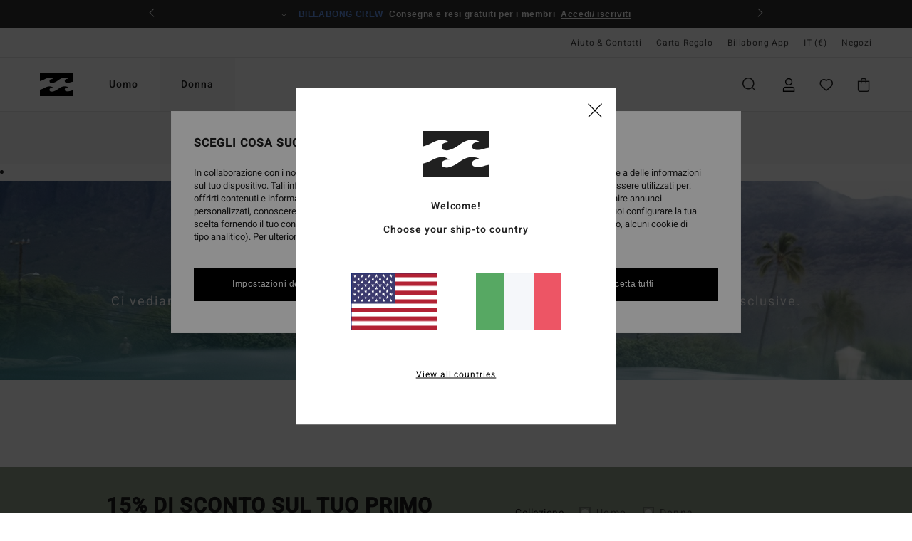

--- FILE ---
content_type: text/html;charset=UTF-8
request_url: https://www.billabong-store.it/donna-special-offer-giacche/
body_size: 31538
content:
<!DOCTYPE html>





<html lang="it" class="no-js bb-theme">





































<head>
    

<link rel="preload" as="font" href="https://cdn.napali.app/fonts/billabong-iconfont/billabong-iconfont.woff2" type="font/woff2" crossorigin>

<link rel="preload" as="font" href="https://cdn.napali.app/fonts/StyleashGlobal/StyleashGlobal.woff2" type="font/woff2" crossorigin>

<link rel="preload" as="font" href="https://cdn.napali.app/fonts/Heebo/Heebo-Regular.woff2" type="font/woff2" crossorigin>

<link rel="preload" as="font" href="https://cdn.napali.app/fonts/Heebo/Heebo-Medium.woff2" type="font/woff2" crossorigin>





    <title>Special Offer Hoodies - Acquista la Collezione da Donna Online</title>
 







































<link rel="apple-touch-icon" sizes="180x180" href="https://www.billabong-store.it/on/demandware.static/Sites-BB-IT-Site/-/default/dw4254a95b/images/favicons/apple-icon-180x180.png">
<link rel="icon" type="image/png" sizes="32x32" href="https://www.billabong-store.it/on/demandware.static/Sites-BB-IT-Site/-/default/dw3e665bc3/images/favicons/favicon-32x32.png">
<link rel="icon" type="image/png" sizes="16x16" href="https://www.billabong-store.it/on/demandware.static/Sites-BB-IT-Site/-/default/dwe15fe406/images/favicons/favicon-16x16.png">
<link rel="manifest" crossorigin="use-credentials" href="/on/demandware.store/Sites-BB-IT-Site/it_IT/Page-ManifestJson">
<link rel="mask-icon" href="https://www.billabong-store.it/on/demandware.static/Sites-BB-IT-Site/-/default/dw140f4c0c/images/favicons/safari-pinned-tab.svg" color="#000000">
<meta name="msapplication-TileColor" content="#ffffff">
<meta name="msapplication-TileImage" content="https://www.billabong-store.it/on/demandware.static/Sites-BB-IT-Site/-/default/dwbeb3ff28/images/favicons/ms-icon-150x150.png">
<meta name="theme-color" content="#ffffff">



<meta name="viewport" content="width=device-width, initial-scale=1, maximum-scale=1.0, user-scalable=no" />


















    

    




    <meta name="description" content="Trova l&rsquo;ispirazione con la nuova Collezione da Donna Special Offer Fleece Billabong. Segui i nostri consigli shopping. Acquista sul sito ufficiale"/>
    



    <meta property="fb:app_id" content="154989654683657"/>





    

    <meta property="og:title" content="Special Offer Hoodies - Acquista la Collezione da Donna Online" />
    <meta property="og:description" content="Trova l&rsquo;ispirazione con la nuova Collezione da Donna Special Offer Fleece Billabong. Segui i nostri consigli shopping. Acquista sul sito ufficiale" />
    
    




<meta http-equiv="content-type" content="text/html; charset=UTF-8" />







    
    
    
    <!--
    xIsPathInfo: /donna-special-offer-giacche/
    NonSEOPathInfoPart: /Sites-BB-IT-Site
    NonSEOParametersActive: false
    -->

    
        
        
            
            <meta name="robots" content="noindex,nofollow" />
        
        
    





    
    
        <link class="nextlink" rel="next" href="https://www.billabong-store.it/donna-special-offer-giacche/?start=48&amp;sz=48">
    



<script>
    (function(w,d,u){w.readyQ=[];w.bindReadyQ=[];function p(x,y){if(x=="ready"){w.bindReadyQ.push(y);}else{w.readyQ.push(x);}};var a={ready:p,bind:p};w.$=w.jQuery=function(f){if(f===d||f===u){return a}else{p(f)}}})(window,document)
</script>



<script>
    var dw_image_path="https://www.billabong-store.it/on/demandware.static/Sites-BB-IT-Site/-/it_IT/v1768956937140/images/";
    var dw_css_compiled_path="https://www.billabong-store.it/on/demandware.static/Sites-BB-IT-Site/-/it_IT/v1768956937140/css/compiled/";
    var dw_css_path="https://www.billabong-store.it/on/demandware.static/Sites-BB-IT-Site/-/it_IT/v1768956937140/css/";
    var dw_js_path="https://www.billabong-store.it/on/demandware.static/Sites-BB-IT-Site/-/it_IT/v1768956937140/js/";
    var dw_lib_path="https://www.billabong-store.it/on/demandware.static/Sites-BB-IT-Site/-/it_IT/v1768956937140/lib/";
    var deffered_css_files= [];
    var deffered_js_files= [];
</script>



<script src="https://www.billabong-store.it/on/demandware.static/Sites-BB-IT-Site/-/it_IT/v1768956937140/lib/jquery/js/jquery/jquery-1.7.2.min.js"></script>




    <script async src="https://www.google.com/recaptcha/api.js?render=6LdYk4UhAAAAAIcBglBZ7kK1L8KPROW8zrD4aFIW"></script>







<link href="https://www.billabong-store.it/on/demandware.static/Sites-BB-IT-Site/-/it_IT/v1768956937140/css/compiled/global_generated.css" rel="stylesheet" type="text/css" />





    
    
    
    
    
    
    
    

    



    
    
    
        <script type="text/javascript">
            var utag_core_data = {"customer_groups":["Everyone","Unregistered","desktop","unregistered-vp-excl"],"cart_quantity_array":[],"order_loyalty_or_promocode":[],"order_loyalty_or_promotionID":[],"order_loyalty_or_exp":[],"order_loyalty_or_type":[],"page_categories":["women","special-offers","fleece"],"page_en_site_section":"women:special-offers:fleece","page_pagename":"women:special-offers:fleece:product list","page_type":"category_plp","event_name":"plp_view","product_promotion_id":[],"search_results":"0","site_brand":"bb","site_country":"it","site_currency_code":"EUR","site_language":"it","site_region":"europe","site_type":"ecommerce","visit_authentication_status":"anonymous","page_site_section_new":"women","page_site_section1_new":"special-offers","page_site_section2_new":"fleece","page_browsing_category_id":"women_special-offers_fleece","product_id":[],"product_qty":[],"product_gross":[],"product_net":[],"product_discount":[],"product_md_displayed":[],"product_material":[],"product_mkd":[],"product_msrp":[],"product_season":[],"product_title":[],"product_category":[],"product_brand":[],"product_gender":[],"product_color":[],"product_size":[],"product_attributes":[],"product_restriction":[],"pdp_product_flag":[],"cart_amount_ttc":"0.00"};
            var htag_data = {"product_attributes":[]};
            var utag_data = typeof utag_data !== 'undefined' ? Object.assign(utag_core_data, utag_data) : utag_core_data;
            var tlm_session = {};
            var tlm_events = {};

            if (typeof res_analytics != 'undefined') {
                if (res_analytics.site_version && typeof utag_data !== 'undefined') {
                    utag_data.site_responsive_version = 'responsive:'+res_analytics.site_version;
                }
            }

            // post page display utag processing
            try {

                if (typeof globalTms !== 'undefined') {
                    globalTms.addPhotoVideo();
                } else {
                    // well, we can wait...
                    document.addEventListener('brd-tms-before-page', function () {
                        globalTms.addPhotoVideo();
                    })
                }

                // category_nb_material
                if ($('#productssearchresult').length) {
                    utag_data.category_nb_material = ''+$('#productssearchresult .isproductgrid .producttile').length;
                }
                //page_filter_criteria
                if (typeof getCurrentRefinements === 'function') {
                    var gtm_curref = getCurrentRefinements();
                    for (i in gtm_curref) {
                        if (typeof (gtm_curref[i]) == 'object') {
                            var _name = gtm_curref[i].name;
                            var _values = gtm_curref[i].values.split("%7C");
                            if (_values.length > 0) {
                                var _final_value = '';
                                for (var j = 0; j < _values.length; j++) {
                                    if (j != 0) _final_value += ';'
                                    _final_value += _values[j];
                                }
                                if (typeof utag_data.page_filter_criteria === 'undefined') utag_data.page_filter_criteria = '';
                                if (utag_data.page_filter_criteria.length > 0) utag_data.page_filter_criteria += "|";
                                utag_data.page_filter_criteria += _name.replace("refinementColor", "color") + ":" + _final_value;
                            }
                        }
                    }
                }
            } catch(e) {/* console.log('tealium: ',e) */}

        </script>
        
    




<script src="//tags.tiqcdn.com/utag/quiksilver/emea-core/prod/utag.sync.js"></script>










<meta http-equiv="X-UA-Compatible" content="IE=edge,chrome=1" />


<script type="text/javascript">//<!--
/* <![CDATA[ (head-active_data.js) */
var dw = (window.dw || {});
dw.ac = {
    _analytics: null,
    _events: [],
    _category: "",
    _searchData: "",
    _anact: "",
    _anact_nohit_tag: "",
    _analytics_enabled: "true",
    _timeZone: "Europe/Paris",
    _capture: function(configs) {
        if (Object.prototype.toString.call(configs) === "[object Array]") {
            configs.forEach(captureObject);
            return;
        }
        dw.ac._events.push(configs);
    },
	capture: function() { 
		dw.ac._capture(arguments);
		// send to CQ as well:
		if (window.CQuotient) {
			window.CQuotient.trackEventsFromAC(arguments);
		}
	},
    EV_PRD_SEARCHHIT: "searchhit",
    EV_PRD_DETAIL: "detail",
    EV_PRD_RECOMMENDATION: "recommendation",
    EV_PRD_SETPRODUCT: "setproduct",
    applyContext: function(context) {
        if (typeof context === "object" && context.hasOwnProperty("category")) {
        	dw.ac._category = context.category;
        }
        if (typeof context === "object" && context.hasOwnProperty("searchData")) {
        	dw.ac._searchData = context.searchData;
        }
    },
    setDWAnalytics: function(analytics) {
        dw.ac._analytics = analytics;
    },
    eventsIsEmpty: function() {
        return 0 == dw.ac._events.length;
    }
};
/* ]]> */
// -->
</script>
<script type="text/javascript">//<!--
/* <![CDATA[ (head-cquotient.js) */
var CQuotient = window.CQuotient = {};
CQuotient.clientId = 'bcxt-BB-IT';
CQuotient.realm = 'BCXT';
CQuotient.siteId = 'BB-IT';
CQuotient.instanceType = 'prd';
CQuotient.locale = 'it_IT';
CQuotient.fbPixelId = '__UNKNOWN__';
CQuotient.activities = [];
CQuotient.cqcid='';
CQuotient.cquid='';
CQuotient.cqeid='';
CQuotient.cqlid='';
CQuotient.apiHost='api.cquotient.com';
/* Turn this on to test against Staging Einstein */
/* CQuotient.useTest= true; */
CQuotient.useTest = ('true' === 'false');
CQuotient.initFromCookies = function () {
	var ca = document.cookie.split(';');
	for(var i=0;i < ca.length;i++) {
	  var c = ca[i];
	  while (c.charAt(0)==' ') c = c.substring(1,c.length);
	  if (c.indexOf('cqcid=') == 0) {
		CQuotient.cqcid=c.substring('cqcid='.length,c.length);
	  } else if (c.indexOf('cquid=') == 0) {
		  var value = c.substring('cquid='.length,c.length);
		  if (value) {
		  	var split_value = value.split("|", 3);
		  	if (split_value.length > 0) {
			  CQuotient.cquid=split_value[0];
		  	}
		  	if (split_value.length > 1) {
			  CQuotient.cqeid=split_value[1];
		  	}
		  	if (split_value.length > 2) {
			  CQuotient.cqlid=split_value[2];
		  	}
		  }
	  }
	}
}
CQuotient.getCQCookieId = function () {
	if(window.CQuotient.cqcid == '')
		window.CQuotient.initFromCookies();
	return window.CQuotient.cqcid;
};
CQuotient.getCQUserId = function () {
	if(window.CQuotient.cquid == '')
		window.CQuotient.initFromCookies();
	return window.CQuotient.cquid;
};
CQuotient.getCQHashedEmail = function () {
	if(window.CQuotient.cqeid == '')
		window.CQuotient.initFromCookies();
	return window.CQuotient.cqeid;
};
CQuotient.getCQHashedLogin = function () {
	if(window.CQuotient.cqlid == '')
		window.CQuotient.initFromCookies();
	return window.CQuotient.cqlid;
};
CQuotient.trackEventsFromAC = function (/* Object or Array */ events) {
try {
	if (Object.prototype.toString.call(events) === "[object Array]") {
		events.forEach(_trackASingleCQEvent);
	} else {
		CQuotient._trackASingleCQEvent(events);
	}
} catch(err) {}
};
CQuotient._trackASingleCQEvent = function ( /* Object */ event) {
	if (event && event.id) {
		if (event.type === dw.ac.EV_PRD_DETAIL) {
			CQuotient.trackViewProduct( {id:'', alt_id: event.id, type: 'raw_sku'} );
		} // not handling the other dw.ac.* events currently
	}
};
CQuotient.trackViewProduct = function(/* Object */ cqParamData){
	var cq_params = {};
	cq_params.cookieId = CQuotient.getCQCookieId();
	cq_params.userId = CQuotient.getCQUserId();
	cq_params.emailId = CQuotient.getCQHashedEmail();
	cq_params.loginId = CQuotient.getCQHashedLogin();
	cq_params.product = cqParamData.product;
	cq_params.realm = cqParamData.realm;
	cq_params.siteId = cqParamData.siteId;
	cq_params.instanceType = cqParamData.instanceType;
	cq_params.locale = CQuotient.locale;
	
	if(CQuotient.sendActivity) {
		CQuotient.sendActivity(CQuotient.clientId, 'viewProduct', cq_params);
	} else {
		CQuotient.activities.push({activityType: 'viewProduct', parameters: cq_params});
	}
};
/* ]]> */
// -->
</script>
<!-- Demandware Apple Pay -->

<style type="text/css">ISAPPLEPAY{display:inline}.dw-apple-pay-button,.dw-apple-pay-button:hover,.dw-apple-pay-button:active{background-color:black;background-image:-webkit-named-image(apple-pay-logo-white);background-position:50% 50%;background-repeat:no-repeat;background-size:75% 60%;border-radius:5px;border:1px solid black;box-sizing:border-box;margin:5px auto;min-height:30px;min-width:100px;padding:0}
.dw-apple-pay-button:after{content:'Apple Pay';visibility:hidden}.dw-apple-pay-button.dw-apple-pay-logo-white{background-color:white;border-color:white;background-image:-webkit-named-image(apple-pay-logo-black);color:black}.dw-apple-pay-button.dw-apple-pay-logo-white.dw-apple-pay-border{border-color:black}</style>




    
        
    
    
    
    <link rel="canonical" href="https://www.billabong-store.it/donna-special-offer-giacche/" />

    

    

</head>


<body class="site_Billabong pt_topcategorylanding pt_ux">

    
    <script>
	var tlm_account = 'quiksilver'
    	,tlm_profile = 'emea-core'
    	,tlm_env = 'prod'
    	,tlm_url = '//tags.tiqcdn.com/utag/'+tlm_account+'/'+tlm_profile+'/'+tlm_env+'/utag.js'
    	,gtms_url = 'https://www.billabong-store.it/on/demandware.static/Sites-BB-IT-Site/-/it_IT/v1768956937140/js/globalTms.js'
    	,loadGlobalTms = function(){
    		a=gtms_url;b=document;c='script';d=b.createElement(c);
    		d.src=a;d.type='text/java'+c;d.async=1;
    		a=b.getElementsByTagName(c)[0];a.parentNode.insertBefore(d,a);
   		}
   		;
	
	(function(a,b,c,d){
    a=tlm_url;b=document;c='script';d=b.createElement(c);
    d.onload=loadGlobalTms();d.src=a;d.type='text/java'+c;d.async=1;
    a=b.getElementsByTagName(c)[0];a.parentNode.insertBefore(d,a);
   	})();
</script>




    <div id="pageContext" style="display:none;">
    {"pageTitle":"Category Landing","pageType":"Category","firstLevelCategoryId":"women"}
</div>

    <div class="page-content page-content--banner-enabled">

    


    


<noscript>
<div class="disabledcontainer">
	<div class="disabledmessage">
		<p>Il funzionamento di Javascript &egrave; disabilitato sul tuo browser. Per sfruttare al meglio le caratteristiche del sito, ti consigliamo di attivarlo.</p>
	</div>			
</div>
</noscript>


<div class="disabledcontainer" style="display:none" id="cookiesdisabled">
	<div class="disabledmessage">
		<p>Il tuo browser non accetta i Cookies. Cambia questa importazione sul browser o controlla se hai un altro programma che blocca i cookies.</p>
	</div>			
</div>

    



    


<div class="r-h-container" id="top-header">
	






<link rel="preload" href="//cdn.napali.app/static/BB/default/category-assets/experiences/recurring/ticker/css/r-bo-ticker.min.css" as="style" onload="this.onload=null;this.rel='stylesheet'">
<noscript>
    <link rel="stylesheet" href="//cdn.napali.app/static/BB/default/category-assets/experiences/recurring/ticker/css/r-bo-ticker.min.css">
</noscript>
<script async defer src="//cdn.napali.app/static/BB/default/category-assets/experiences/recurring/ticker/js/r-bo-ticker.min.js"></script>



<div id="r-bo-ticker-top-container">
    <article class="r-bo-ticker">
        <div class="header_background"></div>
        <div class="opacity_filter"></div>
        <div class="r-bo-ticker-container">
            <div class="slides-container my-unslider--ticker" id="slider">
                <ul>
                    
	 


	



    <div class="slot-item slot-item-ticker-header" data-sid="ticker-header">
        
            
            





    
	
	<div class="contentasset addimgalt contentasset-ticker-header-app" data-cid="ticker-header-app" data-content-title="ticker-header-app">
		<!-- dwMarker="content" dwContentID="738cb87c03d2804a18f41adfe3" -->
		
			<li class="content">
    <div class="content-container">
        <div class="content-left" data-description="">
            <!-- <span class="arrow-down"></span> -->
            <span class="icon-ico_arrow_down arrow-down"></span>
            <span class="emoji"></span>
            <h4 class="title" style="color: #f3e1c4" data-color="#f3e1c4">Billabong App</h4>
            <p class="sub-title">L’intero universo Billabong in tasca</p>
        </div>
        
            
                <a class="cta" href="https://onelink.to/he5hyr#?intcmp=bbg-ticker-appoffer">Scaricare</a>
            
        
    </div>
</li>
		
	</div>


        
            
            





    
	
	<div class="contentasset addimgalt contentasset-ticker-header-everyone-shipping" data-cid="ticker-header-everyone-shipping" data-content-title="ticker-header-everyone-shipping">
		<!-- dwMarker="content" dwContentID="a5e74030c468bcccfa45dc6dff" -->
		
			<li class="content">
    <div class="content-container">
        <div class="content-left" data-description="Consegna%20standard%2C%20punto%20di%20ritiro%20in%20negozio.%20Gratuita%20per%20i%20soci.%0A%3Cbr%3EResi%20gratis%20per%20i%20membri%20fino%20a%2030%20giorni%20dall%E2%80%99ordine.">
            <!-- <span class="arrow-down"></span> -->
            <span class="icon-ico_arrow_down arrow-down"></span>
            <span class="emoji"></span>
            <h4 class="title" style="color: #6495ED" data-color="#6495ED">BILLABONG CREW</h4>
            <p class="sub-title">Consegna e resi gratuiti per i membri</p>
        </div>
        
            
                <span class="cta login-register-popup-link">Accedi/ iscriviti</span>
            
        
    </div>
</li>
		
	</div>


        
    </div>
 
	
                </ul>
                <div class="slides-container-arrow-shadow-left"></div>
                <div class="slides-container-arrow-shadow-right"></div>
                <div class="slides-container-arrow-left"><span class="icon-ico_arrow_left"></span></div>
                <div class="slides-container-arrow-right"><span class="icon-ico_arrow_right"></span></div>
            </div>
        </div>
        <div class="info-panel" style="display: none;">
            <ul class="info-panel-content"></ul>
            <div class="close"></div>
        </div>
    </article>
</div>

	<div class="r-th-container">
		
			

<div class="r-th-menu">
    <div class="r-th-menu-links">

        
	 


	



    <div class="slot-item slot-item-top-header-link1" data-sid="top-header-link1">
        
            
            





    
	
	<div class="contentasset addimgalt contentasset-header_helpcontact" data-cid="header_helpcontact" data-content-title="header_helpcontact">
		<!-- dwMarker="content" dwContentID="aecfa1018dc1dc94cc451e166f" -->
		
			<button class="r-bh-panel-action r-th-help" aria-haspopup="true" data-title="Aiuto & Contatti" title="Aiuto & Contatti"
                aria-label="Aiuto & Contatti">
Aiuto & Contatti
 </button>
		
	</div>


        
    </div>
 
	
        
	 


	


    
        <a href="https://www.billabong-store.it/gift-card-landing.html">Carta Regalo</a>
    
 
	
        
	 


	



    <div class="slot-item slot-item-top-header-link3" data-sid="top-header-link3">
        
            
            





    
	
	<div class="contentasset addimgalt contentasset-top-header-app" data-cid="top-header-app" data-content-title="top-header-app">
		<!-- dwMarker="content" dwContentID="a6d57327657d43649ff52e45f4" -->
		
			<a href="https://www.billabong-store.it/app.html#?intcmp=bbg_top-header_app" class="r-th-gift" title="App" aria-label="App">
Billabong App
</a>
		
	</div>


        
    </div>
 
	

        
<div class="r-country-selector-wrapper">
    <div class="r-country-selector-inner">
        <button class="r-bh-panel-action r-th-country-selector" data-template-title="Seleziona la tua regione" aria-haspopup="true" data-title="Preferenze geografiche e linguistiche" title="Preferenze geografiche e linguistiche" aria-label="Preferenze geografiche e linguistiche">
            IT
            (&euro;)
        </button>

        <div class="r-country-selector-template"></div>
    </div>
</div>

        



        
	 


	


    
        <a href="https://www.billabong-store.it/stores">Negozi</a>
    
 
	
        
	 

	
        
	 

	
    </div>
</div>

		
	</div>
	<div class="r-bh-container">
		<div class="r-bh-content">
			







































<div class="r-bh-logo BB">
    <a href="https://www.billabong-store.it/" title="Billabong" aria-label="Billabong"></a>
</div>
<div class="r-bh-nav">
    <div class="r-bh-nav-open">
        <button class="r-bh-btn r-bh-navbtn"></button>
    </div>

    <div class="r-bh-slide">
        <div class="r-bh-menu--tabs">
            
                <ul class="r-bh-navitems r-bh-navlevel1">
                    
                        

                        <li class="r-bh-navitem">
                            
                                <a href="https://www.billabong-store.it/uomo/" class="r-bh-navlink r-bh-navfold r-bh-navlinklevel1" aria-haspopup="true"
                                aria-expanded="false" target="_self" aria-controls="aria-control-men">
                                Uomo
                                </a>
                            
                        </li>
                    
                        

                        <li class="r-bh-navitem">
                            
                                <a href="https://www.billabong-store.it/donna/" class="r-bh-navlink r-bh-navfold r-bh-navlinklevel1" aria-haspopup="true"
                                aria-expanded="false" target="_self" aria-controls="aria-control-women">
                                Donna
                                </a>
                            
                        </li>
                    

                </ul>
            
        </div>
        <div class="r-bh-navtitle"></div>

        <div class="r-bh-searchcontainer">
    <form role="search" action="/search" name="einsteinSearch" class="ajaxSubmit">
        
            <div class="r-bh-search--category widget_einstein-category-filter">
                <div class="r-bh-search--category-men category-filter" data-cgid="men">Uomo</div>
                <div class="r-bh-search--category-women category-filter" data-cgid="women">Donna</div>
            </div>
        
        <div class="r-bh-search--input-container">
            <input class="r-bh-search--input" name="r-bh-search--input" type="text" autocomplete="off" aria-label="Cerca" aria-expanded="true" placeholder="Cerca">
            <div class="r-bh-search--input-reset">Reimposta</div>
            <div class="r-bh-search--input-close"></div>
        </div>
    </form>
</div>

        <div class="r-bh-menu">
            <nav class="r-bh-menu-scrollbar">
                
                    <ul class="r-bh-navitems r-bh-navlevel1 r-bh-translate-1">
                        
                            

                            <li class="r-bh-navitem">
                                
                                    <a href="https://www.billabong-store.it/uomo/" class="r-bh-navlink r-bh-navfold r-bh-navlinklevel1" aria-haspopup="true"
                                        aria-expanded="false" target="_self" aria-controls="aria-control-men">
                                        Uomo
                                    </a>
                                

                                






  



    <div class="r-bh-navitems r-bh-navlevel2" aria-hidden="true" id="aria-control-men">

        
        

        

            

            <ul class="r-bh-column ">

                

                <li class="r-bh-navitem  " data-test="0" data-retest="17">
                    
                        <a href="https://www.billabong-store.it/novita-uomo/" class="r-bh-navlink r-bh-navfold" aria-haspopup="true" aria-expanded="false" aria-controls="aria-control-men_new">
                            <span>Novit&agrave;</span>
                        </a>
                    


                    
                </li>
            </ul>

        

            

            <ul class="r-bh-column ">

                

                <li class="r-bh-navitem  " data-test="10" data-retest="17">
                    
                        <a href="https://www.billabong-store.it/uomo-abbigliamento/" class="r-bh-navlink r-bh-navfold" aria-haspopup="true" aria-expanded="false" aria-controls="aria-control-men_clothing">
                            <span>Abbigliamento</span>
                        </a>
                    


                    

                        <div class="r-bh-navitems r-bh-navlevel3 " aria-hidden="true" id="aria-control-men_clothing">

                            

                            <ul class="r-bh-navitems-group">
                                

                                
                                    

                                    <li class="r-bh-navitem">

                                        

                                        
                                            <a href="https://www.billabong-store.it/uomo-abbigliamento/" class="r-bh-navlink  " aria-haspopup="false" aria-expanded="false" aria-controls="aria-control-men_clothing_all">
                                                

                                                Vedi Tutto
                                            </a>
                                        
                                    </li>

                                    

                                
                                    

                                    <li class="r-bh-navitem">

                                        

                                        
                                            <a href="https://www.billabong-store.it/uomo-giacche/" class="r-bh-navlink  " aria-haspopup="false" aria-expanded="false" aria-controls="aria-control-men_clothing_jackets">
                                                

                                                Giacche
                                            </a>
                                        
                                    </li>

                                    

                                
                                    

                                    <li class="r-bh-navitem">

                                        

                                        
                                            <a href="https://www.billabong-store.it/uomo-felpe/" class="r-bh-navlink  " aria-haspopup="false" aria-expanded="false" aria-controls="aria-control-men_clothing_sweatshirts">
                                                

                                                Felpe
                                            </a>
                                        
                                    </li>

                                    

                                
                                    

                                    <li class="r-bh-navitem">

                                        

                                        
                                            <a href="https://www.billabong-store.it/uomo-pile/" class="r-bh-navlink  " aria-haspopup="false" aria-expanded="false" aria-controls="aria-control-men_clothing_fleece">
                                                

                                                Pile
                                            </a>
                                        
                                    </li>

                                    

                                
                                    

                                    <li class="r-bh-navitem">

                                        

                                        
                                            <a href="https://www.billabong-store.it/uomo-camicie/" class="r-bh-navlink  " aria-haspopup="false" aria-expanded="false" aria-controls="aria-control-men_clothing_shirts">
                                                

                                                Camicie
                                            </a>
                                        
                                    </li>

                                    

                                
                                    

                                    <li class="r-bh-navitem">

                                        

                                        
                                            <a href="https://www.billabong-store.it/uomo-t-shirt/" class="r-bh-navlink  " aria-haspopup="false" aria-expanded="false" aria-controls="aria-control-men_clothing_tshirts">
                                                

                                                T-shirt
                                            </a>
                                        
                                    </li>

                                    

                                
                                    

                                    <li class="r-bh-navitem">

                                        

                                        
                                            <a href="https://www.billabong-store.it/uomo-pantaloni/" class="r-bh-navlink  " aria-haspopup="false" aria-expanded="false" aria-controls="aria-control-men_clothing_pants">
                                                

                                                Jeans &amp; Pantaloni
                                            </a>
                                        
                                    </li>

                                    

                                
                                    

                                    <li class="r-bh-navitem">

                                        

                                        
                                            <a href="https://www.billabong-store.it/uomo-short/" class="r-bh-navlink  " aria-haspopup="false" aria-expanded="false" aria-controls="aria-control-men_clothing_shorts">
                                                

                                                Short
                                            </a>
                                        
                                    </li>

                                    

                                
                                    

                                    <li class="r-bh-navitem">

                                        

                                        
                                            <a href="https://www.billabong-store.it/uomo-short-impermeabili/" class="r-bh-navlink  " aria-haspopup="false" aria-expanded="false" aria-controls="aria-control-men_clothing_alt4">
                                                

                                                Hybrid Shorts
                                            </a>
                                        
                                    </li>

                                    

                                
                                    

                                    <li class="r-bh-navitem">

                                        

                                        
                                            <a href="https://www.billabong-store.it/uomo-collezione-corduroy-lovers/" class="r-bh-navlink  " aria-haspopup="false" aria-expanded="false" aria-controls="aria-control-men_clothing_alt1">
                                                

                                                Corduroy Pack
                                            </a>
                                        
                                    </li>

                                    

                                
                            </ul>

                            
                            
                        </div>
                    
                </li>
            </ul>

        

            

            <ul class="r-bh-column ">

                

                <li class="r-bh-navitem  " data-test="5" data-retest="17">
                    
                        <a href="https://www.billabong-store.it/uomo-board-short/" class="r-bh-navlink r-bh-navfold" aria-haspopup="true" aria-expanded="false" aria-controls="aria-control-men_boardshorts">
                            <span>Board short</span>
                        </a>
                    


                    

                        <div class="r-bh-navitems r-bh-navlevel3 " aria-hidden="true" id="aria-control-men_boardshorts">

                            

                            <ul class="r-bh-navitems-group">
                                

                                
                                    

                                    <li class="r-bh-navitem">

                                        

                                        
                                            <a href="https://www.billabong-store.it/uomo-board-short/" class="r-bh-navlink  " aria-haspopup="false" aria-expanded="false" aria-controls="aria-control-men_boardshorts_all">
                                                

                                                Vedi Tutto
                                            </a>
                                        
                                    </li>

                                    

                                
                                    

                                    <li class="r-bh-navitem">

                                        

                                        
                                            <a href="https://www.billabong-store.it/uomo-board-short-performance/" class="r-bh-navlink  " aria-haspopup="false" aria-expanded="false" aria-controls="aria-control-men_boardshorts_performance">
                                                

                                                Performance
                                            </a>
                                        
                                    </li>

                                    

                                
                                    

                                    <li class="r-bh-navitem">

                                        

                                        
                                            <a href="https://www.billabong-store.it/uomo-board-short-tasca-laterale/" class="r-bh-navlink  " aria-haspopup="false" aria-expanded="false" aria-controls="aria-control-men_boardshorts_side-pockets">
                                                

                                                Tasche laterali
                                            </a>
                                        
                                    </li>

                                    

                                
                                    

                                    <li class="r-bh-navitem">

                                        

                                        
                                            <a href="https://www.billabong-store.it/uomo-board-short-vita-elasticizzata/" class="r-bh-navlink  " aria-haspopup="false" aria-expanded="false" aria-controls="aria-control-men_boardshorts_elastic-waist">
                                                

                                                Vita elasticizzata
                                            </a>
                                        
                                    </li>

                                    

                                
                                    

                                    <li class="r-bh-navitem">

                                        

                                        
                                            <a href="https://www.billabong-store.it/uomo-board-short-lunghi/" class="r-bh-navlink  " aria-haspopup="false" aria-expanded="false" aria-controls="aria-control-men_boardshorts_long-legs">
                                                

                                                Lunghi
                                            </a>
                                        
                                    </li>

                                    

                                
                            </ul>

                            
                            
                        </div>
                    
                </li>
            </ul>

        

            

            <ul class="r-bh-column ">

                

                <li class="r-bh-navitem  " data-test="11" data-retest="17">
                    
                        <a href="https://www.billabong-store.it/uomo-accessori/" class="r-bh-navlink r-bh-navfold" aria-haspopup="true" aria-expanded="false" aria-controls="aria-control-men_accessories">
                            <span>Accessori</span>
                        </a>
                    


                    

                        <div class="r-bh-navitems r-bh-navlevel3 " aria-hidden="true" id="aria-control-men_accessories">

                            

                            <ul class="r-bh-navitems-group">
                                

                                
                                    

                                    <li class="r-bh-navitem">

                                        

                                        
                                            <a href="https://www.billabong-store.it/uomo-accessori/" class="r-bh-navlink  " aria-haspopup="false" aria-expanded="false" aria-controls="aria-control-men_accessories_all">
                                                

                                                Vedi Tutto
                                            </a>
                                        
                                    </li>

                                    

                                
                                    

                                    <li class="r-bh-navitem">

                                        

                                        
                                            <a href="https://www.billabong-store.it/uomo-borse/" class="r-bh-navlink  " aria-haspopup="false" aria-expanded="false" aria-controls="aria-control-men_accessories_bags">
                                                

                                                Borse &amp; Zaini
                                            </a>
                                        
                                    </li>

                                    

                                
                                    

                                    <li class="r-bh-navitem">

                                        

                                        
                                            <a href="https://www.billabong-store.it/uomo-cappellidilana/" class="r-bh-navlink  " aria-haspopup="false" aria-expanded="false" aria-controls="aria-control-men_accessories_hats_beanies">
                                                

                                                Berretti
                                            </a>
                                        
                                    </li>

                                    

                                
                                    

                                    <li class="r-bh-navitem">

                                        

                                        
                                            <a href="https://www.billabong-store.it/uomo-cappellini/" class="r-bh-navlink  " aria-haspopup="false" aria-expanded="false" aria-controls="aria-control-men_accessories_hats">
                                                

                                                Cappelli &amp; Cappellini
                                            </a>
                                        
                                    </li>

                                    

                                
                                    

                                    <li class="r-bh-navitem">

                                        

                                        
                                            <a href="https://www.billabong-store.it/uomo-cinture/" class="r-bh-navlink  " aria-haspopup="false" aria-expanded="false" aria-controls="aria-control-men_accessories_belts">
                                                

                                                Cinture
                                            </a>
                                        
                                    </li>

                                    

                                
                                    

                                    <li class="r-bh-navitem">

                                        

                                        
                                            <a href="https://www.billabong-store.it/uomo-portamonete/" class="r-bh-navlink  " aria-haspopup="false" aria-expanded="false" aria-controls="aria-control-men_accessories_wallets">
                                                

                                                Portafogli
                                            </a>
                                        
                                    </li>

                                    

                                
                                    

                                    <li class="r-bh-navitem">

                                        

                                        
                                            <a href="https://www.billabong-store.it/uomo-teli-mare/" class="r-bh-navlink  " aria-haspopup="false" aria-expanded="false" aria-controls="aria-control-men_accessorie_towels">
                                                

                                                Teli mare e ponci
                                            </a>
                                        
                                    </li>

                                    

                                
                                    

                                    <li class="r-bh-navitem">

                                        

                                        
                                            <a href="https://www.billabong-store.it/uomo-infradito/" class="r-bh-navlink  " aria-haspopup="false" aria-expanded="false" aria-controls="aria-control-men_accessories_sandals">
                                                

                                                Infradito &amp; Calzature
                                            </a>
                                        
                                    </li>

                                    

                                
                                    

                                    <li class="r-bh-navitem">

                                        

                                        
                                            <a href="https://www.billabong-store.it/uomo-accessori-altri/" class="r-bh-navlink  " aria-haspopup="false" aria-expanded="false" aria-controls="aria-control-men_accessories_misc">
                                                

                                                Piccoli Accessori
                                            </a>
                                        
                                    </li>

                                    

                                
                                    

                                    <li class="r-bh-navitem">

                                        

                                        
                                            <a href="https://www.billabong-store.it/uomo-occhiali-sole/" class="r-bh-navlink  " aria-haspopup="false" aria-expanded="false" aria-controls="aria-control-men_accessories_sunglasses">
                                                

                                                Occhiali da sole VonZipper
                                            </a>
                                        
                                    </li>

                                    

                                
                                    

                                    <li class="r-bh-navitem">

                                        

                                        
                                            <a href="https://www.billabong-store.it/uomo-maschere-snowboard/" class="r-bh-navlink  " aria-haspopup="false" aria-expanded="false" aria-controls="aria-control-men_accessories_alt1">
                                                

                                                Maschere snow VonZipper
                                            </a>
                                        
                                    </li>

                                    

                                
                            </ul>

                            
                            
                        </div>
                    
                </li>
            </ul>

        

            

            <ul class="r-bh-column ">

                

                <li class="r-bh-navitem  " data-test="9" data-retest="17">
                    
                        <a href="https://www.billabong-store.it/uomo-surf-shop/" class="r-bh-navlink r-bh-navfold" aria-haspopup="true" aria-expanded="false" aria-controls="aria-control-men_surf">
                            <span>Surf</span>
                        </a>
                    


                    

                        <div class="r-bh-navitems r-bh-navlevel3 " aria-hidden="true" id="aria-control-men_surf">

                            

                            <ul class="r-bh-navitems-group">
                                

                                
                                    

                                    <li class="r-bh-navitem">

                                        

                                        
                                            <a href="https://www.billabong-store.it/uomo-surf-shop/" class="r-bh-navlink  " aria-haspopup="false" aria-expanded="false" aria-controls="aria-control-men_surf_all">
                                                

                                                Vedi Tutto
                                            </a>
                                        
                                    </li>

                                    

                                
                                    

                                    <li class="r-bh-navitem">

                                        

                                        
                                            <a href="https://www.billabong-store.it/uomo-mute-surf-integrali/" class="r-bh-navlink  " aria-haspopup="false" aria-expanded="false" aria-controls="aria-control-men_surf_alt1">
                                                

                                                Mute da surf integrali
                                            </a>
                                        
                                    </li>

                                    

                                
                                    

                                    <li class="r-bh-navitem">

                                        

                                        
                                            <a href="https://www.billabong-store.it/uomo-mute-surf-spring-suit/" class="r-bh-navlink  " aria-haspopup="false" aria-expanded="false" aria-controls="aria-control-men_surf_alt2">
                                                

                                                Mute da surf estive
                                            </a>
                                        
                                    </li>

                                    

                                
                                    

                                    <li class="r-bh-navitem">

                                        

                                        
                                            <a href="https://www.billabong-store.it/uomo-top-neoprene-surf/" class="r-bh-navlink  " aria-haspopup="false" aria-expanded="false" aria-controls="aria-control-men_surf_wetsuits-tops">
                                                

                                                Top in neoprene
                                            </a>
                                        
                                    </li>

                                    

                                
                                    

                                    <li class="r-bh-navitem">

                                        

                                        
                                            <a href="https://www.billabong-store.it/uomo-lycra-surf/" class="r-bh-navlink  " aria-haspopup="false" aria-expanded="false" aria-controls="aria-control-men_surf_rashguards">
                                                

                                                Magliette da surf
                                            </a>
                                        
                                    </li>

                                    

                                
                                    

                                    <li class="r-bh-navitem">

                                        

                                        
                                            <a href="https://www.billabong-store.it/uomo-accessori-surf/" class="r-bh-navlink  " aria-haspopup="false" aria-expanded="false" aria-controls="aria-control-men_surf_accessories">
                                                

                                                Accessori
                                            </a>
                                        
                                    </li>

                                    

                                
                                    

                                    <li class="r-bh-navitem">

                                        

                                        
                                            <a href="https://www.billabong-store.it/bambino-mute-surf/" class="r-bh-navlink  " aria-haspopup="false" aria-expanded="false" aria-controls="aria-control-men_surf_boys-wetsuits">
                                                

                                                Muta surf bambino
                                            </a>
                                        
                                    </li>

                                    

                                
                                    

                                    <li class="r-bh-navitem">

                                        

                                        
                                            <a href="https://www.billabong-store.it/bambino-lycra/" class="r-bh-navlink  " aria-haspopup="false" aria-expanded="false" aria-controls="aria-control-men_surf_boys-rashguards">
                                                

                                                Lycra Bambino
                                            </a>
                                        
                                    </li>

                                    

                                
                                    

                                    <li class="r-bh-navitem">

                                        

                                        
                                            <a href="https://www.billabong-store.it/uomo-mute-surf-guida/" class="r-bh-navlink  " aria-haspopup="false" aria-expanded="false" aria-controls="aria-control-men_surf_wetsuit-guide">
                                                

                                                Wetsuit Guida
                                            </a>
                                        
                                    </li>

                                    

                                
                            </ul>

                            
                            
                                <div class="r-bh-column-hl">
                                    <div class="r-bh-column-hl-image">
                                        <div class="r-bh-column-hl-ca r-bh-navlink" style="margin-top:-15px;">
<p><a href="https://www.billabong-store.it/uomo-mute-surf-natural/"><img  loading="lazy" alt="" src="https://www.billabong-store.it/on/demandware.static/-/Sites-BB-FR-Library/it_IT/v1768956937140/headermenu/men/bbm-wetsuit-headermenu.gif" title="" /></a></p>

<p style="text-align: center;"><a href="https://www.billabong-store.it/uomo-mute-surf-natural/">Esplora</a></p>

<p>&nbsp;</p>
</div>
                                    </div>
                                </div>
                            
                        </div>
                    
                </li>
            </ul>

        

            

            <ul class="r-bh-column ">

                

                <li class="r-bh-navitem  " data-test="6" data-retest="17">
                    
                        <a href="https://www.billabong-store.it/uomo-collezione-adventure-division/" class="r-bh-navlink r-bh-navfold" aria-haspopup="true" aria-expanded="false" aria-controls="aria-control-men_collection_adventure-division">
                            <span>Adventure Division</span>
                        </a>
                    


                    

                        <div class="r-bh-navitems r-bh-navlevel3 " aria-hidden="true" id="aria-control-men_collection_adventure-division">

                            

                            <ul class="r-bh-navitems-group">
                                

                                
                                    

                                    <li class="r-bh-navitem">

                                        

                                        
                                            <a href="https://www.billabong-store.it/uomo-adventure-division-tops/" class="r-bh-navlink  " aria-haspopup="false" aria-expanded="false" aria-controls="aria-control-men_adventure-division_tops">
                                                

                                                Tops
                                            </a>
                                        
                                    </li>

                                    

                                
                                    

                                    <li class="r-bh-navitem">

                                        

                                        
                                            <a href="https://www.billabong-store.it/uomo-adventure-division-hoodies-fleece/" class="r-bh-navlink  " aria-haspopup="false" aria-expanded="false" aria-controls="aria-control-men_adventure-division_hoodies-and-fleece">
                                                

                                                Felpe &amp; Pile
                                            </a>
                                        
                                    </li>

                                    

                                
                                    

                                    <li class="r-bh-navitem">

                                        

                                        
                                            <a href="https://www.billabong-store.it/uomo-adventure-division-jackets/" class="r-bh-navlink  " aria-haspopup="false" aria-expanded="false" aria-controls="aria-control-men_adventure-division_jackets">
                                                

                                                Giacche
                                            </a>
                                        
                                    </li>

                                    

                                
                                    

                                    <li class="r-bh-navitem">

                                        

                                        
                                            <a href="https://www.billabong-store.it/uomo-adventure-division-bottoms/" class="r-bh-navlink  " aria-haspopup="false" aria-expanded="false" aria-controls="aria-control-men_adventure-division_bottoms">
                                                

                                                Pantaloncini &amp; Pantaloni
                                            </a>
                                        
                                    </li>

                                    

                                
                                    

                                    <li class="r-bh-navitem">

                                        

                                        
                                            <a href="https://www.billabong-store.it/uomo-adventure-division-accessories/" class="r-bh-navlink  " aria-haspopup="false" aria-expanded="false" aria-controls="aria-control-men_adventure-division_accessories">
                                                

                                                Accessori
                                            </a>
                                        
                                    </li>

                                    

                                
                                    

                                    <li class="r-bh-navitem">

                                        

                                        
                                            <a href="https://www.billabong-store.it/uomo-lookbook/" class="r-bh-navlink  " aria-haspopup="false" aria-expanded="false" aria-controls="aria-control-men_collection_adventure-division_alt1">
                                                

                                                Lookbook
                                            </a>
                                        
                                    </li>

                                    

                                
                            </ul>

                            
                            
                        </div>
                    
                </li>
            </ul>

        

            

            <ul class="r-bh-column ">

                

                <li class="r-bh-navitem  " data-test="5" data-retest="17">
                    
                        <a href="https://www.billabong-store.it/uomo-collezione-adventure-division/" class="r-bh-navlink r-bh-navfold" aria-haspopup="true" aria-expanded="false" aria-controls="aria-control-men_collection">
                            <span>Collezioni</span>
                        </a>
                    


                    

                        <div class="r-bh-navitems r-bh-navlevel3 " aria-hidden="true" id="aria-control-men_collection">

                            

                            <ul class="r-bh-navitems-group">
                                

                                
                                    

                                    <li class="r-bh-navitem">

                                        

                                        
                                            <a href="https://www.billabong-store.it/uomo-collezione-gallery/" class="r-bh-navlink  " aria-haspopup="false" aria-expanded="false" aria-controls="aria-control-men_collection_gallery">
                                                

                                                Gallery
                                            </a>
                                        
                                    </li>

                                    

                                
                                    

                                    <li class="r-bh-navitem">

                                        

                                        
                                            <a href="https://www.billabong-store.it/uomo-collezione-garage/" class="r-bh-navlink  " aria-haspopup="false" aria-expanded="false" aria-controls="aria-control-men_collection_garage">
                                                

                                                Garage
                                            </a>
                                        
                                    </li>

                                    

                                
                                    

                                    <li class="r-bh-navitem">

                                        

                                        
                                            <a href="https://www.billabong-store.it/uomo-collezione-essentials/" class="r-bh-navlink  " aria-haspopup="false" aria-expanded="false" aria-controls="aria-control-men_collection_essentials">
                                                

                                                Essenziali
                                            </a>
                                        
                                    </li>

                                    

                                
                                    

                                    <li class="r-bh-navitem">

                                        

                                        
                                            <a href="https://www.billabong-store.it/uomo-collezione-online-exclusivas/" class="r-bh-navlink  " aria-haspopup="false" aria-expanded="false" aria-controls="aria-control-men_collection_online-exclusives">
                                                

                                                Only Online
                                            </a>
                                        
                                    </li>

                                    

                                
                                    

                                    <li class="r-bh-navitem">

                                        

                                        
                                            <a href="https://www.billabong-store.it/uomo-collezione-recycler/" class="r-bh-navlink  " aria-haspopup="false" aria-expanded="false" aria-controls="aria-control-men_collection_recycler-program">
                                                

                                                Recycler
                                            </a>
                                        
                                    </li>

                                    

                                
                            </ul>

                            
                            
                        </div>
                    
                </li>
            </ul>

        

            

            <ul class="r-bh-column ">

                

                <li class="r-bh-navitem  " data-test="10" data-retest="17">
                    
                        <a href="https://www.billabong-store.it/bambino/" class="r-bh-navlink r-bh-navfold" aria-haspopup="true" aria-expanded="false" aria-controls="aria-control-men_boys">
                            <span>Bambino</span>
                        </a>
                    


                    

                        <div class="r-bh-navitems r-bh-navlevel3 " aria-hidden="true" id="aria-control-men_boys">

                            

                            <ul class="r-bh-navitems-group">
                                

                                
                                    

                                    <li class="r-bh-navitem">

                                        

                                        
                                            <a href="https://www.billabong-store.it/bambino/" class="r-bh-navlink  " aria-haspopup="false" aria-expanded="false" aria-controls="aria-control-men_boys_all">
                                                

                                                Vedi Tutto
                                            </a>
                                        
                                    </li>

                                    

                                
                                    

                                    <li class="r-bh-navitem">

                                        

                                        
                                            <a href="https://www.billabong-store.it/bambino-board-shorts/" class="r-bh-navlink  " aria-haspopup="false" aria-expanded="false" aria-controls="aria-control-men_boys_boardshorts">
                                                

                                                Board Shorts
                                            </a>
                                        
                                    </li>

                                    

                                
                                    

                                    <li class="r-bh-navitem">

                                        

                                        
                                            <a href="https://www.billabong-store.it/bambino-t-shirt/" class="r-bh-navlink  " aria-haspopup="false" aria-expanded="false" aria-controls="aria-control-men_boys_tshirts">
                                                

                                                T-shirt
                                            </a>
                                        
                                    </li>

                                    

                                
                                    

                                    <li class="r-bh-navitem">

                                        

                                        
                                            <a href="https://www.billabong-store.it/bambino-camicie/" class="r-bh-navlink  " aria-haspopup="false" aria-expanded="false" aria-controls="aria-control-men_boys_shirts">
                                                

                                                Camicie
                                            </a>
                                        
                                    </li>

                                    

                                
                                    

                                    <li class="r-bh-navitem">

                                        

                                        
                                            <a href="https://www.billabong-store.it/bambino-felpe/" class="r-bh-navlink  " aria-haspopup="false" aria-expanded="false" aria-controls="aria-control-men_boys_sweatshirts">
                                                

                                                Felpe
                                            </a>
                                        
                                    </li>

                                    

                                
                                    

                                    <li class="r-bh-navitem">

                                        

                                        
                                            <a href="https://www.billabong-store.it/bambino-giacche/" class="r-bh-navlink  " aria-haspopup="false" aria-expanded="false" aria-controls="aria-control-men_boys_jackets">
                                                

                                                Giacche e cappotti
                                            </a>
                                        
                                    </li>

                                    

                                
                                    

                                    <li class="r-bh-navitem">

                                        

                                        
                                            <a href="https://www.billabong-store.it/bambino-pantaloni/" class="r-bh-navlink  " aria-haspopup="false" aria-expanded="false" aria-controls="aria-control-men_boys_pants">
                                                

                                                Pantaloncini &amp; Pantaloni
                                            </a>
                                        
                                    </li>

                                    

                                
                                    

                                    <li class="r-bh-navitem">

                                        

                                        
                                            <a href="https://www.billabong-store.it/bambino-cappellini/" class="r-bh-navlink  " aria-haspopup="false" aria-expanded="false" aria-controls="aria-control-men_boys_hats">
                                                

                                                Cappellini e berretti
                                            </a>
                                        
                                    </li>

                                    

                                
                                    

                                    <li class="r-bh-navitem">

                                        

                                        
                                            <a href="https://www.billabong-store.it/bambino-mute-surf/" class="r-bh-navlink  " aria-haspopup="false" aria-expanded="false" aria-controls="aria-control-men_boys_alt2">
                                                

                                                Muta surf bambino
                                            </a>
                                        
                                    </li>

                                    

                                
                                    

                                    <li class="r-bh-navitem">

                                        

                                        
                                            <a href="https://www.billabong-store.it/bambino-lycra/" class="r-bh-navlink  " aria-haspopup="false" aria-expanded="false" aria-controls="aria-control-men_boys_alt1">
                                                

                                                Lycra Bambino
                                            </a>
                                        
                                    </li>

                                    

                                
                            </ul>

                            
                            
                        </div>
                    
                </li>
            </ul>

        

            

            <ul class="r-bh-column ">

                

                <li class="r-bh-navitem  " data-test="9" data-retest="17">
                    
                        <a href="https://www.billabong-store.it/saldi-uomo/" class="r-bh-navlink r-bh-navfold" aria-haspopup="true" aria-expanded="false" aria-controls="aria-control-men_sale">
                            <span>Saldi</span>
                        </a>
                    


                    

                        <div class="r-bh-navitems r-bh-navlevel3 " aria-hidden="true" id="aria-control-men_sale">

                            

                            <ul class="r-bh-navitems-group">
                                

                                
                                    

                                    <li class="r-bh-navitem">

                                        

                                        
                                            <a href="https://www.billabong-store.it/saldi-uomo/" class="r-bh-navlink  " aria-haspopup="false" aria-expanded="false" aria-controls="aria-control-men_sale_all">
                                                

                                                Vedi Tutto
                                            </a>
                                        
                                    </li>

                                    

                                
                                    

                                    <li class="r-bh-navitem">

                                        

                                        
                                            <a href="https://www.billabong-store.it/saldi-uomo-abbigliamento/" class="r-bh-navlink  " aria-haspopup="false" aria-expanded="false" aria-controls="aria-control-men_sale_clothing">
                                                

                                                Abbigliamento
                                            </a>
                                        
                                    </li>

                                    

                                
                                    

                                    <li class="r-bh-navitem">

                                        

                                        
                                            <a href="https://www.billabong-store.it/saldi-uomo-boardshorts/" class="r-bh-navlink  " aria-haspopup="false" aria-expanded="false" aria-controls="aria-control-men_sale_surf-boardshorts">
                                                

                                                Board short
                                            </a>
                                        
                                    </li>

                                    

                                
                                    

                                    <li class="r-bh-navitem">

                                        

                                        
                                            <a href="https://www.billabong-store.it/saldi-uomo-accessori/" class="r-bh-navlink  " aria-haspopup="false" aria-expanded="false" aria-controls="aria-control-men_sale_accessories">
                                                

                                                Accessori
                                            </a>
                                        
                                    </li>

                                    

                                
                                    

                                    <li class="r-bh-navitem">

                                        

                                        
                                            <a href="https://www.billabong-store.it/saldi-uomo-mute-surf/" class="r-bh-navlink  " aria-haspopup="false" aria-expanded="false" aria-controls="aria-control-men_sale_surf-wetsuits">
                                                

                                                Muta surf
                                            </a>
                                        
                                    </li>

                                    

                                
                                    

                                    <li class="r-bh-navitem">

                                        

                                        
                                            <a href="https://www.billabong-store.it/saldi-bambino/" class="r-bh-navlink  " aria-haspopup="false" aria-expanded="false" aria-controls="aria-control-men_sale_boys">
                                                

                                                Abbigliamento bambini
                                            </a>
                                        
                                    </li>

                                    

                                
                                    

                                    <li class="r-bh-navitem">

                                        

                                        
                                            <a href="https://www.billabong-store.it/saldi-bambino-surf/" class="r-bh-navlink  " aria-haspopup="false" aria-expanded="false" aria-controls="aria-control-men_sale_boys-surf">
                                                

                                                Surf bambino
                                            </a>
                                        
                                    </li>

                                    

                                
                                    

                                    <li class="r-bh-navitem">

                                        

                                        
                                            <a href="https://www.billabong-store.it/saldi-uomo-tutti-uomo/" class="r-bh-navlink  " aria-haspopup="false" aria-expanded="false" aria-controls="aria-control-men_sale_all-mens">
                                                

                                                Tutti i saldi per uomo
                                            </a>
                                        
                                    </li>

                                    

                                
                                    

                                    <li class="r-bh-navitem">

                                        

                                        
                                            <a href="https://www.billabong-store.it/saldi-bambino-visualizza-tutti/" class="r-bh-navlink  " aria-haspopup="false" aria-expanded="false" aria-controls="aria-control-men_sale_boys-all">
                                                

                                                Tutti i Saldi per Bambino
                                            </a>
                                        
                                    </li>

                                    

                                
                            </ul>

                            
                            
                        </div>
                    
                </li>
            </ul>

        

    </div>


                            </li>
                        
                            

                            <li class="r-bh-navitem">
                                
                                    <a href="https://www.billabong-store.it/donna/" class="r-bh-navlink r-bh-navfold r-bh-navlinklevel1" aria-haspopup="true"
                                        aria-expanded="false" target="_self" aria-controls="aria-control-women">
                                        Donna
                                    </a>
                                

                                






  



    <div class="r-bh-navitems r-bh-navlevel2" aria-hidden="true" id="aria-control-women">

        
        

        

            

            <ul class="r-bh-column ">

                

                <li class="r-bh-navitem  " data-test="0" data-retest="17">
                    
                        <a href="https://www.billabong-store.it/novita-donna/" class="r-bh-navlink r-bh-navfold" aria-haspopup="true" aria-expanded="false" aria-controls="aria-control-women_new">
                            <span>Novit&agrave;</span>
                        </a>
                    


                    
                </li>
            </ul>

        

            

            <ul class="r-bh-column ">

                

                <li class="r-bh-navitem  " data-test="14" data-retest="17">
                    
                        <a href="https://www.billabong-store.it/donna-abbigliamento/" class="r-bh-navlink r-bh-navfold" aria-haspopup="true" aria-expanded="false" aria-controls="aria-control-women_clothing">
                            <span>Abbigliamento</span>
                        </a>
                    


                    

                        <div class="r-bh-navitems r-bh-navlevel3 " aria-hidden="true" id="aria-control-women_clothing">

                            

                            <ul class="r-bh-navitems-group">
                                

                                
                                    

                                    <li class="r-bh-navitem">

                                        

                                        
                                            <a href="https://www.billabong-store.it/donna-abbigliamento/" class="r-bh-navlink  " aria-haspopup="false" aria-expanded="false" aria-controls="aria-control-women_clothing_all">
                                                

                                                Vedi Tutto
                                            </a>
                                        
                                    </li>

                                    

                                
                                    

                                    <li class="r-bh-navitem">

                                        

                                        
                                            <a href="https://www.billabong-store.it/donna-giacche/" class="r-bh-navlink  " aria-haspopup="false" aria-expanded="false" aria-controls="aria-control-women_clothing_jackets">
                                                

                                                Giacche e cappotti
                                            </a>
                                        
                                    </li>

                                    

                                
                                    

                                    <li class="r-bh-navitem">

                                        

                                        
                                            <a href="https://www.billabong-store.it/donna-maglioni/" class="r-bh-navlink  " aria-haspopup="false" aria-expanded="false" aria-controls="aria-control-women_clothing_sweaters">
                                                

                                                Maglioni
                                            </a>
                                        
                                    </li>

                                    

                                
                                    

                                    <li class="r-bh-navitem">

                                        

                                        
                                            <a href="https://www.billabong-store.it/donna-pile/" class="r-bh-navlink  " aria-haspopup="false" aria-expanded="false" aria-controls="aria-control-women_clothing_fleeces">
                                                

                                                Pile
                                            </a>
                                        
                                    </li>

                                    

                                
                                    

                                    <li class="r-bh-navitem">

                                        

                                        
                                            <a href="https://www.billabong-store.it/donna-felpe/" class="r-bh-navlink  " aria-haspopup="false" aria-expanded="false" aria-controls="aria-control-women_clothing_sweatshirts">
                                                

                                                Felpe
                                            </a>
                                        
                                    </li>

                                    

                                
                                    

                                    <li class="r-bh-navitem">

                                        

                                        
                                            <a href="https://www.billabong-store.it/donna-abiti/" class="r-bh-navlink  r-bh-navfold" aria-haspopup="true" aria-expanded="false" aria-controls="aria-control-women_clothing_dresses">
                                                

                                                Abiti
                                            </a>
                                        
                                    </li>

                                    

                                
                                    

                                    <li class="r-bh-navitem">

                                        

                                        
                                            <a href="https://www.billabong-store.it/donna-camicie/" class="r-bh-navlink  " aria-haspopup="false" aria-expanded="false" aria-controls="aria-control-women_clothing_shirts">
                                                

                                                Camicie
                                            </a>
                                        
                                    </li>

                                    

                                
                                    

                                    <li class="r-bh-navitem">

                                        

                                        
                                            <a href="https://www.billabong-store.it/donna-tshirt/" class="r-bh-navlink  " aria-haspopup="false" aria-expanded="false" aria-controls="aria-control-women_clothing_tshirts">
                                                

                                                T-shirt
                                            </a>
                                        
                                    </li>

                                    

                                
                                    

                                    <li class="r-bh-navitem">

                                        

                                        
                                            <a href="https://www.billabong-store.it/donna-top/" class="r-bh-navlink  " aria-haspopup="false" aria-expanded="false" aria-controls="aria-control-women_clothing_tops">
                                                

                                                Top
                                            </a>
                                        
                                    </li>

                                    

                                
                                    

                                    <li class="r-bh-navitem">

                                        

                                        
                                            <a href="https://www.billabong-store.it/donna-abbigliamento-set-abbinati/" class="r-bh-navlink  " aria-haspopup="false" aria-expanded="false" aria-controls="aria-control-women_clothing_sets">
                                                

                                                Set Abbinati
                                            </a>
                                        
                                    </li>

                                    

                                
                                    

                                    <li class="r-bh-navitem">

                                        

                                        
                                            <a href="https://www.billabong-store.it/donna-short/" class="r-bh-navlink  " aria-haspopup="false" aria-expanded="false" aria-controls="aria-control-women_clothing_shorts">
                                                

                                                Short &amp; Gonne
                                            </a>
                                        
                                    </li>

                                    

                                
                                    

                                    <li class="r-bh-navitem">

                                        

                                        
                                            <a href="https://www.billabong-store.it/donna-tute/" class="r-bh-navlink  " aria-haspopup="false" aria-expanded="false" aria-controls="aria-control-women_clothing_jumpsuits">
                                                

                                                Tute
                                            </a>
                                        
                                    </li>

                                    

                                
                                    

                                    <li class="r-bh-navitem">

                                        

                                        
                                            <a href="https://www.billabong-store.it/donna-pantaloni/" class="r-bh-navlink  " aria-haspopup="false" aria-expanded="false" aria-controls="aria-control-women_clothing_pants">
                                                

                                                Jeans &amp; Pantaloni
                                            </a>
                                        
                                    </li>

                                    

                                
                                    

                                    <li class="r-bh-navitem">

                                        

                                        
                                            <a href="https://www.billabong-store.it/donna-collezione-velluto-a-coste/" class="r-bh-navlink  " aria-haspopup="false" aria-expanded="false" aria-controls="aria-control-women_clothing_alt1">
                                                

                                                Corduroy Lovers
                                            </a>
                                        
                                    </li>

                                    

                                
                            </ul>

                            
                            
                        </div>
                    
                </li>
            </ul>

        

            

            <ul class="r-bh-column ">

                

                <li class="r-bh-navitem  " data-test="11" data-retest="17">
                    
                        <a href="https://www.billabong-store.it/donna-swim/" class="r-bh-navlink r-bh-navfold" aria-haspopup="true" aria-expanded="false" aria-controls="aria-control-women_swim">
                            <span>Swim</span>
                        </a>
                    


                    

                        <div class="r-bh-navitems r-bh-navlevel3 " aria-hidden="true" id="aria-control-women_swim">

                            

                            <ul class="r-bh-navitems-group">
                                

                                
                                    

                                    <li class="r-bh-navitem">

                                        

                                        
                                            <a href="https://www.billabong-store.it/donna-swim/" class="r-bh-navlink  " aria-haspopup="false" aria-expanded="false" aria-controls="aria-control-women_swim_all">
                                                

                                                Vedi Tutto
                                            </a>
                                        
                                    </li>

                                    

                                
                                    

                                    <li class="r-bh-navitem">

                                        

                                        
                                            <a href="https://www.billabong-store.it/donna-bikini/" class="r-bh-navlink  " aria-haspopup="false" aria-expanded="false" aria-controls="aria-control-women_swim_bikini">
                                                

                                                Bikini
                                            </a>
                                        
                                    </li>

                                    

                                
                                    

                                    <li class="r-bh-navitem">

                                        

                                        
                                            <a href="https://www.billabong-store.it/donna-reggiseni-bikini/" class="r-bh-navlink  " aria-haspopup="false" aria-expanded="false" aria-controls="aria-control-women_swim_bikini-top">
                                                

                                                Bikinis Tops
                                            </a>
                                        
                                    </li>

                                    

                                
                                    

                                    <li class="r-bh-navitem">

                                        

                                        
                                            <a href="https://www.billabong-store.it/donna-bikini-mutandine/" class="r-bh-navlink  " aria-haspopup="false" aria-expanded="false" aria-controls="aria-control-women_swim_bikini-bottom">
                                                

                                                Bikini Bottoms
                                            </a>
                                        
                                    </li>

                                    

                                
                                    

                                    <li class="r-bh-navitem">

                                        

                                        
                                            <a href="https://www.billabong-store.it/donna-costumi-interi/" class="r-bh-navlink  " aria-haspopup="false" aria-expanded="false" aria-controls="aria-control-women_swim_one-piece">
                                                

                                                Costumi da bagno interi
                                            </a>
                                        
                                    </li>

                                    

                                
                                    

                                    <li class="r-bh-navitem">

                                        

                                        
                                            <a href="https://www.billabong-store.it/donna-costumi-bagno-tinta-unita/" class="r-bh-navlink  " aria-haspopup="false" aria-expanded="false" aria-controls="aria-control-women_swim_solid-swimwear">
                                                

                                                Costumi da bagno in tinta unita
                                            </a>
                                        
                                    </li>

                                    

                                
                                    

                                    <li class="r-bh-navitem">

                                        

                                        
                                            <a href="https://www.billabong-store.it/donna-collezione-sol-searcher-swim/" class="r-bh-navlink  " aria-haspopup="false" aria-expanded="false" aria-controls="aria-control-women_swim_alt1">
                                                

                                                Sol Searcher
                                            </a>
                                        
                                    </li>

                                    

                                
                                    

                                    <li class="r-bh-navitem">

                                        

                                        
                                            <a href="https://www.billabong-store.it/donna-lycra-surf/" class="r-bh-navlink  " aria-haspopup="false" aria-expanded="false" aria-controls="aria-control-women_swim_alt2">
                                                

                                                Lycra &amp; Swimwear da surf
                                            </a>
                                        
                                    </li>

                                    

                                
                                    

                                    <li class="r-bh-navitem">

                                        

                                        
                                            <a href="https://www.billabong-store.it/donna-boardshorts/" class="r-bh-navlink  " aria-haspopup="false" aria-expanded="false" aria-controls="aria-control-women_swim_boardshorts">
                                                

                                                Boardshort
                                            </a>
                                        
                                    </li>

                                    

                                
                                    

                                    <li class="r-bh-navitem">

                                        

                                        
                                            <a href="https://www.billabong-store.it/donna-abbigliamento-spiaggia/" class="r-bh-navlink  " aria-haspopup="false" aria-expanded="false" aria-controls="aria-control-women_swim_beach-clothing">
                                                

                                                Abbigliamento per la spiaggia
                                            </a>
                                        
                                    </li>

                                    

                                
                                    

                                    <li class="r-bh-navitem">

                                        

                                        
                                            <a href="https://www.billabong-store.it/donna-guida-taglie-swim/" class="r-bh-navlink  " aria-haspopup="false" aria-expanded="false" aria-controls="aria-control-women_collection_swim-fit-guide">
                                                

                                                Guida ai tagli Swim
                                            </a>
                                        
                                    </li>

                                    

                                
                            </ul>

                            
                            
                        </div>
                    
                </li>
            </ul>

        

            

            <ul class="r-bh-column ">

                

                <li class="r-bh-navitem  " data-test="10" data-retest="17">
                    
                        <a href="https://www.billabong-store.it/donna-accessori/" class="r-bh-navlink r-bh-navfold" aria-haspopup="true" aria-expanded="false" aria-controls="aria-control-women_accessories">
                            <span>Accessori</span>
                        </a>
                    


                    

                        <div class="r-bh-navitems r-bh-navlevel3 " aria-hidden="true" id="aria-control-women_accessories">

                            

                            <ul class="r-bh-navitems-group">
                                

                                
                                    

                                    <li class="r-bh-navitem">

                                        

                                        
                                            <a href="https://www.billabong-store.it/donna-accessori/" class="r-bh-navlink  " aria-haspopup="false" aria-expanded="false" aria-controls="aria-control-women_accessories_all">
                                                

                                                Vedi Tutto
                                            </a>
                                        
                                    </li>

                                    

                                
                                    

                                    <li class="r-bh-navitem">

                                        

                                        
                                            <a href="https://www.billabong-store.it/donna-borse/" class="r-bh-navlink  " aria-haspopup="false" aria-expanded="false" aria-controls="aria-control-women_accessories_bags">
                                                

                                                Borse &amp; Zaini
                                            </a>
                                        
                                    </li>

                                    

                                
                                    

                                    <li class="r-bh-navitem">

                                        

                                        
                                            <a href="https://www.billabong-store.it/donna-cappelli-di-lana/" class="r-bh-navlink  " aria-haspopup="false" aria-expanded="false" aria-controls="aria-control-women_accessories_beanies">
                                                

                                                Berretti
                                            </a>
                                        
                                    </li>

                                    

                                
                                    

                                    <li class="r-bh-navitem">

                                        

                                        
                                            <a href="https://www.billabong-store.it/donna-cappelli/" class="r-bh-navlink  " aria-haspopup="false" aria-expanded="false" aria-controls="aria-control-women_accessories_hats">
                                                

                                                Cappelli &amp; Cappellini
                                            </a>
                                        
                                    </li>

                                    

                                
                                    

                                    <li class="r-bh-navitem">

                                        

                                        
                                            <a href="https://www.billabong-store.it/donna-altri-accessori/" class="r-bh-navlink  " aria-haspopup="false" aria-expanded="false" aria-controls="aria-control-women_accessories_misc">
                                                

                                                Piccoli accessori
                                            </a>
                                        
                                    </li>

                                    

                                
                                    

                                    <li class="r-bh-navitem">

                                        

                                        
                                            <a href="https://www.billabong-store.it/donna-teli-mare/" class="r-bh-navlink  " aria-haspopup="false" aria-expanded="false" aria-controls="aria-control-women_accessories_towels">
                                                

                                                Asciugamani e Poncho da Surf
                                            </a>
                                        
                                    </li>

                                    

                                
                                    

                                    <li class="r-bh-navitem">

                                        

                                        
                                            <a href="https://www.billabong-store.it/donna-portamonete/" class="r-bh-navlink  " aria-haspopup="false" aria-expanded="false" aria-controls="aria-control-women_accessories_wallets">
                                                

                                                Portafogli
                                            </a>
                                        
                                    </li>

                                    

                                
                                    

                                    <li class="r-bh-navitem">

                                        

                                        
                                            <a href="https://www.billabong-store.it/donna-calzature/" class="r-bh-navlink  r-bh-navfold" aria-haspopup="true" aria-expanded="false" aria-controls="aria-control-women_footwear">
                                                

                                                Infradito &amp; Calzature
                                            </a>
                                        
                                    </li>

                                    

                                
                                    

                                    <li class="r-bh-navitem">

                                        

                                        
                                            <a href="https://www.billabong-store.it/donna-occhiali-sole/" class="r-bh-navlink  " aria-haspopup="false" aria-expanded="false" aria-controls="aria-control-women_accessories_sunglasses">
                                                

                                                Occhiali da sole VonZipper
                                            </a>
                                        
                                    </li>

                                    

                                
                                    

                                    <li class="r-bh-navitem">

                                        

                                        
                                            <a href="https://www.billabong-store.it/donna-maschere-snowboard/" class="r-bh-navlink  " aria-haspopup="false" aria-expanded="false" aria-controls="aria-control-women_accessories_alt1">
                                                

                                                Maschere snow VonZipper
                                            </a>
                                        
                                    </li>

                                    

                                
                            </ul>

                            
                            
                        </div>
                    
                </li>
            </ul>

        

            

            <ul class="r-bh-column ">

                

                <li class="r-bh-navitem  " data-test="9" data-retest="17">
                    
                        <a href="https://www.billabong-store.it/donna-surf-shop/" class="r-bh-navlink r-bh-navfold" aria-haspopup="true" aria-expanded="false" aria-controls="aria-control-women_surf">
                            <span>Surf</span>
                        </a>
                    


                    

                        <div class="r-bh-navitems r-bh-navlevel3 " aria-hidden="true" id="aria-control-women_surf">

                            

                            <ul class="r-bh-navitems-group">
                                

                                
                                    

                                    <li class="r-bh-navitem">

                                        

                                        
                                            <a href="https://www.billabong-store.it/donna-surf-shop/" class="r-bh-navlink  " aria-haspopup="false" aria-expanded="false" aria-controls="aria-control-women_surf_all">
                                                

                                                Vedi Tutto
                                            </a>
                                        
                                    </li>

                                    

                                
                                    

                                    <li class="r-bh-navitem">

                                        

                                        
                                            <a href="https://www.billabong-store.it/donna-collezione-surf-capsule/" class="r-bh-navlink  " aria-haspopup="false" aria-expanded="false" aria-controls="aria-control-women_surf_alt1">
                                                

                                                Surf Capsule
                                            </a>
                                        
                                    </li>

                                    

                                
                                    

                                    <li class="r-bh-navitem">

                                        

                                        
                                            <a href="https://www.billabong-store.it/donna-mute-surf-integrali/" class="r-bh-navlink  " aria-haspopup="false" aria-expanded="false" aria-controls="aria-control-women_surf_alt2">
                                                

                                                Mute da surf integrali
                                            </a>
                                        
                                    </li>

                                    

                                
                                    

                                    <li class="r-bh-navitem">

                                        

                                        
                                            <a href="https://www.billabong-store.it/donna-mute-spring-suit/" class="r-bh-navlink  " aria-haspopup="false" aria-expanded="false" aria-controls="aria-control-women_surf_alt3">
                                                

                                                Mute estive
                                            </a>
                                        
                                    </li>

                                    

                                
                                    

                                    <li class="r-bh-navitem">

                                        

                                        
                                            <a href="https://www.billabong-store.it/donna-top-neoprene-surf/" class="r-bh-navlink  " aria-haspopup="false" aria-expanded="false" aria-controls="aria-control-women_surf_wetsuits-tops">
                                                

                                                Giacche, smanicati e pantaloni
                                            </a>
                                        
                                    </li>

                                    

                                
                                    

                                    <li class="r-bh-navitem">

                                        

                                        
                                            <a href="https://www.billabong-store.it/donna-accessori-surf/" class="r-bh-navlink  " aria-haspopup="false" aria-expanded="false" aria-controls="aria-control-women_surf_accessories">
                                                

                                                Accessori Surf
                                            </a>
                                        
                                    </li>

                                    

                                
                                    

                                    <li class="r-bh-navitem">

                                        

                                        
                                            <a href="https://www.billabong-store.it/donna-lycra-surf/" class="r-bh-navlink  " aria-haspopup="false" aria-expanded="false" aria-controls="aria-control-women_surf_rashguards">
                                                

                                                Lycra &amp; Swimwear da surf
                                            </a>
                                        
                                    </li>

                                    

                                
                                    

                                    <li class="r-bh-navitem">

                                        

                                        
                                            <a href="https://www.billabong-store.it/bambina-mute-surf/" class="r-bh-navlink  " aria-haspopup="false" aria-expanded="false" aria-controls="aria-control-women_surf_girls-wetsuits">
                                                

                                                Mute da surf bambina
                                            </a>
                                        
                                    </li>

                                    

                                
                                    

                                    <li class="r-bh-navitem">

                                        

                                        
                                            <a href="https://www.billabong-store.it/donna-mute-surf-guida/" class="r-bh-navlink  " aria-haspopup="false" aria-expanded="false" aria-controls="aria-control-women_surf_wetsuit-guide">
                                                

                                                Wetsuit Guida
                                            </a>
                                        
                                    </li>

                                    

                                
                            </ul>

                            
                            
                                <div class="r-bh-column-hl">
                                    <div class="r-bh-column-hl-image">
                                        <div class="r-bh-column-hl-ca r-bh-navlink" style="margin-top:-15px;">
<p><a href="https://www.billabong-store.it/donna-mute-surf-natural/"><img  loading="lazy" alt="" src="https://www.billabong-store.it/on/demandware.static/-/Sites-BB-FR-Library/it_IT/v1768956937140/headermenu/men/bbm-wetsuit-headermenu.gif" title="" /></a></p>

<p style="text-align: center;"><a href="https://www.billabong-store.it/donna-mute-surf-natural/">Esplora</a></p>

<p>&nbsp;</p>
</div>
                                    </div>
                                </div>
                            
                        </div>
                    
                </li>
            </ul>

        

            

            <ul class="r-bh-column ">

                

                <li class="r-bh-navitem  " data-test="7" data-retest="17">
                    
                        <a href="https://www.billabong-store.it/donna-collezione-adventure-division/" class="r-bh-navlink r-bh-navfold" aria-haspopup="true" aria-expanded="false" aria-controls="aria-control-women_collection_adventure-division">
                            <span>Adventure Division</span>
                        </a>
                    


                    

                        <div class="r-bh-navitems r-bh-navlevel3 " aria-hidden="true" id="aria-control-women_collection_adventure-division">

                            

                            <ul class="r-bh-navitems-group">
                                

                                
                                    

                                    <li class="r-bh-navitem">

                                        

                                        
                                            <a href="https://www.billabong-store.it/donna-lookbook/" class="r-bh-navlink  " aria-haspopup="false" aria-expanded="false" aria-controls="aria-control-women_collection_adventure-division_alt1">
                                                

                                                Lookbook
                                            </a>
                                        
                                    </li>

                                    

                                
                                    

                                    <li class="r-bh-navitem">

                                        

                                        
                                            <a href="https://www.billabong-store.it/donna-adventure-division-tops/" class="r-bh-navlink  " aria-haspopup="false" aria-expanded="false" aria-controls="aria-control-women_adventure-division_tops">
                                                

                                                Tops
                                            </a>
                                        
                                    </li>

                                    

                                
                                    

                                    <li class="r-bh-navitem">

                                        

                                        
                                            <a href="https://www.billabong-store.it/donna-adventure-division-hoodies-fleece/" class="r-bh-navlink  " aria-haspopup="false" aria-expanded="false" aria-controls="aria-control-women_adventure-division_hoodies-and-fleece">
                                                

                                                Felpe &amp; Pile
                                            </a>
                                        
                                    </li>

                                    

                                
                                    

                                    <li class="r-bh-navitem">

                                        

                                        
                                            <a href="https://www.billabong-store.it/donna-adventure-division-jackets/" class="r-bh-navlink  " aria-haspopup="false" aria-expanded="false" aria-controls="aria-control-women_adventure-division_jackets">
                                                

                                                Giacche
                                            </a>
                                        
                                    </li>

                                    

                                
                                    

                                    <li class="r-bh-navitem">

                                        

                                        
                                            <a href="https://www.billabong-store.it/donna-adventure-division-bottoms/" class="r-bh-navlink  " aria-haspopup="false" aria-expanded="false" aria-controls="aria-control-women_adventure-division_bottoms">
                                                

                                                Pantaloni
                                            </a>
                                        
                                    </li>

                                    

                                
                                    

                                    <li class="r-bh-navitem">

                                        

                                        
                                            <a href="https://www.billabong-store.it/donna-adventure-division-swim/" class="r-bh-navlink  " aria-haspopup="false" aria-expanded="false" aria-controls="aria-control-women_adventure-division_swim">
                                                

                                                Swim
                                            </a>
                                        
                                    </li>

                                    

                                
                                    

                                    <li class="r-bh-navitem">

                                        

                                        
                                            <a href="https://www.billabong-store.it/donna-adventure-division-accessories/" class="r-bh-navlink  " aria-haspopup="false" aria-expanded="false" aria-controls="aria-control-women_adventure-division_accessories">
                                                

                                                Accessori
                                            </a>
                                        
                                    </li>

                                    

                                
                            </ul>

                            
                            
                        </div>
                    
                </li>
            </ul>

        

            

            <ul class="r-bh-column ">

                

                <li class="r-bh-navitem  " data-test="0" data-retest="17">
                    
                        <a href="https://www.billabong-store.it/collezione-online-exclusives/" class="r-bh-navlink r-bh-navfold" aria-haspopup="true" aria-expanded="false" aria-controls="aria-control-women_alt1">
                            <span>Only Online</span>
                        </a>
                    


                    
                </li>
            </ul>

        

            

            <ul class="r-bh-column ">

                

                <li class="r-bh-navitem  " data-test="8" data-retest="17">
                    
                        <a href="https://www.billabong-store.it/collezione-online-exclusives/" class="r-bh-navlink r-bh-navfold" aria-haspopup="true" aria-expanded="false" aria-controls="aria-control-women_collection">
                            <span>Collezioni</span>
                        </a>
                    


                    

                        <div class="r-bh-navitems r-bh-navlevel3 " aria-hidden="true" id="aria-control-women_collection">

                            

                            <ul class="r-bh-navitems-group">
                                

                                
                                    

                                    <li class="r-bh-navitem">

                                        

                                        
                                            <a href="https://www.billabong-store.it/donna-collezione-shifting-paradise/" class="r-bh-navlink  " aria-haspopup="false" aria-expanded="false" aria-controls="aria-control-women_collection_shifting-paradise">
                                                

                                                Shifting Paradise
                                            </a>
                                        
                                    </li>

                                    

                                
                                    

                                    <li class="r-bh-navitem">

                                        

                                        
                                            <a href="https://www.billabong-store.it/donna-collezione-vintage-inspired-surf/" class="r-bh-navlink  " aria-haspopup="false" aria-expanded="false" aria-controls="aria-control-women_collection_vintage-inspired-surf">
                                                

                                                Since &#39;73
                                            </a>
                                        
                                    </li>

                                    

                                
                                    

                                    <li class="r-bh-navitem">

                                        

                                        
                                            <a href="https://www.billabong-store.it/donna-collezione-surf-capsule/" class="r-bh-navlink  " aria-haspopup="false" aria-expanded="false" aria-controls="aria-control-women_collection_surf-capsule">
                                                

                                                Surf Capsule
                                            </a>
                                        
                                    </li>

                                    

                                
                                    

                                    <li class="r-bh-navitem">

                                        

                                        
                                            <a href="https://www.billabong-store.it/donna-collezione-essentials/" class="r-bh-navlink  " aria-haspopup="false" aria-expanded="false" aria-controls="aria-control-women_collection_essentials">
                                                

                                                Essenziali
                                            </a>
                                        
                                    </li>

                                    

                                
                                    

                                    <li class="r-bh-navitem">

                                        

                                        
                                            <a href="https://www.billabong-store.it/donna-collezione-sol-searcher-swim/" class="r-bh-navlink  " aria-haspopup="false" aria-expanded="false" aria-controls="aria-control-women_collection_sol-searcher-swim">
                                                

                                                Sol Searcher
                                            </a>
                                        
                                    </li>

                                    

                                
                                    

                                    <li class="r-bh-navitem">

                                        

                                        
                                            <a href="https://www.billabong-store.it/donna-collezione-eco-shop/" class="r-bh-navlink  " aria-haspopup="false" aria-expanded="false" aria-controls="aria-control-women_collection_eco">
                                                

                                                Eco
                                            </a>
                                        
                                    </li>

                                    

                                
                                    

                                    <li class="r-bh-navitem">

                                        

                                        
                                            <a href="https://www.billabong-store.it/donna-collezione-know-the-feeling/" class="r-bh-navlink  " aria-haspopup="false" aria-expanded="false" aria-controls="aria-control-women_collection_alt1">
                                                

                                                Know The Feeling Series
                                            </a>
                                        
                                    </li>

                                    

                                
                                    

                                    <li class="r-bh-navitem">

                                        

                                        
                                            <a href="https://www.billabong-store.it/donna-collezione-wave-haze/" class="r-bh-navlink  " aria-haspopup="false" aria-expanded="false" aria-controls="aria-control-women_collection_wave-haze">
                                                

                                                Wave Haze
                                            </a>
                                        
                                    </li>

                                    

                                
                            </ul>

                            
                            
                        </div>
                    
                </li>
            </ul>

        

            

            <ul class="r-bh-column ">

                

                <li class="r-bh-navitem  " data-test="7" data-retest="17">
                    
                        <a href="https://www.billabong-store.it/saldi-donna/" class="r-bh-navlink r-bh-navfold" aria-haspopup="true" aria-expanded="false" aria-controls="aria-control-women_sale">
                            <span>Saldi</span>
                        </a>
                    


                    

                        <div class="r-bh-navitems r-bh-navlevel3 " aria-hidden="true" id="aria-control-women_sale">

                            

                            <ul class="r-bh-navitems-group">
                                

                                
                                    

                                    <li class="r-bh-navitem">

                                        

                                        
                                            <a href="https://www.billabong-store.it/saldi-donna/" class="r-bh-navlink  " aria-haspopup="false" aria-expanded="false" aria-controls="aria-control-women_sale_all">
                                                

                                                Vedi Tutto
                                            </a>
                                        
                                    </li>

                                    

                                
                                    

                                    <li class="r-bh-navitem">

                                        

                                        
                                            <a href="https://www.billabong-store.it/saldi-donna-abbigliamento/" class="r-bh-navlink  " aria-haspopup="false" aria-expanded="false" aria-controls="aria-control-women_sale_clothing">
                                                

                                                Abbigliamento
                                            </a>
                                        
                                    </li>

                                    

                                
                                    

                                    <li class="r-bh-navitem">

                                        

                                        
                                            <a href="https://www.billabong-store.it/saldi-donna-swim/" class="r-bh-navlink  " aria-haspopup="false" aria-expanded="false" aria-controls="aria-control-women_sale_swim">
                                                

                                                Swim
                                            </a>
                                        
                                    </li>

                                    

                                
                                    

                                    <li class="r-bh-navitem">

                                        

                                        
                                            <a href="https://www.billabong-store.it/saldi-donna-surf/" class="r-bh-navlink  " aria-haspopup="false" aria-expanded="false" aria-controls="aria-control-women_sale_surf">
                                                

                                                Surf
                                            </a>
                                        
                                    </li>

                                    

                                
                                    

                                    <li class="r-bh-navitem">

                                        

                                        
                                            <a href="https://www.billabong-store.it/saldi-donna-accessori/" class="r-bh-navlink  " aria-haspopup="false" aria-expanded="false" aria-controls="aria-control-women_sale_accessories">
                                                

                                                Accessori
                                            </a>
                                        
                                    </li>

                                    

                                
                                    

                                    <li class="r-bh-navitem">

                                        

                                        
                                            <a href="https://www.billabong-store.it/saldi-donna-tutti-donna/" class="r-bh-navlink  " aria-haspopup="false" aria-expanded="false" aria-controls="aria-control-women_sale_all-womens">
                                                

                                                Vedi tutto Donna
                                            </a>
                                        
                                    </li>

                                    

                                
                                    

                                    <li class="r-bh-navitem">

                                        

                                        
                                            <a href="https://www.billabong-store.it/saldi-bambina-visualizza-tutti/" class="r-bh-navlink  " aria-haspopup="false" aria-expanded="false" aria-controls="aria-control-women_sale_girls-all">
                                                

                                                Vedi tutto Bambina
                                            </a>
                                        
                                    </li>

                                    

                                
                            </ul>

                            
                            
                        </div>
                    
                </li>
            </ul>

        

    </div>


                            </li>
                        

                    </ul>
                
            </nav>
        </div>

        <div class="r-bh-accountmenu r-bh-menu-bottom-links for-mobile">
            <a href="https://www.billabong-store.it/wishlist" title="Wish List" class="wishlist-link" aria-label="Wish List">Wish List</a>
            
            <span class="wishlist-page-redirect login-register-popup-link widget_tms"
                data-eventmediacontext="wishlist-register"
                data-link_data="wishlist-register"
                data-link_event="event_media"
                title="Wish List"
                aria-label="Wish List">
                Wish List
            </span>

            <a class="" href="https://www.billabong-store.it/customer-help/contact">
                Aiuto
            </a>

        </div>

    </div>
</div>


			<div class="r-bh-search">
    <button class="r-bh-btn" title="Cerca" aria-label="Cerca">Cerca</button>
</div>

			
				








































<div class="r-bh-account">

    





































    
    <div class="nl-menu r-th-myaccount app_loyalty_ui">
        <div class="r-bh-myaccount">
            <span id="topHeaderLogin" class="r-bh-btn login-register-popup-link"
                data-eventmediacontext="header-register"
                title="Il mio account"
                aria-label="Il mio account">
            </span>
        </div>
    </div>



    
        <div class="r-bh-wishlist">
            
                <span id="wishlistHeaderLink" class="wishlist-page-redirect r-bh-btn login-register-popup-link widget_tms"
                    data-eventmediacontext="wishlist-register"
                    data-link_data="wishlist-register"
                    data-link_event="event_media"
                    title="Wish List"
                    aria-label="Wish List">
                        <span class="r-bh-wishlist-count r-bh-wishlist-count-empty"></span>
                </span>
            
        </div>
    

    
<div class="r-bh-basket widget_jsBasket" data-products="[]" data-carttotal="">
    
        <a tabindex="-1" class="r-bh-btn r-bh-btn-disabled" data-href="https://www.billabong-store.it/cart" title="Carrello" aria-label="Carrello">
            <span class="r-bh-incart r-bh-incart-empty">0</span>
        </a>
    
</div>

</div>

			

			<div class="r-bh-panel">
  <div class="r-bh-panel-title r-bh-panel-titles"></div>
  <div class="r-bh-panel-container">
      <div class="r-bh-panel-wrapper">

      </div>
  </div>
  <div class="r-bh-panel-close" aria-label="Chiudi" title="Chiudi"></div>
</div>

			

<div class="r-bh-search-results-panel">
    <div class="r-bh-search-results-container">
        
        <div class="r-bh-search-results-default">
            
                <div class="r-bh-search-results-shortcuts r-bh-search-results-shortcuts-men js-widget js-widget-freeModeHorizontalCarouselDesktop" data-cgid="men">
                    <span>Tendenze</span>
                    
	 


	



    <div class="slot-item slot-item-search-panel-default-categories-men" data-sid="search-panel-default-categories-men">
        
            
            





    
	
	<div class="contentasset addimgalt contentasset-search-panel-default-categories-men" data-cid="search-panel-default-categories-men" data-content-title="search-panel-default-categories-men">
		<!-- dwMarker="content" dwContentID="8de80a98b744e286786e03b9fb" -->
		
			<ul class="swiper swiper-container">
    <div class="swiper-wrapper">

        <li class="swiper-slide new">
            <a href="https://www.billabong-store.it/novita-uomo/#?intcmp=bbm_search-panel_recommended-categories_new">Novità</a>
        </li>

        <li class="swiper-slide new">
            <a href="https://www.billabong-store.it/uomo-collezione-adventure-division/#?intcmp=bbm_search-panel_recommended-categories_adventure-division">Adventure Division</a>
        </li>

        <li class="swiper-slide new">
            <a href="https://www.billabong-store.it/uomo-board-short/#?intcmp=bbm_search-panel_recommended-categories_boardshorts">Boardshorts</a>
        </li>

        <li class="swiper-slide new">
            <a href="https://www.billabong-store.it/uomo-surf-shop/#?intcmp=bbm_search-panel_recommended-categories_surf">Surf</a>
        </li>
        
    </div>
</ul>
		
	</div>


        
    </div>
 
	
                </div>
                <div class="r-bh-search-results-shortcuts r-bh-search-results-shortcuts-women js-widget js-widget-freeModeHorizontalCarouselDesktop" data-cgid="women">
                    <span>Tendenze</span>
                    
	 


	



    <div class="slot-item slot-item-search-panel-default-categories-women" data-sid="search-panel-default-categories-women">
        
            
            





    
	
	<div class="contentasset addimgalt contentasset-search-panel-default-categories-women" data-cid="search-panel-default-categories-women" data-content-title="search-panel-default-categories-women">
		<!-- dwMarker="content" dwContentID="67c57d1c71a5479843886091fe" -->
		
			<ul class="swiper swiper-container">
    <div class="swiper-wrapper">
        <li class="swiper-slide new">
            <a href="https://www.billabong-store.it/novita-donna/#?intcmp=bbw_search-panel_recommended-categories_new">Nuova Collezione</a>
        </li>

        <li class="swiper-slide new">
            <a href="https://www.billabong-store.it/collezione-online-exclusives/#?intcmp=bbw_search-panel_recommended-categories_only-online">Only Online</a>
        </li>

        <li class="swiper-slide new">
            <a href="https://www.billabong-store.it/donna-swim/#?intcmp=bbw_search-panel_recommended-categories_swimwear">Swim</a>
        </li>

        <li class="swiper-slide new">
            <a href="https://www.billabong-store.it/donna-collezione-surf-capsule/#?intcmp=bbw_search-panel_recommended-categories_surf-capsule">Surf Capsule</a>
        </li>
        
    </div>
</ul>
		
	</div>


        
    </div>
 
	
                </div>
            
            
        </div>
        <div class="r-bh-search-results-query"></div>
    </div>
</div>
		</div>
	</div>
</div>


    <div id="content-container">
        
    <div class="r-category-landing-row-container r-ups-automargin">
        <section class="r-category-landing-row-1">
            
	 


	



    <div class="slot-item slot-item-category-landing-row-1" data-sid="category-landing-row-1">
        
            
            





    
	
	<div class="contentasset addimgalt contentasset-women-landing-special-offer" data-cid="women-landing-special-offer" data-content-title="women-landing-special-offer">
		<!-- dwMarker="content" dwContentID="fb060bfe90a085793f83e3efba" -->
		
			<script src="//cdn.napali.app/static/BB/default/category-assets/experiences/2021/carousel_templates/js/script.min.js"></script>

        </div>
     </li>

    <li>
        <div class="contentasset addimgalt" data-cid="homepage-carousel" data-content-title="carousel slide">
            <section class="one-up-carousel">

    <article class="fullwidth"  data-src="" style="margin-top:0;margin-bottom:0">
        <figure>
            

            
                <picture>
                    <source media="(max-width:639px)" srcset="//cdn.napali.app/static/BB/default/category-assets/experiences/2021/carousel_templates/img/europe/header-special-offer-student-mobile.jpeg">
                    <img  src="//cdn.napali.app/static/BB/default/category-assets/experiences/2021/carousel_templates/img/europe/header-special-offer-student-desk.jpeg" alt="Offre Spéciale">
                </picture>
            
        </figure>
        <div class="copy-container  center middle female" data-href="">
            

            
            <h2 class="title" style="color:white">
                
                        Offerta Speciale
                
            </h2>
            

            
                <p class="text" style="color:white">Ci vediamo tra poco! Nel frattempo, abbonati per conoscere le ultime novità e le offerte esclusive.</p>
            

            
        </div>
    </article>

</section>
            <link rel="preload" href="//cdn.napali.app/static/BB/default/category-assets/experiences/2021/carousel_templates/css/style.min.css" as="style" onload="this.onload=null;this.rel='stylesheet'"><noscript><link rel="stylesheet" href="//cdn.napali.app/static/BB/default/category-assets/experiences/2021/carousel_templates/css/style.min.css"></noscript>
		
	</div>


        
    </div>
 
	
        </section>
        <section class="r-category-landing-row-2">
            
	 

	
        </section>
        <section class="r-category-landing-row-3">
            
	 

	
        </section>
        <section class="r-category-landing-row-4">
            
	 

	
        </section>
        <section class="r-category-landing-row-5">
            
	 

	
        </section>
        <section class="r-category-landing-row-6">
            
	 

	
        </section>
        <section class="r-category-landing-row-7">
            
	 

	
        </section>
        <section class="r-category-landing-row-8">
            
	 

	
        </section>
    </div>

        <div class="menumobile-container"></div>
    </div>

    


    
<div class="page-context-add" style="display:none;">
{
	"Customer":	{
		"Wishlists": [{&quot;products&quot;:[],&quot;masters&quot;:[],&quot;name&quot;:&quot;La tua Wish List&quot;,&quot;ID&quot;:&quot;empty list&quot;}]
	  }
}
</div>



    








































    <div class="r-tf-slots-container">
    <div class="r-tf-slots-wrapper">
        
        
            
	 


	



    <div class="slot-item slot-item-top-footer-1" data-sid="top-footer-1">
        
            
            





    
	
	<div class="contentasset addimgalt contentasset-blank-asset" data-cid="blank-asset" data-content-title="blank-asset">
		<!-- dwMarker="content" dwContentID="1394016ca7265097744e0d7d3d" -->
		
			<div></div>
		
	</div>


        
    </div>
 
	
            
	 

	
            
	 

	
        
        
    </div>
</div>
    

<div class="r-seolf-container widget_freeModeHorizontalCarouselDesktop r-seolf-container--multiple_gender_swiper_homepage">
    <div class="r-seolf-wrapper">
        
            
                <div class="r-seolf-wrapper--gender-row r-seolf-wrapper--gender-row--one">
                    <ul class="swiper swiper-container">
                        <div class="swiper-wrapper">
                            <!-- aid: footer-homepage-seo-links-1 -->









    
	
	<div class="contentasset addimgalt contentasset-footer-homepage-seo-links-1" data-cid="footer-homepage-seo-links-1" data-content-title="Footer Seo Links Homepage 1">
		<!-- dwMarker="content" dwContentID="9073dbc7e176c36a553d7176ad" -->
		
			<section class="footer__section">
    <header class="footer__sectionTitle widget_toggleTrigger">
        Uomo
    </header>

    <div class="footer__sectionContent">
        <ul>
            <li>
                <a href="https://www.billabong-store.it/uomo-abbigliamento-novita/" title="novita">Novità</a>
            </li>
            <li>
                <a href="https://www.billabong-store.it/uomo-board-short/" title="Boardshorts">Boardshorts</a>
            </li>
            <li>
                <a href="https://www.billabong-store.it/uomo-t-shirt/" title="magliette">Magliette</a>
            </li>
            <li>
                <a href="https://www.billabong-store.it/uomo-pile/" title="felpe">Felpe</a>
            </li>
            <li>
                <a href="https://www.billabong-store.it/uomo-short/" title="pantaloncini">Pantaloncini</a>
            </li>
             <li>
                <a href="https://www.billabong-store.it/uomo-accessori/" title="accessori">Accessori</a>
            </li>
        </ul>

    </div>
</section>
		
	</div>


<!-- end: footer-homepage-seo-links-1 -->

                        </div>
                    </ul>
                </div>
            
            
                <div class="r-seolf-wrapper--gender-row r-seolf-wrapper--gender-row--two">
                    <ul class="swiper swiper-container">
                        <div class="swiper-wrapper">
                            <!-- aid: footer-homepage-seo-links-2 -->









    
	
	<div class="contentasset addimgalt contentasset-footer-homepage-seo-links-2" data-cid="footer-homepage-seo-links-2" data-content-title="Footer Seo Links Homepage 2">
		<!-- dwMarker="content" dwContentID="4651f01ba0b1580c087cc23ca9" -->
		
			<section class="footer__section">
    <header class="footer__sectionTitle widget_toggleTrigger">
        Donna
    </header>

    <div class="footer__sectionContent">
        <ul>
            <li>
                <a href="https://www.billabong-store.it/donna-bikini/" title="bikini">Bikinis</a>
            </li>
            <li>
                <a href="https://www.billabong-store.it/donna-reggiseni-bikini/" title="reggiseni bikini">Reggiseni Bikini</a>
            </li>
            <li>
                <a href="https://www.billabong-store.it/donna-bikini-mutandine/" title="slip bikini">Slip Bikini</a>
            </li>
            <li>
                <a href="https://www.billabong-store.it/donna-costumi-interi/" title="costumi da bagno interi">Costumi da Bagno Interi</a>
            </li>
            <li>
                <a href="https://www.billabong-store.it/donna-abbigliamento-spiaggia/" title="abbigliamento per la spiaggia">Abbigliamento per la Spiaggia</a>
            </li>
            <li>
                <a href="https://www.billabong-store.it/donna-infradito/" title="infradito donna">Infradito</a>
            </li>
        </ul>

    </div>
</section>
		
	</div>


<!-- end: footer-homepage-seo-links-2 -->

                        </div>
                    </ul>
                </div>
            
        
    </div>
</div>
    <div class="r-tf-container">
    <div class="r-tf-wrapper">
        

<div class="r-tf-block r-tf-block-storelocator-follow">

    <div class="r-tf-storelocator">
        <a href="https://www.billabong-store.it/stores" class="r-tf-m-link">
            <div class="r-tf-ico r-tf-ico-storelocator"></div>
            <div class="r-tf-title">Trova un negozio</div>
        </a>

        <div class="r-tf-m-hide">
            <h6 class="r-tf-title">Trova un negozio</h6>
            <form action="https://www.billabong-store.it/stores" name="storelocatorHomepageForm" method="post" accept-charset="utf-8">
                <div class="r-tf-input-style">
                    <input type="text" name="location" class="location" autocomplete="off" placeholder="Citt&agrave; o codice postale" aria-label="Citt&agrave; o codice postale" aria-autocomplete="both" />
                    <button type="submit" class="r-tf-submit r-tf-submit-storelocator" title="Trova un negozio nella tua zona" value="" aria-label="Trova un negozio nella tua zona"></button>
                </div>
            </form>
        </div>
    </div>

    

    

    <div class="r-tf-contact r-tf-d-hide">
        <!-- aid: footer-customer-service-contact-us -->









    
	
	<div class="contentasset addimgalt contentasset-footer-customer-service-contact-us" data-cid="footer-customer-service-contact-us" data-content-title="footer-customer-service-contact-us">
		<!-- dwMarker="content" dwContentID="bb29ed97a88ad5d4f0db6055f1" -->
		
			<a class="r-tf-m-link" href="https://billabong.eu/contactus" target="_blank">
    <div class="r-tf-ico r-tf-ico-contact"></div>
    <div class="r-tf-title">Contattaci</div>
</a>
		
	</div>


<!-- end: footer-customer-service-contact-us -->

    </div>
</div>
        

<div class="r-tf-block r-tf-block-support r-tf-block-100 r--collapsed">
    
        <!-- aid: footer-support-links -->









    
	
	<div class="contentasset addimgalt contentasset-footer-support-links" data-cid="footer-support-links" data-content-title="Footer Support Links">
		<!-- dwMarker="content" dwContentID="85c6027f261db1a1a1fd06d22e" -->
		
			<section class="footer__section">
    <header class="footer__sectionTitle widget_toggleTrigger">
            Aiuto
    </header>

    <div class="footer__sectionContent">
        <ul>

            <li><a href="https://www.billabong-store.it/account/orders"title="Order Status">Stato dell’ordine</a></li>
            <li><a href="https://billabong.eu/shipping" target="_blank" title="Shipping">Spedizione </a></li>
            <li><a href="https://billabong.eu/returns" target="_blank" title="Returns">Resi </a></li>
            <li><a href="https://billabong.eu/payment" target="_blank" title="Payment">Pagamento</a></li>
            <li><a href="https://billabong.eu/warranty" target="_blank" title="warranty">Riparazioni e Garanzie</a></li>
            <li><a href="https://billabong.eu/dataprotection" target="_blank">Protezione dei dati</a></li>
            <li><a href="https://billabong.eu/help" target="_blank">FAQ e contatti</a></li>

        </ul>
    </div>
</section>
		
	</div>


<!-- end: footer-support-links -->

    
</div>
        

<div class="r-tf-block r-tf-block-about r-tf-block-100 r--collapsed">
    
        <!-- aid: footer-utils-links -->









    
	
	<div class="contentasset addimgalt contentasset-footer-utils-links" data-cid="footer-utils-links" data-content-title="Footer Utils Links">
		<!-- dwMarker="content" dwContentID="8f8f21272ed91e205e4cea590c" -->
		
			<h6 class="r-tf-title">BILLABONG</h6>

<ul class="footer-utils-links">

                                <li><a href="https://www.billabong-store.it/uomo-50-year-anniversary/" title="Billabong Anniversary">50 Years of Billabong</a></li>
                                <li><a href="https://www.billabong-store.it/billabong-crew" title="Join Billabong Crew">Billabong Crew</a></li>
				<li><a href="https://www.billabong-store.it/gift-card-landing.html">Buono regalo</a></li>
                                <li><a href="https://www.billabong-store.it/uomo-offerte-studenti/" title="Student discount">Sconti per studenti</a></li>
</ul>

<style>
	a[aria-controls="aria-control-men_sale_flash-deals"] {
	    color: #5D3B14!important;
            font-weight: bold;
	}
	a[aria-controls="aria-control-women_sale_flash-deals"] {
	    color: #AB81B7!important;
            font-weight: bold;
	}
	a[aria-controls="aria-control-men_special-offers_private-sale"] {
	    color: #5e5981!important;
            font-weight: bold;
	}
	a[aria-controls="aria-control-women_special-offers_private-sale"] {
	    color: #5e5981!important;
            font-weight: bold;
	}
        a[aria-controls="aria-control-men_special-offers"] {
	    color: #b54b23!important;
            font-weight: bold;
        }
        a[aria-controls="aria-control-women_special-offers"] {
	    color: #b54b23!important;
            font-weight: bold;
        }
        a[aria-controls="aria-control-men_new"] {
	    color: #185c70!important;
        }
        a[aria-controls="aria-control-women_new"] {
	    color: #9580BB!important;
        }
        a[aria-controls="aria-control-men_holiday-gift-guide"] {
	    color: #bf722e!important;
        }
        a[aria-controls="aria-control-women_holiday-gift-guide"] {
	    color: #a7832f!important;
        }
       a[aria-controls="aria-control-men_special-offers_blackfriday"] {
	    color: #F00020!important;
            font-weight: bold;
        }
        a[aria-controls="aria-control-women_special-offers_blackfriday"] {
	    color: #F00020!important;
            font-weight: bold;
        }
       a[aria-controls="aria-control-men_special-offers_cybermonday"] {
	    color: #F00020!important;
            font-weight: bold;
        }
        a[aria-controls="aria-control-women_special-offers_cybermonday"] {
	    color: #F00020!important;
            font-weight: bold;
        }
       a[aria-controls="aria-control-men_special-offers_promo1"] {
	    color: #e57a0e!important;
            font-weight: bold;
        }
        a[aria-controls="aria-control-women_special-offers_promo1"] {
	    color: #e57a0e!important;
            font-weight: bold;
        }
       a[aria-controls="aria-control-men_sale"] {
	    color: #5D3B14!important;
            font-weight: bold;
        }
        a[aria-controls="aria-control-women_sale"] {
	    color: #AB81B7!important;
            font-weight: bold;
        }
</style>
		
	</div>


<!-- end: footer-utils-links -->

    
</div>
        

<div class="r-tf-block r-tf-block-follow  r-tf-block-100">
    <div class="r-tf-follow">
        
            <!-- aid: footer-community-women -->









    
	
	<div class="contentasset addimgalt contentasset-footer-community-women" data-cid="footer-community-women" data-content-title="Footer Womens Community">
		<!-- dwMarker="content" dwContentID="df2d58de11b96bbbc8fee3740d" -->
		
			<section class="footer__section">
<header class="footer__sectionTitle widget_toggleTrigger">Community Donna</header>

<div class="footer__sectionContent">

      <ul>
            <li>
                <a href="https://www.billabong-store.it/novita-donna-hello-tomorrow/">Hello Tomorrow</a>
            </li>
            <li>
                <a href="https://billabong-store.it/donna/blog/" title="Blog">Blog</a>
            </li>
	    <li>
                <a href="https://billabong-store.it/donna/team/" title="Team">Team</a>
            </li>
            <li>
                <a href="https://www.billabong-store.it/donna-mute-surf-guida/">Wetsuit guida</a>
            </li>
             <li>
                <a href="https://www.billabong-store.it/donna-wetsuit-finder/">Wetsuit Finder</a>
            </li>
        </ul>


<ul class="social-icons">
	<li><a href="https://www.youtube.com/c/BillabongWomens" target="_blank"><i class="icon icon-youtube" title="Youtube"><!-- Icon Youtube --></i> </a></li>
	<li><a href="https://www.facebook.com/BillabongWomens/" target="_blank"><i class="icon icon-facebook" title="Facebook"><!-- Icon Facebook --></i> </a></li>
	<li><a href="https://www.instagram.com/billabongwomenseurope/" target="_blank"><i class="icon icon-instagram" title="Instagram"><!-- Icon Instagram --></i> </a></li>
	<li><a href="https://twitter.com/billabongwomens" target="_blank"><i class="icon icon-twitter" title="Twitter"><!-- Icon Twitter --></i> </a></li>
</ul>
</div>
</section>
		
	</div>


<!-- end: footer-community-women -->

            <!-- aid: footer-community-men -->









    
	
	<div class="contentasset addimgalt contentasset-footer-community-men" data-cid="footer-community-men" data-content-title="Footer Mens Community">
		<!-- dwMarker="content" dwContentID="cdfe1596f54e781aaa4de22934" -->
		
			<section class="footer__section">
    <header class="footer__sectionTitle widget_toggleTrigger">
        Community Uomo
    </header>

    <div class="footer__sectionContent">

<ul>
        <li><a href="https://www.billabong-store.it/mens-sustainability.html" >Eco</a></li>
	<li><a href="https://billabong-store.it/uomo/blog/" title="Blog">Blog</a></li>
        <li><a href="https://billabong-store.it/uomo/team/" title="Team">Team</a></li>
        <li><a href="https://www.billabong-store.it/uomo-mute-surf-guida/">Wetsuit guida</a></li>
        <li><a href="https://www.billabong-store.it/uomo-wetsuit-finder/">Wetsuit Finder</a></li>
</ul>

        <ul class="social-icons">
            <li>
                <a href="https://www.youtube.com/user/Billabong" target="_blank">
                    <i class="icon icon-youtube" title="Youtube"><!-- Icon Youtube --></i>
                </a>
            </li>
            <li>
                <a href="https://www.facebook.com/Billabong" target="_blank">
                    <i class="icon icon-facebook" title="Facebook"><!-- Icon Facebook --></i>
                </a>
            </li>
            <li>
                <a href="https://www.instagram.com/billabong_europe/" target="_blank">
                    <i class="icon icon-instagram" title="Instagram"><!-- Icon Instagram --></i>
                </a>
            </li>
            <li>
                <a href="https://twitter.com/billabong1973" target="_blank">
                    <i class="icon icon-twitter" title="Twitter"><!-- Icon Twitter --></i>
                </a>
            </li>
        </ul>
    
    </div>
</section>
		
	</div>


<!-- end: footer-community-men -->

        
    </div>
</div>


    <div class="r-tf-block r-tf-block-community r-tf-block-community-women for-mobile r-tf-block-100 r--collapsed">
        <!-- aid: footer-community-women -->









    
	
	<div class="contentasset addimgalt contentasset-footer-community-women" data-cid="footer-community-women" data-content-title="Footer Womens Community">
		<!-- dwMarker="content" dwContentID="df2d58de11b96bbbc8fee3740d" -->
		
			<section class="footer__section">
<header class="footer__sectionTitle widget_toggleTrigger">Community Donna</header>

<div class="footer__sectionContent">

      <ul>
            <li>
                <a href="https://www.billabong-store.it/novita-donna-hello-tomorrow/">Hello Tomorrow</a>
            </li>
            <li>
                <a href="https://billabong-store.it/donna/blog/" title="Blog">Blog</a>
            </li>
	    <li>
                <a href="https://billabong-store.it/donna/team/" title="Team">Team</a>
            </li>
            <li>
                <a href="https://www.billabong-store.it/donna-mute-surf-guida/">Wetsuit guida</a>
            </li>
             <li>
                <a href="https://www.billabong-store.it/donna-wetsuit-finder/">Wetsuit Finder</a>
            </li>
        </ul>


<ul class="social-icons">
	<li><a href="https://www.youtube.com/c/BillabongWomens" target="_blank"><i class="icon icon-youtube" title="Youtube"><!-- Icon Youtube --></i> </a></li>
	<li><a href="https://www.facebook.com/BillabongWomens/" target="_blank"><i class="icon icon-facebook" title="Facebook"><!-- Icon Facebook --></i> </a></li>
	<li><a href="https://www.instagram.com/billabongwomenseurope/" target="_blank"><i class="icon icon-instagram" title="Instagram"><!-- Icon Instagram --></i> </a></li>
	<li><a href="https://twitter.com/billabongwomens" target="_blank"><i class="icon icon-twitter" title="Twitter"><!-- Icon Twitter --></i> </a></li>
</ul>
</div>
</section>
		
	</div>


<!-- end: footer-community-women -->

    </div>

    <div class="r-tf-block r-tf-block-community r-tf-block-community-men for-mobile r-tf-block-100 r--collapsed">
        <!-- aid: footer-community-men -->









    
	
	<div class="contentasset addimgalt contentasset-footer-community-men" data-cid="footer-community-men" data-content-title="Footer Mens Community">
		<!-- dwMarker="content" dwContentID="cdfe1596f54e781aaa4de22934" -->
		
			<section class="footer__section">
    <header class="footer__sectionTitle widget_toggleTrigger">
        Community Uomo
    </header>

    <div class="footer__sectionContent">

<ul>
        <li><a href="https://www.billabong-store.it/mens-sustainability.html" >Eco</a></li>
	<li><a href="https://billabong-store.it/uomo/blog/" title="Blog">Blog</a></li>
        <li><a href="https://billabong-store.it/uomo/team/" title="Team">Team</a></li>
        <li><a href="https://www.billabong-store.it/uomo-mute-surf-guida/">Wetsuit guida</a></li>
        <li><a href="https://www.billabong-store.it/uomo-wetsuit-finder/">Wetsuit Finder</a></li>
</ul>

        <ul class="social-icons">
            <li>
                <a href="https://www.youtube.com/user/Billabong" target="_blank">
                    <i class="icon icon-youtube" title="Youtube"><!-- Icon Youtube --></i>
                </a>
            </li>
            <li>
                <a href="https://www.facebook.com/Billabong" target="_blank">
                    <i class="icon icon-facebook" title="Facebook"><!-- Icon Facebook --></i>
                </a>
            </li>
            <li>
                <a href="https://www.instagram.com/billabong_europe/" target="_blank">
                    <i class="icon icon-instagram" title="Instagram"><!-- Icon Instagram --></i>
                </a>
            </li>
            <li>
                <a href="https://twitter.com/billabong1973" target="_blank">
                    <i class="icon icon-twitter" title="Twitter"><!-- Icon Twitter --></i>
                </a>
            </li>
        </ul>
    
    </div>
</section>
		
	</div>


<!-- end: footer-community-men -->

    </div>

    </div>
</div>
    <div class="r-f-container">
    <div class="r-f-wrapper">
        


    
    <div class="r-f-langs">
        <div class="r-f-region">
            <div class="r-f-langs-flags"></div>
            <div class="r-f-langs-copy r-f-langs-dialogify">Seleziona la tua regione</div>
        </div>

        <div class="r-f-langs-list-ajax--loaded" data-menu-url="https://www.billabong-store.it/on/demandware.store/Sites-BB-IT-Site/it_IT/Home-GetOtherRegionsWebsiteJSON">
            <div class="r-f-langs-top-logo BB"></div>
            
            <div class="regionAmericas">
                <h4>Americas</h4>
                <ul></ul>
            </div>
            <div class="regionApac">
                <h4>APAC / ASIA</h4>
                <ul></ul>
            </div>
            <div class="regionEurope">
                <h4>Europa</h4>
                <ul></ul>
            </div>
            
        </div>
    </div>


        




































<div class="r-f-brands">
    <!-- aid: footer-brands-logo -->









    
	
	<div class="contentasset addimgalt contentasset-footer-brands-logo" data-cid="footer-brands-logo" data-content-title="footer-brands-logo">
		<!-- dwMarker="content" dwContentID="0d21bca5bef2d9cd82db890af9" -->
		
			<a href="https://www.dcshoes.it/" title="dcshoes" hreflang="it-it" class="r-f-brand"><img src="https://www.billabong-store.it/on/demandware.static/-/Sites-BB-FR-Library/it_IT/v1768956937140/footer/brands-icon/dc-logo.svg" alt="dcshoes"></a><a href="https://www.elementbrand.it/" title="element" hreflang="it-it" class="r-f-brand"><img src="https://www.billabong-store.it/on/demandware.static/-/Sites-BB-FR-Library/it_IT/v1768956937140/footer/brands-icon/el-logo.svg" alt="element"></a><a href="https://www.quiksilver.it/" title="quiksilver" hreflang="it-it" class="r-f-brand"><img src="https://www.billabong-store.it/on/demandware.static/-/Sites-BB-FR-Library/it_IT/v1768956937140/footer/brands-icon/qs-logo.svg" alt="quiksilver"></a><a href="https://www.roxy-italy.it/" title="roxy" hreflang="it-it" class="r-f-brand"><img src="https://www.billabong-store.it/on/demandware.static/-/Sites-BB-FR-Library/it_IT/v1768956937140/footer/brands-icon/rx-logo.svg" alt="roxy"></a><a href="https://www.rvca.it/" title="rvca" hreflang="it-it" class="r-f-brand"><img src="https://www.billabong-store.it/on/demandware.static/-/Sites-BB-FR-Library/it_IT/v1768956937140/footer/brands-icon/rv-logo.svg" alt="rvca"></a>
		
	</div>


<!-- end: footer-brands-logo -->

</div>

        

<div class="r-f-copy">
    
        <!-- aid: footer-bottom-links -->









    
	
	<div class="contentasset addimgalt contentasset-footer-bottom-links" data-cid="footer-bottom-links" data-content-title="Footer Bottom Links">
		<!-- dwMarker="content" dwContentID="f56893602ce6d08bfd59e8d884" -->
		
			<div class="r-f-copy-links">
<a href="#" title="Impostazioni cookie" onclick="utag.gdpr.showExplicitConsent(); window.gdprdeplayed=window.setInterval(function() { window.gdprcookieBO && clearInterval(window.gdprdeplayed); window.gdprcookieBO && gdprcookieBO.displayBasic() }, 100); return false;">Impostazioni cookie&nbsp;|&nbsp;</a>
<a href="https://billabong.eu/privacy-policy"  target="_blank">Informativa Sulla Privacy&nbsp;|&nbsp;</a>
<a href="https://billabong.eu/terms-conditions"  target="_blank">Condizioni Generali di Vendita&nbsp;|&nbsp;</a>
<a href="https://billabong.eu/terms-and-conditions-of-uses"  target="_blank">Condizioni Generali d’uso&nbsp;|&nbsp;</a>
<a href="https://billabong.eu/billabong-crew-terms-and-conditions"  target="_blank">Condizioni Generali del Billabong Crew&nbsp;|&nbsp;</a>
<a href="https://billabong.eu/cookies-policy"  target="_blank">Uso dei Cookie</a>
</div>
		
	</div>


<!-- end: footer-bottom-links -->

        <!-- aid: footer-copyright -->









    
	
	<div class="contentasset addimgalt contentasset-footer-copyright" data-cid="footer-copyright" data-content-title="Footer Copyright">
		<!-- dwMarker="content" dwContentID="acab21cc8cc652f108b381f8ae" -->
		
			<div class="footer-copyright">
    &copy; 2026 Billabong
</div>

<link rel="preload" href="//cdn.napali.app/static/BB/project/recurring/pimp_my_site/style.css" as="style" onload="this.onload=null;this.rel='stylesheet'">
<script async defer src="//cdn.napali.app/static/BB/project/recurring/pimp_my_site/script.js"></script>

<style>
.r-target-top-banner {
    margin-bottom: 10px;
}

.refinement-box-special-offer{
display:none!important;
}
</style>
		
	</div>


<!-- end: footer-copyright -->

    
</div>

    </div>
</div>
    



<div class="r-help-template">
  <div class="helpleft-container">
    
	 


	



    <div class="slot-item slot-item-panel-help-contact-left_revamp" data-sid="panel-help-contact-left_revamp">
        
            
            





    
	
	<div class="contentasset addimgalt contentasset-panel-help-contact-left_revamp" data-cid="panel-help-contact-left_revamp" data-content-title="panel-help-contact-left_revamp">
		<!-- dwMarker="content" dwContentID="3977afa5d117a09879798f1cae" -->
		
			<div class="r-bh-panel-titles">Hai bisogno di aiuto ?</div>      
                  
<div class="helpleft-blocks helpleft-blocks-8">        

<ul>                


<li class="helpleft-block">        <a href="https://www.billabong-store.it/account/orders">        
<div class="helpleft-block-valign">        <div class="helpleft-block-image dw-background-image" data-bg="icons/time.svg"></div>       
<div class="helpleft-block-text">       Stato dell'ordine	</div>
</div>        </a>        </li>                


<li class="helpleft-block">        <a href="https://billabong.eu/shipping" target="_blank">        
<div class="helpleft-block-valign">        <div class="helpleft-block-image dw-background-image" data-bg="icons/delivery.svg"></div>       
<div class="helpleft-block-text">       Spedizione</div>        
</div>        </a>        </li>                


<li class="helpleft-block">        <a href="https://billabong.eu/returns" target="_blank">        
<div class="helpleft-block-valign">        <div class="helpleft-block-image dw-background-image" data-bg="icons/return.svg"></div>        
<div class="helpleft-block-text">   Resi</div>        
</div>        </a>        </li>                


<li class="helpleft-block">        <a href="https://billabong.eu/payment" target="_blank">         
<div class="helpleft-block-valign">        <div class="helpleft-block-image dw-background-image" data-bg="icons/payment.svg"></div>        
<div class="helpleft-block-text">        Pagamento</div>     
</div>        </a>        </li>                

<li class="helpleft-block">        <a href="https://www.billabong-store.it/gift-card-landing.html">        
<div class="helpleft-block-valign">        <div class="helpleft-block-image dw-background-image" data-bg="icons/gift-card.svg"></div>        
<div class="helpleft-block-text">       Buono regalo</div>   
</div>        </a>        </li>                


<li class="helpleft-block">       <a href="https://www.billabong-store.it/billabong-crew">         
<div class="helpleft-block-valign">        <div class="helpleft-block-image dw-background-image" data-bg="icons/loyalty.svg"></div>        
<div class="helpleft-block-text">       Billabong Crew     </div>        
</div>        </a>        </li>                


<li class="helpleft-block">       <a href="https://billabong.eu/dataprotection" target="_blank">            
<div class="helpleft-block-valign">        <div class="helpleft-block-image dw-background-image" data-bg="icons/lock-data.svg"></div>        
<div class="helpleft-block-text">        Protezione dei dati</div>        
</div>        </a>        </li>                
     


</ul>        
</div>
		
	</div>


        
    </div>
 
	
  </div>
  <div class="helpright-container">
    
	 


	



    <div class="slot-item slot-item-panel-help-contact-right" data-sid="panel-help-contact-right">
        
            
            





    
	
	<div class="contentasset addimgalt contentasset-panel-help-contact-right" data-cid="panel-help-contact-right" data-content-title="panel-help-contact-right">
		<!-- dwMarker="content" dwContentID="e9d7da31ec2360b84dc743432b" -->
		
			<div class="r-bh-panel-titles">FAQ</div>

<p class="helpright-text">
    Questa sezione ti permette di ricevere una risposta immediata a tutte le tue domande frequenti.
</p>

<div class="helpright-button r-buttoncta">
    <a href="https://billabong.eu/help" target="_blank">
        Aiuto e contatti
    </a>
</div>
		
	</div>


        
    </div>
 
	
  </div>
</div>

    


    <div id="geolocation-popup-container" class="">
        <div id="geolocation-popup" class="">
            <div class="geolocation-popup-wrapper">
                <div class="geolocation-popup-logo"></div>
                <div class="geolocation-popup-title"></div>
                <div class="geolocation-popup-text"></div>
                <div class="geolocation-popup-hr"></div>
                <div class="geolocation-popup-content clearfix">
                    <div id="geolocation-popup-content-first-option" class="geolocation-popup-content-option">
                        <a href="" data-country="">
                            <img src="" />
                            <p></p>
                        </a>
                    </div>
                    <div id="geolocation-popup-content-second-option" class="geolocation-popup-content-option">
                        <a href="" data-country="">
                            <img src="" />
                            <p></p>
                        </a>
                    </div>
                </div>
                <div class="geolocation-popup-view-all-locations">
                    <a href=""></a>
                </div>
            </div>
        </div>
    </div>




<div id="footer-scripts-wrapper">
	
	<div class="f-includes-wrapper">
    
    <script src="/on/demandware.static/Sites-BB-IT-Site/-/it_IT/v1768956937140/js/r_header.js"></script>
    <script src="/on/demandware.static/Sites-BB-IT-Site/-/it_IT/v1768956937140/js/r_footer.js"></script>
    <script src="/on/demandware.static/Sites-BB-IT-Site/-/it_IT/v1768956937140/js/r_search.js"></script>
    

    <script defer src="/on/demandware.static/Sites-BB-IT-Site/-/it_IT/v1768956937140/js/loader.js"></script>
</div>

	

    <script  type="text/javascript" src="https://www.billabong-store.it/on/demandware.static/Sites-BB-IT-Site/-/it_IT/v1768956937140/js/global_generated.js"></script>






    


    
		
		<script>
			
			







































// ensure that app is defined
window.app = window.app || {};
// global
app.instance = app.instance || {};
app.instance.instanceType = "production";
// constants
app.constants = app.constants || {};
app.constants.SITE_LANGUAGE = "it";
app.constants.SITE_COUNTRY = "IT";
app.constants.SHIPPING_COUNTRY = "IT";
app.constants.SITE_BRAND = "BB";
app.constants.REQUEST_LOCALE = "it_IT";
app.constants.SITE_ID = "BB-IT";
app.constants.ALTERNATIVE_SITE_ID = "BB-IT";
app.constants.CURRENCY = "EUR";
// homepage
app.custom = app.custom || {};
app.custom.homepage = {};
app.custom.homepage.socialFeedUrl = "http://feeds.billabong.eu/dw/the_latest/getLatest.php?disable_youtube=1&disable_twitter=1&instagram_count=10";
app.custom.homepage.newsFeedUrl = "";
app.custom.homepage.numNewsItems = "";
// geopopup
app.custom.geopopupDisabled = false;
app.custom.geopopupCountriesJSONURL = "//content.napali.app/www/2018.billabong.eu/html/cache/json/billabong_countries.json";
// resources
app.siteDefaultLocale = "it-IT";
app.siteBrandID = "BB";
app.resources.MISSINGCHK = "Spunta la casella qui sopra dopo aver confermato il tuo ordine.";
app.resources.MISSINGVAL = "Inserisci {0}";
app.resources.MISSINGCITY = "Inserisci la tua citta?";
app.resources.SERVER_ERROR = "Connessione al server fallita!";
app.resources.BAD_RESPONSE = "Risposta non valida, errore di parser";
app.resources.INVALID_ADDRESS = "L'indirizzo non è corretto";
app.resources.INVALID_PHONE = "Numero di telefono sbagliato.";
app.resources.INVALID_EMAIL = "Indirizzo e-mail non corretto.",
app.resources.INVALID_CITY = "Città non valida",
app.resources.DOB_INCOMPLETE = "La data di nascita è incompleta.";
app.resources.DOB_AGE_MINIMUM = "18";
app.resources.DOB_AGE_MAXIMUM = "97";
app.resources.DOB_AGE_ERROR = "Spiacenti, devi avere almeno 18 anni per continuare.";
app.resources.EQUALTO = "Reinserisci lo stesso valore.",
app.resources.EQUALTOEMAIL = "Conferma il tuo indirizzo di posta elettronica",
app.resources.INVALID_EMAILLIST = "I seguenti indirizzi mail non sono corretti:";
app.resources.BIRTHDATE_PLACEHOLDER = "gg/mm/aaaa";
app.resources.BIRTHDATE_ERROR = "Inserisci la tua data di nascita completa";
app.resources.SPECIAL_CHARACTERS = "Utilizza solo lettere (a-z), numeri (0-9) e trattini bassi (_).";
app.resources.PLEASE_SELECT = "(seleziona per favore)";
app.resources.MISSING_CREDIT_CARD_DATA = "Inserire tutti i dati richiesti relativi alla carta di credito.";
app.resources.SWITCH_CARD_TITILE = "Click to process your payment with this brand.";
app.resources.paypalCancel = "Hai annullato il tuo pagamento, per questo il tuo ordine non può essere creato.";
app.resources.SUBMIT = "Inoltra";
app.resources.WRONG_DATE_FORMAT = "Inserisci una data nel formato dd/mm/yy";
app.resources.PRINT_NOW = "Stampa ora";
// Other State select option
app.resources.otherStateOptionName = "Other";
app.resources.otherStateOptionValue = "OTHER";
// Checkout Countries logic
app.countries = {};
// Date Picker localisation
app.resources.dates = {};
app.resources.dates['TODAY'] = "Oggi";
app.resources.dates['WEEKHEADER'] = "CW";
app.resources.dates['DATE_FORMAT'] = "dd/mm/yy";
app.resources.dates['MONTH'] = [
"Gennaio"
, "Febbraio"
, "Marzo"
, "Aprile"
, "Maggio"
, "Giugno"
, "Luglio"
, "Agosto"
, "Settembre"
, "Ottobre"
, "Novembre"
, "Dicembre"
];
app.resources.dates['MONTH_SHORT'] = [
"Gen"
, "Feb"
, "Mar"
, "Apr"
, "Mag"
, "Giu"
, "Lug"
, "Ago"
, "Set"
, "Ott"
, "Nov"
, "Dic"
];
app.resources.dates['DAY_NAMES'] = [
"Domenica"
, "Lunedì"
, "Martedì"
, "Mercoledì"
, "Giovedì"
, "Venerdì"
, "Sabato"
];
app.resources.dates['DAY_NAMES_SHORT'] = [
"Dom"
, "Lun"
, "Mar"
, "Mer"
, "Gio"
, "Ven"
, "Sab"
];
app.resources.dates['DAY_NAMES_MIN'] = [
"D"
, "L"
, "Ma"
, "Me"
, "G"
, "V"
, "S"
];
// product availability messages
app.resources["IN_STOCK"] = "Articolo disponibile";
app.resources["QTY_IN_STOCK"] = "{0} Articolo/i a magazzino";
app.resources["PREORDER"] = "Pre-ordine";
app.resources["QTY_PREORDER"] = "{0} Articolo/i disponibile/i per prenotazione.";
app.resources["REMAIN_PREORDER"] = "I rimanenti articoli sono disponibili per la prenotazione.";
app.resources["BACKORDER"] = "Ordine posticipato (back order)";
app.resources["QTY_BACKORDER"] = "Articoli in consegna posticipata {0}";
app.resources["REMAIN_BACKORDER"] = "I rimanenti articoli sono disponibili in modalità di back order (ordine posticipato).";
app.resources["NOT_AVAILABLE"] = "Non disponibile";
app.resources["REMAIN_NOT_AVAILABLE"] = "I rimanenti articoli non sono disponibili al momento. Ti preghiamo di modificare la quantità.";
app.resources["IN_STOCK_DATE"] = "La data prevista di approvvigionamento è {0}.";
app.resources["NON_SELECTED"] = "Non selezionato";
app.resources["MISSING_VAL"] = "Select {0}";
app.resources["SIZECHART_TITLE"] = "Size Chart";
app.resources["SEND_TO_FRIEND"] = "Invia a un amico";
app.resources["MISSING_VAL"] = "Select {0}";
// PDP Reviews Header
app.resources.ratingreviews = "Recensioni dei clienti";
// Empty PLP :
app.resources.noSearchResultsFound = "Ops, non abbiamo trovato risultati per la tua ricerca.";
// shipping resources
app.resources["STOREPICKUP"] = "Seleziona il luogo di consegna";
app.resources["STOREPICKUP_POSTCODE"] = "Postcode value is required.";
app.resources["STOREPICKUP_NO_GEO_MATCH"] = "La tua attuale posizione è al di fuori del nostro perimetro di spedizione. Inserisci un indirizzo o effettua una ricerca diretta.";
app.resources["STOREPICKUP_GEO_TOOLTIP"] = "Clicca per utilizzare la tua posizione attuale.";
app.resources["STOREPICKUP_EMPTY_RESULT"] = "Nessun risultato trovato";
app.resources["STOREPICKUP_SERVICE_ERROR"] = "Il servizio è temporaneamente indisponibile. Ti preghiamo riprovare o di scegliere un altro metodo di consegna.";
app.resources["STOREPICKUP_ADDRESS_NOT_SHIPPABLE"] = "Siamo spiacenti ma non consegniamo nella località indicata, ti preghiamo di fornirci un altro indirizzo di spedizione. Per ulteriori informazioni consulta la nostra sezione sulle spedizioni o rivolgiti al nostro servizio di assistenza clienti.";
app.resources.shippingmethodSts = "Prevista a partire da {0}";
app.resources.shippingmethodClickAndCollect = "{0} ore";
app.resources["SHIP_TO_COUNTRY_POST_LABEL"] = "(shipping to)";
app.resources["AVS_REQUIRES_UPDATE"] = "We're unable to verify the address you entered. Please try a different spelling.";
// shipping resources
app.resources["SHIPPING_START_URL"] = "https://www.billabong-store.it/on/demandware.store/Sites-BB-IT-Site/it_IT/COShipping-Start";
app.resources["SHIPPING_START_URL_NEW_CUSTOMER"] = "https://www.billabong-store.it/on/demandware.store/Sites-BB-IT-Site/it_IT/COShipping-StartWithRegistration";
// billing resources
app.resources["BILLING_START_URL"] = "https://www.billabong-store.it/on/demandware.store/Sites-BB-IT-Site/it_IT/COBilling-Start";
// bonus products messages
app.resources["BONUS_PRODUCTS"] = "Bonus Product(s)";
app.resources["SELECT_BONUS_PRODUCT"] = "Select or Update";
app.resources["BONUS_PRODUCT_MAX"] = "The maximum number of bonus products have been selected. Please remove one in order to add additional bonus products.";
// Loyalty
app.resources.loyalty = {};
app.resources.loyalty.saveCustomerEmailUrl = "/on/demandware.store/Sites-BB-IT-Site/it_IT/Loyalty-SaveCustomerEmail";
app.resources.loyalty.notEnoughPointsError = "No tienes suficientes puntos para canjear esta recompensa. Es posible que hayas usado tus puntos en alguna de las otras marcas del grupo Boardriders. Por favor, compruébalo más tarde.";
app.resources.loyalty.rewardsGateway = "/on/demandware.store/Sites-BB-IT-Site/it_IT/COCustomer-ShowLoyaltyRewardsGateway";
app.resources.loyalty.generateReferralCode = "/on/demandware.store/Sites-BB-IT-Site/it_IT/ReferralProgram-GenerateReferralCode";
app.resources.loyalty.encryptReferralCode = "/on/demandware.store/Sites-BB-IT-Site/it_IT/ReferralProgram-EncryptReferralCode";
app.resources.loyalty.decryptReferralCode = "/on/demandware.store/Sites-BB-IT-Site/it_IT/ReferralProgram-DecryptReferralCode";
app.resources.loyalty.friendLanding = "https://www.billabong-store.it/refer-a-friend-offer";
app.resources.loyalty.isEligible = "/on/demandware.store/Sites-BB-IT-Site/it_IT/ReferralProgram-IsEligible";
// PassPartners
app.resources.passpartners = {};
app.resources.passpartners.showOfferUrl = "/on/demandware.store/Sites-BB-IT-Site/it_IT/PassPartners-ShowOffer";
app.resources.passpartners.iframeDomain = "null";
// Store pickup page
app.resources.storepickup = {};
app.resources.storepickup.storesicon = "https://www.billabong-store.it/on/demandware.static/Sites-BB-IT-Site/-/default/dwa1c47098/images/icons/pushpin.png";
app.resources.storepickup.storesicon_shop = "https://www.billabong-store.it/on/demandware.static/Sites-BB-IT-Site/-/default/dw19401b80/images/icons/pushpin_shop.webp";
app.resources.storepickup.selectlabel = "Seleziona";
app.resources.storepickup.selectStoreLabel = "Seleziona questo negozio";
app.resources.storepickup.selectPupLabel = "Seleziona questo punto di ritiro";
app.resources.storepickup.storeicons_url = "/on/demandware.static/-/Sites-BB-IT-Library/it_IT/v1768956937140/REPLACEME";
app.resources.storepickup.storeicons_config = null; // as JSON String
app.resources.storepickup.deliveryTimeText1 = "checkout.pickstore.deliveryTimeText1";
app.resources.storepickup.deliveryTimeText2 = "checkout.pickstore.deliveryTimeText2";
app.resources.storepickup.noresultstitle = "Nessun risultato trovato";
app.resources.storepickup.emptysearchfieldmsg = "checkout.pickstore.emptysearchfieldmsg";
// Store locator page
app.resources.storelocator = {};
app.resources.storelocator.sendlabel = "Invia l'indirizzo via";
app.resources.storelocator.emaillink = "E-mail";
app.resources.storelocator.viewstorehours = "Controlla l'orario d'apertura";
app.resources.storelocator.phonelabel = "Tel:";
app.resources.storelocator.dayrange = "Dal Lunedi alla Domenica";
app.resources.storelocator.monday = "lunedì";
app.resources.storelocator.tuesday = "martedì";
app.resources.storelocator.wednesday = "mercoledì";
app.resources.storelocator.thursday = "giovedì";
app.resources.storelocator.friday = "venerdì";
app.resources.storelocator.saturday = "sabato";
app.resources.storelocator.sunday = "domenica";
app.resources.storelocator.hoursrange = "Da %OPEN% a %CLOSE%";
app.resources.storelocator.storesicon = "/on/demandware.static/Sites-BB-IT-Site/-/it_IT/v1768956937140/images/icons/stores-icon.png";
app.resources.storelocator.outletsicon = "/on/demandware.static/Sites-BB-IT-Site/-/it_IT/v1768956937140/images/icons/outlets-icon.png";
app.resources.storelocator.boardridersclubicon = "/on/demandware.static/Sites-BB-IT-Site/-/it_IT/v1768956937140/images/icons/boardridersclub-icon.png";
app.resources.storelocator.dealersicon = "/on/demandware.static/Sites-BB-IT-Site/-/it_IT/v1768956937140/images/icons/authorized-dealers-icon.png";
app.resources.storelocator.providerKey = "v1.public.[base64].MGFjMDA4ZmUtYWRiYy00NTgyLTg0Y2MtZTY3MzFlZDRmYTQ1";
app.resources.storelocator.awsRegion = "us-west-2";
app.resources.storelocator.searchThrottleDelay = "500";
app.resources.storelocator.defaultLocations = '{"US":{"latitude":33.740053530431425,"longitude":-118.03146985054013},"FR":{"latitude":46.227638,"longitude":2.213749000000007},"DE":{"latitude":51.165691,"longitude":10.451526},"CH":{"latitude":46.818188,"longitude":8.227511999999933},"DK":{"latitude":56.26392,"longitude":9.50178500000004},"GB":{"latitude":55.378051,"longitude":-3.43597299999999},"RU":{"latitude":61.52401,"longitude":105.31875600000001},"ES":{"latitude":40.46366700000001,"longitude":-3.7492200000000366},"IE":{"latitude":53.41291,"longitude":-8.243889999999965},"IT":{"latitude":41.87194,"longitude":12.56738},"NL":{"latitude":52.132633,"longitude":5.2912659999999505},"BE":{"latitude":50.503887,"longitude":4.4699359999999615},"LU":{"latitude":49.815273,"longitude":6.129583000000025},"PT":{"latitude":39.39987199999999,"longitude":-8.224454000000037},"FI":{"latitude":61.92410999999999,"longitude":25.748151000000007},"BR":{"latitude":-23.5261522,"longitude":-46.6451321}}';
app.resources.storelocator.closeByCountry = 'null';
app.resources.storelocator.noresultstitle = "Nessun risultato trovato";
app.resources.storelocator.noresultsfound = "I tuoi criteri di ricerca non hanno prodotto alcun risultato";
app.resources.storelocator.noresultshelp = "Assicurati di aver inserito una città e lo stato/provincia";
app.resources.storelocator.addressSuggestionsEnabled = true;
app.resources.storelocator.suggestionsFilterByCountryCode = false;
app.resources.storelocator.showStoreLanding = "https://www.billabong-store.it/stores/shop";
app.resources.storelocator.favoritestore = "Imposta come negozio preferito";
app.resources.storelocator.favoritestoreactive = "Il mio negozio preferito";
app.resources.timeout = {
title: "La tua sessione è scaduta",
description: "Clicca qui sotto per continuare a visitare il sito",
continue: "Continua"
};
app.resources.thirdPartyError = {
title: "Ci dispiace, questo servizio è temporaneamente non disponibile",
description: "Ti invitiamo a riprovare più tardi",
continue: "Continuare la mia visita"
}
app.resources.mapError = "Mappa non disponibile";
app.resources["GIFT_BALANCE_ERROR_CODE"] = "Inserisci il codice di un buono omaggio";
app.resources["GIFT_BALANCE_ERROR_PIN"] = "Inserisci il tuo codice PIN";
app.resources["GIFT_BALANCE_ERROR_DIGIT"] = "Il codice PIN deve essere composto da 4 numeri";
app.resources["WISHLIST_PROGRESS_IMAGE"] = "/on/demandware.static/Sites-BB-IT-Site/-/default/dw57ae207f/images/loading-progress-98x22.gif";
// PDP - Wishlist
app.resources["SAVED_FOR_LATER"] = "Salvato in Wish List";
app.resources["SAVE_FOR_LATER"] = "Salva";
// Quick Add To Cart Preference
app.quickAddToCartEnabled = true;
// Cart - Wishlist
app.resources["ADD_TO_WISHLIST"] = "Favoriti";
app.resources["VIEW_IN_WISHLIST"] = "Guarda tra i preferiti";
app.resources.verticalVideoLocation = "//vod.boardriders.com/BB/vertical-pdp/";
app.resources.returnsShowProgressLabel = "L'etichetta di restituzione è in fase di creazione.";

app.resources["PHONE_VALIDATION"] = {};
app.resources["ZIP_MASK"] = "";
app.resources["ZIP_PLACEHOLDER"] = "0";
app.resources["GIFT_CARD_LIMIT"] = "Oops! Please enter a gift card value between $25 and $500.";
app.resources["GIFT_CARD_SELECT"] = "Scegliere o inserire un importo";
app.resources["MONEY"] = "0,00 €";
app.resources["CITY_VALIDATION"] = '^[^0-9]+$';
// The follow snippet is executed to pass some Demandare URLs into the script
app.URLs = app.URLs || {};
// find in store
app.URLs.findInStore = {
service : "http://rest.quiksilver-europe.com/findinstore/getStores/<sku>/<latitude>,<longitude>.jsonp",
translate : "http://rest.quiksilver-europe.com/findinstore/getTranslation/<lang>.jsonp"
};
// Header
app.URLs.IncludeHeader = "/on/demandware.store/Sites-BB-IT-Site/it_IT/Home-IncludeHeader";
app.URLs.IncludeHeaderJs = "/on/demandware.static/Sites-BB-IT-Site/-/it_IT/v1768956937140/js/header.js";
app.URLs.IncludeHeaderJsNew = "/on/demandware.static/Sites-BB-IT-Site/-/it_IT/v1768956937140/js/r_header.js";
// pickup in store
app.URLs.home = "/";
app.URLs.addProductToCart = "/on/demandware.store/Sites-BB-IT-Site/it_IT/Cart-AddProduct";
app.URLs.updateLineItem = "/on/demandware.store/Sites-BB-IT-Site/it_IT/Cart-UpdateLineItem";
app.URLs.wishlistAddress = "https://www.billabong-store.it/on/demandware.store/Sites-BB-IT-Site/it_IT/Wishlist-SetShippingAddress?AddressID=";
app.URLs.viewWishlist = "/wishlist";
app.URLs.addProductToWishlist = "/on/demandware.store/Sites-BB-IT-Site/it_IT/Wishlist-Add";
app.URLs.removeProductFromWishlist = "/on/demandware.store/Sites-BB-IT-Site/it_IT/Wishlist-Remove";
app.URLs.SetShippingContext = "https://www.billabong-store.it/on/demandware.store/Sites-BB-IT-Site/it_IT/Hooking-SetShippingContext";
app.URLs.SetLocalization = "https://www.billabong-store.it/on/demandware.store/Sites-BB-IT-Site/it_IT/Geolocation-SetLocalization";
// S.E.O links scripting
app.URLs.userLogin = "https://www.billabong-store.it/account";
app.URLs.renderForm = "https://www.billabong-store.it/on/demandware.store/Sites-BB-IT-Site/it_IT/Addresses-RenderForm";
app.URLs.accountShow = "https://www.billabong-store.it/account";
app.URLs.logOut = "https://www.billabong-store.it/login";
app.URLs.RenderDecisionForm = "https://www.billabong-store.it/on/demandware.store/Sites-BB-IT-Site/it_IT/LoginHelper-RenderDecisionForm";
app.URLs.RegisterForm = "https://www.billabong-store.it/on/demandware.store/Sites-BB-IT-Site/it_IT/LoginHelper-RegisterForm";
app.URLs.getShippingMethodsList = "/on/demandware.store/Sites-BB-IT-Site/it_IT/COShipping-UpdateShippingMethodList";
app.URLs.updateOrderTotals = "/on/demandware.store/Sites-BB-IT-Site/it_IT/COBilling-UpdateOrderTotals";
app.URLs.storeUnsavedAddress = "/on/demandware.store/Sites-BB-IT-Site/it_IT/COShipping-StoreUnsavedAddress";
app.URLs.setFavoriteStore = "https://www.billabong-store.it/on/demandware.store/Sites-BB-IT-Site/it_IT/StorePickup-SetFavoriteStore";
app.URLs.getProductDetail = "/on/demandware.store/Sites-BB-IT-Site/it_IT/Product-Detail";
app.URLs.getProductUrl = "/on/demandware.store/Sites-BB-IT-Site/it_IT/Product-Show";
app.URLs.getCategoryProductsRecommendationsUrl = "/on/demandware.store/Sites-BB-IT-Site/it_IT/Product-ShowCategoryProductsRecommendations";
app.URLs.showExpressShopUrl = "/on/demandware.store/Sites-BB-IT-Site/it_IT/Product-ShowExpressShop";
app.URLs.searchUrl = "/search";
app.URLs.getVariants = "/on/demandware.store/Sites-BB-IT-Site/it_IT/Product-GetVariants";
app.URLs.productGridAvailabilityJson = "/on/demandware.store/Sites-BB-IT-Site/it_IT/Search-ProductGridAvailabilityJson";
app.URLs.getHitTile = "/on/demandware.store/Sites-BB-IT-Site/it_IT/Product-HitTile";
app.URLs.loadingSmallImg = "/on/demandware.static/Sites-BB-IT-Site/-/default/dw217b10ac/images/loading-small.gif";
app.URLs.formatMoney = "/on/demandware.store/Sites-BB-IT-Site/it_IT/Product-FormatPrices";
app.URLs.removeImg = "/on/demandware.static/Sites-BB-IT-Site/-/default/dw039546e5/images/icon_remove.gif";
app.URLs.searchsuggest = "/on/demandware.store/Sites-BB-IT-Site/it_IT/Search-GetSuggestions";
app.URLs.getPopularSuggestions = "/on/demandware.store/Sites-BB-IT-Site/it_IT/Search-GetPopularSuggestions";
app.URLs.addBonusProduct = "/on/demandware.store/Sites-BB-IT-Site/it_IT/Cart-AddBonusProduct";
app.URLs.SeverConnectionError = "Connessione al server fallita!";
app.URLs.verifyAddress = "https://www.billabong-store.it/on/demandware.store/Sites-BB-IT-Site/it_IT/Addresses-Verify";
app.URLs.pageInclude = "/on/demandware.store/Sites-BB-IT-Site/it_IT/Page-Include";
app.URLs.cartShow = "https://www.billabong-store.it/cart";
app.URLs.wishlistShow = "https://www.billabong-store.it/wishlist";
app.URLs.buildSiteURL = "/on/demandware.store/Sites-BB-IT-Site/it_IT/GeoLocationHelper-GetSiteURL";
app.URLs.viewMoreAthletes = "/on/demandware.store/Sites-BB-IT-Site/it_IT/Team-ViewMoreAthletes";
app.URLs.getAdditionalTrackingData = "/on/demandware.store/Sites-BB-IT-Site/it_IT/Tracking-AdditionalData";
app.resources["NO_STORES_FOUND"] = "Sorry, but there were no stores found in this area with inventory in stock. Please try using the search box above to search in other areas.";
app.resources["phone_input_no_results_text"] = "Nessun risultato trovato";
app.resources.getOtherRegionWebsiteJSON = "/on/demandware.store/Sites-BB-IT-Site/it_IT/Home-GetOtherRegionsWebsiteJSON";
// DQE - Preferences
app.DqeProxyUrl = "https://www.billabong-store.it/on/demandware.store/Sites-BB-IT-Site/it_IT/DQE-Proxy";
app.DqeEmailCheckEnabled = true;
app.DqePhoneCheckEnabled = true;
app.DqeAddressCheckEnabled = true;
app.DqeClientRNVPCheckEnabled = true;
app.DqeEmailAutocheck = true;
app.DqeEmailSuggest = false;
app.DqePhoneAutocheck = true;
app.DqePhoneNumberFormat = 4;
app.DqeCitySearch = 0;
app.DqeSearchDelay = 1000;
app.DqeZipPatterns = {
'PRT': /^\d{4}([\-]\d{3})?$/, //new
'IRL': /^[A-Za-z]\d{2}\s[A-Za-z\d]{4}$/, //new
'FRA': /^\d{5}$/,
'DEU': /^\d{5}$/,
'AUT': /^\d{4}$/,
'BEL': /^\d{4}$/,
'CAN': /^[A-Z\d]{3} ?[A-Z\d]{3}$/,
'KOR': /^\d{3}[ -]?\d{3}$/,
'ESP': /^\d{5}$/,
'USA': /^([A-Z]{2})?[ -]?\d{5}[ -]?(\d{4})?$/i,
'ISR': /^\d{5}$/,
'ITA': /^\d{5}$/,
'LUX': /^\d{4}$/i,
'NLD': /^\d{4} ?([A-Z]{2})?$/,
'POL': /^\d\d-?\d{3}$/,
'PRT': /^\d{4}-?\d{3}$/,
'CZE': /^\d{3} ?\d{2}$/,
'ROU': /^\d{6}$/,
'GBR': /^[A-Z][A-Z\d]{1,3} ?\d[A-Z]{2}$/i,
'SGP': /^\d{6}$/,
'SVN': /^\d{4}$/,
'SWE': /^(SE)?-?\d{3} ?\d{2}$/,
'CHE': /^\d{4}$/,
'TUR': /^\d{5}$/,
'CHN': /^\d{6}$/,
'CHN-en': /^\d{6}$/,
'RUS': /^\d{6}$/,
'NOR': /^\d{4}$/,
'DNK': /^\d{4}$/,
'FIN': /^\d{5}$/,
'THA': /^\d{5}$/,
'MAR': /^\d{5}$/,
'HUN': /^\d{4}$/,
'HKG': /^.*$/, //Hong-kong
'HKG-en': /^.*$/, //Hong-kong
'QAT': /^.*$/, //Qatar
'NZL': /^\d{4}$/, //Nouvelle-zélande
'HRV': /^(HR)?-?\d{5}$/ //Croatie
};
// DQE - Errors
app.DQE = {};
app.DQE.error = {};
app.DQE.error['01'] = "L’indirizzo e-mail è corretto ma il nome non può essere verificato";
app.DQE.error['02'] = "Non è stato trovato nessun indirizzo e-mail con questo dominio";
app.DQE.error['91'] = "Inserisci un indirizzo email valido per favore";
app.DQE.error['92'] = "Dominio sconosciuto";
app.DQE.error['93'] = "Dominio bloccato";
app.DQE.error['94'] = "L’indirizzo e-mail è considerato spam";
app.DQE.error['95'] = "Indirizzo e-mail provvisorio";
app.DQE.error['99'] = "Servizio non disponibile";
// form validation zip patterns
app.FormValidationZipPatterns = {
    "AT": "^\\d{4}$",
    "BE": "^\\d{4}$",
    "BR": "^\\d{5}([\\-]?)(\\d{3})$",
    "CA": "^[AaBbCcEeGgHhJjKkLlMmNnPpRrSsTtVvXxYy]\\d[AaBbCcEeGgHhJ-Nj-nPpRrSsTtV-Zv-z][ ]?\\d[AaBbCcEeGgHhJ-Nj-nPpRrSsTtV-Zv-z]\\d$",
    "CH": "^\\d{4}$",
    "DE": "^\\d{5}$",
    "DK": "^\\d{4}$",
    "ES": "^\\d{5}$",
    "FI": "^\\d{5}$",
    "FR": "^\\d{5}$",
    "GB": "^(([A-Z][0-9]{1,2})|(([A-Z][A-HJ-Y][0-9]{1,2})|(([A-Z][0-9][A-Z])|([A-Z][A-HJ-Y][0-9]?[A-Z])))) [0-9][A-Z]{2}$",
    "IT": "^\\d{5}$",
    "LU": "^\\d{4}$",
    "NL": "^\\d{4}[ ][A-Z]{2}$",
    "PT": "^\\d{4}([\\-]\\d{3})?$",
    "US": "^((\\d{5}[ -]{1,1}\\d{4})|(\\d{5})|([AaBbCcEeGgHhJjKkLlMmNnPpRrSsTtVvXxYy]\\d[A-Za-z]\\s?\\d[A-Za-z]\\d))$",
    "IE": "^[A-Z]\\d{2}\\s[A-Z\\d]{4}$"
};
//Geolocation references
app.globalRedirectURL = "http://global.billabong.eu";
// Abandonned cart preferences
app.resources.abandonedCart = {
enabled : "true",
storeEmailUrl : "/on/demandware.store/Sites-BB-IT-Site/it_IT/AbandonedCart-StoreEmail",
storeNpkUrl : "/on/demandware.store/Sites-BB-IT-Site/it_IT/AbandonedCart-StoreNpk"
};
// Country Context Preferences
// switched on or off via site preference > general > Site Configuration
app.resources.categoryContext = {
enabled: true,
setCategoryContextUrl: "/on/demandware.store/Sites-BB-IT-Site/it_IT/CategoryContext-Set",
cookieName: "brCategoryContext",
contextUrls: {"app":"/app/","men":"/uomo/","women":"/donna/"}
};
app.resources.productGridAvailabilityJson = {
global: {
addsizetocart: "Aggiungi al carrello",
select: "Seleziona"
},
product: {
out_of_stock: "Esaurito",
see_more: "Altro",
view: "Visualizza prodotto",
sold_out: "Esaurite"
}
};
// CRO Config
app.targetActivities = null;
// TrueFit Config
app.TrueFitCustomConfig = null;
// translation of jQuery validate
(function ($) {
$.extend($.validator.messages, {
required : "Questo campo obbligatorio.",
remote : "Correggi questo campo.",
email : "Indirizzo e-mail non corretto.",
url : "Inserisci un URL valido.",
date : "Inserisci una data valida",
dateISO : "Inserisci una data valida (ISO).",
number : "Inserisci un numero valido.",
digits : "Inserisci solo cifre.",
creditcard : "Inserisci un numero di carta di credito valido.",
equalTo : "Reinserisci lo stesso valore.",
equalToIgnoreCase : "Reinserisci lo stesso valore.",
maxlength : $.validator.format("Inserisci pi񠤩 {0} caratteri."),
minlength : $.validator.format("Minimo {0} caratteri."),
rangelength : $.validator.format("Inserisci un valore tra {0} e {1} caratteri."),
range : $.validator.format("Inserisci un valore tra {0} e {1}."),
max : $.validator.format("Inserisci un valore inferiore o uguale a {0}."),
min : $.validator.format("Inserisci un valore uguale o maggiore di {0}."),
emailConfirmIgnoreCase : "Conferma il tuo indirizzo di posta elettronica",
regex : "Your input appears to be in the wrong format.",
regex_text : "Your input appears to be in the wrong format.", // regex is overwritten for some reason
zip : {
AU : "Post Code is entered incorrectly.",
DE : "Bitte gib deine Postleitzahl mit 5 Ziffern an",
US : "Please provide your zip code in the format: XXXXX or XXXXX-XXXX (digits only).",
FR : "Please provide your postal code with 5 digits.",
CA : "Please provide your postal code in a format like J8R 2A5.",
GB : "Ti preghiamo di fornire in tuo codice fiscale nel formato previsto (es. YO31 1EB.)",
NL : "Ti preghiamo di fornire in tuo codice fiscale nel formato previsto (es. 1114 AA).",
PT : "Ti preghiamo di fornire in tuo codice fiscale nel formato previsto (es. 1114-185).",
IE : "Please provide your postal code in a format like D02 AF30.",
SE : "Please provide your postal code in a format like 114 55.",
BR : "global.zip.validation.hint.format",
ES : "Il codice postale che hai inserito non corrisponde ad alcuna città nel nostro database.",
IT : "Il codice postale che hai inserito non corrisponde ad alcuna città nel nostro database.",
AT : "Il codice postale che hai inserito non corrisponde ad alcuna città nel nostro database.",
BE : "Il codice postale che hai inserito non corrisponde ad alcuna città nel nostro database.",
CH : "Il codice postale che hai inserito non corrisponde ad alcuna città nel nostro database.",
DK : "Il codice postale che hai inserito non corrisponde ad alcuna città nel nostro database.",
FI : "Il codice postale che hai inserito non corrisponde ad alcuna città nel nostro database.",
LU : "Il codice postale che hai inserito non corrisponde ad alcuna città nel nostro database."
}
});
$.validator.customOptions = {
showRequiredMessages : true
};
// initialize the category context feature, if enabled
if (app.resources.categoryContext.enabled) {
app.processPageContext();
// we check if we have a cookie
var oldCookieJson = $.cookie.json;
$.cookie.json = false;
var categoryContextCookie = $.cookie(app.resources.categoryContext.cookieName);
$.cookie.json = oldCookieJson;
var currentCategoryContext = app.PageContext.firstLevelCategoryId;
// we check if we are on a certain category page
// do we need to override the cookie with a new value?
if (currentCategoryContext && currentCategoryContext !== categoryContextCookie) {
categoryContextCookie = currentCategoryContext;
$.get(app.resources.categoryContext.setCategoryContextUrl + '?categoryContext=' + encodeURIComponent(categoryContextCookie));
}
// add the class, if we have a value
if (categoryContextCookie) {
$('body').addClass('category-context-' + categoryContextCookie);
}
}
}(jQuery));


for (var namespace in Widgets.widgetExecutions) {
Widgets.widgetExecutions[namespace][Widgets.widgetExecutions[namespace].length] = 'DQEAddressCompletion';
}
// Address Verification System widget
Widgets.registered['DQEAddressCompletion'] = function(elem) {
var config = myEval(elem.data('config'));
if (config && 'context' in config) {
new DQEValidator(config);
}
};
app.URLs.DQEValidationOverlay = "/on/demandware.store/Sites-BB-IT-Site/it_IT/DQE-ValidateAddress";
Widgets.widgetExecutions.overlay.push('shippingFormSubmit');
Widgets.registered['shippingFormSubmit'] = function () {
var checkoutForm = $("form[name$='_singleshipping']");
checkoutForm.submit();
};
var DQEValidator = function(config) {
// Custom site preferences - DQE Options (load the prefs)
var options = {
proxyUrl : app.DqeProxyUrl // DW-Server Proxy Url - DqeProxyUrl
, phoneCheckEnabled : app.DqePhoneCheckEnabled // Enabled or disabled the phone number Check - DqePhoneCheckEnabled
, phoneAutocheck : app.DqePhoneAutocheck // When this parameter is at true, checking is launched automatically as soon as the phone entry field is left - DqePhoneAutocheck
, phoneNumberFormat : app.DqePhoneNumberFormat // Format 1: "+33 3 39 89 88 71", 2: "0033 3 39 89 88 71", 3: "+33339898871", 4: "0033339898871" - DqePhoneNumberFormat
, addressCheckEnabled : app.DqeAddressCheckEnabled // Enabled or disabled the address Check - DqeAddressCheckEnabled
, clientRNVPCheckEnabled : app.DqeClientRNVPCheckEnabled// Enabled or disabled the client side RNVP address check - DqeClientRNVPCheckEnabled
, citySearch : 0//app.DqeCitySearch // 0 or 1 (if this parameter is present and is 1, it is possible to search for a postal code from the city field) - DqeCitySearch
, zipPatterns : app.DqeZipPatterns // Global Preference that holds the Regular expressions to test if a postal code has been entered to start searching for cities. Overwrites the internal zip patterns.
, searchDelay : app.DqeSearchDelay // The delay in milliseconds between when a keystroke occurs and when a ajax search is performed. DqeSearchDelay
}
var HASH = "#"; // if you write # directly, it ends in an unrecognised error.
// gets the form id
var getFormId = function(){
//return '#RegistrationForm';
var formId = HASH + $(HASH + config.address1FieldID).closest('form').attr('id');
return formId;
};
// gets the field prefix
var getFieldIdPrefix = function(){
//return '#dwfrm_profile_address_';
var prefix = HASH + config.address1FieldID.replace('address1','');
return prefix;
};
// set some vars and form field id's
var form_id = getFormId()
, prefix = getFieldIdPrefix()
, firstName_id = prefix + 'firstName'
, lastName_id = prefix + 'lastName'
, address1_id = prefix + 'address1'
, address2_id = prefix + 'address2'
, address3_id = prefix + 'address3'
, province_id = prefix + 'stateCode'
, zip_id = prefix + 'zip'
, city_id = prefix + 'city'
, countryCode_id = prefix + 'countryCode'
, phone_id = prefix + 'phone'
, email_id = prefix + 'email'
, dqeSingleClass = '.dqeSingle'
;
$(form_id).append('<input id="' + config.context + '" name="' + config.context + '" type="hidden" value="' + prefix.replace(HASH, '') + '"/>');
// init phone check
// Country code field is required on the page for the validations to be working, phone numbers are validated for specific country
if (options.phoneCheckEnabled && $(countryCode_id).length) {
$(phone_id).off('input change');
var dqe_phone = $(phone_id).dqephone({
server: options.proxyUrl
, autocheck: options.phoneAutocheck
, country: $(countryCode_id).length ? countryCode_id : 'ITA'
, format: 2 // we get only format 2, because we change the output ourselves
// input: "0033 3 39 89 88 71"
// output: "+33 3 39 89 88 71"
//, format: options.phoneNumberFormat // 0: Numerals only, 1: With separators, 2: Basic international, 3: Full international
});
var _phone_id = phone_id.replace(HASH, '');
var _id_phone_status = 'id_phone_status_' + config.context;
var id_phone_status = HASH + _id_phone_status;
//Append this only once, with presumptions that autocomplete hook could be loaded on more than one form in the page and get appended multiple times
//and that we might have only one phone field in one page
if (!$('#' + _id_phone_status).length) {
$(phone_id).parent().append('<label class="errorclient" id="' + _id_phone_status + '" for="' + _phone_id + '"></label>');
}
// we detach the phone validation and create a new one, form.validation.js must be load before app.js
$(phone_id).removeClass('phone'); // detach the 'phone' validation method
$(phone_id).removeClass('regex'); // detach the 'regex' validation method
$(phone_id).addClass(_phone_id);
$.validator.addMethod(_phone_id, function(phone) {
if (!$(phone_id).hasClass('errorclient')) return true;
return false;
}, app.resources.INVALID_PHONE );
dqe_phone.on('checked', function(ui, data) {
if (data.status) { // ok = status = 1
$(phone_id).addClass('valid');
$(phone_id).removeClass('errorclient');
// Format 1: "+33 3 39 89 88 71", 2: "0033 3 39 89 88 71", 3: "+33339898871", 4: "0033339898871"
var newPhoneNumber = data.output;
if (options.phoneNumberFormat == 2 || options.phoneNumberFormat == 4) { // replacing leading '+' with '00'
newPhoneNumber = newPhoneNumber.replace(/[+]/g, '00');
}
if (options.phoneNumberFormat == 3 || options.phoneNumberFormat == 4) { // removes all spaces
newPhoneNumber = newPhoneNumber.replace(/-|\s/g, '');
}
$(phone_id).attr('value', newPhoneNumber);
$(id_phone_status).html('');
} else { // nok = status = 0
$(phone_id).removeClass('valid');
$(phone_id).addClass('errorclient');
$(id_phone_status).html(app.resources.INVALID_PHONE);
}
}).on("keypress", function() {
$(phone_id).removeClass('errorclient');
$(id_phone_status).html('');
}).on("change", function() {
$(phone_id).removeClass('errorclient');
$(id_phone_status).html('');
});
}
//Work with address1 only if we have the field and the address check pref enabled
if (options.addressCheckEnabled && $(address1_id).length) {
// We want to skip any address suggestions on billing, as the user is free to choose any country there and validations are lighter
if (config.context === 'billing') {
// Enable back all fields for input in address popups
if ($('#AddressForm').is(':visible')) {
$('#AddressForm').find(dqeSingleClass).attr('disabled', false);
}
return;
}
$(address1_id).attr('data-ui-autocomplete','true');
var dqe_address = $(address1_id).dqe({
server : options.proxyUrl
, country : countryCode_id
, zip : zip_id
, city : city_id
, street : address1_id
, prov : province_id
, 'compl' : address2_id
, 'city_search' : options.citySearch
, single : address1_id
, searchDelay : options.searchDelay
, minLengthForSuggestions : 5
});
$(zip_id).off('input change');
//Workaround to disable browser autofill on address1, so it doesnt mess with DQE Address Suggestions
$(address1_id).attr('autocomplete','disabled');
if ($(address1_id).is(':visible')) {
$(dqeSingleClass).attr('disabled', true);
}
var availableCountriesLength = $(countryCode_id).find('option').length;
// ECOM-20155 - if the form contains multiple countries, we cannot assure that DQE can validate all of them
// or if we are in the billing page, enable the fields so that the Customer can input any address
if ((availableCountriesLength && availableCountriesLength > 1) || config.context === 'billing') {
$(dqeSingleClass).attr('disabled', false);
}
if($(address1_id).val().trim().length > 0) {
$(dqeSingleClass).attr('disabled', false);
}
$('.ui-autocomplete .ui-menu-item').live('click', function() {
$(dqeSingleClass).attr('disabled', false);
});
var _id_address_status = 'id_address_status_' + config.context;
var id_address_status = HASH + _id_address_status;
$(address1_id).parent().append('<label class="errorclient" id="' + _id_address_status + '"></label>');
/*
10 Address correct
20 Address correct (street not recognized, but this concerns a CEDEX or post office box)
21 Town, facade number outside limits
22 Town, facade number absent (the rest of the address is correct)
23 City, facade number outside limits
24 City, facade number absent (the rest of the address is correct)
25 If CEDEXA activated, CEDEX address unknown by CEDEXA
30 Town, street not recognized
31 Town, street not recognized (neighborhood recognized but unable to determine street)
40 Town, street absent (neighborhood recognized but unable to determine street)
41 Town, street absent
50 City, street not recognized
51 City, street not recognized (neighborhood recognized but unable to determine street)
60 City, street absent (neighborhood recognized but unable to determine street)
61 City, street absent
70 PC/City cannot be corrected (street exists)
80 PC/City cannot be corrected (street does not exist)
90 International address detected
*/
// only called if clientRNVPCheckEnabled = true
var callback_checkAddress_func_name = 'callback_checkAddress_' + config.context;
window[callback_checkAddress_func_name] = function(data) {
//console.log('callback_checkAddress called: data:' + data.data +', error:' + data.error + ', label:' + data.label);
var code = data.data;
var hasError = false;
switch(code) {
default: break;
case 10: case 20:
//console.log('address ok');
$(id_address_status).removeClass('errormessage');
$(id_address_status).html('');
break;
case 21: case 22: case 23: case 24: case 25:
//console.log('warning address not ok');
$(id_address_status).addClass('errormessage');
$(id_address_status).html(app.resources.INVALID_ADDRESS);
hasError = true;
break;
case 30: case 31: case 40: case 41: case 50: case 51: case 60: case 61: case 70: case 80: case 90:
//console.log('address not ok');
$(id_address_status).addClass('errormessage');
$(id_address_status).html(app.resources.INVALID_ADDRESS);
hasError = true;
break;
}
// ECOM-16095 - If the selected state is different
// than the one validated by DQE RNVP Check, indicate an error
if (($(dqe_address.prov).val() && data.normalized.prov) && $(dqe_address.prov).val() !== data.normalized.prov) {
 hasError = true;
}
if (hasError && $(form_id).length && $(form_id).valid()) {
app.showProgress();
app.ajax.load({
url: app.URLs.DQEValidationOverlay,
async: false,
callback: function (response) {
response = $.trim(response);
if (!response || response === '') {
$(form_id).submit();
} else {
$.colorbox({
html: response,
maxWidth: '635',
fixed: true,
className: 'DqeValidation-colorbox',
onComplete: function () {
app.hideProgress();
Widgets.initSome($("#cboxLoadedContent"), ['ajaxform']);
$(".btn_canceladdress").prop('type', 'button').on("click", function (e) {
e.preventDefault();
$.colorbox.close();
// ECOM-14528 - Scroll user to top of the form, if he chooses Edit
$([document.documentElement, document.body]).animate({
scrollTop: $(".checkout-shipping").offset().top
}, 200);
});
$.colorbox.resize();
return false;
}
});
}
}
});
return false;
} else {
$(".widget_addressValidation").unbind('click');
$(form_id).submit();
return true;
}
};
}
if (options.clientRNVPCheckEnabled) {
$(".widget_addressValidation").click(function (event) {
//No validation if there is selected store pickup address or the form is not present anymore
if($(form_id).length && !$('.js-selected-store-address').is(':visible')) {
event.preventDefault();
dqe_address.check(callback_checkAddress_func_name);
}
});
}
};
$(document).on('dqeSingle', function() {
var config = myEval($('.w_DQEAddressCompletion_initialized').data('config'));
if (config) {
new DQEValidator(config);
}
});



// set up the interest checkboxes from DW profile.custom.interests
var interests = ''.split(',');
if (interests != '') {
	for (var i = 0; i < interests.length; i++) {
		$('#dwfrm_signup_'+interests[i]).prop('checked', 'checked'); 
	} 
}


// check or uncheck all checkboxes
$("#dwfrm_signup_all").bind("change", function () {
	$('.form-interests input:checkbox').prop('checked', this.checked); 
});

// fill the hidden form field selectedInterests
$(".form-interests input:checkbox").bind("change", function () {
	var target = $('#dwfrm_signup_selectedInterests');
	if ($(this).attr('name') != $("#dwfrm_signup_all").attr('name')) $("#dwfrm_signup_all").prop('checked', '');
	target.attr('value', '');
	$('.form-interests input:checkbox').each(function ( index,  value ) {
		//if( value.checked && $(value).attr('name')!='dwfrm_signup_all') {
		if( value.checked ) {
			if ( target.attr('value') == "" )  target.attr('value', target.attr('value') + ',' + $(value).attr('name') + ',');
			else  target.attr('value', target.attr('value') + $(value).attr('name') + ',' );
		}
	});
	target.attr('value', target.attr('value').replace(new RegExp('dwfrm_signup_', 'g'), '') );
	target.attr('value', target.attr('value').substring(1, target.attr('value').length - 1) );
});









/* UN-CACHED APP VARIABLES - START */
// Countrys
app.resources.sessioncountrycode = "it";
app.resources.sessioncountry= "Italia";
//Store pickup page
app.resources.storepickup.sessionlocale = "it";
app.resources.storepickup.currency_symbol = "€";
app.resources["WISHLIST_LIST"] = "";
// Geolocation references
app.resources["GEO_COUNTRY_CODE"] = "US";
app.resources["SHIP_TO_COUNTRY_CODE"]= "IT";
app.resources.geolocation = {};

app.resources.geolocation.available = true;
app.resources.geolocation.latitude = 39.9625;
app.resources.geolocation.longitude = -83.0061;
app.resources.geolocation.postalCode = "43215";
app.resources.geolocation.city = "Columbus";
app.resources.geolocation.countryCode = "US";
app.resources.geolocation.countryName = "United States";

// Checkout Countries logic

app.availableShippingCountries = [{"value":"IT","name":"Italia"}];
// Captcha
app.resources.captcha = {};
app.resources.captcha.enabled = true
app.resources.captcha.siteKey = "6LdYk4UhAAAAAIcBglBZ7kK1L8KPROW8zrD4aFIW";
/* UN-CACHED APP VARIABLES - END */



		</script>
    

	<!-- Tag container Start -->
	


	<!-- Tag container End -->
</div>

    
        <script>
            window.highstreetBanner = {
                config: {
                    position: 'top'
                }
            };
        </script>
        <script src="https://billabong.api.highstreetapp.com/smartbanner/eyJzdG9yZSI6ImJpbGxhYm9uZyIsImhvc3QiOiJ3d3cuYmlsbGFib25nLXN0b3JlLml0IiwibG9jYWxlIjoiaXRfSVQifQ~~" defer></script>
    
    

    </div>
<!-- Demandware Analytics code 1.0 (body_end-analytics-tracking-asynch.js) -->
<script type="text/javascript">//<!--
/* <![CDATA[ */
function trackPage() {
    try{
        var trackingUrl = "https://www.billabong-store.it/on/demandware.store/Sites-BB-IT-Site/it_IT/__Analytics-Start";
        var dwAnalytics = dw.__dwAnalytics.getTracker(trackingUrl);
        if (typeof dw.ac == "undefined") {
            dwAnalytics.trackPageView();
        } else {
            dw.ac.setDWAnalytics(dwAnalytics);
        }
    }catch(err) {};
}
/* ]]> */
// -->
</script>
<script type="text/javascript" src="/on/demandware.static/Sites-BB-IT-Site/-/it_IT/v1768956937140/internal/jscript/dwanalytics-22.2.js" async="async" onload="trackPage()"></script>
<!-- Demandware Active Data (body_end-active_data.js) -->
<script src="/on/demandware.static/Sites-BB-IT-Site/-/it_IT/v1768956937140/internal/jscript/dwac-21.7.js" type="text/javascript" async="async"></script><!-- CQuotient Activity Tracking (body_end-cquotient.js) -->
<script src="https://cdn.cquotient.com/js/v2/gretel.min.js" type="text/javascript" async="async"></script>
<!-- Demandware Apple Pay -->
<script type="text/javascript">//<!--
/* <![CDATA[ */
if (!window.dw) dw = {};
dw.applepay = {"action":{"cancel":"https:\/\/www.billabong-store.it\/on\/demandware.store\/Sites-BB-IT-Site\/it_IT\/__SYSTEM__ApplePay-Cancel","getRequest":"https:\/\/www.billabong-store.it\/on\/demandware.store\/Sites-BB-IT-Site\/it_IT\/__SYSTEM__ApplePay-GetRequest","onshippingcontactselected":"https:\/\/www.billabong-store.it\/on\/demandware.store\/Sites-BB-IT-Site\/it_IT\/__SYSTEM__ApplePay-ShippingContactSelected","onpaymentmethodselected":"https:\/\/www.billabong-store.it\/on\/demandware.store\/Sites-BB-IT-Site\/it_IT\/__SYSTEM__ApplePay-PaymentMethodSelected","onvalidatemerchant":"https:\/\/www.billabong-store.it\/on\/demandware.store\/Sites-BB-IT-Site\/it_IT\/__SYSTEM__ApplePay-ValidateMerchant","onpaymentauthorized":"https:\/\/www.billabong-store.it\/on\/demandware.store\/Sites-BB-IT-Site\/it_IT\/__SYSTEM__ApplePay-PaymentAuthorized","prepareBasket":"https:\/\/www.billabong-store.it\/on\/demandware.store\/Sites-BB-IT-Site\/it_IT\/__SYSTEM__ApplePay-PrepareBasket","onshippingmethodselected":"https:\/\/www.billabong-store.it\/on\/demandware.store\/Sites-BB-IT-Site\/it_IT\/__SYSTEM__ApplePay-ShippingMethodSelected"},"inject":{"directives":[{"css":"dw-apple-pay-button","query":"ISAPPLEPAY","action":"replace","copy":true}]}};
/* ]]> */
// -->
</script>
<script type="text/javascript" src="/on/demandware.static/Sites-BB-IT-Site/-/it_IT/v1768956937140/internal/jscript/applepay.js" async="true"></script>
</body>

</html>


--- FILE ---
content_type: text/html; charset=utf-8
request_url: https://www.google.com/recaptcha/api2/anchor?ar=1&k=6LdYk4UhAAAAAIcBglBZ7kK1L8KPROW8zrD4aFIW&co=aHR0cHM6Ly93d3cuYmlsbGFib25nLXN0b3JlLml0OjQ0Mw..&hl=en&v=PoyoqOPhxBO7pBk68S4YbpHZ&size=invisible&anchor-ms=20000&execute-ms=30000&cb=e0517q4tmeox
body_size: 48661
content:
<!DOCTYPE HTML><html dir="ltr" lang="en"><head><meta http-equiv="Content-Type" content="text/html; charset=UTF-8">
<meta http-equiv="X-UA-Compatible" content="IE=edge">
<title>reCAPTCHA</title>
<style type="text/css">
/* cyrillic-ext */
@font-face {
  font-family: 'Roboto';
  font-style: normal;
  font-weight: 400;
  font-stretch: 100%;
  src: url(//fonts.gstatic.com/s/roboto/v48/KFO7CnqEu92Fr1ME7kSn66aGLdTylUAMa3GUBHMdazTgWw.woff2) format('woff2');
  unicode-range: U+0460-052F, U+1C80-1C8A, U+20B4, U+2DE0-2DFF, U+A640-A69F, U+FE2E-FE2F;
}
/* cyrillic */
@font-face {
  font-family: 'Roboto';
  font-style: normal;
  font-weight: 400;
  font-stretch: 100%;
  src: url(//fonts.gstatic.com/s/roboto/v48/KFO7CnqEu92Fr1ME7kSn66aGLdTylUAMa3iUBHMdazTgWw.woff2) format('woff2');
  unicode-range: U+0301, U+0400-045F, U+0490-0491, U+04B0-04B1, U+2116;
}
/* greek-ext */
@font-face {
  font-family: 'Roboto';
  font-style: normal;
  font-weight: 400;
  font-stretch: 100%;
  src: url(//fonts.gstatic.com/s/roboto/v48/KFO7CnqEu92Fr1ME7kSn66aGLdTylUAMa3CUBHMdazTgWw.woff2) format('woff2');
  unicode-range: U+1F00-1FFF;
}
/* greek */
@font-face {
  font-family: 'Roboto';
  font-style: normal;
  font-weight: 400;
  font-stretch: 100%;
  src: url(//fonts.gstatic.com/s/roboto/v48/KFO7CnqEu92Fr1ME7kSn66aGLdTylUAMa3-UBHMdazTgWw.woff2) format('woff2');
  unicode-range: U+0370-0377, U+037A-037F, U+0384-038A, U+038C, U+038E-03A1, U+03A3-03FF;
}
/* math */
@font-face {
  font-family: 'Roboto';
  font-style: normal;
  font-weight: 400;
  font-stretch: 100%;
  src: url(//fonts.gstatic.com/s/roboto/v48/KFO7CnqEu92Fr1ME7kSn66aGLdTylUAMawCUBHMdazTgWw.woff2) format('woff2');
  unicode-range: U+0302-0303, U+0305, U+0307-0308, U+0310, U+0312, U+0315, U+031A, U+0326-0327, U+032C, U+032F-0330, U+0332-0333, U+0338, U+033A, U+0346, U+034D, U+0391-03A1, U+03A3-03A9, U+03B1-03C9, U+03D1, U+03D5-03D6, U+03F0-03F1, U+03F4-03F5, U+2016-2017, U+2034-2038, U+203C, U+2040, U+2043, U+2047, U+2050, U+2057, U+205F, U+2070-2071, U+2074-208E, U+2090-209C, U+20D0-20DC, U+20E1, U+20E5-20EF, U+2100-2112, U+2114-2115, U+2117-2121, U+2123-214F, U+2190, U+2192, U+2194-21AE, U+21B0-21E5, U+21F1-21F2, U+21F4-2211, U+2213-2214, U+2216-22FF, U+2308-230B, U+2310, U+2319, U+231C-2321, U+2336-237A, U+237C, U+2395, U+239B-23B7, U+23D0, U+23DC-23E1, U+2474-2475, U+25AF, U+25B3, U+25B7, U+25BD, U+25C1, U+25CA, U+25CC, U+25FB, U+266D-266F, U+27C0-27FF, U+2900-2AFF, U+2B0E-2B11, U+2B30-2B4C, U+2BFE, U+3030, U+FF5B, U+FF5D, U+1D400-1D7FF, U+1EE00-1EEFF;
}
/* symbols */
@font-face {
  font-family: 'Roboto';
  font-style: normal;
  font-weight: 400;
  font-stretch: 100%;
  src: url(//fonts.gstatic.com/s/roboto/v48/KFO7CnqEu92Fr1ME7kSn66aGLdTylUAMaxKUBHMdazTgWw.woff2) format('woff2');
  unicode-range: U+0001-000C, U+000E-001F, U+007F-009F, U+20DD-20E0, U+20E2-20E4, U+2150-218F, U+2190, U+2192, U+2194-2199, U+21AF, U+21E6-21F0, U+21F3, U+2218-2219, U+2299, U+22C4-22C6, U+2300-243F, U+2440-244A, U+2460-24FF, U+25A0-27BF, U+2800-28FF, U+2921-2922, U+2981, U+29BF, U+29EB, U+2B00-2BFF, U+4DC0-4DFF, U+FFF9-FFFB, U+10140-1018E, U+10190-1019C, U+101A0, U+101D0-101FD, U+102E0-102FB, U+10E60-10E7E, U+1D2C0-1D2D3, U+1D2E0-1D37F, U+1F000-1F0FF, U+1F100-1F1AD, U+1F1E6-1F1FF, U+1F30D-1F30F, U+1F315, U+1F31C, U+1F31E, U+1F320-1F32C, U+1F336, U+1F378, U+1F37D, U+1F382, U+1F393-1F39F, U+1F3A7-1F3A8, U+1F3AC-1F3AF, U+1F3C2, U+1F3C4-1F3C6, U+1F3CA-1F3CE, U+1F3D4-1F3E0, U+1F3ED, U+1F3F1-1F3F3, U+1F3F5-1F3F7, U+1F408, U+1F415, U+1F41F, U+1F426, U+1F43F, U+1F441-1F442, U+1F444, U+1F446-1F449, U+1F44C-1F44E, U+1F453, U+1F46A, U+1F47D, U+1F4A3, U+1F4B0, U+1F4B3, U+1F4B9, U+1F4BB, U+1F4BF, U+1F4C8-1F4CB, U+1F4D6, U+1F4DA, U+1F4DF, U+1F4E3-1F4E6, U+1F4EA-1F4ED, U+1F4F7, U+1F4F9-1F4FB, U+1F4FD-1F4FE, U+1F503, U+1F507-1F50B, U+1F50D, U+1F512-1F513, U+1F53E-1F54A, U+1F54F-1F5FA, U+1F610, U+1F650-1F67F, U+1F687, U+1F68D, U+1F691, U+1F694, U+1F698, U+1F6AD, U+1F6B2, U+1F6B9-1F6BA, U+1F6BC, U+1F6C6-1F6CF, U+1F6D3-1F6D7, U+1F6E0-1F6EA, U+1F6F0-1F6F3, U+1F6F7-1F6FC, U+1F700-1F7FF, U+1F800-1F80B, U+1F810-1F847, U+1F850-1F859, U+1F860-1F887, U+1F890-1F8AD, U+1F8B0-1F8BB, U+1F8C0-1F8C1, U+1F900-1F90B, U+1F93B, U+1F946, U+1F984, U+1F996, U+1F9E9, U+1FA00-1FA6F, U+1FA70-1FA7C, U+1FA80-1FA89, U+1FA8F-1FAC6, U+1FACE-1FADC, U+1FADF-1FAE9, U+1FAF0-1FAF8, U+1FB00-1FBFF;
}
/* vietnamese */
@font-face {
  font-family: 'Roboto';
  font-style: normal;
  font-weight: 400;
  font-stretch: 100%;
  src: url(//fonts.gstatic.com/s/roboto/v48/KFO7CnqEu92Fr1ME7kSn66aGLdTylUAMa3OUBHMdazTgWw.woff2) format('woff2');
  unicode-range: U+0102-0103, U+0110-0111, U+0128-0129, U+0168-0169, U+01A0-01A1, U+01AF-01B0, U+0300-0301, U+0303-0304, U+0308-0309, U+0323, U+0329, U+1EA0-1EF9, U+20AB;
}
/* latin-ext */
@font-face {
  font-family: 'Roboto';
  font-style: normal;
  font-weight: 400;
  font-stretch: 100%;
  src: url(//fonts.gstatic.com/s/roboto/v48/KFO7CnqEu92Fr1ME7kSn66aGLdTylUAMa3KUBHMdazTgWw.woff2) format('woff2');
  unicode-range: U+0100-02BA, U+02BD-02C5, U+02C7-02CC, U+02CE-02D7, U+02DD-02FF, U+0304, U+0308, U+0329, U+1D00-1DBF, U+1E00-1E9F, U+1EF2-1EFF, U+2020, U+20A0-20AB, U+20AD-20C0, U+2113, U+2C60-2C7F, U+A720-A7FF;
}
/* latin */
@font-face {
  font-family: 'Roboto';
  font-style: normal;
  font-weight: 400;
  font-stretch: 100%;
  src: url(//fonts.gstatic.com/s/roboto/v48/KFO7CnqEu92Fr1ME7kSn66aGLdTylUAMa3yUBHMdazQ.woff2) format('woff2');
  unicode-range: U+0000-00FF, U+0131, U+0152-0153, U+02BB-02BC, U+02C6, U+02DA, U+02DC, U+0304, U+0308, U+0329, U+2000-206F, U+20AC, U+2122, U+2191, U+2193, U+2212, U+2215, U+FEFF, U+FFFD;
}
/* cyrillic-ext */
@font-face {
  font-family: 'Roboto';
  font-style: normal;
  font-weight: 500;
  font-stretch: 100%;
  src: url(//fonts.gstatic.com/s/roboto/v48/KFO7CnqEu92Fr1ME7kSn66aGLdTylUAMa3GUBHMdazTgWw.woff2) format('woff2');
  unicode-range: U+0460-052F, U+1C80-1C8A, U+20B4, U+2DE0-2DFF, U+A640-A69F, U+FE2E-FE2F;
}
/* cyrillic */
@font-face {
  font-family: 'Roboto';
  font-style: normal;
  font-weight: 500;
  font-stretch: 100%;
  src: url(//fonts.gstatic.com/s/roboto/v48/KFO7CnqEu92Fr1ME7kSn66aGLdTylUAMa3iUBHMdazTgWw.woff2) format('woff2');
  unicode-range: U+0301, U+0400-045F, U+0490-0491, U+04B0-04B1, U+2116;
}
/* greek-ext */
@font-face {
  font-family: 'Roboto';
  font-style: normal;
  font-weight: 500;
  font-stretch: 100%;
  src: url(//fonts.gstatic.com/s/roboto/v48/KFO7CnqEu92Fr1ME7kSn66aGLdTylUAMa3CUBHMdazTgWw.woff2) format('woff2');
  unicode-range: U+1F00-1FFF;
}
/* greek */
@font-face {
  font-family: 'Roboto';
  font-style: normal;
  font-weight: 500;
  font-stretch: 100%;
  src: url(//fonts.gstatic.com/s/roboto/v48/KFO7CnqEu92Fr1ME7kSn66aGLdTylUAMa3-UBHMdazTgWw.woff2) format('woff2');
  unicode-range: U+0370-0377, U+037A-037F, U+0384-038A, U+038C, U+038E-03A1, U+03A3-03FF;
}
/* math */
@font-face {
  font-family: 'Roboto';
  font-style: normal;
  font-weight: 500;
  font-stretch: 100%;
  src: url(//fonts.gstatic.com/s/roboto/v48/KFO7CnqEu92Fr1ME7kSn66aGLdTylUAMawCUBHMdazTgWw.woff2) format('woff2');
  unicode-range: U+0302-0303, U+0305, U+0307-0308, U+0310, U+0312, U+0315, U+031A, U+0326-0327, U+032C, U+032F-0330, U+0332-0333, U+0338, U+033A, U+0346, U+034D, U+0391-03A1, U+03A3-03A9, U+03B1-03C9, U+03D1, U+03D5-03D6, U+03F0-03F1, U+03F4-03F5, U+2016-2017, U+2034-2038, U+203C, U+2040, U+2043, U+2047, U+2050, U+2057, U+205F, U+2070-2071, U+2074-208E, U+2090-209C, U+20D0-20DC, U+20E1, U+20E5-20EF, U+2100-2112, U+2114-2115, U+2117-2121, U+2123-214F, U+2190, U+2192, U+2194-21AE, U+21B0-21E5, U+21F1-21F2, U+21F4-2211, U+2213-2214, U+2216-22FF, U+2308-230B, U+2310, U+2319, U+231C-2321, U+2336-237A, U+237C, U+2395, U+239B-23B7, U+23D0, U+23DC-23E1, U+2474-2475, U+25AF, U+25B3, U+25B7, U+25BD, U+25C1, U+25CA, U+25CC, U+25FB, U+266D-266F, U+27C0-27FF, U+2900-2AFF, U+2B0E-2B11, U+2B30-2B4C, U+2BFE, U+3030, U+FF5B, U+FF5D, U+1D400-1D7FF, U+1EE00-1EEFF;
}
/* symbols */
@font-face {
  font-family: 'Roboto';
  font-style: normal;
  font-weight: 500;
  font-stretch: 100%;
  src: url(//fonts.gstatic.com/s/roboto/v48/KFO7CnqEu92Fr1ME7kSn66aGLdTylUAMaxKUBHMdazTgWw.woff2) format('woff2');
  unicode-range: U+0001-000C, U+000E-001F, U+007F-009F, U+20DD-20E0, U+20E2-20E4, U+2150-218F, U+2190, U+2192, U+2194-2199, U+21AF, U+21E6-21F0, U+21F3, U+2218-2219, U+2299, U+22C4-22C6, U+2300-243F, U+2440-244A, U+2460-24FF, U+25A0-27BF, U+2800-28FF, U+2921-2922, U+2981, U+29BF, U+29EB, U+2B00-2BFF, U+4DC0-4DFF, U+FFF9-FFFB, U+10140-1018E, U+10190-1019C, U+101A0, U+101D0-101FD, U+102E0-102FB, U+10E60-10E7E, U+1D2C0-1D2D3, U+1D2E0-1D37F, U+1F000-1F0FF, U+1F100-1F1AD, U+1F1E6-1F1FF, U+1F30D-1F30F, U+1F315, U+1F31C, U+1F31E, U+1F320-1F32C, U+1F336, U+1F378, U+1F37D, U+1F382, U+1F393-1F39F, U+1F3A7-1F3A8, U+1F3AC-1F3AF, U+1F3C2, U+1F3C4-1F3C6, U+1F3CA-1F3CE, U+1F3D4-1F3E0, U+1F3ED, U+1F3F1-1F3F3, U+1F3F5-1F3F7, U+1F408, U+1F415, U+1F41F, U+1F426, U+1F43F, U+1F441-1F442, U+1F444, U+1F446-1F449, U+1F44C-1F44E, U+1F453, U+1F46A, U+1F47D, U+1F4A3, U+1F4B0, U+1F4B3, U+1F4B9, U+1F4BB, U+1F4BF, U+1F4C8-1F4CB, U+1F4D6, U+1F4DA, U+1F4DF, U+1F4E3-1F4E6, U+1F4EA-1F4ED, U+1F4F7, U+1F4F9-1F4FB, U+1F4FD-1F4FE, U+1F503, U+1F507-1F50B, U+1F50D, U+1F512-1F513, U+1F53E-1F54A, U+1F54F-1F5FA, U+1F610, U+1F650-1F67F, U+1F687, U+1F68D, U+1F691, U+1F694, U+1F698, U+1F6AD, U+1F6B2, U+1F6B9-1F6BA, U+1F6BC, U+1F6C6-1F6CF, U+1F6D3-1F6D7, U+1F6E0-1F6EA, U+1F6F0-1F6F3, U+1F6F7-1F6FC, U+1F700-1F7FF, U+1F800-1F80B, U+1F810-1F847, U+1F850-1F859, U+1F860-1F887, U+1F890-1F8AD, U+1F8B0-1F8BB, U+1F8C0-1F8C1, U+1F900-1F90B, U+1F93B, U+1F946, U+1F984, U+1F996, U+1F9E9, U+1FA00-1FA6F, U+1FA70-1FA7C, U+1FA80-1FA89, U+1FA8F-1FAC6, U+1FACE-1FADC, U+1FADF-1FAE9, U+1FAF0-1FAF8, U+1FB00-1FBFF;
}
/* vietnamese */
@font-face {
  font-family: 'Roboto';
  font-style: normal;
  font-weight: 500;
  font-stretch: 100%;
  src: url(//fonts.gstatic.com/s/roboto/v48/KFO7CnqEu92Fr1ME7kSn66aGLdTylUAMa3OUBHMdazTgWw.woff2) format('woff2');
  unicode-range: U+0102-0103, U+0110-0111, U+0128-0129, U+0168-0169, U+01A0-01A1, U+01AF-01B0, U+0300-0301, U+0303-0304, U+0308-0309, U+0323, U+0329, U+1EA0-1EF9, U+20AB;
}
/* latin-ext */
@font-face {
  font-family: 'Roboto';
  font-style: normal;
  font-weight: 500;
  font-stretch: 100%;
  src: url(//fonts.gstatic.com/s/roboto/v48/KFO7CnqEu92Fr1ME7kSn66aGLdTylUAMa3KUBHMdazTgWw.woff2) format('woff2');
  unicode-range: U+0100-02BA, U+02BD-02C5, U+02C7-02CC, U+02CE-02D7, U+02DD-02FF, U+0304, U+0308, U+0329, U+1D00-1DBF, U+1E00-1E9F, U+1EF2-1EFF, U+2020, U+20A0-20AB, U+20AD-20C0, U+2113, U+2C60-2C7F, U+A720-A7FF;
}
/* latin */
@font-face {
  font-family: 'Roboto';
  font-style: normal;
  font-weight: 500;
  font-stretch: 100%;
  src: url(//fonts.gstatic.com/s/roboto/v48/KFO7CnqEu92Fr1ME7kSn66aGLdTylUAMa3yUBHMdazQ.woff2) format('woff2');
  unicode-range: U+0000-00FF, U+0131, U+0152-0153, U+02BB-02BC, U+02C6, U+02DA, U+02DC, U+0304, U+0308, U+0329, U+2000-206F, U+20AC, U+2122, U+2191, U+2193, U+2212, U+2215, U+FEFF, U+FFFD;
}
/* cyrillic-ext */
@font-face {
  font-family: 'Roboto';
  font-style: normal;
  font-weight: 900;
  font-stretch: 100%;
  src: url(//fonts.gstatic.com/s/roboto/v48/KFO7CnqEu92Fr1ME7kSn66aGLdTylUAMa3GUBHMdazTgWw.woff2) format('woff2');
  unicode-range: U+0460-052F, U+1C80-1C8A, U+20B4, U+2DE0-2DFF, U+A640-A69F, U+FE2E-FE2F;
}
/* cyrillic */
@font-face {
  font-family: 'Roboto';
  font-style: normal;
  font-weight: 900;
  font-stretch: 100%;
  src: url(//fonts.gstatic.com/s/roboto/v48/KFO7CnqEu92Fr1ME7kSn66aGLdTylUAMa3iUBHMdazTgWw.woff2) format('woff2');
  unicode-range: U+0301, U+0400-045F, U+0490-0491, U+04B0-04B1, U+2116;
}
/* greek-ext */
@font-face {
  font-family: 'Roboto';
  font-style: normal;
  font-weight: 900;
  font-stretch: 100%;
  src: url(//fonts.gstatic.com/s/roboto/v48/KFO7CnqEu92Fr1ME7kSn66aGLdTylUAMa3CUBHMdazTgWw.woff2) format('woff2');
  unicode-range: U+1F00-1FFF;
}
/* greek */
@font-face {
  font-family: 'Roboto';
  font-style: normal;
  font-weight: 900;
  font-stretch: 100%;
  src: url(//fonts.gstatic.com/s/roboto/v48/KFO7CnqEu92Fr1ME7kSn66aGLdTylUAMa3-UBHMdazTgWw.woff2) format('woff2');
  unicode-range: U+0370-0377, U+037A-037F, U+0384-038A, U+038C, U+038E-03A1, U+03A3-03FF;
}
/* math */
@font-face {
  font-family: 'Roboto';
  font-style: normal;
  font-weight: 900;
  font-stretch: 100%;
  src: url(//fonts.gstatic.com/s/roboto/v48/KFO7CnqEu92Fr1ME7kSn66aGLdTylUAMawCUBHMdazTgWw.woff2) format('woff2');
  unicode-range: U+0302-0303, U+0305, U+0307-0308, U+0310, U+0312, U+0315, U+031A, U+0326-0327, U+032C, U+032F-0330, U+0332-0333, U+0338, U+033A, U+0346, U+034D, U+0391-03A1, U+03A3-03A9, U+03B1-03C9, U+03D1, U+03D5-03D6, U+03F0-03F1, U+03F4-03F5, U+2016-2017, U+2034-2038, U+203C, U+2040, U+2043, U+2047, U+2050, U+2057, U+205F, U+2070-2071, U+2074-208E, U+2090-209C, U+20D0-20DC, U+20E1, U+20E5-20EF, U+2100-2112, U+2114-2115, U+2117-2121, U+2123-214F, U+2190, U+2192, U+2194-21AE, U+21B0-21E5, U+21F1-21F2, U+21F4-2211, U+2213-2214, U+2216-22FF, U+2308-230B, U+2310, U+2319, U+231C-2321, U+2336-237A, U+237C, U+2395, U+239B-23B7, U+23D0, U+23DC-23E1, U+2474-2475, U+25AF, U+25B3, U+25B7, U+25BD, U+25C1, U+25CA, U+25CC, U+25FB, U+266D-266F, U+27C0-27FF, U+2900-2AFF, U+2B0E-2B11, U+2B30-2B4C, U+2BFE, U+3030, U+FF5B, U+FF5D, U+1D400-1D7FF, U+1EE00-1EEFF;
}
/* symbols */
@font-face {
  font-family: 'Roboto';
  font-style: normal;
  font-weight: 900;
  font-stretch: 100%;
  src: url(//fonts.gstatic.com/s/roboto/v48/KFO7CnqEu92Fr1ME7kSn66aGLdTylUAMaxKUBHMdazTgWw.woff2) format('woff2');
  unicode-range: U+0001-000C, U+000E-001F, U+007F-009F, U+20DD-20E0, U+20E2-20E4, U+2150-218F, U+2190, U+2192, U+2194-2199, U+21AF, U+21E6-21F0, U+21F3, U+2218-2219, U+2299, U+22C4-22C6, U+2300-243F, U+2440-244A, U+2460-24FF, U+25A0-27BF, U+2800-28FF, U+2921-2922, U+2981, U+29BF, U+29EB, U+2B00-2BFF, U+4DC0-4DFF, U+FFF9-FFFB, U+10140-1018E, U+10190-1019C, U+101A0, U+101D0-101FD, U+102E0-102FB, U+10E60-10E7E, U+1D2C0-1D2D3, U+1D2E0-1D37F, U+1F000-1F0FF, U+1F100-1F1AD, U+1F1E6-1F1FF, U+1F30D-1F30F, U+1F315, U+1F31C, U+1F31E, U+1F320-1F32C, U+1F336, U+1F378, U+1F37D, U+1F382, U+1F393-1F39F, U+1F3A7-1F3A8, U+1F3AC-1F3AF, U+1F3C2, U+1F3C4-1F3C6, U+1F3CA-1F3CE, U+1F3D4-1F3E0, U+1F3ED, U+1F3F1-1F3F3, U+1F3F5-1F3F7, U+1F408, U+1F415, U+1F41F, U+1F426, U+1F43F, U+1F441-1F442, U+1F444, U+1F446-1F449, U+1F44C-1F44E, U+1F453, U+1F46A, U+1F47D, U+1F4A3, U+1F4B0, U+1F4B3, U+1F4B9, U+1F4BB, U+1F4BF, U+1F4C8-1F4CB, U+1F4D6, U+1F4DA, U+1F4DF, U+1F4E3-1F4E6, U+1F4EA-1F4ED, U+1F4F7, U+1F4F9-1F4FB, U+1F4FD-1F4FE, U+1F503, U+1F507-1F50B, U+1F50D, U+1F512-1F513, U+1F53E-1F54A, U+1F54F-1F5FA, U+1F610, U+1F650-1F67F, U+1F687, U+1F68D, U+1F691, U+1F694, U+1F698, U+1F6AD, U+1F6B2, U+1F6B9-1F6BA, U+1F6BC, U+1F6C6-1F6CF, U+1F6D3-1F6D7, U+1F6E0-1F6EA, U+1F6F0-1F6F3, U+1F6F7-1F6FC, U+1F700-1F7FF, U+1F800-1F80B, U+1F810-1F847, U+1F850-1F859, U+1F860-1F887, U+1F890-1F8AD, U+1F8B0-1F8BB, U+1F8C0-1F8C1, U+1F900-1F90B, U+1F93B, U+1F946, U+1F984, U+1F996, U+1F9E9, U+1FA00-1FA6F, U+1FA70-1FA7C, U+1FA80-1FA89, U+1FA8F-1FAC6, U+1FACE-1FADC, U+1FADF-1FAE9, U+1FAF0-1FAF8, U+1FB00-1FBFF;
}
/* vietnamese */
@font-face {
  font-family: 'Roboto';
  font-style: normal;
  font-weight: 900;
  font-stretch: 100%;
  src: url(//fonts.gstatic.com/s/roboto/v48/KFO7CnqEu92Fr1ME7kSn66aGLdTylUAMa3OUBHMdazTgWw.woff2) format('woff2');
  unicode-range: U+0102-0103, U+0110-0111, U+0128-0129, U+0168-0169, U+01A0-01A1, U+01AF-01B0, U+0300-0301, U+0303-0304, U+0308-0309, U+0323, U+0329, U+1EA0-1EF9, U+20AB;
}
/* latin-ext */
@font-face {
  font-family: 'Roboto';
  font-style: normal;
  font-weight: 900;
  font-stretch: 100%;
  src: url(//fonts.gstatic.com/s/roboto/v48/KFO7CnqEu92Fr1ME7kSn66aGLdTylUAMa3KUBHMdazTgWw.woff2) format('woff2');
  unicode-range: U+0100-02BA, U+02BD-02C5, U+02C7-02CC, U+02CE-02D7, U+02DD-02FF, U+0304, U+0308, U+0329, U+1D00-1DBF, U+1E00-1E9F, U+1EF2-1EFF, U+2020, U+20A0-20AB, U+20AD-20C0, U+2113, U+2C60-2C7F, U+A720-A7FF;
}
/* latin */
@font-face {
  font-family: 'Roboto';
  font-style: normal;
  font-weight: 900;
  font-stretch: 100%;
  src: url(//fonts.gstatic.com/s/roboto/v48/KFO7CnqEu92Fr1ME7kSn66aGLdTylUAMa3yUBHMdazQ.woff2) format('woff2');
  unicode-range: U+0000-00FF, U+0131, U+0152-0153, U+02BB-02BC, U+02C6, U+02DA, U+02DC, U+0304, U+0308, U+0329, U+2000-206F, U+20AC, U+2122, U+2191, U+2193, U+2212, U+2215, U+FEFF, U+FFFD;
}

</style>
<link rel="stylesheet" type="text/css" href="https://www.gstatic.com/recaptcha/releases/PoyoqOPhxBO7pBk68S4YbpHZ/styles__ltr.css">
<script nonce="Os-Xv_Z0Ost5Gxh_JJpN8g" type="text/javascript">window['__recaptcha_api'] = 'https://www.google.com/recaptcha/api2/';</script>
<script type="text/javascript" src="https://www.gstatic.com/recaptcha/releases/PoyoqOPhxBO7pBk68S4YbpHZ/recaptcha__en.js" nonce="Os-Xv_Z0Ost5Gxh_JJpN8g">
      
    </script></head>
<body><div id="rc-anchor-alert" class="rc-anchor-alert"></div>
<input type="hidden" id="recaptcha-token" value="[base64]">
<script type="text/javascript" nonce="Os-Xv_Z0Ost5Gxh_JJpN8g">
      recaptcha.anchor.Main.init("[\x22ainput\x22,[\x22bgdata\x22,\x22\x22,\[base64]/[base64]/MjU1Ong/[base64]/[base64]/[base64]/[base64]/[base64]/[base64]/[base64]/[base64]/[base64]/[base64]/[base64]/[base64]/[base64]/[base64]/[base64]\\u003d\x22,\[base64]\x22,\x22fcKsYRvCo1BbwoTDmQnCpVrDuAInwqzDvsKKwo7DiEhsXsOSw74hMww5wq9Jw6wNAcO2w7MWwqcWIHl/wo5JR8Kkw4bDksOXw6gyJsOcw5/[base64]/[base64]/[base64]/Y8K9KsOrwo3DjXrCpjDClMODfsO1QBDCg8Kqwr3CrHMSwoJYw4EBJsKZwpsgWhrCuVYscxdSQMKjwrvCtSlSUkQfwojCgcKQXcOfwrrDvXHDr3zCtMOEwoMAWTtgw5c4GsKYIcOCw57Dl0gqccKPwrdXYcOFwq/Dvh/DlmPCm1QgY8Ouw4MEwpNHwrJMSkfCusOdeSAEPcKkf18AwqELOVrCqMKIwpo3UcOhwqYkwovDo8K+w64mw73CmhXCo8OZwrsBw6jDksK+wrxMwqURGsK3OMOGDjFKwovDicOVw4zDm3jDpDIEwr7DtDofGsOUPHADw4tewpFyKz7Dj0V/w5x6wpPChMKvwqjCmyZKY8KZw7/CjsKpO8OFasOUw4QYwpzCksKUWcO3SMOHUcKyTBPCjhFkw5bDmMKJw5DDhAzDnsOfw4lXIErDvFt7w6lUZ1nCtzXDvcO8VXV8ecKiG8KiwrXDgG5xw6jCrCzDnAHDn8KHwpwvR2/Cg8KCWjhLwoYSwo4Jw5fCusKrWjRQwqvCmcKYw6gPUUzDt8Ofw6vCsRlAw4rDicKeFT5NTcK8S8O1w6bDuAvDpMOqwpTCksObPcOcfMKNAcOXw6fCphrDklpswqPCmlpmCBtLwpMLQ1Yhwo/[base64]/ClGzDtBsMw58CW8OQF8Kmw6wORsK3w7fCicKDw6xEMQ/[base64]/DlsOGcMK9QMO6w7bCpj3CucKHeAY9Im7CqcKJUwYoOEIjFcK5w6/[base64]/[base64]/w6B8woTDqsORw4/[base64]/Do0LDkMKRS8O5w7nCt8OSw6B4JQXCi8O2w5oMw4zCmMOCTMK2b8K/w47DpsOywqxrbMOiPcOGSsOuw780w6dQfENTVR/CpcKZKXjCvcO6w6htwrLDgsO+dT/DrUtXw6TCsUQNb31FGsKNQsK3e2hqw73DoFxNw5TDnXNTLsKKMDvClcO4w5Ugwpduw4oyw5fCpcOawpPDvUTDg2xjw7QrfMOvXTfDpcOFaMKxBSLDs1oXw7/Cuz/Ct8Obw77Cs24bGAzCj8Khw4BuUcKowopBwp/Dlz3DhUoww4UHw554wqDDuwhnw6gTaMKQVil/fBvDtMOkNQPChcOzwpBxwo5/w5HDtMO4w7QXUcObw70gezfDk8KYw7g3wp4jdsKTwrNTdsO8wq/DhifCkUnDr8Oyw5B8dSwCw55UZ8KbQnk4wr8eJsKjwpTCuWllMsKGTsK1YcKAG8O1PnDDn1vDj8OyK8KIJHpCw5NWCyXCu8KKwrMJUsKAbsO/w7TDviXCgzLDtCJsM8KFJsKkwpPDtmPCnQgyVS3DjwMiw4BNw7M9wrLCoHXChMOyISPDkMOswq5dQcKQwqbDozXClsKTwrhXw4VeXcKTCsO6P8KZPsOoQ8OPfGnDr1PCicOQw4nDnAjCphc/w6YJFXrDg8KRw63Cu8OcalPDjD3DjMKuw4DDpVx1f8K2wowKwoLDuSfCtcKNwqc/[base64]/[base64]/Ciwl9Kx4Hw4ggV8KNPWoCc8KffcOoZU9Mw6/CpsK4wo91f0nChR3CpVHCvn5oKz/Cqx7Cj8KWIsOtwrMbZzNBwpMMZSDDij0gXSEGewYwFi0swpVxw5Bkw4oMK8KSKsOIKE7CkD4JEQTCssKrwoPDtcKKw6knLMO0AWHCq1LDqnV5wp99dMOrSA1ow7UGwpPCq8OjwodPcRU8w4BrUH/DiMOteDE3VkhiVxY9eDd7wpFUwpXCsCoKw5Rdw4kbw7Bdw6Aowp5nwotqw4zDtgHCmh9ow6fDhU1uKB4GA2k+wpVQMkkICDPCjMOOwr/[base64]/CtcOEbRlxwoEkwqUpXH7DrE7CuMK1w5B/wqrDv3gVw5MEwrpeJkHCicKrwrQmwr1LwpFuw6hfw7JnwrUbdSwzwpzDoyXDl8KNwoTDjk4/B8O3w7TDrcKSHWwwKDTCucK9ZRjDscOuZMOjwq/CqTpnBsK6w6QeAcO9w58FT8KRV8KcU3JRwo7Dj8OnwonCu3gHwp9zwonCvTvDisKARUdNw5NNw79qJTTDp8OHbE3ClxMqwphGw6w6EsO/[base64]/[base64]/DpjvCpTXCr8O3wq3Cn1pyw6LCucOZw6EGIsKgaMOqwojCuBTCgA7Dmy0qScKzKnvDoR5rGcKYwq5Dw41YfsKRczwmwovCoB1rJSwBw57DhMK3GzfCrsO/wpfDjcOOw69FH35Nw4zCpsKEw7N1DcKqw5DDicK0J8K/w7LClcK0woPCi1Z0HsK2wpx5w5phJMKrwqvCssKkFibCucOnUynCgMKCDhLCgMKiwqfCjkfDuRfCjMOmwp9Yw4PDjMOyJUXDnC7DtVbCncOuw6fDsS/[base64]/Tx4hGMKQwqwpOiYJw4DCpzPClWZqw4LDtxTDq3DCjhBDw7Q3w7/DpjxfdVDDmE/DgsKvwrU4wqBwJ8OqwpfDgG3DrsKOwooGw5bCkMK4w5DDgH3DgMO0w75HQMOqQXDCpcOvw4skan9jwpsgZ8OZw53ClWzCs8KPw7/CrijDp8OyYQLCsl7ChDfDrDFrP8KLOsKiYMKXD8KKw5JoasKUT1Aww59OYMKYw5LDokoJJTAibmMmwpfDjcKjw51tbsODekwfXQBuIcKWIlUDLz5BDRFfwpUpesO3w6wNworCtcOKwoBjZiEXDsKPw4dIwr/[base64]/DiGLDrMKAw5HCsWRGM8KTEsKLHiXDv8O8MiDDp8OlUlPCgcKVZWzDhsKaehbCohPDnwfCrBvCl1HDiT8jwpTCgcOlR8KRwr4lw45Nw4XCrMOLNSZNMwt3wofCjsKiw4kHwoLDolLDgxQrKhnCn8K7BkPDm8OIHBjDvsKQQVLDvyfDusOVDRvCvC/[base64]/DnmADw5vCrcK4w40kwp/CsMKHw5NPC8KfworDk2JEbsKBGsOdLTsZw4dacB/DlcK/YsKQw40wZcKLXWrDj07CrcKYwqTCt8KFwpRsCcKHV8K7wq7DtMOCw71/w73DnxjCssKqw7stVzxgPAopwobCqsKJTsKeW8KyPSnCgizDt8Kbw6kMw4UaDcKvXhlywrrCkcKReytdVX/DlsKTOGHChFYUUsKjB8OcIVgQwojDp8Opwo/DiA9dRMOww4fCrcKSw4Eowo9zwrpiw6LDvcOSacK/[base64]/CrsOaw6zDrcKnw57DncOzwrxATTfDqsKcKV9/EsK5w4NZw4HDtMOWw6DCuk/DicKgw63CjMKPwpUba8KDNGnDoMKpfcOyHcObw7PDtAtLwpYIw4crTsK/MBDDicKlw63CsHvDlcOQwpHCmsKvchAtwpHChcKbwqrDtlBbw6d/fMKJw64PCsO+wqBKwpUFclVcJn7DkwNZZWppw6NuwrnDo8KOwovDlCV3wooLwpwKJ10Ewo3DiMORccKBUcKsUcKMcnI6wo9lw7TDnnjCij/[base64]/[base64]/[base64]/w7fCpsKCwrJeKBjCm8K9w4HDj8KdfiA7HHfDisODw5VGTMOXecOYw5gUecOnw7NvwoXDtMOxw5DCnMKvwq3ChCDDvXzCqAPCn8KjUsOKS8OCXsKuwo/Do8ORP1vCq0J2wo0SwpwGw5TCgsKYwqdVwrnCr2pqb3Q6wp8iw4zDrg3CgGpVwoDClDZaEFrDsFVWwqHCtinDvsOkQW9CPcOQw4fClMKXw7QuC8KCw7fCtTXDpSTDuQAiw7lwN2Ulw4I2wqEEw4EPSsKxax/DlsOfWz/DgW3CszfDg8K6TQYgw7fCg8KQXTvDhcKEf8KdwqVJLcOXw7hoHHFlez4DwpPDpMO4c8K9w43Dv8OXV8O8w4ZCBcOiCGvCg2/Dr2PCgcKcwrzCsBYWwqVbE8KAE8KFE8KwMsOscRbDm8O8wqY7IhDDghtAw7DCkwxTw51ealtQw7chw7lYw7XCgsKsbsKrWh5Qw7UQM8KlwoTDh8KwQE7Cj0kdw5AGw4fDkcOhEE/Dj8OgLUHDs8KAwoTCgsObw7jCi8KvWsOkEnnDoMOJBMK2wo87GEHDl8O2w4g7ecKowp/[base64]/[base64]/CncOhOcKBdn3CjMOhwpDDssO7TWXDkHwawrxuwpfCmF1Zw4gzQSHDisKBGMO3w57ChyYlwosDJH7CpnLCoCsnN8O5ITDDuDvCmmvDp8O8VsKucBvDnMOkIzUod8KJaG7CscKIUcOUN8OhwqhNSQLDk8KbH8OMDcOSwo/DtsKLwrjDu1PCl3o9HsOrf03DqcKnwosowoDCtMOawoXCqQonw6Q7wrjCpGbCmCZYBQQfDMOMw5bCisOfPcKSOcOwUsO6NDpRUQZxDsKywr9weyXDqMO8woPCuHk9w5/CrFEVcMKSRGjDucOPw43DmMOMBw8nM8K/aXbDrFZow4rCh8KBO8Oww5XDoR3CmQnDoWjDty3CtMO7wqPDjcKhw501woHDgk3DlcKeBwB9w59dwpLDmsOAwqPChMOBwpM8w4TDuMK5JRHCtU/Ciw5jN8O+AcO/[base64]/DhBptZ3nDusKvw7DCmj3Du8ObOMO2IcO7Hi7DoMOrw53DmsOOwofCs8K/ajPDhwlKwqA3dMOmMMOLSiXCvHcgIEVXwrrDiEFdZTx8JMOyMsKDwqAbwrlif8OyITLDkGTDqMK2Z3bDtk1MIsKDwpvCjXbDmsKgw7hDdx3CicOqwo/DsF8Iw47DtFzCgMOHw5PCsXjDrHLDnMOAw7N5AsOrOMK4wr1neWDCjGwjasOwwqwbwqfDk1jCjGjDicOqwrfCiWHCksKjw77DicKOaHtDA8KcwpTCrMOiUW7DhXHChMKXQ0rCvsK+UMK7wo/[base64]/[base64]/DslTDmx5hwrHDssKkYizDnBkNAsOvwoLDk0/DgsO+wrhDwr1nM0QpI19fw5PDhcKrwp1dAkzDjR/DqMOCw4fDvQnCp8OVDSDDs8K3G8OHZcK/wr3CgSTCscKRw53ClyvDncOcw4vDu8KEw69Rw690bMOje3bCmcKfwrjDknvCnMKbwrjDtxlALsK+w5PDkg3CiSTCtMK8KVnDpTLCqMO7eCvClnY4c8KYwqrDvRs3dQ7CrMK5w58XUWQpwqfDmxXDok1wKnVYw4/CtysWbEdJGiTCvXpdw6LDrnDCpTPDgcKQw53DgGkWwqtTcMOfwp/DpMK6wqvDtkItw5V8w5/DmMK2TmgZwqjDn8Oowp/Cu1vCisOHCyJiw6VTUAstw6vDqT07w6Zzw7wKQMK7WVc5wrENIMOZw4cOIMKIwpXDvMOiwqY/w7LCqMKQa8K0w5TDvcOMH8OqbsOUw5sbwp3Dq2JQDQvDlxlJR0fDjMKbwpbCh8KOwqDCh8Kewp/DpVpzw5vDuMKJw7nDkzhNNsKESTgXRALDgjPCnUTCrsKpXsO8ZQYwKsOqw69qesKABcOQwrYAO8KWwrHDqMKpw7onSWh9b3I4wp7DtQ0EFsKrfEvDusONRlHClBLCmcOuwqd/w7fDicK7wpoCc8K3w4oGwpbDpW/[base64]/CikMkASwzUxbDksKOw5zDvMOUwrHCq0nDuRE+JhvCtTtzNcKOwp3DisO9wpXCpMO0D8OIHA3DucKxw7g/w6RfUMOheMOPY8Kfwpl8XQQVQcOdUMOMw7PDh21QDCvDsMOHKkd3ScKtV8OjIjEGEMKowqx/w6loIBTCrUE1w6nDiw4PIRVPw4XCicKuwpMiV2PCoMKrw7QaVAQKw5YIw64seMK3WATCp8O7wr3DhQkNAMOvwpcGwo1FYcKaIsOcwrJLEWASLcKywoHClA/[base64]/GcKnwohOd8OfYGtIwr1ww5bDnybCgWMuKEHCvU7DnQoUw48/wqXCh3gvw6/Dq8Khwrw/K2bDvE3Dh8OpMGPDiMOBw7AzEMOAwpjCnyU9w6xOwqbCg8OXw7Mfw4ZNf2rClTMow4Z+wqvDj8OEBXjCgDcYOxrCvsOswoFzwqPCnAXDg8K3w7LCnsKdBlwqw7B/w74kBMOzWsKrw4jDusOgwrvDrcORw6cDeEnCtH15B25Fw75XJsKew5tbwoVkwr7Dk8OuR8O8AD/CuHvDm0LCocO8OUIPw5bCscOFTE3Dk1gQwpHCk8Kkw7DDsVAQwqUaNm7CvcOvwpJTwr1Qwoc7wqvCozPDi8O9QwvCmls1HA3DqcO0w5bCh8KZWEp/w4PDjsOswpFjw4M/w7RFNhPCo1PDvsKgwpDDksKQw5oGw5rCpBTCjyBFw5/CmsKrW2N8w4ICw4bCmWcHUMOoS8OrfcOTVMOiwp3DnGLCrcOHw6TDq3M4aMKkAsORQHXDmClaYcKcfMKtwrvDqFwaXxfDocKYwoXDvsO/[base64]/Ch8KewrDDoU/DkXLDqxrCvUs8w5PCukk3G8KNWnfDpMOXA8OAw5PCki0Yd8KJFGDClUbCkxBhw49AwqbCgRXDnhTDn3zCmlBRSMOvNMKnJMO/fELDl8Okwq5Yw5jDlMO9woLCssOswp3Cu8OrwqrDp8OQw4kUcXxeZFPCrsK6OmRswoMQw6wOw43CkR3CgMONODnChQ7Cg0/Cvm97dAnDphVNXDYZwr8pw6phWA/DjsO0w6/[base64]/wr/DszJyw4jDosOUw7rDgCkYHcK4w40Cw43Co8OjZsOYLQfCkDzCnzTCtzEMw4Z5w6HDv2FCPMOya8KdKcKCw7RSZHhVPUDDrMOrZDk0wo/CunLCgDXCqcOTX8ONw7oCwoRnwrd4w5bCkxrDmwwrZEVvSHHCjjbCpB7DpglPEcOTw7Ryw6fDjH/DksK8wpPDlsKeU2fCo8KbwrkOwrrCrcKgwplPX8KFQ8OQwo7CmMOrwoknw7JCIMKtwonDncKAJMOBwqwqMsKGwoVSYjnDrznDmMOIdcKrb8OQwq/DjEAEUsKvaMOIwr58w7RSw7RDw7MmKMOLVmzCnxtPwpgeTWdaV0/CsMOYw4MYMcOBw67Do8O/w4tBBCRaN8Opw41Hw4AFJgQGWXHCmsKFR03DpMO4w4IKCSvCkMKYwq3CoF7CiwzDjsKaanPDsw84G0rDisOZwoHCjsKJS8OIFE1awr8ow6vDkcOmwrDDpHIjJndeRU5Tw6Fow5EUwpYbB8OXwrZgw6AKw4TCmcOeQsKXJi1tYTvDjcOVw6sdEsKrwoh/RsKowpNHAMOWJsKCLMOxX8KYw7nDiizDhcOOQ2N/PMOUwplxw7zDrGxRHMOWwoQ2ZBbChXV6JRoRGivDvcKCwr/DlFvCg8OGw6YHw4JfwpAkDMKMwqgyw6FEw7/CiyAFB8Oww60EwostwrjCtRNsNn/ClsKoVyMMw5XCr8OKw5jCh3/[base64]/fcOmwoQkwrnDgMOyw6bDq3PDqsKOYhIEQcK1wpXDu8OENMOcwrTCkh4sw4Irw6NXwrXDuGjDmcOoYMO3WMKceMODH8ONOMO4w6bCnHDDusKWw5rCsXPCsG/ChxXCmgfDm8Ouwod+MsOEN8KBBsKgw44+w49IwoBOw6RGw58MwqZoBmFsMMKewoU/w7rCqykeOS4fw4HCtUJnw4k+w4YcwpHCi8OQw7jCvyF6wo4/YMKtMMOaacKsfMKAFF7CqSJIaVAWwoPDucOiacOgcSvDr8KLGsOzw4ZewrHClVvCucOjwqfChBvCi8KuwpzDrwPDjWzCoMKLw7zDv8OFZMOAG8KNw7xvFMKiwoYGw4DCvMK7cMOhw5jDiXtdwonDgzQTw6VbwqvDkRYHw4rDj8Ovw7J+KsK3LMOmAz/[base64]/Dtj7Cv8Kew4QUwpQ7Nl/[base64]/DcOqCkZ5w5jCqwDCgsOpwrYJwpjCp8OBwpXCrcKRw5giwpvCiH9Ww6/Cr8KPw4LCnMO6w43DmzlUwoBRw67DlsOKw4zCi2PCpMOOw5VLFT9DNVjDpkFScg/CqhrDtAQacsKcwrTCol3Cjl9PD8Kdw5hvLsKoND/CmMKcwo1yKcOfBA/CisO6wr3DisOVwozClBTCjVAbbxAnw6HDlcO/FcKKZRRdL8O/[base64]/D8K/csO1RsOzw7c9ABN+ZnRuwoXCgcKfa20+QyvDnMKewr03w6vDmld0wqECAk8Ie8Klw6QobMKRNUlYwr7DtcK/wr8Mwpwtw40sJcOOw4TChcOGEcO2e0Vgw7/CuMOVw7/[base64]/CqcKBwqpPw4xpw7YIJW4SPUUpb0zCmsKzNcKhBw5lCcOcwr0TXcOVwqBiUcKiKg5tw5JiJcOHw5jCpMOUTjskwoshw4PCkBXDrcKAw4l7exDCmMKlw6DChS53OcK9wonDiEfDl8KhwooiwpEDZ2XDosK2wo/DtCXCuMOCCMOXLxpQwqPCqidAPC4fwpF8w63CkMOYwqnDvMOgwovDgkHCt8KPw5A0w60Pw6lsMcO6w7/CnlzDpjnCkQRaCMKZKsK2Cmk8w6Q1UsOfwoQFwrJsUsK4w6kyw6lCWsOKw65ZBsOtHcOew4cKwr4cH8OCwrBIRjxUV1Fyw4g1JTfDqHx/[base64]/ChVNQw6p5LMOJAMOUZ8OYwr4qw67CokMSw4ofw7nCkMKbwrkBw6YYw7XDhsKHTGsXwopcb8OrSMORJ8O5TnfCjhQ5CcKkwrLCs8OiwqgRwpMGwr9Hwr1uwqBETlnDiAV5Zw/[base64]/CjsKuw5nCrmcQb8KLbMKjUlxRwoLCucO5dsO7TMOvcE4Xw6DCqx0IJxRtwrHCmAnDlcKtw47Dh1LCo8OMIQjClsKjEMOjwpbCk1Bva8K+LsOTWsKGDsKhw5LDmlHCnsKsIWICwpRIAcOCM1kdQMKRFcO7w7bDgcKTw4vCucK9FMODbihTwrvDkcKvw4c/wpzDpUbCpMOdwrfCkUfCiTTDonwQw5/CgBZvwoLCj0vDgjJmwqfDmFTDgcOYCVDCgsOlwqFsdMKsPDo2EsKtw61iw53CmMKtw63CpyosVcOSw5fDnsKWwopBwp8jcsK5UWTDvijDvMKuwovCiMKYw5VGwpzDinbCvQHCqsKhw5tDZjBIaXXDjHTDgiHCj8K/wpjDn8KVWsODQ8OtwpUqX8KUwo91w6pbwoRmwpZGIsObw67CtjvClsKhQGgVB8K1wo/CvgdLwoZkccKCQcOwdzbDgnxyBBDDqShHwpU/e8K2UMK+w5zDsGDCgwHDusK8ccOMwq7CvFLDslLCtEvCnjRZPMKPwq/[base64]/DnMONHU3CuEzCgxPCi8KFw591ZMKrcExBbydJO2kdw5nCujMowqjDrELDi8OCwplYw7bCqmkdDV3DvF0ZLFfDoBBxw48dIRnCtcOfwp/Dqi9Yw4ZOw5LDvsKgwqnCh3HDscOIwoknwpbDvsOiQMKxDxcCw6IUAMO5WcK4WD5sW8KWwrbCjzXDqlR0w5pvC8Knw7PDhcKYw4BGW8OPw73CgEHCnFw6W3Y3wr96KH/Cj8O+w4wKBGtdOm1ewo1gwrJDUsKABWxTwqRow41UdwLCusOXw4Jnw7bDqmFSHcOuQUA8X8K5w6nCvcOQI8KMF8OmSsKgw6wNGV14wrdmH0fCkh/CuMKfw6AEwp0zw7gSA03CtMKNVBd5wrrDusKBwpsGwpbDlMKNw7VIdkQMw4gawpjCg8KmcsKLwoFOd8KUw4ZkJsKCw6t8LD/CtEjCvj7CtMK5ecOQw7TDvxx5w4sXw7x0wr9vw6pIw4ZHw6ZUwpjChkPCvCTCi0PCsFpBw44jGcKxwpk3OxZBFTIDw6VbwoQnw7TCqWpITsK6UsKyAMOfwrnDoydJKMKpw7jDpcK4w4TDiMKqw4PCpGx7wpYwEwTCtcKJw7BbKcKMXGdJwpMjTcOWwp/Ci0M5wqLCpSPDvMKCw7QLODHDmcKjwokFWQ/DuMOhKMOtSMOFw7MEw7M9Ax/[base64]/CqQkgwq7DszvCtkLCgcK8W8ONw55qA8Kyw7UoacOjw5ouZG4zwotBwr3Dn8O/w7PDucOWaCoDaMK1wrzCjWzCtMOiZMKyw63DtMKiw7fDsAbDhsK6w4l0fMKHW24NM8K5CXXDvgIgV8ObaMKQw7REYsOfwo/CpkQ2Gn4tw64Hwq/CicOJwrHCpcKbcSNLX8OSw4Mrwp7CkUplesKhwqzCtsO8LwhbEcK/[base64]/[base64]/DrsKvE8Kawpc/w6fDlsO4w7/[base64]/Ci8KkMcOqw5TCnm3CkFFkw7o/wpnDiynDhgvCucOIMMOvw4k7Dk/DjsOcOcKLMcKtR8ONesOSM8K6w7rCt3cpw48XXGQ5wpJ/wpIfEnkuG8KBB8K1w4rDvMKcLVDDonJGIyXDkAvCmHLCjsOUesKbdU3DkyZtPsKZwrHDpcKEw7s4eHBPwrMCUwrCiXZpwrtFw51uwr7DtlXDgsONwp/Dv0TDoE5kwqPDoMKBVsO0PWfDvcKFw4Y7wprCpmAvWMKNEcKrwqAdw7ctwr4yAcKmeRVMwrjCp8OiwrfCll/Ds8KmwqE/w5cla2gEwqZLJWtcTcKAwr7DmDTClsOdLsOOwqJfwoTDnDREwpDDlMKkw4RFD8O0GMKqw7hDwpHDisKgKcKCKxQmw6M1wrPCt8OwOsKewrvDm8K5wqzCgSRdZcKhw4YSMH5pwrrCkzLDuTvDs8OjVkfCmgnCksK+EhZQZRYwfcKBwrBbwpBSOSDCpkBuw5LCmwRJwo/CuTbDncOgeQFHwrIUcHAzw4JyT8K2ccKYw7hNDcORRiPCsUtLAxHDlsORCMKyVWdLTgHDgcO0NFrDrm/Cj2DDrX0gwrjCv8OsdMOuw5vCgcOsw6fCgU0tw4LCqwbDrSzDhS1Nw58vw5zDmcObwqLDkMOEfcKFw73DncOgw6PDnFxlSAzCtMKZecO6wrxjZlZCw6tBJ2XDosOgw5TCgcOSK3TCpT7CmEDCv8O8wqwsSy3DkMOhw6hfw5HDrxkmMsKBw60SIzvDg35cwp/CmMOdN8KiRMKbw4o9Y8Ogw7PDi8OYw7hAQMK6w6LDpj5IbMKGwrjClH7CvMKsemUKV8OZNMO6w7dzA8KVwqYPUWYew780w4MLwp/CigrDkMKYMzMIwowCw7wtwq0zw55rGsKES8KYS8O/[base64]/DnsONwqwuNW1qHyIbMD5Ub8O9w7d9Ik3Dt8KVw73DsMOhw5TDl3vDhsKJw4DDrMO+w49RaE3CvTQNwo/CjcKLFcOIw6TCsTbCvD1Gw4Qpwqk3T8ONworCjsOmYx5HHxbDpR5DwrHDh8KGw7ZMaX/ClRQsw5oueMOvwoHCnFYew74uZsOCwokNwoQBfxhlwrE7PB8QLTPCvMOqw5AUw47CnkFsFcKkfcK5w6NBG1rCqWcYw7YBA8OowpZ1ElrDlMOxwrg5CVIPwqnCkHwvETghwoR7dsKNC8OSOFYAR8OGDT/DhVXCi2YzWCxUUMOSw5DCgGVLw44LKkkKwqNZRGvCvgjCv8OsWV5GRsOxHsONwqEnwqbDvcKMZWkjw6jCjFFswqkBP8KfWB85LCoYXcKKwprDu8Kkwp/[base64]/DijfDmcK5w6nCpSFuw41sa8OOCiFQQcOHbcOZw7LCoA3Dpl0pMVvCqMKRHH4HaUImw6HDpsOXHMOsw4IAw6cpAnE9VMKeRMKiw4LDjsKCP8Kpwp4IwqDDlQPDicOWw6bDn3AOwqgww4LDscKsADELQsO/fcKQNcOQw4xIw7UudD/Dji19YMK7wqRsw4PDjwbDuj/DnTDDocOOwq/[base64]/DssOybcOPwrMtw6cKw7rCg8KXw4cSwqjDrcOESsOiw7Qyw6oxO8OhUhLCg1nCnGV3w5vDvcKgTT/DlmELKTHCkMK6cMKIwo58w4/Cv8O4GjUNfsKYExZJUMK5DXfDmSFjwp7Cvmlxwq3CnxXCsRscwrocwrPDisO4worDiRYhcsKRcsKUbQBmXCbDmQvCi8KuwoDCqxhDw6nDp8K0LsKQMcONe8Kdwo7CgGHDs8Ofw4Fhw6Rfwq/[base64]/CqCjChcKTwrfCocKlE8OtwqrCsjdNw5/CsCUZwpnCiFESwp8Gw4fDtmwzwr0Tw4HCjsOfVQ7DqEzCoTPCtQkaw4LCiU/[base64]/Cm8OLK8KtwqTCjcOGXsKqKnXDkhHDpy/DsmLDk8OZwobDi8OEw6nDiSNEHh8qYsOjw6vCpA1PwqpOYxHCoDrDvsKjwrLCjwPDjXvCt8KKw7nDvcKAw5bDqyokX8K5EsK4BGrCiATDv2TCmcOtbg/CmR1iwrNLwoTCisKLKAp2wqgcw7fChyTDplXDpVTDhMOCRxzCi04+NmcZw6sgw7rCpcOncj4Dw4E0S0o5aHFBHDfDgsKkwq7Cs37DllJWHSdcw6/Dj13Dsw7CoMOpB3/DkMKNegfCisKGLxUrLzZrX2g/Cm7Cpm5MwrVDw7VXIcOsRsOAwrfDsBMRHsObQH7CosKqwpfCkMOUwo3Dm8Kqw5DDtATCrcO5N8Kaw7QQw4TChE/DmV/DoVYtw5lSVsKlEnrDp8K8w6dJf8KEGFnCpRQWw7/[base64]/Cl23DtXROwp7CnAw2NiAmw4ppwovDtcO0L8ONw7bCo8KyLcODG8Ocwowqw5TCihBUwqxfw653McOFw5PCh8K/bULDv8KQwohaMMOTwqTChsObJ8OXwqshSQ3Dg2EEw5bCin7Du8OyO8OiER96wqXCrjMzwqFHbsKrPQnDpsO9w7t9wq3CrMOedsOWw6kGGsOAIcOXw5cxw5hQw4XCqcOvw6MPw7PCrMKLwoXDhMKDX8ONw7APC39SRsKrYmbCpCbCl2jDlsKYVXIvw6Ffw7gKw7/CqStCwq/[base64]/DtMKJa8OtwoHCr1fDv8OAw67CiHM2w5XCrn7DrcO1w55eTMKtN8ORw7HCkEtUEsOYw6A6FcOAw6JOwoBpeUlwwrvDksOVwrARfcOHw53CsDpnGMOkw4EQdsKqwqd+LsOHwrXCtnbCp8KbRMO3E3/DumRLw4TColrDkV0tw71YeQ5zKT1vw4BUQhV3w6LDqRxNGcOyd8KkFyd/KFjDgcOrwrtRwrXDvmYAwo3CgwRQFMK4ZsK/bFDCmEvDncOqB8KZwp3DuMOeJ8KEVcKoOTE7w6x+wprCkzhCUcOwwrArwrTCusKODQzDkcONwo9TAFbCvz9uwobDngLDkMObKMOXcMOebsOtXz/Dg2MDGcK1SMOfwq7Ch2QuM8OlwphRGB7ClcOcwpXDgcOeDlBhwqrCiknDtUIbw6ASw7l/wqjCtDc8w6Q6woxSwqfCm8OOwpoeHipRY1ZzJSfCsj3CmMKHwrZlw5YWA8O8wo08YxBVwoIdw4rCj8O1wqlwT2LCvMKrAcODM8KTw6HChcOHLUXDqyUONMKDU8Oiwo/CpCUtLD4UQMOuccKYL8OCwq15wqvCtcKvISXCnsKLwp5IwpMXw5bCgWoWw54/Ti0Jw7HCsGs4J1Qlw77DklYXQE7DvMOnFx/DhMOxw5NMw5pIcsOdXz1hTsODBh1Tw5BiwpwCw4fDkcOSwrAGGwFSwoJQO8KZwp/[base64]/ScO3w6DCiMKPQQNPb8Kvw4kjwpIbMcOrwoUKw6E0f8O6wp4Iw5JnUMKYwotvwoDDuhTCtwXCs8KHw5BEw6fDswPCiWR0ecOpw6l2w4fDs8KHw5jCpkvDtcKjw5kgbDPClcOFw4LCrVPDlMO0wozDhR/[base64]/LMKhXcOOUxPDsFxbw5XDhATCmcK9blDCosO8wqrCpQcmwpzCrcOAV8OswqfCpX0aJSPChsKnw5zDp8KMIiF5ZzQHMMKxwpjCk8KKw6DCv2jDvA3DpsKlw4LCv3hLQcO2S8O/cU1zC8OnwqoWw4cIRjPCosOocBBscMKAwrTClylxw5RmGWQyRlbCkV/CtsKjw67Di8OgBy/DrsKBw5TDmMKaPzIAAXjCrcOtQWLCt0E/[base64]/CicKUBMKpw6vCimNcw4YNw4M/BsKRMMODwq5sX8KQwqETwoU3fsOgw658FyvDm8O9wqsEw7lkYcKZIcOTwqzCn8OYXRtMcifDqTrCjADDqcKQV8OOwoHCt8OsOg0OHQnDjVoJDj5tPMKFw50Pwro/[base64]/bsOHcsOZGGjDuC4+wqgzwoJ+XMOYw7bDgsKGwp7CvcKSw5oXwrU5w4DCoTzDjsONw4PCl0DCnMOKw49VYsKnD2zCl8O/IcOsXcK0worDoDvCtsKYQsKsKX53w5bCpsKQw782IMKqwoTCo0/CicOVNsK9w7Yvw5bDtcO5w7/CqwVYwpc9wpLDgsK5GMOswqPCicKYYsOnahJ1w65dwrp1wr/DjQLCjsO9KjhPw4DCmsKvSxxIwpPCtMOiwoMvwrvDvMKFw5nDt0k5RlbCq1MuwrTDtcOjWxrCqMOWGsOsMsKlwq/DuQ00w6vCvXF1CFnDk8K3bEpeMRlSwolew4RFCsKMVsOiTitCOVLDrMOMXioywpMtw5doHsOhbFw+wrnDvCNCw4vCp3sewpPDssKMTC8YSE8yHAVfwqTDhsOmwp5swq/Dj1TDo8O+PMKDIEjCjMKYRMKTw4XCtjvCisKJb8OyRzzCvDLDlsKvISnCsHjCoMKfU8OuInszPUEWHirChsKjw6VzwpgnJFJtw6HDn8OOw5HDpsKxw5rDkQIpJ8OpHQbDhyNiw4LCn8OHesOuwqTDuyDDt8KWwrZWFcKkwqPCtMOqOhYWSsOXw7jChkRbe1pXwo/DqcOLwpJLZC/DqsOsw6/DosKYw7bCtGoKw6Zgw7vDlxDDlMOIO3NzCEQ3w4NGUsKfw5REfl3Di8K4w5zDkXYHHsK1AcKZw7R5w5YtH8OMMgTCmHMhO8KUwokDwq0nakVKwqVNVwLCpAnDs8K/w7EQCcO8SxrDvcOKw4PDoCDCicKgwoXCrMO1GsKiE2/CpMO8w6HCpBlaVFvDmX/[base64]/CMKuwpbCtAPCiAczGmVzw5nCsRTDpyjDrUp0Izldw7PCqkDDkMOBw7YBw7JzUVVfw5waDUJcMMKew5Mcw4c9w7RewpjDgMORw5PDjDbDrzvDsMKqZkE1anzChcOOwovCpVHDmwt3fg7Du8KlRcO+w457Q8Kcw5fDrMK8IsKfeMOfwpYGw4Rawr1gwqDCpQ/[base64]/CqMKALUHCoh7Dl3rDu8Kmwoh1WsOUwoPDocObHcOmw7vDrcKfwrV6wofDlcO6Ggwcw6zDsFEfQlDCi8KYPcOpF1oRasK0SsK6am9qwplcNBTCqDjCrHnClsKaFsO/NsKww4hNemB2w6l9TsOOLigmUm3CmcOKw410NUYJw7pjwpjCg2DDisOmw73Cp0omNUonXE5Iw5FzwrIGw6clA8OBecOpccKyAl8FPXzCqn4AfMOxQglzwozCqghLw7LDilTCl3HDmcKTwrLCp8ODJ8KNb8KhNGnDjl/[base64]/BRgDYcKcAsKpw7vCi8OWw7PCj8OYw7fCjj7DgcK8w6RQPCTCkAvCncKRasOUw4TDrGACw43DhC5PwpbDi0rDoiU9UcO/wq4kw7cTw7/CoMOsw4jClUljYw7Ds8OkWFhNecK1w586FUzCpcOPwqTCtS1rw6s+SXEBw5giw5rCuMKCwp8hwpLCp8OLwr12wqgSw5deMW/DthZFGDxewogPX3VWLMKLwr/DnCx1bH8xwo/[base64]/DggTCq8K/[base64]/[base64]/wqbCgn0aw5V/[base64]/Chj3DocOs\x22],null,[\x22conf\x22,null,\x226LdYk4UhAAAAAIcBglBZ7kK1L8KPROW8zrD4aFIW\x22,0,null,null,null,0,[21,125,63,73,95,87,41,43,42,83,102,105,109,121],[1017145,333],0,null,null,null,null,0,null,0,null,700,1,null,0,\[base64]/76lBhnEnQkZnOKMAhmv8xEZ\x22,0,0,null,null,1,null,0,1,null,null,null,0],\x22https://www.billabong-store.it:443\x22,null,[3,1,1],null,null,null,1,3600,[\x22https://www.google.com/intl/en/policies/privacy/\x22,\x22https://www.google.com/intl/en/policies/terms/\x22],\x22M9yvEJWcxnxTIhX2V68/YegbjUimgC0YdgM7cCTt7p8\\u003d\x22,1,0,null,1,1769024185992,0,0,[154,61,20,19],null,[169,255,176,171],\x22RC-wiVsEGEi_IzFbw\x22,null,null,null,null,null,\x220dAFcWeA5npfx1nihdiyxxkXvipeQXdWAQY_aHCy2zVJIj704M5efv6iBpvPrfuzJpZgdMbBMjliCAwwAl4MnsQpEhKqLFwbphAw\x22,1769106985877]");
    </script></body></html>

--- FILE ---
content_type: text/css
request_url: https://cdn.napali.app/static/BB/default/category-assets/experiences/2021/carousel_templates/css/style.min.css
body_size: 488
content:
.one-up-carousel img{width:100%;display:block}.one-up-carousel figure{margin:0}.one-up-carousel .href-js,.one-up-carousel .youtube_link{cursor:pointer}.one-up-carousel article{position:relative;max-width:1440px;margin:0 auto;padding:0 20px}.one-up-carousel article.fullwidth{max-width:initial;padding:0}.one-up-carousel article .copy-container{padding:3.25% 8%;position:absolute;top:0;left:0;display:flex;flex-flow:column;width:100%;height:100%}.one-up-carousel article .copy-container.left{align-items:flex-start;text-align:left}.one-up-carousel article .copy-container.center{align-items:center;text-align:center}.one-up-carousel article .copy-container.right{align-items:flex-end;text-align:right}.one-up-carousel article .copy-container.top{justify-content:flex-start}.one-up-carousel article .copy-container.middle{justify-content:center}.one-up-carousel article .copy-container.bottom{justify-content:flex-end}.one-up-carousel article .copy-container.male{text-transform:uppercase}.one-up-carousel article .copy-container.male .title{font-weight:700}.one-up-carousel article .copy-container.male .text{font-weight:700;letter-spacing:1.29px}.one-up-carousel article .copy-container .logo{width:initial}.one-up-carousel article .copy-container .title{font-size:60px;letter-spacing:3.2px;line-height:initial;font-weight:initial;margin-bottom:10px}.one-up-carousel article .copy-container .title a{text-decoration:none}.one-up-carousel article .copy-container .text{font-size:18px;letter-spacing:2px;line-height:initial;margin:-10px 0 30px}.one-up-carousel article .copy-container .cta-container{position:relative;min-width:200px;min-height:55px}.one-up-carousel article .copy-container .cta-container .cta{position:absolute;display:flex;justify-content:center;align-items:center;background-color:#fff;min-width:200px;min-height:55px;padding:0 20px;transition:background-color .25s ease-in-out}.one-up-carousel article .copy-container .cta-container .cta span{color:#000;font-size:14px;letter-spacing:2px;line-height:initial;transition:color .25s ease-out;text-align:center}.one-up-carousel article .copy-container .cta-container .cta.black{background-color:#000}.one-up-carousel article .copy-container .cta-container .cta.black span{color:#fff}@media only screen and (min-width:992px){.one-up-carousel article .copy-container .cta-container .cta{cursor:pointer}.one-up-carousel article .copy-container .cta-container .cta:hover{background-color:#000}.one-up-carousel article .copy-container .cta-container .cta:hover span{color:#fff}.one-up-carousel article .copy-container .cta-container .cta:hover.black{background-color:#fff}.one-up-carousel article .copy-container .cta-container .cta:hover.black span{color:#000}}@media only screen and (max-width:639px){.one-up-carousel article .copy-container{padding:50px 20px;justify-content:flex-end}.one-up-carousel article .copy-container .logo{width:50%}.one-up-carousel article .copy-container .title{font-size:30px}.one-up-carousel article .copy-container .text{font-size:14px;margin-bottom:20px}.one-up-carousel article .copy-container .cta{padding:0 20px;min-width:initial;display:inline-flex}}

--- FILE ---
content_type: text/javascript
request_url: https://www.billabong-store.it/on/demandware.static/Sites-BB-IT-Site/-/it_IT/v1768956937140/js/global_generated.js
body_size: 279210
content:
/*! Boardriders Frontend Javascript - 2026-01-20 */
String.prototype.trim||(String.prototype.trim=function(){return this.replace(/^\s+|\s+$/g,"")}),Array.prototype.find||Object.defineProperty(Array.prototype,"find",{value:function(e){if(null==this)throw new TypeError('"this" is null or not defined');var t=Object(this),i=t.length>>>0;if("function"!=typeof e)throw new TypeError("predicate must be a function");for(var n=arguments[1],a=0;a<i;){var s=t[a];if(e.call(n,s,a,t))return s;a++}},configurable:!0,writable:!0}),window.NodeList&&!NodeList.prototype.forEach&&(NodeList.prototype.forEach=function(e,t){t=t||window;for(var i=0;i<this.length;i++)e.call(t,this[i],i,this)}),!function(r,l){function n(e,t){var i=e.nodeName.toLowerCase();return"area"===i?(i=(t=e.parentNode).name,!(!e.href||!i||"map"!==t.nodeName.toLowerCase()||!(e=r("img[usemap=#"+i+"]")[0]))&&a(e)):(/input|select|textarea|button|object/.test(i)?!e.disabled:"a"==i&&e.href||t)&&a(e)}function a(e){return!r(e).parents().andSelf().filter(function(){return"hidden"===r.curCSS(this,"visibility")||r.expr.filters.hidden(this)}).length}r.ui=r.ui||{},r.ui.version||(r.extend(r.ui,{version:"1.8.15",keyCode:{ALT:18,BACKSPACE:8,CAPS_LOCK:20,COMMA:188,COMMAND:91,COMMAND_LEFT:91,COMMAND_RIGHT:93,CONTROL:17,DELETE:46,DOWN:40,END:35,ENTER:13,ESCAPE:27,HOME:36,INSERT:45,LEFT:37,MENU:93,NUMPAD_ADD:107,NUMPAD_DECIMAL:110,NUMPAD_DIVIDE:111,NUMPAD_ENTER:108,NUMPAD_MULTIPLY:106,NUMPAD_SUBTRACT:109,PAGE_DOWN:34,PAGE_UP:33,PERIOD:190,RIGHT:39,SHIFT:16,SPACE:32,TAB:9,UP:38,WINDOWS:91}}),r.fn.extend({propAttr:r.fn.prop||r.fn.attr,_focus:r.fn.focus,focus:function(t,i){return"number"==typeof t?this.each(function(){var e=this;setTimeout(function(){r(e).focus(),i&&i.call(e)},t)}):this._focus.apply(this,arguments)},scrollParent:function(){var e=(r.browser.msie&&/(static|relative)/.test(this.css("position"))||/absolute/.test(this.css("position"))?this.parents().filter(function(){return/(relative|absolute|fixed)/.test(r.curCSS(this,"position",1))&&/(auto|scroll)/.test(r.curCSS(this,"overflow",1)+r.curCSS(this,"overflow-y",1)+r.curCSS(this,"overflow-x",1))}):this.parents().filter(function(){return/(auto|scroll)/.test(r.curCSS(this,"overflow",1)+r.curCSS(this,"overflow-y",1)+r.curCSS(this,"overflow-x",1))})).eq(0);return/fixed/.test(this.css("position"))||!e.length?r(document):e},zIndex:function(e){if(e!==l)return this.css("zIndex",e);if(this.length){e=r(this[0]);for(var t;e.length&&e[0]!==document;){if(("absolute"===(t=e.css("position"))||"relative"===t||"fixed"===t)&&(t=parseInt(e.css("zIndex"),10),!isNaN(t))&&0!==t)return t;e=e.parent()}}return 0},disableSelection:function(){return this.bind((r.support.selectstart?"selectstart":"mousedown")+".ui-disableSelection",function(e){e.preventDefault()})},enableSelection:function(){return this.unbind(".ui-disableSelection")}}),r.each(["Width","Height"],function(e,i){function n(e,t,i,n){return r.each(a,function(){t-=parseFloat(r.curCSS(e,"padding"+this,!0))||0,i&&(t-=parseFloat(r.curCSS(e,"border"+this+"Width",!0))||0),n&&(t-=parseFloat(r.curCSS(e,"margin"+this,!0))||0)}),t}var a="Width"===i?["Left","Right"]:["Top","Bottom"],s=i.toLowerCase(),o={innerWidth:r.fn.innerWidth,innerHeight:r.fn.innerHeight,outerWidth:r.fn.outerWidth,outerHeight:r.fn.outerHeight};r.fn["inner"+i]=function(e){return e===l?o["inner"+i].call(this):this.each(function(){r(this).css(s,n(this,e)+"px")})},r.fn["outer"+i]=function(e,t){return"number"!=typeof e?o["outer"+i].call(this,e):this.each(function(){r(this).css(s,n(this,e,!0,t)+"px")})}}),r.extend(r.expr[":"],{data:function(e,t,i){return!!r.data(e,i[3])},focusable:function(e){return n(e,!isNaN(r.attr(e,"tabindex")))},tabbable:function(e){var t=r.attr(e,"tabindex"),i=isNaN(t);return(i||0<=t)&&n(e,!i)}}),r(function(){var e=document.body,t=e.appendChild(document.createElement("div"));r.extend(t.style,{minHeight:"100px",height:"auto",padding:0,borderWidth:0}),r.support.minHeight=100===t.offsetHeight,r.support.selectstart="onselectstart"in t,e.removeChild(t).style.display="none"}),r.extend(r.ui,{plugin:{add:function(e,t,i){for(var n in e=r.ui[e].prototype,i)e.plugins[n]=e.plugins[n]||[],e.plugins[n].push([t,i[n]])},call:function(e,t,i){if((t=e.plugins[t])&&e.element[0].parentNode)for(var n=0;n<t.length;n++)e.options[t[n][0]]&&t[n][1].apply(e.element,i)}},contains:function(e,t){return document.compareDocumentPosition?16&e.compareDocumentPosition(t):e!==t&&e.contains(t)},hasScroll:function(e,t){var i;return"hidden"!==r(e).css("overflow")&&(i=!1,0<e[t=t&&"left"===t?"scrollLeft":"scrollTop"]||(e[t]=1,i=0<e[t],e[t]=0,i))},isOverAxis:function(e,t,i){return t<e&&e<t+i},isOver:function(e,t,i,n,a,s){return r.ui.isOverAxis(e,i,a)&&r.ui.isOverAxis(t,n,s)}}))}(jQuery),!function(o){var n,i;o.cleanData?(n=o.cleanData,o.cleanData=function(e){for(var t,i=0;null!=(t=e[i]);i++)o(t).triggerHandler("remove");n(e)}):(i=o.fn.remove,o.fn.remove=function(e,t){return this.each(function(){return t||e&&!o.filter(e,[this]).length||o("*",this).add([this]).each(function(){o(this).triggerHandler("remove")}),i.call(o(this),e,t)})}),o.widget=function(t,e,i){var n=t.split(".")[0],a=n+"-"+(t=t.split(".")[1]);i||(i=e,e=o.Widget),o.expr[":"][a]=function(e){return!!o.data(e,t)},o[n]=o[n]||{},o[n][t]=function(e,t){arguments.length&&this._createWidget(e,t)},(e=new e).options=o.extend(!0,{},e.options),o[n][t].prototype=o.extend(!0,e,{namespace:n,widgetName:t,widgetEventPrefix:o[n][t].prototype.widgetEventPrefix||t,widgetBaseClass:a},i),o.widget.bridge(t,o[n][t])},o.widget.bridge=function(s,t){o.fn[s]=function(i){var e="string"==typeof i,n=Array.prototype.slice.call(arguments,1),a=this;return i=!e&&n.length?o.extend.apply(null,[!0,i].concat(n)):i,e&&"_"===i.charAt(0)||(e?this.each(function(){var e=o.data(this,s),t=e&&o.isFunction(e[i])?e[i].apply(e,n):e;if(t!==e&&void 0!==t)return a=t,!1}):this.each(function(){var e=o.data(this,s);e?e.option(i||{})._init():o.data(this,s,new t(i,this))})),a}},o.Widget=function(e,t){arguments.length&&this._createWidget(e,t)},o.Widget.prototype={widgetName:"widget",widgetEventPrefix:"",options:{disabled:!1},_createWidget:function(e,t){o.data(t,this.widgetName,this),this.element=o(t),this.options=o.extend(!0,{},this.options,this._getCreateOptions(),e);var i=this;this.element.bind("remove."+this.widgetName,function(){i.destroy()}),this._create(),this._trigger("create"),this._init()},_getCreateOptions:function(){return o.metadata&&o.metadata.get(this.element[0])[this.widgetName]},_create:function(){},_init:function(){},destroy:function(){this.element.unbind("."+this.widgetName).removeData(this.widgetName),this.widget().unbind("."+this.widgetName).removeAttr("aria-disabled").removeClass(this.widgetBaseClass+"-disabled ui-state-disabled")},widget:function(){return this.element},option:function(e,t){var i=e;if(0===arguments.length)return o.extend({},this.options);if("string"==typeof e){if(void 0===t)return this.options[e];(i={})[e]=t}return this._setOptions(i),this},_setOptions:function(e){var i=this;return o.each(e,function(e,t){i._setOption(e,t)}),this},_setOption:function(e,t){return this.options[e]=t,"disabled"===e&&this.widget()[t?"addClass":"removeClass"](this.widgetBaseClass+"-disabled ui-state-disabled").attr("aria-disabled",t),this},enable:function(){return this._setOption("disabled",!1)},disable:function(){return this._setOption("disabled",!0)},_trigger:function(e,t,i){var n,a=this.options[e];if((t=o.Event(t)).type=(e===this.widgetEventPrefix?e:this.widgetEventPrefix+e).toLowerCase(),i=i||{},t.originalEvent){e=o.event.props.length;for(;e;)t[n=o.event.props[--e]]=t.originalEvent[n]}return this.element.trigger(t,i),!(o.isFunction(a)&&!1===a.call(this.element[0],t,i)||t.isDefaultPrevented())}}}(jQuery),!function(a){a.widget("ui.mouse",{options:{cancel:":input,option",distance:1,delay:0},_mouseInit:function(){var t=this;this.element.bind("mousedown."+this.widgetName,function(e){return t._mouseDown(e)}).bind("click."+this.widgetName,function(e){if(!0===a.data(e.target,t.widgetName+".preventClickEvent"))return a.removeData(e.target,t.widgetName+".preventClickEvent"),e.stopImmediatePropagation(),!1}),this.started=!1},_mouseDestroy:function(){this.element.unbind("."+this.widgetName)},_mouseDown:function(e){var t,i,n;if(e.originalEvent=e.originalEvent||{},!e.originalEvent.mouseHandled)return this._mouseStarted&&this._mouseUp(e),i=1==(this._mouseDownEvent=e).which,n="string"==typeof(t=this).options.cancel&&a(e.target).closest(this.options.cancel).length,!(i&&!n&&this._mouseCapture(e))||(this.mouseDelayMet=!this.options.delay,this.mouseDelayMet||(this._mouseDelayTimer=setTimeout(function(){t.mouseDelayMet=!0},this.options.delay)),this._mouseDistanceMet(e)&&this._mouseDelayMet(e)&&(this._mouseStarted=!1!==this._mouseStart(e),!this._mouseStarted)?(e.preventDefault(),!0):(!0===a.data(e.target,this.widgetName+".preventClickEvent")&&a.removeData(e.target,this.widgetName+".preventClickEvent"),this._mouseMoveDelegate=function(e){return t._mouseMove(e)},this._mouseUpDelegate=function(e){return t._mouseUp(e)},a(document).bind("mousemove."+this.widgetName,this._mouseMoveDelegate).bind("mouseup."+this.widgetName,this._mouseUpDelegate),e.preventDefault(),e.originalEvent.mouseHandled=!0))},_mouseMove:function(e){return!a.browser.msie||9<=document.documentMode||e.button?this._mouseStarted?(this._mouseDrag(e),e.preventDefault()):(this._mouseDistanceMet(e)&&this._mouseDelayMet(e)&&((this._mouseStarted=!1!==this._mouseStart(this._mouseDownEvent,e))?this._mouseDrag(e):this._mouseUp(e)),!this._mouseStarted):this._mouseUp(e)},_mouseUp:function(e){return a(document).unbind("mousemove."+this.widgetName,this._mouseMoveDelegate).unbind("mouseup."+this.widgetName,this._mouseUpDelegate),this._mouseStarted&&(this._mouseStarted=!1,e.target==this._mouseDownEvent.target&&a.data(e.target,this.widgetName+".preventClickEvent",!0),this._mouseStop(e)),!1},_mouseDistanceMet:function(e){return Math.max(Math.abs(this._mouseDownEvent.pageX-e.pageX),Math.abs(this._mouseDownEvent.pageY-e.pageY))>=this.options.distance},_mouseDelayMet:function(){return this.mouseDelayMet},_mouseStart:function(){},_mouseDrag:function(){},_mouseStop:function(){},_mouseCapture:function(){return!0}})}(jQuery),!function(m){m.ui=m.ui||{};var i=/left|center|right/,n=/top|center|bottom/,a=m.fn.position,s=m.fn.offset;m.fn.position=function(c){if(!c||!c.of)return a.apply(this,arguments);c=m.extend({},c);var d,u,e=m(c.of),t=e[0],p=(c.collision||"flip").split(" "),h=c.offset?c.offset.split(" "):[0,0],f=9===t.nodeType?(d=e.width(),u=e.height(),{top:0,left:0}):t.setTimeout?(d=e.width(),u=e.height(),{top:e.scrollTop(),left:e.scrollLeft()}):t.preventDefault?(c.at="left top",d=u=0,{top:c.of.pageY,left:c.of.pageX}):(d=e.outerWidth(),u=e.outerHeight(),e.offset());return m.each(["my","at"],function(){var e=(c[this]||"").split(" ");(e=1===e.length?i.test(e[0])?e.concat(["center"]):n.test(e[0])?["center"].concat(e):["center","center"]:e)[0]=i.test(e[0])?e[0]:"center",e[1]=n.test(e[1])?e[1]:"center",c[this]=e}),1===p.length&&(p[1]=p[0]),h[0]=parseInt(h[0],10)||0,1===h.length&&(h[1]=h[0]),h[1]=parseInt(h[1],10)||0,"right"===c.at[0]?f.left+=d:"center"===c.at[0]&&(f.left+=d/2),"bottom"===c.at[1]?f.top+=u:"center"===c.at[1]&&(f.top+=u/2),f.left+=h[0],f.top+=h[1],this.each(function(){var i,e=m(this),n=e.outerWidth(),a=e.outerHeight(),t=parseInt(m.curCSS(this,"marginLeft",!0))||0,s=parseInt(m.curCSS(this,"marginTop",!0))||0,o=n+t+(parseInt(m.curCSS(this,"marginRight",!0))||0),r=a+s+(parseInt(m.curCSS(this,"marginBottom",!0))||0),l=m.extend({},f);"right"===c.my[0]?l.left-=n:"center"===c.my[0]&&(l.left-=n/2),"bottom"===c.my[1]?l.top-=a:"center"===c.my[1]&&(l.top-=a/2),l.left=Math.round(l.left),l.top=Math.round(l.top),i={left:l.left-t,top:l.top-s},m.each(["left","top"],function(e,t){m.ui.position[p[e]]&&m.ui.position[p[e]][t](l,{targetWidth:d,targetHeight:u,elemWidth:n,elemHeight:a,collisionPosition:i,collisionWidth:o,collisionHeight:r,offset:h,my:c.my,at:c.at})}),m.fn.bgiframe&&e.bgiframe(),e.offset(m.extend(l,{using:c.using}))})},m.ui.position={fit:{left:function(e,t){var i=m(window),i=t.collisionPosition.left+t.collisionWidth-i.width()-i.scrollLeft();e.left=0<i?e.left-i:Math.max(e.left-t.collisionPosition.left,e.left)},top:function(e,t){var i=m(window),i=t.collisionPosition.top+t.collisionHeight-i.height()-i.scrollTop();e.top=0<i?e.top-i:Math.max(e.top-t.collisionPosition.top,e.top)}},flip:{left:function(e,t){var i,n,a,s;"center"!==t.at[0]&&(i=m(window),i=t.collisionPosition.left+t.collisionWidth-i.width()-i.scrollLeft(),n="left"===t.my[0]?-t.elemWidth:"right"===t.my[0]?t.elemWidth:0,a="left"===t.at[0]?t.targetWidth:-t.targetWidth,s=-2*t.offset[0],e.left+=t.collisionPosition.left<0||0<i?n+a+s:0)},top:function(e,t){var i,n,a,s;"center"!==t.at[1]&&(i=m(window),i=t.collisionPosition.top+t.collisionHeight-i.height()-i.scrollTop(),n="top"===t.my[1]?-t.elemHeight:"bottom"===t.my[1]?t.elemHeight:0,a="top"===t.at[1]?t.targetHeight:-t.targetHeight,s=-2*t.offset[1],e.top+=t.collisionPosition.top<0||0<i?n+a+s:0)}}},m.offset.setOffset||(m.offset.setOffset=function(e,t){/static/.test(m.curCSS(e,"position"))&&(e.style.position="relative");var i=m(e),n=i.offset(),a=parseInt(m.curCSS(e,"top",!0),10)||0,s=parseInt(m.curCSS(e,"left",!0),10)||0,n={top:t.top-n.top+a,left:t.left-n.left+s};"using"in t?t.using.call(e,n):i.css(n)},m.fn.offset=function(e){var t=this[0];return t&&t.ownerDocument?e?this.each(function(){m.offset.setOffset(this,e)}):s.call(this):null})}(jQuery),!function(b){b.widget("ui.draggable",b.ui.mouse,{widgetEventPrefix:"drag",options:{addClasses:!0,appendTo:"parent",axis:!1,connectToSortable:!1,containment:!1,cursor:"auto",cursorAt:!1,grid:!1,handle:!1,helper:"original",iframeFix:!1,opacity:!1,refreshPositions:!1,revert:!1,revertDuration:500,scope:"default",scroll:!0,scrollSensitivity:20,scrollSpeed:20,snap:!1,snapMode:"both",snapTolerance:20,stack:!1,zIndex:!1},_create:function(){"original"!=this.options.helper||/^(?:r|a|f)/.test(this.element.css("position"))||(this.element[0].style.position="relative"),this.options.addClasses&&this.element.addClass("ui-draggable"),this.options.disabled&&this.element.addClass("ui-draggable-disabled"),this._mouseInit()},destroy:function(){if(this.element.data("draggable"))return this.element.removeData("draggable").unbind(".draggable").removeClass("ui-draggable ui-draggable-dragging ui-draggable-disabled"),this._mouseDestroy(),this},_mouseCapture:function(e){var t=this.options;return!(this.helper||t.disabled||b(e.target).is(".ui-resizable-handle")||(this.handle=this._getHandle(e),!this.handle)||(b(!0===t.iframeFix?"iframe":t.iframeFix).each(function(){b('<div class="ui-draggable-iframeFix" style="background: #fff;"></div>').css({width:this.offsetWidth+"px",height:this.offsetHeight+"px",position:"absolute",opacity:"0.001",zIndex:1e3}).css(b(this).offset()).appendTo("body")}),0))},_mouseStart:function(e){var t=this.options;return this.helper=this._createHelper(e),this._cacheHelperProportions(),b.ui.ddmanager&&(b.ui.ddmanager.current=this),this._cacheMargins(),this.cssPosition=this.helper.css("position"),this.scrollParent=this.helper.scrollParent(),this.offset=this.positionAbs=this.element.offset(),this.offset={top:this.offset.top-this.margins.top,left:this.offset.left-this.margins.left},b.extend(this.offset,{click:{left:e.pageX-this.offset.left,top:e.pageY-this.offset.top},parent:this._getParentOffset(),relative:this._getRelativeOffset()}),this.originalPosition=this.position=this._generatePosition(e),this.originalPageX=e.pageX,this.originalPageY=e.pageY,t.cursorAt&&this._adjustOffsetFromHelper(t.cursorAt),t.containment&&this._setContainment(),!1===this._trigger("start",e)?(this._clear(),!1):(this._cacheHelperProportions(),b.ui.ddmanager&&!t.dropBehaviour&&b.ui.ddmanager.prepareOffsets(this,e),this.helper.addClass("ui-draggable-dragging"),this._mouseDrag(e,!0),b.ui.ddmanager&&b.ui.ddmanager.dragStart(this,e),!0)},_mouseDrag:function(e,t){if(this.position=this._generatePosition(e),this.positionAbs=this._convertPositionTo("absolute"),!t){if(t=this._uiHash(),!1===this._trigger("drag",e,t))return this._mouseUp({}),!1;this.position=t.position}return this.options.axis&&"y"==this.options.axis||(this.helper[0].style.left=this.position.left+"px"),this.options.axis&&"x"==this.options.axis||(this.helper[0].style.top=this.position.top+"px"),b.ui.ddmanager&&b.ui.ddmanager.drag(this,e),!1},_mouseStop:function(e){var t,i=!1;return b.ui.ddmanager&&!this.options.dropBehaviour&&(i=b.ui.ddmanager.drop(this,e)),this.dropped&&(i=this.dropped,this.dropped=!1),(this.element[0]&&this.element[0].parentNode||"original"!=this.options.helper)&&("invalid"==this.options.revert&&!i||"valid"==this.options.revert&&i||!0===this.options.revert||b.isFunction(this.options.revert)&&this.options.revert.call(this.element,i)?b((t=this).helper).animate(this.originalPosition,parseInt(this.options.revertDuration,10),function(){!1!==t._trigger("stop",e)&&t._clear()}):!1!==this._trigger("stop",e)&&this._clear()),!1},_mouseUp:function(e){return!0===this.options.iframeFix&&b("div.ui-draggable-iframeFix").each(function(){this.parentNode.removeChild(this)}),b.ui.ddmanager&&b.ui.ddmanager.dragStop(this,e),b.ui.mouse.prototype._mouseUp.call(this,e)},cancel:function(){return this.helper.is(".ui-draggable-dragging")?this._mouseUp({}):this._clear(),this},_getHandle:function(e){var t=!this.options.handle||!b(this.options.handle,this.element).length;return b(this.options.handle,this.element).find("*").andSelf().each(function(){this==e.target&&(t=!0)}),t},_createHelper:function(e){var t=this.options;return(e=b.isFunction(t.helper)?b(t.helper.apply(this.element[0],[e])):"clone"==t.helper?this.element.clone().removeAttr("id"):this.element).parents("body").length||e.appendTo("parent"==t.appendTo?this.element[0].parentNode:t.appendTo),e[0]==this.element[0]||/(fixed|absolute)/.test(e.css("position"))||e.css("position","absolute"),e},_adjustOffsetFromHelper:function(e){"string"==typeof e&&(e=e.split(" ")),"left"in(e=b.isArray(e)?{left:+e[0],top:+e[1]||0}:e)&&(this.offset.click.left=e.left+this.margins.left),"right"in e&&(this.offset.click.left=this.helperProportions.width-e.right+this.margins.left),"top"in e&&(this.offset.click.top=e.top+this.margins.top),"bottom"in e&&(this.offset.click.top=this.helperProportions.height-e.bottom+this.margins.top)},_getParentOffset:function(){this.offsetParent=this.helper.offsetParent();var e=this.offsetParent.offset();return"absolute"==this.cssPosition&&this.scrollParent[0]!=document&&b.ui.contains(this.scrollParent[0],this.offsetParent[0])&&(e.left+=this.scrollParent.scrollLeft(),e.top+=this.scrollParent.scrollTop()),{top:(e=this.offsetParent[0]==document.body||this.offsetParent[0].tagName&&"html"==this.offsetParent[0].tagName.toLowerCase()&&b.browser.msie?{top:0,left:0}:e).top+(parseInt(this.offsetParent.css("borderTopWidth"),10)||0),left:e.left+(parseInt(this.offsetParent.css("borderLeftWidth"),10)||0)}},_getRelativeOffset:function(){var e;return"relative"==this.cssPosition?{top:(e=this.element.position()).top-(parseInt(this.helper.css("top"),10)||0)+this.scrollParent.scrollTop(),left:e.left-(parseInt(this.helper.css("left"),10)||0)+this.scrollParent.scrollLeft()}:{top:0,left:0}},_cacheMargins:function(){this.margins={left:parseInt(this.element.css("marginLeft"),10)||0,top:parseInt(this.element.css("marginTop"),10)||0,right:parseInt(this.element.css("marginRight"),10)||0,bottom:parseInt(this.element.css("marginBottom"),10)||0}},_cacheHelperProportions:function(){this.helperProportions={width:this.helper.outerWidth(),height:this.helper.outerHeight()}},_setContainment:function(){var e,t,i=this.options;"parent"==i.containment&&(i.containment=this.helper[0].parentNode),"document"!=i.containment&&"window"!=i.containment||(this.containment=["document"==i.containment?0:b(window).scrollLeft()-this.offset.relative.left-this.offset.parent.left,"document"==i.containment?0:b(window).scrollTop()-this.offset.relative.top-this.offset.parent.top,("document"==i.containment?0:b(window).scrollLeft())+b("document"==i.containment?document:window).width()-this.helperProportions.width-this.margins.left,("document"==i.containment?0:b(window).scrollTop())+(b("document"==i.containment?document:window).height()||document.body.parentNode.scrollHeight)-this.helperProportions.height-this.margins.top]),/^(document|window|parent)$/.test(i.containment)||i.containment.constructor==Array?i.containment.constructor==Array&&(this.containment=i.containment):(e=(i=b(i.containment))[0])&&(i.offset(),t="hidden"!=b(e).css("overflow"),this.containment=[(parseInt(b(e).css("borderLeftWidth"),10)||0)+(parseInt(b(e).css("paddingLeft"),10)||0),(parseInt(b(e).css("borderTopWidth"),10)||0)+(parseInt(b(e).css("paddingTop"),10)||0),(t?Math.max(e.scrollWidth,e.offsetWidth):e.offsetWidth)-(parseInt(b(e).css("borderLeftWidth"),10)||0)-(parseInt(b(e).css("paddingRight"),10)||0)-this.helperProportions.width-this.margins.left-this.margins.right,(t?Math.max(e.scrollHeight,e.offsetHeight):e.offsetHeight)-(parseInt(b(e).css("borderTopWidth"),10)||0)-(parseInt(b(e).css("paddingBottom"),10)||0)-this.helperProportions.height-this.margins.top-this.margins.bottom],this.relative_container=i)},_convertPositionTo:function(e,t){t=t||this.position,e="absolute"==e?1:-1;var i="absolute"!=this.cssPosition||this.scrollParent[0]!=document&&b.ui.contains(this.scrollParent[0],this.offsetParent[0])?this.scrollParent:this.offsetParent,n=/(html|body)/i.test(i[0].tagName);return{top:t.top+this.offset.relative.top*e+this.offset.parent.top*e-(b.browser.safari&&b.browser.version<526&&"fixed"==this.cssPosition?0:("fixed"==this.cssPosition?-this.scrollParent.scrollTop():n?0:i.scrollTop())*e),left:t.left+this.offset.relative.left*e+this.offset.parent.left*e-(b.browser.safari&&b.browser.version<526&&"fixed"==this.cssPosition?0:("fixed"==this.cssPosition?-this.scrollParent.scrollLeft():n?0:i.scrollLeft())*e)}},_generatePosition:function(e){var t,i=this.options,n="absolute"!=this.cssPosition||this.scrollParent[0]!=document&&b.ui.contains(this.scrollParent[0],this.offsetParent[0])?this.scrollParent:this.offsetParent,a=/(html|body)/i.test(n[0].tagName),s=e.pageX,o=e.pageY;return this.originalPosition&&(this.containment&&(t=this.relative_container?(t=this.relative_container.offset(),[this.containment[0]+t.left,this.containment[1]+t.top,this.containment[2]+t.left,this.containment[3]+t.top]):this.containment,e.pageX-this.offset.click.left<t[0]&&(s=t[0]+this.offset.click.left),e.pageY-this.offset.click.top<t[1]&&(o=t[1]+this.offset.click.top),e.pageX-this.offset.click.left>t[2]&&(s=t[2]+this.offset.click.left),e.pageY-this.offset.click.top>t[3])&&(o=t[3]+this.offset.click.top),i.grid)&&(o=i.grid[1]?this.originalPageY+Math.round((o-this.originalPageY)/i.grid[1])*i.grid[1]:this.originalPageY,o=t&&(o-this.offset.click.top<t[1]||o-this.offset.click.top>t[3])?o-this.offset.click.top<t[1]?o+i.grid[1]:o-i.grid[1]:o,s=i.grid[0]?this.originalPageX+Math.round((s-this.originalPageX)/i.grid[0])*i.grid[0]:this.originalPageX,s=t&&(s-this.offset.click.left<t[0]||s-this.offset.click.left>t[2])?s-this.offset.click.left<t[0]?s+i.grid[0]:s-i.grid[0]:s),{top:o-this.offset.click.top-this.offset.relative.top-this.offset.parent.top+(b.browser.safari&&b.browser.version<526&&"fixed"==this.cssPosition?0:"fixed"==this.cssPosition?-this.scrollParent.scrollTop():a?0:n.scrollTop()),left:s-this.offset.click.left-this.offset.relative.left-this.offset.parent.left+(b.browser.safari&&b.browser.version<526&&"fixed"==this.cssPosition?0:"fixed"==this.cssPosition?-this.scrollParent.scrollLeft():a?0:n.scrollLeft())}},_clear:function(){this.helper.removeClass("ui-draggable-dragging"),this.helper[0]==this.element[0]||this.cancelHelperRemoval||this.helper.remove(),this.helper=null,this.cancelHelperRemoval=!1},_trigger:function(e,t,i){return i=i||this._uiHash(),b.ui.plugin.call(this,e,[t,i]),"drag"==e&&(this.positionAbs=this._convertPositionTo("absolute")),b.Widget.prototype._trigger.call(this,e,t,i)},plugins:{},_uiHash:function(){return{helper:this.helper,position:this.position,originalPosition:this.originalPosition,offset:this.positionAbs}}}),b.extend(b.ui.draggable,{version:"1.8.15"}),b.ui.plugin.add("draggable","connectToSortable",{start:function(t,e){var i=b(this).data("draggable"),n=i.options,a=b.extend({},e,{item:i.element});i.sortables=[],b(n.connectToSortable).each(function(){var e=b.data(this,"sortable");e&&!e.options.disabled&&(i.sortables.push({instance:e,shouldRevert:e.options.revert}),e.refreshPositions(),e._trigger("activate",t,a))})},stop:function(e,t){var i=b(this).data("draggable"),n=b.extend({},t,{item:i.element});b.each(i.sortables,function(){this.instance.isOver?(this.instance.isOver=0,i.cancelHelperRemoval=!0,this.instance.cancelHelperRemoval=!1,this.shouldRevert&&(this.instance.options.revert=!0),this.instance._mouseStop(e),this.instance.options.helper=this.instance.options._helper,"original"==i.options.helper&&this.instance.currentItem.css({top:"auto",left:"auto"})):(this.instance.cancelHelperRemoval=!1,this.instance._trigger("deactivate",e,n))})},drag:function(e,t){var i=b(this).data("draggable"),n=this;b.each(i.sortables,function(){this.instance.positionAbs=i.positionAbs,this.instance.helperProportions=i.helperProportions,this.instance.offset.click=i.offset.click,this.instance._intersectsWith(this.instance.containerCache)?(this.instance.isOver||(this.instance.isOver=1,this.instance.currentItem=b(n).clone().removeAttr("id").appendTo(this.instance.element).data("sortable-item",!0),this.instance.options._helper=this.instance.options.helper,this.instance.options.helper=function(){return t.helper[0]},e.target=this.instance.currentItem[0],this.instance._mouseCapture(e,!0),this.instance._mouseStart(e,!0,!0),this.instance.offset.click.top=i.offset.click.top,this.instance.offset.click.left=i.offset.click.left,this.instance.offset.parent.left-=i.offset.parent.left-this.instance.offset.parent.left,this.instance.offset.parent.top-=i.offset.parent.top-this.instance.offset.parent.top,i._trigger("toSortable",e),i.dropped=this.instance.element,i.currentItem=i.element,this.instance.fromOutside=i),this.instance.currentItem&&this.instance._mouseDrag(e)):this.instance.isOver&&(this.instance.isOver=0,this.instance.cancelHelperRemoval=!0,this.instance.options.revert=!1,this.instance._trigger("out",e,this.instance._uiHash(this.instance)),this.instance._mouseStop(e,!0),this.instance.options.helper=this.instance.options._helper,this.instance.currentItem.remove(),this.instance.placeholder&&this.instance.placeholder.remove(),i._trigger("fromSortable",e),i.dropped=!1)})}}),b.ui.plugin.add("draggable","cursor",{start:function(){var e=b("body"),t=b(this).data("draggable").options;e.css("cursor")&&(t._cursor=e.css("cursor")),e.css("cursor",t.cursor)},stop:function(){var e=b(this).data("draggable").options;e._cursor&&b("body").css("cursor",e._cursor)}}),b.ui.plugin.add("draggable","opacity",{start:function(e,t){e=b(t.helper),t=b(this).data("draggable").options,e.css("opacity")&&(t._opacity=e.css("opacity")),e.css("opacity",t.opacity)},stop:function(e,t){(e=b(this).data("draggable").options)._opacity&&b(t.helper).css("opacity",e._opacity)}}),b.ui.plugin.add("draggable","scroll",{start:function(){var e=b(this).data("draggable");e.scrollParent[0]!=document&&"HTML"!=e.scrollParent[0].tagName&&(e.overflowOffset=e.scrollParent.offset())},drag:function(e){var t=b(this).data("draggable"),i=t.options,n=!1;t.scrollParent[0]!=document&&"HTML"!=t.scrollParent[0].tagName?(i.axis&&"x"==i.axis||(t.overflowOffset.top+t.scrollParent[0].offsetHeight-e.pageY<i.scrollSensitivity?t.scrollParent[0].scrollTop=n=t.scrollParent[0].scrollTop+i.scrollSpeed:e.pageY-t.overflowOffset.top<i.scrollSensitivity&&(t.scrollParent[0].scrollTop=n=t.scrollParent[0].scrollTop-i.scrollSpeed)),i.axis&&"y"==i.axis||(t.overflowOffset.left+t.scrollParent[0].offsetWidth-e.pageX<i.scrollSensitivity?t.scrollParent[0].scrollLeft=n=t.scrollParent[0].scrollLeft+i.scrollSpeed:e.pageX-t.overflowOffset.left<i.scrollSensitivity&&(t.scrollParent[0].scrollLeft=n=t.scrollParent[0].scrollLeft-i.scrollSpeed))):(i.axis&&"x"==i.axis||(e.pageY-b(document).scrollTop()<i.scrollSensitivity?n=b(document).scrollTop(b(document).scrollTop()-i.scrollSpeed):b(window).height()-(e.pageY-b(document).scrollTop())<i.scrollSensitivity&&(n=b(document).scrollTop(b(document).scrollTop()+i.scrollSpeed))),i.axis&&"y"==i.axis||(e.pageX-b(document).scrollLeft()<i.scrollSensitivity?n=b(document).scrollLeft(b(document).scrollLeft()-i.scrollSpeed):b(window).width()-(e.pageX-b(document).scrollLeft())<i.scrollSensitivity&&(n=b(document).scrollLeft(b(document).scrollLeft()+i.scrollSpeed)))),!1!==n&&b.ui.ddmanager&&!i.dropBehaviour&&b.ui.ddmanager.prepareOffsets(t,e)}}),b.ui.plugin.add("draggable","snap",{start:function(){var i=b(this).data("draggable"),e=i.options;i.snapElements=[],b(e.snap.constructor!=String?e.snap.items||":data(draggable)":e.snap).each(function(){var e=b(this),t=e.offset();this!=i.element[0]&&i.snapElements.push({item:this,width:e.outerWidth(),height:e.outerHeight(),top:t.top,left:t.left})})},drag:function(e,t){for(var i=b(this).data("draggable"),n=i.options,a=n.snapTolerance,s=t.offset.left,o=s+i.helperProportions.width,r=t.offset.top,l=r+i.helperProportions.height,c=i.snapElements.length-1;0<=c;c--){var d,u,p,h,f,m=i.snapElements[c].left,g=m+i.snapElements[c].width,v=i.snapElements[c].top,y=v+i.snapElements[c].height;m-a<s&&s<g+a&&v-a<r&&r<y+a||m-a<s&&s<g+a&&v-a<l&&l<y+a||m-a<o&&o<g+a&&v-a<r&&r<y+a||m-a<o&&o<g+a&&v-a<l&&l<y+a?("inner"!=n.snapMode&&(d=Math.abs(v-l)<=a,u=Math.abs(y-r)<=a,p=Math.abs(m-o)<=a,h=Math.abs(g-s)<=a,d&&(t.position.top=i._convertPositionTo("relative",{top:v-i.helperProportions.height,left:0}).top-i.margins.top),u&&(t.position.top=i._convertPositionTo("relative",{top:y,left:0}).top-i.margins.top),p&&(t.position.left=i._convertPositionTo("relative",{top:0,left:m-i.helperProportions.width}).left-i.margins.left),h)&&(t.position.left=i._convertPositionTo("relative",{top:0,left:g}).left-i.margins.left),f=d||u||p||h,"outer"!=n.snapMode&&(d=Math.abs(v-r)<=a,u=Math.abs(y-l)<=a,p=Math.abs(m-s)<=a,h=Math.abs(g-o)<=a,d&&(t.position.top=i._convertPositionTo("relative",{top:v,left:0}).top-i.margins.top),u&&(t.position.top=i._convertPositionTo("relative",{top:y-i.helperProportions.height,left:0}).top-i.margins.top),p&&(t.position.left=i._convertPositionTo("relative",{top:0,left:m}).left-i.margins.left),h)&&(t.position.left=i._convertPositionTo("relative",{top:0,left:g-i.helperProportions.width}).left-i.margins.left),!i.snapElements[c].snapping&&(d||u||p||h||f)&&i.options.snap.snap&&i.options.snap.snap.call(i.element,e,b.extend(i._uiHash(),{snapItem:i.snapElements[c].item})),i.snapElements[c].snapping=d||u||p||h||f):(i.snapElements[c].snapping&&i.options.snap.release&&i.options.snap.release.call(i.element,e,b.extend(i._uiHash(),{snapItem:i.snapElements[c].item})),i.snapElements[c].snapping=!1)}}}),b.ui.plugin.add("draggable","stack",{start:function(){var t,e=b(this).data("draggable").options;(e=b.makeArray(b(e.stack)).sort(function(e,t){return(parseInt(b(e).css("zIndex"),10)||0)-(parseInt(b(t).css("zIndex"),10)||0)})).length&&(t=parseInt(e[0].style.zIndex)||0,b(e).each(function(e){this.style.zIndex=t+e}),this[0].style.zIndex=t+e.length)}}),b.ui.plugin.add("draggable","zIndex",{start:function(e,t){e=b(t.helper),t=b(this).data("draggable").options,e.css("zIndex")&&(t._zIndex=e.css("zIndex")),e.css("zIndex",t.zIndex)},stop:function(e,t){(e=b(this).data("draggable").options)._zIndex&&b(t.helper).css("zIndex",e._zIndex)}})}(jQuery),!function(u){u.widget("ui.droppable",{widgetEventPrefix:"drop",options:{accept:"*",activeClass:!1,addClasses:!0,greedy:!1,hoverClass:!1,scope:"default",tolerance:"intersect"},_create:function(){var e=this.options,t=e.accept;this.isover=0,this.isout=1,this.accept=u.isFunction(t)?t:function(e){return e.is(t)},this.proportions={width:this.element[0].offsetWidth,height:this.element[0].offsetHeight},u.ui.ddmanager.droppables[e.scope]=u.ui.ddmanager.droppables[e.scope]||[],u.ui.ddmanager.droppables[e.scope].push(this),e.addClasses&&this.element.addClass("ui-droppable")},destroy:function(){for(var e=u.ui.ddmanager.droppables[this.options.scope],t=0;t<e.length;t++)e[t]==this&&e.splice(t,1);return this.element.removeClass("ui-droppable ui-droppable-disabled").removeData("droppable").unbind(".droppable"),this},_setOption:function(e,t){"accept"==e&&(this.accept=u.isFunction(t)?t:function(e){return e.is(t)}),u.Widget.prototype._setOption.apply(this,arguments)},_activate:function(e){var t=u.ui.ddmanager.current;this.options.activeClass&&this.element.addClass(this.options.activeClass),t&&this._trigger("activate",e,this.ui(t))},_deactivate:function(e){var t=u.ui.ddmanager.current;this.options.activeClass&&this.element.removeClass(this.options.activeClass),t&&this._trigger("deactivate",e,this.ui(t))},_over:function(e){var t=u.ui.ddmanager.current;t&&(t.currentItem||t.element)[0]!=this.element[0]&&this.accept.call(this.element[0],t.currentItem||t.element)&&(this.options.hoverClass&&this.element.addClass(this.options.hoverClass),this._trigger("over",e,this.ui(t)))},_out:function(e){var t=u.ui.ddmanager.current;t&&(t.currentItem||t.element)[0]!=this.element[0]&&this.accept.call(this.element[0],t.currentItem||t.element)&&(this.options.hoverClass&&this.element.removeClass(this.options.hoverClass),this._trigger("out",e,this.ui(t)))},_drop:function(e,t){var i,n=t||u.ui.ddmanager.current;return!(!n||(n.currentItem||n.element)[0]==this.element[0]||(i=!1,this.element.find(":data(droppable)").not(".ui-draggable-dragging").each(function(){var e=u.data(this,"droppable");if(e.options.greedy&&!e.options.disabled&&e.options.scope==n.options.scope&&e.accept.call(e.element[0],n.currentItem||n.element)&&u.ui.intersect(n,u.extend(e,{offset:e.element.offset()}),e.options.tolerance))return!(i=!0)}),i)||!this.accept.call(this.element[0],n.currentItem||n.element))&&(this.options.activeClass&&this.element.removeClass(this.options.activeClass),this.options.hoverClass&&this.element.removeClass(this.options.hoverClass),this._trigger("drop",e,this.ui(n)),this.element)},ui:function(e){return{draggable:e.currentItem||e.element,helper:e.helper,position:e.position,offset:e.positionAbs}}}),u.extend(u.ui.droppable,{version:"1.8.15"}),u.ui.intersect=function(e,t,i){if(!t.offset)return!1;var n=(e.positionAbs||e.position.absolute).left,a=n+e.helperProportions.width,s=(e.positionAbs||e.position.absolute).top,o=s+e.helperProportions.height,r=t.offset.left,l=r+t.proportions.width,c=t.offset.top,d=c+t.proportions.height;switch(i){case"fit":return r<=n&&a<=l&&c<=s&&o<=d;case"intersect":return r<n+e.helperProportions.width/2&&a-e.helperProportions.width/2<l&&c<s+e.helperProportions.height/2&&o-e.helperProportions.height/2<d;case"pointer":return u.ui.isOver((e.positionAbs||e.position.absolute).top+(e.clickOffset||e.offset.click).top,(e.positionAbs||e.position.absolute).left+(e.clickOffset||e.offset.click).left,c,r,t.proportions.height,t.proportions.width);case"touch":return(c<=s&&s<=d||c<=o&&o<=d||s<c&&d<o)&&(r<=n&&n<=l||r<=a&&a<=l||n<r&&l<a);default:return!1}},u.ui.ddmanager={current:null,droppables:{default:[]},prepareOffsets:function(e,t){var i=u.ui.ddmanager.droppables[e.options.scope]||[],n=t?t.type:null,a=(e.currentItem||e.element).find(":data(droppable)").andSelf(),s=0;e:for(;s<i.length;s++)if(!(i[s].options.disabled||e&&!i[s].accept.call(i[s].element[0],e.currentItem||e.element))){for(var o=0;o<a.length;o++)if(a[o]==i[s].element[0]){i[s].proportions.height=0;continue e}i[s].visible="none"!=i[s].element.css("display"),i[s].visible&&("mousedown"==n&&i[s]._activate.call(i[s],t),i[s].offset=i[s].element.offset(),i[s].proportions={width:i[s].element[0].offsetWidth,height:i[s].element[0].offsetHeight})}},drop:function(e,t){var i=!1;return u.each(u.ui.ddmanager.droppables[e.options.scope]||[],function(){this.options&&(!this.options.disabled&&this.visible&&u.ui.intersect(e,this,this.options.tolerance)&&(i=i||this._drop.call(this,t)),!this.options.disabled)&&this.visible&&this.accept.call(this.element[0],e.currentItem||e.element)&&(this.isout=1,this.isover=0,this._deactivate.call(this,t))}),i},dragStart:function(e,t){e.element.parentsUntil("body").bind("scroll.droppable",function(){e.options.refreshPositions||u.ui.ddmanager.prepareOffsets(e,t)})},drag:function(n,a){n.options.refreshPositions&&u.ui.ddmanager.prepareOffsets(n,a),u.each(u.ui.ddmanager.droppables[n.options.scope]||[],function(){var e,t,i;this.options.disabled||this.greedyChild||!this.visible||(e=(e=u.ui.intersect(n,this,this.options.tolerance))||1!=this.isover?e&&0==this.isover?"isover":null:"isout")&&(this.options.greedy&&(i=this.element.parents(":data(droppable):eq(0)")).length&&((t=u.data(i[0],"droppable")).greedyChild="isover"==e?1:0),t&&"isover"==e&&(t.isover=0,t.isout=1,t._out.call(t,a)),this[e]=1,this["isout"==e?"isover":"isout"]=0,this["isover"==e?"_over":"_out"].call(this,a),t)&&"isout"==e&&(t.isout=0,t.isover=1,t._over.call(t,a))})},dragStop:function(e,t){e.element.parentsUntil("body").unbind("scroll.droppable"),e.options.refreshPositions||u.ui.ddmanager.prepareOffsets(e,t)}}}(jQuery),!function(l){l.widget("ui.resizable",l.ui.mouse,{widgetEventPrefix:"resize",options:{alsoResize:!1,animate:!1,animateDuration:"slow",animateEasing:"swing",aspectRatio:!1,autoHide:!1,containment:!1,ghost:!1,grid:!1,handles:"e,s,se",helper:!1,maxHeight:null,maxWidth:null,minHeight:10,minWidth:10,zIndex:1e3},_create:function(){var t=this,e=this.options;if(this.element.addClass("ui-resizable"),l.extend(this,{_aspectRatio:!!e.aspectRatio,aspectRatio:e.aspectRatio,originalElement:this.element,_proportionallyResizeElements:[],_helper:e.helper||e.ghost||e.animate?e.helper||"ui-resizable-helper":null}),this.element[0].nodeName.match(/canvas|textarea|input|select|button|img/i)&&(/relative/.test(this.element.css("position"))&&l.browser.opera&&this.element.css({position:"relative",top:"auto",left:"auto"}),this.element.wrap(l('<div class="ui-wrapper" style="overflow: hidden;"></div>').css({position:this.element.css("position"),width:this.element.outerWidth(),height:this.element.outerHeight(),top:this.element.css("top"),left:this.element.css("left")})),this.element=this.element.parent().data("resizable",this.element.data("resizable")),this.elementIsWrapper=!0,this.element.css({marginLeft:this.originalElement.css("marginLeft"),marginTop:this.originalElement.css("marginTop"),marginRight:this.originalElement.css("marginRight"),marginBottom:this.originalElement.css("marginBottom")}),this.originalElement.css({marginLeft:0,marginTop:0,marginRight:0,marginBottom:0}),this.originalResizeStyle=this.originalElement.css("resize"),this.originalElement.css("resize","none"),this._proportionallyResizeElements.push(this.originalElement.css({position:"static",zoom:1,display:"block"})),this.originalElement.css({margin:this.originalElement.css("margin")}),this._proportionallyResize()),this.handles=e.handles||(l(".ui-resizable-handle",this.element).length?{n:".ui-resizable-n",e:".ui-resizable-e",s:".ui-resizable-s",w:".ui-resizable-w",se:".ui-resizable-se",sw:".ui-resizable-sw",ne:".ui-resizable-ne",nw:".ui-resizable-nw"}:"e,s,se"),this.handles.constructor==String){"all"==this.handles&&(this.handles="n,e,s,w,se,sw,ne,nw");var i=this.handles.split(",");this.handles={};for(var n=0;n<i.length;n++){var a=l.trim(i[n]),s=l('<div class="ui-resizable-handle ui-resizable-'+a+'"></div>');/sw|se|ne|nw/.test(a)&&s.css({zIndex:++e.zIndex}),"se"==a&&s.addClass("ui-icon ui-icon-gripsmall-diagonal-se"),this.handles[a]=".ui-resizable-"+a,this.element.append(s)}}this._renderAxis=function(e){for(var t in e=e||this.element,this.handles){var i,n;this.handles[t].constructor==String&&(this.handles[t]=l(this.handles[t],this.element).show()),this.elementIsWrapper&&this.originalElement[0].nodeName.match(/textarea|input|select|button/i)&&(n=l(this.handles[t],this.element),i=0,i=/sw|ne|nw|se|n|s/.test(t)?n.outerHeight():n.outerWidth(),n=["padding",/ne|nw|n/.test(t)?"Top":/se|sw|s/.test(t)?"Bottom":/^e$/.test(t)?"Right":"Left"].join(""),e.css(n,i),this._proportionallyResize()),l(this.handles[t])}},this._renderAxis(this.element),this._handles=l(".ui-resizable-handle",this.element).disableSelection(),this._handles.mouseover(function(){var e;t.resizing||(this.className&&(e=this.className.match(/ui-resizable-(se|sw|ne|nw|n|e|s|w)/i)),t.axis=e&&e[1]?e[1]:"se")}),e.autoHide&&(this._handles.hide(),l(this.element).addClass("ui-resizable-autohide").hover(function(){e.disabled||(l(this).removeClass("ui-resizable-autohide"),t._handles.show())},function(){e.disabled||t.resizing||(l(this).addClass("ui-resizable-autohide"),t._handles.hide())})),this._mouseInit()},destroy:function(){this._mouseDestroy();function e(e){l(e).removeClass("ui-resizable ui-resizable-disabled ui-resizable-resizing").removeData("resizable").unbind(".resizable").find(".ui-resizable-handle").remove()}var t;return this.elementIsWrapper&&(e(this.element),(t=this.element).after(this.originalElement.css({position:t.css("position"),width:t.outerWidth(),height:t.outerHeight(),top:t.css("top"),left:t.css("left")})).remove()),this.originalElement.css("resize",this.originalResizeStyle),e(this.originalElement),this},_mouseCapture:function(e){var t,i=!1;for(t in this.handles)l(this.handles[t])[0]==e.target&&(i=!0);return!this.options.disabled&&i},_mouseStart:function(e){var t=this.options,i=this.element.position(),n=this.element,a=(this.resizing=!0,this.documentScroll={top:l(document).scrollTop(),left:l(document).scrollLeft()},(n.is(".ui-draggable")||/absolute/.test(n.css("position")))&&n.css({position:"absolute",top:i.top,left:i.left}),l.browser.opera&&/relative/.test(n.css("position"))&&n.css({position:"relative",top:"auto",left:"auto"}),this._renderProxy(),i=r(this.helper.css("left")),r(this.helper.css("top")));return t.containment&&(i+=l(t.containment).scrollLeft()||0,a+=l(t.containment).scrollTop()||0),this.offset=this.helper.offset(),this.position={left:i,top:a},this.size=this._helper?{width:n.outerWidth(),height:n.outerHeight()}:{width:n.width(),height:n.height()},this.originalSize=this._helper?{width:n.outerWidth(),height:n.outerHeight()}:{width:n.width(),height:n.height()},this.originalPosition={left:i,top:a},this.sizeDiff={width:n.outerWidth()-n.width(),height:n.outerHeight()-n.height()},this.originalMousePosition={left:e.pageX,top:e.pageY},this.aspectRatio="number"==typeof t.aspectRatio?t.aspectRatio:this.originalSize.width/this.originalSize.height||1,t=l(".ui-resizable-"+this.axis).css("cursor"),l("body").css("cursor","auto"==t?this.axis+"-resize":t),n.addClass("ui-resizable-resizing"),this._propagate("start",e),!0},_mouseDrag:function(e){var t=this.helper,i=this.originalMousePosition,n=this._change[this.axis];return n&&(i=n.apply(this,[e,e.pageX-i.left||0,e.pageY-i.top||0]),this._updateVirtualBoundaries(e.shiftKey),(this._aspectRatio||e.shiftKey)&&(i=this._updateRatio(i,e)),i=this._respectSize(i,e),this._propagate("resize",e),t.css({top:this.position.top+"px",left:this.position.left+"px",width:this.size.width+"px",height:this.size.height+"px"}),!this._helper&&this._proportionallyResizeElements.length&&this._proportionallyResize(),this._updateCache(i),this._trigger("resize",e,this.ui())),!1},_mouseStop:function(e){this.resizing=!1;var t,i,n,a=this.options,s=this;return this._helper&&(t=(i=(t=this._proportionallyResizeElements).length&&/textarea/i.test(t[0].nodeName))&&l.ui.hasScroll(t[0],"left")?0:s.sizeDiff.height,i=i?0:s.sizeDiff.width,i={width:s.helper.width()-i,height:s.helper.height()-t},t=parseInt(s.element.css("left"),10)+(s.position.left-s.originalPosition.left)||null,n=parseInt(s.element.css("top"),10)+(s.position.top-s.originalPosition.top)||null,a.animate||this.element.css(l.extend(i,{top:n,left:t})),s.helper.height(s.size.height),s.helper.width(s.size.width),this._helper)&&!a.animate&&this._proportionallyResize(),l("body").css("cursor","auto"),this.element.removeClass("ui-resizable-resizing"),this._propagate("stop",e),this._helper&&this.helper.remove(),!1},_updateVirtualBoundaries:function(e){var t,i,n,a=this.options,a={minWidth:d(a.minWidth)?a.minWidth:0,maxWidth:d(a.maxWidth)?a.maxWidth:1/0,minHeight:d(a.minHeight)?a.minHeight:0,maxHeight:d(a.maxHeight)?a.maxHeight:1/0};(this._aspectRatio||e)&&(e=a.minHeight*this.aspectRatio,i=a.minWidth/this.aspectRatio,t=a.maxHeight*this.aspectRatio,n=a.maxWidth/this.aspectRatio,e>a.minWidth&&(a.minWidth=e),i>a.minHeight&&(a.minHeight=i),t<a.maxWidth&&(a.maxWidth=t),n<a.maxHeight)&&(a.maxHeight=n),this._vBoundaries=a},_updateCache:function(e){this.offset=this.helper.offset(),d(e.left)&&(this.position.left=e.left),d(e.top)&&(this.position.top=e.top),d(e.height)&&(this.size.height=e.height),d(e.width)&&(this.size.width=e.width)},_updateRatio:function(e){var t=this.position,i=this.size,n=this.axis;return d(e.height)?e.width=e.height*this.aspectRatio:d(e.width)&&(e.height=e.width/this.aspectRatio),"sw"==n&&(e.left=t.left+(i.width-e.width),e.top=null),"nw"==n&&(e.top=t.top+(i.height-e.height),e.left=t.left+(i.width-e.width)),e},_respectSize:function(e){var t=this._vBoundaries,i=this.axis,n=d(e.width)&&t.maxWidth&&t.maxWidth<e.width,a=d(e.height)&&t.maxHeight&&t.maxHeight<e.height,s=d(e.width)&&t.minWidth&&t.minWidth>e.width,o=d(e.height)&&t.minHeight&&t.minHeight>e.height,r=(s&&(e.width=t.minWidth),o&&(e.height=t.minHeight),n&&(e.width=t.maxWidth),a&&(e.height=t.maxHeight),this.originalPosition.left+this.originalSize.width),l=this.position.top+this.size.height,c=/sw|nw|w/.test(i),i=/nw|ne|n/.test(i);return s&&c&&(e.left=r-t.minWidth),n&&c&&(e.left=r-t.maxWidth),o&&i&&(e.top=l-t.minHeight),a&&i&&(e.top=l-t.maxHeight),(t=!e.width&&!e.height)&&!e.left&&e.top?e.top=null:t&&!e.top&&e.left&&(e.left=null),e},_proportionallyResize:function(){if(this._proportionallyResizeElements.length)for(var e=this.helper||this.element,t=0;t<this._proportionallyResizeElements.length;t++){var i,n,a=this._proportionallyResizeElements[t];this.borderDif||(i=[a.css("borderTopWidth"),a.css("borderRightWidth"),a.css("borderBottomWidth"),a.css("borderLeftWidth")],n=[a.css("paddingTop"),a.css("paddingRight"),a.css("paddingBottom"),a.css("paddingLeft")],this.borderDif=l.map(i,function(e,t){return(e=parseInt(e,10)||0)+(t=parseInt(n[t],10)||0)})),l.browser.msie&&(l(e).is(":hidden")||l(e).parents(":hidden").length)||a.css({height:e.height()-this.borderDif[0]-this.borderDif[2]||0,width:e.width()-this.borderDif[1]-this.borderDif[3]||0})}},_renderProxy:function(){var e,t,i=this.options;this.elementOffset=this.element.offset(),this._helper?(this.helper=this.helper||l('<div style="overflow:hidden;"></div>'),e=(t=l.browser.msie&&l.browser.version<7)?1:0,t=t?2:-1,this.helper.addClass(this._helper).css({width:this.element.outerWidth()+t,height:this.element.outerHeight()+t,position:"absolute",left:this.elementOffset.left-e+"px",top:this.elementOffset.top-e+"px",zIndex:++i.zIndex}),this.helper.appendTo("body").disableSelection()):this.helper=this.element},_change:{e:function(e,t){return{width:this.originalSize.width+t}},w:function(e,t){return{left:this.originalPosition.left+t,width:this.originalSize.width-t}},n:function(e,t,i){return{top:this.originalPosition.top+i,height:this.originalSize.height-i}},s:function(e,t,i){return{height:this.originalSize.height+i}},se:function(e,t,i){return l.extend(this._change.s.apply(this,arguments),this._change.e.apply(this,[e,t,i]))},sw:function(e,t,i){return l.extend(this._change.s.apply(this,arguments),this._change.w.apply(this,[e,t,i]))},ne:function(e,t,i){return l.extend(this._change.n.apply(this,arguments),this._change.e.apply(this,[e,t,i]))},nw:function(e,t,i){return l.extend(this._change.n.apply(this,arguments),this._change.w.apply(this,[e,t,i]))}},_propagate:function(e,t){l.ui.plugin.call(this,e,[t,this.ui()]),"resize"!=e&&this._trigger(e,t,this.ui())},plugins:{},ui:function(){return{originalElement:this.originalElement,element:this.element,helper:this.helper,position:this.position,size:this.size,originalSize:this.originalSize,originalPosition:this.originalPosition}}}),l.extend(l.ui.resizable,{version:"1.8.15"}),l.ui.plugin.add("resizable","alsoResize",{start:function(){function t(e){l(e).each(function(){var e=l(this);e.data("resizable-alsoresize",{width:parseInt(e.width(),10),height:parseInt(e.height(),10),left:parseInt(e.css("left"),10),top:parseInt(e.css("top"),10),position:e.css("position")})})}var e=l(this).data("resizable").options;"object"!=typeof e.alsoResize||e.alsoResize.parentNode?t(e.alsoResize):e.alsoResize.length?(e.alsoResize=e.alsoResize[0],t(e.alsoResize)):l.each(e.alsoResize,function(e){t(e)})},resize:function(e,s){function i(e,a){l(e).each(function(){var e=l(this),i=l(this).data("resizable-alsoresize"),n={},t=a&&a.length?a:e.parents(s.originalElement[0]).length?["width","height"]:["width","height","top","left"];l.each(t,function(e,t){(e=(i[t]||0)+(r[t]||0))&&0<=e&&(n[t]=e||null)}),l.browser.opera&&/relative/.test(e.css("position"))&&(o._revertToRelativePosition=!0,e.css({position:"absolute",top:"auto",left:"auto"})),e.css(n)})}var o=l(this).data("resizable"),t=(e=o.options,o.originalSize),n=o.originalPosition,r={height:o.size.height-t.height||0,width:o.size.width-t.width||0,top:o.position.top-n.top||0,left:o.position.left-n.left||0};"object"!=typeof e.alsoResize||e.alsoResize.nodeType?i(e.alsoResize):l.each(e.alsoResize,function(e,t){i(e,t)})},stop:function(){function t(e){l(e).each(function(){var e=l(this);e.css({position:e.data("resizable-alsoresize").position})})}var e=l(this).data("resizable"),i=e.options;e._revertToRelativePosition&&(e._revertToRelativePosition=!1,"object"!=typeof i.alsoResize||i.alsoResize.nodeType?t(i.alsoResize):l.each(i.alsoResize,function(e){t(e)})),l(this).removeData("resizable-alsoresize")}}),l.ui.plugin.add("resizable","animate",{stop:function(t){var i=l(this).data("resizable"),e=i.options,n=i._proportionallyResizeElements,a=(s=n.length&&/textarea/i.test(n[0].nodeName))&&l.ui.hasScroll(n[0],"left")?0:i.sizeDiff.height,s={width:i.size.width-(s?0:i.sizeDiff.width),height:i.size.height-a},a=parseInt(i.element.css("left"),10)+(i.position.left-i.originalPosition.left)||null,o=parseInt(i.element.css("top"),10)+(i.position.top-i.originalPosition.top)||null;i.element.animate(l.extend(s,o&&a?{top:o,left:a}:{}),{duration:e.animateDuration,easing:e.animateEasing,step:function(){var e={width:parseInt(i.element.css("width"),10),height:parseInt(i.element.css("height"),10),top:parseInt(i.element.css("top"),10),left:parseInt(i.element.css("left"),10)};n&&n.length&&l(n[0]).css({width:e.width,height:e.height}),i._updateCache(e),i._propagate("resize",t)}})}}),l.ui.plugin.add("resizable","containment",{start:function(){var i,n,e,t,a=l(this).data("resizable"),s=a.element,o=a.options.containment;(s=o instanceof l?o.get(0):/parent/.test(o)?s.parent().get(0):o)&&(a.containerElement=l(s),/document/.test(o)||o==document?(a.containerOffset={left:0,top:0},a.containerPosition={left:0,top:0},a.parentData={element:l(document),left:0,top:0,width:l(document).width(),height:l(document).height()||document.body.parentNode.scrollHeight}):(i=l(s),n=[],l(["Top","Right","Left","Bottom"]).each(function(e,t){n[e]=r(i.css("padding"+t))}),a.containerOffset=i.offset(),a.containerPosition=i.position(),a.containerSize={height:i.innerHeight()-n[3],width:i.innerWidth()-n[1]},o=a.containerOffset,t=a.containerSize.height,e=a.containerSize.width,e=l.ui.hasScroll(s,"left")?s.scrollWidth:e,t=l.ui.hasScroll(s)?s.scrollHeight:t,a.parentData={element:s,left:o.left,top:o.top,width:e,height:t}))},resize:function(e){var t=l(this).data("resizable"),i=t.options,n=t.containerOffset,a=t.position,s=(e=t._aspectRatio||e.shiftKey,{top:0,left:0}),o=t.containerElement;o[0]!=document&&/static/.test(o.css("position"))&&(s=n),a.left<(t._helper?n.left:0)&&(t.size.width+=t._helper?t.position.left-n.left:t.position.left-s.left,e&&(t.size.height=t.size.width/i.aspectRatio),t.position.left=i.helper?n.left:0),a.top<(t._helper?n.top:0)&&(t.size.height+=t._helper?t.position.top-n.top:t.position.top,e&&(t.size.width=t.size.height*i.aspectRatio),t.position.top=t._helper?n.top:0),t.offset.left=t.parentData.left+t.position.left,t.offset.top=t.parentData.top+t.position.top,i=Math.abs((t._helper,t.offset.left-s.left+t.sizeDiff.width)),n=Math.abs((t._helper?t.offset.top-s.top:t.offset.top-n.top)+t.sizeDiff.height),a=t.containerElement.get(0)==t.element.parent().get(0),s=/relative|absolute/.test(t.containerElement.css("position")),a&&s&&(i-=t.parentData.left),i+t.size.width>=t.parentData.width&&(t.size.width=t.parentData.width-i,e)&&(t.size.height=t.size.width/t.aspectRatio),n+t.size.height>=t.parentData.height&&(t.size.height=t.parentData.height-n,e)&&(t.size.width=t.size.height*t.aspectRatio)},stop:function(){var e=l(this).data("resizable"),t=e.options,i=e.containerOffset,n=e.containerPosition,a=e.containerElement,s=(r=l(e.helper)).offset(),o=r.outerWidth()-e.sizeDiff.width,r=r.outerHeight()-e.sizeDiff.height;e._helper&&!t.animate&&/relative/.test(a.css("position"))&&l(this).css({left:s.left-n.left-i.left,width:o,height:r}),e._helper&&!t.animate&&/static/.test(a.css("position"))&&l(this).css({left:s.left-n.left-i.left,width:o,height:r})}}),l.ui.plugin.add("resizable","ghost",{start:function(){var e=l(this).data("resizable"),t=e.options,i=e.size;e.ghost=e.originalElement.clone(),e.ghost.css({opacity:.25,display:"block",position:"relative",height:i.height,width:i.width,margin:0,left:0,top:0}).addClass("ui-resizable-ghost").addClass("string"==typeof t.ghost?t.ghost:""),e.ghost.appendTo(e.helper)},resize:function(){var e=l(this).data("resizable");e.ghost&&e.ghost.css({position:"relative",height:e.size.height,width:e.size.width})},stop:function(){var e=l(this).data("resizable");e.ghost&&e.helper&&e.helper.get(0).removeChild(e.ghost.get(0))}}),l.ui.plugin.add("resizable","grid",{resize:function(){var e=l(this).data("resizable"),t=e.options,i=e.size,n=e.originalSize,a=e.originalPosition,s=e.axis,o=(t.grid="number"==typeof t.grid?[t.grid,t.grid]:t.grid,Math.round((i.width-n.width)/(t.grid[0]||1))*(t.grid[0]||1)),t=Math.round((i.height-n.height)/(t.grid[1]||1))*(t.grid[1]||1);/^(se|s|e)$/.test(s)?(e.size.width=n.width+o,e.size.height=n.height+t):/^(ne)$/.test(s)?(e.size.width=n.width+o,e.size.height=n.height+t,e.position.top=a.top-t):(/^(sw)$/.test(s)?(e.size.width=n.width+o,e.size.height=n.height+t):(e.size.width=n.width+o,e.size.height=n.height+t,e.position.top=a.top-t),e.position.left=a.left-o)}});var r=function(e){return parseInt(e,10)||0},d=function(e){return!isNaN(parseInt(e,10))}}(jQuery),!function(c){c.widget("ui.selectable",c.ui.mouse,{options:{appendTo:"body",autoRefresh:!0,distance:0,filter:"*",tolerance:"touch"},_create:function(){var e,t=this;this.element.addClass("ui-selectable"),this.dragged=!1,this.refresh=function(){(e=c(t.options.filter,t.element[0])).each(function(){var e=c(this),t=e.offset();c.data(this,"selectable-item",{element:this,$element:e,left:t.left,top:t.top,right:t.left+e.outerWidth(),bottom:t.top+e.outerHeight(),startselected:!1,selected:e.hasClass("ui-selected"),selecting:e.hasClass("ui-selecting"),unselecting:e.hasClass("ui-unselecting")})})},this.refresh(),this.selectees=e.addClass("ui-selectee"),this._mouseInit(),this.helper=c("<div class='ui-selectable-helper'></div>")},destroy:function(){return this.selectees.removeClass("ui-selectee").removeData("selectable-item"),this.element.removeClass("ui-selectable ui-selectable-disabled").removeData("selectable").unbind(".selectable"),this._mouseDestroy(),this},_mouseStart:function(i){var e,n=this;this.opos=[i.pageX,i.pageY],this.options.disabled||(e=this.options,this.selectees=c(e.filter,this.element[0]),this._trigger("start",i),c(e.appendTo).append(this.helper),this.helper.css({left:i.clientX,top:i.clientY,width:0,height:0}),e.autoRefresh&&this.refresh(),this.selectees.filter(".ui-selected").each(function(){var e=c.data(this,"selectable-item");e.startselected=!0,i.metaKey||(e.$element.removeClass("ui-selected"),e.selected=!1,e.$element.addClass("ui-unselecting"),e.unselecting=!0,n._trigger("unselecting",i,{unselecting:e.element}))}),c(i.target).parents().andSelf().each(function(){var e,t=c.data(this,"selectable-item");if(t)return e=!i.metaKey||!t.$element.hasClass("ui-selected"),t.$element.removeClass(e?"ui-unselecting":"ui-selected").addClass(e?"ui-selecting":"ui-unselecting"),t.unselecting=!e,t.selecting=e,(t.selected=e)?n._trigger("selecting",i,{selecting:t.element}):n._trigger("unselecting",i,{unselecting:t.element}),!1}))},_mouseDrag:function(i){var n,a,s,e,o,r,l=this;if(this.dragged=!0,!this.options.disabled)return n=this.options,r=this.opos[0],a=this.opos[1],o=i.pageX,s=i.pageY,o<r&&(e=o,o=r,r=e),s<a&&(e=s,s=a,a=e),this.helper.css({left:r,top:a,width:o-r,height:s-a}),this.selectees.each(function(){var e,t=c.data(this,"selectable-item");t&&t.element!=l.element[0]&&(e=!1,"touch"==n.tolerance?e=!(t.left>o||t.right<r||t.top>s||t.bottom<a):"fit"==n.tolerance&&(e=t.left>r&&t.right<o&&t.top>a&&t.bottom<s),e?(t.selected&&(t.$element.removeClass("ui-selected"),t.selected=!1),t.unselecting&&(t.$element.removeClass("ui-unselecting"),t.unselecting=!1),t.selecting||(t.$element.addClass("ui-selecting"),t.selecting=!0,l._trigger("selecting",i,{selecting:t.element}))):(t.selecting&&(i.metaKey&&t.startselected?(t.$element.removeClass("ui-selecting"),t.selecting=!1,t.$element.addClass("ui-selected"),t.selected=!0):(t.$element.removeClass("ui-selecting"),t.selecting=!1,t.startselected&&(t.$element.addClass("ui-unselecting"),t.unselecting=!0),l._trigger("unselecting",i,{unselecting:t.element}))),!t.selected||i.metaKey||t.startselected||(t.$element.removeClass("ui-selected"),t.selected=!1,t.$element.addClass("ui-unselecting"),t.unselecting=!0,l._trigger("unselecting",i,{unselecting:t.element}))))}),!1},_mouseStop:function(t){var i=this;return this.dragged=!1,c(".ui-unselecting",this.element[0]).each(function(){var e=c.data(this,"selectable-item");e.$element.removeClass("ui-unselecting"),e.unselecting=!1,e.startselected=!1,i._trigger("unselected",t,{unselected:e.element})}),c(".ui-selecting",this.element[0]).each(function(){var e=c.data(this,"selectable-item");e.$element.removeClass("ui-selecting").addClass("ui-selected"),e.selecting=!1,e.selected=!0,e.startselected=!0,i._trigger("selected",t,{selected:e.element})}),this._trigger("stop",t),this.helper.remove(),!1}}),c.extend(c.ui.selectable,{version:"1.8.15"})}(jQuery),!function(l){l.widget("ui.sortable",l.ui.mouse,{widgetEventPrefix:"sort",options:{appendTo:"parent",axis:!1,connectWith:!1,containment:!1,cursor:"auto",cursorAt:!1,dropOnEmpty:!0,forcePlaceholderSize:!1,forceHelperSize:!1,grid:!1,handle:!1,helper:"original",items:"> *",opacity:!1,placeholder:!1,revert:!1,scroll:!0,scrollSensitivity:20,scrollSpeed:20,scope:"default",tolerance:"intersect",zIndex:1e3},_create:function(){var e=this.options;this.containerCache={},this.element.addClass("ui-sortable"),this.refresh(),this.floating=!!this.items.length&&("x"===e.axis||/left|right/.test(this.items[0].item.css("float"))||/inline|table-cell/.test(this.items[0].item.css("display"))),this.offset=this.element.offset(),this._mouseInit()},destroy:function(){this.element.removeClass("ui-sortable ui-sortable-disabled").removeData("sortable").unbind(".sortable"),this._mouseDestroy();for(var e=this.items.length-1;0<=e;e--)this.items[e].item.removeData("sortable-item");return this},_setOption:function(e,t){"disabled"===e?(this.options[e]=t,this.widget()[t?"addClass":"removeClass"]("ui-sortable-disabled")):l.Widget.prototype._setOption.apply(this,arguments)},_mouseCapture:function(e,t){if(this.reverting)return!1;if(this.options.disabled||"static"==this.options.type)return!1;this._refreshItems(e);var i=null,n=this;if(l(e.target).parents().each(function(){if(l.data(this,"sortable-item")==n)return i=l(this),!1}),!(i=l.data(e.target,"sortable-item")==n?l(e.target):i))return!1;if(this.options.handle&&!t){var a=!1;if(l(this.options.handle,i).find("*").andSelf().each(function(){this==e.target&&(a=!0)}),!a)return!1}return this.currentItem=i,this._removeCurrentsFromItems(),!0},_mouseStart:function(e,t,i){t=this.options;if((this.currentContainer=this).refreshPositions(),this.helper=this._createHelper(e),this._cacheHelperProportions(),this._cacheMargins(),this.scrollParent=this.helper.scrollParent(),this.offset=this.currentItem.offset(),this.offset={top:this.offset.top-this.margins.top,left:this.offset.left-this.margins.left},this.helper.css("position","absolute"),this.cssPosition=this.helper.css("position"),l.extend(this.offset,{click:{left:e.pageX-this.offset.left,top:e.pageY-this.offset.top},parent:this._getParentOffset(),relative:this._getRelativeOffset()}),this.originalPosition=this._generatePosition(e),this.originalPageX=e.pageX,this.originalPageY=e.pageY,t.cursorAt&&this._adjustOffsetFromHelper(t.cursorAt),this.domPosition={prev:this.currentItem.prev()[0],parent:this.currentItem.parent()[0]},this.helper[0]!=this.currentItem[0]&&this.currentItem.hide(),this._createPlaceholder(),t.containment&&this._setContainment(),t.cursor&&(l("body").css("cursor")&&(this._storedCursor=l("body").css("cursor")),l("body").css("cursor",t.cursor)),t.opacity&&(this.helper.css("opacity")&&(this._storedOpacity=this.helper.css("opacity")),this.helper.css("opacity",t.opacity)),t.zIndex&&(this.helper.css("zIndex")&&(this._storedZIndex=this.helper.css("zIndex")),this.helper.css("zIndex",t.zIndex)),this.scrollParent[0]!=document&&"HTML"!=this.scrollParent[0].tagName&&(this.overflowOffset=this.scrollParent.offset()),this._trigger("start",e,this._uiHash()),this._preserveHelperProportions||this._cacheHelperProportions(),!i)for(i=this.containers.length-1;0<=i;i--)this.containers[i]._trigger("activate",e,this._uiHash(this));return l.ui.ddmanager&&(l.ui.ddmanager.current=this),l.ui.ddmanager&&!t.dropBehaviour&&l.ui.ddmanager.prepareOffsets(this,e),this.dragging=!0,this.helper.addClass("ui-sortable-helper"),this._mouseDrag(e),!0},_mouseDrag:function(e){var t;for(this.position=this._generatePosition(e),this.positionAbs=this._convertPositionTo("absolute"),this.lastPositionAbs||(this.lastPositionAbs=this.positionAbs),this.options.scroll&&(t=this.options,i=!1,this.scrollParent[0]!=document&&"HTML"!=this.scrollParent[0].tagName?(this.overflowOffset.top+this.scrollParent[0].offsetHeight-e.pageY<t.scrollSensitivity?this.scrollParent[0].scrollTop=i=this.scrollParent[0].scrollTop+t.scrollSpeed:e.pageY-this.overflowOffset.top<t.scrollSensitivity&&(this.scrollParent[0].scrollTop=i=this.scrollParent[0].scrollTop-t.scrollSpeed),this.overflowOffset.left+this.scrollParent[0].offsetWidth-e.pageX<t.scrollSensitivity?this.scrollParent[0].scrollLeft=i=this.scrollParent[0].scrollLeft+t.scrollSpeed:e.pageX-this.overflowOffset.left<t.scrollSensitivity&&(this.scrollParent[0].scrollLeft=i=this.scrollParent[0].scrollLeft-t.scrollSpeed)):(e.pageY-l(document).scrollTop()<t.scrollSensitivity?i=l(document).scrollTop(l(document).scrollTop()-t.scrollSpeed):l(window).height()-(e.pageY-l(document).scrollTop())<t.scrollSensitivity&&(i=l(document).scrollTop(l(document).scrollTop()+t.scrollSpeed)),e.pageX-l(document).scrollLeft()<t.scrollSensitivity?i=l(document).scrollLeft(l(document).scrollLeft()-t.scrollSpeed):l(window).width()-(e.pageX-l(document).scrollLeft())<t.scrollSensitivity&&(i=l(document).scrollLeft(l(document).scrollLeft()+t.scrollSpeed))),!1!==i)&&l.ui.ddmanager&&!t.dropBehaviour&&l.ui.ddmanager.prepareOffsets(this,e),this.positionAbs=this._convertPositionTo("absolute"),this.options.axis&&"y"==this.options.axis||(this.helper[0].style.left=this.position.left+"px"),this.options.axis&&"x"==this.options.axis||(this.helper[0].style.top=this.position.top+"px"),t=this.items.length-1;0<=t;t--){var i,n=(i=this.items[t]).item[0],a=this._intersectsWithPointer(i);if(a&&!(n==this.currentItem[0]||this.placeholder[1==a?"next":"prev"]()[0]==n||l.ui.contains(this.placeholder[0],n)||"semi-dynamic"==this.options.type&&l.ui.contains(this.element[0],n))){if(this.direction=1==a?"down":"up","pointer"!=this.options.tolerance&&!this._intersectsWithSides(i))break;this._rearrange(e,i),this._trigger("change",e,this._uiHash());break}}return this._contactContainers(e),l.ui.ddmanager&&l.ui.ddmanager.drag(this,e),this._trigger("sort",e,this._uiHash()),this.lastPositionAbs=this.positionAbs,!1},_mouseStop:function(e,t){var i;if(e)return l.ui.ddmanager&&!this.options.dropBehaviour&&l.ui.ddmanager.drop(this,e),this.options.revert?(t=(i=this).placeholder.offset(),i.reverting=!0,l(this.helper).animate({left:t.left-this.offset.parent.left-i.margins.left+(this.offsetParent[0]==document.body?0:this.offsetParent[0].scrollLeft),top:t.top-this.offset.parent.top-i.margins.top+(this.offsetParent[0]==document.body?0:this.offsetParent[0].scrollTop)},parseInt(this.options.revert,10)||500,function(){i._clear(e)})):this._clear(e,t),!1},cancel:function(){if(this.dragging){this._mouseUp({target:null}),"original"==this.options.helper?this.currentItem.css(this._storedCSS).removeClass("ui-sortable-helper"):this.currentItem.show();for(var e=this.containers.length-1;0<=e;e--)this.containers[e]._trigger("deactivate",null,this._uiHash(this)),this.containers[e].containerCache.over&&(this.containers[e]._trigger("out",null,this._uiHash(this)),this.containers[e].containerCache.over=0)}return this.placeholder&&(this.placeholder[0].parentNode&&this.placeholder[0].parentNode.removeChild(this.placeholder[0]),"original"!=this.options.helper&&this.helper&&this.helper[0].parentNode&&this.helper.remove(),l.extend(this,{helper:null,dragging:!1,reverting:!1,_noFinalSort:null}),this.domPosition.prev?l(this.domPosition.prev).after(this.currentItem):l(this.domPosition.parent).prepend(this.currentItem)),this},serialize:function(t){var e=this._getItemsAsjQuery(t&&t.connected),i=[];return t=t||{},l(e).each(function(){var e=(l(t.item||this).attr(t.attribute||"id")||"").match(t.expression||/(.+)[-=_](.+)/);e&&i.push((t.key||e[1]+"[]")+"="+(t.key&&t.expression?e[1]:e[2]))}),!i.length&&t.key&&i.push(t.key+"="),i.join("&")},toArray:function(e){var t=this._getItemsAsjQuery(e&&e.connected),i=[];return e=e||{},t.each(function(){i.push(l(e.item||this).attr(e.attribute||"id")||"")}),i},_intersectsWith:function(e){var t=this.positionAbs.left,i=t+this.helperProportions.width,n=this.positionAbs.top,a=n+this.helperProportions.height,s=e.left,o=s+e.width,r=e.top,l=r+e.height,c=this.offset.click.top,d=this.offset.click.left,c=r<n+c&&n+c<l&&s<t+d&&t+d<o;return"pointer"==this.options.tolerance||this.options.forcePointerForContainers||"pointer"!=this.options.tolerance&&this.helperProportions[this.floating?"width":"height"]>e[this.floating?"width":"height"]?c:s<t+this.helperProportions.width/2&&i-this.helperProportions.width/2<o&&r<n+this.helperProportions.height/2&&a-this.helperProportions.height/2<l},_intersectsWithPointer:function(e){var t=l.ui.isOverAxis(this.positionAbs.top+this.offset.click.top,e.top,e.height),i=(e=l.ui.isOverAxis(this.positionAbs.left+this.offset.click.left,e.left,e.width),t=t&&e,e=this._getDragVerticalDirection(),this._getDragHorizontalDirection());return!!t&&(this.floating?i&&"right"==i||"down"==e?2:1:e&&("down"==e?2:1))},_intersectsWithSides:function(e){var t=l.ui.isOverAxis(this.positionAbs.top+this.offset.click.top,e.top+e.height/2,e.height),i=(e=l.ui.isOverAxis(this.positionAbs.left+this.offset.click.left,e.left+e.width/2,e.width),this._getDragVerticalDirection()),n=this._getDragHorizontalDirection();return this.floating&&n?"right"==n&&e||"left"==n&&!e:i&&("down"==i&&t||"up"==i&&!t)},_getDragVerticalDirection:function(){var e=this.positionAbs.top-this.lastPositionAbs.top;return 0!=e&&(0<e?"down":"up")},_getDragHorizontalDirection:function(){var e=this.positionAbs.left-this.lastPositionAbs.left;return 0!=e&&(0<e?"right":"left")},refresh:function(e){return this._refreshItems(e),this.refreshPositions(),this},_connectWith:function(){var e=this.options;return e.connectWith.constructor==String?[e.connectWith]:e.connectWith},_getItemsAsjQuery:function(e){var t=[],i=[],n=this._connectWith();if(n&&e)for(e=n.length-1;0<=e;e--)for(var a=l(n[e]),s=a.length-1;0<=s;s--){var o=l.data(a[s],"sortable");o&&o!=this&&!o.options.disabled&&i.push([l.isFunction(o.options.items)?o.options.items.call(o.element):l(o.options.items,o.element).not(".ui-sortable-helper").not(".ui-sortable-placeholder"),o])}for(i.push([l.isFunction(this.options.items)?this.options.items.call(this.element,null,{options:this.options,item:this.currentItem}):l(this.options.items,this.element).not(".ui-sortable-helper").not(".ui-sortable-placeholder"),this]),e=i.length-1;0<=e;e--)i[e][0].each(function(){t.push(this)});return l(t)},_removeCurrentsFromItems:function(){for(var e=this.currentItem.find(":data(sortable-item)"),t=0;t<this.items.length;t++)for(var i=0;i<e.length;i++)e[i]==this.items[t].item[0]&&this.items.splice(t,1)},_refreshItems:function(e){this.items=[],this.containers=[this];var t=this.items,i=[[l.isFunction(this.options.items)?this.options.items.call(this.element[0],e,{item:this.currentItem}):l(this.options.items,this.element),this]],n=this._connectWith();if(n)for(var a=n.length-1;0<=a;a--)for(var s=l(n[a]),o=s.length-1;0<=o;o--){var r=l.data(s[o],"sortable");r&&r!=this&&!r.options.disabled&&(i.push([l.isFunction(r.options.items)?r.options.items.call(r.element[0],e,{item:this.currentItem}):l(r.options.items,r.element),r]),this.containers.push(r))}for(a=i.length-1;0<=a;a--)for(e=i[a][1],s=(n=i[a][o=0]).length;o<s;o++)(r=l(n[o])).data("sortable-item",e),t.push({item:r,instance:e,width:0,height:0,left:0,top:0})},refreshPositions:function(e){this.offsetParent&&this.helper&&(this.offset.parent=this._getParentOffset());for(var t=this.items.length-1;0<=t;t--){var i,n=this.items[t];n.instance!=this.currentContainer&&this.currentContainer&&n.item[0]!=this.currentItem[0]||(i=this.options.toleranceElement?l(this.options.toleranceElement,n.item):n.item,e||(n.width=i.outerWidth(),n.height=i.outerHeight()),i=i.offset(),n.left=i.left,n.top=i.top)}if(this.options.custom&&this.options.custom.refreshContainers)this.options.custom.refreshContainers.call(this);else for(t=this.containers.length-1;0<=t;t--)i=this.containers[t].element.offset(),this.containers[t].containerCache.left=i.left,this.containers[t].containerCache.top=i.top,this.containers[t].containerCache.width=this.containers[t].element.outerWidth(),this.containers[t].containerCache.height=this.containers[t].element.outerHeight();return this},_createPlaceholder:function(e){var i,n=e||this,a=n.options;a.placeholder&&a.placeholder.constructor!=String||(i=a.placeholder,a.placeholder={element:function(){var e=l(document.createElement(n.currentItem[0].nodeName)).addClass(i||n.currentItem[0].className+" ui-sortable-placeholder").removeClass("ui-sortable-helper")[0];return i||(e.style.visibility="hidden"),e},update:function(e,t){i&&!a.forcePlaceholderSize||(t.height()||t.height(n.currentItem.innerHeight()-parseInt(n.currentItem.css("paddingTop")||0,10)-parseInt(n.currentItem.css("paddingBottom")||0,10)),t.width())||t.width(n.currentItem.innerWidth()-parseInt(n.currentItem.css("paddingLeft")||0,10)-parseInt(n.currentItem.css("paddingRight")||0,10))}}),n.placeholder=l(a.placeholder.element.call(n.element,n.currentItem)),n.currentItem.after(n.placeholder),a.placeholder.update(n,n.placeholder)},_contactContainers:function(e){for(var t=null,i=null,n=this.containers.length-1;0<=n;n--)l.ui.contains(this.currentItem[0],this.containers[n].element[0])||(this._intersectsWith(this.containers[n].containerCache)?t&&l.ui.contains(this.containers[n].element[0],t.element[0])||(t=this.containers[n],i=n):this.containers[n].containerCache.over&&(this.containers[n]._trigger("out",e,this._uiHash(this)),this.containers[n].containerCache.over=0));if(t)if(1===this.containers.length)this.containers[i]._trigger("over",e,this._uiHash(this)),this.containers[i].containerCache.over=1;else if(this.currentContainer!=this.containers[i]){for(var a,t=1e4,n=null,s=this.positionAbs[this.containers[i].floating?"left":"top"],o=this.items.length-1;0<=o;o--)l.ui.contains(this.containers[i].element[0],this.items[o].item[0])&&(a=this.items[o][this.containers[i].floating?"left":"top"],Math.abs(a-s)<t)&&(t=Math.abs(a-s),n=this.items[o]);(n||this.options.dropOnEmpty)&&(this.currentContainer=this.containers[i],n?this._rearrange(e,n,null,!0):this._rearrange(e,null,this.containers[i].element,!0),this._trigger("change",e,this._uiHash()),this.containers[i]._trigger("change",e,this._uiHash(this)),this.options.placeholder.update(this.currentContainer,this.placeholder),this.containers[i]._trigger("over",e,this._uiHash(this)),this.containers[i].containerCache.over=1)}},_createHelper:function(e){var t=this.options;return(e=l.isFunction(t.helper)?l(t.helper.apply(this.element[0],[e,this.currentItem])):"clone"==t.helper?this.currentItem.clone():this.currentItem).parents("body").length||l("parent"!=t.appendTo?t.appendTo:this.currentItem[0].parentNode)[0].appendChild(e[0]),e[0]==this.currentItem[0]&&(this._storedCSS={width:this.currentItem[0].style.width,height:this.currentItem[0].style.height,position:this.currentItem.css("position"),top:this.currentItem.css("top"),left:this.currentItem.css("left")}),""!=e[0].style.width&&!t.forceHelperSize||e.width(this.currentItem.width()),""!=e[0].style.height&&!t.forceHelperSize||e.height(this.currentItem.height()),e},_adjustOffsetFromHelper:function(e){"string"==typeof e&&(e=e.split(" ")),"left"in(e=l.isArray(e)?{left:+e[0],top:+e[1]||0}:e)&&(this.offset.click.left=e.left+this.margins.left),"right"in e&&(this.offset.click.left=this.helperProportions.width-e.right+this.margins.left),"top"in e&&(this.offset.click.top=e.top+this.margins.top),"bottom"in e&&(this.offset.click.top=this.helperProportions.height-e.bottom+this.margins.top)},_getParentOffset:function(){this.offsetParent=this.helper.offsetParent();var e=this.offsetParent.offset();return"absolute"==this.cssPosition&&this.scrollParent[0]!=document&&l.ui.contains(this.scrollParent[0],this.offsetParent[0])&&(e.left+=this.scrollParent.scrollLeft(),e.top+=this.scrollParent.scrollTop()),{top:(e=this.offsetParent[0]==document.body||this.offsetParent[0].tagName&&"html"==this.offsetParent[0].tagName.toLowerCase()&&l.browser.msie?{top:0,left:0}:e).top+(parseInt(this.offsetParent.css("borderTopWidth"),10)||0),left:e.left+(parseInt(this.offsetParent.css("borderLeftWidth"),10)||0)}},_getRelativeOffset:function(){var e;return"relative"==this.cssPosition?{top:(e=this.currentItem.position()).top-(parseInt(this.helper.css("top"),10)||0)+this.scrollParent.scrollTop(),left:e.left-(parseInt(this.helper.css("left"),10)||0)+this.scrollParent.scrollLeft()}:{top:0,left:0}},_cacheMargins:function(){this.margins={left:parseInt(this.currentItem.css("marginLeft"),10)||0,top:parseInt(this.currentItem.css("marginTop"),10)||0}},_cacheHelperProportions:function(){this.helperProportions={width:this.helper.outerWidth(),height:this.helper.outerHeight()}},_setContainment:function(){var e,t,i=this.options;"parent"==i.containment&&(i.containment=this.helper[0].parentNode),"document"!=i.containment&&"window"!=i.containment||(this.containment=[0-this.offset.relative.left-this.offset.parent.left,0-this.offset.relative.top-this.offset.parent.top,l("document"==i.containment?document:window).width()-this.helperProportions.width-this.margins.left,(l("document"==i.containment?document:window).height()||document.body.parentNode.scrollHeight)-this.helperProportions.height-this.margins.top]),/^(document|window|parent)$/.test(i.containment)||(e=l(i.containment)[0],i=l(i.containment).offset(),t="hidden"!=l(e).css("overflow"),this.containment=[i.left+(parseInt(l(e).css("borderLeftWidth"),10)||0)+(parseInt(l(e).css("paddingLeft"),10)||0)-this.margins.left,i.top+(parseInt(l(e).css("borderTopWidth"),10)||0)+(parseInt(l(e).css("paddingTop"),10)||0)-this.margins.top,i.left+(t?Math.max(e.scrollWidth,e.offsetWidth):e.offsetWidth)-(parseInt(l(e).css("borderLeftWidth"),10)||0)-(parseInt(l(e).css("paddingRight"),10)||0)-this.helperProportions.width-this.margins.left,i.top+(t?Math.max(e.scrollHeight,e.offsetHeight):e.offsetHeight)-(parseInt(l(e).css("borderTopWidth"),10)||0)-(parseInt(l(e).css("paddingBottom"),10)||0)-this.helperProportions.height-this.margins.top])},_convertPositionTo:function(e,t){t=t||this.position,e="absolute"==e?1:-1;var i="absolute"!=this.cssPosition||this.scrollParent[0]!=document&&l.ui.contains(this.scrollParent[0],this.offsetParent[0])?this.scrollParent:this.offsetParent,n=/(html|body)/i.test(i[0].tagName);return{top:t.top+this.offset.relative.top*e+this.offset.parent.top*e-(l.browser.safari&&"fixed"==this.cssPosition?0:("fixed"==this.cssPosition?-this.scrollParent.scrollTop():n?0:i.scrollTop())*e),left:t.left+this.offset.relative.left*e+this.offset.parent.left*e-(l.browser.safari&&"fixed"==this.cssPosition?0:("fixed"==this.cssPosition?-this.scrollParent.scrollLeft():n?0:i.scrollLeft())*e)}},_generatePosition:function(e){var t=this.options,i="absolute"!=this.cssPosition||this.scrollParent[0]!=document&&l.ui.contains(this.scrollParent[0],this.offsetParent[0])?this.scrollParent:this.offsetParent,n=/(html|body)/i.test(i[0].tagName),a=("relative"!=this.cssPosition||this.scrollParent[0]!=document&&this.scrollParent[0]!=this.offsetParent[0]||(this.offset.relative=this._getRelativeOffset()),e.pageX),s=e.pageY;return this.originalPosition&&(this.containment&&(e.pageX-this.offset.click.left<this.containment[0]&&(a=this.containment[0]+this.offset.click.left),e.pageY-this.offset.click.top<this.containment[1]&&(s=this.containment[1]+this.offset.click.top),e.pageX-this.offset.click.left>this.containment[2]&&(a=this.containment[2]+this.offset.click.left),e.pageY-this.offset.click.top>this.containment[3])&&(s=this.containment[3]+this.offset.click.top),t.grid)&&(s=this.originalPageY+Math.round((s-this.originalPageY)/t.grid[1])*t.grid[1],s=this.containment&&(s-this.offset.click.top<this.containment[1]||s-this.offset.click.top>this.containment[3])?s-this.offset.click.top<this.containment[1]?s+t.grid[1]:s-t.grid[1]:s,a=this.originalPageX+Math.round((a-this.originalPageX)/t.grid[0])*t.grid[0],a=this.containment&&(a-this.offset.click.left<this.containment[0]||a-this.offset.click.left>this.containment[2])?a-this.offset.click.left<this.containment[0]?a+t.grid[0]:a-t.grid[0]:a),{top:s-this.offset.click.top-this.offset.relative.top-this.offset.parent.top+(l.browser.safari&&"fixed"==this.cssPosition?0:"fixed"==this.cssPosition?-this.scrollParent.scrollTop():n?0:i.scrollTop()),left:a-this.offset.click.left-this.offset.relative.left-this.offset.parent.left+(l.browser.safari&&"fixed"==this.cssPosition?0:"fixed"==this.cssPosition?-this.scrollParent.scrollLeft():n?0:i.scrollLeft())}},_rearrange:function(e,t,i,n){i?i[0].appendChild(this.placeholder[0]):t.item[0].parentNode.insertBefore(this.placeholder[0],"down"==this.direction?t.item[0]:t.item[0].nextSibling),this.counter=this.counter?++this.counter:1;var a=this,s=this.counter;window.setTimeout(function(){s==a.counter&&a.refreshPositions(!n)},0)},_clear:function(e,t){this.reverting=!1;var i=[];if(!this._noFinalSort&&this.currentItem.parent().length&&this.placeholder.before(this.currentItem),this._noFinalSort=null,this.helper[0]==this.currentItem[0]){for(var n in this._storedCSS)"auto"!=this._storedCSS[n]&&"static"!=this._storedCSS[n]||(this._storedCSS[n]="");this.currentItem.css(this._storedCSS).removeClass("ui-sortable-helper")}else this.currentItem.show();if(this.fromOutside&&!t&&i.push(function(e){this._trigger("receive",e,this._uiHash(this.fromOutside))}),!this.fromOutside&&this.domPosition.prev==this.currentItem.prev().not(".ui-sortable-helper")[0]&&this.domPosition.parent==this.currentItem.parent()[0]||t||i.push(function(e){this._trigger("update",e,this._uiHash())}),!l.ui.contains(this.element[0],this.currentItem[0]))for(t||i.push(function(e){this._trigger("remove",e,this._uiHash())}),n=this.containers.length-1;0<=n;n--)l.ui.contains(this.containers[n].element[0],this.currentItem[0])&&!t&&(i.push(function(t){return function(e){t._trigger("receive",e,this._uiHash(this))}}.call(this,this.containers[n])),i.push(function(t){return function(e){t._trigger("update",e,this._uiHash(this))}}.call(this,this.containers[n])));for(n=this.containers.length-1;0<=n;n--)t||i.push(function(t){return function(e){t._trigger("deactivate",e,this._uiHash(this))}}.call(this,this.containers[n])),this.containers[n].containerCache.over&&(i.push(function(t){return function(e){t._trigger("out",e,this._uiHash(this))}}.call(this,this.containers[n])),this.containers[n].containerCache.over=0);if(this._storedCursor&&l("body").css("cursor",this._storedCursor),this._storedOpacity&&this.helper.css("opacity",this._storedOpacity),this._storedZIndex&&this.helper.css("zIndex","auto"==this._storedZIndex?"":this._storedZIndex),this.dragging=!1,this.cancelHelperRemoval){if(!t){for(this._trigger("beforeStop",e,this._uiHash()),n=0;n<i.length;n++)i[n].call(this,e);this._trigger("stop",e,this._uiHash())}return!1}if(t||this._trigger("beforeStop",e,this._uiHash()),this.placeholder[0].parentNode.removeChild(this.placeholder[0]),this.helper[0]!=this.currentItem[0]&&this.helper.remove(),this.helper=null,!t){for(n=0;n<i.length;n++)i[n].call(this,e);this._trigger("stop",e,this._uiHash())}return!(this.fromOutside=!1)},_trigger:function(){!1===l.Widget.prototype._trigger.apply(this,arguments)&&this.cancel()},_uiHash:function(e){var t=e||this;return{helper:t.helper,placeholder:t.placeholder||l([]),position:t.position,originalPosition:t.originalPosition,offset:t.positionAbs,item:t.currentItem,sender:e?e.element:null}}}),l.extend(l.ui.sortable,{version:"1.8.15"})}(jQuery),!function(d){d.widget("ui.accordion",{options:{active:0,animated:"slide",autoHeight:!0,clearStyle:!1,collapsible:!1,event:"click",fillSpace:!1,header:"> li > :first-child,> :not(li):even",icons:{header:"ui-icon-triangle-1-e",headerSelected:"ui-icon-triangle-1-s"},navigation:!1,navigationFilter:function(){return this.href.toLowerCase()===location.href.toLowerCase()}},_create:function(){var e,t,i=this,n=i.options;i.running=0,i.element.addClass("ui-accordion ui-widget ui-helper-reset").children("li").addClass("ui-accordion-li-fix"),i.headers=i.element.find(n.header).addClass("ui-accordion-header ui-helper-reset ui-state-default ui-corner-all").bind("mouseenter.accordion",function(){n.disabled||d(this).addClass("ui-state-hover")}).bind("mouseleave.accordion",function(){n.disabled||d(this).removeClass("ui-state-hover")}).bind("focus.accordion",function(){n.disabled||d(this).addClass("ui-state-focus")}).bind("blur.accordion",function(){n.disabled||d(this).removeClass("ui-state-focus")}),i.headers.next().addClass("ui-accordion-content ui-helper-reset ui-widget-content ui-corner-bottom"),n.navigation&&(e=i.element.find("a").filter(n.navigationFilter).eq(0)).length&&(t=e.closest(".ui-accordion-header"),i.active=t.length?t:e.closest(".ui-accordion-content").prev()),i.active=i._findActive(i.active||n.active).addClass("ui-state-default ui-state-active").toggleClass("ui-corner-all").toggleClass("ui-corner-top"),i.active.next().addClass("ui-accordion-content-active"),i._createIcons(),i.resize(),i.element.attr("role","tablist"),i.headers.attr("role","tab").bind("keydown.accordion",function(e){return i._keydown(e)}).next().attr("role","tabpanel"),i.headers.not(i.active||"").attr({"aria-expanded":"false","aria-selected":"false",tabIndex:-1}).next().hide(),i.active.length?i.active.attr({"aria-expanded":"true","aria-selected":"true",tabIndex:0}):i.headers.eq(0).attr("tabIndex",0),d.browser.safari||i.headers.find("a").attr("tabIndex",-1),n.event&&i.headers.bind(n.event.split(" ").join(".accordion ")+".accordion",function(e){i._clickHandler.call(i,e,this),e.preventDefault()})},_createIcons:function(){var e=this.options;e.icons&&(d("<span></span>").addClass("ui-icon "+e.icons.header).prependTo(this.headers),this.active.children(".ui-icon").toggleClass(e.icons.header).toggleClass(e.icons.headerSelected),this.element.addClass("ui-accordion-icons"))},_destroyIcons:function(){this.headers.children(".ui-icon").remove(),this.element.removeClass("ui-accordion-icons")},destroy:function(){var e=this.options,t=(this.element.removeClass("ui-accordion ui-widget ui-helper-reset").removeAttr("role"),this.headers.unbind(".accordion").removeClass("ui-accordion-header ui-accordion-disabled ui-helper-reset ui-state-default ui-corner-all ui-state-active ui-state-disabled ui-corner-top").removeAttr("role").removeAttr("aria-expanded").removeAttr("aria-selected").removeAttr("tabIndex"),this.headers.find("a").removeAttr("tabIndex"),this._destroyIcons(),this.headers.next().css("display","").removeAttr("role").removeClass("ui-helper-reset ui-widget-content ui-corner-bottom ui-accordion-content ui-accordion-content-active ui-accordion-disabled ui-state-disabled"));return(e.autoHeight||e.fillHeight)&&t.css("height",""),d.Widget.prototype.destroy.call(this)},_setOption:function(e,t){d.Widget.prototype._setOption.apply(this,arguments),"active"==e&&this.activate(t),"icons"==e&&(this._destroyIcons(),t)&&this._createIcons(),"disabled"==e&&this.headers.add(this.headers.next())[t?"addClass":"removeClass"]("ui-accordion-disabled ui-state-disabled")},_keydown:function(e){if(!(this.options.disabled||e.altKey||e.ctrlKey)){var t=d.ui.keyCode,i=this.headers.length,n=this.headers.index(e.target),a=!1;switch(e.keyCode){case t.RIGHT:case t.DOWN:a=this.headers[(n+1)%i];break;case t.LEFT:case t.UP:a=this.headers[(n-1+i)%i];break;case t.SPACE:case t.ENTER:this._clickHandler({target:e.target},e.target),e.preventDefault()}return a?(d(e.target).attr("tabIndex",-1),d(a).attr("tabIndex",0),a.focus(),!1):!0}},resize:function(){var e,t,i=this.options;return i.fillSpace?(d.browser.msie&&(t=this.element.parent().css("overflow"),this.element.parent().css("overflow","hidden")),e=this.element.parent().height(),d.browser.msie&&this.element.parent().css("overflow",t),this.headers.each(function(){e-=d(this).outerHeight(!0)}),this.headers.next().each(function(){d(this).height(Math.max(0,e-d(this).innerHeight()+d(this).height()))}).css("overflow","auto")):i.autoHeight&&(e=0,this.headers.next().each(function(){e=Math.max(e,d(this).height("").height())}).height(e)),this},activate:function(e){return this.options.active=e,e=this._findActive(e)[0],this._clickHandler({target:e},e),this},_findActive:function(e){return e?"number"==typeof e?this.headers.filter(":eq("+e+")"):this.headers.not(this.headers.not(e)):!1===e?d([]):this.headers.filter(":eq(0)")},_clickHandler:function(e,t){var i,n,a,s,o,r=this.options;r.disabled||(e.target?(t=(e=d(e.currentTarget||t))[0]===this.active[0],r.active=(!r.collapsible||!t)&&this.headers.index(e),this.running||!r.collapsible&&t||(i=this.active,o=e.next(),a=this.active.next(),s={options:r,newHeader:t&&r.collapsible?d([]):e,oldHeader:this.active,newContent:t&&r.collapsible?d([]):o,oldContent:a},n=this.headers.index(this.active[0])>this.headers.index(e[0]),this.active=t?d([]):e,this._toggle(o,a,s,t,n),i.removeClass("ui-state-active ui-corner-top").addClass("ui-state-default ui-corner-all").children(".ui-icon").removeClass(r.icons.headerSelected).addClass(r.icons.header),t)||(e.removeClass("ui-state-default ui-corner-all").addClass("ui-state-active ui-corner-top").children(".ui-icon").removeClass(r.icons.header).addClass(r.icons.headerSelected),e.next().addClass("ui-accordion-content-active"))):r.collapsible&&(this.active.removeClass("ui-state-active ui-corner-top").addClass("ui-state-default ui-corner-all").children(".ui-icon").removeClass(r.icons.headerSelected).addClass(r.icons.header),this.active.next().addClass("ui-accordion-content-active"),a=this.active.next(),s={options:r,newHeader:d([]),oldHeader:r.active,newContent:d([]),oldContent:a},o=this.active=d([]),this._toggle(o,a,s)))},_toggle:function(e,t,i,n,a){function s(){if(l)return l._completed.apply(l,arguments)}var o,r,l=this,c=l.options;l.toShow=e,l.toHide=t,l.data=i;l._trigger("changestart",null,l.data),l.running=(0===t.size()?e:t).size(),c.animated?(i={},i=c.collapsible&&n?{toShow:d([]),toHide:t,complete:s,down:a,autoHeight:c.autoHeight||c.fillSpace}:{toShow:e,toHide:t,complete:s,down:a,autoHeight:c.autoHeight||c.fillSpace},c.proxied||(c.proxied=c.animated),c.proxiedDuration||(c.proxiedDuration=c.duration),c.animated=d.isFunction(c.proxied)?c.proxied(i):c.proxied,c.duration=d.isFunction(c.proxiedDuration)?c.proxiedDuration(i):c.proxiedDuration,n=d.ui.accordion.animations,o=c.duration,n[r=!(r=c.animated)||n[r]||d.easing[r]?r:"slide"]||(n[r]=function(e){this.slide(e,{easing:r,duration:o||700})}),n[r](i)):(c.collapsible&&n?e.toggle():(t.hide(),e.show()),s(!0)),t.prev().attr({"aria-expanded":"false","aria-selected":"false",tabIndex:-1}).blur(),e.prev().attr({"aria-expanded":"true","aria-selected":"true",tabIndex:0}).focus()},_completed:function(e){this.running=e?0:--this.running,this.running||(this.options.clearStyle&&this.toShow.add(this.toHide).css({height:"",overflow:""}),this.toHide.removeClass("ui-accordion-content-active"),this.toHide.length&&(this.toHide.parent()[0].className=this.toHide.parent()[0].className),this._trigger("change",null,this.data))}}),d.extend(d.ui.accordion,{version:"1.8.15",animations:{slide:function(i,e){var t,n,a,s,o;(i=d.extend({easing:"swing",duration:300},i,e)).toHide.size()?i.toShow.size()?(t=i.toShow.css("overflow"),n=0,a={},s={},e=i.toShow,o=e[0].style.width,e.width(parseInt(e.parent().width(),10)-parseInt(e.css("paddingLeft"),10)-parseInt(e.css("paddingRight"),10)-(parseInt(e.css("borderLeftWidth"),10)||0)-(parseInt(e.css("borderRightWidth"),10)||0)),d.each(["height","paddingTop","paddingBottom"],function(e,t){s[t]="hide",e=(""+d.css(i.toShow[0],t)).match(/^([\d+-.]+)(.*)$/),a[t]={value:e[1],unit:e[2]||"px"}}),i.toShow.css({height:0,overflow:"hidden"}).show(),i.toHide.filter(":hidden").each(i.complete).end().filter(":visible").animate(s,{step:function(e,t){"height"==t.prop&&(n=t.end-t.start==0?0:(t.now-t.start)/(t.end-t.start)),i.toShow[0].style[t.prop]=n*a[t.prop].value+a[t.prop].unit},duration:i.duration,easing:i.easing,complete:function(){i.autoHeight||i.toShow.css("height",""),i.toShow.css({width:o,overflow:t}),i.complete()}})):i.toHide.animate({height:"hide",paddingTop:"hide",paddingBottom:"hide"},i):i.toShow.animate({height:"show",paddingTop:"show",paddingBottom:"show"},i)},bounceslide:function(e){this.slide(e,{easing:e.down?"easeOutBounce":"swing",duration:e.down?1e3:200})}}})}(jQuery),!function(o){var s=0;o.widget("ui.autocomplete",{options:{appendTo:"body",autoFocus:!1,delay:300,minLength:1,position:{my:"left top",at:"left bottom",collision:"none"},source:null},pending:0,_create:function(){var i,a=this,s=this.element[0].ownerDocument;this.element.addClass("ui-autocomplete-input").attr("autocomplete","off").attr({role:"textbox","aria-autocomplete":"list","aria-haspopup":"true"}).bind("keydown.autocomplete",function(e){if(!a.options.disabled&&!a.element.propAttr("readOnly")){i=!1;var t=o.ui.keyCode;switch(e.keyCode){case t.PAGE_UP:a._move("previousPage",e);break;case t.PAGE_DOWN:a._move("nextPage",e);break;case t.UP:a._move("previous",e),e.preventDefault();break;case t.DOWN:a._move("next",e),e.preventDefault();break;case t.ENTER:case t.NUMPAD_ENTER:a.menu.active&&(i=!0,e.preventDefault());case t.TAB:a.menu.active&&a.menu.select(e);break;case t.ESCAPE:a.element.val(a.term),a.close(e);break;default:clearTimeout(a.searching),a.searching=setTimeout(function(){a.term!=a.element.val()&&(a.selectedItem=null,a.search(null,e))},a.options.delay)}}}).bind("keypress.autocomplete",function(e){i&&(i=!1,e.preventDefault())}).bind("focus.autocomplete",function(){a.options.disabled||(a.selectedItem=null,a.previous=a.element.val())}).bind("blur.autocomplete",function(e){a.options.disabled||(clearTimeout(a.searching),a.closing=setTimeout(function(){a.close(e),a._change(e)},150))}),this._initSource(),this.response=function(){return a._response.apply(a,arguments)},this.menu=o("<ul></ul>").addClass("ui-autocomplete").appendTo(o(this.options.appendTo||"body",s)[0]).mousedown(function(e){var t=a.menu.element[0];o(e.target).closest(".ui-menu-item").length||setTimeout(function(){o(document).one("mousedown",function(e){e.target===a.element[0]||e.target===t||o.ui.contains(t,e.target)||a.close()})},1),setTimeout(function(){clearTimeout(a.closing)},13)}).menu({focus:function(e,t){t=t.item.data("item.autocomplete"),!1!==a._trigger("focus",e,{item:t})&&/^key/.test(e.originalEvent.type)&&a.element.val(t.value)},selected:function(e,t){var i=t.item.data("item.autocomplete"),n=a.previous;a.element[0]!==s.activeElement&&(a.element.focus(),a.previous=n,setTimeout(function(){a.previous=n,a.selectedItem=i},1)),!1!==a._trigger("select",e,{item:i})&&a.element.val(i.value),a.term=a.element.val(),a.close(e),a.selectedItem=i},blur:function(){a.menu.element.is(":visible")&&a.element.val()!==a.term&&a.element.val(a.term)}}).zIndex(this.element.zIndex()+1).css({top:0,left:0}).hide().data("menu"),o.fn.bgiframe&&this.menu.element.bgiframe()},destroy:function(){this.element.removeClass("ui-autocomplete-input").removeAttr("autocomplete").removeAttr("role").removeAttr("aria-autocomplete").removeAttr("aria-haspopup"),this.menu.element.remove(),o.Widget.prototype.destroy.call(this)},_setOption:function(e,t){o.Widget.prototype._setOption.apply(this,arguments),"source"===e&&this._initSource(),"appendTo"===e&&this.menu.element.appendTo(o(t||"body",this.element[0].ownerDocument)[0]),"disabled"===e&&t&&this.xhr&&this.xhr.abort()},_initSource:function(){var i,n,a=this;o.isArray(this.options.source)?(i=this.options.source,this.source=function(e,t){t(o.ui.autocomplete.filter(i,e.term))}):"string"==typeof this.options.source?(n=this.options.source,this.source=function(e,t){a.xhr&&a.xhr.abort(),a.xhr=o.ajax({url:n,data:e,dataType:"json",autocompleteRequest:++s,success:function(e){this.autocompleteRequest===s&&t(e)},error:function(){this.autocompleteRequest===s&&t([])}})}):this.source=this.options.source},search:function(e,t){return e=null!=e?e:this.element.val(),this.term=this.element.val(),e.length<this.options.minLength?this.close(t):(clearTimeout(this.closing),!1!==this._trigger("search",t)?this._search(e):void 0)},_search:function(e){this.pending++,this.element.addClass("ui-autocomplete-loading"),this.source({term:e},this.response)},_response:function(e){!this.options.disabled&&e&&e.length?(e=this._normalize(e),this._suggest(e),this._trigger("open")):this.close(),this.pending--,this.pending||this.element.removeClass("ui-autocomplete-loading")},close:function(e){clearTimeout(this.closing),this.menu.element.is(":visible")&&(this.menu.element.hide(),this.menu.deactivate(),this._trigger("close",e))},_change:function(e){this.previous!==this.element.val()&&this._trigger("change",e,{item:this.selectedItem})},_normalize:function(e){return e.length&&e[0].label&&e[0].value?e:o.map(e,function(e){return"string"==typeof e?{label:e,value:e}:o.extend({label:e.label||e.value,value:e.value||e.label},e)})},_suggest:function(e){var t=this.menu.element.empty().zIndex(this.element.zIndex()+1);this._renderMenu(t,e),this.menu.deactivate(),this.menu.refresh(),t.show(),this._resizeMenu(),t.position(o.extend({of:this.element},this.options.position)),this.options.autoFocus&&this.menu.next(new o.Event("mouseover"))},_resizeMenu:function(){var e=this.menu.element;e.outerWidth(Math.max(e.width("").outerWidth(),this.element.outerWidth()))},_renderMenu:function(i,e){var n=this;o.each(e,function(e,t){n._renderItem(i,t)})},_renderItem:function(e,t){return o("<li></li>").data("item.autocomplete",t).append(o("<a></a>").text(t.label)).appendTo(e)},_move:function(e,t){this.menu.element.is(":visible")?this.menu.first()&&/^previous/.test(e)||this.menu.last()&&/^next/.test(e)?(this.element.val(this.term),this.menu.deactivate()):this.menu[e](t):this.search(null,t)},widget:function(){return this.menu.element}}),o.extend(o.ui.autocomplete,{escapeRegex:function(e){return e.replace(/[-[\]{}()*+?.,\\^$|#\s]/g,"\\$&")},filter:function(e,t){var i=new RegExp(o.ui.autocomplete.escapeRegex(t),"i");return o.grep(e,function(e){return i.test(e.label||e.value||e)})}})}(jQuery),!function(a){a.widget("ui.menu",{_create:function(){var t=this;this.element.addClass("ui-menu ui-widget ui-widget-content ui-corner-all").attr({role:"listbox","aria-activedescendant":"ui-active-menuitem"}).click(function(e){a(e.target).closest(".ui-menu-item a").length&&(e.preventDefault(),t.select(e))}),this.refresh()},refresh:function(){var t=this;this.element.children("li:not(.ui-menu-item):has(a)").addClass("ui-menu-item").attr("role","menuitem").children("a").addClass("ui-corner-all").attr("tabindex",-1).mouseenter(function(e){t.activate(e,a(this).parent())}).mouseleave(function(){t.deactivate()})},activate:function(e,t){var i,n,a;this.deactivate(),this.hasScroll()&&(i=t.offset().top-this.element.offset().top,n=this.element.scrollTop(),a=this.element.height(),i<0?this.element.scrollTop(n+i):a<=i&&this.element.scrollTop(n+i-a+t.height())),this.active=t.eq(0).children("a").addClass("ui-state-hover").attr("id","ui-active-menuitem").end(),this._trigger("focus",e,{item:t})},deactivate:function(){this.active&&(this.active.children("a").removeClass("ui-state-hover").removeAttr("id"),this._trigger("blur"),this.active=null)},next:function(e){this.move("next",".ui-menu-item:first",e)},previous:function(e){this.move("prev",".ui-menu-item:last",e)},first:function(){return this.active&&!this.active.prevAll(".ui-menu-item").length},last:function(){return this.active&&!this.active.nextAll(".ui-menu-item").length},move:function(e,t,i){this.active&&(e=this.active[e+"All"](".ui-menu-item").eq(0)).length?this.activate(i,e):this.activate(i,this.element.children(t))},nextPage:function(e){var t,i,n;this.hasScroll()?!this.active||this.last()?this.activate(e,this.element.children(".ui-menu-item:first")):(t=this.active.offset().top,i=this.element.height(),(n=this.element.children(".ui-menu-item").filter(function(){var e=a(this).offset().top-t-i+a(this).height();return e<10&&-10<e})).length||(n=this.element.children(".ui-menu-item:last")),this.activate(e,n)):this.activate(e,this.element.children(".ui-menu-item").filter(!this.active||this.last()?":first":":last"))},previousPage:function(e){var t,i;this.hasScroll()?!this.active||this.first()?this.activate(e,this.element.children(".ui-menu-item:last")):(t=this.active.offset().top,i=this.element.height(),(result=this.element.children(".ui-menu-item").filter(function(){var e=a(this).offset().top-t+i-a(this).height();return e<10&&-10<e})).length||(result=this.element.children(".ui-menu-item:first")),this.activate(e,result)):this.activate(e,this.element.children(".ui-menu-item").filter(!this.active||this.first()?":last":":first"))},hasScroll:function(){return this.element.height()<this.element[a.fn.prop?"prop":"attr"]("scrollHeight")},select:function(e){this._trigger("selected",e,{item:this.active})}})}(jQuery),!function(s){function a(){var e=s(this).find(":ui-button");setTimeout(function(){e.button("refresh")},1)}function o(e){var t=e.name,i=e.form,n=s([]);return n=t?i?s(i).find("[name='"+t+"']"):s("[name='"+t+"']",e.ownerDocument).filter(function(){return!this.form}):n}var r,l,c,d;s.widget("ui.button",{options:{disabled:null,text:!0,label:null,icons:{primary:null,secondary:null}},_create:function(){this.element.closest("form").unbind("reset.button").bind("reset.button",a),"boolean"!=typeof this.options.disabled&&(this.options.disabled=this.element.propAttr("disabled")),this._determineButtonType(),this.hasTitle=!!this.buttonElement.attr("title");var t=this,i=this.options,e="checkbox"===this.type||"radio"===this.type,n="ui-state-hover"+(e?"":" ui-state-active");null===i.label&&(i.label=this.buttonElement.html()),this.element.is(":disabled")&&(i.disabled=!0),this.buttonElement.addClass("ui-button ui-widget ui-state-default ui-corner-all").attr("role","button").bind("mouseenter.button",function(){i.disabled||(s(this).addClass("ui-state-hover"),this===r&&s(this).addClass("ui-state-active"))}).bind("mouseleave.button",function(){i.disabled||s(this).removeClass(n)}).bind("click.button",function(e){i.disabled&&(e.preventDefault(),e.stopImmediatePropagation())}),this.element.bind("focus.button",function(){t.buttonElement.addClass("ui-state-focus")}).bind("blur.button",function(){t.buttonElement.removeClass("ui-state-focus")}),e&&(this.element.bind("change.button",function(){d||t.refresh()}),this.buttonElement.bind("mousedown.button",function(e){i.disabled||(d=!1,l=e.pageX,c=e.pageY)}).bind("mouseup.button",function(e){i.disabled||l===e.pageX&&c===e.pageY||(d=!0)})),"checkbox"===this.type?this.buttonElement.bind("click.button",function(){if(i.disabled||d)return!1;s(this).toggleClass("ui-state-active"),t.buttonElement.attr("aria-pressed",t.element[0].checked)}):"radio"===this.type?this.buttonElement.bind("click.button",function(){if(i.disabled||d)return!1;s(this).addClass("ui-state-active"),t.buttonElement.attr("aria-pressed","true");var e=t.element[0];o(e).not(e).map(function(){return s(this).button("widget")[0]}).removeClass("ui-state-active").attr("aria-pressed","false")}):(this.buttonElement.bind("mousedown.button",function(){if(i.disabled)return!1;s(this).addClass("ui-state-active"),r=this,s(document).one("mouseup",function(){r=null})}).bind("mouseup.button",function(){if(i.disabled)return!1;s(this).removeClass("ui-state-active")}).bind("keydown.button",function(e){if(i.disabled)return!1;e.keyCode!=s.ui.keyCode.SPACE&&e.keyCode!=s.ui.keyCode.ENTER||s(this).addClass("ui-state-active")}).bind("keyup.button",function(){s(this).removeClass("ui-state-active")}),this.buttonElement.is("a")&&this.buttonElement.keyup(function(e){e.keyCode===s.ui.keyCode.SPACE&&s(this).click()})),this._setOption("disabled",i.disabled),this._resetButton()},_determineButtonType:function(){var e,t;this.type=this.element.is(":checkbox")?"checkbox":this.element.is(":radio")?"radio":this.element.is("input")?"input":"button","checkbox"===this.type||"radio"===this.type?(e=this.element.parents().filter(":last"),t="label[for="+this.element.attr("id")+"]",this.buttonElement=e.find(t),this.buttonElement.length||(e=(e.length?e:this.element).siblings(),this.buttonElement=e.filter(t),this.buttonElement.length)||(this.buttonElement=e.find(t)),this.element.addClass("ui-helper-hidden-accessible"),(e=this.element.is(":checked"))&&this.buttonElement.addClass("ui-state-active"),this.buttonElement.attr("aria-pressed",e)):this.buttonElement=this.element},widget:function(){return this.buttonElement},destroy:function(){this.element.removeClass("ui-helper-hidden-accessible"),this.buttonElement.removeClass("ui-button ui-widget ui-state-default ui-corner-all ui-state-hover ui-state-active  ui-button-icons-only ui-button-icon-only ui-button-text-icons ui-button-text-icon-primary ui-button-text-icon-secondary ui-button-text-only").removeAttr("role").removeAttr("aria-pressed").html(this.buttonElement.find(".ui-button-text").html()),this.hasTitle||this.buttonElement.removeAttr("title"),s.Widget.prototype.destroy.call(this)},_setOption:function(e,t){s.Widget.prototype._setOption.apply(this,arguments),"disabled"===e?t?this.element.propAttr("disabled",!0):this.element.propAttr("disabled",!1):this._resetButton()},refresh:function(){var e=this.element.is(":disabled");e!==this.options.disabled&&this._setOption("disabled",e),"radio"===this.type?o(this.element[0]).each(function(){s(this).is(":checked")?s(this).button("widget").addClass("ui-state-active").attr("aria-pressed","true"):s(this).button("widget").removeClass("ui-state-active").attr("aria-pressed","false")}):"checkbox"===this.type&&(this.element.is(":checked")?this.buttonElement.addClass("ui-state-active").attr("aria-pressed","true"):this.buttonElement.removeClass("ui-state-active").attr("aria-pressed","false"))},_resetButton:function(){var e,t,i,n,a;"input"===this.type?this.options.label&&this.element.val(this.options.label):(e=this.buttonElement.removeClass("ui-button-icons-only ui-button-icon-only ui-button-text-icons ui-button-text-icon-primary ui-button-text-icon-secondary ui-button-text-only"),t=s("<span></span>").addClass("ui-button-text").html(this.options.label).appendTo(e.empty()).text(),n=(i=this.options.icons).primary&&i.secondary,a=[],i.primary||i.secondary?(this.options.text&&a.push("ui-button-text-icon"+(n?"s":i.primary?"-primary":"-secondary")),i.primary&&e.prepend("<span class='ui-button-icon-primary ui-icon "+i.primary+"'></span>"),i.secondary&&e.append("<span class='ui-button-icon-secondary ui-icon "+i.secondary+"'></span>"),this.options.text||(a.push(n?"ui-button-icons-only":"ui-button-icon-only"),this.hasTitle)||e.attr("title",t)):a.push("ui-button-text-only"),e.addClass(a.join(" ")))}}),s.widget("ui.buttonset",{options:{items:":button, :submit, :reset, :checkbox, :radio, a, :data(button)"},_create:function(){this.element.addClass("ui-buttonset")},_init:function(){this.refresh()},_setOption:function(e,t){"disabled"===e&&this.buttons.button("option",e,t),s.Widget.prototype._setOption.apply(this,arguments)},refresh:function(){var e="ltr"===this.element.css("direction");this.buttons=this.element.find(this.options.items).filter(":ui-button").button("refresh").end().not(":ui-button").button().end().map(function(){return s(this).button("widget")[0]}).removeClass("ui-corner-all ui-corner-left ui-corner-right").filter(":first").addClass(e?"ui-corner-left":"ui-corner-right").end().filter(":last").addClass(e?"ui-corner-right":"ui-corner-left").end().end()},destroy:function(){this.element.removeClass("ui-buttonset"),this.buttons.map(function(){return s(this).button("widget")[0]}).removeClass("ui-corner-left ui-corner-right").end().button("destroy"),s.Widget.prototype.destroy.call(this)}})}(jQuery),!function(r){var s={buttons:!0,height:!0,maxHeight:!0,maxWidth:!0,minHeight:!0,minWidth:!0,width:!0},o={maxHeight:!0,maxWidth:!0,minHeight:!0,minWidth:!0},l=r.attrFn||{val:!0,css:!0,html:!0,text:!0,data:!0,width:!0,height:!0,offset:!0,click:!0};r.widget("ui.dialog",{options:{autoOpen:!0,buttons:{},closeOnEscape:!0,closeText:"close",dialogClass:"",draggable:!0,hide:null,height:"auto",maxHeight:!1,maxWidth:!1,minHeight:150,minWidth:150,modal:!1,position:{my:"center",at:"center",collision:"fit",using:function(e){var t=r(this).css(e).offset().top;t<0&&r(this).css("top",e.top-t)}},resizable:!0,show:null,stack:!0,title:"",width:300,zIndex:1e3},_create:function(){this.originalTitle=this.element.attr("title"),"string"!=typeof this.originalTitle&&(this.originalTitle=""),this.options.title=this.options.title||this.originalTitle;var t=this,i=t.options,e=i.title||"&#160;",n=r.ui.dialog.getTitleId(t.element),a=(t.uiDialog=r("<div></div>")).appendTo(document.body).hide().addClass("ui-dialog ui-widget ui-widget-content ui-corner-all "+i.dialogClass).css({zIndex:i.zIndex}).attr("tabIndex",-1).css("outline",0).keydown(function(e){i.closeOnEscape&&e.keyCode&&e.keyCode===r.ui.keyCode.ESCAPE&&(t.close(e),e.preventDefault())}).attr({role:"dialog","aria-labelledby":n}).mousedown(function(e){t.moveToTop(!1,e)}),s=(t.element.show().removeAttr("title").addClass("ui-dialog-content ui-widget-content").appendTo(a),(t.uiDialogTitlebar=r("<div></div>")).addClass("ui-dialog-titlebar ui-widget-header ui-corner-all ui-helper-clearfix").prependTo(a)),o=r('<a href="#"></a>').addClass("ui-dialog-titlebar-close ui-corner-all").attr("role","button").hover(function(){o.addClass("ui-state-hover")},function(){o.removeClass("ui-state-hover")}).focus(function(){o.addClass("ui-state-focus")}).blur(function(){o.removeClass("ui-state-focus")}).click(function(e){return t.close(e),!1}).appendTo(s);(t.uiDialogTitlebarCloseText=r("<span></span>")).addClass("ui-icon ui-icon-closethick").text(i.closeText).appendTo(o),r("<span></span>").addClass("ui-dialog-title").attr("id",n).html(e).prependTo(s),r.isFunction(i.beforeclose)&&!r.isFunction(i.beforeClose)&&(i.beforeClose=i.beforeclose),s.find("*").add(s).disableSelection(),i.draggable&&r.fn.draggable&&t._makeDraggable(),i.resizable&&r.fn.resizable&&t._makeResizable(),t._createButtons(i.buttons),t._isOpen=!1,r.fn.bgiframe&&a.bgiframe()},_init:function(){this.options.autoOpen&&this.open()},destroy:function(){var e=this;return e.overlay&&e.overlay.destroy(),e.uiDialog.hide(),e.element.unbind(".dialog").removeData("dialog").removeClass("ui-dialog-content ui-widget-content").hide().appendTo("body"),e.uiDialog.remove(),e.originalTitle&&e.element.attr("title",e.originalTitle),e},widget:function(){return this.uiDialog},close:function(e){var t,i,n=this;if(!1!==n._trigger("beforeClose",e))return n.overlay&&n.overlay.destroy(),n.uiDialog.unbind("keypress.ui-dialog"),n._isOpen=!1,n.options.hide?n.uiDialog.hide(n.options.hide,function(){n._trigger("close",e)}):(n.uiDialog.hide(),n._trigger("close",e)),r.ui.dialog.overlay.resize(),n.options.modal&&(t=0,r(".ui-dialog").each(function(){this!==n.uiDialog[0]&&(i=r(this).css("z-index"),isNaN(i)||(t=Math.max(t,i)))}),r.ui.dialog.maxZ=t),n},isOpen:function(){return this._isOpen},moveToTop:function(e,t){var i=this,n=i.options;return n.modal&&!e||!n.stack&&!n.modal?i._trigger("focus",t):(n.zIndex>r.ui.dialog.maxZ&&(r.ui.dialog.maxZ=n.zIndex),i.overlay&&(r.ui.dialog.maxZ+=1,i.overlay.$el.css("z-index",r.ui.dialog.overlay.maxZ=r.ui.dialog.maxZ)),e={scrollTop:i.element.scrollTop(),scrollLeft:i.element.scrollLeft()},r.ui.dialog.maxZ+=1,i.uiDialog.css("z-index",r.ui.dialog.maxZ),i.element.attr(e),i._trigger("focus",t),i)},open:function(){var e,t,i;if(!this._isOpen)return t=(e=this).options,i=e.uiDialog,e.overlay=t.modal?new r.ui.dialog.overlay(e):null,e._size(),e._position(t.position),i.show(t.show),e.moveToTop(!0),t.modal&&i.bind("keypress.ui-dialog",function(e){var t,i;if(e.keyCode===r.ui.keyCode.TAB)return t=(i=r(":tabbable",this)).filter(":first"),i=i.filter(":last"),e.target!==i[0]||e.shiftKey?e.target===t[0]&&e.shiftKey?(i.focus(1),!1):void 0:(t.focus(1),!1)}),r(e.element.find(":tabbable").get().concat(i.find(".ui-dialog-buttonpane :tabbable").get().concat(i.get()))).eq(0).focus(),e._isOpen=!0,e._trigger("open"),e},_createButtons:function(e){var n=this,t=!1,i=r("<div></div>").addClass("ui-dialog-buttonpane ui-widget-content ui-helper-clearfix"),a=r("<div></div>").addClass("ui-dialog-buttonset").appendTo(i);n.uiDialog.find(".ui-dialog-buttonpane").remove(),"object"==typeof e&&null!==e&&r.each(e,function(){return!(t=!0)}),t&&(r.each(e,function(e,t){t=r.isFunction(t)?{click:t,text:e}:t;var i=r('<button type="button"></button>').click(function(){t.click.apply(n.element[0],arguments)}).appendTo(a);r.each(t,function(e,t){"click"!==e&&(e in l?i[e](t):i.attr(e,t))}),r.fn.button&&i.button()}),i.appendTo(n.uiDialog))},_makeDraggable:function(){function i(e){return{position:e.position,offset:e.offset}}var n,a=this,s=a.options,o=r(document);a.uiDialog.draggable({cancel:".ui-dialog-content, .ui-dialog-titlebar-close",handle:".ui-dialog-titlebar",containment:"document",start:function(e,t){n="auto"===s.height?"auto":r(this).height(),r(this).height(r(this).height()).addClass("ui-dialog-dragging"),a._trigger("dragStart",e,i(t))},drag:function(e,t){a._trigger("drag",e,i(t))},stop:function(e,t){s.position=[t.position.left-o.scrollLeft(),t.position.top-o.scrollTop()],r(this).removeClass("ui-dialog-dragging").height(n),a._trigger("dragStop",e,i(t)),r.ui.dialog.overlay.resize()}})},_makeResizable:function(e){function i(e){return{originalPosition:e.originalPosition,originalSize:e.originalSize,position:e.position,size:e.size}}e=void 0===e?this.options.resizable:e;var n=this,a=n.options,t=n.uiDialog.css("position");e="string"==typeof e?e:"n,e,s,w,se,sw,ne,nw",n.uiDialog.resizable({cancel:".ui-dialog-content",containment:"document",alsoResize:n.element,maxWidth:a.maxWidth,maxHeight:a.maxHeight,minWidth:a.minWidth,minHeight:n._minHeight(),handles:e,start:function(e,t){r(this).addClass("ui-dialog-resizing"),n._trigger("resizeStart",e,i(t))},resize:function(e,t){n._trigger("resize",e,i(t))},stop:function(e,t){r(this).removeClass("ui-dialog-resizing"),a.height=r(this).height(),a.width=r(this).width(),n._trigger("resizeStop",e,i(t)),r.ui.dialog.overlay.resize()}}).css("position",t).find(".ui-resizable-se").addClass("ui-icon ui-icon-grip-diagonal-se")},_minHeight:function(){var e=this.options;return"auto"===e.height?e.minHeight:Math.min(e.minHeight,e.height)},_position:function(e){var t,i=[],n=[0,0];e=e?(("string"==typeof e||"object"==typeof e&&"0"in e)&&(1===(i=e.split?e.split(" "):[e[0],e[1]]).length&&(i[1]=i[0]),r.each(["left","top"],function(e,t){+i[e]===i[e]&&(n[e]=i[e],i[e]=t)}),e={my:i.join(" "),at:i.join(" "),offset:n.join(" ")}),r.extend({},r.ui.dialog.prototype.options.position,e)):r.ui.dialog.prototype.options.position,(t=this.uiDialog.is(":visible"))||this.uiDialog.show(),this.uiDialog.css({top:0,left:0}).position(r.extend({of:window},e)),t||this.uiDialog.hide()},_setOptions:function(e){var i=this,n={},a=!1;r.each(e,function(e,t){i._setOption(e,t),e in s&&(a=!0),e in o&&(n[e]=t)}),a&&this._size(),this.uiDialog.is(":data(resizable)")&&this.uiDialog.resizable("option",n)},_setOption:function(e,t){var i=this,n=i.uiDialog;switch(e){case"beforeclose":e="beforeClose";break;case"buttons":i._createButtons(t);break;case"closeText":i.uiDialogTitlebarCloseText.text(""+t);break;case"dialogClass":n.removeClass(i.options.dialogClass).addClass("ui-dialog ui-widget ui-widget-content ui-corner-all "+t);break;case"disabled":t?n.addClass("ui-dialog-disabled"):n.removeClass("ui-dialog-disabled");break;case"draggable":var a=n.is(":data(draggable)");a&&!t&&n.draggable("destroy"),!a&&t&&i._makeDraggable();break;case"position":i._position(t);break;case"resizable":(a=n.is(":data(resizable)"))&&!t&&n.resizable("destroy"),a&&"string"==typeof t&&n.resizable("option","handles",t),a||!1===t||i._makeResizable(t);break;case"title":r(".ui-dialog-title",i.uiDialogTitlebar).html(""+(t||"&#160;"))}r.Widget.prototype._setOption.apply(i,arguments)},_size:function(){var e,t,i=this.options,n=this.uiDialog.is(":visible");this.element.show().css({width:"auto",minHeight:0,height:0}),i.minWidth>i.width&&(i.width=i.minWidth),e=this.uiDialog.css({height:"auto",width:i.width}).height(),t=Math.max(0,i.minHeight-e),"auto"===i.height?r.support.minHeight?this.element.css({minHeight:t,height:"auto"}):(this.uiDialog.show(),i=this.element.css("height","auto").height(),n||this.uiDialog.hide(),this.element.height(Math.max(i,t))):this.element.height(Math.max(i.height-e,0)),this.uiDialog.is(":data(resizable)")&&this.uiDialog.resizable("option","minHeight",this._minHeight())}}),r.extend(r.ui.dialog,{version:"1.8.15",uuid:0,maxZ:0,getTitleId:function(e){return(e=e.attr("id"))||(this.uuid+=1,e=this.uuid),"ui-dialog-title-"+e},overlay:function(e){this.$el=r.ui.dialog.overlay.create(e)}}),r.extend(r.ui.dialog.overlay,{instances:[],oldInstances:[],maxZ:0,events:r.map("focus,mousedown,mouseup,keydown,keypress,click".split(","),function(e){return e+".dialog-overlay"}).join(" "),create:function(t){0===this.instances.length&&(setTimeout(function(){r.ui.dialog.overlay.instances.length&&r(document).bind(r.ui.dialog.overlay.events,function(e){if(r(e.target).zIndex()<r.ui.dialog.overlay.maxZ)return!1})},1),r(document).bind("keydown.dialog-overlay",function(e){t.options.closeOnEscape&&e.keyCode&&e.keyCode===r.ui.keyCode.ESCAPE&&(t.close(e),e.preventDefault())}),r(window).bind("resize.dialog-overlay",r.ui.dialog.overlay.resize));var e=(this.oldInstances.pop()||r("<div></div>").addClass("ui-widget-overlay")).appendTo(document.body).css({width:this.width(),height:this.height()});return r.fn.bgiframe&&e.bgiframe(),this.instances.push(e),e},destroy:function(e){var t=r.inArray(e,this.instances),i=(-1!=t&&this.oldInstances.push(this.instances.splice(t,1)[0]),0===this.instances.length&&r([document,window]).unbind(".dialog-overlay"),e.remove(),0);r.each(this.instances,function(){i=Math.max(i,this.css("z-index"))}),this.maxZ=i},height:function(){var e;return r.browser.msie&&r.browser.version<7?(e=Math.max(document.documentElement.scrollHeight,document.body.scrollHeight))<Math.max(document.documentElement.offsetHeight,document.body.offsetHeight)?r(window).height()+"px":e+"px":r(document).height()+"px"},width:function(){var e;return r.browser.msie?(e=Math.max(document.documentElement.scrollWidth,document.body.scrollWidth))<Math.max(document.documentElement.offsetWidth,document.body.offsetWidth)?r(window).width()+"px":e+"px":r(document).width()+"px"},resize:function(){var e=r([]);r.each(r.ui.dialog.overlay.instances,function(){e=e.add(this)}),e.css({width:0,height:0}).css({width:r.ui.dialog.overlay.width(),height:r.ui.dialog.overlay.height()})}}),r.extend(r.ui.dialog.overlay.prototype,{destroy:function(){r.ui.dialog.overlay.destroy(this.$el)}})}(jQuery),!function(d){d.widget("ui.slider",d.ui.mouse,{widgetEventPrefix:"slide",options:{animate:!1,distance:0,max:100,min:0,orientation:"horizontal",range:!1,step:1,value:0,values:null},_create:function(){var o=this,e=this.options,t=this.element.find(".ui-slider-handle").addClass("ui-state-default ui-corner-all"),i=e.values&&e.values.length||1,n=[];this._mouseSliding=this._keySliding=!1,this._animateOff=!0,this._handleIndex=null,this._detectOrientation(),this._mouseInit(),this.element.addClass("ui-slider ui-slider-"+this.orientation+" ui-widget ui-widget-content ui-corner-all"+(e.disabled?" ui-slider-disabled ui-disabled":"")),this.range=d([]),e.range&&(!0===e.range&&(e.values||(e.values=[this._valueMin(),this._valueMin()]),e.values.length)&&2!==e.values.length&&(e.values=[e.values[0],e.values[0]]),this.range=d("<div></div>").appendTo(this.element).addClass("ui-slider-range ui-widget-header"+("min"===e.range||"max"===e.range?" ui-slider-range-"+e.range:"")));for(var a=t.length;a<i;a+=1)n.push("<a class='ui-slider-handle ui-state-default ui-corner-all' href='#'></a>");this.handles=t.add(d(n.join("")).appendTo(o.element)),this.handle=this.handles.eq(0),this.handles.add(this.range).filter("a").click(function(e){e.preventDefault()}).hover(function(){e.disabled||d(this).addClass("ui-state-hover")},function(){d(this).removeClass("ui-state-hover")}).focus(function(){e.disabled?d(this).blur():(d(".ui-slider .ui-state-focus").removeClass("ui-state-focus"),d(this).addClass("ui-state-focus"))}).blur(function(){d(this).removeClass("ui-state-focus")}),this.handles.each(function(e){d(this).data("index.ui-slider-handle",e)}),this.handles.keydown(function(e){var t,i,n,a=!0,s=d(this).data("index.ui-slider-handle");if(!o.options.disabled){switch(e.keyCode){case d.ui.keyCode.HOME:case d.ui.keyCode.END:case d.ui.keyCode.PAGE_UP:case d.ui.keyCode.PAGE_DOWN:case d.ui.keyCode.UP:case d.ui.keyCode.RIGHT:case d.ui.keyCode.DOWN:case d.ui.keyCode.LEFT:if(a=!1,o._keySliding||(o._keySliding=!0,d(this).addClass("ui-state-active"),!1!==(t=o._start(e,s))))break;return}switch(n=o.options.step,t=i=o.options.values&&o.options.values.length?o.values(s):o.value(),e.keyCode){case d.ui.keyCode.HOME:i=o._valueMin();break;case d.ui.keyCode.END:i=o._valueMax();break;case d.ui.keyCode.PAGE_UP:i=o._trimAlignValue(t+(o._valueMax()-o._valueMin())/5);break;case d.ui.keyCode.PAGE_DOWN:i=o._trimAlignValue(t-(o._valueMax()-o._valueMin())/5);break;case d.ui.keyCode.UP:case d.ui.keyCode.RIGHT:if(t===o._valueMax())return;i=o._trimAlignValue(t+n);break;case d.ui.keyCode.DOWN:case d.ui.keyCode.LEFT:if(t===o._valueMin())return;i=o._trimAlignValue(t-n)}return o._slide(e,s,i),a}}).keyup(function(e){var t=d(this).data("index.ui-slider-handle");o._keySliding&&(o._keySliding=!1,o._stop(e,t),o._change(e,t),d(this).removeClass("ui-state-active"))}),this._refreshValue(),this._animateOff=!1},destroy:function(){return this.handles.remove(),this.range.remove(),this.element.removeClass("ui-slider ui-slider-horizontal ui-slider-vertical ui-slider-disabled ui-widget ui-widget-content ui-corner-all").removeData("slider").unbind(".slider"),this._mouseDestroy(),this},_mouseCapture:function(e){var i,n,a,s,o,t=this.options;return!t.disabled&&(this.elementSize={width:this.element.outerWidth(),height:this.element.outerHeight()},this.elementOffset=this.element.offset(),i=this._normValueFromMouse({x:e.pageX,y:e.pageY}),n=this._valueMax()-this._valueMin()+1,(s=this).handles.each(function(e){var t=Math.abs(i-s.values(e));t<n&&(n=t,a=d(this),o=e)}),!0===t.range&&this.values(1)===t.min&&(o+=1,a=d(this.handles[o])),!1!==this._start(e,o))&&(this._mouseSliding=!0,s._handleIndex=o,a.addClass("ui-state-active").focus(),t=a.offset(),this._clickOffset=d(e.target).parents().andSelf().is(".ui-slider-handle")?{left:e.pageX-t.left-a.width()/2,top:e.pageY-t.top-a.height()/2-(parseInt(a.css("borderTopWidth"),10)||0)-(parseInt(a.css("borderBottomWidth"),10)||0)+(parseInt(a.css("marginTop"),10)||0)}:{left:0,top:0},this.handles.hasClass("ui-state-hover")||this._slide(e,o,i),this._animateOff=!0)},_mouseStart:function(){return!0},_mouseDrag:function(e){var t=this._normValueFromMouse({x:e.pageX,y:e.pageY});return this._slide(e,this._handleIndex,t),!1},_mouseStop:function(e){return this.handles.removeClass("ui-state-active"),this._mouseSliding=!1,this._stop(e,this._handleIndex),this._change(e,this._handleIndex),this._clickOffset=this._handleIndex=null,this._animateOff=!1},_detectOrientation:function(){this.orientation="vertical"===this.options.orientation?"vertical":"horizontal"},_normValueFromMouse:function(e){var t;return(t=1<(t=(e="horizontal"===this.orientation?(t=this.elementSize.width,e.x-this.elementOffset.left-(this._clickOffset?this._clickOffset.left:0)):(t=this.elementSize.height,e.y-this.elementOffset.top-(this._clickOffset?this._clickOffset.top:0)))/t)?1:t)<0&&(t=0),"vertical"===this.orientation&&(t=1-t),e=this._valueMax()-this._valueMin(),this._trimAlignValue(this._valueMin()+t*e)},_start:function(e,t){var i={handle:this.handles[t],value:this.value()};return this.options.values&&this.options.values.length&&(i.value=this.values(t),i.values=this.values()),this._trigger("start",e,i)},_slide:function(e,t,i){var n;this.options.values&&this.options.values.length?(n=this.values(t?0:1),(i=2===this.options.values.length&&!0===this.options.range&&(0===t&&n<i||1===t&&i<n)?n:i)!==this.values(t)&&((n=this.values())[t]=i,e=this._trigger("slide",e,{handle:this.handles[t],value:i,values:n}),this.values(t?0:1),!1!==e)&&this.values(t,i,!0)):i!==this.value()&&!1!==(e=this._trigger("slide",e,{handle:this.handles[t],value:i}))&&this.value(i)},_stop:function(e,t){var i={handle:this.handles[t],value:this.value()};this.options.values&&this.options.values.length&&(i.value=this.values(t),i.values=this.values()),this._trigger("stop",e,i)},_change:function(e,t){var i;this._keySliding||this._mouseSliding||(i={handle:this.handles[t],value:this.value()},this.options.values&&this.options.values.length&&(i.value=this.values(t),i.values=this.values()),this._trigger("change",e,i))},value:function(e){if(!arguments.length)return this._value();this.options.value=this._trimAlignValue(e),this._refreshValue(),this._change(null,0)},values:function(e,t){var i,n,a;if(1<arguments.length)this.options.values[e]=this._trimAlignValue(t),this._refreshValue(),this._change(null,e);else{if(!arguments.length)return this._values();if(!d.isArray(e))return this.options.values&&this.options.values.length?this._values(e):this.value();for(i=this.options.values,n=e,a=0;a<i.length;a+=1)i[a]=this._trimAlignValue(n[a]),this._change(null,a);this._refreshValue()}},_setOption:function(e,t){var i,n=0;switch(d.isArray(this.options.values)&&(n=this.options.values.length),d.Widget.prototype._setOption.apply(this,arguments),e){case"disabled":t?(this.handles.filter(".ui-state-focus").blur(),this.handles.removeClass("ui-state-hover"),this.handles.propAttr("disabled",!0),this.element.addClass("ui-disabled")):(this.handles.propAttr("disabled",!1),this.element.removeClass("ui-disabled"));break;case"orientation":this._detectOrientation(),this.element.removeClass("ui-slider-horizontal ui-slider-vertical").addClass("ui-slider-"+this.orientation),this._refreshValue();break;case"value":this._animateOff=!0,this._refreshValue(),this._change(null,0),this._animateOff=!1;break;case"values":for(this._animateOff=!0,this._refreshValue(),i=0;i<n;i+=1)this._change(null,i);this._animateOff=!1}},_value:function(){var e=this.options.value;return this._trimAlignValue(e)},_values:function(e){var t,i;if(arguments.length)return t=this.options.values[e],this._trimAlignValue(t);for(t=this.options.values.slice(),i=0;i<t.length;i+=1)t[i]=this._trimAlignValue(t[i]);return t},_trimAlignValue:function(e){var t,i;return e<=this._valueMin()?this._valueMin():e>=this._valueMax()?this._valueMax():(t=0<this.options.step?this.options.step:1,e-=i=(e-this._valueMin())%t,2*Math.abs(i)>=t&&(e+=0<i?t:-t),parseFloat(e.toFixed(5)))},_valueMin:function(){return this.options.min},_valueMax:function(){return this.options.max},_refreshValue:function(){var t,i,e,n,a,s=this.options.range,o=this.options,r=this,l=!this._animateOff&&o.animate,c={};this.options.values&&this.options.values.length?this.handles.each(function(e){t=(r.values(e)-r._valueMin())/(r._valueMax()-r._valueMin())*100,c["horizontal"===r.orientation?"left":"bottom"]=t+"%",d(this).stop(1,1)[l?"animate":"css"](c,o.animate),!0===r.options.range&&("horizontal"===r.orientation?(0===e&&r.range.stop(1,1)[l?"animate":"css"]({left:t+"%"},o.animate),1===e&&r.range[l?"animate":"css"]({width:t-i+"%"},{queue:!1,duration:o.animate})):(0===e&&r.range.stop(1,1)[l?"animate":"css"]({bottom:t+"%"},o.animate),1===e&&r.range[l?"animate":"css"]({height:t-i+"%"},{queue:!1,duration:o.animate}))),i=t}):(e=this.value(),n=this._valueMin(),a=this._valueMax(),t=a!==n?(e-n)/(a-n)*100:0,c["horizontal"===r.orientation?"left":"bottom"]=t+"%",this.handle.stop(1,1)[l?"animate":"css"](c,o.animate),"min"===s&&"horizontal"===this.orientation&&this.range.stop(1,1)[l?"animate":"css"]({width:t+"%"},o.animate),"max"===s&&"horizontal"===this.orientation&&this.range[l?"animate":"css"]({width:100-t+"%"},{queue:!1,duration:o.animate}),"min"===s&&"vertical"===this.orientation&&this.range.stop(1,1)[l?"animate":"css"]({height:t+"%"},o.animate),"max"===s&&"vertical"===this.orientation&&this.range[l?"animate":"css"]({height:100-t+"%"},{queue:!1,duration:o.animate}))}}),d.extend(d.ui.slider,{version:"1.8.15"})}(jQuery),!function(p){var i=0,n=0;p.widget("ui.tabs",{options:{add:null,ajaxOptions:null,cache:!1,cookie:null,collapsible:!1,disable:null,disabled:[],enable:null,event:"click",fx:null,idPrefix:"ui-tabs-",load:null,panelTemplate:"<div></div>",remove:null,select:null,show:null,spinner:"<em>Loading&#8230;</em>",tabTemplate:"<li><a href='#{href}'><span>#{label}</span></a></li>"},_create:function(){this._tabify(!0)},_setOption:function(e,t){"selected"==e?this.options.collapsible&&t==this.options.selected||this.select(t):(this.options[e]=t,this._tabify())},_tabId:function(e){return e.title&&e.title.replace(/\s/g,"_").replace(/[^\w\u00c0-\uFFFF-]/g,"")||this.options.idPrefix+ ++i},_sanitizeSelector:function(e){return e.replace(/:/g,"\\:")},_cookie:function(){var e=this.cookie||(this.cookie=this.options.cookie.name||"ui-tabs-"+ ++n);return p.cookie.apply(null,[e].concat(p.makeArray(arguments)))},_ui:function(e,t){return{tab:e,panel:t,index:this.anchors.index(e)}},_cleanup:function(){this.lis.filter(".ui-state-processing").removeClass("ui-state-processing").find("span:data(label.tabs)").each(function(){var e=p(this);e.html(e.data("label.tabs")).removeData("label.tabs")})},_tabify:function(e){function i(e,t){e.css("display",""),!p.support.opacity&&t.opacity&&e[0].style.removeAttribute("filter")}var t,n,a,s,o,r=this,l=this.options,c=/^#.+/;for(this.list=this.element.find("ol,ul").eq(0),this.lis=p(" > li:has(a[href])",this.list),this.anchors=this.lis.map(function(){return p("a",this)[0]}),this.panels=p([]),this.anchors.each(function(e,t){var i,n=p(t).attr("href"),a=n.split("#")[0];a&&(a===location.toString().split("#")[0]||(i=p("base")[0])&&a===i.href)&&(n=t.hash,t.href=n),c.test(n)?r.panels=r.panels.add(r.element.find(r._sanitizeSelector(n))):n&&"#"!==n?(p.data(t,"href.tabs",n),p.data(t,"load.tabs",n.replace(/#.*$/,"")),n=r._tabId(t),t.href="#"+n,(t=r.element.find("#"+n)).length||(t=p(l.panelTemplate).attr("id",n).addClass("ui-tabs-panel ui-widget-content ui-corner-bottom").insertAfter(r.panels[e-1]||r.list)).data("destroy.tabs",!0),r.panels=r.panels.add(t)):l.disabled.push(e)}),e?(this.element.addClass("ui-tabs ui-widget ui-widget-content ui-corner-all"),this.list.addClass("ui-tabs-nav ui-helper-reset ui-helper-clearfix ui-widget-header ui-corner-all"),this.lis.addClass("ui-state-default ui-corner-top"),this.panels.addClass("ui-tabs-panel ui-widget-content ui-corner-bottom"),void 0===l.selected?(location.hash&&this.anchors.each(function(e,t){if(t.hash==location.hash)return l.selected=e,!1}),"number"!=typeof l.selected&&l.cookie&&(l.selected=parseInt(r._cookie(),10)),"number"!=typeof l.selected&&this.lis.filter(".ui-tabs-selected").length&&(l.selected=this.lis.index(this.lis.filter(".ui-tabs-selected"))),l.selected=l.selected||(this.lis.length?0:-1)):null===l.selected&&(l.selected=-1),l.selected=0<=l.selected&&this.anchors[l.selected]||l.selected<0?l.selected:0,l.disabled=p.unique(l.disabled.concat(p.map(this.lis.filter(".ui-state-disabled"),function(e){return r.lis.index(e)}))).sort(),-1!=p.inArray(l.selected,l.disabled)&&l.disabled.splice(p.inArray(l.selected,l.disabled),1),this.panels.addClass("ui-tabs-hide"),this.lis.removeClass("ui-tabs-selected ui-state-active"),0<=l.selected&&this.anchors.length&&(r.element.find(r._sanitizeSelector(r.anchors[l.selected].hash)).removeClass("ui-tabs-hide"),this.lis.eq(l.selected).addClass("ui-tabs-selected ui-state-active"),r.element.queue("tabs",function(){r._trigger("show",null,r._ui(r.anchors[l.selected],r.element.find(r._sanitizeSelector(r.anchors[l.selected].hash))[0]))}),this.load(l.selected)),p(window).bind("unload",function(){r.lis.add(r.anchors).unbind(".tabs"),r.lis=r.anchors=r.panels=null})):l.selected=this.lis.index(this.lis.filter(".ui-tabs-selected")),this.element[l.collapsible?"addClass":"removeClass"]("ui-tabs-collapsible"),l.cookie&&this._cookie(l.selected,l.cookie),e=0;t=this.lis[e];e++)p(t)[-1==p.inArray(e,l.disabled)||p(t).hasClass("ui-tabs-selected")?"removeClass":"addClass"]("ui-state-disabled");!1===l.cache&&this.anchors.removeData("cache.tabs"),this.lis.add(this.anchors).unbind(".tabs"),"mouseover"!==l.event&&(n=function(e,t){t.is(":not(.ui-state-disabled)")&&t.addClass("ui-state-"+e)},a=function(e,t){t.removeClass("ui-state-"+e)},this.lis.bind("mouseover.tabs",function(){n("hover",p(this))}),this.lis.bind("mouseout.tabs",function(){a("hover",p(this))}),this.anchors.bind("focus.tabs",function(){n("focus",p(this).closest("li"))}),this.anchors.bind("blur.tabs",function(){a("focus",p(this).closest("li"))})),l.fx&&(p.isArray(l.fx)?(s=l.fx[0],o=l.fx[1]):s=o=l.fx);var d=o?function(e,t){p(e).closest("li").addClass("ui-tabs-selected ui-state-active"),t.hide().removeClass("ui-tabs-hide").animate(o,o.duration||"normal",function(){i(t,o),r._trigger("show",null,r._ui(e,t[0]))})}:function(e,t){p(e).closest("li").addClass("ui-tabs-selected ui-state-active"),t.removeClass("ui-tabs-hide"),r._trigger("show",null,r._ui(e,t[0]))},u=s?function(e,t){t.animate(s,s.duration||"normal",function(){r.lis.removeClass("ui-tabs-selected ui-state-active"),t.addClass("ui-tabs-hide"),i(t,s),r.element.dequeue("tabs")})}:function(e,t){r.lis.removeClass("ui-tabs-selected ui-state-active"),t.addClass("ui-tabs-hide"),r.element.dequeue("tabs")};this.anchors.bind(l.event+".tabs",function(){var e=this,t=p(e).closest("li"),i=r.panels.filter(":not(.ui-tabs-hide)"),n=r.element.find(r._sanitizeSelector(e.hash));if(t.hasClass("ui-tabs-selected")&&!l.collapsible||t.hasClass("ui-state-disabled")||t.hasClass("ui-state-processing")||r.panels.filter(":animated").length||!1===r._trigger("select",null,r._ui(this,n[0])))return this.blur(),!1;if(l.selected=r.anchors.index(this),r.abort(),l.collapsible){if(t.hasClass("ui-tabs-selected"))return l.selected=-1,l.cookie&&r._cookie(l.selected,l.cookie),r.element.queue("tabs",function(){u(e,i)}).dequeue("tabs"),this.blur(),!1;if(!i.length)return l.cookie&&r._cookie(l.selected,l.cookie),r.element.queue("tabs",function(){d(e,n)}),r.load(r.anchors.index(this)),this.blur(),!1}if(l.cookie&&r._cookie(l.selected,l.cookie),!n.length)throw"jQuery UI Tabs: Mismatching fragment identifier.";i.length&&r.element.queue("tabs",function(){u(e,i)}),r.element.queue("tabs",function(){d(e,n)}),r.load(r.anchors.index(this)),p.browser.msie&&this.blur()}),this.anchors.bind("click.tabs",function(){return!1})},_getIndex:function(e){return e="string"==typeof e?this.anchors.index(this.anchors.filter("[href$="+e+"]")):e},destroy:function(){var e=this.options;return this.abort(),this.element.unbind(".tabs").removeClass("ui-tabs ui-widget ui-widget-content ui-corner-all ui-tabs-collapsible").removeData("tabs"),this.list.removeClass("ui-tabs-nav ui-helper-reset ui-helper-clearfix ui-widget-header ui-corner-all"),this.anchors.each(function(){var e=p.data(this,"href.tabs"),i=(e&&(this.href=e),p(this).unbind(".tabs"));p.each(["href","load","cache"],function(e,t){i.removeData(t+".tabs")})}),this.lis.unbind(".tabs").add(this.panels).each(function(){p.data(this,"destroy.tabs")?p(this).remove():p(this).removeClass("ui-state-default ui-corner-top ui-tabs-selected ui-state-active ui-state-hover ui-state-focus ui-state-disabled ui-tabs-panel ui-widget-content ui-corner-bottom ui-tabs-hide")}),e.cookie&&this._cookie(null,e.cookie),this},add:function(e,t,i){void 0===i&&(i=this.anchors.length);var n=this,a=this.options,s=(t=p(a.tabTemplate.replace(/#\{href\}/g,e).replace(/#\{label\}/g,t)),e=e.indexOf("#")?this._tabId(p("a",t)[0]):e.replace("#",""),t.addClass("ui-state-default ui-corner-top").data("destroy.tabs",!0),n.element.find("#"+e));return(s=s.length?s:p(a.panelTemplate).attr("id",e).data("destroy.tabs",!0)).addClass("ui-tabs-panel ui-widget-content ui-corner-bottom ui-tabs-hide"),i>=this.lis.length?(t.appendTo(this.list),s.appendTo(this.list[0].parentNode)):(t.insertBefore(this.lis[i]),s.insertBefore(this.panels[i])),a.disabled=p.map(a.disabled,function(e){return i<=e?++e:e}),this._tabify(),1==this.anchors.length&&(a.selected=0,t.addClass("ui-tabs-selected ui-state-active"),s.removeClass("ui-tabs-hide"),this.element.queue("tabs",function(){n._trigger("show",null,n._ui(n.anchors[0],n.panels[0]))}),this.load(0)),this._trigger("add",null,this._ui(this.anchors[i],this.panels[i])),this},remove:function(t){t=this._getIndex(t);var e=this.options,i=this.lis.eq(t).remove(),n=this.panels.eq(t).remove();return i.hasClass("ui-tabs-selected")&&1<this.anchors.length&&this.select(t+(t+1<this.anchors.length?1:-1)),e.disabled=p.map(p.grep(e.disabled,function(e){return e!=t}),function(e){return t<=e?--e:e}),this._tabify(),this._trigger("remove",null,this._ui(i.find("a")[0],n[0])),this},enable:function(t){t=this._getIndex(t);var e=this.options;if(-1!=p.inArray(t,e.disabled))return this.lis.eq(t).removeClass("ui-state-disabled"),e.disabled=p.grep(e.disabled,function(e){return e!=t}),this._trigger("enable",null,this._ui(this.anchors[t],this.panels[t])),this},disable:function(e){e=this._getIndex(e);var t=this.options;return e!=t.selected&&(this.lis.eq(e).addClass("ui-state-disabled"),t.disabled.push(e),t.disabled.sort(),this._trigger("disable",null,this._ui(this.anchors[e],this.panels[e]))),this},select:function(e){if(-1==(e=this._getIndex(e))){if(!this.options.collapsible||-1==this.options.selected)return this;e=this.options.selected}return this.anchors.eq(e).trigger(this.options.event+".tabs"),this},load:function(i){i=this._getIndex(i);var e,n=this,a=this.options,s=this.anchors.eq(i)[0],t=p.data(s,"load.tabs");if(this.abort(),t&&(0===this.element.queue("tabs").length||!p.data(s,"cache.tabs")))return this.lis.eq(i).addClass("ui-state-processing"),a.spinner&&(e=p("span",s)).data("label.tabs",e.html()).html(a.spinner),this.xhr=p.ajax(p.extend({},a.ajaxOptions,{url:t,success:function(e,t){n.element.find(n._sanitizeSelector(s.hash)).html(e),n._cleanup(),a.cache&&p.data(s,"cache.tabs",!0),n._trigger("load",null,n._ui(n.anchors[i],n.panels[i]));try{a.ajaxOptions.success(e,t)}catch(e){}},error:function(e,t){n._cleanup(),n._trigger("load",null,n._ui(n.anchors[i],n.panels[i]));try{a.ajaxOptions.error(e,t,i,s)}catch(e){}}})),n.element.dequeue("tabs"),this;this.element.dequeue("tabs")},abort:function(){return this.element.queue([]),this.panels.stop(!1,!0),this.element.queue("tabs",this.element.queue("tabs").splice(-2,2)),this.xhr&&(this.xhr.abort(),delete this.xhr),this._cleanup(),this},url:function(e,t){return this.anchors.eq(e).removeData("cache.tabs").data("load.tabs",t),this},length:function(){return this.anchors.length}}),p.extend(p.ui.tabs,{version:"1.8.15"}),p.extend(p.ui.tabs.prototype,{rotation:null,rotate:function(i,e){var n=this,a=this.options,s=n._rotate||(n._rotate=function(e){clearTimeout(n.rotation),n.rotation=setTimeout(function(){var e=a.selected;n.select(++e<n.anchors.length?e:0)},i),e&&e.stopPropagation()});return e=n._unrotate||(n._unrotate=e?function(){t=a.selected,s()}:function(e){e.clientX&&n.rotate(null)}),i?(this.element.bind("tabsshow",s),this.anchors.bind(a.event+".tabs",e),s()):(clearTimeout(n.rotation),this.element.unbind("tabsshow",s),this.anchors.unbind(a.event+".tabs",e),delete this._rotate,delete this._unrotate),this}})}(jQuery),!function(d,C){function M(){this.debug=!1,this._curInst=null,this._keyEvent=!1,this._disabledInputs=[],this._inDialog=this._datepickerShowing=!1,this._mainDivId="ui-datepicker-div",this._inlineClass="ui-datepicker-inline",this._appendClass="ui-datepicker-append",this._triggerClass="ui-datepicker-trigger",this._dialogClass="ui-datepicker-dialog",this._disableClass="ui-datepicker-disabled",this._unselectableClass="ui-datepicker-unselectable",this._currentClass="ui-datepicker-current-day",this._dayOverClass="ui-datepicker-days-cell-over",this.regional=[],this.regional[""]={closeText:"Done",prevText:"Prev",nextText:"Next",currentText:"Today",monthNames:["January","February","March","April","May","June","July","August","September","October","November","December"],monthNamesShort:["Jan","Feb","Mar","Apr","May","Jun","Jul","Aug","Sep","Oct","Nov","Dec"],dayNames:["Sunday","Monday","Tuesday","Wednesday","Thursday","Friday","Saturday"],dayNamesShort:["Sun","Mon","Tue","Wed","Thu","Fri","Sat"],dayNamesMin:["Su","Mo","Tu","We","Th","Fr","Sa"],weekHeader:"Wk",dateFormat:"mm/dd/yy",firstDay:0,isRTL:!1,showMonthAfterYear:!1,yearSuffix:""},this._defaults={showOn:"focus",showAnim:"fadeIn",showOptions:{},defaultDate:null,appendText:"",buttonText:"...",buttonImage:"",buttonImageOnly:!1,hideIfNoPrevNext:!1,navigationAsDateFormat:!1,gotoCurrent:!1,changeMonth:!1,changeYear:!1,yearRange:"c-10:c+10",showOtherMonths:!1,selectOtherMonths:!1,showWeek:!1,calculateWeek:this.iso8601Week,shortYearCutoff:"+10",minDate:null,maxDate:null,duration:"fast",beforeShowDay:null,beforeShow:null,onSelect:null,onChangeMonthYear:null,onClose:null,numberOfMonths:1,showCurrentAtPos:0,stepMonths:1,stepBigMonths:12,altField:"",altFormat:"",constrainInput:!0,showButtonPanel:!1,autoSize:!1,disabled:!1},d.extend(this._defaults,this.regional[""]),this.dpDiv=N(d('<div id="'+this._mainDivId+'" class="ui-datepicker ui-widget ui-widget-content ui-helper-clearfix ui-corner-all"></div>'))}function N(t){return t.bind("mouseout",function(e){(e=d(e.target).closest("button, .ui-datepicker-prev, .ui-datepicker-next, .ui-datepicker-calendar td a")).length&&e.removeClass("ui-state-hover ui-datepicker-prev-hover ui-datepicker-next-hover")}).bind("mouseover",function(e){e=d(e.target).closest("button, .ui-datepicker-prev, .ui-datepicker-next, .ui-datepicker-calendar td a"),!d.datepicker._isDisabledDatepicker((J.inline?t.parent():J.input)[0])&&e.length&&(e.parents(".ui-datepicker-calendar").find("a").removeClass("ui-state-hover"),e.addClass("ui-state-hover"),e.hasClass("ui-datepicker-prev")&&e.addClass("ui-datepicker-prev-hover"),e.hasClass("ui-datepicker-next"))&&e.addClass("ui-datepicker-next-hover")})}function H(e,t){for(var i in d.extend(e,t),t)null!=t[i]&&t[i]!=C||(e[i]=t[i])}d.extend(d.ui,{datepicker:{version:"1.8.15"}});var B=(new Date).getTime(),J;d.extend(M.prototype,{markerClassName:"hasDatepicker",maxRows:4,log:function(){this.debug&&console.log.apply("",arguments)},_widgetDatepicker:function(){return this.dpDiv},setDefaults:function(e){return H(this._defaults,e||{}),this},_attachDatepicker:function(a,b){var c=null,e;for(e in this._defaults){var f=a.getAttribute("date:"+e);if(f){c=c||{};try{c[e]=eval(f)}catch(h){c[e]=f}}}e=a.nodeName.toLowerCase(),f="div"==e||"span"==e,a.id||(this.uuid+=1,a.id="dp"+this.uuid);var i=this._newInst(d(a),f);i.settings=d.extend({},b||{},c||{}),"input"==e?this._connectDatepicker(a,i):f&&this._inlineDatepicker(a,i)},_newInst:function(e,t){return{id:e[0].id.replace(/([^A-Za-z0-9_-])/g,"\\\\$1"),input:e,selectedDay:0,selectedMonth:0,selectedYear:0,drawMonth:0,drawYear:0,inline:t,dpDiv:t?N(d('<div class="'+this._inlineClass+' ui-datepicker ui-widget ui-widget-content ui-helper-clearfix ui-corner-all"></div>')):this.dpDiv}},_connectDatepicker:function(e,n){var t=d(e);n.append=d([]),n.trigger=d([]),t.hasClass(this.markerClassName)||(this._attachments(t,n),t.addClass(this.markerClassName).keydown(this._doKeyDown).keypress(this._doKeyPress).keyup(this._doKeyUp).bind("setData.datepicker",function(e,t,i){n.settings[t]=i}).bind("getData.datepicker",function(e,t){return this._get(n,t)}),this._autoSize(n),d.data(e,"datepicker",n),n.settings.disabled&&this._disableDatepicker(e))},_attachments:function(e,t){var i,n=this._get(t,"appendText"),a=this._get(t,"isRTL");t.append&&t.append.remove(),n&&(t.append=d('<span class="'+this._appendClass+'">'+n+"</span>"),e[a?"before":"after"](t.append)),e.unbind("focus",this._showDatepicker),t.trigger&&t.trigger.remove(),"focus"!=(n=this._get(t,"showOn"))&&"both"!=n||e.focus(this._showDatepicker),"button"!=n&&"both"!=n||(n=this._get(t,"buttonText"),i=this._get(t,"buttonImage"),t.trigger=d(this._get(t,"buttonImageOnly")?d("<img/>").addClass(this._triggerClass).attr({src:i,alt:n,title:n}):d('<button type="button"></button>').addClass(this._triggerClass).html(""==i?n:d("<img/>").attr({src:i,alt:n,title:n}))),e[a?"before":"after"](t.trigger),t.trigger.click(function(){return d.datepicker._datepickerShowing&&d.datepicker._lastInput==e[0]?d.datepicker._hideDatepicker():d.datepicker._showDatepicker(e[0]),!1}))},_autoSize:function(e){var t,i,n;this._get(e,"autoSize")&&!e.inline&&(t=new Date(2009,11,20),(i=this._get(e,"dateFormat")).match(/[DM]/)&&(t.setMonth((n=function(e){for(var t=0,i=0,n=0;n<e.length;n++)e[n].length>t&&(t=e[n].length,i=n);return i})(this._get(e,i.match(/MM/)?"monthNames":"monthNamesShort"))),t.setDate(n(this._get(e,i.match(/DD/)?"dayNames":"dayNamesShort"))+20-t.getDay())),e.input.attr("size",this._formatDate(e,t).length))},_inlineDatepicker:function(e,n){var t=d(e);t.hasClass(this.markerClassName)||(t.addClass(this.markerClassName).append(n.dpDiv).bind("setData.datepicker",function(e,t,i){n.settings[t]=i}).bind("getData.datepicker",function(e,t){return this._get(n,t)}),d.data(e,"datepicker",n),this._setDate(n,this._getDefaultDate(n),!0),this._updateDatepicker(n),this._updateAlternate(n),n.settings.disabled&&this._disableDatepicker(e),n.dpDiv.css("display","block"))},_dialogDatepicker:function(e,t,i,n,a){return(e=this._dialogInst)||(this.uuid+=1,this._dialogInput=d('<input type="text" id="dp'+this.uuid+'" style="position: absolute; top: -100px; width: 0px; z-index: -10;"/>'),this._dialogInput.keydown(this._doKeyDown),d("body").append(this._dialogInput),(e=this._dialogInst=this._newInst(this._dialogInput,!1)).settings={},d.data(this._dialogInput[0],"datepicker",e)),H(e.settings,n||{}),t=t&&t.constructor==Date?this._formatDate(e,t):t,this._dialogInput.val(t),this._pos=a?a.length?a:[a.pageX,a.pageY]:null,this._pos||(this._pos=[document.documentElement.clientWidth/2-100+(document.documentElement.scrollLeft||document.body.scrollLeft),document.documentElement.clientHeight/2-150+(document.documentElement.scrollTop||document.body.scrollTop)]),this._dialogInput.css("left",this._pos[0]+20+"px").css("top",this._pos[1]+"px"),e.settings.onSelect=i,this._inDialog=!0,this.dpDiv.addClass(this._dialogClass),this._showDatepicker(this._dialogInput[0]),d.blockUI&&d.blockUI(this.dpDiv),d.data(this._dialogInput[0],"datepicker",e),this},_destroyDatepicker:function(e){var t,i=d(e),n=d.data(e,"datepicker");i.hasClass(this.markerClassName)&&(t=e.nodeName.toLowerCase(),d.removeData(e,"datepicker"),"input"==t?(n.append.remove(),n.trigger.remove(),i.removeClass(this.markerClassName).unbind("focus",this._showDatepicker).unbind("keydown",this._doKeyDown).unbind("keypress",this._doKeyPress).unbind("keyup",this._doKeyUp)):"div"!=t&&"span"!=t||i.removeClass(this.markerClassName).empty())},_enableDatepicker:function(t){var e,i=d(t),n=d.data(t,"datepicker");i.hasClass(this.markerClassName)&&("input"==(e=t.nodeName.toLowerCase())?(t.disabled=!1,n.trigger.filter("button").each(function(){this.disabled=!1}).end().filter("img").css({opacity:"1.0",cursor:""})):"div"!=e&&"span"!=e||((i=i.children("."+this._inlineClass)).children().removeClass("ui-state-disabled"),i.find("select.ui-datepicker-month, select.ui-datepicker-year").removeAttr("disabled")),this._disabledInputs=d.map(this._disabledInputs,function(e){return e==t?null:e}))},_disableDatepicker:function(t){var e,i=d(t),n=d.data(t,"datepicker");i.hasClass(this.markerClassName)&&("input"==(e=t.nodeName.toLowerCase())?(t.disabled=!0,n.trigger.filter("button").each(function(){this.disabled=!0}).end().filter("img").css({opacity:"0.5",cursor:"default"})):"div"!=e&&"span"!=e||((i=i.children("."+this._inlineClass)).children().addClass("ui-state-disabled"),i.find("select.ui-datepicker-month, select.ui-datepicker-year").attr("disabled","disabled")),this._disabledInputs=d.map(this._disabledInputs,function(e){return e==t?null:e}),this._disabledInputs[this._disabledInputs.length]=t)},_isDisabledDatepicker:function(e){if(e)for(var t=0;t<this._disabledInputs.length;t++)if(this._disabledInputs[t]==e)return!0;return!1},_getInst:function(e){try{return d.data(e,"datepicker")}catch(e){throw"Missing instance data for this datepicker"}},_optionDatepicker:function(e,t,i){var n=this._getInst(e);if(2==arguments.length&&"string"==typeof t)return"defaults"==t?d.extend({},d.datepicker._defaults):n?"all"==t?d.extend({},n.settings):this._get(n,t):null;var a,s,o,r=t||{};"string"==typeof t&&((r={})[t]=i),n&&(this._curInst==n&&this._hideDatepicker(),a=this._getDateDatepicker(e,!0),s=this._getMinMaxDate(n,"min"),o=this._getMinMaxDate(n,"max"),H(n.settings,r),null!==s&&r.dateFormat!==C&&r.minDate===C&&(n.settings.minDate=this._formatDate(n,s)),null!==o&&r.dateFormat!==C&&r.maxDate===C&&(n.settings.maxDate=this._formatDate(n,o)),this._attachments(d(e),n),this._autoSize(n),this._setDate(n,a),this._updateAlternate(n),this._updateDatepicker(n))},_changeDatepicker:function(e,t,i){this._optionDatepicker(e,t,i)},_refreshDatepicker:function(e){(e=this._getInst(e))&&this._updateDatepicker(e)},_setDateDatepicker:function(e,t){(e=this._getInst(e))&&(this._setDate(e,t),this._updateDatepicker(e),this._updateAlternate(e))},_getDateDatepicker:function(e,t){return(e=this._getInst(e))&&!e.inline&&this._setDateFromField(e,t),e?this._getDate(e):null},_doKeyDown:function(e){var t=d.datepicker._getInst(e.target),i=!0,n=t.dpDiv.is(".ui-datepicker-rtl");if(t._keyEvent=!0,d.datepicker._datepickerShowing)switch(e.keyCode){case 9:d.datepicker._hideDatepicker(),i=!1;break;case 13:return(i=d("td."+d.datepicker._dayOverClass+":not(."+d.datepicker._currentClass+")",t.dpDiv))[0]&&d.datepicker._selectDay(e.target,t.selectedMonth,t.selectedYear,i[0]),(e=d.datepicker._get(t,"onSelect"))?(i=d.datepicker._formatDate(t),e.apply(t.input?t.input[0]:null,[i,t])):d.datepicker._hideDatepicker(),!1;case 27:d.datepicker._hideDatepicker();break;case 33:d.datepicker._adjustDate(e.target,e.ctrlKey?-d.datepicker._get(t,"stepBigMonths"):-d.datepicker._get(t,"stepMonths"),"M");break;case 34:d.datepicker._adjustDate(e.target,e.ctrlKey?+d.datepicker._get(t,"stepBigMonths"):+d.datepicker._get(t,"stepMonths"),"M");break;case 35:(e.ctrlKey||e.metaKey)&&d.datepicker._clearDate(e.target),i=e.ctrlKey||e.metaKey;break;case 36:(e.ctrlKey||e.metaKey)&&d.datepicker._gotoToday(e.target),i=e.ctrlKey||e.metaKey;break;case 37:(e.ctrlKey||e.metaKey)&&d.datepicker._adjustDate(e.target,n?1:-1,"D"),i=e.ctrlKey||e.metaKey,e.originalEvent.altKey&&d.datepicker._adjustDate(e.target,e.ctrlKey?-d.datepicker._get(t,"stepBigMonths"):-d.datepicker._get(t,"stepMonths"),"M");break;case 38:(e.ctrlKey||e.metaKey)&&d.datepicker._adjustDate(e.target,-7,"D"),i=e.ctrlKey||e.metaKey;break;case 39:(e.ctrlKey||e.metaKey)&&d.datepicker._adjustDate(e.target,n?-1:1,"D"),i=e.ctrlKey||e.metaKey,e.originalEvent.altKey&&d.datepicker._adjustDate(e.target,e.ctrlKey?+d.datepicker._get(t,"stepBigMonths"):+d.datepicker._get(t,"stepMonths"),"M");break;case 40:(e.ctrlKey||e.metaKey)&&d.datepicker._adjustDate(e.target,7,"D"),i=e.ctrlKey||e.metaKey;break;default:i=!1}else 36==e.keyCode&&e.ctrlKey?d.datepicker._showDatepicker(this):i=!1;i&&(e.preventDefault(),e.stopPropagation())},_doKeyPress:function(e){var t,i=d.datepicker._getInst(e.target);if(d.datepicker._get(i,"constrainInput"))return i=d.datepicker._possibleChars(d.datepicker._get(i,"dateFormat")),t=String.fromCharCode(e.charCode==C?e.keyCode:e.charCode),e.ctrlKey||e.metaKey||t<" "||!i||-1<i.indexOf(t)},_doKeyUp:function(e){if((e=d.datepicker._getInst(e.target)).input.val()!=e.lastVal)try{d.datepicker.parseDate(d.datepicker._get(e,"dateFormat"),e.input?e.input.val():null,d.datepicker._getFormatConfig(e))&&(d.datepicker._setDateFromField(e),d.datepicker._updateAlternate(e),d.datepicker._updateDatepicker(e))}catch(e){d.datepicker.log(e)}return!0},_showDatepicker:function(e){var i,t,n,a,s;"input"!=(e=e.target||e).nodeName.toLowerCase()&&(e=d("input",e.parentNode)[0]),d.datepicker._isDisabledDatepicker(e)||d.datepicker._lastInput==e||(i=d.datepicker._getInst(e),d.datepicker._curInst&&d.datepicker._curInst!=i&&(d.datepicker._datepickerShowing&&d.datepicker._triggerOnClose(d.datepicker._curInst),d.datepicker._curInst.dpDiv.stop(!0,!0)),n=d.datepicker._get(i,"beforeShow"),H(i.settings,n?n.apply(e,[e,i]):{}),i.lastVal=null,d.datepicker._lastInput=e,d.datepicker._setDateFromField(i),d.datepicker._inDialog&&(e.value=""),d.datepicker._pos||(d.datepicker._pos=d.datepicker._findPos(e),d.datepicker._pos[1]+=e.offsetHeight),t=!1,d(e).parents().each(function(){return!(t|="fixed"==d(this).css("position"))}),t&&d.browser.opera&&(d.datepicker._pos[0]-=document.documentElement.scrollLeft,d.datepicker._pos[1]-=document.documentElement.scrollTop),n={left:d.datepicker._pos[0],top:d.datepicker._pos[1]},d.datepicker._pos=null,i.dpDiv.empty(),i.dpDiv.css({position:"absolute",display:"block",top:"-1000px"}),d.datepicker._updateDatepicker(i),n=d.datepicker._checkOffset(i,n,t),i.dpDiv.css({position:d.datepicker._inDialog&&d.blockUI?"static":t?"fixed":"absolute",display:"none",left:n.left+"px",top:n.top+"px"}),i.inline)||(n=d.datepicker._get(i,"showAnim"),a=d.datepicker._get(i,"duration"),s=function(){var e,t=i.dpDiv.find("iframe.ui-datepicker-cover");t.length&&(e=d.datepicker._getBorders(i.dpDiv),t.css({left:-e[0],top:-e[1],width:i.dpDiv.outerWidth(),height:i.dpDiv.outerHeight()}))},i.dpDiv.zIndex(d(e).zIndex()+1),d.datepicker._datepickerShowing=!0,d.effects&&d.effects[n]?i.dpDiv.show(n,d.datepicker._get(i,"showOptions"),a,s):i.dpDiv[n||"show"](n?a:null,s),n&&a||s(),i.input.is(":visible")&&!i.input.is(":disabled")&&i.input.focus(),d.datepicker._curInst=i)},_updateDatepicker:function(e){this.maxRows=4;var t,i=d.datepicker._getBorders(e.dpDiv),n=((J=e).dpDiv.empty().append(this._generateHTML(e)),e.dpDiv.find("iframe.ui-datepicker-cover"));n.length&&n.css({left:-i[0],top:-i[1],width:e.dpDiv.outerWidth(),height:e.dpDiv.outerHeight()}),e.dpDiv.find("."+this._dayOverClass+" a").mouseover(),n=(i=this._getNumberOfMonths(e))[1],e.dpDiv.removeClass("ui-datepicker-multi-2 ui-datepicker-multi-3 ui-datepicker-multi-4").width(""),1<n&&e.dpDiv.addClass("ui-datepicker-multi-"+n).css("width",17*n+"em"),e.dpDiv[(1!=i[0]||1!=i[1]?"add":"remove")+"Class"]("ui-datepicker-multi"),e.dpDiv[(this._get(e,"isRTL")?"add":"remove")+"Class"]("ui-datepicker-rtl"),e==d.datepicker._curInst&&d.datepicker._datepickerShowing&&e.input&&e.input.is(":visible")&&!e.input.is(":disabled")&&e.input[0]!=document.activeElement&&e.input.focus(),e.yearshtml&&(t=e.yearshtml,setTimeout(function(){t===e.yearshtml&&e.yearshtml&&e.dpDiv.find("select.ui-datepicker-year:first").replaceWith(e.yearshtml),t=e.yearshtml=null},0))},_getBorders:function(e){function t(e){return{thin:1,medium:2,thick:3}[e]||e}return[parseFloat(t(e.css("border-left-width"))),parseFloat(t(e.css("border-top-width")))]},_checkOffset:function(e,t,i){var n=e.dpDiv.outerWidth(),a=e.dpDiv.outerHeight(),s=e.input?e.input.outerWidth():0,o=e.input?e.input.outerHeight():0,r=document.documentElement.clientWidth+d(document).scrollLeft(),l=document.documentElement.clientHeight+d(document).scrollTop();return t.left-=this._get(e,"isRTL")?n-s:0,t.left-=i&&t.left==e.input.offset().left?d(document).scrollLeft():0,t.top-=i&&t.top==e.input.offset().top+o?d(document).scrollTop():0,t.left-=Math.min(t.left,t.left+n>r&&n<r?Math.abs(t.left+n-r):0),t.top-=Math.min(t.top,t.top+a>l&&a<l?Math.abs(a+o):0),t},_findPos:function(e){for(var t=this._get(this._getInst(e),"isRTL");e&&("hidden"==e.type||1!=e.nodeType||d.expr.filters.hidden(e));)e=e[t?"previousSibling":"nextSibling"];return[(e=d(e).offset()).left,e.top]},_triggerOnClose:function(e){var t=this._get(e,"onClose");t&&t.apply(e.input?e.input[0]:null,[e.input?e.input.val():"",e])},_hideDatepicker:function(e){var t,i,n=this._curInst;!n||e&&n!=d.data(e,"datepicker")||this._datepickerShowing&&(e=this._get(n,"showAnim"),t=this._get(n,"duration"),i=function(){d.datepicker._tidyDialog(n),this._curInst=null},d.effects&&d.effects[e]?n.dpDiv.hide(e,d.datepicker._get(n,"showOptions"),t,i):n.dpDiv["slideDown"==e?"slideUp":"fadeIn"==e?"fadeOut":"hide"](e?t:null,i),e||i(),d.datepicker._triggerOnClose(n),this._datepickerShowing=!1,this._lastInput=null,this._inDialog&&(this._dialogInput.css({position:"absolute",left:"0",top:"-100px"}),d.blockUI)&&(d.unblockUI(),d("body").append(this.dpDiv)),this._inDialog=!1)},_tidyDialog:function(e){e.dpDiv.removeClass(this._dialogClass).unbind(".ui-datepicker-calendar")},_checkExternalClick:function(e){!d.datepicker._curInst||(e=d(e.target))[0].id==d.datepicker._mainDivId||0!=e.parents("#"+d.datepicker._mainDivId).length||e.hasClass(d.datepicker.markerClassName)||e.hasClass(d.datepicker._triggerClass)||!d.datepicker._datepickerShowing||d.datepicker._inDialog&&d.blockUI||d.datepicker._hideDatepicker()},_adjustDate:function(e,t,i){e=d(e);var n=this._getInst(e[0]);this._isDisabledDatepicker(e[0])||(this._adjustInstDate(n,t+("M"==i?this._get(n,"showCurrentAtPos"):0),i),this._updateDatepicker(n))},_gotoToday:function(e){e=d(e);var t,i=this._getInst(e[0]);this._get(i,"gotoCurrent")&&i.currentDay?(i.selectedDay=i.currentDay,i.drawMonth=i.selectedMonth=i.currentMonth,i.drawYear=i.selectedYear=i.currentYear):(t=new Date,i.selectedDay=t.getDate(),i.drawMonth=i.selectedMonth=t.getMonth(),i.drawYear=i.selectedYear=t.getFullYear()),this._notifyChange(i),this._adjustDate(e)},_selectMonthYear:function(e,t,i){e=d(e);var n=this._getInst(e[0]);n["selected"+("M"==i?"Month":"Year")]=n["draw"+("M"==i?"Month":"Year")]=parseInt(t.options[t.selectedIndex].value,10),this._notifyChange(n),this._adjustDate(e)},_selectDay:function(e,t,i,n){var a=d(e);d(n).hasClass(this._unselectableClass)||this._isDisabledDatepicker(a[0])||((a=this._getInst(a[0])).selectedDay=a.currentDay=d("a",n).html(),a.selectedMonth=a.currentMonth=t,a.selectedYear=a.currentYear=i,this._selectDate(e,this._formatDate(a,a.currentDay,a.currentMonth,a.currentYear)))},_clearDate:function(e){e=d(e),this._getInst(e[0]),this._selectDate(e,"")},_selectDate:function(e,t){e=this._getInst(d(e)[0]),t=null!=t?t:this._formatDate(e),e.input&&e.input.val(t),this._updateAlternate(e);var i=this._get(e,"onSelect");i?i.apply(e.input?e.input[0]:null,[t,e]):e.input&&e.input.trigger("change"),e.inline?this._updateDatepicker(e):(this._hideDatepicker(),this._lastInput=e.input[0],e.input.focus(),this._lastInput=null)},_updateAlternate:function(e){var t,i,n,a=this._get(e,"altField");a&&(t=this._get(e,"altFormat")||this._get(e,"dateFormat"),i=this._getDate(e),n=this.formatDate(t,i,this._getFormatConfig(e)),d(a).each(function(){d(this).val(n)}))},noWeekends:function(e){return[0<(e=e.getDay())&&e<6,""]},iso8601Week:function(e){(e=new Date(e.getTime())).setDate(e.getDate()+4-(e.getDay()||7));var t=e.getTime();return e.setMonth(0),e.setDate(1),Math.floor(Math.round((t-e)/864e5)/7)+1},parseDate:function(t,a,e){if(null==t||null==a)throw"Invalid arguments";if(""==(a="object"==typeof a?a.toString():a+""))return null;function i(e){var t=g(e);if(e=new RegExp("^\\d{1,"+("@"==e?14:"!"==e?20:"y"==e&&t?4:"o"==e?3:2)+"}"),e=a.substring(v).match(e))return v+=e[0].length,parseInt(e[0],10);throw"Missing number at position "+v}function n(e,t,i){e=d.map(g(e)?i:t,function(e,t){return[[t,e]]}).sort(function(e,t){return-(e[1].length-t[1].length)});var n=-1;if(d.each(e,function(e,t){if(e=t[1],a.substr(v,e.length).toLowerCase()==e.toLowerCase())return n=t[0],v+=e.length,!1}),-1!=n)return n+1;throw"Unknown name at position "+v}function s(){if(a.charAt(v)!=t.charAt(y))throw"Unexpected literal at position "+v;v++}for(var o="string"!=typeof(o=(e?e.shortYearCutoff:null)||this._defaults.shortYearCutoff)?o:(new Date).getFullYear()%100+parseInt(o,10),r=(e?e.dayNamesShort:null)||this._defaults.dayNamesShort,l=(e?e.dayNames:null)||this._defaults.dayNames,c=(e?e.monthNamesShort:null)||this._defaults.monthNamesShort,u=(e?e.monthNames:null)||this._defaults.monthNames,p=e=-1,h=-1,f=-1,m=!1,g=function(e){return(e=y+1<t.length&&t.charAt(y+1)==e)&&y++,e},v=0,y=0;y<t.length;y++)if(m)"'"!=t.charAt(y)||g("'")?s():m=!1;else switch(t.charAt(y)){case"d":h=i("d");break;case"D":n("D",r,l);break;case"o":f=i("o");break;case"m":p=i("m");break;case"M":p=n("M",c,u);break;case"y":e=i("y");break;case"@":var b=new Date(i("@"));e=b.getFullYear(),p=b.getMonth()+1,h=b.getDate();break;case"!":e=(b=new Date((i("!")-this._ticksTo1970)/1e4)).getFullYear(),p=b.getMonth()+1,h=b.getDate();break;case"'":g("'")?s():m=!0;break;default:s()}if(v<a.length)throw"Extra/unparsed characters found in date: "+a.substring(v);if(-1==e?e=(new Date).getFullYear():e<100&&(e+=(new Date).getFullYear()-(new Date).getFullYear()%100+(e<=o?0:-100)),-1<f)for(p=1,h=f;;){if(h<=(o=this._getDaysInMonth(e,p-1)))break;p++,h-=o}if((b=this._daylightSavingAdjust(new Date(e,p-1,h))).getFullYear()!=e||b.getMonth()+1!=p||b.getDate()!=h)throw"Invalid date";return b},ATOM:"yy-mm-dd",COOKIE:"D, dd M yy",ISO_8601:"yy-mm-dd",RFC_822:"D, d M y",RFC_850:"DD, dd-M-y",RFC_1036:"D, d M y",RFC_1123:"D, d M yy",RFC_2822:"D, d M yy",RSS:"D, d M y",TICKS:"!",TIMESTAMP:"@",W3C:"yy-mm-dd",_ticksTo1970:24*(718685+Math.floor(492.5)-Math.floor(19.7)+Math.floor(4.925))*60*60*1e7,formatDate:function(t,e,i){if(!e)return"";function n(e,t,i){if(t=""+t,l(e))for(;t.length<i;)t="0"+t;return t}function a(e,t,i,n){return(l(e)?n:i)[t]}var s=(i?i.dayNamesShort:null)||this._defaults.dayNamesShort,o=(i?i.dayNames:null)||this._defaults.dayNames,r=(i?i.monthNamesShort:null)||this._defaults.monthNamesShort,l=(i=(i?i.monthNames:null)||this._defaults.monthNames,function(e){return(e=u+1<t.length&&t.charAt(u+1)==e)&&u++,e}),c="",d=!1;if(e)for(var u=0;u<t.length;u++)if(d)"'"!=t.charAt(u)||l("'")?c+=t.charAt(u):d=!1;else switch(t.charAt(u)){case"d":c+=n("d",e.getDate(),2);break;case"D":c+=a("D",e.getDay(),s,o);break;case"o":c+=n("o",Math.round((new Date(e.getFullYear(),e.getMonth(),e.getDate()).getTime()-new Date(e.getFullYear(),0,0).getTime())/864e5),3);break;case"m":c+=n("m",e.getMonth()+1,2);break;case"M":c+=a("M",e.getMonth(),r,i);break;case"y":c+=l("y")?e.getFullYear():(e.getYear()%100<10?"0":"")+e.getYear()%100;break;case"@":c+=e.getTime();break;case"!":c+=1e4*e.getTime()+this._ticksTo1970;break;case"'":l("'")?c+="'":d=!0;break;default:c+=t.charAt(u)}return c},_possibleChars:function(t){function e(e){return(e=a+1<t.length&&t.charAt(a+1)==e)&&a++,e}for(var i="",n=!1,a=0;a<t.length;a++)if(n)"'"!=t.charAt(a)||e("'")?i+=t.charAt(a):n=!1;else switch(t.charAt(a)){case"d":case"m":case"y":case"@":i+="0123456789";break;case"D":case"M":return null;case"'":e("'")?i+="'":n=!0;break;default:i+=t.charAt(a)}return i},_get:function(e,t){return(e.settings[t]!==C?e.settings:this._defaults)[t]},_setDateFromField:function(e,t){if(e.input.val()!=e.lastVal){var i,n=this._get(e,"dateFormat"),a=e.lastVal=e.input?e.input.val():null,s=i=this._getDefaultDate(e),o=this._getFormatConfig(e);try{s=this.parseDate(n,a,o)||i}catch(e){this.log(e),a=t?"":a}e.selectedDay=s.getDate(),e.drawMonth=e.selectedMonth=s.getMonth(),e.drawYear=e.selectedYear=s.getFullYear(),e.currentDay=a?s.getDate():0,e.currentMonth=a?s.getMonth():0,e.currentYear=a?s.getFullYear():0,this._adjustInstDate(e)}},_getDefaultDate:function(e){return this._restrictMinMax(e,this._determineDate(e,this._get(e,"defaultDate"),new Date))},_determineDate:function(o,e,t){var i,n;return(e=(e=null==e||""===e?t:"string"==typeof e?function(e){try{return d.datepicker.parseDate(d.datepicker._get(o,"dateFormat"),e,d.datepicker._getFormatConfig(o))}catch(e){}for(var t=(n=(e.toLowerCase().match(/^c/)?d.datepicker._getDate(o):null)||new Date).getFullYear(),i=n.getMonth(),n=n.getDate(),a=/([+-]?[0-9]+)\s*(d|D|w|W|m|M|y|Y)?/g,s=a.exec(e);s;){switch(s[2]||"d"){case"d":case"D":n+=parseInt(s[1],10);break;case"w":case"W":n+=7*parseInt(s[1],10);break;case"m":case"M":i+=parseInt(s[1],10),n=Math.min(n,d.datepicker._getDaysInMonth(t,i));break;case"y":case"Y":t+=parseInt(s[1],10),n=Math.min(n,d.datepicker._getDaysInMonth(t,i))}s=a.exec(e)}return new Date(t,i,n)}(e):"number"==typeof e?isNaN(e)?t:(i=e,(n=new Date).setDate(n.getDate()+i),n):new Date(e.getTime()))&&"Invalid Date"==e.toString()?t:e)&&(e.setHours(0),e.setMinutes(0),e.setSeconds(0),e.setMilliseconds(0)),this._daylightSavingAdjust(e)},_daylightSavingAdjust:function(e){return e?(e.setHours(12<e.getHours()?e.getHours()+2:0),e):null},_setDate:function(e,t,i){var n=!t,a=e.selectedMonth,s=e.selectedYear;t=this._restrictMinMax(e,this._determineDate(e,t,new Date)),e.selectedDay=e.currentDay=t.getDate(),e.drawMonth=e.selectedMonth=e.currentMonth=t.getMonth(),e.drawYear=e.selectedYear=e.currentYear=t.getFullYear(),a==e.selectedMonth&&s==e.selectedYear||i||this._notifyChange(e),this._adjustInstDate(e),e.input&&e.input.val(n?"":this._formatDate(e)),(i=this._get(e,"onSelect"))&&(n=this._formatDate(e),i.apply(e.input?e.input[0]:null,[n,e]))},_getDate:function(e){return!e.currentYear||e.input&&""==e.input.val()?null:this._daylightSavingAdjust(new Date(e.currentYear,e.currentMonth,e.currentDay))},_generateHTML:function(e){var t=new Date,t=this._daylightSavingAdjust(new Date(t.getFullYear(),t.getMonth(),t.getDate())),i=this._get(e,"isRTL"),n=this._get(e,"showButtonPanel"),a=this._get(e,"hideIfNoPrevNext"),s=this._get(e,"navigationAsDateFormat"),o=this._getNumberOfMonths(e),r=this._get(e,"showCurrentAtPos"),l=this._get(e,"stepMonths"),c=1!=o[0]||1!=o[1],u=this._daylightSavingAdjust(e.currentDay?new Date(e.currentYear,e.currentMonth,e.currentDay):new Date(9999,9,9)),p=this._getMinMaxDate(e,"min"),h=this._getMinMaxDate(e,"max"),r=e.drawMonth-r,f=e.drawYear;if(r<0&&(r+=12,f--),h)for(var m=this._daylightSavingAdjust(new Date(h.getFullYear(),h.getMonth()-o[0]*o[1]+1,h.getDate())),m=p&&m<p?p:m;this._daylightSavingAdjust(new Date(f,r,1))>m;)--r<0&&(r=11,f--);e.drawMonth=r,e.drawYear=f,m=this._get(e,"prevText"),m=s?this.formatDate(m,this._daylightSavingAdjust(new Date(f,r-l,1)),this._getFormatConfig(e)):m,m=this._canAdjustMonth(e,-1,f,r)?'<a class="ui-datepicker-prev ui-corner-all" onclick="DP_jQuery_'+B+".datepicker._adjustDate('#"+e.id+"', -"+l+", 'M');\" title=\""+m+'"><span class="ui-icon ui-icon-circle-triangle-'+(i?"e":"w")+'">'+m+"</span></a>":a?"":'<a class="ui-datepicker-prev ui-corner-all ui-state-disabled" title="'+m+'"><span class="ui-icon ui-icon-circle-triangle-'+(i?"e":"w")+'">'+m+"</span></a>";var g=this._get(e,"nextText"),g=s?this.formatDate(g,this._daylightSavingAdjust(new Date(f,r+l,1)),this._getFormatConfig(e)):g,a=this._canAdjustMonth(e,1,f,r)?'<a class="ui-datepicker-next ui-corner-all" onclick="DP_jQuery_'+B+".datepicker._adjustDate('#"+e.id+"', +"+l+", 'M');\" title=\""+g+'"><span class="ui-icon ui-icon-circle-triangle-'+(i?"w":"e")+'">'+g+"</span></a>":a?"":'<a class="ui-datepicker-next ui-corner-all ui-state-disabled" title="'+g+'"><span class="ui-icon ui-icon-circle-triangle-'+(i?"w":"e")+'">'+g+"</span></a>",l=this._get(e,"currentText"),v=(g=this._get(e,"gotoCurrent")&&e.currentDay?u:t,l=s?this.formatDate(l,g,this._getFormatConfig(e)):l,s=e.inline?"":'<button type="button" class="ui-datepicker-close ui-state-default ui-priority-primary ui-corner-all" onclick="DP_jQuery_'+B+'.datepicker._hideDatepicker();">'+this._get(e,"closeText")+"</button>",n=n?'<div class="ui-datepicker-buttonpane ui-widget-content">'+(i?s:"")+(this._isInRange(e,g)?'<button type="button" class="ui-datepicker-current ui-state-default ui-priority-secondary ui-corner-all" onclick="DP_jQuery_'+B+".datepicker._gotoToday('#"+e.id+"');\">"+l+"</button>":"")+(i?"":s)+"</div>":"",s=parseInt(this._get(e,"firstDay"),10),s=isNaN(s)?0:s,l=this._get(e,"showWeek"),g=this._get(e,"dayNames"),this._get(e,"dayNamesShort"),this._get(e,"dayNamesMin")),y=this._get(e,"monthNames"),b=this._get(e,"monthNamesShort"),w=this._get(e,"beforeShowDay"),D=this._get(e,"showOtherMonths"),z=this._get(e,"selectOtherMonths");this._get(e,"calculateWeek");for(var _=this._getDefaultDate(e),x="",k=0;k<o[0];k++){var C="";this.maxRows=4;for(var E=0;E<o[1];E++){var S=this._daylightSavingAdjust(new Date(f,r,e.selectedDay)),T=" ui-corner-all",P="";if(c){if(P+='<div class="ui-datepicker-group',1<o[1])switch(E){case 0:P+=" ui-datepicker-group-first",T=" ui-corner-"+(i?"right":"left");break;case o[1]-1:P+=" ui-datepicker-group-last",T=" ui-corner-"+(i?"left":"right");break;default:P+=" ui-datepicker-group-middle",T=""}P+='">'}P+='<div class="ui-datepicker-header ui-widget-header ui-helper-clearfix'+T+'">'+(/all|left/.test(T)&&0==k?i?a:m:"")+(/all|right/.test(T)&&0==k?i?m:a:"")+this._generateMonthYearHeader(e,r,f,p,h,0<k||0<E,y,b)+'</div><table class="ui-datepicker-calendar"><thead><tr>';var M=l?'<th class="ui-datepicker-week-col">'+this._get(e,"weekHeader")+"</th>":"";for(T=0;T<7;T++){var F=(T+s)%7;M+="<th"+(5<=(T+s+6)%7?' class="ui-datepicker-week-end"':"")+'><span title="'+g[F]+'">'+v[F]+"</span></th>"}P+=M+"</tr></thead><tbody>",M=this._getDaysInMonth(f,r),f==e.selectedYear&&r==e.selectedMonth&&(e.selectedDay=Math.min(e.selectedDay,M)),T=(this._getFirstDayOfMonth(f,r)-s+7)%7,M=Math.ceil((T+M)/7),this.maxRows=M=c&&this.maxRows>M?this.maxRows:M;for(var F=this._daylightSavingAdjust(new Date(f,r,1-T)),A=0;A<M;A++){P+="<tr>";for(var I=l?'<td class="ui-datepicker-week-col">'+this._get(e,"calculateWeek")(F)+"</td>":"",T=0;T<7;T++){var L=w?w.apply(e.input?e.input[0]:null,[F]):[!0,""],O=F.getMonth()!=r,$=O&&!z||!L[0]||p&&F<p||h&&h<F;I+='<td class="'+(5<=(T+s+6)%7?" ui-datepicker-week-end":"")+(O?" ui-datepicker-other-month":"")+(F.getTime()==S.getTime()&&r==e.selectedMonth&&e._keyEvent||_.getTime()==F.getTime()&&_.getTime()==S.getTime()?" "+this._dayOverClass:"")+($?" "+this._unselectableClass+" ui-state-disabled":"")+(O&&!D?"":" "+L[1]+(F.getTime()==u.getTime()?" "+this._currentClass:"")+(F.getTime()==t.getTime()?" ui-datepicker-today":""))+'"'+(O&&!D||!L[2]?"":' title="'+L[2]+'"')+($?"":' onclick="DP_jQuery_'+B+".datepicker._selectDay('#"+e.id+"',"+F.getMonth()+","+F.getFullYear()+', this);return false;"')+">"+(O&&!D?"&#xa0;":$?'<span class="ui-state-default">'+F.getDate()+"</span>":'<a class="ui-state-default'+(F.getTime()==t.getTime()?" ui-state-highlight":"")+(F.getTime()==u.getTime()?" ui-state-active":"")+(O?" ui-priority-secondary":"")+'" href="#">'+F.getDate()+"</a>")+"</td>",F.setDate(F.getDate()+1),F=this._daylightSavingAdjust(F)}P+=I+"</tr>"}11<++r&&(r=0,f++),C+=P+="</tbody></table>"+(c?"</div>"+(0<o[0]&&E==o[1]-1?'<div class="ui-datepicker-row-break"></div>':""):"")}x+=C}return x+=n+(d.browser.msie&&parseInt(d.browser.version,10)<7&&!e.inline?'<iframe src="javascript:false;" class="ui-datepicker-cover" frameborder="0"></iframe>':""),e._keyEvent=!1,x},_generateMonthYearHeader:function(e,t,i,n,a,s,o,r){var l=this._get(e,"changeMonth"),c=this._get(e,"changeYear"),d=this._get(e,"showMonthAfterYear"),u='<div class="ui-datepicker-title">',p="";if(s||!l)p+='<span class="ui-datepicker-month">'+o[t]+"</span>";else{o=n&&n.getFullYear()==i;var h=a&&a.getFullYear()==i;p+='<select class="ui-datepicker-month" onchange="DP_jQuery_'+B+".datepicker._selectMonthYear('#"+e.id+"', this, 'M');\" >";for(var f=0;f<12;f++)(!o||f>=n.getMonth())&&(!h||f<=a.getMonth())&&(p+='<option value="'+f+'"'+(f==t?' selected="selected"':"")+">"+r[f]+"</option>");p+="</select>"}if(d||(u+=p+(!s&&l&&c?"":"&#xa0;")),!e.yearshtml)if(e.yearshtml="",s||!c)u+='<span class="ui-datepicker-year">'+i+"</span>";else{r=this._get(e,"yearRange").split(":");var m=(new Date).getFullYear();for(t=(o=function(e){return e=e.match(/c[+-].*/)?i+parseInt(e.substring(1),10):e.match(/[+-].*/)?m+parseInt(e,10):parseInt(e,10),isNaN(e)?m:e})(r[0]),r=Math.max(t,o(r[1]||"")),t=n?Math.max(t,n.getFullYear()):t,r=a?Math.min(r,a.getFullYear()):r,e.yearshtml+='<select class="ui-datepicker-year" onchange="DP_jQuery_'+B+".datepicker._selectMonthYear('#"+e.id+"', this, 'Y');\" >";t<=r;t++)e.yearshtml+='<option value="'+t+'"'+(t==i?' selected="selected"':"")+">"+t+"</option>";e.yearshtml+="</select>",u+=e.yearshtml,e.yearshtml=null}return u+=this._get(e,"yearSuffix"),d&&(u+=(!s&&l&&c?"":"&#xa0;")+p),u+="</div>"},_adjustInstDate:function(e,t,i){var n=e.drawYear+("Y"==i?t:0),a=e.drawMonth+("M"==i?t:0);t=Math.min(e.selectedDay,this._getDaysInMonth(n,a))+("D"==i?t:0),n=this._restrictMinMax(e,this._daylightSavingAdjust(new Date(n,a,t))),e.selectedDay=n.getDate(),e.drawMonth=e.selectedMonth=n.getMonth(),e.drawYear=e.selectedYear=n.getFullYear(),"M"!=i&&"Y"!=i||this._notifyChange(e)},_restrictMinMax:function(e,t){var i=this._getMinMaxDate(e,"min");return t=i&&t<i?i:t,(e=this._getMinMaxDate(e,"max"))&&e<t?e:t},_notifyChange:function(e){var t=this._get(e,"onChangeMonthYear");t&&t.apply(e.input?e.input[0]:null,[e.selectedYear,e.selectedMonth+1,e])},_getNumberOfMonths:function(e){return null==(e=this._get(e,"numberOfMonths"))?[1,1]:"number"==typeof e?[1,e]:e},_getMinMaxDate:function(e,t){return this._determineDate(e,this._get(e,t+"Date"),null)},_getDaysInMonth:function(e,t){return 32-this._daylightSavingAdjust(new Date(e,t,32)).getDate()},_getFirstDayOfMonth:function(e,t){return new Date(e,t,1).getDay()},_canAdjustMonth:function(e,t,i,n){var a=this._getNumberOfMonths(e);return i=this._daylightSavingAdjust(new Date(i,n+(t<0?t:a[0]*a[1]),1)),t<0&&i.setDate(this._getDaysInMonth(i.getFullYear(),i.getMonth())),this._isInRange(e,i)},_isInRange:function(e,t){var i=this._getMinMaxDate(e,"min");return e=this._getMinMaxDate(e,"max"),(!i||t.getTime()>=i.getTime())&&(!e||t.getTime()<=e.getTime())},_getFormatConfig:function(e){var t=this._get(e,"shortYearCutoff");return{shortYearCutoff:"string"!=typeof t?t:(new Date).getFullYear()%100+parseInt(t,10),dayNamesShort:this._get(e,"dayNamesShort"),dayNames:this._get(e,"dayNames"),monthNamesShort:this._get(e,"monthNamesShort"),monthNames:this._get(e,"monthNames")}},_formatDate:function(e,t,i,n){return t||(e.currentDay=e.selectedDay,e.currentMonth=e.selectedMonth,e.currentYear=e.selectedYear),t=t?"object"==typeof t?t:this._daylightSavingAdjust(new Date(n,i,t)):this._daylightSavingAdjust(new Date(e.currentYear,e.currentMonth,e.currentDay)),this.formatDate(this._get(e,"dateFormat"),t,this._getFormatConfig(e))}}),d.fn.datepicker=function(e){if(!this.length)return this;d.datepicker.initialized||(d(document).mousedown(d.datepicker._checkExternalClick).find("body").append(d.datepicker.dpDiv),d.datepicker.initialized=!0);var t=Array.prototype.slice.call(arguments,1);return"string"==typeof e&&("isDisabled"==e||"getDate"==e||"widget"==e)||"option"==e&&2==arguments.length&&"string"==typeof arguments[1]?d.datepicker["_"+e+"Datepicker"].apply(d.datepicker,[this[0]].concat(t)):this.each(function(){"string"==typeof e?d.datepicker["_"+e+"Datepicker"].apply(d.datepicker,[this].concat(t)):d.datepicker._attachDatepicker(this,e)})},d.datepicker=new M,d.datepicker.initialized=!1,d.datepicker.uuid=(new Date).getTime(),d.datepicker.version="1.8.15",window["DP_jQuery_"+B]=d}(jQuery),!function(i){i.widget("ui.progressbar",{options:{value:0,max:100},min:0,_create:function(){this.element.addClass("ui-progressbar ui-widget ui-widget-content ui-corner-all").attr({role:"progressbar","aria-valuemin":this.min,"aria-valuemax":this.options.max,"aria-valuenow":this._value()}),this.valueDiv=i("<div class='ui-progressbar-value ui-widget-header ui-corner-left'></div>").appendTo(this.element),this.oldValue=this._value(),this._refreshValue()},destroy:function(){this.element.removeClass("ui-progressbar ui-widget ui-widget-content ui-corner-all").removeAttr("role").removeAttr("aria-valuemin").removeAttr("aria-valuemax").removeAttr("aria-valuenow"),this.valueDiv.remove(),i.Widget.prototype.destroy.apply(this,arguments)},value:function(e){return void 0===e?this._value():(this._setOption("value",e),this)},_setOption:function(e,t){"value"===e&&(this.options.value=t,this._refreshValue(),this._value()===this.options.max)&&this._trigger("complete"),i.Widget.prototype._setOption.apply(this,arguments)},_value:function(){var e=this.options.value;return"number"!=typeof e&&(e=0),Math.min(this.options.max,Math.max(this.min,e))},_percentage:function(){return 100*this._value()/this.options.max},_refreshValue:function(){var e=this.value(),t=this._percentage();this.oldValue!==e&&(this.oldValue=e,this._trigger("change")),this.valueDiv.toggle(e>this.min).toggleClass("ui-corner-right",e===this.options.max).width(t.toFixed(0)+"%"),this.element.attr("aria-valuenow",e)}}),i.extend(i.ui.progressbar,{version:"1.8.15"})}(jQuery),jQuery.effects||function(c,o){function n(e){var t;return e&&e.constructor==Array&&3==e.length?e:(t=/rgb\(\s*([0-9]{1,3})\s*,\s*([0-9]{1,3})\s*,\s*([0-9]{1,3})\s*\)/.exec(e))?[parseInt(t[1],10),parseInt(t[2],10),parseInt(t[3],10)]:(t=/rgb\(\s*([0-9]+(?:\.[0-9]+)?)\%\s*,\s*([0-9]+(?:\.[0-9]+)?)\%\s*,\s*([0-9]+(?:\.[0-9]+)?)\%\s*\)/.exec(e))?[2.55*parseFloat(t[1]),2.55*parseFloat(t[2]),2.55*parseFloat(t[3])]:(t=/#([a-fA-F0-9]{2})([a-fA-F0-9]{2})([a-fA-F0-9]{2})/.exec(e))?[parseInt(t[1],16),parseInt(t[2],16),parseInt(t[3],16)]:(t=/#([a-fA-F0-9])([a-fA-F0-9])([a-fA-F0-9])/.exec(e))?[parseInt(t[1]+t[1],16),parseInt(t[2]+t[2],16),parseInt(t[3]+t[3],16)]:/rgba\(0, 0, 0, 0\)/.exec(e)?s.transparent:s[c.trim(e).toLowerCase()]}function d(){var e,t=document.defaultView?document.defaultView.getComputedStyle(this,null):this.currentStyle,i={};if(t&&t.length&&t[0]&&t[t[0]])for(var n=t.length;n--;)"string"==typeof t[e=t[n]]&&(i[e.replace(/\-(\w)/g,function(e,t){return t.toUpperCase()})]=t[e]);else for(e in t)"string"==typeof t[e]&&(i[e]=t[e]);return i}function u(e){var t,i;for(t in e)(null==(i=e[t])||c.isFunction(i)||t in r||/scrollbar/.test(t)||!/color/i.test(t)&&isNaN(parseFloat(i)))&&delete e[t];return e}function a(e,t,i,n){return"object"==typeof e&&(n=t,i=null,e=(t=e).effect),c.isFunction(t)&&(n=t,i=null,t={}),"number"!=typeof t&&!c.fx.speeds[t]||(n=i,i=t,t={}),c.isFunction(i)&&(n=i,i=null),t=t||{},i=i||t.duration,[e,t,i=c.fx.off?0:"number"==typeof i?i:i in c.fx.speeds?c.fx.speeds[i]:c.fx.speeds._default,n=n||t.complete]}function i(e){return!e||"number"==typeof e||c.fx.speeds[e]||"string"==typeof e&&!c.effects[e]}c.effects={},c.each(["backgroundColor","borderBottomColor","borderLeftColor","borderRightColor","borderTopColor","borderColor","color","outlineColor"],function(e,t){c.fx.step[t]=function(e){e.colorInit||(e.start=function(e,t){for(var i;!(""!=(i=c.curCSS(e,t))&&"transparent"!=i||c.nodeName(e,"body"))&&(t="backgroundColor",e=e.parentNode););return n(i)}(e.elem,t),e.end=n(e.end),e.colorInit=!0),e.elem.style[t]="rgb("+Math.max(Math.min(parseInt(e.pos*(e.end[0]-e.start[0])+e.start[0],10),255),0)+","+Math.max(Math.min(parseInt(e.pos*(e.end[1]-e.start[1])+e.start[1],10),255),0)+","+Math.max(Math.min(parseInt(e.pos*(e.end[2]-e.start[2])+e.start[2],10),255),0)+")"}});var s={aqua:[0,255,255],azure:[240,255,255],beige:[245,245,220],black:[0,0,0],blue:[0,0,255],brown:[165,42,42],cyan:[0,255,255],darkblue:[0,0,139],darkcyan:[0,139,139],darkgrey:[169,169,169],darkgreen:[0,100,0],darkkhaki:[189,183,107],darkmagenta:[139,0,139],darkolivegreen:[85,107,47],darkorange:[255,140,0],darkorchid:[153,50,204],darkred:[139,0,0],darksalmon:[233,150,122],darkviolet:[148,0,211],fuchsia:[255,0,255],gold:[255,215,0],green:[0,128,0],indigo:[75,0,130],khaki:[240,230,140],lightblue:[173,216,230],lightcyan:[224,255,255],lightgreen:[144,238,144],lightgrey:[211,211,211],lightpink:[255,182,193],lightyellow:[255,255,224],lime:[0,255,0],magenta:[255,0,255],maroon:[128,0,0],navy:[0,0,128],olive:[128,128,0],orange:[255,165,0],pink:[255,192,203],purple:[128,0,128],violet:[128,0,128],red:[255,0,0],silver:[192,192,192],white:[255,255,255],yellow:[255,255,0],transparent:[255,255,255]},p=["add","remove","toggle"],r={border:1,borderBottom:1,borderColor:1,borderLeft:1,borderRight:1,borderTop:1,borderWidth:1,margin:1,padding:1};c.effects.animateClass=function(s,o,r,l){return c.isFunction(r)&&(l=r,r=null),this.queue(function(){var e,i=c(this),t=i.attr("style")||" ",n=u(d.call(this)),a=i.attr("class");c.each(p,function(e,t){s[t]&&i[t+"Class"](s[t])}),e=u(d.call(this)),i.attr("class",a),i.animate(function(e,t){var i,n={_:0};for(i in t)e[i]!=t[i]&&(n[i]=t[i]);return n}(n,e),{queue:!1,duration:o,easing:r,complete:function(){c.each(p,function(e,t){s[t]&&i[t+"Class"](s[t])}),"object"==typeof i.attr("style")?(i.attr("style").cssText="",i.attr("style").cssText=t):i.attr("style",t),l&&l.apply(this,arguments),c.dequeue(this)}})})},c.fn.extend({_addClass:c.fn.addClass,addClass:function(e,t,i,n){return t?c.effects.animateClass.apply(this,[{add:e},t,i,n]):this._addClass(e)},_removeClass:c.fn.removeClass,removeClass:function(e,t,i,n){return t?c.effects.animateClass.apply(this,[{remove:e},t,i,n]):this._removeClass(e)},_toggleClass:c.fn.toggleClass,toggleClass:function(e,t,i,n,a){return"boolean"==typeof t||t===o?i?c.effects.animateClass.apply(this,[t?{add:e}:{remove:e},i,n,a]):this._toggleClass(e,t):c.effects.animateClass.apply(this,[{toggle:e},t,i,n])},switchClass:function(e,t,i,n,a){return c.effects.animateClass.apply(this,[{add:t,remove:e},i,n,a])}}),c.extend(c.effects,{version:"1.8.15",save:function(e,t){for(var i=0;i<t.length;i++)null!==t[i]&&e.data("ec.storage."+t[i],e[0].style[t[i]])},restore:function(e,t){for(var i=0;i<t.length;i++)null!==t[i]&&e.css(t[i],e.data("ec.storage."+t[i]))},setMode:function(e,t){return t="toggle"==t?e.is(":hidden")?"show":"hide":t},getBaseline:function(e,t){var i;switch(e[0]){case"top":i=0;break;case"middle":i=.5;break;case"bottom":i=1;break;default:i=e[0]/t.height}switch(e[1]){case"left":e=0;break;case"center":e=.5;break;case"right":e=1;break;default:e=e[1]/t.width}return{x:e,y:i}},createWrapper:function(i){var n,e;return i.parent().is(".ui-effects-wrapper")?i.parent():(n={width:i.outerWidth(!0),height:i.outerHeight(!0),float:i.css("float")},e=c("<div></div>").addClass("ui-effects-wrapper").css({fontSize:"100%",background:"transparent",border:"none",margin:0,padding:0}),i.wrap(e),e=i.parent(),"static"==i.css("position")?(e.css({position:"relative"}),i.css({position:"relative"})):(c.extend(n,{position:i.css("position"),zIndex:i.css("z-index")}),c.each(["top","left","bottom","right"],function(e,t){n[t]=i.css(t),isNaN(parseInt(n[t],10))&&(n[t]="auto")}),i.css({position:"relative",top:0,left:0,right:"auto",bottom:"auto"})),e.css(n).show())},removeWrapper:function(e){return e.parent().is(".ui-effects-wrapper")?e.parent().replaceWith(e):e},setTransition:function(i,e,n,a){return a=a||{},c.each(e,function(e,t){0<(unit=i.cssUnit(t))[0]&&(a[t]=unit[0]*n+unit[1])}),a}}),c.fn.extend({effect:function(e){var t={options:(i=a.apply(this,arguments))[1],duration:i[2],callback:i[3]},i=t.options.mode,n=c.effects[e];return c.fx.off||!n?i?this[i](t.duration,t.callback):this.each(function(){t.callback&&t.callback.call(this)}):n.call(this,t)},_show:c.fn.show,show:function(e){var t;return i(e)?this._show.apply(this,arguments):((t=a.apply(this,arguments))[1].mode="show",this.effect.apply(this,t))},_hide:c.fn.hide,hide:function(e){var t;return i(e)?this._hide.apply(this,arguments):((t=a.apply(this,arguments))[1].mode="hide",this.effect.apply(this,t))},__toggle:c.fn.toggle,toggle:function(e){var t;return i(e)||"boolean"==typeof e||c.isFunction(e)?this.__toggle.apply(this,arguments):((t=a.apply(this,arguments))[1].mode="toggle",this.effect.apply(this,t))},cssUnit:function(e){var i=this.css(e),n=[];return c.each(["em","px","%","pt"],function(e,t){0<i.indexOf(t)&&(n=[parseFloat(i),t])}),n}}),c.easing.jswing=c.easing.swing,c.extend(c.easing,{def:"easeOutQuad",swing:function(e,t,i,n,a){return c.easing[c.easing.def](e,t,i,n,a)},easeInQuad:function(e,t,i,n,a){return n*(t/=a)*t+i},easeOutQuad:function(e,t,i,n,a){return-n*(t/=a)*(t-2)+i},easeInOutQuad:function(e,t,i,n,a){return(t/=a/2)<1?n/2*t*t+i:-n/2*(--t*(t-2)-1)+i},easeInCubic:function(e,t,i,n,a){return n*(t/=a)*t*t+i},easeOutCubic:function(e,t,i,n,a){return n*((t=t/a-1)*t*t+1)+i},easeInOutCubic:function(e,t,i,n,a){return(t/=a/2)<1?n/2*t*t*t+i:n/2*((t-=2)*t*t+2)+i},easeInQuart:function(e,t,i,n,a){return n*(t/=a)*t*t*t+i},easeOutQuart:function(e,t,i,n,a){return-n*((t=t/a-1)*t*t*t-1)+i},easeInOutQuart:function(e,t,i,n,a){return(t/=a/2)<1?n/2*t*t*t*t+i:-n/2*((t-=2)*t*t*t-2)+i},easeInQuint:function(e,t,i,n,a){return n*(t/=a)*t*t*t*t+i},easeOutQuint:function(e,t,i,n,a){return n*((t=t/a-1)*t*t*t*t+1)+i},easeInOutQuint:function(e,t,i,n,a){return(t/=a/2)<1?n/2*t*t*t*t*t+i:n/2*((t-=2)*t*t*t*t+2)+i},easeInSine:function(e,t,i,n,a){return-n*Math.cos(t/a*(Math.PI/2))+n+i},easeOutSine:function(e,t,i,n,a){return n*Math.sin(t/a*(Math.PI/2))+i},easeInOutSine:function(e,t,i,n,a){return-n/2*(Math.cos(Math.PI*t/a)-1)+i},easeInExpo:function(e,t,i,n,a){return 0==t?i:n*Math.pow(2,10*(t/a-1))+i},easeOutExpo:function(e,t,i,n,a){return t==a?i+n:n*(1-Math.pow(2,-10*t/a))+i},easeInOutExpo:function(e,t,i,n,a){return 0==t?i:t==a?i+n:(t/=a/2)<1?n/2*Math.pow(2,10*(t-1))+i:n/2*(2-Math.pow(2,-10*--t))+i},easeInCirc:function(e,t,i,n,a){return-n*(Math.sqrt(1-(t/=a)*t)-1)+i},easeOutCirc:function(e,t,i,n,a){return n*Math.sqrt(1-(t=t/a-1)*t)+i},easeInOutCirc:function(e,t,i,n,a){return(t/=a/2)<1?-n/2*(Math.sqrt(1-t*t)-1)+i:n/2*(Math.sqrt(1-(t-=2)*t)+1)+i},easeInElastic:function(e,t,i,n,a){e=1.70158;var s=0,o=n;return 0==t?i:1==(t/=a)?i+n:(s=s||.3*a,e=o<Math.abs(n)?(o=n,s/4):s/(2*Math.PI)*Math.asin(n/o),-(o*Math.pow(2,10*--t)*Math.sin(2*(t*a-e)*Math.PI/s))+i)},easeOutElastic:function(e,t,i,n,a){e=1.70158;var s=0,o=n;return 0==t?i:1==(t/=a)?i+n:(s=s||.3*a,e=o<Math.abs(n)?(o=n,s/4):s/(2*Math.PI)*Math.asin(n/o),o*Math.pow(2,-10*t)*Math.sin(2*(t*a-e)*Math.PI/s)+n+i)},easeInOutElastic:function(e,t,i,n,a){e=1.70158;var s=0,o=n;return 0==t?i:2==(t/=a/2)?i+n:(s=s||.3*a*1.5,e=o<Math.abs(n)?(o=n,s/4):s/(2*Math.PI)*Math.asin(n/o),t<1?-.5*o*Math.pow(2,10*--t)*Math.sin(2*(t*a-e)*Math.PI/s)+i:o*Math.pow(2,-10*--t)*Math.sin(2*(t*a-e)*Math.PI/s)*.5+n+i)},easeInBack:function(e,t,i,n,a,s){return n*(t/=a)*t*(((s=s==o?1.70158:s)+1)*t-s)+i},easeOutBack:function(e,t,i,n,a,s){return n*((t=t/a-1)*t*(((s=s==o?1.70158:s)+1)*t+s)+1)+i},easeInOutBack:function(e,t,i,n,a,s){return s==o&&(s=1.70158),(t/=a/2)<1?n/2*t*t*((1+(s*=1.525))*t-s)+i:n/2*((t-=2)*t*((1+(s*=1.525))*t+s)+2)+i},easeInBounce:function(e,t,i,n,a){return n-c.easing.easeOutBounce(e,a-t,0,n,a)+i},easeOutBounce:function(e,t,i,n,a){return(t/=a)<1/2.75?7.5625*n*t*t+i:t<2/2.75?n*(7.5625*(t-=1.5/2.75)*t+.75)+i:t<2.5/2.75?n*(7.5625*(t-=2.25/2.75)*t+.9375)+i:n*(7.5625*(t-=2.625/2.75)*t+.984375)+i},easeInOutBounce:function(e,t,i,n,a){return t<a/2?.5*c.easing.easeInBounce(e,2*t,0,n,a)+i:.5*c.easing.easeOutBounce(e,2*t-a,0,n,a)+.5*n+i}})}(jQuery),!function(l){l.effects.blind=function(r){return this.queue(function(){var e=l(this),t=["position","top","bottom","left","right"],i=l.effects.setMode(e,r.options.mode||"hide"),n=r.options.direction||"vertical",a=(l.effects.save(e,t),e.show(),l.effects.createWrapper(e).css({overflow:"hidden"})),s="vertical"==n?"height":"width",n="vertical"==n?a.height():a.width(),o=("show"==i&&a.css(s,0),{});o[s]="show"==i?n:0,a.animate(o,r.duration,r.options.easing,function(){"hide"==i&&e.hide(),l.effects.restore(e,t),l.effects.removeWrapper(e),r.callback&&r.callback.apply(e[0],arguments),e.dequeue()})})}}(jQuery),!function(p){p.effects.bounce=function(u){return this.queue(function(){var e,t=p(this),i=["position","top","bottom","left","right"],n=p.effects.setMode(t,u.options.mode||"effect"),a=u.options.direction||"up",s=u.options.distance||20,o=u.options.times||5,r=u.duration||250,l=(/show|hide/.test(n)&&i.push("opacity"),p.effects.save(t,i),t.show(),p.effects.createWrapper(t),"up"==a||"down"==a?"top":"left"),a="up"==a||"left"==a?"pos":"neg",s=u.options.distance||("top"==l?t.outerHeight({margin:!0})/3:t.outerWidth({margin:!0})/3);for("show"==n&&t.css("opacity",0).css(l,"pos"==a?-s:s),"hide"==n&&(s/=2*o),"hide"!=n&&o--,"show"==n&&((e={opacity:1})[l]=("pos"==a?"+=":"-=")+s,t.animate(e,r/2,u.options.easing),s/=2,o--),e=0;e<o;e++){var c={},d={};c[l]=("pos"==a?"-=":"+=")+s,d[l]=("pos"==a?"+=":"-=")+s,t.animate(c,r/2,u.options.easing).animate(d,r/2,u.options.easing),s="hide"==n?2*s:s/2}"hide"==n?((e={opacity:0})[l]=("pos"==a?"-=":"+=")+s,t.animate(e,r/2,u.options.easing,function(){t.hide(),p.effects.restore(t,i),p.effects.removeWrapper(t),u.callback&&u.callback.apply(this,arguments)})):(d={},(c={})[l]=("pos"==a?"-=":"+=")+s,d[l]=("pos"==a?"+=":"-=")+s,t.animate(c,r/2,u.options.easing).animate(d,r/2,u.options.easing,function(){p.effects.restore(t,i),p.effects.removeWrapper(t),u.callback&&u.callback.apply(this,arguments)})),t.queue("fx",function(){t.dequeue()}),t.dequeue()})}}(jQuery),!function(l){l.effects.clip=function(r){return this.queue(function(){var e=l(this),t=["position","top","bottom","left","right","height","width"],i=l.effects.setMode(e,r.options.mode||"hide"),n=r.options.direction||"vertical",a=(l.effects.save(e,t),e.show(),l.effects.createWrapper(e).css({overflow:"hidden"})),a="IMG"==e[0].tagName?a:e,s={size:"vertical"==n?"height":"width",position:"vertical"==n?"top":"left"},n="vertical"==n?a.height():a.width(),o=("show"==i&&(a.css(s.size,0),a.css(s.position,n/2)),{});o[s.size]="show"==i?n:0,o[s.position]="show"==i?0:n/2,a.animate(o,{queue:!1,duration:r.duration,easing:r.options.easing,complete:function(){"hide"==i&&e.hide(),l.effects.restore(e,t),l.effects.removeWrapper(e),r.callback&&r.callback.apply(e[0],arguments),e.dequeue()}})})}}(jQuery),!function(l){l.effects.drop=function(r){return this.queue(function(){var e=l(this),t=["position","top","bottom","left","right","opacity"],i=l.effects.setMode(e,r.options.mode||"hide"),n=r.options.direction||"left",a=(l.effects.save(e,t),e.show(),l.effects.createWrapper(e),"up"==n||"down"==n?"top":"left"),n="up"==n||"left"==n?"pos":"neg",s=r.options.distance||("top"==a?e.outerHeight({margin:!0})/2:e.outerWidth({margin:!0})/2),o=("show"==i&&e.css("opacity",0).css(a,"pos"==n?-s:s),{opacity:"show"==i?1:0});o[a]=("show"==i?"pos"==n?"+=":"-=":"pos"==n?"-=":"+=")+s,e.animate(o,{queue:!1,duration:r.duration,easing:r.options.easing,complete:function(){"hide"==i&&e.hide(),l.effects.restore(e,t),l.effects.removeWrapper(e),r.callback&&r.callback.apply(this,arguments),e.dequeue()}})})}}(jQuery),!function(c){c.effects.explode=function(l){return this.queue(function(){var e=l.options.pieces?Math.round(Math.sqrt(l.options.pieces)):3,t=l.options.pieces?Math.round(Math.sqrt(l.options.pieces)):3,i=(l.options.mode="toggle"==l.options.mode?c(this).is(":visible")?"hide":"show":l.options.mode,c(this).show().css("visibility","hidden")),n=i.offset();n.top-=parseInt(i.css("marginTop"),10)||0,n.left-=parseInt(i.css("marginLeft"),10)||0;for(var a=i.outerWidth(!0),s=i.outerHeight(!0),o=0;o<e;o++)for(var r=0;r<t;r++)i.clone().appendTo("body").wrap("<div></div>").css({position:"absolute",visibility:"visible",left:a/t*-r,top:s/e*-o}).parent().addClass("ui-effects-explode").css({position:"absolute",overflow:"hidden",width:a/t,height:s/e,left:n.left+r*(a/t)+("show"==l.options.mode?(r-Math.floor(t/2))*(a/t):0),top:n.top+o*(s/e)+("show"==l.options.mode?(o-Math.floor(e/2))*(s/e):0),opacity:"show"==l.options.mode?0:1}).animate({left:n.left+r*(a/t)+("show"==l.options.mode?0:(r-Math.floor(t/2))*(a/t)),top:n.top+o*(s/e)+("show"==l.options.mode?0:(o-Math.floor(e/2))*(s/e)),opacity:"show"==l.options.mode?1:0},l.duration||500);setTimeout(function(){"show"==l.options.mode?i.css({visibility:"visible"}):i.css({visibility:"visible"}).hide(),l.callback&&l.callback.apply(i[0]),i.dequeue(),c("div.ui-effects-explode").remove()},l.duration||500)})}}(jQuery),!function(n){n.effects.fade=function(i){return this.queue(function(){var e=n(this),t=n.effects.setMode(e,i.options.mode||"hide");e.animate({opacity:t},{queue:!1,duration:i.duration,easing:i.options.easing,complete:function(){i.callback&&i.callback.apply(this,arguments),e.dequeue()}})})}}(jQuery),!function(u){u.effects.fold=function(d){return this.queue(function(){var e=u(this),t=["position","top","bottom","left","right"],i=u.effects.setMode(e,d.options.mode||"hide"),n=d.options.size||15,a=!!d.options.horizFirst,s=d.duration?d.duration/2:u.fx.speeds._default/2,o=(u.effects.save(e,t),e.show(),u.effects.createWrapper(e).css({overflow:"hidden"})),r=(l="show"==i!=a)?["width","height"]:["height","width"],l=l?[o.width(),o.height()]:[o.height(),o.width()],c=/([0-9]+)%/.exec(n);c&&(n=parseInt(c[1],10)/100*l["hide"==i?0:1]),"show"==i&&o.css(a?{height:0,width:n}:{height:n,width:0}),c={},(a={})[r[0]]="show"==i?l[0]:n,c[r[1]]="show"==i?l[1]:0,o.animate(a,s,d.options.easing).animate(c,s,d.options.easing,function(){"hide"==i&&e.hide(),u.effects.restore(e,t),u.effects.removeWrapper(e),d.callback&&d.callback.apply(e[0],arguments),e.dequeue()})})}}(jQuery),!function(s){s.effects.highlight=function(a){return this.queue(function(){var e=s(this),t=["backgroundImage","backgroundColor","opacity"],i=s.effects.setMode(e,a.options.mode||"show"),n={backgroundColor:e.css("backgroundColor")};"hide"==i&&(n.opacity=0),s.effects.save(e,t),e.show().css({backgroundImage:"none",backgroundColor:a.options.color||"#ffff99"}).animate(n,{queue:!1,duration:a.duration,easing:a.options.easing,complete:function(){"hide"==i&&e.hide(),s.effects.restore(e,t),"show"!=i||s.support.opacity||this.style.removeAttribute("filter"),a.callback&&a.callback.apply(this,arguments),e.dequeue()}})})}}(jQuery),!function(n){n.effects.pulsate=function(i){return this.queue(function(){var e=n(this),t=n.effects.setMode(e,i.options.mode||"show");for(times=2*(i.options.times||5)-1,duration=i.duration?i.duration/2:n.fx.speeds._default/2,isVisible=e.is(":visible"),animateTo=0,isVisible||(e.css("opacity",0).show(),animateTo=1),("hide"==t&&isVisible||"show"==t&&!isVisible)&&times--,t=0;t<times;t++)e.animate({opacity:animateTo},duration,i.options.easing),animateTo=(animateTo+1)%2;e.animate({opacity:animateTo},duration,i.options.easing,function(){0==animateTo&&e.hide(),i.callback&&i.callback.apply(this,arguments)}),e.queue("fx",function(){e.dequeue()}).dequeue()})}}(jQuery),!function(f){f.effects.puff=function(s){return this.queue(function(){var e=f(this),t=f.effects.setMode(e,s.options.mode||"hide"),i=parseInt(s.options.percent,10)||150,n=i/100,a={height:e.height(),width:e.width()};f.extend(s.options,{fade:!0,mode:t,percent:"hide"==t?i:100,from:"hide"==t?a:{height:a.height*n,width:a.width*n}}),e.effect("scale",s.options,s.duration,s.callback),e.dequeue()})},f.effects.scale=function(o){return this.queue(function(){var e=f(this),t=f.extend(!0,{},o.options),i=f.effects.setMode(e,o.options.mode||"effect"),n=parseInt(o.options.percent,10)||(0==parseInt(o.options.percent,10)||"hide"==i?0:100),a=o.options.direction||"both",s=o.options.origin;"effect"!=i&&(t.origin=s||["middle","center"],t.restore=!0),s={height:e.height(),width:e.width()},e.from=o.options.from||("show"==i?{height:0,width:0}:s),e.to={height:s.height*(n={y:"horizontal"!=a?n/100:1,x:"vertical"!=a?n/100:1}).y,width:s.width*n.x},o.options.fade&&("show"==i&&(e.from.opacity=0,e.to.opacity=1),"hide"==i)&&(e.from.opacity=1,e.to.opacity=0),t.from=e.from,t.to=e.to,t.mode=i,e.effect("size",t,o.duration,o.callback),e.dequeue()})},f.effects.size=function(h){return this.queue(function(){var i,e=f(this),t=["position","top","bottom","left","right","width","height","overflow","opacity"],n=["position","top","bottom","left","right","overflow","opacity"],a=["fontSize"],s=["borderTopWidth","borderBottomWidth","paddingTop","paddingBottom"],o=["borderLeftWidth","borderRightWidth","paddingLeft","paddingRight"],r=f.effects.setMode(e,h.options.mode||"effect"),l=h.options.restore||!1,c=h.options.scale||"both",d=h.options.origin,u={height:e.height(),width:e.width()},p=(e.from=h.options.from||u,e.to=h.options.to||u,d&&(d=f.effects.getBaseline(d,u),e.from.top=(u.height-e.from.height)*d.y,e.from.left=(u.width-e.from.width)*d.x,e.to.top=(u.height-e.to.height)*d.y,e.to.left=(u.width-e.to.width)*d.x),{from:{y:e.from.height/u.height,x:e.from.width/u.width},to:{y:e.to.height/u.height,x:e.to.width/u.width}});"box"!=c&&"both"!=c||(p.from.y!=p.to.y&&(t=t.concat(s),e.from=f.effects.setTransition(e,s,p.from.y,e.from),e.to=f.effects.setTransition(e,s,p.to.y,e.to)),p.from.x!=p.to.x&&(t=t.concat(o),e.from=f.effects.setTransition(e,o,p.from.x,e.from),e.to=f.effects.setTransition(e,o,p.to.x,e.to))),"content"!=c&&"both"!=c||p.from.y!=p.to.y&&(t=t.concat(a),e.from=f.effects.setTransition(e,a,p.from.y,e.from),e.to=f.effects.setTransition(e,a,p.to.y,e.to)),f.effects.save(e,l?t:n),e.show(),f.effects.createWrapper(e),e.css("overflow","hidden").css(e.from),"content"!=c&&"both"!=c||(s=s.concat(["marginTop","marginBottom"]).concat(a),o=o.concat(["marginLeft","marginRight"]),i=t.concat(s).concat(o),e.find("*[width]").each(function(){child=f(this),l&&f.effects.save(child,i);var e=child.height(),t=child.width();child.from={height:e*p.from.y,width:t*p.from.x},child.to={height:e*p.to.y,width:t*p.to.x},p.from.y!=p.to.y&&(child.from=f.effects.setTransition(child,s,p.from.y,child.from),child.to=f.effects.setTransition(child,s,p.to.y,child.to)),p.from.x!=p.to.x&&(child.from=f.effects.setTransition(child,o,p.from.x,child.from),child.to=f.effects.setTransition(child,o,p.to.x,child.to)),child.css(child.from),child.animate(child.to,h.duration,h.options.easing,function(){l&&f.effects.restore(child,i)})})),e.animate(e.to,{queue:!1,duration:h.duration,easing:h.options.easing,complete:function(){0===e.to.opacity&&e.css("opacity",e.from.opacity),"hide"==r&&e.hide(),f.effects.restore(e,l?t:n),f.effects.removeWrapper(e),h.callback&&h.callback.apply(this,arguments),e.dequeue()}})})}}(jQuery),!function(u){u.effects.shake=function(d){return this.queue(function(){var e=u(this),t=["position","top","bottom","left","right"],i=(u.effects.setMode(e,d.options.mode||"effect"),d.options.direction||"left"),n=d.options.distance||20,a=d.options.times||3,s=d.duration||d.options.duration||140,o=(u.effects.save(e,t),e.show(),u.effects.createWrapper(e),"up"==i||"down"==i?"top":"left"),r="up"==i||"left"==i?"pos":"neg",l={},c={};for((i={})[o]=("pos"==r?"-=":"+=")+n,l[o]=("pos"==r?"+=":"-=")+2*n,c[o]=("pos"==r?"-=":"+=")+2*n,e.animate(i,s,d.options.easing),n=1;n<a;n++)e.animate(l,s,d.options.easing).animate(c,s,d.options.easing);e.animate(l,s,d.options.easing).animate(i,s/2,d.options.easing,function(){u.effects.restore(e,t),u.effects.removeWrapper(e),d.callback&&d.callback.apply(this,arguments)}),e.queue("fx",function(){e.dequeue()}),e.dequeue()})}}(jQuery),!function(l){l.effects.slide=function(r){return this.queue(function(){var e=l(this),t=["position","top","bottom","left","right"],i=l.effects.setMode(e,r.options.mode||"show"),n=r.options.direction||"left",a=(l.effects.save(e,t),e.show(),l.effects.createWrapper(e).css({overflow:"hidden"}),"up"==n||"down"==n?"top":"left"),n="up"==n||"left"==n?"pos":"neg",s=r.options.distance||("top"==a?e.outerHeight({margin:!0}):e.outerWidth({margin:!0})),o=("show"==i&&e.css(a,"pos"==n?isNaN(s)?"-"+s:-s:s),{});o[a]=("show"==i?"pos"==n?"+=":"-=":"pos"==n?"-=":"+=")+s,e.animate(o,{queue:!1,duration:r.duration,easing:r.options.easing,complete:function(){"hide"==i&&e.hide(),l.effects.restore(e,t),l.effects.removeWrapper(e),r.callback&&r.callback.apply(this,arguments),e.dequeue()}})})}}(jQuery),!function(s){s.effects.transfer=function(a){return this.queue(function(){var e=s(this),t={top:(i=(t=s(a.options.to)).offset()).top,left:i.left,height:t.innerHeight(),width:t.innerWidth()},i=e.offset(),n=s('<div class="ui-effects-transfer"></div>').appendTo(document.body).addClass(a.options.className).css({top:i.top,left:i.left,height:e.innerHeight(),width:e.innerWidth(),position:"absolute"}).animate(t,a.duration,a.options.easing,function(){n.remove(),a.callback&&a.callback.apply(e[0],arguments),e.dequeue()})})}}(jQuery),function(l){l.extend(l.fn,{validate:function(e){var i;if(this.length)return(i=l.data(this[0],"validator"))||(this.attr("novalidate","novalidate"),i=new l.validator(e,this[0]),l.data(this[0],"validator",i),i.settings.onsubmit&&(this.validateDelegate(":submit","click",function(e){i.settings.submitHandler&&(i.submitButton=e.target),l(e.target).hasClass("cancel")&&(i.cancelSubmit=!0),void 0!==l(e.target).attr("formnovalidate")&&(i.cancelSubmit=!0)}),this.submit(function(t){function e(){var e;return!i.settings.submitHandler||(i.submitButton&&(e=l("<input type='hidden'/>").attr("name",i.submitButton.name).val(l(i.submitButton).val()).appendTo(i.currentForm)),i.settings.submitHandler.call(i,i.currentForm,t),i.submitButton&&e.remove(),!1)}return i.settings.debug&&t.preventDefault(),i.cancelSubmit?(i.cancelSubmit=!1,e()):i.form()?i.pendingRequest?!(i.formSubmitted=!0):e():(i.focusInvalid(),!1)})),i);e&&e.debug&&window.console&&console.warn("Nothing selected, can't validate, returning nothing.")},valid:function(){var e,t;return l(this[0]).is("form")?this.validate().form():(e=!0,t=l(this[0].form).validate(),this.each(function(){e=e&&t.element(this)}),e)},removeAttrs:function(e){var i={},n=this;return l.each(e.split(/\s/),function(e,t){i[t]=n.attr(t),n.removeAttr(t)}),i},rules:function(e,t){var i=this[0];if(e){var n,a=l.data(i.form,"validator").settings,s=a.rules,o=l.validator.staticRules(i);switch(e){case"add":l.extend(o,l.validator.normalizeRule(t)),delete o.messages,s[i.name]=o,t.messages&&(a.messages[i.name]=l.extend(a.messages[i.name],t.messages));break;case"remove":return t?(n={},l.each(t.split(/\s/),function(e,t){n[t]=o[t],delete o[t]}),n):(delete s[i.name],o)}}var r,e=l.validator.normalizeRules(l.extend({},l.validator.classRules(i),l.validator.attributeRules(i),l.validator.dataRules(i),l.validator.staticRules(i)),i);return e.required&&(r=e.required,delete e.required,e=l.extend({required:r},e)),e}}),l.extend(l.expr[":"],{blank:function(e){return!l.trim(""+l(e).val())},filled:function(e){return!!l.trim(""+l(e).val())},unchecked:function(e){return!l(e).prop("checked")}}),l.validator=function(e,t){this.settings=l.extend(!0,{},l.validator.defaults,e),this.currentForm=t,this.init()},l.validator.format=function(i,e){return 1===arguments.length?function(){var e=l.makeArray(arguments);return e.unshift(i),l.validator.format.apply(this,e)}:((e=2<arguments.length&&e.constructor!==Array?l.makeArray(arguments).slice(1):e).constructor!==Array&&(e=[e]),l.each(e,function(e,t){i=i.replace(RegExp("\\{"+e+"\\}","g"),function(){return t})}),i)},l.extend(l.validator,{defaults:{messages:{},groups:{},rules:{},errorClass:"error",validClass:"valid",errorElement:"label",focusInvalid:!0,errorContainer:l([]),errorLabelContainer:l([]),onsubmit:!0,ignore:":hidden",ignoreTitle:!1,onfocusin:function(e){this.lastActive=e,this.settings.focusCleanup&&!this.blockFocusCleanup&&(this.settings.unhighlight&&this.settings.unhighlight.call(this,e,this.settings.errorClass,this.settings.validClass),this.addWrapper(this.errorsFor(e)).hide())},onfocusout:function(e){this.checkable(e)||!(e.name in this.submitted)&&this.optional(e)||this.element(e)},onkeyup:function(e,t){9===t.which&&""===this.elementValue(e)||!(e.name in this.submitted||e===this.lastElement)||this.element(e)},onclick:function(e){e.name in this.submitted?this.element(e):e.parentNode.name in this.submitted&&this.element(e.parentNode)},highlight:function(e,t,i){("radio"===e.type?this.findByName(e.name):l(e)).addClass(t).removeClass(i)},unhighlight:function(e,t,i){("radio"===e.type?this.findByName(e.name):l(e)).removeClass(t).addClass(i)}},setDefaults:function(e){l.extend(l.validator.defaults,e)},messages:{required:"This field is required.",remote:"Please fix this field.",email:"Please enter a valid email address.",url:"Please enter a valid URL.",date:"Please enter a valid date.",dateISO:"Please enter a valid date (ISO).",number:"Please enter a valid number.",digits:"Please enter only digits.",creditcard:"Please enter a valid credit card number.",equalTo:"Please enter the same value again.",maxlength:l.validator.format("Please enter no more than {0} characters."),minlength:l.validator.format("Please enter at least {0} characters."),rangelength:l.validator.format("Please enter a value between {0} and {1} characters long."),range:l.validator.format("Please enter a value between {0} and {1}."),max:l.validator.format("Please enter a value less than or equal to {0}."),min:l.validator.format("Please enter a value greater than or equal to {0}.")},autoCreateRanges:!1,prototype:{init:function(){function e(e){var t=l.data(this[0].form,"validator"),i="on"+e.type.replace(/^validate/,"");t.settings[i]&&t.settings[i].call(t,this[0],e)}this.labelContainer=l(this.settings.errorLabelContainer),this.errorContext=this.labelContainer.length&&this.labelContainer||l(this.currentForm),this.containers=l(this.settings.errorContainer).add(this.settings.errorLabelContainer),this.submitted={},this.valueCache={},this.pendingRequest=0,this.pending={},this.invalid={},this.reset();var n=this.groups={},i=(l.each(this.settings.groups,function(i,e){"string"==typeof e&&(e=e.split(/\s/)),l.each(e,function(e,t){n[t]=i})}),this.settings.rules);l.each(i,function(e,t){i[e]=l.validator.normalizeRule(t)}),l(this.currentForm).validateDelegate(":text, [type='password'], [type='file'], select, textarea, [type='number'], [type='search'] ,[type='tel'], [type='url'], [type='email'], [type='datetime'], [type='date'], [type='month'], [type='week'], [type='time'], [type='datetime-local'], [type='range'], [type='color'] ","focusin focusout keyup",e).validateDelegate("[type='radio'], [type='checkbox'], select, option","click",e),this.settings.invalidHandler&&l(this.currentForm).bind("invalid-form.validate",this.settings.invalidHandler)},form:function(){return this.checkForm(),l.extend(this.submitted,this.errorMap),this.invalid=l.extend({},this.errorMap),this.valid()||l(this.currentForm).triggerHandler("invalid-form",[this]),this.showErrors(),this.valid()},checkForm:function(){this.prepareForm();for(var e=0,t=this.currentElements=this.elements();t[e];e++)this.check(t[e]);return this.valid()},element:function(e){e=this.validationTargetFor(this.clean(e)),this.lastElement=e,this.prepareElement(e),this.currentElements=l(e);var t=!1!==this.check(e);return t?delete this.invalid[e.name]:this.invalid[e.name]=!0,this.numberOfInvalids()||(this.toHide=this.toHide.add(this.containers)),this.showErrors(),t},showErrors:function(t){if(t){for(var e in l.extend(this.errorMap,t),this.errorList=[],t)this.errorList.push({message:t[e],element:this.findByName(e)[0]});this.successList=l.grep(this.successList,function(e){return!(e.name in t)})}this.settings.showErrors?this.settings.showErrors.call(this,this.errorMap,this.errorList):this.defaultShowErrors()},resetForm:function(){l.fn.resetForm&&l(this.currentForm).resetForm(),this.submitted={},this.lastElement=null,this.prepareForm(),this.hideErrors(),this.elements().removeClass(this.settings.errorClass).removeData("previousValue")},numberOfInvalids:function(){return this.objectLength(this.invalid)},objectLength:function(e){var t,i=0;for(t in e)i++;return i},hideErrors:function(){this.addWrapper(this.toHide).hide()},valid:function(){return 0===this.size()},size:function(){return this.errorList.length},focusInvalid:function(){if(this.settings.focusInvalid)try{l(this.findLastActive()||this.errorList.length&&this.errorList[0].element||[]).filter(":visible").focus().trigger("focusin")}catch(e){}},findLastActive:function(){var t=this.lastActive;return t&&1===l.grep(this.errorList,function(e){return e.element.name===t.name}).length&&t},elements:function(){var e=this,t={};return l(this.currentForm).find("input, select, textarea").not(":submit, :reset, :image, [disabled]").not(this.settings.ignore).filter(function(){return!this.name&&e.settings.debug&&window.console&&console.error("%o has no name assigned",this),!(this.name in t||!e.objectLength(l(this).rules())||(t[this.name]=!0,0))})},clean:function(e){return l(e)[0]},errors:function(){var e=this.settings.errorClass.replace(" ",".");return l(this.settings.errorElement+"."+e,this.errorContext)},reset:function(){this.successList=[],this.errorList=[],this.errorMap={},this.toShow=l([]),this.toHide=l([]),this.currentElements=l([])},prepareForm:function(){this.reset(),this.toHide=this.errors().add(this.containers)},prepareElement:function(e){this.reset(),this.toHide=this.errorsFor(e)},elementValue:function(e){var t=l(e).attr("type"),i=l(e).val();return"radio"===t||"checkbox"===t?l("input[name='"+l(e).attr("name")+"']:checked").val():"string"==typeof i?i.replace(/\r/g,""):i},check:function(t){t=this.validationTargetFor(this.clean(t));var e,i,n=l(t).rules(),a=!1,s=this.elementValue(t);for(i in n){var o={method:i,parameters:n[i]};try{if("dependency-mismatch"===(e=l.validator.methods[i].call(this,s,t,o.parameters)))a=!0;else{if(a=!1,"pending"===e)return void(this.toHide=this.toHide.not(this.errorsFor(t)));if(!e)return this.formatAndAdd(t,o),!1}}catch(e){throw this.settings.debug&&window.console&&console.log("Exception occurred when checking element "+t.id+", check the '"+o.method+"' method.",e),e}}return a?void 0:(this.objectLength(n)&&this.successList.push(t),!0)},customDataMessage:function(e,t){return l(e).data("msg-"+t.toLowerCase())||e.attributes&&l(e).attr("data-msg-"+t.toLowerCase())},customMessage:function(e,t){e=this.settings.messages[e];return e&&(e.constructor===String?e:e[t])},findDefined:function(){for(var e=0;e<arguments.length;e++)if(void 0!==arguments[e])return arguments[e]},defaultMessage:function(e,t){return this.findDefined(this.customMessage(e.name,t),this.customDataMessage(e,t),!this.settings.ignoreTitle&&e.title||void 0,l.validator.messages[t],"<strong>Warning: No message defined for "+e.name+"</strong>")},formatAndAdd:function(e,t){var i=this.defaultMessage(e,t.method),n=/\$?\{(\d+)\}/g;"function"==typeof i?i=i.call(this,t.parameters,e):n.test(i)&&(i=l.validator.format(i.replace(n,"{$1}"),t.parameters)),this.errorList.push({message:i,element:e}),this.errorMap[e.name]=i,this.submitted[e.name]=i},addWrapper:function(e){return e=this.settings.wrapper?e.add(e.parent(this.settings.wrapper)):e},defaultShowErrors:function(){for(var e,t=0;this.errorList[t];t++){var i=this.errorList[t];this.settings.highlight&&this.settings.highlight.call(this,i.element,this.settings.errorClass,this.settings.validClass),this.showLabel(i.element,i.message)}if(this.errorList.length&&(this.toShow=this.toShow.add(this.containers)),this.settings.success)for(t=0;this.successList[t];t++)this.showLabel(this.successList[t]);if(this.settings.unhighlight)for(t=0,e=this.validElements();e[t];t++)this.settings.unhighlight.call(this,e[t],this.settings.errorClass,this.settings.validClass);this.toHide=this.toHide.not(this.toShow),this.hideErrors(),this.addWrapper(this.toShow).show()},validElements:function(){return this.currentElements.not(this.invalidElements())},invalidElements:function(){return l(this.errorList).map(function(){return this.element})},showLabel:function(e,t){var i=this.errorsFor(e);i.length?(i.removeClass(this.settings.validClass).addClass(this.settings.errorClass),i.html(t)):(i=l("<"+this.settings.errorElement+">").attr("for",this.idOrName(e)).addClass(this.settings.errorClass).html(t||""),this.settings.wrapper&&(i=i.hide().show().wrap("<"+this.settings.wrapper+"/>").parent()),this.labelContainer.append(i).length||(this.settings.errorPlacement?this.settings.errorPlacement(i,l(e)):i.insertAfter(e))),!t&&this.settings.success&&(i.text(""),"string"==typeof this.settings.success?i.addClass(this.settings.success):this.settings.success(i,e)),this.toShow=this.toShow.add(i)},errorsFor:function(e){var t=this.idOrName(e);return this.errors().filter(function(){return l(this).attr("for")===t})},idOrName:function(e){return this.groups[e.name]||!this.checkable(e)&&e.id||e.name},validationTargetFor:function(e){return e=this.checkable(e)?this.findByName(e.name).not(this.settings.ignore)[0]:e},checkable:function(e){return/radio|checkbox/i.test(e.type)},findByName:function(e){return l(this.currentForm).find("[name='"+e+"']")},getLength:function(e,t){switch(t.nodeName.toLowerCase()){case"select":return l("option:selected",t).length;case"input":if(this.checkable(t))return this.findByName(t.name).filter(":checked").length}return e.length},depend:function(e,t){return!this.dependTypes[typeof e]||this.dependTypes[typeof e](e,t)},dependTypes:{boolean:function(e){return e},string:function(e,t){return!!l(e,t.form).length},function:function(e,t){return e(t)}},optional:function(e){var t=this.elementValue(e);return!l.validator.methods.required.call(this,t,e)&&"dependency-mismatch"},startRequest:function(e){this.pending[e.name]||(this.pendingRequest++,this.pending[e.name]=!0)},stopRequest:function(e,t){this.pendingRequest--,this.pendingRequest<0&&(this.pendingRequest=0),delete this.pending[e.name],t&&0===this.pendingRequest&&this.formSubmitted&&this.form()?(l(this.currentForm).submit(),this.formSubmitted=!1):!t&&0===this.pendingRequest&&this.formSubmitted&&(l(this.currentForm).triggerHandler("invalid-form",[this]),this.formSubmitted=!1)},previousValue:function(e){return l.data(e,"previousValue")||l.data(e,"previousValue",{old:null,valid:!0,message:this.defaultMessage(e,"remote")})}},classRuleSettings:{required:{required:!0},email:{email:!0},url:{url:!0},date:{date:!0},dateISO:{dateISO:!0},number:{number:!0},digits:{digits:!0},creditcard:{creditcard:!0}},addClassRules:function(e,t){e.constructor===String?this.classRuleSettings[e]=t:l.extend(this.classRuleSettings,e)},classRules:function(e){var t={},e=l(e).attr("class");return e&&l.each(e.split(" "),function(){this in l.validator.classRuleSettings&&l.extend(t,l.validator.classRuleSettings[this])}),t},attributeRules:function(e){var t,i={},n=l(e),a=n[0].getAttribute("type");for(t in l.validator.methods){var s="required"===t?!!(s=""===(s=n.get(0).getAttribute(t))?!0:s):n.attr(t);(s=/min|max/.test(t)&&(null===a||/number|range|text/.test(a))?Number(s):s)?i[t]=s:a===t&&"range"!==a&&(i[t]=!0)}return i.maxlength&&/-1|2147483647|524288/.test(i.maxlength)&&delete i.maxlength,i},dataRules:function(e){var t,i,n={},a=l(e);for(t in l.validator.methods)i=a.data("rule-"+t.toLowerCase()),void 0!==i&&(n[t]=i);return n},staticRules:function(e){var t={},i=l.data(e.form,"validator");return t=i.settings.rules?l.validator.normalizeRule(i.settings.rules[e.name])||{}:t},normalizeRules:function(n,a){return l.each(n,function(e,t){if(!1===t)delete n[e];else if(t.param||t.depends){var i=!0;switch(typeof t.depends){case"string":i=!!l(t.depends,a.form).length;break;case"function":i=t.depends.call(a,a)}i?n[e]=void 0===t.param||t.param:delete n[e]}}),l.each(n,function(e,t){n[e]=l.isFunction(t)?t(a):t}),l.each(["minlength","maxlength"],function(){n[this]&&(n[this]=Number(n[this]))}),l.each(["rangelength","range"],function(){var e;n[this]&&(l.isArray(n[this])?n[this]=[Number(n[this][0]),Number(n[this][1])]:"string"==typeof n[this]&&(e=n[this].split(/[\s,]+/),n[this]=[Number(e[0]),Number(e[1])]))}),l.validator.autoCreateRanges&&(n.min&&n.max&&(n.range=[n.min,n.max],delete n.min,delete n.max),n.minlength)&&n.maxlength&&(n.rangelength=[n.minlength,n.maxlength],delete n.minlength,delete n.maxlength),n},normalizeRule:function(e){var t;return"string"==typeof e&&(t={},l.each(e.split(/\s/),function(){t[this]=!0}),e=t),e},addMethod:function(e,t,i){l.validator.methods[e]=t,l.validator.messages[e]=void 0!==i?i:l.validator.messages[e],t.length<3&&l.validator.addClassRules(e,l.validator.normalizeRule(e))},methods:{required:function(e,t,i){return this.depend(i,t)?"select"===t.nodeName.toLowerCase()?(i=l(t).val())&&0<i.length:this.checkable(t)?0<this.getLength(e,t):0<l.trim(e).length:"dependency-mismatch"},email:function(e,t){return this.optional(t)||/^((([a-z]|\d|[!#\$%&'\*\+\-\/=\?\^_`{\|}~]|[\u00A0-\uD7FF\uF900-\uFDCF\uFDF0-\uFFEF])+(\.([a-z]|\d|[!#\$%&'\*\+\-\/=\?\^_`{\|}~]|[\u00A0-\uD7FF\uF900-\uFDCF\uFDF0-\uFFEF])+)*)|((\x22)((((\x20|\x09)*(\x0d\x0a))?(\x20|\x09)+)?(([\x01-\x08\x0b\x0c\x0e-\x1f\x7f]|\x21|[\x23-\x5b]|[\x5d-\x7e]|[\u00A0-\uD7FF\uF900-\uFDCF\uFDF0-\uFFEF])|(\\([\x01-\x09\x0b\x0c\x0d-\x7f]|[\u00A0-\uD7FF\uF900-\uFDCF\uFDF0-\uFFEF]))))*(((\x20|\x09)*(\x0d\x0a))?(\x20|\x09)+)?(\x22)))@((([a-z]|\d|[\u00A0-\uD7FF\uF900-\uFDCF\uFDF0-\uFFEF])|(([a-z]|\d|[\u00A0-\uD7FF\uF900-\uFDCF\uFDF0-\uFFEF])([a-z]|\d|-|\.|_|~|[\u00A0-\uD7FF\uF900-\uFDCF\uFDF0-\uFFEF])*([a-z]|\d|[\u00A0-\uD7FF\uF900-\uFDCF\uFDF0-\uFFEF])))\.)+(([a-z]|[\u00A0-\uD7FF\uF900-\uFDCF\uFDF0-\uFFEF])|(([a-z]|[\u00A0-\uD7FF\uF900-\uFDCF\uFDF0-\uFFEF])([a-z]|\d|-|\.|_|~|[\u00A0-\uD7FF\uF900-\uFDCF\uFDF0-\uFFEF])*([a-z]|[\u00A0-\uD7FF\uF900-\uFDCF\uFDF0-\uFFEF])))$/i.test(e)},url:function(e,t){return this.optional(t)||/^(https?|s?ftp):\/\/(((([a-z]|\d|-|\.|_|~|[\u00A0-\uD7FF\uF900-\uFDCF\uFDF0-\uFFEF])|(%[\da-f]{2})|[!\$&'\(\)\*\+,;=]|:)*@)?(((\d|[1-9]\d|1\d\d|2[0-4]\d|25[0-5])\.(\d|[1-9]\d|1\d\d|2[0-4]\d|25[0-5])\.(\d|[1-9]\d|1\d\d|2[0-4]\d|25[0-5])\.(\d|[1-9]\d|1\d\d|2[0-4]\d|25[0-5]))|((([a-z]|\d|[\u00A0-\uD7FF\uF900-\uFDCF\uFDF0-\uFFEF])|(([a-z]|\d|[\u00A0-\uD7FF\uF900-\uFDCF\uFDF0-\uFFEF])([a-z]|\d|-|\.|_|~|[\u00A0-\uD7FF\uF900-\uFDCF\uFDF0-\uFFEF])*([a-z]|\d|[\u00A0-\uD7FF\uF900-\uFDCF\uFDF0-\uFFEF])))\.)+(([a-z]|[\u00A0-\uD7FF\uF900-\uFDCF\uFDF0-\uFFEF])|(([a-z]|[\u00A0-\uD7FF\uF900-\uFDCF\uFDF0-\uFFEF])([a-z]|\d|-|\.|_|~|[\u00A0-\uD7FF\uF900-\uFDCF\uFDF0-\uFFEF])*([a-z]|[\u00A0-\uD7FF\uF900-\uFDCF\uFDF0-\uFFEF])))\.?)(:\d*)?)(\/((([a-z]|\d|-|\.|_|~|[\u00A0-\uD7FF\uF900-\uFDCF\uFDF0-\uFFEF])|(%[\da-f]{2})|[!\$&'\(\)\*\+,;=]|:|@)+(\/(([a-z]|\d|-|\.|_|~|[\u00A0-\uD7FF\uF900-\uFDCF\uFDF0-\uFFEF])|(%[\da-f]{2})|[!\$&'\(\)\*\+,;=]|:|@)*)*)?)?(\?((([a-z]|\d|-|\.|_|~|[\u00A0-\uD7FF\uF900-\uFDCF\uFDF0-\uFFEF])|(%[\da-f]{2})|[!\$&'\(\)\*\+,;=]|:|@)|[\uE000-\uF8FF]|\/|\?)*)?(#((([a-z]|\d|-|\.|_|~|[\u00A0-\uD7FF\uF900-\uFDCF\uFDF0-\uFFEF])|(%[\da-f]{2})|[!\$&'\(\)\*\+,;=]|:|@)|\/|\?)*)?$/i.test(e)},date:function(e,t){return this.optional(t)||!/Invalid|NaN/.test(""+new Date(e))},dateISO:function(e,t){return this.optional(t)||/^\d{4}[\/\-]\d{1,2}[\/\-]\d{1,2}$/.test(e)},number:function(e,t){return this.optional(t)||/^-?(?:\d+|\d{1,3}(?:,\d{3})+)?(?:\.\d+)?$/.test(e)},digits:function(e,t){return this.optional(t)||/^\d+$/.test(e)},creditcard:function(e,t){if(this.optional(t))return"dependency-mismatch";if(/[^0-9 \-]+/.test(e))return!1;for(var i=0,n=0,a=!1,s=(e=e.replace(/\D/g,"")).length-1;0<=s;s--){var o=e.charAt(s),n=parseInt(o,10);a&&9<(n*=2)&&(n-=9),i+=n,a=!a}return 0==i%10},minlength:function(e,t,i){e=l.isArray(e)?e.length:this.getLength(l.trim(e),t);return this.optional(t)||i<=e},maxlength:function(e,t,i){e=l.isArray(e)?e.length:this.getLength(l.trim(e),t);return this.optional(t)||e<=i},rangelength:function(e,t,i){e=l.isArray(e)?e.length:this.getLength(l.trim(e),t);return this.optional(t)||e>=i[0]&&i[1]>=e},min:function(e,t,i){return this.optional(t)||i<=e},max:function(e,t,i){return this.optional(t)||e<=i},range:function(e,t,i){return this.optional(t)||e>=i[0]&&i[1]>=e},equalTo:function(e,t,i){i=l(i);return this.settings.onfocusout&&i.unbind(".validate-equalTo").bind("blur.validate-equalTo",function(){l(t).valid()}),e===i.val()},remote:function(n,a,e){if(this.optional(a))return"dependency-mismatch";var s=this.previousValue(a);if(this.settings.messages[a.name]||(this.settings.messages[a.name]={}),s.originalMessage=this.settings.messages[a.name].remote,this.settings.messages[a.name].remote=s.message,e="string"==typeof e?{url:e}:e,s.old===n)return s.valid;s.old=n;var o=this,t=(this.startRequest(a),{});return t[a.name]=n,l.ajax(l.extend(!0,{url:e,mode:"abort",port:"validate"+a.name,dataType:"json",data:t,success:function(e){o.settings.messages[a.name].remote=s.originalMessage;var t,i=!0===e||"true"===e;i?(t=o.formSubmitted,o.prepareElement(a),o.formSubmitted=t,o.successList.push(a),delete o.invalid[a.name],o.showErrors()):(t={},e=e||o.defaultMessage(a,"remote"),t[a.name]=s.message=l.isFunction(e)?e(n):e,o.invalid[a.name]=!0,o.showErrors(t)),s.valid=i,o.stopRequest(a,i)}},e)),"pending"}}}),l.format=l.validator.format}(jQuery),function(n){var a,s={};n.ajaxPrefilter?n.ajaxPrefilter(function(e,t,i){var n=e.port;"abort"===e.mode&&(s[n]&&s[n].abort(),s[n]=i)}):(a=n.ajax,n.ajax=function(e){var t=("mode"in e?e:n.ajaxSettings).mode,i=("port"in e?e:n.ajaxSettings).port;return"abort"===t?(s[i]&&s[i].abort(),s[i]=a.apply(this,arguments),s[i]):a.apply(this,arguments)})}(jQuery),function(a){a.extend(a.fn,{validateDelegate:function(i,e,n){return this.bind(e,function(e){var t=a(e.target);return t.is(i)?n.apply(t,arguments):void 0})}})}(jQuery),!function(d,u,p){var h,f,m,g,Q,B,H,W,v,y,b,w,U,G,l,s,o,r,V,Y,D,_,x,k,C,E,S,T,P,M,q,F,a,n={html:!1,photo:!1,iframe:!1,inline:!1,transition:"elastic",speed:300,fadeOut:300,width:!1,initialWidth:"600",innerWidth:!1,maxWidth:!1,height:!1,initialHeight:"450",innerHeight:!1,maxHeight:!1,scalePhotos:!0,scrolling:!0,opacity:.9,preloading:!0,className:!1,overlayClose:!0,escKey:!0,arrowKey:!0,top:!1,bottom:!1,left:!1,right:!1,fixed:!1,data:void 0,closeButton:!0,fastIframe:!0,open:!1,reposition:!0,loop:!0,slideshow:!1,slideshowAuto:!0,slideshowSpeed:2500,slideshowStart:"start slideshow",slideshowStop:"stop slideshow",photoRegex:/\.(gif|png|jp(e|g|eg)|bmp|ico|webp|jxr|svg)((#|\?).*)?$/i,retinaImage:!1,retinaUrl:!1,retinaSuffix:"@2x.$1",current:"image {current} of {total}",previous:"previous",next:"next",close:"close",xhrError:"This content failed to load.",imgError:"This image failed to load.",returnFocus:!0,trapFocus:!0,onOpen:!1,onLoad:!1,onComplete:!1,onCleanup:!1,onClosed:!1,rel:function(){return this.rel},href:function(){return d(this).attr("href")},title:function(){return this.title},createImg:function(){var i=new Image,e=d(this).data("cbox-img-attrs");return"object"==typeof e&&d.each(e,function(e,t){i[e]=t}),i},createIframe:function(){var i=u.createElement("iframe"),e=d(this).data("cbox-iframe-attrs");return"object"==typeof e&&d.each(e,function(e,t){i[e]=t}),"frameBorder"in i&&(i.frameBorder=0),"allowTransparency"in i&&(i.allowTransparency="true"),i.name=(new Date).getTime(),i.allowFullscreen=!0,i}},A="colorbox",I="cbox",L=I+"Element",X=I+"_open",K=I+"_load",c=I+"_complete",Z=I+"_cleanup",J=I+"_closed",ee=I+"_purge",O=d("<a/>"),$="div",te=0,ie={};function z(e,t,i){e=u.createElement(e);return t&&(e.id=I+t),i&&(e.style.cssText=i),d(e)}function ne(){return p.innerHeight||d(p).height()}function ae(e,i){i!==Object(i)&&(i={}),this.cache={},this.el=e,this.value=function(e){var t;return void 0===this.cache[e]&&(void 0!==(t=d(this.el).attr("data-cbox-"+e))?this.cache[e]=t:void 0!==i[e]?this.cache[e]=i[e]:void 0!==n[e]&&(this.cache[e]=n[e])),this.cache[e]},this.get=function(e){e=this.value(e);return d.isFunction(e)?e.call(this.el,this):e}}function se(e){var t=v.length,e=(E+e)%t;return e<0?t+e:e}function j(e,t){return Math.round((/%/.test(e)?("x"===t?y.width():ne())/100:1)*parseInt(e,10))}function oe(e,t){return e.get("photo")||e.get("photoRegex").test(t)}function re(e,t){return e.get("retinaUrl")&&1<p.devicePixelRatio?t.replace(e.get("photoRegex"),e.get("retinaSuffix")):t}function le(e){"contains"in f[0]&&!f[0].contains(e.target)&&e.target!==h[0]&&(e.stopPropagation(),f.focus())}function R(e){R.str!==e&&(f.add(h).removeClass(R.str).addClass(e),R.str=e)}function N(e){d(u).trigger(e),O.triggerHandler(e)}var ce,i,e,de;e=I+"Slideshow_",de="click."+I;function t(){clearTimeout(i)}function ue(){(D.get("loop")||v[E+1])&&(t(),i=setTimeout(F.next,D.get("slideshowSpeed")))}function pe(){s.html(D.get("slideshowStop")).unbind(de).one(de,he),O.bind(c,ue).bind(K,t),f.removeClass(e+"off").addClass(e+"on")}function he(){t(),O.unbind(c,ue).unbind(K,t),s.html(D.get("slideshowStart")).unbind(de).one(de,function(){F.next(),pe()}),f.removeClass(e+"on").addClass(e+"off")}function fe(){ce=!1,s.hide(),t(),O.unbind(c,ue).unbind(K,t),f.removeClass(e+"off "+e+"on")}function me(e){var t,i,n,a,s,o,r,l,c;M||(i=d(e).data(A),D=new ae(e,i),a=D.get("rel"),E=0,a&&!1!==a&&"nofollow"!==a?(v=d("."+L).filter(function(){return new ae(this,d.data(this,A)).get("rel")===a}),-1===(E=v.index(D.el))&&(v=v.add(D.el),E=v.length-1)):v=d(D.el),T||(T=P=!0,R(D.get("className")),f.css({visibility:"hidden",display:"block",opacity:""}),b=z($,"LoadedContent","width:0; height:0; overflow:hidden; visibility:hidden"),g.css({width:"",height:""}).append(b),_=Q.height()+W.height()+g.outerHeight(!0)-g.height(),x=B.width()+H.width()+g.outerWidth(!0)-g.width(),k=b.outerHeight(!0),C=b.outerWidth(!0),e=j(D.get("initialWidth"),"x"),i=j(D.get("initialHeight"),"y"),n=D.get("maxWidth"),t=D.get("maxHeight"),D.w=Math.max((!1!==n?Math.min(e,j(n,"x")):e)-C-x,0),D.h=Math.max((!1!==t?Math.min(i,j(t,"y")):i)-k-_,0),b.css({width:"",height:D.h}),F.position(),N(X),D.get("onOpen"),Y.add(G).hide(),f.focus(),D.get("trapFocus")&&u.addEventListener&&(u.addEventListener("focus",le,!0),O.one(J,function(){u.removeEventListener("focus",le,!0)})),D.get("returnFocus")&&O.one(J,function(){d(D.el).focus()})),n=parseFloat(D.get("opacity")),h.css({opacity:n==n?n:"",cursor:D.get("overlayClose")?"pointer":"",visibility:"visible"}).show(),D.get("closeButton")?V.html(D.get("close")).appendTo(g):V.appendTo("<div/>"),r=F.prep,l=++te,S=!(P=!0),N(ee),N(K),D.get("onLoad"),D.h=D.get("height")?j(D.get("height"),"y")-k-_:D.get("innerHeight")&&j(D.get("innerHeight"),"y"),D.w=D.get("width")?j(D.get("width"),"x")-C-x:D.get("innerWidth")&&j(D.get("innerWidth"),"x"),D.mw=D.w,D.mh=D.h,D.get("maxWidth")&&(D.mw=j(D.get("maxWidth"),"x")-C-x,D.mw=D.w&&D.w<D.mw?D.w:D.mw),D.get("maxHeight")&&(D.mh=j(D.get("maxHeight"),"y")-k-_,D.mh=D.h&&D.h<D.mh?D.h:D.mh),e=D.get("href"),q=setTimeout(function(){U.show()},100),D.get("inline")?(c=d(e),o=d("<div>").hide().insertBefore(c),O.one(ee,function(){o.replaceWith(c)}),r(c)):D.get("iframe")?r(" "):D.get("html")?r(D.get("html")):oe(D,e)?(e=re(D,e),S=D.get("createImg"),d(S).addClass(I+"Photo").bind("error."+I,function(){r(z($,"Error").html(D.get("imgError")))}).one("load",function(){l===te&&setTimeout(function(){var e;D.get("retinaImage")&&1<p.devicePixelRatio&&(S.height=S.height/p.devicePixelRatio,S.width=S.width/p.devicePixelRatio),D.get("scalePhotos")&&(s=function(){S.height-=S.height*e,S.width-=S.width*e},D.mw&&S.width>D.mw&&(e=(S.width-D.mw)/S.width,s()),D.mh)&&S.height>D.mh&&(e=(S.height-D.mh)/S.height,s()),D.h&&(S.style.marginTop=Math.max(D.mh-S.height,0)/2+"px"),v[1]&&(D.get("loop")||v[E+1])&&(S.style.cursor="pointer",d(S).bind("click."+I,function(){F.next()})),S.style.width=S.width+"px",S.style.height=S.height+"px",r(S)},1)}),S.src=e):e&&w.load(e,D.get("data"),function(e,t){l===te&&r("error"===t?z($,"Error").html(D.get("xhrError")):d(this).contents())}))}function ge(){f||(a=!1,y=d(p),f=z($).attr({id:A,class:!1===d.support.opacity?I+"IE":"",role:"dialog",tabindex:"-1"}).hide(),h=z($,"Overlay").hide(),U=d([z($,"LoadingOverlay")[0],z($,"LoadingGraphic")[0]]),m=z($,"Wrapper"),g=z($,"Content").append(G=z($,"Title"),l=z($,"Current"),r=d('<button type="button"/>').attr({id:I+"Previous"}),o=d('<button type="button"/>').attr({id:I+"Next"}),s=z("button","Slideshow"),U),V=d('<button type="button"/>').attr({id:I+"Close"}),m.append(z($).append(z($,"TopLeft"),Q=z($,"TopCenter"),z($,"TopRight")),z($,!1,"clear:left").append(B=z($,"MiddleLeft"),g,H=z($,"MiddleRight")),z($,!1,"clear:left").append(z($,"BottomLeft"),W=z($,"BottomCenter"),z($,"BottomRight"))).find("div div").css({float:"left"}),w=z($,!1,"position:absolute; width:9999px; visibility:hidden; display:none; max-width:none;"),Y=o.add(r).add(l).add(s)),u.body&&!f.parent().length&&d(u.body).append(h,f.append(m,w))}d[A]||(d(ge),(F=d.fn[A]=d[A]=function(t,e){var i=this;return t=t||{},d.isFunction(i)&&(i=d("<a/>"),t.open=!0),i[0]&&(ge(),f&&(a||(a=!0,o.click(function(){F.next()}),r.click(function(){F.prev()}),V.click(function(){F.close()}),h.click(function(){D.get("overlayClose")&&F.close()}),d(u).bind("keydown."+I,function(e){var t=e.keyCode;T&&D.get("escKey")&&27===t&&(e.preventDefault(),F.close()),T&&D.get("arrowKey")&&v[1]&&!e.altKey&&(37===t?(e.preventDefault(),r.click()):39===t&&(e.preventDefault(),o.click()))}),d.isFunction(d.fn.on)?d(u).on("click."+I,"."+L,n):d("."+L).live("click."+I,n)),1)&&(e&&(t.onComplete=e),i.each(function(){var e=d.data(this,A)||{};d.data(this,A,d.extend(e,t))}).addClass(L),new ae(i[0],t).get("open")&&me(i[0]))),i;function n(e){1<e.which||e.shiftKey||e.altKey||e.metaKey||e.ctrlKey||(e.preventDefault(),me(this))}}).position=function(t,e){var i,n,a,s,o=0,r=0,l=f.offset();function c(){Q[0].style.width=W[0].style.width=g[0].style.width=parseInt(f[0].style.width,10)-x+"px",g[0].style.height=B[0].style.height=H[0].style.height=parseInt(f[0].style.height,10)-_+"px"}y.unbind("resize."+I),f.css({top:-9e4,left:-9e4}),n=y.scrollTop(),a=y.scrollLeft(),D.get("fixed")?(l.top-=n,l.left-=a,f.css({position:"fixed"})):(o=n,r=a,f.css({position:"absolute"})),!1!==D.get("right")?r+=Math.max(y.width()-D.w-C-x-j(D.get("right"),"x"),0):!1!==D.get("left")?r+=j(D.get("left"),"x"):r+=Math.round(Math.max(y.width()-D.w-C-x,0)/2),!1!==D.get("bottom")?o+=Math.max(ne()-D.h-k-_-j(D.get("bottom"),"y"),0):!1!==D.get("top")?o+=j(D.get("top"),"y"):o+=Math.round(Math.max(ne()-D.h-k-_,0)/2),f.css({top:l.top,left:l.left,visibility:"visible"}),m[0].style.width=m[0].style.height="9999px",i={width:D.w+C+x,height:D.h+k+_,top:o,left:r},t&&(s=0,d.each(i,function(e){i[e]!==ie[e]&&(s=t)}),t=s),ie=i,t||f.css(i),f.dequeue().animate(i,{duration:t||0,complete:function(){c(),P=!1,m[0].style.width=D.w+C+x+"px",m[0].style.height=D.h+k+_+"px",D.get("reposition")&&setTimeout(function(){y.bind("resize."+I,F.position)},1),d.isFunction(e)&&e()},step:c})},F.resize=function(e){var t,i;T&&((e=e||{}).width&&(D.w=j(e.width,"x")-C-x),e.innerWidth&&(D.w=j(e.innerWidth,"x")),D.cache.maxWidth&&(i=j(D.cache.maxWidth,"x"),D.w>i)&&(D.w=i),b.css({width:D.w}),e.height&&(D.h=j(e.height,"y")-k-_),e.innerHeight&&(D.h=j(e.innerHeight,"y")),e.innerHeight||e.height||(t=b.scrollTop(),b.css({height:"auto"}),D.h=b.height()),D.cache.maxHeight&&(i=j(D.cache.maxHeight,"y"),D.h>i)&&(D.h=i),b.css({height:D.h}),t&&b.scrollTop(t),F.position("none"===D.get("transition")?0:D.get("speed")))},F.prep=function(e){var t,a;T&&(a="none"===D.get("transition")?0:D.get("speed"),b.remove(),(b=z($,"LoadedContent").append(e)).hide().appendTo(w.show()).css({width:(D.w=D.w||b.width(),D.w=D.mw&&D.mw<D.w?D.mw:D.w,D.w),overflow:D.get("scrolling")?"auto":"hidden"}).css({height:(D.h=D.h||b.height(),D.h=D.mh&&D.mh<D.h?D.mh:D.h,D.h)}).prependTo(g),w.hide(),d(S).css({float:"none"}),R(D.get("className")),t=function(){var e,t,i=v.length;function n(){!1===d.support.opacity&&f[0].style.removeAttribute("filter")}T&&(t=function(){clearTimeout(q),U.hide(),N(c),D.get("onComplete")},G.html(D.get("title")).show(),b.show(),1<i?("string"==typeof D.get("current")&&l.html(D.get("current").replace("{current}",E+1).replace("{total}",i)).show(),o[D.get("loop")||E<i-1?"show":"hide"]().html(D.get("next")),r[D.get("loop")||E?"show":"hide"]().html(D.get("previous")),ce?D.get("slideshow")||(O.unbind(Z,fe),fe()):D.get("slideshow")&&v[1]&&(ce=!0,O.one(Z,fe),(D.get("slideshowAuto")?pe:he)(),s.show()),D.get("preloading")&&d.each([se(-1),se(1)],function(){var e=v[this],e=new ae(e,d.data(e,A)),t=e.get("href");t&&oe(e,t)&&(t=re(e,t),u.createElement("img").src=t)})):Y.hide(),D.get("iframe")?(e=D.get("createIframe"),D.get("scrolling")||(e.scrolling="no"),d(e).attr({src:D.get("href"),class:I+"Iframe"}).one("load",t).appendTo(b),O.one(ee,function(){e.src="//about:blank"}),D.get("fastIframe")&&d(e).trigger("load")):t(),"fade"===D.get("transition")?f.fadeTo(a,1,n):n())},"fade"===D.get("transition")?f.fadeTo(a,0,function(){F.position(0,t)}):F.position(a,t))},F.next=function(){!P&&v[1]&&(D.get("loop")||v[E+1])&&(E=se(1),me(v[E]))},F.prev=function(){!P&&v[1]&&(D.get("loop")||E)&&(E=se(-1),me(v[E]))},F.close=function(){T&&!M&&(T=!(M=!0),N(Z),D.get("onCleanup"),y.unbind("."+I),h.fadeTo(D.get("fadeOut")||0,0),f.stop().fadeTo(D.get("fadeOut")||0,0,function(){f.hide(),h.hide(),N(ee),b.remove(),setTimeout(function(){M=!1,N(J),D.get("onClosed")},1)}))},F.remove=function(){f&&(f.stop(),d[A].close(),f.stop(!1,!0).remove(),h.remove(),M=!1,f=null,d("."+L).removeData(A).removeClass(L),d(u).unbind("click."+I).unbind("keydown."+I))},F.element=function(){return d(D.el)},F.settings=n)}(jQuery,document,window);"use strict";!function(e){"function"==typeof define&&define.amd?define(["jquery"],e):"object"==typeof exports?module.exports=e(require("jquery")):e(jQuery||Zepto)}(function(l){function o(s,g,v){var t,y={invalid:[],getCaret:function(){try{var e,t=0,i=s.get(0),n=document.selection,a=i.selectionStart;return n&&-1===navigator.appVersion.indexOf("MSIE 10")?((e=n.createRange()).moveStart("character",-y.val().length),t=e.text.length):!a&&"0"!==a||(t=a),t}catch(e){}},setCaret:function(e){try{var t;s.is(":focus")&&((t=s.get(0).createTextRange()).collapse(!0),t.moveEnd("character",e),t.moveStart("character",e),t.select())}catch(e){}},events:function(){s.on("keydown.mask",function(e){s.data("mask-keycode",e.keyCode||e.which)}).on(l.jMaskGlobals.useInput?"input.mask":"keyup.mask",y.behaviour).on("paste.mask drop.mask",function(){setTimeout(function(){s.keydown().keyup()},100)}).on("change.mask",function(){s.data("changed",!0)}).on("blur.mask",function(){o===y.val()||s.data("changed")||s.triggerHandler("change"),s.data("changed",!1)}).on("blur.mask",function(){o=y.val()}).on("focus.mask",function(e){!0===v.selectOnFocus&&l(e.target).select()}).on("focusout.mask",function(){v.clearIfNotMatch&&!t.test(y.val())&&y.val("")})},getRegexMask:function(){for(var e,t,i,n,a,s=[],o=0;o<g.length;o++)(i=b.translation[g.charAt(o)])?(e=i.pattern.toString().replace(/.{1}$|^.{1}/g,""),t=i.optional,(i=i.recursive)?(s.push(g.charAt(o)),n={digit:g.charAt(o),pattern:e}):s.push(t||i?e+"?":e)):s.push(g.charAt(o).replace(/[-\/\\^$*+?.()|[\]{}]/g,"\\$&"));return a=s.join(""),n&&(a=a.replace(new RegExp("("+n.digit+"(.*"+n.digit+")?)"),"($1)?").replace(new RegExp(n.digit,"g"),n.pattern)),new RegExp(a)},destroyEvents:function(){s.off(["input","keydown","keyup","paste","drop","blur","focusout",""].join(".mask "))},val:function(e){var t=s.is("input")?"val":"text",e=0<arguments.length?(s[t]()!==e&&s[t](e),s):s[t]();return e},getMCharsBeforeCount:function(e,t){for(var i=0,n=0,a=g.length;n<a&&n<e;n++)b.translation[g.charAt(n)]||(e=t?e+1:e,i++);return i},caretPos:function(e,t,i,n){return b.translation[g.charAt(Math.min(e-1,g.length-1))]?Math.min(e+i-t-n,i):y.caretPos(e+1,t,i,n)},behaviour:function(o){o=o||window.event,y.invalid=[];var e,r=o.keyCode||o.which;if(-1===l.inArray(r,b.byPassKeys))return e=function(){var e=y.getCaret(),t=y.val().length,i=e<t,n=y.getMasked(),a=n.length,s=y.getMCharsBeforeCount(a-1)-y.getMCharsBeforeCount(t-1);y.val(n),!i||65===r&&o.ctrlKey||(8!==r&&46!==r&&(e=y.caretPos(e,t,a,s)),y.setCaret(e))},-1<navigator.userAgent.indexOf("Android")?setTimeout(e,0):e(),y.callbacks(o)},getMasked:function(e){for(var t,i=[],n=y.val(),a=0,s=g.length,o=0,r=n.length,l=1,c="push",d=-1,u=v.reverse?(c="unshift",l=-1,t=0,a=s-1,o=r-1,function(){return-1<a&&-1<o}):(t=s-1,function(){return a<s&&o<r});u();){var p=g.charAt(a),h=n.charAt(o),f=b.translation[p];f?(h.match(f.pattern)?(i[c](h),f.recursive&&(-1===d?d=a:a===t&&(a=d-l),t===d)&&(a-=l),a+=l):f.optional?(a+=l,o-=l):f.fallback?(i[c](f.fallback),a+=l,o-=l):y.invalid.push({p:o,v:h,e:f.pattern}),o+=l):(e||i[c](p),h===p&&(o+=l),a+=l)}var m=g.charAt(t);return s!==r+1||b.translation[m]||i.push(m),i.join("")},callbacks:function(e){function t(e,t,i){"function"==typeof v[e]&&t&&v[e].apply(this,i)}var i=y.val(),n=i!==o,a=[i,e,s,v];t("onChange",!0==n,a),t("onKeyPress",!0==n,a),t("onComplete",i.length===g.length,a),t("onInvalid",0<y.invalid.length,[i,e,s,y.invalid,v])}},b=(s=l(s),this),o=y.val();g="function"==typeof g?g(y.val(),void 0,s,v):g,b.mask=g,b.options=v,b.remove=function(){var e=y.getCaret();return y.destroyEvents(),y.val(b.getCleanVal()),y.setCaret(e-y.getMCharsBeforeCount(e)),s},b.getCleanVal=function(){return y.getMasked(!0)},b.init=function(e){e=e||!1,v=v||{},b.clearIfNotMatch=l.jMaskGlobals.clearIfNotMatch,b.byPassKeys=l.jMaskGlobals.byPassKeys,b.translation=l.extend({},l.jMaskGlobals.translation,v.translation),b=l.extend(!0,{},b,v),t=y.getRegexMask(),!1===e?(v.placeholder&&s.attr("placeholder",v.placeholder),s.data("mask")&&s.attr("autocomplete","off"),y.destroyEvents(),y.events(),e=y.getCaret(),y.val(y.getMasked()),y.setCaret(e+y.getMCharsBeforeCount(e,!0))):(y.events(),y.val(y.getMasked()))},b.init(!s.is("input"))}function t(){var e=l(this),t={},i="data-mask-",n=e.attr("data-mask");if(e.attr(i+"reverse")&&(t.reverse=!0),e.attr(i+"clearifnotmatch")&&(t.clearIfNotMatch=!0),"true"===e.attr(i+"selectonfocus")&&(t.selectOnFocus=!0),r(e,n,t))return e.data("mask",new o(this,n,t))}function r(e,t,i){i=i||{};var n=l(e).data("mask"),a=JSON.stringify,e=l(e).val()||l(e).text();try{return"function"==typeof t&&(t=t(e)),"object"!=typeof n||a(n.options)!==a(i)||n.mask!==t}catch(e){}}l.maskWatchers={};l.fn.mask=function(e,t){t=t||{};function i(){if(r(this,e,t))return l(this).data("mask",new o(this,e,t))}var n=this.selector,a=l.jMaskGlobals,s=l.jMaskGlobals.watchInterval;return l(this).each(i),n&&""!==n&&a.watchInputs&&(clearInterval(l.maskWatchers[n]),l.maskWatchers[n]=setInterval(function(){l(document).find(n).each(i)},s)),this},l.fn.unmask=function(){return clearInterval(l.maskWatchers[this.selector]),delete l.maskWatchers[this.selector],this.each(function(){var e=l(this).data("mask");e&&e.remove().removeData("mask")})},l.fn.cleanVal=function(){return this.data("mask").getCleanVal()},l.applyDataMask=function(e){((e=e||l.jMaskGlobals.maskElements)instanceof l?e:l(e)).filter(l.jMaskGlobals.dataMaskAttr).each(t)};var e,i,n={maskElements:"input,td,span,div",dataMaskAttr:"*[data-mask]",dataMask:!0,watchInterval:300,watchInputs:!0,useInput:(n="input",e=document.createElement("div"),(i=(n="on"+n)in e)||(e.setAttribute(n,"return;"),i="function"==typeof e[n]),i),watchDataMask:!1,byPassKeys:[9,16,17,18,36,37,38,39,40,91],translation:{0:{pattern:/\d/},9:{pattern:/\d/,optional:!(e=null)},"#":{pattern:/\d/,recursive:!0},A:{pattern:/[a-zA-Z0-9]/},S:{pattern:/[a-zA-Z]/}}};l.jMaskGlobals=l.jMaskGlobals||{},(n=l.jMaskGlobals=l.extend(!0,{},n,l.jMaskGlobals)).dataMask&&l.applyDataMask(),setInterval(function(){l.jMaskGlobals.watchDataMask&&l.applyDataMask()},n.watchInterval)}),!function(e,t){if("object"==typeof exports&&"object"==typeof module)module.exports=t(require("jquery"));else if("function"==typeof define&&define.amd)define(["jquery"],t);else{var i,n="object"==typeof exports?t(require("jquery")):t(e.jQuery);for(i in n)("object"==typeof exports?exports:e)[i]=n[i]}}("undefined"!=typeof self?self:this,function(t){return n={3046:function(e,t,i){Object.defineProperty(t,"__esModule",{value:!0}),t.default=void 0,i(7149),i(3194),i(9302),i(4013),i(3851),i(219),i(207),i(5296);i=(i=i(2394))&&i.__esModule?i:{default:i};t.default=i.default},3976:function(e,t,i){Object.defineProperty(t,"__esModule",{value:!0}),t.default=void 0;i=i(2839);t.default={_maxTestPos:500,placeholder:"_",optionalmarker:["[","]"],quantifiermarker:["{","}"],groupmarker:["(",")"],alternatormarker:"|",escapeChar:"\\",mask:null,regex:null,oncomplete:function(){},onincomplete:function(){},oncleared:function(){},repeat:0,greedy:!1,autoUnmask:!1,removeMaskOnSubmit:!1,clearMaskOnLostFocus:!0,insertMode:!0,insertModeVisual:!0,clearIncomplete:!1,alias:null,onKeyDown:function(){},onBeforeMask:null,onBeforePaste:function(e,t){return"function"==typeof t.onBeforeMask?t.onBeforeMask.call(this,e,t):e},onBeforeWrite:null,onUnMask:null,showMaskOnFocus:!0,showMaskOnHover:!0,onKeyValidation:function(){},skipOptionalPartCharacter:" ",numericInput:!1,rightAlign:!1,undoOnEscape:!0,radixPoint:"",_radixDance:!1,groupSeparator:"",keepStatic:null,positionCaretOnTab:!0,tabThrough:!1,supportsInputType:["text","tel","url","password","search"],ignorables:Object.keys(i.ignorables),isComplete:null,preValidation:null,postValidation:null,staticDefinitionSymbol:void 0,jitMasking:!1,nullable:!0,inputEventOnly:!1,noValuePatching:!1,positionCaretOnClick:"lvp",casing:null,inputmode:"text",importDataAttributes:!0,shiftPositions:!0,usePrototypeDefinitions:!0,validationEventTimeOut:3e3,substitutes:{}}},7392:function(e,t){Object.defineProperty(t,"__esModule",{value:!0}),t.default=void 0,t.default={9:{validator:"[0-9０-９]",definitionSymbol:"*"},a:{validator:"[A-Za-zА-яЁёÀ-ÿµ]",definitionSymbol:"*"},"*":{validator:"[0-9０-９A-Za-zА-яЁёÀ-ÿµ]"}}},3287:function(e,t,i){Object.defineProperty(t,"__esModule",{value:!0}),t.default=void 0;i=(i=i(7957))&&i.__esModule?i:{default:i};if(void 0===i.default)throw"jQuery not loaded!";t.default=i.default},9845:function(e,t,i){Object.defineProperty(t,"__esModule",{value:!0}),t.mobile=t.iphone=t.ie=void 0;var i=(i=i(9380))&&i.__esModule?i:{default:i},n=i.default.navigator&&i.default.navigator.userAgent||"";t.ie=0<n.indexOf("MSIE ")||0<n.indexOf("Trident/"),t.mobile=i.default.navigator&&i.default.navigator.userAgentData&&i.default.navigator.userAgentData.mobile||i.default.navigator&&i.default.navigator.maxTouchPoints||"ontouchstart"in i.default,t.iphone=/iphone/i.test(n)},7184:function(e,t){Object.defineProperty(t,"__esModule",{value:!0}),t.default=function(e){return e.replace(i,"\\$1")};var i=new RegExp("(\\"+["/",".","*","+","?","|","(",")","[","]","{","}","\\","$","^"].join("|\\")+")","gim")},6030:function(e,t,i){function T(e){return(T="function"==typeof Symbol&&"symbol"==typeof Symbol.iterator?function(e){return typeof e}:function(e){return e&&"function"==typeof Symbol&&e.constructor===Symbol&&e!==Symbol.prototype?"symbol":typeof e})(e)}Object.defineProperty(t,"__esModule",{value:!0}),t.EventHandlers=void 0;var b=i(8711),f=i(2839),h=i(9845),m=i(7215),g=i(7760),w=i(4713),o=(i=i(9380))&&i.__esModule?i:{default:i};function P(){P=function(){return o};var l,o={},e=Object.prototype,c=e.hasOwnProperty,d=Object.defineProperty||function(e,t,i){e[t]=i.value},t="function"==typeof Symbol?Symbol:{},n=t.iterator||"@@iterator",i=t.asyncIterator||"@@asyncIterator",a=t.toStringTag||"@@toStringTag";function s(e,t,i){return Object.defineProperty(e,t,{value:i,enumerable:!0,configurable:!0,writable:!0}),e[t]}try{s({},"")}catch(l){s=function(e,t,i){return e[t]=i}}function r(e,t,i,n){var a,s,o,r,t=t&&t.prototype instanceof v?t:v,t=Object.create(t.prototype),n=new E(n||[]);return d(t,"_invoke",{value:(a=e,s=i,o=n,r=p,function(e,t){if(r===f)throw new Error("Generator is already running");if(r===m){if("throw"===e)throw t;return{value:l,done:!0}}for(o.method=e,o.arg=t;;){var i=o.delegate;if(i){i=function e(t,i){var n=i.method,a=t.iterator[n];if(a===l)return i.delegate=null,"throw"===n&&t.iterator.return&&(i.method="return",i.arg=l,e(t,i),"throw"===i.method)||"return"!==n&&(i.method="throw",i.arg=new TypeError("The iterator does not provide a '"+n+"' method")),g;n=u(a,t.iterator,i.arg);if("throw"===n.type)return i.method="throw",i.arg=n.arg,i.delegate=null,g;a=n.arg;return a?a.done?(i[t.resultName]=a.value,i.next=t.nextLoc,"return"!==i.method&&(i.method="next",i.arg=l),i.delegate=null,g):a:(i.method="throw",i.arg=new TypeError("iterator result is not an object"),i.delegate=null,g)}(i,o);if(i){if(i===g)continue;return i}}if("next"===o.method)o.sent=o._sent=o.arg;else if("throw"===o.method){if(r===p)throw r=m,o.arg;o.dispatchException(o.arg)}else"return"===o.method&&o.abrupt("return",o.arg);r=f;i=u(a,s,o);if("normal"===i.type){if(r=o.done?m:h,i.arg===g)continue;return{value:i.arg,done:o.done}}"throw"===i.type&&(r=m,o.method="throw",o.arg=i.arg)}})}),t}function u(e,t,i){try{return{type:"normal",arg:e.call(t,i)}}catch(e){return{type:"throw",arg:e}}}o.wrap=r;var p="suspendedStart",h="suspendedYield",f="executing",m="completed",g={};function v(){}function y(){}function b(){}var t={},w=(s(t,n,function(){return this}),Object.getPrototypeOf),w=w&&w(w(S([]))),D=(w&&w!==e&&c.call(w,n)&&(t=w),b.prototype=v.prototype=Object.create(t));function _(e){["next","throw","return"].forEach(function(t){s(e,t,function(e){return this._invoke(t,e)})})}function x(o,r){var t;d(this,"_invoke",{value:function(i,n){function e(){return new r(function(e,t){!function t(e,i,n,a){var s,e=u(o[e],o,i);if("throw"!==e.type)return(i=(s=e.arg).value)&&"object"==T(i)&&c.call(i,"__await")?r.resolve(i.__await).then(function(e){t("next",e,n,a)},function(e){t("throw",e,n,a)}):r.resolve(i).then(function(e){s.value=e,n(s)},function(e){return t("throw",e,n,a)});a(e.arg)}(i,n,e,t)})}return t=t?t.then(e,e):e()}})}function k(e){var t={tryLoc:e[0]};1 in e&&(t.catchLoc=e[1]),2 in e&&(t.finallyLoc=e[2],t.afterLoc=e[3]),this.tryEntries.push(t)}function C(e){var t=e.completion||{};t.type="normal",delete t.arg,e.completion=t}function E(e){this.tryEntries=[{tryLoc:"root"}],e.forEach(k,this),this.reset(!0)}function S(t){if(t||""===t){var i,e=t[n];if(e)return e.call(t);if("function"==typeof t.next)return t;if(!isNaN(t.length))return i=-1,(e=function e(){for(;++i<t.length;)if(c.call(t,i))return e.value=t[i],e.done=!1,e;return e.value=l,e.done=!0,e}).next=e}throw new TypeError(T(t)+" is not iterable")}return d(D,"constructor",{value:y.prototype=b,configurable:!0}),d(b,"constructor",{value:y,configurable:!0}),y.displayName=s(b,a,"GeneratorFunction"),o.isGeneratorFunction=function(e){e="function"==typeof e&&e.constructor;return!!e&&(e===y||"GeneratorFunction"===(e.displayName||e.name))},o.mark=function(e){return Object.setPrototypeOf?Object.setPrototypeOf(e,b):(e.__proto__=b,s(e,a,"GeneratorFunction")),e.prototype=Object.create(D),e},o.awrap=function(e){return{__await:e}},_(x.prototype),s(x.prototype,i,function(){return this}),o.AsyncIterator=x,o.async=function(e,t,i,n,a){void 0===a&&(a=Promise);var s=new x(r(e,t,i,n),a);return o.isGeneratorFunction(t)?s:s.next().then(function(e){return e.done?e.value:s.next()})},_(D),s(D,a,"Generator"),s(D,n,function(){return this}),s(D,"toString",function(){return"[object Generator]"}),o.keys=function(e){var t,i=Object(e),n=[];for(t in i)n.push(t);return n.reverse(),function e(){for(;n.length;){var t=n.pop();if(t in i)return e.value=t,e.done=!1,e}return e.done=!0,e}},o.values=S,E.prototype={constructor:E,reset:function(e){if(this.prev=0,this.next=0,this.sent=this._sent=l,this.done=!1,this.delegate=null,this.method="next",this.arg=l,this.tryEntries.forEach(C),!e)for(var t in this)"t"===t.charAt(0)&&c.call(this,t)&&!isNaN(+t.slice(1))&&(this[t]=l)},stop:function(){this.done=!0;var e=this.tryEntries[0].completion;if("throw"===e.type)throw e.arg;return this.rval},dispatchException:function(i){if(this.done)throw i;var n=this;function e(e,t){return s.type="throw",s.arg=i,n.next=e,t&&(n.method="next",n.arg=l),!!t}for(var t=this.tryEntries.length-1;0<=t;--t){var a=this.tryEntries[t],s=a.completion;if("root"===a.tryLoc)return e("end");if(a.tryLoc<=this.prev){var o=c.call(a,"catchLoc"),r=c.call(a,"finallyLoc");if(o&&r){if(this.prev<a.catchLoc)return e(a.catchLoc,!0);if(this.prev<a.finallyLoc)return e(a.finallyLoc)}else if(o){if(this.prev<a.catchLoc)return e(a.catchLoc,!0)}else{if(!r)throw new Error("try statement without catch or finally");if(this.prev<a.finallyLoc)return e(a.finallyLoc)}}}},abrupt:function(e,t){for(var i=this.tryEntries.length-1;0<=i;--i){var n=this.tryEntries[i];if(n.tryLoc<=this.prev&&c.call(n,"finallyLoc")&&this.prev<n.finallyLoc){var a=n;break}}var s=(a=a&&("break"===e||"continue"===e)&&a.tryLoc<=t&&t<=a.finallyLoc?null:a)?a.completion:{};return s.type=e,s.arg=t,a?(this.method="next",this.next=a.finallyLoc,g):this.complete(s)},complete:function(e,t){if("throw"===e.type)throw e.arg;return"break"===e.type||"continue"===e.type?this.next=e.arg:"return"===e.type?(this.rval=this.arg=e.arg,this.method="return",this.next="end"):"normal"===e.type&&t&&(this.next=t),g},finish:function(e){for(var t=this.tryEntries.length-1;0<=t;--t){var i=this.tryEntries[t];if(i.finallyLoc===e)return this.complete(i.completion,i.afterLoc),C(i),g}},catch:function(e){for(var t=this.tryEntries.length-1;0<=t;--t){var i,n,a=this.tryEntries[t];if(a.tryLoc===e)return"throw"===(i=a.completion).type&&(n=i.arg,C(a)),n}throw new Error("illegal catch attempt")},delegateYield:function(e,t,i){return this.delegate={iterator:S(e),resultName:t,nextLoc:i},"next"===this.method&&(this.arg=l),g}},o}function v(e,t){(null==t||t>e.length)&&(t=e.length);for(var i=0,n=new Array(t);i<t;i++)n[i]=e[i];return n}function r(e,t,i,n,a,s,o){try{var r=e[s](o),l=r.value}catch(e){return i(e)}r.done?t(l):Promise.resolve(l).then(n,a)}var l,n,D=t.EventHandlers={keyEvent:function(e,t,i,n,a){var s=this.inputmask,o=s.opts,r=s.dependencyLib,l=s.maskset,c=this,r=r(c),d=e.key,u=b.caret.call(s,c),p=o.onKeyDown.call(this,e,b.getBuffer.call(s),u,o);return void 0!==p?p:(d===f.keys.Backspace||d===f.keys.Delete||h.iphone&&d===f.keys.BACKSPACE_SAFARI||e.ctrlKey&&d===f.keys.x&&!("oncut"in c)?(e.preventDefault(),m.handleRemove.call(s,c,d,u),(0,g.writeBuffer)(c,b.getBuffer.call(s,!0),l.p,e,c.inputmask._valueGet()!==b.getBuffer.call(s).join(""))):d===f.keys.End||d===f.keys.PageDown?(e.preventDefault(),p=b.seekNext.call(s,b.getLastValidPosition.call(s)),b.caret.call(s,c,e.shiftKey?u.begin:p,p,!0)):d===f.keys.Home&&!e.shiftKey||d===f.keys.PageUp?(e.preventDefault(),b.caret.call(s,c,0,e.shiftKey?u.begin:0,!0)):o.undoOnEscape&&d===f.keys.Escape&&!0!==e.altKey?((0,g.checkVal)(c,!0,!1,s.undoValue.split("")),r.trigger("click")):d!==f.keys.Insert||e.shiftKey||e.ctrlKey||void 0!==s.userOptions.insertMode?!0===o.tabThrough&&d===f.keys.Tab?!0===e.shiftKey?(u.end=b.seekPrevious.call(s,u.end,!0),!0===w.getTest.call(s,u.end-1).match.static&&u.end--,u.begin=b.seekPrevious.call(s,u.end,!0),0<=u.begin&&0<u.end&&(e.preventDefault(),b.caret.call(s,c,u.begin,u.end))):(u.begin=b.seekNext.call(s,u.begin,!0),u.end=b.seekNext.call(s,u.begin,!0),u.end<l.maskLength&&u.end--,u.begin<=l.maskLength&&(e.preventDefault(),b.caret.call(s,c,u.begin,u.end))):e.shiftKey||o.insertModeVisual&&!1===o.insertMode&&(d===f.keys.ArrowRight?setTimeout(function(){var e=b.caret.call(s,c);b.caret.call(s,c,e.begin)},0):d===f.keys.ArrowLeft&&setTimeout(function(){var e=b.translatePosition.call(s,c.inputmask.caretPos.begin);b.translatePosition.call(s,c.inputmask.caretPos.end),s.isRTL?b.caret.call(s,c,e+(e===l.maskLength?0:1)):b.caret.call(s,c,e-(0===e?0:1))},0)):m.isSelection.call(s,u)?o.insertMode=!o.insertMode:(o.insertMode=!o.insertMode,b.caret.call(s,c,u.begin,u.begin)),s.isComposing=d==f.keys.Process||d==f.keys.Unidentified,s.ignorable=o.ignorables.includes(d),D.keypressEvent.call(this,e,t,i,n,a))},keypressEvent:function(e,t,i,n,a){var s=this.inputmask||this,o=s.opts,r=s.dependencyLib,l=s.maskset,c=s.el,d=r(c),u=e.key;if(!0===t||e.ctrlKey&&e.altKey&&!s.ignorable||!(e.ctrlKey||e.metaKey||s.ignorable)){if(u){var p,r=t?{begin:a,end:a}:b.caret.call(s,c),u=o.substitutes[u]||u,h=(l.writeOutBuffer=!0,m.isValid.call(s,r,u,n,void 0,void 0,void 0,t));if(!1!==h&&(b.resetMaskSet.call(s,!0),p=void 0!==h.caret?h.caret:b.seekNext.call(s,h.pos.begin||h.pos),l.p=p),p=o.numericInput&&void 0===h.caret?b.seekPrevious.call(s,p):p,!1!==i&&(setTimeout(function(){o.onKeyValidation.call(c,u,h)},0),l.writeOutBuffer)&&!1!==h&&(a=b.getBuffer.call(s),(0,g.writeBuffer)(c,a,p,e,!0!==t)),e.preventDefault(),t)return!1!==h&&(h.forwardPosition=p),h}}else u===f.keys.Enter&&s.undoValue!==s._valueGet(!0)&&(s.undoValue=s._valueGet(!0),setTimeout(function(){d.trigger("change")},0))},pasteEvent:(l=P().mark(function e(u){var t,i,n,p,a,s;return P().wrap(function(e){for(;;)switch(e.prev=e.next){case 0:t=function(e,t,i,n,a){var s=b.caret.call(e,t,void 0,void 0,!0),o=i.substr(0,s.begin),r=i.substr(s.end,i.length);if(n=(o=o==(e.isRTL?b.getBufferTemplate.call(e).slice().reverse():b.getBufferTemplate.call(e)).slice(0,s.begin).join("")?"":o)+n+(r=r==(e.isRTL?b.getBufferTemplate.call(e).slice().reverse():b.getBufferTemplate.call(e)).slice(s.end).join("")?"":r),e.isRTL&&!0!==p.numericInput){n=n.split("");var l,c=function(e,t){var i,n,a,s,o="undefined"!=typeof Symbol&&e[Symbol.iterator]||e["@@iterator"];if(o)return a=!(n=!0),{s:function(){o=o.call(e)},n:function(){var e=o.next();return n=e.done,e},e:function(e){a=!0,i=e},f:function(){try{n||null==o.return||o.return()}finally{if(a)throw i}}};if(Array.isArray(e)||(o=function(e){var t;if(e)return"string"==typeof e?v(e,void 0):"Map"===(t="Object"===(t=Object.prototype.toString.call(e).slice(8,-1))&&e.constructor?e.constructor.name:t)||"Set"===t?Array.from(e):"Arguments"===t||/^(?:Ui|I)nt(?:8|16|32)(?:Clamped)?Array$/.test(t)?v(e,void 0):void 0}(e))||t&&e&&"number"==typeof e.length)return o&&(e=o),s=0,{s:t=function(){},n:function(){return s>=e.length?{done:!0}:{done:!1,value:e[s++]}},e:function(e){throw e},f:t};throw new TypeError("Invalid attempt to iterate non-iterable instance.\nIn order to be iterable, non-array objects must have a [Symbol.iterator]() method.")}(b.getBufferTemplate.call(e));try{for(c.s();!(l=c.n()).done;){var d=l.value;n[0]===d&&n.shift()}}catch(e){c.e(e)}finally{c.f()}n=n.reverse().join("")}o=n;if("function"==typeof a){if(!1===(o=a.call(e,o,p)))return!1;o=o||i}(0,g.checkVal)(t,!0,!1,o.toString().split(""),u)},n=(i=this).inputmask,p=n.opts,a=n._valueGet(!0),n.skipInputEvent=!0,u.clipboardData&&u.clipboardData.getData?s=u.clipboardData.getData("text/plain"):o.default.clipboardData&&o.default.clipboardData.getData&&(s=o.default.clipboardData.getData("Text")),t(n,i,a,s,p.onBeforePaste),u.preventDefault();case 7:case"end":return e.stop()}},e,this)}),n=function(){var e=this,o=arguments;return new Promise(function(t,i){var n=l.apply(e,o);function a(e){r(n,t,i,a,s,"next",e)}function s(e){r(n,t,i,a,s,"throw",e)}a(void 0)})},function(e){return n.apply(this,arguments)}),inputFallBackEvent:function(e){var t,v=this.inputmask,y=v.opts,n=v.dependencyLib,a=this,i=a.inputmask._valueGet(!0),s=(v.isRTL?b.getBuffer.call(v).slice().reverse():b.getBuffer.call(v)).join(""),o=b.caret.call(v,a,void 0,void 0,!0);if(s!==i){if(t=function(e,t,i){for(var n,a=e.substr(0,i.begin).split(""),s=e.substr(i.begin).split(""),o=t.substr(0,i.begin).split(""),r=t.substr(i.begin).split(""),l=(a.length>=o.length?a:o).length,c=(s.length>=r.length?s:r).length,d="",u=[],p="~";a.length<l;)a.push(p);for(;o.length<l;)o.push(p);for(;s.length<c;)s.unshift(p);for(;r.length<c;)r.unshift(p);for(var h=a.concat(s),f=o.concat(r),m=0,g=h.length;m<g;m++)switch(n=w.getPlaceholder.call(v,b.translatePosition.call(v,m)),d){case"insertText":f[m-1]===h[m]&&i.begin==h.length-1&&u.push(h[m]),m=g;break;case"insertReplacementText":case"deleteContentBackward":h[m]===p?i.end++:m=g;break;default:h[m]!==f[m]&&((h[m+1]===p||h[m+1]===n||void 0===h[m+1])&&(f[m]===n&&f[m+1]===p||f[m]===p)||f[m+1]===p&&f[m]===h[m+1]?(d="insertText",u.push(h[m]),i.begin--,i.end--):h[m]!==n&&h[m]!==p&&(h[m+1]===p||f[m]!==h[m]&&f[m+1]===h[m+1])?(d="insertReplacementText",u.push(h[m]),i.begin--):h[m]===p?(d="deleteContentBackward",!b.isMask.call(v,b.translatePosition.call(v,m),!0)&&f[m]!==y.radixPoint||i.end++):m=g)}return{action:d,data:u,caret:i}}(i,s,o),(a.inputmask.shadowRoot||a.ownerDocument).activeElement!==a&&a.focus(),(0,g.writeBuffer)(a,b.getBuffer.call(v)),b.caret.call(v,a,o.begin,o.end,!0),!h.mobile&&v.skipNextInsert&&"insertText"===e.inputType&&"insertText"===t.action&&v.isComposing)return!1;switch("insertCompositionText"===e.inputType&&"insertText"===t.action&&v.isComposing?v.skipNextInsert=!0:v.skipNextInsert=!1,t.action){case"insertText":case"insertReplacementText":t.data.forEach(function(e,t){var i=new n.Event("keypress");i.key=e,v.ignorable=!1,D.keypressEvent.call(a,i)}),setTimeout(function(){v.$el.trigger("keyup")},0);break;case"deleteContentBackward":var r=new n.Event("keydown");r.key=f.keys.Backspace,D.keyEvent.call(a,r);break;default:(0,g.applyInputValue)(a,i),b.caret.call(v,a,o.begin,o.end,!0)}e.preventDefault()}},setValueEvent:function(e){var t=this.inputmask,i=e&&e.detail?e.detail[0]:arguments[1];void 0===i&&(i=this.inputmask._valueGet(!0)),(0,g.applyInputValue)(this,i),(e.detail&&void 0!==e.detail[1]||void 0!==arguments[2])&&b.caret.call(t,this,e.detail?e.detail[1]:arguments[2])},focusEvent:function(e){var t=this.inputmask,i=t.opts,n=t&&t._valueGet();i.showMaskOnFocus&&n!==b.getBuffer.call(t).join("")&&(0,g.writeBuffer)(this,b.getBuffer.call(t),b.seekNext.call(t,b.getLastValidPosition.call(t))),!0!==i.positionCaretOnTab||!1!==t.mouseEnter||m.isComplete.call(t,b.getBuffer.call(t))&&-1!==b.getLastValidPosition.call(t)||D.clickEvent.apply(this,[e,!0]),t.undoValue=t&&t._valueGet(!0)},invalidEvent:function(e){this.inputmask.validationEvent=!0},mouseleaveEvent:function(){var e=this.inputmask,t=e.opts;e.mouseEnter=!1,t.clearMaskOnLostFocus&&(this.inputmask.shadowRoot||this.ownerDocument).activeElement!==this&&(0,g.HandleNativePlaceholder)(this,e.originalPlaceholder)},clickEvent:function(e,t){var i=this.inputmask,n=(i.clicked++,this);(n.inputmask.shadowRoot||n.ownerDocument).activeElement===n&&void 0!==(t=b.determineNewCaretPosition.call(i,b.caret.call(i,n),t))&&b.caret.call(i,n,t)},cutEvent:function(e){var t=this.inputmask,i=t.maskset,n=b.caret.call(t,this),a=t.isRTL?b.getBuffer.call(t).slice(n.end,n.begin):b.getBuffer.call(t).slice(n.begin,n.end),a=(t.isRTL?a.reverse():a).join("");o.default.navigator&&o.default.navigator.clipboard?o.default.navigator.clipboard.writeText(a):o.default.clipboardData&&o.default.clipboardData.getData&&o.default.clipboardData.setData("Text",a),m.handleRemove.call(t,this,f.keys.Delete,n),(0,g.writeBuffer)(this,b.getBuffer.call(t),i.p,e,t.undoValue!==t._valueGet(!0))},blurEvent:function(e){var t,i=this.inputmask,n=i.opts,a=i.dependencyLib,s=(i.clicked=0,a(this));this.inputmask&&((0,g.HandleNativePlaceholder)(this,i.originalPlaceholder),a=this.inputmask._valueGet(),t=b.getBuffer.call(i).slice(),""!==a&&(n.clearMaskOnLostFocus&&(-1===b.getLastValidPosition.call(i)&&a===b.getBufferTemplate.call(i).join("")?t=[]:g.clearOptionalTail.call(i,t)),!1===m.isComplete.call(i,t)&&(setTimeout(function(){s.trigger("incomplete")},0),n.clearIncomplete)&&(b.resetMaskSet.call(i,!1),t=n.clearMaskOnLostFocus?[]:b.getBufferTemplate.call(i).slice()),(0,g.writeBuffer)(this,t,void 0,e)),a=i._valueGet(!0),i.undoValue!==a)&&(""!=a||i.undoValue!=b.getBufferTemplate.call(i).join("")||i.undoValue==b.getBufferTemplate.call(i).join("")&&0<i.maskset.validPositions.length)&&(i.undoValue=a,s.trigger("change"))},mouseenterEvent:function(){var e=this.inputmask,t=e.opts.showMaskOnHover;e.mouseEnter=!0,(this.inputmask.shadowRoot||this.ownerDocument).activeElement!==this&&(e=(e.isRTL?b.getBufferTemplate.call(e).slice().reverse():b.getBufferTemplate.call(e)).join(""),t)&&(0,g.HandleNativePlaceholder)(this,e)},submitEvent:function(){var e=this.inputmask,t=e.opts;e.undoValue!==e._valueGet(!0)&&e.$el.trigger("change"),-1===b.getLastValidPosition.call(e)&&e._valueGet&&e._valueGet()===b.getBufferTemplate.call(e).join("")&&e._valueSet(""),t.clearIncomplete&&!1===m.isComplete.call(e,b.getBuffer.call(e))&&e._valueSet(""),t.removeMaskOnSubmit&&(e._valueSet(e.unmaskedvalue(),!0),setTimeout(function(){(0,g.writeBuffer)(e.el,b.getBuffer.call(e))},0))},resetEvent:function(){var e=this.inputmask;e.refreshValue=!0,setTimeout(function(){(0,g.applyInputValue)(e.el,e._valueGet(!0))},0)}}},9716:function(e,t,i){Object.defineProperty(t,"__esModule",{value:!0}),t.EventRuler=void 0;var n,c=(n=i(2394))&&n.__esModule?n:{default:n},d=i(2839),u=i(8711),p=i(7760);t.EventRuler={on:function(o,e,r){var l=o.inputmask.dependencyLib,t=function(e){e.originalEvent&&(e=e.originalEvent||e,arguments[0]=e);var t,i=this,n=i.inputmask,a=n?n.opts:void 0;if(void 0===n&&"FORM"!==this.nodeName){var s=l.data(i,"_inputmask_opts");l(i).off(),s&&new c.default(s).mask(i)}else{if(["submit","reset","setvalue"].includes(e.type)||"FORM"===this.nodeName||!(i.disabled||i.readOnly&&!("keydown"===e.type&&e.ctrlKey&&e.key===d.keys.c||!1===a.tabThrough&&e.key===d.keys.Tab))){switch(e.type){case"input":if(!0===n.skipInputEvent)return n.skipInputEvent=!1,e.preventDefault();break;case"click":case"focus":return n.validationEvent?(n.validationEvent=!1,o.blur(),(0,p.HandleNativePlaceholder)(o,(n.isRTL?u.getBufferTemplate.call(n).slice().reverse():u.getBufferTemplate.call(n)).join("")),setTimeout(function(){o.focus()},a.validationEventTimeOut),!1):(t=arguments,void setTimeout(function(){o.inputmask&&r.apply(i,t)},0))}s=r.apply(i,arguments);return!1===s&&(e.preventDefault(),e.stopPropagation()),s}e.preventDefault()}};["submit","reset"].includes(e)?(t=t.bind(o),null!==o.form&&l(o.form).on(e,t)):l(o).on(e,t),o.inputmask.events[e]=o.inputmask.events[e]||[],o.inputmask.events[e].push(t)},off:function(e,t){if(e.inputmask&&e.inputmask.events){var i,n=e.inputmask.dependencyLib,a=e.inputmask.events;for(i in t&&((a=[])[t]=e.inputmask.events[t]),a){for(var s=a[i];0<s.length;){var o=s.pop();["submit","reset"].includes(i)?null!==e.form&&n(e.form).off(i,o):n(e).off(i,o)}delete e.inputmask.events[i]}}}}},219:function(e,t,i){var n=l(i(2394)),a=i(2839),c=l(i(7184)),v=i(8711),y=i(4713);function s(e,t){(null==t||t>e.length)&&(t=e.length);for(var i=0,n=new Array(t);i<t;i++)n[i]=e[i];return n}function o(e){return(o="function"==typeof Symbol&&"symbol"==typeof Symbol.iterator?function(e){return typeof e}:function(e){return e&&"function"==typeof Symbol&&e.constructor===Symbol&&e!==Symbol.prototype?"symbol":typeof e})(e)}function r(e,t){for(var i,n=0;n<t.length;n++){var a=t[n];a.enumerable=a.enumerable||!1,a.configurable=!0,"value"in a&&(a.writable=!0),Object.defineProperty(e,(i=function(e){if("object"!==o(e)||null===e)return e;var t=e[Symbol.toPrimitive];if(void 0===t)return String(e);t=t.call(e,"string");if("object"!==o(t))return t;throw new TypeError("@@toPrimitive must return a primitive value.")}(a.key),"symbol"===o(i)?i:String(i)),a)}}function l(e){return e&&e.__esModule?e:{default:e}}i(1313);var d=n.default.dependencyLib,u=(r((i=f).prototype,[{key:"date",get:function(){return void 0===this._date&&(this._date=new Date(1,0,1),this.initDateObject(void 0,this.opts)),this._date}},{key:"initDateObject",value:function(e,t){for(x(t).lastIndex=0;i=x(t).exec(this.format);){var i,n=new RegExp("\\d+$").exec(i[0]),a=n?i[0][0]+"x":i[0],s=void 0;void 0!==e&&(s=n?(n=x(t).lastIndex,i=T(i.index,t),x(t).lastIndex=n,e.slice(0,e.indexOf(i.nextMatch[0]))):e.slice(0,D[a]&&D[a][4]||a.length),e=e.slice(s.length)),Object.prototype.hasOwnProperty.call(D,a)&&this.setValue(this,s,a,D[a][2],D[a][1])}}},{key:"setValue",value:function(e,t,i,n,a){void 0!==t&&(e[n]="ampm"===n||"mmm"===i||"mmmm"===i?t:t.replace(/[^0-9]/g,"0"),e["raw"+n]=t.replace(/\s/g,"_")),void 0!==a&&(t=e[n],!("day"===n&&29===parseInt(t)||"month"===n&&2===parseInt(t))||29!==parseInt(e.day)||2!==parseInt(e.month)||""!==e.year&&void 0!==e.year||e._date.setFullYear(2012,1,29),"day"===n&&(w=!0,0===parseInt(t))&&(t=1),"month"===n&&(w=!0),(""===(t="year"===n&&(w=!0,t.length<4)?C(t,4,!0):t)||isNaN(t))&&"ampm"!==n&&"mmm"!==i&&"mmmm"!==i||a.call(e._date,t))}},{key:"reset",value:function(){this._date=new Date(1,0,1)}},{key:"reInit",value:function(){this._date=void 0,this.date}}]),Object.defineProperty(i,"prototype",{writable:!1}),f),b=(new Date).getFullYear(),p=n.default.prototype.i18n,w=!1,D={d:["[1-9]|[12][0-9]|3[01]",Date.prototype.setDate,"day",Date.prototype.getDate],dd:["0[1-9]|[12][0-9]|3[01]",Date.prototype.setDate,"day",function(){return C(Date.prototype.getDate.call(this),2)}],ddd:[""],dddd:[""],m:["[1-9]|1[012]",function(e){e=e?parseInt(e):0;return 0<e&&e--,Date.prototype.setMonth.call(this,e)},"month",function(){return Date.prototype.getMonth.call(this)+1}],mm:["0[1-9]|1[012]",function(e){e=e?parseInt(e):0;return 0<e&&e--,Date.prototype.setMonth.call(this,e)},"month",function(){return C(Date.prototype.getMonth.call(this)+1,2)}],mmm:[p.monthNames.slice(0,12).join("|"),function(t){var e=p.monthNames.slice(0,12).findIndex(function(e){return t.toLowerCase()===e.toLowerCase()});return Date.prototype.setMonth.call(this,e)},"month",function(){return p.monthNames.slice(0,12)[Date.prototype.getMonth.call(this)]}],mmmm:[p.monthNames.slice(12,24).join("|"),function(t){var e=p.monthNames.slice(12,24).findIndex(function(e){return t.toLowerCase()===e.toLowerCase()});return Date.prototype.setMonth.call(this,e)},"month",function(){return p.monthNames.slice(12,24)[Date.prototype.getMonth.call(this)]}],yy:["[0-9]{2}",Date.prototype.setFullYear,"year",function(){return C(Date.prototype.getFullYear.call(this),2)}],yyyy:["[0-9]{4}",Date.prototype.setFullYear,"year",function(){return C(Date.prototype.getFullYear.call(this),4)}],h:["[1-9]|1[0-2]",Date.prototype.setHours,"hours",Date.prototype.getHours],hh:["0[1-9]|1[0-2]",Date.prototype.setHours,"hours",function(){return C(Date.prototype.getHours.call(this),2)}],hx:[function(e){return"[0-9]{".concat(e,"}")},Date.prototype.setHours,"hours",function(e){return Date.prototype.getHours}],H:["1?[0-9]|2[0-3]",Date.prototype.setHours,"hours",Date.prototype.getHours],HH:["0[0-9]|1[0-9]|2[0-3]",Date.prototype.setHours,"hours",function(){return C(Date.prototype.getHours.call(this),2)}],Hx:[function(e){return"[0-9]{".concat(e,"}")},Date.prototype.setHours,"hours",function(e){return function(){return C(Date.prototype.getHours.call(this),e)}}],M:["[1-5]?[0-9]",Date.prototype.setMinutes,"minutes",Date.prototype.getMinutes],MM:["0[0-9]|1[0-9]|2[0-9]|3[0-9]|4[0-9]|5[0-9]",Date.prototype.setMinutes,"minutes",function(){return C(Date.prototype.getMinutes.call(this),2)}],s:["[1-5]?[0-9]",Date.prototype.setSeconds,"seconds",Date.prototype.getSeconds],ss:["0[0-9]|1[0-9]|2[0-9]|3[0-9]|4[0-9]|5[0-9]",Date.prototype.setSeconds,"seconds",function(){return C(Date.prototype.getSeconds.call(this),2)}],l:["[0-9]{3}",Date.prototype.setMilliseconds,"milliseconds",function(){return C(Date.prototype.getMilliseconds.call(this),3)},3],L:["[0-9]{2}",Date.prototype.setMilliseconds,"milliseconds",function(){return C(Date.prototype.getMilliseconds.call(this),2)},2],t:["[ap]",m,"ampm",g,1],tt:["[ap]m",m,"ampm",g,2],T:["[AP]",m,"ampm",g,1],TT:["[AP]M",m,"ampm",g,2],Z:[".*",void 0,"Z",function(){var e=this.toString().match(/\((.+)\)/)[1];return e=e.includes(" ")?(e=e.replace("-"," ").toUpperCase()).split(" ").map(function(e){return t=1,(function(e){if(Array.isArray(e))return e}(e=e)||function(e,t){var i=null==e?null:"undefined"!=typeof Symbol&&e[Symbol.iterator]||e["@@iterator"];if(null!=i){var n,a,s,o,r=[],l=!0,c=!1;try{if(s=(i=i.call(e)).next,0===t){if(Object(i)!==i)return;l=!1}else for(;!(l=(n=s.call(i)).done)&&(r.push(n.value),r.length!==t);l=!0);}catch(e){c=!0,a=e}finally{try{if(!l&&null!=i.return&&(o=i.return(),Object(o)!==o))return}finally{if(c)throw a}}return r}}(e,t)||function(e,t){var i;if(e)return"string"==typeof e?s(e,t):"Map"===(i="Object"===(i=Object.prototype.toString.call(e).slice(8,-1))&&e.constructor?e.constructor.name:i)||"Set"===i?Array.from(e):"Arguments"===i||/^(?:Ui|I)nt(?:8|16|32)(?:Clamped)?Array$/.test(i)?s(e,t):void 0}(e,t)||function(){throw new TypeError("Invalid attempt to destructure non-iterable instance.\nIn order to be iterable, non-array objects must have a [Symbol.iterator]() method.")}())[0];var t}).join(""):e}],o:[""],S:[""]},h={isoDate:"yyyy-mm-dd",isoTime:"HH:MM:ss",isoDateTime:"yyyy-mm-dd'T'HH:MM:ss",isoUtcDateTime:"UTC:yyyy-mm-dd'T'HH:MM:ss'Z'"};function f(e,t,i){if(!(this instanceof f))throw new TypeError("Cannot call a class as a function");this.mask=e,this.format=t,this.opts=i,this._date=new Date(1,0,1),this.initDateObject(e,this.opts)}function m(e){var t=this.getHours();e.toLowerCase().includes("p")?this.setHours(t+12):e.toLowerCase().includes("a")&&12<=t&&this.setHours(t-12)}function g(){var e=this.getHours();return 12<=(e||12)?"PM":"AM"}function _(e){var t,i=new RegExp("\\d+$").exec(e[0]);return i&&void 0!==i[0]?((t=D[e[0][0]+"x"].slice(""))[0]=t[0](i[0]),t[3]=t[3](i[0]),t):D[e[0]]||void 0}function x(e){if(!e.tokenizer){var t,i,n=[],a=[];for(t in D)/\.*x$/.test(t)?(i=t[0]+"\\d+",-1===a.indexOf(i)&&a.push(i)):-1===n.indexOf(t[0])&&n.push(t[0]);e.tokenizer="("+(0<a.length?a.join("|")+"|":"")+n.join("+|")+")+?|.",e.tokenizer=new RegExp(e.tokenizer,"g")}return e.tokenizer}function k(e,t,i,n){var a,s,o="",r=0,l={};for(x(i).lastIndex=0;a=x(i).exec(e);){if(void 0===t)if(s=_(a))o+="("+s[0]+")",l[r]=a[0].charAt(0);else switch(a[0]){case"[":o+="(";break;case"]":o+=")?";break;default:o+=(0,c.default)(a[0]),l[r]=a[0].charAt(0)}else(s=_(a))?!0!==n&&s[3]?o+=s[3].call(t.date):s[2]?o+=t["raw"+s[2]]:o+=a[0]:o+=a[0];r++}return void 0===t&&""===i.placeholder&&(i.placeholder=l),o}function C(e,t,i){for(e=String(e),t=t||2;e.length<t;)e=i?e+"0":"0"+e;return e}function E(e,t,i){return"string"==typeof e?new u(e,t,i):e&&"object"===o(e)&&Object.prototype.hasOwnProperty.call(e,"date")?e:void 0}function S(e,t){return k(t.inputFormat,{date:e},t)}function T(e,t){var i,n,a=0,s=0;for(x(t).lastIndex=0;n=x(t).exec(t.inputFormat);){var o=new RegExp("\\d+$").exec(n[0]);if((a+=s=o?parseInt(o[0]):n[0].length)>=e+1){i=n,n=x(t).exec(t.inputFormat);break}}return{targetMatchIndex:a-s,nextMatch:n,targetMatch:i}}n.default.extendAliases({datetime:{mask:function(e){return e.numericInput=!1,D.S=p.ordinalSuffix.join("|"),e.inputFormat=h[e.inputFormat]||e.inputFormat,e.displayFormat=h[e.displayFormat]||e.displayFormat||e.inputFormat,e.outputFormat=h[e.outputFormat]||e.outputFormat||e.inputFormat,e.regex=k(e.inputFormat,void 0,e),e.min=E(e.min,e.inputFormat,e),e.max=E(e.max,e.inputFormat,e),null},placeholder:"",inputFormat:"isoDateTime",displayFormat:null,outputFormat:null,min:null,max:null,skipOptionalPartCharacter:"",preValidation:function(e,t,i,n,a,s,o,r){if(!r&&isNaN(i)&&e[t]!==i){r=T(t,a);if(r.nextMatch&&r.nextMatch[0]===i&&1<r.targetMatch[0].length){a=D[r.targetMatch[0]][0];if(new RegExp(a).test("0"+e[t-1]))return e[t]=e[t-1],e[t-1]="0",{fuzzy:!0,buffer:e,refreshFromBuffer:{start:t-1,end:t+1},pos:t+1}}}return!0},postValidation:function(e,t,i,n,a,s,o,r){if(o)return!0;if(!1===n&&(void 0!==(l=(p=T(t+1,a)).targetMatch&&p.targetMatchIndex===t&&1<p.targetMatch[0].length&&void 0!==D[p.targetMatch[0]]||(p=T(t+2,a)).targetMatch&&p.targetMatchIndex===t+1&&1<p.targetMatch[0].length&&void 0!==D[p.targetMatch[0]]?D[p.targetMatch[0]][0]:l)&&(void 0!==s.validPositions[t+1]&&new RegExp(l).test(i+"0")?(e[t]=i,e[t+1]="0",n={pos:t+2,caret:t}):new RegExp(l).test("0"+i)&&(e[t]="0",e[t+1]=i,n={pos:t+2})),!1===n))return n;if(n.fuzzy&&(e=n.buffer,t=n.pos),(p=T(t,a)).targetMatch&&p.targetMatch[0]&&void 0!==D[p.targetMatch[0]]){var o=D[p.targetMatch[0]],l=o[0],i=e.slice(p.targetMatchIndex,p.targetMatchIndex+p.targetMatch[0].length);if(!1===new RegExp(l).test(i.join(""))&&2===p.targetMatch[0].length&&s.validPositions[p.targetMatchIndex]&&s.validPositions[p.targetMatchIndex+1]&&(s.validPositions[p.targetMatchIndex+1].input="0"),"year"==o[2])for(var c=y.getMaskTemplate.call(this,!1,1,void 0,!0),d=t+1;d<e.length;d++)e[d]=c[d],s.validPositions.splice(t+1,1)}var u,p,h,f,m,g,l=n,i=E(e.join(""),a.inputFormat,a);return l&&!isNaN(i.date.getTime())&&(a.prefillYear&&(p=l,o=a,(u=i).year!==u.rawyear&&(h=b.toString(),g=u.rawyear.replace(/[^0-9]/g,""),f=h.slice(0,g.length),m=h.slice(g.length),2===g.length)&&g===f&&(g=new Date(b,u.month-1,u.day),u.day==g.getDate())&&(!o.max||o.max.date.getTime()>=g.getTime())&&(u.date.setFullYear(b),u.year=h,p.insert=[{pos:p.pos+1,c:m[0]},{pos:p.pos+2,c:m[1]}]),l=p),l=function(e,t,i,n){if(t){if(t&&i.min&&!isNaN(i.min.date.getTime())){var a,s;for(e.reset(),x(i).lastIndex=0;a=x(i).exec(i.inputFormat);)if((s=_(a))&&s[3]){for(var o=s[1],r=e[s[2]],l=i.min[s[2]],c=i.max?i.max[s[2]]:l,d=[],u=!1,p=0;p<l.length;p++)void 0!==n.validPositions[p+a.index]||u?(d[p]=r[p],u=u||r[p]>l[p]):(p+a.index==0&&r[p]<l[p]?(d[p]=r[p],u=!0):d[p]=l[p],"year"===s[2]&&r.length-1==p&&l!=c&&(d=(parseInt(d.join(""))+1).toString().split("")),"ampm"===s[2]&&l!=c&&i.min.date.getTime()>e.date.getTime()&&(d[p]=c[p]));o.call(e._date,d.join(""))}t=i.min.date.getTime()<=e.date.getTime(),e.reInit()}t&&i.max&&(isNaN(i.max.date.getTime())||(t=i.max.date.getTime()>=e.date.getTime()))}return t}(i,l=function(e,t,i){if(!w)return!0;if(void 0===e.rawday||!isFinite(e.rawday)&&new Date(e.date.getFullYear(),isFinite(e.rawmonth)?e.month:e.date.getMonth()+1,0).getDate()>=e.day||"29"==e.day&&(!isFinite(e.rawyear)||void 0===e.rawyear||""===e.rawyear)||new Date(e.date.getFullYear(),isFinite(e.rawmonth)?e.month:e.date.getMonth()+1,0).getDate()>=e.day)return t;if("29"==e.day){i=T(t.pos,i);if(i.targetMatch&&"yyyy"===i.targetMatch[0]&&t.pos-i.targetMatchIndex==2)return t.remove=t.pos+1,t}else if(2==e.date.getMonth()&&"30"==e.day&&void 0!==t.c)return e.day="03",e.date.setDate(3),e.date.setMonth(1),t.insert=[{pos:t.pos,c:"0"},{pos:t.pos+1,c:t.c}],t.caret=v.seekNext.call(this,t.pos+1),t;return!1}.call(this,i,l,a),a,s)),void 0!==t&&l&&n.pos!==t?{buffer:k(a.inputFormat,i,a).split(""),refreshFromBuffer:{start:t,end:n.pos},pos:n.caret||n.pos}:l},onKeyDown:function(e,t,i,n){e.ctrlKey&&e.key===a.keys.ArrowRight&&(this.inputmask._valueSet(S(new Date,n)),d(this).trigger("setvalue"))},onUnMask:function(e,t,i){return t&&k(i.outputFormat,E(e,i.inputFormat,i),i,!0)},casing:function(e,t,i,n){return 0==t.nativeDef.indexOf("[ap]")?e.toLowerCase():0==t.nativeDef.indexOf("[AP]")?e.toUpperCase():e},onBeforeMask:function(e,t){return e="[object Date]"===Object.prototype.toString.call(e)?S(e,t):e},insertMode:!1,insertModeVisual:!1,shiftPositions:!1,keepStatic:!1,inputmode:"numeric",prefillYear:!0}})},1313:function(e,t,i){i=(i=i(2394))&&i.__esModule?i:{default:i};i.default.dependencyLib.extend(!0,i.default.prototype.i18n,{dayNames:["Mon","Tue","Wed","Thu","Fri","Sat","Sun","Monday","Tuesday","Wednesday","Thursday","Friday","Saturday","Sunday"],monthNames:["Jan","Feb","Mar","Apr","May","Jun","Jul","Aug","Sep","Oct","Nov","Dec","January","February","March","April","May","June","July","August","September","October","November","December"],ordinalSuffix:["st","nd","rd","th"]})},3851:function(e,t,i){var n=(n=i(2394))&&n.__esModule?n:{default:n},l=i(8711),c=i(4713);function o(e,t){(null==t||t>e.length)&&(t=e.length);for(var i=0,n=new Array(t);i<t;i++)n[i]=e[i];return n}n.default.extendDefinitions({A:{validator:"[A-Za-zА-яЁёÀ-ÿµ]",casing:"upper"},"&":{validator:"[0-9A-Za-zА-яЁёÀ-ÿµ]",casing:"upper"},"#":{validator:"[0-9A-Fa-f]",casing:"upper"}});var r=new RegExp("25[0-5]|2[0-4][0-9]|[01][0-9][0-9]");function a(e,t,i,n,a){if(e=-1<i-1&&"."!==t.buffer[i-1]?(e=t.buffer[i-1]+e,-1<i-2&&"."!==t.buffer[i-2]?t.buffer[i-2]+e:"0"+e):"00"+e,a.greedy&&255<parseInt(e)&&r.test("00"+e.charAt(2))){a=[].concat(function(e){if(Array.isArray(e))return o(e)}(s=t.buffer.slice(0,i))||function(){if("undefined"!=typeof Symbol&&null!=s[Symbol.iterator]||null!=s["@@iterator"])return Array.from(s)}()||function(e){var t;if(e)return"string"==typeof e?o(e,void 0):"Map"===(t="Object"===(t=Object.prototype.toString.call(e).slice(8,-1))&&e.constructor?e.constructor.name:t)||"Set"===t?Array.from(e):"Arguments"===t||/^(?:Ui|I)nt(?:8|16|32)(?:Clamped)?Array$/.test(t)?o(e,void 0):void 0}(s)||function(){throw new TypeError("Invalid attempt to spread non-iterable instance.\nIn order to be iterable, non-array objects must have a [Symbol.iterator]() method.")}(),[".",e.charAt(2)]);if(a.join("").match(/\./g).length<4)return{refreshFromBuffer:!0,buffer:a,caret:i+2}}var s;return r.test(e)}n.default.extendAliases({cssunit:{regex:"[+-]?[0-9]+\\.?([0-9]+)?(px|em|rem|ex|%|in|cm|mm|pt|pc)"},url:{regex:"(https?|ftp)://.*",autoUnmask:!1,keepStatic:!1,tabThrough:!0},ip:{mask:"i{1,3}.j{1,3}.k{1,3}.l{1,3}",definitions:{i:{validator:a},j:{validator:a},k:{validator:a},l:{validator:a}},onUnMask:function(e,t,i){return e},inputmode:"decimal",substitutes:{",":"."}},email:{mask:function(e){var t=e.separator,i=e.quantifier,n="*{1,64}[.*{1,64}][.*{1,64}][.*{1,63}]@-{1,63}.-{1,63}[.-{1,63}][.-{1,63}]",a=n;if(t)for(var s=0;s<i;s++)a+="[".concat(t).concat(n,"]");return a},greedy:!1,casing:"lower",separator:null,quantifier:5,skipOptionalPartCharacter:"",onBeforePaste:function(e,t){return(e=e.toLowerCase()).replace("mailto:","")},definitions:{"*":{validator:"[0-9１-９A-Za-zА-яЁёÀ-ÿµ!#$%&'*+/=?^_`{|}~-]"},"-":{validator:"[0-9A-Za-z-]"}},onUnMask:function(e,t,i){return e},inputmode:"email"},mac:{mask:"##:##:##:##:##:##"},vin:{mask:"V{13}9{4}",definitions:{V:{validator:"[A-HJ-NPR-Za-hj-npr-z\\d]",casing:"upper"}},clearIncomplete:!0,autoUnmask:!0},ssn:{mask:"999-99-9999",postValidation:function(e,t,i,n,a,s,o){var r=c.getMaskTemplate.call(this,!0,l.getLastValidPosition.call(this),!0,!0);return/^(?!219-09-9999|078-05-1120)(?!666|000|9.{2}).{3}-(?!00).{2}-(?!0{4}).{4}$/.test(r.join(""))}}})},207:function(e,t,i){var a=n(i(2394)),p=n(i(7184)),o=i(8711),l=i(2839);function n(e){return e&&e.__esModule?e:{default:e}}var h=a.default.dependencyLib;function r(e,t){for(var i="",n=0;n<e.length;n++)a.default.prototype.definitions[e.charAt(n)]||t.definitions[e.charAt(n)]||t.optionalmarker[0]===e.charAt(n)||t.optionalmarker[1]===e.charAt(n)||t.quantifiermarker[0]===e.charAt(n)||t.quantifiermarker[1]===e.charAt(n)||t.groupmarker[0]===e.charAt(n)||t.groupmarker[1]===e.charAt(n)||t.alternatormarker===e.charAt(n)?i+="\\"+e.charAt(n):i+=e.charAt(n);return i}function f(e,t,i,n){if(0<e.length&&0<t&&(!i.digitsOptional||n)){var a=e.indexOf(i.radixPoint),s=!1;i.negationSymbol.back===e[e.length-1]&&(s=!0,e.length--),-1===a&&(e.push(i.radixPoint),a=e.length-1);for(var o=1;o<=t;o++)isFinite(e[a+o])||(e[a+o]="0")}return s&&e.push(i.negationSymbol.back),e}function m(e,t){var i,n=0;for(i in"+"===e&&(n=o.seekNext.call(this,t.validPositions.length-1)),t.tests)if((i=parseInt(i))>=n)for(var a=0,s=t.tests[i].length;a<s;a++)if((void 0===t.validPositions[i]||"-"===e)&&t.tests[i][a].match.def===e)return i+(void 0!==t.validPositions[i]&&"-"!==e?1:0);return n}function g(e,t){for(var i=-1,n=0,a=t.validPositions.length;n<a;n++){var s=t.validPositions[n];if(s&&s.match.def===e){i=n;break}}return i}function s(e,t,i,n,a){var s=t.buffer?t.buffer.indexOf(a.radixPoint):-1,n=(-1!==s||n&&a.jitMasking)&&new RegExp(a.definitions[9].validator).test(e);return a._radixDance&&-1!==s&&n&&null==t.validPositions[s]?{insert:{pos:s===i?s+1:s,c:a.radixPoint},pos:i}:n}a.default.extendAliases({numeric:{mask:function(e){e.repeat=0,e.groupSeparator===e.radixPoint&&e.digits&&"0"!==e.digits&&("."===e.radixPoint?e.groupSeparator=",":","===e.radixPoint?e.groupSeparator=".":e.groupSeparator="")," "===e.groupSeparator&&(e.skipOptionalPartCharacter=void 0),1<e.placeholder.length&&(e.placeholder=e.placeholder.charAt(0)),"radixFocus"===e.positionCaretOnClick&&""===e.placeholder&&(e.positionCaretOnClick="lvp");var t="0",i=e.radixPoint;!0===e.numericInput&&void 0===e.__financeInput?(t="1",e.positionCaretOnClick="radixFocus"===e.positionCaretOnClick?"lvp":e.positionCaretOnClick,e.digitsOptional=!1,isNaN(e.digits)&&(e.digits=2),e._radixDance=!1,i=","===e.radixPoint?"?":"!",""!==e.radixPoint&&void 0===e.definitions[i]&&(e.definitions[i]={},e.definitions[i].validator="["+e.radixPoint+"]",e.definitions[i].placeholder=e.radixPoint,e.definitions[i].static=!0,e.definitions[i].generated=!0)):(e.__financeInput=!1,e.numericInput=!0);var n,a,s="[+]";return s+=r(e.prefix,e),""!==e.groupSeparator?(void 0===e.definitions[e.groupSeparator]&&(e.definitions[e.groupSeparator]={},e.definitions[e.groupSeparator].validator="["+e.groupSeparator+"]",e.definitions[e.groupSeparator].placeholder=e.groupSeparator,e.definitions[e.groupSeparator].static=!0,e.definitions[e.groupSeparator].generated=!0),s+=e._mask(e)):s+="9{+}",void 0!==e.digits&&0!==e.digits?(a=e.digits.toString().split(","),isFinite(a[0])&&a[1]&&isFinite(a[1])?s+=i+t+"{"+e.digits+"}":(isNaN(e.digits)||0<parseInt(e.digits))&&(e.digitsOptional||e.jitMasking?(n=s+i+t+"{0,"+e.digits+"}",e.keepStatic=!0):s+=i+t+"{"+e.digits+"}")):e.inputmode="numeric",s=s+r(e.suffix,e)+"[-]",n&&(s=[n+r(e.suffix,e)+"[-]",s]),e.greedy=!1,void 0===(a=e).parseMinMaxOptions&&(null!==a.min&&(a.min=a.min.toString().replace(new RegExp((0,p.default)(a.groupSeparator),"g"),""),","===a.radixPoint&&(a.min=a.min.replace(a.radixPoint,".")),a.min=isFinite(a.min)?parseFloat(a.min):NaN,isNaN(a.min))&&(a.min=Number.MIN_VALUE),null!==a.max&&(a.max=a.max.toString().replace(new RegExp((0,p.default)(a.groupSeparator),"g"),""),","===a.radixPoint&&(a.max=a.max.replace(a.radixPoint,".")),a.max=isFinite(a.max)?parseFloat(a.max):NaN,isNaN(a.max))&&(a.max=Number.MAX_VALUE),a.parseMinMaxOptions="done"),""!==e.radixPoint&&e.substituteRadixPoint&&(e.substitutes["."==e.radixPoint?",":"."]=e.radixPoint),s},_mask:function(e){return"("+e.groupSeparator+"999){+|1}"},digits:"*",digitsOptional:!0,enforceDigitsOnBlur:!1,radixPoint:".",positionCaretOnClick:"radixFocus",_radixDance:!0,groupSeparator:"",allowMinus:!0,negationSymbol:{front:"-",back:""},prefix:"",suffix:"",min:null,max:null,SetMaxOnOverflow:!1,step:1,inputType:"text",unmaskAsNumber:!1,roundingFN:Math.round,inputmode:"decimal",shortcuts:{k:"1000",m:"1000000"},placeholder:"0",greedy:!1,rightAlign:!0,insertMode:!0,autoUnmask:!1,skipOptionalPartCharacter:"",usePrototypeDefinitions:!1,stripLeadingZeroes:!0,substituteRadixPoint:!0,definitions:{0:{validator:s},1:{validator:s,definitionSymbol:"9"},9:{validator:"[0-9０-９٠-٩۰-۹]",definitionSymbol:"*"},"+":{validator:function(e,t,i,n,a){return a.allowMinus&&("-"===e||e===a.negationSymbol.front)}},"-":{validator:function(e,t,i,n,a){return a.allowMinus&&e===a.negationSymbol.back}}},preValidation:function(e,t,i,n,a,s,o,r){if(!1!==a.__financeInput&&i===a.radixPoint)return!1;var l,c,d,e=e.indexOf(a.radixPoint),u=t;if(c=t,a._radixDance&&a.numericInput&&i!==a.negationSymbol.back&&c<=e&&(0<e||i==a.radixPoint)&&(void 0===s.validPositions[c-1]||s.validPositions[c-1].input!==a.negationSymbol.back)&&--c,t=c,"-"===i||i===a.negationSymbol.front)return!0===a.allowMinus&&(c=!1,d=g("+",s),l=g("-",s),!1!==(c=-1!==d?[d,l]:c)?{remove:c,caret:u-a.negationSymbol.back.length}:{insert:[{pos:m.call(this,"+",s),c:a.negationSymbol.front,fromIsValid:!0},{pos:m.call(this,"-",s),c:a.negationSymbol.back,fromIsValid:void 0}],caret:u+a.negationSymbol.back.length});if(i===a.groupSeparator)return{caret:u};if(r)return!0;if(-1!==e&&!0===a._radixDance&&!1===n&&i===a.radixPoint&&void 0!==a.digits&&(isNaN(a.digits)||0<parseInt(a.digits))&&e!==t)return d=m.call(this,a.radixPoint,s),s.validPositions[d]&&(s.validPositions[d].generatedInput=s.validPositions[d].generated||!1),{caret:a._radixDance&&t===e-1?e+1:e};if(!1===a.__financeInput)if(n){if(a.digitsOptional)return{rewritePosition:o.end};if(!a.digitsOptional){if(o.begin>e&&o.end<=e)return i===a.radixPoint?{insert:{pos:e+1,c:"0",fromIsValid:!0},rewritePosition:e}:{rewritePosition:e+1};if(o.begin<e)return{rewritePosition:o.begin-1}}}else if(!a.showMaskOnHover&&!a.showMaskOnFocus&&!a.digitsOptional&&0<a.digits&&""===this.__valueGet.call(this.el))return{rewritePosition:e};return{rewritePosition:t}},postValidation:function(e,t,i,n,a,s,o){if(!1!==n){if(o)return!0;if(null!==a.min||null!==a.max){o=a.onUnMask(e.slice().reverse().join(""),void 0,h.extend({},a,{unmaskAsNumber:!0}));if(null!==a.min&&o<a.min&&(o.toString().length>a.min.toString().length||o<0))return!1;if(null!==a.max&&o>a.max)return!!a.SetMaxOnOverflow&&{refreshFromBuffer:!0,buffer:f(a.max.toString().replace(".",a.radixPoint).split(""),a.digits,a).reverse()}}}return n},onUnMask:function(e,t,i){return(""!==t||!0!==i.nullable)&&(t=(t=(t=e.replace(i.prefix,"")).replace(i.suffix,"")).replace(new RegExp((0,p.default)(i.groupSeparator),"g"),""),""!==i.placeholder.charAt(0)&&(t=t.replace(new RegExp(i.placeholder.charAt(0),"g"),"0")),i.unmaskAsNumber)?(t=(t=(t=""!==i.radixPoint&&-1!==t.indexOf(i.radixPoint)?t.replace(p.default.call(this,i.radixPoint),"."):t).replace(new RegExp("^"+(0,p.default)(i.negationSymbol.front)),"-")).replace(new RegExp((0,p.default)(i.negationSymbol.back)+"$"),""),Number(t)):t},isComplete:function(e,t){e=(e=(e=(e=(e=(e=(t.numericInput?e.slice().reverse():e).join("")).replace(new RegExp("^"+(0,p.default)(t.negationSymbol.front)),"-")).replace(new RegExp((0,p.default)(t.negationSymbol.back)+"$"),"")).replace(t.prefix,"")).replace(t.suffix,"")).replace(new RegExp((0,p.default)(t.groupSeparator)+"([0-9]{3})","g"),"$1");return","===t.radixPoint&&(e=e.replace((0,p.default)(t.radixPoint),".")),isFinite(e)},onBeforeMask:function(e,t){var i=t.radixPoint||",",n=(isFinite(t.digits)&&(t.digits=parseInt(t.digits)),"-"===(e="number"!=typeof e&&"number"!==t.inputType||""===i?e:e.toString().replace(".",i)).charAt(0)||e.charAt(0)===t.negationSymbol.front),a=e.split(i),s=a[0].replace(/[^\-0-9]/g,""),o=1<a.length?a[1].replace(/[^0-9]/g,""):"",a=1<a.length,s=(e=s+(""!==o?i+o:o),0);return""===i||(s=!t.digitsOptional||t.digits<o.length?t.digits:o.length,""===o&&t.digitsOptional)||(o=Math.pow(10,s||1),e=e.replace((0,p.default)(i),"."),e=(e=isNaN(parseFloat(e))?e:(t.roundingFN(parseFloat(e)*o)/o).toFixed(s)).toString().replace(".",i)),0===t.digits&&-1!==e.indexOf(i)&&(e=e.substring(0,e.indexOf(i))),null===t.min&&null===t.max||(o=e.toString().replace(i,"."),null!==t.min&&o<t.min?e=t.min.toString().replace(".",i):null!==t.max&&o>t.max&&(e=t.max.toString().replace(".",i))),f((e=n&&"-"!==e.charAt(0)?"-"+e:e).toString().split(""),s,t,a).join("")},onBeforeWrite:function(e,t,i,n){function a(e,t){var i;if(!1===n.__financeInput&&!t||-1===(i=e.indexOf(n.radixPoint))||e.splice(i,1),""!==n.groupSeparator)for(;-1!==(i=e.indexOf(n.groupSeparator));)e.splice(i,1);return e}var s,o,r;if(n.stripLeadingZeroes&&(c=t,o=n,c=(c=new RegExp("(^"+(""!==o.negationSymbol.front?(0,p.default)(o.negationSymbol.front)+"?":"")+(0,p.default)(o.prefix)+")(.*)("+(0,p.default)(o.suffix)+(""!=o.negationSymbol.back?(0,p.default)(o.negationSymbol.back)+"?":"")+"$)").exec(c.slice().reverse().join("")))?c[2]:"",r=!1,c&&(c=c.split(o.radixPoint.charAt(0))[0],r=new RegExp("^[0"+o.groupSeparator+"]*").exec(c)),o=!(!r||!(1<r[0].length||0<r[0].length&&r[0].length<c.length))&&r))for(var l=t.join("").lastIndexOf(o[0].split("").reverse().join(""))-(o[0]==o.input?0:1),c=o[0]==o.input?1:0,d=o[0].length-c;0<d;d--)this.maskset.validPositions.splice(l+d,1),delete t[l+d];if(e)switch(e.type){case"blur":case"checkval":if(null!==n.min){var u=n.onUnMask(t.slice().reverse().join(""),void 0,h.extend({},n,{unmaskAsNumber:!0}));if(null!==n.min&&u<n.min)return{refreshFromBuffer:!0,buffer:f(n.min.toString().replace(".",n.radixPoint).split(""),n.digits,n).reverse()}}t[t.length-1]===n.negationSymbol.front?0==((u=new RegExp("(^"+(""!=n.negationSymbol.front?(0,p.default)(n.negationSymbol.front)+"?":"")+(0,p.default)(n.prefix)+")(.*)("+(0,p.default)(n.suffix)+(""!=n.negationSymbol.back?(0,p.default)(n.negationSymbol.back)+"?":"")+"$)").exec(a(t.slice(),!0).reverse().join("")))?u[2]:"")&&(s={refreshFromBuffer:!0,buffer:[0]}):""!==n.radixPoint&&t.indexOf(n.radixPoint)===n.suffix.length&&(s&&s.buffer?s.buffer.splice(0,1+n.suffix.length):(t.splice(0,1+n.suffix.length),s={refreshFromBuffer:!0,buffer:a(t)})),n.enforceDigitsOnBlur&&(u=(s=s||{})&&s.buffer||t.slice().reverse(),s.refreshFromBuffer=!0,s.buffer=f(u,n.digits,n,!0).reverse())}return s},onKeyDown:function(e,t,i,n){var a,s=h(this);if(3!=e.location){var o=e.key;if((o=n.shortcuts&&n.shortcuts[o])&&1<o.length)return this.inputmask.__valueSet.call(this,parseFloat(this.inputmask.unmaskedvalue())*parseInt(o)),s.trigger("setvalue"),!1}if(e.ctrlKey)switch(e.key){case l.keys.ArrowUp:return this.inputmask.__valueSet.call(this,parseFloat(this.inputmask.unmaskedvalue())+parseInt(n.step)),s.trigger("setvalue"),!1;case l.keys.ArrowDown:return this.inputmask.__valueSet.call(this,parseFloat(this.inputmask.unmaskedvalue())-parseInt(n.step)),s.trigger("setvalue"),!1}if(!e.shiftKey&&(e.key===l.keys.Delete||e.key===l.keys.Backspace||e.key===l.keys.BACKSPACE_SAFARI)&&i.begin!==t.length){if(t[e.key===l.keys.Delete?i.begin-1:i.end]===n.negationSymbol.front)return a=t.slice().reverse(),""!==n.negationSymbol.front&&a.shift(),""!==n.negationSymbol.back&&a.pop(),s.trigger("setvalue",[a.join(""),i.begin]),!1;if(!0===n._radixDance){var r,o=t.indexOf(n.radixPoint);if(n.digitsOptional){if(0===o)return(a=t.slice().reverse()).pop(),s.trigger("setvalue",[a.join(""),i.begin>=a.length?a.length:i.begin]),!1}else if(-1!==o&&(i.begin<o||i.end<o||e.key===l.keys.Delete&&(i.begin===o||i.begin-1===o)))return r=void 0,i.begin===i.end&&(e.key===l.keys.Backspace||e.key===l.keys.BACKSPACE_SAFARI?i.begin++:e.key===l.keys.Delete&&i.begin-1===o&&(r=h.extend({},i),i.begin--,i.end--)),(a=t.slice().reverse()).splice(a.length-i.begin,i.begin-i.end+1),a=f(a,n.digits,n).join(""),r&&(i=r),s.trigger("setvalue",[a,i.begin>=a.length?o+1:i.begin]),!1}}}},currency:{prefix:"",groupSeparator:",",alias:"numeric",digits:2,digitsOptional:!1},decimal:{alias:"numeric"},integer:{alias:"numeric",inputmode:"numeric",digits:0},percentage:{alias:"numeric",min:0,max:100,suffix:" %",digits:0,allowMinus:!1},indianns:{alias:"numeric",_mask:function(e){return"("+e.groupSeparator+"99){*|1}("+e.groupSeparator+"999){1|1}"},groupSeparator:",",radixPoint:".",placeholder:"0",digits:2,digitsOptional:!1}})},9380:function(e,t){Object.defineProperty(t,"__esModule",{value:!0}),t.default=void 0;var i=!("undefined"==typeof window||!window.document||!window.document.createElement);t.default=i?window:{}},7760:function(e,t,i){Object.defineProperty(t,"__esModule",{value:!0}),t.HandleNativePlaceholder=function(e,t){var i,n,a,s=e?e.inputmask:this;o.ie?e.inputmask._valueGet()===t||e.placeholder===t&&""!==e.placeholder||(i=D.getBuffer.call(s).slice(),(n=e.inputmask._valueGet())!==t&&(-1===(a=D.getLastValidPosition.call(s))&&n===D.getBufferTemplate.call(s).join("")?i=[]:-1!==a&&r.call(s,i),k(e,i))):e.placeholder!==t&&(e.placeholder=t,""===e.placeholder)&&e.removeAttribute("placeholder")},t.applyInputValue=c,t.checkVal=a,t.clearOptionalTail=r,t.unmaskedvalue=function(e){var t=e?e.inputmask:this,i=t.opts,n=t.maskset;if(e){if(void 0===e.inputmask)return e.value;e.inputmask&&e.inputmask.refreshValue&&c(e,e.inputmask._valueGet(!0))}for(var a=[],s=n.validPositions,o=0,r=s.length;o<r;o++)s[o]&&s[o].match&&(1!=s[o].match.static||Array.isArray(n.metadata)&&!0!==s[o].generatedInput)&&a.push(s[o].input);var l,e=0===a.length?"":(t.isRTL?a.reverse():a).join("");return"function"==typeof i.onUnMask&&(l=(t.isRTL?D.getBuffer.call(t).slice().reverse():D.getBuffer.call(t)).join(""),e=i.onUnMask.call(t,l,e,i)),e},t.writeBuffer=k;var u=i(2839),w=i(4713),D=i(8711),_=i(7215),o=i(9845),x=i(6030);function c(e,t){var i=e?e.inputmask:this,n=i.opts;e.inputmask.refreshValue=!1,a(e,!0,!1,t=((t="function"==typeof n.onBeforeMask?n.onBeforeMask.call(i,t,n)||t:t)||"").toString().split("")),i.undoValue=i._valueGet(!0),(n.clearMaskOnLostFocus||n.clearIncomplete)&&e.inputmask._valueGet()===D.getBufferTemplate.call(i).join("")&&-1===D.getLastValidPosition.call(i)&&e.inputmask._valueSet("")}function r(e){e.length=0;for(var t,i=w.getMaskTemplate.call(this,!0,0,!0,void 0,!0);void 0!==(t=i.shift());)e.push(t);return e}function a(e,t,n,i,a){var s=e?e.inputmask:this,o=s.maskset,r=s.opts,l=s.dependencyLib,c=i.slice(),d="",u=-1,p=void 0,i=r.skipOptionalPartCharacter,h=(r.skipOptionalPartCharacter="",D.resetMaskSet.call(s,!1),s.clicked=0,u=r.radixPoint?D.determineNewCaretPosition.call(s,{begin:0,end:0},!1,!1===r.__financeInput?"radixFocus":void 0).begin:0,o.p=u,s.caretPos={begin:u},[]),f=s.caretPos;if(c.forEach(function(e,t){var i;void 0!==e&&((i=new l.Event("_checkval")).key=e,d+=e,e=D.getLastValidPosition.call(s,void 0,!0),!function(e,t){for(var i=w.getMaskTemplate.call(s,!0,0).slice(e,D.seekNext.call(s,e,!1,!1)).join("").replace(/'/g,""),n=i.indexOf(t);0<n&&" "===i[n-1];)n--;t=0===n&&!D.isMask.call(s,e)&&(w.getTest.call(s,e).match.nativeDef===t.charAt(0)||!0===w.getTest.call(s,e).match.static&&w.getTest.call(s,e).match.nativeDef==="'"+t.charAt(0)||" "===w.getTest.call(s,e).match.nativeDef&&(w.getTest.call(s,e+1).match.nativeDef===t.charAt(0)||!0===w.getTest.call(s,e+1).match.static&&w.getTest.call(s,e+1).match.nativeDef==="'"+t.charAt(0)));return!t&&0<n&&!D.isMask.call(s,e,!1,!0)&&(e=D.seekNext.call(s,e),s.caretPos.begin<e)&&(s.caretPos={begin:e}),t}(u,d)?(p=x.EventHandlers.keypressEvent.call(s,i,!0,!1,n,s.caretPos.begin))&&(u=s.caretPos.begin+1,d=""):p=x.EventHandlers.keypressEvent.call(s,i,!0,!1,n,e+1),p?(void 0!==p.pos&&o.validPositions[p.pos]&&!0===o.validPositions[p.pos].match.static&&void 0===o.validPositions[p.pos].alternation&&(h.push(p.pos),s.isRTL||(p.forwardPosition=p.pos+1)),k.call(s,void 0,D.getBuffer.call(s),p.forwardPosition,i,!1),s.caretPos={begin:p.forwardPosition,end:p.forwardPosition},f=s.caretPos):void 0===o.validPositions[t]&&c[t]===w.getPlaceholder.call(s,t)&&D.isMask.call(s,t,!0)?s.caretPos.begin++:s.caretPos=f)}),0<h.length){var m,g,v=D.seekNext.call(s,-1,void 0,!1);if(!_.isComplete.call(s,D.getBuffer.call(s))&&h.length<=v||_.isComplete.call(s,D.getBuffer.call(s))&&0<h.length&&h.length!==v&&0===h[0])for(var y=v;void 0!==(m=h.shift());)if(m<y){var b=new l.Event("_checkval");if((g=o.validPositions[m]).generatedInput=!0,b.key=g.input,(p=x.EventHandlers.keypressEvent.call(s,b,!0,!1,n,y))&&void 0!==p.pos&&p.pos!==m&&o.validPositions[p.pos]&&!0===o.validPositions[p.pos].match.static)h.push(p.pos);else if(!p)break;y++}}t&&k.call(s,e,D.getBuffer.call(s),p?p.forwardPosition:s.caretPos.begin,a||new l.Event("checkval"),a&&("input"===a.type&&s.undoValue!==D.getBuffer.call(s).join("")||"paste"===a.type)),r.skipOptionalPartCharacter=i}function k(e,t,i,n,a){var s,o,r,l=e?e.inputmask:this,c=l.opts,d=l.dependencyLib;n&&"function"==typeof c.onBeforeWrite&&(c=c.onBeforeWrite.call(l,n,t,i,c))&&(c.refreshFromBuffer&&(s=c.refreshFromBuffer,_.refreshFromBuffer.call(l,!0===s?s:s.start,s.end,c.buffer||t),t=D.getBuffer.call(l,!0)),void 0!==i)&&(i=void 0!==c.caret?c.caret:i),void 0!==e&&(e.inputmask._valueSet(t.join("")),void 0===i||void 0!==n&&"blur"===n.type||D.caret.call(l,e,i,void 0,void 0,void 0!==n&&"keydown"===n.type&&(n.key===u.keys.Delete||n.key===u.keys.Backspace)),!0===a)&&(o=d(e),r=e.inputmask._valueGet(),e.inputmask.skipInputEvent=!0,o.trigger("input"),setTimeout(function(){r===D.getBufferTemplate.call(l).join("")?o.trigger("cleared"):!0===_.isComplete.call(l,t)&&o.trigger("complete")},0))}},2394:function(e,t,i){Object.defineProperty(t,"__esModule",{value:!0}),t.default=void 0;var s=i(157),d=f(i(3287)),u=f(i(9380)),o=i(2391),n=i(4713),a=i(8711),r=i(7215),l=i(7760),c=i(9716),p=f(i(7392)),i=f(i(3976));function h(e){return(h="function"==typeof Symbol&&"symbol"==typeof Symbol.iterator?function(e){return typeof e}:function(e){return e&&"function"==typeof Symbol&&e.constructor===Symbol&&e!==Symbol.prototype?"symbol":typeof e})(e)}function f(e){return e&&e.__esModule?e:{default:e}}var m=u.default.document,g="_inputmask_opts";function v(e,t,i){if(!(this instanceof v))return new v(e,t,i);this.dependencyLib=d.default,this.el=void 0,this.events={},!(this.maskset=void 0)!==i&&("[object Object]"===Object.prototype.toString.call(e)?t=e:(t=t||{},e&&(t.alias=e)),this.opts=d.default.extend(!0,{},this.defaults,t),this.noMasksCache=t&&void 0!==t.definitions,this.userOptions=t||{},y(this.opts.alias,t,this.opts)),this.refreshValue=!1,this.undoValue=void 0,this.$el=void 0,this.skipInputEvent=!1,this.validationEvent=!1,this.ignorable=!1,this.maxLength,this.mouseEnter=!1,this.clicked=0,this.originalPlaceholder=void 0,this.isComposing=!1,this.hasAlternator=!1}function y(e,t,i){var n=v.prototype.aliases[e];n?(n.alias&&y(n.alias,void 0,i),d.default.extend(!0,i,n),d.default.extend(!0,i,t)):null===i.mask&&(i.mask=e)}v.prototype={dataAttribute:"data-inputmask",defaults:i.default,definitions:p.default,aliases:{},masksCache:{},i18n:{},get isRTL(){return this.opts.isRTL||this.opts.numericInput},mask:function(e){var a=this;return(e=(e="string"==typeof e?m.getElementById(e)||m.querySelectorAll(e):e).nodeName?[e]:Array.isArray(e)?e:[].slice.call(e)).forEach(function(e,t){var i,n=d.default.extend(!0,{},a.opts);!function(i,e,n,a){function t(e,t){null!==(t=void 0!==t?t:i.getAttribute(""===a?e:a+"-"+e))&&("string"==typeof t&&(0===e.indexOf("on")?t=u.default[t]:"false"===t?t=!1:"true"===t&&(t=!0)),n[e]=t)}if(!0===e.importDataAttributes){var s,o,r,l,c=i.getAttribute(a);if(c&&""!==c&&(c=c.replace(/'/g,'"'),o=JSON.parse("{"+c+"}")),o)for(l in r=void 0,o)if("alias"===l.toLowerCase()){r=o[l];break}for(s in t("alias",r),n.alias&&y(n.alias,n,e),e){if(o)for(l in r=void 0,o)if(l.toLowerCase()===s.toLowerCase()){r=o[l];break}t(s,r)}}return d.default.extend(!0,e,n),"rtl"!==i.dir&&!e.rightAlign||(i.style.textAlign="right"),"rtl"!==i.dir&&!e.numericInput||(i.dir="ltr",i.removeAttribute("dir"),e.isRTL=!0),Object.keys(n).length}(e,n,d.default.extend(!0,{},a.userOptions),a.dataAttribute)||void 0===(i=(0,o.generateMaskSet)(n,a.noMasksCache))||(void 0!==e.inputmask&&(e.inputmask.opts.autoUnmask=!0,e.inputmask.remove()),e.inputmask=new v(void 0,void 0,!0),e.inputmask.opts=n,e.inputmask.noMasksCache=a.noMasksCache,e.inputmask.userOptions=d.default.extend(!0,{},a.userOptions),(e.inputmask.el=e).inputmask.$el=(0,d.default)(e),e.inputmask.maskset=i,d.default.data(e,g,a.userOptions),s.mask.call(e.inputmask))}),e&&e[0]&&e[0].inputmask||this},option:function(e,t){return"string"==typeof e?this.opts[e]:"object"===h(e)?(d.default.extend(this.userOptions,e),this.el&&!0!==t&&this.mask(this.el),this):void 0},unmaskedvalue:function(e){return this.maskset=this.maskset||(0,o.generateMaskSet)(this.opts,this.noMasksCache),void 0!==this.el&&void 0===e||(e=("function"==typeof this.opts.onBeforeMask&&this.opts.onBeforeMask.call(this,e,this.opts)||e).split(""),l.checkVal.call(this,void 0,!1,!1,e),"function"==typeof this.opts.onBeforeWrite&&this.opts.onBeforeWrite.call(this,void 0,a.getBuffer.call(this),0,this.opts)),l.unmaskedvalue.call(this,this.el)},remove:function(){var e;return this.el&&(d.default.data(this.el,g,null),(e=this.opts.autoUnmask?(0,l.unmaskedvalue)(this.el):this._valueGet(this.opts.autoUnmask))!==a.getBufferTemplate.call(this).join("")?this._valueSet(e,this.opts.autoUnmask):this._valueSet(""),c.EventRuler.off(this.el),Object.getOwnPropertyDescriptor&&Object.getPrototypeOf?Object.getOwnPropertyDescriptor(Object.getPrototypeOf(this.el),"value")&&this.__valueGet&&Object.defineProperty(this.el,"value",{get:this.__valueGet,set:this.__valueSet,configurable:!0}):m.__lookupGetter__&&this.el.__lookupGetter__("value")&&this.__valueGet&&(this.el.__defineGetter__("value",this.__valueGet),this.el.__defineSetter__("value",this.__valueSet)),this.el.inputmask=void 0),this.el},getemptymask:function(){return this.maskset=this.maskset||(0,o.generateMaskSet)(this.opts,this.noMasksCache),(this.isRTL?a.getBufferTemplate.call(this).reverse():a.getBufferTemplate.call(this)).join("")},hasMaskedValue:function(){return!this.opts.autoUnmask},isComplete:function(){return this.maskset=this.maskset||(0,o.generateMaskSet)(this.opts,this.noMasksCache),r.isComplete.call(this,a.getBuffer.call(this))},getmetadata:function(){var t;return this.maskset=this.maskset||(0,o.generateMaskSet)(this.opts,this.noMasksCache),Array.isArray(this.maskset.metadata)?(t=n.getMaskTemplate.call(this,!0,0,!1).join(""),this.maskset.metadata.forEach(function(e){return e.mask!==t||(t=e,!1)}),t):this.maskset.metadata},isValid:function(e){this.maskset=this.maskset||(0,o.generateMaskSet)(this.opts,this.noMasksCache),e?(t=("function"==typeof this.opts.onBeforeMask&&this.opts.onBeforeMask.call(this,e,this.opts)||e).split(""),l.checkVal.call(this,void 0,!0,!1,t)):e=(this.isRTL?a.getBuffer.call(this).slice().reverse():a.getBuffer.call(this)).join("");for(var t=a.getBuffer.call(this),i=a.determineLastRequiredPosition.call(this),n=t.length-1;i<n&&!a.isMask.call(this,n);n--);return t.splice(i,n+1-i),r.isComplete.call(this,t)&&e===(this.isRTL?a.getBuffer.call(this).slice().reverse():a.getBuffer.call(this)).join("")},format:function(e,t){this.maskset=this.maskset||(0,o.generateMaskSet)(this.opts,this.noMasksCache);e=("function"==typeof this.opts.onBeforeMask&&this.opts.onBeforeMask.call(this,e,this.opts)||e).split(""),l.checkVal.call(this,void 0,!0,!1,e),e=(this.isRTL?a.getBuffer.call(this).slice().reverse():a.getBuffer.call(this)).join("");return t?{value:e,metadata:this.getmetadata()}:e},setValue:function(e){this.el&&(0,d.default)(this.el).trigger("setvalue",[e])},analyseMask:o.analyseMask},v.extendDefaults=function(e){d.default.extend(!0,v.prototype.defaults,e)},v.extendDefinitions=function(e){d.default.extend(!0,v.prototype.definitions,e)},v.extendAliases=function(e){d.default.extend(!0,v.prototype.aliases,e)},v.format=function(e,t,i){return v(t).format(e,i)},v.unmask=function(e,t){return v(t).unmaskedvalue(e)},v.isValid=function(e,t){return v(t).isValid(e)},v.remove=function(e){(e=(e="string"==typeof e?m.getElementById(e)||m.querySelectorAll(e):e).nodeName?[e]:e).forEach(function(e){e.inputmask&&e.inputmask.remove()})},v.setValue=function(e,t){(e=(e="string"==typeof e?m.getElementById(e)||m.querySelectorAll(e):e).nodeName?[e]:e).forEach(function(e){e.inputmask?e.inputmask.setValue(t):(0,d.default)(e).trigger("setvalue",[t])})},v.dependencyLib=d.default,u.default.Inputmask=v,t.default=v},5296:function(e,t,i){function r(e){return(r="function"==typeof Symbol&&"symbol"==typeof Symbol.iterator?function(e){return typeof e}:function(e){return e&&"function"==typeof Symbol&&e.constructor===Symbol&&e!==Symbol.prototype?"symbol":typeof e})(e)}var n=p(i(9380)),l=p(i(2394));function a(e,t){for(var i,n=0;n<t.length;n++){var a=t[n];a.enumerable=a.enumerable||!1,a.configurable=!0,"value"in a&&(a.writable=!0),Object.defineProperty(e,(i=function(e){if("object"!==r(e)||null===e)return e;var t=e[Symbol.toPrimitive];if(void 0===t)return String(e);t=t.call(e,"string");if("object"!==r(t))return t;throw new TypeError("@@toPrimitive must return a primitive value.")}(a.key),"symbol"===r(i)?i:String(i)),a)}}function s(e){var i="function"==typeof Map?new Map:void 0;return(s=function(e){if(null===e||!function(t){try{return-1!==Function.toString.call(t).indexOf("[native code]")}catch(e){return"function"==typeof t}}(e))return e;if("function"!=typeof e)throw new TypeError("Super expression must either be null or a function");if(void 0!==i){if(i.has(e))return i.get(e);i.set(e,t)}function t(){return o(e,arguments,u(this).constructor)}return t.prototype=Object.create(e.prototype,{constructor:{value:t,enumerable:!1,writable:!0,configurable:!0}}),d(t,e)})(e)}function o(e,t,i){return(o=c()?Reflect.construct.bind():function(e,t,i){var n=[null],t=(n.push.apply(n,t),new(Function.bind.apply(e,n)));return i&&d(t,i.prototype),t}).apply(null,arguments)}function c(){if("undefined"==typeof Reflect||!Reflect.construct)return!1;if(Reflect.construct.sham)return!1;if("function"==typeof Proxy)return!0;try{return Boolean.prototype.valueOf.call(Reflect.construct(Boolean,[],function(){})),!0}catch(e){return!1}}function d(e,t){return(d=Object.setPrototypeOf?Object.setPrototypeOf.bind():function(e,t){return e.__proto__=t,e})(e,t)}function u(e){return(u=Object.setPrototypeOf?Object.getPrototypeOf.bind():function(e){return e.__proto__||Object.getPrototypeOf(e)})(e)}function p(e){return e&&e.__esModule?e:{default:e}}var h=n.default.document;h&&h.head&&h.head.attachShadow&&n.default.customElements&&void 0===n.default.customElements.get("input-mask")&&(i=function(e){var t=o;if("function"!=typeof e&&null!==e)throw new TypeError("Super expression must either be null or a function");t.prototype=Object.create(e&&e.prototype,{constructor:{value:t,writable:!0,configurable:!0}}),Object.defineProperty(t,"prototype",{writable:!1}),e&&d(t,e);i=o,n=c();var i,n,s=function(){var e,t=u(i),t=(e=n?(e=u(this).constructor,Reflect.construct(t,arguments,e)):t.apply(this,arguments),this);if(!e||"object"!==r(e)&&"function"!=typeof e){if(void 0!==e)throw new TypeError("Derived constructors may only return object or undefined");if(void 0===(e=t))throw new ReferenceError("this hasn't been initialised - super() hasn't been called")}return e};function o(){var e;if(!(this instanceof o))throw new TypeError("Cannot call a class as a function");var t,i=(e=s.call(this)).getAttributeNames(),n=e.attachShadow({mode:"closed"});for(t in e.input=h.createElement("input"),e.input.type="text",n.appendChild(e.input),i)Object.prototype.hasOwnProperty.call(i,t)&&e.input.setAttribute(i[t],e.getAttribute(i[t]));var a=new l.default;return a.dataAttribute="",a.mask(e.input),e.input.inputmask.shadowRoot=n,e}return a((t=o).prototype,[{key:"attributeChangedCallback",value:function(e,t,i){this.input.setAttribute(e,i)}},{key:"value",get:function(){return this.input.value},set:function(e){this.input.value=e}}]),Object.defineProperty(t,"prototype",{writable:!1}),o}(s(HTMLElement)),n.default.customElements.define("input-mask",i))},443:function(e,t,i){var a=n(i(7957)),s=n(i(2394));function o(e){return(o="function"==typeof Symbol&&"symbol"==typeof Symbol.iterator?function(e){return typeof e}:function(e){return e&&"function"==typeof Symbol&&e.constructor===Symbol&&e!==Symbol.prototype?"symbol":typeof e})(e)}function n(e){return e&&e.__esModule?e:{default:e}}void 0===a.default.fn.inputmask&&(a.default.fn.inputmask=function(e,t){var i,n=this[0];if(void 0===t&&(t={}),"string"!=typeof e)return Array.isArray(e)?(t.alias=e,i=new s.default(t),this.each(function(){i.mask(this)})):"object"==o(e)?(i=new s.default(e),void 0===e.mask&&void 0===e.alias?this.each(function(){if(void 0!==this.inputmask)return this.inputmask.option(e);i.mask(this)}):this.each(function(){i.mask(this)})):void 0===e?this.each(function(){(i=new s.default(t)).mask(this)}):void 0;switch(e){case"unmaskedvalue":return n&&n.inputmask?n.inputmask.unmaskedvalue():(0,a.default)(n).val();case"remove":return this.each(function(){this.inputmask&&this.inputmask.remove()});case"getemptymask":return n&&n.inputmask?n.inputmask.getemptymask():"";case"hasMaskedValue":return!(!n||!n.inputmask)&&n.inputmask.hasMaskedValue();case"isComplete":return!n||!n.inputmask||n.inputmask.isComplete();case"getmetadata":return n&&n.inputmask?n.inputmask.getmetadata():void 0;case"setvalue":s.default.setValue(n,t);break;case"option":if("string"!=typeof t)return this.each(function(){if(void 0!==this.inputmask)return this.inputmask.option(t)});if(n&&void 0!==n.inputmask)return n.inputmask.option(t);break;default:return t.alias=e,i=new s.default(t),this.each(function(){i.mask(this)})}})},2839:function(e,t){function o(e){return(o="function"==typeof Symbol&&"symbol"==typeof Symbol.iterator?function(e){return typeof e}:function(e){return e&&"function"==typeof Symbol&&e.constructor===Symbol&&e!==Symbol.prototype?"symbol":typeof e})(e)}function n(e,t){return function(e){if(Array.isArray(e))return e}(e)||function(e,t){var i=null==e?null:"undefined"!=typeof Symbol&&e[Symbol.iterator]||e["@@iterator"];if(null!=i){var n,a,s,o,r=[],l=!0,c=!1;try{if(s=(i=i.call(e)).next,0===t){if(Object(i)!==i)return;l=!1}else for(;!(l=(n=s.call(i)).done)&&(r.push(n.value),r.length!==t);l=!0);}catch(e){c=!0,a=e}finally{try{if(!l&&null!=i.return&&(o=i.return(),Object(o)!==o))return}finally{if(c)throw a}}return r}}(e,t)||function(e,t){var i;if(e)return"string"==typeof e?a(e,t):"Map"===(i="Object"===(i=Object.prototype.toString.call(e).slice(8,-1))&&e.constructor?e.constructor.name:i)||"Set"===i?Array.from(e):"Arguments"===i||/^(?:Ui|I)nt(?:8|16|32)(?:Clamped)?Array$/.test(i)?a(e,t):void 0}(e,t)||function(){throw new TypeError("Invalid attempt to destructure non-iterable instance.\nIn order to be iterable, non-array objects must have a [Symbol.iterator]() method.")}()}function a(e,t){(null==t||t>e.length)&&(t=e.length);for(var i=0,n=new Array(t);i<t;i++)n[i]=e[i];return n}function i(t,e){var i,n=Object.keys(t);return Object.getOwnPropertySymbols&&(i=Object.getOwnPropertySymbols(t),e&&(i=i.filter(function(e){return Object.getOwnPropertyDescriptor(t,e).enumerable})),n.push.apply(n,i)),n}Object.defineProperty(t,"__esModule",{value:!0}),t.keys=t.keyCode=t.ignorables=void 0,t.toKey=function(e,t){return l[e]||(t?String.fromCharCode(e):String.fromCharCode(e).toLowerCase())},t.toKeyCode=function(e){return r[e]};var s=t.ignorables={Alt:18,AltGraph:18,ArrowDown:40,ArrowLeft:37,ArrowRight:39,ArrowUp:38,Backspace:8,CapsLock:20,Control:17,ContextMenu:93,Dead:221,Delete:46,End:35,Escape:27,F1:112,F2:113,F3:114,F4:115,F5:116,F6:117,F7:118,F8:119,F9:120,F10:121,F11:122,F12:123,Home:36,Insert:45,NumLock:144,PageDown:34,PageUp:33,Pause:19,PrintScreen:44,Process:229,Shift:16,ScrollLock:145,Tab:9,Unidentified:229},r=t.keyCode=function(a){for(var e=1;e<arguments.length;e++){var s=null!=arguments[e]?arguments[e]:{};e%2?i(Object(s),!0).forEach(function(e){var t,i,n;t=a,i=s[e=e],n=function(e){if("object"!==o(e)||null===e)return e;var t=e[Symbol.toPrimitive];if(void 0===t)return String(e);t=t.call(e,"string");if("object"!==o(t))return t;throw new TypeError("@@toPrimitive must return a primitive value.")}(e),(e="symbol"===o(n)?n:String(n))in t?Object.defineProperty(t,e,{value:i,enumerable:!0,configurable:!0,writable:!0}):t[e]=i}):Object.getOwnPropertyDescriptors?Object.defineProperties(a,Object.getOwnPropertyDescriptors(s)):i(Object(s)).forEach(function(e){Object.defineProperty(a,e,Object.getOwnPropertyDescriptor(s,e))})}return a}({c:67,x:88,z:90,BACKSPACE_SAFARI:127,Enter:13,Meta_LEFT:91,Meta_RIGHT:92,Space:32},s),l=Object.entries(r).reduce(function(e,t){var t=n(t,2),i=t[0],t=t[1];return e[t]=void 0===e[t]?i:e[t],e},{});t.keys=Object.entries(r).reduce(function(e,t){var t=n(t,2),i=t[0];return t[1],e[i]="Space"===i?" ":i,e},{})},2391:function(e,t,i){Object.defineProperty(t,"__esModule",{value:!0}),t.analyseMask=function(e,o,r){var t,i,n,a,s,l,c=/(?:[?*+]|\{[0-9+*]+(?:,[0-9+*]*)?(?:\|[0-9+*]*)?\})|[^.?*+^${[]()|\\]+|./g,d=/\[\^?]?(?:[^\\\]]+|\\[\S\s]?)*]?|\\(?:0(?:[0-3][0-7]{0,2}|[4-7][0-7]?)?|[1-9][0-9]*|x[0-9A-Fa-f]{2}|u[0-9A-Fa-f]{4}|c[A-Za-z]|[\S\s]?)|\((?:\?[:=!]?)?|(?:[?*+]|\{[0-9]+(?:,[0-9]*)?\})\??|[^.?*+^${[()|\\]+|./g,u=!1,p=new C.default,h=[],f=[],m=!1;function g(i,e,n){n=void 0!==n?n:i.matches.length;var t,a,s=i.matches[n-1];o?(0===e.indexOf("[")||u&&/\\d|\\s|\\w|\\p/i.test(e)||"."===e?(t=r.casing?"i":"",/\\p\{.*}/i.test(e)&&(t+="u"),i.matches.splice(n++,0,{fn:new RegExp(e,t),static:!1,optionality:!1,newBlockMarker:void 0===s?"master":s.def!==e,casing:null,def:e,placeholder:"object"===S(r.placeholder)?r.placeholder[p.matches.length]:void 0,nativeDef:e})):(e=u?e[e.length-1]:e).split("").forEach(function(e,t){s=i.matches[n-1],i.matches.splice(n++,0,{fn:/[a-z]/i.test(r.staticDefinitionSymbol||e)?new RegExp("["+(r.staticDefinitionSymbol||e)+"]",r.casing?"i":""):null,static:!0,optionality:!1,newBlockMarker:void 0===s?"master":s.def!==e&&!0!==s.static,casing:null,def:r.staticDefinitionSymbol||e,placeholder:void 0!==r.staticDefinitionSymbol?e:"object"===S(r.placeholder)?r.placeholder[p.matches.length]:void 0,nativeDef:(u?"'":"")+e})}),u=!1):(a=r.definitions&&r.definitions[e]||r.usePrototypeDefinitions&&E.default.prototype.definitions[e])&&!u?i.matches.splice(n++,0,{fn:a.validator?"string"==typeof a.validator?new RegExp(a.validator,r.casing?"i":""):new function(){this.test=a.validator}:new RegExp("."),static:a.static||!1,optionality:a.optional||!1,defOptionality:a.optional||!1,newBlockMarker:void 0===s||a.optional?"master":s.def!==(a.definitionSymbol||e),casing:a.casing,def:a.definitionSymbol||e,placeholder:a.placeholder,nativeDef:e,generated:a.generated}):(i.matches.splice(n++,0,{fn:/[a-z]/i.test(r.staticDefinitionSymbol||e)?new RegExp("["+(r.staticDefinitionSymbol||e)+"]",r.casing?"i":""):null,static:!0,optionality:!1,newBlockMarker:void 0===s?"master":s.def!==e&&!0!==s.static,casing:null,def:r.staticDefinitionSymbol||e,placeholder:void 0!==r.staticDefinitionSymbol?e:void 0,nativeDef:(u?"'":"")+e}),u=!1)}function v(){if(0<h.length){if(g(a=h[h.length-1],i),a.isAlternator){s=h.pop();for(var e=0;e<s.matches.length;e++)s.matches[e].isGroup&&(s.matches[e].isGroup=!1);(0<h.length?a=h[h.length-1]:p).matches.push(s)}}else g(p,i)}function y(e){var t=new C.default(!0);return t.openGroup=!1,t.matches=e,t}function b(){if((n=h.pop()).openGroup=!1,void 0!==n)if(0<h.length){if((a=h[h.length-1]).matches.push(n),a.isAlternator){s=h.pop();for(var e=0;e<s.matches.length;e++)s.matches[e].isGroup=!1,s.matches[e].alternatorGroup=!1;(0<h.length?a=h[h.length-1]:p).matches.push(s)}}else p.matches.push(n);else v()}function w(e){var t=e.pop();return t=t.isQuantifier?y([e.pop(),t]):t}for(o&&(r.optionalmarker[0]=void 0,r.optionalmarker[1]=void 0);t=(o?d:c).exec(e);){if(i=t[0],o){switch(i.charAt(0)){case"?":i="{0,1}";break;case"+":case"*":i="{"+i+"}";break;case"|":0===h.length&&((l=y(p.matches)).openGroup=!0,h.push(l),p.matches=[],m=!0)}switch(i){case"\\d":i="[0-9]";break;case"\\p":i=(i+=d.exec(e)[0])+d.exec(e)[0]}}if(u)v();else switch(i.charAt(0)){case"$":case"^":o||v();break;case r.escapeChar:u=!0,o&&v();break;case r.optionalmarker[1]:case r.groupmarker[1]:b();break;case r.optionalmarker[0]:h.push(new C.default(!1,!0));break;case r.groupmarker[0]:h.push(new C.default(!0));break;case r.quantifiermarker[0]:var D=new C.default(!1,!1,!0),_=(i=i.replace(/[{}?]/g,"")).split("|"),x=_[0].split(","),k=isNaN(x[0])?x[0]:parseInt(x[0]),x=1===x.length?k:isNaN(x[1])?x[1]:parseInt(x[1]),_=isNaN(_[1])?_[1]:parseInt(_[1]),k=("*"!==k&&"+"!==k||(k="*"===x?0:1),D.quantifier={min:k,max:x,jit:_},(0<h.length?h[h.length-1]:p).matches);(t=k.pop()).isGroup||(t=y([t])),k.push(t),k.push(D);break;case r.alternatormarker:(_=0<h.length?(x=(a=h[h.length-1]).matches[a.matches.length-1],a.openGroup&&(void 0===x.matches||!1===x.isGroup&&!1===x.isAlternator)?h.pop():w(a.matches)):w(p.matches)).isAlternator?h.push(_):(_.alternatorGroup?(s=h.pop(),_.alternatorGroup=!1):s=new C.default(!1,!1,!1,!0),s.matches.push(_),h.push(s),_.openGroup&&(_.openGroup=!1,(k=new C.default(!0)).alternatorGroup=!0,h.push(k)));break;default:v()}}for(m&&b();0<h.length;)n=h.pop(),p.matches.push(n);return 0<p.matches.length&&(function i(n){n&&n.matches&&n.matches.forEach(function(e,t){t=n.matches[t+1];(void 0===t||void 0===t.matches||!1===t.isQuantifier)&&e&&e.isGroup&&(e.isGroup=!1,o||(g(e,r.groupmarker[0],0),!0!==e.openGroup&&g(e,r.groupmarker[1]))),i(e)})}(p),f.push(p)),(r.numericInput||r.isRTL)&&function e(t){for(var i in t.matches=t.matches.reverse(),t.matches){var n;Object.prototype.hasOwnProperty.call(t.matches,i)&&(a=parseInt(i),t.matches[i].isQuantifier&&t.matches[a+1]&&t.matches[a+1].isGroup&&(n=t.matches[i],t.matches.splice(i,1),t.matches.splice(a+1,0,n)),void 0!==t.matches[i].matches?t.matches[i]=e(t.matches[i]):t.matches[i]=((a=t.matches[i])===r.optionalmarker[0]?a=r.optionalmarker[1]:a===r.optionalmarker[1]?a=r.optionalmarker[0]:a===r.groupmarker[0]?a=r.groupmarker[1]:a===r.groupmarker[1]&&(a=r.groupmarker[0]),a))}var a;return t}(f[0]),f},t.generateMaskSet=function(t,o){var e,i;function n(e,t,i){var n,a,s=!1;return 1===(e=null!==e&&""!==e?e:(s=null!==i.regex)?(e=i.regex).replace(/^(\^)(.*)(\$)$/,"$2"):(s=!0,".*")).length&&!1===i.greedy&&0!==i.repeat&&(i.placeholder=""),e=function(n,e){var t=e.repeat,i=e.groupmarker,a=e.quantifiermarker,e=e.keepStatic;if(0<t||"*"===t||"+"===t){var s="*"===t?0:"+"===t?1:t;if(s!=t)n=i[0]+n+i[1]+a[0]+s+","+t+a[1];else for(var o=n,r=1;r<s;r++)n+=o}return!0===e&&(i=n.match(new RegExp("(.)\\[([^\\]]*)\\]","g")))&&i.forEach(function(e,t){var e=function(e){if(Array.isArray(e))return e}(e=e.split("["))||function(e){var t=null==e?null:"undefined"!=typeof Symbol&&e[Symbol.iterator]||e["@@iterator"];if(null!=t){var i,n,a,s,o=[],r=!0,l=!1;try{for(a=(t=t.call(e)).next;!(r=(i=a.call(t)).done)&&(o.push(i.value),2!==o.length);r=!0);}catch(e){l=!0,n=e}finally{try{if(!r&&null!=t.return&&(s=t.return(),Object(s)!==s))return}finally{if(l)throw n}}return o}}(e)||function(e){var t;if(e)return"string"==typeof e?c(e,2):"Map"===(t="Object"===(t=Object.prototype.toString.call(e).slice(8,-1))&&e.constructor?e.constructor.name:t)||"Set"===t?Array.from(e):"Arguments"===t||/^(?:Ui|I)nt(?:8|16|32)(?:Clamped)?Array$/.test(t)?c(e,2):void 0}(e)||function(){throw new TypeError("Invalid attempt to destructure non-iterable instance.\nIn order to be iterable, non-array objects must have a [Symbol.iterator]() method.")}(),i=e[0],e=(e=e[1]).replace("]","");n=n.replace(new RegExp("".concat((0,l.default)(i),"\\[").concat((0,l.default)(e),"\\]")),i.charAt(0)===e.charAt(0)?"(".concat(i,"|").concat(i).concat(e,")"):"".concat(i,"[").concat(e,"]"))}),n}(e,i),a=s?"regex_"+i.regex:i.numericInput?e.split("").reverse().join(""):e,null!==i.keepStatic&&(a="ks_"+i.keepStatic+a),"object"===S(i.placeholder)&&(a="ph_"+JSON.stringify(i.placeholder)+a),void 0===E.default.prototype.masksCache[a]||!0===o?(n={mask:e,maskToken:E.default.prototype.analyseMask(e,s,i),validPositions:[],_buffer:void 0,buffer:void 0,tests:{},excludes:{},metadata:t,maskLength:void 0,jitOffset:{}},!0!==o&&(E.default.prototype.masksCache[a]=n,n=r.default.extend(!0,{},E.default.prototype.masksCache[a]))):n=r.default.extend(!0,{},E.default.prototype.masksCache[a]),n}if("function"==typeof t.mask&&(t.mask=t.mask(t)),Array.isArray(t.mask)){if(1<t.mask.length)return null===t.keepStatic&&(t.keepStatic=!0),i=t.groupmarker[0],(t.isRTL?t.mask.reverse():t.mask).forEach(function(e){1<i.length&&(i+=t.alternatormarker),void 0!==e.mask&&"function"!=typeof e.mask?i+=e.mask:i+=e}),n(i+=t.groupmarker[1],t.mask,t);t.mask=t.mask.pop()}return e=t.mask&&void 0!==t.mask.mask&&"function"!=typeof t.mask.mask?n(t.mask.mask,t.mask,t):n(t.mask,t.mask,t),null===t.keepStatic&&(t.keepStatic=!1),e};var r=n(i(3287)),C=n(i(9695)),E=n(i(2394)),l=n(i(7184));function S(e){return(S="function"==typeof Symbol&&"symbol"==typeof Symbol.iterator?function(e){return typeof e}:function(e){return e&&"function"==typeof Symbol&&e.constructor===Symbol&&e!==Symbol.prototype?"symbol":typeof e})(e)}function c(e,t){(null==t||t>e.length)&&(t=e.length);for(var i=0,n=new Array(t);i<t;i++)n[i]=e[i];return n}function n(e){return e&&e.__esModule?e:{default:e}}},157:function(e,t,i){Object.defineProperty(t,"__esModule",{value:!0}),t.mask=function(){var e,i,t,n,a,s,o,r,l,c=this,d=this.opts,u=this.el,p=this.dependencyLib,h=(b.EventRuler.off(u),i=d,"textarea"!==(e=u).tagName.toLowerCase()&&i.ignorables.push(g.keys.Enter),l=e.getAttribute("type"),(r="input"===e.tagName.toLowerCase()&&i.supportsInputType.includes(l)||e.isContentEditable||"textarea"===e.tagName.toLowerCase())||("input"===e.tagName.toLowerCase()?((h=document.createElement("input")).setAttribute("type",l),r="text"===h.type,h=null):r="partial"),!1!==r?(l=e).inputmask.__valueGet||(!0!==i.noValuePatching&&(Object.getOwnPropertyDescriptor?(a=Object.getPrototypeOf?Object.getOwnPropertyDescriptor(Object.getPrototypeOf(l),"value"):void 0)&&a.get&&a.set?(t=a.get,n=a.set,Object.defineProperty(l,"value",{get:f,set:m,configurable:!0})):"input"!==l.tagName.toLowerCase()&&(t=function(){return this.textContent},n=function(e){this.textContent=e},Object.defineProperty(l,"value",{get:f,set:m,configurable:!0})):document.__lookupGetter__&&l.__lookupGetter__("value")&&(t=l.__lookupGetter__("value"),n=l.__lookupSetter__("value"),l.__defineGetter__("value",f),l.__defineSetter__("value",m)),l.inputmask.__valueGet=t,l.inputmask.__valueSet=n),l.inputmask._valueGet=function(e){return c.isRTL&&!0!==e?t.call(this.el).split("").reverse().join(""):t.call(this.el)},l.inputmask._valueSet=function(e,t){n.call(this.el,null==e?"":!0!==t&&c.isRTL?e.split("").reverse().join(""):e)},void 0===t&&(t=function(){return this.value},n=function(e){this.value=e},a=l.type,!p.valHooks||void 0!==p.valHooks[a]&&!0===p.valHooks[a].inputmaskpatch||(s=p.valHooks[a]&&p.valHooks[a].get?p.valHooks[a].get:function(e){return e.value},o=p.valHooks[a]&&p.valHooks[a].set?p.valHooks[a].set:function(e,t){return e.value=t,e},p.valHooks[a]={get:function(e){var t;return e.inputmask?e.inputmask.opts.autoUnmask?e.inputmask.unmaskedvalue():(t=s(e),-1!==v.getLastValidPosition.call(c,void 0,void 0,e.inputmask.maskset.validPositions)||!0!==i.nullable?t:""):s(e)},set:function(e,t){var i=o(e,t);return e.inputmask&&(0,y.applyInputValue)(e,t),i},inputmaskpatch:!0}),b.EventRuler.on(l,"mouseenter",function(){var e=this.inputmask._valueGet(!0);e!=(this.inputmask.isRTL?v.getBuffer.call(this.inputmask).slice().reverse():v.getBuffer.call(this.inputmask)).join("")&&(0,y.applyInputValue)(this,e)}))):e.inputmask=void 0,r);function f(){return this.inputmask?this.inputmask.opts.autoUnmask?this.inputmask.unmaskedvalue():-1!==v.getLastValidPosition.call(c)||!0!==i.nullable?(this.inputmask.shadowRoot||this.ownerDocument).activeElement===this&&i.clearMaskOnLostFocus?(c.isRTL?y.clearOptionalTail.call(c,v.getBuffer.call(c).slice()).reverse():y.clearOptionalTail.call(c,v.getBuffer.call(c).slice())).join(""):t.call(this):"":t.call(this)}function m(e){n.call(this,e),this.inputmask&&(0,y.applyInputValue)(this,e)}!1!==h&&(c.originalPlaceholder=u.placeholder,c.maxLength=void 0!==u?u.maxLength:void 0,-1===c.maxLength&&(c.maxLength=void 0),"inputMode"in u&&null===u.getAttribute("inputmode")&&(u.inputMode=d.inputmode,u.setAttribute("inputmode",d.inputmode)),!0===h&&(d.showMaskOnFocus=d.showMaskOnFocus&&-1===["cc-number","cc-exp"].indexOf(u.autocomplete),w.iphone&&(d.insertModeVisual=!1,u.setAttribute("autocorrect","off")),b.EventRuler.on(u,"submit",_.EventHandlers.submitEvent),b.EventRuler.on(u,"reset",_.EventHandlers.resetEvent),b.EventRuler.on(u,"blur",_.EventHandlers.blurEvent),b.EventRuler.on(u,"focus",_.EventHandlers.focusEvent),b.EventRuler.on(u,"invalid",_.EventHandlers.invalidEvent),b.EventRuler.on(u,"click",_.EventHandlers.clickEvent),b.EventRuler.on(u,"mouseleave",_.EventHandlers.mouseleaveEvent),b.EventRuler.on(u,"mouseenter",_.EventHandlers.mouseenterEvent),b.EventRuler.on(u,"paste",_.EventHandlers.pasteEvent),b.EventRuler.on(u,"cut",_.EventHandlers.cutEvent),b.EventRuler.on(u,"complete",d.oncomplete),b.EventRuler.on(u,"incomplete",d.onincomplete),b.EventRuler.on(u,"cleared",d.oncleared),!0!==d.inputEventOnly&&b.EventRuler.on(u,"keydown",_.EventHandlers.keyEvent),(w.mobile||d.inputEventOnly)&&u.removeAttribute("maxLength"),b.EventRuler.on(u,"input",_.EventHandlers.inputFallBackEvent)),b.EventRuler.on(u,"setvalue",_.EventHandlers.setValueEvent),v.getBufferTemplate.call(c).join(""),c.undoValue=c._valueGet(!0),p=(u.inputmask.shadowRoot||u.ownerDocument).activeElement,""===u.inputmask._valueGet(!0)&&!1!==d.clearMaskOnLostFocus&&p!==u||((0,y.applyInputValue)(u,u.inputmask._valueGet(!0),d),l=v.getBuffer.call(c).slice(),!1===D.isComplete.call(c,l)&&d.clearIncomplete&&v.resetMaskSet.call(c,!1),d.clearMaskOnLostFocus&&p!==u&&(-1===v.getLastValidPosition.call(c)?l=[]:y.clearOptionalTail.call(c,l)),(!1===d.clearMaskOnLostFocus||d.showMaskOnFocus&&p===u||""!==u.inputmask._valueGet(!0))&&(0,y.writeBuffer)(u,l),p===u&&v.caret.call(c,u,v.seekNext.call(c,v.getLastValidPosition.call(c)))))};var g=i(2839),v=i(8711),y=i(7760),b=i(9716),w=i(9845),D=i(7215),_=i(6030)},9695:function(e,t){Object.defineProperty(t,"__esModule",{value:!0}),t.default=function(e,t,i,n){this.matches=[],this.openGroup=e||!1,this.alternatorGroup=!1,this.isGroup=e||!1,this.isOptional=t||!1,this.isQuantifier=i||!1,this.isAlternator=n||!1,this.quantifier={min:1,max:1}}},3194:function(){Array.prototype.includes||Object.defineProperty(Array.prototype,"includes",{value:function(e,t){if(null==this)throw new TypeError('"this" is null or not defined');var i=Object(this),n=i.length>>>0;if(0!=n)for(var t=0|t,a=Math.max(0<=t?t:n-Math.abs(t),0);a<n;){if(i[a]===e)return!0;a++}return!1}})},9302:function(){var e=Function.bind.call(Function.call,Array.prototype.reduce),n=Function.bind.call(Function.call,Object.prototype.propertyIsEnumerable),a=Function.bind.call(Function.call,Array.prototype.concat),t=Object.keys;Object.entries||(Object.entries=function(i){return e(t(i),function(e,t){return a(e,"string"==typeof t&&n(i,t)?[[t,i[t]]]:[])},[])})},7149:function(){function t(e){return(t="function"==typeof Symbol&&"symbol"==typeof Symbol.iterator?function(e){return typeof e}:function(e){return e&&"function"==typeof Symbol&&e.constructor===Symbol&&e!==Symbol.prototype?"symbol":typeof e})(e)}"function"!=typeof Object.getPrototypeOf&&(Object.getPrototypeOf="object"===t("test".__proto__)?function(e){return e.__proto__}:function(e){return e.constructor.prototype})},4013:function(){String.prototype.includes||(String.prototype.includes=function(e,t){return!((t="number"!=typeof t?0:t)+e.length>this.length)&&-1!==this.indexOf(e,t)})},8711:function(e,t,i){Object.defineProperty(t,"__esModule",{value:!0}),t.caret=function(e,t,i,n,a){var s,o=this.opts;if(void 0===t)return"selectionStart"in e&&"selectionEnd"in e?(t=e.selectionStart,i=e.selectionEnd):r.default.getSelection?(s=r.default.getSelection().getRangeAt(0)).commonAncestorContainer.parentNode!==e&&s.commonAncestorContainer!==e||(t=s.startOffset,i=s.endOffset):document.selection&&document.selection.createRange&&(i=(t=0-(s=document.selection.createRange()).duplicate().moveStart("character",-e.inputmask._valueGet().length))+s.text.length),{begin:n?t:l.call(this,t),end:n?i:l.call(this,i)};Array.isArray(t)&&(i=this.isRTL?t[0]:t[1],t=this.isRTL?t[1]:t[0]),void 0!==t.begin&&(i=this.isRTL?t.begin:t.end,t=this.isRTL?t.end:t.begin),"number"==typeof t&&(t=n?t:l.call(this,t),i="number"==typeof(i=n?i:l.call(this,i))?i:t,n=parseInt(((e.ownerDocument.defaultView||r.default).getComputedStyle?(e.ownerDocument.defaultView||r.default).getComputedStyle(e,null):e.currentStyle).fontSize)*i,e.scrollLeft=n>e.scrollWidth?n:0,e.inputmask.caretPos={begin:t,end:i},o.insertModeVisual&&!1===o.insertMode&&t===i&&!a&&i++,e===(e.inputmask.shadowRoot||e.ownerDocument).activeElement)&&("setSelectionRange"in e?e.setSelectionRange(t,i):r.default.getSelection?(s=document.createRange(),void 0!==e.firstChild&&null!==e.firstChild||(n=document.createTextNode(""),e.appendChild(n)),s.setStart(e.firstChild,t<e.inputmask._valueGet().length?t:e.inputmask._valueGet().length),s.setEnd(e.firstChild,i<e.inputmask._valueGet().length?i:e.inputmask._valueGet().length),s.collapse(!0),(o=r.default.getSelection()).removeAllRanges(),o.addRange(s)):e.createTextRange&&((s=e.createTextRange()).collapse(!0),s.moveEnd("character",i),s.moveStart("character",t),s.select()))},t.determineLastRequiredPosition=function(e){for(var t,i=this.maskset,n=this.dependencyLib,a=p.getMaskTemplate.call(this,!0,f.call(this),!0,!0),s=a.length,o=f.call(this),r={},l=i.validPositions[o],c=void 0!==l?l.locator.slice():void 0,d=o+1;d<a.length;d++)c=(t=p.getTestTemplate.call(this,d,c,d-1)).locator.slice(),r[d]=n.extend(!0,{},t);var u=l&&void 0!==l.alternation?l.locator[l.alternation]:void 0;for(d=s-1;o<d&&((t=r[d]).match.optionality||t.match.optionalQuantifier&&t.match.newBlockMarker||u&&(u!==r[d].locator[l.alternation]&&1!=t.match.static||!0===t.match.static&&t.locator[l.alternation]&&h.checkAlternationMatch.call(this,t.locator[l.alternation].toString().split(","),u.toString().split(","))&&""!==p.getTests.call(this,d)[0].def))&&a[d]===p.getPlaceholder.call(this,d,t.match);d--)s--;return e?{l:s,def:r[s]?r[s].match:void 0}:s},t.determineNewCaretPosition=function(e,t,i){var s=this,o=s.maskset,r=s.opts;if(t&&(s.isRTL?e.end=e.begin:e.begin=e.end),e.begin===e.end){switch(i=i||r.positionCaretOnClick){case"none":break;case"select":e={begin:0,end:d.call(s).length};break;case"ignore":e.end=e.begin=m.call(s,f.call(s));break;case"radixFocus":if(1<s.clicked&&0==o.validPositions.length)break;if(function(e){if(""!==r.radixPoint&&0!==r.digits){var t=o.validPositions;if(void 0===t[e]||t[e].input===p.getPlaceholder.call(s,e)){if(e<m.call(s,-1))return 1;var i=d.call(s).indexOf(r.radixPoint);if(-1!==i){for(var n=0,a=t.length;n<a;n++)if(t[n]&&i<n&&t[n].input!==p.getPlaceholder.call(s,n))return;return 1}}}}(e.begin)){var n=d.call(s).join("").indexOf(r.radixPoint);e.end=e.begin=r.numericInput?m.call(s,n):n;break}default:var a,n=e.begin,l=f.call(s,n,!0),c=m.call(s,-1!==l||u.call(s,0)?l:-1);n<=c?e.end=e.begin=u.call(s,n,!1,!0)?n:m.call(s,n):(l=o.validPositions[l],l=p.getTestTemplate.call(s,c,l?l.match.locator:void 0,l),(""!==(a=p.getPlaceholder.call(s,c,l.match))&&d.call(s)[c]!==a&&!0!==l.match.optionalQuantifier&&!0!==l.match.newBlockMarker||!u.call(s,c,r.keepStatic,!0)&&l.match.def===a)&&((l=m.call(s,c))<=n||n===c)&&(c=l),e.end=e.begin=c)}return e}},t.getBuffer=d,t.getBufferTemplate=function(){var e=this.maskset;return void 0===e._buffer&&(e._buffer=p.getMaskTemplate.call(this,!1,1),void 0===e.buffer)&&(e.buffer=e._buffer.slice()),e._buffer},t.getLastValidPosition=f,t.isMask=u,t.resetMaskSet=function(e){var t=this.maskset;!(t.buffer=void 0)!==e&&(t.validPositions=[],t.p=0),!1===e&&(t.tests={})},t.seekNext=m,t.seekPrevious=function(e,t){var i=e-1;if(e<=0)return 0;for(;0<i&&(!0===t&&(!0!==p.getTest.call(this,i).match.newBlockMarker||!u.call(this,i,void 0,!0))||!0!==t&&!u.call(this,i,void 0,!0));)i--;return i},t.translatePosition=l;var r=(t=i(9380))&&t.__esModule?t:{default:t},p=i(4713),h=i(7215);function d(e){var t=this.maskset;return void 0!==t.buffer&&!0!==e||(t.buffer=p.getMaskTemplate.call(this,!0,f.call(this),!0),void 0===t._buffer&&(t._buffer=t.buffer.slice())),t.buffer}function f(e,t,i){var n=this.maskset,a=-1,s=-1,o=i||n.validPositions;void 0===e&&(e=-1);for(var r=0,l=o.length;r<l;r++)o[r]&&(t||!0!==o[r].generatedInput)&&(r<=e&&(a=r),e<=r)&&(s=r);return-1!==a&&a!=e&&(-1==s||e-a<s-e)?a:s}function u(e,t,i){var n=this.maskset,a=p.getTestTemplate.call(this,e).match;return!0!==(a=""===a.def?p.getTest.call(this,e).match:a).static?a.fn:!0===i&&void 0!==n.validPositions[e]&&!0!==n.validPositions[e].generatedInput||!0!==t&&-1<e&&(i?(a=p.getTests.call(this,e)).length>1+(""===a[a.length-1].match.def?1:0):(n=p.determineTestTemplate.call(this,e,p.getTests.call(this,e)),t=p.getPlaceholder.call(this,e,n.match),n.match.def!==t))}function m(e,t,i){void 0===i&&(i=!0);for(var n=e+1;""!==p.getTest.call(this,n).match.def&&(!0===t&&(!0!==p.getTest.call(this,n).match.newBlockMarker||!u.call(this,n,void 0,!0))||!0!==t&&!u.call(this,n,void 0,i));)n++;return n}function l(e){var t=this.opts,i=this.el;return!this.isRTL||"number"!=typeof e||t.greedy&&""===t.placeholder||!i||(e=this._valueGet().length-e)<0&&(e=0),e}},4713:function(e,t,i){Object.defineProperty(t,"__esModule",{value:!0}),t.determineTestTemplate=y,t.getDecisionTaker=n,t.getMaskTemplate=function(e,t,i,n,a){var s=this.opts,o=this.maskset,r=s.greedy;a&&s.greedy&&(s.greedy=!1,this.maskset.tests={}),t=t||0;var l,c,d,u,p,h=[],f=0;do{}while(!0===e&&o.validPositions[f]?(d=(l=a&&o.validPositions[f].match.optionality&&void 0===o.validPositions[f+1]&&(!0===o.validPositions[f].generatedInput||o.validPositions[f].input==s.skipOptionalPartCharacter&&0<f)?y.call(this,f,w.call(this,f,u,f-1)):o.validPositions[f]).match,u=l.locator.slice(),h.push(!0===i?l.input:!1===i?d.nativeDef:m.call(this,f,d))):(d=(l=v.call(this,f,u,f-1)).match,u=l.locator.slice(),p=!0!==n&&(!1!==s.jitMasking?s.jitMasking:d.jit),(c=(c||o.validPositions[f-1])&&d.static&&d.def!==s.groupSeparator&&null===d.fn)||!1===p||void 0===p||"number"==typeof p&&isFinite(p)&&f<p?h.push(!1===i?d.nativeDef:m.call(this,h.length,d)):c=!1),f++,!0!==d.static||""!==d.def||f<t);return""===h[h.length-1]&&h.pop(),!1===i&&void 0!==o.maskLength||(o.maskLength=f-1),s.greedy=r,h},t.getPlaceholder=m,t.getTest=b,t.getTestTemplate=v,t.getTests=w,t.isSubsetOf=Y;var d=i(8711),V=(t=i(2394))&&t.__esModule?t:{default:t};function u(e){return(u="function"==typeof Symbol&&"symbol"==typeof Symbol.iterator?function(e){return typeof e}:function(e){return e&&"function"==typeof Symbol&&e.constructor===Symbol&&e!==Symbol.prototype?"symbol":typeof e})(e)}function g(e,t){var i=(null!=e.alternation?e.mloc[n(e)]:e.locator).join("");if(""!==i)for(i=i.split(":")[0];i.length<t;)i+="0";return i}function n(e){e=e.locator[e.alternation];return void 0!==(e="string"==typeof e&&0<e.length?e.split(",")[0]:e)?e.toString():""}function m(e,t,i){var n,a=this.opts,s=this.maskset;if(void 0!==(t=t||b.call(this,e).match).placeholder||!0===i)return""!==t.placeholder&&!0===t.static&&!0!==t.generated&&(n=d.getLastValidPosition.call(this,e),n=d.seekNext.call(this,n),i?e<=n:e<n)?a.staticDefinitionSymbol&&t.static?t.nativeDef:t.def:"function"==typeof t.placeholder?t.placeholder(a):t.placeholder;if(!0!==t.static)return"object"===u(a.placeholder)?t.def:a.placeholder.charAt(e%a.placeholder.length);if(-1<e&&void 0===s.validPositions[e]){var o,r=w.call(this,e),l=[];if("string"==typeof a.placeholder&&r.length>1+(""===r[r.length-1].match.def?1:0))for(var c=0;c<r.length;c++)if(""!==r[c].match.def&&!0!==r[c].match.optionality&&!0!==r[c].match.optionalQuantifier&&(!0===r[c].match.static||void 0===o||!1!==r[c].match.fn.test(o.match.def,s,e,!0,a))&&(l.push(r[c]),!0===r[c].match.static&&(o=r[c]),1<l.length)&&/[0-9a-bA-Z]/.test(l[0].match.def))return a.placeholder.charAt(e%a.placeholder.length)}return t.def}function v(e,t,i){return this.maskset.validPositions[e]||y.call(this,e,w.call(this,e,t&&t.slice(),i))}function y(e,t){var i,n,a,s,o,r,l=this.opts,c=0,d=(i=e,a=0,s=!1,(n=t).forEach(function(e){e.match.optionality&&(0!==a&&a!==e.match.optionality&&(s=!0),0===a||a>e.match.optionality)&&(a=e.match.optionality)}),a=!a||0!=i&&1!=n.length&&s?a:0),u=g(b.call(this,e=0<e?e-1:0));l.greedy&&1<t.length&&""===t[t.length-1].match.def&&(c=1);for(var p=0;p<t.length-c;p++){var h=t[p],f=g(h,u.length),m=Math.abs(f-u);(void 0===o||""!==f&&m<o||r&&!l.greedy&&r.match.optionality&&0<r.match.optionality-d&&"master"===r.match.newBlockMarker&&(!h.match.optionality||h.match.optionality-d<1||!h.match.newBlockMarker)||r&&!l.greedy&&r.match.optionalQuantifier&&!h.match.optionalQuantifier)&&(o=m,r=h)}return r}function b(e,t){var i=this.maskset;return i.validPositions[e]||(t||w.call(this,e))[0]}function Y(e,t,i){function n(e){for(var t,i=[],n=-1,a=0,s=e.length;a<s;a++)if("-"===e.charAt(a))for(t=e.charCodeAt(a+1);++n<t;)i.push(String.fromCharCode(n));else n=e.charCodeAt(a),i.push(e.charAt(a));return i.join("")}return e.match.def===t.match.nativeDef||!(!(i.regex||e.match.fn instanceof RegExp&&t.match.fn instanceof RegExp)||!0===e.match.static||!0===t.match.static)&&("."===t.match.fn.source||-1!==n(t.match.fn.source.replace(/[[\]/]/g,"")).indexOf(n(e.match.fn.source.replace(/[[\]/]/g,""))))}function w(O,e,t){var $,i,n,a,z=this,s=this.dependencyLib,j=this.maskset,R=this.opts,N=this.el,o=j.maskToken,Q=e?t:0,r=e?e.slice():[0],B=[],H=!1,W=e?e.join(""):"",U=!1;function G(A,I,e,t){function L(i,e,t){function s(i,n){var a=0===n.matches.indexOf(i);return a||n.matches.every(function(e,t){return!0===e.isQuantifier?a=s(i,n.matches[t-1]):Object.prototype.hasOwnProperty.call(e,"matches")&&(a=s(i,e)),!a}),a}function n(e,t){return!0===e.match.static&&!0!==t.match.static&&t.match.fn.test(e.match.def,j,O,!1,R,!1)}function a(n,a){var e=n.alternation,t=void 0===a||e<=a.alternation&&-1===n.locator[e].toString().indexOf(a.locator[e]);if(!t&&e>a.alternation)for(var i=0;i<e;i++)if(n.locator[i]!==a.locator[i]){e=i,t=!0;break}return t&&function(e){n.mloc=n.mloc||{};var t=n.locator[e];if(void 0===t)return n.alternation=void 0;if("string"==typeof t&&(t=t.split(",")[0]),void 0===n.mloc[t]&&(n.mloc[t]=n.locator.slice(),n.mloc[t].push(":".concat(n.alternation))),void 0!==a){for(var i in a.mloc)"string"==typeof i&&(i=parseInt(i.split(",")[0])),n.mloc[i+0]=a.mloc[i];n.locator[e]=Object.keys(n.mloc).join(",")}return n.alternation>e&&(n.alternation=e),1}(e)}if(Q>O+R._maxTestPos)throw"Inputmask: There is probably an error in your mask definition or in the code. Create an issue on github with an example of the mask you are using. "+j.mask;if(Q===O&&void 0===i.matches){if(B.push({match:i,locator:e.reverse(),cd:W,mloc:{}}),!i.optionality||void 0!==t||!(R.definitions&&R.definitions[i.nativeDef]&&R.definitions[i.nativeDef].optional||V.default.prototype.definitions[i.nativeDef]&&V.default.prototype.definitions[i.nativeDef].optional))return!0;H=!0,Q=O}else if(void 0!==i.matches)if(i.isGroup&&t!==i){if(i=L(A.matches[A.matches.indexOf(i)+1],e,t))return!0}else if(i.isOptional){var o=i,r=B.length;if(i=G(i,I,e,t),0<B.length){if(B.forEach(function(e,t){r<=t&&(e.match.optionality=e.match.optionality?e.match.optionality+1:1)}),$=B[B.length-1].match,void 0!==t||!s($,o))return i;H=!0,Q=O}}else if(i.isAlternator){z.hasAlternator=!0;var l,c=i,d=[],o=B.slice(),u=e.length,p=0<I.length?I.shift():-1;if(-1===p||"string"==typeof p){var h,f=Q,m=I.slice(),g=[];if("string"==typeof p)g=p.split(",");else for(h=0;h<c.matches.length;h++)g.push(h.toString());if(void 0!==j.excludes[O]){for(var v=g.slice(),y=0,b=j.excludes[O].length;y<b;y++){var w=j.excludes[O][y].toString().split(":");e.length==w[1]&&g.splice(g.indexOf(w[0]),1)}0===g.length&&(delete j.excludes[O],g=v)}(!0===R.keepStatic||isFinite(parseInt(R.keepStatic))&&f>=R.keepStatic)&&(g=g.slice(0,1));for(var D=0;D<g.length;D++){h=parseInt(g[D]),B=[],I="string"==typeof p&&function e(t,n,a){var s,o,i;return(j.tests[t]||j.validPositions[t])&&(j.validPositions[t]?[j.validPositions[t]]:j.tests[t]).every(function(e,t){var i;return e.mloc[n]?(s=e,!1):(i=void 0!==a?a:e.alternation,i=void 0!==e.locator[i]?e.locator[i].toString().indexOf(n):-1,(void 0===o||i<o)&&-1!==i&&(s=e,o=i),!0)}),s?(i=s.locator[s.alternation],-1!==(i=s.mloc[n]||s.mloc[i]||s.locator)[i.length-1].toString().indexOf(":")&&i.pop(),i.slice((void 0!==a?a:s.alternation)+1)):void 0!==a?e(t,n):void 0}(Q,h,u)||m.slice();var _=c.matches[h];if(_&&L(_,[h].concat(e),t))i=!0;else if(0===D&&(U=function(e){for(var t,i=e.matches[0].matches?e.matches[0].matches.length:1,n=0;n<e.matches.length&&i===(t=e.matches[n].matches?e.matches[n].matches.length:1);n++);return i!==t}(c)),_&&_.matches&&_.matches.length>c.matches[0].matches.length)break;l=B.slice(),Q=f,B=[];for(var x=0;x<l.length;x++){var k=l[x],C=!1;k.alternation=k.alternation||u,a(k);for(var E=0;E<d.length;E++){var S=d[E];if("string"!=typeof p||void 0!==k.alternation&&g.includes(k.locator[k.alternation].toString())){if(k.match.nativeDef===S.match.nativeDef){C=!0,a(S,k);break}if(Y(k,S,R)){a(k,S)&&(C=!0,d.splice(d.indexOf(S),0,k));break}if(Y(S,k,R)){a(S,k);break}if(n(k,S)){!function(e,t){if(e.locator.length===t.locator.length){for(var i=e.alternation+1;i<e.locator.length;i++)if(e.locator[i]!==t.locator[i])return;return 1}}(k,S)&&void 0===N.inputmask.userOptions.keepStatic?R.keepStatic=!0:a(k,S)&&(C=!0,d.splice(d.indexOf(S),0,k));break}if(n(S,k)){a(S,k);break}}}C||d.push(k)}}B=o.concat(d),Q=O,H=0<B.length&&U,i=0<d.length&&!U,I=m.slice()}else i=L(c.matches[p]||A.matches[p],[p].concat(e),t);if(i)return!0}else{if(!i.isQuantifier||t===A.matches[A.matches.indexOf(i)-1])return!!(i=G(i,I,e,t))||void 0;for(var T=i,P=!1,M=0<I.length?I.shift():0;M<(isNaN(T.quantifier.max)?M+1:T.quantifier.max)&&Q<=O;M++){var F=A.matches[A.matches.indexOf(T)-1];if(i=L(F,[M].concat(e),F)){if(B.forEach(function(e,t){($=(function i(e,n){var a=-1!=e.matches.indexOf(n);return a||e.matches.forEach(function(e,t){void 0!==e.matches&&(a=a||i(e,n))}),a}(F,e.match)?e:B[B.length-1]).match).optionalQuantifier=M>=T.quantifier.min,$.jit=(M+1)*(F.matches.indexOf($)+1)>T.quantifier.jit,$.optionalQuantifier&&s($,F)&&(H=!0,Q=O,R.greedy&&null==j.validPositions[O-1]&&M>T.quantifier.min&&-1!=["*","+"].indexOf(T.quantifier.max)&&(B.pop(),W=void 0),i=!(P=!0)),!P&&$.jit&&(j.jitOffset[O]=F.matches.length-F.matches.indexOf($))}),P)break;return!0}}}else Q++}for(var i=0<I.length?I.shift():0;i<A.matches.length;i++)if(!0!==A.matches[i].isQuantifier){var n=L(A.matches[i],[i].concat(e),t);if(n&&Q===O)return n;if(O<Q)break}}if(-1<O){if(void 0===e){for(var l,c=O-1;void 0===(l=j.validPositions[c]||j.tests[c])&&-1<c;)c--;void 0!==l&&-1<c&&(t=c,i=l,a=[],0<(i=Array.isArray(i)?i:[i]).length&&(void 0===i[0].alternation||!0===R.keepStatic?0===(a=y.call(z,t,i.slice()).locator.slice()).length&&(a=i[0].locator.slice()):i.forEach(function(e){""!==e.def&&(0===a.length?(n=e.alternation,a=e.locator.slice()):e.locator[n]&&-1===a[n].toString().indexOf(e.locator[n])&&(a[n]+=","+e.locator[n]))})),W=(r=a).join(""),Q=c)}if(j.tests[O]&&j.tests[O][0].cd===W)return j.tests[O];for(var d=r.shift();d<o.length&&!(G(o[d],r,[d])&&Q===O||O<Q);d++);}return 0!==B.length&&!H||B.push({match:{fn:null,static:!0,optionality:!1,casing:null,def:"",placeholder:""},locator:U?[0]:[],mloc:{},cd:W}),t=void 0!==e&&j.tests[O]?s.extend(!0,[],B):(j.tests[O]=s.extend(!0,[],B),j.tests[O]),B.forEach(function(e){e.match.optionality=e.match.defOptionality||!1}),t}},7215:function(e,t,i){Object.defineProperty(t,"__esModule",{value:!0}),t.alternate=M,t.checkAlternationMatch=function(e,t,i){for(var n,a=this.opts.greedy?t:t.slice(0,1),s=!1,o=void 0!==i?i.split(","):[],r=0;r<o.length;r++)-1!==(n=e.indexOf(o[r]))&&e.splice(n,1);for(var l=0;l<e.length;l++)if(a.includes(e[l])){s=!0;break}return s},t.handleRemove=function(e,t,i,n,a){var s=this,o=this.maskset,r=this.opts;(r.numericInput||s.isRTL)&&(t===w.keys.Backspace?t=w.keys.Delete:t===w.keys.Delete&&(t=w.keys.Backspace),s.isRTL)&&(c=i.end,i.end=i.begin,i.begin=c);var l,c=P.getLastValidPosition.call(s,void 0,!0);i.end>=P.getBuffer.call(s).length&&c>=i.end&&(i.end=c+1),t===w.keys.Backspace?i.end-i.begin<1&&(i.begin=P.seekPrevious.call(s,i.begin)):t===w.keys.Delete&&i.begin===i.end&&(i.end=P.isMask.call(s,i.end,!0,!0)?i.end+1:P.seekNext.call(s,i.end)+1),!1!==(c=E.call(s,i))&&((!0!==n&&!1!==r.keepStatic||null!==r.regex&&-1!==T.getTest.call(s,i.begin).match.def.indexOf("|"))&&(l=M.call(s,!0))&&(l=void 0!==l.caret?l.caret:l.pos?P.seekNext.call(s,l.pos.begin||l.pos):P.getLastValidPosition.call(s,-1,!0),t!==w.keys.Delete||i.begin>l)&&i.begin,!0!==n)&&(o.p=t===w.keys.Delete?i.begin+c:i.begin,o.p=P.determineNewCaretPosition.call(s,{begin:o.p,end:o.p},!1,!1===r.insertMode&&t===w.keys.Backspace?"none":void 0).begin)},t.isComplete=D,t.isSelection=_,t.isValid=F,t.refreshFromBuffer=k,t.revalidateMask=E;var T=i(4713),w=i(2839),P=i(8711),p=i(6030);function M(e,t,i,n,a,s){var o,r,l,c,d,u,p,h,f,m=this,g=this.dependencyLib,v=this.opts,y=m.maskset,b=g.extend(!0,[],y.validPositions),w=g.extend(!0,{},y.tests),D=!1,_=!1,x=void 0!==a?a:P.getLastValidPosition.call(m);if(s&&(h=s.begin,f=s.end,s.begin>s.end)&&(h=s.end,f=s.begin),-1===x&&void 0===a)r=(c=T.getTest.call(m,o=0)).alternation;else for(;0<=x;x--)if((l=y.validPositions[x])&&void 0!==l.alternation){if(x<=(e||0)&&c&&c.locator[l.alternation]!==l.locator[l.alternation])break;o=x,r=y.validPositions[o].alternation,c=l}if(void 0!==r){u=parseInt(o),y.excludes[u]=y.excludes[u]||[],!0!==e&&y.excludes[u].push((0,T.getDecisionTaker)(c)+":"+c.alternation);for(var k=[],C=-1,E=u;u<P.getLastValidPosition.call(m,void 0,!0)+1;E++)-1===C&&e<=E&&void 0!==t&&(k.push(t),C=k.length-1),(d=y.validPositions[u])&&!0!==d.generatedInput&&(void 0===s||E<h||f<=E)&&k.push(d.input),y.validPositions.splice(u,1);for(-1===C&&void 0!==t&&(k.push(t),C=k.length-1);void 0!==y.excludes[u]&&y.excludes[u].length<10;){for(y.tests={},P.resetMaskSet.call(m,!0),D=!0,E=0;E<k.length&&(p=D.caret||0==v.insertMode&&null!=p?P.seekNext.call(m,p):P.getLastValidPosition.call(m,void 0,!0)+1,D=F.call(m,p,k[E],!1,n,!0));E++)E===C&&(_=D),1==e&&D&&(_={caretPos:E});if(D)break;if(P.resetMaskSet.call(m),c=T.getTest.call(m,u),y.validPositions=g.extend(!0,[],b),y.tests=g.extend(!0,{},w),!y.excludes[u]){_=M.call(m,e,t,i,n,u-1,s);break}if(null!=c.alternation){var S=(0,T.getDecisionTaker)(c);if(-1!==y.excludes[u].indexOf(S+":"+c.alternation)){_=M.call(m,e,t,i,n,u-1,s);break}for(y.excludes[u].push(S+":"+c.alternation),E=u;E<P.getLastValidPosition.call(m,void 0,!0)+1;E++)y.validPositions.splice(u)}else delete y.excludes[u]}}return _&&!1===v.keepStatic||delete y.excludes[u],_}function D(e){var t=this.opts,i=this.maskset;if("function"==typeof t.isComplete)return t.isComplete(e,t);if("*"!==t.repeat){var n=!1,t=P.determineLastRequiredPosition.call(this,!0),a=t.l;if(void 0===t.def||t.def.newBlockMarker||t.def.optionality||t.def.optionalQuantifier)for(var n=!0,s=0;s<=a;s++){var o=T.getTestTemplate.call(this,s).match;if(!0!==o.static&&void 0===i.validPositions[s]&&(!1===o.optionality||void 0===o.optionality||o.optionality&&0==o.newBlockMarker)&&(!1===o.optionalQuantifier||void 0===o.optionalQuantifier)||!0===o.static&&""!=o.def&&e[s]!==T.getPlaceholder.call(this,s,o)){n=!1;break}}return n}}function _(e){var t=this.opts.insertMode?0:1;return this.isRTL?e.begin-e.end>t:e.end-e.begin>t}function F(c,e,t,d,i,n,a){var u=this,p=this.dependencyLib,h=this.opts,f=u.maskset,s=(t=!0===t,c);function m(e){var t;return void 0!==e&&(void 0!==e.remove&&(Array.isArray(e.remove)||(e.remove=[e.remove]),e.remove.sort(function(e,t){return u.isRTL?e.pos-t.pos:t.pos-e.pos}).forEach(function(e){E.call(u,{begin:e,end:e+1})}),e.remove=void 0),void 0!==e.insert&&(Array.isArray(e.insert)||(e.insert=[e.insert]),e.insert.sort(function(e,t){return u.isRTL?t.pos-e.pos:e.pos-t.pos}).forEach(function(e){""!==e.c&&F.call(u,e.pos,e.c,void 0===e.strict||e.strict,void 0!==e.fromIsValid?e.fromIsValid:d)}),e.insert=void 0),e.refreshFromBuffer&&e.buffer&&(t=e.refreshFromBuffer,k.call(u,!0===t?t:t.start,t.end,e.buffer),e.refreshFromBuffer=void 0),void 0!==e.rewritePosition)&&(s=e.rewritePosition,e=!0),e}function o(s,o,r){var l=!1;return T.getTests.call(u,s).every(function(e,t){var i,n,a=e.match;return P.getBuffer.call(u,!0),!1===(l=(!a.jit||void 0!==f.validPositions[P.seekPrevious.call(u,s)])&&(null!=a.fn?a.fn.test(o,f,s,r,h,_.call(u,c)):(o===a.def||o===h.skipOptionalPartCharacter)&&""!==a.def&&{c:T.getPlaceholder.call(u,s,a,!0)||a.def,pos:s}))||(n=void 0!==l.c?l.c:o,i=s,n=n===h.skipOptionalPartCharacter&&!0===a.static?T.getPlaceholder.call(u,s,a,!0)||a.def:n,!0!==(l=m(l))&&void 0!==l.pos&&l.pos!==s&&(i=l.pos),!0!==l&&void 0===l.pos&&void 0===l.c||!1===E.call(u,c,p.extend({},e,{input:function(e,t,i){var n=this.opts,a=this.maskset;switch(n.casing||t.casing){case"upper":e=e.toUpperCase();break;case"lower":e=e.toLowerCase();break;case"title":var s=a.validPositions[i-1];e=0===i||s&&s.input===String.fromCharCode(w.keyCode.Space)?e.toUpperCase():e.toLowerCase();break;default:"function"==typeof n.casing&&((s=Array.prototype.slice.call(arguments)).push(a.validPositions),e=n.casing.apply(this,s))}return e}.call(u,n,a,i)}),d,i)&&(l=!1),!1)}),l}void 0!==c.begin&&(s=u.isRTL?c.end:c.begin);var r=!0,l=p.extend(!0,[],f.validPositions);if(!1===h.keepStatic&&void 0!==f.excludes[s]&&!0!==i&&!0!==d)for(var g=s;g<(u.isRTL?c.begin:c.end);g++)void 0!==f.excludes[g]&&(f.excludes[g]=void 0,delete f.tests[g]);if(!0===(r="function"==typeof h.preValidation&&!0!==d&&!0!==n?m(r=h.preValidation.call(u,P.getBuffer.call(u),s,e,_.call(u,c),h,f,c,t||i)):r)){if(r=o(s,e,t),(!t||!0===d)&&!1===r&&!0!==n){var v=f.validPositions[s];if(!v||!0!==v.match.static||v.match.def!==e&&e!==h.skipOptionalPartCharacter){if(h.insertMode||void 0===f.validPositions[P.seekNext.call(u,s)]||c.end>s){var v=!1;if(f.jitOffset[s]&&void 0===f.validPositions[P.seekNext.call(u,s)]&&!1!==(r=F.call(u,s+f.jitOffset[s],e,!0,!0))&&(!0!==i&&(r.caret=s),v=!0),c.end>s&&(f.validPositions[s]=void 0),!v&&!P.isMask.call(u,s,h.keepStatic&&0===s))for(var y=s+1,b=P.seekNext.call(u,s,!1,0!==s);y<=b;y++)if(!1!==(r=o(y,e,t))){r=C.call(u,s,void 0!==r.pos?r.pos:y)||r,s=y;break}}}else r={caret:P.seekNext.call(u,s)}}u.hasAlternator&&!0!==i&&!t&&(!(i=!0)===r&&h.keepStatic&&(D.call(u,P.getBuffer.call(u))||0===s)?r=M.call(u,s,e,t,d,void 0,c):(_.call(u,c)&&f.tests[s]&&1<f.tests[s].length&&h.keepStatic||1==r&&!0!==h.numericInput&&f.tests[s]&&1<f.tests[s].length&&P.getLastValidPosition.call(u,void 0,!0)>s)&&(r=M.call(u,!0))),!0===r&&(r={pos:s})}(r="function"==typeof h.postValidation&&!0!==d&&!0!==n&&void 0!==(v=h.postValidation.call(u,P.getBuffer.call(u,!0),void 0!==c.begin?u.isRTL?c.end:c.begin:c,e,r,h,f,t,a))?!0===v?r:v:r)&&void 0===r.pos&&(r.pos=s),!1===r||!0===n?(P.resetMaskSet.call(u,!0),f.validPositions=p.extend(!0,[],l)):C.call(u,void 0,s,!0);i=m(r);return void 0!==u.maxLength&&P.getBuffer.call(u).length>u.maxLength&&!d&&(P.resetMaskSet.call(u,!0),f.validPositions=p.extend(!0,[],l),i=!1),i}function x(e,t,i){for(var n=this.maskset,a=!1,s=T.getTests.call(this,e),o=0;o<s.length;o++){if(s[o].match&&(s[o].match.nativeDef===t.match[i.shiftPositions?"def":"nativeDef"]&&(!i.shiftPositions||!t.match.static)||s[o].match.nativeDef===t.match.nativeDef||i.regex&&!s[o].match.static&&s[o].match.fn.test(t.input,n,e,!1,i))){a=!0;break}if(s[o].match&&s[o].match.def===t.match.nativeDef){a=void 0;break}}return a=!1===a&&void 0!==n.jitOffset[e]?x.call(this,e+n.jitOffset[e],t,i):a}function k(e,t,i){var n,a=this.maskset,s=this.opts,o=this.dependencyLib,r=s.skipOptionalPartCharacter,l=this.isRTL?i.slice().reverse():i;if(!(s.skipOptionalPartCharacter="")===e)P.resetMaskSet.call(this,!1),t=i.length,n=P.determineNewCaretPosition.call(this,{begin:e=0,end:0},!1).begin;else{for(d=e;d<t;d++)a.validPositions.splice(e,0);n=e}for(var c=new o.Event("keypress"),d=e;d<t;d++){c.key=l[d].toString(),this.ignorable=!1;var u=p.EventHandlers.keypressEvent.call(this,c,!0,!1,!1,n);!1!==u&&void 0!==u&&(n=u.forwardPosition)}s.skipOptionalPartCharacter=r}function C(e,t,i){var n=this.maskset,a=this.dependencyLib;if(void 0===e)for(e=t-1;0<e&&!n.validPositions[e];e--);for(var s=e;s<t;s++)if(void 0===n.validPositions[s]&&!P.isMask.call(this,s,!1)&&(0==s?T.getTest.call(this,s):n.validPositions[s-1])){var o=T.getTests.call(this,s).slice();""===o[o.length-1].match.def&&o.pop();var r,o=T.determineTestTemplate.call(this,s,o);if(o&&(!0!==o.match.jit||"master"===o.match.newBlockMarker&&(r=n.validPositions[s+1])&&!0===r.match.optionalQuantifier)&&((o=a.extend({},o,{input:T.getPlaceholder.call(this,s,o.match,!0)||o.match.def})).generatedInput=!0,E.call(this,s,o,!0),!0!==i))return r=n.validPositions[t].input,n.validPositions[t]=void 0,F.call(this,t,r,!0,!0)}}function E(e,t,i,n){var a=this,s=this.maskset,o=this.opts,r=this.dependencyLib;var l=0,c=void 0!==e.begin?e.begin:e,d=void 0!==e.end?e.end:e,u=!0;if(e.begin>e.end&&(c=e.end,d=e.begin),n=void 0!==n?n:c,void 0===i&&(c!==d||o.insertMode&&void 0!==s.validPositions[n]||void 0===t||t.match.optionalQuantifier||t.match.optionality)){for(var p=r.extend(!0,[],s.validPositions),h=P.getLastValidPosition.call(a,void 0,!0),f=(s.p=c,_.call(a,e)?c:n),m=h;f<=m;m--)s.validPositions.splice(m,1),void 0===t&&delete s.tests[m+1];var g,v,y=w=n;for(t&&(s.validPositions[n]=r.extend(!0,{},t),y++,w++),null==p[d]&&s.jitOffset[d]&&(d+=s.jitOffset[d]+1),m=t?d:d-1;m<=h;m++){if(void 0!==(g=p[m])&&!0!==g.generatedInput&&(d<=m||c<=m&&function(e,t,i){var n=t[e];if(void 0!==n&&!0===n.match.static&&!0!==n.match.optionality&&(void 0===t[0]||void 0===t[0].alternation))return n=(!(i.begin<=e-1)||t[e-1]&&!0===t[e-1].match.static)&&t[e-1],i=(!(i.end>e+1)||t[e+1]&&!0===t[e+1].match.static)&&t[e+1],n&&i}(m,p,{begin:c,end:d}))){for(;""!==T.getTest.call(a,y).match.def;){if(!1!==(v=x.call(a,y,g,o))||"+"===g.match.def){"+"===g.match.def&&P.getBuffer.call(a,!0);var b=F.call(a,y,g.input,"+"!==g.match.def,!0),u=!1!==b,w=(b.pos||y)+1;if(!u&&v)break}else u=!1;if(u){void 0===t&&g.match.static&&m===e.begin&&l++;break}if(u||P.getBuffer.call(a),y>s.maskLength)break;y++}""==T.getTest.call(a,y).match.def&&(u=!1),y=w}if(!u)break}if(!u)return s.validPositions=r.extend(!0,[],p),P.resetMaskSet.call(a,!0),!1}else t&&T.getTest.call(a,n).match.cd===t.match.cd&&(s.validPositions[n]=r.extend(!0,{},t));return P.resetMaskSet.call(a,!0),l}},7957:function(e){e.exports=t}},a={},e=o={},Object.defineProperty(e,"__esModule",{value:!0}),e.default=void 0,s=(s=i(3046))&&s.__esModule?s:{default:s},i(443),e.default=s.default,o;function i(e){var t=a[e];return void 0!==t||(t=a[e]={exports:{}},n[e](t,t.exports,i)),t.exports}var n,a,e,s,o}),window.Modernizr=function(n,d,o){function e(e){m.cssText=e}function s(e,t){return typeof e===t}function a(e,t){return~(""+e).indexOf(t)}function r(e,t){for(var i in e){i=e[i];if(!a(i,"-")&&m[i]!==o)return"pfx"!=t||i}return!1}function l(e,t,i){for(var n in e){var a=t[e[n]];if(a!==o)return!1===i?e[n]:s(a,"function")?a.bind(i||t):a}return!1}function t(e,t,i){var n=e.charAt(0).toUpperCase()+e.slice(1),a=(e+" "+b.join(n+" ")+n).split(" ");return s(t,"string")||s(t,"undefined")?r(a,t):l((e+" "+w.join(n+" ")+n).split(" "),t,i)}function c(e,t,i,n){var a,s,o,r=d.createElement("div"),l=d.body,c=l||d.createElement("body");if(parseInt(i,10))for(;i--;)(s=d.createElement("div")).id=n?n[i]:f+(i+1),r.appendChild(s);return a=["&#173;",'<style id="s',f,'">',e,"</style>"].join(""),r.id=f,(l?r:c).innerHTML+=a,c.appendChild(r),l||(c.style.background="",c.style.overflow="hidden",o=h.style.overflow,h.style.overflow="hidden",h.appendChild(c)),a=t(r,e),l?r.parentNode.removeChild(r):(c.parentNode.removeChild(c),h.style.overflow=o),!!a}var i,u,p={},h=d.documentElement,f="modernizr",m=d.createElement(f).style,g=d.createElement("input"),v=" -webkit- -moz- -o- -ms- ".split(" "),y="Webkit Moz O ms",b=y.split(" "),w=y.toLowerCase().split(" "),D={},_={},x={},k=[],C=k.slice,E={}.hasOwnProperty,S=s(E,"undefined")||s(E.call,"undefined")?function(e,t){return t in e&&s(e.constructor.prototype[t],"undefined")}:function(e,t){return E.call(e,t)};for(u in Function.prototype.bind||(Function.prototype.bind=function(i){var n=this;if("function"!=typeof n)throw new TypeError;var a=C.call(arguments,1),s=function(){var e,t;return this instanceof s?((e=function(){}).prototype=n.prototype,e=new e,t=n.apply(e,a.concat(C.call(arguments))),Object(t)===t?t:e):n.apply(i,a.concat(C.call(arguments)))};return s}),D.backgroundsize=function(){return t("backgroundSize")},D.csstransforms=function(){return!!t("transform")},D.csstransforms3d=function(){var i=!!t("perspective");return i&&"webkitPerspective"in h.style&&c("@media (transform-3d),(-webkit-transform-3d){#modernizr{left:9px;position:absolute;height:3px;}}",function(e,t){i=9===e.offsetLeft&&3===e.offsetHeight}),i},D.csstransitions=function(){return t("transition")},D.video=function(){var e=d.createElement("video"),t=!1;try{(t=!!e.canPlayType)&&((t=new Boolean(t)).ogg=e.canPlayType('video/ogg; codecs="theora"').replace(/^no$/,""),t.h264=e.canPlayType('video/mp4; codecs="avc1.42E01E"').replace(/^no$/,""),t.webm=e.canPlayType('video/webm; codecs="vp8, vorbis"').replace(/^no$/,""))}catch(e){}return t},D)S(D,u)&&(i=u.toLowerCase(),p[i]=D[u](),k.push((p[i]?"":"no-")+i));return p.input||(p.input=function(e){for(var t=0,i=e.length;t<i;t++)x[e[t]]=e[t]in g;return x.list&&(x.list=!!d.createElement("datalist")&&!!n.HTMLDataListElement),x}("autocomplete autofocus list placeholder max min multiple pattern required step".split(" ")),p.inputtypes=function(e){for(var t,i,n,a=0,s=e.length;a<s;a++)g.setAttribute("type",i=e[a]),(t="text"!==g.type)&&(g.value=":)",g.style.cssText="position:absolute;visibility:hidden;",/^range$/.test(i)&&g.style.WebkitAppearance!==o?(h.appendChild(g),t=(n=d.defaultView).getComputedStyle&&"textfield"!==n.getComputedStyle(g,null).WebkitAppearance&&0!==g.offsetHeight,h.removeChild(g)):/^(search|tel)$/.test(i)||(t=/^(url|email)$/.test(i)?g.checkValidity&&!1===g.checkValidity():":)"!=g.value)),_[e[a]]=!!t;return _}("search tel url email datetime date month week time datetime-local number range color".split(" "))),p.addTest=function(e,t){if("object"==typeof e)for(var i in e)S(e,i)&&p.addTest(i,e[i]);else{if(e=e.toLowerCase(),p[e]!==o)return p;t="function"==typeof t?t():t,h.className+=" "+(t?"":"no-")+e,p[e]=t}return p},e(""),g=null,p._version="2.8.3",p._prefixes=v,p._domPrefixes=w,p._cssomPrefixes=b,p.mq=function(e){var t,i=n.matchMedia||n.msMatchMedia;return i?i(e)&&i(e).matches||!1:(c("@media "+e+" { #"+f+" { position: absolute; } }",function(e){t="absolute"==(n.getComputedStyle?getComputedStyle(e,null):e.currentStyle).position}),t)},p.testProp=function(e){return r([e])},p.testAllProps=t,p.testStyles=c,h.className=h.className.replace(/(^|\s)no-js(\s|$)/,"$1$2")+(" js "+k.join(" ")),p}(this,this.document),Modernizr.addTest("csscalc",function(){var e=document.createElement("div");return e.style.cssText="width:"+Modernizr._prefixes.join("calc(10px);width:"),!!e.style.length}),function(){function e(){}function s(e,t){for(var i=e.length;i--;)if(e[i].listener===t)return i;return-1}function t(e){return function(){return this[e].apply(this,arguments)}}var i=e.prototype,n=this,a=n.EventEmitter;i.getListeners=function(e){var t,i,n=this._getEvents();if("object"==typeof e)for(i in t={},n)n.hasOwnProperty(i)&&e.test(i)&&(t[i]=n[i]);else t=n[e]||(n[e]=[]);return t},i.flattenListeners=function(e){for(var t=[],i=0;e.length>i;i+=1)t.push(e[i].listener);return t},i.getListenersAsObject=function(e){var t,i=this.getListeners(e);return i instanceof Array&&((t={})[e]=i),t||i},i.addListener=function(e,t){var i,n=this.getListenersAsObject(e),a="object"==typeof t;for(i in n)n.hasOwnProperty(i)&&-1===s(n[i],t)&&n[i].push(a?t:{listener:t,once:!1});return this},i.on=t("addListener"),i.addOnceListener=function(e,t){return this.addListener(e,{listener:t,once:!0})},i.once=t("addOnceListener"),i.defineEvent=function(e){return this.getListeners(e),this},i.defineEvents=function(e){for(var t=0;e.length>t;t+=1)this.defineEvent(e[t]);return this},i.removeListener=function(e,t){var i,n,a=this.getListenersAsObject(e);for(n in a)a.hasOwnProperty(n)&&(i=s(a[n],t),-1!==i)&&a[n].splice(i,1);return this},i.off=t("removeListener"),i.addListeners=function(e,t){return this.manipulateListeners(!1,e,t)},i.removeListeners=function(e,t){return this.manipulateListeners(!0,e,t)},i.manipulateListeners=function(e,t,i){var n,a,s=e?this.removeListener:this.addListener,o=e?this.removeListeners:this.addListeners;if("object"!=typeof t||t instanceof RegExp)for(n=i.length;n--;)s.call(this,t,i[n]);else for(n in t)t.hasOwnProperty(n)&&(a=t[n])&&("function"==typeof a?s:o).call(this,n,a);return this},i.removeEvent=function(e){var t,i=typeof e,n=this._getEvents();if("string"==i)delete n[e];else if("object"==i)for(t in n)n.hasOwnProperty(t)&&e.test(t)&&delete n[t];else delete this._events;return this},i.removeAllListeners=t("removeEvent"),i.emitEvent=function(e,t){var i,n,a,s,o=this.getListenersAsObject(e);for(a in o)if(o.hasOwnProperty(a))for(n=o[a].length;n--;)i=o[a][n],!0===i.once&&this.removeListener(e,i.listener),s=i.listener.apply(this,t||[]),s===this._getOnceReturnValue()&&this.removeListener(e,i.listener);return this},i.trigger=t("emitEvent"),i.emit=function(e){var t=Array.prototype.slice.call(arguments,1);return this.emitEvent(e,t)},i.setOnceReturnValue=function(e){return this._onceReturnValue=e,this},i._getOnceReturnValue=function(){return!this.hasOwnProperty("_onceReturnValue")||this._onceReturnValue},i._getEvents=function(){return this._events||(this._events={})},e.noConflict=function(){return n.EventEmitter=a,e},"function"==typeof define&&define.amd?define("eventEmitter/EventEmitter",[],function(){return e}):"object"==typeof module&&module.exports?module.exports=e:this.EventEmitter=e}.call(this),function(i){function n(e){var t=i.event;return t.target=t.target||t.srcElement||e,t}var e=document.documentElement,t=function(){},a=(e.addEventListener?t=function(e,t,i){e.addEventListener(t,i,!1)}:e.attachEvent&&(t=function(t,e,i){t[e+i]=i.handleEvent?function(){var e=n(t);i.handleEvent.call(i,e)}:function(){var e=n(t);i.call(t,e)},t.attachEvent("on"+e,t[e+i])}),function(){}),e=(e.removeEventListener?a=function(e,t,i){e.removeEventListener(t,i,!1)}:e.detachEvent&&(a=function(t,i,n){t.detachEvent("on"+i,t[i+n]);try{delete t[i+n]}catch(e){t[i+n]=void 0}}),{bind:t,unbind:a});"function"==typeof define&&define.amd?define("eventie/eventie",e):i.eventie=e}(this),function(i,n){"function"==typeof define&&define.amd?define(["eventEmitter/EventEmitter","eventie/eventie"],function(e,t){return n(i,e,t)}):"object"==typeof exports?module.exports=n(i,require("eventEmitter"),require("eventie")):i.imagesLoaded=n(i,i.EventEmitter,i.eventie)}(window,function(e,t,i){function a(e,t){for(var i in t)e[i]=t[i];return e}function s(e){return"[object Array]"===p.call(e)}function o(e){var t=[];if(s(e))t=e;else if("number"==typeof e.length)for(var i=0,n=e.length;i<n;i++)t.push(e[i]);else t.push(e);return t}function r(e,t,i){if(!(this instanceof r))return new r(e,t);"string"==typeof e&&(e=document.querySelectorAll(e)),this.elements=o(e),this.options=a({},this.options),"function"==typeof t?i=t:a(this.options,t),i&&this.on("always",i),this.getImages(),c&&(this.jqDeferred=new c.Deferred);var n=this;setTimeout(function(){n.check()})}function n(e){this.img=e}function l(e){this.src=e,h[e]=this}var c=e.jQuery,d=e.console,u=void 0!==d,p=Object.prototype.toString,h=((r.prototype=new t).options={},r.prototype.getImages=function(){this.images=[];for(var e=0,t=this.elements.length;e<t;e++){var i=this.elements[e],n=("IMG"===i.nodeName&&this.addImage(i),i.nodeType);if(n&&(1===n||9===n||11===n))for(var a=i.querySelectorAll("img"),s=0,o=a.length;s<o;s++){var r=a[s];this.addImage(r)}}},r.prototype.addImage=function(e){e=new n(e);this.images.push(e)},r.prototype.check=function(){function e(e,t){return i.options.debug&&u&&d.log("confirm",e,t),i.progress(e),++n===a&&i.complete(),!0}var i=this,n=0,a=this.images.length;if(this.hasAnyBroken=!1,a)for(var t=0;t<a;t++){var s=this.images[t];s.on("confirm",e),s.check()}else this.complete()},r.prototype.progress=function(e){this.hasAnyBroken=this.hasAnyBroken||!e.isLoaded;var t=this;setTimeout(function(){t.emit("progress",t,e),t.jqDeferred&&t.jqDeferred.notify&&t.jqDeferred.notify(t,e)})},r.prototype.complete=function(){var t=this.hasAnyBroken?"fail":"done",i=(this.isComplete=!0,this);setTimeout(function(){var e;i.emit(t,i),i.emit("always",i),i.jqDeferred&&(e=i.hasAnyBroken?"reject":"resolve",i.jqDeferred[e](i))})},c&&(c.fn.imagesLoaded=function(e,t){return new r(this,e,t).jqDeferred.promise(c(this))}),(n.prototype=new t).check=function(){var i,e=h[this.img.src]||new l(this.img.src);e.isConfirmed?this.confirm(e.isLoaded,"cached was confirmed"):this.img.complete&&void 0!==this.img.naturalWidth?this.confirm(0!==this.img.naturalWidth,"naturalWidth"):(i=this,e.on("confirm",function(e,t){return i.confirm(e.isLoaded,t),!0}),e.check())},n.prototype.confirm=function(e,t){this.isLoaded=e,this.emit("confirm",this,t)},{});return(l.prototype=new t).check=function(){var e;this.isChecked||(e=new Image,i.bind(e,"load",this),i.bind(e,"error",this),e.src=this.src,this.isChecked=!0)},l.prototype.handleEvent=function(e){var t="on"+e.type;this[t]&&this[t](e)},l.prototype.onload=function(e){this.confirm(!0,"onload"),this.unbindProxyEvents(e)},l.prototype.onerror=function(e){this.confirm(!1,"onerror"),this.unbindProxyEvents(e)},l.prototype.confirm=function(e,t){this.isConfirmed=!0,this.isLoaded=e,this.emit("confirm",this,t)},l.prototype.unbindProxyEvents=function(e){i.unbind(e.target,"load",this),i.unbind(e.target,"error",this)},r}),!function(e){"object"==typeof module&&"object"==typeof module.exports?e(require("jquery")):"function"==typeof define&&define.amd?define([],e(window.jQuery)):e(window.jQuery)}(function(s){if(!s)return console.warn("Unslider needs jQuery");s.Unslider=function(e,t){var a=this;return a._="unslider",a.defaults={autoplay:!1,delay:3e3,speed:750,easing:"swing",keys:{prev:37,next:39},nav:!0,arrows:{prev:'<a class="'+a._+'-arrow prev">Prev</a>',next:'<a class="'+a._+'-arrow next">Next</a>'},animation:"horizontal",selectors:{container:"ul:first",slides:"li"},animateHeight:!1,activeClass:a._+"-active",swipe:!0,swipeThreshold:.2},a.$context=e,a.options={},a.$parent=null,a.$container=null,a.$slides=null,a.$nav=null,a.$arrows=[],a.total=0,a.current=0,a.prefix=a._+"-",a.eventSuffix="."+a.prefix+~~(2e3*Math.random()),a.interval=[],a.init=function(e){return a.options=s.extend({},a.defaults,e),a.$container=a.$context.find(a.options.selectors.container).addClass(a.prefix+"wrap"),a.$slides=a.$container.children(a.options.selectors.slides),a.setup(),s.each(["nav","arrows","keys","infinite"],function(e,t){a.options[t]&&a["init"+s._ucfirst(t)]()}),jQuery.event.special.swipe&&a.options.swipe&&a.initSwipe(),a.options.autoplay&&a.start(),a.calculateSlides(),a.$context.trigger(a._+".ready"),a.animate(a.options.index||a.current,"init")},a.setup=function(){a.$context.addClass(a.prefix+a.options.animation).wrap('<div class="'+a._+'" />'),a.$parent=a.$context.parent("."+a._),"static"===a.$context.css("position")&&a.$context.css("position","relative"),a.$context.css("overflow","hidden")},a.calculateSlides=function(){var e;a.$slides=a.$container.children(a.options.selectors.slides),a.total=a.$slides.length,"fade"!==a.options.animation&&(e="width","vertical"===a.options.animation&&(e="height"),a.$container.css(e,100*a.total+"%").addClass(a.prefix+"carousel"),a.$slides.css(e,100/a.total+"%"))},a.start=function(){return a.interval.push(setTimeout(function(){a.next()},a.options.delay)),a},a.stop=function(){for(var e;e=a.interval.pop();)clearTimeout(e);return a},a.initNav=function(){var i=s('<nav class="'+a.prefix+'nav"><ol /></nav>');a.$slides.each(function(e){var t=this.getAttribute("data-nav")||e+1;s.isFunction(a.options.nav)&&(t=a.options.nav.call(a.$slides.eq(e),e,t)),i.children("ol").append('<li data-slide="'+e+'">'+t+"</li>")}),a.$nav=i.insertAfter(a.$context),a.$nav.find("li").on("click"+a.eventSuffix,function(){var e=s(this).addClass(a.options.activeClass);e.siblings().removeClass(a.options.activeClass),a.animate(e.attr("data-slide"))})},a.initArrows=function(){!0===a.options.arrows&&(a.options.arrows=a.defaults.arrows),s.each(a.options.arrows,function(e,t){a.$arrows.push(s(t).insertAfter(a.$context).on("click"+a.eventSuffix,a[e]))})},a.initKeys=function(){!0===a.options.keys&&(a.options.keys=a.defaults.keys),s(document).on("keyup"+a.eventSuffix,function(i){s.each(a.options.keys,function(e,t){i.which===t&&s.isFunction(a[e])&&a[e].call(a)})})},a.initSwipe=function(){var t=a.$slides.width();"fade"!==a.options.animation&&a.$container.on({movestart:function(e){if(e.distX>e.distY&&e.distX<-e.distY||e.distX<e.distY&&e.distX>-e.distY)return!!e.preventDefault();a.$container.css("position","relative")},move:function(e){a.$container.css("left",-100*a.current+100*e.distX/t+"%")},moveend:function(e){Math.abs(e.distX)/t>a.options.swipeThreshold?a[e.distX<0?"next":"prev"]():a.$container.animate({left:-100*a.current+"%"},a.options.speed/2),a.stop()}})},a.initInfinite=function(){var i=["first","last"];s.each(i,function(e,t){a.$slides.push.apply(a.$slides,a.$slides.filter(':not(".'+a._+'-clone")')[t]().clone().addClass(a._+"-clone")["insert"+(0===e?"After":"Before")](a.$slides[i[~~!e]]()))})},a.destroyArrows=function(){s.each(a.$arrows,function(e,t){t.remove()})},a.destroySwipe=function(){a.$container.off("movestart move moveend")},a.destroyKeys=function(){s(document).off("keyup"+a.eventSuffix)},a.setIndex=function(e){return e<0&&(e=a.total-1),a.current=Math.min(Math.max(0,e),a.total-1),a.options.nav&&a.$nav.find('[data-slide="'+a.current+'"]')._active(a.options.activeClass),a.$slides.eq(a.current)._active(a.options.activeClass),a},a.animate=function(e,t){return"last"===(e="first"===e?0:e)&&(e=a.total),isNaN(e)||(a.options.autoplay&&a.stop().start(),a.setIndex(e),a.$context.trigger(a._+".change",[e,a.$slides.eq(e)]),e="animate"+s._ucfirst(a.options.animation),s.isFunction(a[e])&&a[e](a.current,t)),a},a.next=function(){var e=a.current+1;return e>=a.total&&(e=0),a.animate(e,"next")},a.prev=function(){return a.animate(a.current-1,"prev")},a.animateHorizontal=function(e){var t="left";return"rtl"===a.$context.attr("dir")&&(t="right"),a.options.infinite&&a.$container.css("margin-"+t,"-100%"),a.slide(t,e)},a.animateVertical=function(e){return a.options.animateHeight=!0,a.options.infinite&&a.$container.css("margin-top",-a.$slides.outerHeight()),a.slide("top",e)},a.slide=function(e,t){a.animateHeight(t),a.options.infinite&&(t===a.total-1&&(i=a.total-3,t=-1),t===a.total-2&&(i=0,t=a.total-2),"number"==typeof i)&&(a.setIndex(i),a.$context.on(a._+".moved",function(){a.current===i&&a.$container.css(e,-100*i+"%").off(a._+".moved")}));var i,n={};return n[e]=-100*t+"%",a._move(a.$container,n)},a.animateFade=function(e){a.animateHeight(e);e=a.$slides.eq(e).addClass(a.options.activeClass);a._move(e.siblings().removeClass(a.options.activeClass),{opacity:0}),a._move(e,{opacity:1},!1)},a.animateHeight=function(e){a.options.animateHeight&&a._move(a.$context,{height:a.$slides.eq(e).outerHeight()},!1)},a._move=function(e,t,i,n){return e._move(t,n||a.options.speed,a.options.easing,i=!1!==i?function(){a.$context.trigger(a._+".moved")}:i)},a.init(t)},s.fn._active=function(e){return this.addClass(e).siblings().removeClass(e)},s._ucfirst=function(e){return(e+"").toLowerCase().replace(/^./,function(e){return e.toUpperCase()})},s.fn._move=function(){return this.stop(!0,!0),s.fn[s.fn.velocity?"velocity":"animate"].apply(this,arguments)},s.fn.unslider=function(n){return this.each(function(e,t){var i=s(t),t=s(t).data("unslider");if(!(t instanceof s.Unslider)){if("string"==typeof n&&i.data("unslider")){n=n.split(":");t=i.data("unslider")[n[0]];if(s.isFunction(t))return t.apply(i,n[1]?n[1].split(","):null)}return i.data("unslider",new s.Unslider(i,n))}})}});var Swiper=function(){function a(e){return null!==e&&"object"==typeof e&&"constructor"in e&&e.constructor===Object}function s(t,i){void 0===t&&(t={}),void 0===i&&(i={});const n=["__proto__","constructor","prototype"];Object.keys(i).filter(e=>n.indexOf(e)<0).forEach(e=>{void 0===t[e]?t[e]=i[e]:a(i[e])&&a(t[e])&&0<Object.keys(i[e]).length&&s(t[e],i[e])})}const t={body:{},addEventListener(){},removeEventListener(){},activeElement:{blur(){},nodeName:""},querySelector:()=>null,querySelectorAll:()=>[],getElementById:()=>null,createEvent:()=>({initEvent(){}}),createElement:()=>({children:[],childNodes:[],style:{},setAttribute(){},getElementsByTagName:()=>[]}),createElementNS:()=>({}),importNode:()=>null,location:{hash:"",host:"",hostname:"",href:"",origin:"",pathname:"",protocol:"",search:""}};function P(){var e="undefined"!=typeof document?document:{};return s(e,t),e}const g={document:t,navigator:{userAgent:""},location:{hash:"",host:"",hostname:"",href:"",origin:"",pathname:"",protocol:"",search:""},history:{replaceState(){},pushState(){},go(){},back(){}},CustomEvent:function(){return this},addEventListener(){},removeEventListener(){},getComputedStyle:()=>({getPropertyValue:()=>""}),Image(){},Date(){},screen:{},setTimeout(){},clearTimeout(){},matchMedia:()=>({}),requestAnimationFrame:e=>"undefined"==typeof setTimeout?(e(),null):setTimeout(e,0),cancelAnimationFrame(e){"undefined"!=typeof setTimeout&&clearTimeout(e)}};function $(){var e="undefined"!=typeof window?window:{};return s(e,g),e}function k(e){return(e=void 0===e?"":e).trim().split(" ").filter(e=>!!e.trim())}function C(e,t){return void 0===t&&(t=0),setTimeout(e,t)}function v(){return Date.now()}function z(e,t){void 0===t&&(t="x");var i=$();let n,a,s;e=function(e){var t=$();let i;return i=(i=!(i=t.getComputedStyle?t.getComputedStyle(e,null):i)&&e.currentStyle?e.currentStyle:i)||e.style}(e);return i.WebKitCSSMatrix?(6<(a=e.transform||e.webkitTransform).split(",").length&&(a=a.split(", ").map(e=>e.replace(",",".")).join(", ")),s=new i.WebKitCSSMatrix("none"===a?"":a)):(s=e.MozTransform||e.OTransform||e.MsTransform||e.msTransform||e.transform||e.getPropertyValue("transform").replace("translate(","matrix(1, 0, 0, 1,"),n=s.toString().split(",")),"x"===t&&(a=i.WebKitCSSMatrix?s.m41:16===n.length?parseFloat(n[12]):parseFloat(n[4])),(a="y"===t?i.WebKitCSSMatrix?s.m42:16===n.length?parseFloat(n[13]):parseFloat(n[5]):a)||0}function c(e){return"object"==typeof e&&null!==e&&e.constructor&&"Object"===Object.prototype.toString.call(e).slice(8,-1)}function y(e){const i=Object(arguments.length<=0?void 0:e),t=["__proto__","constructor","prototype"];for(let e=1;e<arguments.length;e+=1){var n=e<0||arguments.length<=e?void 0:arguments[e];if(null!=n&&(o=n,!("undefined"!=typeof window&&void 0!==window.HTMLElement?o instanceof HTMLElement:o&&(1===o.nodeType||11===o.nodeType)))){const o=Object.keys(Object(n)).filter(e=>t.indexOf(e)<0);for(let e=0,t=o.length;e<t;e+=1){var a=o[e],s=Object.getOwnPropertyDescriptor(n,a);void 0!==s&&s.enumerable&&(c(i[a])&&c(n[a])?n[a].__swiper__?i[a]=n[a]:y(i[a],n[a]):c(i[a])||!c(n[a])||(i[a]={},n[a].__swiper__)?i[a]=n[a]:y(i[a],n[a]))}}}var o;return i}function M(e,t,i){e.style.setProperty(t,i)}function b(e){let{swiper:i,targetPosition:n,side:a}=e;const s=$(),o=-i.translate;let r,l=null;const c=i.params.speed,d=(i.wrapperEl.style.scrollSnapType="none",s.cancelAnimationFrame(i.cssModeFrameID),n>o?"next":"prev"),u=(e,t)=>"next"===d&&t<=e||"prev"===d&&e<=t,p=()=>{r=(new Date).getTime(),null===l&&(l=r);var e=Math.max(Math.min((r-l)/c,1),0),e=.5-Math.cos(e*Math.PI)/2;let t=o+e*(n-o);u(t,n)&&(t=n),i.wrapperEl.scrollTo({[a]:t}),u(t,n)?(i.wrapperEl.style.overflow="hidden",i.wrapperEl.style.scrollSnapType="",setTimeout(()=>{i.wrapperEl.style.overflow="",i.wrapperEl.scrollTo({[a]:t})}),s.cancelAnimationFrame(i.cssModeFrameID)):i.cssModeFrameID=s.requestAnimationFrame(p)};p()}function r(e){return e.querySelector(".swiper-slide-transform")||e.shadowRoot&&e.shadowRoot.querySelector(".swiper-slide-transform")||e}function j(e,t){void 0===t&&(t="");var i=$(),n=[...e.children];return i.HTMLSlotElement&&e instanceof HTMLSlotElement&&n.push(...e.assignedElements()),t?n.filter(e=>e.matches(t)):n}function F(e){try{console.warn(e)}catch(e){}}function A(e,t){void 0===t&&(t=[]);e=document.createElement(e);return e.classList.add(...Array.isArray(t)?t:k(t)),e}function R(e){var t=$(),i=P(),n=e.getBoundingClientRect(),i=i.body,a=e.clientTop||i.clientTop||0,i=e.clientLeft||i.clientLeft||0,s=e===t?t.scrollY:e.scrollTop,t=e===t?t.scrollX:e.scrollLeft;return{top:n.top+s-a,left:n.left+t-i}}function E(e,t){return $().getComputedStyle(e,null).getPropertyValue(t)}function S(e){let t,i=e;if(i){for(t=0;null!==(i=i.previousSibling);)1===i.nodeType&&(t+=1);return t}}function N(e,t){var i=[];let n=e.parentElement;for(;n;)t&&!n.matches(t)||i.push(n),n=n.parentElement;return i}function m(i,n){n&&i.addEventListener("transitionend",function e(t){t.target===i&&(n.call(i,t),i.removeEventListener("transitionend",e))})}function T(e,t,i){var n=$();return i?e["width"===t?"offsetWidth":"offsetHeight"]+parseFloat(n.getComputedStyle(e,null).getPropertyValue("width"===t?"margin-right":"margin-top"))+parseFloat(n.getComputedStyle(e,null).getPropertyValue("width"===t?"margin-left":"margin-bottom")):e.offsetWidth}function I(e){return(Array.isArray(e)?e:[e]).filter(e=>!!e)}function D(t){return e=>0<Math.abs(e)&&t.browser&&t.browser.need3dFix&&Math.abs(e)%90==0?e+.001:e}let w,e,Q;function B(){return w=w||(e=$(),{smoothScroll:(t=P()).documentElement&&t.documentElement.style&&"scrollBehavior"in t.documentElement.style,touch:!!("ontouchstart"in e||e.DocumentTouch&&t instanceof e.DocumentTouch)});var e,t}function H(u){return void 0===u&&(u={}),e=e||function(){var e=(void 0===u?{}:u)["userAgent"],t=B(),i=$(),n=i.navigator.platform,e=e||i.navigator.userAgent,a={ios:!1,android:!1},s=i.screen.width,i=i.screen.height,o=e.match(/(Android);?[\s\/]+([\d.]+)?/);let r=e.match(/(iPad).*OS\s([\d_]+)/);var l=e.match(/(iPod)(.*OS\s([\d_]+))?/),c=!r&&e.match(/(iPhone\sOS|iOS)\s([\d_]+)/),d="Win32"===n,n="MacIntel"===n;return!r&&n&&t.touch&&0<=["1024x1366","1366x1024","834x1194","1194x834","834x1112","1112x834","768x1024","1024x768","820x1180","1180x820","810x1080","1080x810"].indexOf(s+"x"+i)&&(r=(r=e.match(/(Version)\/([\d.]+)/))||[0,1,"13_0_0"]),o&&!d&&(a.os="android",a.android=!0),(r||c||l)&&(a.os="ios",a.ios=!0),a}()}function W(){return Q=Q||function(){const t=$(),e=H();let i=!1;function n(){var e=t.navigator.userAgent.toLowerCase();return 0<=e.indexOf("safari")&&e.indexOf("chrome")<0&&e.indexOf("android")<0}if(n()){const e=String(t.navigator.userAgent);if(e.includes("Version/")){const[t,n]=e.split("Version/")[1].split(" ")[0].split(".").map(e=>Number(e));i=t<16||16===t&&n<2}}var a=/(iPhone|iPod|iPad).*AppleWebKit(?!.*Safari)/i.test(t.navigator.userAgent),s=n();return{isSafari:i||s,needPerspectiveFix:i,need3dFix:s||a&&e.ios,isWebView:a}}()}const U=(e,t,i)=>{t&&!e.classList.contains(i)?e.classList.add(i):!t&&e.classList.contains(i)&&e.classList.remove(i)},d=(e,t,i)=>{t&&!e.classList.contains(i)?e.classList.add(i):!t&&e.classList.contains(i)&&e.classList.remove(i)},o=(t,e)=>{if(t&&!t.destroyed&&t.params){const i=e.closest(t.isElement?"swiper-slide":"."+t.params.slideClass);if(i){let e=i.querySelector("."+t.params.lazyPreloaderClass);!e&&t.isElement&&(i.shadowRoot?e=i.shadowRoot.querySelector("."+t.params.lazyPreloaderClass):requestAnimationFrame(()=>{i.shadowRoot&&(e=i.shadowRoot.querySelector("."+t.params.lazyPreloaderClass))&&e.remove()})),e&&e.remove()}}},l=(e,t)=>{e.slides[t]&&(e=e.slides[t].querySelector('[loading="lazy"]'))&&e.removeAttribute("loading")},u=n=>{if(n&&!n.destroyed&&n.params){let i=n.params.lazyPreloadPrevNext;const a=n.slides.length;if(a&&i&&!(i<0)){i=Math.min(i,a);const s="auto"===n.params.slidesPerView?n.slidesPerViewDynamic():Math.ceil(n.params.slidesPerView),o=n.activeIndex;if(n.params.grid&&1<n.params.grid.rows){const a=o,r=[a-i];r.push(...Array.from({length:i}).map((e,t)=>a+s+t)),void n.slides.forEach((e,t)=>{r.includes(e.column)&&l(n,t)})}else{const r=o+s-1;if(n.params.rewind||n.params.loop)for(let t=o-i;t<=r+i;t+=1){const e=(t%a+a)%a;(e<o||e>r)&&l(n,e)}else for(let e=Math.max(o-i,0);e<=Math.min(r+i,a-1);e+=1)e!==o&&(e>r||e<o)&&l(n,e)}}}};function G(e){var{swiper:e,runCallbacks:t,direction:i,step:n}=e,{activeIndex:a,previousIndex:s}=e;let o=i;if(o=o||(s<a?"next":a<s?"prev":"reset"),e.emit("transition"+n),t&&a!==s){if("reset"===o)return e.emit("slideResetTransition"+n);e.emit("slideChangeTransition"+n),"next"===o?e.emit("slideNextTransition"+n):e.emit("slidePrevTransition"+n)}}function V(e,t,i){var n=$(),e=e["params"],a=e.edgeSwipeDetection,e=e.edgeSwipeThreshold;return!a||!(i<=e||i>=n.innerWidth-e)||"prevent"===a&&(t.preventDefault(),!0)}function Y(){const e=this,{params:t,el:i}=e;var n,a,s,o,r;i&&0===i.offsetWidth||(t.breakpoints&&e.setBreakpoint(),{allowSlideNext:n,allowSlidePrev:a,snapGrid:s}=e,o=e.virtual&&e.params.virtual.enabled,e.allowSlideNext=!0,e.allowSlidePrev=!0,e.updateSize(),e.updateSlides(),e.updateSlidesClasses(),r=o&&t.loop,!("auto"===t.slidesPerView||1<t.slidesPerView)||!e.isEnd||e.isBeginning||e.params.centeredSlides||r?e.params.loop&&!o?e.slideToLoop(e.realIndex,0,!1,!0):e.slideTo(e.activeIndex,0,!1,!0):e.slideTo(e.slides.length-1,0,!1,!0),e.autoplay&&e.autoplay.running&&e.autoplay.paused&&(clearTimeout(e.autoplay.resizeTimeout),e.autoplay.resizeTimeout=setTimeout(()=>{e.autoplay&&e.autoplay.running&&e.autoplay.paused&&e.autoplay.resume()},500)),e.allowSlidePrev=a,e.allowSlideNext=n,e.params.watchOverflow&&s!==e.snapGrid&&e.checkOverflow())}const q=(e,t)=>{var i=P(),{params:n,el:a,wrapperEl:s,device:o}=e,r=!!n.nested,l="on"===t?"addEventListener":"removeEventListener";a&&"string"!=typeof a&&(i[l]("touchstart",e.onDocumentTouchStart,{passive:!1,capture:r}),a[l]("touchstart",e.onTouchStart,{passive:!1}),a[l]("pointerdown",e.onTouchStart,{passive:!1}),i[l]("touchmove",e.onTouchMove,{passive:!1,capture:r}),i[l]("pointermove",e.onTouchMove,{passive:!1,capture:r}),i[l]("touchend",e.onTouchEnd,{passive:!0}),i[l]("pointerup",e.onTouchEnd,{passive:!0}),i[l]("pointercancel",e.onTouchEnd,{passive:!0}),i[l]("touchcancel",e.onTouchEnd,{passive:!0}),i[l]("pointerout",e.onTouchEnd,{passive:!0}),i[l]("pointerleave",e.onTouchEnd,{passive:!0}),i[l]("contextmenu",e.onTouchEnd,{passive:!0}),(n.preventClicks||n.preventClicksPropagation)&&a[l]("click",e.onClick,!0),n.cssMode&&s[l]("scroll",e.onScroll),n.updateOnWindowResize?e[t](o.ios||o.android?"resize orientationchange observerUpdate":"resize observerUpdate",Y,!0):e[t]("observerUpdate",Y,!0),a[l]("load",e.onLoad,{capture:!0}))},X=(e,t)=>e.grid&&t.grid&&1<t.grid.rows;var K={init:!0,direction:"horizontal",oneWayMovement:!1,swiperElementNodeName:"SWIPER-CONTAINER",touchEventsTarget:"wrapper",initialSlide:0,speed:300,cssMode:!1,updateOnWindowResize:!0,resizeObserver:!0,nested:!1,createElements:!1,eventsPrefix:"swiper",enabled:!0,focusableElements:"input, select, option, textarea, button, video, label",width:null,height:null,preventInteractionOnTransition:!1,userAgent:null,url:null,edgeSwipeDetection:!1,edgeSwipeThreshold:20,autoHeight:!1,setWrapperSize:!1,virtualTranslate:!1,effect:"slide",breakpoints:void 0,breakpointsBase:"window",spaceBetween:0,slidesPerView:1,slidesPerGroup:1,slidesPerGroupSkip:0,slidesPerGroupAuto:!1,centeredSlides:!1,centeredSlidesBounds:!1,slidesOffsetBefore:0,slidesOffsetAfter:0,normalizeSlideIndex:!0,centerInsufficientSlides:!1,watchOverflow:!0,roundLengths:!1,touchRatio:1,touchAngle:45,simulateTouch:!0,shortSwipes:!0,longSwipes:!0,longSwipesRatio:.5,longSwipesMs:300,followFinger:!0,allowTouchMove:!0,threshold:5,touchMoveStopPropagation:!1,touchStartPreventDefault:!0,touchStartForcePreventDefault:!1,touchReleaseOnEdges:!1,uniqueNavElements:!0,resistance:!0,resistanceRatio:.85,watchSlidesProgress:!1,grabCursor:!1,preventClicks:!0,preventClicksPropagation:!0,slideToClickedSlide:!1,loop:!1,loopAddBlankSlides:!0,loopAdditionalSlides:0,loopPreventsSliding:!0,rewind:!1,allowSlidePrev:!0,allowSlideNext:!0,swipeHandler:null,noSwiping:!0,noSwipingClass:"swiper-no-swiping",noSwipingSelector:null,passiveListeners:!0,maxBackfaceHiddenSlides:10,containerModifierClass:"swiper-",slideClass:"swiper-slide",slideBlankClass:"swiper-slide-blank",slideActiveClass:"swiper-slide-active",slideVisibleClass:"swiper-slide-visible",slideFullyVisibleClass:"swiper-slide-fully-visible",slideNextClass:"swiper-slide-next",slidePrevClass:"swiper-slide-prev",wrapperClass:"swiper-wrapper",lazyPreloaderClass:"swiper-lazy-preloader",lazyPreloadPrevNext:0,runCallbacksOnInit:!0,_emitClasses:!1};const i={eventsEmitter:{on(e,t,i){const n=this;if(n.eventsListeners&&!n.destroyed&&"function"==typeof t){const a=i?"unshift":"push";e.split(" ").forEach(e=>{n.eventsListeners[e]||(n.eventsListeners[e]=[]),n.eventsListeners[e][a](t)})}return n},once(n,a,e){const s=this;return!s.eventsListeners||s.destroyed||"function"!=typeof a?s:(o.__emitterProxy=a,s.on(n,o,e));function o(){s.off(n,o),o.__emitterProxy&&delete o.__emitterProxy;for(var e=arguments.length,t=new Array(e),i=0;i<e;i++)t[i]=arguments[i];a.apply(s,t)}},onAny(e,t){return this.eventsListeners&&!this.destroyed&&"function"==typeof e&&(t=t?"unshift":"push",this.eventsAnyListeners.indexOf(e)<0)&&this.eventsAnyListeners[t](e),this},offAny(e){return this.eventsListeners&&!this.destroyed&&this.eventsAnyListeners&&0<=(e=this.eventsAnyListeners.indexOf(e))&&this.eventsAnyListeners.splice(e,1),this},off(e,n){const a=this;return!a.eventsListeners||a.destroyed||a.eventsListeners&&e.split(" ").forEach(i=>{void 0===n?a.eventsListeners[i]=[]:a.eventsListeners[i]&&a.eventsListeners[i].forEach((e,t)=>{(e===n||e.__emitterProxy&&e.__emitterProxy===n)&&a.eventsListeners[i].splice(t,1)})}),a},emit(){const a=this;if(a.eventsListeners&&!a.destroyed&&a.eventsListeners){let e,i,n;for(var t=arguments.length,s=new Array(t),o=0;o<t;o++)s[o]=arguments[o];n="string"==typeof s[0]||Array.isArray(s[0])?(e=s[0],i=s.slice(1,s.length),a):(e=s[0].events,i=s[0].data,s[0].context||a),i.unshift(n),(Array.isArray(e)?e:e.split(" ")).forEach(t=>{a.eventsAnyListeners&&a.eventsAnyListeners.length&&a.eventsAnyListeners.forEach(e=>{e.apply(n,[t,...i])}),a.eventsListeners&&a.eventsListeners[t]&&a.eventsListeners[t].forEach(e=>{e.apply(n,i)})})}return a}},update:{updateSize:function(){var e=this;let t,i;var n=e.el;t=void 0!==e.params.width&&null!==e.params.width?e.params.width:n.clientWidth,i=void 0!==e.params.height&&null!==e.params.height?e.params.height:n.clientHeight,0===t&&e.isHorizontal()||0===i&&e.isVertical()||(t=t-parseInt(E(n,"padding-left")||0,10)-parseInt(E(n,"padding-right")||0,10),i=i-parseInt(E(n,"padding-top")||0,10)-parseInt(E(n,"padding-bottom")||0,10),Number.isNaN(t)&&(t=0),Number.isNaN(i)&&(i=0),Object.assign(e,{width:t,height:i,size:e.isHorizontal()?t:i}))},updateSlides:function(){const n=this;function a(e,t){return parseFloat(e.getPropertyValue(n.getDirectionLabel(t))||0)}const s=n.params,{wrapperEl:o,slidesEl:t,size:r,rtlTranslate:l,wrongRTL:c}=n,d=n.virtual&&s.virtual.enabled,e=(d?n.virtual:n).slides.length,u=j(t,`.${n.params.slideClass}, swiper-slide`),p=(d?n.virtual.slides:u).length;let h=[];const f=[],m=[];let g=s.slidesOffsetBefore,v=("function"==typeof g&&(g=s.slidesOffsetBefore.call(n)),s.slidesOffsetAfter);"function"==typeof v&&(v=s.slidesOffsetAfter.call(n));var y=n.snapGrid.length,b=n.slidesGrid.length;let w=s.spaceBetween,D=-g,_=0,x=0;if(void 0!==r){"string"==typeof w&&0<=w.indexOf("%")?w=parseFloat(w.replace("%",""))/100*r:"string"==typeof w&&(w=parseFloat(w)),n.virtualSize=-w,u.forEach(e=>{l?e.style.marginLeft="":e.style.marginRight="",e.style.marginBottom="",e.style.marginTop=""}),s.centeredSlides&&s.cssMode&&(M(o,"--swiper-centered-offset-before",""),M(o,"--swiper-centered-offset-after",""));var k=s.grid&&1<s.grid.rows&&n.grid;let i;k?n.grid.initSlides(u):n.grid&&n.grid.unsetSlides();var C="auto"===s.slidesPerView&&s.breakpoints&&0<Object.keys(s.breakpoints).filter(e=>void 0!==s.breakpoints[e].slidesPerView).length;for(let t=0;t<p;t+=1){let e;if(i=0,u[t]&&(e=u[t]),k&&n.grid.updateSlide(t,e,u),!u[t]||"none"!==E(e,"display")){if("auto"===s.slidesPerView){C&&(u[t].style[n.getDirectionLabel("width")]="");const r=getComputedStyle(e),l=e.style.transform,c=e.style.webkitTransform;if(l&&(e.style.transform="none"),c&&(e.style.webkitTransform="none"),s.roundLengths)i=n.isHorizontal()?T(e,"width",!0):T(e,"height",!0);else{const n=a(r,"width"),s=a(r,"padding-left"),o=a(r,"padding-right"),l=a(r,"margin-left"),c=a(r,"margin-right"),d=r.getPropertyValue("box-sizing");if(d&&"border-box"===d)i=n+l+c;else{const{clientWidth:a,offsetWidth:r}=e;i=n+s+o+l+c+(r-a)}}l&&(e.style.transform=l),c&&(e.style.webkitTransform=c),s.roundLengths&&(i=Math.floor(i))}else i=(r-(s.slidesPerView-1)*w)/s.slidesPerView,s.roundLengths&&(i=Math.floor(i)),u[t]&&(u[t].style[n.getDirectionLabel("width")]=i+"px");u[t]&&(u[t].swiperSlideSize=i),m.push(i),s.centeredSlides?(D=D+i/2+_/2+w,0===_&&0!==t&&(D=D-r/2-w),0===t&&(D=D-r/2-w),Math.abs(D)<.001&&(D=0),s.roundLengths&&(D=Math.floor(D)),x%s.slidesPerGroup==0&&h.push(D),f.push(D)):(s.roundLengths&&(D=Math.floor(D)),(x-Math.min(n.params.slidesPerGroupSkip,x))%n.params.slidesPerGroup==0&&h.push(D),f.push(D),D=D+i+w),n.virtualSize+=i+w,_=i,x+=1}}if(n.virtualSize=Math.max(n.virtualSize,r)+v,l&&c&&("slide"===s.effect||"coverflow"===s.effect)&&(o.style.width=n.virtualSize+w+"px"),s.setWrapperSize&&(o.style[n.getDirectionLabel("width")]=n.virtualSize+w+"px"),k&&n.grid.updateWrapperSize(i,h),!s.centeredSlides){const a=[];for(let t=0;t<h.length;t+=1){let e=h[t];s.roundLengths&&(e=Math.floor(e)),h[t]<=n.virtualSize-r&&a.push(e)}h=a,1<Math.floor(n.virtualSize-r)-Math.floor(h[h.length-1])&&h.push(n.virtualSize-r)}if(d&&s.loop){const a=m[0]+w;if(1<s.slidesPerGroup){const o=Math.ceil((n.virtual.slidesBefore+n.virtual.slidesAfter)/s.slidesPerGroup),t=a*s.slidesPerGroup;for(let e=0;e<o;e+=1)h.push(h[h.length-1]+t)}for(let e=0;e<n.virtual.slidesBefore+n.virtual.slidesAfter;e+=1)1===s.slidesPerGroup&&h.push(h[h.length-1]+a),f.push(f[f.length-1]+a),n.virtualSize+=a}if(0===h.length&&(h=[0]),0!==w){const a=n.isHorizontal()&&l?"marginLeft":n.getDirectionLabel("marginRight");u.filter((e,t)=>!(s.cssMode&&!s.loop)||t!==u.length-1).forEach(e=>{e.style[a]=w+"px"})}if(s.centeredSlides&&s.centeredSlidesBounds){let t=0;m.forEach(e=>{t+=e+(w||0)});const a=(t-=w)>r?t-r:0;h=h.map(e=>e<=0?-g:e>a?a+v:e)}if(s.centerInsufficientSlides){let t=0;m.forEach(e=>{t+=e+(w||0)}),t-=w;const a=(s.slidesOffsetBefore||0)+(s.slidesOffsetAfter||0);if(t+a<r){const s=(r-t-a)/2;h.forEach((e,t)=>{h[t]=e-s}),f.forEach((e,t)=>{f[t]=e+s})}}if(Object.assign(n,{slides:u,snapGrid:h,slidesGrid:f,slidesSizesGrid:m}),s.centeredSlides&&s.cssMode&&!s.centeredSlidesBounds){M(o,"--swiper-centered-offset-before",-h[0]+"px"),M(o,"--swiper-centered-offset-after",n.size/2-m[m.length-1]/2+"px");const a=-n.snapGrid[0],s=-n.slidesGrid[0];n.snapGrid=n.snapGrid.map(e=>e+a),n.slidesGrid=n.slidesGrid.map(e=>e+s)}if(p!==e&&n.emit("slidesLengthChange"),h.length!==y&&(n.params.watchOverflow&&n.checkOverflow(),n.emit("snapGridLengthChange")),f.length!==b&&n.emit("slidesGridLengthChange"),s.watchSlidesProgress&&n.updateSlidesOffset(),n.emit("slidesUpdated"),!(d||s.cssMode||"slide"!==s.effect&&"fade"!==s.effect)){const a=s.containerModifierClass+"backface-hidden",o=n.el.classList.contains(a);p<=s.maxBackfaceHiddenSlides?o||n.el.classList.add(a):o&&n.el.classList.remove(a)}}},updateAutoHeight:function(e){const t=this,i=[],n=t.virtual&&t.params.virtual.enabled;let a,s=0;"number"==typeof e?t.setTransition(e):!0===e&&t.setTransition(t.params.speed);var o=e=>n?t.slides[t.getSlideIndexByData(e)]:t.slides[e];if("auto"!==t.params.slidesPerView&&1<t.params.slidesPerView)if(t.params.centeredSlides)(t.visibleSlides||[]).forEach(e=>{i.push(e)});else for(a=0;a<Math.ceil(t.params.slidesPerView);a+=1){const e=t.activeIndex+a;if(e>t.slides.length&&!n)break;i.push(o(e))}else i.push(o(t.activeIndex));for(a=0;a<i.length;a+=1)if(void 0!==i[a]){const e=i[a].offsetHeight;s=e>s?e:s}!s&&0!==s||(t.wrapperEl.style.height=s+"px")},updateSlidesOffset:function(){var t=this.slides,i=this.isElement?this.isHorizontal()?this.wrapperEl.offsetLeft:this.wrapperEl.offsetTop:0;for(let e=0;e<t.length;e+=1)t[e].swiperSlideOffset=(this.isHorizontal()?t[e].offsetLeft:t[e].offsetTop)-i-this.cssOverflowAdjustment()},updateSlidesProgress:function(e){void 0===e&&(e=this&&this.translate||0);var a=this,s=a.params,{slides:o,rtlTranslate:r,snapGrid:l}=a;if(0!==o.length){void 0===o[0].swiperSlideOffset&&a.updateSlidesOffset();let i=r?e:-e,n=(a.visibleSlidesIndexes=[],a.visibleSlides=[],s.spaceBetween);"string"==typeof n&&0<=n.indexOf("%")?n=parseFloat(n.replace("%",""))/100*a.size:"string"==typeof n&&(n=parseFloat(n));for(let t=0;t<o.length;t+=1){var c=o[t];let e=c.swiperSlideOffset;s.cssMode&&s.centeredSlides&&(e-=o[0].swiperSlideOffset);var d=(i+(s.centeredSlides?a.minTranslate():0)-e)/(c.swiperSlideSize+n),u=(i-l[0]+(s.centeredSlides?a.minTranslate():0)-e)/(c.swiperSlideSize+n),p=-(i-e),h=p+a.slidesSizesGrid[t],f=0<=p&&p<=a.size-a.slidesSizesGrid[t],p=0<=p&&p<a.size-1||1<h&&h<=a.size||p<=0&&h>=a.size;p&&(a.visibleSlides.push(c),a.visibleSlidesIndexes.push(t)),U(c,p,s.slideVisibleClass),U(c,f,s.slideFullyVisibleClass),c.progress=r?-d:d,c.originalProgress=r?-u:u}}},updateProgress:function(e){var t=this;if(void 0===e){const i=t.rtlTranslate?-1:1;e=t&&t.translate&&t.translate*i||0}const i=t.params,n=t.maxTranslate()-t.minTranslate();let{progress:a,isBeginning:s,isEnd:o,progressLoop:r}=t;const l=s,c=o;if(0===n)a=0,s=!0,o=!0;else{a=(e-t.minTranslate())/n;const i=Math.abs(e-t.minTranslate())<1,r=Math.abs(e-t.maxTranslate())<1;s=i||a<=0,o=r||1<=a,i&&(a=0),r&&(a=1)}if(i.loop){const i=t.getSlideIndexByData(0),n=t.getSlideIndexByData(t.slides.length-1),a=t.slidesGrid[i],s=t.slidesGrid[n],o=t.slidesGrid[t.slidesGrid.length-1],l=Math.abs(e);1<(r=l>=a?(l-a)/o:(l+o-s)/o)&&--r}Object.assign(t,{progress:a,progressLoop:r,isBeginning:s,isEnd:o}),(i.watchSlidesProgress||i.centeredSlides&&i.autoHeight)&&t.updateSlidesProgress(e),s&&!l&&t.emit("reachBeginning toEdge"),o&&!c&&t.emit("reachEnd toEdge"),(l&&!s||c&&!o)&&t.emit("fromEdge"),t.emit("progress",a)},updateSlidesClasses:function(){const{slides:e,params:t,slidesEl:i,activeIndex:n}=this,a=this.virtual&&t.virtual.enabled,s=this.grid&&t.grid&&1<t.grid.rows,o=e=>j(i,`.${t.slideClass}${e}, swiper-slide`+e)[0];let r,l,c;if(a)if(t.loop){let e=n-this.virtual.slidesBefore;(e=e<0?this.virtual.slides.length+e:e)>=this.virtual.slides.length&&(e-=this.virtual.slides.length),r=o(`[data-swiper-slide-index="${e}"]`)}else r=o(`[data-swiper-slide-index="${n}"]`);else s?(r=e.find(e=>e.column===n),c=e.find(e=>e.column===n+1),l=e.find(e=>e.column===n-1)):r=e[n];r&&!s&&(c=function(e,t){for(var i=[];e.nextElementSibling;){var n=e.nextElementSibling;t&&!n.matches(t)||i.push(n),e=n}return i}(r,`.${t.slideClass}, swiper-slide`)[0],t.loop&&!c&&(c=e[0]),l=function(e,t){for(var i=[];e.previousElementSibling;){var n=e.previousElementSibling;t&&!n.matches(t)||i.push(n),e=n}return i}(r,`.${t.slideClass}, swiper-slide`)[0],t.loop)&&0===!l&&(l=e[e.length-1]),e.forEach(e=>{d(e,e===r,t.slideActiveClass),d(e,e===c,t.slideNextClass),d(e,e===l,t.slidePrevClass)}),this.emitSlidesClasses()},updateActiveIndex:function(i){const n=this,e=n.rtlTranslate?n.translate:-n.translate,{snapGrid:t,params:a,activeIndex:s,realIndex:o,snapIndex:r}=n;let l,c=i;i=e=>{let t=e-n.virtual.slidesBefore;return(t=t<0?n.virtual.slides.length+t:t)>=n.virtual.slides.length&&(t-=n.virtual.slides.length),t};if(void 0===c&&(c=function(e){var{slidesGrid:t,params:i}=e,n=e.rtlTranslate?e.translate:-e.translate;let a;for(let e=0;e<t.length;e+=1)void 0!==t[e+1]?n>=t[e]&&n<t[e+1]-(t[e+1]-t[e])/2?a=e:n>=t[e]&&n<t[e+1]&&(a=e+1):n>=t[e]&&(a=e);return a=i.normalizeSlideIndex&&(a<0||void 0===a)?0:a}(n)),0<=t.indexOf(e))l=t.indexOf(e);else{const i=Math.min(a.slidesPerGroupSkip,c);l=i+Math.floor((c-i)/a.slidesPerGroup)}if(l>=t.length&&(l=t.length-1),c!==s||n.params.loop)if(c===s&&n.params.loop&&n.virtual&&n.params.virtual.enabled)n.realIndex=i(c);else{var d=n.grid&&a.grid&&1<a.grid.rows;let t;if(n.virtual&&a.virtual.enabled&&a.loop)t=i(c);else if(d){const i=n.slides.find(e=>e.column===c);let e=parseInt(i.getAttribute("data-swiper-slide-index"),10);Number.isNaN(e)&&(e=Math.max(n.slides.indexOf(i),0)),t=Math.floor(e/a.grid.rows)}else if(n.slides[c]){const i=n.slides[c].getAttribute("data-swiper-slide-index");t=i?parseInt(i,10):c}else t=c;Object.assign(n,{previousSnapIndex:r,snapIndex:l,previousRealIndex:o,realIndex:t,previousIndex:s,activeIndex:c}),n.initialized&&u(n),n.emit("activeIndexChange"),n.emit("snapIndexChange"),(n.initialized||n.params.runCallbacksOnInit)&&(o!==t&&n.emit("realIndexChange"),n.emit("slideChange"))}else l!==r&&(n.snapIndex=l,n.emit("snapIndexChange"))},updateClickedSlide:function(e,t){const i=this,n=i.params;let a=e.closest(`.${n.slideClass}, swiper-slide`);!a&&i.isElement&&t&&1<t.length&&t.includes(e)&&[...t.slice(t.indexOf(e)+1,t.length)].forEach(e=>{!a&&e.matches&&e.matches(`.${n.slideClass}, swiper-slide`)&&(a=e)});let s,o=!1;if(a)for(let e=0;e<i.slides.length;e+=1)if(i.slides[e]===a){o=!0,s=e;break}a&&o?(i.clickedSlide=a,i.virtual&&i.params.virtual.enabled?i.clickedIndex=parseInt(a.getAttribute("data-swiper-slide-index"),10):i.clickedIndex=s,n.slideToClickedSlide&&void 0!==i.clickedIndex&&i.clickedIndex!==i.activeIndex&&i.slideToClickedSlide()):(i.clickedSlide=void 0,i.clickedIndex=void 0)}},translate:{getTranslate:function(e){void 0===e&&(e=this.isHorizontal()?"x":"y");var{params:t,rtlTranslate:i,translate:n,wrapperEl:a}=this;if(t.virtualTranslate)return i?-n:n;if(t.cssMode)return n;let s=z(a,e);return s+=this.cssOverflowAdjustment(),(s=i?-s:s)||0},setTranslate:function(e,t){var i=this,{rtlTranslate:n,params:a,wrapperEl:s,progress:o}=i;let r=0,l=0;i.isHorizontal()?r=n?-e:e:l=e,a.roundLengths&&(r=Math.floor(r),l=Math.floor(l)),i.previousTranslate=i.translate,i.translate=i.isHorizontal()?r:l,a.cssMode?s[i.isHorizontal()?"scrollLeft":"scrollTop"]=i.isHorizontal()?-r:-l:a.virtualTranslate||(i.isHorizontal()?r-=i.cssOverflowAdjustment():l-=i.cssOverflowAdjustment(),s.style.transform=`translate3d(${r}px, ${l}px, 0px)`);n=i.maxTranslate()-i.minTranslate();(0==n?0:(e-i.minTranslate())/n)!==o&&i.updateProgress(e),i.emit("setTranslate",i.translate,t)},minTranslate:function(){return-this.snapGrid[0]},maxTranslate:function(){return-this.snapGrid[this.snapGrid.length-1]},translateTo:function(e,t,i,n,a){void 0===e&&(e=0),void 0===t&&(t=this.params.speed),void 0===i&&(i=!0),void 0===n&&(n=!0);const s=this,{params:o,wrapperEl:r}=s;if(s.animating&&o.preventInteractionOnTransition)return!1;var l=s.minTranslate(),c=s.maxTranslate(),l=n&&l<e?l:n&&e<c?c:e;if(s.updateProgress(l),o.cssMode){const e=s.isHorizontal();if(0===t)r[e?"scrollLeft":"scrollTop"]=-l;else{if(!s.support.smoothScroll)return b({swiper:s,targetPosition:-l,side:e?"left":"top"}),!0;r.scrollTo({[e?"left":"top"]:-l,behavior:"smooth"})}}else 0===t?(s.setTransition(0),s.setTranslate(l),i&&(s.emit("beforeTransitionStart",t,a),s.emit("transitionEnd"))):(s.setTransition(t),s.setTranslate(l),i&&(s.emit("beforeTransitionStart",t,a),s.emit("transitionStart")),s.animating||(s.animating=!0,s.onTranslateToWrapperTransitionEnd||(s.onTranslateToWrapperTransitionEnd=function(e){s&&!s.destroyed&&e.target===this&&(s.wrapperEl.removeEventListener("transitionend",s.onTranslateToWrapperTransitionEnd),s.onTranslateToWrapperTransitionEnd=null,delete s.onTranslateToWrapperTransitionEnd,s.animating=!1,i)&&s.emit("transitionEnd")}),s.wrapperEl.addEventListener("transitionend",s.onTranslateToWrapperTransitionEnd)));return!0}},transition:{setTransition:function(e,t){this.params.cssMode||(this.wrapperEl.style.transitionDuration=e+"ms",this.wrapperEl.style.transitionDelay=0===e?"0ms":""),this.emit("setTransition",e,t)},transitionStart:function(e,t){void 0===e&&(e=!0);var i=this["params"];i.cssMode||(i.autoHeight&&this.updateAutoHeight(),G({swiper:this,runCallbacks:e,direction:t,step:"Start"}))},transitionEnd:function(e,t){void 0===e&&(e=!0);var i=this["params"];this.animating=!1,i.cssMode||(this.setTransition(0),G({swiper:this,runCallbacks:e,direction:t,step:"End"}))}},slide:{slideTo:function(e,t,i,n,a){void 0===i&&(i=!0),"string"==typeof(e=void 0===e?0:e)&&(e=parseInt(e,10));const s=this;let o=e;o<0&&(o=0);const{params:r,snapGrid:l,slidesGrid:c,previousIndex:d,activeIndex:u,rtlTranslate:p,wrapperEl:h,enabled:f}=s;if(!f&&!n&&!a||s.destroyed||s.animating&&r.preventInteractionOnTransition)return!1;void 0===t&&(t=s.params.speed);e=Math.min(s.params.slidesPerGroupSkip,o);let m=e+Math.floor((o-e)/s.params.slidesPerGroup);var g=-l[m=m>=l.length?l.length-1:m];if(r.normalizeSlideIndex)for(let e=0;e<c.length;e+=1){const t=-Math.floor(100*g),i=Math.floor(100*c[e]),n=Math.floor(100*c[e+1]);void 0!==c[e+1]?t>=i&&t<n-(n-i)/2?o=e:t>=i&&t<n&&(o=e+1):t>=i&&(o=e)}if(s.initialized&&o!==u){if(!s.allowSlideNext&&(p?g>s.translate&&g>s.minTranslate():g<s.translate&&g<s.minTranslate()))return!1;if(!s.allowSlidePrev&&g>s.translate&&g>s.maxTranslate()&&(u||0)!==o)return!1}let v;o!==(d||0)&&i&&s.emit("beforeSlideChangeStart"),s.updateProgress(g),v=o>u?"next":o<u?"prev":"reset";var y=s.virtual&&s.params.virtual.enabled;if((!y||!a)&&(p&&-g===s.translate||!p&&g===s.translate))return s.updateActiveIndex(o),r.autoHeight&&s.updateAutoHeight(),s.updateSlidesClasses(),"slide"!==r.effect&&s.setTranslate(g),"reset"!=v&&(s.transitionStart(i,v),s.transitionEnd(i,v)),!1;if(r.cssMode){const e=s.isHorizontal(),i=p?g:-g;if(0===t)y&&(s.wrapperEl.style.scrollSnapType="none",s._immediateVirtual=!0),y&&!s._cssModeVirtualInitialSet&&0<s.params.initialSlide?(s._cssModeVirtualInitialSet=!0,requestAnimationFrame(()=>{h[e?"scrollLeft":"scrollTop"]=i})):h[e?"scrollLeft":"scrollTop"]=i,y&&requestAnimationFrame(()=>{s.wrapperEl.style.scrollSnapType="",s._immediateVirtual=!1});else{if(!s.support.smoothScroll)return b({swiper:s,targetPosition:i,side:e?"left":"top"}),!0;h.scrollTo({[e?"left":"top"]:i,behavior:"smooth"})}}else{e=W().isSafari;y&&!a&&e&&s.isElement&&s.virtual.update(!1,!1,o),s.setTransition(t),s.setTranslate(g),s.updateActiveIndex(o),s.updateSlidesClasses(),s.emit("beforeTransitionStart",t,n),s.transitionStart(i,v),0===t?s.transitionEnd(i,v):s.animating||(s.animating=!0,s.onSlideToWrapperTransitionEnd||(s.onSlideToWrapperTransitionEnd=function(e){s&&!s.destroyed&&e.target===this&&(s.wrapperEl.removeEventListener("transitionend",s.onSlideToWrapperTransitionEnd),s.onSlideToWrapperTransitionEnd=null,delete s.onSlideToWrapperTransitionEnd,s.transitionEnd(i,v))}),s.wrapperEl.addEventListener("transitionend",s.onSlideToWrapperTransitionEnd))}return!0},slideToLoop:function(a,s,o,r){void 0===o&&(o=!0),"string"==typeof(a=void 0===a?0:a)&&(a=parseInt(a,10));const l=this;if(!l.destroyed){void 0===s&&(s=l.params.speed);var c=l.grid&&l.params.grid&&1<l.params.grid.rows;let n=a;if(l.params.loop)if(l.virtual&&l.params.virtual.enabled)n+=l.virtual.slidesBefore;else{let e;if(c){const s=n*l.params.grid.rows;e=l.slides.find(e=>+e.getAttribute("data-swiper-slide-index")==s).column}else e=l.getSlideIndexByData(n);const s=c?Math.ceil(l.slides.length/l.params.grid.rows):l.slides.length,o=l.params["centeredSlides"];let t=l.params.slidesPerView,i=("auto"===t?t=l.slidesPerViewDynamic():(t=Math.ceil(parseFloat(l.params.slidesPerView,10)),o&&t%2==0&&(t+=1)),s-e<t);if(o&&(i=i||e<Math.ceil(t/2)),i=r&&o&&"auto"!==l.params.slidesPerView&&!c?!1:i){const r=o?e<l.activeIndex?"prev":"next":e-l.activeIndex-1<l.params.slidesPerView?"next":"prev";l.loopFix({direction:r,slideTo:!0,activeSlideIndex:"next"==r?e+1:e-s+1,slideRealIndex:"next"==r?l.realIndex:void 0})}if(c){const a=n*l.params.grid.rows;n=l.slides.find(e=>+e.getAttribute("data-swiper-slide-index")==a).column}else n=l.getSlideIndexByData(n)}return requestAnimationFrame(()=>{l.slideTo(n,s,o,r)}),l}},slideNext:function(e,t,i){void 0===t&&(t=!0);const n=this,{enabled:a,params:s,animating:o}=n;if(!a||n.destroyed)return n;void 0===e&&(e=n.params.speed);let r=s.slidesPerGroup;"auto"===s.slidesPerView&&1===s.slidesPerGroup&&s.slidesPerGroupAuto&&(r=Math.max(n.slidesPerViewDynamic("current",!0),1));const l=n.activeIndex<s.slidesPerGroupSkip?1:r,c=n.virtual&&s.virtual.enabled;if(s.loop){if(o&&!c&&s.loopPreventsSliding)return!1;if(n.loopFix({direction:"next"}),n._clientLeft=n.wrapperEl.clientLeft,n.activeIndex===n.slides.length-1&&s.cssMode)return requestAnimationFrame(()=>{n.slideTo(n.activeIndex+l,e,t,i)}),!0}return s.rewind&&n.isEnd?n.slideTo(0,e,t,i):n.slideTo(n.activeIndex+l,e,t,i)},slidePrev:function(e,t,i){void 0===t&&(t=!0);const n=this,{params:a,snapGrid:s,slidesGrid:o,rtlTranslate:r,enabled:l,animating:c}=n;if(!l||n.destroyed)return n;void 0===e&&(e=n.params.speed);var d=n.virtual&&a.virtual.enabled;if(a.loop){if(c&&!d&&a.loopPreventsSliding)return!1;n.loopFix({direction:"prev"}),n._clientLeft=n.wrapperEl.clientLeft}function u(e){return e<0?-Math.floor(Math.abs(e)):Math.floor(e)}const p=u(r?n.translate:-n.translate),h=s.map(e=>u(e)),f=a.freeMode&&a.freeMode.enabled;let m=s[h.indexOf(p)-1];if(void 0===m&&(a.cssMode||f)){let i;s.forEach((e,t)=>{p>=e&&(i=t)}),void 0!==i&&(m=f?s[i]:s[0<i?i-1:i])}let g=0;if(void 0!==m&&((g=o.indexOf(m))<0&&(g=n.activeIndex-1),"auto"===a.slidesPerView)&&1===a.slidesPerGroup&&a.slidesPerGroupAuto&&(g=g-n.slidesPerViewDynamic("previous",!0)+1,g=Math.max(g,0)),a.rewind&&n.isBeginning){const a=n.params.virtual&&n.params.virtual.enabled&&n.virtual?n.virtual.slides.length-1:n.slides.length-1;return n.slideTo(a,e,t,i)}return a.loop&&0===n.activeIndex&&a.cssMode?(requestAnimationFrame(()=>{n.slideTo(g,e,t,i)}),!0):n.slideTo(g,e,t,i)},slideReset:function(e,t,i){void 0===t&&(t=!0);if(!this.destroyed)return void 0===e&&(e=this.params.speed),this.slideTo(this.activeIndex,e,t,i)},slideToClosest:function(t,i,n,a){void 0===i&&(i=!0),void 0===a&&(a=.5);var s=this;if(!s.destroyed){void 0===t&&(t=s.params.speed);let e=s.activeIndex;var o=Math.min(s.params.slidesPerGroupSkip,e),o=o+Math.floor((e-o)/s.params.slidesPerGroup),r=s.rtlTranslate?s.translate:-s.translate;if(r>=s.snapGrid[o]){const t=s.snapGrid[o];r-t>(s.snapGrid[o+1]-t)*a&&(e+=s.params.slidesPerGroup)}else{const t=s.snapGrid[o-1];r-t<=(s.snapGrid[o]-t)*a&&(e-=s.params.slidesPerGroup)}return e=Math.max(e,0),e=Math.min(e,s.slidesGrid.length-1),s.slideTo(e,t,i,n)}},slideToClickedSlide:function(){const i=this;if(!i.destroyed){var{params:n,slidesEl:a}=i,s="auto"===n.slidesPerView?i.slidesPerViewDynamic():n.slidesPerView;let e,t=i.clickedIndex;var o=i.isElement?"swiper-slide":"."+n.slideClass;n.loop?i.animating||(e=parseInt(i.clickedSlide.getAttribute("data-swiper-slide-index"),10),n.centeredSlides?t<i.loopedSlides-s/2||t>i.slides.length-i.loopedSlides+s/2?(i.loopFix(),t=i.getSlideIndex(j(a,o+`[data-swiper-slide-index="${e}"]`)[0]),C(()=>{i.slideTo(t)})):i.slideTo(t):t>i.slides.length-s?(i.loopFix(),t=i.getSlideIndex(j(a,o+`[data-swiper-slide-index="${e}"]`)[0]),C(()=>{i.slideTo(t)})):i.slideTo(t)):i.slideTo(t)}}},loop:{loopCreate:function(e,t){const i=this,{params:n,slidesEl:a}=i;var s,o,r,l,c;!n.loop||i.virtual&&i.params.virtual.enabled||(s=()=>{j(a,`.${n.slideClass}, swiper-slide`).forEach((e,t)=>{e.setAttribute("data-swiper-slide-index",t)})},l=i.grid&&n.grid&&1<n.grid.rows,o=n.slidesPerGroup*(l?n.grid.rows:1),r=i.slides.length%o!=0,l=l&&i.slides.length%n.grid.rows!=0,c=t=>{for(let e=0;e<t;e+=1){const t=i.isElement?A("swiper-slide",[n.slideBlankClass]):A("div",[n.slideClass,n.slideBlankClass]);i.slidesEl.append(t)}},r?n.loopAddBlankSlides?(c(o-i.slides.length%o),i.recalcSlides(),i.updateSlides()):F("Swiper Loop Warning: The number of slides is not even to slidesPerGroup, loop mode may not function properly. You need to add more slides (or make duplicates, or empty slides)"):l&&(n.loopAddBlankSlides?(c(n.grid.rows-i.slides.length%n.grid.rows),i.recalcSlides(),i.updateSlides()):F("Swiper Loop Warning: The number of slides is not even to grid.rows, loop mode may not function properly. You need to add more slides (or make duplicates, or empty slides)")),s(),i.loopFix({slideRealIndex:e,direction:n.centeredSlides?void 0:"next",initial:t}))},loopFix:function(s){let{slideRealIndex:o,slideTo:r=!0,direction:l,setTranslate:c,activeSlideIndex:d,initial:u,byController:p,byMousewheel:h}=void 0===s?{}:s;const f=this;if(f.params.loop){f.emit("beforeLoopFix");const{slides:b,allowSlidePrev:w,allowSlideNext:D,slidesEl:_,params:x}=f,{centeredSlides:k,initialSlide:C}=x;if(f.allowSlidePrev=!0,f.allowSlideNext=!0,f.virtual&&x.virtual.enabled)r&&(x.centeredSlides||0!==f.snapIndex?x.centeredSlides&&f.snapIndex<x.slidesPerView?f.slideTo(f.virtual.slides.length+f.snapIndex,0,!1,!0):f.snapIndex===f.snapGrid.length-1&&f.slideTo(f.virtual.slidesBefore,0,!1,!0):f.slideTo(f.virtual.slides.length,0,!1,!0)),f.allowSlidePrev=w,f.allowSlideNext=D;else{let e=x.slidesPerView;"auto"===e?e=f.slidesPerViewDynamic():(e=Math.ceil(parseFloat(x.slidesPerView,10)),k&&e%2==0&&(e+=1));s=x.slidesPerGroupAuto?e:x.slidesPerGroup;let t=s;t%s!=0&&(t+=s-t%s),t+=x.loopAdditionalSlides,f.loopedSlides=t;var m=f.grid&&x.grid&&1<x.grid.rows;b.length<e+t||"cards"===f.params.effect&&b.length<e+2*t?F("Swiper Loop Warning: The number of slides is not enough for loop mode, it will be disabled or not function properly. You need to add more slides (or make duplicates) or lower the values of slidesPerView and slidesPerGroup parameters"):m&&"row"===x.grid.fill&&F("Swiper Loop Warning: Loop mode is not compatible with grid.fill = `row`");const E=[],S=[],T=m?Math.ceil(b.length/x.grid.rows):b.length,P=u&&T-C<e&&!k;let i=P?C:f.activeIndex;void 0===d?d=f.getSlideIndex(b.find(e=>e.classList.contains(x.slideActiveClass))):i=d;var g="next"===l||!l,v="prev"===l||!l;let n=0,a=0;var y=(m?b[d].column:d)+(k&&void 0===c?-e/2+.5:0);if(y<t){n=Math.max(t-y,s);for(let e=0;e<t-y;e+=1){const o=e-Math.floor(e/T)*T;if(m){const s=T-o-1;for(let e=b.length-1;0<=e;--e)b[e].column===s&&E.push(e)}else E.push(T-o-1)}}else if(y+e>T-t){a=Math.max(y-(T-2*t),s),P&&(a=Math.max(a,e-T+C+1));for(let e=0;e<a;e+=1){const o=e-Math.floor(e/T)*T;m?b.forEach((e,t)=>{e.column===o&&S.push(t)}):S.push(o)}}if(f.__preventObserver__=!0,requestAnimationFrame(()=>{f.__preventObserver__=!1}),"cards"===f.params.effect&&b.length<e+2*t&&(S.includes(d)&&S.splice(S.indexOf(d),1),E.includes(d))&&E.splice(E.indexOf(d),1),v&&E.forEach(e=>{b[e].swiperLoopMoveDOM=!0,_.prepend(b[e]),b[e].swiperLoopMoveDOM=!1}),g&&S.forEach(e=>{b[e].swiperLoopMoveDOM=!0,_.append(b[e]),b[e].swiperLoopMoveDOM=!1}),f.recalcSlides(),"auto"===x.slidesPerView?f.updateSlides():m&&(0<E.length&&v||0<S.length&&g)&&f.slides.forEach((e,t)=>{f.grid.updateSlide(t,e,f.slides)}),x.watchSlidesProgress&&f.updateSlidesOffset(),r)if(0<E.length&&v){if(void 0===o){const s=f.slidesGrid[i],o=f.slidesGrid[i+n]-s;h?f.setTranslate(f.translate-o):(f.slideTo(i+Math.ceil(n),0,!1,!0),c&&(f.touchEventsData.startTranslate=f.touchEventsData.startTranslate-o,f.touchEventsData.currentTranslate=f.touchEventsData.currentTranslate-o))}else if(c){const s=m?E.length/x.grid.rows:E.length;f.slideTo(f.activeIndex+s,0,!1,!0),f.touchEventsData.currentTranslate=f.translate}}else if(0<S.length&&g)if(void 0===o){const s=f.slidesGrid[i],o=f.slidesGrid[i-a]-s;h?f.setTranslate(f.translate-o):(f.slideTo(i-a,0,!1,!0),c&&(f.touchEventsData.startTranslate=f.touchEventsData.startTranslate-o,f.touchEventsData.currentTranslate=f.touchEventsData.currentTranslate-o))}else{const s=m?S.length/x.grid.rows:S.length;f.slideTo(f.activeIndex-s,0,!1,!0)}if(f.allowSlidePrev=w,f.allowSlideNext=D,f.controller&&f.controller.control&&!p){const s={slideRealIndex:o,direction:l,setTranslate:c,activeSlideIndex:d,byController:!0};Array.isArray(f.controller.control)?f.controller.control.forEach(e=>{!e.destroyed&&e.params.loop&&e.loopFix({...s,slideTo:e.params.slidesPerView===x.slidesPerView&&r})}):f.controller.control instanceof f.constructor&&f.controller.control.params.loop&&f.controller.control.loopFix({...s,slideTo:f.controller.control.params.slidesPerView===x.slidesPerView&&r})}}f.emit("loopFix")}},loopDestroy:function(){const{params:e,slidesEl:t}=this;if(e.loop&&t&&(!this.virtual||!this.params.virtual.enabled)){this.recalcSlides();const i=[];this.slides.forEach(e=>{var t=void 0===e.swiperSlideIndex?+e.getAttribute("data-swiper-slide-index"):e.swiperSlideIndex;i[t]=e}),this.slides.forEach(e=>{e.removeAttribute("data-swiper-slide-index")}),i.forEach(e=>{t.append(e)}),this.recalcSlides(),this.slideTo(this.realIndex,0)}}},grabCursor:{setGrabCursor:function(e){const t=this;var i;!t.params.simulateTouch||t.params.watchOverflow&&t.isLocked||t.params.cssMode||(i="container"===t.params.touchEventsTarget?t.el:t.wrapperEl,t.isElement&&(t.__preventObserver__=!0),i.style.cursor="move",i.style.cursor=e?"grabbing":"grab",t.isElement&&requestAnimationFrame(()=>{t.__preventObserver__=!1}))},unsetGrabCursor:function(){const e=this;e.params.watchOverflow&&e.isLocked||e.params.cssMode||(e.isElement&&(e.__preventObserver__=!0),e["container"===e.params.touchEventsTarget?"el":"wrapperEl"].style.cursor="",e.isElement&&requestAnimationFrame(()=>{e.__preventObserver__=!1}))}},events:{attachEvents:function(){var e=this,t=e["params"];e.onTouchStart=function(i){var n=this,a=P();let s=i;if(s.originalEvent&&(s=s.originalEvent),i=n.touchEventsData,"pointerdown"===s.type){if(null!==i.pointerId&&i.pointerId!==s.pointerId)return;i.pointerId=s.pointerId}else"touchstart"===s.type&&1===s.targetTouches.length&&(i.touchId=s.targetTouches[0].identifier);if("touchstart"===s.type)V(n,s,s.targetTouches[0].pageX);else{var{params:o,touches:r,enabled:l}=n;if(l&&(o.simulateTouch||"mouse"!==s.pointerType)&&(!n.animating||!o.preventInteractionOnTransition)){!n.animating&&o.cssMode&&o.loop&&n.loopFix();let t=s.target;if(("wrapper"!==o.touchEventsTarget||function(e,t){var i=$();let n=t.contains(e);return n=!n&&i.HTMLSlotElement&&t instanceof HTMLSlotElement?(n=[...t.assignedElements()].includes(e))||function(e,t){for(var i=[t];0<i.length;){const t=i.shift();if(e===t)return!0;i.push(...t.children,...t.shadowRoot?t.shadowRoot.children:[],...t.assignedElements?t.assignedElements():[])}}(e,t):n}(t,n.wrapperEl))&&!("which"in s&&3===s.which||"button"in s&&0<s.button||i.isTouched&&i.isMoved)){var l=!!o.noSwipingClass&&""!==o.noSwipingClass,c=s.composedPath?s.composedPath():s.path,l=(l&&s.target&&s.target.shadowRoot&&c&&(t=c[0]),o.noSwipingSelector||"."+o.noSwipingClass),c=!(!s.target||!s.target.shadowRoot);if(o.noSwiping&&(c?function(n,e){return function e(t){var i;return t&&t!==P()&&t!==$()&&((i=(t=t.assignedSlot?t.assignedSlot:t).closest(n))||t.getRootNode)?i||e(t.getRootNode().host):null}(e=void 0===t?this:e)}(l,t):t.closest(l)))n.allowClick=!0;else if(!o.swipeHandler||t.closest(o.swipeHandler)){r.currentX=s.pageX,r.currentY=s.pageY;c=r.currentX,l=r.currentY;if(V(n,s,c)){Object.assign(i,{isTouched:!0,isMoved:!1,allowTouchCallbacks:!0,isScrolling:void 0,startMoving:void 0}),r.startX=c,r.startY=l,i.touchStartTime=v(),n.allowClick=!0,n.updateSize(),n.swipeDirection=void 0,0<o.threshold&&(i.allowThresholdMove=!1);let e=!0;t.matches(i.focusableElements)&&(e=!1,"SELECT"===t.nodeName)&&(i.isTouched=!1),a.activeElement&&a.activeElement.matches(i.focusableElements)&&a.activeElement!==t&&("mouse"===s.pointerType||"mouse"!==s.pointerType&&!t.matches(i.focusableElements))&&a.activeElement.blur();c=e&&n.allowTouchMove&&o.touchStartPreventDefault;!o.touchStartForcePreventDefault&&!c||t.isContentEditable||s.preventDefault(),o.freeMode&&o.freeMode.enabled&&n.freeMode&&n.animating&&!o.cssMode&&n.freeMode.onTouchStart(),n.emit("touchStart",s)}}}}}}.bind(e),e.onTouchMove=function(t){const i=P(),a=this,s=a.touchEventsData,{params:o,touches:r,rtlTranslate:l,enabled:e}=a;if(e&&(o.simulateTouch||"mouse"!==t.pointerType)){let e,n=t;if("pointermove"===(n=n.originalEvent?n.originalEvent:n).type){if(null!==s.touchId)return;if(n.pointerId!==s.pointerId)return}if("touchmove"===n.type){if(!(e=[...n.changedTouches].find(e=>e.identifier===s.touchId))||e.identifier!==s.touchId)return}else e=n;if(s.isTouched){var t=e.pageX,c=e.pageY;if(n.preventedByNestedSwiper)r.startX=t,r.startY=c;else if(a.allowTouchMove){if(o.touchReleaseOnEdges&&!o.loop)if(a.isVertical()){if(c<r.startY&&a.translate<=a.maxTranslate()||c>r.startY&&a.translate>=a.minTranslate())return s.isTouched=!1,void(s.isMoved=!1)}else{if(l&&(t>r.startX&&-a.translate<=a.maxTranslate()||t<r.startX&&-a.translate>=a.minTranslate()))return;if(!l&&(t<r.startX&&a.translate<=a.maxTranslate()||t>r.startX&&a.translate>=a.minTranslate()))return}if(i.activeElement&&i.activeElement.matches(s.focusableElements)&&i.activeElement!==n.target&&"mouse"!==n.pointerType&&i.activeElement.blur(),i.activeElement&&n.target===i.activeElement&&n.target.matches(s.focusableElements))s.isMoved=!0,a.allowClick=!1;else{s.allowTouchCallbacks&&a.emit("touchMove",n),r.previousX=r.currentX,r.previousY=r.currentY,r.currentX=t,r.currentY=c;var d=r.currentX-r.startX,u=r.currentY-r.startY;if(!(a.params.threshold&&Math.sqrt(d**2+u**2)<a.params.threshold))if(void 0===s.isScrolling&&(a.isHorizontal()&&r.currentY===r.startY||a.isVertical()&&r.currentX===r.startX?s.isScrolling=!1:25<=d*d+u*u&&(p=180*Math.atan2(Math.abs(u),Math.abs(d))/Math.PI,s.isScrolling=a.isHorizontal()?p>o.touchAngle:90-p>o.touchAngle)),s.isScrolling&&a.emit("touchMoveOpposite",n),void 0!==s.startMoving||r.currentX===r.startX&&r.currentY===r.startY||(s.startMoving=!0),s.isScrolling||"touchmove"===n.type&&s.preventTouchMoveFromPointerMove)s.isTouched=!1;else if(s.startMoving){a.allowClick=!1,!o.cssMode&&n.cancelable&&n.preventDefault(),o.touchMoveStopPropagation&&!o.nested&&n.stopPropagation();let i=a.isHorizontal()?d:u,e=a.isHorizontal()?r.currentX-r.previousX:r.currentY-r.previousY;o.oneWayMovement&&(i=Math.abs(i)*(l?1:-1),e=Math.abs(e)*(l?1:-1)),r.diff=i,i*=o.touchRatio,l&&(i=-i,e=-e);var p=a.touchesDirection,d=(a.swipeDirection=0<i?"prev":"next",a.touchesDirection=0<e?"prev":"next",a.params.loop&&!o.cssMode),u="next"===a.touchesDirection&&a.allowSlideNext||"prev"===a.touchesDirection&&a.allowSlidePrev;if(!s.isMoved){if(d&&u&&a.loopFix({direction:a.swipeDirection}),s.startTranslate=a.getTranslate(),a.setTransition(0),a.animating){const t=new window.CustomEvent("transitionend",{bubbles:!0,cancelable:!0,detail:{bySwiperTouchMove:!0}});a.wrapperEl.dispatchEvent(t)}s.allowMomentumBounce=!1,!o.grabCursor||!0!==a.allowSlideNext&&!0!==a.allowSlidePrev||a.setGrabCursor(!0),a.emit("sliderFirstMove",n)}if((new Date).getTime(),!1!==o._loopSwapReset&&s.isMoved&&s.allowThresholdMove&&p!==a.touchesDirection&&d&&u&&1<=Math.abs(i))Object.assign(r,{startX:t,startY:c,currentX:t,currentY:c,startTranslate:s.currentTranslate}),s.loopSwapReset=!0,s.startTranslate=s.currentTranslate;else{a.emit("sliderMove",n),s.isMoved=!0,s.currentTranslate=i+s.startTranslate;let e=!0,t=o.resistanceRatio;if(o.touchReleaseOnEdges&&(t=0),0<i?(d&&u&&s.allowThresholdMove&&s.currentTranslate>(o.centeredSlides?a.minTranslate()-a.slidesSizesGrid[a.activeIndex+1]-("auto"!==o.slidesPerView&&2<=a.slides.length-o.slidesPerView?a.slidesSizesGrid[a.activeIndex+1]+a.params.spaceBetween:0)-a.params.spaceBetween:a.minTranslate())&&a.loopFix({direction:"prev",setTranslate:!0,activeSlideIndex:0}),s.currentTranslate>a.minTranslate()&&(e=!1,o.resistance)&&(s.currentTranslate=a.minTranslate()-1+(-a.minTranslate()+s.startTranslate+i)**t)):i<0&&(d&&u&&s.allowThresholdMove&&s.currentTranslate<(o.centeredSlides?a.maxTranslate()+a.slidesSizesGrid[a.slidesSizesGrid.length-1]+a.params.spaceBetween+("auto"!==o.slidesPerView&&2<=a.slides.length-o.slidesPerView?a.slidesSizesGrid[a.slidesSizesGrid.length-1]+a.params.spaceBetween:0):a.maxTranslate())&&a.loopFix({direction:"next",setTranslate:!0,activeSlideIndex:a.slides.length-("auto"===o.slidesPerView?a.slidesPerViewDynamic():Math.ceil(parseFloat(o.slidesPerView,10)))}),s.currentTranslate<a.maxTranslate())&&(e=!1,o.resistance)&&(s.currentTranslate=a.maxTranslate()+1-(a.maxTranslate()-s.startTranslate-i)**t),e&&(n.preventedByNestedSwiper=!0),!a.allowSlideNext&&"next"===a.swipeDirection&&s.currentTranslate<s.startTranslate&&(s.currentTranslate=s.startTranslate),!a.allowSlidePrev&&"prev"===a.swipeDirection&&s.currentTranslate>s.startTranslate&&(s.currentTranslate=s.startTranslate),a.allowSlidePrev||a.allowSlideNext||(s.currentTranslate=s.startTranslate),0<o.threshold){if(!(Math.abs(i)>o.threshold||s.allowThresholdMove))return void(s.currentTranslate=s.startTranslate);if(!s.allowThresholdMove)return s.allowThresholdMove=!0,r.startX=r.currentX,r.startY=r.currentY,s.currentTranslate=s.startTranslate,void(r.diff=a.isHorizontal()?r.currentX-r.startX:r.currentY-r.startY)}o.followFinger&&!o.cssMode&&((o.freeMode&&o.freeMode.enabled&&a.freeMode||o.watchSlidesProgress)&&(a.updateActiveIndex(),a.updateSlidesClasses()),o.freeMode&&o.freeMode.enabled&&a.freeMode&&a.freeMode.onTouchMove(),a.updateProgress(s.currentTranslate),a.setTranslate(s.currentTranslate))}}}}else n.target.matches(s.focusableElements)||(a.allowClick=!1),s.isTouched&&(Object.assign(r,{startX:t,startY:c,currentX:t,currentY:c}),s.touchStartTime=v())}else s.startMoving&&s.isScrolling&&a.emit("touchMoveOpposite",n)}}.bind(e),e.onTouchEnd=function(a){const s=this,t=s.touchEventsData;let e,o=a;if("touchend"===(o=o.originalEvent?o.originalEvent:o).type||"touchcancel"===o.type){if(!(e=[...o.changedTouches].find(e=>e.identifier===t.touchId))||e.identifier!==t.touchId)return}else{if(null!==t.touchId)return;if(o.pointerId!==t.pointerId)return;e=o}if(!["pointercancel","pointerout","pointerleave","contextmenu"].includes(o.type)||["pointercancel","contextmenu"].includes(o.type)&&(s.browser.isSafari||s.browser.isWebView)){t.pointerId=null,t.touchId=null;var{params:r,touches:a,rtlTranslate:i,slidesGrid:l,enabled:c}=s;if(c&&(r.simulateTouch||"mouse"!==o.pointerType))if(t.allowTouchCallbacks&&s.emit("touchEnd",o),t.allowTouchCallbacks=!1,t.isTouched){r.grabCursor&&t.isMoved&&t.isTouched&&(!0===s.allowSlideNext||!0===s.allowSlidePrev)&&s.setGrabCursor(!1);var d,c=v(),u=c-t.touchStartTime;if(s.allowClick){const a=o.path||o.composedPath&&o.composedPath();s.updateClickedSlide(a&&a[0]||o.target,a),s.emit("tap click",o),u<300&&c-t.lastClickTime<300&&s.emit("doubleTap doubleClick",o)}if(t.lastClickTime=v(),C(()=>{s.destroyed||(s.allowClick=!0)}),t.isTouched&&t.isMoved&&s.swipeDirection&&(0!==a.diff||t.loopSwapReset)&&(t.currentTranslate!==t.startTranslate||t.loopSwapReset)){if(t.isTouched=!1,t.isMoved=!1,t.startMoving=!1,d=r.followFinger?i?s.translate:-s.translate:-t.currentTranslate,!r.cssMode)if(r.freeMode&&r.freeMode.enabled)s.freeMode.onTouchEnd({currentPos:d});else{var p=d>=-s.maxTranslate()&&!s.params.loop;let t=0,i=s.slidesSizesGrid[0];for(let e=0;e<l.length;e+=e<r.slidesPerGroupSkip?1:r.slidesPerGroup){const s=e<r.slidesPerGroupSkip-1?1:r.slidesPerGroup;void 0!==l[e+s]?(p||d>=l[e]&&d<l[e+s])&&(t=e,i=l[e+s]-l[e]):(p||d>=l[e])&&(t=e,i=l[l.length-1]-l[l.length-2])}let e=null,n=null;r.rewind&&(s.isBeginning?n=r.virtual&&r.virtual.enabled&&s.virtual?s.virtual.slides.length-1:s.slides.length-1:s.isEnd&&(e=0));c=(d-l[t])/i,a=t<r.slidesPerGroupSkip-1?1:r.slidesPerGroup;u>r.longSwipesMs?r.longSwipes?("next"===s.swipeDirection&&(c>=r.longSwipesRatio?s.slideTo(r.rewind&&s.isEnd?e:t+a):s.slideTo(t)),"prev"===s.swipeDirection&&(c>1-r.longSwipesRatio?s.slideTo(t+a):null!==n&&c<0&&Math.abs(c)>r.longSwipesRatio?s.slideTo(n):s.slideTo(t))):s.slideTo(s.activeIndex):r.shortSwipes?!s.navigation||o.target!==s.navigation.nextEl&&o.target!==s.navigation.prevEl?("next"===s.swipeDirection&&s.slideTo(null!==e?e:t+a),"prev"===s.swipeDirection&&s.slideTo(null!==n?n:t)):o.target===s.navigation.nextEl?s.slideTo(t+a):s.slideTo(t):s.slideTo(s.activeIndex)}}else t.isTouched=!1,t.isMoved=!1,t.startMoving=!1}else t.isMoved&&r.grabCursor&&s.setGrabCursor(!1),t.isMoved=!1,t.startMoving=!1}}.bind(e),e.onDocumentTouchStart=function(){this.documentTouchHandlerProceeded||(this.documentTouchHandlerProceeded=!0,this.params.touchReleaseOnEdges&&(this.el.style.touchAction="auto"))}.bind(e),t.cssMode&&(e.onScroll=function(){var e=this,{wrapperEl:t,rtlTranslate:i,enabled:n}=e;n&&(e.previousTranslate=e.translate,e.isHorizontal()?e.translate=-t.scrollLeft:e.translate=-t.scrollTop,0===e.translate&&(e.translate=0),e.updateActiveIndex(),e.updateSlidesClasses(),(0==(n=e.maxTranslate()-e.minTranslate())?0:(e.translate-e.minTranslate())/n)!==e.progress&&e.updateProgress(i?-e.translate:e.translate),e.emit("setTranslate",e.translate,!1))}.bind(e)),e.onClick=function(e){this.enabled&&!this.allowClick&&(this.params.preventClicks&&e.preventDefault(),this.params.preventClicksPropagation)&&this.animating&&(e.stopPropagation(),e.stopImmediatePropagation())}.bind(e),e.onLoad=function(e){o(this,e.target),this.params.cssMode||"auto"!==this.params.slidesPerView&&!this.params.autoHeight||this.update()}.bind(e),q(e,"on")},detachEvents:function(){q(this,"off")}},breakpoints:{setBreakpoint:function(){const n=this,{realIndex:e,initialized:t,params:a,el:i}=n,s=a.breakpoints;if(s&&0!==Object.keys(s).length){var o=P(),r="window"!==a.breakpointsBase&&a.breakpointsBase?"container":a.breakpointsBase,o=["window","container"].includes(a.breakpointsBase)||!a.breakpointsBase?n.el:o.querySelector(a.breakpointsBase),r=n.getBreakpoint(s,r,o);if(r&&n.currentBreakpoint!==r){const u=(r in s?s[r]:void 0)||n.originalParams,p=X(n,a),h=X(n,u),f=n.params.grabCursor,m=u.grabCursor,g=a.enabled;p&&!h?(i.classList.remove(a.containerModifierClass+"grid",a.containerModifierClass+"grid-column"),n.emitContainerClasses()):!p&&h&&(i.classList.add(a.containerModifierClass+"grid"),(u.grid.fill&&"column"===u.grid.fill||!u.grid.fill&&"column"===a.grid.fill)&&i.classList.add(a.containerModifierClass+"grid-column"),n.emitContainerClasses()),f&&!m?n.unsetGrabCursor():!f&&m&&n.setGrabCursor(),["navigation","pagination","scrollbar"].forEach(e=>{var t,i;void 0!==u[e]&&(t=a[e]&&a[e].enabled,i=u[e]&&u[e].enabled,t&&!i&&n[e].disable(),!t)&&i&&n[e].enable()});var o=u.direction&&u.direction!==a.direction,l=a.loop&&(u.slidesPerView!==a.slidesPerView||o),c=a.loop,o=(o&&t&&n.changeDirection(),y(n.params,u),n.params.enabled),d=n.params.loop;Object.assign(n,{allowTouchMove:n.params.allowTouchMove,allowSlideNext:n.params.allowSlideNext,allowSlidePrev:n.params.allowSlidePrev}),g&&!o?n.disable():!g&&o&&n.enable(),n.currentBreakpoint=r,n.emit("_beforeBreakpoint",u),t&&(l?(n.loopDestroy(),n.loopCreate(e),n.updateSlides()):!c&&d?(n.loopCreate(e),n.updateSlides()):c&&!d&&n.loopDestroy()),n.emit("breakpoint",u)}}},getBreakpoint:function(e,i,n){if(void 0===i&&(i="window"),e&&("container"!==i||n)){let t=!1;const a=$(),s="window"===i?a.innerHeight:n.clientHeight,o=Object.keys(e).map(e=>{var t;return"string"==typeof e&&0===e.indexOf("@")?(t=parseFloat(e.substr(1)),{value:s*t,point:e}):{value:e,point:e}});o.sort((e,t)=>parseInt(e.value,10)-parseInt(t.value,10));for(let e=0;e<o.length;e+=1){const{point:$,value:s}=o[e];"window"===i?a.matchMedia(`(min-width: ${s}px)`).matches&&(t=$):s<=n.clientWidth&&(t=$)}return t||"max"}}},checkOverflow:{checkOverflow:function(){const e=this,{isLocked:t,params:i}=e,n=i["slidesOffsetBefore"];if(n){const t=e.slides.length-1,i=e.slidesGrid[t]+e.slidesSizesGrid[t]+2*n;e.isLocked=e.size>i}else e.isLocked=1===e.snapGrid.length;!0===i.allowSlideNext&&(e.allowSlideNext=!e.isLocked),!0===i.allowSlidePrev&&(e.allowSlidePrev=!e.isLocked),t&&t!==e.isLocked&&(e.isEnd=!1),t!==e.isLocked&&e.emit(e.isLocked?"lock":"unlock")}},classes:{addClasses:function(){var{classNames:e,params:t,rtl:i,el:n,device:a}=this,i=function(e,i){const n=[];return e.forEach(t=>{"object"==typeof t?Object.keys(t).forEach(e=>{t[e]&&n.push(i+e)}):"string"==typeof t&&n.push(i+t)}),n}(["initialized",t.direction,{"free-mode":this.params.freeMode&&t.freeMode.enabled},{autoheight:t.autoHeight},{rtl:i},{grid:t.grid&&1<t.grid.rows},{"grid-column":t.grid&&1<t.grid.rows&&"column"===t.grid.fill},{android:a.android},{ios:a.ios},{"css-mode":t.cssMode},{centered:t.cssMode&&t.centeredSlides},{"watch-progress":t.watchSlidesProgress}],t.containerModifierClass);e.push(...i),n.classList.add(...e),this.emitContainerClasses()},removeClasses:function(){var{el:e,classNames:t}=this;e&&"string"!=typeof e&&(e.classList.remove(...t),this.emitContainerClasses())}}},p={};class h{constructor(){let t,i;for(var e=arguments.length,n=new Array(e),a=0;a<e;a++)n[a]=arguments[a];1===n.length&&n[0].constructor&&"Object"===Object.prototype.toString.call(n[0]).slice(8,-1)?i=n[0]:[t,i]=n,i=y({},i=i||{}),t&&!i.el&&(i.el=t);var s=P();if(i.el&&"string"==typeof i.el&&1<s.querySelectorAll(i.el).length){const t=[];return s.querySelectorAll(i.el).forEach(e=>{e=y({},i,{el:e});t.push(new h(e))}),t}const o=this,r=(o.__swiper__=!0,o.support=B(),o.device=H({userAgent:i.userAgent}),o.browser=W(),o.eventsListeners={},o.eventsAnyListeners=[],o.modules=[...o.__modules__],i.modules&&Array.isArray(i.modules)&&o.modules.push(...i.modules),{});o.modules.forEach(e=>{var n,a;e({params:i,swiper:o,extendParams:(n=i,a=r,function(e){void 0===e&&(e={});var t=Object.keys(e)[0],i=e[t];"object"==typeof i&&null!==i&&(!0===n[t]&&(n[t]={enabled:!0}),"navigation"===t&&n[t]&&n[t].enabled&&!n[t].prevEl&&!n[t].nextEl&&(n[t].auto=!0),0<=["pagination","scrollbar"].indexOf(t)&&n[t]&&n[t].enabled&&!n[t].el&&(n[t].auto=!0),t in n)&&"enabled"in i&&("object"!=typeof n[t]||"enabled"in n[t]||(n[t].enabled=!0),n[t]||(n[t]={enabled:!1})),y(a,e)}),on:o.on.bind(o),once:o.once.bind(o),off:o.off.bind(o),emit:o.emit.bind(o)})});s=y({},K,r);return o.params=y({},s,p,i),o.originalParams=y({},o.params),o.passedParams=y({},i),o.params&&o.params.on&&Object.keys(o.params.on).forEach(e=>{o.on(e,o.params.on[e])}),o.params&&o.params.onAny&&o.onAny(o.params.onAny),Object.assign(o,{enabled:o.params.enabled,el:t,classNames:[],slides:[],slidesGrid:[],snapGrid:[],slidesSizesGrid:[],isHorizontal:()=>"horizontal"===o.params.direction,isVertical:()=>"vertical"===o.params.direction,activeIndex:0,realIndex:0,isBeginning:!0,isEnd:!1,translate:0,previousTranslate:0,progress:0,velocity:0,animating:!1,cssOverflowAdjustment(){return Math.trunc(this.translate/2**23)*2**23},allowSlideNext:o.params.allowSlideNext,allowSlidePrev:o.params.allowSlidePrev,touchEventsData:{isTouched:void 0,isMoved:void 0,allowTouchCallbacks:void 0,touchStartTime:void 0,isScrolling:void 0,currentTranslate:void 0,startTranslate:void 0,allowThresholdMove:void 0,focusableElements:o.params.focusableElements,lastClickTime:0,clickTimeout:void 0,velocities:[],allowMomentumBounce:void 0,startMoving:void 0,pointerId:null,touchId:null},allowClick:!0,allowTouchMove:o.params.allowTouchMove,touches:{startX:0,startY:0,currentX:0,currentY:0,diff:0},imagesToLoad:[],imagesLoaded:0}),o.emit("_swiper"),o.params.init&&o.init(),o}getDirectionLabel(e){return this.isHorizontal()?e:{width:"height","margin-top":"margin-left","margin-bottom ":"margin-right","margin-left":"margin-top","margin-right":"margin-bottom","padding-left":"padding-top","padding-right":"padding-bottom",marginRight:"marginBottom"}[e]}getSlideIndex(e){var{slidesEl:t,params:i}=this,t=S(j(t,`.${i.slideClass}, swiper-slide`)[0]);return S(e)-t}getSlideIndexByData(t){return this.getSlideIndex(this.slides.find(e=>+e.getAttribute("data-swiper-slide-index")===t))}recalcSlides(){var{slidesEl:e,params:t}=this;this.slides=j(e,`.${t.slideClass}, swiper-slide`)}enable(){this.enabled||(this.enabled=!0,this.params.grabCursor&&this.setGrabCursor(),this.emit("enable"))}disable(){this.enabled&&(this.enabled=!1,this.params.grabCursor&&this.unsetGrabCursor(),this.emit("disable"))}setProgress(e,t){e=Math.min(Math.max(e,0),1);var i=this.minTranslate(),e=(this.maxTranslate()-i)*e+i;this.translateTo(e,void 0===t?0:t),this.updateActiveIndex(),this.updateSlidesClasses()}emitContainerClasses(){const t=this;var e;t.params._emitClasses&&t.el&&(e=t.el.className.split(" ").filter(e=>0===e.indexOf("swiper")||0===e.indexOf(t.params.containerModifierClass)),t.emit("_containerClasses",e.join(" ")))}getSlideClasses(e){const t=this;return t.destroyed?"":e.className.split(" ").filter(e=>0===e.indexOf("swiper-slide")||0===e.indexOf(t.params.slideClass)).join(" ")}emitSlidesClasses(){const i=this;if(i.params._emitClasses&&i.el){const n=[];i.slides.forEach(e=>{var t=i.getSlideClasses(e);n.push({slideEl:e,classNames:t}),i.emit("_slideClass",e,t)}),i.emit("_slideClasses",n)}}slidesPerViewDynamic(e,t){void 0===e&&(e="current"),void 0===t&&(t=!1);var{params:i,slides:n,slidesGrid:a,slidesSizesGrid:s,size:o,activeIndex:r}=this;let l=1;if("number"==typeof i.slidesPerView)return i.slidesPerView;if(i.centeredSlides){let t,i=n[r]?Math.ceil(n[r].swiperSlideSize):0;for(let e=r+1;e<n.length;e+=1)n[e]&&!t&&(i+=Math.ceil(n[e].swiperSlideSize),l+=1,i>o)&&(t=!0);for(let e=r-1;0<=e;--e)n[e]&&!t&&(i+=n[e].swiperSlideSize,l+=1,i>o)&&(t=!0)}else if("current"===e)for(let e=r+1;e<n.length;e+=1)(t?a[e]+s[e]-a[r]<o:a[e]-a[r]<o)&&(l+=1);else for(let e=r-1;0<=e;--e)a[r]-a[e]<o&&(l+=1);return l}update(){const t=this;if(t&&!t.destroyed){const{snapGrid:n,params:a}=t;let e;if(a.breakpoints&&t.setBreakpoint(),[...t.el.querySelectorAll('[loading="lazy"]')].forEach(e=>{e.complete&&o(t,e)}),t.updateSize(),t.updateSlides(),t.updateProgress(),t.updateSlidesClasses(),a.freeMode&&a.freeMode.enabled&&!a.cssMode)i(),a.autoHeight&&t.updateAutoHeight();else{if(("auto"===a.slidesPerView||1<a.slidesPerView)&&t.isEnd&&!a.centeredSlides){const n=(t.virtual&&a.virtual.enabled?t.virtual:t).slides;e=t.slideTo(n.length-1,0,!1,!0)}else e=t.slideTo(t.activeIndex,0,!1,!0);e||i()}function i(){var e=t.rtlTranslate?-1*t.translate:t.translate,e=Math.min(Math.max(e,t.maxTranslate()),t.minTranslate());t.setTranslate(e),t.updateActiveIndex(),t.updateSlidesClasses()}a.watchOverflow&&n!==t.snapGrid&&t.checkOverflow(),t.emit("update")}}changeDirection(t,e){void 0===e&&(e=!0);var i=this,n=i.params.direction;return(t=t||("horizontal"===n?"vertical":"horizontal"))===n||"horizontal"!==t&&"vertical"!==t||(i.el.classList.remove(""+i.params.containerModifierClass+n),i.el.classList.add(""+i.params.containerModifierClass+t),i.emitContainerClasses(),i.params.direction=t,i.slides.forEach(e=>{"vertical"===t?e.style.width="":e.style.height=""}),i.emit("changeDirection"),e&&i.update()),i}changeLanguageDirection(e){var t=this;t.rtl&&"rtl"===e||!t.rtl&&"ltr"===e||(t.rtl="rtl"===e,t.rtlTranslate="horizontal"===t.params.direction&&t.rtl,t.rtl?(t.el.classList.add(t.params.containerModifierClass+"rtl"),t.el.dir="rtl"):(t.el.classList.remove(t.params.containerModifierClass+"rtl"),t.el.dir="ltr"),t.update())}mount(i){const n=this;if(!n.mounted){let e=i||n.params.el;if(!(e="string"==typeof e?document.querySelector(e):e))return!1;e.swiper=n,e.parentNode&&e.parentNode.host&&e.parentNode.host.nodeName===n.params.swiperElementNodeName.toUpperCase()&&(n.isElement=!0);const a=()=>"."+(n.params.wrapperClass||"").trim().split(" ").join(".");let t=e&&e.shadowRoot&&e.shadowRoot.querySelector?e.shadowRoot.querySelector(a()):j(e,a())[0];!t&&n.params.createElements&&(t=A("div",n.params.wrapperClass),e.append(t),j(e,"."+n.params.slideClass).forEach(e=>{t.append(e)})),Object.assign(n,{el:e,wrapperEl:t,slidesEl:n.isElement&&!e.parentNode.host.slideSlots?e.parentNode.host:t,hostEl:n.isElement?e.parentNode.host:e,mounted:!0,rtl:"rtl"===e.dir.toLowerCase()||"rtl"===E(e,"direction"),rtlTranslate:"horizontal"===n.params.direction&&("rtl"===e.dir.toLowerCase()||"rtl"===E(e,"direction")),wrongRTL:"-webkit-box"===E(t,"display")})}return!0}init(e){const t=this;return t.initialized||!1!==t.mount(e)&&(t.emit("beforeInit"),t.params.breakpoints&&t.setBreakpoint(),t.addClasses(),t.updateSize(),t.updateSlides(),t.params.watchOverflow&&t.checkOverflow(),t.params.grabCursor&&t.enabled&&t.setGrabCursor(),t.params.loop&&t.virtual&&t.params.virtual.enabled?t.slideTo(t.params.initialSlide+t.virtual.slidesBefore,0,t.params.runCallbacksOnInit,!1,!0):t.slideTo(t.params.initialSlide,0,t.params.runCallbacksOnInit,!1,!0),t.params.loop&&t.loopCreate(void 0,!0),t.attachEvents(),e=[...t.el.querySelectorAll('[loading="lazy"]')],t.isElement&&e.push(...t.hostEl.querySelectorAll('[loading="lazy"]')),e.forEach(e=>{e.complete?o(t,e):e.addEventListener("load",e=>{o(t,e.target)})}),u(t),t.initialized=!0,u(t),t.emit("init"),t.emit("afterInit")),t}destroy(e,t){void 0===e&&(e=!0),void 0===t&&(t=!0);const i=this,{params:n,el:a,wrapperEl:s,slides:o}=i;if(void 0!==i.params&&!i.destroyed){if(i.emit("beforeDestroy"),i.initialized=!1,i.detachEvents(),n.loop&&i.loopDestroy(),t&&(i.removeClasses(),a&&"string"!=typeof a&&a.removeAttribute("style"),s&&s.removeAttribute("style"),o)&&o.length&&o.forEach(e=>{e.classList.remove(n.slideVisibleClass,n.slideFullyVisibleClass,n.slideActiveClass,n.slideNextClass,n.slidePrevClass),e.removeAttribute("style"),e.removeAttribute("data-swiper-slide-index")}),i.emit("destroy"),Object.keys(i.eventsListeners).forEach(e=>{i.off(e)}),!1!==e){i.el&&"string"!=typeof i.el&&(i.el.swiper=null);{const r=i;Object.keys(r).forEach(e=>{try{r[e]=null}catch(e){}try{delete r[e]}catch(e){}})}}i.destroyed=!0}return null}static extendDefaults(e){y(p,e)}static get extendedDefaults(){return p}static get defaults(){return K}static installModule(e){h.prototype.__modules__||(h.prototype.__modules__=[]);var t=h.prototype.__modules__;"function"==typeof e&&t.indexOf(e)<0&&t.push(e)}static use(e){return Array.isArray(e)?e.forEach(e=>h.installModule(e)):h.installModule(e),h}}function L(i,n,a,s){return i.params.createElements&&Object.keys(s).forEach(t=>{if(!a[t]&&!0===a.auto){let e=j(i.el,"."+s[t])[0];e||((e=A("div",s[t])).className=s[t],i.el.append(e)),a[t]=e,n[t]=e}}),a}function O(e){return"."+(e=void 0===e?"":e).trim().replace(/([\.:!+\/])/g,"\\$1").replace(/ /g,".")}function n(e){const{effect:i,swiper:n,on:t,setTranslate:a,setTransition:s,overwriteParams:o,perspective:r,recreateShadows:l,getEffectParams:c}=e;let d;t("beforeInit",()=>{var e;n.params.effect===i&&(n.classNames.push(""+n.params.containerModifierClass+i),r&&r()&&n.classNames.push(n.params.containerModifierClass+"3d"),e=o?o():{},Object.assign(n.params,e),Object.assign(n.originalParams,e))}),t("setTranslate",()=>{n.params.effect===i&&a()}),t("setTransition",(e,t)=>{n.params.effect===i&&s(t)}),t("transitionEnd",()=>{n.params.effect===i&&l&&c&&c().slideShadows&&(n.slides.forEach(e=>{e.querySelectorAll(".swiper-slide-shadow-top, .swiper-slide-shadow-right, .swiper-slide-shadow-bottom, .swiper-slide-shadow-left").forEach(e=>e.remove())}),l())}),t("virtualUpdate",()=>{n.params.effect===i&&(n.slides.length||(d=!0),requestAnimationFrame(()=>{d&&n.slides&&n.slides.length&&(a(),d=!1)}))})}function _(e,t){var i=r(t);return i!==t&&(i.style.backfaceVisibility="hidden",i.style["-webkit-backface-visibility"]="hidden"),i}function f(e){let{swiper:i,duration:t,transformElements:n,allSlides:a}=e;const s=i["activeIndex"];if(i.params.virtualTranslate&&0!==t){let t=!1;(a?n:n.filter(e=>{var t,e=e.classList.contains("swiper-slide-transform")?(t=e).parentElement||i.slides.find(e=>e.shadowRoot&&e.shadowRoot===t.parentNode):e;return i.getSlideIndex(e)===s})).forEach(e=>{m(e,()=>{var e;t||i&&!i.destroyed&&(t=!0,i.animating=!1,e=new window.CustomEvent("transitionend",{bubbles:!0,cancelable:!0}),i.wrapperEl.dispatchEvent(e))})})}}function x(e,t,i){i="swiper-slide-shadow"+(i?"-"+i:"")+(e?" swiper-slide-shadow-"+e:""),e=r(t);let n=e.querySelector("."+i.split(" ").join("."));return n||(n=A("div",i.split(" ")),e.append(n)),n}return Object.keys(i).forEach(t=>{Object.keys(i[t]).forEach(e=>{h.prototype[e]=i[t][e]})}),h.use([function(e){let{swiper:s,on:t,emit:i}=e;const n=$();let a=null,o=null;const r=()=>{s&&!s.destroyed&&s.initialized&&(i("beforeResize"),i("resize"))},l=()=>{s&&!s.destroyed&&s.initialized&&i("orientationchange")};t("init",()=>{s.params.resizeObserver&&void 0!==n.ResizeObserver?s&&!s.destroyed&&s.initialized&&(a=new ResizeObserver(i=>{o=n.requestAnimationFrame(()=>{var{width:e,height:t}=s;let n=e,a=t;i.forEach(e=>{var{contentBoxSize:e,contentRect:t,target:i}=e;i&&i!==s.el||(n=t?t.width:(e[0]||e).inlineSize,a=t?t.height:(e[0]||e).blockSize)}),n===e&&a===t||r()})})).observe(s.el):(n.addEventListener("resize",r),n.addEventListener("orientationchange",l))}),t("destroy",()=>{o&&n.cancelAnimationFrame(o),a&&a.unobserve&&s.el&&(a.unobserve(s.el),a=null),n.removeEventListener("resize",r),n.removeEventListener("orientationchange",l)})},function(e){let{swiper:n,extendParams:t,on:i,emit:a}=e;function s(e,t){void 0===t&&(t={});var i=new(r.MutationObserver||r.WebkitMutationObserver)(e=>{var t;n.__preventObserver__||(1===e.length?a("observerUpdate",e[0]):(t=function(){a("observerUpdate",e[0])},r.requestAnimationFrame?r.requestAnimationFrame(t):r.setTimeout(t,0)))});i.observe(e,{attributes:void 0===t.attributes||t.attributes,childList:n.isElement||(void 0===t.childList||t).childList,characterData:void 0===t.characterData||t.characterData}),o.push(i)}const o=[],r=$();t({observer:!1,observeParents:!1,observeSlideChildren:!1}),i("init",()=>{if(n.params.observer){if(n.params.observeParents){var t=N(n.hostEl);for(let e=0;e<t.length;e+=1)s(t[e])}s(n.hostEl,{childList:n.params.observeSlideChildren}),s(n.wrapperEl,{attributes:!1})}}),i("destroy",()=>{o.forEach(e=>{e.disconnect()}),o.splice(0,o.length)})}]),h.use([function(e){let t,{swiper:E,extendParams:i,on:n,emit:S}=e;i({virtual:{enabled:!1,slides:[],cache:!0,renderSlide:null,renderExternal:null,renderExternalUpdate:!0,addSlidesBefore:0,addSlidesAfter:0}});e=P();E.virtual={cache:{},from:void 0,to:void 0,slides:[],offset:0,slidesGrid:[]};const a=e.createElement("div");function T(e,t){var i=E.params.virtual;if(i.cache&&E.virtual.cache[t])return E.virtual.cache[t];let n;return i.renderSlide?"string"==typeof(n=i.renderSlide.call(E,e,t))&&(a.innerHTML=n,n=a.children[0]):n=E.isElement?A("swiper-slide"):A("div",E.params.slideClass),n.setAttribute("data-swiper-slide-index",t),i.renderSlide||(n.innerHTML=e),i.cache&&(E.virtual.cache[t]=n),n}function o(o,r,l){var{slidesPerView:c,slidesPerGroup:d,centeredSlides:u,loop:p,initialSlide:h}=E.params;if(!(r&&!p&&0<h)){const{addSlidesBefore:b,addSlidesAfter:w}=E.params.virtual,{from:D,to:_,slides:x,slidesGrid:k,offset:C}=E.virtual;E.params.cssMode||E.updateActiveIndex();r=void 0===l?E.activeIndex||0:l;let t,e,i,n=(t=E.rtlTranslate?"right":E.isHorizontal()?"left":"top",r-(i=u?(e=Math.floor(c/2)+d+w,Math.floor(c/2)+d+b):(e=c+(d-1)+w,(p?c:d)+b))),a=r+e,s=(p||(n=Math.max(n,0),a=Math.min(a,x.length-1)),(E.slidesGrid[n]||0)-(E.slidesGrid[0]||0));if(p&&r>=i?(n-=i,u||(s+=E.slidesGrid[0])):p&&r<i&&(n=-i,u)&&(s+=E.slidesGrid[0]),Object.assign(E.virtual,{from:n,to:a,offset:s,slidesGrid:E.slidesGrid,slidesBefore:i,slidesAfter:e}),D!==n||_!==a||o)if(E.params.virtual.renderExternal)E.params.virtual.renderExternal.call(E,{offset:s,from:n,to:a,slides:function(){var t=[];for(let e=n;e<=a;e+=1)t.push(x[e]);return t}()}),E.params.virtual.renderExternalUpdate?y():S("virtualUpdate");else{var f=[],m=[],g=e=>{let t=e;return e<0?t=x.length+e:t>=x.length&&(t-=x.length),t};if(o)E.slides.filter(e=>e.matches(`.${E.params.slideClass}, swiper-slide`)).forEach(e=>{e.remove()});else for(let e=D;e<=_;e+=1)if(e<n||e>a){const r=g(e);E.slides.filter(e=>e.matches(`.${E.params.slideClass}[data-swiper-slide-index="${r}"], swiper-slide[data-swiper-slide-index="${r}"]`)).forEach(e=>{e.remove()})}var h=p?-x.length:0,v=p?2*x.length:x.length;for(let e=h;e<v;e+=1)if(e>=n&&e<=a){const E=g(e);void 0===_||o?m.push(E):(e>_&&m.push(E),e<D&&f.push(E))}if(m.forEach(e=>{E.slidesEl.append(T(x[e],e))}),p)for(let e=f.length-1;0<=e;--e){const r=f[e];E.slidesEl.prepend(T(x[r],r))}else f.sort((e,t)=>t-e),f.forEach(e=>{E.slidesEl.prepend(T(x[e],e))});j(E.slidesEl,".swiper-slide, swiper-slide").forEach(e=>{e.style[t]=s-Math.abs(E.cssOverflowAdjustment())+"px"}),y()}else E.slidesGrid!==k&&s!==C&&E.slides.forEach(e=>{e.style[t]=s-Math.abs(E.cssOverflowAdjustment())+"px"}),E.updateProgress(),S("virtualUpdate");function y(){E.updateSlides(),E.updateProgress(),E.updateSlidesClasses(),S("virtualUpdate")}}}n("beforeInit",()=>{if(E.params.virtual.enabled){let e;var t;void 0===E.passedParams.virtual.slides&&(t=[...E.slidesEl.children].filter(e=>e.matches(`.${E.params.slideClass}, swiper-slide`)))&&t.length&&(E.virtual.slides=[...t],e=!0,t.forEach((e,t)=>{e.setAttribute("data-swiper-slide-index",t),(E.virtual.cache[t]=e).remove()})),e||(E.virtual.slides=E.params.virtual.slides),E.classNames.push(E.params.containerModifierClass+"virtual"),E.params.watchSlidesProgress=!0,o(!(E.originalParams.watchSlidesProgress=!0),!0)}}),n("setTranslate",()=>{E.params.virtual.enabled&&(E.params.cssMode&&!E._immediateVirtual?(clearTimeout(t),t=setTimeout(()=>{o()},100)):o())}),n("init update resize",()=>{E.params.virtual.enabled&&E.params.cssMode&&M(E.wrapperEl,"--swiper-virtual-size",E.virtualSize+"px")}),Object.assign(E.virtual,{appendSlide:function(t){if("object"==typeof t&&"length"in t)for(let e=0;e<t.length;e+=1)t[e]&&E.virtual.slides.push(t[e]);else E.virtual.slides.push(t);o(!0)},prependSlide:function(n){const a=E.activeIndex;let e=a+1,s=1;if(Array.isArray(n)){for(let e=0;e<n.length;e+=1)n[e]&&E.virtual.slides.unshift(n[e]);e=a+n.length,s=n.length}else E.virtual.slides.unshift(n);if(E.params.virtual.cache){const n=E.virtual.cache,a={};Object.keys(n).forEach(e=>{var t=n[e],i=t.getAttribute("data-swiper-slide-index");i&&t.setAttribute("data-swiper-slide-index",parseInt(i,10)+s),a[parseInt(e,10)+s]=t}),E.virtual.cache=a}o(!0),E.slideTo(e,0)},removeSlide:function(i){if(null!=i){let t=E.activeIndex;if(Array.isArray(i))for(let e=i.length-1;0<=e;--e)E.params.virtual.cache&&(delete E.virtual.cache[i[e]],Object.keys(E.virtual.cache).forEach(e=>{i<e&&(E.virtual.cache[e-1]=E.virtual.cache[e],E.virtual.cache[e-1].setAttribute("data-swiper-slide-index",e-1),delete E.virtual.cache[e])})),E.virtual.slides.splice(i[e],1),i[e]<t&&--t,t=Math.max(t,0);else E.params.virtual.cache&&(delete E.virtual.cache[i],Object.keys(E.virtual.cache).forEach(e=>{i<e&&(E.virtual.cache[e-1]=E.virtual.cache[e],E.virtual.cache[e-1].setAttribute("data-swiper-slide-index",e-1),delete E.virtual.cache[e])})),E.virtual.slides.splice(i,1),i<t&&--t,t=Math.max(t,0);o(!0),E.slideTo(t,0)}},removeAllSlides:function(){E.virtual.slides=[],E.params.virtual.cache&&(E.virtual.cache={}),o(!0),E.slideTo(0,0)},update:o})},function(e){let{swiper:u,extendParams:t,on:i,emit:p}=e;const h=P(),f=$();function n(t){if(u.enabled){const i=u["rtlTranslate"];let e=t;const n=(e=e.originalEvent?e.originalEvent:e).keyCode||e.charCode,a=u.params.keyboard.pageUpDown,s=a&&33===n,o=a&&34===n,r=37===n,l=39===n,c=38===n,d=40===n;if(!u.allowSlideNext&&(u.isHorizontal()&&l||u.isVertical()&&d||o))return!1;if(!u.allowSlidePrev&&(u.isHorizontal()&&r||u.isVertical()&&c||s))return!1;if(!(e.shiftKey||e.altKey||e.ctrlKey||e.metaKey||h.activeElement&&h.activeElement.nodeName&&("input"===h.activeElement.nodeName.toLowerCase()||"textarea"===h.activeElement.nodeName.toLowerCase()))){if(u.params.keyboard.onlyInViewport&&(s||o||r||l||c||d)){let t=!1;if(0<N(u.el,`.${u.params.slideClass}, swiper-slide`).length&&0===N(u.el,"."+u.params.slideActiveClass).length)return;const e=u.el,n=e.clientWidth,a=e.clientHeight,p=f.innerWidth,h=f.innerHeight,s=R(e),o=(i&&(s.left-=e.scrollLeft),[[s.left,s.top],[s.left+n,s.top],[s.left,s.top+a],[s.left+n,s.top+a]]);for(let e=0;e<o.length;e+=1){const i=o[e];0<=i[0]&&i[0]<=p&&0<=i[1]&&i[1]<=h&&(0===i[0]&&0===i[1]||(t=!0))}if(!t)return}u.isHorizontal()?((s||o||r||l)&&(e.preventDefault?e.preventDefault():e.returnValue=!1),((o||l)&&!i||(s||r)&&i)&&u.slideNext(),((s||r)&&!i||(o||l)&&i)&&u.slidePrev()):((s||o||c||d)&&(e.preventDefault?e.preventDefault():e.returnValue=!1),(o||d)&&u.slideNext(),(s||c)&&u.slidePrev()),p("keyPress",n)}}}function a(){u.keyboard.enabled||(h.addEventListener("keydown",n),u.keyboard.enabled=!0)}function s(){u.keyboard.enabled&&(h.removeEventListener("keydown",n),u.keyboard.enabled=!1)}u.keyboard={enabled:!1},t({keyboard:{enabled:!1,onlyInViewport:!0,pageUpDown:!0}}),i("init",()=>{u.params.keyboard.enabled&&a()}),i("destroy",()=>{u.keyboard.enabled&&s()}),Object.assign(u.keyboard,{enable:a,disable:s})},function(e){let{swiper:d,extendParams:t,on:i,emit:u}=e;const n=$();let p;t({mousewheel:{enabled:!1,releaseOnEdges:!1,invert:!1,forceToAxis:!1,sensitivity:1,eventsTarget:"container",thresholdDelta:null,thresholdTime:null,noMousewheelClass:"swiper-no-mousewheel"}}),d.mousewheel={enabled:!1};let h,a=v();const f=[];function s(){d.enabled&&(d.mouseEntered=!0)}function o(){d.enabled&&(d.mouseEntered=!1)}function m(e){d.params.mousewheel.thresholdDelta&&e.delta<d.params.mousewheel.thresholdDelta||d.params.mousewheel.thresholdTime&&v()-a<d.params.mousewheel.thresholdTime||6<=e.delta&&v()-a<60||(e.direction<0?d.isEnd&&!d.params.loop||d.animating||(d.slideNext(),u("scroll",e.raw)):d.isBeginning&&!d.params.loop||d.animating||(d.slidePrev(),u("scroll",e.raw)),a=(new n.Date).getTime())}function r(n){let a=n,s=!0;if(d.enabled&&!n.target.closest("."+d.params.mousewheel.noMousewheelClass)){var o=d.params.mousewheel;d.params.cssMode&&a.preventDefault();let e=d.el;const c=(e="container"!==d.params.mousewheel.eventsTarget?document.querySelector(d.params.mousewheel.eventsTarget):e)&&e.contains(a.target);if(!d.mouseEntered&&!c&&!o.releaseOnEdges)return!0;a.originalEvent&&(a=a.originalEvent);let t=0;var r=d.rtlTranslate?-1:1,l=function(e){let t=0,i=0,n=0,a=0;return"detail"in e&&(i=e.detail),"wheelDelta"in e&&(i=-e.wheelDelta/120),"wheelDeltaY"in e&&(i=-e.wheelDeltaY/120),"wheelDeltaX"in e&&(t=-e.wheelDeltaX/120),"axis"in e&&e.axis===e.HORIZONTAL_AXIS&&(t=i,i=0),n=10*t,a=10*i,"deltaY"in e&&(a=e.deltaY),"deltaX"in e&&(n=e.deltaX),e.shiftKey&&!n&&(n=a,a=0),(n||a)&&e.deltaMode&&(1===e.deltaMode?(n*=40,a*=40):(n*=800,a*=800)),n&&!t&&(t=n<1?-1:1),a&&!i&&(i=a<1?-1:1),{spinX:t,spinY:i,pixelX:n,pixelY:a}}(a);if(o.forceToAxis)if(d.isHorizontal()){if(!(Math.abs(l.pixelX)>Math.abs(l.pixelY)))return!0;t=-l.pixelX*r}else{if(!(Math.abs(l.pixelY)>Math.abs(l.pixelX)))return!0;t=-l.pixelY}else t=Math.abs(l.pixelX)>Math.abs(l.pixelY)?-l.pixelX*r:-l.pixelY;if(0===t)return!0;o.invert&&(t=-t);let i=d.getTranslate()+t*o.sensitivity;if((i=i>=d.minTranslate()?d.minTranslate():i)<=d.maxTranslate()&&(i=d.maxTranslate()),(s=!!d.params.loop||!(i===d.minTranslate()||i===d.maxTranslate()))&&d.params.nested&&a.stopPropagation(),d.params.freeMode&&d.params.freeMode.enabled){const n={time:v(),delta:Math.abs(t),direction:Math.sign(t)},s=h&&n.time<h.time+500&&n.delta<=h.delta&&n.direction===h.direction;if(!s){h=void 0;let e=d.getTranslate()+t*o.sensitivity;const v=d.isBeginning,c=d.isEnd;if((e=e>=d.minTranslate()?d.minTranslate():e)<=d.maxTranslate()&&(e=d.maxTranslate()),d.setTransition(0),d.setTranslate(e),d.updateProgress(),d.updateActiveIndex(),d.updateSlidesClasses(),(!v&&d.isBeginning||!c&&d.isEnd)&&d.updateSlidesClasses(),d.params.loop&&d.loopFix({direction:n.direction<0?"next":"prev",byMousewheel:!0}),d.params.freeMode.sticky){clearTimeout(p),p=void 0,15<=f.length&&f.shift();const a=f.length?f[f.length-1]:void 0,s=f[0];if(f.push(n),a&&(n.delta>a.delta||n.direction!==a.direction))f.splice(0);else if(15<=f.length&&n.time-s.time<500&&1<=s.delta-n.delta&&n.delta<=6){const a=0<t?.8:.2;h=n,f.splice(0),p=C(()=>{!d.destroyed&&d.params&&d.slideToClosest(d.params.speed,!0,void 0,a)},0)}p=p||C(()=>{!d.destroyed&&d.params&&(h=n,f.splice(0),d.slideToClosest(d.params.speed,!0,void 0,.5))},500)}if(s||u("scroll",a),d.params.autoplay&&d.params.autoplay.disableOnInteraction&&d.autoplay.stop(),o.releaseOnEdges&&(e===d.minTranslate()||e===d.maxTranslate()))return!0}}else{const a={time:v(),delta:Math.abs(t),direction:Math.sign(t),raw:n},s=(2<=f.length&&f.shift(),f.length?f[f.length-1]:void 0);if(f.push(a),(!s||a.direction!==s.direction||a.delta>s.delta||a.time>s.time+150)&&m(a),function(e){var t=d.params.mousewheel;if(e.direction<0){if(d.isEnd&&!d.params.loop&&t.releaseOnEdges)return 1}else if(d.isBeginning&&!d.params.loop&&t.releaseOnEdges)return 1}(a))return!0}return a.preventDefault?a.preventDefault():a.returnValue=!1,!1}}function l(e){let t=d.el;(t="container"!==d.params.mousewheel.eventsTarget?document.querySelector(d.params.mousewheel.eventsTarget):t)[e]("mouseenter",s),t[e]("mouseleave",o),t[e]("wheel",r)}function c(){return d.params.cssMode?(d.wrapperEl.removeEventListener("wheel",r),!0):!d.mousewheel.enabled&&(l("addEventListener"),d.mousewheel.enabled=!0)}function g(){return d.params.cssMode?(d.wrapperEl.addEventListener(event,r),!0):!!d.mousewheel.enabled&&(l("removeEventListener"),!(d.mousewheel.enabled=!1))}i("init",()=>{!d.params.mousewheel.enabled&&d.params.cssMode&&g(),d.params.mousewheel.enabled&&c()}),i("destroy",()=>{d.params.cssMode&&c(),d.mousewheel.enabled&&g()}),Object.assign(d.mousewheel,{enable:c,disable:g})},function(e){let{swiper:o,extendParams:t,on:i,emit:r}=e;function a(e){let t;return!(e&&"string"==typeof e&&o.isElement&&(t=o.el.querySelector(e)||o.hostEl.querySelector(e)))&&(e&&("string"==typeof e&&(t=[...document.querySelectorAll(e)]),o.params.uniqueNavElements&&"string"==typeof e&&t&&1<t.length&&1===o.el.querySelectorAll(e).length?t=o.el.querySelector(e):t&&1===t.length&&(t=t[0])),e)&&!t?e:t}function n(e,t){const i=o.params.navigation;(e=I(e)).forEach(e=>{e&&(e.classList[t?"add":"remove"](...i.disabledClass.split(" ")),"BUTTON"===e.tagName&&(e.disabled=t),o.params.watchOverflow)&&o.enabled&&e.classList[o.isLocked?"add":"remove"](i.lockClass)})}function s(){var{nextEl:e,prevEl:t}=o.navigation;o.params.loop?(n(t,!1),n(e,!1)):(n(t,o.isBeginning&&!o.params.rewind),n(e,o.isEnd&&!o.params.rewind))}function l(e){e.preventDefault(),o.isBeginning&&!o.params.loop&&!o.params.rewind||(o.slidePrev(),r("navigationPrev"))}function c(e){e.preventDefault(),o.isEnd&&!o.params.loop&&!o.params.rewind||(o.slideNext(),r("navigationNext"))}function d(){const i=o.params.navigation;if(o.params.navigation=L(o,o.originalParams.navigation,o.params.navigation,{nextEl:"swiper-button-next",prevEl:"swiper-button-prev"}),i.nextEl||i.prevEl){var e=a(i.nextEl),t=a(i.prevEl);Object.assign(o.navigation,{nextEl:e,prevEl:t}),e=I(e),t=I(t);const n=(e,t)=>{e&&e.addEventListener("click","next"===t?c:l),!o.enabled&&e&&e.classList.add(...i.lockClass.split(" "))};e.forEach(e=>n(e,"next")),t.forEach(e=>n(e,"prev"))}}function u(){var{nextEl:e,prevEl:t}=o.navigation,e=I(e),t=I(t);const i=(e,t)=>{e.removeEventListener("click","next"===t?c:l),e.classList.remove(...o.params.navigation.disabledClass.split(" "))};e.forEach(e=>i(e,"next")),t.forEach(e=>i(e,"prev"))}t({navigation:{nextEl:null,prevEl:null,hideOnClick:!1,disabledClass:"swiper-button-disabled",hiddenClass:"swiper-button-hidden",lockClass:"swiper-button-lock",navigationDisabledClass:"swiper-navigation-disabled"}}),o.navigation={nextEl:null,prevEl:null},i("init",()=>{(!1===o.params.navigation.enabled?p:(d(),s))()}),i("toEdge fromEdge lock unlock",()=>{s()}),i("destroy",()=>{u()}),i("enable disable",()=>{var{nextEl:e,prevEl:t}=o.navigation,e=I(e),t=I(t);o.enabled?s():[...e,...t].filter(e=>!!e).forEach(e=>e.classList.add(o.params.navigation.lockClass))}),i("click",(e,t)=>{let{nextEl:i,prevEl:n}=o.navigation;i=I(i),n=I(n);var a=t.target;let s=n.includes(a)||i.includes(a);if(o.isElement&&!s){const e=t.path||t.composedPath&&t.composedPath();e&&(s=e.find(e=>i.includes(e)||n.includes(e)))}if(o.params.navigation.hideOnClick&&!s&&(!(o.pagination&&o.params.pagination&&o.params.pagination.clickable)||o.pagination.el!==a&&!o.pagination.el.contains(a))){let e;i.length?e=i[0].classList.contains(o.params.navigation.hiddenClass):n.length&&(e=n[0].classList.contains(o.params.navigation.hiddenClass)),r(!0===e?"navigationShow":"navigationHide"),[...i,...n].filter(e=>!!e).forEach(e=>e.classList.toggle(o.params.navigation.hiddenClass))}});const p=()=>{o.el.classList.add(...o.params.navigation.navigationDisabledClass.split(" ")),u()};Object.assign(o.navigation,{enable:()=>{o.el.classList.remove(...o.params.navigation.navigationDisabledClass.split(" ")),d(),s()},disable:p,update:s,init:d,destroy:u})},function(e){let{swiper:c,extendParams:t,on:i,emit:d}=e;e="swiper-pagination";let u,p=(t({pagination:{el:null,bulletElement:"span",clickable:!1,hideOnClick:!1,renderBullet:null,renderProgressbar:null,renderFraction:null,renderCustom:null,progressbarOpposite:!1,type:"bullets",dynamicBullets:!1,dynamicMainBullets:1,formatFractionCurrent:e=>e,formatFractionTotal:e=>e,bulletClass:e+"-bullet",bulletActiveClass:e+"-bullet-active",modifierClass:e+"-",currentClass:e+"-current",totalClass:e+"-total",hiddenClass:e+"-hidden",progressbarFillClass:e+"-progressbar-fill",progressbarOppositeClass:e+"-progressbar-opposite",clickableClass:e+"-clickable",lockClass:e+"-lock",horizontalClass:e+"-horizontal",verticalClass:e+"-vertical",paginationDisabledClass:e+"-disabled"}}),c.pagination={el:null,bullets:[]},0);function a(){return!c.params.pagination.el||!c.pagination.el||Array.isArray(c.pagination.el)&&0===c.pagination.el.length}function h(e,t){var i=c.params.pagination["bulletActiveClass"];(e=e&&e[("prev"===t?"previous":"next")+"ElementSibling"])&&(e.classList.add(i+"-"+t),e=e[("prev"===t?"previous":"next")+"ElementSibling"])&&e.classList.add(i+`-${t}-`+t)}function n(e){var t=e.target.closest(O(c.params.pagination.bulletClass));if(t){e.preventDefault();var i,n,a,t=S(t)*c.params.slidesPerGroup;if(c.params.loop){if(c.realIndex!==t){i=c.realIndex,n=t;const e=(n%=a=c.slides.length)==1+(i%=a)?"next":n==i-1?"previous":void 0;"next"===e?c.slideNext():"previous"===e?c.slidePrev():c.slideToLoop(t)}}else c.slideTo(t)}}function s(){const o=c.rtl,r=c.params.pagination;if(!a()){let s,e,t=c.pagination.el;t=I(t);const i=(c.virtual&&c.params.virtual.enabled?c.virtual:c).slides.length,l=c.params.loop?Math.ceil(i/c.params.slidesPerGroup):c.snapGrid.length;if(c.params.loop?(e=c.previousRealIndex||0,s=1<c.params.slidesPerGroup?Math.floor(c.realIndex/c.params.slidesPerGroup):c.realIndex):void 0!==c.snapIndex?(s=c.snapIndex,e=c.previousSnapIndex):(e=c.previousIndex||0,s=c.activeIndex||0),"bullets"===r.type&&c.pagination.bullets&&0<c.pagination.bullets.length){const d=c.pagination.bullets;let i,n,a;if(r.dynamicBullets&&(u=T(d[0],c.isHorizontal()?"width":"height",!0),t.forEach(e=>{e.style[c.isHorizontal()?"width":"height"]=u*(r.dynamicMainBullets+4)+"px"}),1<r.dynamicMainBullets&&void 0!==e&&((p+=s-(e||0))>r.dynamicMainBullets-1?p=r.dynamicMainBullets-1:p<0&&(p=0)),i=Math.max(s-p,0),n=i+(Math.min(d.length,r.dynamicMainBullets)-1),a=(n+i)/2),d.forEach(e=>{var t=[...["","-next","-next-next","-prev","-prev-prev","-main"].map(e=>""+r.bulletActiveClass+e)].map(e=>"string"==typeof e&&e.includes(" ")?e.split(" "):e).flat();e.classList.remove(...t)}),1<t.length)d.forEach(e=>{var t=S(e);t===s?e.classList.add(...r.bulletActiveClass.split(" ")):c.isElement&&e.setAttribute("part","bullet"),r.dynamicBullets&&(t>=i&&t<=n&&e.classList.add(...(r.bulletActiveClass+"-main").split(" ")),t===i&&h(e,"prev"),t===n)&&h(e,"next")});else{const o=d[s];if(o&&o.classList.add(...r.bulletActiveClass.split(" ")),c.isElement&&d.forEach((e,t)=>{e.setAttribute("part",t===s?"bullet-active":"bullet")}),r.dynamicBullets){const o=d[i],c=d[n];for(let e=i;e<=n;e+=1)d[e]&&d[e].classList.add(...(r.bulletActiveClass+"-main").split(" "));h(o,"prev"),h(c,"next")}}if(r.dynamicBullets){const e=Math.min(d.length,r.dynamicMainBullets+4),t=(u*e-u)/2-a*u,p=o?"right":"left";d.forEach(e=>{e.style[c.isHorizontal()?p:"top"]=t+"px"})}}t.forEach((e,n)=>{if("fraction"===r.type&&(e.querySelectorAll(O(r.currentClass)).forEach(e=>{e.textContent=r.formatFractionCurrent(s+1)}),e.querySelectorAll(O(r.totalClass)).forEach(e=>{e.textContent=r.formatFractionTotal(l)})),"progressbar"===r.type){var a=r.progressbarOpposite?c.isHorizontal()?"vertical":"horizontal":c.isHorizontal()?"horizontal":"vertical";const n=(s+1)/l;let t=1,i=1;"horizontal"==a?t=n:i=n,e.querySelectorAll(O(r.progressbarFillClass)).forEach(e=>{e.style.transform=`translate3d(0,0,0) scaleX(${t}) scaleY(${i})`,e.style.transitionDuration=c.params.speed+"ms"})}"custom"===r.type&&r.renderCustom?(e.innerHTML=r.renderCustom(c,s+1,l),0===n&&d("paginationRender",e)):(0===n&&d("paginationRender",e),d("paginationUpdate",e)),c.params.watchOverflow&&c.enabled&&e.classList[c.isLocked?"add":"remove"](r.lockClass)})}}function o(){const n=c.params.pagination;if(!a()){var e=c.virtual&&c.params.virtual.enabled?c.virtual.slides.length:c.grid&&1<c.params.grid.rows?c.slides.length/Math.ceil(c.params.grid.rows):c.slides.length,t=I(t=c.pagination.el);let i="";if("bullets"===n.type){let t=c.params.loop?Math.ceil(e/c.params.slidesPerGroup):c.snapGrid.length;c.params.freeMode&&c.params.freeMode.enabled&&t>e&&(t=e);for(let e=0;e<t;e+=1)n.renderBullet?i+=n.renderBullet.call(c,e,n.bulletClass):i+=`<${n.bulletElement} ${c.isElement?'part="bullet"':""} class="${n.bulletClass}"></${n.bulletElement}>`}"fraction"===n.type&&(i=n.renderFraction?n.renderFraction.call(c,n.currentClass,n.totalClass):`<span class="${n.currentClass}"></span> / <span class="${n.totalClass}"></span>`),"progressbar"===n.type&&(i=n.renderProgressbar?n.renderProgressbar.call(c,n.progressbarFillClass):`<span class="${n.progressbarFillClass}"></span>`),c.pagination.bullets=[],t.forEach(e=>{"custom"!==n.type&&(e.innerHTML=i||""),"bullets"===n.type&&c.pagination.bullets.push(...e.querySelectorAll(O(n.bulletClass)))}),"custom"!==n.type&&d("paginationRender",t[0])}}function r(){c.params.pagination=L(c,c.originalParams.pagination,c.params.pagination,{el:"swiper-pagination"});const t=c.params.pagination;if(t.el){let e;(e=(e=(e="string"==typeof t.el&&c.isElement?c.el.querySelector(t.el):e)||"string"!=typeof t.el?e:[...document.querySelectorAll(t.el)])||t.el)&&0!==e.length&&(c.params.uniqueNavElements&&"string"==typeof t.el&&Array.isArray(e)&&1<e.length&&1<(e=[...c.el.querySelectorAll(t.el)]).length&&(e=e.find(e=>N(e,".swiper")[0]===c.el)),Array.isArray(e)&&1===e.length&&(e=e[0]),Object.assign(c.pagination,{el:e}),(e=I(e)).forEach(e=>{"bullets"===t.type&&t.clickable&&e.classList.add(...(t.clickableClass||"").split(" ")),e.classList.add(t.modifierClass+t.type),e.classList.add(c.isHorizontal()?t.horizontalClass:t.verticalClass),"bullets"===t.type&&t.dynamicBullets&&(e.classList.add(""+t.modifierClass+t.type+"-dynamic"),p=0,t.dynamicMainBullets<1)&&(t.dynamicMainBullets=1),"progressbar"===t.type&&t.progressbarOpposite&&e.classList.add(t.progressbarOppositeClass),t.clickable&&e.addEventListener("click",n),c.enabled||e.classList.add(t.lockClass)}))}}function l(){const t=c.params.pagination;var e;a()||((e=c.pagination.el)&&(e=I(e)).forEach(e=>{e.classList.remove(t.hiddenClass),e.classList.remove(t.modifierClass+t.type),e.classList.remove(c.isHorizontal()?t.horizontalClass:t.verticalClass),t.clickable&&(e.classList.remove(...(t.clickableClass||"").split(" ")),e.removeEventListener("click",n))}),c.pagination.bullets&&c.pagination.bullets.forEach(e=>e.classList.remove(...t.bulletActiveClass.split(" "))))}i("changeDirection",()=>{if(c.pagination&&c.pagination.el){const t=c.params.pagination;var e=c.pagination["el"];(e=I(e)).forEach(e=>{e.classList.remove(t.horizontalClass,t.verticalClass),e.classList.add(c.isHorizontal()?t.horizontalClass:t.verticalClass)})}}),i("init",()=>{(!1===c.params.pagination.enabled?f:(r(),o(),s))()}),i("activeIndexChange",()=>{void 0===c.snapIndex&&s()}),i("snapIndexChange",()=>{s()}),i("snapGridLengthChange",()=>{o(),s()}),i("destroy",()=>{l()}),i("enable disable",()=>{var e=c.pagination["el"];e&&(e=I(e)).forEach(e=>e.classList[c.enabled?"remove":"add"](c.params.pagination.lockClass))}),i("lock unlock",()=>{s()}),i("click",(e,t)=>{var t=t.target,i=I(c.pagination.el);if(c.params.pagination.el&&c.params.pagination.hideOnClick&&i&&0<i.length&&!t.classList.contains(c.params.pagination.bulletClass)&&(!c.navigation||!(c.navigation.nextEl&&t===c.navigation.nextEl||c.navigation.prevEl&&t===c.navigation.prevEl))){const e=i[0].classList.contains(c.params.pagination.hiddenClass);d(!0===e?"paginationShow":"paginationHide"),i.forEach(e=>e.classList.toggle(c.params.pagination.hiddenClass))}});const f=()=>{c.el.classList.add(c.params.pagination.paginationDisabledClass);var e=c.pagination["el"];e&&(e=I(e)).forEach(e=>e.classList.add(c.params.pagination.paginationDisabledClass)),l()};Object.assign(c.pagination,{enable:()=>{c.el.classList.remove(c.params.pagination.paginationDisabledClass);var e=c.pagination["el"];e&&(e=I(e)).forEach(e=>e.classList.remove(c.params.pagination.paginationDisabledClass)),r(),o(),s()},disable:f,render:o,update:s,init:r,destroy:l})},function(e){let{swiper:l,extendParams:t,on:i,emit:s}=e;const o=P();let r,c,d,n,u=!1,p=null,h=null;function a(){if(l.params.scrollbar.el&&l.scrollbar.el){const{scrollbar:i,rtlTranslate:n}=l,{dragEl:a,el:s}=i,o=l.params.scrollbar,r=l.params.loop?l.progressLoop:l.progress;let e=c,t=(d-c)*r;n?0<(t=-t)?(e=c-t,t=0):-t+c>d&&(e=d+t):t<0?(e=c+t,t=0):t+c>d&&(e=d-t),l.isHorizontal()?(a.style.transform=`translate3d(${t}px, 0, 0)`,a.style.width=e+"px"):(a.style.transform=`translate3d(0px, ${t}px, 0)`,a.style.height=e+"px"),o.hide&&(clearTimeout(p),s.style.opacity=1,p=setTimeout(()=>{s.style.opacity=0,s.style.transitionDuration="400ms"},1e3))}}function f(){var e,t,i;l.params.scrollbar.el&&l.scrollbar.el&&(e=l["scrollbar"],{dragEl:t,el:i}=e,t.style.width="",t.style.height="",d=l.isHorizontal()?i.offsetWidth:i.offsetHeight,n=l.size/(l.virtualSize+l.params.slidesOffsetBefore-(l.params.centeredSlides?l.snapGrid[0]:0)),c="auto"===l.params.scrollbar.dragSize?d*n:parseInt(l.params.scrollbar.dragSize,10),l.isHorizontal()?t.style.width=c+"px":t.style.height=c+"px",i.style.display=1<=n?"none":"",l.params.scrollbar.hide&&(i.style.opacity=0),l.params.watchOverflow)&&l.enabled&&e.el.classList[l.isLocked?"add":"remove"](l.params.scrollbar.lockClass)}function m(e){return l.isHorizontal()?e.clientX:e.clientY}function g(e){var{scrollbar:t,rtlTranslate:i}=l,t=t["el"];let n;n=(m(e)-R(t)[l.isHorizontal()?"left":"top"]-(null!==r?r:c/2))/(d-c),n=Math.max(Math.min(n,1),0),i&&(n=1-n);e=l.minTranslate()+(l.maxTranslate()-l.minTranslate())*n;l.updateProgress(e),l.setTranslate(e),l.updateActiveIndex(),l.updateSlidesClasses()}function v(e){var t=l.params.scrollbar,{scrollbar:i,wrapperEl:n}=l,{el:i,dragEl:a}=i;u=!0,r=e.target===a?m(e)-e.target.getBoundingClientRect()[l.isHorizontal()?"left":"top"]:null,e.preventDefault(),e.stopPropagation(),n.style.transitionDuration="100ms",a.style.transitionDuration="100ms",g(e),clearTimeout(h),i.style.transitionDuration="0ms",t.hide&&(i.style.opacity=1),l.params.cssMode&&(l.wrapperEl.style["scroll-snap-type"]="none"),s("scrollbarDragStart",e)}function y(e){var{scrollbar:t,wrapperEl:i}=l,{el:t,dragEl:n}=t;u&&(e.preventDefault&&e.cancelable?e.preventDefault():e.returnValue=!1,g(e),i.style.transitionDuration="0ms",t.style.transitionDuration="0ms",n.style.transitionDuration="0ms",s("scrollbarDragMove",e))}function b(e){const t=l.params.scrollbar,{scrollbar:i,wrapperEl:n}=l,a=i["el"];u&&(u=!1,l.params.cssMode&&(l.wrapperEl.style["scroll-snap-type"]="",n.style.transitionDuration=""),t.hide&&(clearTimeout(h),h=C(()=>{a.style.opacity=0,a.style.transitionDuration="400ms"},1e3)),s("scrollbarDragEnd",e),t.snapOnRelease)&&l.slideToClosest()}function w(e){var t,{scrollbar:i,params:n}=l,i=i.el;i&&(t=!!n.passiveListeners&&{passive:!1,capture:!1},n=!!n.passiveListeners&&{passive:!0,capture:!1},i=i)&&(i[i="on"===e?"addEventListener":"removeEventListener"]("pointerdown",v,t),o[i]("pointermove",y,t),o[i]("pointerup",b,n))}function D(){var{scrollbar:i,el:n}=l,a=(l.params.scrollbar=L(l,l.originalParams.scrollbar,l.params.scrollbar,{el:"swiper-scrollbar"}),l.params.scrollbar);if(a.el){let e,t;if((e="string"==typeof a.el&&l.isElement?l.el.querySelector(a.el):e)||"string"!=typeof a.el)e=e||a.el;else if(!(e=o.querySelectorAll(a.el)).length)return;(e=0<(e=l.params.uniqueNavElements&&"string"==typeof a.el&&1<e.length&&1===n.querySelectorAll(a.el).length?n.querySelector(a.el):e).length?e[0]:e).classList.add(l.isHorizontal()?a.horizontalClass:a.verticalClass),e&&((t=e.querySelector(O(l.params.scrollbar.dragClass)))||(t=A("div",l.params.scrollbar.dragClass),e.append(t))),Object.assign(i,{el:e,dragEl:t}),a.draggable&&l.params.scrollbar.el&&l.scrollbar.el&&w("on"),e&&e.classList[l.enabled?"remove":"add"](...k(l.params.scrollbar.lockClass))}}function _(){var e=l.params.scrollbar,t=l.scrollbar.el;t&&t.classList.remove(...k(l.isHorizontal()?e.horizontalClass:e.verticalClass)),l.params.scrollbar.el&&l.scrollbar.el&&w("off")}t({scrollbar:{el:null,dragSize:"auto",hide:!1,draggable:!1,snapOnRelease:!0,lockClass:"swiper-scrollbar-lock",dragClass:"swiper-scrollbar-drag",scrollbarDisabledClass:"swiper-scrollbar-disabled",horizontalClass:"swiper-scrollbar-horizontal",verticalClass:"swiper-scrollbar-vertical"}}),l.scrollbar={el:null,dragEl:null},i("changeDirection",()=>{if(l.scrollbar&&l.scrollbar.el){const t=l.params.scrollbar;var e=l.scrollbar["el"];(e=I(e)).forEach(e=>{e.classList.remove(t.horizontalClass,t.verticalClass),e.classList.add(l.isHorizontal()?t.horizontalClass:t.verticalClass)})}}),i("init",()=>{(!1===l.params.scrollbar.enabled?x:(D(),f(),a))()}),i("update resize observerUpdate lock unlock changeDirection",()=>{f()}),i("setTranslate",()=>{a()}),i("setTransition",(e,t)=>{t=t,l.params.scrollbar.el&&l.scrollbar.el&&(l.scrollbar.dragEl.style.transitionDuration=t+"ms")}),i("enable disable",()=>{var e=l.scrollbar["el"];e&&e.classList[l.enabled?"remove":"add"](...k(l.params.scrollbar.lockClass))}),i("destroy",()=>{_()});const x=()=>{l.el.classList.add(...k(l.params.scrollbar.scrollbarDisabledClass)),l.scrollbar.el&&l.scrollbar.el.classList.add(...k(l.params.scrollbar.scrollbarDisabledClass)),_()};Object.assign(l.scrollbar,{enable:()=>{l.el.classList.remove(...k(l.params.scrollbar.scrollbarDisabledClass)),l.scrollbar.el&&l.scrollbar.el.classList.remove(...k(l.params.scrollbar.scrollbarDisabledClass)),D(),f(),a()},disable:x,updateSize:f,setTranslate:a,init:D,destroy:_})},function(e){let{swiper:d,extendParams:t,on:i}=e;t({parallax:{enabled:!1}});const s="[data-swiper-parallax], [data-swiper-parallax-x], [data-swiper-parallax-y], [data-swiper-parallax-opacity], [data-swiper-parallax-scale]",o=(e,t)=>{var i=d["rtl"],i=i?-1:1,n=e.getAttribute("data-swiper-parallax")||"0";let a=e.getAttribute("data-swiper-parallax-x"),s=e.getAttribute("data-swiper-parallax-y");var o=e.getAttribute("data-swiper-parallax-scale"),r=e.getAttribute("data-swiper-parallax-opacity"),l=e.getAttribute("data-swiper-parallax-rotate");if(a||s?(a=a||"0",s=s||"0"):d.isHorizontal()?(a=n,s="0"):(s=n,a="0"),a=0<=a.indexOf("%")?parseInt(a,10)*t*i+"%":a*t*i+"px",s=0<=s.indexOf("%")?parseInt(s,10)*t+"%":s*t+"px",null!=r){const d=r-(r-1)*(1-Math.abs(t));e.style.opacity=d}let c=`translate3d(${a}, ${s}, 0px)`;null!=o&&(c+=` scale(${o-(o-1)*(1-Math.abs(t))})`),l&&null!=l&&(c+=` rotate(${l*t*-1}deg)`),e.style.transform=c},n=()=>{const{el:e,slides:t,progress:n,snapGrid:a}=d,i=j(e,s);d.isElement&&i.push(...j(d.hostEl,s)),i.forEach(e=>{o(e,n)}),t.forEach((e,t)=>{let i=e.progress;1<d.params.slidesPerGroup&&"auto"!==d.params.slidesPerView&&(i+=Math.ceil(t/2)-n*(a.length-1)),i=Math.min(Math.max(i,-1),1),e.querySelectorAll(s+", [data-swiper-parallax-rotate]").forEach(e=>{o(e,i)})})};i("beforeInit",()=>{d.params.parallax.enabled&&(d.params.watchSlidesProgress=!0,d.originalParams.watchSlidesProgress=!0)}),i("init",()=>{d.params.parallax.enabled&&n()}),i("setTranslate",()=>{d.params.parallax.enabled&&n()}),i("setTransition",(e,t)=>{var i,n;d.params.parallax.enabled&&({el:t,hostEl:n}=(void 0===(i=t)&&(i=d.params.speed),d),t=[...t.querySelectorAll(s)],d.isElement&&t.push(...n.querySelectorAll(s)),t.forEach(e=>{let t=parseInt(e.getAttribute("data-swiper-parallax-duration"),10)||i;0===i&&(t=0),e.style.transitionDuration=t+"ms"}))})},function(e){let{swiper:x,extendParams:t,on:i,emit:n}=e;const k=$();t({zoom:{enabled:!1,limitToOriginalSize:!1,maxRatio:3,minRatio:1,panOnMouseMove:!1,toggle:!0,containerClass:"swiper-zoom-container",zoomedSlideClass:"swiper-slide-zoomed"}}),x.zoom={enabled:!1};let C=1,s=!1,l=!1,c={x:0,y:0};const d=-3;let a,o;const r=[],E={originX:0,originY:0,slideEl:void 0,slideWidth:void 0,slideHeight:void 0,imageEl:void 0,imageWrapEl:void 0,maxRatio:3},S={isTouched:void 0,isMoved:void 0,currentX:void 0,currentY:void 0,minX:void 0,minY:void 0,maxX:void 0,maxY:void 0,width:void 0,height:void 0,startX:void 0,startY:void 0,touchesStart:{},touchesCurrent:{}},u={x:void 0,y:void 0,prevPositionX:void 0,prevPositionY:void 0,prevTime:void 0};let p,h=1;function f(){var e,t,i,n;return r.length<2?1:(e=r[0].pageX,t=r[0].pageY,i=r[1].pageX,n=r[1].pageY,Math.sqrt((i-e)**2+(n-t)**2))}function T(){const e=x.params.zoom,t=E.imageWrapEl.getAttribute("data-swiper-zoom")||e.maxRatio;if(e.limitToOriginalSize&&E.imageEl&&E.imageEl.naturalWidth){const e=E.imageEl.naturalWidth/E.imageEl.offsetWidth;return Math.min(e,t)}return t}function m(t){var e=x.isElement?"swiper-slide":"."+x.params.slideClass;return t.target.matches(e)||0<x.slides.filter(e=>e.contains(t.target)).length}function g(t){var e="."+x.params.zoom.containerClass;return t.target.matches(e)||0<[...x.hostEl.querySelectorAll(e)].filter(e=>e.contains(t.target)).length}function v(t){if("mouse"===t.pointerType&&r.splice(0,r.length),m(t)){var i=x.params.zoom;if(a=!1,o=!1,r.push(t),!(r.length<2)){if(a=!0,E.scaleStart=f(),!E.slideEl){E.slideEl=t.target.closest(`.${x.params.slideClass}, swiper-slide`),E.slideEl||(E.slideEl=x.slides[x.activeIndex]);let e=E.slideEl.querySelector("."+i.containerClass);if(e=e&&e.querySelectorAll("picture, img, svg, canvas, .swiper-zoom-target")[0],E.imageEl=e,E.imageWrapEl=e?N(E.imageEl,"."+i.containerClass)[0]:void 0,!E.imageWrapEl)return void(E.imageEl=void 0);E.maxRatio=T()}if(E.imageEl){const[t,x]=r.length<2?{x:null,y:null}:(i=E.imageEl.getBoundingClientRect(),[(r[0].pageX+(r[1].pageX-r[0].pageX)/2-i.x-k.scrollX)/C,(r[0].pageY+(r[1].pageY-r[0].pageY)/2-i.y-k.scrollY)/C]);E.originX=t,E.originY=x,E.imageEl.style.transitionDuration="0ms"}s=!0}}}function y(t){var e,i,n;m(t)&&(e=x.params.zoom,i=x.zoom,0<=(n=r.findIndex(e=>e.pointerId===t.pointerId))&&(r[n]=t),r.length<2||(o=!0,E.scaleMove=f(),E.imageEl&&(i.scale=E.scaleMove/E.scaleStart*C,i.scale>E.maxRatio&&(i.scale=E.maxRatio-1+(i.scale-E.maxRatio+1)**.5),i.scale<e.minRatio&&(i.scale=e.minRatio+1-(e.minRatio-i.scale+1)**.5),E.imageEl.style.transform=`translate3d(0,0,0) scale(${i.scale})`)))}function b(t){var e,i,n;!m(t)||"mouse"===t.pointerType&&"pointerout"===t.type||(e=x.params.zoom,i=x.zoom,0<=(n=r.findIndex(e=>e.pointerId===t.pointerId))&&r.splice(n,1),a&&o&&(a=!1,o=!1,E.imageEl)&&(i.scale=Math.max(Math.min(i.scale,E.maxRatio),e.minRatio),E.imageEl.style.transitionDuration=x.params.speed+"ms",E.imageEl.style.transform=`translate3d(0,0,0) scale(${i.scale})`,C=i.scale,s=!1,1<i.scale&&E.slideEl?E.slideEl.classList.add(""+e.zoomedSlideClass):i.scale<=1&&E.slideEl&&E.slideEl.classList.remove(""+e.zoomedSlideClass),1===i.scale)&&(E.originX=0,E.originY=0,E.slideEl=void 0))}function w(){x.touchEventsData.preventTouchMoveFromPointerMove=!1}function D(e){var t="mouse"===e.pointerType&&x.params.zoom.panOnMouseMove;if(m(e)&&g(e)){var i=x.zoom;if(E.imageEl)if(S.isTouched&&E.slideEl)if(t)P(e);else{S.isMoved||(S.width=E.imageEl.offsetWidth||E.imageEl.clientWidth,S.height=E.imageEl.offsetHeight||E.imageEl.clientHeight,S.startX=z(E.imageWrapEl,"x")||0,S.startY=z(E.imageWrapEl,"y")||0,E.slideWidth=E.slideEl.offsetWidth,E.slideHeight=E.slideEl.offsetHeight,E.imageWrapEl.style.transitionDuration="0ms");var n=S.width*i.scale,a=S.height*i.scale;if(S.minX=Math.min(E.slideWidth/2-n/2,0),S.maxX=-S.minX,S.minY=Math.min(E.slideHeight/2-a/2,0),S.maxY=-S.minY,S.touchesCurrent.x=(0<r.length?r[0]:e).pageX,S.touchesCurrent.y=(0<r.length?r[0]:e).pageY,5<Math.max(Math.abs(S.touchesCurrent.x-S.touchesStart.x),Math.abs(S.touchesCurrent.y-S.touchesStart.y))&&(x.allowClick=!1),!S.isMoved&&!s){if(x.isHorizontal()&&(Math.floor(S.minX)===Math.floor(S.startX)&&S.touchesCurrent.x<S.touchesStart.x||Math.floor(S.maxX)===Math.floor(S.startX)&&S.touchesCurrent.x>S.touchesStart.x))return S.isTouched=!1,void w();if(!x.isHorizontal()&&(Math.floor(S.minY)===Math.floor(S.startY)&&S.touchesCurrent.y<S.touchesStart.y||Math.floor(S.maxY)===Math.floor(S.startY)&&S.touchesCurrent.y>S.touchesStart.y))return S.isTouched=!1,void w()}e.cancelable&&e.preventDefault(),e.stopPropagation(),clearTimeout(p),x.touchEventsData.preventTouchMoveFromPointerMove=!0,p=setTimeout(()=>{x.destroyed||w()}),S.isMoved=!0;var n=(i.scale-C)/(E.maxRatio-x.params.zoom.minRatio),{originX:a,originY:i}=E;S.currentX=S.touchesCurrent.x-S.touchesStart.x+S.startX+n*(S.width-2*a),S.currentY=S.touchesCurrent.y-S.touchesStart.y+S.startY+n*(S.height-2*i),S.currentX<S.minX&&(S.currentX=S.minX+1-(S.minX-S.currentX+1)**.8),S.currentX>S.maxX&&(S.currentX=S.maxX-1+(S.currentX-S.maxX+1)**.8),S.currentY<S.minY&&(S.currentY=S.minY+1-(S.minY-S.currentY+1)**.8),S.currentY>S.maxY&&(S.currentY=S.maxY-1+(S.currentY-S.maxY+1)**.8),u.prevPositionX||(u.prevPositionX=S.touchesCurrent.x),u.prevPositionY||(u.prevPositionY=S.touchesCurrent.y),u.prevTime||(u.prevTime=Date.now()),u.x=(S.touchesCurrent.x-u.prevPositionX)/(Date.now()-u.prevTime)/2,u.y=(S.touchesCurrent.y-u.prevPositionY)/(Date.now()-u.prevTime)/2,Math.abs(S.touchesCurrent.x-u.prevPositionX)<2&&(u.x=0),Math.abs(S.touchesCurrent.y-u.prevPositionY)<2&&(u.y=0),u.prevPositionX=S.touchesCurrent.x,u.prevPositionY=S.touchesCurrent.y,u.prevTime=Date.now(),E.imageWrapEl.style.transform=`translate3d(${S.currentX}px, ${S.currentY}px,0)`}else t&&P(e)}}function _(){var e=x.zoom;E.slideEl&&x.activeIndex!==x.slides.indexOf(E.slideEl)&&(E.imageEl&&(E.imageEl.style.transform="translate3d(0,0,0) scale(1)"),E.imageWrapEl&&(E.imageWrapEl.style.transform="translate3d(0,0,0)"),E.slideEl.classList.remove(""+x.params.zoom.zoomedSlideClass),e.scale=1,C=1,E.slideEl=void 0,E.imageEl=void 0,E.imageWrapEl=void 0,E.originX=0,E.originY=0)}function P(e){var t,i,n,a,s,o,r;C<=1||!E.imageWrapEl||m(e)&&g(e)&&(t=k.getComputedStyle(E.imageWrapEl).transform,t=new k.DOMMatrix(t),l?(o=(e.clientX-c.x)*d,i=(e.clientY-c.y)*d,r=S.width*C,s=S.height*C,n=E.slideWidth,a=E.slideHeight,r=-(n=Math.min(n/2-r/2,0)),s=-(a=Math.min(a/2-s/2,0)),o=Math.max(Math.min(S.startX+o,r),n),r=Math.max(Math.min(S.startY+i,s),a),E.imageWrapEl.style.transitionDuration="0ms",E.imageWrapEl.style.transform=`translate3d(${o}px, ${r}px, 0)`,c.x=e.clientX,c.y=e.clientY,S.startX=o,S.startY=r,S.currentX=o,S.currentY=r):(l=!0,c.x=e.clientX,c.y=e.clientY,S.startX=t.e,S.startY=t.f,S.width=E.imageEl.offsetWidth||E.imageEl.clientWidth,S.height=E.imageEl.offsetHeight||E.imageEl.clientHeight,E.slideWidth=E.slideEl.offsetWidth,E.slideHeight=E.slideEl.offsetHeight))}function M(y){var b=x.zoom,w=x.params.zoom;if(!E.slideEl){y&&y.target&&(E.slideEl=y.target.closest(`.${x.params.slideClass}, swiper-slide`)),E.slideEl||(x.params.virtual&&x.params.virtual.enabled&&x.virtual?E.slideEl=j(x.slidesEl,"."+x.params.slideActiveClass)[0]:E.slideEl=x.slides[x.activeIndex]);let e=E.slideEl.querySelector("."+w.containerClass);e=e&&e.querySelectorAll("picture, img, svg, canvas, .swiper-zoom-target")[0],E.imageEl=e,E.imageWrapEl=e?N(E.imageEl,"."+w.containerClass)[0]:void 0}if(E.imageEl&&E.imageWrapEl){let e,t,i,n,a,s,o,r,l,c,d,u,p,h,f,m,g,v;x.params.cssMode&&(x.wrapperEl.style.overflow="hidden",x.wrapperEl.style.touchAction="none"),E.slideEl.classList.add(""+w.zoomedSlideClass),t=void 0===S.touchesStart.x&&y?(e=y.pageX,y.pageY):(e=S.touchesStart.x,S.touchesStart.y);var w=C,D="number"==typeof y?y:null,_=(1===C&&D&&(e=void 0,t=void 0,S.touchesStart.x=void 0,S.touchesStart.y=void 0),T());b.scale=D||_,C=D||_,!y||1===C&&D?(o=0,r=0):(g=E.slideEl.offsetWidth,v=E.slideEl.offsetHeight,i=R(E.slideEl).left+k.scrollX,n=R(E.slideEl).top+k.scrollY,a=i+g/2-e,s=n+v/2-t,l=E.imageEl.offsetWidth||E.imageEl.clientWidth,c=E.imageEl.offsetHeight||E.imageEl.clientHeight,d=l*b.scale,u=c*b.scale,f=-(p=Math.min(g/2-d/2,0)),m=-(h=Math.min(v/2-u/2,0)),r=0<w&&D&&"number"==typeof S.currentX&&"number"==typeof S.currentY?(o=S.currentX*b.scale/w,S.currentY*b.scale/w):(o=a*b.scale,s*b.scale),(o=o<p?p:o)>f&&(o=f),(r=r<h?h:r)>m&&(r=m)),D&&1===b.scale&&(E.originX=0,E.originY=0),S.currentX=o,S.currentY=r,E.imageWrapEl.style.transitionDuration="300ms",E.imageWrapEl.style.transform=`translate3d(${o}px, ${r}px,0)`,E.imageEl.style.transitionDuration="300ms",E.imageEl.style.transform=`translate3d(0,0,0) scale(${b.scale})`}}function F(){var e=x.zoom,t=x.params.zoom;if(!E.slideEl){x.params.virtual&&x.params.virtual.enabled&&x.virtual?E.slideEl=j(x.slidesEl,"."+x.params.slideActiveClass)[0]:E.slideEl=x.slides[x.activeIndex];let e=E.slideEl.querySelector("."+t.containerClass);e=e&&e.querySelectorAll("picture, img, svg, canvas, .swiper-zoom-target")[0],E.imageEl=e,E.imageWrapEl=e?N(E.imageEl,"."+t.containerClass)[0]:void 0}E.imageEl&&E.imageWrapEl&&(x.params.cssMode&&(x.wrapperEl.style.overflow="",x.wrapperEl.style.touchAction=""),e.scale=1,C=1,S.currentX=void 0,S.currentY=void 0,S.touchesStart.x=void 0,S.touchesStart.y=void 0,E.imageWrapEl.style.transitionDuration="300ms",E.imageWrapEl.style.transform="translate3d(0,0,0)",E.imageEl.style.transitionDuration="300ms",E.imageEl.style.transform="translate3d(0,0,0) scale(1)",E.slideEl.classList.remove(""+t.zoomedSlideClass),E.slideEl=void 0,E.originX=0,E.originY=0,x.params.zoom.panOnMouseMove)&&(c={x:0,y:0},l)&&(l=!1,S.startX=0,S.startY=0)}function A(e){var t=x.zoom;t.scale&&1!==t.scale?F():M(e)}function I(){return{passiveListener:!!x.params.passiveListeners&&{passive:!0,capture:!1},activeListenerWithCapture:!x.params.passiveListeners||{passive:!1,capture:!0}}}function L(){var e=x.zoom;if(!e.enabled){e.enabled=!0;const{passiveListener:t,activeListenerWithCapture:i}=I();x.wrapperEl.addEventListener("pointerdown",v,t),x.wrapperEl.addEventListener("pointermove",y,i),["pointerup","pointercancel","pointerout"].forEach(e=>{x.wrapperEl.addEventListener(e,b,t)}),x.wrapperEl.addEventListener("pointermove",D,i)}}function O(){var e=x.zoom;if(e.enabled){e.enabled=!1;const{passiveListener:t,activeListenerWithCapture:i}=I();x.wrapperEl.removeEventListener("pointerdown",v,t),x.wrapperEl.removeEventListener("pointermove",y,i),["pointerup","pointercancel","pointerout"].forEach(e=>{x.wrapperEl.removeEventListener(e,b,t)}),x.wrapperEl.removeEventListener("pointermove",D,i)}}Object.defineProperty(x.zoom,"scale",{get:()=>h,set(e){var t,i;h!==e&&(t=E.imageEl,i=E.slideEl,n("zoomChange",e,t,i)),h=e}}),i("init",()=>{x.params.zoom.enabled&&L()}),i("destroy",()=>{O()}),i("touchStart",(e,t)=>{var i;x.zoom.enabled&&(t=t,i=x.device,E.imageEl)&&!S.isTouched&&(i.android&&t.cancelable&&t.preventDefault(),S.isTouched=!0,i=0<r.length?r[0]:t,S.touchesStart.x=i.pageX,S.touchesStart.y=i.pageY)}),i("touchEnd",(e,t)=>{if(x.zoom.enabled){var i=x.zoom;if(r.length=0,E.imageEl){if(!S.isTouched||!S.isMoved)return void(S.isTouched=!1,S.isMoved=!1);S.isTouched=!1,S.isMoved=!1;let e=300,t=300;var n=u.x*e,n=S.currentX+n,a=u.y*t,a=S.currentY+a,s=(0!==u.x&&(e=Math.abs((n-S.currentX)/u.x)),0!==u.y&&(t=Math.abs((a-S.currentY)/u.y)),Math.max(e,t)),n=(S.currentX=n,S.currentY=a,S.width*i.scale),a=S.height*i.scale;S.minX=Math.min(E.slideWidth/2-n/2,0),S.maxX=-S.minX,S.minY=Math.min(E.slideHeight/2-a/2,0),S.maxY=-S.minY,S.currentX=Math.max(Math.min(S.currentX,S.maxX),S.minX),S.currentY=Math.max(Math.min(S.currentY,S.maxY),S.minY),E.imageWrapEl.style.transitionDuration=s+"ms",E.imageWrapEl.style.transform=`translate3d(${S.currentX}px, ${S.currentY}px,0)`}}}),i("doubleTap",(e,t)=>{!x.animating&&x.params.zoom.enabled&&x.zoom.enabled&&x.params.zoom.toggle&&A(t)}),i("transitionEnd",()=>{x.zoom.enabled&&x.params.zoom.enabled&&_()}),i("slideChange",()=>{x.zoom.enabled&&x.params.zoom.enabled&&x.params.cssMode&&_()}),Object.assign(x.zoom,{enable:L,disable:O,in:M,out:F,toggle:A})},function(e){let{swiper:r,extendParams:t,on:i}=e;function l(e,t){const i=function(){let i,n,a;return(e,t)=>{for(n=-1,i=e.length;1<i-n;)e[a=i+n>>1]<=t?n=a:i=a;return i}}();let n,a;return this.x=e,this.y=t,this.lastIndex=e.length-1,this.interpolate=function(e){return e?(a=i(this.x,e),n=a-1,(e-this.x[n])*(this.y[a]-this.y[n])/(this.x[a]-this.x[n])+this.y[n]):0},this}function n(){r.controller.control&&r.controller.spline&&(r.controller.spline=void 0,delete r.controller.spline)}t({controller:{control:void 0,inverse:!1,by:"slide"}}),r.controller={control:void 0},i("beforeInit",()=>{"undefined"!=typeof window&&("string"==typeof r.params.controller.control||r.params.controller.control instanceof HTMLElement)?("string"==typeof r.params.controller.control?[...document.querySelectorAll(r.params.controller.control)]:[r.params.controller.control]).forEach(t=>{if(r.controller.control||(r.controller.control=[]),t&&t.swiper)r.controller.control.push(t.swiper);else if(t){const i=r.params.eventsPrefix+"init",n=e=>{r.controller.control.push(e.detail[0]),r.update(),t.removeEventListener(i,n)};t.addEventListener(i,n)}}):r.controller.control=r.params.controller.control}),i("update",()=>{n()}),i("resize",()=>{n()}),i("observerUpdate",()=>{n()}),i("setTranslate",(e,t,i)=>{r.controller.control&&!r.controller.control.destroyed&&r.controller.setTranslate(t,i)}),i("setTransition",(e,t,i)=>{r.controller.control&&!r.controller.control.destroyed&&r.controller.setTransition(t,i)}),Object.assign(r.controller,{setTranslate:function(e,t){var i=r.controller.control;let n,a;var s=r.constructor;function o(e){var t,i;e.destroyed||(t=r.rtlTranslate?-r.translate:r.translate,"slide"===r.params.controller.by&&(i=e,r.controller.spline=r.params.loop?new l(r.slidesGrid,i.slidesGrid):new l(r.snapGrid,i.snapGrid),a=-r.controller.spline.interpolate(-t)),a&&"container"!==r.params.controller.by||(n=(e.maxTranslate()-e.minTranslate())/(r.maxTranslate()-r.minTranslate()),!Number.isNaN(n)&&Number.isFinite(n)||(n=1),a=(t-r.minTranslate())*n+e.minTranslate()),r.params.controller.inverse&&(a=e.maxTranslate()-a),e.updateProgress(a),e.setTranslate(a,r),e.updateActiveIndex(),e.updateSlidesClasses())}if(Array.isArray(i))for(let e=0;e<i.length;e+=1)i[e]!==t&&i[e]instanceof s&&o(i[e]);else i instanceof s&&t!==i&&o(i)},setTransition:function(t,e){const i=r.constructor,n=r.controller.control;let a;function s(e){e.destroyed||(e.setTransition(t,r),0!==t&&(e.transitionStart(),e.params.autoHeight&&C(()=>{e.updateAutoHeight()}),m(e.wrapperEl,()=>{n&&e.transitionEnd()})))}if(Array.isArray(n))for(a=0;a<n.length;a+=1)n[a]!==e&&n[a]instanceof i&&s(n[a]);else n instanceof i&&e!==n&&s(n)}})},function(e){let{swiper:r,extendParams:t,on:i}=e;t({a11y:{enabled:!0,notificationClass:"swiper-notification",prevSlideMessage:"Previous slide",nextSlideMessage:"Next slide",firstSlideMessage:"This is the first slide",lastSlideMessage:"This is the last slide",paginationBulletMessage:"Go to slide {{index}}",slideLabelMessage:"{{index}} / {{slidesLength}}",containerMessage:null,containerRoleDescriptionMessage:null,containerRole:null,itemRoleDescriptionMessage:null,slideRole:"group",id:null,scrollOnFocus:!0}}),r.a11y={clicked:!1};let a,s,l=null,o=(new Date).getTime();function n(e){var t=l;0!==t.length&&(t.innerHTML="",t.innerHTML=e)}function c(e){(e=I(e)).forEach(e=>{e.setAttribute("tabIndex","0")})}function d(e){(e=I(e)).forEach(e=>{e.setAttribute("tabIndex","-1")})}function u(e,t){(e=I(e)).forEach(e=>{e.setAttribute("role",t)})}function p(e,t){(e=I(e)).forEach(e=>{e.setAttribute("aria-roledescription",t)})}function h(e,t){(e=I(e)).forEach(e=>{e.setAttribute("aria-label",t)})}function f(e){(e=I(e)).forEach(e=>{e.setAttribute("aria-disabled",!0)})}function m(e){(e=I(e)).forEach(e=>{e.setAttribute("aria-disabled",!1)})}function g(e){if(13===e.keyCode||32===e.keyCode){var t=r.params.a11y,i=e.target;if(!r.pagination||!r.pagination.el||i!==r.pagination.el&&!r.pagination.el.contains(e.target)||e.target.matches(O(r.params.pagination.bulletClass))){if(r.navigation&&r.navigation.prevEl&&r.navigation.nextEl){const e=I(r.navigation.prevEl);I(r.navigation.nextEl).includes(i)&&(r.isEnd&&!r.params.loop||r.slideNext(),r.isEnd?n(t.lastSlideMessage):n(t.nextSlideMessage)),e.includes(i)&&(r.isBeginning&&!r.params.loop||r.slidePrev(),r.isBeginning?n(t.firstSlideMessage):n(t.prevSlideMessage))}r.pagination&&i.matches(O(r.params.pagination.bulletClass))&&i.click()}}}function v(){return r.pagination&&r.pagination.bullets&&r.pagination.bullets.length}function y(){return v()&&r.params.pagination.clickable}const b=(e,t,i)=>{var n;c(e),"BUTTON"!==e.tagName&&(u(e,"button"),e.addEventListener("keydown",g)),h(e,i),n=t,I(e).forEach(e=>{e.setAttribute("aria-controls",n)})},w=e=>{s&&s!==e.target&&!s.contains(e.target)&&(a=!0),r.a11y.clicked=!0},D=()=>{a=!1,requestAnimationFrame(()=>{requestAnimationFrame(()=>{r.destroyed||(r.a11y.clicked=!1)})})},_=e=>{o=(new Date).getTime()},x=e=>{if(!r.a11y.clicked&&r.params.a11y.scrollOnFocus&&!((new Date).getTime()-o<100)){const n=e.target.closest(`.${r.params.slideClass}, swiper-slide`);var t,i;n&&r.slides.includes(n)&&(s=n,t=r.slides.indexOf(n)===r.activeIndex,i=r.params.watchSlidesProgress&&r.visibleSlides&&r.visibleSlides.includes(n),t||i||e.sourceCapabilities&&e.sourceCapabilities.firesTouchEvents||(r.isHorizontal()?r.el.scrollLeft=0:r.el.scrollTop=0,requestAnimationFrame(()=>{a||(r.params.loop?r.slideToLoop(parseInt(n.getAttribute("data-swiper-slide-index")),0):r.slideTo(r.slides.indexOf(n),0),a=!1)})))}},k=()=>{const i=r.params.a11y,n=(i.itemRoleDescriptionMessage&&p(r.slides,i.itemRoleDescriptionMessage),i.slideRole&&u(r.slides,i.slideRole),r.slides.length);i.slideLabelMessage&&r.slides.forEach((e,t)=>{t=r.params.loop?parseInt(e.getAttribute("data-swiper-slide-index"),10):t;h(e,i.slideLabelMessage.replace(/\{\{index\}\}/,t+1).replace(/\{\{slidesLength\}\}/,n))})};i("beforeInit",()=>{(l=A("span",r.params.a11y.notificationClass)).setAttribute("aria-live","assertive"),l.setAttribute("aria-atomic","true")}),i("afterInit",()=>{if(r.params.a11y.enabled){const a=r.params.a11y;r.el.append(l);var e=r.el;a.containerRoleDescriptionMessage&&p(e,a.containerRoleDescriptionMessage),a.containerMessage&&h(e,a.containerMessage),a.containerRole&&u(e,a.containerRole);const s=r.wrapperEl,o=a.id||s.getAttribute("id")||"swiper-wrapper-"+"x".repeat(e=void 0===(e=16)?16:e).replace(/x/g,()=>Math.round(16*Math.random()).toString(16));var t,e=r.params.autoplay&&r.params.autoplay.enabled?"off":"polite",i=o,{nextEl:e,prevEl:n}=(I(s).forEach(e=>{e.setAttribute("id",i)}),s,t=e,I(s).forEach(e=>{e.setAttribute("aria-live",t)}),k(),r.navigation||{}),e=I(e),n=I(n);e&&e.forEach(e=>b(e,o,a.nextSlideMessage)),n&&n.forEach(e=>b(e,o,a.prevSlideMessage)),y()&&I(r.pagination.el).forEach(e=>{e.addEventListener("keydown",g)}),P().addEventListener("visibilitychange",_),r.el.addEventListener("focus",x,!0),r.el.addEventListener("focus",x,!0),r.el.addEventListener("pointerdown",w,!0),r.el.addEventListener("pointerup",D,!0)}}),i("slidesLengthChange snapGridLengthChange slidesGridLengthChange",()=>{r.params.a11y.enabled&&k()}),i("fromEdge toEdge afterInit lock unlock",()=>{var e,t;r.params.a11y.enabled&&!r.params.loop&&!r.params.rewind&&r.navigation&&({nextEl:e,prevEl:t}=r.navigation,t&&(r.isBeginning?(f(t),d):(m(t),c))(t),e)&&(r.isEnd?(f(e),d):(m(e),c))(e)}),i("paginationUpdate",()=>{if(r.params.a11y.enabled){const t=r.params.a11y;v()&&r.pagination.bullets.forEach(e=>{r.params.pagination.clickable&&(c(e),r.params.pagination.renderBullet||(u(e,"button"),h(e,t.paginationBulletMessage.replace(/\{\{index\}\}/,S(e)+1)))),e.matches(O(r.params.pagination.bulletActiveClass))?e.setAttribute("aria-current","true"):e.removeAttribute("aria-current")})}}),i("destroy",()=>{var e,t;r.params.a11y.enabled&&(l&&l.remove(),{nextEl:e,prevEl:t}=r.navigation||{},e=I(e),t=I(t),e&&e.forEach(e=>e.removeEventListener("keydown",g)),t&&t.forEach(e=>e.removeEventListener("keydown",g)),y()&&I(r.pagination.el).forEach(e=>{e.removeEventListener("keydown",g)}),P().removeEventListener("visibilitychange",_),r.el)&&"string"!=typeof r.el&&(r.el.removeEventListener("focus",x,!0),r.el.removeEventListener("pointerdown",w,!0),r.el.removeEventListener("pointerup",D,!0))})},function(e){let{swiper:o,extendParams:t,on:i}=e,s=(t({history:{enabled:!1,root:"",replaceState:!1,key:"slides",keepQuery:!1}}),!1),n={};const r=e=>e.toString().replace(/\s+/g,"-").replace(/[^\w-]+/g,"").replace(/--+/g,"-").replace(/^-+/,"").replace(/-+$/,""),a=e=>{var t=$(),e=(e?new URL(e):t.location).pathname.slice(1).split("/").filter(e=>""!==e),t=e.length;return{key:e[t-2],value:e[t-1]}},l=(i,e)=>{var n=$();if(s&&o.params.history.enabled){var a=o.params.url?new URL(o.params.url):n.location,e=o.virtual&&o.params.virtual.enabled?o.slidesEl.querySelector(`[data-swiper-slide-index="${e}"]`):o.slides[e];let t=r(e.getAttribute("data-history"));if(0<o.params.history.root.length){let e=o.params.history.root;"/"===e[e.length-1]&&(e=e.slice(0,e.length-1)),t=e+"/"+(i?i+"/":"")+t}else a.pathname.includes(i)||(t=(i?i+"/":"")+t);o.params.history.keepQuery&&(t+=a.search);e=n.history.state;e&&e.value===t||(o.params.history.replaceState?n.history.replaceState({value:t},null,t):n.history.pushState({value:t},null,t))}},c=(i,n,a)=>{if(n)for(let e=0,t=o.slides.length;e<t;e+=1){var s=o.slides[e];if(r(s.getAttribute("data-history"))===n){const n=o.getSlideIndex(s);o.slideTo(n,i,a)}}else o.slideTo(0,i,a)},d=()=>{n=a(o.params.url),c(o.params.speed,n.value,!1)};i("init",()=>{var e;o.params.history.enabled&&(e=$(),o.params.history)&&(e.history&&e.history.pushState?(s=!0,((n=a(o.params.url)).key||n.value)&&c(0,n.value,o.params.runCallbacksOnInit),o.params.history.replaceState||e.addEventListener("popstate",d)):(o.params.history.enabled=!1,o.params.hashNavigation.enabled=!0))}),i("destroy",()=>{var e;o.params.history.enabled&&(e=$(),o.params.history.replaceState||e.removeEventListener("popstate",d))}),i("transitionEnd _freeModeNoMomentumRelease",()=>{s&&l(o.params.history.key,o.activeIndex)}),i("slideChange",()=>{s&&o.params.cssMode&&l(o.params.history.key,o.activeIndex)})},function(e){let{swiper:i,extendParams:t,emit:n,on:a}=e,s=!1;const o=P(),r=$(),l=(t({hashNavigation:{enabled:!1,replaceState:!1,watchState:!1,getSlideIndex(e,t){if(i.virtual&&i.params.virtual.enabled){const e=i.slides.find(e=>e.getAttribute("data-hash")===t);return e?parseInt(e.getAttribute("data-swiper-slide-index"),10):0}return i.getSlideIndex(j(i.slidesEl,`.${i.params.slideClass}[data-hash="${t}"], swiper-slide[data-hash="${t}"]`)[0])}}}),()=>{n("hashChange");const e=o.location.hash.replace("#",""),t=i.virtual&&i.params.virtual.enabled?i.slidesEl.querySelector(`[data-swiper-slide-index="${i.activeIndex}"]`):i.slides[i.activeIndex];if(e!==(t?t.getAttribute("data-hash"):"")){const t=i.params.hashNavigation.getSlideIndex(i,e);void 0===t||Number.isNaN(t)||i.slideTo(t)}}),c=()=>{var e;s&&i.params.hashNavigation.enabled&&(e=(e=i.virtual&&i.params.virtual.enabled?i.slidesEl.querySelector(`[data-swiper-slide-index="${i.activeIndex}"]`):i.slides[i.activeIndex])?e.getAttribute("data-hash")||e.getAttribute("data-history"):"",i.params.hashNavigation.replaceState&&r.history&&r.history.replaceState?r.history.replaceState(null,null,"#"+e||""):o.location.hash=e||"",n("hashSet"))};a("init",()=>{var e;!i.params.hashNavigation.enabled||!i.params.hashNavigation.enabled||i.params.history&&i.params.history.enabled||(s=!0,(e=o.location.hash.replace("#",""))&&(e=i.params.hashNavigation.getSlideIndex(i,e),i.slideTo(e||0,0,i.params.runCallbacksOnInit,!0)),i.params.hashNavigation.watchState&&r.addEventListener("hashchange",l))}),a("destroy",()=>{i.params.hashNavigation.enabled&&i.params.hashNavigation.watchState&&r.removeEventListener("hashchange",l)}),a("transitionEnd _freeModeNoMomentumRelease",()=>{s&&c()}),a("slideChange",()=>{s&&i.params.cssMode&&c()})},function(e){let s,o,{swiper:r,extendParams:t,on:i,emit:l,params:n}=e;r.autoplay={running:!1,paused:!1,timeLeft:0},t({autoplay:{enabled:!1,delay:3e3,waitForTransition:!0,disableOnInteraction:!1,stopOnLastSlide:!1,reverseDirection:!1,pauseOnMouseEnter:!1}});let c,a,d,u,p,h,f,m,g=n&&n.autoplay?n.autoplay.delay:3e3,v=n&&n.autoplay?n.autoplay.delay:3e3,y=(new Date).getTime();function b(e){r&&!r.destroyed&&r.wrapperEl&&e.target===r.wrapperEl&&(r.wrapperEl.removeEventListener("transitionend",b),m||e.detail&&e.detail.bySwiperTouchMove||C())}const w=()=>{var e;!r.destroyed&&r.autoplay.running&&(r.autoplay.paused?a=!0:a&&(v=c,a=!1),e=r.autoplay.paused?c:y+v-(new Date).getTime(),r.autoplay.timeLeft=e,l("autoplayTimeLeft",e,e/g),o=requestAnimationFrame(()=>{w()}))},D=t=>{if(!r.destroyed&&r.autoplay.running){cancelAnimationFrame(o),w();let e=void 0===t?r.params.autoplay.delay:t;g=r.params.autoplay.delay,v=r.params.autoplay.delay;var i=(()=>{var e=r.virtual&&r.params.virtual.enabled?r.slides.find(e=>e.classList.contains("swiper-slide-active")):r.slides[r.activeIndex];if(e)return parseInt(e.getAttribute("data-swiper-autoplay"),10)})();!Number.isNaN(i)&&0<i&&void 0===t&&(e=i,g=i,v=i),c=e;const n=r.params.speed,a=()=>{r&&!r.destroyed&&(r.params.autoplay.reverseDirection?!r.isBeginning||r.params.loop||r.params.rewind?(r.slidePrev(n,!0,!0),l("autoplay")):r.params.autoplay.stopOnLastSlide||(r.slideTo(r.slides.length-1,n,!0,!0),l("autoplay")):!r.isEnd||r.params.loop||r.params.rewind?(r.slideNext(n,!0,!0),l("autoplay")):r.params.autoplay.stopOnLastSlide||(r.slideTo(0,n,!0,!0),l("autoplay")),r.params.cssMode)&&(y=(new Date).getTime(),requestAnimationFrame(()=>{D()}))};return 0<e?(clearTimeout(s),s=setTimeout(()=>{a()},e)):requestAnimationFrame(()=>{a()}),e}},_=()=>{y=(new Date).getTime(),r.autoplay.running=!0,D(),l("autoplayStart")},x=()=>{r.autoplay.running=!1,clearTimeout(s),cancelAnimationFrame(o),l("autoplayStop")},k=(e,t)=>{!r.destroyed&&r.autoplay.running&&(clearTimeout(s),e||(f=!0),e=()=>{l("autoplayPause"),r.params.autoplay.waitForTransition?r.wrapperEl.addEventListener("transitionend",b):C()},r.autoplay.paused=!0,t?(h&&(c=r.params.autoplay.delay),h=!1,e()):(t=c||r.params.autoplay.delay,c=t-((new Date).getTime()-y),r.isEnd&&c<0&&!r.params.loop||(c<0&&(c=0),e())))},C=()=>{r.isEnd&&c<0&&!r.params.loop||r.destroyed||!r.autoplay.running||(y=(new Date).getTime(),f?(f=!1,D(c)):D(),r.autoplay.paused=!1,l("autoplayResume"))},E=()=>{var e;!r.destroyed&&r.autoplay.running&&("hidden"===(e=P()).visibilityState&&(f=!0,k(!0)),"visible"===e.visibilityState)&&C()},S=e=>{"mouse"===e.pointerType&&(f=!0,m=!0,r.animating||r.autoplay.paused||k(!0))},T=e=>{"mouse"===e.pointerType&&(m=!1,r.autoplay.paused)&&C()};i("init",()=>{r.params.autoplay.enabled&&(r.params.autoplay.pauseOnMouseEnter&&(r.el.addEventListener("pointerenter",S),r.el.addEventListener("pointerleave",T)),P().addEventListener("visibilitychange",E),_())}),i("destroy",()=>{r.el&&"string"!=typeof r.el&&(r.el.removeEventListener("pointerenter",S),r.el.removeEventListener("pointerleave",T)),P().removeEventListener("visibilitychange",E),r.autoplay.running&&x()}),i("_freeModeStaticRelease",()=>{(u||f)&&C()}),i("_freeModeNoMomentumRelease",()=>{r.params.autoplay.disableOnInteraction?x():k(!0,!0)}),i("beforeTransitionStart",(e,t,i)=>{!r.destroyed&&r.autoplay.running&&(i||!r.params.autoplay.disableOnInteraction?k(!0,!0):x())}),i("sliderFirstMove",()=>{!r.destroyed&&r.autoplay.running&&(r.params.autoplay.disableOnInteraction?x():(d=!0,u=!1,f=!1,p=setTimeout(()=>{f=!0,u=!0,k(!0)},200)))}),i("touchEnd",()=>{!r.destroyed&&r.autoplay.running&&d&&(clearTimeout(p),clearTimeout(s),d=(u=(r.params.autoplay.disableOnInteraction||u&&r.params.cssMode&&C(),!1),!1))}),i("slideChange",()=>{!r.destroyed&&r.autoplay.running&&(h=!0)}),Object.assign(r.autoplay,{start:_,stop:x,pause:k,resume:C})},function(e){let{swiper:l,extendParams:t,on:i}=e,n=(t({thumbs:{swiper:null,multipleActiveThumbs:!0,autoScrollOffset:0,slideThumbActiveClass:"swiper-slide-thumb-active",thumbsContainerClass:"swiper-thumbs"}}),!1),a=!1;function s(){var e,t,i=l.thumbs.swiper;!i||i.destroyed||(e=i.clickedIndex,(t=i.clickedSlide)&&t.classList.contains(l.params.thumbs.slideThumbActiveClass))||null!=e&&(t=i.params.loop?parseInt(i.clickedSlide.getAttribute("data-swiper-slide-index"),10):e,l.params.loop?l.slideToLoop(t):l.slideTo(t))}function o(){var e=l.params["thumbs"];if(n)return!1;n=!0;var t=l.constructor;if(e.swiper instanceof t){if(e.swiper.destroyed)return n=!1;l.thumbs.swiper=e.swiper,Object.assign(l.thumbs.swiper.originalParams,{watchSlidesProgress:!0,slideToClickedSlide:!1}),Object.assign(l.thumbs.swiper.params,{watchSlidesProgress:!0,slideToClickedSlide:!1}),l.thumbs.swiper.update()}else c(e.swiper)&&(e=Object.assign({},e.swiper),Object.assign(e,{watchSlidesProgress:!0,slideToClickedSlide:!1}),l.thumbs.swiper=new t(e),a=!0);return l.thumbs.swiper.el.classList.add(l.params.thumbs.thumbsContainerClass),l.thumbs.swiper.on("tap",s),!0}function r(n){var a=l.thumbs.swiper;if(a&&!a.destroyed){var s="auto"===a.params.slidesPerView?a.slidesPerViewDynamic():a.params.slidesPerView;let t=1;const i=l.params.thumbs.slideThumbActiveClass;if(1<l.params.slidesPerView&&!l.params.centeredSlides&&(t=l.params.slidesPerView),l.params.thumbs.multipleActiveThumbs||(t=1),t=Math.floor(t),a.slides.forEach(e=>e.classList.remove(i)),a.params.loop||a.params.virtual&&a.params.virtual.enabled)for(let e=0;e<t;e+=1)j(a.slidesEl,`[data-swiper-slide-index="${l.realIndex+e}"]`).forEach(e=>{e.classList.add(i)});else for(let e=0;e<t;e+=1)a.slides[l.realIndex+e]&&a.slides[l.realIndex+e].classList.add(i);var o=l.params.thumbs.autoScrollOffset,r=o&&!a.params.loop;if(l.realIndex!==a.realIndex||r){const e=a.activeIndex;let t,i;if(a.params.loop){const n=a.slides.find(e=>e.getAttribute("data-swiper-slide-index")===""+l.realIndex);t=a.slides.indexOf(n),i=l.activeIndex>l.previousIndex?"next":"prev"}else t=l.realIndex,i=t>l.previousIndex?"next":"prev";r&&(t+="next"===i?o:-1*o),a.visibleSlidesIndexes&&a.visibleSlidesIndexes.indexOf(t)<0&&(a.params.centeredSlides?t=t>e?t-Math.floor(s/2)+1:t+Math.floor(s/2)-1:t>e&&a.params.slidesPerGroup,a.slideTo(t,n?0:void 0))}}}l.thumbs={swiper:null},i("beforeInit",()=>{const n=l.params["thumbs"];if(n&&n.swiper)if("string"==typeof n.swiper||n.swiper instanceof HTMLElement){const a=P(),e=()=>{l.destroyed||(()=>{const t="string"==typeof n.swiper?a.querySelector(n.swiper):n.swiper;if(t&&t.swiper)n.swiper=t.swiper,o(),r(!0);else if(t){const a=l.params.eventsPrefix+"init",i=e=>{n.swiper=e.detail[0],t.removeEventListener(a,i),o(),r(!0),n.swiper.update(),l.update()};t.addEventListener(a,i)}return t})()||requestAnimationFrame(e)};requestAnimationFrame(e)}else o(),r(!0)}),i("slideChange update resize observerUpdate",()=>{r()}),i("setTransition",(e,t)=>{var i=l.thumbs.swiper;i&&!i.destroyed&&i.setTransition(t)}),i("beforeDestroy",()=>{var e=l.thumbs.swiper;e&&!e.destroyed&&a&&e.destroy()}),Object.assign(l.thumbs,{init:o,update:r})},function(e){let{swiper:p,extendParams:t,emit:h,once:f}=e;t({freeMode:{enabled:!1,momentum:!0,momentumRatio:1,momentumBounce:!0,momentumBounceRatio:1,momentumVelocityRatio:1,sticky:!1,minimumVelocity:.02}}),Object.assign(p,{freeMode:{onTouchStart:function(){var e;p.params.cssMode||(e=p.getTranslate(),p.setTranslate(e),p.setTransition(0),p.touchEventsData.velocities.length=0,p.freeMode.onTouchEnd({currentPos:p.rtl?p.translate:-p.translate}))},onTouchMove:function(){var e,t;p.params.cssMode||({touchEventsData:e,touches:t}=p,0===e.velocities.length&&e.velocities.push({position:t[p.isHorizontal()?"startX":"startY"],time:e.touchStartTime}),e.velocities.push({position:t[p.isHorizontal()?"currentX":"currentY"],time:v()}))},onTouchEnd:function(s){let o=s["currentPos"];if(!p.params.cssMode){const{params:r,wrapperEl:l,rtlTranslate:c,snapGrid:d,touchEventsData:u}=p,e=v()-u.touchStartTime;if(o<-p.minTranslate())p.slideTo(p.activeIndex);else if(o>-p.maxTranslate())p.slides.length<d.length?p.slideTo(d.length-1):p.slideTo(p.slides.length-1);else{if(r.freeMode.momentum){if(1<u.velocities.length){const s=u.velocities.pop(),o=u.velocities.pop(),h=s.position-o.position,f=s.time-o.time;p.velocity=h/f,p.velocity/=2,Math.abs(p.velocity)<r.freeMode.minimumVelocity&&(p.velocity=0),(150<f||300<v()-s.time)&&(p.velocity=0)}else p.velocity=0;p.velocity*=r.freeMode.momentumVelocityRatio,u.velocities.length=0;let e=1e3*r.freeMode.momentumRatio;const o=p.velocity*e;let i=p.translate+o;c&&(i=-i);let t,n=!1;s=20*Math.abs(p.velocity)*r.freeMode.momentumBounceRatio;let a;if(i<p.maxTranslate())r.freeMode.momentumBounce?(i+p.maxTranslate()<-s&&(i=p.maxTranslate()-s),t=p.maxTranslate(),n=!0,u.allowMomentumBounce=!0):i=p.maxTranslate(),r.loop&&r.centeredSlides&&(a=!0);else if(i>p.minTranslate())r.freeMode.momentumBounce?(i-p.minTranslate()>s&&(i=p.minTranslate()+s),t=p.minTranslate(),n=!0,u.allowMomentumBounce=!0):i=p.minTranslate(),r.loop&&r.centeredSlides&&(a=!0);else if(r.freeMode.sticky){let t;for(let e=0;e<d.length;e+=1)if(d[e]>-i){t=e;break}i=-(i=Math.abs(d[t]-i)<Math.abs(d[t-1]-i)||"next"===p.swipeDirection?d[t]:d[t-1])}if(a&&f("transitionEnd",()=>{p.loopFix()}),0!==p.velocity){if(e=c?Math.abs((-i-p.translate)/p.velocity):Math.abs((i-p.translate)/p.velocity),r.freeMode.sticky){const o=Math.abs((c?-i:i)-p.translate),h=p.slidesSizesGrid[p.activeIndex];e=o<h?r.speed:o<2*h?1.5*r.speed:2.5*r.speed}}else if(r.freeMode.sticky)return void p.slideToClosest();r.freeMode.momentumBounce&&n?(p.updateProgress(t),p.setTransition(e),p.setTranslate(i),p.transitionStart(!0,p.swipeDirection),p.animating=!0,m(l,()=>{p&&!p.destroyed&&u.allowMomentumBounce&&(h("momentumBounce"),p.setTransition(r.speed),setTimeout(()=>{p.setTranslate(t),m(l,()=>{p&&!p.destroyed&&p.transitionEnd()})},0))})):p.velocity?(h("_freeModeNoMomentumRelease"),p.updateProgress(i),p.setTransition(e),p.setTranslate(i),p.transitionStart(!0,p.swipeDirection),p.animating||(p.animating=!0,m(l,()=>{p&&!p.destroyed&&p.transitionEnd()}))):p.updateProgress(i),p.updateActiveIndex(),p.updateSlidesClasses()}else{if(r.freeMode.sticky)return void p.slideToClosest();r.freeMode&&h("_freeModeNoMomentumRelease")}(!r.freeMode.momentum||e>=r.longSwipesMs)&&(h("_freeModeStaticRelease"),p.updateProgress(),p.updateActiveIndex(),p.updateSlidesClasses())}}}}})},function(e){let d,u,p,n,{swiper:h,extendParams:t,on:i}=e;t({grid:{rows:1,fill:"column"}});const f=()=>{let e=h.params.spaceBetween;return"string"==typeof e&&0<=e.indexOf("%")?e=parseFloat(e.replace("%",""))/100*h.size:"string"==typeof e&&(e=parseFloat(e)),e};i("init",()=>{n=h.params.grid&&1<h.params.grid.rows}),i("update",()=>{var{params:e,el:t}=h,i=e.grid&&1<e.grid.rows;n&&!i?(t.classList.remove(e.containerModifierClass+"grid",e.containerModifierClass+"grid-column"),p=1,h.emitContainerClasses()):!n&&i&&(t.classList.add(e.containerModifierClass+"grid"),"column"===e.grid.fill&&t.classList.add(e.containerModifierClass+"grid-column"),h.emitContainerClasses()),n=i}),h.grid={initSlides:e=>{var t=h.params["slidesPerView"],{rows:i,fill:n}=h.params.grid,e=(h.virtual&&h.params.virtual.enabled?h.virtual.slides:e).length;p=Math.floor(e/i),d=Math.floor(e/i)===e/i?e:Math.ceil(e/i)*i,"auto"!==t&&"row"===n&&(d=Math.max(d,t*i)),u=d/i},unsetSlides:()=>{h.slides&&h.slides.forEach(e=>{e.swiperSlideGridSet&&(e.style.height="",e.style[h.getDirectionLabel("margin-top")]="")})},updateSlide:(e,t,i)=>{var n=h.params["slidesPerGroup"],a=f(),{rows:s,fill:o}=h.params.grid,i=(h.virtual&&h.params.virtual.enabled?h.virtual.slides:i).length;let r,l,c;if("row"===o&&1<n){const u=Math.floor(e/(n*s)),p=e-s*n*u,h=0===u?n:Math.min(Math.ceil((i-u*s*n)/s),n);c=Math.floor(p/h),r=(l=p-c*h+u*n)+c*d/s,t.style.order=r}else"column"===o?(l=Math.floor(e/s),c=e-l*s,(l>p||l===p&&c===s-1)&&(c+=1)>=s&&(c=0,l+=1)):(c=Math.floor(e/u),l=e-c*u);t.row=c,t.column=l,t.style.height=`calc((100% - ${(s-1)*a}px) / ${s})`,t.style[h.getDirectionLabel("margin-top")]=0!==c?a&&a+"px":"",t.swiperSlideGridSet=!0},updateWrapperSize:(i,n)=>{var{centeredSlides:e,roundLengths:a}=h.params,t=f(),s=h.params.grid["rows"];if(h.virtualSize=(i+t)*d,h.virtualSize=Math.ceil(h.virtualSize/s)-t,h.params.cssMode||(h.wrapperEl.style[h.getDirectionLabel("width")]=h.virtualSize+t+"px"),e){const i=[];for(let t=0;t<n.length;t+=1){let e=n[t];a&&(e=Math.floor(e)),n[t]<h.virtualSize+n[0]&&i.push(e)}n.splice(0,n.length),n.push(...i)}}}},function(e){e=e.swiper;Object.assign(e,{appendSlide:function(t){const{params:e,slidesEl:i}=this;e.loop&&this.loopDestroy();var n=e=>{var t;"string"==typeof e?((t=document.createElement("div")).innerHTML=e,i.append(t.children[0]),t.innerHTML=""):i.append(e)};if("object"==typeof t&&"length"in t)for(let e=0;e<t.length;e+=1)t[e]&&n(t[e]);else n(t);this.recalcSlides(),e.loop&&this.loopCreate(),e.observer&&!this.isElement||this.update()}.bind(e),prependSlide:function(t){const{params:e,activeIndex:i,slidesEl:n}=this;e.loop&&this.loopDestroy();let a=i+1;var s=e=>{var t;"string"==typeof e?((t=document.createElement("div")).innerHTML=e,n.prepend(t.children[0]),t.innerHTML=""):n.prepend(e)};if("object"==typeof t&&"length"in t){for(let e=0;e<t.length;e+=1)t[e]&&s(t[e]);a=i+t.length}else s(t);this.recalcSlides(),e.loop&&this.loopCreate(),e.observer&&!this.isElement||this.update(),this.slideTo(a,0,!1)}.bind(e),addSlide:function(t,i){var n=this,{params:a,activeIndex:s,slidesEl:o}=n;let r=s;if(a.loop&&(r-=n.loopedSlides,n.loopDestroy(),n.recalcSlides()),s=n.slides.length,t<=0)n.prependSlide(i);else if(s<=t)n.appendSlide(i);else{let e=r>t?r+1:r;var l=[];for(let e=s-1;e>=t;--e){const t=n.slides[e];t.remove(),l.unshift(t)}if("object"==typeof i&&"length"in i){for(let e=0;e<i.length;e+=1)i[e]&&o.append(i[e]);e=r>t?r+i.length:r}else o.append(i);for(let e=0;e<l.length;e+=1)o.append(l[e]);n.recalcSlides(),a.loop&&n.loopCreate(),a.observer&&!n.isElement||n.update(),a.loop?n.slideTo(e+n.loopedSlides,0,!1):n.slideTo(e,0,!1)}}.bind(e),removeSlide:function(t){var i=this,{params:e,activeIndex:n}=i;let a=n;e.loop&&(a-=i.loopedSlides,i.loopDestroy());let s,o=a;if("object"==typeof t&&"length"in t)for(let e=0;e<t.length;e+=1)s=t[e],i.slides[s]&&i.slides[s].remove(),s<o&&--o;else s=t,i.slides[s]&&i.slides[s].remove(),s<o&&--o;o=Math.max(o,0),i.recalcSlides(),e.loop&&i.loopCreate(),e.observer&&!i.isElement||i.update(),e.loop?i.slideTo(o+i.loopedSlides,0,!1):i.slideTo(o,0,!1)}.bind(e),removeAllSlides:function(){var t=[];for(let e=0;e<this.slides.length;e+=1)t.push(e);this.removeSlide(t)}.bind(e)})},function(e){let{swiper:o,extendParams:t,on:i}=e;t({fadeEffect:{crossFade:!1}}),n({effect:"fade",swiper:o,on:i,setTranslate:()=>{const n=o["slides"];o.params.fadeEffect;for(let i=0;i<n.length;i+=1){const n=o.slides[i];let e=-n.swiperSlideOffset,t=(o.params.virtualTranslate||(e-=o.translate),0);o.isHorizontal()||(t=e,e=0);var a=o.params.fadeEffect.crossFade?Math.max(1-Math.abs(n.progress),0):1+Math.min(Math.max(n.progress,-1),0),s=_(0,n);s.style.opacity=a,s.style.transform=`translate3d(${e}px, ${t}px, 0px)`}},setTransition:t=>{var e=o.slides.map(e=>r(e));e.forEach(e=>{e.style.transitionDuration=t+"ms"}),f({swiper:o,duration:t,transformElements:e,allSlides:!0})},overwriteParams:()=>({slidesPerView:1,slidesPerGroup:1,watchSlidesProgress:!0,spaceBetween:0,virtualTranslate:!o.params.cssMode})})},function(e){let{swiper:v,extendParams:t,on:i}=e;t({cubeEffect:{slideShadows:!0,shadow:!0,shadowOffset:20,shadowScale:.94}});const y=(e,t,i)=>{let n=i?e.querySelector(".swiper-slide-shadow-left"):e.querySelector(".swiper-slide-shadow-top"),a=i?e.querySelector(".swiper-slide-shadow-right"):e.querySelector(".swiper-slide-shadow-bottom");n||(n=A("div",("swiper-slide-shadow-cube swiper-slide-shadow-"+(i?"left":"top")).split(" ")),e.append(n)),a||(a=A("div",("swiper-slide-shadow-cube swiper-slide-shadow-"+(i?"right":"bottom")).split(" ")),e.append(a)),n&&(n.style.opacity=Math.max(-t,0)),a&&(a.style.opacity=Math.max(t,0))};n({effect:"cube",swiper:v,on:i,setTranslate:()=>{const{el:e,wrapperEl:t,slides:r,width:i,height:n,rtlTranslate:l,size:c,browser:d}=v,u=D(v),p=v.params.cubeEffect,h=v.isHorizontal(),f=v.virtual&&v.params.virtual.enabled;let a,m=0;p.shadow&&(h?((a=v.wrapperEl.querySelector(".swiper-cube-shadow"))||(a=A("div","swiper-cube-shadow"),v.wrapperEl.append(a)),a.style.height=i+"px"):(a=e.querySelector(".swiper-cube-shadow"))||(a=A("div","swiper-cube-shadow"),e.append(a)));for(let o=0;o<r.length;o+=1){const v=r[o];let e=o,t=90*(e=f?parseInt(v.getAttribute("data-swiper-slide-index"),10):e),i=Math.floor(t/360);l&&(t=-t,i=Math.floor(-t/360));const d=Math.max(Math.min(v.progress,1),-1);let n=0,a=0,s=0;e%4==0?(n=4*-i*c,s=0):(e-1)%4==0?(n=0,s=4*-i*c):(e-2)%4==0?(n=c+4*i*c,s=c):(e-3)%4==0&&(n=-c,s=3*c+4*c*i),l&&(n=-n),h||(a=n,n=0);var g=`rotateX(${u(h?0:-t)}deg) rotateY(${u(h?t:0)}deg) translate3d(${n}px, ${a}px, ${s}px)`;d<=1&&-1<d&&(m=90*e+90*d,l)&&(m=90*-e-90*d),v.style.transform=g,p.slideShadows&&y(v,d,h)}if(t.style.transformOrigin=`50% 50% -${c/2}px`,t.style["-webkit-transform-origin"]=`50% 50% -${c/2}px`,p.shadow)if(h)a.style.transform=`translate3d(0px, ${i/2+p.shadowOffset}px, ${-i/2}px) rotateX(89.99deg) rotateZ(0deg) scale(${p.shadowScale})`;else{const e=Math.abs(m)-90*Math.floor(Math.abs(m)/90),v=1.5-(Math.sin(2*e*Math.PI/360)/2+Math.cos(2*e*Math.PI/360)/2),t=p.shadowScale,r=p.shadowScale/v,y=p.shadowOffset;a.style.transform=`scale3d(${t}, 1, ${r}) translate3d(0px, ${n/2+y}px, ${-n/2/r}px) rotateX(-89.99deg)`}var s=(d.isSafari||d.isWebView)&&d.needPerspectiveFix?-c/2:0;t.style.transform=`translate3d(0px,0,${s}px) rotateX(${u(v.isHorizontal()?0:m)}deg) rotateY(${u(v.isHorizontal()?-m:0)}deg)`,t.style.setProperty("--swiper-cube-translate-z",s+"px")},setTransition:t=>{var{el:e,slides:i}=v;if(i.forEach(e=>{e.style.transitionDuration=t+"ms",e.querySelectorAll(".swiper-slide-shadow-top, .swiper-slide-shadow-right, .swiper-slide-shadow-bottom, .swiper-slide-shadow-left").forEach(e=>{e.style.transitionDuration=t+"ms"})}),v.params.cubeEffect.shadow&&!v.isHorizontal()){const v=e.querySelector(".swiper-cube-shadow");v&&(v.style.transitionDuration=t+"ms")}},recreateShadows:()=>{const i=v.isHorizontal();v.slides.forEach(e=>{var t=Math.max(Math.min(e.progress,1),-1);y(e,t,i)})},getEffectParams:()=>v.params.cubeEffect,perspective:()=>!0,overwriteParams:()=>({slidesPerView:1,slidesPerGroup:1,watchSlidesProgress:!0,resistanceRatio:0,spaceBetween:0,centeredSlides:!1,virtualTranslate:!0})})},function(e){let{swiper:p,extendParams:t,on:i}=e;t({flipEffect:{slideShadows:!0,limitRotation:!0}});const h=(e,t)=>{let i=p.isHorizontal()?e.querySelector(".swiper-slide-shadow-left"):e.querySelector(".swiper-slide-shadow-top"),n=p.isHorizontal()?e.querySelector(".swiper-slide-shadow-right"):e.querySelector(".swiper-slide-shadow-bottom");i=i||x("flip",e,p.isHorizontal()?"left":"top"),n=n||x("flip",e,p.isHorizontal()?"right":"bottom"),i&&(i.style.opacity=Math.max(-t,0)),n&&(n.style.opacity=Math.max(t,0))};n({effect:"flip",swiper:p,on:i,setTranslate:()=>{var{slides:o,rtlTranslate:r}=p,l=p.params.flipEffect,c=D(p);for(let s=0;s<o.length;s+=1){var d=o[s];let e=d.progress;p.params.flipEffect.limitRotation&&(e=Math.max(Math.min(d.progress,1),-1));var u=d.swiperSlideOffset;let t=-180*e,i=0,n=p.params.cssMode?-u-p.translate:-u,a=0;p.isHorizontal()?r&&(t=-t):(a=n,n=0,i=-t,t=0),d.style.zIndex=-Math.abs(Math.round(e))+o.length,l.slideShadows&&h(d,e);u=`translate3d(${n}px, ${a}px, 0px) rotateX(${c(i)}deg) rotateY(${c(t)}deg)`;_(0,d).style.transform=u}},setTransition:t=>{var e=p.slides.map(e=>r(e));e.forEach(e=>{e.style.transitionDuration=t+"ms",e.querySelectorAll(".swiper-slide-shadow-top, .swiper-slide-shadow-right, .swiper-slide-shadow-bottom, .swiper-slide-shadow-left").forEach(e=>{e.style.transitionDuration=t+"ms"})}),f({swiper:p,duration:t,transformElements:e})},recreateShadows:()=>{p.params.flipEffect,p.slides.forEach(e=>{let t=e.progress;p.params.flipEffect.limitRotation&&(t=Math.max(Math.min(e.progress,1),-1)),h(e,t)})},getEffectParams:()=>p.params.flipEffect,perspective:()=>!0,overwriteParams:()=>({slidesPerView:1,slidesPerGroup:1,watchSlidesProgress:!0,spaceBetween:0,virtualTranslate:!p.params.cssMode})})},function(e){let{swiper:w,extendParams:t,on:i}=e;t({coverflowEffect:{rotate:50,stretch:0,depth:100,scale:1,modifier:1,slideShadows:!0}}),n({effect:"coverflow",swiper:w,on:i,setTranslate:()=>{const{width:e,height:l,slides:c,slidesSizesGrid:d}=w,u=w.params.coverflowEffect,p=w.isHorizontal(),h=w.translate,f=p?e/2-h:l/2-h,m=p?u.rotate:-u.rotate,g=u.depth,v=D(w);for(let r=0,e=c.length;r<e;r+=1){const w=c[r],l=d[r],h=(f-w.swiperSlideOffset-l/2)/l,b="function"==typeof u.modifier?u.modifier(h):h*u.modifier;let e=p?m*b:0,t=p?0:m*b,i=-g*Math.abs(b),n=u.stretch,a=("string"==typeof n&&-1!==n.indexOf("%")&&(n=parseFloat(u.stretch)/100*l),p?0:n*b),s=p?n*b:0,o=1-(1-u.scale)*Math.abs(b);Math.abs(s)<.001&&(s=0),Math.abs(a)<.001&&(a=0),Math.abs(i)<.001&&(i=0),Math.abs(e)<.001&&(e=0),Math.abs(t)<.001&&(t=0),Math.abs(o)<.001&&(o=0);var y=`translate3d(${s}px,${a}px,${i}px)  rotateX(${v(t)}deg) rotateY(${v(e)}deg) scale(${o})`;if(_(0,w).style.transform=y,w.style.zIndex=1-Math.abs(Math.round(b)),u.slideShadows){let e=p?w.querySelector(".swiper-slide-shadow-left"):w.querySelector(".swiper-slide-shadow-top"),t=p?w.querySelector(".swiper-slide-shadow-right"):w.querySelector(".swiper-slide-shadow-bottom");e=e||x("coverflow",w,p?"left":"top"),t=t||x("coverflow",w,p?"right":"bottom"),e&&(e.style.opacity=0<b?b:0),t&&(t.style.opacity=0<-b?-b:0)}}},setTransition:t=>{w.slides.map(e=>r(e)).forEach(e=>{e.style.transitionDuration=t+"ms",e.querySelectorAll(".swiper-slide-shadow-top, .swiper-slide-shadow-right, .swiper-slide-shadow-bottom, .swiper-slide-shadow-left").forEach(e=>{e.style.transitionDuration=t+"ms"})})},perspective:()=>!0,overwriteParams:()=>({watchSlidesProgress:!0})})},function(e){let{swiper:b,extendParams:t,on:i}=e;t({creativeEffect:{limitProgress:1,shadowPerProgress:!1,progressMultiplier:1,perspective:!0,prev:{translate:[0,0,0],rotate:[0,0,0],opacity:1,scale:1},next:{translate:[0,0,0],rotate:[0,0,0],opacity:1,scale:1}}});n({effect:"creative",swiper:b,on:i,setTranslate:()=>{const{slides:a,wrapperEl:e,slidesSizesGrid:s}=b,o=b.params.creativeEffect,r=o["progressMultiplier"],l=b.params.centeredSlides,c=D(b);if(l){const a=s[0]/2-b.params.slidesOffsetBefore||0;e.style.transform=`translateX(calc(50% - ${a}px))`}for(let i=0;i<a.length;i+=1){const s=a[i],f=s.progress,m=Math.min(Math.max(s.progress,-o.limitProgress),o.limitProgress);let e=m;l||(e=Math.min(Math.max(s.originalProgress,-o.limitProgress),o.limitProgress));const g=s.swiperSlideOffset,v=[b.params.cssMode?-g-b.translate:-g,0,0],y=[0,0,0];let t=!1,n=(b.isHorizontal()||(v[1]=v[0],v[0]=0),{translate:[0,0,0],rotate:[0,0,0],scale:1,opacity:1});m<0?(n=o.next,t=!0):0<m&&(n=o.prev,t=!0),v.forEach((e,t)=>{v[t]=`calc(${e}px + (${e=n.translate[t],"string"==typeof e?e:e+"px"} * ${Math.abs(m*r)}))`}),y.forEach((e,t)=>{var i=n.rotate[t]*Math.abs(m*r);y[t]=i}),s.style.zIndex=-Math.abs(Math.round(f))+a.length;var d=v.join(", "),u=`rotateX(${c(y[0])}deg) rotateY(${c(y[1])}deg) rotateZ(${c(y[2])}deg)`,p=e<0?`scale(${1+(1-n.scale)*e*r})`:`scale(${1-(1-n.scale)*e*r})`,h=e<0?1+(1-n.opacity)*e*r:1-(1-n.opacity)*e*r,d=`translate3d(${d}) ${u} `+p;if(t&&n.shadow||!t){let e=s.querySelector(".swiper-slide-shadow");if(e=!e&&n.shadow?x("creative",s):e){const b=o.shadowPerProgress?m*(1/o.limitProgress):m;e.style.opacity=Math.min(Math.max(Math.abs(b),0),1)}}u=_(0,s);u.style.transform=d,u.style.opacity=h,n.origin&&(u.style.transformOrigin=n.origin)}},setTransition:t=>{var e=b.slides.map(e=>r(e));e.forEach(e=>{e.style.transitionDuration=t+"ms",e.querySelectorAll(".swiper-slide-shadow").forEach(e=>{e.style.transitionDuration=t+"ms"})}),f({swiper:b,duration:t,transformElements:e,allSlides:!0})},perspective:()=>b.params.creativeEffect.perspective,overwriteParams:()=>({watchSlidesProgress:!0,virtualTranslate:!b.params.cssMode})})},function(e){let{swiper:w,extendParams:t,on:i}=e;t({cardsEffect:{slideShadows:!0,rotate:!0,perSlideRotate:2,perSlideOffset:8}}),n({effect:"cards",swiper:w,on:i,setTranslate:()=>{const{slides:r,activeIndex:l,rtlTranslate:c}=w,d=w.params.cardsEffect,{startTranslate:u,isTouched:p}=w.touchEventsData,h=c?-w.translate:w.translate;for(let o=0;o<r.length;o+=1){var f=r[o],m=f.progress,g=Math.min(Math.max(m,-4),4);let e=f.swiperSlideOffset,t=(w.params.centeredSlides&&!w.params.cssMode&&(w.wrapperEl.style.transform=`translateX(${w.minTranslate()}px)`),w.params.centeredSlides&&w.params.cssMode&&(e-=r[0].swiperSlideOffset),w.params.cssMode?-e-w.translate:-e),i=0;var v=-100*Math.abs(g);let n=1,a=-d.perSlideRotate*g,s=d.perSlideOffset-.75*Math.abs(g);var y=w.virtual&&w.params.virtual.enabled?w.virtual.from+o:o,b=(y===l||y===l-1)&&0<g&&g<1&&(p||w.params.cssMode)&&h<u,y=(y===l||y===l+1)&&g<0&&-1<g&&(p||w.params.cssMode)&&u<h;if(b||y){const r=(1-Math.abs((Math.abs(g)-.5)/.5))**.5;a+=-28*g*r,n+=-.5*r,s+=96*r,i=-25*r*Math.abs(g)+"%"}if(t=g<0?`calc(${t}px ${c?"-":"+"} (${s*Math.abs(g)}%))`:0<g?`calc(${t}px ${c?"-":"+"} (-${s*Math.abs(g)}%))`:t+"px",!w.isHorizontal()){const r=i;i=t,t=r}b=g<0?""+(1+(1-n)*g):""+(1-(1-n)*g),y=`
        translate3d(${t}, ${i}, ${v}px)
        rotateZ(${d.rotate?c?-a:a:0}deg)
        scale(${b})
      `;if(d.slideShadows){let e=f.querySelector(".swiper-slide-shadow");(e=e||x("cards",f))&&(e.style.opacity=Math.min(Math.max((Math.abs(g)-.5)/.5,0),1))}f.style.zIndex=-Math.abs(Math.round(m))+r.length,_(0,f).style.transform=y}},setTransition:t=>{var e=w.slides.map(e=>r(e));e.forEach(e=>{e.style.transitionDuration=t+"ms",e.querySelectorAll(".swiper-slide-shadow").forEach(e=>{e.style.transitionDuration=t+"ms"})}),f({swiper:w,duration:t,transformElements:e})},perspective:()=>!0,overwriteParams:()=>({_loopSwapReset:!1,watchSlidesProgress:!0,loopAdditionalSlides:w.params.cardsEffect.rotate?3:2,centeredSlides:!0,virtualTranslate:!w.params.cssMode})})}]),h}(),fastImg=(!function(e){var t=function(n,p,s){var h,f,m,$,a,g,e,d,z,o,j,R,i,N,r,u,v,y,b,w,D,Q,_,t,B,H,l,c,W,U,G,x,k,V,C,Y,q,X,E,S,T,P,K,Z,J,ee,te,M,ie,ne,ae,se,F,A,I,oe,L,re,le,ce,O,de,ue,pe,he,fe,me,ge,ve={lazyClass:"lazyload",loadedClass:"lazyloaded",loadingClass:"lazyloading",preloadClass:"lazypreload",errorClass:"lazyerror",autosizesClass:"lazyautosizes",fastLoadedClass:"ls-is-cached",iframeLoadMode:0,srcAttr:"data-src",srcsetAttr:"data-srcset",sizesAttr:"data-sizes",minSize:40,customMedia:{},init:!0,expFactor:1.5,hFac:.8,loadMode:2,loadHidden:!0,ricTimeout:0,throttleDelay:125};for(ge in f=n.lazySizesConfig||n.lazysizesConfig||{},ve)ge in f||(f[ge]=ve[ge]);return p&&p.getElementsByClassName?(m=p.documentElement,$=n.HTMLPictureElement,g="getAttribute",e=n[a="addEventListener"].bind(n),d=n.setTimeout,z=n.requestAnimationFrame||d,o=n.requestIdleCallback,j=/^picture$/i,R=["load","error","lazyincluded","_lazyloaded"],i={},N=Array.prototype.forEach,r=function(e,t){return i[t]||(i[t]=new RegExp("(\\s|^)"+t+"(\\s|$)")),i[t].test(e[g]("class")||"")&&i[t]},u=function(e,t){r(e,t)||e.setAttribute("class",(e[g]("class")||"").trim()+" "+t)},v=function(e,t){(t=r(e,t))&&e.setAttribute("class",(e[g]("class")||"").replace(t," "))},y=function(t,i,e){var n=e?a:"removeEventListener";e&&y(t,i),R.forEach(function(e){t[n](e,i)})},b=function(e,t,i,n,a){var s=p.createEvent("Event");return(i=i||{}).instance=h,s.initEvent(t,!n,!a),s.detail=i,e.dispatchEvent(s),s},w=function(e,t){var i;!$&&(i=n.picturefill||f.pf)?(t&&t.src&&!e[g]("srcset")&&e.setAttribute("srcset",t.src),i({reevaluate:!0,elements:[e]})):t&&t.src&&(e.src=t.src)},D=function(e,t){return(getComputedStyle(e,null)||{})[t]},Q=function(e,t,i){for(i=i||e.offsetWidth;i<f.minSize&&t&&!e._lazysizesWidth;)i=t.offsetWidth,t=t.parentNode;return i},fe=[],me=he=[],Se._lsFlush=Ee,_=Se,t=function(i,e){return e?function(){_(i)}:function(){var e=this,t=arguments;_(function(){i.apply(e,t)})}},B=function(e){function t(){var e=s.now()-n;e<99?d(t,99-e):(o||a)(a)}var i,n,a=function(){i=null,e()};return function(){n=s.now(),i=i||d(t,99)}},ne=/^img$/i,ae=/^iframe$/i,se="onscroll"in n&&!/(gle|ing)bot/.test(navigator.userAgent),I=-1,oe=function(e){return(K=null==K?"hidden"==D(p.body,"visibility"):K)||!("hidden"==D(e.parentNode,"visibility")&&"hidden"==D(e,"visibility"))},Z=we,ee=A=F=0,te=f.throttleDelay,M=f.ricTimeout,ie=o&&49<M?function(){o(De,{timeout:M}),M!==f.ricTimeout&&(M=f.ricTimeout)}:t(function(){d(De)},!0),re=t(_e),le=function(e){re({target:e.target})},ce=t(function(t,e,i,n,a){var s,o,r,l,c;(o=b(t,"lazybeforeunveil",e)).defaultPrevented||(n&&(i?u(t,f.autosizesClass):t.setAttribute("sizes",n)),i=t[g](f.srcsetAttr),n=t[g](f.srcAttr),a&&(s=(l=t.parentNode)&&j.test(l.nodeName||"")),r=e.firesLoad||"src"in t&&(i||n||s),o={target:t},u(t,f.loadingClass),r&&(clearTimeout(V),V=d(be,2500),y(t,le,!0)),s&&N.call(l.getElementsByTagName("source"),xe),i?t.setAttribute("srcset",i):n&&!s&&(ae.test(t.nodeName)?(e=n,0==(c=(l=t).getAttribute("data-load-mode")||f.iframeLoadMode)?l.contentWindow.location.replace(e):1==c&&(l.src=e)):t.src=n),a&&(i||s)&&w(t,{src:n})),t._lazyRace&&delete t._lazyRace,v(t,f.lazyClass),_(function(){var e=t.complete&&1<t.naturalWidth;r&&!e||(e&&u(t,f.fastLoadedClass),_e(o),t._lazyCache=!0,d(function(){"_lazyCache"in t&&delete t._lazyCache},9)),"lazy"==t.loading&&A--},!0)}),de=B(function(){f.loadMode=3,L()}),H={_:function(){Y=s.now(),h.elements=p.getElementsByClassName(f.lazyClass),x=p.getElementsByClassName(f.lazyClass+" "+f.preloadClass),e("scroll",L,!0),e("resize",L,!0),e("pageshow",function(e){var t;e.persisted&&(t=p.querySelectorAll("."+f.loadingClass)).length&&t.forEach&&z(function(){t.forEach(function(e){e.complete&&O(e)})})}),n.MutationObserver?new MutationObserver(L).observe(m,{childList:!0,subtree:!0,attributes:!0}):(m[a]("DOMNodeInserted",L,!0),m[a]("DOMAttrModified",L,!0),setInterval(L,999)),e("hashchange",L,!0),["focus","mouseover","click","load","transitionend","animationend"].forEach(function(e){p[a](e,L,!0)}),/d$|^c/.test(p.readyState)?Ce():(e("load",Ce),p[a]("DOMContentLoaded",L),d(Ce,2e4)),h.elements.length?(we(),_._lsFlush()):L()},checkElems:L=function(e){var t;(e=!0===e)&&(M=33),J||(J=!0,(t=te-(s.now()-ee))<0&&(t=0),e||t<9?ie():d(ie,t))},unveil:O=function(e){var t,i,n,a;e._lazyRace||!(!(a="auto"==(n=(i=ne.test(e.nodeName))&&(e[g](f.sizesAttr)||e[g]("sizes"))))&&k||!i||!e[g]("src")&&!e.srcset||e.complete||r(e,f.errorClass))&&r(e,f.lazyClass)||(t=b(e,"lazyunveilread").detail,a&&l.updateElem(e,!0,e.offsetWidth),e._lazyRace=!0,A++,ce(e,t,a,n,i))},_aLSL:ke},U=t(function(e,t,i,n){var a,s,o;if(e._lazysizesWidth=n,e.setAttribute("sizes",n+="px"),j.test(t.nodeName||""))for(s=0,o=(a=t.getElementsByTagName("source")).length;s<o;s++)a[s].setAttribute("sizes",n);i.detail.dataAttr||w(e,i.detail)}),l={_:function(){W=p.getElementsByClassName(f.autosizesClass),e("resize",G)},checkElems:G=B(function(){var e,t=W.length;if(t)for(e=0;e<t;e++)ye(W[e])}),updateElem:ye},c=function(){!c.i&&p.getElementsByClassName&&(c.i=!0,l._(),H._())},d(function(){f.init&&c()}),h={cfg:f,autoSizer:l,loader:H,init:c,uP:w,aC:u,rC:v,hC:r,fire:b,gW:Q,rAF:_}):{init:function(){},cfg:f,noSupport:!0};function ye(e,t,i){var n=e.parentNode;n&&(i=Q(e,n,i),(t=b(e,"lazybeforesizes",{width:i,dataAttr:!!t})).defaultPrevented||(i=t.detail.width)&&i!==e._lazysizesWidth&&U(e,n,t,i))}function be(e){A--,e&&!(A<0)&&e.target||(A=0)}function we(){var e,t,i,n,a,s,o,r,l,c,d,u=h.elements;if((C=f.loadMode)&&A<8&&(e=u.length)){for(t=0,I++;t<e;t++)if(u[t]&&!u[t]._lazyRace)if(!se||h.prematureUnveil&&h.prematureUnveil(u[t]))O(u[t]);else if((o=u[t][g]("data-expand"))&&(a=+o)||(a=F),l||(l=!f.expand||f.expand<1?500<m.clientHeight&&500<m.clientWidth?500:370:f.expand,c=(h._defEx=l)*f.expFactor,d=f.hFac,K=null,F<c&&A<1&&2<I&&2<C&&!p.hidden?(F=c,I=0):F=1<C&&1<I&&A<6?l:0),r!==a&&(q=innerWidth+a*d,X=innerHeight+a,s=-1*a,r=a),c=u[t].getBoundingClientRect(),(P=c.bottom)>=s&&(E=c.top)<=X&&(T=c.right)>=s*d&&(S=c.left)<=q&&(P||T||S||E)&&(f.loadHidden||oe(u[t]))&&(k&&A<3&&!o&&(C<3||I<4)||function(e,t){var i,n=e,a=oe(e);for(E-=t,P+=t,S-=t,T+=t;a&&(n=n.offsetParent)&&n!=p.body&&n!=m;)(a=0<(D(n,"opacity")||1))&&"visible"!=D(n,"overflow")&&(i=n.getBoundingClientRect(),a=T>i.left&&S<i.right&&P>i.top-1&&E<i.bottom+1);return a}(u[t],a))){if(O(u[t]),n=!0,9<A)break}else!n&&k&&!i&&A<4&&I<4&&2<C&&(x[0]||f.preloadAfterLoad)&&(x[0]||!o&&(P||T||S||E||"auto"!=u[t][g](f.sizesAttr)))&&(i=x[0]||u[t]);i&&!n&&O(i)}}function De(){J=!1,ee=s.now(),Z()}function _e(e){var t=e.target;t._lazyCache?delete t._lazyCache:(be(e),u(t,f.loadedClass),v(t,f.loadingClass),y(t,le),b(t,"lazyloaded"))}function xe(e){var t,i=e[g](f.srcsetAttr);(t=f.customMedia[e[g]("data-media")||e[g]("media")])&&e.setAttribute("media",t),i&&e.setAttribute("srcset",i)}function ke(){3==f.loadMode&&(f.loadMode=2),de()}function Ce(){k||(s.now()-Y<999?d(Ce,999):(k=!0,f.loadMode=3,L(),e("scroll",ke,!0)))}function Ee(){var e=me;for(me=he.length?fe:he,pe=!(ue=!0);e.length;)e.shift()();ue=!1}function Se(e,t){ue&&!t?e.apply(this,arguments):(me.push(e),pe||(pe=!0,(p.hidden?d:z)(Ee)))}}(e,e.document,Date);e.lazySizes=t,"object"==typeof module&&module.exports&&(module.exports=t)}("undefined"!=typeof window?window:{}),!function(e){"function"==typeof define&&define.amd?define(["jquery",void 0,"jquery.event.move"],e):"undefined"!=typeof module&&null!==module&&module.exports?module.exports=e:e(jQuery)}(function(n,e){function a(e,t,i){n.event.trigger(t,i,e)}var s=n.event.add,t=n.event.remove,o={threshold:.4,sensitivity:6};function r(e){var t=e.currentTarget.offsetWidth,i=e.currentTarget.offsetHeight,n={distX:e.distX,distY:e.distY,velocityX:e.velocityX,velocityY:e.velocityY,finger:e.finger};e.distX>e.distY?e.distX>-e.distY?(e.distX/t>o.threshold||1<e.velocityX*e.distX/t*o.sensitivity)&&(n.type="swiperight",a(e.currentTarget,n)):(-e.distY/i>o.threshold||1<e.velocityY*e.distY/t*o.sensitivity)&&(n.type="swipeup",a(e.currentTarget,n)):e.distX>-e.distY?(e.distY/i>o.threshold||1<e.velocityY*e.distY/t*o.sensitivity)&&(n.type="swipedown",a(e.currentTarget,n)):(-e.distX/t>o.threshold||1<e.velocityX*e.distX/t*o.sensitivity)&&(n.type="swipeleft",a(e.currentTarget,n))}function l(e){var t=n.data(e,"event_swipe");return t||n.data(e,"event_swipe",t={count:0}),t}n.event.special.swipe=n.event.special.swipeleft=n.event.special.swiperight=n.event.special.swipeup=n.event.special.swipedown={setup:function(e,t,i){e=l(this);if(!(0<e.count++))return s(this,"moveend",r),!0},teardown:function(){var e=l(this);if(!(0<--e.count))return t(this,"moveend",r),!0},settings:o}}),!function(e){"function"==typeof define&&define.amd?define([],e):"undefined"!=typeof module&&null!==module&&module.exports?module.exports=e:e()}(function(){var a,n=Object.assign||window.jQuery&&jQuery.extend,o=8,s=window.requestAnimationFrame||window.webkitRequestAnimationFrame||window.mozRequestAnimationFrame||window.oRequestAnimationFrame||window.msRequestAnimationFrame||function(e,t){return window.setTimeout(function(){e()},25)},t={textarea:!0,input:!0,select:!0,button:!0},r={move:"mousemove",cancel:"mouseup dragstart",end:"mouseup"},l={move:"touchmove",cancel:"touchend",end:"touchend"},c=/\s+/,i={bubbles:!0,cancelable:!0},d="";function u(e){return new CustomEvent(e,i)}function p(e){return e[d]||(e[d]={})}function h(e,t,i,n){t=t.split(c);var a=p(e);function s(e){i(e,n)}for(var o,r=0;r<t.length;r++)(a[o=t[r]]||(a[o]=[])).push([i,s]),e.addEventListener(o,s)}function f(e,t,i){t=t.split(c);var n,a=p(e);if(a)for(var s,o,r=0;r<t.length;r++)if(o=a[s=t[r]])for(n=o.length;n--;)o[n][0]===i&&(e.removeEventListener(s,o[n][1]),o.splice(n,1))}function m(e,t,i){t=u(t);i&&n(t,i),e.dispatchEvent(t)}function g(e){var i=e,n=!1,a=!1;function t(e){n?(i(),s(t),n=!(a=!0)):a=!1}this.kick=function(e){n=!0,a||t()},this.end=function(e){var t=i;e&&(a?(i=n?function(){t(),e()}:e,n=!0):e())}}function v(){}function y(e){e.preventDefault()}function b(e){return t[e.target.tagName.toLowerCase()]}function w(e){return 1===e.which&&!e.ctrlKey&&!e.altKey}function D(e,t){var i,n;if(e.identifiedTouch)return e.identifiedTouch(t);for(i=-1,n=e.length;++i<n;)if(e[i].identifier===t)return e[i]}function _(e,t){e=D(e.changedTouches,t.identifier);if(e&&(e.pageX!==t.pageX||e.pageY!==t.pageY))return e}function x(e,t){P(e,t,e,C)}function k(e,t){C()}function C(){f(document,r.move,x),f(document,r.cancel,k)}function E(e,t){var i=_(e,t);i&&P(e,t,i,T)}function S(e,t){D(e.changedTouches,t.identifier)&&T(t)}function T(e){f(document,l.move,e.touchmove),f(document,l.cancel,e.touchend)}function P(e,t,i,n){var a=i.pageX-t.pageX,s=i.pageY-t.pageY;a*a+s*s<o*o||$(e,t,i,a,s,n)}function $(e,t,i,n,a,s){var o=e.targetTouches,r=e.timeStamp-t.timeStamp,i={altKey:e.altKey,ctrlKey:e.ctrlKey,shiftKey:e.shiftKey,startX:t.pageX,startY:t.pageY,distX:n,distY:a,deltaX:n,deltaY:a,pageX:i.pageX,pageY:i.pageY,velocityX:n/r,velocityY:a/r,identifier:t.identifier,targetTouches:o,finger:o?o.length:1,enableMove:function(){this.moveEnabled=!0,this.enableMove=v,e.preventDefault()}};m(t.target,"movestart",i),s(t)}function M(e,t){var i=t.timer;t.touch=e,t.timeStamp=e.timeStamp,i.kick()}function F(e,t){var i=t.target,n=t.event,t=t.timer;z(),A(i,n,t,function(){setTimeout(function(){f(i,"click",y)},0)})}function z(){f(document,r.move,M),f(document,r.end,F)}function j(e,t){var i=t.event,n=t.timer,a=_(e,i);a&&(e.preventDefault(),i.targetTouches=e.targetTouches,t.touch=a,t.timeStamp=e.timeStamp,n.kick())}function R(e,t){var i=t.target,n=t.event,a=t.timer;D(e.changedTouches,n.identifier)&&(N(t),A(i,n,a))}function N(e){f(document,l.move,e.activeTouchmove),f(document,l.end,e.activeTouchend)}function Q(e,t,i){i-=e.timeStamp;e.distX=t.pageX-e.startX,e.distY=t.pageY-e.startY,e.deltaX=t.pageX-e.pageX,e.deltaY=t.pageY-e.pageY,e.velocityX=.3*e.velocityX+.7*e.deltaX/i,e.velocityY=.3*e.velocityY+.7*e.deltaY/i,e.pageX=t.pageX,e.pageY=t.pageY}function A(e,t,i,n){i.end(function(){return m(e,"moveend",t),n&&n()})}function e(e){e.enableMove()}function I(e){e.enableMove()}function L(e){e.enableMove()}function O(e){var n=e.handler;e.handler=function(e){for(var t,i=0;i<a.length;i++)e[t=a[i]]=e.originalEvent[t];n.apply(this,arguments)}}h(document,"mousedown",function(e){!w(e)||b(e)||(h(document,r.move,x,e),h(document,r.cancel,k,e))}),h(document,"touchstart",function(e){t[e.target.tagName.toLowerCase()]||(e={target:(e=e.changedTouches[0]).target,pageX:e.pageX,pageY:e.pageY,identifier:e.identifier,touchmove:function(e,t){E(e,t)},touchend:function(e,t){S(e,t)}},h(document,l.move,e.touchmove,e),h(document,l.cancel,e.touchend,e))}),h(document,"movestart",function(e){var t,i;e.defaultPrevented||e.moveEnabled&&(t={startX:e.startX,startY:e.startY,pageX:e.pageX,pageY:e.pageY,distX:e.distX,distY:e.distY,deltaX:e.deltaX,deltaY:e.deltaY,velocityX:e.velocityX,velocityY:e.velocityY,identifier:e.identifier,targetTouches:e.targetTouches,finger:e.finger},i={target:e.target,event:t,timer:new g(function(e){Q(t,i.touch,i.timeStamp),m(i.target,"move",t)}),touch:void 0,timeStamp:e.timeStamp},void 0===e.identifier?(h(e.target,"click",y),h(document,r.move,M,i),h(document,r.end,F,i)):(i.activeTouchmove=function(e,t){j(e,t)},i.activeTouchend=function(e,t){R(e,t)},h(document,l.move,i.activeTouchmove,i),h(document,l.end,i.activeTouchend,i)))}),window.jQuery&&(a="startX startY pageX pageY distX distY deltaX deltaY velocityX velocityY".split(" "),jQuery.event.special.movestart={setup:function(){return h(this,"movestart",e),!1},teardown:function(){return f(this,"movestart",e),!1},add:O},jQuery.event.special.move={setup:function(){return h(this,"movestart",I),!1},teardown:function(){return f(this,"movestart",I),!1},add:O},jQuery.event.special.moveend={setup:function(){return h(this,"movestart",L),!1},teardown:function(){return f(this,"movestart",L),!1},add:O})}),!function(e,o){"function"!=typeof e.CustomEvent&&(e.CustomEvent=function(e,t){t=t||{bubbles:!1,cancelable:!1,detail:void 0};var i=o.createEvent("CustomEvent");return i.initCustomEvent(e,t.bubbles,t.cancelable,t.detail),i},e.CustomEvent.prototype=e.Event.prototype),o.addEventListener("touchstart",function(e){"true"!==e.target.getAttribute("data-swipe-ignore")&&(p=e.target,u=Date.now(),r=e.touches[0].clientX,l=e.touches[0].clientY,d=c=0,h=e.touches.length)},!1),o.addEventListener("touchmove",function(e){var t;r&&l&&(t=e.touches[0].clientX,e=e.touches[0].clientY,c=r-t,d=l-e)},!1),o.addEventListener("touchend",function(e){var t,i,n,a,s;p===e.target&&(t=parseInt(f(p,"data-swipe-threshold","20"),10),s=f(p,"data-swipe-unit","px"),i=parseInt(f(p,"data-swipe-timeout","500"),10),n=Date.now()-u,a="",e=e.changedTouches||e.touches||[],"vh"===s&&(t=Math.round(t/100*o.documentElement.clientHeight)),"vw"===s&&(t=Math.round(t/100*o.documentElement.clientWidth)),Math.abs(c)>Math.abs(d)?Math.abs(c)>t&&n<i&&(a=0<c?"swiped-left":"swiped-right"):Math.abs(d)>t&&n<i&&(a=0<d?"swiped-up":"swiped-down"),""!==a&&(s={dir:a.replace(/swiped-/,""),touchType:(e[0]||{}).touchType||"direct",fingers:h,xStart:parseInt(r,10),xEnd:parseInt((e[0]||{}).clientX||-1,10),yStart:parseInt(l,10),yEnd:parseInt((e[0]||{}).clientY||-1,10)},p.dispatchEvent(new CustomEvent("swiped",{bubbles:!0,cancelable:!0,detail:s})),p.dispatchEvent(new CustomEvent(a,{bubbles:!0,cancelable:!0,detail:s}))),u=l=r=null)},!1);var r=null,l=null,c=null,d=null,u=null,p=null,h=0;function f(e,t,i){for(;e&&e!==o.documentElement;){var n=e.getAttribute(t);if(n)return n;e=e.parentNode}return i}}(window,document),!function(){function l(e){return null==e?S.identity:S.isFunction(e)?e:S.property(e)}function e(o){return function(i,n,a){var s={};return n=l(n),T(i,function(e,t){t=n.call(a,e,t,i);o(s,t,e)}),s}}function n(e,t,i){return t&&S.every(e,S.isArray)?h.apply(i,e):(T(e,function(e){S.isArray(e)||S.isArguments(e)?t?d.apply(i,e):n(e,t,i):i.push(e)}),i)}function o(){}function u(e,t,i,n){if(e===t)return 0!==e||1/e==1/t;if(null==e||null==t)return e===t;e instanceof S&&(e=e._wrapped),t instanceof S&&(t=t._wrapped);var a=f.call(e);if(a!=f.call(t))return!1;switch(a){case"[object String]":return e==String(t);case"[object Number]":return e!=+e?t!=+t:0==e?1/e==1/t:e==+t;case"[object Date]":case"[object Boolean]":return+e==+t;case"[object RegExp]":return e.source==t.source&&e.global==t.global&&e.multiline==t.multiline&&e.ignoreCase==t.ignoreCase}if("object"!=typeof e||"object"!=typeof t)return!1;for(var s=i.length;s--;)if(i[s]==e)return n[s]==t;var o=e.constructor,r=t.constructor;if(o!==r&&!(S.isFunction(o)&&o instanceof o&&S.isFunction(r)&&r instanceof r)&&"constructor"in e&&"constructor"in t)return!1;i.push(e),n.push(t);var l=0,c=!0;if("[object Array]"==a){if(c=(l=e.length)==t.length)for(;l--&&(c=u(e[l],t[l],i,n)););}else{for(var d in e)if(S.has(e,d)&&(l++,!(c=S.has(t,d)&&u(e[d],t[d],i,n))))break;if(c){for(d in t)if(S.has(t,d)&&!l--)break;c=!l}}return i.pop(),n.pop(),c}var t=this,i=t._,r={},a=Array.prototype,s=Object.prototype,c=Function.prototype,d=a.push,p=a.slice,h=a.concat,f=s.toString,m=s.hasOwnProperty,g=a.forEach,v=a.map,y=a.reduce,b=a.reduceRight,w=a.filter,D=a.every,_=a.some,x=a.indexOf,k=a.lastIndexOf,s=Array.isArray,C=Object.keys,E=c.bind,S=function(e){return e instanceof S?e:this instanceof S?void(this._wrapped=e):new S(e)},T=("undefined"!=typeof exports?(exports="undefined"!=typeof module&&module.exports?module.exports=S:exports)._=S:t._=S,S.VERSION="1.6.0",S.each=S.forEach=function(e,t,i){if(null!=e)if(g&&e.forEach===g)e.forEach(t,i);else if(e.length===+e.length){for(var n=0,a=e.length;n<a;n++)if(t.call(i,e[n],n,e)===r)return}else for(var s=S.keys(e),n=0,a=s.length;n<a;n++)if(t.call(i,e[s[n]],s[n],e)===r)return;return e}),P=(S.map=S.collect=function(e,n,a){var s=[];if(null!=e){if(v&&e.map===v)return e.map(n,a);T(e,function(e,t,i){s.push(n.call(a,e,t,i))})}return s},"Reduce of empty array with no initial value"),M=(S.reduce=S.foldl=S.inject=function(e,n,a,s){var o=2<arguments.length;if(null==e&&(e=[]),y&&e.reduce===y)return s&&(n=S.bind(n,s)),o?e.reduce(n,a):e.reduce(n);if(T(e,function(e,t,i){o?a=n.call(s,a,e,t,i):(a=e,o=!0)}),o)return a;throw new TypeError(P)},S.reduceRight=S.foldr=function(n,a,s,o){var r=2<arguments.length;if(null==n&&(n=[]),b&&n.reduceRight===b)return o&&(a=S.bind(a,o)),r?n.reduceRight(a,s):n.reduceRight(a);var l,c=n.length;if(c!==+c&&(l=S.keys(n),c=l.length),T(n,function(e,t,i){t=l?l[--c]:--c,r?s=a.call(o,s,n[t],t,i):(s=n[t],r=!0)}),r)return s;throw new TypeError(P)},S.find=S.detect=function(e,n,a){var s;return M(e,function(e,t,i){if(n.call(a,e,t,i))return s=e,!0}),s},S.filter=S.select=function(e,n,a){var s=[];if(null!=e){if(w&&e.filter===w)return e.filter(n,a);T(e,function(e,t,i){n.call(a,e,t,i)&&s.push(e)})}return s},S.reject=function(e,n,a){return S.filter(e,function(e,t,i){return!n.call(a,e,t,i)},a)},S.every=S.all=function(e,n,a){n=n||S.identity;var s=!0;return null==e?s:D&&e.every===D?e.every(n,a):(T(e,function(e,t,i){if(!(s=s&&n.call(a,e,t,i)))return r}),!!s)},S.some=S.any=function(e,n,a){n=n||S.identity;var s=!1;return null==e?s:_&&e.some===_?e.some(n,a):(T(e,function(e,t,i){if(s=s||n.call(a,e,t,i))return r}),!!s)}),F=(S.contains=S.include=function(e,t){return null!=e&&(x&&e.indexOf===x?-1!=e.indexOf(t):M(e,function(e){return e===t}))},S.invoke=function(e,t){var i=p.call(arguments,2),n=S.isFunction(t);return S.map(e,function(e){return(n?t:e[t]).apply(e,i)})},S.pluck=function(e,t){return S.map(e,S.property(t))},S.where=function(e,t){return S.filter(e,S.matches(t))},S.findWhere=function(e,t){return S.find(e,S.matches(t))},S.max=function(e,n,a){var s,o;return!n&&S.isArray(e)&&e[0]===+e[0]&&e.length<65535?Math.max.apply(Math,e):(o=s=-1/0,T(e,function(e,t,i){t=n?n.call(a,e,t,i):e;o<t&&(s=e,o=t)}),s)},S.min=function(e,n,a){var s,o;return!n&&S.isArray(e)&&e[0]===+e[0]&&e.length<65535?Math.min.apply(Math,e):(o=s=1/0,T(e,function(e,t,i){t=n?n.call(a,e,t,i):e;t<o&&(s=e,o=t)}),s)},S.shuffle=function(e){var t,i=0,n=[];return T(e,function(e){t=S.random(i++),n[i-1]=n[t],n[t]=e}),n},S.sample=function(e,t,i){return null==t||i?(e=e.length!==+e.length?S.values(e):e)[S.random(e.length-1)]:S.shuffle(e).slice(0,Math.max(0,t))},S.sortBy=function(e,n,a){return n=l(n),S.pluck(S.map(e,function(e,t,i){return{value:e,index:t,criteria:n.call(a,e,t,i)}}).sort(function(e,t){var i=e.criteria,n=t.criteria;if(i!==n){if(n<i||void 0===i)return 1;if(i<n||void 0===n)return-1}return e.index-t.index}),"value")},S.groupBy=e(function(e,t,i){S.has(e,t)?e[t].push(i):e[t]=[i]}),S.indexBy=e(function(e,t,i){e[t]=i}),S.countBy=e(function(e,t){S.has(e,t)?e[t]++:e[t]=1}),S.sortedIndex=function(e,t,i,n){for(var a=(i=l(i)).call(n,t),s=0,o=e.length;s<o;){var r=s+o>>>1;i.call(n,e[r])<a?s=1+r:o=r}return s},S.toArray=function(e){return e?S.isArray(e)?p.call(e):e.length===+e.length?S.map(e,S.identity):S.values(e):[]},S.size=function(e){return null==e?0:(e.length===+e.length?e:S.keys(e)).length},S.first=S.head=S.take=function(e,t,i){if(null!=e)return null==t||i?e[0]:t<0?[]:p.call(e,0,t)},S.initial=function(e,t,i){return p.call(e,0,e.length-(null==t||i?1:t))},S.last=function(e,t,i){if(null!=e)return null==t||i?e[e.length-1]:p.call(e,Math.max(e.length-t,0))},S.rest=S.tail=S.drop=function(e,t,i){return p.call(e,null==t||i?1:t)},S.compact=function(e){return S.filter(e,S.identity)},S.flatten=function(e,t){return n(e,t,[])},S.without=function(e){return S.difference(e,p.call(arguments,1))},S.partition=function(e,t){var i=[],n=[];return T(e,function(e){(t(e)?i:n).push(e)}),[i,n]},S.uniq=S.unique=function(i,n,e,t){S.isFunction(n)&&(t=e,e=n,n=!1);var e=e?S.map(i,e,t):i,a=[],s=[];return T(e,function(e,t){(n?t&&s[s.length-1]===e:S.contains(s,e))||(s.push(e),a.push(i[t]))}),a},S.union=function(){return S.uniq(S.flatten(arguments,!0))},S.intersection=function(e){var i=p.call(arguments,1);return S.filter(S.uniq(e),function(t){return S.every(i,function(e){return S.contains(e,t)})})},S.difference=function(e){var t=h.apply(a,p.call(arguments,1));return S.filter(e,function(e){return!S.contains(t,e)})},S.zip=function(){for(var e=S.max(S.pluck(arguments,"length").concat(0)),t=new Array(e),i=0;i<e;i++)t[i]=S.pluck(arguments,""+i);return t},S.object=function(e,t){if(null==e)return{};for(var i={},n=0,a=e.length;n<a;n++)t?i[e[n]]=t[n]:i[e[n][0]]=e[n][1];return i},S.indexOf=function(e,t,i){if(null!=e){var n=0,a=e.length;if(i){if("number"!=typeof i)return e[n=S.sortedIndex(e,t)]===t?n:-1;n=i<0?Math.max(0,a+i):i}if(x&&e.indexOf===x)return e.indexOf(t,i);for(;n<a;n++)if(e[n]===t)return n}return-1},S.lastIndexOf=function(e,t,i){if(null!=e){var n=null!=i;if(k&&e.lastIndexOf===k)return n?e.lastIndexOf(t,i):e.lastIndexOf(t);for(var a=n?i:e.length;a--;)if(e[a]===t)return a}return-1},S.range=function(e,t,i){arguments.length<=1&&(t=e||0,e=0),i=arguments[2]||1;for(var n=Math.max(Math.ceil((t-e)/i),0),a=0,s=new Array(n);a<n;)s[a++]=e,e+=i;return s},S.bind=function(i,n){var a,s;if(E&&i.bind===E)return E.apply(i,p.call(arguments,1));if(S.isFunction(i))return a=p.call(arguments,2),s=function(){if(!(this instanceof s))return i.apply(n,a.concat(p.call(arguments)));o.prototype=i.prototype;var e=new o,t=(o.prototype=null,i.apply(e,a.concat(p.call(arguments))));return Object(t)===t?t:e};throw new TypeError},S.partial=function(a){var s=p.call(arguments,1);return function(){for(var e=0,t=s.slice(),i=0,n=t.length;i<n;i++)t[i]===S&&(t[i]=arguments[e++]);for(;e<arguments.length;)t.push(arguments[e++]);return a.apply(this,t)}},S.bindAll=function(t){var e=p.call(arguments,1);if(0===e.length)throw new Error("bindAll must be passed function names");return T(e,function(e){t[e]=S.bind(t[e],t)}),t},S.memoize=function(t,i){var n={};return i=i||S.identity,function(){var e=i.apply(this,arguments);return S.has(n,e)?n[e]:n[e]=t.apply(this,arguments)}},S.delay=function(e,t){var i=p.call(arguments,2);return setTimeout(function(){return e.apply(null,i)},t)},S.defer=function(e){return S.delay.apply(S,[e,1].concat(p.call(arguments,1)))},S.throttle=function(i,n,a){function s(){d=!1===a.leading?0:S.now(),c=null,l=i.apply(o,r),o=r=null}var o,r,l,c=null,d=0;a=a||{};return function(){var e=S.now(),t=(d||!1!==a.leading||(d=e),n-(e-d));return o=this,r=arguments,t<=0?(clearTimeout(c),c=null,d=e,l=i.apply(o,r),o=r=null):c||!1===a.trailing||(c=setTimeout(s,t)),l}},S.debounce=function(t,i,n){function a(){var e=S.now()-l;e<i?s=setTimeout(a,i-e):(s=null,n||(c=t.apply(r,o),r=o=null))}var s,o,r,l,c;return function(){r=this,o=arguments,l=S.now();var e=n&&!s;return s=s||setTimeout(a,i),e&&(c=t.apply(r,o),r=o=null),c}},S.once=function(e){var t,i=!1;return function(){return i||(i=!0,t=e.apply(this,arguments),e=null),t}},S.wrap=function(e,t){return S.partial(t,e)},S.compose=function(){var i=arguments;return function(){for(var e=arguments,t=i.length-1;0<=t;t--)e=[i[t].apply(this,e)];return e[0]}},S.after=function(e,t){return function(){if(--e<1)return t.apply(this,arguments)}},S.keys=function(e){if(!S.isObject(e))return[];if(C)return C(e);var t,i=[];for(t in e)S.has(e,t)&&i.push(t);return i},S.values=function(e){for(var t=S.keys(e),i=t.length,n=new Array(i),a=0;a<i;a++)n[a]=e[t[a]];return n},S.pairs=function(e){for(var t=S.keys(e),i=t.length,n=new Array(i),a=0;a<i;a++)n[a]=[t[a],e[t[a]]];return n},S.invert=function(e){for(var t={},i=S.keys(e),n=0,a=i.length;n<a;n++)t[e[i[n]]]=i[n];return t},S.functions=S.methods=function(e){var t,i=[];for(t in e)S.isFunction(e[t])&&i.push(t);return i.sort()},S.extend=function(i){return T(p.call(arguments,1),function(e){if(e)for(var t in e)i[t]=e[t]}),i},S.pick=function(t){var i={},e=h.apply(a,p.call(arguments,1));return T(e,function(e){e in t&&(i[e]=t[e])}),i},S.omit=function(e){var t,i={},n=h.apply(a,p.call(arguments,1));for(t in e)S.contains(n,t)||(i[t]=e[t]);return i},S.defaults=function(i){return T(p.call(arguments,1),function(e){if(e)for(var t in e)void 0===i[t]&&(i[t]=e[t])}),i},S.clone=function(e){return S.isObject(e)?S.isArray(e)?e.slice():S.extend({},e):e},S.tap=function(e,t){return t(e),e},S.isEqual=function(e,t){return u(e,t,[],[])},S.isEmpty=function(e){if(null!=e){if(S.isArray(e)||S.isString(e))return 0===e.length;for(var t in e)if(S.has(e,t))return!1}return!0},S.isElement=function(e){return!(!e||1!==e.nodeType)},S.isArray=s||function(e){return"[object Array]"==f.call(e)},S.isObject=function(e){return e===Object(e)},T(["Arguments","Function","String","Number","Date","RegExp"],function(t){S["is"+t]=function(e){return f.call(e)=="[object "+t+"]"}}),S.isArguments(arguments)||(S.isArguments=function(e){return!(!e||!S.has(e,"callee"))}),"function"!=typeof/./&&(S.isFunction=function(e){return"function"==typeof e}),S.isFinite=function(e){return isFinite(e)&&!isNaN(parseFloat(e))},S.isNaN=function(e){return S.isNumber(e)&&e!=+e},S.isBoolean=function(e){return!0===e||!1===e||"[object Boolean]"==f.call(e)},S.isNull=function(e){return null===e},S.isUndefined=function(e){return void 0===e},S.has=function(e,t){return m.call(e,t)},S.noConflict=function(){return t._=i,this},S.identity=function(e){return e},S.constant=function(e){return function(){return e}},S.property=function(t){return function(e){return e[t]}},S.matches=function(i){return function(e){if(e!==i)for(var t in i)if(i[t]!==e[t])return!1;return!0}},S.times=function(e,t,i){for(var n=Array(Math.max(0,e)),a=0;a<e;a++)n[a]=t.call(i,a);return n},S.random=function(e,t){return null==t&&(t=e,e=0),e+Math.floor(Math.random()*(t-e+1))},S.now=Date.now||function(){return(new Date).getTime()},{escape:{"&":"&amp;","<":"&lt;",">":"&gt;",'"':"&quot;","'":"&#x27;"}}),A=(F.unescape=S.invert(F.escape),{escape:new RegExp("["+S.keys(F.escape).join("")+"]","g"),unescape:new RegExp("("+S.keys(F.unescape).join("|")+")","g")}),O=(S.each(["escape","unescape"],function(t){S[t]=function(e){return null==e?"":(""+e).replace(A[t],function(e){return F[t][e]})}}),S.result=function(e,t){if(null!=e)return t=e[t],S.isFunction(t)?t.call(e):t},S.mixin=function(i){T(S.functions(i),function(e){var t=S[e]=i[e];S.prototype[e]=function(){var e=[this._wrapped];return d.apply(e,arguments),L.call(this,t.apply(S,e))}})},0),I=(S.uniqueId=function(e){var t=++O+"";return e?e+t:t},S.templateSettings={evaluate:/<%([\s\S]+?)%>/g,interpolate:/<%=([\s\S]+?)%>/g,escape:/<%-([\s\S]+?)%>/g},/(.)^/),$={"'":"'","\\":"\\","\r":"r","\n":"n","\t":"t","\u2028":"u2028","\u2029":"u2029"},z=/\\|'|\r|\n|\t|\u2028|\u2029/g,L=(S.template=function(s,e,t){t=S.defaults({},t,S.templateSettings);var i,n=new RegExp([(t.escape||I).source,(t.interpolate||I).source,(t.evaluate||I).source].join("|")+"|$","g"),o=0,r="__p+='";s.replace(n,function(e,t,i,n,a){return r+=s.slice(o,a).replace(z,function(e){return"\\"+$[e]}),t&&(r+="'+\n((__t=("+t+"))==null?'':_.escape(__t))+\n'"),i&&(r+="'+\n((__t=("+i+"))==null?'':__t)+\n'"),n&&(r+="';\n"+n+"\n__p+='"),o=a+e.length,e}),r+="';\n",r="var __t,__p='',__j=Array.prototype.join,print=function(){__p+=__j.call(arguments,'');};\n"+(r=t.variable?r:"with(obj||{}){\n"+r+"}\n")+"return __p;\n";try{i=new Function(t.variable||"obj","_",r)}catch(e){throw e.source=r,e}return e?i(e,S):((n=function(e){return i.call(this,e,S)}).source="function("+(t.variable||"obj")+"){\n"+r+"}",n)},S.chain=function(e){return S(e).chain()},function(e){return this._chain?S(e).chain():e});S.mixin(S),T(["pop","push","reverse","shift","sort","splice","unshift"],function(t){var i=a[t];S.prototype[t]=function(){var e=this._wrapped;return i.apply(e,arguments),"shift"!=t&&"splice"!=t||0!==e.length||delete e[0],L.call(this,e)}}),T(["concat","join","slice"],function(e){var t=a[e];S.prototype[e]=function(){return L.call(this,t.apply(this._wrapped,arguments))}}),S.extend(S.prototype,{chain:function(){return this._chain=!0,this},value:function(){return this._wrapped}}),"function"==typeof define&&define.amd&&define("underscore",[],function(){return S})}.call(this),!function(u){u.flexslider=function(h,e){var t,f=u(h),o=(f.vars=u.extend({},u.flexslider.defaults,e),f.vars.namespace),m=window.navigator&&window.navigator.msPointerEnabled&&window.MSGesture,r=("ontouchstart"in window||m||window.DocumentTouch&&document instanceof DocumentTouch)&&f.vars.touch,s="click touchend MSPointerUp",l="",g="vertical"===f.vars.direction,v=f.vars.reverse,y=0<f.vars.itemWidth,b="fade"===f.vars.animation,c=""!==f.vars.asNavFor,d={};u.data(h,"flexslider",f),d={init:function(){f.animating=!1,f.currentSlide=parseInt(f.vars.startAt||0),isNaN(f.currentSlide)&&(f.currentSlide=0),f.animatingTo=f.currentSlide,f.atEnd=0===f.currentSlide||f.currentSlide===f.last,f.containerSelector=f.vars.selector.substr(0,f.vars.selector.search(" ")),f.slides=u(f.vars.selector,f),f.container=u(f.containerSelector,f),f.count=f.slides.length,f.syncExists=0<u(f.vars.sync).length,"slide"===f.vars.animation&&(f.vars.animation="swing"),f.prop=g?"top":"marginLeft",f.args={},f.manualPause=!1,f.stopped=!1,f.started=!1,f.startTimeout=null,f.transitions=!f.vars.video&&!b&&f.vars.useCSS&&function(){var e,t=document.createElement("div"),i=["perspectiveProperty","WebkitPerspective","MozPerspective","OPerspective","msPerspective"];for(e in i)if(void 0!==t.style[i[e]])return f.pfx=i[e].replace("Perspective","").toLowerCase(),f.prop="-"+f.pfx+"-transform",!0;return!1}(),""!==f.vars.controlsContainer&&(f.controlsContainer=0<u(f.vars.controlsContainer).length&&u(f.vars.controlsContainer)),""!==f.vars.manualControls&&(f.manualControls=0<u(f.vars.manualControls).length&&u(f.vars.manualControls)),f.vars.randomize&&(f.slides.sort(function(){return Math.round(Math.random())-.5}),f.container.empty().append(f.slides)),f.doMath(),f.setup("init"),f.vars.controlNav&&d.controlNav.setup(),f.vars.directionNav&&d.directionNav.setup(),f.vars.keyboard&&(1===u(f.containerSelector).length||f.vars.multipleKeyboard)&&u(document).bind("keyup",function(e){var e=e.keyCode;f.animating||39!==e&&37!==e||(e=39===e?f.getTarget("next"):37===e&&f.getTarget("prev"),f.flexAnimate(e,f.vars.pauseOnAction))}),f.vars.mousewheel&&f.bind("mousewheel",function(e,t,i,n){e.preventDefault();e=t<0?f.getTarget("next"):f.getTarget("prev");f.flexAnimate(e,f.vars.pauseOnAction)}),f.vars.drag&&(f.on("swipeleft",function(e,t){e.preventDefault();e=f.getTarget("next");f.flexAnimate(e,f.vars.pauseOnAction)}),f.on("swiperight",function(e,t){e.preventDefault();e=f.getTarget("prev");f.flexAnimate(e,f.vars.pauseOnAction)})),f.vars.pausePlay&&d.pausePlay.setup(),f.vars.slideshow&&f.vars.pauseInvisible&&d.pauseInvisible.init(),f.vars.slideshow&&(f.vars.pauseOnHover&&f.hover(function(){f.manualPlay||f.manualPause||f.pause()},function(){f.manualPause||f.manualPlay||f.stopped||f.play()}),f.vars.pauseInvisible&&d.pauseInvisible.isHidden()||(0<f.vars.initDelay?f.startTimeout=setTimeout(f.play,f.vars.initDelay):f.play())),c&&d.asNav.setup(),r&&f.vars.touch&&d.touch(),b&&!f.vars.smoothHeight||u(window).bind("resize orientationchange focus",d.resize),f.find("img").attr("draggable","false"),setTimeout(function(){f.vars.start(f)},200)},asNav:{setup:function(){f.asNav=!0,f.animatingTo=Math.floor(f.currentSlide/f.move),f.currentItem=f.currentSlide,f.slides.removeClass(o+"active-slide").eq(f.currentItem).addClass(o+"active-slide"),m?(h._slider=f).slides.each(function(){this._gesture=new MSGesture,(this._gesture.target=this).addEventListener("MSPointerDown",function(e){e.preventDefault(),e.currentTarget._gesture&&e.currentTarget._gesture.addPointer(e.pointerId)},!1),this.addEventListener("MSGestureTap",function(e){e.preventDefault();var e=u(this),t=e.index();u(f.vars.asNavFor).data("flexslider").animating||e.hasClass("active")||(f.direction=f.currentItem<t?"next":"prev",f.flexAnimate(t,f.vars.pauseOnAction,!1,!0,!0))})}):f.slides.click(function(e){e.preventDefault();var e=u(this),t=e.index();e.offset().left-u(f).scrollLeft()<=0&&e.hasClass(o+"active-slide")?f.flexAnimate(f.getTarget("prev"),!0):u(f.vars.asNavFor).data("flexslider").animating||e.hasClass(o+"active-slide")||(f.direction=f.currentItem<t?"next":"prev",f.flexAnimate(t,f.vars.pauseOnAction,!1,!0,!0))})}},controlNav:{setup:function(){f.manualControls?d.controlNav.setupManual():d.controlNav.setupPaging()},setupPaging:function(){var e="thumbnails"===f.vars.controlNav?"control-thumbs":"control-paging",t=1;if(f.controlNavScaffold=u('<ol class="'+o+"control-nav "+o+e+'"></ol>'),1<f.pagingCount)for(var i=0;i<f.pagingCount;i++){var n=f.slides.eq(i),a="thumbnails"===f.vars.controlNav?'<img src="'+n.attr("data-thumb")+'"/>':"<a>"+t+"</a>";"thumbnails"===f.vars.controlNav&&!0===f.vars.thumbCaptions&&""!=(n=n.attr("data-thumbcaption"))&&null!=n&&(a+='<span class="'+o+'caption">'+n+"</span>"),f.controlNavScaffold.append("<li>"+a+"</li>"),t++}(f.controlsContainer?u(f.controlsContainer):f).append(f.controlNavScaffold),d.controlNav.set(),d.controlNav.active(),f.controlNavScaffold.delegate("a, img",s,function(e){var t,i;e.preventDefault(),""!==l&&l!==e.type||(t=u(this),i=f.controlNav.index(t),t.hasClass(o+"active"))||(f.direction=i>f.currentSlide?"next":"prev",f.flexAnimate(i,f.vars.pauseOnAction)),""===l&&(l=e.type),d.setToClearWatchedEvent()})},setupManual:function(){f.controlNav=f.manualControls,d.controlNav.active(),f.controlNav.bind(s,function(e){var t,i;e.preventDefault(),""!==l&&l!==e.type||(t=u(this),i=f.controlNav.index(t),t.hasClass(o+"active"))||(i>f.currentSlide?f.direction="next":f.direction="prev",f.flexAnimate(i,f.vars.pauseOnAction)),""===l&&(l=e.type),d.setToClearWatchedEvent()})},set:function(){var e="thumbnails"===f.vars.controlNav?"img":"a";f.controlNav=u("."+o+"control-nav li "+e,f.controlsContainer||f)},active:function(){f.controlNav.removeClass(o+"active").eq(f.animatingTo).addClass(o+"active")},update:function(e,t){1<f.pagingCount&&"add"===e?f.controlNavScaffold.append(u("<li><a>"+f.count+"</a></li>")):(1===f.pagingCount?f.controlNavScaffold.find("li"):f.controlNav.eq(t).closest("li")).remove(),d.controlNav.set(),1<f.pagingCount&&f.pagingCount!==f.controlNav.length?f.update(t,e):d.controlNav.active()}},directionNav:{setup:function(){var e=u('<ul class="'+o+'direction-nav"><li><a class="'+o+'prev" href="#">'+f.vars.prevText+'</a></li><li><a class="'+o+'next" href="#">'+f.vars.nextText+"</a></li></ul>");f.controlsContainer?(u(f.controlsContainer).append(e),f.directionNav=u("."+o+"direction-nav li a",f.controlsContainer)):(f.append(e),f.directionNav=u("."+o+"direction-nav li a",f)),d.directionNav.update(),f.directionNav.bind(s,function(e){var t;e.preventDefault(),""!==l&&l!==e.type||(t=u(this).hasClass(o+"next")?f.getTarget("next"):f.getTarget("prev"),f.flexAnimate(t,f.vars.pauseOnAction)),""===l&&(l=e.type),d.setToClearWatchedEvent()})},update:function(){var e=o+"disabled";1===f.pagingCount?f.directionNav.addClass(e).attr("tabindex","-1"):f.vars.animationLoop?f.directionNav.removeClass(e).removeAttr("tabindex"):0===f.animatingTo?f.directionNav.removeClass(e).filter("."+o+"prev").addClass(e).attr("tabindex","-1"):f.animatingTo===f.last?f.directionNav.removeClass(e).filter("."+o+"next").addClass(e).attr("tabindex","-1"):f.directionNav.removeClass(e).removeAttr("tabindex")}},pausePlay:{setup:function(){var e=u('<div class="'+o+'pauseplay"><a></a></div>');f.controlsContainer?(f.controlsContainer.append(e),f.pausePlay=u("."+o+"pauseplay a",f.controlsContainer)):(f.append(e),f.pausePlay=u("."+o+"pauseplay a",f)),d.pausePlay.update(f.vars.slideshow?o+"pause":o+"play"),f.pausePlay.bind(s,function(e){e.preventDefault(),""!==l&&l!==e.type||(u(this).hasClass(o+"pause")?(f.manualPause=!0,f.manualPlay=!1,f.pause()):(f.manualPause=!1,f.manualPlay=!0,f.play())),""===l&&(l=e.type),d.setToClearWatchedEvent()})},update:function(e){"play"===e?f.pausePlay.removeClass(o+"pause").addClass(o+"play").html(f.vars.playText):f.pausePlay.removeClass(o+"play").addClass(o+"pause").html(f.vars.pauseText)}},touch:function(){var n,a,s,o,r,l,c,d,u=!1,t=0,i=0,p=0;m?(h.style.msTouchAction="none",h._gesture=new MSGesture,(h._gesture.target=h).addEventListener("MSPointerDown",function(e){e.stopPropagation(),f.animating?e.preventDefault():(f.pause(),h._gesture.addPointer(e.pointerId),p=0,o=g?f.h:f.w,l=Number(new Date),s=y&&v&&f.animatingTo===f.last?0:y&&v?f.limit-(f.itemW+f.vars.itemMargin)*f.move*f.animatingTo:y&&f.currentSlide===f.last?f.limit:y?(f.itemW+f.vars.itemMargin)*f.move*f.currentSlide:v?(f.last-f.currentSlide+f.cloneOffset)*o:(f.currentSlide+f.cloneOffset)*o)},!1),h._slider=f,h.addEventListener("MSGestureChange",function(e){e.stopPropagation();var t,i,n=e.target._slider;n&&(t=-e.translationX,i=-e.translationY,r=p+=g?i:t,u=g?Math.abs(p)<Math.abs(-t):Math.abs(p)<Math.abs(-i),e.detail===e.MSGESTURE_FLAG_INERTIA?setImmediate(function(){h._gesture.stop()}):(!u||500<Number(new Date)-l)&&(e.preventDefault(),!b)&&n.transitions&&(n.vars.animationLoop||(r=p/(0===n.currentSlide&&p<0||n.currentSlide===n.last&&0<p?Math.abs(p)/o+2:1)),n.setProps(s+r,"setTouch")))},!1),h.addEventListener("MSGestureEnd",function(e){e.stopPropagation();var t,i,e=e.target._slider;e&&(e.animatingTo!==e.currentSlide||u||null===r||(i=0<(t=v?-r:r)?e.getTarget("next"):e.getTarget("prev"),e.canAdvance(i)&&(Number(new Date)-l<550&&50<Math.abs(t)||Math.abs(t)>o/2)?e.flexAnimate(i,e.vars.pauseOnAction):b||e.flexAnimate(e.currentSlide,e.vars.pauseOnAction,!0)),s=r=a=n=null,p=0)},!1)):(c=function(e){t=e.touches[0].pageX,i=e.touches[0].pageY,r=g?n-i:n-t;(!(u=g?Math.abs(r)<Math.abs(t-a):Math.abs(r)<Math.abs(i-a))||500<Number(new Date)-l)&&(e.preventDefault(),!b)&&f.transitions&&(f.vars.animationLoop||(r/=0===f.currentSlide&&r<0||f.currentSlide===f.last&&0<r?Math.abs(r)/o+2:1),f.setProps(s+r,"setTouch"))},h.addEventListener("touchstart",function(e){f.animating?e.preventDefault():!window.navigator.msPointerEnabled&&1!==e.touches.length||(f.pause(),o=g?f.h:f.w,l=Number(new Date),t=e.touches[0].pageX,i=e.touches[0].pageY,s=y&&v&&f.animatingTo===f.last?0:y&&v?f.limit-(f.itemW+f.vars.itemMargin)*f.move*f.animatingTo:y&&f.currentSlide===f.last?f.limit:y?(f.itemW+f.vars.itemMargin)*f.move*f.currentSlide:v?(f.last-f.currentSlide+f.cloneOffset)*o:(f.currentSlide+f.cloneOffset)*o,n=g?i:t,a=g?t:i,h.addEventListener("touchmove",c,!1),h.addEventListener("touchend",d,!1))},!(d=function(e){var t,i;h.removeEventListener("touchmove",c,!1),f.animatingTo!==f.currentSlide||u||null===r||(i=0<(t=v?-r:r)?f.getTarget("next"):f.getTarget("prev"),f.canAdvance(i)&&(Number(new Date)-l<550&&50<Math.abs(t)||Math.abs(t)>o/2)?f.flexAnimate(i,f.vars.pauseOnAction):b||f.flexAnimate(f.currentSlide,f.vars.pauseOnAction,!0)),h.removeEventListener("touchend",d,!1),s=r=a=n=null})))},resize:function(){!f.animating&&f.is(":visible")&&(y||f.doMath(),b?d.smoothHeight():y?(f.slides.width(f.computedW),f.update(f.pagingCount),f.setProps()):g?(f.viewport.height(f.h),f.setProps(f.h,"setTotal")):(f.vars.smoothHeight&&d.smoothHeight(),f.newSlides.width(f.computedW),f.setProps(f.computedW,"setTotal")))},smoothHeight:function(e){var t;g&&!b||(t=b?f:f.viewport,e?t.animate({height:f.slides.eq(f.animatingTo).height()},e):t.height(f.slides.eq(f.animatingTo).height()))},sync:function(e){var t=u(f.vars.sync).data("flexslider"),i=f.animatingTo;switch(e){case"animate":t.flexAnimate(i,f.vars.pauseOnAction,!1,!0);break;case"play":t.playing||t.asNav||t.play();break;case"pause":t.pause()}},pauseInvisible:{visProp:null,init:function(){var e=["webkit","moz","ms","o"];if("hidden"in document)return"hidden";for(var t,i=0;i<e.length;i++)e[i]+"Hidden"in document&&(d.pauseInvisible.visProp=e[i]+"Hidden");d.pauseInvisible.visProp&&(t=d.pauseInvisible.visProp.replace(/[H|h]idden/,"")+"visibilitychange",document.addEventListener(t,function(){d.pauseInvisible.isHidden()?f.startTimeout?clearTimeout(f.startTimeout):f.pause():!f.started&&0<f.vars.initDelay?setTimeout(f.play,f.vars.initDelay):f.play()}))},isHidden:function(){return document[d.pauseInvisible.visProp]||!1}},setToClearWatchedEvent:function(){clearTimeout(t),t=setTimeout(function(){l=""},3e3)}},f.flexAnimate=function(e,t,i,n,a){if(f.vars.animationLoop||e===f.currentSlide||(f.direction=e>f.currentSlide?"next":"prev"),c&&1===f.pagingCount&&(f.direction=f.currentItem<e?"next":"prev"),!f.animating&&(f.canAdvance(e,a)||i)&&f.is(":visible")){if(c&&n){i=u(f.vars.asNavFor).data("flexslider");if(f.atEnd=0===e||e===f.count-1,i.flexAnimate(e,!0,!1,!0,a),f.direction=f.currentItem<e?"next":"prev",i.direction=f.direction,Math.ceil((e+1)/f.visible)-1===f.currentSlide||0===e)return f.currentItem=e,f.slides.removeClass(o+"active-slide").eq(e).addClass(o+"active-slide"),!1;f.currentItem=e,f.slides.removeClass(o+"active-slide").eq(e).addClass(o+"active-slide"),e=Math.floor(e/f.visible)}var s;f.animating=!0,f.animatingTo=e,t&&f.pause(),f.vars.before(f),f.syncExists&&!a&&d.sync("animate"),f.vars.controlNav&&d.controlNav.active(),y||f.slides.removeClass(o+"active-slide").eq(e).addClass(o+"active-slide"),f.atEnd=0===e||e===f.last,f.vars.directionNav&&d.directionNav.update(),e===f.last&&(f.vars.end(f),f.vars.animationLoop||f.pause()),b?r?(f.slides.eq(f.currentSlide).css({opacity:0,zIndex:0}),f.slides.eq(e).css({opacity:1,zIndex:1}),f.wrapup(s)):(f.slides.eq(f.currentSlide).css({zIndex:0}).animate({opacity:0},f.vars.animationSpeed,f.vars.easing),f.slides.eq(e).css({zIndex:1}).animate({opacity:1},f.vars.animationSpeed,f.vars.easing,f.wrapup)):(s=g?f.slides.filter(":first").height():f.computedW,t=y?(n=f.vars.itemMargin,(i=(f.itemW+n)*f.move*f.animatingTo)>f.limit&&1!==f.visible?f.limit:i):0===f.currentSlide&&e===f.count-1&&f.vars.animationLoop&&"next"!==f.direction?v?(f.count+f.cloneOffset)*s:0:f.currentSlide===f.last&&0===e&&f.vars.animationLoop&&"prev"!==f.direction?v?0:(f.count+1)*s:v?(f.count-1-e+f.cloneOffset)*s:(e+f.cloneOffset)*s,f.setProps(t,"",f.vars.animationSpeed),f.transitions?(f.vars.animationLoop&&f.atEnd||(f.animating=!1,f.currentSlide=f.animatingTo),f.container.unbind("webkitTransitionEnd transitionend"),f.container.bind("webkitTransitionEnd transitionend",function(){f.wrapup(s)})):f.container.animate(f.args,f.vars.animationSpeed,f.vars.easing,function(){f.wrapup(s)})),f.vars.smoothHeight&&d.smoothHeight(f.vars.animationSpeed)}},f.wrapup=function(e){b||y||(0===f.currentSlide&&f.animatingTo===f.last&&f.vars.animationLoop?f.setProps(e,"jumpEnd"):f.currentSlide===f.last&&0===f.animatingTo&&f.vars.animationLoop&&f.setProps(e,"jumpStart")),f.animating=!1,f.currentSlide=f.animatingTo,f.vars.after(f)},f.animateSlides=function(){f.animating||f.flexAnimate(f.getTarget("next"))},f.pause=function(){clearInterval(f.animatedSlides),f.animatedSlides=null,f.playing=!1,f.vars.pausePlay&&d.pausePlay.update("play"),f.syncExists&&d.sync("pause")},f.play=function(){f.playing&&clearInterval(f.animatedSlides),f.animatedSlides=f.animatedSlides||setInterval(f.animateSlides,f.vars.slideshowSpeed),f.started=f.playing=!0,f.vars.pausePlay&&d.pausePlay.update("pause"),f.syncExists&&d.sync("play")},f.stop=function(){f.pause(),f.stopped=!0},f.canAdvance=function(e,t){var i=c?f.pagingCount-1:f.last;return!!t||c&&f.currentItem===f.count-1&&0===e&&"prev"===f.direction||!(c&&0===f.currentItem&&e===f.pagingCount-1&&"next"!==f.direction||e===f.currentSlide&&!c||!f.vars.animationLoop&&(f.atEnd&&0===f.currentSlide&&e===i&&"next"!==f.direction||f.atEnd&&f.currentSlide===i&&0===e&&"next"===f.direction))},f.getTarget=function(e){return"next"===(f.direction=e)?f.currentSlide===f.last?0:f.currentSlide+1:0===f.currentSlide?f.last:f.currentSlide-1},f.setProps=function(e,t,i){n=e||(f.itemW+f.vars.itemMargin)*f.move*f.animatingTo;var n,a=-1*function(){if(y)return"setTouch"===t?e:v&&f.animatingTo===f.last?0:v?f.limit-(f.itemW+f.vars.itemMargin)*f.move*f.animatingTo:f.animatingTo===f.last?f.limit:n;switch(t){case"setTotal":return v?(f.count-1-f.currentSlide+f.cloneOffset)*e:(f.currentSlide+f.cloneOffset)*e;case"setTouch":return e;case"jumpEnd":return v?e:f.count*e;case"jumpStart":return v?f.count*e:e;default:return e}}()+"px";f.transitions&&(a=g?"translate3d(0,"+a+",0)":"translate3d("+a+",0,0)",f.container.css("-"+f.pfx+"-transition-duration",i=void 0!==i?i/1e3+"s":"0s")),f.args[f.prop]=a,!f.transitions&&void 0!==i||f.container.css(f.args)},f.setup=function(e){var t,i;b?(f.slides.css({width:"100%",float:"left",marginRight:"-100%",position:"relative"}),"init"===e&&(r?f.slides.css({opacity:0,display:"block",webkitTransition:"opacity "+f.vars.animationSpeed/1e3+"s ease",zIndex:0}).eq(f.currentSlide).css({opacity:1,zIndex:2}):f.slides.css({opacity:0,display:"block",zIndex:0}).eq(f.currentSlide).css({zIndex:1}).animate({opacity:1},f.vars.animationSpeed,f.vars.easing)),f.vars.smoothHeight&&d.smoothHeight()):("init"===e&&(f.viewport=u('<div class="'+o+'viewport"></div>').css({overflow:"hidden",position:"relative"}).appendTo(f).append(f.container),f.cloneCount=0,f.cloneOffset=0,v)&&(i=u.makeArray(f.slides).reverse(),f.slides=u(i),f.container.empty().append(f.slides)),f.vars.animationLoop&&!y&&(f.cloneCount=2,f.cloneOffset=1,"init"!==e&&f.container.find(".clone").remove(),f.container.append(f.slides.first().clone().addClass("clone").attr("aria-hidden","true")).prepend(f.slides.last().clone().addClass("clone").attr("aria-hidden","true"))),f.newSlides=u(f.vars.selector,f),t=v?f.count-1-f.currentSlide+f.cloneOffset:f.currentSlide+f.cloneOffset,g&&!y?(f.container.height(200*(f.count+f.cloneCount)+"%").css("position","absolute").width("100%"),setTimeout(function(){f.newSlides.css({display:"block"}),f.doMath(),f.viewport.height(f.h),f.setProps(t*f.h,"init")},"init"===e?100:0)):(f.container.width(200*(f.count+f.cloneCount)+"%"),f.setProps(t*f.computedW,"init"),setTimeout(function(){f.doMath(),f.newSlides.css({width:f.computedW,float:"left",display:"block"}),f.vars.smoothHeight&&d.smoothHeight()},"init"===e?100:0))),y||f.slides.removeClass(o+"active-slide").eq(f.currentSlide).addClass(o+"active-slide")},f.doMath=function(){var e=f.slides.first(),t=f.vars.itemMargin,i=f.vars.minItems,n=f.vars.maxItems;f.w=(void 0===f.viewport?f:f.viewport).width(),f.h=e.height(),f.boxPadding=e.outerWidth()-e.width(),y?(f.itemT=f.vars.itemWidth+t,f.minW=i?i*f.itemT:f.w,f.maxW=n?n*f.itemT-t:f.w,f.itemW=f.minW>f.w?(f.w-t*(i-1))/i:f.maxW<f.w?(f.w-t*(n-1))/n:f.vars.itemWidth>f.w?f.w:f.vars.itemWidth,f.visible=Math.floor(f.w/f.itemW),f.move=0<f.vars.move&&f.vars.move<f.visible?f.vars.move:f.visible,f.pagingCount=Math.ceil((f.count-f.visible)/f.move+1),f.last=f.pagingCount-1,f.limit=1===f.pagingCount?0:f.vars.itemWidth>f.w?f.itemW*(f.count-1)+t*(f.count-1):(f.itemW+t)*f.count-f.w-t):(f.itemW=f.w,f.pagingCount=f.count,f.last=f.count-1),f.computedW=f.itemW-f.boxPadding},f.update=function(e,t){f.doMath(),y||(e<f.currentSlide?f.currentSlide+=1:e<=f.currentSlide&&0!==e&&--f.currentSlide,f.animatingTo=f.currentSlide),f.vars.controlNav&&!f.manualControls&&("add"===t&&!y||f.pagingCount>f.controlNav.length?d.controlNav.update("add"):("remove"===t&&!y||f.pagingCount<f.controlNav.length)&&(y&&f.currentSlide>f.last&&(--f.currentSlide,--f.animatingTo),d.controlNav.update("remove",f.last))),f.vars.directionNav&&d.directionNav.update()},f.addSlide=function(e,t){e=u(e);f.count+=1,f.last=f.count-1,g&&v?void 0!==t?f.slides.eq(f.count-t).after(e):f.container.prepend(e):void 0!==t?f.slides.eq(t).before(e):f.container.append(e),f.update(t,"add"),f.slides=u(f.vars.selector+":not(.clone)",f),f.setup(),f.vars.added(f)},f.removeSlide=function(e){var t=isNaN(e)?f.slides.index(u(e)):e;--f.count,f.last=f.count-1,(isNaN(e)?u(e,f.slides):g&&v?f.slides.eq(f.last):f.slides.eq(e)).remove(),f.doMath(),f.update(t,"remove"),f.slides=u(f.vars.selector+":not(.clone)",f),f.setup(),f.vars.removed(f)},d.init()},u(window).blur(function(e){focused=!1}).focus(function(e){focused=!0}),u.flexslider.defaults={namespace:"flex-",selector:".slides > li",animation:"fade",easing:"swing",direction:"horizontal",reverse:!1,animationLoop:!0,smoothHeight:!1,startAt:0,slideshow:!0,slideshowSpeed:7e3,animationSpeed:600,initDelay:0,randomize:!1,thumbCaptions:!1,pauseOnAction:!0,pauseOnHover:!1,pauseInvisible:!0,useCSS:!0,touch:!0,video:!1,controlNav:!0,directionNav:!0,prevText:"Previous",nextText:"Next",keyboard:!0,multipleKeyboard:!1,mousewheel:!1,drag:!1,pausePlay:!1,pauseText:"Pause",playText:"Play",controlsContainer:"",manualControls:"",sync:"",asNavFor:"",itemWidth:0,itemMargin:0,minItems:1,maxItems:0,move:0,allowOneSlide:!0,start:function(){},before:function(){},after:function(){},end:function(){},added:function(){},removed:function(){}},u.fn.flexslider=function(i){if("object"==typeof(i=void 0===i?{}:i))return this.each(function(){var e=u(this),t=i.selector||".slides > li",t=e.find(t);1===t.length&&!0===i.allowOneSlide||0===t.length?(t.fadeIn(400),i.start&&i.start(e)):void 0===e.data("flexslider")&&new u.flexslider(this,i)});var e=u(this).data("flexslider");switch(i){case"play":e.play();break;case"pause":e.pause();break;case"stop":e.stop();break;case"next":e.flexAnimate(e.getTarget("next"),!0);break;case"prev":case"previous":e.flexAnimate(e.getTarget("prev"),!0);break;default:"number"==typeof i&&e.flexAnimate(i,!0)}}}(jQuery),!function(l,p){l.ImageZoom=function(e,t){function d(e){e=parseInt(e);return isNaN(e)?0:e}var u=this;u.$el=l(e),u.$el.data("imagezoom",u),u.init=function(e){u.options=l.extend({},l.ImageZoom.defaults,e),u.$viewer=l('<div class="zm-viewer '+u.options.zoomViewerClass+'"></div>').appendTo("body"),u.$handler=l('<div class="zm-handler'+u.options.zoomHandlerClass+'"></div>').appendTo("body"),u.isBigImageReady=-1,u.$largeImg=null,u.isActive=!1,u.$handlerArea=null,u.isWebkit=/chrome/.test(navigator.userAgent.toLowerCase())||/safari/.test(navigator.userAgent.toLowerCase()),u.evt={x:-1,y:-1},u.options.bigImageSrc=""==u.options.bigImageSrc?u.$el.attr("src"):u.options.bigImageSrc,(new Image).src=u.options.bigImageSrc,u.callIndex=l.ImageZoom._calltimes+1,u.animateTimer=null,l.ImageZoom._calltimes+=1,l(document).bind("mousemove.imagezoom"+u.callIndex,function(e){u.isActive&&u.moveHandler(e.pageX,e.pageY)}),u.$el.bind("mouseover.imagezoom",function(e){u.isActive=!0,u.showViewer(e)})},u.moveHandler=function(e,t){var i,n,a,s,o,r=u.$el.offset(),l=u.$el.outerWidth(!1),c=u.$el.outerHeight(!1);e>=r.left&&e<=r.left+l&&t>=r.top&&t<=r.top+c?(r.left=r.left+d(u.$el.css("borderLeftWidth"))+d(u.$el.css("paddingLeft")),r.top=r.top+d(u.$el.css("borderTopWidth"))+d(u.$el.css("paddingTop")),l=u.$el.width(),c=u.$el.height(),e>=r.left&&e<=r.left+l&&t>=r.top&&t<=r.top+c&&(u.evt={x:e,y:t},"follow"==u.options.type&&u.$viewer.css({top:t-u.$viewer.outerHeight()/2,left:e-u.$viewer.outerWidth()/2}),1==u.isBigImageReady)&&(t=t-r.top,e=e-r.left,"inner"==u.options.type?(i=-u.$largeImg.height()*t/c+t,n=-u.$largeImg.width()*e/l+e):"standard"==u.options.type?(a=e-u.$handlerArea.width()/2,s=t-u.$handlerArea.height()/2,r=u.$handlerArea.width(),o=u.$handlerArea.height(),a<0?a=0:l-r<a&&(a=l-r),s<0?s=0:c-o<s&&(s=c-o),n=-a/u.scale,i=-s/u.scale,u.isWebkit?(u.$handlerArea.css({opacity:.99}),setTimeout(function(){u.$handlerArea.css({top:s,left:a,opacity:1})},0)):u.$handlerArea.css({top:s,left:a})):"follow"==u.options.type&&(i=-u.$largeImg.height()/c*t+u.options.zoomSize[1]/2,n=-u.$largeImg.width()/l*e+u.options.zoomSize[0]/2,-i>u.$largeImg.height()-u.options.zoomSize[1]?i=-(u.$largeImg.height()-u.options.zoomSize[1]):0<i&&(i=0),-n>u.$largeImg.width()-u.options.zoomSize[0]?n=-(u.$largeImg.width()-u.options.zoomSize[0]):0<n&&(n=0)),u.options.smoothMove?(p.clearTimeout(u.animateTimer),u.smoothMove(n,i)):u.$viewer.find("img").css({top:i,left:n}))):(u.isActive=!1,u.$viewer.hide(),u.$handler.hide(),u.options.onHide(u),p.clearTimeout(u.animateTimer),u.animateTimer=null)},u.showViewer=function(t){var e,i,n,a=u.$el.offset().top+d(u.$el.css("borderTopWidth"))+d(u.$el.css("paddingTop")),s=u.$el.offset().left+d(u.$el.css("borderLeftWidth"))+d(u.$el.css("paddingLeft")),o=u.$el.width(),r=u.$el.height();u.isBigImageReady<1&&l("div",u.$viewer).remove(),"inner"==u.options.type?u.$viewer.css({top:a,left:s,width:o,height:r}).show():"standard"==u.options.type?(e=""==u.options.alignTo?u.$el:l("#"+u.options.alignTo),"left"==u.options.position?(i=e.offset().left-u.options.zoomSize[0]-u.options.offset[0],n=e.offset().top+u.options.offset[1]):"right"==u.options.position&&(i=e.offset().left+e.width()+u.options.offset[0],n=e.offset().top+u.options.offset[1]),u.$viewer.css({top:n,left:i,width:u.options.zoomSize[0],height:u.options.zoomSize[1]}).show(),u.$handlerArea&&(u.scale=o/u.$largeImg.width(),u.$handlerArea.css({width:u.$viewer.width()*u.scale,height:u.$viewer.height()*u.scale}))):"follow"==u.options.type&&u.$viewer.css({width:u.options.zoomSize[0],height:u.options.zoomSize[1],top:t.pageY-u.options.zoomSize[1]/2,left:t.pageX-u.options.zoomSize[0]/2}).show(),u.$handler.css({top:a,left:s,width:o,height:r}).show(),u.options.onShow(u),-1==u.isBigImageReady&&(u.isBigImageReady=0,fastImg(u.options.bigImageSrc,function(){var e;l.trim(l(this).attr("src"))==l.trim(u.options.bigImageSrc)&&(u.$viewer.append('<img src="'+u.$el.attr("src")+'" class="zm-fast" style="position:absolute;width:'+this.width+"px;height:"+this.height+'px">'),u.isBigImageReady=1,u.$largeImg=l('<img src="'+u.options.bigImageSrc+'" style="position:absolute;width:'+this.width+"px;height:"+this.height+'px">'),u.$viewer.append(u.$largeImg),"standard"==u.options.type&&(e=o/this.width,u.$handlerArea=l('<div class="zm-handlerarea" style="width:'+u.$viewer.width()*e+"px;height:"+u.$viewer.height()*e+'px"></div>').appendTo(u.$handler),u.scale=e),-1==u.evt.x&&-1==u.evt.y?u.moveHandler(t.pageX,t.pageY):u.moveHandler(u.evt.x,u.evt.y),u.options.showDescription)&&u.$el.attr("alt")&&""!=l.trim(u.$el.attr("alt"))&&u.$viewer.append('<div class="'+u.options.descriptionClass+'">'+u.$el.attr("alt")+"</div>")},function(){},function(){}))},u.changeImage=function(e,t){this.$el.attr("src",e),this.isBigImageReady=-1,this.options.bigImageSrc="string"==typeof t?t:e,u.options.preload&&((new Image).src=this.options.bigImageSrc),this.$viewer.hide().empty(),this.$handler.hide().empty(),this.$handlerArea=null},u.changeZoomSize=function(e,t){u.options.zoomSize=[e,t]},u.destroy=function(){l(document).unbind("mousemove.imagezoom"+u.callIndex),this.$el.unbind(".imagezoom"),this.$viewer.remove(),this.$handler.remove(),this.$el.removeData("imagezoom")},u.smoothMove=function(e,t){var i,n=parseInt(u.$largeImg.css("top")),n=isNaN(n)?0:n,a=parseInt(u.$largeImg.css("left"));return a=isNaN(a)?0:a,t=parseInt(t),e=parseInt(e),n==t&&a==e?(p.clearTimeout(u.animateTimer),void(u.animateTimer=null)):(i=e-a,n=n+(n=t-n)/Math.abs(n)*Math.ceil(Math.abs(n/10)),a=a+i/Math.abs(i)*Math.ceil(Math.abs(i/10)),u.$viewer.find("img").css({top:n,left:a}),void(u.animateTimer=setTimeout(function(){u.smoothMove(e,t)},10)))},u.init(t)},l.ImageZoom.defaults={bigImageSrc:"",preload:!0,type:"inner",smoothMove:!0,position:"right",offset:[10,0],alignTo:"",zoomSize:[100,100],descriptionClass:"zm-description",zoomViewerClass:"",zoomHandlerClass:"",showDescription:!0,onShow:function(){},onHide:function(){}},l.ImageZoom._calltimes=0,l.fn.ImageZoom=function(e){return this.each(function(){new l.ImageZoom(this,e)})}}(jQuery,window),function(){function d(){for(var e=0;e<u.length;e++)u[e].end?u.splice(e--,1):u[e]();u.length||t()}function t(){clearInterval(p),p=null}var u=[],p=null;return function(e,t,i,n){var a,s,o,r,l,c=new Image;return c.src=e,c.complete?(t.call(c),void(i&&i.call(c))):(s=c.width,o=c.height,c.onerror=function(){n&&n.call(c),a.end=!0,c=c.onload=c.onerror=null},(a=function(){r=c.width,l=c.height,(r!==s||l!==o||1024<r*l)&&(t.call(c),a.end=!0)})(),c.onload=function(){a.end||a(),i&&i.call(c),c=c.onload=c.onerror=null},void(a.end||(u.push(a),null===p&&(p=setInterval(d,40)))))}}());!function(){var r={version:"1.0.1",templateSettings:{evaluate:/\{\{([\s\S]+?(\}?)+)\}\}/g,interpolate:/\{\{=([\s\S]+?)\}\}/g,encode:/\{\{!([\s\S]+?)\}\}/g,use:/\{\{#([\s\S]+?)\}\}/g,useParams:/(^|[^\w$])def(?:\.|\[[\'\"])([\w$\.]+)(?:[\'\"]\])?\s*\:\s*([\w$\.]+|\"[^\"]+\"|\'[^\']+\'|\{[^\}]+\})/g,define:/\{\{##\s*([\w\.$]+)\s*(\:|=)([\s\S]+?)#\}\}/g,defineParams:/^\s*([\w$]+):([\s\S]+)/,conditional:/\{\{\?(\?)?\s*([\s\S]*?)\s*\}\}/g,iterate:/\{\{~\s*(?:\}\}|([\s\S]+?)\s*\:\s*([\w$]+)\s*(?:\:\s*([\w$]+))?\s*\}\})/g,varname:"it",strip:!0,append:!0,selfcontained:!1},template:void 0,compile:void 0};function l(){var t={"&":"&#38;","<":"&#60;",">":"&#62;",'"':"&#34;","'":"&#39;","/":"&#47;"},e=/&(?!#?\w+;)|<|>|"|'|\//g;return function(){return this&&this.replace(e,function(e){return t[e]||e})}}"undefined"!=typeof module&&module.exports?module.exports=r:"function"==typeof define&&define.amd?define(function(){return r}):function(){return this||(0,eval)("this")}().doT=r,String.prototype.encodeHTML=l();var c={append:{start:"'+(",end:")+'",endencode:"||'').toString().encodeHTML()+'"},split:{start:"';out+=(",end:");out+='",endencode:"||'').toString().encodeHTML();out+='"}},d=/$^/;function u(e){return e.replace(/\\('|\\)/g,"$1").replace(/[\r\t\n]/g," ")}r.template=function(e,t,i){var n,a,s=(t=t||r.templateSettings).append?c.append:c.split,o=0,i=t.use||t.define?function i(a,e,s){return("string"==typeof e?e:e.toString()).replace(a.define||d,function(e,n,t,i){return(n=0===n.indexOf("def.")?n.substring(4):n)in s||(":"===t?(a.defineParams&&i.replace(a.defineParams,function(e,t,i){s[n]={arg:t,text:i}}),n in s||(s[n]=i)):new Function("def","def['"+n+"']="+i)(s)),""}).replace(a.use||d,function(e,t){return a.useParams&&(t=t.replace(a.useParams,function(e,t,i,n){var a;if(s[i]&&s[i].arg&&n)return a=(i+":"+n).replace(/'|\\/g,"_"),s.__exp=s.__exp||{},s.__exp[a]=s[i].text.replace(new RegExp("(^|[^\\w$])"+s[i].arg+"([^\\w$])","g"),"$1"+n+"$2"),t+"def.__exp['"+a+"']"})),(t=new Function("def","return "+t)(s))&&i(a,t,s)})}(t,e,i||{}):e,i=("var out='"+(t.strip?i.replace(/(^|\r|\n)\t* +| +\t*(\r|\n|$)/g," ").replace(/\r|\n|\t|\/\*[\s\S]*?\*\//g,""):i).replace(/'|\\/g,"\\$&").replace(t.interpolate||d,function(e,t){return s.start+u(t)+s.end}).replace(t.encode||d,function(e,t){return n=!0,s.start+u(t)+s.endencode}).replace(t.conditional||d,function(e,t,i){return t?i?"';}else if("+u(i)+"){out+='":"';}else{out+='":i?"';if("+u(i)+"){out+='":"';}out+='"}).replace(t.iterate||d,function(e,t,i,n){return t?(o+=1,a=n||"i"+o,t=u(t),"';var arr"+o+"="+t+";if(arr"+o+"){var "+i+","+a+"=-1,l"+o+"=arr"+o+".length-1;while("+a+"<l"+o+"){"+i+"=arr"+o+"["+a+"+=1];out+='"):"';} } out+='"}).replace(t.evaluate||d,function(e,t){return"';"+u(t)+"out+='"})+"';return out;").replace(/\n/g,"\\n").replace(/\t/g,"\\t").replace(/\r/g,"\\r").replace(/(\s|;|\}|^|\{)out\+='';/g,"$1").replace(/\+''/g,"").replace(/(\s|;|\}|^|\{)out\+=''\+/g,"$1out+=");n&&t.selfcontained&&(i="String.prototype.encodeHTML=("+l.toString()+"());"+i);try{return new Function(t.varname,i)}catch(e){throw"undefined"!=typeof console&&console.log("Could not create a template function: "+i),e}},r.compile=function(e,t){return r.template(e,null,t)}}(),!function(e){"function"==typeof define&&define.amd?define(["jquery"],e):"undefined"!=typeof exports?module.exports=e(require("jquery")):e(jQuery)}(function(c){var n,s=window.Slick||{};n=0,(s=function(e,t){var i=this;i.defaults={accessibility:!0,adaptiveHeight:!1,appendArrows:c(e),appendDots:c(e),arrows:!0,asNavFor:null,prevArrow:'<button class="slick-prev" aria-label="Previous" type="button">Previous</button>',nextArrow:'<button class="slick-next" aria-label="Next" type="button">Next</button>',autoplay:!1,autoplaySpeed:3e3,centerMode:!1,centerPadding:"50px",cssEase:"ease",customPaging:function(e,t){return c('<button type="button" />').text(t+1)},dots:!1,dotsClass:"slick-dots",draggable:!0,easing:"linear",edgeFriction:.35,fade:!1,focusOnSelect:!1,focusOnChange:!1,infinite:!0,initialSlide:0,lazyLoad:"ondemand",mobileFirst:!1,pauseOnHover:!0,pauseOnFocus:!0,pauseOnDotsHover:!1,respondTo:"window",responsive:null,rows:1,rtl:!1,slide:"",slidesPerRow:1,slidesToShow:1,slidesToScroll:1,speed:500,swipe:!0,swipeToSlide:!1,touchMove:!0,touchThreshold:5,useCSS:!0,useTransform:!0,variableWidth:!1,vertical:!1,verticalSwiping:!1,waitForAnimate:!0,zIndex:1e3},i.initials={animating:!1,dragging:!1,autoPlayTimer:null,currentDirection:0,currentLeft:null,currentSlide:0,direction:1,$dots:null,listWidth:null,listHeight:null,loadIndex:0,$nextArrow:null,$prevArrow:null,scrolling:!1,slideCount:null,slideWidth:null,$slideTrack:null,$slides:null,sliding:!1,slideOffset:0,swipeLeft:null,swiping:!1,$list:null,touchObject:{},transformsEnabled:!1,unslicked:!1},c.extend(i,i.initials),i.activeBreakpoint=null,i.animType=null,i.animProp=null,i.breakpoints=[],i.breakpointSettings=[],i.cssTransitions=!1,i.focussed=!1,i.interrupted=!1,i.hidden="hidden",i.paused=!0,i.positionProp=null,i.respondTo=null,i.rowCount=1,i.shouldClick=!0,i.$slider=c(e),i.$slidesCache=null,i.transformType=null,i.transitionType=null,i.visibilityChange="visibilitychange",i.windowWidth=0,i.windowTimer=null,e=c(e).data("slick")||{},i.options=c.extend({},i.defaults,t,e),i.currentSlide=i.options.initialSlide,i.originalSettings=i.options,void 0!==document.mozHidden?(i.hidden="mozHidden",i.visibilityChange="mozvisibilitychange"):void 0!==document.webkitHidden&&(i.hidden="webkitHidden",i.visibilityChange="webkitvisibilitychange"),i.autoPlay=c.proxy(i.autoPlay,i),i.autoPlayClear=c.proxy(i.autoPlayClear,i),i.autoPlayIterator=c.proxy(i.autoPlayIterator,i),i.changeSlide=c.proxy(i.changeSlide,i),i.clickHandler=c.proxy(i.clickHandler,i),i.selectHandler=c.proxy(i.selectHandler,i),i.setPosition=c.proxy(i.setPosition,i),i.swipeHandler=c.proxy(i.swipeHandler,i),i.dragHandler=c.proxy(i.dragHandler,i),i.keyHandler=c.proxy(i.keyHandler,i),i.instanceUid=n++,i.htmlExpr=/^(?:\s*(<[\w\W]+>)[^>]*)$/,i.registerBreakpoints(),i.init(!0)}).prototype.activateADA=function(){this.$slideTrack.find(".slick-active").attr({"aria-hidden":"false"}).find("a, input, button, select").attr({tabindex:"0"})},s.prototype.addSlide=s.prototype.slickAdd=function(e,t,i){var n=this;if("boolean"==typeof t)i=t,t=null;else if(t<0||t>=n.slideCount)return!1;n.unload(),"number"==typeof t?0===t&&0===n.$slides.length?c(e).appendTo(n.$slideTrack):i?c(e).insertBefore(n.$slides.eq(t)):c(e).insertAfter(n.$slides.eq(t)):!0===i?c(e).prependTo(n.$slideTrack):c(e).appendTo(n.$slideTrack),n.$slides=n.$slideTrack.children(this.options.slide),n.$slideTrack.children(this.options.slide).detach(),n.$slideTrack.append(n.$slides),n.$slides.each(function(e,t){c(t).attr("data-slick-index",e)}),n.$slidesCache=n.$slides,n.reinit()},s.prototype.animateHeight=function(){var e;1===this.options.slidesToShow&&!0===this.options.adaptiveHeight&&!1===this.options.vertical&&(e=this.$slides.eq(this.currentSlide).outerHeight(!0),this.$list.animate({height:e},this.options.speed))},s.prototype.animateSlide=function(e,t){var i={},n=this;n.animateHeight(),!0===n.options.rtl&&!1===n.options.vertical&&(e=-e),!1===n.transformsEnabled?!1===n.options.vertical?n.$slideTrack.animate({left:e},n.options.speed,n.options.easing,t):n.$slideTrack.animate({top:e},n.options.speed,n.options.easing,t):!1===n.cssTransitions?(!0===n.options.rtl&&(n.currentLeft=-n.currentLeft),c({animStart:n.currentLeft}).animate({animStart:e},{duration:n.options.speed,easing:n.options.easing,step:function(e){e=Math.ceil(e),!1===n.options.vertical?i[n.animType]="translate("+e+"px, 0px)":i[n.animType]="translate(0px,"+e+"px)",n.$slideTrack.css(i)},complete:function(){t&&t.call()}})):(n.applyTransition(),e=Math.ceil(e),!1===n.options.vertical?i[n.animType]="translate3d("+e+"px, 0px, 0px)":i[n.animType]="translate3d(0px,"+e+"px, 0px)",n.$slideTrack.css(i),t&&setTimeout(function(){n.disableTransition(),t.call()},n.options.speed))},s.prototype.getNavTarget=function(){var e=this.options.asNavFor;return e=e&&null!==e?c(e).not(this.$slider):e},s.prototype.asNavFor=function(t){var e=this.getNavTarget();null!==e&&"object"==typeof e&&e.each(function(){var e=c(this).slick("getSlick");e.unslicked||e.slideHandler(t,!0)})},s.prototype.applyTransition=function(e){var t=this,i={};!1===t.options.fade?i[t.transitionType]=t.transformType+" "+t.options.speed+"ms "+t.options.cssEase:i[t.transitionType]="opacity "+t.options.speed+"ms "+t.options.cssEase,(!1===t.options.fade?t.$slideTrack:t.$slides.eq(e)).css(i)},s.prototype.autoPlay=function(){this.autoPlayClear(),this.slideCount>this.options.slidesToShow&&(this.autoPlayTimer=setInterval(this.autoPlayIterator,this.options.autoplaySpeed))},s.prototype.autoPlayClear=function(){this.autoPlayTimer&&clearInterval(this.autoPlayTimer)},s.prototype.autoPlayIterator=function(){var e=this,t=e.currentSlide+e.options.slidesToScroll;e.paused||e.interrupted||e.focussed||(!1===e.options.infinite&&(1===e.direction&&e.currentSlide+1===e.slideCount-1?e.direction=0:0===e.direction&&(t=e.currentSlide-e.options.slidesToScroll,e.currentSlide-1==0)&&(e.direction=1)),e.slideHandler(t))},s.prototype.buildArrows=function(){var e=this;!0===e.options.arrows&&(e.$prevArrow=c(e.options.prevArrow).addClass("slick-arrow"),e.$nextArrow=c(e.options.nextArrow).addClass("slick-arrow"),e.slideCount>e.options.slidesToShow?(e.$prevArrow.removeClass("slick-hidden").removeAttr("aria-hidden tabindex"),e.$nextArrow.removeClass("slick-hidden").removeAttr("aria-hidden tabindex"),e.htmlExpr.test(e.options.prevArrow)&&e.$prevArrow.prependTo(e.options.appendArrows),e.htmlExpr.test(e.options.nextArrow)&&e.$nextArrow.appendTo(e.options.appendArrows),!0!==e.options.infinite&&e.$prevArrow.addClass("slick-disabled").attr("aria-disabled","true")):e.$prevArrow.add(e.$nextArrow).addClass("slick-hidden").attr({"aria-disabled":"true",tabindex:"-1"}))},s.prototype.buildDots=function(){var e,t,i=this;if(!0===i.options.dots&&i.slideCount>i.options.slidesToShow){for(i.$slider.addClass("slick-dotted"),t=c("<ul />").addClass(i.options.dotsClass),e=0;e<=i.getDotCount();e+=1)t.append(c("<li />").append(i.options.customPaging.call(this,i,e)));i.$dots=t.appendTo(i.options.appendDots),i.$dots.find("li").first().addClass("slick-active")}},s.prototype.buildOut=function(){var e=this;e.$slides=e.$slider.children(e.options.slide+":not(.slick-cloned)").addClass("slick-slide"),e.slideCount=e.$slides.length,e.$slides.each(function(e,t){c(t).attr("data-slick-index",e).data("originalStyling",c(t).attr("style")||"")}),e.$slider.addClass("slick-slider"),e.$slideTrack=0===e.slideCount?c('<div class="slick-track"/>').appendTo(e.$slider):e.$slides.wrapAll('<div class="slick-track"/>').parent(),e.$list=e.$slideTrack.wrap('<div class="slick-list"/>').parent(),e.$slideTrack.css("opacity",0),!0!==e.options.centerMode&&!0!==e.options.swipeToSlide||(e.options.slidesToScroll=1),c("img[data-lazy]",e.$slider).not("[src]").addClass("slick-loading"),e.setupInfinite(),e.buildArrows(),e.buildDots(),e.updateDots(),e.setSlideClasses("number"==typeof e.currentSlide?e.currentSlide:0),!0===e.options.draggable&&e.$list.addClass("draggable")},s.prototype.buildRows=function(){var e,t,i,n=this,a=document.createDocumentFragment(),s=n.$slider.children();if(0<n.options.rows){for(i=n.options.slidesPerRow*n.options.rows,t=Math.ceil(s.length/i),e=0;e<t;e++){for(var o=document.createElement("div"),r=0;r<n.options.rows;r++){for(var l=document.createElement("div"),c=0;c<n.options.slidesPerRow;c++){var d=e*i+(r*n.options.slidesPerRow+c);s.get(d)&&l.appendChild(s.get(d))}o.appendChild(l)}a.appendChild(o)}n.$slider.empty().append(a),n.$slider.children().children().children().css({width:100/n.options.slidesPerRow+"%",display:"inline-block"})}},s.prototype.checkResponsive=function(e,t){var i,n,a,s=this,o=!1,r=s.$slider.width(),l=window.innerWidth||c(window).width();if("window"===s.respondTo?a=l:"slider"===s.respondTo?a=r:"min"===s.respondTo&&(a=Math.min(l,r)),s.options.responsive&&s.options.responsive.length&&null!==s.options.responsive){for(i in n=null,s.breakpoints)s.breakpoints.hasOwnProperty(i)&&(!1===s.originalSettings.mobileFirst?a<s.breakpoints[i]&&(n=s.breakpoints[i]):a>s.breakpoints[i]&&(n=s.breakpoints[i]));null!==n?null!==s.activeBreakpoint&&n===s.activeBreakpoint&&!t||(s.activeBreakpoint=n,"unslick"===s.breakpointSettings[n]?s.unslick(n):(s.options=c.extend({},s.originalSettings,s.breakpointSettings[n]),!0===e&&(s.currentSlide=s.options.initialSlide),s.refresh(e)),o=n):null!==s.activeBreakpoint&&(s.activeBreakpoint=null,s.options=s.originalSettings,!0===e&&(s.currentSlide=s.options.initialSlide),s.refresh(e),o=n),e||!1===o||s.$slider.trigger("breakpoint",[s,o])}},s.prototype.changeSlide=function(e,t){var i,n=this,a=c(e.currentTarget);switch(a.is("a")&&e.preventDefault(),a.is("li")||(a=a.closest("li")),i=n.slideCount%n.options.slidesToScroll!=0?0:(n.slideCount-n.currentSlide)%n.options.slidesToScroll,e.data.message){case"previous":s=0==i?n.options.slidesToScroll:n.options.slidesToShow-i,n.slideCount>n.options.slidesToShow&&n.slideHandler(n.currentSlide-s,!1,t);break;case"next":s=0==i?n.options.slidesToScroll:i,n.slideCount>n.options.slidesToShow&&n.slideHandler(n.currentSlide+s,!1,t);break;case"index":var s=0===e.data.index?0:e.data.index||a.index()*n.options.slidesToScroll;n.slideHandler(n.checkNavigable(s),!1,t),a.children().trigger("focus");break;default:return}},s.prototype.checkNavigable=function(e){var t=this.getNavigableIndexes(),i=0;if(e>t[t.length-1])e=t[t.length-1];else for(var n in t){if(e<t[n]){e=i;break}i=t[n]}return e},s.prototype.cleanUpEvents=function(){var e=this;e.options.dots&&null!==e.$dots&&(c("li",e.$dots).off("click.slick",e.changeSlide).off("mouseenter.slick",c.proxy(e.interrupt,e,!0)).off("mouseleave.slick",c.proxy(e.interrupt,e,!1)),!0===e.options.accessibility)&&e.$dots.off("keydown.slick",e.keyHandler),e.$slider.off("focus.slick blur.slick"),!0===e.options.arrows&&e.slideCount>e.options.slidesToShow&&(e.$prevArrow&&e.$prevArrow.off("click.slick",e.changeSlide),e.$nextArrow&&e.$nextArrow.off("click.slick",e.changeSlide),!0===e.options.accessibility)&&(e.$prevArrow&&e.$prevArrow.off("keydown.slick",e.keyHandler),e.$nextArrow)&&e.$nextArrow.off("keydown.slick",e.keyHandler),e.$list.off("touchstart.slick mousedown.slick",e.swipeHandler),e.$list.off("touchmove.slick mousemove.slick",e.swipeHandler),e.$list.off("touchend.slick mouseup.slick",e.swipeHandler),e.$list.off("touchcancel.slick mouseleave.slick",e.swipeHandler),e.$list.off("click.slick",e.clickHandler),c(document).off(e.visibilityChange,e.visibility),e.cleanUpSlideEvents(),!0===e.options.accessibility&&e.$list.off("keydown.slick",e.keyHandler),!0===e.options.focusOnSelect&&c(e.$slideTrack).children().off("click.slick",e.selectHandler),c(window).off("orientationchange.slick.slick-"+e.instanceUid,e.orientationChange),c(window).off("resize.slick.slick-"+e.instanceUid,e.resize),c("[draggable!=true]",e.$slideTrack).off("dragstart",e.preventDefault),c(window).off("load.slick.slick-"+e.instanceUid,e.setPosition)},s.prototype.cleanUpSlideEvents=function(){this.$list.off("mouseenter.slick",c.proxy(this.interrupt,this,!0)),this.$list.off("mouseleave.slick",c.proxy(this.interrupt,this,!1))},s.prototype.cleanUpRows=function(){var e;0<this.options.rows&&((e=this.$slides.children().children()).removeAttr("style"),this.$slider.empty().append(e))},s.prototype.clickHandler=function(e){!1===this.shouldClick&&(e.stopImmediatePropagation(),e.stopPropagation(),e.preventDefault())},s.prototype.destroy=function(e){var t=this;t.autoPlayClear(),t.touchObject={},t.cleanUpEvents(),c(".slick-cloned",t.$slider).detach(),t.$dots&&t.$dots.remove(),t.$prevArrow&&t.$prevArrow.length&&(t.$prevArrow.removeClass("slick-disabled slick-arrow slick-hidden").removeAttr("aria-hidden aria-disabled tabindex").css("display",""),t.htmlExpr.test(t.options.prevArrow))&&t.$prevArrow.remove(),t.$nextArrow&&t.$nextArrow.length&&(t.$nextArrow.removeClass("slick-disabled slick-arrow slick-hidden").removeAttr("aria-hidden aria-disabled tabindex").css("display",""),t.htmlExpr.test(t.options.nextArrow))&&t.$nextArrow.remove(),t.$slides&&(t.$slides.removeClass("slick-slide slick-active slick-center slick-visible slick-current").removeAttr("aria-hidden").removeAttr("data-slick-index").each(function(){c(this).attr("style",c(this).data("originalStyling"))}),t.$slideTrack.children(this.options.slide).detach(),t.$slideTrack.detach(),t.$list.detach(),t.$slider.append(t.$slides)),t.cleanUpRows(),t.$slider.removeClass("slick-slider"),t.$slider.removeClass("slick-initialized"),t.$slider.removeClass("slick-dotted"),t.unslicked=!0,e||t.$slider.trigger("destroy",[t])},s.prototype.disableTransition=function(e){var t={};t[this.transitionType]="",(!1===this.options.fade?this.$slideTrack:this.$slides.eq(e)).css(t)},s.prototype.fadeSlide=function(e,t){var i=this;!1===i.cssTransitions?(i.$slides.eq(e).css({zIndex:i.options.zIndex}),i.$slides.eq(e).animate({opacity:1},i.options.speed,i.options.easing,t)):(i.applyTransition(e),i.$slides.eq(e).css({opacity:1,zIndex:i.options.zIndex}),t&&setTimeout(function(){i.disableTransition(e),t.call()},i.options.speed))},s.prototype.fadeSlideOut=function(e){!1===this.cssTransitions?this.$slides.eq(e).animate({opacity:0,zIndex:this.options.zIndex-2},this.options.speed,this.options.easing):(this.applyTransition(e),this.$slides.eq(e).css({opacity:0,zIndex:this.options.zIndex-2}))},s.prototype.filterSlides=s.prototype.slickFilter=function(e){null!==e&&(this.$slidesCache=this.$slides,this.unload(),this.$slideTrack.children(this.options.slide).detach(),this.$slidesCache.filter(e).appendTo(this.$slideTrack),this.reinit())},s.prototype.focusHandler=function(){var i=this;i.$slider.off("focus.slick blur.slick").on("focus.slick blur.slick","*",function(e){e.stopImmediatePropagation();var t=c(this);setTimeout(function(){i.options.pauseOnFocus&&(i.focussed=t.is(":focus"),i.autoPlay())},0)})},s.prototype.getCurrent=s.prototype.slickCurrentSlide=function(){return this.currentSlide},s.prototype.getDotCount=function(){var e=this,t=0,i=0,n=0;if(!0===e.options.infinite)if(e.slideCount<=e.options.slidesToShow)++n;else for(;t<e.slideCount;)++n,t=i+e.options.slidesToScroll,i+=e.options.slidesToScroll<=e.options.slidesToShow?e.options.slidesToScroll:e.options.slidesToShow;else if(!0===e.options.centerMode)n=e.slideCount;else if(e.options.asNavFor)for(;t<e.slideCount;)++n,t=i+e.options.slidesToScroll,i+=e.options.slidesToScroll<=e.options.slidesToShow?e.options.slidesToScroll:e.options.slidesToShow;else n=1+Math.ceil((e.slideCount-e.options.slidesToShow)/e.options.slidesToScroll);return n-1},s.prototype.getLeft=function(e){var t,i,n=this,a=0;return n.slideOffset=0,t=n.$slides.first().outerHeight(!0),!0===n.options.infinite?(n.slideCount>n.options.slidesToShow&&(n.slideOffset=n.slideWidth*n.options.slidesToShow*-1,i=-1,!0===n.options.vertical&&!0===n.options.centerMode&&(2===n.options.slidesToShow?i=-1.5:1===n.options.slidesToShow&&(i=-2)),a=t*n.options.slidesToShow*i),n.slideCount%n.options.slidesToScroll!=0&&e+n.options.slidesToScroll>n.slideCount&&n.slideCount>n.options.slidesToShow&&(a=e>n.slideCount?(n.slideOffset=(n.options.slidesToShow-(e-n.slideCount))*n.slideWidth*-1,(n.options.slidesToShow-(e-n.slideCount))*t*-1):(n.slideOffset=n.slideCount%n.options.slidesToScroll*n.slideWidth*-1,n.slideCount%n.options.slidesToScroll*t*-1))):e+n.options.slidesToShow>n.slideCount&&(n.slideOffset=(e+n.options.slidesToShow-n.slideCount)*n.slideWidth,a=(e+n.options.slidesToShow-n.slideCount)*t),n.slideCount<=n.options.slidesToShow&&(a=n.slideOffset=0),!0===n.options.centerMode&&n.slideCount<=n.options.slidesToShow?n.slideOffset=n.slideWidth*Math.floor(n.options.slidesToShow)/2-n.slideWidth*n.slideCount/2:!0===n.options.centerMode&&!0===n.options.infinite?n.slideOffset+=n.slideWidth*Math.floor(n.options.slidesToShow/2)-n.slideWidth:!0===n.options.centerMode&&(n.slideOffset=0,n.slideOffset+=n.slideWidth*Math.floor(n.options.slidesToShow/2)),i=!1===n.options.vertical?e*n.slideWidth*-1+n.slideOffset:e*t*-1+a,!0===n.options.variableWidth&&(t=n.slideCount<=n.options.slidesToShow||!1===n.options.infinite?n.$slideTrack.children(".slick-slide").eq(e):n.$slideTrack.children(".slick-slide").eq(e+n.options.slidesToShow),i=!0===n.options.rtl?t[0]?-1*(n.$slideTrack.width()-t[0].offsetLeft-t.width()):0:t[0]?-1*t[0].offsetLeft:0,!0===n.options.centerMode)&&(t=n.slideCount<=n.options.slidesToShow||!1===n.options.infinite?n.$slideTrack.children(".slick-slide").eq(e):n.$slideTrack.children(".slick-slide").eq(e+n.options.slidesToShow+1),i=!0===n.options.rtl?t[0]?-1*(n.$slideTrack.width()-t[0].offsetLeft-t.width()):0:t[0]?-1*t[0].offsetLeft:0,i+=(n.$list.width()-t.outerWidth())/2),i},s.prototype.getOption=s.prototype.slickGetOption=function(e){return this.options[e]},s.prototype.getNavigableIndexes=function(){for(var e=this,t=0,i=0,n=[],a=!1===e.options.infinite?e.slideCount:(t=-1*e.options.slidesToScroll,i=-1*e.options.slidesToScroll,2*e.slideCount);t<a;)n.push(t),t=i+e.options.slidesToScroll,i+=e.options.slidesToScroll<=e.options.slidesToShow?e.options.slidesToScroll:e.options.slidesToShow;return n},s.prototype.getSlick=function(){return this},s.prototype.getSlideCount=function(){var i,n=this,a=!0===n.options.centerMode?n.slideWidth*Math.floor(n.options.slidesToShow/2):0;return!0===n.options.swipeToSlide?(n.$slideTrack.find(".slick-slide").each(function(e,t){if(t.offsetLeft-a+c(t).outerWidth()/2>-1*n.swipeLeft)return i=t,!1}),Math.abs(c(i).attr("data-slick-index")-n.currentSlide)||1):n.options.slidesToScroll},s.prototype.goTo=s.prototype.slickGoTo=function(e,t){this.changeSlide({data:{message:"index",index:parseInt(e)}},t)},s.prototype.init=function(e){var t=this;c(t.$slider).hasClass("slick-initialized")||(c(t.$slider).addClass("slick-initialized"),t.buildRows(),t.buildOut(),t.setProps(),t.startLoad(),t.loadSlider(),t.initializeEvents(),t.updateArrows(),t.updateDots(),t.checkResponsive(!0),t.focusHandler()),e&&t.$slider.trigger("init",[t]),!0===t.options.accessibility&&t.initADA(),t.options.autoplay&&(t.paused=!1,t.autoPlay())},s.prototype.initADA=function(){var i=this,n=Math.ceil(i.slideCount/i.options.slidesToShow),a=i.getNavigableIndexes().filter(function(e){return 0<=e&&e<i.slideCount});i.$slides.add(i.$slideTrack.find(".slick-cloned")).attr({"aria-hidden":"true",tabindex:"-1"}).find("a, input, button, select").attr({tabindex:"-1"}),null!==i.$dots&&(i.$slides.not(i.$slideTrack.find(".slick-cloned")).each(function(e){var t=a.indexOf(e);c(this).attr({role:"tabpanel",id:"slick-slide"+i.instanceUid+e,tabindex:-1}),-1!==t&&(e="slick-slide-control"+i.instanceUid+t,c("#"+e).length)&&c(this).attr({"aria-describedby":e})}),i.$dots.attr("role","tablist").find("li").each(function(e){var t=a[e];c(this).attr({role:"presentation"}),c(this).find("button").first().attr({role:"tab",id:"slick-slide-control"+i.instanceUid+e,"aria-controls":"slick-slide"+i.instanceUid+t,"aria-label":e+1+" of "+n,"aria-selected":null,tabindex:"-1"})}).eq(i.currentSlide).find("button").attr({"aria-selected":"true",tabindex:"0"}).end());for(var e=i.currentSlide,t=e+i.options.slidesToShow;e<t;e++)i.options.focusOnChange?i.$slides.eq(e).attr({tabindex:"0"}):i.$slides.eq(e).removeAttr("tabindex");i.activateADA()},s.prototype.initArrowEvents=function(){var e=this;!0===e.options.arrows&&e.slideCount>e.options.slidesToShow&&(e.$prevArrow.off("click.slick").on("click.slick",{message:"previous"},e.changeSlide),e.$nextArrow.off("click.slick").on("click.slick",{message:"next"},e.changeSlide),!0===e.options.accessibility)&&(e.$prevArrow.on("keydown.slick",e.keyHandler),e.$nextArrow.on("keydown.slick",e.keyHandler))},s.prototype.initDotEvents=function(){var e=this;!0===e.options.dots&&e.slideCount>e.options.slidesToShow&&(c("li",e.$dots).on("click.slick",{message:"index"},e.changeSlide),!0===e.options.accessibility)&&e.$dots.on("keydown.slick",e.keyHandler),!0===e.options.dots&&!0===e.options.pauseOnDotsHover&&e.slideCount>e.options.slidesToShow&&c("li",e.$dots).on("mouseenter.slick",c.proxy(e.interrupt,e,!0)).on("mouseleave.slick",c.proxy(e.interrupt,e,!1))},s.prototype.initSlideEvents=function(){this.options.pauseOnHover&&(this.$list.on("mouseenter.slick",c.proxy(this.interrupt,this,!0)),this.$list.on("mouseleave.slick",c.proxy(this.interrupt,this,!1)))},s.prototype.initializeEvents=function(){var e=this;e.initArrowEvents(),e.initDotEvents(),e.initSlideEvents(),e.$list.on("touchstart.slick mousedown.slick",{action:"start"},e.swipeHandler),e.$list.on("touchmove.slick mousemove.slick",{action:"move"},e.swipeHandler),e.$list.on("touchend.slick mouseup.slick",{action:"end"},e.swipeHandler),e.$list.on("touchcancel.slick mouseleave.slick",{action:"end"},e.swipeHandler),e.$list.on("click.slick",e.clickHandler),c(document).on(e.visibilityChange,c.proxy(e.visibility,e)),!0===e.options.accessibility&&e.$list.on("keydown.slick",e.keyHandler),!0===e.options.focusOnSelect&&c(e.$slideTrack).children().on("click.slick",e.selectHandler),c(window).on("orientationchange.slick.slick-"+e.instanceUid,c.proxy(e.orientationChange,e)),c(window).on("resize.slick.slick-"+e.instanceUid,c.proxy(e.resize,e)),c("[draggable!=true]",e.$slideTrack).on("dragstart",e.preventDefault),c(window).on("load.slick.slick-"+e.instanceUid,e.setPosition),c(e.setPosition)},s.prototype.initUI=function(){!0===this.options.arrows&&this.slideCount>this.options.slidesToShow&&(this.$prevArrow.show(),this.$nextArrow.show()),!0===this.options.dots&&this.slideCount>this.options.slidesToShow&&this.$dots.show()},s.prototype.keyHandler=function(e){e.target.tagName.match("TEXTAREA|INPUT|SELECT")||(37===e.keyCode&&!0===this.options.accessibility?this.changeSlide({data:{message:!0===this.options.rtl?"next":"previous"}}):39===e.keyCode&&!0===this.options.accessibility&&this.changeSlide({data:{message:!0===this.options.rtl?"previous":"next"}}))},s.prototype.lazyLoad=function(){var e,t,i,s=this;function n(e){c("img[data-lazy]",e).each(function(){var e=c(this),t=c(this).attr("data-lazy"),i=c(this).attr("data-srcset"),n=c(this).attr("data-sizes")||s.$slider.attr("data-sizes"),a=document.createElement("img");a.onload=function(){e.animate({opacity:0},100,function(){i&&(e.attr("srcset",i),n)&&e.attr("sizes",n),e.attr("src",t).animate({opacity:1},200,function(){e.removeAttr("data-lazy data-srcset data-sizes").removeClass("slick-loading")}),s.$slider.trigger("lazyLoaded",[s,e,t])})},a.onerror=function(){e.removeAttr("data-lazy").removeClass("slick-loading").addClass("slick-lazyload-error"),s.$slider.trigger("lazyLoadError",[s,e,t])},a.src=t})}if(!0===s.options.centerMode?i=!0===s.options.infinite?(t=s.currentSlide+(s.options.slidesToShow/2+1))+s.options.slidesToShow+2:(t=Math.max(0,s.currentSlide-(s.options.slidesToShow/2+1)),s.options.slidesToShow/2+1+2+s.currentSlide):(t=s.options.infinite?s.options.slidesToShow+s.currentSlide:s.currentSlide,i=Math.ceil(t+s.options.slidesToShow),!0===s.options.fade&&(0<t&&t--,i<=s.slideCount)&&i++),e=s.$slider.find(".slick-slide").slice(t,i),"anticipated"===s.options.lazyLoad)for(var a=t-1,o=i,r=s.$slider.find(".slick-slide"),l=0;l<s.options.slidesToScroll;l++)a<0&&(a=s.slideCount-1),e=(e=e.add(r.eq(a))).add(r.eq(o)),a--,o++;n(e),s.slideCount<=s.options.slidesToShow?n(s.$slider.find(".slick-slide")):s.currentSlide>=s.slideCount-s.options.slidesToShow?n(s.$slider.find(".slick-cloned").slice(0,s.options.slidesToShow)):0===s.currentSlide&&n(s.$slider.find(".slick-cloned").slice(-1*s.options.slidesToShow))},s.prototype.loadSlider=function(){this.setPosition(),this.$slideTrack.css({opacity:1}),this.$slider.removeClass("slick-loading"),this.initUI(),"progressive"===this.options.lazyLoad&&this.progressiveLazyLoad()},s.prototype.next=s.prototype.slickNext=function(){this.changeSlide({data:{message:"next"}})},s.prototype.orientationChange=function(){this.checkResponsive(),this.setPosition()},s.prototype.pause=s.prototype.slickPause=function(){this.autoPlayClear(),this.paused=!0},s.prototype.play=s.prototype.slickPlay=function(){this.autoPlay(),this.options.autoplay=!0,this.paused=!1,this.focussed=!1,this.interrupted=!1},s.prototype.postSlide=function(e){var t=this;t.unslicked||(t.$slider.trigger("afterChange",[t,e]),t.animating=!1,t.slideCount>t.options.slidesToShow&&t.setPosition(),t.swipeLeft=null,t.options.autoplay&&t.autoPlay(),!0===t.options.accessibility&&(t.initADA(),t.options.focusOnChange)&&c(t.$slides.get(t.currentSlide)).attr("tabindex",0).focus())},s.prototype.prev=s.prototype.slickPrev=function(){this.changeSlide({data:{message:"previous"}})},s.prototype.preventDefault=function(e){e.preventDefault()},s.prototype.progressiveLazyLoad=function(e){e=e||1;var t,i,n,a,s=this,o=c("img[data-lazy]",s.$slider);o.length?(t=o.first(),i=t.attr("data-lazy"),n=t.attr("data-srcset"),a=t.attr("data-sizes")||s.$slider.attr("data-sizes"),(o=document.createElement("img")).onload=function(){n&&(t.attr("srcset",n),a)&&t.attr("sizes",a),t.attr("src",i).removeAttr("data-lazy data-srcset data-sizes").removeClass("slick-loading"),!0===s.options.adaptiveHeight&&s.setPosition(),s.$slider.trigger("lazyLoaded",[s,t,i]),s.progressiveLazyLoad()},o.onerror=function(){e<3?setTimeout(function(){s.progressiveLazyLoad(e+1)},500):(t.removeAttr("data-lazy").removeClass("slick-loading").addClass("slick-lazyload-error"),s.$slider.trigger("lazyLoadError",[s,t,i]),s.progressiveLazyLoad())},o.src=i):s.$slider.trigger("allImagesLoaded",[s])},s.prototype.refresh=function(e){var t=this,i=t.slideCount-t.options.slidesToShow;!t.options.infinite&&t.currentSlide>i&&(t.currentSlide=i),t.slideCount<=t.options.slidesToShow&&(t.currentSlide=0),i=t.currentSlide,t.destroy(!0),c.extend(t,t.initials,{currentSlide:i}),t.init(),e||t.changeSlide({data:{message:"index",index:i}},!1)},s.prototype.registerBreakpoints=function(){var e,t,i,n=this,a=n.options.responsive||null;if("array"===c.type(a)&&a.length){for(e in n.respondTo=n.options.respondTo||"window",a)if(i=n.breakpoints.length-1,a.hasOwnProperty(e)){for(t=a[e].breakpoint;0<=i;)n.breakpoints[i]&&n.breakpoints[i]===t&&n.breakpoints.splice(i,1),i--;n.breakpoints.push(t),n.breakpointSettings[t]=a[e].settings}n.breakpoints.sort(function(e,t){return n.options.mobileFirst?e-t:t-e})}},s.prototype.reinit=function(){var e=this;e.$slides=e.$slideTrack.children(e.options.slide).addClass("slick-slide"),e.slideCount=e.$slides.length,e.currentSlide>=e.slideCount&&0!==e.currentSlide&&(e.currentSlide=e.currentSlide-e.options.slidesToScroll),e.slideCount<=e.options.slidesToShow&&(e.currentSlide=0),e.registerBreakpoints(),e.setProps(),e.setupInfinite(),e.buildArrows(),e.updateArrows(),e.initArrowEvents(),e.buildDots(),e.updateDots(),e.initDotEvents(),e.cleanUpSlideEvents(),e.initSlideEvents(),e.checkResponsive(!1,!0),!0===e.options.focusOnSelect&&c(e.$slideTrack).children().on("click.slick",e.selectHandler),e.setSlideClasses("number"==typeof e.currentSlide?e.currentSlide:0),e.setPosition(),e.focusHandler(),e.paused=!e.options.autoplay,e.autoPlay(),e.$slider.trigger("reInit",[e])},s.prototype.resize=function(){var e=this;c(window).width()!==e.windowWidth&&(clearTimeout(e.windowDelay),e.windowDelay=window.setTimeout(function(){e.windowWidth=c(window).width(),e.checkResponsive(),e.unslicked||e.setPosition()},50))},s.prototype.removeSlide=s.prototype.slickRemove=function(e,t,i){var n=this;if(e="boolean"==typeof e?!0===(t=e)?0:n.slideCount-1:!0===t?--e:e,n.slideCount<1||e<0||e>n.slideCount-1)return!1;n.unload(),(!0===i?n.$slideTrack.children():n.$slideTrack.children(this.options.slide).eq(e)).remove(),n.$slides=n.$slideTrack.children(this.options.slide),n.$slideTrack.children(this.options.slide).detach(),n.$slideTrack.append(n.$slides),n.$slidesCache=n.$slides,n.reinit()},s.prototype.setCSS=function(e){var t,i,n=this,a={};!0===n.options.rtl&&(e=-e),t="left"==n.positionProp?Math.ceil(e)+"px":"0px",i="top"==n.positionProp?Math.ceil(e)+"px":"0px",a[n.positionProp]=e,!1!==n.transformsEnabled&&(!(a={})===n.cssTransitions?a[n.animType]="translate("+t+", "+i+")":a[n.animType]="translate3d("+t+", "+i+", 0px)"),n.$slideTrack.css(a)},s.prototype.setDimensions=function(){var e=this,t=(!1===e.options.vertical?!0===e.options.centerMode&&e.$list.css({padding:"0px "+e.options.centerPadding}):(e.$list.height(e.$slides.first().outerHeight(!0)*e.options.slidesToShow),!0===e.options.centerMode&&e.$list.css({padding:e.options.centerPadding+" 0px"})),e.listWidth=e.$list.width(),e.listHeight=e.$list.height(),!1===e.options.vertical&&!1===e.options.variableWidth?(e.slideWidth=Math.ceil(e.listWidth/e.options.slidesToShow),e.$slideTrack.width(Math.ceil(e.slideWidth*e.$slideTrack.children(".slick-slide").length))):!0===e.options.variableWidth?e.$slideTrack.width(5e3*e.slideCount):(e.slideWidth=Math.ceil(e.listWidth),e.$slideTrack.height(Math.ceil(e.$slides.first().outerHeight(!0)*e.$slideTrack.children(".slick-slide").length))),e.$slides.first().outerWidth(!0)-e.$slides.first().width());!1===e.options.variableWidth&&e.$slideTrack.children(".slick-slide").width(e.slideWidth-t)},s.prototype.setFade=function(){var i,n=this;n.$slides.each(function(e,t){i=n.slideWidth*e*-1,!0===n.options.rtl?c(t).css({position:"relative",right:i,top:0,zIndex:n.options.zIndex-2,opacity:0}):c(t).css({position:"relative",left:i,top:0,zIndex:n.options.zIndex-2,opacity:0})}),n.$slides.eq(n.currentSlide).css({zIndex:n.options.zIndex-1,opacity:1})},s.prototype.setHeight=function(){var e;1===this.options.slidesToShow&&!0===this.options.adaptiveHeight&&!1===this.options.vertical&&(e=this.$slides.eq(this.currentSlide).outerHeight(!0),this.$list.css("height",e))},s.prototype.setOption=s.prototype.slickSetOption=function(){var e,t,i,n,a,s=this,o=!1;if("object"===c.type(arguments[0])?(i=arguments[0],o=arguments[1],a="multiple"):"string"===c.type(arguments[0])&&(i=arguments[0],n=arguments[1],o=arguments[2],"responsive"===arguments[0]&&"array"===c.type(arguments[1])?a="responsive":void 0!==arguments[1]&&(a="single")),"single"===a)s.options[i]=n;else if("multiple"===a)c.each(i,function(e,t){s.options[e]=t});else if("responsive"===a)for(t in n)if("array"!==c.type(s.options.responsive))s.options.responsive=[n[t]];else{for(e=s.options.responsive.length-1;0<=e;)s.options.responsive[e].breakpoint===n[t].breakpoint&&s.options.responsive.splice(e,1),e--;s.options.responsive.push(n[t])}o&&(s.unload(),s.reinit())},s.prototype.setPosition=function(){this.setDimensions(),this.setHeight(),!1===this.options.fade?this.setCSS(this.getLeft(this.currentSlide)):this.setFade(),this.$slider.trigger("setPosition",[this])},s.prototype.setProps=function(){var e=this,t=document.body.style;e.positionProp=!0===e.options.vertical?"top":"left","top"===e.positionProp?e.$slider.addClass("slick-vertical"):e.$slider.removeClass("slick-vertical"),void 0===t.WebkitTransition&&void 0===t.MozTransition&&void 0===t.msTransition||!0===e.options.useCSS&&(e.cssTransitions=!0),e.options.fade&&("number"==typeof e.options.zIndex?e.options.zIndex<3&&(e.options.zIndex=3):e.options.zIndex=e.defaults.zIndex),void 0!==t.OTransform&&(e.animType="OTransform",e.transformType="-o-transform",e.transitionType="OTransition",void 0===t.perspectiveProperty)&&void 0===t.webkitPerspective&&(e.animType=!1),void 0!==t.MozTransform&&(e.animType="MozTransform",e.transformType="-moz-transform",e.transitionType="MozTransition",void 0===t.perspectiveProperty)&&void 0===t.MozPerspective&&(e.animType=!1),void 0!==t.webkitTransform&&(e.animType="webkitTransform",e.transformType="-webkit-transform",e.transitionType="webkitTransition",void 0===t.perspectiveProperty)&&void 0===t.webkitPerspective&&(e.animType=!1),void 0!==t.msTransform&&(e.animType="msTransform",e.transformType="-ms-transform",e.transitionType="msTransition",void 0===t.msTransform)&&(e.animType=!1),void 0!==t.transform&&!1!==e.animType&&(e.animType="transform",e.transformType="transform",e.transitionType="transition"),e.transformsEnabled=e.options.useTransform&&null!==e.animType&&!1!==e.animType},s.prototype.setSlideClasses=function(e){var t,i,n,a=this,s=a.$slider.find(".slick-slide").removeClass("slick-active slick-center slick-current").attr("aria-hidden","true");a.$slides.eq(e).addClass("slick-current"),!0===a.options.centerMode?(i=a.options.slidesToShow%2==0?1:0,n=Math.floor(a.options.slidesToShow/2),!0===a.options.infinite&&((n<=e&&e<=a.slideCount-1-n?a.$slides.slice(e-n+i,e+n+1):(t=a.options.slidesToShow+e,s.slice(t-n+1+i,t+n+2))).addClass("slick-active").attr("aria-hidden","false"),0===e?s.eq(s.length-1-a.options.slidesToShow).addClass("slick-center"):e===a.slideCount-1&&s.eq(a.options.slidesToShow).addClass("slick-center")),a.$slides.eq(e).addClass("slick-center")):(0<=e&&e<=a.slideCount-a.options.slidesToShow?a.$slides.slice(e,e+a.options.slidesToShow):s.length<=a.options.slidesToShow?s:(i=a.slideCount%a.options.slidesToShow,t=!0===a.options.infinite?a.options.slidesToShow+e:e,a.options.slidesToShow==a.options.slidesToScroll&&a.slideCount-e<a.options.slidesToShow?s.slice(t-(a.options.slidesToShow-i),t+i):s.slice(t,t+a.options.slidesToShow))).addClass("slick-active").attr("aria-hidden","false"),"ondemand"!==a.options.lazyLoad&&"anticipated"!==a.options.lazyLoad||a.lazyLoad()},s.prototype.setupInfinite=function(){var e,t,i,n=this;if(!0===n.options.fade&&(n.options.centerMode=!1),!0===n.options.infinite&&!1===n.options.fade&&(t=null,n.slideCount>n.options.slidesToShow)){for(i=!0===n.options.centerMode?n.options.slidesToShow+1:n.options.slidesToShow,e=n.slideCount;e>n.slideCount-i;--e)c(n.$slides[t=e-1]).clone(!0).attr("id","").attr("data-slick-index",t-n.slideCount).prependTo(n.$slideTrack).addClass("slick-cloned");for(e=0;e<i+n.slideCount;e+=1)t=e,c(n.$slides[t]).clone(!0).attr("id","").attr("data-slick-index",t+n.slideCount).appendTo(n.$slideTrack).addClass("slick-cloned");n.$slideTrack.find(".slick-cloned").find("[id]").each(function(){c(this).attr("id","")})}},s.prototype.interrupt=function(e){e||this.autoPlay(),this.interrupted=e},s.prototype.selectHandler=function(e){e=c(e.target).is(".slick-slide")?c(e.target):c(e.target).parents(".slick-slide"),e=(e=parseInt(e.attr("data-slick-index")))||0;this.slideCount<=this.options.slidesToShow?this.slideHandler(e,!1,!0):this.slideHandler(e)},s.prototype.slideHandler=function(e,t,i){var n,a,s,o=this;t=t||!1,!0===o.animating&&!0===o.options.waitForAnimate||!0===o.options.fade&&o.currentSlide===e||(!1===t&&o.asNavFor(e),n=e,t=o.getLeft(n),s=o.getLeft(o.currentSlide),o.currentLeft=null===o.swipeLeft?s:o.swipeLeft,!1===o.options.infinite&&!1===o.options.centerMode&&(e<0||e>o.getDotCount()*o.options.slidesToScroll)||!1===o.options.infinite&&!0===o.options.centerMode&&(e<0||e>o.slideCount-o.options.slidesToScroll)?!1===o.options.fade&&(n=o.currentSlide,!0!==i&&o.slideCount>o.options.slidesToShow?o.animateSlide(s,function(){o.postSlide(n)}):o.postSlide(n)):(o.options.autoplay&&clearInterval(o.autoPlayTimer),a=n<0?o.slideCount%o.options.slidesToScroll!=0?o.slideCount-o.slideCount%o.options.slidesToScroll:o.slideCount+n:n>=o.slideCount?o.slideCount%o.options.slidesToScroll!=0?0:n-o.slideCount:n,o.animating=!0,o.$slider.trigger("beforeChange",[o,o.currentSlide,a]),e=o.currentSlide,o.currentSlide=a,o.setSlideClasses(o.currentSlide),o.options.asNavFor&&(s=(s=o.getNavTarget()).slick("getSlick")).slideCount<=s.options.slidesToShow&&s.setSlideClasses(o.currentSlide),o.updateDots(),o.updateArrows(),!0===o.options.fade?(!0!==i?(o.fadeSlideOut(e),o.fadeSlide(a,function(){o.postSlide(a)})):o.postSlide(a),o.animateHeight()):!0!==i&&o.slideCount>o.options.slidesToShow?o.animateSlide(t,function(){o.postSlide(a)}):o.postSlide(a)))},s.prototype.startLoad=function(){var e=this;!0===e.options.arrows&&e.slideCount>e.options.slidesToShow&&(e.$prevArrow.hide(),e.$nextArrow.hide()),!0===e.options.dots&&e.slideCount>e.options.slidesToShow&&e.$dots.hide(),e.$slider.addClass("slick-loading")},s.prototype.swipeDirection=function(){var e=this.touchObject.startX-this.touchObject.curX,t=this.touchObject.startY-this.touchObject.curY,t=Math.atan2(t,e),e=Math.round(180*t/Math.PI);return(e=e<0?360-Math.abs(e):e)<=45&&0<=e||e<=360&&315<=e?!1===this.options.rtl?"left":"right":135<=e&&e<=225?!1===this.options.rtl?"right":"left":!0===this.options.verticalSwiping?35<=e&&e<=135?"down":"up":"vertical"},s.prototype.swipeEnd=function(e){var t,i,n=this;if(n.dragging=!1,n.swiping=!1,n.scrolling)return n.scrolling=!1;if(n.interrupted=!1,n.shouldClick=!(10<n.touchObject.swipeLength),void 0===n.touchObject.curX)return!1;if(!0===n.touchObject.edgeHit&&n.$slider.trigger("edge",[n,n.swipeDirection()]),n.touchObject.swipeLength>=n.touchObject.minSwipe){switch(i=n.swipeDirection()){case"left":case"down":t=n.options.swipeToSlide?n.checkNavigable(n.currentSlide+n.getSlideCount()):n.currentSlide+n.getSlideCount(),n.currentDirection=0;break;case"right":case"up":t=n.options.swipeToSlide?n.checkNavigable(n.currentSlide-n.getSlideCount()):n.currentSlide-n.getSlideCount(),n.currentDirection=1}"vertical"!=i&&(n.slideHandler(t),n.touchObject={},n.$slider.trigger("swipe",[n,i]))}else n.touchObject.startX!==n.touchObject.curX&&(n.slideHandler(n.currentSlide),n.touchObject={})},s.prototype.swipeHandler=function(e){var t=this;if(!(!1===t.options.swipe||"ontouchend"in document&&!1===t.options.swipe||!1===t.options.draggable&&-1!==e.type.indexOf("mouse")))switch(t.touchObject.fingerCount=e.originalEvent&&void 0!==e.originalEvent.touches?e.originalEvent.touches.length:1,t.touchObject.minSwipe=t.listWidth/t.options.touchThreshold,!0===t.options.verticalSwiping&&(t.touchObject.minSwipe=t.listHeight/t.options.touchThreshold),e.data.action){case"start":t.swipeStart(e);break;case"move":t.swipeMove(e);break;case"end":t.swipeEnd(e)}},s.prototype.swipeMove=function(e){var t,i,n=this,a=void 0!==e.originalEvent?e.originalEvent.touches:null;return!(!n.dragging||n.scrolling||a&&1!==a.length)&&(t=n.getLeft(n.currentSlide),n.touchObject.curX=void 0!==a?a[0].pageX:e.clientX,n.touchObject.curY=void 0!==a?a[0].pageY:e.clientY,n.touchObject.swipeLength=Math.round(Math.sqrt(Math.pow(n.touchObject.curX-n.touchObject.startX,2))),a=Math.round(Math.sqrt(Math.pow(n.touchObject.curY-n.touchObject.startY,2))),!n.options.verticalSwiping&&!n.swiping&&4<a?!(n.scrolling=!0):(!0===n.options.verticalSwiping&&(n.touchObject.swipeLength=a),a=n.swipeDirection(),void 0!==e.originalEvent&&4<n.touchObject.swipeLength&&(n.swiping=!0,e.preventDefault()),e=(!1===n.options.rtl?1:-1)*(n.touchObject.curX>n.touchObject.startX?1:-1),!0===n.options.verticalSwiping&&(e=n.touchObject.curY>n.touchObject.startY?1:-1),i=n.touchObject.swipeLength,(n.touchObject.edgeHit=!1)===n.options.infinite&&(0===n.currentSlide&&"right"===a||n.currentSlide>=n.getDotCount()&&"left"===a)&&(i=n.touchObject.swipeLength*n.options.edgeFriction,n.touchObject.edgeHit=!0),!1===n.options.vertical?n.swipeLeft=t+i*e:n.swipeLeft=t+i*(n.$list.height()/n.listWidth)*e,!0===n.options.verticalSwiping&&(n.swipeLeft=t+i*e),!0!==n.options.fade&&!1!==n.options.touchMove&&(!0===n.animating?(n.swipeLeft=null,!1):void n.setCSS(n.swipeLeft))))},s.prototype.swipeStart=function(e){var t,i=this;if(i.interrupted=!0,1!==i.touchObject.fingerCount||i.slideCount<=i.options.slidesToShow)return!(i.touchObject={});void 0!==e.originalEvent&&void 0!==e.originalEvent.touches&&(t=e.originalEvent.touches[0]),i.touchObject.startX=i.touchObject.curX=void 0!==t?t.pageX:e.clientX,i.touchObject.startY=i.touchObject.curY=void 0!==t?t.pageY:e.clientY,i.dragging=!0},s.prototype.unfilterSlides=s.prototype.slickUnfilter=function(){null!==this.$slidesCache&&(this.unload(),this.$slideTrack.children(this.options.slide).detach(),this.$slidesCache.appendTo(this.$slideTrack),this.reinit())},s.prototype.unload=function(){var e=this;c(".slick-cloned",e.$slider).remove(),e.$dots&&e.$dots.remove(),e.$prevArrow&&e.htmlExpr.test(e.options.prevArrow)&&e.$prevArrow.remove(),e.$nextArrow&&e.htmlExpr.test(e.options.nextArrow)&&e.$nextArrow.remove(),e.$slides.removeClass("slick-slide slick-active slick-visible slick-current").attr("aria-hidden","true").css("width","")},s.prototype.unslick=function(e){this.$slider.trigger("unslick",[this,e]),this.destroy()},s.prototype.updateArrows=function(){var e=this;Math.floor(e.options.slidesToShow/2);!0===e.options.arrows&&e.slideCount>e.options.slidesToShow&&!e.options.infinite&&(e.$prevArrow.removeClass("slick-disabled").attr("aria-disabled","false"),e.$nextArrow.removeClass("slick-disabled").attr("aria-disabled","false"),0===e.currentSlide?(e.$prevArrow.addClass("slick-disabled").attr("aria-disabled","true"),e.$nextArrow.removeClass("slick-disabled").attr("aria-disabled","false")):(e.currentSlide>=e.slideCount-e.options.slidesToShow&&!1===e.options.centerMode||e.currentSlide>=e.slideCount-1&&!0===e.options.centerMode)&&(e.$nextArrow.addClass("slick-disabled").attr("aria-disabled","true"),e.$prevArrow.removeClass("slick-disabled").attr("aria-disabled","false")))},s.prototype.updateDots=function(){null!==this.$dots&&(this.$dots.find("li").removeClass("slick-active").end(),this.$dots.find("li").eq(Math.floor(this.currentSlide/this.options.slidesToScroll)).addClass("slick-active"))},s.prototype.visibility=function(){this.options.autoplay&&(document[this.hidden]?this.interrupted=!0:this.interrupted=!1)},c.fn.slick=function(){for(var e,t=arguments[0],i=Array.prototype.slice.call(arguments,1),n=this.length,a=0;a<n;a++)if("object"==typeof t||void 0===t?this[a].slick=new s(this[a],t):e=this[a].slick[t].apply(this[a].slick,i),void 0!==e)return e;return this}}),!function(e,t){"object"==typeof exports&&"undefined"!=typeof module?module.exports=t():"function"==typeof define&&define.amd?define(t):e.tippy=t()}(this,function(){function w(e){return e&&"[object Function]"==={}.toString.call(e)}function u(e,t){return 1!==e.nodeType?[]:(e=e.ownerDocument.defaultView.getComputedStyle(e,null),t?e[t]:e)}function D(e){return"HTML"===e.nodeName?e:e.parentNode||e.host}function d(e){if(!e)return document.body;switch(e.nodeName){case"HTML":case"BODY":return e.ownerDocument.body;case"#document":return e.body}var t=u(e),i=t.overflow,n=t.overflowX,t=t.overflowY;return/(auto|scroll|overlay)/.test(i+t+n)?e:d(D(e))}function p(e){return 11===e?Ye:10!==e&&Ye||qe}function h(e){if(!e)return document.documentElement;for(var t=p(10)?document.body:null,i=e.offsetParent||null;i===t&&e.nextElementSibling;)i=(e=e.nextElementSibling).offsetParent;var n=i&&i.nodeName;return n&&"BODY"!==n&&"HTML"!==n?-1!==["TH","TD","TABLE"].indexOf(i.nodeName)&&"static"===u(i,"position")?h(i):i:(e?e.ownerDocument:document).documentElement}function _(e){return null===e.parentNode?e:_(e.parentNode)}function l(e,t){var i,n,a;return e&&e.nodeType&&t&&t.nodeType?(n=(a=e.compareDocumentPosition(t)&Node.DOCUMENT_POSITION_FOLLOWING)?e:t,a=a?t:e,(i=document.createRange()).setStart(n,0),i.setEnd(a,0),e!==(i=i.commonAncestorContainer)&&t!==i||n.contains(a)?"BODY"===(a=(n=i).nodeName)||"HTML"!==a&&h(n.firstElementChild)!==n?h(i):i:(a=_(e)).host?l(a.host,t):l(e,_(t).host)):document.documentElement}function f(e,t){var t="top"===(1<arguments.length&&void 0!==t?t:"top")?"scrollTop":"scrollLeft",i=e.nodeName;return("BODY"===i||"HTML"===i?(i=e.ownerDocument.documentElement,e.ownerDocument.scrollingElement||i):e)[t]}function x(e,t){var t="x"===t?"Left":"Top",i="Left"==t?"Right":"Bottom";return parseFloat(e["border"+t+"Width"],10)+parseFloat(e["border"+i+"Width"],10)}function k(e,t,i,n){return ee(t["offset"+e],t["scroll"+e],i["client"+e],i["offset"+e],i["scroll"+e],p(10)?parseInt(i["offset"+e])+parseInt(n["margin"+("Height"===e?"Top":"Left")])+parseInt(n["margin"+("Height"===e?"Bottom":"Right")]):0)}function C(e){var t=e.body,e=e.documentElement,i=p(10)&&getComputedStyle(e);return{height:k("Height",t,e,i),width:k("Width",t,e,i)}}function m(e){return b({},e,{right:e.left+e.width,bottom:e.top+e.height})}function E(e){var t={};try{p(10)?(t=e.getBoundingClientRect(),i=f(e,"top"),n=f(e,"left"),t.top+=i,t.left+=n,t.bottom+=i,t.right+=n):t=e.getBoundingClientRect()}catch(e){}var i={left:t.left,top:t.top,width:t.right-t.left,height:t.bottom-t.top},n="HTML"===e.nodeName?C(e.ownerDocument):{},t=n.width||e.clientWidth||i.right-i.left,n=n.height||e.clientHeight||i.bottom-i.top,t=e.offsetWidth-t,n=e.offsetHeight-n;return(t||n)&&(t-=x(e=u(e),"x"),n-=x(e,"y"),i.width-=t,i.height-=n),m(i)}function S(e,t,i){var i=!!(2<arguments.length&&void 0!==i)&&i,n=p(10),a="HTML"===t.nodeName,s=E(e),o=E(t),e=d(e),r=u(t),l=parseFloat(r.borderTopWidth,10),c=parseFloat(r.borderLeftWidth,10),o=(i&&a&&(o.top=ee(o.top,0),o.left=ee(o.left,0)),m({top:s.top-o.top-l,left:s.left-o.left-c,width:s.width,height:s.height}));return o.marginTop=0,o.marginLeft=0,!n&&a&&(s=parseFloat(r.marginTop,10),a=parseFloat(r.marginLeft,10),o.top-=l-s,o.bottom-=l-s,o.left-=c-a,o.right-=c-a,o.marginTop=s,o.marginLeft=a),o=(n&&!i?t.contains(e):t===e&&"BODY"!==e.nodeName)?function(e,t,i){var i=!!(2<arguments.length&&void 0!==i)&&i,n=f(t,"top"),t=f(t,"left"),i=i?-1:1;return e.top+=n*i,e.bottom+=n*i,e.left+=t*i,e.right+=t*i,e}(o,t):o}function T(e){if(!e||!e.parentElement||p())return document.documentElement;for(var t=e.parentElement;t&&"none"===u(t,"transform");)t=t.parentElement;return t||document.documentElement}function P(e,t,i,n,a){var s,a=!!(4<arguments.length&&void 0!==a)&&a,o={top:0,left:0},r=a?T(e):l(e,t),r=("viewport"===n?o=function(e,t){var t=!!(1<arguments.length&&void 0!==t)&&t,i=e.ownerDocument.documentElement,e=S(e,i),n=ee(i.clientWidth,window.innerWidth||0),a=ee(i.clientHeight,window.innerHeight||0),s=t?0:f(i),t=t?0:f(i,"left");return m({top:s-e.top+e.marginTop,left:t-e.left+e.marginLeft,width:n,height:a})}(r,a):("scrollParent"===n?"BODY"===(s=d(D(t))).nodeName&&(s=e.ownerDocument.documentElement):s="window"===n?e.ownerDocument.documentElement:n,t=S(s,r,a),"HTML"!==s.nodeName||function e(t){var i=t.nodeName;return"BODY"!==i&&"HTML"!==i&&("fixed"===u(t,"position")||e(D(t)))}(r)?o=t:(a=(n=C(e.ownerDocument)).height,s=n.width,o.top+=t.top-t.marginTop,o.bottom=a+t.top,o.left+=t.left-t.marginLeft,o.right=s+t.left)),"number"==typeof(i=i||0));return o.left+=r?i:i.left||0,o.top+=r?i:i.top||0,o.right-=r?i:i.right||0,o.bottom-=r?i:i.bottom||0,o}function M(e,t,i,n,a,s){var o,s=5<arguments.length&&void 0!==s?s:0;return-1===e.indexOf("auto")?e:(n=P(i,n,s,a),o={top:{width:n.width,height:t.top-n.top},right:{width:n.right-t.right,height:n.height},bottom:{width:n.width,height:n.bottom-t.bottom},left:{width:t.left-n.left,height:n.height}},(0<(a=(s=Object.keys(o).map(function(e){return b({key:e},o[e],{area:(e=o[e]).width*e.height})}).sort(function(e,t){return t.area-e.area})).filter(function(e){var t=e.width,e=e.height;return t>=i.clientWidth&&e>=i.clientHeight})).length?a:s)[0].key+((t=e.split("-")[1])?"-"+t:""))}function F(e,t,i,n){n=3<arguments.length&&void 0!==n?n:null;return S(i,n?T(t):l(t,i),n)}function A(e){var t=e.ownerDocument.defaultView.getComputedStyle(e),i=parseFloat(t.marginTop||0)+parseFloat(t.marginBottom||0),t=parseFloat(t.marginLeft||0)+parseFloat(t.marginRight||0);return{width:e.offsetWidth+t,height:e.offsetHeight+i}}function g(e){var t={left:"right",right:"left",bottom:"top",top:"bottom"};return e.replace(/left|right|bottom|top/g,function(e){return t[e]})}function I(e,t,i){i=i.split("-")[0];var e=A(e),n={width:e.width,height:e.height},a=-1!==["right","left"].indexOf(i),s=a?"top":"left",o=a?"left":"top",r=a?"height":"width",a=a?"width":"height";return n[s]=t[s]+t[r]/2-e[r]/2,n[o]=i===o?t[o]-e[a]:t[g(o)],n}function v(e,t){return Array.prototype.find?e.find(t):e.filter(t)[0]}function L(e,i,t){var n,a;return(void 0===t?e:e.slice(0,(e=e,n="name",a=t,Array.prototype.findIndex?e.findIndex(function(e){return e[n]===a}):(t=v(e,function(e){return e[n]===a}),e.indexOf(t))))).forEach(function(e){e.function&&console.warn("`modifier.function` is deprecated, use `modifier.fn`!");var t=e.function||e.fn;e.enabled&&w(t)&&(i.offsets.popper=m(i.offsets.popper),i.offsets.reference=m(i.offsets.reference),i=t(i,e))}),i}function O(e,i){return e.some(function(e){var t=e.name;return e.enabled&&t===i})}function $(e){for(var t=[!1,"ms","Webkit","Moz","O"],i=e.charAt(0).toUpperCase()+e.slice(1),n=0;n<t.length;n++){var a=t[n],a=a?""+a+i:e;if(void 0!==document.body.style[a])return a}return null}function z(e){e=e.ownerDocument;return e?e.defaultView:window}function j(e,t,i,n){i.updateBound=n,z(e).addEventListener("resize",i.updateBound,{passive:!0});n=d(e);return function e(t,i,n,a){var s="BODY"===t.nodeName,t=s?t.ownerDocument.defaultView:t;t.addEventListener(i,n,{passive:!0}),s||e(d(t.parentNode),i,n,a),a.push(t)}(n,"scroll",i.updateBound,i.scrollParents),i.scrollElement=n,i.eventsEnabled=!0,i}function R(){var e,t;this.state.eventsEnabled&&(cancelAnimationFrame(this.scheduleUpdate),this.state=(e=this.reference,t=this.state,z(e).removeEventListener("resize",t.updateBound),t.scrollParents.forEach(function(e){e.removeEventListener("scroll",t.updateBound)}),t.updateBound=null,t.scrollParents=[],t.scrollElement=null,t.eventsEnabled=!1,t))}function N(e){return""!==e&&!isNaN(parseFloat(e))&&isFinite(e)}function Q(i,n){Object.keys(n).forEach(function(e){var t="";-1!==["width","height","top","right","bottom","left"].indexOf(e)&&N(n[e])&&(t="px"),i.style[e]=n[e]+t})}function B(e,t){function i(e){return e}var n=e.offsets,a=n.popper,n=n.reference,s=je,o=s(a.width),n=s(n.width),r=-1!==["left","right"].indexOf(e.placement),e=-1!==e.placement.indexOf("-"),r=t?r||e||n%2==o%2?s:ze:i,s=t?s:i;return{left:r(1==n%2&&1==o%2&&!e&&t?a.left-1:a.left),top:s(a.top),bottom:s(a.bottom),right:r(a.right)}}function H(e,t,i){var n,a=v(e,function(e){return e.name===t}),e=!!a&&e.some(function(e){return e.name===i&&e.enabled&&e.order<a.order});return e||(n="`"+t+"`",console.warn("`"+i+"` modifier is required by "+n+" modifier in order to work, be sure to include it before "+n+"!")),e}function oe(e,t){t=!!(1<arguments.length&&void 0!==t)&&t,e=Ke.indexOf(e),e=Ke.slice(e+1).concat(Ke.slice(0,e));return t?e.reverse():e}function re(e,r,l,t){var a=[0,0],n=-1!==["right","left"].indexOf(t),t=e.split(/(\+|\-)/).map(function(e){return e.trim()}),e=t.indexOf(v(t,function(e){return-1!==e.search(/,|\s/)})),i=(t[e]&&-1===t[e].indexOf(",")&&console.warn("Offsets separated by white space(s) are deprecated, use a comma (,) instead."),/\s*,\s*|\s+/);return(-1===e?[t]:[t.slice(0,e).concat([t[e].split(i)[0]]),[t[e].split(i)[1]].concat(t.slice(e+1))]).map(function(e,t){var o=(1===t?!n:n)?"height":"width",i=!1;return e.reduce(function(e,t){return""===e[e.length-1]&&-1!==["+","-"].indexOf(t)?(e[e.length-1]=t,i=!0,e):i?(e[e.length-1]+=t,i=!1,e):e.concat(t)},[]).map(function(e){return t=o,i=r,n=l,a=+(s=(e=e).match(/((?:\-|\+)?\d*\.?\d*)(.*)/))[1],s=s[2],a?0===s.indexOf("%")?m("%p"===s?i:n)[t]/100*a:"vh"===s||"vw"===s?("vh"===s?ee(document.documentElement.clientHeight,window.innerHeight||0):ee(document.documentElement.clientWidth,window.innerWidth||0))/100*a:a:e;var t,i,n,a,s})}).forEach(function(i,n){i.forEach(function(e,t){N(e)&&(a[n]+=e*("-"===i[t-1]?-1:1))})}),a}function W(e){return[].slice.call(e)}function U(e,t){return(r.closest||function(e){for(var t=this;t;){if(it.call(t,e))return t;t=t.parentElement}}).call(e,t)}function le(e,t){for(;e;){if(t(e))return e;e=e.parentElement}}function G(){return document.createElement("div")}function ce(e,t){e[at&&"innerHTML"]=t instanceof Element?t[at&&"innerHTML"]:t}function de(e,t){t.content instanceof Element?(ce(e,""),e.appendChild(t.content)):e[t.allowHTML?"innerHTML":"textContent"]=t.content}function ue(e){return{tooltip:e.querySelector(ne.TOOLTIP),backdrop:e.querySelector(ne.BACKDROP),content:e.querySelector(ne.CONTENT),arrow:e.querySelector(ne.ARROW)||e.querySelector(ne.ROUND_ARROW)}}function pe(e){e.setAttribute("data-inertia","")}function he(e){var t=G();return"round"===e?(t.className="tippy-roundarrow",ce(t,'<svg viewBox="0 0 24 8" xmlns="http://www.w3.org/2000/svg"><path d="M3 8s2.021-.015 5.253-4.218C9.584 2.051 10.797 1.007 12 1c1.203-.007 2.416 1.035 3.761 2.782C19.012 8.005 21 8 21 8H3z"/></svg>')):t.className="tippy-arrow",t}function fe(){var e=G();return e.className="tippy-backdrop",e.setAttribute("data-state","hidden"),e}function me(e,t){e.setAttribute("tabindex","-1"),t.setAttribute("data-interactive","")}function V(e,t){e.forEach(function(e){e&&(e.style.transitionDuration=t+"ms")})}function ge(e,t,i){e[t+"EventListener"]("transitionend",i)}function Y(e){e=e.getAttribute("x-placement");return e?e.split("-")[0]:""}function ve(e,t){e.forEach(function(e){e&&e.setAttribute("data-state",t)})}function i(i){W(document.querySelectorAll(ne.POPPER)).forEach(function(e){var t=e._tippy;!t||!0!==t.props.hideOnClick||i&&e===i.popper||t.hide()})}function ye(e,t,i,n){var a,s,o,r;return!e||(r=i.clientX,i=i.clientY,a=n.interactiveBorder,n=n.distance,s=t.top-i>("top"===e?a+n:a),i=i-t.bottom>("bottom"===e?a+n:a),o=t.left-r>("left"===e?a+n:a),r=r-t.right>("right"===e?a+n:a),s)||i||o||r}function be(e,t){return-(e-t)+"px"}function we(e){return"[object Object]"==={}.toString.call(e)}function q(e,t){return{}.hasOwnProperty.call(e,t)}function X(e,t,i){return Array.isArray(e)?null==(t=e[t])?i:t:e}function De(e){var t=window.scrollX||window.pageXOffset,i=window.scrollY||window.pageYOffset;e.focus(),scroll(t,i)}function _e(i,n){var a;return function(){var e=this,t=arguments;clearTimeout(a),a=setTimeout(function(){return i.apply(e,t)},n)}}function K(e,t){return e&&e.modifiers&&e.modifiers[t]}function Z(e,t){return-1<e.indexOf(t)}function xe(){ae||(ae=!0,Qe&&document.body.classList.add("tippy-iOS"),window.performance&&document.addEventListener("mousemove",ke))}function ke(){var e=performance.now();e-st<20&&(ae=!1,document.removeEventListener("mousemove",ke),!Qe)&&document.body.classList.remove("tippy-iOS"),st=e}function Ce(e){e=e.target;if(!(e instanceof Element))return i();var t=U(e,ne.POPPER);if(!(t&&t._tippy&&t._tippy.props.interactive)){t=le(e,function(e){return e._tippy&&e._tippy.reference===e});if(t){e=t._tippy,t=Z(e.props.trigger,"click");if(ae||t)return i(e);if(!0!==e.props.hideOnClick||t)return;e.clearDelayTimeouts()}i()}}function Ee(){var e=document.activeElement;e&&e.blur&&e._tippy&&e.blur()}function Se(){W(document.querySelectorAll(ne.POPPER)).forEach(function(e){e=e._tippy;e.props.livePlacement||e.popperInstance.scheduleUpdate()})}function Te(n){return ot.reduce(function(e,t){var i=(n.getAttribute("data-tippy-"+t)||"").trim();return i&&(e[t]="content"===t?i:"true"===i||"false"!==i&&(t=i,isNaN(t)||isNaN(parseFloat(t))?"["===i[0]||"{"===i[0]?JSON.parse(i):i:+i)),e},{})}function Pe(e,t){var i=se({},t,t.performance?{}:Te(e));return i.arrow&&(i.animateFill=!1),"function"==typeof i.appendTo&&(i.appendTo=t.appendTo(e)),"function"==typeof i.content&&(i.content=t.content(e)),i}function Me(e,t){var i=t;Object.keys(0<arguments.length&&void 0!==e?e:{}).forEach(function(e){if(!q(i,e))throw new Error("[tippy]: `"+e+"` is not a valid option")})}function Fe(e,t){return(t?e:{X:"Y",Y:"X"}[e])||""}function Ae(e,t,i,n){var a=t[0],t=t[1];return a||t?{scale:t?i?a+", "+t:t+", "+a:""+a,translate:t?i?n?a+"px, "+-t+"px":a+"px, "+t+"px":n?-t+"px, "+a+"px":t+"px, "+a+"px":n?-a+"px":a+"px"}[e]:""}function Ie(e,t){e=e.match(new RegExp(t+"([XY])"));return e?e[1]:""}function Le(e,t){e=e.match(t);return e?e[1].split(",").map(function(e){return parseFloat(e,10)}):[]}function Oe(e,t){var i=Y(U(e,ne.POPPER)),n=Z(["top","bottom"],i),i=Z(["right","bottom"],i),a={translate:{axis:Ie(t,"translate"),numbers:Le(t,c.translate)},scale:{axis:Ie(t,"scale"),numbers:Le(t,c.scale)}},t=t.replace(c.translate,"translate"+Fe(a.translate.axis,n)+"("+Ae("translate",a.translate.numbers,n,i)+")").replace(c.scale,"scale"+Fe(a.scale.axis,n)+"("+Ae("scale",a.scale.numbers,n,i)+")");e.style[void 0===document.body.style.transform?"webkitTransform":"transform"]=t}function $e(e,t){function i(){setTimeout(function(){S=!1},1)}function l(e){var t,i,n,a,s,o,r,l,e=D=e,c=e.clientX,e=e.clientY;L.popperInstance&&(i=Y(L.popper),t=L.popperChildren.arrow?20:5,o=Z(["top","bottom"],i),i=Z(["left","right"],i),n=o?ee(t,c):c,a=i?ee(t,e):e,o&&t<n&&(n=J(c,window.innerWidth-t)),i&&t<a&&(a=J(e,window.innerHeight-t)),s=L.reference.getBoundingClientRect(),o=L.props.followCursor,r="horizontal"===o,l="vertical"===o,L.popperInstance.reference={getBoundingClientRect:function(){return{width:0,height:0,top:r?s.top:a,bottom:r?s.bottom:a,left:l?s.left:n,right:l?s.right:n}},clientWidth:0,clientHeight:0},L.popperInstance.scheduleUpdate(),"initial"===o)&&L.state.isVisible&&d()}function n(e){if(g(),!L.state.isVisible){if(L.props.target)return(i=U((t=e).target,L.props.target))&&!i._tippy&&($e(i,se({},L.props,{target:"",showOnInit:!0})),n(t));if(k=!0,L.props.wait)return L.props.wait(L,e);f()&&!L.state.isMounted&&document.addEventListener("mousemove",l);i=X(L.props.delay,0,te.delay);i?_=setTimeout(function(){v()},i):v()}var t,i}function a(){if(g(),!L.state.isVisible)return d();k=!1;var e=X(L.props.delay,1,te.delay);e?x=setTimeout(function(){L.state.isVisible&&y()},e):y()}function d(){document.removeEventListener("mousemove",l),D=null}function c(){document.body.removeEventListener("mouseleave",a),document.removeEventListener("mousemove",T)}function s(e){L.state.isEnabled&&!z(e)&&(L.state.isVisible||(w=e),"click"===e.type&&!1!==L.props.hideOnClick&&L.state.isVisible?a():n(e))}function u(e){var t=le(e.target,function(e){return e._tippy}),i=U(e.target,ne.POPPER)===L.popper,t=t===L.reference;i||t||ye(Y(L.popper),L.popper.getBoundingClientRect(),e,L.props)&&(c(),a())}function o(e){return z(e)?void 0:L.props.interactive?(document.body.addEventListener("mouseleave",a),void document.addEventListener("mousemove",T)):void a()}function $(e){if(e.target===L.reference){if(L.props.interactive){if(!e.relatedTarget)return;if(U(e.relatedTarget,ne.POPPER))return}a()}}function r(e){U(e.target,L.props.target)&&n(e)}function p(e){U(e.target,L.props.target)&&a()}function z(e){var e=Z(e.type,"touch"),t=Be&&ae&&L.props.touchHold&&!e,e=ae&&!L.props.touchHold&&e;return t||e}function h(){var e=L.props.popperOptions,t=L.popperChildren,i=t.tooltip,n=t.arrow;return new ie(L.reference,L.popper,se({placement:L.props.placement},e,{modifiers:se({},e?e.modifiers:{},{preventOverflow:se({boundariesElement:L.props.boundary},K(e,"preventOverflow")),arrow:se({element:n,enabled:!!n},K(e,"arrow")),flip:se({enabled:L.props.flip,padding:L.props.distance+5,behavior:L.props.flipBehavior},K(e,"flip")),offset:se({offset:L.props.offset},K(e,"offset"))}),onCreate:function(){i.style[Y(L.popper)]=be(L.props.distance,te.distance),n&&L.props.arrowTransform&&Oe(n,L.props.arrowTransform)},onUpdate:function(){var e=i.style;e.top="",e.bottom="",e.left="",e.right="",e[Y(L.popper)]=be(L.props.distance,te.distance),n&&L.props.arrowTransform&&Oe(n,L.props.arrowTransform)}}))}function j(e){L.popperInstance?!f()&&(L.popperInstance.scheduleUpdate(),L.props.livePlacement)&&L.popperInstance.enableEventListeners():(L.popperInstance=h(),(b=new MutationObserver(function(){L.popperInstance.update()})).observe(M,{childList:!0,subtree:!0,characterData:!0}),L.props.livePlacement&&!f()||L.popperInstance.disableEventListeners()),L.popperInstance.reference=L.reference;var t,i,n,a,s,o,r=L.popperChildren.arrow;f()?(r&&(r.style.margin="0"),t=X(L.props.delay,0,te.delay),w.type&&l(t&&D?D:w)):r&&(r.style.margin=""),t=L.popperInstance,i=e,n=t.popper,a=t.options,s=a.onCreate,o=a.onUpdate,a.onCreate=a.onUpdate=function(){n.offsetHeight,i(),o(),a.onCreate=s,a.onUpdate=o},L.props.appendTo.contains(L.popper)||(L.props.appendTo.appendChild(L.popper),L.props.onMount(L),L.state.isMounted=!0)}function f(){return L.props.followCursor&&!ae&&"focus"!==w.type}function R(e,t){if(0===e)return t();function i(e){e.target===n&&(ge(n,"remove",i),t())}var n=L.popperChildren.tooltip;ge(n,"remove",C),ge(n,"add",i),C=i}function m(e,t,i){i=!!(2<arguments.length&&void 0!==i)&&i;L.reference.addEventListener(e,t,i),E.push({eventType:e,handler:t,options:i})}function N(){L.props.touchHold&&!L.props.target&&(m("touchstart",s,nt),m("touchend",o,nt)),L.props.trigger.trim().split(" ").forEach(function(e){"manual"!==e&&(L.props.target?"mouseenter"===e?(m("mouseover",r),m("mouseout",p)):"focus"===e?(m("focusin",r),m("focusout",p)):"click"===e&&m(e,r):(m(e,s),"mouseenter"===e?m("mouseleave",o):"focus"===e&&m(Ne?"focusout":"blur",$)))})}function Q(){E.forEach(function(e){var t=e.eventType,i=e.handler,e=e.options;L.reference.removeEventListener(t,i,e)}),E=[]}function g(){clearTimeout(_),clearTimeout(x)}function B(){var e,t,i,n,a,s=0<arguments.length&&void 0!==arguments[0]?arguments[0]:{},o=(Me(s,te),L.props),r=Pe(L.reference,se({},L.props,s,{performance:!0}));r.performance=(q(s,"performance")?s:o).performance,L.props=r,(q(s,"trigger")||q(s,"touchHold"))&&(Q(),N()),q(s,"interactiveDebounce")&&(c(),T=_e(u,s.interactiveDebounce)),e=L.popper,o=o,r=r,t=(a=ue(e)).tooltip,i=a.content,n=a.backdrop,a=a.arrow,e.style.zIndex=r.zIndex,t.setAttribute("data-size",r.size),t.setAttribute("data-animation",r.animation),t.style.maxWidth=r.maxWidth+("number"==typeof r.maxWidth?"px":""),o.content!==r.content&&de(i,r),!o.animateFill&&r.animateFill?(t.appendChild(fe()),t.setAttribute("data-animatefill","")):o.animateFill&&!r.animateFill&&(t.removeChild(n),t.removeAttribute("data-animatefill")),!o.arrow&&r.arrow?t.appendChild(he(r.arrowType)):o.arrow&&!r.arrow&&t.removeChild(a),o.arrow&&r.arrow&&o.arrowType!==r.arrowType&&t.replaceChild(he(r.arrowType),a),!o.interactive&&r.interactive?me(e,t):o.interactive&&!r.interactive&&(i=t,e.removeAttribute("tabindex"),i.removeAttribute("data-interactive")),!o.inertia&&r.inertia?pe(t):o.inertia&&!r.inertia&&t.removeAttribute("data-inertia"),o.theme!==r.theme&&(o.theme.split(" ").forEach(function(e){t.classList.remove(e+"-theme")}),r.theme.split(" ").forEach(function(e){t.classList.add(e+"-theme")})),L.popperChildren=ue(L.popper),L.popperInstance&&He.some(function(e){return q(s,e)})&&(L.popperInstance.destroy(),L.popperInstance=h(),L.state.isVisible||L.popperInstance.disableEventListeners(),L.props.followCursor)&&D&&l(D)}function v(){var e=0<arguments.length&&void 0!==arguments[0]?arguments[0]:X(L.props.duration,0,te.duration[0]);return L.state.isDestroyed||!L.state.isEnabled||ae&&!L.props.touch?void 0:L.reference.isVirtual||document.documentElement.contains(L.reference)?L.reference.hasAttribute("disabled")?void 0:S?void(S=!1):void(!1!==L.props.onShow(L)&&(L.popper.style.visibility="visible",L.state.isVisible=!0,V([L.popper,L.popperChildren.tooltip,L.popperChildren.backdrop],0),j(function(){L.state.isVisible&&(f()||L.popperInstance.update(),V([L.popperChildren.tooltip,L.popperChildren.backdrop,L.popperChildren.content],e),L.popperChildren.backdrop&&(L.popperChildren.content.style.transitionDelay=je(e/6)+"ms"),L.props.interactive&&L.reference.classList.add("tippy-active"),L.props.sticky&&(V([L.popper],Ne?0:L.props.updateDuration),function e(){L.popperInstance&&L.popperInstance.scheduleUpdate(),L.state.isMounted?requestAnimationFrame(e):V([L.popper],0)}()),ve([L.popperChildren.tooltip,L.popperChildren.backdrop,L.popperChildren.content],"visible"),R(e,function(){0===L.props.updateDuration&&L.popperChildren.tooltip.classList.add("tippy-notransition"),L.props.autoFocus&&L.props.interactive&&Z(["focus","click"],w.type)&&De(L.popper),L.props.aria&&L.reference.setAttribute("aria-"+L.props.aria,L.popper.id),L.props.onShown(L),L.state.isShown=!0}))}))):H()}function y(){var e,t=0<arguments.length&&void 0!==arguments[0]?arguments[0]:X(L.props.duration,1,te.duration[1]);!L.state.isDestroyed&&L.state.isEnabled&&!1!==L.props.onHide(L)&&(0===L.props.updateDuration&&L.popperChildren.tooltip.classList.remove("tippy-notransition"),L.props.interactive&&L.reference.classList.remove("tippy-active"),L.popper.style.visibility="hidden",L.state.isVisible=!1,L.state.isShown=!1,V([L.popperChildren.tooltip,L.popperChildren.backdrop,L.popperChildren.content],t),ve([L.popperChildren.tooltip,L.popperChildren.backdrop,L.popperChildren.content],"hidden"),L.props.autoFocus&&L.props.interactive&&!S&&Z(["focus","click"],w.type)&&("focus"===w.type&&(S=!0),De(L.reference)),e=function(){k||d(),L.props.aria&&L.reference.removeAttribute("aria-"+L.props.aria),L.popperInstance.disableEventListeners(),L.props.appendTo.removeChild(L.popper),L.state.isMounted=!1,L.props.onHidden(L)},R(t,function(){!L.state.isVisible&&L.props.appendTo.contains(L.popper)&&e()}))}function H(e){L.state.isDestroyed||(L.state.isMounted&&y(0),Q(),L.reference.removeEventListener("click",i),delete L.reference._tippy,L.props.target&&e&&W(L.reference.querySelectorAll(L.props.target)).forEach(function(e){return e._tippy&&e._tippy.destroy()}),L.popperInstance&&L.popperInstance.destroy(),b&&b.disconnect(),L.state.isDestroyed=!0)}var b,w,D,_,x,k,C,E,S,T,P,M,F,A,I,L,O,t=Pe(e,t);return!t.multiple&&e._tippy?null:(D=b=null,k=!(w={}),C=function(){},S=!(E=[]),T=(x=_=0)<t.interactiveDebounce?_e(u,t.interactiveDebounce):u,P=rt++,O=P,I=t,(F=G()).className="tippy-popper",F.setAttribute("role","tooltip"),F.id="tippy-"+O,F.style.zIndex=I.zIndex,(A=G()).className="tippy-tooltip",A.style.maxWidth=I.maxWidth+("number"==typeof I.maxWidth?"px":""),A.setAttribute("data-size",I.size),A.setAttribute("data-animation",I.animation),A.setAttribute("data-state","hidden"),I.theme.split(" ").forEach(function(e){A.classList.add(e+"-theme")}),(O=G()).className="tippy-content",O.setAttribute("data-state","hidden"),I.interactive&&me(F,A),I.arrow&&A.appendChild(he(I.arrowType)),I.animateFill&&(A.appendChild(fe()),A.setAttribute("data-animatefill","")),I.inertia&&pe(A),de(O,I),A.appendChild(O),F.appendChild(A),F.addEventListener("focusout",function(e){e.relatedTarget&&F._tippy&&!le(e.relatedTarget,function(e){return e===F})&&e.relatedTarget!==F._tippy.reference&&F._tippy.props.shouldPopperHideOnBlur(e)&&F._tippy.hide()}),(M=F).addEventListener("mouseenter",function(e){L.props.interactive&&L.state.isVisible&&"mouseenter"===w.type&&n(e)}),M.addEventListener("mouseleave",function(e){L.props.interactive&&"mouseenter"===w.type&&0===L.props.interactiveDebounce&&ye(Y(M),M.getBoundingClientRect(),e,L.props)&&a()}),I=ue(M),L={id:P,reference:e,popper:M,popperChildren:I,popperInstance:null,props:t,state:{isEnabled:!0,isVisible:!1,isDestroyed:!1,isMounted:!1,isShown:!1},clearDelayTimeouts:g,set:B,setContent:function(e){B({content:e})},show:v,hide:y,enable:function(){L.state.isEnabled=!0},disable:function(){L.state.isEnabled=!1},destroy:H},N(),e.addEventListener("click",i),t.lazy||(L.popperInstance=h(),L.popperInstance.disableEventListeners()),t.showOnInit&&n(),t.a11y&&!t.target&&(O=e)instanceof Element&&(!it.call(O,"a[href],area[href],button,details,input,textarea,select,iframe,[tabindex]")||O.hasAttribute("disabled"))&&e.setAttribute("tabindex","0"),e._tippy=L,M._tippy=L)}function n(e,t,i){Me(t,te),lt||(document.addEventListener("click",Ce,!0),document.addEventListener("touchstart",xe,nt),window.addEventListener("blur",Ee),window.addEventListener("resize",Se),Be||!navigator.maxTouchPoints&&!navigator.msMaxTouchPoints||document.addEventListener("pointerdown",xe),lt=!0);var n=se({},te,t);if(we(e)){var a=e,s,o={isVirtual:!0,attributes:a.attributes||{},setAttribute:function(e,t){a.attributes[e]=t},getAttribute:function(e){return a.attributes[e]},removeAttribute:function(e){delete a.attributes[e]},hasAttribute:function(e){return e in a.attributes},addEventListener:function(){},removeEventListener:function(){},classList:{classNames:{},add:function(e){a.classList.classNames[e]=!0},remove:function(e){delete a.classList.classNames[e]},contains:function(e){return e in a.classList.classNames}}};for(s in o)a[s]=o[s]}var t=function(e){if(e instanceof Element||we(e))return[e];if(e instanceof NodeList)return W(e);if(Array.isArray(e))return e;try{return W(document.querySelectorAll(e))}catch(e){return[]}}(e),r=t[0],i=(i&&r?[r]:t).reduce(function(e,t){t=t&&$e(t,n);return t&&e.push(t),e},[]),l={targets:e,props:n,instances:i,destroyAll:function(){l.instances.forEach(function(e){e.destroy()}),l.instances=[]}};return l}for(var J=Math.min,ze=Math.floor,je=Math.round,ee=Math.max,e="undefined"!=typeof window,t=e?navigator:{},a=e?window:{},Re=("MutationObserver"in a),Ne=/MSIE |Trident\//.test(t.userAgent),Qe=/iPhone|iPad|iPod/.test(t.platform)&&!a.MSStream,Be=("ontouchstart"in a),te={a11y:!0,allowHTML:!0,animateFill:!0,animation:"shift-away",appendTo:function(){return document.body},aria:"describedby",arrow:!1,arrowTransform:"",arrowType:"sharp",autoFocus:!0,boundary:"scrollParent",content:"",delay:[0,20],distance:10,duration:[325,275],flip:!0,flipBehavior:"flip",followCursor:!1,hideOnClick:!0,inertia:!1,interactive:!1,interactiveBorder:2,interactiveDebounce:0,lazy:!0,livePlacement:!0,maxWidth:"",multiple:!1,offset:0,onHidden:function(){},onHide:function(){},onMount:function(){},onShow:function(){},onShown:function(){},performance:!1,placement:"top",popperOptions:{},shouldPopperHideOnBlur:function(){return!0},showOnInit:!1,size:"regular",sticky:!1,target:"",theme:"dark",touch:!0,touchHold:!1,trigger:"mouseenter focus",updateDuration:200,wait:null,zIndex:9999},He=["arrow","arrowType","distance","flip","flipBehavior","offset","placement","popperOptions"],s="undefined"!=typeof window&&"undefined"!=typeof document,We=["Edge","Trident","Firefox"],Ue=0,Ge=0;Ge<We.length;Ge+=1)if(s&&0<=navigator.userAgent.indexOf(We[Ge])){Ue=1;break}function y(e,t,i){return t in e?Object.defineProperty(e,t,{value:i,enumerable:!0,configurable:!0,writable:!0}):e[t]=i,e}var Ve=s&&window.Promise?function(e){var t=!1;return function(){t||(t=!0,window.Promise.resolve().then(function(){t=!1,e()}))}}:function(e){var t=!1;return function(){t||(t=!0,setTimeout(function(){t=!1,e()},Ue))}},Ye=s&&!(!window.MSInputMethodContext||!document.documentMode),qe=s&&/MSIE 10/.test(navigator.userAgent),t=function(e,t,i){return t&&tt(e.prototype,t),i&&tt(e,i),e},b=Object.assign||function(e){for(var t,i=1;i<arguments.length;i++)for(var n in t=arguments[i])Object.prototype.hasOwnProperty.call(t,n)&&(e[n]=t[n]);return e},Xe=s&&/Firefox/i.test(navigator.userAgent),a=["auto-start","auto","auto-end","top-start","top","top-end","right-start","right","right-end","bottom-end","bottom","bottom-start","left-end","left","left-start"],Ke=a.slice(3),Ze="flip",Je="clockwise",et="counterclockwise",ie=(t(o,[{key:"update",value:function(){return function(){var e;this.state.isDestroyed||((e={instance:this,styles:{},arrowStyles:{},attributes:{},flipped:!1,offsets:{}}).offsets.reference=F(this.state,this.popper,this.reference,this.options.positionFixed),e.placement=M(this.options.placement,e.offsets.reference,this.popper,this.reference,this.options.modifiers.flip.boundariesElement,this.options.modifiers.flip.padding),e.originalPlacement=e.placement,e.positionFixed=this.options.positionFixed,e.offsets.popper=I(this.popper,e.offsets.reference,e.placement),e.offsets.popper.position=this.options.positionFixed?"fixed":"absolute",e=L(this.modifiers,e),this.state.isCreated?this.options.onUpdate(e):(this.state.isCreated=!0,this.options.onCreate(e)))}.call(this)}},{key:"destroy",value:function(){return function(){return this.state.isDestroyed=!0,O(this.modifiers,"applyStyle")&&(this.popper.removeAttribute("x-placement"),this.popper.style.position="",this.popper.style.top="",this.popper.style.left="",this.popper.style.right="",this.popper.style.bottom="",this.popper.style.willChange="",this.popper.style[$("transform")]=""),this.disableEventListeners(),this.options.removeOnDestroy&&this.popper.parentNode.removeChild(this.popper),this}.call(this)}},{key:"enableEventListeners",value:function(){return function(){this.state.eventsEnabled||(this.state=j(this.reference,this.options,this.state,this.scheduleUpdate))}.call(this)}},{key:"disableEventListeners",value:function(){return R.call(this)}}]),o);function o(e,t){var i=this,n=2<arguments.length&&void 0!==arguments[2]?arguments[2]:{},a=this,s=o;if(!(a instanceof s))throw new TypeError("Cannot call a class as a function");this.scheduleUpdate=function(){return requestAnimationFrame(i.update)},this.update=Ve(this.update.bind(this)),this.options=b({},o.Defaults,n),this.state={isDestroyed:!1,isCreated:!1,scrollParents:[]},this.reference=e&&e.jquery?e[0]:e,this.popper=t&&t.jquery?t[0]:t,this.options.modifiers={},Object.keys(b({},o.Defaults.modifiers,n.modifiers)).forEach(function(e){i.options.modifiers[e]=b({},o.Defaults.modifiers[e]||{},n.modifiers?n.modifiers[e]:{})}),this.modifiers=Object.keys(this.options.modifiers).map(function(e){return b({name:e},i.options.modifiers[e])}).sort(function(e,t){return e.order-t.order}),this.modifiers.forEach(function(e){e.enabled&&w(e.onLoad)&&e.onLoad(i.reference,i.popper,i.options,e,i.state)}),this.update();a=this.options.eventsEnabled;a&&this.enableEventListeners(),this.state.eventsEnabled=a}function tt(e,t){for(var i,n=0;n<t.length;n++)(i=t[n]).enumerable=i.enumerable||!1,i.configurable=!0,"value"in i&&(i.writable=!0),Object.defineProperty(e,i.key,i)}ie.Utils=("undefined"==typeof window?global:window).PopperUtils,ie.placements=a,ie.Defaults={placement:"bottom",positionFixed:!1,eventsEnabled:!0,removeOnDestroy:!1,onCreate:function(){},onUpdate:function(){},modifiers:{shift:{order:100,enabled:!0,fn:function(e){var t,i,n,a=e.placement,s=a.split("-")[0],a=a.split("-")[1];return a&&(t=(i=e.offsets).reference,i=i.popper,n=(s=-1!==["bottom","top"].indexOf(s))?"width":"height",s={start:y({},s=s?"left":"top",t[s]),end:y({},s,t[s]+t[n]-i[n])},e.offsets.popper=b({},i,s[a])),e}},offset:{order:200,enabled:!0,fn:function(e,t){var t=t.offset,i=e.placement,n=(a=e.offsets).popper,a=a.reference,i=i.split("-")[0],t=N(+t)?[+t,0]:re(t,n,a,i);return"left"===i?(n.top+=t[0],n.left-=t[1]):"right"===i?(n.top+=t[0],n.left+=t[1]):"top"===i?(n.left+=t[0],n.top-=t[1]):"bottom"===i&&(n.left+=t[0],n.top+=t[1]),e.popper=n,e},offset:0},preventOverflow:{order:300,enabled:!0,fn:function(e,n){var t=n.boundariesElement||h(e.instance.popper),i=(e.instance.reference===t&&(t=h(t)),$("transform")),a=e.instance.popper.style,s=a.top,o=a.left,r=a[i],l=(a.top="",a.left="",a[i]="",P(e.instance.popper,e.instance.reference,n.padding,t,e.positionFixed)),t=(a.top=s,a.left=o,a[i]=r,n.boundaries=l,n.priority),c=e.offsets.popper,d={primary:function(e){var t=c[e];return c[e]<l[e]&&!n.escapeWithReference&&(t=ee(c[e],l[e])),y({},e,t)},secondary:function(e){var t="right"===e?"left":"top",i=c[t];return c[e]>l[e]&&!n.escapeWithReference&&(i=J(c[t],l[e]-("right"===e?c.width:c.height))),y({},t,i)}};return t.forEach(function(e){var t=-1===["left","top"].indexOf(e)?"secondary":"primary";c=b({},c,d[t](e))}),e.offsets.popper=c,e},priority:["left","right","top","bottom"],padding:5,boundariesElement:"scrollParent"},keepTogether:{order:400,enabled:!0,fn:function(e){var t=e.offsets,i=t.popper,t=t.reference,n=e.placement.split("-")[0],a=ze,n=-1!==["top","bottom"].indexOf(n),s=n?"right":"bottom",o=n?"left":"top",n=n?"width":"height";return i[s]<a(t[o])&&(e.offsets.popper[o]=a(t[o])-i[n]),i[o]>a(t[s])&&(e.offsets.popper[o]=a(t[s])),e}},arrow:{order:500,enabled:!0,fn:function(e,t){if(H(e.instance.modifiers,"arrow","keepTogether")){t=t.element;if("string"==typeof t){if(!(t=e.instance.popper.querySelector(t)))return e}else if(!e.instance.popper.contains(t))return console.warn("WARNING: `arrow.element` must be child of its popper element!"),e;var i=e.placement.split("-")[0],n=e.offsets,a=n.popper,n=n.reference,i=-1!==["left","right"].indexOf(i),s=i?"height":"width",o=i?"Top":"Left",r=o.toLowerCase(),l=i?"left":"top",i=i?"bottom":"right",c=A(t)[s],i=(n[i]-c<a[r]&&(e.offsets.popper[r]-=a[r]-(n[i]-c)),n[r]+c>a[i]&&(e.offsets.popper[r]+=n[r]+c-a[i]),e.offsets.popper=m(e.offsets.popper),n[r]+n[s]/2-c/2),n=u(e.instance.popper),d=parseFloat(n["margin"+o],10),n=parseFloat(n["border"+o+"Width"],10),o=i-e.offsets.popper[r]-d-n,o=ee(J(a[s]-c,o),0);e.arrowElement=t,e.offsets.arrow=(y(i={},r,je(o)),y(i,l,""),i)}return e},element:"[x-arrow]"},flip:{order:600,enabled:!0,fn:function(l,c){if(!(O(l.instance.modifiers,"inner")||l.flipped&&l.placement===l.originalPlacement)){var d=P(l.instance.popper,l.instance.reference,c.padding,c.boundariesElement,l.positionFixed),u=l.placement.split("-")[0],p=g(u),h=l.placement.split("-")[1]||"",f=[];switch(c.behavior){case Ze:f=[u,p];break;case Je:f=oe(u);break;case et:f=oe(u,!0);break;default:f=c.behavior}f.forEach(function(e,t){if(u!==e||f.length===t+1)return l;u=l.placement.split("-")[0],p=g(u);var e=l.offsets.popper,i=l.offsets.reference,n=ze,i="left"===u&&n(e.right)>n(i.left)||"right"===u&&n(e.left)<n(i.right)||"top"===u&&n(e.bottom)>n(i.top)||"bottom"===u&&n(e.top)<n(i.bottom),a=n(e.left)<n(d.left),s=n(e.right)>n(d.right),o=n(e.top)<n(d.top),e=n(e.bottom)>n(d.bottom),n="left"===u&&a||"right"===u&&s||"top"===u&&o||"bottom"===u&&e,r=-1!==["top","bottom"].indexOf(u),a=!!c.flipVariations&&(r&&"start"===h&&a||r&&"end"===h&&s||!r&&"start"===h&&o||!r&&"end"===h&&e);(i||n||a)&&(l.flipped=!0,(i||n)&&(u=f[t+1]),a&&(h="end"===(s=h)?"start":"start"===s?"end":s),l.placement=u+(h?"-"+h:""),l.offsets.popper=b({},l.offsets.popper,I(l.instance.popper,l.offsets.reference,l.placement)),l=L(l.instance.modifiers,l,"flip"))})}return l},behavior:"flip",padding:5,boundariesElement:"viewport"},inner:{order:700,enabled:!1,fn:function(e){var t=e.placement,i=t.split("-")[0],n=e.offsets,a=n.popper,n=n.reference,s=-1!==["left","right"].indexOf(i),o=-1===["top","left"].indexOf(i);return a[s?"left":"top"]=n[i]-(o?a[s?"width":"height"]:0),e.placement=g(t),e.offsets.popper=m(a),e}},hide:{order:800,enabled:!0,fn:function(e){if(H(e.instance.modifiers,"hide","preventOverflow")){var t=e.offsets.reference,i=v(e.instance.modifiers,function(e){return"preventOverflow"===e.name}).boundaries;if(t.bottom<i.top||t.left>i.right||t.top>i.bottom||t.right<i.left){if(!0===e.hide)return e;e.hide=!0,e.attributes["x-out-of-boundaries"]=""}else{if(!1===e.hide)return e;e.hide=!1,e.attributes["x-out-of-boundaries"]=!1}}return e}},computeStyle:{order:850,enabled:!0,fn:function(e,t){var i=t.x,n=t.y,a=e.offsets.popper,s=v(e.instance.modifiers,function(e){return"applyStyle"===e.name}).gpuAcceleration,t=(void 0!==s&&console.warn("WARNING: `gpuAcceleration` option moved to `computeStyle` modifier and will not be supported in future versions of Popper.js!"),void 0===s?t.gpuAcceleration:s),s=h(e.instance.popper),o=E(s),a={position:a.position},r=B(e,window.devicePixelRatio<2||!Xe),i="bottom"===i?"top":"bottom",n="right"===n?"left":"right",l=$("transform"),c="bottom"==i?"HTML"===s.nodeName?-s.clientHeight+r.bottom:-o.height+r.bottom:r.top,s="right"==n?"HTML"===s.nodeName?-s.clientWidth+r.right:-o.width+r.right:r.left,r=(t&&l?(a[l]="translate3d("+s+"px, "+c+"px, 0)",a[i]=0,a[n]=0,a.willChange="transform"):(o="right"==n?-1:1,a[i]=c*("bottom"==i?-1:1),a[n]=s*o,a.willChange=i+", "+n),{"x-placement":e.placement});return e.attributes=b({},r,e.attributes),e.styles=b({},a,e.styles),e.arrowStyles=b({},e.offsets.arrow,e.arrowStyles),e},gpuAcceleration:!0,x:"bottom",y:"right"},applyStyle:{order:900,enabled:!0,fn:function(e){return Q(e.instance.popper,e.styles),t=e.instance.popper,i=e.attributes,Object.keys(i).forEach(function(e){!1===i[e]?t.removeAttribute(e):t.setAttribute(e,i[e])}),e.arrowElement&&Object.keys(e.arrowStyles).length&&Q(e.arrowElement,e.arrowStyles),e;var t,i},onLoad:function(e,t,i,n,a){a=F(a,t,e,i.positionFixed),a=M(i.placement,a,t,e,i.modifiers.flip.boundariesElement,i.modifiers.flip.padding);return t.setAttribute("x-placement",a),Q(t,{position:i.positionFixed?"fixed":"absolute"}),i},gpuAcceleration:void 0}}};var ne={POPPER:".tippy-popper",TOOLTIP:".tippy-tooltip",CONTENT:".tippy-content",BACKDROP:".tippy-backdrop",ARROW:".tippy-arrow",ROUND_ARROW:".tippy-roundarrow"},r=e?Element.prototype:{},it=r.matches||r.matchesSelector||r.webkitMatchesSelector||r.mozMatchesSelector||r.msMatchesSelector,nt={passive:!0},at=!0,ae=!1,st=0,ot=Object.keys(te),se=Object.assign||function(e){for(var t,i=1;i<arguments.length;i++)for(var n in t=arguments[i])Object.prototype.hasOwnProperty.call(t,n)&&(e[n]=t[n]);return e},c={translate:/translateX?Y?\(([^)]+)\)/,scale:/scaleX?Y?\(([^)]+)\)/},rt=1,lt=!1;return n.version="3.4.1",n.defaults=te,n.one=function(e,t){return n(e,t,!0).instances[0]},n.setDefaults=function(t){Object.keys(t).forEach(function(e){te[e]=t[e]})},n.disableAnimations=function(){n.setDefaults({duration:0,updateDuration:0,animateFill:!1})},n.hideAllPoppers=i,n.useCapture=function(){},e&&setTimeout(function(){W(document.querySelectorAll("[data-tippy]")).forEach(function(e){var t=e.getAttribute("data-tippy");t&&n(e,{content:t})})}),Re&&((t=document.createElement("style")).type="text/css",t.textContent='.tippy-iOS{cursor:pointer!important}.tippy-notransition{transition:none!important}.tippy-popper{-webkit-perspective:700px;perspective:700px;z-index:9999;outline:0;transition-timing-function:cubic-bezier(.165,.84,.44,1);pointer-events:none;line-height:1.4;max-width:calc(100% - 10px)}.tippy-popper[x-placement^=top] .tippy-backdrop{border-radius:40% 40% 0 0}.tippy-popper[x-placement^=top] .tippy-roundarrow{bottom:-8px;-webkit-transform-origin:50% 0;transform-origin:50% 0}.tippy-popper[x-placement^=top] .tippy-roundarrow svg{position:absolute;left:0;-webkit-transform:rotate(180deg);transform:rotate(180deg)}.tippy-popper[x-placement^=top] .tippy-arrow{border-top:8px solid #333;border-right:8px solid transparent;border-left:8px solid transparent;bottom:-7px;margin:0 6px;-webkit-transform-origin:50% 0;transform-origin:50% 0}.tippy-popper[x-placement^=top] .tippy-backdrop{-webkit-transform-origin:0 25%;transform-origin:0 25%}.tippy-popper[x-placement^=top] .tippy-backdrop[data-state=visible]{-webkit-transform:scale(1) translate(-50%,-55%);transform:scale(1) translate(-50%,-55%)}.tippy-popper[x-placement^=top] .tippy-backdrop[data-state=hidden]{-webkit-transform:scale(.2) translate(-50%,-45%);transform:scale(.2) translate(-50%,-45%);opacity:0}.tippy-popper[x-placement^=top] [data-animation=shift-toward][data-state=visible]{-webkit-transform:translateY(-10px);transform:translateY(-10px)}.tippy-popper[x-placement^=top] [data-animation=shift-toward][data-state=hidden]{opacity:0;-webkit-transform:translateY(-20px);transform:translateY(-20px)}.tippy-popper[x-placement^=top] [data-animation=perspective]{-webkit-transform-origin:bottom;transform-origin:bottom}.tippy-popper[x-placement^=top] [data-animation=perspective][data-state=visible]{-webkit-transform:translateY(-10px) rotateX(0);transform:translateY(-10px) rotateX(0)}.tippy-popper[x-placement^=top] [data-animation=perspective][data-state=hidden]{opacity:0;-webkit-transform:translateY(0) rotateX(60deg);transform:translateY(0) rotateX(60deg)}.tippy-popper[x-placement^=top] [data-animation=fade][data-state=visible]{-webkit-transform:translateY(-10px);transform:translateY(-10px)}.tippy-popper[x-placement^=top] [data-animation=fade][data-state=hidden]{opacity:0;-webkit-transform:translateY(-10px);transform:translateY(-10px)}.tippy-popper[x-placement^=top] [data-animation=shift-away][data-state=visible]{-webkit-transform:translateY(-10px);transform:translateY(-10px)}.tippy-popper[x-placement^=top] [data-animation=shift-away][data-state=hidden]{opacity:0;-webkit-transform:translateY(0);transform:translateY(0)}.tippy-popper[x-placement^=top] [data-animation=scale][data-state=visible]{-webkit-transform:translateY(-10px) scale(1);transform:translateY(-10px) scale(1)}.tippy-popper[x-placement^=top] [data-animation=scale][data-state=hidden]{opacity:0;-webkit-transform:translateY(0) scale(.5);transform:translateY(0) scale(.5)}.tippy-popper[x-placement^=bottom] .tippy-backdrop{border-radius:0 0 30% 30%}.tippy-popper[x-placement^=bottom] .tippy-roundarrow{top:-8px;-webkit-transform-origin:50% 100%;transform-origin:50% 100%}.tippy-popper[x-placement^=bottom] .tippy-roundarrow svg{position:absolute;left:0;-webkit-transform:rotate(0);transform:rotate(0)}.tippy-popper[x-placement^=bottom] .tippy-arrow{border-bottom:8px solid #333;border-right:8px solid transparent;border-left:8px solid transparent;top:-7px;margin:0 6px;-webkit-transform-origin:50% 100%;transform-origin:50% 100%}.tippy-popper[x-placement^=bottom] .tippy-backdrop{-webkit-transform-origin:0 -50%;transform-origin:0 -50%}.tippy-popper[x-placement^=bottom] .tippy-backdrop[data-state=visible]{-webkit-transform:scale(1) translate(-50%,-45%);transform:scale(1) translate(-50%,-45%)}.tippy-popper[x-placement^=bottom] .tippy-backdrop[data-state=hidden]{-webkit-transform:scale(.2) translate(-50%);transform:scale(.2) translate(-50%);opacity:0}.tippy-popper[x-placement^=bottom] [data-animation=shift-toward][data-state=visible]{-webkit-transform:translateY(10px);transform:translateY(10px)}.tippy-popper[x-placement^=bottom] [data-animation=shift-toward][data-state=hidden]{opacity:0;-webkit-transform:translateY(20px);transform:translateY(20px)}.tippy-popper[x-placement^=bottom] [data-animation=perspective]{-webkit-transform-origin:top;transform-origin:top}.tippy-popper[x-placement^=bottom] [data-animation=perspective][data-state=visible]{-webkit-transform:translateY(10px) rotateX(0);transform:translateY(10px) rotateX(0)}.tippy-popper[x-placement^=bottom] [data-animation=perspective][data-state=hidden]{opacity:0;-webkit-transform:translateY(0) rotateX(-60deg);transform:translateY(0) rotateX(-60deg)}.tippy-popper[x-placement^=bottom] [data-animation=fade][data-state=visible]{-webkit-transform:translateY(10px);transform:translateY(10px)}.tippy-popper[x-placement^=bottom] [data-animation=fade][data-state=hidden]{opacity:0;-webkit-transform:translateY(10px);transform:translateY(10px)}.tippy-popper[x-placement^=bottom] [data-animation=shift-away][data-state=visible]{-webkit-transform:translateY(10px);transform:translateY(10px)}.tippy-popper[x-placement^=bottom] [data-animation=shift-away][data-state=hidden]{opacity:0;-webkit-transform:translateY(0);transform:translateY(0)}.tippy-popper[x-placement^=bottom] [data-animation=scale][data-state=visible]{-webkit-transform:translateY(10px) scale(1);transform:translateY(10px) scale(1)}.tippy-popper[x-placement^=bottom] [data-animation=scale][data-state=hidden]{opacity:0;-webkit-transform:translateY(0) scale(.5);transform:translateY(0) scale(.5)}.tippy-popper[x-placement^=left] .tippy-backdrop{border-radius:50% 0 0 50%}.tippy-popper[x-placement^=left] .tippy-roundarrow{right:-16px;-webkit-transform-origin:33.33333333% 50%;transform-origin:33.33333333% 50%}.tippy-popper[x-placement^=left] .tippy-roundarrow svg{position:absolute;left:0;-webkit-transform:rotate(90deg);transform:rotate(90deg)}.tippy-popper[x-placement^=left] .tippy-arrow{border-left:8px solid #333;border-top:8px solid transparent;border-bottom:8px solid transparent;right:-7px;margin:3px 0;-webkit-transform-origin:0 50%;transform-origin:0 50%}.tippy-popper[x-placement^=left] .tippy-backdrop{-webkit-transform-origin:50% 0;transform-origin:50% 0}.tippy-popper[x-placement^=left] .tippy-backdrop[data-state=visible]{-webkit-transform:scale(1) translate(-50%,-50%);transform:scale(1) translate(-50%,-50%)}.tippy-popper[x-placement^=left] .tippy-backdrop[data-state=hidden]{-webkit-transform:scale(.2) translate(-75%,-50%);transform:scale(.2) translate(-75%,-50%);opacity:0}.tippy-popper[x-placement^=left] [data-animation=shift-toward][data-state=visible]{-webkit-transform:translateX(-10px);transform:translateX(-10px)}.tippy-popper[x-placement^=left] [data-animation=shift-toward][data-state=hidden]{opacity:0;-webkit-transform:translateX(-20px);transform:translateX(-20px)}.tippy-popper[x-placement^=left] [data-animation=perspective]{-webkit-transform-origin:right;transform-origin:right}.tippy-popper[x-placement^=left] [data-animation=perspective][data-state=visible]{-webkit-transform:translateX(-10px) rotateY(0);transform:translateX(-10px) rotateY(0)}.tippy-popper[x-placement^=left] [data-animation=perspective][data-state=hidden]{opacity:0;-webkit-transform:translateX(0) rotateY(-60deg);transform:translateX(0) rotateY(-60deg)}.tippy-popper[x-placement^=left] [data-animation=fade][data-state=visible]{-webkit-transform:translateX(-10px);transform:translateX(-10px)}.tippy-popper[x-placement^=left] [data-animation=fade][data-state=hidden]{opacity:0;-webkit-transform:translateX(-10px);transform:translateX(-10px)}.tippy-popper[x-placement^=left] [data-animation=shift-away][data-state=visible]{-webkit-transform:translateX(-10px);transform:translateX(-10px)}.tippy-popper[x-placement^=left] [data-animation=shift-away][data-state=hidden]{opacity:0;-webkit-transform:translateX(0);transform:translateX(0)}.tippy-popper[x-placement^=left] [data-animation=scale][data-state=visible]{-webkit-transform:translateX(-10px) scale(1);transform:translateX(-10px) scale(1)}.tippy-popper[x-placement^=left] [data-animation=scale][data-state=hidden]{opacity:0;-webkit-transform:translateX(0) scale(.5);transform:translateX(0) scale(.5)}.tippy-popper[x-placement^=right] .tippy-backdrop{border-radius:0 50% 50% 0}.tippy-popper[x-placement^=right] .tippy-roundarrow{left:-16px;-webkit-transform-origin:66.66666666% 50%;transform-origin:66.66666666% 50%}.tippy-popper[x-placement^=right] .tippy-roundarrow svg{position:absolute;left:0;-webkit-transform:rotate(-90deg);transform:rotate(-90deg)}.tippy-popper[x-placement^=right] .tippy-arrow{border-right:8px solid #333;border-top:8px solid transparent;border-bottom:8px solid transparent;left:-7px;margin:3px 0;-webkit-transform-origin:100% 50%;transform-origin:100% 50%}.tippy-popper[x-placement^=right] .tippy-backdrop{-webkit-transform-origin:-50% 0;transform-origin:-50% 0}.tippy-popper[x-placement^=right] .tippy-backdrop[data-state=visible]{-webkit-transform:scale(1) translate(-50%,-50%);transform:scale(1) translate(-50%,-50%)}.tippy-popper[x-placement^=right] .tippy-backdrop[data-state=hidden]{-webkit-transform:scale(.2) translate(-25%,-50%);transform:scale(.2) translate(-25%,-50%);opacity:0}.tippy-popper[x-placement^=right] [data-animation=shift-toward][data-state=visible]{-webkit-transform:translateX(10px);transform:translateX(10px)}.tippy-popper[x-placement^=right] [data-animation=shift-toward][data-state=hidden]{opacity:0;-webkit-transform:translateX(20px);transform:translateX(20px)}.tippy-popper[x-placement^=right] [data-animation=perspective]{-webkit-transform-origin:left;transform-origin:left}.tippy-popper[x-placement^=right] [data-animation=perspective][data-state=visible]{-webkit-transform:translateX(10px) rotateY(0);transform:translateX(10px) rotateY(0)}.tippy-popper[x-placement^=right] [data-animation=perspective][data-state=hidden]{opacity:0;-webkit-transform:translateX(0) rotateY(60deg);transform:translateX(0) rotateY(60deg)}.tippy-popper[x-placement^=right] [data-animation=fade][data-state=visible]{-webkit-transform:translateX(10px);transform:translateX(10px)}.tippy-popper[x-placement^=right] [data-animation=fade][data-state=hidden]{opacity:0;-webkit-transform:translateX(10px);transform:translateX(10px)}.tippy-popper[x-placement^=right] [data-animation=shift-away][data-state=visible]{-webkit-transform:translateX(10px);transform:translateX(10px)}.tippy-popper[x-placement^=right] [data-animation=shift-away][data-state=hidden]{opacity:0;-webkit-transform:translateX(0);transform:translateX(0)}.tippy-popper[x-placement^=right] [data-animation=scale][data-state=visible]{-webkit-transform:translateX(10px) scale(1);transform:translateX(10px) scale(1)}.tippy-popper[x-placement^=right] [data-animation=scale][data-state=hidden]{opacity:0;-webkit-transform:translateX(0) scale(.5);transform:translateX(0) scale(.5)}.tippy-tooltip{position:relative;color:#fff;border-radius:4px;font-size:.9rem;padding:.3rem .6rem;max-width:350px;text-align:center;will-change:transform;-webkit-font-smoothing:antialiased;-moz-osx-font-smoothing:grayscale;background-color:#333}.tippy-tooltip[data-size=small]{padding:.2rem .4rem;font-size:.75rem}.tippy-tooltip[data-size=large]{padding:.4rem .8rem;font-size:1rem}.tippy-tooltip[data-animatefill]{overflow:hidden;background-color:transparent}.tippy-tooltip[data-interactive],.tippy-tooltip[data-interactive] path{pointer-events:auto}.tippy-tooltip[data-inertia][data-state=visible]{transition-timing-function:cubic-bezier(.54,1.5,.38,1.11)}.tippy-tooltip[data-inertia][data-state=hidden]{transition-timing-function:ease}.tippy-arrow,.tippy-roundarrow{position:absolute;width:0;height:0}.tippy-roundarrow{width:24px;height:8px;fill:#333;pointer-events:none}.tippy-backdrop{position:absolute;will-change:transform;background-color:#333;border-radius:50%;width:calc(110% + 2rem);left:50%;top:50%;z-index:-1;transition:all cubic-bezier(.46,.1,.52,.98);-webkit-backface-visibility:hidden;backface-visibility:hidden}.tippy-backdrop:after{content:"";float:left;padding-top:100%}.tippy-backdrop+.tippy-content{transition-property:opacity;will-change:opacity}.tippy-backdrop+.tippy-content[data-state=visible]{opacity:1}.tippy-backdrop+.tippy-content[data-state=hidden]{opacity:0}',document.head.insertBefore(t,document.head.firstChild)),n}),!function(e,t){"object"==typeof module&&module&&"object"==typeof module.exports?module.exports=t:(e.jRespond=t,"function"==typeof define&&define.amd&&define("jRespond",[],function(){return t}))}(this,function(f){return function(e){function n(e){var t=e.breakpoint,i=e.enter||f;c.push(e),d.push(!1),h(t)&&(i!==f&&i.call(null,{entering:u,exiting:p}),d[c.length-1]=!0)}function a(){var e="number"!=typeof window.innerWidth?(0!==document.documentElement.clientWidth?document.documentElement:document.body).clientWidth:window.innerWidth;if(e!==o){for(var t=e,i=!(r=100),n=0;n<s.length;n++)if(t>=s[n].enter&&t<=s[n].exit){i=!0;break}i&&u!==s[n].label?(p=u,u=s[n].label,l()):i||""===u||(u="",l())}else r=500;o=e,setTimeout(a,r)}var c=[],d=[],s=e,u="",p="",o=0,r=500,l=function(){for(var e=[],t=[],i=0;i<c.length;i++){var n=c[i].breakpoint,a=c[i].enter||f,s=c[i].exit||f;"*"===n?(a!==f&&e.push(a),s!==f&&t.push(s)):h(n)?(a===f||d[i]||e.push(a),d[i]=!0):(s!==f&&d[i]&&t.push(s),d[i]=!1)}for(var o={entering:u,exiting:p},r=0;r<t.length;r++)t[r].call(null,o);for(var l=0;l<e.length;l++)e[l].call(null,o)},h=function(e){return"object"!=typeof e?"*"===e||"string"==typeof e&&u===e||void 0:0<=e.join().indexOf(u)||void 0};return a(),{addFunc:function(e){var t=e;if(t.length===f)n(t);else for(var i=0;i<t.length;i++)n(t[i])},getBreakpoint:function(){return u}}}}(void this.document));const emojiRegex=()=>/[#*0-9]\uFE0F?\u20E3|[\xA9\xAE\u203C\u2049\u2122\u2139\u2194-\u2199\u21A9\u21AA\u231A\u231B\u2328\u23CF\u23ED-\u23EF\u23F1\u23F2\u23F8-\u23FA\u24C2\u25AA\u25AB\u25B6\u25C0\u25FB\u25FC\u25FE\u2600-\u2604\u260E\u2611\u2614\u2615\u2618\u2620\u2622\u2623\u2626\u262A\u262E\u262F\u2638-\u263A\u2640\u2642\u2648-\u2653\u265F\u2660\u2663\u2665\u2666\u2668\u267B\u267E\u267F\u2692\u2694-\u2697\u2699\u269B\u269C\u26A0\u26A7\u26AA\u26B0\u26B1\u26BD\u26BE\u26C4\u26C8\u26CF\u26D1\u26D3\u26E9\u26F0-\u26F5\u26F7\u26F8\u26FA\u2702\u2708\u2709\u270F\u2712\u2714\u2716\u271D\u2721\u2733\u2734\u2744\u2747\u2757\u2763\u27A1\u2934\u2935\u2B05-\u2B07\u2B1B\u2B1C\u2B55\u3030\u303D\u3297\u3299]\uFE0F?|[\u261D\u270C\u270D](?:\uFE0F|\uD83C[\uDFFB-\uDFFF])?|[\u270A\u270B](?:\uD83C[\uDFFB-\uDFFF])?|[\u23E9-\u23EC\u23F0\u23F3\u25FD\u2693\u26A1\u26AB\u26C5\u26CE\u26D4\u26EA\u26FD\u2705\u2728\u274C\u274E\u2753-\u2755\u2795-\u2797\u27B0\u27BF\u2B50]|\u26F9(?:\uFE0F|\uD83C[\uDFFB-\uDFFF])?(?:\u200D[\u2640\u2642]\uFE0F?)?|\u2764\uFE0F?(?:\u200D(?:\uD83D\uDD25|\uD83E\uDE79))?|\uD83C(?:[\uDC04\uDD70\uDD71\uDD7E\uDD7F\uDE02\uDE37\uDF21\uDF24-\uDF2C\uDF36\uDF7D\uDF96\uDF97\uDF99-\uDF9B\uDF9E\uDF9F\uDFCD\uDFCE\uDFD4-\uDFDF\uDFF5\uDFF7]\uFE0F?|[\uDF85\uDFC2\uDFC7](?:\uD83C[\uDFFB-\uDFFF])?|[\uDFC3\uDFC4\uDFCA](?:\uD83C[\uDFFB-\uDFFF])?(?:\u200D[\u2640\u2642]\uFE0F?)?|[\uDFCB\uDFCC](?:\uFE0F|\uD83C[\uDFFB-\uDFFF])?(?:\u200D[\u2640\u2642]\uFE0F?)?|[\uDCCF\uDD8E\uDD91-\uDD9A\uDE01\uDE1A\uDE2F\uDE32-\uDE36\uDE38-\uDE3A\uDE50\uDE51\uDF00-\uDF20\uDF2D-\uDF35\uDF37-\uDF7C\uDF7E-\uDF84\uDF86-\uDF93\uDFA0-\uDFC1\uDFC5\uDFC6\uDFC8\uDFC9\uDFCF-\uDFD3\uDFE0-\uDFF0\uDFF8-\uDFFF]|\uDDE6\uD83C[\uDDE8-\uDDEC\uDDEE\uDDF1\uDDF2\uDDF4\uDDF6-\uDDFA\uDDFC\uDDFD\uDDFF]|\uDDE7\uD83C[\uDDE6\uDDE7\uDDE9-\uDDEF\uDDF1-\uDDF4\uDDF6-\uDDF9\uDDFB\uDDFC\uDDFE\uDDFF]|\uDDE8\uD83C[\uDDE6\uDDE8\uDDE9\uDDEB-\uDDEE\uDDF0-\uDDF5\uDDF7\uDDFA-\uDDFF]|\uDDE9\uD83C[\uDDEA\uDDEC\uDDEF\uDDF0\uDDF2\uDDF4\uDDFF]|\uDDEA\uD83C[\uDDE6\uDDE8\uDDEA\uDDEC\uDDED\uDDF7-\uDDFA]|\uDDEB\uD83C[\uDDEE-\uDDF0\uDDF2\uDDF4\uDDF7]|\uDDEC\uD83C[\uDDE6\uDDE7\uDDE9-\uDDEE\uDDF1-\uDDF3\uDDF5-\uDDFA\uDDFC\uDDFE]|\uDDED\uD83C[\uDDF0\uDDF2\uDDF3\uDDF7\uDDF9\uDDFA]|\uDDEE\uD83C[\uDDE8-\uDDEA\uDDF1-\uDDF4\uDDF6-\uDDF9]|\uDDEF\uD83C[\uDDEA\uDDF2\uDDF4\uDDF5]|\uDDF0\uD83C[\uDDEA\uDDEC-\uDDEE\uDDF2\uDDF3\uDDF5\uDDF7\uDDFC\uDDFE\uDDFF]|\uDDF1\uD83C[\uDDE6-\uDDE8\uDDEE\uDDF0\uDDF7-\uDDFB\uDDFE]|\uDDF2\uD83C[\uDDE6\uDDE8-\uDDED\uDDF0-\uDDFF]|\uDDF3\uD83C[\uDDE6\uDDE8\uDDEA-\uDDEC\uDDEE\uDDF1\uDDF4\uDDF5\uDDF7\uDDFA\uDDFF]|\uDDF4\uD83C\uDDF2|\uDDF5\uD83C[\uDDE6\uDDEA-\uDDED\uDDF0-\uDDF3\uDDF7-\uDDF9\uDDFC\uDDFE]|\uDDF6\uD83C\uDDE6|\uDDF7\uD83C[\uDDEA\uDDF4\uDDF8\uDDFA\uDDFC]|\uDDF8\uD83C[\uDDE6-\uDDEA\uDDEC-\uDDF4\uDDF7-\uDDF9\uDDFB\uDDFD-\uDDFF]|\uDDF9\uD83C[\uDDE6\uDDE8\uDDE9\uDDEB-\uDDED\uDDEF-\uDDF4\uDDF7\uDDF9\uDDFB\uDDFC\uDDFF]|\uDDFA\uD83C[\uDDE6\uDDEC\uDDF2\uDDF3\uDDF8\uDDFE\uDDFF]|\uDDFB\uD83C[\uDDE6\uDDE8\uDDEA\uDDEC\uDDEE\uDDF3\uDDFA]|\uDDFC\uD83C[\uDDEB\uDDF8]|\uDDFD\uD83C\uDDF0|\uDDFE\uD83C[\uDDEA\uDDF9]|\uDDFF\uD83C[\uDDE6\uDDF2\uDDFC]|\uDFF3\uFE0F?(?:\u200D(?:\u26A7\uFE0F?|\uD83C\uDF08))?|\uDFF4(?:\u200D\u2620\uFE0F?|\uDB40\uDC67\uDB40\uDC62\uDB40(?:\uDC65\uDB40\uDC6E\uDB40\uDC67|\uDC73\uDB40\uDC63\uDB40\uDC74|\uDC77\uDB40\uDC6C\uDB40\uDC73)\uDB40\uDC7F)?)|\uD83D(?:[\uDC08\uDC26](?:\u200D\u2B1B)?|[\uDC3F\uDCFD\uDD49\uDD4A\uDD6F\uDD70\uDD73\uDD76-\uDD79\uDD87\uDD8A-\uDD8D\uDDA5\uDDA8\uDDB1\uDDB2\uDDBC\uDDC2-\uDDC4\uDDD1-\uDDD3\uDDDC-\uDDDE\uDDE1\uDDE3\uDDE8\uDDEF\uDDF3\uDDFA\uDECB\uDECD-\uDECF\uDEE0-\uDEE5\uDEE9\uDEF0\uDEF3]\uFE0F?|[\uDC42\uDC43\uDC46-\uDC50\uDC66\uDC67\uDC6B-\uDC6D\uDC72\uDC74-\uDC76\uDC78\uDC7C\uDC83\uDC85\uDC8F\uDC91\uDCAA\uDD7A\uDD95\uDD96\uDE4C\uDE4F\uDEC0\uDECC](?:\uD83C[\uDFFB-\uDFFF])?|[\uDC6E\uDC70\uDC71\uDC73\uDC77\uDC81\uDC82\uDC86\uDC87\uDE45-\uDE47\uDE4B\uDE4D\uDE4E\uDEA3\uDEB4-\uDEB6](?:\uD83C[\uDFFB-\uDFFF])?(?:\u200D[\u2640\u2642]\uFE0F?)?|[\uDD74\uDD90](?:\uFE0F|\uD83C[\uDFFB-\uDFFF])?|[\uDC00-\uDC07\uDC09-\uDC14\uDC16-\uDC25\uDC27-\uDC3A\uDC3C-\uDC3E\uDC40\uDC44\uDC45\uDC51-\uDC65\uDC6A\uDC79-\uDC7B\uDC7D-\uDC80\uDC84\uDC88-\uDC8E\uDC90\uDC92-\uDCA9\uDCAB-\uDCFC\uDCFF-\uDD3D\uDD4B-\uDD4E\uDD50-\uDD67\uDDA4\uDDFB-\uDE2D\uDE2F-\uDE34\uDE37-\uDE44\uDE48-\uDE4A\uDE80-\uDEA2\uDEA4-\uDEB3\uDEB7-\uDEBF\uDEC1-\uDEC5\uDED0-\uDED2\uDED5-\uDED7\uDEDC-\uDEDF\uDEEB\uDEEC\uDEF4-\uDEFC\uDFE0-\uDFEB\uDFF0]|\uDC15(?:\u200D\uD83E\uDDBA)?|\uDC3B(?:\u200D\u2744\uFE0F?)?|\uDC41\uFE0F?(?:\u200D\uD83D\uDDE8\uFE0F?)?|\uDC68(?:\u200D(?:[\u2695\u2696\u2708]\uFE0F?|\u2764\uFE0F?\u200D\uD83D(?:\uDC8B\u200D\uD83D)?\uDC68|\uD83C[\uDF3E\uDF73\uDF7C\uDF93\uDFA4\uDFA8\uDFEB\uDFED]|\uD83D(?:[\uDC68\uDC69]\u200D\uD83D(?:\uDC66(?:\u200D\uD83D\uDC66)?|\uDC67(?:\u200D\uD83D[\uDC66\uDC67])?)|[\uDCBB\uDCBC\uDD27\uDD2C\uDE80\uDE92]|\uDC66(?:\u200D\uD83D\uDC66)?|\uDC67(?:\u200D\uD83D[\uDC66\uDC67])?)|\uD83E[\uDDAF-\uDDB3\uDDBC\uDDBD])|\uD83C(?:\uDFFB(?:\u200D(?:[\u2695\u2696\u2708]\uFE0F?|\u2764\uFE0F?\u200D\uD83D(?:\uDC8B\u200D\uD83D)?\uDC68\uD83C[\uDFFB-\uDFFF]|\uD83C[\uDF3E\uDF73\uDF7C\uDF93\uDFA4\uDFA8\uDFEB\uDFED]|\uD83D[\uDCBB\uDCBC\uDD27\uDD2C\uDE80\uDE92]|\uD83E(?:[\uDDAF-\uDDB3\uDDBC\uDDBD]|\uDD1D\u200D\uD83D\uDC68\uD83C[\uDFFC-\uDFFF])))?|\uDFFC(?:\u200D(?:[\u2695\u2696\u2708]\uFE0F?|\u2764\uFE0F?\u200D\uD83D(?:\uDC8B\u200D\uD83D)?\uDC68\uD83C[\uDFFB-\uDFFF]|\uD83C[\uDF3E\uDF73\uDF7C\uDF93\uDFA4\uDFA8\uDFEB\uDFED]|\uD83D[\uDCBB\uDCBC\uDD27\uDD2C\uDE80\uDE92]|\uD83E(?:[\uDDAF-\uDDB3\uDDBC\uDDBD]|\uDD1D\u200D\uD83D\uDC68\uD83C[\uDFFB\uDFFD-\uDFFF])))?|\uDFFD(?:\u200D(?:[\u2695\u2696\u2708]\uFE0F?|\u2764\uFE0F?\u200D\uD83D(?:\uDC8B\u200D\uD83D)?\uDC68\uD83C[\uDFFB-\uDFFF]|\uD83C[\uDF3E\uDF73\uDF7C\uDF93\uDFA4\uDFA8\uDFEB\uDFED]|\uD83D[\uDCBB\uDCBC\uDD27\uDD2C\uDE80\uDE92]|\uD83E(?:[\uDDAF-\uDDB3\uDDBC\uDDBD]|\uDD1D\u200D\uD83D\uDC68\uD83C[\uDFFB\uDFFC\uDFFE\uDFFF])))?|\uDFFE(?:\u200D(?:[\u2695\u2696\u2708]\uFE0F?|\u2764\uFE0F?\u200D\uD83D(?:\uDC8B\u200D\uD83D)?\uDC68\uD83C[\uDFFB-\uDFFF]|\uD83C[\uDF3E\uDF73\uDF7C\uDF93\uDFA4\uDFA8\uDFEB\uDFED]|\uD83D[\uDCBB\uDCBC\uDD27\uDD2C\uDE80\uDE92]|\uD83E(?:[\uDDAF-\uDDB3\uDDBC\uDDBD]|\uDD1D\u200D\uD83D\uDC68\uD83C[\uDFFB-\uDFFD\uDFFF])))?|\uDFFF(?:\u200D(?:[\u2695\u2696\u2708]\uFE0F?|\u2764\uFE0F?\u200D\uD83D(?:\uDC8B\u200D\uD83D)?\uDC68\uD83C[\uDFFB-\uDFFF]|\uD83C[\uDF3E\uDF73\uDF7C\uDF93\uDFA4\uDFA8\uDFEB\uDFED]|\uD83D[\uDCBB\uDCBC\uDD27\uDD2C\uDE80\uDE92]|\uD83E(?:[\uDDAF-\uDDB3\uDDBC\uDDBD]|\uDD1D\u200D\uD83D\uDC68\uD83C[\uDFFB-\uDFFE])))?))?|\uDC69(?:\u200D(?:[\u2695\u2696\u2708]\uFE0F?|\u2764\uFE0F?\u200D\uD83D(?:\uDC8B\u200D\uD83D)?[\uDC68\uDC69]|\uD83C[\uDF3E\uDF73\uDF7C\uDF93\uDFA4\uDFA8\uDFEB\uDFED]|\uD83D(?:[\uDCBB\uDCBC\uDD27\uDD2C\uDE80\uDE92]|\uDC66(?:\u200D\uD83D\uDC66)?|\uDC67(?:\u200D\uD83D[\uDC66\uDC67])?|\uDC69\u200D\uD83D(?:\uDC66(?:\u200D\uD83D\uDC66)?|\uDC67(?:\u200D\uD83D[\uDC66\uDC67])?))|\uD83E[\uDDAF-\uDDB3\uDDBC\uDDBD])|\uD83C(?:\uDFFB(?:\u200D(?:[\u2695\u2696\u2708]\uFE0F?|\u2764\uFE0F?\u200D\uD83D(?:[\uDC68\uDC69]|\uDC8B\u200D\uD83D[\uDC68\uDC69])\uD83C[\uDFFB-\uDFFF]|\uD83C[\uDF3E\uDF73\uDF7C\uDF93\uDFA4\uDFA8\uDFEB\uDFED]|\uD83D[\uDCBB\uDCBC\uDD27\uDD2C\uDE80\uDE92]|\uD83E(?:[\uDDAF-\uDDB3\uDDBC\uDDBD]|\uDD1D\u200D\uD83D[\uDC68\uDC69]\uD83C[\uDFFC-\uDFFF])))?|\uDFFC(?:\u200D(?:[\u2695\u2696\u2708]\uFE0F?|\u2764\uFE0F?\u200D\uD83D(?:[\uDC68\uDC69]|\uDC8B\u200D\uD83D[\uDC68\uDC69])\uD83C[\uDFFB-\uDFFF]|\uD83C[\uDF3E\uDF73\uDF7C\uDF93\uDFA4\uDFA8\uDFEB\uDFED]|\uD83D[\uDCBB\uDCBC\uDD27\uDD2C\uDE80\uDE92]|\uD83E(?:[\uDDAF-\uDDB3\uDDBC\uDDBD]|\uDD1D\u200D\uD83D[\uDC68\uDC69]\uD83C[\uDFFB\uDFFD-\uDFFF])))?|\uDFFD(?:\u200D(?:[\u2695\u2696\u2708]\uFE0F?|\u2764\uFE0F?\u200D\uD83D(?:[\uDC68\uDC69]|\uDC8B\u200D\uD83D[\uDC68\uDC69])\uD83C[\uDFFB-\uDFFF]|\uD83C[\uDF3E\uDF73\uDF7C\uDF93\uDFA4\uDFA8\uDFEB\uDFED]|\uD83D[\uDCBB\uDCBC\uDD27\uDD2C\uDE80\uDE92]|\uD83E(?:[\uDDAF-\uDDB3\uDDBC\uDDBD]|\uDD1D\u200D\uD83D[\uDC68\uDC69]\uD83C[\uDFFB\uDFFC\uDFFE\uDFFF])))?|\uDFFE(?:\u200D(?:[\u2695\u2696\u2708]\uFE0F?|\u2764\uFE0F?\u200D\uD83D(?:[\uDC68\uDC69]|\uDC8B\u200D\uD83D[\uDC68\uDC69])\uD83C[\uDFFB-\uDFFF]|\uD83C[\uDF3E\uDF73\uDF7C\uDF93\uDFA4\uDFA8\uDFEB\uDFED]|\uD83D[\uDCBB\uDCBC\uDD27\uDD2C\uDE80\uDE92]|\uD83E(?:[\uDDAF-\uDDB3\uDDBC\uDDBD]|\uDD1D\u200D\uD83D[\uDC68\uDC69]\uD83C[\uDFFB-\uDFFD\uDFFF])))?|\uDFFF(?:\u200D(?:[\u2695\u2696\u2708]\uFE0F?|\u2764\uFE0F?\u200D\uD83D(?:[\uDC68\uDC69]|\uDC8B\u200D\uD83D[\uDC68\uDC69])\uD83C[\uDFFB-\uDFFF]|\uD83C[\uDF3E\uDF73\uDF7C\uDF93\uDFA4\uDFA8\uDFEB\uDFED]|\uD83D[\uDCBB\uDCBC\uDD27\uDD2C\uDE80\uDE92]|\uD83E(?:[\uDDAF-\uDDB3\uDDBC\uDDBD]|\uDD1D\u200D\uD83D[\uDC68\uDC69]\uD83C[\uDFFB-\uDFFE])))?))?|\uDC6F(?:\u200D[\u2640\u2642]\uFE0F?)?|\uDD75(?:\uFE0F|\uD83C[\uDFFB-\uDFFF])?(?:\u200D[\u2640\u2642]\uFE0F?)?|\uDE2E(?:\u200D\uD83D\uDCA8)?|\uDE35(?:\u200D\uD83D\uDCAB)?|\uDE36(?:\u200D\uD83C\uDF2B\uFE0F?)?)|\uD83E(?:[\uDD0C\uDD0F\uDD18-\uDD1F\uDD30-\uDD34\uDD36\uDD77\uDDB5\uDDB6\uDDBB\uDDD2\uDDD3\uDDD5\uDEC3-\uDEC5\uDEF0\uDEF2-\uDEF8](?:\uD83C[\uDFFB-\uDFFF])?|[\uDD26\uDD35\uDD37-\uDD39\uDD3D\uDD3E\uDDB8\uDDB9\uDDCD-\uDDCF\uDDD4\uDDD6-\uDDDD](?:\uD83C[\uDFFB-\uDFFF])?(?:\u200D[\u2640\u2642]\uFE0F?)?|[\uDDDE\uDDDF](?:\u200D[\u2640\u2642]\uFE0F?)?|[\uDD0D\uDD0E\uDD10-\uDD17\uDD20-\uDD25\uDD27-\uDD2F\uDD3A\uDD3F-\uDD45\uDD47-\uDD76\uDD78-\uDDB4\uDDB7\uDDBA\uDDBC-\uDDCC\uDDD0\uDDE0-\uDDFF\uDE70-\uDE7C\uDE80-\uDE88\uDE90-\uDEBD\uDEBF-\uDEC2\uDECE-\uDEDB\uDEE0-\uDEE8]|\uDD3C(?:\u200D[\u2640\u2642]\uFE0F?|\uD83C[\uDFFB-\uDFFF])?|\uDDD1(?:\u200D(?:[\u2695\u2696\u2708]\uFE0F?|\uD83C[\uDF3E\uDF73\uDF7C\uDF84\uDF93\uDFA4\uDFA8\uDFEB\uDFED]|\uD83D[\uDCBB\uDCBC\uDD27\uDD2C\uDE80\uDE92]|\uD83E(?:[\uDDAF-\uDDB3\uDDBC\uDDBD]|\uDD1D\u200D\uD83E\uDDD1))|\uD83C(?:\uDFFB(?:\u200D(?:[\u2695\u2696\u2708]\uFE0F?|\u2764\uFE0F?\u200D(?:\uD83D\uDC8B\u200D)?\uD83E\uDDD1\uD83C[\uDFFC-\uDFFF]|\uD83C[\uDF3E\uDF73\uDF7C\uDF84\uDF93\uDFA4\uDFA8\uDFEB\uDFED]|\uD83D[\uDCBB\uDCBC\uDD27\uDD2C\uDE80\uDE92]|\uD83E(?:[\uDDAF-\uDDB3\uDDBC\uDDBD]|\uDD1D\u200D\uD83E\uDDD1\uD83C[\uDFFB-\uDFFF])))?|\uDFFC(?:\u200D(?:[\u2695\u2696\u2708]\uFE0F?|\u2764\uFE0F?\u200D(?:\uD83D\uDC8B\u200D)?\uD83E\uDDD1\uD83C[\uDFFB\uDFFD-\uDFFF]|\uD83C[\uDF3E\uDF73\uDF7C\uDF84\uDF93\uDFA4\uDFA8\uDFEB\uDFED]|\uD83D[\uDCBB\uDCBC\uDD27\uDD2C\uDE80\uDE92]|\uD83E(?:[\uDDAF-\uDDB3\uDDBC\uDDBD]|\uDD1D\u200D\uD83E\uDDD1\uD83C[\uDFFB-\uDFFF])))?|\uDFFD(?:\u200D(?:[\u2695\u2696\u2708]\uFE0F?|\u2764\uFE0F?\u200D(?:\uD83D\uDC8B\u200D)?\uD83E\uDDD1\uD83C[\uDFFB\uDFFC\uDFFE\uDFFF]|\uD83C[\uDF3E\uDF73\uDF7C\uDF84\uDF93\uDFA4\uDFA8\uDFEB\uDFED]|\uD83D[\uDCBB\uDCBC\uDD27\uDD2C\uDE80\uDE92]|\uD83E(?:[\uDDAF-\uDDB3\uDDBC\uDDBD]|\uDD1D\u200D\uD83E\uDDD1\uD83C[\uDFFB-\uDFFF])))?|\uDFFE(?:\u200D(?:[\u2695\u2696\u2708]\uFE0F?|\u2764\uFE0F?\u200D(?:\uD83D\uDC8B\u200D)?\uD83E\uDDD1\uD83C[\uDFFB-\uDFFD\uDFFF]|\uD83C[\uDF3E\uDF73\uDF7C\uDF84\uDF93\uDFA4\uDFA8\uDFEB\uDFED]|\uD83D[\uDCBB\uDCBC\uDD27\uDD2C\uDE80\uDE92]|\uD83E(?:[\uDDAF-\uDDB3\uDDBC\uDDBD]|\uDD1D\u200D\uD83E\uDDD1\uD83C[\uDFFB-\uDFFF])))?|\uDFFF(?:\u200D(?:[\u2695\u2696\u2708]\uFE0F?|\u2764\uFE0F?\u200D(?:\uD83D\uDC8B\u200D)?\uD83E\uDDD1\uD83C[\uDFFB-\uDFFE]|\uD83C[\uDF3E\uDF73\uDF7C\uDF84\uDF93\uDFA4\uDFA8\uDFEB\uDFED]|\uD83D[\uDCBB\uDCBC\uDD27\uDD2C\uDE80\uDE92]|\uD83E(?:[\uDDAF-\uDDB3\uDDBC\uDDBD]|\uDD1D\u200D\uD83E\uDDD1\uD83C[\uDFFB-\uDFFF])))?))?|\uDEF1(?:\uD83C(?:\uDFFB(?:\u200D\uD83E\uDEF2\uD83C[\uDFFC-\uDFFF])?|\uDFFC(?:\u200D\uD83E\uDEF2\uD83C[\uDFFB\uDFFD-\uDFFF])?|\uDFFD(?:\u200D\uD83E\uDEF2\uD83C[\uDFFB\uDFFC\uDFFE\uDFFF])?|\uDFFE(?:\u200D\uD83E\uDEF2\uD83C[\uDFFB-\uDFFD\uDFFF])?|\uDFFF(?:\u200D\uD83E\uDEF2\uD83C[\uDFFB-\uDFFE])?))?)/g;!function(d,u){var t=/\+/g;function p(e){return e}function h(e){return decodeURIComponent(e.replace(t," "))}var f=d.cookie=function(e,t,i){var n,a;if(void 0!==t)return i=d.extend({},f.defaults,i),null===t&&(i.expires=-1),"number"==typeof i.expires&&(n=i.expires,(a=i.expires=new Date).setDate(a.getDate()+n)),t=f.json?JSON.stringify(t):String(t),u.cookie=[encodeURIComponent(e),"=",f.raw?t:encodeURIComponent(t),i.expires?"; expires="+i.expires.toUTCString():"",i.path?"; path="+i.path:"",i.domain?"; domain="+i.domain:"",i.secure?"; secure":""].join("");for(var s=f.raw?p:h,o=u.cookie.split("; "),r=0,l=o.length;r<l;r++){var c=o[r].split("=");if(s(c.shift())===e)return c=s(c.join("=")),f.json?JSON.parse(c):c}return null};f.defaults={},d.removeCookie=function(e,t){return null!==d.cookie(e)&&(d.cookie(e,null,t),!0)}}(jQuery,document);var app_ui=function(e){return e.config={social:{feedUrl:"",numItems:6,facebook:"quiksilver",instagram:"quiksilver",twitter:"quiksilver",youtube:"LLwMV2FVARycp5_p665_eyZg"},news:{feedUrl:"",numItems:4},geopopup:{disableURLParams:{geopopup:"false"},disableSelector:".pt_checkout"}},e}(window.app_ui=window.app_ui||{},window.app),DOMUtils={enhanceDOM:async function(e){var t=e||document.body,e=app.processPageContext();switch(app.init(),app.util.cookiesEnabled()||$("#cookiesdisabled").show(),e.pageType){case"StoreFront":StorefrontUtils.enhanceDOM(t);break;case"Product":case"StoreLocator":case"StoreLocatorResult":PDPUtils.enhanceDOM(t);break;case"Cart":PDPUtils.enhanceDOM(t),CartUtils.enhanceDOM(t);break;case"Search":PDPUtils.enhanceDOM(t);break;case"MyAccount":case"CustomerService":MyAcctUtils.enhanceDOM(t),PDPUtils.enhanceDOM(t);break;case"Wishlist":PDPUtils.enhanceDOM(t);break;case"Order Confirmation":case"Checkout":CheckoutUtils.enhanceDOM(t);break;case"Broform":BroformUtils.enhanceDOM(t);break;case"Referral":ReferralUtils.enhanceDOM(t)}await Widgets.initSome($(t),Widgets.widgetExecutions.core),bindAddToCartButtons()}};function yieldToMain(){return window.scheduler&&window.scheduler.yield?window.scheduler.yield():new Promise(e=>{setTimeout(e,0)})}$(document).on("click",".dialogify",function(e){e.preventDefault(),void 0!==$.colorbox&&$.colorbox.close();var t,i="mobile"===res.getBreakpoint()&&$(window).width()<660?"100vw":"660px",n={dialogId:"DialogModal"},a=($.extend(n,e),$(this)),e=void 0!==a.attr("data-dialog-class")?a.attr("data-dialog-class"):"",s=$("#DialogModal").dialog("option","dialogClass"),e=(""!==e&&e!==s&&$("#DialogModal").is(":visible")&&($(".ui-dialog").hide(),$("#DialogModal").dialog("close")),void 0!==a.attr("data-dialog-class")?a.attr("data-dialog-class"):"dialogify"),i={autoOpen:!1,resizable:!1,draggable:!1,autoResize:!0,width:i,height:"auto",show:{effect:s=void 0!==a.attr("data-effect")?a.attr("data-effect"):"null",duration:0},hide:{effect:s,duration:0},dialogClass:e,open:function(){$("body").addClass("ui-dialog--opened"),$(".ui-widget-overlay").bind("click",function(){$("#"+n.dialogId).dialog("close")})},close:function(){$("body").removeClass("ui-dialog--opened")}};"INPUT"==a.get(0).nodeName||"BUTTON"==a.get(0).nodeName?(s=a.closest("form"),e=new URLHelper(s.attr("action")),s.valid()&&(e.hasParameter("format")||e.addParameter("format","ajax"),$.ajax({type:"POST",url:e.toString(),data:s.serialize(),dataType:"html",success:function(e){$("#"+n.dialogId).empty().html(e),OverlayUtils.enhanceDOM($("#"+n.dialogId)),form_view_animation()},error:function(){alert(app.URLs.SeverConnectionError)}}))):"A"==a.get(0).nodeName&&(e={},(s=a.attr("title"))&&0<s.length&&(e.title=s),s=new URLHelper(a.attr("href")),a.data("dialogident")&&s.addParameter("dialogident","[+]"+a.data("dialogident")),s.hasParameter("format")||s.addParameter("format","ajax"),$.extend(i,e),app.createDialog({id:n.dialogId,options:i}),t=$("#"+n.dialogId).empty(),app.showProgress(t),t.append("<div/>"),t.children().css({"min-height":320}),t.dialog("open"),n.content?(t.html(n.content),OverlayUtils.adjustHeight(t,290),OverlayUtils.enhanceDOM(t)):$.ajax({type:"GET",url:s.toString(),dataType:"html",success:function(e){t.html(e),OverlayUtils.enhanceDOM(t),void 0!==a.attr("data-callback-event")&&$(t).delay(200).fadeIn(0,function(){$(document).trigger(a.attr("data-callback-event"))}),form_view_animation()},error:function(){alert(app.URLs.SeverConnectionError)}}))});var productLoadCalled=null;function productLoad(){var a;productLoadCalled||(productLoadCalled=!0,$(".thumbnail-link").live("click",function(){return!1}),bindAddToCartButtons(),app_ui.product&&app_ui.product.force_links_target_blank(),$(".productthumbnail").live("click",function(){var e,t,i,n,a=$(this);a.closest("div").hasClass("productthumbnail-video")||($(".r-vertical-video-embed").length&&$(".r-vertical-video-embed").is(":visible")&&(app_ui.product.isVerticalVideoInit&&app_ui.product.toggle_vertical_video($("#vertical_video")),$(".main-image").removeClass("r-vertical-video--displayed"),$(".r-vertical-video-embed").hide()),a.is("img")&&(n=a.attr("rel"),e=a.attr("relAlt"),t=a.attr("relTitle"),i=a.attr("relhires"),$(".productthumbnail-indicator").removeClass("selected"),a.closest(".thumb").find(".productthumbnail-indicator").addClass("selected"),$("#pdpMain .producttop .productimage").html("").append($("<a/>").attr("class","product-image image-zoom main-image").attr("href",i)),a.closest(".thumb-container").next("#pdp_zoomimage").find(".image-zoom").html("").append($("<img/>").addClass("main-image-img").attr("src",n).attr("alt",e).attr("title",t)),a=$("#pdp_zoomimage .main-image.image-zoom img.main-image-img"),(n=$("#product-info .product-info-img img.main-image-img")).attr("src",a.attr("src")),n.attr("alt",a.attr("alt")),n.attr("title",a.attr("title")),$(".showZoom").attr("data-src",i),loadZoom()))}),a={big:"",main:""},$(".color .swatchanchor").live("mouseenter",function(e){var t,i,n;"A"!=$(this).get(0).nodeName&&"SPAN"!=$(this).get(0).nodeName||$(e.currentTarget).parents(".bonusproduct").length||(e=$(this).attr("rel"),t=$(this).attr("relAlt"),i=$(this).attr("relTitle"),n=$(this).attr("relhires"),a.big=$(".productdetailcolumn.productimages .main-image").attr("href"),a.main=$(".productdetailcolumn.productimages .main-image-img").attr("src"),$(".main-image-img").attr("src",e).attr("alt",t).attr("title",i).attr("href",n))}),$(".color .swatchanchor").live("mouseleave",function(e){$(e.currentTarget).parents(".bonusproduct").length||($(".main-image-img").attr("src",a.main),$(".main-image").attr("href",a.big),loadZoom())}),loadZoom())}function loadZoom(){if(0==$("#pdpMain").length||0<$(".cart__bonus__products__modal").length)return!1;0<$(".main-image").length&&$(".main-image img").ImageZoom({showDescription:!1,bigImageSrc:$(".main-image").attr("href")})}function init_links_obfuscation(){var e=$(".href-js");0<e.length&&e.each(function(){var t=$(this).attr("data-href"),i=!!$(this).attr("data-targetblank")&&$(this).attr("data-targetblank"),n=$(this).hasClass("ajaxlk");$(this).on("click",function(e){if(e.preventDefault(),$(this).parents(".href-js").length&&e.stopPropagation(),!checkNavLinkObfuscation($(this)))return!1;e.ctrlKey||e.metaKey||"true"==i?window.open(t,"_blank","noopener"):n||window.open(t,"_self")})})}function checkNavLinkObfuscation(e){return!res||"mobile"!==res.getBreakpoint()||!e.hasClass("r-bh-navlink")||!!(!e.hasClass("r-bh-navfold")||e.hasClass("r-bh-navfold")&&e.parent().hasClass("no-subcat"))}function form_view_animation(){0<$(".form-view").length&&($(".form-view input").each(function(){this.value&&(this.setAttribute("value",this.value),this.classList.add("label-animated"))}),$(".form-view input").on("change paste keyup input",function(){this.value?(this.setAttribute("value",this.value),this.classList.add("label-animated")):(this.setAttribute("value",""),this.classList.remove("label-animated"))}))}function saveTheLocalStorageItemsToWishlist(){var e,t=app_ui.util.localStorage.get("addtowishlistpid");t&&(app.Wishlist.addProduct(t,null,function(){TrackingUtils.executeWhenReady(function(){t&&globalTms.update_product_id(t),globalTms.fnc.fireLinkEventIfReady("wishlist_addition")})}),$("body").hasClass("pt_productdetails")?(e=$(".r-add-to-wishlist")).length&&(e.addClass("saved"),e=0<app.PageContext.Customer.Wishlists[0].products.length?app.PageContext.Customer.Wishlists[0].products.length+1:1,$(".r-bh-wishlist-count").text(e).removeClass("r-bh-wishlist-count-empty").parent().removeClass("r-bh-btn-disabled")):$("body").hasClass("pt_cart")&&(e=$('[data-pid="'+t+'"].add-to-favorites')).length&&e.addClass("saved"),app_ui.util.localStorage.remove("addtowishlistpid"))}var _app=window.app,PDPUtils=(window.app=jQuery?{URLs:{},resources:{},constants:{},containerId:"content",PageContext:{},processPageContext:function(){var e={pageType:"unknown"};return $("#pageContext, .page-context-add").each(function(){try{$.extend(e,$.parseJSON($(this).html()))}catch(e){console.error("JSON Parse error: ",e)}}),$.extend(this.PageContext,e),this.PageContext},dialogSettings:{autoOpen:!1,buttons:{},modal:!0,overlay:{opacity:.5,background:"black"},height:530,width:800,title:"",hide:"normal",resizable:!1},init:function(){$("<div/>").attr("id","DialogModal").html(" ").appendTo(document.body),this.execUjs(),init_links_obfuscation(),form_view_animation(),this.bindPasswordReveal(),saveTheLocalStorageItemsToWishlist()},bindPasswordReveal:function(){$(".form-view-control-input-password .reveal").off().on("click",function(){var e=$(this);e.toggleClass("reveal-off"),e.hasClass("reveal-off")?e.next().prop("type","text"):e.next().prop("type","password")})},ajax:{Success:"success",currentRequests:{},load:function(i){var n=this;i.reqName&&this.currentRequests[i.reqName]||(this.currentRequests[i.reqName]=!0,$.ajax({dataType:"html",url:i.url,cache:!0,data:i.data,success:function(e,t){n.currentRequests[i.reqName]=!1,i.selector&&$(i.selector).html(e),null!=i.callback&&i.callback(e,t)},error:function(e,t){"parsererror"===t&&alert(app.resources.BAD_RESPONSE),i.callback(null,t)}}))}},getProductAddParameters:function(e){var t={add2cart:{}},i=e.prev().val()||e.closest(".tablerow").find(".wl-quantitydropdown option:selected").val();return""==i||i<1?{}:(t.add2cart.pid=e.attr("id").substring(2,e.attr("id").length),t.add2cart.format="ajax",t.add2cart.Quantity=i,t.add2cart.ProductListID=app.resources.WISHLIST_LIST,$("."+e.attr("value")+"options").children("span").each(function(){t.add2cart[$(this).attr("class")]=this.childNodes[0].nodeValue}),t)},createDialog:function(e){$("#"+e.id).dialog($.extend({},app.dialogSettings,e.options))},showProgress:function(e,t,i){i=i||"",0<(e=null==e||null==$(e)?$("body"):e).find(".search_loader").length?e.find(".search_loader").show():e.append('<div class="search_loader '+i+' " style="display: block;"> <div class="search_loader_indicator"></div><div class="search_loader_bg"></div></div>'),"colorbox"===e.attr("id")&&(e.scrollTop(0),e.addClass("colorbox--loading")),t&&window.scroll(0,0),$("body").trigger("showProgress-Done")},hideProgress:function(e){$(".search_loader").hide(),e&&"colorbox"===e.attr("id")&&e.removeClass("colorbox--loading"),$("body").trigger("hideProgress-Done")},validator:function(e){$.each(e.find("form:not(.suppress)"),function(){$(this).validate(app.validatorSettings)})},hiddenData:function(e){$.each(e.find(".hidden"),function(){var e=$(this).html();if(""!==e){if($(this).hasClass("json"))try{e=myEval(e)}catch(e){}$(this).prev().data("data",e),$(this).remove()}})},execUjs:function(e){void 0===e&&(e=$("body")),this.hiddenData(e)},util:{getPhoneValidationObject:function(e,t){return e=(e=e?e.closest(".form-view-container").parent().parent().find("[name$=addressFields_countryCode]"):[]).length?e.val():t||app.resources.sessioncountrycode.toLocaleUpperCase(),app.resources.PHONE_VALIDATION[e]||app.resources.PHONE_VALIDATION.default||null},applyPhoneValidationToFormField:function(e,t){function a(e){return 11===e.replace(/\D/g,"").length?n[0]:n[1]}var i=t?t.mask:null,n=t?t.multiMask:null;i&&0<i.length?n&&1<n.length?e.mask(a,{onKeyPress:function(e,t,i,n){i.mask(a.apply({},arguments),n)}}):e.mask(i):e.unmask()},appendParamToURL:function(e,t,i){var n="?";return-1!=e.indexOf(n)&&(n="&"),e+n+t+"="+encodeURIComponent(i)},cookiesEnabled:function(){for(var e="dwTestCookie",t=(document.cookie=e+"=OK",document.cookie.split(";")),i="",n="",a=!1,s=0;s<t.length;s++){if((i=t[s].split("="))[0].replace(/^\s+|\s+$/g,"")==e&&0<(n=1<i.length?unescape(i[1].replace(/^\s+|\s+$/g,"")):n).length){a=!0,document.cookie=e+"=;expires=Thu, 01-Jan-1970 00:00:01 GMT";break}i=null}return a}},captcha:{enabled:function(){return app.resources.captcha.enabled},generateTokenInput:function(e){$(e).find(".grecaptcha").remove();var t=document.createElement("input");t.type="hidden",t.classList.add("grecaptcha"),t.name="grecaptcha",e.append(t)},getCaptchaToken:function(t,e,i,n){window.grecaptcha.execute(app.resources.captcha.siteKey,{action:e}).then(function(e){$(t).find(".grecaptcha").val(e),"function"==typeof i&&i(e)}).catch(function(e){"function"==typeof n&&n(e)})}}}:null,_app&&$.extend(!0,app,_app),{enhanceDOM:function(e){e=e||document.body,Widgets.initSome($(e),Widgets.widgetExecutions.pdp),productLoad()}}),MyAcctUtils={enhanceDOM:function(e){Widgets.initSome($(e),Widgets.widgetExecutions.myAccount)}},CheckoutUtils={addressSaveStatus:null,executeOnFinish:null,enhanceDOM:function(e){Widgets.initSome($(e),Widgets.widgetExecutions.checkout),void 0!==app_ui&&app_ui.checkout.initStateLogic()},storeUnsavedAddress:function(e,t){var i,n,a,s;null===this.addressSaveStatus?(this.addressSaveStatus="loading",t=t||$("form#dwfrm_singleshipping"),i=new URLHelper(app.URLs.storeUnsavedAddress),n=t.serializeArray(),a={},s=this,$.each(n,function(e,t){void 0!==a[t.name]&&a[t.name]||(a[t.name]=t.value)}),$.ajax({url:i,type:"POST",data:a,success:function(){e&&e()},complete:function(){var e;s.addressSaveStatus=null,s.executeOnFinish&&(e=s.executeOnFinish,s.executeOnFinish=null,e())}})):this.executeOnFinish=this.storeUnsavedAddress.bind(this,e,t)}},StorefrontUtils={enhanceDOM:function(e){Widgets.initSome($(e),Widgets.widgetExecutions.storefront)},formatMoney:function(e,t){e=e||0;var i=app.resources.MONEY.split("0"),n=i[1],e=e.toFixed(2).replace(".",n);return((t=t?t+"":null)||i[0])+e+i[3]}},CartUtils={enhanceDOM:function(e){Widgets.initSome($(e),["uppercase"])}},OverlayUtils={enhanceDOM:function(e){Widgets.initSome($(e),Widgets.widgetExecutions.overlay),app.execUjs($(e))},getRealHeight:function(e,t){var i=0,n=(t=t||0,e.children(":visible"));return n.length?n.each(function(){i+=$(this).outerHeight(!0)}):i=e.height(),i=i<t?t:i},adjustHeight:function(e,t){var i=$(window),n=e.closest(".ui-dialog"),a=e.height(),s=OverlayUtils.getRealHeight(e),a=s-a,a=n.outerHeight(!0)+a,i={top:(a=Math.round(.5*(i.height()-a))+i.scrollTop())<15?15:a},a={height:s};t?(n.animate(i,t),e.animate(a,t,"swing",function(){$(this).css({height:"auto"})})):(n.css(i),e.css({height:"auto"}))}},BroformUtils={enhanceDOM:function(e){Widgets.initSome($(e),Widgets.widgetExecutions.broform)}},ReferralUtils={enhanceDOM:function(e){Widgets.initSome($(e),Widgets.widgetExecutions.referral)}},TrackingUtils={fireEvent:function(e,t){"undefined"!=typeof globalTms?globalTms.fnc.fireLinkEventIfReady(e,t):document.addEventListener("brd-tms-ready",function(){globalTms.fnc.fireLinkEventIfReady(e,t)})},executeWhenReady:function(e){"function"==typeof e?"undefined"!=typeof globalTms?e():document.addEventListener("brd-tms-ready",e):console.error("callback needs to be a function, %o given",e)}};function widgets(){this.widgetExecutions={overlay:["reload-page","ajaxform","captcha","formValidation","updateAddressFormOnCountryChange","tooltip","dateinput","hideShowInput","dqeEmailValidation"],checkout:["hideShowInput","shippingMethodSelect","toggleFields","uppercase","shippingUpdate","partial_form_submit","phone-input","checkoutminisummary-toggle-active-class"],myAccount:["phone-input","uppercase"],storefront:["addToWishlist","phone-input"],pdp:["print","ajaxform","toggle-active-class","phone-input","pdpThumbnailsSyncedCarousel","freeModeHorizontalCarousel","freeModeHorizontalCarouselMobile"],core:["captcha","jsBasket","tooltip","phone-input","toggle-active-class","add-active-class","remove-parent-active-class","loyalty-redeem-reward","loyalty-reward-modal","tms","dqeEmailValidation"],broform:["validateBroform"],referral:["validateReferral"]}}widgets.prototype.widgetClassPrefix="widget_",widgets.prototype.initSome=async function(e,t){let i=performance.now();for(var n=0;n<t.length;n++){var a=t[n],s=e.find("."+this.widgetClassPrefix+a);if(s.length)for(var o=0;o<s.length;o++)await this.initSpecific($(s.get(o)),a),50<performance.now()-i&&(await yieldToMain(),i=performance.now());else"formValidation"===a&&await this.initSpecific(e,a)}},widgets.prototype.initSpecific=async function(i,n){i.removeClass(this.widgetClassPrefix+n);try{i.addClass("w_"+n+"_initialized"),await new Promise((e,t)=>{this.registered[n](i),e()})}catch(e){return i.removeClass("w_"+n+"_initialized"),i.addClass("w_"+n+"_error"),console.error("No method for widget "+n+" provided or error during execution: %o",e),!1}return!0},widgets.prototype.registered={tms:function(e){if(e.data("link_event")){const t=e.data("link_event"),i=e.data("link_data");e.data("on_view")?TrackingUtils.fireEvent(t,i):e.on("click",function(){TrackingUtils.fireEvent(t,i)})}else console.error("attribute data-link_event is required for this widget to work")},jsBasket:function(e){app.cart||(app.cart={}),app.cart.products=e.data("products")},dateinput:function(e){e.datepicker({closeText:app.resources.CLOSE,prevText:app.resources.PREV,nextText:app.resources.NEXT,currentText:app.resources.dates.TODAY,monthNames:app.resources.dates.MONTH,monthNamesShort:app.resources.dates.MONTH_SHORT,dayNames:app.resources.dates.DAY_NAMES,dayNamesShort:app.resources.dates.DAY_NAMES_SHORT,dayNamesMin:app.resources.dates.DAY_NAMES_MIN,weekHeader:app.resources.dates.WEEKHEADER,dateFormat:app.resources.dates.DATE_FORMAT,firstDay:1,isRTL:!1,showMonthAfterYear:!1,yearSuffix:"",autoSize:!0})},"checkoutminisummary-toggle-active-class":function(e){$(e).on("click",function(){$(".w_checkoutminisummary-toggle-active-class_initialized").not($(this)).removeClass("active"),$(this).toggleClass("active")})},"toggle-active-class":function(e){$(e).off("click").on("click",function(){$(this).toggleClass("active")})},"add-active-class":function(e){$(e).on("click",function(){$(this).addClass("active")})},"remove-parent-active-class":function(e){$(e).on("click",function(e){0<$(this).closest(".active").length&&(e.stopPropagation(),$(this).closest(".active").removeClass("active"))})},formValidation:function(e){e.trigger("form.validate")},partial_form_submit:function(l){l.find("input[type=submit], button[type=submit]").click(function(e){e.preventDefault(),e.stopPropagation();var e=l.closest("form"),n={},i=$("<form>"),t=$(this),a=e.data("validator"),s=!0,o={};if(l.find("input, select").each(function(){var e,t,i=$(this);i.hasClass("ignore")||(t=(e=i.attr("name")).split(/_/gi),n[e]=("radio"===i.attr("type")||"checkbox"===i.attr("type")?$("[name="+e+"]:checked"):i).val(),s=a.element("[name="+e+"]")&&s,1<t.length&&(o[t[1]]=!0))}),s){for(var r in n[t.attr("name")]=t.attr("value")?t.attr("value"):"true",e.find('input[type="hidden"]').each(function(){var e,t=$(this),i=t.attr("name");-1<i.indexOf("securekey")&&1<(e=i.split(/_/gi)).length&&o[e[1]]&&(n[i]=t.val())}),$(e[0].attributes).each(function(e,t){i.attr(t.name,t.value)}),n)i.append('<input type="hidden" name="'+r+'" value="'+n[r]+'"/>');$("body").append(i),i.submit()}})},ajaxform:function(e){var t="input[type=submit], button[type=submit]",r=app.captcha.enabled();e.find(".trigger_close").click({form:e},function(e){return 0<e.data.form.closest(".ui-dialog").find(".ui-dialog-titlebar-close").length?e.data.form.closest(".ui-dialog").find(".ui-dialog-titlebar-close").click():0<$("#cboxLoadedContent").length&&$(".trigger_close").closest("#cboxContent").find("#cboxClose").click(),!1}),e.find(t).click(function(){$(this).parents("form").find(t).removeAttr("clicked"),$(this).attr("clicked","true")}),e.submit(function(e){var i,t,n,a,s=$(e.target),o=s.data("captcha-action");return e.preventDefault(),s.valid()&&(i=s.closest(".ui-dialog-content, #cboxLoadedContent, .js-sidebar-modal-content"),t=s.attr("method")?s.attr("method"):"POST",i.length||(app.createDialog({id:"DialogModal",options:{modal:!0,width:300,autoResize:!0,draggable:!1}}),i=$("#DialogModal"),app.showProgress(i),i.dialog("open")),e=s.find("[type=submit][clicked=true]").attr("name")+"=true&format=ajax",n=(n=s.serialize())+(0<n.length?"&":"")+e,app.showProgress(i),i.hasClass("js-sidebar-modal-content")||i.css({height:i.height(),width:i.width()}),a=function(e){e&&e.length&&(n+="&grecaptcha="+e.val()),$.ajax({type:t,url:s.attr("action"),data:n,success:function(e){e?(i.html(e),i.hasClass("js-sidebar-modal-content")&&(i.prepend('<div class="sidebar-modal--mobile-header js-sidebar-modal-close"></div>'),$(document).trigger("calcSidebarMobileHeight")),OverlayUtils.adjustHeight(i,300),OverlayUtils.enhanceDOM(i),i.removeClass("ajaxloader")):(window.location.reload(),s.closest(".ui-dialog").find(".ui-dialog-titlebar-close").click())},error:function(e,t){i.prepend('<div class="errorform">'+e+": "+t+"</div>"),i.closest("#cboxContent").scrollTop(0),app.hideProgress(i)}})},r?(app.captcha.generateTokenInput(s),app.captcha.getCaptchaToken(s,o,function(){var e=$(s).find(".grecaptcha");a(e)})):a()),!1})},toggleFields:function(e){new Toggler(e.find('input[type="radio"], input[type="checkbox"]'),myEval("{"+e.data().config+"}"))},hideShowInput:function(e){var t=$(e.data().targetselector),i=e.data("val")?e.data("val"):"true",n=e.data("targetevent");t.is(":visible")||t.find("input, textarea, select").addClass("ignore"),n&&$(document).trigger(n,{match:t.is(":visible"),scope:"input",initial:!0}),e.find("input").click({target:t,val:i,fireEvent:n},function(e){var t=e.data.target,i=e.data.val;(i=$(this).val()==i)?t.is(":visible")||(t.find("input, textarea, select").removeClass("ignore"),t.data("displaycallback")?t.slideDown(400,function(){$(document).trigger(t.data("displaycallback")),"#shippingAddress"===t.selector&&(app_ui.checkout.initPhoneMaskLogic(),$(""+t.selector).find(".form-view-container .form-view-control").first().find("input, select").focus())}):t.slideDown(400)):t.is(":visible")&&(t.find("input, textarea, select").addClass("ignore"),t.slideUp(400)),e.data.fireEvent&&$(document).trigger(e.data.fireEvent,{match:i,scope:"input"})})},tooltip:function(e){var t,i=!!e[0].querySelector(".tippy-content")&&e[0].querySelector(".tippy-content");i?(t=$(e).find(".tippy")[0],$(".sidebar--modal--displayed").is("*")?tippy(t,{theme:"custom",arrow:!0,content:i.innerHTML,placement:"bottom-end"}):tippy(t,{arrow:!0,content:i.innerHTML,placement:"bottom"})):(e.on("mouseenter",function(){e.addClass("show")}),e.on("mouseleave",function(){e.removeClass("show")}),e.on("click",function(){e.toggleClass("show")}))},"reload-page":function(e){document.location.href=e.data("href")},uppercase:function(e){e.bind("keyup",function(){$(this).val($(this).val().toUpperCase())})},validateBroform:function(e){var t=$(e);$("button[name$=_broform_submit]").on("click",function(e){e.preventDefault(),t.valid()&&$.ajax({type:"POST",url:t.attr("action"),dataType:"json",data:t.serialize(),success:function(e){(e.success?$(".broform__container"):$(".broform-error-message")).empty().html(e.message)}})})},validateReferral:function(e){var t=$(e);$("button[name$=_referral_submit]").on("click",function(e){e.preventDefault(),t.valid()&&$.ajax({type:"POST",url:t.attr("action"),dataType:"json",data:t.serialize(),success:function(e){e.success?window.location=app.URLs.cartShow:$(".referral-error-message").empty().html(e.message)}})})}};var Widgets=new widgets,Toggler=function(e,t){if(!e.length)return null;function i(e,t){e=e.find("input, select, textarea"),t?e.addClass("ignore").prop("disabled",!0):e.removeClass("ignore").prop("disabled",!1)}function n(e){var t=e.data("fieldselector");return a?s(e,!0)+", "+s(e,!1):t}var a=1===e.length,s=function(e,t){return e.data("fieldselector")+"--"+(t?"true":"false")},o=this;this.currentVisible=null,this.inputs=e,this.defaults={clearform:!1,fireEvents:!1,eventID:"field-toggler"},this.config={},this.toggle=function(e){this.currentVisible&&(i(this.currentVisible,!0),this.currentVisible.hide());var t=e.find("input, select, textarea");i(e,!1),this.config.clearform&&(t.removeClass("errorclient"),e.find('input[type="text"], textarea').val("")),e.show(),this.currentVisible=e},$.extend(this.config,this.defaults,t),this.inputs.each(function(){$(n($(this))).each(function(){var e=$(this);e.is(":visible")?o.currentVisible=e:i(e,!0)})}),this.inputs.click(function(){var e=$(this),t=a?s(e,e.is(":checked")):n(e);t&&(o.toggle($(t)),o.config.fireEvents)&&$(document).trigger(o.config.eventID,[e.val()])})},windowURL=window.URL,URLHelper=function(e){if(!e)return null;if(e=e.replace(/\+/gi," "),this.parameters={},e=(this.baseURL=e).split("#"),this.hash=1<e.length&&e[1],e=e[0].split("?"),this.urlBody=e[0],1<e.length)for(var t=e[1].split("&"),i=t.length,n=0;i--;n++){var a=String(t[n]).split("=");this.parameters[a[0]]=decodeURIComponent(a[1])}this.setHash=function(e){this.hash=e},this.hasParameters=function(){for(var e in this.parameters)if(e)return!0;return!1},this.hasParameter=function(e){return!!this.parameters[e]},this.getParameter=function(e){return this.parameters[e]},this.addParameter=function(e,t){return e&&t&&(this.parameters[e]=t),this},this.addParameters=function(e){for(param in e)this.addParameter(param,e[param]);return this},this.removeParameter=function(e){return delete this.parameters[e],this},this.toString=function(){var e=this.urlBody;if(this.hasParameters()){var t,i=!0;for(t in this.parameters)e=(e+=i?"?":"&")+t+"="+encodeURIComponent(this.parameters[t]),i=!1}return this.hash&&(e+="#"+this.hash),e}};function revampAddedToCart(e,t){var i=$(".r-bh-incart").text();i++,$(".r-bh-incart").text(i).removeClass("r-bh-incart-empty").parent().removeClass("r-bh-btn-disabled"),$(".r-bh-basket a").attr("href")||(i=$(".r-bh-basket a").attr("data-href"),$(".r-bh-basket a").attr("href",i)),t&&window.app_ui.util.sidebarModal(e,"minicart-sidebar-modal",function(){setTimeout(function(){window.Widgets.initSome($(".minicart-sidebar-modal"),["init-recommendations-js","product-tile-ui","pdp-dynamic-promo-callout","member-exclusive-discount"])},100)})}function refreshCartComponents(){var e=[".js-cart-title",".js-cart-products-list",".js-cart-sidebar-title",".js-cart-order-totals"];$.ajax({url:app.URLs.cartShow+"?format=ajax",dataType:"html",xhrFields:{withCredentials:!0},success:function(n){$.each(e,function(e,t){var i=$(n).find(t).first();$("body").find(t).first().html(i.html())}),CartUtils.enhanceDOM(document.body),app_ui.cart.init(),app.cart.updateQuantityWithButtons(),Widgets.initSome($("body"),Widgets.widgetExecutions.core)}})}function bindAddToCartButtons(){$("body").off("click",".addtocartbutton",bindAddToCartButtons_callback).on("click",".addtocartbutton",bindAddToCartButtons_callback),$(document).off("click",".js-link-continue-shopping").on("click",".js-link-continue-shopping",function(e){e.preventDefault(),$(".js-sidebar-modal-close:visible").click()})}function bindAddToCartButtons_callback(){var e,t,i,n,a=$(".r-size-selector-reset"),s=!!$(".js-change-store").length;return a.length?$("body").addClass("r-size--unselected"):(e=(a=$(this).parents("form")).attr("action"),t=$(this),i=$(a).find("input[name=pid]").val(),$(a).find("input[name=pis]").val(s),s={},"POST"==(n=a.attr("method")).toUpperCase()?s=a.serialize()+"&"+a.attr("name")+"=submit&format=ajax":(-1==e.indexOf("?")?e+="?":e+="&",e+=a.serialize(),e=app.util.appendParamToURL(e,"format","ajax"),e=app.util.appendParamToURL(e,$(this).attr("name"),"submit")),t.parents(".r-productpreview").is("*")&&(s+="&pid="+(i=t.parents(".r-productpreview").find(".orderablesizes__select-variation select option:selected").data("sku"))),""!=e&&(TrackingUtils.executeWhenReady(function(){window.globalTms.addToCart(void 0!==i?i:null)}),$.ajax({type:n,url:e,data:s,dataType:"html",xhrFields:{withCredentials:!0},success:function(e){if($("body").hasClass("pt_cart")){if($(".js-empty-cart").length)return window.location.reload();refreshCartComponents()}revampAddedToCart(e,!0)}}))),!1}function myEval(string){return eval("("+string+")")}function handleNpkParamForAc(){var e=app.resources.abandonedCart.enabled,t=app.resources.abandonedCart.storeNpkUrl;e&&(e=window.urlUtils.getParams(location.href)).npk&&$.ajax({url:t+"?npk="+e.npk})}function adjustLeftNavTopPosition(e){e=(e+=$(".r-target-top-banner.r-sticky").is("*")?$(".r-target-top-banner.r-sticky").height():0)+($(".r-bo-ticker.r-ticker-fixed").is("*")?$(".r-bo-ticker.r-ticker-fixed").height():0),$("#leftcolumn-wrapper.for-desktop").css("top",e+"px")}function adjustLeftNavMaxHeight(e){var t=$("#container"),i=$(document).scrollTop(),n=$(window).height(),a=$(".r-bh-content--fixed").height(),a=(a+=$(".r-target-top-banner.r-sticky").is("*")?$(".r-target-top-banner.r-sticky").height():0)+($(".r-bo-ticker.r-ticker-fixed").is("*")?$(".r-bo-ticker.r-ticker-fixed").height():0),s=(o=t.offset().top)-i,t=t.height()+o,o=Math.min(n,t-i)-Math.max(a,s);$(window).scrollTop()>=$(".producthits").offset().top+$(".producthits").outerHeight()-window.innerHeight||e.css("max-height",o),0<e.parents(".bb-theme").length&&(n=parseInt(0<$(".r-bh-content--fixed").length?$(".r-bh-content--fixed").outerHeight():"30"),n=(n+=$(".r-target-top-banner.r-sticky").is("*")?$(".r-target-top-banner.r-sticky").height():0)+($(".r-bo-ticker.r-ticker-fixed").is("*")?$(".r-bo-ticker.r-ticker-fixed").height():0),e.css("top",n+"px"))}function getCurrentRefinements(){for(var e,t=window.location.href.split("#"),i=(e=(1<t.length?1<t[1].split("?").length?t[1].split("?")[1]:t[1].split("?")[0]:1<t[0].split("?").length?t[0].split("?")[1]:t[0].split("?")[0]).split("&"),Array()),n=0;n<e.length;n++){var a=(s=e[n]).split("=")[0],s=s.split("=")[1];(prefn_reg=/prefn/gi).test(a)&&(i[_var_i=a.split("prefn")[1]]={name:s,index:_var_i,values:null}),(prefv_reg=/prefv/gi).test(a)&&(i[_var_i=a.split("prefv")[1]].values=s)}return i}$(document).ready(function(){$.cookie.json=!0,$("#pdp_cgid").val(function(){if(-1<window.location.href.indexOf("#"))for(var e=window.location.href,t=e.slice(e.indexOf("#")+1).split("&"),i=0;i<t.length;i++){var n=t[i].split("=");if("cgid"===n[0])return n[1]}}),handleNpkParamForAc(),DOMUtils.enhanceDOM()}),!function(i,n){let a=[],s=[],o,r;app_ui.maps={getState:function(){return{state:o,startOfLoading:r}},onMapsApiLoaded:async function(){return new Promise(function(e,t){return void 0!==i.maplibregl?e(i.maplibregl):"error"===o?t("MapLibre GL JS could not be loaded"):(a.push(e),s.push(t),void(o||(o="loading",r=new Date,(e=n.createElement("link")).setAttribute("rel","stylesheet"),e.setAttribute("href","https://cdn.jsdelivr.net/npm/maplibre-gl@4.7.1/dist/maplibre-gl.css"),n.head.appendChild(e),(t=n.createElement("script")).setAttribute("src","https://cdn.jsdelivr.net/npm/maplibre-gl@4.7.1/dist/maplibre-gl.js"),t.setAttribute("defer","defer"),t.onload=function(){i.maplibreGlobalMapsApiCallback()},t.onerror=function(){i.maplibreGlobalMapsApiCallback()},n.body.appendChild(t),i.setTimeout(i.maplibreGlobalMapsApiCallback,15e3))))})},displayError:function(e,t){e&&e.html(`<div class="sidebar-modal-timeout">
                    <div class="sidebar-modal--error mb-5">
                        <span class="sidebar-modal--error-icon"></span>
                        <div class="sidebar-modal--error-content">
                            <span class="d-block fw-semi fs-larger">${app.resources.thirdPartyError.title}</span>
                            <div class="fs-normal">${app.resources.thirdPartyError.description}</div>
                        </div>
                    </div>
                    <div class="position-relative">
                        <button class="button form-view-btn d-block js-link-continue-shopping w-100" type="button">${app.resources.thirdPartyError.continue}</button>
                    </div>
                </div>`),t&&t.empty().addClass("map_canvas--error").html(`<span class="map_canvas__error-msg fs-normal">${app.resources.mapError}</span>`)}},i.maplibreGlobalMapsApiCallback=function(){i.sessionStorage.getItem("brd:simulate-maps-outage")&&(console.warn("'brd:simulate-maps-outage' is enabled in the sessionStorage - simulating that MapLibre GL JS is not available."),i.maplibregl=void 0),void 0!==i.maplibregl?(o="initialized",a.forEach(function(e){e(i.maplibregl)})):(o="error",s.forEach(function(e){e("MapLibre GL JS could not be loaded")})),a=[],s=[]}}((jQuery,window),document),!function(o){"object"==typeof Widgets&&(Widgets.registered["loyalty-redeem-reward"]=function(){o("body").on("click",".js-loyalty-reward-action",function(e){var i,n,a,s;e.preventDefault(),o(e.currentTarget).hasClass("disabled")||(app.showProgress(o("body")),i=o(this),n=i.siblings(".js-redeem-success-message"),a="true"===o(e.currentTarget).attr("data-is-cart-view"),s=0<o(e.currentTarget).parents(".cart__checkout-gateway--container-loyalty-rewards").length,o.ajax({url:o(e.currentTarget).attr("data-href"),type:"POST",dataType:"json",success:function(e){var t;e.success?a?window.location=s?app.resources.SHIPPING_START_URL:app.URLs.cartShow+"?loyaltySectionExpanded=true":n.length?(i.hide(),n.addClass("active"),o(document).trigger("calcSidebarMobileHeight"),n[0].scrollIntoView({behavior:"smooth",block:"center",inline:"nearest"}),app.hideProgress()):window.location.reload():"error"in e&&(app.hideProgress(),t=o(".redeem-error-container"),o(".loyalty-reward-modal").length&&o(".loyalty-reward-modal").is(":visible")?(t=o(".loyalty-reward-modal .redeem-error-container"),"errorCode"in e&&"5"===e.errorCode?o(".loyalty-reward-modal").find(".redeem-error-container").html(app.resources.loyalty.notEnoughPointsError):o(".loyalty-reward-modal").find(".redeem-error-container").html(e.error)):"errorCode"in e&&"5"===e.errorCode?t.html(app.resources.loyalty.notEnoughPointsError):t.html(e.error),o(document).trigger("calcSidebarMobileHeight"),t[0].scrollIntoView({behavior:"smooth",block:"center",inline:"nearest"}))}}))})},Widgets.registered["loyalty-reward-modal"]=function(){o("body").on("click",".js-redeem-reward-button",function(e){var i;e.preventDefault(),o(e.currentTarget).hasClass("disabled")||(i="loyalty-reward-modal",o(document).on("sidebarClosed",function(e,t){t&&-1<t.indexOf(i)&&o("."+i).find(".js-redeem-success-message").is(":visible")&&window.location.reload()}),o(e.currentTarget).hasClass("js-cta-form")&&(i+=" loyalty-reward-modal-cta"),o.ajax({url:o(e.currentTarget).attr("data-href"),xhrFields:{withCredentials:!0},success:function(e){window.app_ui.util.sidebarModal(e,i,function(){window.TrackingUtils.fireEvent("offer_reward_detail");var n=o(".cta-form");n.length&&(window.OverlayUtils.enhanceDOM(n),window.form_view_animation&&window.form_view_animation(),n.on("submit",function(e){e.preventDefault();var t=(e=o(this)).attr("action");e.validate(),e.valid()&&(app.showProgress(o("body")),o.ajax({type:"POST",url:t,data:e.serialize(),success:function(e){var t,i;"success"in e&&e.success?(i=n.find("input[type=submit]"),(t=n.find(".js-redeem-success-message")).length?(i.hide(),t.addClass("active"),o(document).trigger("calcSidebarMobileHeight"),t[0].scrollIntoView({behavior:"smooth",block:"center",inline:"nearest"}),app.hideProgress()):window.location.reload()):(app.hideProgress(),i=o(".loyalty-reward-modal .redeem-error-container"),o(i).html(e.error),o(document).trigger("calcSidebarMobileHeight"),i[0].scrollIntoView({behavior:"smooth",block:"center",inline:"nearest"}))}}))}))})}}))})},Widgets.registered["loyalty-gateway-binds"]=function(){o(".cart__checkout-gateway-loyalty-rewards--skip").off("click").on("click",function(){window.location=app.resources.SHIPPING_START_URL}),o(".js-loyalty-gateway-description-toggle").off("click").on("click",function(){o(this).toggleClass("active")})})}(jQuery),!function(o){"object"==typeof Widgets&&(Widgets.registered.captcha=function(e){var i,n,a,t;function s(e){a=e,t.prop("disabled",e),t.toggleClass("is-loading",e)}app.captcha.enabled()&&(i=o(e),n=i.data("captcha-action"),a=!1,t=i.find('[type="submit"], .form-view-btn'),i.on("submit",function(e){var t=i.find(".grecaptcha");return!(!t.length||!t.val())||(e.preventDefault(),e.stopImmediatePropagation(),a||(i.validate(),i.valid()&&(s(!0),t.length||app.captcha.generateTokenInput(i),window.grecaptcha.ready(function(){app.captcha.getCaptchaToken(i,n,function(e){s(!1),i.submit()},function(){s(!1),i.find(".grecaptcha").remove()})}))),!1)}))})}(jQuery),!function(o){Widgets.registered.wizville=function(e){var t,a,s=o(e);s.data("widget-loaded")||(s.data("widget-loaded",!0),e=s.data("trustville-product-id"),t=s.data("trustville-env-id"),a=s.data("trustville-widget-type"),t&&e&&a?o.ajax({url:"https://storage.googleapis.com/trustville-widgets/product/"+t+"/"+e+"/prod/"+a+".html",method:"GET",dataType:"html",success:function(e){s.html(e),"feedbacks"===a&&s.prepend(`<h3 class="r-reviewratings-heading">${app.resources.ratingreviews}</h3>`);var t=[],i=/<script\b[^>]*>([\s\S]*?)<\/script>/gm;let n=i.exec(e);for(;null!==n;)n[0].indexOf("ld+json")<0&&t.push(n[1]),n=i.exec(e);try{o.each(t,function(e,t){o.globalEval(t)})}catch(e){console.error("Trustville script error:",e)}o(".r-productdetail .r-ratings-container .trustville-product-widget-small a").off().on("click",function(){TrackingUtils.fireEvent("click_ratings")})}}):console.warn("Trustville: Missing config."))},Widgets.widgetExecutions.core.push("wizville")}(jQuery),!function(){var f,m,a,g;"object"==typeof Widgets&&(f="ignore",m="hide",a="dqeSingle",g=".w_DQEAddressCompletion_initialized",Widgets.registered.shippingMethodSelect=function(t){var i=$(".alternate-method-frame"),n="input, select, textarea",e=myEval(t.data("config")),o=$(e.summaryselect),s=t.find("input:checked"),r=s.data("storepickup"),l=$(".js-target-to-payment .button"),c=$("#dwfrm_singleshipping"),d=c.data("address-fields-config"),u={check_selected_method:function(e){var e=e.val(),t=$("#"+e+"-ShippingFrame");"Standard"!==e&&t.length?(t.removeClass(m),i.not(t).addClass(m),CheckoutUtils.storeUnsavedAddress()):i.addClass(m)},handleFormFields:function(){var e;$('[class*="js-target-methods-"]').each(function(){var e=$(this),t=e.find("input, select, textarea");e.hasClass(m)?t.addClass(f).prop("disabled",!0):e.find(g).length?$(g).each(function(){var e=$(this),t=e.siblings().find(n),i=myEval(e.data("config"));"shipping"===i.context?t.each(function(){var e=$(this);e.hasClass(a)||e.removeClass(f).prop("disabled",!1),e.hasClass(a)&&(0<$("#"+i.address1FieldID).val().trim().length?$("."+a).removeClass(f).prop("disabled",!1):e.addClass(f).prop("disabled",!0))}):t.removeClass(f).prop("disabled",!1)}):(t.removeClass(f).prop("disabled",!1),$("#same-address--false").find("input, textarea, select").removeClass(f).prop("disabled",!1))}),$("#same-address--false .checkbox").prop("checked")||$("#same-address--true input").prop("disabled",$("#same-address--true").hasClass(m)),$("#same-address--false").hasClass(m)?($("#same-address--true").find(n).removeClass(f).prop("disabled",!1),$("#same-address--false").find(n).addClass(f).prop("disabled",!0)):(e=t.find("input[type=radio]:checked").closest(".shippingmethod").hasClass("click-and-collect"),$("#same-address--true").find(n).addClass(f).prop("disabled",!0),$("#same-address--false").find(n).removeClass(f).prop("disabled",!1),e?$(".js-target--store-shipping").removeClass(m):$(".js-target--store-shipping").addClass(m),$(".js-target--alternate-contact").hasClass(m)&&$(".js-target--alternate-contact").find(n).addClass(f).prop("disabled",!0))},validateShippingForm:function(e){for(var t=e.find(".required.textinput:visible"),i=$.data(e[0],"validator"),n=!0,a=0;a<t.length;a++)if(""===t[a].value){n=!1;break}return n&&i&&e.validate(i.settings)&&e.valid(i.settings)?l.prop("disabled",!1):l.prop("disabled","disabled"),n&&s.length&&r?u.handlePaymentButton("store"):n&&u.handlePaymentButton("home"),n},getStoreSelected:function(){return 0<$("#"+$("input[name=dwfrm_singleshipping_shippingAddress_shippingMethodID]:checked").val()+"-ShippingFrame").find(".js-spu-button-edit, .js-selected-store-address>.storepickup-name").length},isStoreSelected:function(){return s.length&&r&&this.getStoreSelected()},handlePaymentButton:function(e){0===$(".js-shipping-methods input").length||"store"===e&&!this.getStoreSelected()?l.prop("disabled",!0):l.prop("disabled",!1)}},p={originalTotal:0,originalShipping:0,totalElem:null,shippingElem:null,init:function(e){this.totalElem=e.find(".ordertotal"),this.shippingElem=e.find(".ordershipping"),this.originalShipping=parseFloat(this.shippingElem.data("value")),this.originalTotal=parseFloat(this.totalElem.data("value")),"C$"===this.totalElem.find(".value").html().substr(0,2)&&(this.currencyPrefix=this.totalElem.find(".value").html().substr(0,2)),$(document).trigger("address-billing-shipping-change",{match:s.data("storepickup"),scope:"shipping_methods",initial:!0}),$(window).on("beforeunload",function(){r&&CheckoutUtils.storeUnsavedAddress()})},updateShippingCost:function(e,t,i){var n=this.originalTotal-this.originalShipping+e,a=e!=t?'<span class="standardshipping"><strike>{0}</strike></span> <span class="red">{1}</span>':"{1}";this.totalElem.find(".value").html(StorefrontUtils.formatMoney(n,this.currencyPrefix)),this.shippingElem.find(".value").html($.format(a,StorefrontUtils.formatMoney(t,this.currencyPrefix),StorefrontUtils.formatMoney(e,this.currencyPrefix))),i&&app_ui.checkout.updateOrderTotals()}},h=(o.length&&(p.init(o),p.updateShippingCost(s.data("value"),s.data("total"),e.dynamic)),t.find("input").each(function(){var e="#"+$(this).val().toUpperCase()+"-ShippingFrame";(e=$(e)).hasClass("hide")&&e.find(n).addClass(f)}),u.validateShippingForm(c),$(".js-target-methods-home").is(":visible")&&$(".js-shipping-methods .shippingmethod").length===$(".js-shipping-methods .shippingmethod.click-and-collect").length&&($(".js-no-shipping-methods").removeClass(m),$(".js-no-shipping-methods")[0].scrollIntoView({block:"center"}),l.prop("disabled",!0)),u.handleFormFields(),u.check_selected_method(s),$("#same-address-checkbox").off().on("click",function(e){e.preventDefault(),$("#same-address--true, #same-address--false").toggleClass(m),$("#same-address--true input").prop("disabled",$("#same-address--true").hasClass(m)),$(this).find(".checkbox").prop("checked",$("#same-address--false").hasClass(m)),u.handleFormFields(),u.validateShippingForm(c)}),u.isStoreSelected());t.find("input").not(".sp-input").click(function(){var e=$(this),t=e.val(),i=parseFloat(e.data("value")),n=parseFloat(e.data("total")),a=e.data("storepickup"),s=e.next(".shipping-method-label").find(".custom-shipping-label");r=a,$(".additional-hint").hide(),$("#additional-hint-"+t).show(),a?($(document).trigger("shipping-method-update"),$("#same-address-checkbox").addClass(m).addClass(f),$("#same-address-checkbox").find(".checkbox").prop("checked",!1),$("#same-address--false").removeClass(m),$(".js-target-methods-home").addClass(m).addClass(f),$(".js-target-methods-store").removeClass(m).removeClass(f),$(".customer-information-title").removeClass(m),$(".js-target--store-shipping").removeClass(m)):($("#same-address-checkbox").removeClass(m).removeClass(f),$("#same-address-checkbox").find(".checkbox").prop("checked",!0),$("#same-address--false").addClass(m),$(".js-target-methods-home").removeClass(m).removeClass(f),$(".js-target-methods-store").addClass(m).addClass(f),$(".customer-information-title").addClass(m),$(".js-target--store-shipping").addClass(m),h&&(["address1","address2","city","countryCode","zip"].forEach(function(e){(e=$("#"+d["shipping_"+e])[0])&&e.setAttribute("value","")}),window.form_view_animation())),u.handleFormFields(),u.validateShippingForm(c),c.find(".optin-lists .radiobuttons").length&&c.find("[name=dwfrm_welcomenl_lists]:visible[value="+c.find(".optin-lists .radiobuttons input:checked").attr("value")+"]").click(),$(document).trigger("address-billing-shipping-change",{match:a,scope:"shipping_methods"}),$(".selected-shipping-method-name").html(e.data("displayname")),$(".selected-shipping-method-description span").html(e.data("shipping-estimation")),s.length&&$(".selected-shipping-method-description .custom-shipping-label").html(s.text()),o.length&&null!==i&&p.updateShippingCost(i,n,!0),u.check_selected_method(e)}),c.on("blur keyup change","input",function(){u.validateShippingForm(c)}),c.on("validateShippingForm",function(){u.validateShippingForm(c)})})}(),!function(b){var i;"object"==typeof Widgets&&(i=function(i){function f(e){return e?e.substr(0,o.length)==o?o:e.substr(0,r.length)==r?r:l:l}var e,t,n,a,m={},s=this,o="billing_",r="shipping_",l="_un",g={},v=(i=i||{}).shippingMethodAreaSelector,y=b(v),c=b();for(n in this.runUpdate=function(e,t,i){var n,a,s,o=m[e],r=f(o),l=(o=y.find("input:checked")).attr("id"),c=b('input[name="dwfrm_singleshipping_shippingAddress_addressList"]:checked'),d=b(".js-target-to-payment .button"),u=!1,p=new URLHelper(app.URLs.getShippingMethodsList);if(p.addParameter("format","ajax"),c.length){var e=c.attr("id"),h=c.parent().find('label[for="'+e+'"] .miniaddress').data("address");for(a in h)["custom","address2","phone"].indexOf(a)<0&&(s=h[a],"postalCode"===a&&(a="zip"),p.addParameter(a,s))}else for(n in g[r])a=n.substr(r.length),s=g[r][n].val(),p.addParameter(a,s),s||(u=!0);t||!u?(y.animate({opacity:.3}),p.addParameter("selectedMethod",o.val()),b.get(p.toString(),function(e){y.empty().append(e),(y=b(v)).animate({opacity:1},120),y.find("#"+l).attr("checked","checked"),y.find(".js-shipping-methods").not(".hide").find("input").length||d.prop("disabled",!0),b(".js-target-methods-home").is(":visible")&&b(".js-shipping-methods .shippingmethod").length===b(".js-shipping-methods .shippingmethod.click-and-collect").length&&(b(".js-no-shipping-methods").removeClass("hide"),b(".js-no-shipping-methods")[0].scrollIntoView({block:"center"}),d.prop("disabled",!0)),Widgets.initSome(y,Widgets.widgetExecutions.checkout),i&&i()})):i&&i()},g[o]={},g[r]={},g[l]={},delete i.shippingMethodAreaSelector,i)t=i[n],a=b("#"+t),e=f(n),a.length&&(g[e][n]=a,c=c.add(a),m[t]=n);c.change(function(){var e=b(this).attr("id");CheckoutUtils.storeUnsavedAddress(s.runUpdate.bind(s,e))}),b(document).on("shipping-method-update",function(e,t){s.runUpdate(i.shipping_firstName,!0,t)})},Widgets.registered.shippingUpdate=function(e){var t=new i(e.data("config"));e.data("updater",t)},b(document).ready(function(){function e(){b("body").hasClass("step_shipping")&&b("[id$='_countryCode'] option").each(function(){b(this).val()!==function(){for(var e="ShipToCountry=",t=decodeURIComponent(document.cookie).split(";"),i=0;i<t.length;i++){for(var n=t[i];" "==n.charAt(0);)n=n.substring(1);if(0==n.indexOf(e))return n.substring(e.length,n.length)}return""}()&&b(this).remove()})}b(document).on("createAddressPopup",function(){e()}),e()}))}(jQuery),!function(){if("object"==typeof Widgets){for(var e in Widgets.registered.toggleTrigger=function(e){e.click(function(){$(this).toggleClass("active")})},Widgets.widgetExecutions)Widgets.widgetExecutions[e][Widgets.widgetExecutions[e].length]="toggleTrigger";Widgets.registered["plp-filters-expand-mobile"]=function(e){$(e).on("click",function(){$(this).toggleClass("active"),$(".mobile-filters-buttons-container").toggleClass("active")})},Widgets.widgetExecutions.core.push("plp-filters-expand-mobile"),Widgets.registered["pdp-info-sections-expand"]=function(e){$(e).find(".pdp-info-header").on("click",function(){var e=$(this),t=e.next(".pdp-collapse-section");e.toggleClass("active"),t.toggle()}),992<$(window).width()&&$(".pdp-spec-section:first .pdp-info-header").addClass("active")},Widgets.widgetExecutions.pdp.push("pdp-info-sections-expand"),Widgets.registered.refreshYotpoWidgets=function(){"undefined"!=typeof yotpo&&new Yotpo.API(yotpo).refreshWidgets()},Widgets.registered["plp-expand-category"]=function(e){e.length&&$(e).on("click",function(e){var t=(e=$(e.target)).parent();t.hasClass("active")?e.siblings(".refinementcategory").slideUp():e.siblings(".refinementcategory").slideDown(),t.toggleClass("active")})},Widgets.widgetExecutions.core.push("plp-expand-category"),Widgets.registered["fuzzy-filter-search"]=function(e){var t=$(e).find("#fuzzy-search-input");const n=$(e).find("#fuzzy-search-list"),a=(e=n.find("li"),[].slice.call(e));t.on("keyup",e=>{const t=new RegExp(""+e.target.value,"gi");var i=a.filter(e=>t.test(e.innerText));n.html("");for(let e=0;e<i.length;e++)n.append(i[e])})},Widgets.widgetExecutions.core.push("fuzzy-filter-search"),Widgets.registered["toggle-active-class"]=function(e){$(e).off("click").on("click",function(){$(this).toggleClass("active")})},Widgets.widgetExecutions.core.push("toggle-active-class"),Widgets.registered.freeModeHorizontalCarouselDesktop=function(e){var t;const i=window.matchMedia("(max-width:1024px)");function n(){!0===i.matches?void 0!==t&&t.destroy(!0,!0):t=a(e)}i.addListener(n),n()},Widgets.widgetExecutions.core.push("freeModeHorizontalCarouselDesktop"),Widgets.widgetExecutions.core.push("freeModeHorizontalCarousel"),Widgets.registered.freeModeHorizontalCarousel=function(e){a(e)};const a=function(s){var o;return $(document).ready(function(){var e=s.attr("class").includes("freeModeHorizontalCarousel")?s:s.closest('[class*="freeModeHorizontalCarousel"]'),t=$(s).hasClass("swiper-container")?$(s):$(s).find(".swiper-container"),i=e.find(".swiper-button-next")[0]||null,n=e.find(".swiper-button-prev")[0]||null;function a(e){e.isBeginning?$(n).hide():$(n).show(),e.isEnd?$(i).hide():$(i).show()}o=new Swiper(t[0],{slidesPerView:"auto",freeMode:{enabled:!0,sticky:!0},watchOverflow:!0,mousewheel:{forceToAxis:!0},loop:!1,navigation:!(!i||!n)&&{nextEl:i,prevEl:n},on:{init(){a(this)},slideChange(){a(this)},touchEnd(){a(this)},transitionEnd(){a(this)}}})}),o}}}(),!function(n){var t="",a=null;function i(){var e;n.ajax({url:(e="BB-US",window.app&&window.app.constants&&window.app.constants.SITE_ID&&(e=window.app.constants.SITE_ID),document.domain.match(/(dev|stg|localhost|ux-bo|demandware)/)?"https://rest.stg.napali.app/ocapi/"+e+"/products/("+t+").jsonp?expand=prices,promotions,images":"https://rest.napali.app/ocapi/"+e+"/products/("+t+").jsonp?expand=prices,promotions,images"),dataType:"jsonp",success:function(e){a=e.data;for(var t,i=0;i<a.length;i++)0===n("#"+a[i].id+" .unit-img-wrapper img").length&&n("#"+a[i].id+" .unit-img-wrapper").not(".unit-img-wrapper.overwrite").prepend('<img src="'+function(e){for(var t=a[e].c_color,i=a[e].image_groups,n=0;n<i.length;n++)if(i[n].variation_value===t&&"hi-res"===i[n].view_type)return i[n].images[0].link;return i[0].images[0].link}(i)+'">'),n("#"+a[i].id+" .unit-copy-wrapper .unit-link").not(".overwrite").text(a[i].name),n("#"+a[i].id+" .unit-copy-wrapper .unit-price").html(a[i].display_price),n("#"+a[i].id+" .unit-copy-wrapper .unit-colors span").html((t=i,Object.keys(JSON.parse(a[t].c_jsonVariationsByColor)).length)),n("#"+a[i].id+" a").attr("href",a[i].id+".html");e=n(".unit-right .unit .unit-img-wrapper img").prop("src");n(".unit-right .unit .unit-img-wrapper").css("background-image","url("+e+")")},error:function(e,t,i){console.log("ocapi error: "+e.responseText),console.log(t),console.log(i)}})}function s(e,t){0<n(".unit-link").length&&(e=e.find(".unit-link").attr("href"),t.ctrlKey||t.metaKey?window.open(e,"_blank"):window.open(e,"_self"))}function e(){var e;0<n(".units-wrapper").length&&(n(".units-wrapper-type-overlap .unit-type-overlap .unit-right, .units-wrapper-type-overlap .unit-type-overlap .unit-left").not(".video").click(function(){s(n(this),event)}),n(".units-wrapper-type-1").add(".units-wrapper-type-2").not(".ups5-collections1").not(".ups5-collections2").find(".unit").not(".video").click(function(){s(n(this),event)}),n(".ups5-collections1 .unit").click(function(){s(n(this),event)}),n(".ups5-collections2 .unit.collection").click(function(){s(n(this),event)}),n(".units-wrapper-type-collection .unit-img-wrapper").not(".video").click(function(){s(n(this).parents("article"),event)})),0<n(".ups5-collections1").length&&(e="",n(".ups5-collections1 .unit").each(function(){e+=n(this).attr("id")+","}),t=e,i())}function o(){e()}n.isReady?o():n(document).ready(o)}(jQuery),!function(d){if("object"==typeof Widgets){window.submitAsPost=function(e,t){app.showProgress();var i,n,a=document.createElement("form");for(i in a.setAttribute("method","post"),a.setAttribute("action",e),t)t.hasOwnProperty(i)&&((n=document.createElement("input")).setAttribute("type","hidden"),n.setAttribute("name",i),n.setAttribute("value",t[i]),a.appendChild(n));document.body.appendChild(a),a.submit()};const o=function(e){e.each(function(){var e=d(this),t=e.find("input, select, textarea");e.hasClass("hide")?t.addClass("ignore").prop("disabled",!0):t.removeClass("ignore").prop("disabled",!1)})};for(var e in Widgets.registered.silentFormPersistence=function(e){e.find("input, select, textarea").change(function(){CheckoutUtils.storeUnsavedAddress(null,e)})},Widgets.registered.paymentMethodSelect=function(e){function t(){var e=d(this),t=d(".js-order-submit--"+e.val()),i=d(".js-order-submit--default"),n=d(".order-summary-actions__no-optin");d(".js-order-submit").addClass("hide"),0<t.length?(i.addClass("hide"),t.removeClass("hide")):(i.removeClass("hide"),t.addClass("hide")),0<n.length&&n.toggleClass("hide","PAYPAL"===e.val()),"CREDIT_CARD"!==e.val()&&d(document).trigger("payment-validation-update",{valid:!0,context:e}),d(document).trigger("payment-method-selection",{method:e.val()})}e.find('input[id^="pm_"][type="radio"], input[id^="pm_"][type="checkbox"]').change(t),t.bind(document.querySelector('input[id^="pm_"][type="radio"]:checked, input[id^="pm_"][type="checkbox"]:checked'))()},Widgets.registered.hideShow=function(t){var i=!1,n=t.data("alternate-caption"),a=t.text();t.click(function(e){"INPUT"!==(this.tagName||"").toLocaleUpperCase()&&e.preventDefault(),i=!i,e=d(t.data("toggle")),o(e.toggleClass("hide")),i&&n?t.text(n):n&&t.text(a),d(document).trigger("brd-visibility-change",{target:e})}),o(d(t.data("toggle"))),d(document).on("payment-panel-active",function(){t.closest(".pm-panel__body").is(":visible")&&o(d(t.data("toggle")))})},Widgets.registered.creditCardSelect=function(i){var e=d("#credit-card--known"),t=i.find("input:checked").next("label").find(".addresses_cta");let n,a,s;t.length&&(e.insertAfter(t),e.removeClass("hide")),i.find(".credit_card").click(function(){var e=d("#credit-card--new"),t=d("#"+d(this).attr("for"));e.addClass("hide"),o(e),i.find(".js-card-input").attr("disabled",!1),t.click(),d(document).trigger("brd-visibility-change",{target:t.parent().find(".cards-div")})}),i.find('input[name="dwfrm_billing_paymentMethods_selectedCreditCard"]').change(function(){var e=d("#credit-card--known .cards-div"),t=i.find('input[name="dwfrm_billing_paymentMethods_selectedCreditCard"]:checked').data("cardbrand");e.data("cardbrand")!==t&&e.data("cardbrand",t)}),i.find("input").change(function(){"CURRENT"===i.find("input:checked").val()?e.addClass("hide"):(t=i.find("input:checked").next("label").find(".addresses_cta"),e.insertAfter(t),e.removeClass("hide"),n=d(".w_acceptPaymentConditions_initialized"),a=d(n).find(".checkinput"),s=d(".js-order-summary-actions").find("input[type=submit]"),d(n).length&&a.is(":checked")&&s.attr("disabled",!1)),d(document).trigger("brd-visibility-change",{target:i.find("input:checked").parent().find(".cards-div")})})},Widgets.registered.giftCardBalance=function(o){function e(e,t){return!!e}var r=o.find(".js-trigger__giftCardBalance"),l=o.find(".js-target__message"),t=o.find(".textinput"),c=app.captcha.enabled();d.validator.addMethod("cardnumber",e,d.validator.messages.number),d.validator.addMethod("cardpin",e,d.validator.messages.number),t.click(function(){r.show(),l.hide()}),r.click(function(e){function t(e){app.showProgress(o),e&&e.length&&(n.grecaptcha=e.val()),d.post(r.data("url"),n,function(e){r.hide(),l.empty().html('<div class="msg msg--'+(e.success?"success":"error errorform")+'">'+e.message+"</div>").show()}).done(function(){app.hideProgress(o)})}e.preventDefault(),e.stopPropagation();var i=o.closest("form"),n={format:"ajax"},a=i.data("validator"),s=!0;o.find("input, select").each(function(){var e=d(this);e.hasClass("ignore")||(n[e.attr("name")]=("radio"==e.attr("type")||"checkbox"==e.attr("type")?d("[name="+e.attr("name")+"]:checked"):e).val(),s=a.element("[name="+e.attr("name")+"]")&&s)}),s&&(c?(app.captcha.generateTokenInput(i),app.captcha.getCaptchaToken(i,"giftcard_balance_check_checkout",function(){t(d(i).find(".grecaptcha"))})):t())})},Widgets.registered.openThis=function(e){window.open(e.attr("href"),"_blank")},Widgets.registered.handleInvalidAddress=function(e){(e=d("label[for="+e.attr("id")+"]").find(".address-create")).attr("href",e.attr("href")+"&error=account.address.error.invalid_shipping_address"),app_ui.account.createAddressSidebar(),e.click()},Widgets.widgetExecutions.checkout.push("openThis"),Widgets.widgetExecutions.checkout.unshift("creditCardSelect"),Widgets.widgetExecutions.checkout.push("hideShow"),Widgets.widgetExecutions.checkout.push("paymentMethodSelect"),Widgets.widgetExecutions.checkout.push("storePickupSwitch"),Widgets.widgetExecutions.checkout.push("giftCardBalance"),Widgets.widgetExecutions.checkout.push("silentFormPersistence"),Widgets.widgetExecutions.checkout.push("handleInvalidAddress"),Widgets.registered.require_hard_login=function(e){var t;e.data("is-soft-loggedin")&&(t=d('<div class="click-catch-overlay"></div>'),e.append(t),t.click(function(e){e.preventDefault(),e.stopPropagation(),d(".r-bh-myaccount .login-register-popup-link").trigger("click")}))},Widgets.registered.promoForm=function(e){var t,i;e.length&&(t=e.find(".couponinput"),i=e.find(".cart__button"),t.length)&&i.length&&t.bind("input propertychange",function(e){e=e.originalEvent.clipboardData,t.val()||e?i.attr("disabled",!1):i.attr("disabled",!0)})},Widgets.widgetExecutions.core.push("promoForm"),Widgets.widgetExecutions)Widgets.widgetExecutions[e][Widgets.widgetExecutions[e].length]="require_hard_login"}else console.error("Widgets not loaded!")}(jQuery),!function(r){var t="form:not(.suppress)",i=".birthday-container",l=".birthday-validation",c={errorClass:"errorclient",errorElement:"label",ignore:".ignore, :not([name])",focusInvalid:!1,errorPlacement:function(e,t){console.log("placing error",e,t);var i=e.attr("for");e.attr("id",i),r(t).length&&i&&-1<i.indexOf("welcomenl_lists")?e.appendTo(t.parent().parent().parent()):e.appendTo(t.parent())},invalidHandler:function(e,n){console.log("invalid elements",n.errorList),n.numberOfInvalids()&&setTimeout(function(){var e=(e=r(n.errorList[0].element)).hasClass("birthday-validation")?r(".form-birthday-container").offset().top-40:e.offset().top-40,t=r([document.documentElement,document.body]),i=r("#top-header").get(0);(i=r(i).find(".r-bh-content--fixed").length?r(i).find(".r-bh-content--fixed").get(0):i)&&"fixed"===window.getComputedStyle(i).position&&(e-=r(i).height()),r("#colorbox").is(":visible")&&(t=r("#colorbox")),r(".js-cart-gateway").is(":visible")&&(t=r(".js-cart-gateway")),r(".js-sidebar-modal").is(":visible")&&(t=r(".js-sidebar-modal")),(r("#colorbox").is(":visible")||r(".js-cart-gateway").is(":visible")||r(".js-sidebar-modal").is(":visible"))&&(e=e-t.offset().top+t.scrollTop()),t.animate({scrollTop:e},200)},100)},rules:{dwfrm_profile_address_birthdate:{"birthday-ageValidation":i},dwfrm_profile_customer_birthdate:{"birthday-ageValidation":i}},onfocusout:function(e){var t,i;this.checkable(e)||""===r(e).val()||this.element(e),r(e).hasClass("acEmailField")&&(t=app.resources.abandonedCart.enabled,i=app.resources.abandonedCart.storeEmailUrl,t)&&(e=(t=r(e)).val(),t.hasClass("valid"))&&""!==r.trim(e)&&r.ajax({url:i+"?email="+encodeURIComponent(e)})},submitHandler:function(e){r(e).hasClass("ajaxSubmit")||r(e).hasClass("w_ajaxform_initialized")?r(e).trigger("ajaxSubmit"):(e.submit(),app.showProgress(r("body")))},success:function(e){r(e).trigger("validationSuccess")}};function d(e){var t,i,n=(e=e.split("/"))[0],a=e[1],e=e[2];return{isValidDate:!isNaN(+n)&&!isNaN(+a)&&!isNaN(+e),isValidAge:(n=n,a=a,e=e,t=new Date,i=new Date,!(isNaN(+n)||isNaN(+a)||isNaN(+e)||(i.setDate(n),i.setMonth(a-1),i.setFullYear(e),n=t.getFullYear()-i.getFullYear(),((a=t.getMonth()-i.getMonth())<0||0==a&&t.getDate()<i.getDate())&&n--,n>parseInt(app.resources.DOB_AGE_MAXIMUM)))&&n>=parseInt(app.resources.DOB_AGE_MINIMUM))}}r.validator.addMethod("specialchar",function(e){var t=emojiRegex();if(!/[<>]/.test(e)&&!/(https?:\/\/|www\.)/i.test(e)&&!t.test(e))return!0},function(){return app.resources.SPECIAL_CHARACTERS});var a={DE:/^\d{5}$/,FR:/^\d{2}[ ]?\d{3}$/,CA:/^[ABCEGHJKLMNPRSTVXY]\d[ABCEGHJ-NPRSTV-Z][ ]?\d[ABCEGHJ-NPRSTV-Z]\d$/,GB:/^[A-Pa-pR-Ur-uWYZwyz](([A-Ha-hK-Yk-y]?\d\d?)|(\d[A-Ha-hJKPSTUWjkpstuw])|([A-Ha-hK-Yk-y]\d[ABEHMNPRabehmnprV-Yv-y]))\s?\d[ABabD-Hd-hJLNjlnP-Up-uW-Zw-z]{2}$/,NL:/^\d{4}[ ]?[A-Z]{2}$/,PT:/^\d{4}([\-]\d{3})?$/,ES:/^\d{5}$/,IT:/^\d{5}$/,AT:/^\d{4}$/,BE:/^\d{4}$/,CH:/^\d{4}$/,DK:/^\d{4}$/,FI:/^\d{5}$/,LU:/^\d{4}$/i};function n(e){e.each(function(){var e,o;r(this).validate(c),e=r(this).find(i),e=(o=e.find(".input-maskdate")).data("inputmask-regex")||"^((18|19|20)[0-9]{2}[/.](0[13578]|1[02])[/.]31)|((18|19|20)[0-9]{2}[/.](01|0[3-9]|1[1-2])[/.](29|30))|((18|19|20)[0-9]{2}[/.](0[1-9]|1[0-2])[/.](0[1-9]|1[0-9]|2[0-8]))|((((18|19|20)(04|08|[2468][048]|[13579][26]))|2000)[/.](02)[/.]29)$",window.Inputmask&&new Inputmask({alias:"datetime",inputFormat:"dd/mm/yyyy",regex:e,placeholder:window.app.resources.BIRTHDATE_PLACEHOLDER,showMaskOnHover:!1,showMaskOnFocus:!1}).mask(o),o.on("input",function(){var e=r(l),t=r(o).val(),i=""!==t&&"null"!==t,n=""===t||"null"===t;""!==t&&"null"!==t&&r(o).removeClass(c.errorClass);let a=!0,s=!0;!n&&i&&(t=d(t),s=t.isValidDate,a=t.isValidAge),n&&i?(e.val("ko"),r(".tippy").show()):i&&a?(e.val(i?"ok":""),r(".tippy").hide()):a?e.val("ko"):(e.val("ko"),r(".birthday-container .isValidBirthday").html(s?app.resources.DOB_AGE_ERROR:app.resources.BIRTHDATE_ERROR),r(".birthday-container .isValidBirthday").css("display","block"),r(".tippy").show())})})}r.validator.addMethod("zip",function(e,t){var i=app.FormValidationZipPatterns||a,n=r(t).attr("id").replace("zip","countryCode"),n=r("#"+n).val()||app.constants.SITE_COUNTRY;return!r(t).hasClass("required")&&!e||!((t=new RegExp(i[n]))&&!t.test(e.trim())&&(r.validator.messages.zip=r.validator.messages._zip[n],1))}),r.validator.addClassRules({zip:{zip:!0}}),r(function(){var e;r.validator.messages._zip=r.validator.messages.zip,e=!r.validator.customOptions||void 0===r.validator.customOptions.showRequiredMessages||r.validator.customOptions.showRequiredMessages,r.validator.messages.required=e?function(e,t){var i,n,a=(t=r(t)).data("required-text");return a||(i=t.attr("name"),n=r('label[for="'+i+'"]'),t.data("data")?a=t.data("data").label:n&&n.html()&&(a=n.html()),"dwfrm_singleshipping_billingAddress_addressFields_city"===i||"dwfrm_profile_address_city"===i?r.format(app.resources.MISSINGCITY,a):"dwfrm_billing_acceptConditions"===i?r.format(app.resources.MISSINGCHK,a):r.format(app.resources.MISSINGVAL,a))}:"",r.validator.addMethod("regex",function(e,t){var i=new RegExp(r(t).data("regex"),"g");return this.optional(t)||i.test(e)},function(e,t){return r(t).hasClass("email")?r.validator.messages.email:r(t).hasClass("js-input--tel")?app.resources.INVALID_PHONE:r.validator.messages.regex_text}),r.validator.addMethod("js-maxlength",function(e,t){var i;return!e||(t=parseInt(r(t).attr("maxlength"),10),i=e.toString().split("ß").length-1,e.length+i<=t)},function(e,t){var t=r(t),i=parseInt(t.attr("maxlength"),10),t=t.val().toString().split("ß").length-1;return r.validator.messages.maxlength(i-t)}),r.validator.addMethod("phone",function(e,t){if(e){var i=app.util.getPhoneValidationObject(r(t));if(i=i?i.regex:null)return i=new RegExp(i,"g"),this.optional(t)||i.test(e)}return!0},app.resources.INVALID_PHONE),r.validator.addMethod("city",function(e,t){return!!r(t).hasClass("bypasscitycheck")||!(t=app.resources.CITY_VALIDATION)||new RegExp(t,"g").test(e)},app.resources.INVALID_CITY),r.validator.addMethod("positivenumber",function(e){return""===e||/^-?(?:\d+|\d{1,3}(?:,\d{3})+)(?:\.\d+)?$/.test(e)&&0<=Number(e)},""),r.validator.addMethod("emaillist",function(e,t){for(var i,n=e.split(/[,\n ]/gi),a=new RegExp("^[A-Z0-9._%+-]+@[A-Z0-9.-]+.[A-Z]{2,4}$","i"),s=[],o=0;o<n.length;o++)""===(i=n[o].trim())||a.test(i)||s.push(i),a.lastIndex=0;return r(t).val(n.join("\n")).data("wrongmails",s.join(", ")),0===s.length},function(e,t){return app.resources.INVALID_EMAILLIST+" "+r(t).data("wrongmails")}),r.validator.addMethod("email",function(e,t){return!(r(t).hasClass("dqeEmail")&&r(t).hasClass("dqeEmailValidation_initialized")&&r(t).hasClass("errorclient")||!new RegExp('^(([^<>()\\[\\]\\\\.,;:\\s@"]+(\\.[^<>()\\[\\]\\\\.,;:\\s@"]+)*)|(".+"))@((\\[[0-9]{1,3}\\.[0-9]{1,3}\\.[0-9]{1,3}\\.[0-9]{1,3}])|(([a-zA-Z\\-0-9]+\\.)+[a-zA-Z]{2,}))$',"i").test(e))}),r.validator.addMethod("uppercase",function(e,t){return r(t).val(r(t).val().toUpperCase()),!0}),r.validator.addMethod("lowercase",function(e,t){return r(t).val(r(t).val().toLowerCase()),!0}),r.validator.addMethod("date",function(e,t){var i,n=e.match(/([0-9]+)/gi),a=app.resources.dates.DATE_FORMAT.match(/[d]+|[m]+|[y]+/gi),s=new Date;if(!n)return this.optional(t)||!1;for(i=0;i<a.length;i++)switch(a[i][0]){case"d":s.setDate(parseInt(n[i],10));break;case"m":s.setMonth(parseInt(n[i],10)-1);break;case"y":s.setFullYear(parseInt(n[i],10))}return this.optional(t)||!/Invalid|NaN/.test(s)},app.resources.WRONG_DATE_FORMAT),r.validator.addMethod("equalToIgnoreCase",function(e,t,i){return this.optional(t)||e.toLowerCase()===r(i).val().toLowerCase()}),r.validator.addMethod("equalToSpecific",function(e,t,i){var n=(n=r(t)).closest(".address-frame").length?n.closest(".address-frame").find(i):r(i);return this.optional(t)||e===n.val()}),r.validator.addMethod("emailConfirmIgnoreCase",function(e,t,i){var n=(n=r(t)).closest(".address-frame").length?n.closest(".address-frame").find(i):r(i);return this.optional(t)||e.toLowerCase()===n.val().toLowerCase()},"Please enter the same value again."),r.validator.addMethod("birthday-ageValidation",function(e,t){return(t=r(t).parents(i).find(".input-maskdate").val()).length?d(t).isValidAge:(r(i).find(".tippy").hide(),!0)},function(e,t){return(t=r(t).parents(i).find(".input-maskdate").val()).length?d(t).isValidDate?app.resources.DOB_AGE_ERROR:app.resources.BIRTHDATE_ERROR:(r(i).find(".tippy").hide(),!0)}),r.validator.messages.emailConfirmIgnoreCase=app.resources.EQUALTO,r.validator.messages.equalToSpecific=app.resources.EQUALTO,n(r(t)),r(document).on("form.validate",function(e){n(e=(e=r(e.target)).is("form")?e:e.find("form"))})}),r("input.quantityinput").bind("cut copy paste",function(e){e.preventDefault()}),r("input.quantityinput").on("keypress",function(e){var t=e.which||e.keyCode;return!(31<t&&(t<48||57<t)||e.shiftKey)})}(jQuery),!function(a){var s={paramsToJSON:function(e){var t,i={},n=e.split("&");for(t in n)try{var a=n[t].split("=");i[decodeURIComponent(a[0])]=!a[1]||decodeURIComponent(a[1])}catch(e){}return i},getParams:function(e){var t={};return void 0!==(e=e||{}).supportDefaultParams&&!e.supportDefaultParams||(t=s.getSearchParams()),e.supportHashParams?a.extend(t,s.getHashParams()):t},getSearchParams:function(){var e;return s.params||(window.location.search.length?(e=window.location.search.substring(1),s.params=s.paramsToJSON(e)):s.params={}),s.params},getHashParams:function(){var e;return s.hashParams||(window.location.hash?(e=window.location.hash.substring(1),s.hashParams=s.paramsToJSON(e)):s.hashParams={}),s.hashParams},hasParam:function(e,t,i){return i=s.getParams(i),t?"string"==typeof t?i[e]===t:(console&&console.warn&&console.warn("urlUtils.hasParam: the value parameter should be a string",t),!1):e in i},hasOneParam:function(e,i){var n=!1;return a.each(e,function(e,t){if(s.hasParam(e,t,i))return!(n=!0)}),n},setURL:function(e,t){void 0===history.pushState?location.href=e:history.pushState({type:t},null,e)},replaceURL:function(e,t){var i;void 0===history.replaceState?location.href=e:((i=window.history.state||{}).type=t,history.replaceState(i,null,e))},onHistoryChange:function(t,i){a(window).on("popstate",function(e){t===(e.originalEvent.state&&e.originalEvent.state.type)&&i(e)})}};window.urlUtils=s}(jQuery),!function(i){var n={deviceDetection:function(){var e=!1,t=!1;return/force_mobile/.test(location.href)||/force_tablet/.test(location.href)||i(window).width()<1024?e=!0:t=!0,i("body").removeClass("mobile desktop"),e?i("body").addClass("mobile"):i("body").addClass("desktop"),{is_mobile:e,is_desktop:t}},formatTime:function(e){var t;return e?(e=e.split(":"),(t=new Date).setHours(e[0]),t.setMinutes(e[1]),t.toLocaleTimeString(app.siteDefaultLocale,{hour:"2-digit",minute:"2-digit"})):null},formatClosureDate:function(e){return e?e.toLocaleDateString(app.siteDefaultLocale,{day:"2-digit",month:"2-digit",year:"2-digit"}):null},getDayOfWeek:function(e){return 0===(e=e.getDay())?6:e-1},getNextOpenTime:function(e,t){return 7===(e=n.getDayOfWeek(e))&&--e,t[e][1]?n.formatTime(t[e][1]):t[e][3]?n.formatTime(t[e][3]):void 0},getNextOpenDay:function(e){return e.getDate()},getNextOpenMonth:function(e){return e.toLocaleString(app.siteDefaultLocale,{month:"long"})},getStringHourMinToseconds:function(e){if(e)return e=e.replace(/( am| pm| AM| PM)/,""),3600*parseInt(e.substring(0,2))+60*parseInt(e.slice(-2))},getCurrentDayTimeSeconds:function(){var e=new Date;return 3600*parseInt(n.addZero(e.getHours()))+60*parseInt(n.addZero(e.getMinutes()))},addZero:function(e){return e<10?"0"+e:e}};window.storeLocatorUtils=n}(jQuery),!function(u,p,h,f,i){var m={lastClickedElement:null,priceRangeTimer:0,init:function(e){this.gridUpdateHandler(),this.swatchHandler(),this.enhanceProductLinks(),this.bindEvents(),this.initPriceFilter("desktop"),f.initSome(u(e),["addToWishlist"]),this.initMobileRefinements(),this.initBrowserHistoryEvents()},initPriceFilter:function(e){if(u(".refinement-box-price-range").length){var t="#leftcolumn";if("mobile"===e){if(!u(".r-bh-panel .refinement-box-price-range").length)return;t=".r-bh-panel .refinement-box-price-range"}u(t+" .r-price-range-labels .r-price-min"),u(t+" .r-price-range-labels .r-price-max");const i=document.querySelector(t+" .r-price-range-container .rangeValueMin"),n=document.querySelector(t+" .r-price-range-container .rangeValueMax");m.fillSlider(i,n,"#e0e0e0","black",n),m.setToggleAccessible(n),u(".r-price-range-container input").each(function(e,t){t.addEventListener("input",function(e){"rangeValueMin"===e.target.className?m.controlFromSlider(i,n):m.controlToSlider(i,n)}),t.addEventListener("mouseup",function(e){m.updatePriceRangeUrl(i,n)}),t.addEventListener("touchend",function(e){m.updatePriceRangeUrl(i,n)})}),m.bindPriceRange()}},bindPriceRange:function(){u(document).on("click",".r-applied-price-range",function(){var e=window.location.href,t=new URLSearchParams(window.location.search),e=(t.delete("pmin"),t.delete("pmax"),e.split("?")[0]+"?"+t.toString());window.history.pushState({},document.title,e),"desktop"===res.getBreakpoint()?m.updateProductListing():m.updateRefinementsOnly(e)})},getPriceRangeUrl:function(e){return e=e.replace(/[\[]/,"\\[").replace(/[\]]/,"\\]"),null===(e=new RegExp("[\\?&]"+e+"=([^&#]*)").exec(location.search))?"":decodeURIComponent(e[1].replace(/\+/g," "))},updatePriceRangeUrl:function(e,t){var i=window.location.href,n=new URLSearchParams(window.location.search),e=(parseFloat(e.min),parseFloat(t.max),parseFloat(e.value)),t=parseFloat(t.value),e=(n.delete("pmin"),n.delete("pmax"),i.match("intcmp")&&(i=i.replace(/#.*$/,"")),n.set("pmin",e.toString().replace(".",",")),n.set("pmax",t.toString().replace(".",",")),i.split("?")[0]+"?"+n.toString());window.history.pushState({},document.title,e),"desktop"===res.getBreakpoint()?m.updateProductListing():m.updateRefinementsOnly(e)},updatePriceRangeValues:function(e,t){var i=u(".r-price-range-labels .r-price-min"),n=u(".r-price-range-labels .r-price-max");u(e).val(parseFloat(e.value)),u(t).val(parseFloat(t.value)),i.html(StorefrontUtils.formatMoney(parseFloat(e.value))),n.html(StorefrontUtils.formatMoney(parseFloat(t.value)))},controlFromSlider:function(e,t){var[i,n]=m.getParsed(e,t);m.fillSlider(e,t,"#e0e0e0","black",t),n<i&&(e.value=n)},controlToSlider:function(e,t){var[i,n]=m.getParsed(e,t);m.fillSlider(e,t,"#e0e0e0","black",t),m.setToggleAccessible(t),t.value=i<=n?n:i},getParsed:function(e,t){return[parseFloat(e.value),parseFloat(t.value)]},fillSlider:function(e,t,i,n,a){var s=parseFloat(t.max-t.min),o=parseFloat(e.value-t.min),r=parseFloat(t.value-t.min);u(a).css("background",`linear-gradient(
                to right,
                ${i} 0%,
                ${i} ${o/s*100}%,
                ${n} ${o/s*100}%,
                ${n} ${r/s*100}%,
                ${i} ${r/s*100}%,
                ${i} 100%
            )`),m.updatePriceRangeValues(e,t)},setToggleAccessible:function(e){var t=document.querySelector(".r-price-range-container .rangeValueMax");Number(e.value)<=0?t.style.zIndex=2:t.style.zIndex=0},bindEvents:function(){this.bindRefineCollapseEvents()},bindRefineCollapseEvents:function(){u(document).on("click",".refinement-box h3",m.collapseRefineBox),u(document).click(function(e){!u(e.target).closest(".refinement-box").length&&u("body").find(".js-collapse-click").length&&m.collapseRefineBox()}),u(document).on("click",".refinementcategory .r-refinementcategory-action",function(){u(this).closest(".refinementcategory .expandable").toggleClass("collapsed")})},collapseRefineBox:function(){var e=u(this),t=e.closest(".filters .refinement-box").find(".refinement-box-values"),i=u(".producthits"),n=!!e.parents(".filters").length&&!e.hasClass("filter-modal");u(".refinement-box h3").not(u(this)).removeClass("active"),u(".filters .refinement-box-values").not(t).slideUp("fast"),e.toggleClass("active"),e.hasClass("active")?(e.attr({"aria-live":"polite"}),t.attr({"aria-expanded":"true","aria-hidden":"false"})):(e.attr({"aria-live":""}),t.attr({"aria-expanded":"false","aria-hidden":"true"})),e.hasClass("active")?(t.slideDown("fast"),n&&!i.hasClass("sortby-active")&&i.addClass("sortby-active")):(t.slideUp("fast"),n&&i.hasClass("sortby-active")&&i.removeClass("sortby-active"))},gridUpdateHandler:function(){u(document).on("click",".refinement-box-values  p, .refinement-box-values  a, .refinement-box .reset, #leftcolumn .searchrefine a, .filtered .swatchRefineLink, .pagination a, .productsearchbreadcrumbs .refinementvalue a",function(){var e=u(this),t=e.data("params")?"?"+e.data("params"):e.data("base")?e.data("base"):e.attr("href");return!!e.hasClass("norefineLink")||(e.hasClass("js-pagination-link")||0<e.closest("#refinement-category").length?i.setURL(t,"refinement"):i.replaceURL(t,"refinement"),m.lastClickedElement=e,m.updateProductListing(0<e.closest(".categorysearch").length||0<e.parent(".pagination").length),!1)}).on("change",".sorthitscontainer select",function(){var e=u(this),t=e.find("option:selected").val();return i.replaceURL(t,"refinement"),m.lastClickedElement=e,m.updateProductListing(0<e.closest(".categorysearch").length||0<e.parent(".pagination").length),!1}),i.onHistoryChange("refinement",m.updateProductListing)},swatchHandler:function(){u("div.innerpalette a.swatch").on("mouseenter",function(){var e=u(this);e.hasClass("selected")||(e.parents(".producttileinner").find(".jsThumbnailReplace").html(e.parents(".swatchgroup").find(".jsThumbnailSource").html()),e.parents("div.innerpalette").find("a.selected").removeClass("selected"),e.addClass("selected"))})},updateProductListing:function(c){h.plp.init(),window.bindAddToCartButtons();var d=new URLHelper(window.location.href),e=u(".js-search-replace-content").length?u(".js-search-replace-content"):u(".content-column-wrapper");e.length?0<u(".r-bh-panel-wrapper").children().length&&(e=u("body")):e=u("#top-category-content"),d.addParameter("format","ajax"),!u("body").hasClass("mobile")||u(m.lastClickedElement).hasClass("pageprevious")||u(m.lastClickedElement).hasClass("pagenext")?p.showProgress(e,!0):p.showProgress(e),u.get(d.toString(),function(e){var t,i,n,a,s=u(".jsSearchUpdate"),o=".js-search-replace-content",r=u("<div>"+e+"</div>"),l=r.find("title");l.length&&u("title").text(l.text()),p.hideProgress(),d.hasParameter("q")&&(l=r.find("#leftcolumn .searchcategory .searchcategories").html(),t=u(".category-level-0 > li"),i=r.find(o),m.lastClickedElement&&m.lastClickedElement.parent().parent().hasClass("category-level-2")?(u("#refinement-category").find(".active").removeClass("active"),m.lastClickedElement.addClass("active")):l?(null!==m.lastClickedElement&&(u("#refinement-category").find(".active").removeClass("active"),m.lastClickedElement.addClass("active")),n=u("#ref_cat_"+l.replace(" ","_")),(a=r.find("#leftcolumn #refinement-category > ul.refinementcategory")).find(".category-level-1").removeClass("category-level-1").addClass("category-level-2"),t.each(function(){var e=u(this);e.find("ul").remove(),e.attr("id")===n.attr("id")&&n.append(a.removeClass("category-level-0").addClass("category-level-1"))})):(u("#refinement-category").find(".active").removeClass("active"),m.lastClickedElement&&m.lastClickedElement.addClass("active")),u(o).replaceWith(i)),m.replaceProductListing(s,e),f.initSome(s,f.widgetExecutions.core),u(document).trigger("qs.refinement.reloaded"),void 0!==h&&(void 0!==h.res_ui&&(h.res_ui.pages.plp.onRefinementUpdate(),h.res_ui.pages.plp.formatFilters(!0)),c)&&null!==utag_data.event_name&&TrackingUtils.fireEvent(utag_data.event_name),f.initSome(u("body"),["plp-filters-expand","plp-filters-expand-mobile","plp-expand-category","pdp-dynamic-promo-callout","member-exclusive-discount","product-tile-ui"]),m.initMobileRefinements(),h.res_ui.pages.plp.handleTileClickWindowHistory(),r_footer.init_footer(),m.initPriceFilter("desktop")})},updateRefinementsOnly:function(e){(e=new URLHelper(e)).addParameter("format","ajax"),e.addParameter("refinementsOnly",!0),p.showProgress(u("body")),u.get(e.toString(),function(e){var t=u(e).find(".filters-mobile");u(".r-bh-panel-wrapper .refinement-box-mobile.expanded").each(function(){u(this).removeClass("expanded");var e=u(t).find("."+u(this)[0].className.replace(/ /g,"."));e.removeClass("minimized").addClass("expanded"),e.find(".ada-link-header").addClass("active")}),(u(".filters-mobile").hasClass("inline")?u(".filters-mobile"):u(".r-bh-panel-wrapper")).html(t.html()),0==t.length&&"desktop"!==res.getBreakpoint()&&(u(".r-bh-panel-wrapper").append(`
                        <div class="r-bh-panel-container_empty">
                            <p class="r-bh-panel-container_empty-text">${p.resources.noSearchResultsFound}</p>

                            <div class="r-bh-panel-container_empty-results">
                                <ul>
                                    <li>
                                        <p class="r-applied-price-range">${StorefrontUtils.formatMoney(parseInt(m.getPriceRangeUrl("pmin")))}  - ${StorefrontUtils.formatMoney(parseInt(m.getPriceRangeUrl("pmax")))}</p>
                                    </li>
                                    <li class="refinedclear refinedclear-mobile">
                                        <a aria-label="Effacer" class="reset reset-btn">Effacer</a>
                                    </li>
                                </ul>
                            </div>
                        </div>
                    `),u(".refinedclear.refinedclear-mobile .reset-btn").on("click",function(e){var t=window.location.href,i=new URLSearchParams(window.location.search),t=(i.delete("pmin"),i.delete("pmax"),t.split("?")[0]+"?"+i.toString());window.history.pushState({},document.title,t),m.updateRefinementsOnly(t)})),m.resetOverlayStyles(),m.bindOverlayClicks(),h.res_ui.pages.plp.formatMobileFiltersSections(),m.initPriceFilter(res.getBreakpoint()),u(document).trigger("qs.refinement.reloaded"),p.hideProgress()})},replaceProductListing:function(e,t){e.html(t),h.plp.init(),window.bindAddToCartButtons()},enhanceProductLinks:function(){u(".producttileinner a").on("click",function(e){var e=u(e.target).parents(".producttileinner").attr("rel"),t=u(this).attr("href");return t&&(-1!==t.indexOf("#")?t+="&":t+="#",t+=e,window.utag_data,"plpdp"==window.utag_data.page_type&&(t+="&cor=plpdp"),u(this).attr("href",t)),!0})},initMobileRefinements:function(){u(".mobile-filters-container").length&&(window.r_header.close_bh_state(),m.initMobileFilterEvents(),m.initMobileSortingEvents(),m.bindOverlayClicks()),f.initSome(u("body"),["freeModeHorizontalCarouselDesktop"])},initMobileFilterEvents:function(){u(".filters-mobile:not(.inline), .filter-modal").on("click",function(){return u(".r-bh-panel-wrapper").html(u(".filters-mobile").html()),window.r_header.open_panel(".filter-by-mobile",function(){m.resetOverlayStyles(),m.bindOverlayClicks(),m.initPriceFilter("mobile"),u(document).trigger("qs.refinement.reloaded")})})},initMobileSortingEvents:function(){u(".refinement-box-sort-mobile").on("click",function(){return u(".r-bh-panel-wrapper").html(u(".sorting.mobile").html()),window.r_header.open_panel(".sort-by-mobile",function(){m.resetOverlayStyles(),m.bindOverlayClicks()})})},initBrowserHistoryEvents:function(){i.replaceURL(window.location.href,"refinement")},resetOverlayStyles:function(){u(".r-bh-panel-wrapper").find(".hide").removeClass("hide"),u(".w_fuzzy-filter-search_initialized").removeClass("w_fuzzy-filter-search_initialized").addClass("widget_fuzzy-filter-search"),f.initSome(u("body"),["fuzzy-filter-search"])},bindOverlayClicks:function(){u(".refinements-action-buttons .apply-btn").on("click",function(){var e,t=u(m.lastClickedElement);if(u(t).length)e=t.data("params")?"?"+t.data("params"):t.data("base")?t.data("base"):t.attr("href"),m.getPriceRangeUrl("pmin")&&(e+="?pmin="+m.getPriceRangeUrl("pmin")),m.getPriceRangeUrl("pmax")&&(e+="?pmax="+m.getPriceRangeUrl("pmax"));else{if(!m.getPriceRangeUrl("pmin")&&!m.getPriceRangeUrl("pmax"))return!1;e=window.location.href}i.replaceURL(e,"refinement"),m.updateProductListing()}),u(".refinements-action-buttons .reset-btn").on("click",function(e){e.preventDefault();var t=(e=u(this)).attr("href");m.lastClickedElement=e,i.replaceURL(t,"refinement"),m.updateProductListing()}),u(".filter-refinement-mobile").find(".refinement-box-values-mobile  p, .refinement-box-values-mobile  a, .refinement-box-mobile .reset, #leftcolumn .searchrefine a, .filtered a, .pagination a, .productsearchbreadcrumbs .refinementvalue a").on("click",function(){var e=u(this),t=e.data("params")?"?"+e.data("params"):e.data("base")?e.data("base"):e.attr("href");return!!e.hasClass("norefineLink")||(m.lastClickedElement=e,m.updateRefinementsOnly(t),!1)}),u(".refinement-box-sort-mobile").find(".refinement-box-values-mobile  p, .refinement-box-values-mobile  a, .refinement-box-mobile .reset, #leftcolumn .searchrefine a, .filtered a, .pagination a, .productsearchbreadcrumbs .refinementvalue a").on("click",function(){var e=u(this),t=e.data("params")?"?"+e.data("params"):e.data("base")?e.data("base"):e.attr("href");return!!e.hasClass("norefineLink")||(i.replaceURL(t,"refinement"),m.lastClickedElement=e,m.updateProductListing(),!1)})}};u(function(){"Search"===p.processPageContext().pageType&&m.init(document.body)}),window.SearchUtils=m}(jQuery,app,app_ui,Widgets,urlUtils),function(l){var e=l.cookie("filters"),c=e&&"string"==typeof e?JSON.parse(e):{};function t(){l(".refinement-box").each(function(){l(this).each(function(){var e=l(this),t=e.find(".refinement-box-values"),i=e.find(".ada-link-header");i.hasClass("load-expanded")?i.addClass("active"):i.hasClass("load-collapsed")?i.removeClass("active"):t.length&&(i=e.attr("data-ref-id"),e.hasClass("isRefined")||c[t=i]&&"boolean"==typeof c[t].open&&c[t].open)&&e.addClass("expanded").find(".ada-link-header").addClass("active").attr({"aria-live":"polite"}).end().find(".refinement-box-values").attr({"aria-expanded":"true","aria-hidden":"false"}).show()})}),l("#skip-filter").on("click",function(e){e.preventDefault(),l("#leftcolumn .ada-link-header").first().focus()}),l("#skip-sortby").on("click",function(e){e.preventDefault(),l(".refinement-box-sort h3").first().trigger("click"),l(".refinement-box-sort").find("ul li").first().find("a").focus(),l(".refinement-box-sort").find("ul li a").blur(function(){var e=l(".refinement-box-sort").find("ul li");setTimeout(function(){0<e.has(document.activeElement).length||l(".refinement-box-sort h3").first().trigger("click")},50)})})}function i(){l(".refinement-box .ada-link-header, .refinement-box-filters-mobile .ada-link-header").off().on("click",function(e){e.preventDefault();var e=!1,t=(e=!(!l(this).closest(".refinement-box-filters").hasClass("for-mobile")&&!l(".r-bh-panel-filters--opened").length)||e)?l(this).parent(".refinement-box-mobile"):l(this).parent(".refinement-box"),i=e?t.find(".refinement-box-values-mobile"):t.find(".refinement-box-values"),n=t.attr("data-ref-id"),a=l(this),s=l(".producthits"),o=!!a.parents(".filters").length,r=!i.is(":visible"),e=e?i.attr("class").replace("refinement-box-values-mobile","").trim():n;a.hasClass("reset")||(a.hasClass("active")?(a.removeClass("active"),t.removeClass("expanded").addClass("minimized"),a.attr({"aria-live":""}),i.attr({"aria-expanded":"false","aria-hidden":"true"})):(a.addClass("active",r),t.removeClass("minimized").addClass("expanded"),a.attr({"aria-live":"polite"}),i.attr({"aria-expanded":"true","aria-hidden":"false"})),o?(s.toggleClass("sortby-active",r),r?(l(".filters .refinement-box .ada-link-header").removeClass("active"),(n=l(".filters .refinement-box-values").not(i)).length?(n.closest(".refinement-box").not(".refinement-header").removeClass("expanded").addClass("minimized"),n.slideUp(300,function(){i.slideDown(300)})):i.slideDown(300)):i.slideUp(300)):i[r?"slideDown":"slideUp"](300),t=r,c[a=e]=c[a]||{},c[a].open=t,l.cookie("filters",c,{expires:1,path:"/"}))})}l(function(){i(),t(),l(".refinement-box.refinement-box-paging h3").css("right",l(".refinement-box.refinement-box-sort.refinement-header h3").outerWidth()+"px"),l(document).on("qs.refinement.reloaded",function(){t(),i()})})}(jQuery),!function(X,K,a){var i,n,Z,J,ee,te,ie,ne,s,ae,se,oe=[],re=[],le=!1,ce=!0,de=!1,ue=!1,pe=[],he=!1,o="storepickup-sidebar-modal";function fe(){de=!0}function me(){re.forEach(function(e){e.remove()}),re=[],oe=[]}function ge(e,t,i){var n;de?r(e,t,i):(n=X("#pickup_in_store_template").length?X("#pickup_in_store_template"):X("#find_in_store_template"),a.util.sidebarModal(n.html(),o,function(){a.maps.onMapsApiLoaded().then(()=>{r(e,t,i),void 0!==window.utag_data&&(window.utag_data.search_type="pickup in store")}).catch(()=>{K.hideProgress(),a.maps.displayError(X(".pickupinstore-search-container"),X(".pickupinstore-map #map"))})},"inline",!1,!0))}function r(Y,q,e){X.ajax({method:"GET",dataType:"json",url:X("#pdp-pickupinstore-selector-button").data("url"),data:{latitude:i,longitude:n,sku:e}}).done(function(e){if(window.TrackingUtils.executeWhenReady(function(){window.globalTms.storeSearchSubmit({search_term:X("#geocode_address").val(),search_results:e.error?"0":e.stores.length.toFixed(0)})}),e.error)console.log(e.error);else{de||(X(".pickupinstore-filters").find(".productname").text(te),(O=X(".pickupinstore-filters").find(".productstyle")).find(".size").text(ne),O.find(".color").text(ie),X("#geocode_address").val(ee).attr("value",ee),O=K.resources.storelocator.providerKey,G=K.resources.storelocator.awsRegion,V=K.resources.geolocation&&K.resources.geolocation.available?[K.resources.geolocation.longitude,K.resources.geolocation.latitude]:[2.3522,48.8566],(Z=new maplibregl.Map({container:"map",style:`https://maps.geo.${G}.amazonaws.com/v2/styles/Standard/descriptor?key=${O}&color-scheme=Light`,center:V,zoom:10,minZoom:7})).addControl(new maplibregl.NavigationControl,"top-right"),Z.on("moveend",function(){var e,t;le?(e=(t=Z.getCenter()).lat,t=t.lng,X("#geocode_address").val("").attr("value",""),ge(e,t,J)):le=!0})),X(".storelocator-error").hide(),me(),pe=e.stores,X(".pickupinstore-results").find(".storeresults").attr("data_label_tel"),X(".pickupinstore-results").find(".storeresults").attr("data_label_today");var $=X(".pickupinstore-results").find(".storeresults").attr("data_label_hours"),z=X(".pickupinstore-results").find(".storeresults").attr("data_selected_store_label"),j=X(".pickupinstore-results").find(".storeresults").attr("data_select_store_label"),R=X(".pickupinstore-results").find(".storeresults").attr("data_store_label"),N=X(".pickupinstore-results").find(".storeresults").attr("data_in_stock_label"),Q=X(".pickupinstore-results").find(".storeresults").attr("data_out_of_stock_label"),B=X(".pickupinstore-results").find(".storeresults").attr("data_see_more_sizes_label"),H=X(".pickupinstore-results").find(".storeresults").attr("data_pickup_option_label_ship_to_store"),W=X(".pickupinstore-results").find(".storeresults").attr("data_pickup_option_label_click_and_collect"),t=X(".pickupinstore-results").find(".storeresults");if(X(".pickupinstore-results").scrollTop(0),t.empty(),0<pe.length){for(var i=0;i<pe.length;i++){var n=(w=pe[i]).address,a=`<span class="label">${H.replace("{0}",w.pickupTime)}</span>`,s=`<span class="label">${W.replace("{0}",w.pickupTime)}</span>`,s=(t.append(X(`
                            <li
                              data_store_i="${i}"
                              data_store_lat="${w.latitude}"
                              data_store_long="${w.longitude}"
                              data_store_selected="${w.storeSelected}"
                              class="store store_${i} ${w.storeSelected?"active":""}">

                              <div class="selected-store">${z}</div>

                              <div class="infos">
                                <div class="infos-title">
                                    <div class="ico ico${w.storeIcon}"></div>
                                    <h2 class="store_title">${w.name.toLowerCase()}
                                        <p class="store-dist">
                                        ${"distance"in w?w.distance.toFixed(2)+" "+w.distanceUnit:""}
                                        </p>
                                    </h2>
                                </div>

                                <div class="address">
                                  <p class="uppercase">${n.address1}</p>
                                  <p>${n.city}, ${n.postalCode}</p>
                                  <div class="align store_phone"></div>
                                </div>

                                <div class="store-more">
                                  <div class="align today-hour"></div>
                                  <span class="black view-hours">${$}</span>
                                  <div class="collapsed"></div>
                                </div>

                                <div class="stock-container">
                                    <div class="pickup-option instock ${he?"pickup-option-oos":""} ${w.isClickAndCollect?"click-and-collect":"ship-to-store"}">
                                        ${w.isClickAndCollect?s:a}
                                    </div>
                                    <div class="in-stock-status">
                                        <div class="store-label">${R}</div>
                                        <div class="delimiter">-</div>
                                        <div class="availability"></div>
                                        <div class="see-more-sizes js-expand-more-sizes">${B}</div>
                                    </div>
                                    <div class="stock">
                                        <div class="align availability available-sizes_${i}"></div>
                                    </div>
                                </div>

                                <div class="select-store-button" data-store-id="${i}">
                                  ${j}
                                </div>

                              </div>
                            </li>
                        `)),X(".store_"+i));if(I=s.find(".store_phone"),(L=n.phone)?I.append(X('<p class="phone">'+L+"</p>")):I.remove(),"storeHours"in w){var a=w.storeHours,n=s.find(".collapsed"),o=(d=c=l=void 0,i),r=a,l=n,c=0;ae=!1;for(var d=0;d<r.length;d++){var u=r[d];u[1]||u[2]||u[3]||u[4]?u[1]&&u[2]&&u[3]&&u[4]?l.append(X('<div class="align"><span class="hour-label">'+u[0]+'</span><p class="morning-hours">: '+u[1]+"-"+u[2]+'</p><p class="afternoon-hours">'+u[3]+"-"+u[4]+"</p></div>")):u[1]&&u[2]&&!u[3]&&!u[4]?l.append(X('<div class="align"><span class="hour-label">'+u[0]+'</span><p class="morning-hours">: '+u[1]+"-"+u[2]+"</p></div>")):!u[1]&&!u[2]&&u[3]&&u[4]?l.append(X('<div class="align"><span class="hour-label">'+u[0]+'</span><p class="afternoon-hours">: '+u[3]+"-"+u[4]+"</p></div>")):u[1]&&!u[2]&&!u[3]&&u[4]?l.append(X('<div class="align"><span class="hour-label">'+u[0]+"</span><p>: "+u[1]+"-"+u[4]+"</p></div>")):X(".store_"+o).find(".view-hours, .collapsed").remove():++c===r.length&&(X(".store_"+o).find(".view-hours, .collapsed").remove(),ae=!0)}}ae||(a=s.find(".today-hour"),L=a,I=w.storeDayOpeningHours,A=F=M=P=T=S=E=C=void 0,""!==(I=I?(E=(C=I)[4],S=C[5],T=window.storeLocatorUtils.getCurrentDayTimeSeconds(),P=window.storeLocatorUtils.getStringHourMinToseconds(C[0]),M=window.storeLocatorUtils.getStringHourMinToseconds(C[1]),F=window.storeLocatorUtils.getStringHourMinToseconds(C[2]),A=window.storeLocatorUtils.getStringHourMinToseconds(C[3]),M=C[0]||C[1]||C[2]||C[3]?C[0]&&C[1]&&C[2]&&C[3]?P<T&&T<M?S+" "+C[1]:F<T&&T<A?S+" "+C[3]:E:C[0]&&C[1]&&!C[2]&&!C[3]?P<T&&T<M?S+" "+C[1]:E:!C[0]&&!C[1]&&C[2]&&C[3]?F<T&&T<A?S+" "+C[3]:E:C[0]&&!C[1]&&!C[2]&&C[3]?P<T&&T<A?S+" "+C[3]:E:"":E,se=M==E?"closed":"open",M):"")?L.append(X('<p class="'+se+'">'+I+"</p>")):L.remove());for(var p=w.storeColorMap,h=0;h<p.length;h++)for(var f=p[h],m=f.products,g=0;g<m.length;g++){var v=m[g],U=X(".pickupinstore-results").find(".storeresults .available-sizes_"+i),y=0<v.ats?"instock":"outofstock",y="current_color_"+f.colorID+" hidden_size black bold uppercase "+y+" current_size_"+v.sizeName.replace(" ","_");U.append(X('<p class="'+y+'">'+v.sizeName+"</p>"))}X("p.current_color_"+ie).addClass("show_selected_color"),n=s.find("p.show_selected_color.current_size_"+ne.replace(" ","_")).first(),!(a=X(n).hasClass("instock"))&&1!==s.find(".stock .availability .show_selected_color").length||s.find(".js-expand-more-sizes").hide(),s.find(".in-stock-status").addClass(a?"instock":"outofstock"),s.find(".in-stock-status .availability").html(a?N:Q),i==pe.length-1&&(fe(),X(document).trigger("calcSidebarMobileHeight"))}for(var b,i=0;i<pe.length;i++){var w,D="_shop"===(w=pe[i]).storeIcon?K.resources.storepickup.storesicon_shop:K.resources.storepickup.storesicon.replace("pushpin","pushpin"+w.storeIcon),_=w.latitude,x=w.longitude,k=document.createElement("div"),D=(k.className="custom-marker",k.setAttribute("data-store-index",i),k.style.backgroundImage="url("+D+")",k.style.width="32px",k.style.height="32px",k.style.backgroundSize="contain",k.style.cursor="pointer",new maplibregl.Marker({element:k,anchor:"bottom"}).setLngLat([x,_]).addTo(Z));re.push(D),k.addEventListener("click",function(e){le=!1;t=e=e.target&&e.target.getAttribute?e.target.getAttribute("data-store-index"):i.toString(),X(".store").removeClass("selected"),X(".store_"+t).addClass("selected");var t=e,t=X(".store_"+t).offset().top-X(".storeresults").offset().top;X("#pickupinstore-search").scrollTop(parseInt(t))}),oe.push([x,_])}ce&&(oe.length<2?Z.flyTo({center:oe[0],zoom:10}):(b=new maplibregl.LngLatBounds,oe.forEach(function(e){b.extend(e)}),Z.fitBounds(b,{padding:50}))),ce=!1,X(document).trigger("calcSidebarMobileHeight")}else de?ue&&(Y&&q&&ve(Y,q),ue=!1):(Y&&q&&ve(Y,q),fe()),X(".storelocator-error").show(),X("#geocode_address").removeClass("label-animated");K.hideProgress()}var C,E,S,T,P,M,F,A,I,L,G,V,O}).fail(function(e,t,i){console.log("Error: find-in-store inventory request returned: "+t+" - "+i),K.hideProgress()})}function ve(e,t){Z.flyTo({center:[t,e],zoom:10})}function l(e){J=e,K.resources.geolocation.available&&(i=K.resources.geolocation.latitude,n=K.resources.geolocation.longitude,i=Math.round(100*i)/100,n=Math.round(100*n)/100,ee="null"!==K.resources.geolocation.postalCode&&"null"!==K.resources.geolocation.city?K.resources.geolocation.city+", "+K.resources.geolocation.postalCode:K.resources.geolocation.countryName),ge(i,n,J)}X(function(){function t(e){l(e)}X(document).on("click","#pdp-pickupinstore-selector-button",function(e){if(e.preventDefault(),X(".r-size-selector-reset").length)return X("body").addClass("r-size--unselected"),!1;K.showProgress(),te=X(".r-productname, .productname-container .productname").text(),ie=X(".swatches.color").find("li.selected span").attr("data-attribute-value-id"),ne=X(".swatches.size").find("li.selected span").text(),X(".r-out-of-stock-btn").length?(he=!0,t(X(".r-out-of-stock-btn").attr("data-pid"),e.target)):t(X('form.pdpForm input[name="pid"]').attr("value"),e.target)}),X(document).on("click",".pickupinstore-results .view-hours",function(){X(this).next().slideToggle("fast",function(){X(document).trigger("calcSidebarMobileHeight")})}),X(document).on("click",".pt_productdetails .js-expand-more-sizes",function(e){e.preventDefault(),e.stopImmediatePropagation(),X(this).parent().next(".stock").slideToggle("fast",function(){X(document).trigger("calcSidebarMobileHeight")})}),X(document).on("click",".storepickup-sidebar-modal .select-store-button",function(e){e.preventDefault(),e.stopImmediatePropagation(),e=X(e.target).data("store-id");const t=pe[e],i=(e=X(".pickupinstore-btns"),X(".pdp-pickupinstore-btns"));var e=e.data("update-url"),n=(t.shippingMethod||(t.shippingMethod="SHIP_TO_STORE"),{latitude:t.latitude,longitude:t.longitude,shippingMethod:t.shippingMethod,id:t.id,name:t.name,pickupTime:t.pickupTime,isClickAndCollect:t.isClickAndCollect});t.cartHash&&(n.cartHash=t.cartHash,n.token=t.token),Object.keys(t.address).forEach(function(e){n["address["+e+"]"]=t.address[e]}),X.ajax({method:"GET",url:e,data:n}).done(function(e){i.length&&i.html(e)}),X.cookie("store",t),X(".r-overlay").click()}),X(document).on("sidebarClosed",function(e,t){t&&-1<t.indexOf(o)&&(ce=!(le=de=!1),Z&&(Z.off("moveend"),Z.remove(),Z=null),me())})}),X(function(){X(document).on("click",".pickupinstore .storeresults .store",function(){X(".store").removeClass("selected");var e=X(this).attr("data_store_lat"),t=X(this).attr("data_store_long");X(this).attr("data_store_i"),le=!1,Z.flyTo({center:[t,e],zoom:15}),X(this).addClass("selected")}).on("click",".pickupinstore-search-form .search-btn",function(e){e.preventDefault(),ce=ue=!(le=!1),X("#geocode_address").val()?(e=X("#geocode_address").val(),X.ajax({url:"https://nominatim.openstreetmap.org/search",method:"GET",data:{q:e,format:"json",limit:1,addressdetails:1},success:function(e){var t;e&&0!==e.length?(e=e[0],t=parseFloat(e.lat),e=parseFloat(e.lon),ge(i=t,n=e,J)):(me(),X(".pickupinstore-results").find(".storeresults").empty(),X(".storelocator-error").show())},error:function(e,t,i){console.log("Error: geocoding request returned: "+t+" - "+i),console.log("Response:",e.responseText)}})):l(J),X("#geocode_address").blur()}).on("keyup","#geocode_address",function(){X("#geocode_address").attr("value",this.value)}).on("click",".pickupinstore-search-form .locate-btn",function(e){e.preventDefault(),ue=ce=!0,window.navigator.geolocation.getCurrentPosition(function(e){i=e.coords.latitude,n=e.coords.longitude,ge(i,n,J);var t=setInterval(function(){Z&&Z.loaded()&&(s||(X.ajax({url:"https://nominatim.openstreetmap.org/reverse",method:"GET",data:{lat:i,lon:n,format:"json",addressdetails:1},success:function(e){e&&(e=a.location.formatAddressFromOpenStreetMapReverse(e),ee=e,X("#geocode_address").val(ee).attr("value",ee),window.form_view_animation())},error:function(e,t,i){console.log("Error: reverse geocoding request returned: "+t+" - "+i)}}),s=!0),clearInterval(t))},100)},function(){K.resources.geolocation.available?(i=K.resources.geolocation.latitude,n=K.resources.geolocation.longitude,i=Math.round(100*i)/100,n=Math.round(100*n)/100,ee="null"!==K.resources.geolocation.postalCode&&"null"!==K.resources.geolocation.city?K.resources.geolocation.city+", "+K.resources.geolocation.postalCode:K.resources.geolocation.countryName,X("#geocode_address").val(ee).attr("value",ee),ge(i,n,J)):ge(null,null,J)})})})}(jQuery,app,app_ui),!function(i,c){i.product={},i.product.isVerticalVideoInit=!1,i.product.flyoutMenu=function(){c(".toggle-size-menu").each(function(){var e=c(this),t=e.parents(".variationattributes"),i=t.find(".sizes-panel"),n=e.find(".current-size"),a=e.parents(".swatches").find(".selected a").text(),s=e.parents(".swatches").find(".swatchesdisplay li").length,o=function(){c(document).on("mouseup",function(e){var t=c(".active-toggle-size-menu .toggle-size-menu");i.is(e.target)||t.is(e.target)||0!==i.has(e.target).length||i.hasClass("visibility-hidden")||(i.addClass("visibility-hidden"),t.removeClass("active"))})},r=function(){o()},l=function(){c(".active-toggle-size-menu .toggle-size-menu").off().on("click",function(e){e.preventDefault();var t=(e=c(this)).parents(".variationattributes").find(".sizes-panel");c(".variationattributes .size li.variant-off a").off("click"),e.addClass("active"),t.toggleClass("visibility-hidden"),t.hasClass("visibility-hidden")?e.attr({"aria-hidden":"false","aria-expanded":"true"}):(r(),e.attr({"aria-hidden":"true","aria-expanded":"false"}))})};n.text(a),1===s?(e.css("background","#fff"),t.find(".menu-handle").css("background","none"),e.unbind("click")):1<s?(t.addClass("active-toggle-size-menu"),l()):e.hide()})},i.product.binds=function(){0<!c(".r-productdetail").length&&(c(".show-size-chart-modal, .show-fit-guide-modal").off("click").on("click",function(e){var t;e.preventDefault(),c("body").hasClass("mobile")&&c(this).hasClass("show-size-chart-modal")&&0<c(".pdp-spec-section-sizechart").length?(t=c(e=".pdp-spec-section-sizechart").offset().top-49,c("html, body").animate({scrollTop:t},250),c(e+" .pdp-spec-header").hasClass("active")||c(e+" .pdp-spec-header .pdp-spec-header-inner").click()):(t=c(this).attr("href")||c(this).attr("data-href"),app.ajax.load({url:t,async:!1,data:{},callback:function(e){""!==e&&c.colorbox({html:e,width:"700px",maxHeight:"80%",maxWidth:"75%",className:"productdetails-tab-content-size-chart",fixed:!0,onOpen:function(){c("body").css({overflow:"hidden"})},onClosed:function(){c("body").css({overflow:""})}})}}))}),c(".r-fullscreen-vertical-video").live("click",function(){r_vertical_videos.init(c("body"),c(this))})),c("#learn-more").on("click",function(){var e=c("#product-info").offset().top-49;c("html, body").animate({scrollTop:e},250)}),c("#product-coverage-btn").on("click",function(){var e=c(".productfeature-container.for-mobile").is(":visible"),e=c(e?".productfeature-container.for-mobile":".productfeature-container.for-desktop").offset().top-49;c("html, body").animate({scrollTop:e},250)}),c(".productthumbnailouter.r-thumbnail-vertical-video").live("click",function(){c(".productthumbnail-indicator.selected").removeClass("selected"),c(this).addClass("selected"),i.product.load_vertical_product_video(c(this))})},i.product.bind_vertical_video_pause=function(){i.product.isVerticalVideoBinded||(c("#vertical_video").off("click").on("click",function(){i.product.toggle_vertical_video(c(this))}),i.product.isVerticalVideoBinded=!0)},i.product.toggle_vertical_video=function(e){!1===(e=e.get(0)).paused?e.pause():e.play()},i.product.load_vertical_product_video=function(e){var t=c(".r-vertical-video");t.length&&(i.product.isVerticalVideoInit?i.product.toggle_vertical_video(c("#vertical_video")):(r_vertical_videos.init(t,e),i.product.bind_vertical_video_pause(),i.product.isVerticalVideoInit=!0),c(".main-image").addClass("r-vertical-video--displayed"),c(".r-vertical-video-embed").show())},i.product.frenchPricing=function(){var e,t,i;void 0!==app.constants.REQUEST_LOCALE&&"fr_FR"==app.constants.REQUEST_LOCALE&&c("#pdpMain .productdetailcolumn .standardprice").length&&(e=c("#pdpMain .productdetailcolumn .standardprice"),t=c("<span> *</span>"),i=c('<div class="fr-pricing-adjust">* Prix initial</div>'),e.hasClass("frenchPricingDone")||(t.addClass("fr-pricing-adjust-start").insertAfter(e).css({"text-decoration":"none"}),c("#pdpMain .productdetailcolumn .fr-pricing-adjust").length||i.insertAfter(c("#pdpMain .productdetailcolumn .promotion:last")),e.addClass("frenchPricingDone")))},i.product.sizeDropdownCloseOnOutsideClick=function(){c(document).on("click",function(e){c(".dropdown-sizes-button").hasClass("active")&&0===c(e.target).closest(".dropdown-sizes-button").length&&c(".dropdown-sizes-button").removeClass("active")})},i.product.init=function(){i.product.flyoutMenu(),c(".pt_productdetails").length&&(i.product.binds(),i.product.sizeDropdownCloseOnOutsideClick(),i.product.force_links_target_blank()),i.product.frenchPricing()},i.product.force_links_target_blank=function(){var e=c(".product-info-details a, .product-info-details-tabs a");c.each(e,function(e,t){c(t).attr("target","_blank")})}}(window.app_ui=window.app_ui||{},jQuery),!function(r,a){var n={};a.account={},n.onCheckoutPageShipping=0<r(".pt_checkout.step_shipping").length,a.account.createAddressSidebar=function(){r(".address-create").on("click",function(e){e.preventDefault(),(e=new URLHelper(r(this).attr("href"))).addParameter("format","ajax"),r.ajax({url:e.toString()+"#AddressForm",xhrFields:{withCredentials:!0},success:function(e,t,i){a.util.sidebarModal(e,"CreateAddress-sidebar-modal",function(){var e=r("#AddressForm");0===e.length?document.location.reload():(a.account.initStateLogic(),a.account.initPhoneMask(),a.account.initZipMask(),a.account.initCpfMaskLogic(),r("#dwfrm_profile_address_countryCode").live("change",function(){a.account.initPhoneMask(),a.account.initZipMask(),a.account.initCpfMaskLogic(),a.util.updateStatesFromCountry(r(this).val(),"#dwfrm_profile_address_stateCode")}),Widgets.initSome(r("body"),["updateAddressFormOnCountryChange"]),MyAcctUtils.enhanceDOM(document.body),OverlayUtils.enhanceDOM(e),window.form_view_animation&&window.form_view_animation(),n.onCheckoutPageShipping&&(e=e.find(".create-edit-address-form"),r("<input>").attr({type:"hidden",name:"redirectUrl",value:app.resources.SHIPPING_START_URL}).appendTo(e)))})}})})},a.account.addCreditCardSidebar=function(){r(".add-cc-payment").on("click",function(e){e.preventDefault(),r(this).prop("disabled",!1),(e=new URLHelper(r(this).attr("href"))).addParameter("format","ajax"),r.ajax({url:e.toString(),xhrFields:{withCredentials:!0},success:function(e){a.util.sidebarModal(e,"addCreditCard-sidebar-modal",function(){Widgets.initSome(r(".addCreditCard-sidebar-modal"),["ajaxform","formValidation"]),Widgets.initSome(r(".addCreditCard-sidebar-modal"),Widgets.widgetExecutions.overlay),window.form_view_animation&&window.form_view_animation()})}})})},a.account.changePasswordSidebar=function(){r(".js-change-password-sidebar").on("click",function(e){e.preventDefault(),(e=new URLHelper(r(this).attr("href"))).addParameter("format","ajax"),r.ajax({url:e.toString(),xhrFields:{withCredentials:!0},success:function(e){a.util.sidebarModal(e,"changePassword-sidebar-modal",function(){Widgets.initSome(r(".changePassword-sidebar-modal"),["ajaxform","formValidation"]),window.form_view_animation&&window.form_view_animation(),window.app&&window.app.bindPasswordReveal&&window.app.bindPasswordReveal()})}})})},a.account.editProfileSidebar=function(){r(document).on("sidebarClosed",function(e,t){t&&-1<t.indexOf("editProfile-sidebar-modal")&&r(".js-sidebar-modal-content").find(".infoform").length&&window.location.reload()}),r(".js-edit-profile-sidebar").on("click",function(e){e.preventDefault(),(e=new URLHelper(r(this).attr("href"))).addParameter("format","ajax"),r.ajax({url:e.toString(),xhrFields:{withCredentials:!0},success:function(e){a.util.sidebarModal(e,"editProfile-sidebar-modal",function(){Widgets.initSome(r(".editProfile-sidebar-modal"),["ajaxform","formValidation"]),window.form_view_animation&&window.form_view_animation()})}})})},a.account.editEmailSidebar=function(){r(document).on("sidebarClosed",function(e,t){t&&-1<t.indexOf("editEmail-sidebar-modal")&&r(".js-sidebar-modal-content").find(".infoform").length&&window.location.reload()}),r(".js-edit-email-sidebar").on("click",function(e){e.preventDefault(),(e=new URLHelper(r(this).attr("href"))).addParameter("format","ajax"),r.ajax({url:e.toString(),xhrFields:{withCredentials:!0},success:function(e){a.util.sidebarModal(e,"editEmail-sidebar-modal",function(){Widgets.initSome(r(".editEmail-sidebar-modal"),["ajaxform","formValidation"]),window.form_view_animation&&window.form_view_animation(),window.app&&window.app.bindPasswordReveal&&window.app.bindPasswordReveal()})}})})},a.account.initResetPassword=function(){var a=r(".login-register__section .login-register__section-container_success"),s=r(".login-register__section #forgot-password-include");r(".login-register__section #PasswordReset").on("click",function(e){e.preventDefault();var n=(e=r(".login-register__section #dwfrm_login .form-view_username #dwfrm_login_username")).val();n?(app.showProgress(r(".login-register__section")),r.ajax({url:a.data("url"),xhrFields:{withCredentials:!0},success:function(e){window.form_view_animation&&window.form_view_animation();var t=r(".login-register__section .request-reset-password-form"),t=(Widgets.initSome(t,["formValidation"]),n&&(t.find(".email").val(n),t.find(".email")[0].setAttribute("value",n)),t.find("form")),i=new URLHelper(t.attr("action"));!t.valid()&&r(".request-reset-password-form .form-view-control-input input").hasClass("errorclient")?app.hideProgress():(a.find(".content").html(e),i.hasParameter("format")||i.addParameter("format","ajax"),i.addParameter("context","cart"),r.ajax({type:"POST",url:i.toString(),data:t.serialize(),dataType:"html",success:function(e){r(".login-register__section #forgot-password-include").find(".content").html(e),r(".go-back").show(),r(".formfield.rememberme").hide(),r(".login-register__section .formactions").hide(),window.form_view_animation(),r(".login-register__section .login-register__section-container_success").find(".go-back").on("click",function(e){e.preventDefault(),r(".login-register__section-container_top-content").show(),r(".go-back").hide(),r(".passwordreset").hide(),r(".formfield.rememberme").show(),r(".login-register__section .formactions").show()}),s.find(".trigger").click(),window.innerWidth<1024?setTimeout(()=>{app.hideProgress()},350):app.hideProgress(),r(".login-register__section-container_top-content").hide()},error:function(){app.hideProgress(),s.find(".trigger").click()}}))}})):e.valid()})},a.account.initStateLogic=function(){var e="#dwfrm_profile_address_countryCode",t=r(e),i=r(".pt_account_body, .pt_loginregister"),n=t.find("option").length;0<t.length&&1<n&&(a.util.sortOptions("#dwfrm_profile_address_countryCode",!0),n=t.val(),a.util.updateStatesFromCountry(n,"#dwfrm_profile_address_stateCode",".otherCountryState"),i.on("change",e,function(){var e=r(this).val();a.util.updateStatesFromCountry(e,"#dwfrm_profile_address_stateCode",".otherCountryState")}))},a.account.initPhoneMask=function(){["#dwfrm_profile_address_phone","#dwfrm_contactus_phone","#dwfrm_profile_customer_phone"].forEach(function(e){var t,i=r(e);0<i.length&&(i.bind("change focus",(e=i,t=app.util.getPhoneValidationObject(e),void app.util.applyPhoneValidationToFormField(e,t))).trigger("change"),i.blur(function(){new RegExp("\\(\\)").test(i.val())&&i.val("")}))})},a.account.initZipMask=function(){var e=r("input.zip"),t=app.resources.ZIP_MASK;t&&0<t.length&&e.mask(t)},a.account.initCpfMaskLogic=function(){var e=r("#dwfrm_profile_address_CPF");e&&app.resources.CPF_MASK&&(e.bind("focus",function(){e.mask(app.resources.CPF_MASK)}),e.bind("unfocus",function(){e.unmask()}),e.trigger("change"),e.trigger("change"))},a.account.initNewsletterSubscription=function(){0<r("input[name$=address_addToSiteEmailList]").length&&!r(".checkout").hasClass("visited")&&r("select[name$=_profile_address_countryCode]").change(function(){r("input[name$=_address_addToSiteEmailList]").val("false"),r("input[name$=_address_addToSiteEmailList]").prop("checked",!1)}),r("input[name$=_address_addToSiteEmailList]").bind("change",function(){r("input[name$=_address_addToSiteEmailList]").attr("checked")?(r("input[name$=_address_addToSiteEmailList]").val("true"),r("input[name$=_address_addToSiteEmailList]").prop("checked")):(r("input[name$=_address_addToSiteEmailList]").val("false"),r("input[name$=_address_addToSiteEmailList]").prop("checked",!1))}),r("input[name$=_addToPartnersEmailList]").bind("change",function(){r("input[name$=_addToPartnersEmailList]").attr("checked")?(r("input[name$=_addToPartnersEmailList]").val("true"),r("input[name$=_addToPartnersEmailList]").prop("checked")):(r("input[name$=_addToPartnersEmailList]").val("false"),r("input[name$=_addToPartnersEmailList]").prop("checked",!1))})},a.account.initRegister=function(){a.account.initStateLogic(),a.account.initPhoneMask(),a.account.initZipMask(),a.account.initCpfMaskLogic()},a.account.clearCreditcardForm=function(){r("#CreditCardForm input[type=text]").not("#dwfrm_paymentinstruments_creditcards_newcreditcard_owner").each(function(){r(this).val("")});var e=(t=new Date).getMonth()+1,t=(e<10&&(e="0"+e),t.getFullYear());r("#dwfrm_paymentinstruments_creditcards_newcreditcard_month option:contains("+e+")").prop("selected",!0),r("#dwfrm_paymentinstruments_creditcards_newcreditcard_year option:contains("+t+")").prop("selected",!0)},a.account.initLoyaltyRegister=function(){r('.loyalty-register .loyalty_register_actions input[type="submit"]').click(function(e){e.preventDefault();var t=app.resources.loyalty.saveCustomerEmailUrl,i=r(".loyalty_register_form .form-view_email input.email"),n=r(".loyalty_register_form .form-view_email input.email").val(),a=!!i.hasClass("errorclient"),s=r(this).parents("form:first"),o=r('.loyalty_register_form input[name="signupcontext"]').val();s.valid()&&n&&0==a?r.ajax({type:"POST",url:t+"?email="+encodeURIComponent(n)+"&signupcontext="+encodeURIComponent(o),data:r("#dwfrm_signup").serialize(),complete:function(){s.submit()}}):(e.preventDefault(),i.focusout())}),r(".loyalty_register_form form").on("submit",function(e){var t="js-create-account-sidebar-trigger",i=r(this);e.preventDefault(),i.valid()&&r.ajax({type:"POST",url:i.attr("action"),data:i.serialize()+"&dwfrm_login_register=",success:function(e){e.success?(i.find("."+t).remove(),i.append('<div class="'+t+'"></div>'),i.find("."+t).click()):(i.find(".errorform").remove(),i.find(".email").removeClass("valid").addClass("errorclient"),i.prepend('<div class="errorform">'+e.message+"</div>"))}})}),r('.loyalty-register .guest-wrapper .formactions input[type="submit"]').click(function(e){e.preventDefault();var t=app.resources.loyalty.saveCustomerEmailUrl,i=r(".loyalty-register .guest-wrapper .form-view_email input.email"),n=r(".loyalty-register .guest-wrapper .form-view_email input.email").val(),a=!!i.hasClass("errorclient"),s=r(this).parents("form:first"),o=r('.loyalty-register .guest-wrapper input[name="signupcontext"]').val();n&&0==a?r.ajax({type:"POST",url:t+"?email="+encodeURIComponent(n)+"&signupcontext="+encodeURIComponent(o),data:r("#dwfrm_signup_guest").serialize(),complete:function(){s.submit()}}):(e.preventDefault(),i.focusout())})},a.account.initLoadMore=function(){var e,i=".pagenext";r(".js-order-history-section").length?e=r(".js-order-history-section"):r(".js-loyalty-history-details-section").length&&(e=r(".js-loyalty-history-details-section"),r(".account-loyalty-history-modal").is(":visible"))&&(e=r(".account-loyalty-history-modal .js-loyalty-history-details-section.history")),r(e).find(".js-load-more").off().on("click",function(e){e.preventDefault();var t=(e=r(i).last()).attr("href");app.showProgress(),r(".account-loyalty-history-modal").is(":visible")&&(t=(e=r(i).last()).attr("href")+"&history=true"),r.ajax({url:t,success:function(e){var t;r(".js-order-history-list").length?t=".js-order-history-list":r(".js-loyalty-history-details-section").length&&(t=".js-loyalty-history-details-list"),r(".account-loyalty-history-modal").is(":visible")&&(t=".js-loyalty-history-details-section.history"),r(t).append(r(e).find(t).html()),a.account.initLoadMore(),r(".js-load-more").hide(),r(e).find(i).hasClass("disabled")||r(".js-load-more").last().show(),app.hideProgress()}})})},a.account.initLoyaltyHistory=function(){var e=r(".js-loyalty-history-details");e.length&&e.live("click",function(e){e.preventDefault(),app.showProgress(),r.ajax({dataType:"html",url:r(this).attr("data-href"),success:function(e){var t,i;app.hideProgress(),e&&(e=r(e).find(".js-loyalty-history-details-section"),t=1024,i=700,"mobile"===window.res.getBreakpoint()?(t=r(window).width()-20,i=r(window).height()-92):"desktop"===window.res.getBreakpoint()&&(i=800<r(window).height()?700:r(window).height()-104),e.dialog({dialogClass:"account-loyalty-history-modal",draggable:!1,closeOnEscape:!0,modal:!0,width:t,height:"auto",maxHeight:i,position:["center","center"],create:function(){r(this).css("maxHeight",i)},open:function(){var e=r(this);r("html, body").addClass("no-scroll"),r(window).resize(function(){e.dialog("option","position","center")}),r(".ui-widget-overlay").on("click",function(){e.dialog("close")}),a.account.initLoadMore()},close:function(){r("html, body").removeClass("no-scroll")}}))},error:function(){app.hideProgress(),console.error("Server Connection Failed.")}})})},a.account.initOrderDetailsTrigger=function(){r(".js-order-details-trigger").live("click",function(e){e.preventDefault(),app.showProgress(),(r(".js-order-history-section").length?r(e.target):r(e.target).parent()).siblings(".js-order-details-form").submit()})},r(function(){a.account.initRegister(),a.account.initResetPassword(),a.account.initNewsletterSubscription(),a.account.initOrderDetailsTrigger(),a.account.initLoadMore(),a.account.initLoyaltyHistory(),a.account.changePasswordSidebar(),a.account.createAddressSidebar(),a.account.editProfileSidebar(),a.account.editEmailSidebar(),a.account.addCreditCardSidebar(),0<r(".pt_account_body").length&&a.account.initNewsletterSubscription(),0<r(".loyalty-register").length&&a.account.initLoyaltyRegister()})}(jQuery,window.app_ui=window.app_ui||{}),!function(e){e.plp={},$.fn.prepCarouselHTML=function(e){var t=$(this);"UL"!==this.prop("tagName")||t.parent().hasClass("pdp-carousel")||t.parent().hasClass("flex-viewport")||(t.hasClass("slides")||t.addClass("slides"),t.wrap('<div class="pdp-carousel" />'),"function"==typeof e&&e())},e.plp.init=function(){e.plp.frenchPricing(),e.plp.carouselSwipeIndicatorMobile(),e.plp.stickyFiltersNav(),window.lazySizes?.init(),$(".r-category-landing-row-container").is("*")&&e.plp.bb_landing_first_non_empty_slot()},e.plp.bb_landing_first_non_empty_slot=function(){$(".r-category-landing-row-container section:has(.slot-item)").first().addClass("r-first-non-empty")},e.plp.loadCarousel=function(){"desktop"===res.getBreakpoint()&&$(".swatches--displayed").length&&$(".producttile").each(function(){var e=this;$(".swatches--displayed .swatchgroup",e).prepCarouselHTML(function(){$(".pdp-carousel",e).flexslider({animation:"slide",animationLoop:!1,minItems:3,maxItems:3,controlNav:!1,itemWidth:45,itemMargin:0,initDelay:0,directionNav:!0,slideshow:!1,start:function(){$(e).find(".swatches").removeClass("swatches--displayed")}})})})},e.plp.frenchPricing=function(){void 0!==app.constants.REQUEST_LOCALE&&"fr_FR"==app.constants.REQUEST_LOCALE&&$(".standardprice").each(function(e,t){var i=(t=$(t).parents(".producttile, .productinfo")).find(".standardprice"),n=$('<span class="fr-pricing-adjust-start"> *</span>');$(".fr-discounted-price-disclaimer").addClass("active"),t.hasClass("frenchPricingDone")||(n.insertAfter(i),t.addClass("frenchPricingDone"))})},e.plp.stickyFiltersNav=function(){var e,t=$("#leftcolumn-wrapper");t.is(":visible")&&window.SimpleBar&&(new window.SimpleBar(t[0],{autoHide:!1}),adjustLeftNavTopPosition(e=parseInt($("#leftcolumn-wrapper.for-desktop").css("top").replace("px",""))),adjustLeftNavMaxHeight(t),$(document).on("scroll",function(){adjustLeftNavTopPosition(e),adjustLeftNavMaxHeight(t)}))},e.plp.carouselSwipeIndicatorMobile=function(){var e;"mobile"===window.res.getBreakpoint()&&(e=document.querySelector(".producttile .swiper-container"))&&new IntersectionObserver((e,t)=>{e.forEach(e=>{e.isIntersecting&&(e.target.classList.add("show-animation"),setTimeout(()=>{e.target.classList.remove("show-animation"),t.unobserve(e.target)},1500))})},{threshold:.9}).observe(e)},$.isReady?e.plp.init():$(document).ready(e.plp.init)}(window.app_ui=window.app_ui||{},jQuery),!function(r,l,e){r.Wishlist={WISHLIST_UPDATED_EVENT:"brd_wishlist_updated",getMainWishlist:function(){return r.PageContext.Customer&&r.PageContext.Customer.Wishlists&&r.PageContext.Customer.Wishlists.length?r.PageContext.Customer.Wishlists[0]:null},containsProduct:function(e){var t=this.getMainWishlist();return t&&(-1<t.products.indexOf(e)||-1<t.masters.indexOf(e))},addProduct:function(e,t,i){var n,a;!t&&this.containsProduct(e)||(n=this.getMainWishlist(),(a=new URLHelper(r.URLs.addProductToWishlist)).addParameters({format:"ajax",pid:e}),t&&a.addParameter("additionalData",JSON.stringify(t)),l.ajax({url:a,success:function(){n&&n.products.push(e),l(document).trigger(r.Wishlist.WISHLIST_UPDATED_EVENT),i&&i()}}))},removeProduct:function(t,i){var n,e;this.containsProduct(t)&&(n=this.getMainWishlist(),(e=new URLHelper(r.URLs.removeProductFromWishlist)).addParameters({format:"ajax",pid:t}),l.ajax({url:e,success:function(){var e=n.products.indexOf(t);n&&-1<e&&n.products.splice(e,1),l(document).trigger(r.Wishlist.WISHLIST_UPDATED_EVENT),i&&i()}}))}},e.widgetExecutions.overlay.push("addToWishlist"),e.widgetExecutions.core.push("addToWishlist"),e.widgetExecutions.pdp.push("addToWishlist"),e.registered.addToWishlist=function(t){function i(){t.toggleClass("saved")}var n=t.attr("data-pid"),e=t.find("a").length?t.find("a"):t,a=t.closest(".productinfo"),s=l(".sizes-panel",a).find(".swatchesdisplay li",a),o=l(".no-size-selected-menu",a).first();r.Wishlist.containsProduct(n)&&i(),e.bind("click",function(e){if(!t.hasClass("login-register-popup-link")){if(!t.hasClass("saved")){if(o.is(":visible")&&1<s.length)return e.preventDefault(),a.find(".error-select-size").show(),!1;if(t.hasClass("trigger-login-register-popup")&&(e=t.data("addtowishlistpid")))return app_ui.util.localStorage.set("addtowishlistpid",e),t.addClass("login-register-popup-link").click(),!1}t.addClass("loading"),i(),r.Wishlist.containsProduct(n)?r.Wishlist.removeProduct(n,function(){t.removeClass("loading")}):r.Wishlist.addProduct(n,null,function(){t.removeClass("loading"),TrackingUtils.executeWhenReady(function(){n&&globalTms.update_product_id(n),globalTms.fnc.fireLinkEventIfReady("wishlist_addition")})})}})}}(app,jQuery,(URL,Widgets)),!function(v,y,e){for(var t in Widgets.registered.overlayLink=function(t){t.click(function(e){e.preventDefault(),e=t.attr("href")||t.attr("data-href"),(e=new URLHelper(e)).addParameter("format","ajax"),y("html, body").addClass("no-scroll"),y.colorbox({height:"auto",width:"auto",href:e.toString(),className:"overlay-colorbox"+(t.data("overlay-size")?" overlay-colorbox--"+t.data("overlay-size"):""),onComplete:function(){var e=document.getElementById("cboxContent");OverlayUtils.enhanceDOM(e),y.colorbox.resize()},onClosed:function(){y("html, body").removeClass("no-scroll")}})})},Widgets.widgetExecutions)Widgets.widgetExecutions[t][Widgets.widgetExecutions[t].length]="overlayLink";Widgets.registered["plp-filters-expand"]=function(e){y(e).on("click",function(){y(".r-container, #container").toggleClass("expanded"),y(".hide-filters, .hide-categories, .show-filters, .show-categories").toggleClass("active")})},Widgets.widgetExecutions.core.push("plp-filters-expand"),Widgets.registered["toggle-global-body-class"]=function(e){y(e).on("click",function(){y("body").toggleClass(y(e).data("body-class"))})},Widgets.widgetExecutions.core.push("toggle-global-body-class"),Widgets.registered["einstein-category-filter"]=function(e){var t="";const i=y(e).find(".category-filter");var n,a,e=app.PageContext.firstLevelCategoryId;async function s(e){e=window.app.util.appendParamToURL(app.URLs.getPopularSuggestions,"cgid",e),await y.get(e,function(e){var t=e.trim().length;e&&0<t&&(y(".r-bh-search-results-popular").remove(),y(".r-bh-search-results-default").append(e),window.r_search.searchWidgetsInit())})}app.resources.categoryContext.enabled&&(n=y.cookie.json,y.cookie.json=!1,a=y.cookie(app.resources.categoryContext.cookieName),y.cookie.json=n,t=encodeURIComponent(a||"")),(t=e&&e!==t?encodeURIComponent(app.PageContext.firstLevelCategoryId||""):t)&&(i.filter('[data-cgid="'+t+'"]').addClass("active"),i.parents(".r-bh-content").find(".r-bh-search-results-shortcuts").filter('[data-cgid="'+t+'"]').addClass("active"),s(t)),i.on("click",function(){var e=y(this).data("cgid");i.removeClass("active"),i.parents(".r-bh-content").find(".r-bh-search-results-shortcuts").removeClass("active"),y(this).addClass("active"),y(this).parents(".r-bh-content").find(".r-bh-search-results-shortcuts").filter('[data-cgid="'+e+'"]').addClass("active"),s(e),window.r_search.clearResults(),window.r_search.clearSearchInput()})},Widgets.widgetExecutions.core.push("einstein-category-filter"),Widgets.registered["express-shop"]=function(o){y(o).on("click",function(e){const i="express-shop--sidebar-modal";var t=JSON.parse(y(o).attr("data-sidebar_skus"));const n=y(o).data("intcmp"),a=v.util.localStorage.get("express_shop_product_id");function s(e){const t=y("."+i+' .producttile[data-pid="'+e+'"]');e=y("."+i).find(".r-express-shop").data("addtocartlabel"),t.append(`<div class="r-express-shop--added-to-cart">
                        <div class="blur-container"></div>
                        <span>${e}</span>
                    </div>`),"mobile"===window.res.getBreakpoint()&&y(document).on("sidebarMobileHeightCalculated",function(){y(".sidebar-modal--content").animate({scrollTop:t.position().top-y("."+i+" .sidebar-modal--mobile-header").outerHeight()},300)}),setTimeout(function(){y("."+i+" .r-express-shop--added-to-cart").fadeOut(300,function(){y(this).remove(),v.util.localStorage.remove("express_shop_product_id")})},1e3)}if(0===t.length)return null;a&&"desktop"===window.res.getBreakpoint()?s(a):(e.preventDefault(),e.stopPropagation(),(e=new URLHelper(app.URLs.showExpressShopUrl)).addParameters({format:"ajax",skus:t}),y.ajax({xhrFields:{withCredentials:!0},dataType:"html",url:e,success:function(e){e&&(y(".express-shop--triggered").removeClass("express-shop--triggered"),y(o).addClass("express-shop--triggered"),v.util.sidebarModal(e,i,function(){Widgets.initSome(y("body"),Widgets.widgetExecutions.core),"mobile"===window.res.getBreakpoint()&&(y(".sidebar-modal--content").on("scroll",function(){0<y(this).scrollTop()?y(".r-express-shop--footer").hide():y(".r-express-shop--footer").show()}),a)&&s(a),y(".r-express-shop .product.producttile .thumbnail.productimage, .r-express-shop .product.producttile .r-product-tile-bottom-container .name").each(function(e,t){void 0!==n&&""!==n?y(t).attr("href",y(t).attr("href")+"?cor=shop_the_look&intcmp="+n):y(t).attr("href",y(t).attr("href")+"?cor=shop_the_look")})}))}}))})},Widgets.widgetExecutions.core.push("express-shop"),Widgets.widgetExecutions.pdp.push("pdp-dynamic-promo-callout"),Widgets.registered["pdp-dynamic-promo-callout"]=function(i){var e,t,n;y(".r-productdatas, .productname-container, .producttile, .info, .priceinfocolumn, .price-ctr, .wishlist__price, .information-price, .r-productpreview").each(function(e,t){i.closest(this).length&&(n=this)}),e=i.closest(n).find(".data-price").attr("data-standardprice"),t=i.closest(n).find(".data-price").attr("data-salesprice"),t=Math.round(100-100*t/e),i.html(t+"%")},Widgets.widgetExecutions.pdp.push("member-exclusive-discount"),Widgets.registered["member-exclusive-discount"]=function(e){var t,i,n,a,s;y(".r-th-myaccount-logged").length?y("body").hasClass("r-customer--logged")||y("body").addClass("r-customer--logged"):(y(".r-product-tile-bottom-container, .r-productdatas, .r-productpreview").each(function(){e.closest(this).length&&(n=this)}),a="",s=e.closest(n).find(".r-member-exclusive-callout").attr("data-currency-symbol"),t=e.closest(n).find(".data-price").attr("data-salesprice"),i=e.attr("data-discount"),"C$"===s&&(a=s),s=window.StorefrontUtils.formatMoney(t-t*i/100,a),e.html(s))},Widgets.registered.addressValidation=function(e){var l="shippingAddress_addressFields",c=y("form[name$='_singleshipping']"),d=c.find("button[name$='_singleshipping_save'], input[name$='_singleshipping_save']"),u=e.data("forced-reverification-attempts"),p=u,h="";e.click(function(e){if(!c.valid())return c.validate().form(),!1;if(0<y(".addresslist-input:checked").length||!0===y("[name=dwfrm_singleshipping_shippingAddress_shippingMethodID]:checked").data("storepickup"))return!0;function t(e,t,i){return y.trim(c.find((i=i||"input")+"[id$='"+t+"_"+e+"']").val())||""}y(".activate-suggested-address").length<=0&&e.preventDefault(),0==y("#artificial-save").length&&(e=y("<input>").attr("type","hidden").attr("name",d.attr("name")).attr("id","artificial-save").val("save"),c.append(y(e))),n={},a=["stateCode","countryCode"],["firstName","lastName","address1","address2","additionalInformation","city","stateCode","zip","countryCode","phone","email"].forEach(function(e){i=-1<a.indexOf(e)?"select":"input",n[""+e]=t(e,"shippingAddress_addressFields",i)});var i,n,a,s,o=n,r=!1;for(s in app.availableShippingCountries)if(app.availableShippingCountries[s].value===o.countryCode){r=!0;break}o.custom={avsResult:t("avsResult",l,"input"),addressHash:t("addressHash",l,"input"),customerTaxNumber:t("customerTaxNumber",l,"input")},e=JSON.stringify(o),r?h!==e||p<=0?(h=e,app.showProgress(null),app.ajax.load({url:app.URLs.verifyAddress+"?force-attempts="+p,async:!1,data:{address:e},callback:function(e){"OK"===(e=y.trim(e))||!e||"object"==typeof e&&"Success"in e&&!e.Success?c.submit():v.util.sidebarModal(e,"checkAVS-sidebar-modal",function(){p--,y("#avs-error").remove(),OverlayUtils.enhanceDOM(y(".js-sidebar-modal-content")),app.hideProgress(),y(".btn_usethisaddress").length&&(p=u,y(".btn_usethisaddress").prop("type","button").on("click",function(e){var t,i,n;(t=y("input.activate-suggested-address:checked"))&&t.length&&(n={salutation:c.find("select[id$='"+(i=l)+"_salutation']").val(),firstName:y.trim(c.find("input[id$='"+i+"_firstName']").val()),lastName:y.trim(c.find("input[id$='"+i+"_lastName']").val()),phone:y.trim(c.find("input[id$='"+i+"_phone']").val())},c.find("select[id$='"+i+"_salutation']").val(n.salutation),c.find("input[id$='"+i+"_firstName']").val(n.firstName),c.find("input[id$='"+i+"_lastName']").val(n.lastName),c.find("input[id$='"+i+"_phone']").val(n.phone),c.find("input[id$='"+i+"_address1']").val(t.data("suggestion-address1")),c.find("input[id$='"+i+"_address2']").val(t.data("suggestion-address2")),c.find("input[id$='"+i+"_city']").val(t.data("suggestion-city")),c.find("select[id$='"+i+"_stateCode']").val(t.data("suggestion-state")),c.find("input[id$='"+i+"_zip']").val(t.attr("data-suggestion-zip")),c.find("select[id$='"+i+"_countryCode']").val(t.data("suggestion-country")),c.find("input[id$='"+i+"_avsResult']").val(t.data("suggestion-avs_result")),c.find("input[id$='"+i+"_addressHash']").val(t.data("suggestion-address_hash"))),app.showProgress(),c.submit()})),y(".btn_canceladdress").prop("type","button").on("click",function(e){e.preventDefault(),y(".js-sidebar-modal-close").click(),y([document.documentElement,document.body]).animate({scrollTop:y(".selected-shipping-method").offset().top},200)})})}})):(y("#avs-error").remove(),y("#rightcolumn .RegistrationForm").append('<div id="avs-error" role="alert" class="errorform">'+app.resources.AVS_REQUIRES_UPDATE+"</div>")):y("#no-shipping").slideDown()})},Widgets.widgetExecutions.checkout.push("addressValidation"),Widgets.widgetExecutions.myAccount.push("addressValidation"),Widgets.registered.mark_address_changes=function(e){var n=e.find(".suggested-address--original .miniaddress").data("address");e.find(".suggested-address").each(function(){var t,i=y(this);i.hasClass("suggested-address--original")||(t=i.find(".miniaddress").data("address"),Object.keys(n).forEach(function(e){t[e]!==n[e]&&i.find(".field--"+("postalCode"===e?"zip":e)).addClass("field--difference")}))})},Widgets.widgetExecutions.overlay.push("mark_address_changes"),Widgets.registered.freeModeHorizontalCarouselDesktop=function(e){var t;const i=window.matchMedia("(max-width:1024px)");function n(){!0===i.matches?void 0!==t&&t.destroy(!0,!0):t=v.util.freeModeHorizontalCarousel(e)}i.addListener(n),n()},Widgets.widgetExecutions.core.push("freeModeHorizontalCarouselDesktop"),Widgets.registered.freeModeHorizontalCarousel=function(e){v.util.freeModeHorizontalCarousel(e)},Widgets.widgetExecutions.core.push("freeModeHorizontalCarousel"),Widgets.registered.freeModeHorizontalCarouselMobile=function(e){var t,i=y(e).find(".swiper-container");const n=window.matchMedia("(min-width:1024px)");function a(){!0===n.matches?void 0!==t&&t.destroy(!0,!0):(t=new Swiper(i[0],{direction:"horizontal",loop:!1,slidesPerView:"auto",spaceBetween:8,simulateTouch:!0,pagination:{el:".swiper-pagination",type:"bullets"}}),1!=y(".swiper-pagination .swiper-pagination-bullet").length&&1!=y(".swiper-pagination.swiper-pagination-bullets").length||y(".swiper-pagination").addClass("disabled"))}n.addListener(a),a()},Widgets.widgetExecutions.core.push("freeModeHorizontalCarouselMobile"),Widgets.registered.showMyaccountSidebar=function(e){var t,i,n=new URLSearchParams(window.location.search);"true"===n.get("show_myaccount_sidebar")&&(setTimeout(function(){e.click()},1),n.delete("show_myaccount_sidebar"),t=window.location.pathname,n=n.toString()?"?"+n.toString():"",i=window.location.hash,window.history.replaceState({},"",t+n+i))},Widgets.widgetExecutions.core.push("showMyaccountSidebar"),Widgets.registered.myAccountNavigation=function(e){var t=window.location.href.split("?")[0];e.find("a").each(function(){t===y(this).attr("href")&&y(this).addClass("r-horizontal-nav--active widget_mobile-horizontal-nav")})},Widgets.widgetExecutions.core.push("myAccountNavigation"),Widgets.registered["mobile-horizontal-nav"]=function(e){var t=(t=e.parent("li")).length?t.offset().left:0,i=e.parents(".r-horizontal-nav").length?parseInt(e.parents(".r-horizontal-nav").css("padding-left")):0;0<t&&"mobile"===window.res.getBreakpoint()&&e.parents("ul").scrollLeft(t-i)},Widgets.widgetExecutions.core.push("mobile-horizontal-nav"),Widgets.registered.smoothScrollToAnchor=function(e){y(e).on("click",function(e){e.preventDefault(),document.querySelector(this.getAttribute("href")).scrollIntoView({behavior:"smooth",block:"center",inline:"nearest"})})},Widgets.widgetExecutions.core.push("smoothScrollToAnchor"),Widgets.registered.boxselect=function(){y(".suggested-address:first").addClass("selected"),y(".suggested-address").on("click",function(){var e=y(this).find('input[name="address"]:radio');e.prop("checked",!0),y(".suggested-address").removeClass("selected"),e.parent().parent().addClass("selected")})},Widgets.widgetExecutions.overlay.push("boxselect"),Widgets.registered["get-product-hit-tile"]=function(t){var e=new URLHelper(app.URLs.getHitTile),i=y(t).data("pid"),n=y(t).data("imagesize"),a=y(t).data("cor"),s=y(t).data("intcmp"),o=y(t).data("layout");e.addParameter("pid",i),e.addParameter("imagesize",n),e.addParameter("cor",a),e.addParameter("intcmp",s),e.addParameter("layout",o),y.ajax({url:e,xhrFields:{withCredentials:!0},success:function(e){y(t).html(e),y(t).removeClass("widget-get-product-hit-tile-loading"),window.Widgets.initSome(y(t),["product-tile-ui","product-tile-image-swiper","product-tile-image-hover"])},error:function(e,t,i){console.error("Error fetching product hit tile:",i)}})},Widgets.widgetExecutions.core.push("get-product-hit-tile"),Widgets.registered["generate-referral-code"]=function(e){function t(){y.ajax({xhrFields:{withCredentials:!0},url:n,method:"GET",dataType:"json",success:function(e){(s=e.encryptedCode)&&(e=a.addParameter("rc",s),y(".r-referral-referrer .r-referral-referrer-link .r-referral-referrer-link-url").removeClass("r-referral-referrer-link-url_loading"),y(".r-referral-referrer .r-referral-referrer-link .r-referral-referrer-link-url .r-referral-referrer-link-url-button").html(e.toString()))}})}var i=new URLHelper(app.resources.loyalty.generateReferralCode),n=new URLHelper(app.resources.loyalty.encryptReferralCode),a=new URLHelper(app.resources.loyalty.friendLanding),s=null;y(e).on("click",function(){app.showProgress(),y.ajax({xhrFields:{withCredentials:!0},url:i,success:function(e){JSON.parse(e).success&&(app.hideProgress(),y(".r-referral-referrer-container").removeClass("r-referral-referrer_hidden-share"),t())},error:function(e,t,i){app.hideProgress(),console.error("Error generating referral code:",i)}})}),0==y(".r-referral-referrer_hidden-share").length&&t()},Widgets.widgetExecutions.core.push("generate-referral-code"),Widgets.registered["is-referral-eligible"]=function(e){var t=new URLHelper(app.resources.loyalty.isEligible),i=y(".r-referral-friend-container-right-form.form-view"),n=new URLSearchParams(window.location.search).get("rc");0<i.length&&(0<y(".category-context-women").length?i.append('<input type="hidden" name="categoryContext" value="women">'):0<y(".category-context-men").length&&i.append('<input type="hidden" name="categoryContext" value="men">'),i.append('<input type="hidden" name="encryptedReferralCode" value="'+n+'">'),i.attr("action",t))},Widgets.widgetExecutions.core.push("is-referral-eligible"),Widgets.registered["category-products-recommendations"]=function(t){var e=new URLHelper(app.URLs.getCategoryProductsRecommendationsUrl),i=y(t).data("category"),n=y(t).data("numberproducts"),a=y(t).data("customcor");e.addParameter("catId",i),e.addParameter("productsNumber",n),y.ajax({xhrFields:{withCredentials:!0},url:e,success:function(e){e&&(y(t).append(e),a&&""!==a&&y(t).find(".producttile").each(function(){y(this).find(".productimage").each(function(){y(this).attr("href",y(this).attr("href").replace("cor=productCarrousel","cor="+a))})}),window.Widgets.initSome(y(t),["init-recommendations-js"]))}})},Widgets.widgetExecutions.core.push("category-products-recommendations"),Widgets.registered["product-preview-carousel"]=function(e){var t=y(e).find(".swiper-container");y(t).length&&new Swiper(t[0],{slidesPerView:"auto",spaceBetween:0,freeMode:!1,slidesPerGroup:1,scrollbar:{hide:!0},allowTouchMove:!0,direction:"horizontal",loop:!1,simulateTouch:!1,navigation:{nextEl:y(e).find(".swiper-button-next")[0],prevEl:y(e).find(".swiper-button-prev")[0]},breakpoints:{1024:{slidesPerView:2,spaceBetween:8}},on:{slideChange:function(){var e=t[0].swiper.activeIndex+("desktop"===window.res.getBreakpoint()?1:0),e=y(t[0].swiper.slides[e]);(e=y(e).find(".lazy-trigger")).length&&e.addClass("lazyload").one("lazyloaded",function(){y(this).removeClass("lazy-trigger")})}}})},Widgets.widgetExecutions.core.push("product-preview-carousel"),Widgets.registered["init-recommendations-js"]=function(e){v.util.initRecommendationsJs(e)},Widgets.widgetExecutions.core.push("init-recommendations-js"),Widgets.registered["init-team-swiper"]=function(e){v.util.initTeamSwiper(e)},Widgets.widgetExecutions.core.push("init-team-swiper"),Widgets.registered["init-view-more-athletes"]=function(e){var e=y(e),a=new URLHelper(app.URLs.viewMoreAthletes),s=y(".sport-content-athletes-items");s.length&&e.off().on("click",function(){var t=y(this),e=t.attr("data-folder-id"),i=parseInt(t.attr("data-current-count")),n=parseInt(t.attr("data-max-per-row"));a.addParameters({folderId:e,currentCount:i,maxAthletesPerRow:n}),y.ajax({url:a.toString(),method:"GET",dataType:"json",xhrFields:{withCredentials:!0},success:function(e){e.success&&0<e.athletes.length&&(y.each(e.athletes,function(e,t){var i;(i=y("<div>",{class:"sport-content-athletes-item-description"})).html(`
                <img class="href-js" data-href="${t.url}" src="${t.athleteThumb}" alt="${t.name}" loading="lazy" />
                <a href="${t.url}">${t.name}</a>
                <p>${t.athleteCountry}</p>
            `),s.append(i)}),t.attr("data-current-count",e.currentCount),e.hasMoreAthletes)||t.hide()}})})},Widgets.widgetExecutions.core.push("init-view-more-athletes");let b={result:{},getAvailableColorsCount:function(e){return(e=this.getAvailability(e))&&e.byAttribute&&e.byAttribute.color?Object.values(e.byAttribute.color).filter(e=>0<e.av).length:0},getAvailability:function(e){return this.result[e]||null},isAvailable:function(e){return!(!(e=this.getAvailability(e))||!e.bySku)&&Object.values(e.bySku).some(e=>0<e)}};function r(e,t){e&&t&&(v.util.productTileAddToCart(e,t),v.util.productTileOOS(e,t),"desktop"===window.res.getBreakpoint()&&(v.util.productTileSwatchesList(e,t),v.util.productTileSwatchesEventHandler(e,t)),t.find(".js-color-sizes.skeleton, .swatches.skeleton").remove(),y(t).addClass("product-tile-ui-loaded"))}function n(s,o){var e;s&&(b.result[s]?r(s,o):((e=new URLHelper(app.URLs.productGridAvailabilityJson)).addParameter("pid",s),y.ajax({url:e,xhrFields:{withCredentials:!0},dataType:"json",cache:!0,async:!0,success:function(e){if(e&&e.result){var t=b.result,i=e.result;if(t&&i)for(const n in i)if(t[n]){for(const a in i[n])a in t[n]||(t[n][a]=i[n][a]);i[n].sortedSizeKeys&&0<i[n].sortedSizeKeys.length&&(t[n].sortedSizeKeys=i[n].sortedSizeKeys)}else t[n]={...i[n]};r(s,o)}},error:function(){console.warn("Failed to load product availability data for PID:",s)}})))}Widgets.registered["product-tile-ui"]=function(e){const t=e.data("pid_key"),i=e.closest(".producttile");t&&i.length&&("desktop"===window.res.getBreakpoint()?i.on("mouseenter",function(){n(t,i)}):i.find(".js-plp-add-to-cart").on("click",function(e){e.preventDefault(),e.stopPropagation(),n(t,i)}),e.on("click",".swiper-button, .swatch, .swatchimage",function(e){return e.preventDefault(),e.stopPropagation(),!1}))},Widgets.widgetExecutions.core.push("product-tile-ui"),Widgets.registered["product-tile-image-swiper"]=function(t){var e;if(y(t).hasClass("adjust-swiper-recos"))return null;e=new Swiper(t[0],{direction:"horizontal",loop:!1,slidesPerView:"auto",simulateTouch:!0,spaceBetween:4,pagination:{el:y(t).parent().find(".swiper-pagination")[0],type:"bullets"},navigation:{nextEl:y(t).parent().find(".swiper-button-next")[0],prevEl:y(t).parent().find(".swiper-button-prev")[0]},breakpoints:{1024:{simulateTouch:!1,slidesPerView:1}},on:{slideChange:function(){var e=y(t)[0].swiper.slides[y(t)[0].swiper.activeIndex];(e=y(e).find(".lazy-trigger")).length&&e.addClass("lazyload").one("lazyloaded",function(){y(this).removeClass("lazy-trigger")})}}}),y(".bottom-category-heading .bottom-category-heading_togglefilters-desktop").on("click",()=>{e.update()})},Widgets.widgetExecutions.core.push("product-tile-image-swiper"),Widgets.registered["product-tile-image-hover"]=function(e){"desktop"===window.res.getBreakpoint()&&(y(e).on("mouseenter",function(){y(this).addClass("product-tile-image-hover").find(".r-rollover-image.lazy-trigger").addClass("lazyload").one("lazyloaded",function(){y(this).removeClass("lazy-trigger")})}),y(e).on("mouseleave",function(){y(this).removeClass("product-tile-image-hover")}),y(e).find(".swiper-button").on("click",function(){y(e).removeClass("product-tile-image-hover")}))},Widgets.widgetExecutions.core.push("product-tile-image-hover"),v.util={},v.util.sidebarModal=function(e,t,i,n,a,s){const o=".js-sidebar-modal",r=".js-sidebar-modal-content",l=".js-sidebar-modal-close";function c(){return`<div class="sidebar-modal-timeout">
                ${p}
                <div class="sidebar-modal--title">${app.resources.timeout.title}</div>
                <div class="sidebar-modal--description form-view-control-input">${app.resources.timeout.description}</div>
                <a href="${app.URLs.home}" class="button form-view-btn d-block">${app.resources.timeout.continue}</a>
            </div>`}document.addEventListener("swiped-down",function(e){(0<y(e.target).closest(l).length||y(e.target).hasClass("r-overlay"))&&(y("body").removeClass("sidebar--modal--displayed"),t&&y(o).removeClass(t),n&&u.replaceWith(d),y(document).trigger("sidebarClosed",t))});var d,u,s=`<div class="sidebar-modal js-sidebar-modal">
                            <div class="sidebar-modal--container">
                                ${s?"":`
                                    <div class="sidebar-modal--header">
                                        <div class="sidebar-modal--header-close js-sidebar-modal-close"></div>
                                    </div>
                                `}
                                <div class="sidebar-modal--content js-sidebar-modal-content"></div>
                            </div>
                        </div>`;const p='<div class="sidebar-modal--mobile-header js-sidebar-modal-close"></div>';y(o).length&&y(o).remove(),y("body").append(s),(e=v.util.timeoutProtection.SESSION_TIMEOUT?c():e)&&(n&&(d=y(e),u=y("<div>").hide().insertBefore(d)),y(r).html(e).addClass("active"),a||y(r).prepend(p),t&&y(o).addClass(t),Widgets.initSome(y(".js-sidebar-modal"),["tms"]),i&&i(),y("body > .r-overlay").remove(),(s=y('<div class="r-overlay"></div>')).click(function(){y("body").removeClass("sidebar--modal--displayed"),n&&u.replaceWith(d),y(document).trigger("sidebarClosed",t),t&&y(o).removeClass(t)}),y("body").append(s),setTimeout(function(){y("body").addClass("sidebar--modal--displayed")},1),a||v.util.calcSidebarMobileHeight(y(r)[0]),y(l).live("click",function(){y(".r-overlay").click()}),y(document).on("calcSidebarMobileHeight",function(){v.util.calcSidebarMobileHeight(y(r)[0])}),y(document).on("brd_session_timeout",function(){var e=y(r);0<e.length&&(e.html(c()),e.css("height","auto"),v.util.calcSidebarMobileHeight(e[0]))}))},v.util.calcSidebarMobileHeight=function(e){"mobile"===window.res.getBreakpoint()&&(e.scrollHeight<window.innerHeight-70?y(".js-sidebar-modal-content").css({height:e.scrollHeight,transition:"height 0.3s"}):y(".js-sidebar-modal-content").css({height:window.innerHeight-71,transition:"height 0.3s"})).promise().done(function(){y(document).trigger("sidebarMobileHeightCalculated")})},v.util.sortOptions=function(e,i){var n=(e=y(e)).val(),a=(e=e.find("option")).map(function(e,t){var i={l:"",t:y(t).text().trim(),v:t.value,s:!1};return y(t).attr("label")&&(i.l=y(t).attr("label")),i.v==n&&(i.s=!0),i}).get();a.sort(function(e,t){return void 0!==i&&i?""==e.v?-1:""==t.v||e.t>t.t?1:e.t<t.t?-1:0:e.t>t.t?1:e.t<t.t?-1:0}),e.each(function(e,t){t.value=a[e].v,y(t).text(a[e].t).attr("label",a[e].l),!1!==a[e].s&&y(t).attr("selected","selected")})},v.util.updateStatesFromCountry=function(e,t,i){if(app.countries&&1<Object.keys(app.countries).length){var n,a=app.countries[e],s=[];if(void 0===a)s.push('<option value="'+app.resources.otherStateOptionValue+'">'+app.resources.otherStateOptionName+"</option>"),y(i).show();else for(n in y(i).hide(),s.push('<option value="" selected>'+app.resources.PLEASE_SELECT+"</option>"),a.regions)s.push('<option value="'+n+'">'+a.regions[n]+"</option>");y(t).html(s.join("")),(e=y(t).data("targeted-value"))&&(y(t+" option").removeAttr("selected"),y(t+' option[value="'+e+'"]').attr("selected","selected"))}},v.util.popUpContentAsset=function(e){y.ajax({url:app.URLs.pageInclude+"?cid="+e,success:function(e){y.colorbox({html:e,width:"700px",height:"750px",onComplete:function(){y("#colorbox #cboxWrapper .contentasset").css("padding","30px"),y.colorbox.resize()}})}})},v.util.recommendationsCarousel=function(e){var t=y(e).find(".r-recommendations-swiper"),i=4;y(t).length&&(y(".minicart-sidebar-modal").length&&(i=2.3),y(".r-bh-search-results-products--wrapper").length&&(i=5),new Swiper(t[0],{allowTouchMove:!0,slidesPerView:2.6,spaceBetween:8,cssMode:!0,freeMode:!1,scrollbar:{hide:!0},navigation:{nextEl:y(e).find(".r-recommendations-swiper-navigation .swiper-button-next")[0],prevEl:y(e).find(".r-recommendations-swiper-navigation .swiper-button-prev")[0]},breakpoints:{1024:{slidesPerView:i,cssMode:!1}},on:{init:function(){y(".minicart-sidebar-modal").length&&"mobile"===window.res.getBreakpoint()&&y(document).trigger("calcSidebarMobileHeight")}}}))},v.util.carouselSwatches=function(e){void 0!==e&&y(e).find(".swiper-swatches").each(function(e,t){"desktop"===window.res.getBreakpoint()&&new Swiper(t,{allowTouchMove:!1,slidesPerView:7,freeMode:!1,lazy:!0,spaceBetween:7,scrollbar:{hide:!0},navigation:{nextEl:".swiper-swatches .swiper-button-next",prevEl:".swiper-swatches .swiper-button-prev"},breakpoints:{1024:{slidesPerView:7}},on:{init:function(){0==y(this.$el).closest(".pt_cart").length&&y(this.$el).closest(".swatches").removeClass("swatches-visible")}}})})},v.util.productTileSwatchesEventHandler=function(p,h){y(h).on("click","div.js-innerpalette .swatch",function(){var e=y(this),t=e.find("img"),i=e.data("color"),n=h.find(".js-target-plink"),a=h.find(".js-swiper-container");const s=b?.result[p]?.byAttribute?.color[i]?.images?.lg??null;var o,r,l,c,d=b?.result[p]?.byAttribute?.color[i]?.rollOverImage??null,u=a[0]?.swiper??null;u&&s&&0<s.length&&(u.removeAllSlides(),o=t.attr("alt"),r=t.attr("title"),l=n.data("width"),c=n.data("height"),t=s.map((e,t)=>`<li class="swiper-slide r-tile-product-image" role="group" aria-label="${t+"/"+s.length}">
                        <picture>
                            <source data-srcset="${0<t?e:""}" srcset="${0===t?e:""}" media="(min-width: 1024px)">
                            <source data-srcset="${0<t?e:""}" srcset="${0===t?e:""}" media="(min-width: 768px)">
                            <img class="${0<t?"lazyload":""}" width="${l}" height="${c}" aria-label="${r}" data-src="${0<t?e:""}" src="${0===t?e:""}" alt="${o}" title="${r}">
                        </picture>
                    </li>`),u.appendSlide(t),u.slideTo(0),1===s.length&&a?a.addClass("swiper-navigation-disabled"):a.removeClass("swiper-navigation-disabled")),h.find(".js-color-sizes").addClass("hide"),h.find(".js-color-sizes--"+i).removeClass("hide"),e.hasClass("selected")||(e.parents("div.innerpalette").find("button.selected").removeClass("selected"),e.addClass("selected"),e.closest(".producttileinner").find(".js-target-plink").attr("href",e.data("href")),d&&((n=e.closest(".producttileinner").find(".r-rollover-image-container picture")).find("source").attr("srcset",d),n.find(".r-rollover-image").attr("src",d)))})},v.util.initRecommendationsJs=function(e){window.init_links_obfuscation(),v.util.recommendationsCarousel(e),v.util.carouselSwatches(e),"object"==typeof window.Widgets&&window.Widgets.initSome(y("body"),["pdp-dynamic-promo-callout","member-exclusive-discount","product-tile-ui","product-tile-image-swiper","product-tile-image-hover"])},v.util.initTeamSwiper=function(e){e=y(e).find(".athletes-swiper"),y(e).length&&e.each(function(e,t){var i=parseFloat(y(t).attr("data-slidesPerViewDesktop")),n=parseFloat(y(t).attr("data-slidesPerViewMobile")),a={};y(t).parent().find(".athletes-swiper-scrollbar").length&&(a={el:y(t).parent().find(".athletes-swiper-scrollbar .swiper-scrollbar"),draggable:!0,dragSize:50,snapOnRelease:!0}),new Swiper(y(t)[0],{slidesPerView:n,spaceBetween:24,freeMode:!0,scrollbar:a,slidesOffsetAfter:24,navigation:{nextEl:y(t).parent().find(".swiper-button-next")[0],prevEl:y(t).parent().find(".swiper-button-prev")[0]},breakpoints:{1024:{slidesPerView:i,spaceBetween:8,scrollbar:!1,slidesOffsetAfter:0}}})})},v.util.productTileOOS=function(e,t){var i=t.find(".js-target-plink");i.data("display_oos")&&!b.isAvailable(e)&&(i.addClass("out-of-stock"),t.find(".js-product-tag").html(`<div class="status-callout"><div class="oos-label"><span>${window.app.resources.productGridAvailabilityJson.product.sold_out}</span></div></div>`))},v.util.productTileAddToCart=function(e,t){if(app.quickAddToCartEnabled&&t.find(".product-tile-add-to-cart").length){const l=0<y(".r-th-myaccount-logged").length,a=t.find(".js-plp-add-to-cart"),c=a[0].dataset.color;var i=a.data("layout");const d=a.data("cor"),u=b.result[e]||null;if(u&&!y(t).hasClass("product-tile-ui-loaded")){const p=u.isOneSize?"one-size":"",h="einstein-reco"===i||"manual-reco"===i,f=u.sortedSizeKeys&&0<u.sortedSizeKeys.length?u.sortedSizeKeys:Object.keys(u.byAttribute.size);function s(e,t){return e&&t?(e+=t,u.colorSizeSku[e]):null}a.html(f.length?Object.keys(u.byAttribute.color).map(a=>`
                        <div class="js-color-sizes js-color-sizes--${a}${c==a?"":" hide"}">
                            <div class="plp_select-variation size">
                                <div class="plp_select-variation-container">
                                    <div class="selectbox js-plp-product-variation-selector ${p} collapsed ${h?"adjust-sizes-overlay":""}"
                                        data-js="plp-product-variation-selector"
                                        data-variation-attribute-id="size"
                                        title="${window.app.resources.productGridAvailabilityJson.global.addsizetocart}"
                                        aria-label="${window.app.resources.productGridAvailabilityJson.global.select} size"
                                    >
                                        ${f.map(e=>{var t=a,i=e,t=0<(u.bySku[s(t,i)]||0),i=u.byAttribute.size[e],n=s(a,e);if(n)return`
                                                    <div
                                                        class="selectoption${t?"":" disabled"}${u.isLoyaltyExclusive?" js-loyalty-exclusive-product":""}${u.isEarlyAccess?" js-early-access-product":""}${l?" member-exclusive-add-to-cart-not-authenticated":""}"
                                                        data-sku="${n}"
                                                        data-cor="${d}"
                                                        data-material="${u.byAttribute.color[a].material}"
                                                        data-valueid="${e}"
                                                        value="${i.label}"
                                                    >
                                                        ${i.label}
                                                        ${t?"":'<span class="out-of-stock">'+window.app.resources.productGridAvailabilityJson.product.out_of_stock+"</span>"}
                                                    </div>
                                                `}).join("")}
                                    </div>
                                    <div class="see-more hide">${window.app.resources.productGridAvailabilityJson.product.see_more}</div>
                                </div>

                            </div>
                        </div>
                    `).join(""):""),n(a),y.each(y(a).find(".js-color-sizes").not(".hide").find(".plp_select-variation.size"),function(e,t){r(t)})}if("mobile"===window.res.getBreakpoint()){const m="product-tile-add-to-cart-sidebar-modal",g=y(".express-shop--triggered");v.util.sidebarModal(a.html(),m,function(){n(y("."+m)),g.is("*")&&o(a)})}function o(e){v.util.localStorage.set("express_shop_product_id",e.parents(".producttile").data("pid")),y(document).on("sidebarClosed",function(e,t){(t&&-1<t.indexOf("express-shop--sidebar-modal")||-1<t.indexOf("product-tile-add-to-cart-sidebar-modal"))&&(y(".express-shop--triggered").removeClass("express-shop--triggered"),v.util.localStorage.remove("express_shop_product_id"))})}function r(e){var i=y(e).find(".selectbox"),n=0,t=(y(e).find(".selectbox .selectoption").each((e,t)=>{0<y(t).position().top&&y(t).position().left>y(i).width()/2&&(y(t).addClass("selectoption_hidden"),n=y(t).position().top)}),0<y(e).find(".selectoption_hidden").length);n<=26&&!t?y(e).find(".see-more").addClass("hide"):y(e).find(".see-more").removeClass("hide")}function n(e){function i(e){var a=e.closest(".product-tile-add-to-cart"),e=e.closest(".image.thumbnail.productimage").height();y(a).height()>e?(y(a).addClass("extended"),y(a).addClass("scrollable-bottom"),y(a).find(".js-color-sizes").not(".hide").scrollTop(0)):y(a).removeClass("extended"),y(y(a).find(".js-color-sizes")).on("scroll",function(){var e=(i=y(this)).scrollTop(),t=i.prop("scrollHeight"),i=i.innerHeight();0<e?y(a).addClass("scrollable-top"):y(a).removeClass("scrollable-top"),e+i+24<t?y(a).addClass("scrollable-bottom"):y(a).removeClass("scrollable-bottom")}),y(a).on("click",e=>{var t=e.offsetY,i=y(e.target).find(".js-color-sizes").not(".hide").height(),n=parseInt(y(e.target).find(".js-color-sizes").not(".hide").css("margin-top").replace("px",""));y(a).hasClass("scrollable-top")&&t<n?y(e.target).find(".js-color-sizes").not(".hide").scrollTop(0):y(a).hasClass("scrollable-bottom")&&i<t&&y(e.target).find(".js-color-sizes").not(".hide").scrollTop(i)})}function n(e){e=e.closest(".product-tile-add-to-cart"),y(e).removeClass("scrollable-top"),y(e).removeClass("scrollable-bottom")}function a(e){var t=e.closest(".image.thumbnail.productimage").find(".swiper-button-prev"),i=e.closest(".image.thumbnail.productimage").find(".swiper-button-next"),e=e.closest(".product-tile-add-to-cart"),n=y(t).position().top;e.position().top<n?(t.addClass("swiper-arrow-hidden"),i.addClass("swiper-arrow-hidden")):(t.hasClass("swiper-arrow-hidden")||i.hasClass("swiper-arrow-hidden"))&&(t.removeClass("swiper-arrow-hidden"),i.removeClass("swiper-arrow-hidden"))}e.find(".js-plp-product-variation-selector .selectoption").on("click",function(e){var a=y(e.currentTarget),e=new window.URLHelper(app.URLs.addProductToCart);if(!a.hasClass("disabled")&&a.data("sku")){if(!a.hasClass("js-loyalty-exclusive-product")&&!a.hasClass("js-early-access-product")||l)return e.addParameters({format:"ajax",pid:a.data("sku"),Quantity:1}),app.showProgress(),y.ajax({url:e,type:"POST",dataType:"html",success:function(e){var t=y(".pt_cart").length;const i=y(".express-shop--triggered"),n=y(".r-team-rider");t||(app.hideProgress(),i.is("*")?("desktop"===window.res.getBreakpoint()&&o(a),window.revampAddedToCart(e,!1),i.click()):window.revampAddedToCart(e,!0)),window.TrackingUtils.executeWhenReady(function(){(e=y(a).data("cor"))&&""!==e&&window.globalTms.setQuickAddToCartRecommendation(e);var e=i.is("*")?"shop the look":n.is("*")?"rider selection":null;window.globalTms.addToCart(a.data("sku"),a.data("material"),!0,e)}),t&&window.location.reload()}}),!1;e=e.addParameters({format:"ajax",pid:a.data("sku"),Quantity:1}),y(".r-bh-myaccount .login-register-popup-link").data("addToCartRedirectUrl",e),y(".r-bh-myaccount .login-register-popup-link").data("addToCartProductInfos",a),y(".r-bh-myaccount .login-register-popup-link").addClass("member-exclusive-add-to-cart-not-authenticated"),y(".r-bh-myaccount .login-register-popup-link").click()}}),e.find(".plp_select-variation.size").closest(".product-tile-add-to-cart").on("hover",function(){var e=y(this).find(".plp_select-variation.size"),t=parseInt(y(this).closest(".product-tile-add-to-cart").css("max-height").replace("px",""));y(this).find(".js-plp-product-variation-selector").removeClass("collapsed"),y(this).find(".see-more").addClass("hide"),y(this).find(".selectbox .selectoption").removeClass("selectoption_hidden"),i(y(this).find(".plp_select-variation.size")),setTimeout(function(){a(e)},50),400!==t&&setTimeout(()=>{i(y(this).find(".plp_select-variation.size"))},150)}),e.closest(".image.thumbnail.productimage").on("hover",function(){r(y(this).find(".js-color-sizes").not(".hide").find(".plp_select-variation.size")),a(y(this).find(".js-color-sizes").not(".hide").find(".plp_select-variation.size")),i(y(this).find(".js-color-sizes").not(".hide").find(".plp_select-variation.size"))}),e.find(".plp_select-variation.size").closest(".product-tile-add-to-cart").on("mouseleave",function(e){20<y(this).find(".js-color-sizes").not(".hide").find(".selectbox")[0].scrollHeight&&(y(this).find(".js-color-sizes").not(".hide").find(".js-plp-product-variation-selector").addClass("collapsed"),y(this).find(".js-color-sizes").not(".hide").find(".see-more").removeClass("hide"),r(y(this).find(".js-color-sizes").not(".hide").find(".plp_select-variation.size")),a(y(this).find(".js-color-sizes").not(".hide").find(".plp_select-variation.size")),i(y(this).find(".js-color-sizes").not(".hide").find(".plp_select-variation.size")),n(y(this).find(".js-color-sizes").not(".hide").find(".plp_select-variation.size")))}),e.closest(".producttile").find(".productimage").on("mouseleave",function(t){setTimeout(function(){var e=y(t.currentTarget).find(".selectbox:visible");e.length&&20<e[0].scrollHeight&&(y(t.currentTarget).find(".selectbox:visible.js-plp-product-variation-selector").addClass("collapsed"),y(t.currentTarget).find(".see-more").removeClass("hide"),r(y(this)),i(y(this)),n(y(this)))},200)})}}},v.util.productTileSwatchesList=function(e,t){var i=t.find(".js-product-tile-swatches-container"),n=i.find(".swiper-wrapper"),a=b?.result[e]?.byAttribute?.color,e=b.getAvailableColorsCount(e);0===n.length&&a&&1<e&&(i.find(".swatches:not(.skeleton)").length||(i.append(`
                <div class="for-desktop swatches ${7<(n=e)?"swatches-visible":""}">
                    <div class="palette">
                        <div class="js-innerpalette innerpalette ${7<n?"swiper-swatches":""}">
                            <ul class="${7<n?"swiper-wrapper":"swatchgroup"}">
                                ${function(e,t){const n=e.find(".js-product-tile-swatches-container").data("selectedcolor");var a=(e=e.find(".js-target-plink")).data("width"),s=e.data("height");return Object.entries(t).filter(([,e])=>0<e.av).map(([e,t],i)=>`<li class="slide swiper-slide">
                        <button
                            class="omni_search_link swatch obflk ${e===n?"selected initial":""}"
                            title="${t.label}"
                            data-color="${e}"
                            type="button"
                            data-href="${t.images.swatch.productURL}"
                        >

                            <picture>
                                <img width="${a}" height="${s}"
                                    ${i<7?'loading="lazy"':""} aria-labelledby="${window.app.resources.productGridAvailabilityJson.product.view}"
                                    class="swatchimage ${7<i?"lazyload":""}" data-src="${7<i?t.images.swatch.URL:""}" src="${i<=7?t.images.swatch.URL:""}" alt="${t.images.swatch.alt}"
                                    title="${t.images.swatch.title}" />
                            </picture>
                        </button>
                    </li>
            `).join("")}(t,a)}
                            </ul>

                            ${7<n?'<div class="swiper-button swiper-button-prev"></div><div class="swiper-button swiper-button-next"></div>':""}
                        </div>
                    </div>
                </div>
            `),v.util.carouselSwatches(i)))},v.util.nearbyStoresCarousel=function(e){e=y(e).find(".r-nearbystores-swiper"),y(e).length&&new Swiper(e[0],{allowTouchMove:!0,slidesPerView:"auto",spaceBetween:24,freeMode:!1,scrollbar:{hide:!0},navigation:{nextEl:y(e).parent().find(".r-nearbystores-swiper-navigation .swiper-button-next")[0],prevEl:y(e).parent().find(".r-nearbystores-swiper-navigation .swiper-button-prev")[0]},breakpoints:{1024:{slidesPerView:3,direction:"horizontal",loop:!1},1440:{slidesPerView:4}}})},Widgets.registered["init-nearbystorescarousel-js"]=function(e){v.util.nearbyStoresCarousel(e)},v.util.imageAltMgr={},v.util.imageAltMgr.init=function(){y(".addimgalt img").each(function(e,t){void 0!==(t=y(t)).attr("alt")&&""!=t.attr("alt")||t.attr("alt",t.parents(".addimgalt").data("content-title"))})},v.util.isTouchDevice=function(){return"ontouchstart"in window||0<e.MaxTouchPoints||0<e.msMaxTouchPoints},v.util.timeoutProtection={MAX_SESSION_TTL_MINUTES:119.5,NOW:new Date,SESSION_TIMEOUT:!1,init:function(){window.setTimeout(function(){v.util.timeoutProtection.SESSION_TIMEOUT=!0,y(document).trigger("brd_session_timeout")},60*v.util.timeoutProtection.MAX_SESSION_TTL_MINUTES*1e3)}},v.util.freeModeHorizontalCarousel=function(s){var o;return y(document).ready(function(){var e=s.attr("class").includes("freeModeHorizontalCarousel")?s:s.closest('[class*="freeModeHorizontalCarousel"]'),t=y(s).hasClass("swiper-container")?y(s):y(s).find(".swiper-container"),i=e.find(".swiper-button-next")[0]||null,n=e.find(".swiper-button-prev")[0]||null;function a(e){e.isBeginning?y(n)?.hide():y(n)?.show(),e.isEnd?y(i)?.hide():y(i)?.show()}o=new Swiper(t[0],{slidesPerView:"auto",freeMode:{enabled:!0,sticky:!0},watchOverflow:!0,mousewheel:{forceToAxis:!0},loop:!1,navigation:!(!i||!n)&&{nextEl:i,prevEl:n},on:{init(){a(this)},slideChange(){a(this)},touchEnd(){a(this)},transitionEnd(){a(this)}}})}),o},v.util.localStorage={set:function(e,t){"undefined"!=typeof Storage&&localStorage.setItem(e,t)},get:function(e){return"undefined"!=typeof Storage?localStorage.getItem(e):null},enabled:function(){var t=!1;if("undefined"!=typeof Storage)try{localStorage.setItem("localStorageTest",!0),t=!0}catch(e){t=!1}return t},remove:function(e){if("undefined"!=typeof Storage)return localStorage.removeItem(e)}},v.favoritestore={saveLocalStorageFavStore:function(){var e=v.util.localStorage.get("favStoreId");e&&(v.favoritestore.saveFavStoreOnUserProfile(e,!0),v.util.localStorage.remove("favStoreId"))},saveFavStoreOnUserProfile:function(e,t){var i=new URLHelper(app.URLs.setFavoriteStore);const n=t;y.ajax({url:i,method:"POST",dataType:"json",data:{setFavoriteStore:n,favoriteStoreId:e},success:function(e){e.success?TrackingUtils.executeWhenReady(function(){n?globalTms.fnc.fireLinkEventIfReady("set_favorite_store"):globalTms.fnc.fireLinkEventIfReady("unset_favorite_store")}):console.log("Saving favorite store failed!")},error:function(){console.error("An error occurred while saving the favorite store.")}})}};var a="last_location",s="https://nominatim.openstreetmap.org",o={lastLocation:null};v.location={doIfLocationAccessIsAllowed:function(t,i){e.permissions?e.permissions.query({name:"geolocation"}).then(function(e){("granted"===e.state?t:i)()}):i()},setLastLocation:function(e,t,i){return o.lastLocation=i||{},o.lastLocation.latitude||(o.lastLocation.latitude=e),o.lastLocation.longitude||(o.lastLocation.longitude=t),v.util.localStorage.set(a,JSON.stringify(o.lastLocation)),o.lastLocation},getLastLocation:function(){return o.lastLocation||(o.lastLocation=JSON.parse(v.util.localStorage.get(a))),o.lastLocation},clearLastLocation:function(){v.location.setLastLocation()},getCurrentLocation:function(n,a){e.geolocation?e.geolocation.getCurrentPosition(function(e){var t=e.coords.latitude,i=e.coords.longitude;v.location.setLastLocation(t,i),v.location.geoCodeLocation(t,i,function(e){e?(v.location.setLastLocation(t,i,e),n&&n(v.location.getLastLocation())):a&&a("no address could be geocoded")})},function(e){a&&a(e)}):a&&a("navigator.geolocation is not defined")},geoCodeLocation:function(t,i,n){y.ajax({url:s+"/reverse",method:"GET",data:{lat:t,lon:i,format:"json",addressdetails:1},success:function(e){e&&e.display_name?(e={formattedAddress:e.display_name,addressLine:e.address.road||"",locality:e.address.city||e.address.town||"",postalCode:e.address.postcode||"",countryRegion:e.address.country||"",countryRegionIso2:e.address.country_code?e.address.country_code.toUpperCase():""},v.location.setLastLocation(t,i,e),n(e)):n()},error:function(){n()}})},searchForAddress:function(e,t){e?y.ajax({url:s+"/search",method:"GET",data:{q:e,format:"json",limit:10,addressdetails:1,countrycodes:app.constants.SHIPPING_COUNTRY.toLowerCase()},success:function(e){var i=[app.constants.SHIPPING_COUNTRY],n=("FR"===app.constants.SHIPPING_COUNTRY&&(i=["FR","BL","GF","GP","MF","MQ","NC","PF","PM","RE","TF","WF","YT"]),{});e&&0<e.length?(e=e.filter(function(e){var t=e.address.country_code?e.address.country_code.toUpperCase():"",e=e.display_name;return-1<i.indexOf(t)&&!n[e]&&(n[e]=!0)}).map(function(e){return{address:{formattedAddress:e.display_name,addressLine:e.address.road||"",locality:e.address.city||e.address.town||e.address.village||"",postalCode:e.address.postcode||"",countryRegion:e.address.country||"",countryRegionIso2:e.address.country_code?e.address.country_code.toUpperCase():""}}}),t(e)):t([])},error:function(){t([])}}):t([])},formatAddressFromOpenStreetMapReverse:function(e){try{var t,i,n;return e&&e.address&&(t=(e.address.city||e.address.town||"").trim(),n=(i=(e.address.postcode||"").trim())&&0<i.length&&/\d/.test(i),t)&&n?t+", "+i:e.display_name||""}catch(t){return console.error("Error formatting address:",t),e.display_name||""}}}}(window.app_ui=window.app_ui||{},jQuery,navigator),$(document).ready(function(){app_ui.util.imageAltMgr.init(),app_ui.util.timeoutProtection.init()}),!function(c,d,u,p){function s(n){var a={".js-cart-recommendations":u(".js-cart-recommendations")};u.each([".cart",".r-bh-incart"],function(e,t){var i=u(n).find(t).first(),t=u("body").find(t).first();!i.length&&t.length?t.remove():t.html(i.html())}),Object.keys(a).forEach(e=>{var t=a[e],i=u("body").find(e).first();i&&i.html(t.html()),".js-cart-recommendations"===e&&u(e).find(".w_init-recommendations-js_initialized").removeClass("w_init-recommendations-js_initialized").addClass("widget_init-recommendations-js")}),CartUtils.enhanceDOM(document.body),c.cart.init(),0<u(".js-cart__express-checkout.google-pay").length&&window.onGooglePayLoaded(),p.initSome(u("body"),p.widgetExecutions.core),p.initSome(u("body"),["pdp-dynamic-promo-callout","addToWishlist"])}c.cart={},c.cart.init=function(){c.cart.initPayPalCheckout(),c.cart.initApplePayCheckout(),c.cart.loyaltyRewardsCarousel(),c.cart.checkoutGateway(),c.cart.scrollToCouponSectionMobile(),1<=u(".carttable").length&&(c.cart.submitFormOnVariationChange(),c.cart.submitFormOnQtyChangeMulti(),c.cart.initRemoveProduct())},c.cart.initApplePayCheckout=function(){function e(){0<u(".dw-apple-pay-button").length&&(i.addClass("active"),i.closest(".js-cart__express-checkout").addClass("active"),clearInterval(e))}var t=u(".apple-pay-button-wrapper"),i=u(".js-applepay-cart-container");0<t.length&&t.on("click",function(e){e.preventDefault(),"dw-apple-pay-button"!=e.target.className&&(TrackingUtils.fireEvent("apple_pay_checkout"),0<(e=document.getElementsByClassName("dw-apple-pay-button")).length)&&e[0].click()}),i.length&&(setInterval(e,100),setTimeout(function(){clearInterval(e)},3e4))},c.cart.initPayPalCheckout=function(){var e=u(".cart-paypal-express-loader");0<e.length&&u(".paypal-express__button").on("click",function(){u(this).attr({"pointer-events":"none"}),u(".btn-secure-checkout").prop("disabled",!0),e.fadeIn()})},c.cart.submitFormOnVariationChange=function(){u(".carttable .js-product-variation-selector").bind("change",function(e){TrackingUtils.fireEvent("size_updated");var t=u(this),i=t.data("variationAttributeId"),n=t.find(":selected").data("valueid"),a=t.data("uuid");t.data("bonus-product")?c.cart.updateBonusVariationSelection(t):c.cart.updateVariationSelection(i,n,a)})},c.cart.updateBonusVariationSelection=function(e){d.showProgress();var t=e.find(":selected").data("url"),i=e.closest(".bonusproductdetail");u.ajax({type:"GET",url:t,dataType:"html",xhrFields:{withCredentials:!0},success:function(e){i.replaceWith(u(e)),c.cart.init(),d.hideProgress()},error:function(){console.error("Variation selection could not be updated"),d.hideProgress()}})},c.cart.updateVariationSelection=function(e,t,i){d.showProgress();var n=u(".js-product-actions").data("editaction");u.ajax({type:"POST",url:n,dataType:"html",xhrFields:{withCredentials:!0},data:{variationAttributeID:e,variationAttributeVal:t,uuid:i},success:function(e){s(e),d.hideProgress()},error:function(){console.error("Variation selection could not be updated"),d.hideProgress()}})},c.cart.submitFormOnQtyChangeMulti=function(){u(".js-cart-quantity").on("focus",function(){u(this).data("initval",u(this).val())}),u(".carttable select.js-cart-quantity").bind("change",function(e){var t=u(this),e=(e.preventDefault(),parseInt(t.data("initval"),10)),i=parseInt(t.val(),10),n=u(this).closest("form"),a=new URLHelper(n[0].action),n=(a.addParameter("format","ajax"),n.serializeArray()),s={};n.forEach(e=>{s[e.name]=e.value}),n=t.siblings(".js-cart-qty-update-submit").attr("name"),s[n]=n,c.cart.updateProductQuantity(a,s,e,i,t)})},c.cart.initRemoveProduct=function(){u(".carttable .cart__button-remove-product").on("click",function(){TrackingUtils.executeWhenReady(function(){var e=u(this).closest(".tablerow").find(".omni_product_row_id"),t=e.html();t&&globalTms.update_product_id(t,e.data("material")),globalTms.fnc.fireLinkEventIfReady("cart_removal")})})},u(function(){u(".pt_cart").length&&c.cart.init()}),d.cart||(d.cart={}),d.cart.products=[],d.cart.getProduct=function(t){return this.products.find(function(e){return e.productID===t})},c.cart.loyaltyRewardsCarousel=function(){var e,i;1<u(".js-rewards-container-rewards").find(".loyalty-reward").length&&(u(".js-rewards-container-rewards").slick({dots:!0,arrows:!0,swipe:!0,swipeToSlide:!0,loop:!1,infinite:!1,prevArrow:'<div class="slick-prev" aria-label="Previous"></div>',nextArrow:'<div class="slick-next" aria-label="Next"></div>',mobileFirst:!0,responsive:[{breakpoint:1024,settings:{slidesToShow:2,slidesToScroll:2}},{breakpoint:768,settings:{slidesToShow:2,slidesToScroll:2}},{breakpoint:0,settings:{dots:!1,arrows:!1,slidesToShow:1.5,slidesToScroll:1.5}}]}),e=u(".cart__loyaltyrewards .cart__loyaltyrewards--rewardsContainer .slick-slide"),i=0,e.each(function(e,t){u(t).height()>i&&(i=u(t).height())}),e.height(i))},c.cart.updateProductQuantity=function(e,t,i,n,a){d.showProgress(),u.ajax({type:"POST",url:e,dataType:"html",xhrFields:{withCredentials:!0},data:t,success:function(e){s(e),d.hideProgress(),TrackingUtils.executeWhenReady(function(){var e=u(a).closest(".tablerow").find(".omni_product_row_id"),t=e.html();t&&globalTms.update_product_id(t,e.data("material")),i<n?globalTms.cartAddition():n<i&&globalTms.cartRemoval()})},error:function(){console.error("Quantity could not be updated"),d.hideProgress()}})},c.cart.checkoutGateway=function(){var i=u(".btn-secure-checkout:not(:disabled)");0<i.length&&i.on("click",function(e){function s(){u("body").removeClass("r-gateway-panel--displayed r-overlay--displayed"),u(".js-cart-gateway").find("form input").addClass("ignore").prop("disabled",!0)}e.preventDefault(),document.addEventListener("swiped-down",function(e){(0<u(e.target).closest(".js-cart-gateway-close").length||u(e.target).hasClass("r-overlay"))&&(u("body").removeClass("r-gateway-panel--displayed r-overlay--displayed"),u(".js-cart-gateway").find("form input").addClass("ignore").prop("disabled",!0))});var e=i.closest("form"),e=new URLHelper(e.attr("action")),t={[i.attr("name")]:"",format:"ajax"};u.ajax({type:"POST",url:e.toString(),xhrFields:{withCredentials:!0},data:t,success:function(e,t,i){var r,l,n=0<u(e).find(".cart__checkout-gateway--container-loyalty-rewards").length,a=u(e).find(".loyalty-reward-enabled").is("*");n&&!a?window.location=d.resources.SHIPPING_START_URL:-1===i.getResponseHeader("content-type").indexOf("text/html")?window.location.href=e.redirectURL:(u(".js-cart-gateway").html(u(e).find(".cart__checkout-gateway--container")),u(".js-cart-gateway .mainMenu").addClass("active"),n||c.cart.calcGatewayHeightMobile(u(".js-cart-gateway .mainMenu")[0]),u("body").addClass("r-gateway-panel--displayed r-overlay--displayed"),p.initSome(u(".js-cart-gateway"),["ajaxform","captcha","formValidation","loyalty-gateway-binds"]),r=u(".js-cart-gateway .loyalty_register_form form"),l=u(".js-cart-gateway .account_login_firststep form"),window.OverlayUtils.enhanceDOM(r),c.cart.initLoyaltyGuestCart(),c.cart.cartGatewayClose(),u("body > .r-overlay").remove(),(a=u('<div class="r-overlay"></div>')).click(s),u("body").append(a),u("body").addClass("r-gateway-panel--displayed"),u(".cart__checkout-gateway--container").find(".hasSubMenu").each(function(e,t){u(t).find(".trigger").on("click",function(){u(".js-cart-gateway .mainMenu").removeClass("active");var e=u(t).attr("data-target");u(".js-cart-gateway").find(e).addClass("active"),c.cart.calcGatewayHeightMobile(u(e)[0]),"#checkout-sign-in-include"===e||"#checkout-register-include"===e?TrackingUtils.fireEvent("login_register_popup"):"#guest-checkout-include"===e&&(TrackingUtils.fireEvent("checkout_login_guest"),"desktop"===window.res.getBreakpoint())&&u(".js-cart-checkout-gateway #guest-checkout-include .form-view_email .email").focus()})}),window.form_view_animation&&window.form_view_animation(),TrackingUtils.fireEvent("checkout_login"),u(".js-cart-checkout-gateway .sign-in-register").on("click",function(e){e.preventDefault();var t,i,n,e=u(e.target),a=u(".js-cart-checkout-gateway .mainMenu"),s=a.find("[data-target='#checkout-sign-in-include']"),o=a.find("[data-target='#checkout-register-include']");"login"===e.data("action")?(e.hasClass("back-to-login")&&(u(".js-cart-checkout-gateway .loyalty_register_form").closest(".subMenu").removeClass("active"),u(".js-cart-gateway #guest-checkout-include").removeClass("active")),t=(u(".js-cart-gateway #guest-checkout-include").find(".email").val()?u(".js-cart-gateway #guest-checkout-include"):r).find(".email").val(),u(".js-cart-checkout-gateway .account_login_firststep .email").val(t),u(".js-cart-checkout-gateway .account_login_firststep .email")[0].setAttribute("value",t),s.find(".trigger").click(),"desktop"===window.res.getBreakpoint()&&u(".js-cart-checkout-gateway .account_login_firststep .email").focus(),d.hideProgress()):"loginfirststep"===e.data("action")?(t=l.find(".email").val(),a=new URLHelper(l.attr("action")),s=l.serialize(),s+="&dwfrm_login_register=",l.valid()&&u.ajax({type:"POST",url:a,dataType:"json",data:s,xhrFields:{withCredentials:!0},success:function(e){e.success?(c.cart.initLoginRegister("login",t),u(".js-cart-checkout-gateway .account_login_firststep").addClass("hide"),u(".js-cart-checkout-gateway .accountlogin").removeClass("hide"),"desktop"===window.res.getBreakpoint()&&u(".js-cart-checkout-gateway .accountlogin .form-view_password .js-input--password").focus(),d.hideProgress()):(u(".js-cart-checkout-gateway .nonexisting-login-content").removeClass("hide"),u('.js-cart-checkout-gateway .sign-in-register[data-action="loginfirststep"]').prop("disabled",!0),u(".js-cart-checkout-gateway .account_login_firststep .js-input--email").on("keyup",function(){u('.js-cart-checkout-gateway .sign-in-register[data-action="loginfirststep"]').prop("disabled",!1)})),c.cart.calcGatewayHeightMobile(u(".js-cart-checkout-gateway #checkout-sign-in-include")[0])}})):"register"===e.data("action")?(e.hasClass("back-to-register")&&(e.closest(".subMenu").removeClass("active"),u(".js-cart-checkout-gateway .loyalty_register_form .existing-account-content").addClass("hide")),c.cart.initLoginRegister("register",""),o.find(".trigger").click(),"desktop"===window.res.getBreakpoint()&&u(".js-cart-checkout-gateway #checkout-register-include .loyalty_register_form .email").focus(),d.hideProgress()):"registerinitiated"===e.data("action")&&(a=d.resources.loyalty.saveCustomerEmailUrl,i=r,s=u(".js-cart-checkout-gateway .loyalty_register_form .form-view_email input.email"),n=u(".js-cart-checkout-gateway .loyalty_register_form .form-view_email input.email").val(),e.hasClass("nonexisting-login-cta")&&(s=(i=l).find(".form-view_email input.email"),n=s.val()),e=!!s.hasClass("errorclient"),n)&&0==e&&u.ajax({type:"POST",url:a+"?email="+encodeURIComponent(n)+"&skiphook=true",data:u(".js-cart-checkout-gateway #dwfrm_signup").serialize(),complete:function(){var e=new URLHelper(i.attr("action")),t=i.serialize();t+="&dwfrm_login_register=",i.validate(),i.valid()&&u.ajax({type:"POST",url:e,dataType:"json",data:t,xhrFields:{withCredentials:!0},success:function(e){e.success?(u(".js-cart-checkout-gateway .loyalty_register_form .existing-account-content").removeClass("hide"),u('.js-cart-checkout-gateway .sign-in-register[data-action="registerinitiated"]').prop("disabled",!0),c.cart.initLoginRegister("registerinitiated",n),u(".js-cart-checkout-gateway .loyalty_register_form .js-input--email").on("keyup",function(){u('.js-cart-checkout-gateway .sign-in-register[data-action="registerinitiated"]').prop("disabled",!1)}),c.cart.calcGatewayHeightMobile(u(".js-cart-checkout-gateway #checkout-register-include")[0])):u.ajax({url:u(".js-cart-checkout-gateway  #checkout-register-include").data("url"),xhrFields:{withCredentials:!0},success:function(e){var t=u(".js-cart-gateway #checkout-register-include");t.find(".content").html(u(e)),t.scrollTop(0),c.cart.initLoginRegister("register",n),o.find(".trigger").click(),d.hideProgress()}})}})}})}),d.hideProgress())},error:function(){d.hideProgress()}})}),c.cart.initLoginRegister=function(n,i){function t(){d.showProgress(l);var e=new URLHelper(r.attr("action")),t=(e.addParameter("format","ajax"),e.addParameter("context","cart"),r.serialize());"login"===n&&(t+="&dwfrm_login_login="),u.ajax({type:"POST",url:e,dataType:"json",data:t,xhrFields:{withCredentials:!0},success:function(e){var t,i;e.success?"register"===n?window.location=d.resources.SHIPPING_START_URL_NEW_CUSTOMER:u(".cart__promoCodeList").is("*")||"login"!==n?window.location=d.resources.SHIPPING_START_URL:((t=new URLHelper(d.resources.loyalty.rewardsGateway)).addParameter("format","ajax"),u.ajax({type:"POST",url:t.toString(),xhrFields:{withCredentials:!0},success:function(e){u(e).find(".loyalty-reward-enabled").is("*")?(u(".js-cart-gateway").html(u(e).find(".cart__checkout-gateway--container")),p.initSome(u(".js-cart-gateway"),["loyalty-redeem-reward","loyalty-gateway-binds"]),d.hideProgress()):window.location=d.resources.SHIPPING_START_URL}})):(t=r.find(".errorform"),"login"===n?"userDoesNotExist"in e&&e.userDoesNotExist?((i=u(".js-cart-gateway .accountlogin .email").val())&&(u(".js-cart-gateway .loyalty_register_form .email").val(i),u(".js-cart-gateway .loyalty_register_form .email")[0].setAttribute("value",i)),d.showProgress(u(".accountlogin form")),u(".js-cart-gateway .sign-in-register").click()):(t.removeClass("hide").html(e.message),c.cart.calcGatewayHeightMobile(u(".js-cart-gateway #checkout-sign-in-include")[0]),d.hideProgress(r)):(t.removeClass("hide").html(e.message),i=u(".js-cart-gateway #checkout-register-include"),c.cart.calcGatewayHeightMobile(i[0]),i.scrollTop(0),d.hideProgress(r)),u(".js-cart-gateway").animate({scrollTop:u(".js-cart-gateway").offset().top+t.offset().top},200),d.captcha.enabled()&&d.captcha.getCaptchaToken(r,"login_popup"))}})}function e(e){e.preventDefault(),r.validate(),r.valid()&&(d.captcha.enabled()?(e=r.data("captcha-action"),d.captcha.generateTokenInput(r),d.captcha.getCaptchaToken(r,e,function(){t()})):t())}p.initSome(u(".js-cart-gateway"),["ajaxform","captcha","formValidation"]),window.form_view_animation&&window.form_view_animation(),window.app&&window.app.bindPasswordReveal&&window.app.bindPasswordReveal();var a,s,o,r=u(".js-cart-gateway .loginform"),l=("register"===n?(r=u(".js-cart-gateway .RegistrationForm"),TrackingUtils.fireEvent("register_popup")):"login"!==n&&"registerinitiated"!==n||(a=u(".js-cart-gateway.login-register-popup"),s=u(".js-cart-gateway #forgot-password-include"),o=u(".js-cart-gateway #checkout-sign-in-include").find("[data-target='#forgot-password-include']"),u(".js-cart-gateway #PasswordReset").off("click").on("click",function(e){e.preventDefault(),d.showProgress(a),u.ajax({url:s.data("url"),xhrFields:{withCredentials:!0},success:function(e){s.find(".content").html(e),window.form_view_animation&&window.form_view_animation();var e=u(".js-cart-gateway .request-reset-password-form"),e=(p.initSome(e,["formValidation"]),i&&(e.find(".email").val(i),e.find(".email")[0].setAttribute("value",i)),e.find("form")),t=new URLHelper(e.attr("action"));e.valid()&&(t.hasParameter("format")||t.addParameter("format","ajax"),t.addParameter("context","cart"),u.ajax({type:"POST",url:t.toString(),data:e.serialize(),dataType:"html",success:function(e){u(".js-cart-gateway #forgot-password-include").find(".content").html(e),c.cart.calcGatewayHeightMobile(u(".js-cart-gateway #forgot-password-include")[0]),window.form_view_animation(),u(".js-cart-gateway .newpasswordform").find(".go-back").on("click",function(e){e.preventDefault(),u(".js-cart-gateway .newpasswordform").closest(".subMenu").removeClass("active"),"registerinitiated"===n?(u(".js-cart-gateway #checkout-register-include").addClass("active"),c.cart.calcGatewayHeightMobile(u(".js-cart-gateway #checkout-register-include")[0])):"login"===n&&(u(".js-cart-gateway #checkout-sign-in-include").addClass("active"),c.cart.calcGatewayHeightMobile(u(".js-cart-gateway #checkout-sign-in-include")[0]))}),"registerinitiated"===n?u(".js-cart-gateway #checkout-register-include").removeClass("active"):"login"===n&&u(".js-cart-gateway #checkout-sign-in-include").removeClass("active"),o.find(".trigger").click(),window.innerWidth<1024?setTimeout(()=>{d.hideProgress()},350):d.hideProgress()},error:function(){d.hideProgress(),o.find(".trigger").click()}}))}})}),TrackingUtils.fireEvent("login_popup")),i&&("login"===n?(u(".js-cart-gateway .accountlogin .email").val(i),u(".js-cart-gateway .account_login_firststep .email").val(i),u(".js-cart-gateway .accountlogin .email")[0].setAttribute("value",i),u(".js-cart-gateway .account_login_firststep .email")[0].setAttribute("value",i)):"register"===n&&(u(".js-cart-gateway .registrationform .email").val(i),u(".js-cart-gateway .registrationform .email")[0].setAttribute("value",i))),r.closest(".subMenu").length?r.closest(".subMenu"):r);window.OverlayUtils.enhanceDOM(r),r.find("[type=submit]").off("click").on("click",e),r.off().on("submit",e),p.initSome(u(".js-cart-gateway"),["ajaxform","captcha","formValidation"])},c.cart.calcGatewayHeightMobile=function(e){"mobile"===window.res.getBreakpoint()&&(e.scrollHeight<window.innerHeight-70?u(".cart__checkout-gateway--container").animate({height:e.scrollHeight},300):u(".cart__checkout-gateway--container").animate({height:window.innerHeight-71},300))},c.cart.cartGatewayClose=function(){u(".js-cart-gateway-close").on("click",function(){u(".js-cart-gateway").find("form input").addClass("ignore").prop("disabled",!0),u(".r-overlay").click()})},c.cart.initLoyaltyGuestCart=function(){var s=u(".js-cart-gateway #guest-checkout-include");u(".js-cart-gateway .js-guest-checkout-continue").on("click",function(e){var t=u(this).closest("form");e.preventDefault(),t.validate(),t.valid()&&u.ajax({type:"POST",url:t.attr("action"),data:t.serialize()+"&dwfrm_login_unregistered=",success:function(e){e.success?window.location=d.resources.SHIPPING_START_URL:(d.hideProgress(),u(".js-cart-gateway-customer-exists").addClass("active"),c.cart.calcGatewayHeightMobile(s[0]),u("<input>").attr({type:"hidden",name:"force_guest_checkout"}).appendTo(t),u(t).find(".js-guest-checkout-continue").val(u(".js-guest-checkout-continue").data("guest-label")),u(".js-cart-gateway #PasswordReset").on("click",function(e){var i,n,a;e.preventDefault(),t.valid()&&(i=u(t).find(".email").val(),n=u(".js-cart-gateway #forgot-password-include"),a=u(".js-cart-gateway #checkout-sign-in-include").find("[data-target='#forgot-password-include']"),u.ajax({url:n.data("url"),xhrFields:{withCredentials:!0},success:function(e){n.find(".content").html(e),s.removeClass("active"),window.form_view_animation&&window.form_view_animation();var e=u(".js-cart-gateway .request-reset-password-form"),e=(p.initSome(e,["formValidation"]),i&&(e.find(".email").val(i),e.find(".email")[0].setAttribute("value",i)),e.find("form")),t=new URLHelper(e.attr("action"));e.valid()&&(t.hasParameter("format")||t.addParameter("format","ajax"),t.addParameter("context","cart"),u.ajax({type:"POST",url:t.toString(),data:e.serialize(),dataType:"html",success:function(e){u(".js-cart-gateway #forgot-password-include").find(".content").html(e),c.cart.calcGatewayHeightMobile(u(".js-cart-gateway #forgot-password-include")[0]),window.form_view_animation(),u(".js-cart-gateway .newpasswordform").find(".go-back").on("click",function(e){e.preventDefault(),u(".js-cart-gateway .accountlogin .email").val(i),u(".js-cart-gateway .accountlogin .email")[0].setAttribute("value",i),u(".js-cart-gateway .newpasswordform").closest(".subMenu").removeClass("active"),u(".js-cart-gateway #checkout-sign-in-include").addClass("active"),c.cart.calcGatewayHeightMobile(u(".js-cart-gateway #checkout-sign-in-include")[0])}),a.find(".trigger").click()},error:function(){d.hideProgress(),a.find(".trigger").click()}}))}}))}))}})}),u('.js-cart-gateway #dwfrm_signup_guest .formactions input[type="submit"]').click(function(e){e.preventDefault();var t=d.resources.loyalty.saveCustomerEmailUrl,i=u(".js-cart-gateway #dwfrm_signup_guest .form-view_email input.email"),n=u(".js-cart-gateway #dwfrm_signup_guest .form-view_email input.email").val(),a=!!i.hasClass("errorclient"),s=u(this).parents("form:first"),o=u('.js-cart-gateway #dwfrm_signup_guest input[name="signupcontext"]').val();n&&0==a?(d.showProgress(),u.ajax({type:"POST",url:t+"?email="+encodeURIComponent(n)+"&signupcontext="+encodeURIComponent(o),data:u(".js-cart-gateway #dwfrm_signup_guest").serialize(),complete:function(){s.submit()}})):(e.preventDefault(),i.focusout())})},c.cart.scrollToCouponSectionMobile=function(){var e=u("#promocodestatus");"mobile"===res.getBreakpoint()&&e.is("*")&&"null"!==e.val()&&"false"!==e.val()&&u(".promocodeinput")[0].scrollIntoView()}}}(window.app_ui=window.app_ui||{},window.app=window.app||{},jQuery,Widgets),!function(M){function F(e,t,i){if(!0===i?(this._degLat=F.radiansToDegrees(e),this._degLon=F.radiansToDegrees(t),this._radLat=e,this._radLon=t):(this._degLat=e,this._degLon=t,this._radLat=F.degreesToRadians(e),this._radLon=F.degreesToRadians(t)),this._radLat<a||this._radLat>n)throw new Error("Latitude out of bounds");if(this._radLon<o||this._radLon>s)throw new Error("Longitude out of bounds")}var A,t,i,n,a,s,o;M.checkout={orderSubmitAllowed:!1},M.checkout.updateOrderTotals=function(){var e=$("#co-minisummary-box"),t=e.find(".checkoutordertotals");e.length&&(e.animate({opacity:.3}),$("#storepickup-method-name").html(""),$.ajax({type:"POST",url:app.URLs.updateOrderTotals,data:$("#dwfrm_singleshipping").find("input, select").not(".ignore").serialize(),success:function(e){e=$(e).find(".checkoutordertotals").html(),t.html($(e)),$("#storepickup-method-name").html($("#currentShippingMethodName").html()),$("#co-minisummary-box").animate({opacity:1},120),Widgets.initSome(t,["toggle-active-class","checkoutminisummary-toggle-active-class"])}}))},M.checkout.giftCardBalancePopup=function(){$("#gc-checkbalancepopup").on("click",function(e){e.preventDefault(),e=$(this).attr("href"),app.ajax.load({url:e,async:!1,data:{},callback:function(e){""!==e&&$.colorbox({html:e,width:"700px",height:"750px",onOpen:function(){$("#colorbox").addClass("productdetails-tab-content-size-chart")},onComplete:function(){$(document).ready(function(){M.giftcardbalance.initform()}),Widgets.initSome($("#cboxLoadedContent"),["ajaxform","formValidation"])}})}})})},M.checkout.initStateLogic=function(){var e=$("#dwfrm_singleshipping_billingAddress_addressFields_countryCode"),t=$("#dwfrm_singleshipping_shippingAddress_addressFields_countryCode"),i="";0<e.length&&(M.util.sortOptions("#dwfrm_singleshipping_billingAddress_addressFields_countryCode"),i=e.val(),M.util.updateStatesFromCountry(i,"#dwfrm_singleshipping_billingAddress_addressFields_stateCode","#leftcolumn .RegistrationForm .otherCountryState"),e=app.util.getPhoneValidationObject(null,i),app.util.applyPhoneValidationToFormField($("#dwfrm_singleshipping_billingAddress_addressFields_phone"),e),$("#dwfrm_singleshipping_billingAddress_addressFields_countryCode").live("change",function(){var e=$(this).val(),t=app.util.getPhoneValidationObject(null,e);M.util.updateStatesFromCountry(e,"#dwfrm_singleshipping_billingAddress_addressFields_stateCode","#leftcolumn .RegistrationForm .otherCountryState"),app.util.applyPhoneValidationToFormField($("#dwfrm_singleshipping_billingAddress_addressFields_phone"),t)})),0<t.length&&(M.util.sortOptions("#dwfrm_singleshipping_shippingAddress_addressFields_countryCode"),i=t.val(),M.util.updateStatesFromCountry(i,"#dwfrm_singleshipping_shippingAddress_addressFields_stateCode","#rightcolumn .RegistrationForm .otherCountryState"),$("#dwfrm_singleshipping_shippingAddress_addressFields_countryCode").live("change",function(){var e=$(this).val();M.util.updateStatesFromCountry(e,"#dwfrm_singleshipping_shippingAddress_addressFields_stateCode","#rightcolumn .RegistrationForm .otherCountryState")}))},M.checkout.storepickup=(A=$("#shipping-method-update-area"),t=Math.PI/180,i=180/Math.PI,n=Math.PI/2,a=-n,s=Math.PI,o=-s,F.prototype.latitude=function(e){return!0===e?this._radLat:this._degLat},F.prototype.longitude=function(e){return!0===e?this._radLon:this._degLon},F.prototype.distanceTo=function(e,t){var i,n,a;if(e instanceof F)return t=!0===t?6371.01:3958.762079,i=this.latitude(!0),n=e.latitude(!0),a=this.longitude(!0),e=e.longitude(!0),Math.acos(Math.sin(i)*Math.sin(n)+Math.cos(i)*Math.cos(n)*Math.cos(a-e))*t;throw new Error("Invalid GeoPoint")},F.degreesToRadians=function(e){return e*t},F.radiansToDegrees=function(e){return e*i},{storePickupWidget:function(s){function a(n,e){function i(i){$.post(_,n,function(e){var t={stores:[],error:!0};try{t=JSON.parse(e)}catch(e){console.error(e)}l(!1),g.show(),t.stores&&0<t.stores.length?u(t,i):($(".storepickup_dialog_results").hide(),r(t.error?app.resources[t.errorCode]:app.resources.STOREPICKUP_EMPTY_RESULT),b&&w&&(w.forEach(function(e){e.remove()}),w=[]),!i&&b&&b.flyTo({center:[n.longitude,n.latitude],zoom:13}))})}n.radius=C,null===n||!n.postcode&&!n.latitude?(g.hide(),r(app.resources.STOREPICKUP_POSTCODE)):(P(),e||(l(!0),D=new F(n.latitude,n.longitude)),E.some(function(e){return!n[e]})&&n.latitude?M.location.geoCodeLocation(n.latitude,n.longitude,function(t){t?(E.forEach(function(e){n[e]=t[e]}),i(e)):(r(app.resources.STOREPICKUP_POSTCODE),l(!1))}):i(e))}function n(e,t){e&&$.ajax({url:"https://nominatim.openstreetmap.org/search",method:"GET",data:{q:e,format:"json",limit:5,addressdetails:1},success:function(e){var i;k.empty(),T.index=-1,e&&0<e.length?(k.show(),e=e.map(function(e){return{address:{formattedAddress:e.display_name,address1:e.address&&e.address.road||"",city:e.address&&(e.address.city||e.address.town)||"",postalCode:e.address&&e.address.postcode||"",countryCode:e.address&&e.address.country_code||""},point:{coordinates:[parseFloat(e.lon),parseFloat(e.lat)]}}}),T.results=e,T.active=!0,i=new Set,e.map(function(e,t){e.address.countryCode.toUpperCase()===app.constants.SHIPPING_COUNTRY.toUpperCase()&&(e=e.address.city&&e.address.postalCode?e.address.city+", "+e.address.postalCode:e.address.formattedAddress,i.has(e)||(i.add(e),k.append('<li class="autocomplete-item" data-index="'+t+'">'+e+"</li>")))}),k.find(".autocomplete-item").on("click",function(){var e=$(this);d(e.data("index"))}),c(document.querySelectorAll("#storePickup-autocomplete > .autocomplete-item")),void 0!==t&&0<T.results.length&&d(t)):(k.hide(),T.active=!1)},error:function(e,t,i){console.log("Error: geocoding request returned: "+t+" - "+i),k.hide(),T.active=!1}})}function o(){$(".edit-selected-pup-address").off().on("click",function(e){e=$(e.currentTarget).attr("data-action-trigger"),$("#"+e).click()})}function r(e){P(),m.after('<label id="postcode-error" class="errorclient errorform">'+e+"</label>"),$(document).trigger("calcSidebarMobileHeight")}function l(e){e?$(".storepickup-sidebar-modal .js-sidebar-modal-content").append('<div class="search_loader" style="display: block;"> <div class="search_loader_indicator"></div><div class="search_loader_bg"></div></div>'):$(".storepickup-sidebar-modal .search_loader").remove()}function c(t){var i,n;document.onkeydown=function(e){40===e.keyCode||38===e.keyCode?(i?(i.classList.remove("selectedLi"),38===e.keyCode?0===n?n=t.length-1:--n:40===e.keyCode&&(n===t.length-1?n=0:n+=1)):38===e.keyCode?n=t.length-1:40===e.keyCode&&(n=0),(i=t[n]).classList.add("selectedLi")):13===e.keyCode&&i&&i.click()},document.onmousemove=function(){i&&i.classList.remove("selectedLi")}}function d(e){var t=T.results[e];t&&(t.address.city&&t.address.postalCode?T.val=t.address.city+", "+t.address.postalCode:T.val=t.address.formattedAddress,T.index=e,h.val(T.val),x.val(T.val),k.hide(),(e=t.address).latitude=t.point.coordinates[1],e.longitude=t.point.coordinates[0],a(e))}function u(e,t){var i,n=[],a=[],r=$("#storePickupStoreInformation_"+v);a.forEach(function(e){e.remove()}),a=[],n=[],r.empty(),e&&0<e.stores.length?(e.stores.forEach(function(t){var e,i;t.latitude&&t.longitude&&(i="_shop"===t.storeIcon?app.resources.storepickup.storesicon_shop:app.resources.storepickup.storesicon,null!=app.resources.storepickup.storeicons_config&&(i=(i=(e=app.resources.storepickup.storeicons_config)[t.ownerName])||e.default,i=app.resources.storepickup.storeicons_url.replace("REPLACEME",i)),(e=document.createElement("div")).className="custom-marker",e.setAttribute("data-store-id",t.id),e.style.backgroundImage="url("+i+")",e.style.width="32px",e.style.height="32px",e.style.backgroundSize="contain",e.style.cursor="pointer",i=new maplibregl.Marker({element:e,anchor:"bottom"}).setLngLat([t.longitude,t.latitude]).addTo(b),a.push(i),e.addEventListener("click",function(e){r.find(".selected-store").each(function(){this.id.toString()===t.id.toString()&&$(this).trigger("click")})}),n.push([t.longitude,t.latitude]))}),t||(n.length<2?b.flyTo({center:n[0],zoom:10}):(i=new maplibregl.LngLatBounds,n.forEach(function(e){i.extend(e)}),b.fitBounds(i,{padding:50}))),e.stores.forEach(function(e){$(function(e){var t=e.address.postalCode?"<span>"+e.address.postalCode+"</span>":"",i=$('<div class="storepickup_dialog_result"></div>');let n="",a=(e.pickupTime&&(o=r.data("pickup_option_label_ship_to_store").replace("{0}",e.pickupTime),s=r.data("pickup_option_label_click_and_collect").replace("{0}",e.pickupTime),n='<div class="storepickup_dialog__delivery-time'+(e.isClickAndCollect?" storepickup_dialog__delivery-time--click-and-collect":"")+'">'+(e.isClickAndCollect?s:o)+"</div>"),e.estimatedDeliveryDate&&(s=r.data("pickup_option_label_ship_to_store").replace("{0}",e.estimatedDeliveryDate),o=r.data("pickup_option_label_click_and_collect").replace("{0}",e.estimatedDeliveryDate),n='<div class="storepickup_dialog__delivery-time'+(e.isClickAndCollect?" storepickup_dialog__delivery-time--click-and-collect":"")+'">'+(e.isClickAndCollect?o:s)+"</div>"),"");e.storeHours&&(o=e.storeHours.filter(e=>e&&3<e.length&&(e[1]||e[2]||e[3]||e[4])).map(e=>{let t=`<div class="align"><span class="hour-label">${e[0]} :</span> `;return e[1]&&e[2]&&e[3]&&e[4]?t+=`<span class="morning-hours">${e[1]+"-"+e[2]}</span>, <span class="afternoon-hours">${e[3]+"-"+e[4]}</span>`:e[1]&&e[2]&&!e[3]&&!e[4]?t+=`<span class="morning-hours">${e[1]+"-"+e[2]}</span>`:!e[1]&&!e[2]&&e[3]&&e[4]?t+=`<span class="afternoon-hours">${e[3]+"-"+e[4]}</span>`:e[1]&&!e[2]&&!e[3]&&e[4]&&(t+=`<span class="day-hours">${e[1]+"-"+e[4]}</span>`),t+="</div>"})).length&&(s=r.data("label_hours"),a=`<div class="storepickup_dialog__hours">
                                                                <button type="button" class="button-link js-trigger-toggle">${s}</button>
                                                                <div class="js-collapse collapse">
                                                                    ${o.join("")}
                                                                </div>
                                                            </div>`);var s=`<div class="storepickup_dialog_result_content">
                                                        <div class="storepickup_dialog__address">
                                                            <div class="store_name"><h5>${e.name.toLowerCase()}</h5></div>
                                                            <div class="store_address">
                                                                <p>${e.address.address1.toLowerCase()}</p>
                                                                <p>${e.address.address2?e.address.address2.toLowerCase():""}</p>
                                                            </div>
                                                            <div class="store_postal_code_city">
                                                                ${t}
                                                                <span>${e.address.city.toLowerCase()}</span>
                                                            </div>
                                                            ${e.address.phone?'<div class="store_phone">'+e.address.phone+"</div>":""}
                                                        </div>
                                                        ${a}
                                                        ${n}
                                                    </div>
                                                    <button data-store="${e.id}" class="sp-button selected-store" name="selected-store" id="${e.id}">${"SHIP_TO_STORE"==v?app.resources.storepickup.selectStoreLabel:app.resources.storepickup.selectPupLabel}</button>`,o=$(s);return o.find(".js-trigger-toggle").on("click",function(){$(this).parent().find(".js-collapse").slideToggle("fast",function(){$(document).trigger("calcSidebarMobileHeight")})}),i.append(o),i}(e)).data("store",e).appendTo(r)})):$('<div class="storepickup_dialog_result"><div class="storepickup_dialog_result_content"><div><h5 class="store_name error">'+app.resources.storepickup.noresultstitle+"</h5></div></div></div>").appendTo(r),$(document).trigger("calcSidebarMobileHeight")}var e,t,i,p=s.closest(".alternate-method-frame"),h=p.find(".trigger--input"),f=p.find(".trigger--submit"),m=p.find(".target--form"),g=p.find(".storepickup_dialog_results"),v=s.data("frameKey"),y=$("#dwfrm_singleshipping"),b=null,w=[],D=null,_=s.data("url"),x=p.find(".trigger--autocomplete"),k=p.find(".target--autocomplete"),C=k.data("radius")?parseInt(k.data("radius")):4,E=x.data("require_location_fields")?x.data("require_location_fields").split(","):[],S=x.data("dissable-search-on-pan"),T={use:0<x.length,active:0<k.find("li").length,val:"",results:[],index:-1},P=function(){$("label#postcode-error").remove()};o(),p.find(".show_storepickup").on("click",function(e){var t,i;e.preventDefault(),M.util.sidebarModal($("#storepickup_dialog_"+v),"storepickup-sidebar-modal",function(){M.maps.onMapsApiLoaded().then(()=>{var e=app.resources.storelocator.providerKey,t=app.resources.storelocator.awsRegion,i=app.resources.geolocation&&app.resources.geolocation.available?[app.resources.geolocation.longitude,app.resources.geolocation.latitude]:[2.3522,48.8566],n=((b=new maplibregl.Map({container:"storePickupMap_"+v,style:`https://maps.geo.${t}.amazonaws.com/v2/styles/Standard/descriptor?key=${e}&color-scheme=Light`,center:i,zoom:10,minZoom:7})).addControl(new maplibregl.NavigationControl,"top-right"),S||b.on("moveend",function(){var e=b.getCenter(),t=new F(e.lat,e.lng);(!D||D.distanceTo(t)>C/2)&&(D=t,M.location.geoCodeLocation(e.lat,e.lng,function(e){e&&a(e,!0)}))}),$(".storepickup-sidebar-modal #storePickup_input_free_search").focus(),setInterval(function(){b&&b.loaded()&&($("#LocateMeButton").on("click",function(){P(),l(!0),M.location.getCurrentLocation(function(e){e.locality&&e.postalCode?h.val(e.locality+", "+e.postalCode):h.val(e.formattedAddress),a(e)},function(e){console.error(e),r(app.resources.STOREPICKUP_NO_GEO_MATCH),l(!1)})}),clearInterval(n))},100))}).catch(()=>{app.hideProgress(),M.maps.displayError($("#storepickup_dialog_"+v).find(".js-storepickup_dialog_content"),$("#storepickup_dialog_"+v).find(".block-map"))})},"inline",!1,!0),e=$("#dwfrm_singleshipping_billingAddress_addressFields_zip").val(),t=$("#dwfrm_singleshipping_billingAddress_addressFields_city").val(),i=!1,e&&0<e.length&&(m.find(".trigger--input").val(e),i=e),t&&0<t.length&&m.find(".trigger--city").length&&(m.find(".trigger--city").val(t),i=t),x.length?M.location.doIfLocationAccessIsAllowed(function(){M.location.getCurrentLocation(function(e){e.latitude&&(e.locality&&e.postalCode?h.val(e.locality+", "+e.postalCode):h.val(e.formattedAddress),a(e))})},function(){i&&n(i,0)}):i&&m.find(".trigger--submit").click()}),$(".js-spu-button-delete").on("click",function(){$.post($("#storepickup_delete_btn_"+v).data("url"),function(){var e=$("#selected_store_"+v),t=e.find(".edit-selected-pup-address").clone(!0,!0);e.html(""),e.find("> div").append(t),p.find("#store_pickup_error").remove(),$("#shippingAddress .required").removeClass("ignore"),s.text(s.data("initial_text")).addClass("btn button").removeClass("js-spu-button-edit"),s.siblings(".selected_store_container").removeClass("store-selected"),y.trigger("validateShippingForm"),$(".js-order-summary-actions").find("input[type=submit]").attr("disabled"),o()})}),g.on("click",".selected-store",function(){var a=$(this).parent().data("store");a.shippingMethod=A.find("input[name=dwfrm_singleshipping_shippingAddress_shippingMethodID]:checked").val(),"NL"===a.address.countryCode&&"postalCode"in a.address&&6===a.address.postalCode.length&&(a.address.postalCode=a.address.postalCode.substr(0,4)+" "+a.address.postalCode.substr(4)),l(!0),$.post($("#storePickupStoreInformation_"+v).data("url"),a,function(e){var t,i,n;(e=JSON.parse(e)).status&&"error"!==e.status&&(t=(e=$("#selected_store_"+v)).find(".edit-selected-pup-address").clone(!0,!0),e.html((n=(i=a).address.postalCode?"<span>"+i.address.postalCode+" </span>":"",'<div><div class="storepickup-name">'+i.name.toLowerCase()+' </div><div class="address"><div class="address-sentence">'+i.address.address1.toLowerCase()+"</div>"+(i.address.address2?"<div>"+i.address.address2.toLowerCase()+"</div>":"")+n+'<span class="address-city">'+i.address.city.toLowerCase()+"</span>"+(i.address.phone?'<div id="store-phoneNumber">'+i.address.phone+"</div>":"")+"</div></div>")),e.find("> div").append(t),p.find("#store_pickup_error").remove(),$("#shippingAddress .required").addClass("ignore"),$(".js-target-ship-to-store-success").removeClass("hide"),"price"in a&&M.checkout.updateOrderTotals(),a.pickupTime)&&(n=e.closest(".shippingmethod").find("input"),i=e.closest(".shippingmethod").find(".description"),t=$(".selected-shipping-method-description span"),a.isClickAndCollect?(i.text(app.resources.shippingmethodClickAndCollect.replace("{0}",2)),t.text(app.resources.shippingmethodClickAndCollect.replace("{0}",2)),n.data("shipping-estimation",app.resources.shippingmethodClickAndCollect.replace("{0}",2))):(i.text(app.resources.shippingmethodSts.replace("{0}",a.pickupTime)),t.text(app.resources.shippingmethodSts.replace("{0}",a.pickupTime)),n.data("shipping-estimation",app.resources.shippingmethodSts.replace("{0}",a.pickupTime)))),s.text("").removeClass("btn button").addClass("js-spu-button-edit"),s.siblings(".selected_store_container").addClass("store-selected"),$(".js-spu-button-delete").removeClass("hidden"),y.trigger("validateShippingForm"),$(".js-sidebar-modal-close").click(),l(!1),o()})}),x.length&&(e=$('<button type="button" class="icon-location icon" title="'+app.resources.STOREPICKUP_GEO_TOOLTIP+'"></button>'),x.parent().append(e),e.on("click",function(){P(),l(!0),M.location.getCurrentLocation(function(e){e.locality&&e.postalCode?h.val(e.locality+", "+e.postalCode):h.val(e.formattedAddress),a(e)},function(e){console.error(e),r(app.resources.STOREPICKUP_NO_GEO_MATCH),l(!1)})}),i=app.resources.storelocator.searchThrottleDelay,x.on("input",function(){var e=$(this).val();t&&clearTimeout(t),t=setTimeout(function(){e&&n(e)},i)})),h.on("keypress",function(e){if(13===e.which)return f.click(),!1}).on("click touchend",function(){$("body").hasClass("mobile")&&$(this).val("")}),f.on("click",function(e){e.preventDefault(),T.use?T.active?d(0):-1<T.index&&d(T.index):(e={postcode:h.val()},$("#mondial_input_city").length&&(e.city=$("#mondial_input_city").val()),a(e))})}}),M.checkout.initPhoneMaskLogic=function(){var t=[];$(".js-input--tel").map(function(e){t.push("#"+this.id)}),t.forEach(function(e){var t;0<(e=$(e)).length&&e.bind("change focus",(t=app.util.getPhoneValidationObject(e),void app.util.applyPhoneValidationToFormField(e,t))).trigger("change")})},M.checkout.initZipMaskLogic=function(){var e=$("#dwfrm_singleshipping_billingAddress_addressFields_zip"),t=$("#dwfrm_singleshipping_shippingAddress_addressFields_zip"),i=app.resources.ZIP_MASK;i&&0<i.length&&(e.bind("focus",function(){e.mask(i)}),t.bind("focus",function(){t.mask(i)}))},M.checkout.initCpfMaskLogic=function(){var e=$("#dwfrm_singleshipping_billingAddress_addressFields_CPF");e&&app.resources.CPF_MASK&&(e.bind("focus",function(){e.mask(app.resources.CPF_MASK)}),e.bind("unfocus",function(){e.unmask()}),e.trigger("change"),e.trigger("change"))},M.checkout.scrollToAnchor=function(){var e,t=new URLHelper(window.location.href);if(t.hasParameter("context"))if("shipping"===t.getParameter("context")){if($(".js-no-shipping-methods.errorform").is(":visible"))return;e=($(".js-shipping-methods input:checked").data("storepickup")?$(".js-shipping-methods input:checked"):$(".selected-shipping-method"))[0]}else"billing"===t.getParameter("context")&&(e=$(".checkout-billing-frame")[0]);e&&e.scrollIntoView()},M.checkout.init=function(){0<$(".billing-gift-container").length&&M.checkout.giftCardBalancePopup(),0<$("input[name$='_cart_couponCode']").length&&$("input[name$='_cart_couponCode']").keypress(function(e){13==(e.charCode||e.keyCode)&&(e.preventDefault(),$("button[name$='_cart_addCoupon']").click())}),M.checkout.initPhoneMaskLogic(),M.checkout.initZipMaskLogic(),M.checkout.initCpfMaskLogic(),M.checkout.scrollToAnchor()},Widgets.registered.storePickupOverlay=function(e){new M.checkout.storepickup.storePickupWidget(e)},Widgets.registered.storeBillingAddressOnUpdate=function(e){e.find("#leftcolumn input, #leftcolumn select").change(function(){CheckoutUtils.storeUnsavedAddress()})},0<$("#dwfrm_profile_address_countryCode").length&&$(window).load(function(){$.cookie.json=!1;var e=$.cookie("ShipToCountry"),t=$("#dwfrm_profile_address_countryCode").val(),i=$("#dwfrm_profile_address_countryCode").data("targeted-value");null!==e&&e!==t&&0<$('#dwfrm_profile_address_countryCode option[value="'+e+'"]').length&&!i&&($('#dwfrm_profile_address_countryCode option[value="'+e+'"]').attr("selected","selected"),$("#dwfrm_profile_address_countryCode").trigger("change"))}),Widgets.registered.updateAddressFormOnCountryChange=function(i){var n=$(i).closest("form"),a=n.find("[id$='_countryCode']");n.find("#dwfrm_singleshipping_billingAddress_addressFields_countryCode").attr("disabled",!1),a.off().on("change",function(e){var t=$(i).closest(".address-fields-wrapper").data("format"),t=$(n).serialize()+"&formfieldsformat="+t;app.showProgress($(i)),$.ajax({type:"POST",url:app.URLs.renderForm,data:t,success:function(e){n.find(".address-fields-wrapper").html(e),n.find(".dqeSingle").attr("disabled",!1),n.find("#dwfrm_singleshipping_billingAddress_addressFields_countryCode").attr("disabled",!1),M.util.sortOptions("#"+a.attr("id")),M.checkout.initPhoneMaskLogic(),M.checkout.initZipMaskLogic(),M.checkout.initCpfMaskLogic(),Widgets.initSome($("body"),["updateAddressFormOnCountryChange"]),window.form_view_animation&&window.form_view_animation(),app.hideProgress($(i))}})})},Widgets.registered.selectAddressAjax=function(e){e.find("#addressSelectGoButton").length?e.find("input[type='radio']").change(function(){var t=$(this);t.addClass("input--loader"),$.ajax({type:"POST",url:e.data("url"),dataType:"json",async:!0,data:{addressId:t.val()},success:function(e){t.removeClass("input--loader"),e&&e.success?$(".w_shippingUpdate_initialized").length&&$(".w_shippingUpdate_initialized").data("updater").runUpdate():((e=$("label[for="+t.attr("id")+"]").find(".address-create")).attr("href",e.attr("href")+"&error=account.address.error.invalid_shipping_address"),e.click())},error:function(e){console.error(e.status+" "+e.responseText)}})}):console.error("[ERROR widget_selectAddressAjax] This selectAddressAjax widget %o has no submit action with the id addressSelectGoButton.",e)},Widgets.registered.autoSubmitShipping=function(e){e.find('[name="dwfrm_singleshipping_save"]').click()},Widgets.registered.acceptPaymentConditions=function(e){let i=0===$(".js-target-ordertotal").data("value");function n(){var e=i&&t.is(":checked");a.attr("disabled",!e),M.checkout.orderSubmitAllowed=e,$(document).trigger("order-submit-allowed",{valid:e})}const t=e.find(".checkinput"),a=$(".js-order-summary-actions").find("input[type=submit]");$(document).on("payment-validation-update",function(e,t){i=t.valid,n()}),t.change(n)},Widgets.widgetExecutions.checkout.push("storePickupOverlay"),Widgets.widgetExecutions.checkout.push("storeBillingAddressOnUpdate"),Widgets.widgetExecutions.checkout.push("updateAddressFormOnCountryChange"),Widgets.widgetExecutions.checkout.push("selectAddressAjax"),Widgets.widgetExecutions.checkout.push("autoSubmitShipping"),Widgets.widgetExecutions.checkout.unshift("acceptPaymentConditions")}(window.app_ui=window.app_ui||{}),$(document).ready(function(){app_ui.checkout.init()}),!function(i,n){function t(e){var t="";return"C$"===o.val().substr(0,2)&&(t=o.val().substr(0,2)),StorefrontUtils.formatMoney(e,t)}function a(){o.val("")}i.giftcard={form:null,minAmount:25,maxAmount:500,maxTextChars:120},i.giftcard.init=function(){n.validator.addMethod("amountinput",function(){return s.val()||o.val()},app.resources.GIFT_CARD_SELECT),i.giftcard.form=n(".pdpForm"),0<i.giftcard.form.length&&(s=i.giftcard.form.find("#amountselect"),o=i.giftcard.form.find("#amountinput"),r=i.giftcard.form.find("#dwfrm_giftcard_amount"),e=i.giftcard.form.find(".gc-message-container textarea"),l=i.giftcard.form.find("#amountselect li")||[],o.attr("data-min")&&(i.giftcard.minAmount=parseFloat(o.attr("data-min"))),o.attr("data-max")&&(i.giftcard.maxAmount=parseFloat(o.attr("data-max"))),p(),h(),f(),m(),c(),g(o))};var s,o,r,e,l,c=function(){n(".gc-amount-increase,.gc-amount-decrease").click(function(e){e.preventDefault(),u(),0<=(e=parseInt(d(o.val()),10)||0)&&(n(this).is(".gc-amount-decrease")?o.val(e-5):o.val(e+5)),o.trigger("blur")})},d=function(e){return(e=e.toString().replace(/[^0-9.,]/g,""))?parseInt(e):null},u=function(){l.removeClass("selected"),s.val("")},p=function(){l.on("click",function(){var e=n(this);l.removeClass("selected"),e.val()&&g(e)&&(a(),e.addClass("selected"),s.val(e.val()),o.val(e.val()),o.trigger("blur"))})},h=function(){o.on("focus",function(){a(),u()}),o.on("blur",function(){var e=n(this);e.val()?d(e.val())<i.giftcard.minAmount?e.val(t(i.giftcard.minAmount)):d(e.val())>i.giftcard.maxAmount?e.val(t(i.giftcard.maxAmount)):e.val(t(Math.round(d(e.val())))):e.attr("placeholder","000"),g(e)})},f=function(){e.keyup(function(){var e=n(this),t=e.val().length,t=i.giftcard.maxTextChars-parseInt(t);e.val(e.val().substring(0,i.giftcard.maxTextChars)),0<=t&&n(".char-remain-count").text(t)})},m=function(){i.giftcard.form.on("submit",function(e){var t;return s.val()&&!o.val()?t=s:!s.val()&&o.val()&&(t=o),(t=!!g(t))?TrackingUtils.executeWhenReady(function(){globalTms.addToCart(i.giftcard.form.find(".omni_productid").val())}):e.preventDefault(),t})},g=function(e){var t;return!(!e||!e.val()||(t=d(e.val()),(t=parseInt(t))<i.giftcard.minAmount)||t>i.giftcard.maxAmount||(r.val(d(e.val())),0))};n(function(){n(".gc-checkbalancepopup").on("click",function(e){e.preventDefault(),e=n(this).attr("href"),app.ajax.load({url:e,async:!1,data:{},callback:function(e){""!==e&&n.colorbox({html:e,width:"700px",height:"750px",onOpen:function(){n("#colorbox").addClass("productdetails-tab-content-size-chart")},onComplete:function(){Widgets.initSome(n("#cboxLoadedContent"),["ajaxform","formValidation"])}})}})})}),i.giftcardbalance={},i.giftcardbalance.init=function(){i.giftcardbalance.link=n("#svs-gc-checkbalancepopup"),i.giftcardbalance.link.on("click",function(e){e.preventDefault(),i.giftcardbalance.url=n(this).attr("data-url"),app.ajax.load({url:i.giftcardbalance.url,async:!1,data:{},callback:function(e){""!==e&&n.colorbox({html:e,width:"100%",maxHeight:"80%",maxWidth:"700px",className:"r-svs-gc-checkbalancepopup",fixed:!0,onComplete:function(){n(document).ready(function(){i.giftcardbalance.initform()}),n.colorbox.resize()},onClosed:function(){window.location.reload()}})}})}),i.giftcardbalance.initform=function(){window.form_view_animation(),n(document).off("click",".giftcard-balance-container form #checkbalance"),n(document).on("click",".giftcard-balance-container form #checkbalance",function(){var e=app.captcha.enabled(),t=n(document).find(".giftcard-balance-container form");try{i.giftcardbalance.validform()&&(e?(app.captcha.generateTokenInput(t),app.captcha.getCaptchaToken(t,"giftcard_balance_check_popup",function(){var e=n(t).find(".grecaptcha");i.giftcardbalance.submitForm(e)})):i.giftcardbalance.submitForm())}catch(e){i.giftcardbalance.submitForm()}})},i.giftcardbalance.submitForm=function(e){var t;i.giftcardbalance.validform()&&(t=n(document).find(".giftcard-balance-container form"),e&&e.length&&(t.append("<input type='hidden' name='grecaptcha' value='"+e.val()+"'"),n("<input>").attr({type:"hidden",name:"captchaArea",value:"giftcard_balance_check_popup"}).appendTo(t)),t.css("visibility","hidden"),n(document).find(".giftcard-balance-container .balance-container").css("visibility","hidden"),n(document).find(".giftcard-balance-container .form .ajaxLoader").show(),n.post(t.attr("action"),t.serialize(),function(e){n.colorbox({html:e,width:"100%",maxWidth:"750px",height:"600px",className:"r-svs-gc-checkbalancepopup-response",onComplete:function(){window.form_view_animation(),i.giftcardbalance.checkAnotherBalanceLink(),i.giftcardbalance.continueShoppingLink()}})}))},i.giftcardbalance.checkAnotherBalanceLink=function(){n(document).on("click",".giftcard-balance-container .checkanotherbalance",function(){i.giftcardbalance.link.click()})},i.giftcardbalance.continueShoppingLink=function(){n(document).on("click",".giftcard-balance-container .continueshopping",function(){n.colorbox.close()})},i.giftcardbalance.validform=function(){return""==n(document).find(".giftcard-balance-container form #dwfrm_giftcardbalance_giftCertCode").val()?(n(document).find(".giftcard-balance-container .balance-container .gift-card-error-messages").html(app.resources.GIFT_BALANCE_ERROR_CODE),!1):""==n(document).find(".giftcard-balance-container form #dwfrm_giftcardbalance_giftCertPin").val()?(n(document).find(".giftcard-balance-container .balance-container .gift-card-error-messages").html(app.resources.GIFT_BALANCE_ERROR_PIN),!1):!!n(document).find(".giftcard-balance-container form #dwfrm_giftcardbalance_giftCertPin").val().match("^[0-9]{4}$")||(n(document).find(".giftcard-balance-container .balance-container .gift-card-error-messages").html(app.resources.GIFT_BALANCE_ERROR_DIGIT),!1)}}}(window.app_ui=window.app_ui||{},jQuery),$(document).ready(function(){app_ui.giftcard.init(),app_ui.giftcardbalance.init()}),!function(l){function e(){(window.website_geolocation=c).init()}var c={user_cc:null,user_cc_lowercase:null,user_country_name:null,current_website_cc:null,current_website_brand:null,browser_language:null,popin_language:null,flags_domain:"//cdn.napali.app/static/global/flags/",flag1:null,flag2:null,text1:null,text2:null,link1:null,link2:null,country1:null,country2:null,root_domain:null,cookie_expire_short:1,cookie_expire:365,maxWidth:null,showShippableCountries:!1,init:function(){if(!l("body").hasClass("pt_mkt")&&!app.custom.geopopupDisabled&&0<l("#geolocation-popup").length){for(var e=l("#geolocation-popup"),t=(e.data("max-width")&&(this.maxWidth=e.data("max-width")),this.showShippableCountries=e.data("show-shippable-countries"),0),i=document.domain,n=i.split("."),a="_gd"+(new Date).getTime();t<n.length-1&&-1==document.cookie.indexOf(a+"="+a);)i=n.slice(-1-++t).join("."),document.cookie=a+"="+a+";domain="+i+";";document.cookie=a+"=;expires=Thu, 01 Jan 1970 00:00:01 GMT;domain="+i+";",c.root_domain=i,"false"===urlUtils.getParams(location.href).geopopup?"production"==app.instance.instanceType?(l.cookie("geolocation_"+app.instance.instanceType,!0,{path:"/",domain:c.root_domain,expires:c.cookie_expire_short}),l.cookie("website_domain_"+app.instance.instanceType,"https://www."+c.root_domain,{path:"/",domain:c.root_domain,expires:c.cookie_expire_short})):(l.cookie("geolocation_"+app.instance.instanceType,!0,{path:"/",domain:document.domain.replace("www.",""),expires:c.cookie_expire_short}),l.cookie("website_domain_"+app.instance.instanceType,"https://www."+document.domain.replace("www.",""),{path:"/",domain:document.domain.replace("www.",""),expires:c.cookie_expire_short})):(e=app.custom.geopopupCountriesJSONURL,!0===l.cookie("geolocation_"+app.instance.instanceType)?"https://www."+document.domain.replace("www.","")!==l.cookie("website_domain_"+app.instance.instanceType)&&(window.location=l.cookie("website_domain_"+app.instance.instanceType)+"?geopopup=false"):e&&(l.ajax({url:e,dataType:"jsonp",jsonp:!1,jsonpCallback:"countries",cache:!0}),window.countries=c.countries))}},countries:function(e){c.countries_list=e,c.current_website_cc=app.resources.SHIP_TO_COUNTRY_CODE.toLowerCase(),c.current_website_brand=app.constants.SITE_BRAND,c.browser_language=navigator.language?navigator.language.split("-")[0]:navigator.userLanguage,c.popin_language=null!=c.countries_list.labels[c.browser_language]?c.browser_language:"en",null===l.cookie("user_cc_"+app.instance.instanceType)?app.resources.geolocation.available&&(c.user_cc=app.resources.geolocation.countryCode,c.user_cc_lowercase=app.resources.geolocation.countryCode.toLowerCase(),c.user_country_name=app.resources.geolocation.countryName,"production"==app.instance.instanceType?(l.cookie("user_cc_"+app.instance.instanceType,c.user_cc,{path:"/",domain:c.root_domain,expires:c.cookie_expire_short}),l.cookie("user_country_name_"+app.instance.instanceType,c.user_country_name,{path:"/",domain:c.root_domain,expires:c.cookie_expire_short})):(l.cookie("user_cc_"+app.instance.instanceType,c.user_cc,{path:"/",domain:document.domain.replace("www.",""),expires:c.cookie_expire_short}),l.cookie("user_country_name_"+app.instance.instanceType,c.user_country_name,{path:"/",domain:document.domain.replace("www.",""),expires:c.cookie_expire_short})),c.whoAreYou()):(c.user_cc=l.cookie("user_cc_"+app.instance.instanceType),c.user_cc_lowercase=c.user_cc.toLowerCase(),c.user_country_name=l.cookie("user_country_name_"+app.instance.instanceType),c.whoAreYou())},whoAreYou:function(){var e,t,i;c.user_cc_lowercase!=c.current_website_cc&&(c.user_cc_lowercase in c.countries_list?(i=null,""!==(e=c.countries_list[c.user_cc_lowercase]).url.trim()&&-1===e.url.search("SetShippingContext")?1==e.shipping.local?1==e.shipping.international?("us"==c.current_website_cc?(t=3,i=2,c.flag1=c.flags_domain+c.user_cc_lowercase+".png",c.flag2=c.flags_domain+c.current_website_cc+".png",c.link1=e.url,c.link2=c.countries_list[c.current_website_cc].url,c.country1=c.user_cc_lowercase,c.country2=c.current_website_cc):(t=6,i=2,c.flag1=c.flags_domain+c.user_cc_lowercase+".png",c.flag2=c.flags_domain+"us.png",c.link1=e.url,c.link2=c.countries_list.us.url,c.country1=c.user_cc_lowercase,c.country2="us"),c.text1=c.countries_list.labels[c.popin_language].local_shipping_available,c.text1=c.text1.replace("<countrycode></countrycode>",e.CC),c.text2=c.countries_list.labels[c.popin_language].international_shipping_available):"us"==c.current_website_cc?(t=4,i=2,c.flag1=c.flags_domain+c.user_cc_lowercase+".png",c.flag2=c.flags_domain+c.current_website_cc+".png",c.link1=e.url,c.link2=c.countries_list[c.current_website_cc].url,c.country1=c.user_cc_lowercase,c.country2=c.current_website_cc,c.text1=c.countries_list.labels[c.popin_language].only_ship_to_country,c.text1=c.text1.replace("<country></country>",c.user_country_name),c.text1=c.text1.replace("<countrycode></countrycode>",e.CC),c.text2=c.countries_list.labels[c.popin_language].only_ship_to_country,c.text2=c.text2.replace("<country></country>",c.countries_list[c.current_website_cc].name),c.text2=c.text2.replace("<countrycode></countrycode>",c.countries_list[c.current_website_cc].CC)):(t=3,i=2,c.flag1=c.flags_domain+c.user_cc_lowercase+".png",c.flag2=c.flags_domain+c.current_website_cc+".png",c.link1=e.url,c.link2=c.countries_list[c.current_website_cc].url,c.country1=c.user_cc_lowercase,c.country2=c.current_website_cc,c.text1=c.countries_list.labels[c.popin_language].only_ship_to_country,c.text1=c.text1.replace("<country></country>",c.user_country_name),c.text1=c.text1.replace("<countrycode></countrycode>",e.CC),c.text2=c.countries_list.labels[c.popin_language].only_ship_to_country,c.text2=c.text2.replace("<country></country>",c.countries_list[c.current_website_cc].name),c.text2=c.text2.replace("<countrycode></countrycode>",c.countries_list[c.current_website_cc].CC),"eu"==c.current_website_cc&&(c.text2=c.countries_list.labels[c.popin_language].local_website_available)):1==e.shipping.international?("us"==c.current_website_cc?(t=7,i=2,c.flag1=c.flags_domain+c.user_cc_lowercase+".png",c.flag2=c.flags_domain+c.current_website_cc+".png",c.link1=e.url,c.link2=c.countries_list[c.current_website_cc].url,c.country1=c.user_cc_lowercase,c.country2=c.current_website_cc):(t=7,i=2,c.flag1=c.flags_domain+c.user_cc_lowercase+".png",c.flag2=c.flags_domain+"us.png",c.link1=e.url,c.link2=c.countries_list.us.url,c.country1=c.user_cc_lowercase,c.country2="us"),c.text1=c.countries_list.labels[c.popin_language].local_website_available,c.text2=c.countries_list.labels[c.popin_language].international_shipping_available):"us"==c.current_website_cc?(t=6,i=2,c.flag1=c.flags_domain+c.user_cc_lowercase+".png",c.flag2=c.flags_domain+c.current_website_cc+".png",c.link1=e.url,c.link2=c.countries_list[c.current_website_cc].url,c.country1=c.user_cc_lowercase,c.country2=c.current_website_cc,c.text1=c.countries_list.labels[c.popin_language].local_website_available,c.text2=c.countries_list.labels[c.popin_language].only_ship_to_country,c.text2=c.text2.replace("<country></country>",c.countries_list[c.current_website_cc].name),c.text2=c.text2.replace("<countrycode></countrycode>",c.countries_list[c.current_website_cc].CC)):(t=5,i=2,c.flag1=c.flags_domain+c.user_cc_lowercase+".png",c.flag2=c.flags_domain+c.current_website_cc+".png",c.link1=e.url,c.link2=c.countries_list[c.current_website_cc].url,c.country1=c.user_cc_lowercase,c.country2=c.current_website_cc,c.text1=c.countries_list.labels[c.popin_language].local_website_available,c.text2=c.countries_list.labels[c.popin_language].only_ship_to_country,c.text2=c.text2.replace("<country></country>",c.countries_list[c.current_website_cc].name),c.text2=c.text2.replace("<countrycode></countrycode>",c.countries_list[c.current_website_cc].CC),"eu"==c.current_website_cc&&(c.text2=c.countries_list.labels[c.popin_language].local_website_available)):"us"==c.current_website_cc?(t=2,i=1,c.flag1=c.flags_domain+c.current_website_cc+".png",c.link1=e.url,c.country1=c.current_website_cc,c.text1=c.countries_list.labels[c.popin_language].international_shipping_opened,c.text1=c.text1.replace("<country></country>",c.user_country_name),c.text1=c.text1.replace("<countrycode></countrycode>",e.CC)):(i=t=2,c.flag1=c.flags_domain+"us.png",c.flag2=c.flags_domain+c.current_website_cc+".png",""!=e.url.trim()?c.link1=e.url:c.link1=c.countries_list.us.url,c.link2=c.countries_list[c.current_website_cc].url,c.country1="us",c.country2=c.current_website_cc,c.text1=c.countries_list.labels[c.popin_language].international_shipping_available,c.text2=c.countries_list.labels[c.popin_language].only_ship_to_country,c.text2=c.text2.replace("<country></country>",c.countries_list[c.current_website_cc].name),c.text2=c.text2.replace("<countrycode></countrycode>",c.countries_list[c.current_website_cc].CC),"eu"==c.current_website_cc&&(c.text2=c.countries_list.labels[c.popin_language].local_website_available))):"us"==c.current_website_cc?(t=5,i=1,c.flag1=c.flags_domain+c.current_website_cc+".png",c.link1=c.countries_list[c.current_website_cc].url,c.country1=c.current_website_cc,c.text1="BB"===c.current_website_brand?c.countries_list.labels[c.popin_language].select_your_location:c.countries_list.labels[c.popin_language].only_ship_to_country,c.text1=c.text1.replace("<country></country>",c.user_country_name),c.text1=c.text1.replace("<countrycode></countrycode>",c.countries_list[c.current_website_cc].CC)):(t=4,i=1,c.flag1=c.flags_domain+c.current_website_cc+".png",c.link1=c.countries_list[c.current_website_cc].url,c.country1=c.current_website_cc,c.text1=c.countries_list.labels[c.popin_language].only_ship_to_country,c.text1=c.text1.replace("<country></country>",c.user_country_name),c.text1=c.text1.replace("<countrycode></countrycode>",c.countries_list[c.current_website_cc].CC),"eu"==c.current_website_cc&&(c.text1=c.countries_list.labels[c.popin_language].local_website_available)),c.buildPopin(t,i))},buildPopin:function(e,t){var i,n=[];if(this.showShippableCountries&&5===e){for(var a in c.countries_list)(a=c.countries_list[a]).url&&a.shipping&&(a.shipping.local||a.shipping.international)&&n.push('<a class="link" href="'+a.url+'">'+a.name+"</a>");i='<div><p class="all-locations-headline">'+c.countries_list.labels[c.popin_language].shipping_only_to+"</p>"+n.join(" | ")+"</div>"}l("#geolocation-popup").addClass("geopopup-template-"+t).addClass("geopopup-scenario-"+e),l("#geolocation-popup-content-first-option img").attr("src",c.flag1);var s=l("#geolocation-popup-content-first-option a"),o=l("#geolocation-popup-content-first-option p"),r=(c.link1&&!s.length&&(s=l('<a class="link"></a>'),o.append(s),o=s),c.link1),s=(l.ajax({url:app.URLs.buildSiteURL+"?country="+c.country1,dataType:"json",async:!1,success:function(e){r+=e.url}}),s.attr("href",r),s.attr("data-country",c.country1),o.html(c.text1),2==t&&(l("#geolocation-popup-content-second-option img").attr("src",c.flag2),l("#geolocation-popup-content-second-option a").attr("href",c.link2),l("#geolocation-popup-content-second-option a").attr("data-country",c.country2),l("#geolocation-popup-content-second-option p").html(c.text2)),l(".geolocation-popup-title").html(c.countries_list.labels[c.popin_language].geopopin_title),l(".geolocation-popup-text").html(c.countries_list.labels[c.popin_language].select_your_location),l(".geolocation-popup-view-all-locations a").attr("href",c.countries_list.labels[c.popin_language].view_all_locations_url).html(c.countries_list.labels[c.popin_language].view_all_locations),n.length&&l(".geolocation-popup-view-all-locations").empty().html(i),{inline:!0,href:"#geolocation-popup",overlayClose:!1,fixed:!0,className:"geolocation-popup",onOpen:function(){l(".geolocation-popup-content-option a").bind("click",function(){if("production"==app.instance.instanceType?(l.cookie("geolocation_"+app.instance.instanceType,!0,{path:"/",domain:c.root_domain,expires:c.cookie_expire}),l.cookie("website_domain_"+app.instance.instanceType,c.countries_list[l(this).attr("data-country")].url,{path:"/",domain:c.root_domain,expires:c.cookie_expire})):(l.cookie("geolocation_"+app.instance.instanceType,!0,{path:"/",domain:document.domain.replace("www.",""),expires:c.cookie_expire}),l.cookie("website_domain_"+app.instance.instanceType,c.countries_list[l(this).attr("data-country")].url,{path:"/",domain:document.domain.replace("www.",""),expires:c.cookie_expire})),1==t||2==t&&"us"==c.current_website_cc&&"geolocation-popup-content-second-option"==l(this).parent().attr("id")||2==t&&"us"!=c.current_website_cc&&"geolocation-popup-content-second-option"==l(this).parent().attr("id")&&6!=e&&7!=e)return TrackingUtils.fireEvent("redirection_stay",{visit_geo_redirect:c.current_website_cc+">"+l(this).data("country")}),l.colorbox.close(),!1;TrackingUtils.fireEvent("redirection_clicked",{visit_geo_redirect:c.current_website_cc+">"+l(this).data("country")})})},onComplete:function(){l(window).resize(c.onResize),4!=e&&6!=e&&7!=e||"us"==c.current_website_cc||l("#cboxWrapper #cboxClose").addClass("unhidden"),2!=e&&5!=e||"us"!=c.current_website_cc||l("#cboxWrapper #cboxClose").addClass("unhidden"),l(window).width()<=768&&l.colorbox.resize({innerWidth:"90%"}),TrackingUtils.fireEvent("redirection_display",{visit_geo_redirect:c.current_website_cc+">"+c.country1})},onClosed:function(){1!=l.cookie("geolocation_"+app.instance.instanceType)&&(""!=app.instance.instanceType?"production"==app.instance.instanceType?(l.cookie("geolocation_"+app.instance.instanceType,!0,{path:"/",domain:c.root_domain,expires:c.cookie_expire}),l.cookie("website_domain_"+app.instance.instanceType,c.countries_list[c.current_website_cc].url,{path:"/",domain:c.root_domain,expires:c.cookie_expire})):(l.cookie("geolocation_"+app.instance.instanceType,!0,{path:"/",domain:document.domain.replace("www.",""),expires:c.cookie_expire}),l.cookie("website_domain_"+app.instance.instanceType,c.countries_list[c.current_website_cc].url,{path:"/",domain:document.domain.replace("www.",""),expires:c.cookie_expire})):(l.cookie("geolocation_"+app.instance.instanceType,!0,{path:"/",domain:document.domain.replace("www.",""),expires:c.cookie_expire}),l.cookie("website_domain_"+app.instance.instanceType,"https://www."+document.domain.replace("www.",""),{path:"/",domain:document.domain.replace("www.",""),expires:c.cookie_expire}))),TrackingUtils.executeWhenReady(function(){["redirection_clicked","redirection_stay"].indexOf(utag_data.event_name)<0&&globalTms.fnc.fireLinkEventIfReady("redirection_stay",{visit_geo_redirect:c.current_website_cc+">"+c.current_website_cc})}),l(window).unbind("resize",c.onResize)}});this.maxWidth&&(s.maxWidth=this.maxWidth,s.initialWidth=this.maxWidth),l.colorbox(s)},onResize:function(){l(window).width()<=768&&l.colorbox.resize({innerWidth:"90%"})}};l.isReady?e():l(document).ready(e)}(jQuery),!function(e){e(function(){app_ui.config.geopopup=app_ui.config.geopopup||{},("false"===e.cookie("geopopup")||app.custom.geopopupDisabled||app_ui.config.geopopup.disableURLParams&&urlUtils.hasOneParam(app_ui.config.geopopup.disableURLParams,{supportHashParams:!0})||app_ui.config.geopopup.disableSelector&&e(app_ui.config.geopopup.disableSelector).length)&&"false"!==e.cookie("geopopup")&&e.cookie("geopopup","false",{expires:1,path:"/",domain:document.domain.replace("www.","")})})}(jQuery),function(u,p){u.headercustomerlinks={init:function(){var s="signInRegister-sidebar-modal",i=".login-register-popup-link",o=".js-create-account-sidebar-trigger";p(document).on("sidebarClosed",function(e,t){t&&-1<t.indexOf(s)&&(p(".btn-secure-checkout").prop("disabled",!1),window.event_media_context=null,p(i+","+o).css("pointer-events","auto"),u.util.localStorage.get("addtowishlistpid")&&u.util.localStorage.remove("addtowishlistpid"),u.util.localStorage.get("favStoreId")&&(p(".js-fav-store-checkbox").prop("checked",!1),u.util.localStorage.remove("favStoreId")),p(".pt_store_locator").length)&&window.location.reload()}),p(i).live("click",function(e,d){e.preventDefault(),e.target.classList.contains("wishlist-page-redirect")&&(d="wishlist"),e.target.classList.contains("member-exclusive-add-to-cart-not-authenticated")&&(e=e.target,(d={value:"memberExclusiveAddToCartNotAuthenticated"}).addToCartRedirectUrl=p(e).data("addToCartRedirectUrl"),d.addToCartProductInfos=p(e).data("addToCartProductInfos")),u.util.localStorage.get("favStoreId")&&(d="setFavoriteStore"),void 0!==p(this).data("eventmediacontext")&&(window.event_media_context=p(this).data("eventmediacontext")),p(i).css("pointer-events","none"),(e=new URLHelper(app.URLs.RenderDecisionForm)).addParameter("format","ajax"),p.ajax({url:e,xhrFields:{withCredentials:!0},success:function(e){u.util.sidebarModal(e,s,function(){var l=p(".login-register-popup .loyalty_register_form form"),c=p(".login-register-popup .account_login_firststep form");window.form_view_animation&&window.form_view_animation(),Widgets.initSome(p(".js-sidebar-modal"),["ajaxform","captcha","formValidation"]),window.OverlayUtils.enhanceDOM(l),p(".js-sidebar-modal .mainMenu").addClass("active"),u.util.calcSidebarMobileHeight(p(".js-sidebar-modal .mainMenu")[0]),p(".js-sidebar-modal-content").find(".hasSubMenu").each(function(e,t){p(t).find(".trigger").on("click",function(){p(".js-sidebar-modal .mainMenu").removeClass("active");var e=p(t).attr("data-target");p(".js-sidebar-modal-content").find(e).addClass("active"),u.util.calcSidebarMobileHeight(p(e)[0])})}),p(".login-register-popup .sign-in-register").on("click",function(e){e.preventDefault();var t,i,n,a,e=p(e.target),s=p(".js-sidebar-modal .mainMenu"),o=s.find("[data-target='#sign-in-include']"),r=s.find("[data-target='#register-include']");s.hide(),"login"===e.data("action")?(e.hasClass("back-to-login")&&p(".login-register-popup .loyalty_register_form").closest(".subMenu").removeClass("active"),t=l.find(".email").val(),p(".login-register-popup .account_login_firststep .email").val(t),p(".login-register-popup .account_login_firststep .email")[0].setAttribute("value",t),o.find(".trigger").click(),"desktop"===window.res.getBreakpoint()&&p(".login-register-popup .account_login_firststep .email").focus(),app.hideProgress()):"loginfirststep"===e.data("action")?(t=c.find(".email").val(),s=new URLHelper(c.attr("action")),n=c.serialize(),n+="&dwfrm_login_register=",c.valid()&&p.ajax({type:"POST",url:s,dataType:"json",data:n,xhrFields:{withCredentials:!0},success:function(e){e.success?(u.headercustomerlinks.initLoginRegister("login",t,d),o.find(".trigger").click(),p(".login-register-popup .account_login_firststep").addClass("hide"),p(".login-register-popup .accountlogin").removeClass("hide"),"desktop"===window.res.getBreakpoint()&&p(".login-register-popup .accountlogin .form-view_password .js-input--password").focus(),app.hideProgress()):(p(".login-register-popup .nonexisting-login-content").removeClass("hide"),p('.login-register-popup .sign-in-register[data-action="loginfirststep"]').prop("disabled",!0),globalTms.setFormErrorMessage(p(".login-register-popup .nonexisting-login-content .nonexisting-login-text").text()),p(".login-register-popup .account_login_firststep .js-input--email").on("keyup",function(){p('.login-register-popup .sign-in-register[data-action="loginfirststep"]').prop("disabled",!1)})),u.util.calcSidebarMobileHeight(p(".login-register-popup #sign-in-include")[0])}})):"register"===e.data("action")?(e.hasClass("back-to-register")&&(e.closest(".subMenu").removeClass("active"),p(".loyalty_register_form .existing-account-content").addClass("hide")),r.find(".trigger").click(),"desktop"===window.res.getBreakpoint()&&p(".login-register-popup #register-include .loyalty_register_form .email").focus(),app.hideProgress()):"registerinitiated"===e.data("action")&&(s=app.resources.loyalty.saveCustomerEmailUrl,i=l,n=p(".login-register-popup .loyalty_register_form .form-view_email input.email"),a=p(".login-register-popup .loyalty_register_form .form-view_email input.email").val(),e.hasClass("nonexisting-login-cta")&&(n=(i=c).find(".form-view_email input.email"),a=n.val()),e=!!n.hasClass("errorclient"),a)&&0==e&&p.ajax({type:"POST",url:s+"?email="+encodeURIComponent(a)+"&skiphook=true",data:p(".login-register-popup #dwfrm_signup").serialize(),complete:function(){var e=new URLHelper(i.attr("action")),t=i.serialize();t+="&dwfrm_login_register=",i.validate(),i.valid()&&p.ajax({type:"POST",url:e,dataType:"json",data:t,xhrFields:{withCredentials:!0},success:function(e){e.success?(p(".login-register-popup .loyalty_register_form .existing-account-content").removeClass("hide"),p('.login-register-popup .sign-in-register[data-action="registerinitiated"]').prop("disabled",!0),u.headercustomerlinks.initLoginRegister("registerinitiated",a,d),p(".login-register-popup .loyalty_register_form .js-input--email").on("keyup",function(){p('.login-register-popup .sign-in-register[data-action="registerinitiated"]').prop("disabled",!1)}),u.util.calcSidebarMobileHeight(p(".login-register-popup #register-include")[0])):p.ajax({url:p(".login-register-popup #register-include").data("url"),xhrFields:{withCredentials:!0},success:function(e){p(".login-register-popup #register-include").find(".content").html(e).scrollTop(0),u.headercustomerlinks.initLoginRegister("register",a,d),r.find(".trigger").click(),app.hideProgress()}})}})}})})},!1,!0)}})}),p(".js-header-account-sidebar-trigger").on("click",function(){u.util.sidebarModal(p(".js-header-account-sidebar-content"),"myAccount-sidebar-modal",function(){window.init_links_obfuscation(),TrackingUtils.fireEvent("account_menu"),p("body:not(.pt_account_body, .pt_orderconfirmation) .js-account-sign-out").off().on("click",function(e){e.preventDefault(),p.ajax({url:app.URLs.logOut,xhrFields:{withCredentials:!0},success:function(){window.location.reload()}})})},"inline")}),p(o).live("click",function(e){var i=p("body.pt_orderconfirmation").length,n=p(".loyalty-register form"),a=p("body.pt_loginregister").length&&n.length;e.preventDefault(),void 0!==p(this).data("eventmediacontext")&&(window.event_media_context=p(this).data("eventmediacontext")),p(o).css("pointer-events","none"),(e=new URLHelper(app.URLs.RegisterForm)).addParameter("format","ajax"),i&&void 0!==p(this).attr("data-orderid")&&e.addParameter("orderId",p(this).attr("data-orderid")),p.ajax({url:e,xhrFields:{withCredentials:!0},success:function(e){u.util.sidebarModal(e,s+" login-register-popup",function(){var e,t=p("."+s+" form");i&&(e=p(".order-summary-billing-address").length?p(".order-summary-billing-address"):p(".order-summary-shipping-address"),t.find("input[name=dwfrm_profile_address_firstName]").val(e.find(".field--firstName").text()),t.find("input[name=dwfrm_profile_address_lastName]").val(e.find(".field--lastName").text()),t.find("input[name=dwfrm_profile_address_email]").val(p(".orderconfirmation__minisummary-email .value").text()),t.find("input[name=dwfrm_profile_address_phone]").val(e.find(".field--phone").text())),a&&t.find("input[name=dwfrm_profile_address_email]").val(n.find(".email").val()),u.headercustomerlinks.initLoginRegister("register")})}})})},initLoginRegister:function(a,i,s){function t(){app.showProgress(c);var e=new URLHelper(l.attr("action")),t=(e.addParameter("format","ajax"),window.event_media_context&&e.addParameter("context",window.event_media_context),l.serialize());"login"===a&&(t+="&dwfrm_login_login="),p.ajax({type:"POST",url:e,dataType:"json",data:t,xhrFields:{withCredentials:!0},success:function(e){var t,i,n;e&&e.success?(t=0<p("body.pt_orderconfirmation").length,n=0<p("body.pt_cart").length,s&&"paypalExpress"===s?(p(".paypal-express__button").data("is-soft-loggedin",!1),p(".paypal-express__button").trigger("click")):s&&"object"==typeof s&&"memberExclusiveAddToCartNotAuthenticated"==s.value?p.ajax({url:s.addToCartRedirectUrl,type:"POST",dataType:"html",success:function(i){p(".pt_cart").length?(window.TrackingUtils.executeWhenReady(function(){window.globalTms.addToCart(s.addToCartProductInfos.data("sku"),s.addToCartProductInfos.data("material"))}),window.location.reload()):p.ajax({url:app.URLs.IncludeHeader+"?format=ajax",dataType:"html",xhrFields:{withCredentials:!0},success:function(e){function t(e){var t=document.createElement("script");t.type="text/javascript",t.src=e,document.body.appendChild(t)}window.revampAddedToCart(i,!0),app.hideProgress(),p(".r-h-container#top-header").html(e),u.headercustomerlinks.init(),window.init_links_obfuscation(),t(app.URLs.IncludeHeaderJs),t(app.URLs.IncludeHeaderJsNew),window.TrackingUtils.executeWhenReady(function(){window.globalTms.addToCart(s.addToCartProductInfos.data("sku"),s.addToCartProductInfos.data("material"))})}})}}):s&&"function"==typeof s?(p(".r-overlay").click(),s()):s&&"wishlist"===s?window.location.href=app.URLs.wishlistShow:s&&"setFavoriteStore"===s?(u.favoritestore.saveLocalStorageFavStore(),setTimeout(function(){window.location.reload()},100)):t&&l.data("target")?window.location.href=l.data("target"):p(".js-order-details-form").length?p(".js-order-details-form").submit():n?window.location.reload():(n=(t=new URL(window.location.href)).search.length?"&":"?",i=t.origin+t.pathname+t.search,t=t.hash,window.location.href=i+n+"show_myaccount_sidebar=true"+t)):(i=l.find(".errorform"),"login"===a?e&&"userDoesNotExist"in e&&e.userDoesNotExist?((n=p(".accountlogin .email").val())&&(p(".login-register-popup .loyalty_register_form .email").val(n),p(".login-register-popup .loyalty_register_form .email")[0].setAttribute("value",n)),app.showProgress(p(".login-register-popup .accountlogin form")),p(".login-register-popup .sign-in-register").click()):(i.removeClass("hide").html(e.message),globalTms.setFormErrorMessage(e.message),u.util.calcSidebarMobileHeight(p(".login-register-popup #sign-in-include")[0]),app.hideProgress(l)):(i.removeClass("hide").html(e.message),globalTms.setFormErrorMessage(e.message),u.util.calcSidebarMobileHeight(p(".login-register-popup #register-include")[0]),p(".login-register-popup #register-include").scrollTop(0),app.hideProgress(l)),p(".login-register-popup, .js-sidebar-modal").animate({scrollTop:0},200),app.captcha.enabled()&&app.captcha.getCaptchaToken(l,"login_popup"))}})}function e(e){e.preventDefault(),l.validate(),l.valid()&&(app.captcha.enabled()?(e=l.data("captcha-action"),app.captcha.generateTokenInput(l),app.captcha.getCaptchaToken(l,e,function(){t()})):t())}Widgets.initSome(p(".login-register-popup"),["ajaxform","captcha","formValidation"]),window.form_view_animation&&window.form_view_animation(),window.app&&window.app.bindPasswordReveal&&window.app.bindPasswordReveal(),"login"!==a&&"register"!==a||TrackingUtils.executeWhenReady(function(){switch(a){case"login":globalTms.loginPopup();break;case"register":globalTms.registerPopup()}});var n,o,r,l=p(".login-register-popup .loginform"),c=("register"===a&&(l=p(".login-register-popup .RegistrationForm")),"login"!==a&&"registerinitiated"!==a||(n=p(".login-register-popup.sidebar-modal--container"),o=p(".login-register-popup #forgot-password-include"),r=p(".login-register-popup #sign-in-include").find("[data-target='#forgot-password-include']"),p(".login-register-popup #PasswordReset").off("click").on("click",function(e){e.preventDefault(),app.showProgress(n),p.ajax({url:o.data("url"),xhrFields:{withCredentials:!0},success:function(e){o.find(".content").html(e),window.form_view_animation&&window.form_view_animation();var e=p(".login-register-popup .request-reset-password-form"),e=(Widgets.initSome(e,["formValidation"]),i&&(e.find(".email").val(i),e.find(".email")[0].setAttribute("value",i)),e.find("form")),t=new URLHelper(e.attr("action"));e.valid()&&(t.hasParameter("format")||t.addParameter("format","ajax"),t.addParameter("context","cart"),p.ajax({type:"POST",url:t.toString(),data:e.serialize(),dataType:"html",success:function(e){p(".login-register-popup #forgot-password-include").find(".content").html(e),u.util.calcSidebarMobileHeight(p(".login-register-popup #forgot-password-include")[0]),window.form_view_animation(),p(".login-register-popup .newpasswordform").find(".go-back").on("click",function(e){e.preventDefault(),p(".login-register-popup .newpasswordform").closest(".subMenu").removeClass("active"),"registerinitiated"===a?(p("#register-include").addClass("active"),u.util.calcSidebarMobileHeight(p(".login-register-popup #register-include")[0])):"login"===a&&(p("#sign-in-include").addClass("active"),u.util.calcSidebarMobileHeight(p(".login-register-popup #sign-in-include")[0]))}),r.find(".trigger").click(),"registerinitiated"===a?p("#register-include").removeClass("active"):"login"===a&&p("#sign-in-include").removeClass("active"),window.innerWidth<1024?setTimeout(()=>{app.hideProgress()},350):app.hideProgress()},error:function(){app.hideProgress(),r.find(".trigger").click()}}))}})})),i&&("login"===a?(p(".login-register-popup .accountlogin .email").val(i),p(".login-register-popup .account_login_firststep .email").val(i),p(".login-register-popup .accountlogin .email")[0].setAttribute("value",i),p(".login-register-popup .account_login_firststep .email")[0].setAttribute("value",i)):"register"===a&&(p(".login-register-popup .registrationform .email").val(i),p(".login-register-popup .registrationform .email")[0].setAttribute("value",i))),l.closest(".subMenu").length?l.closest(".subMenu"):l);window.OverlayUtils.enhanceDOM(l),l.find("[type=submit]").off().on("click",e),l.off().on("submit",e),Widgets.initSome(p(".login-register-popup"),["ajaxform","captcha","formValidation"])}},p(function(){u.headercustomerlinks.init()})}(app_ui,jQuery),!function(){"function"!=typeof Object.assign&&Object.defineProperty(Object,"assign",{value:function(e,t){if(null==e)throw new TypeError("Cannot convert undefined or null to object");for(var i=Object(e),n=1;n<arguments.length;n++){var a=arguments[n];if(null!=a)for(var s in a)Object.prototype.hasOwnProperty.call(a,s)&&(i[s]=a[s])}return i},writable:!0,configurable:!0}),"function"!=typeof Array.from&&(Array.from=function(e){return[].slice.call(e)});function s(e,t){var i=document.createEvent("HTMLEvents");i.initEvent(t,!0,!1),e.dispatchEvent(i)}function t(){function e(e,t){this.options=Object.assign({},this.defaults,t),this.el=e,this.zoomFactor=this.options.zoomFactor||1,this.onStartCenter=this.options.onStartCenter||!1,this.lastScale=1,this.offset={x:this.onStartCenter?Math.abs(this.el.parentElement.offsetWidth/2):0,y:0},this.initialOffset={x:this.onStartCenter?Math.abs(this.el.parentElement.offsetWidth/2):0,y:0},this.setupMarkup(),this.bindEvents(),this.onStartCenter||this.update(),this.isImageLoaded(this.el)&&(this.updateAspectRatio(),this.setupOffsets()),this.enable()}function t(e,t){return e+t}e.prototype={defaults:{tapZoomFactor:2,zoomOutFactor:1.3,animationDuration:300,maxZoom:4,minZoom:.5,draggableUnzoomed:!0,lockDragAxis:!1,setOffsetsOnce:!1,use2d:!0,useMouseWheel:!1,zoomStartEventName:"pz_zoomstart",zoomUpdateEventName:"pz_zoomupdate",zoomEndEventName:"pz_zoomend",dragStartEventName:"pz_dragstart",dragUpdateEventName:"pz_dragupdate",dragEndEventName:"pz_dragend",doubleTapEventName:"pz_doubletap",mouseWheelEventName:"pz_mousewheel",verticalPadding:0,horizontalPadding:0,onZoomStart:null,onZoomEnd:null,onZoomUpdate:null,onDragStart:null,onDragEnd:null,onDragUpdate:null,onDoubleTap:null,onMouseWheel:null},handleDragStart:function(e){s(this.el,this.options.dragStartEventName),"function"==typeof this.options.onDragStart&&this.options.onDragStart(this,e),this.stopAnimation(),this.lastDragPosition=!1,this.hasInteraction=!0,this.handleDrag(e)},handleDrag:function(e){e="touchmove"===e.type?this.getTouches(e)[0]:this.getPointer(e);this.drag(e,this.lastDragPosition),this.offset=this.sanitizeOffset(this.offset),this.lastDragPosition=e},handleDragEnd:function(){s(this.el,this.options.dragEndEventName),"function"==typeof this.options.onDragEnd&&this.options.onDragEnd(this,event),this.end()},handleZoomStart:function(e){s(this.el,this.options.zoomStartEventName),"function"==typeof this.options.onZoomStart&&this.options.onZoomStart(this,e),this.stopAnimation(),this.lastScale=1,this.nthZoom=0,this.lastZoomCenter=!1,this.hasInteraction=!0},handleZoom:function(e,t){var e=this.getTouchCenter(this.getTouches(e)),i=t/this.lastScale;this.lastScale=t,this.nthZoom+=1,3<this.nthZoom&&(this.scale(i,e),this.drag(e,this.lastZoomCenter)),this.lastZoomCenter=e},handleZoomEnd:function(){s(this.el,this.options.zoomEndEventName),"function"==typeof this.options.onZoomEnd&&this.options.onZoomEnd(this,event),this.end()},handleDoubleTap:function(e){var t=this.getTouches(e)[0],i=1<this.zoomFactor?1:this.options.tapZoomFactor,n=this.zoomFactor,a=function(e){this.scaleTo(n+e*(i-n),t)}.bind(this);this.hasInteraction||(this.isDoubleTap=!0,i<n&&(t=this.getCurrentZoomCenter()),this.animate(this.options.animationDuration,a,this.swing),s(this.el,this.options.doubleTapEventName),"function"==typeof this.options.onDoubleTap&&this.options.onDoubleTap(this,e))},handleMouseWheel:function(e){var t=this.getPointer(e),i=Math.min(Math.max(this.options.minZoom,this.lastScale+-.01*e.deltaY),this.options.maxZoom),n=i/this.lastScale;this.scale(n,t),this.lastScale=i,this.update(),s(this.el,this.options.mouseWheelEventName),"function"==typeof this.options.onMouseWheel&&this.options.onMouseWheel(this,e)},computeInitialOffset:function(){this.initialOffset={x:-Math.abs(this.el.offsetWidth*this.getInitialZoomFactor()-this.container.offsetWidth)/2,y:-Math.abs(this.el.offsetHeight*this.getInitialZoomFactor()-this.container.offsetHeight)/2}},resetOffset:function(){this.offset.x=this.initialOffset.x,this.offset.y=this.initialOffset.y},isImageLoaded:function(e){return"IMG"===e.nodeName?e.complete&&0!==e.naturalHeight:Array.from(e.querySelectorAll("img")).every(this.isImageLoaded)},setupOffsets:function(){this.options.setOffsetsOnce&&this._isOffsetsSet||(this._isOffsetsSet=!0,this.computeInitialOffset(),this.resetOffset())},sanitizeOffset:function(e){var t=this.el.offsetWidth*this.getInitialZoomFactor()*this.zoomFactor,i=this.el.offsetHeight*this.getInitialZoomFactor()*this.zoomFactor,t=t-this.getContainerX()+this.options.horizontalPadding,i=i-this.getContainerY()+this.options.verticalPadding,n=Math.max(t,0),a=Math.max(i,0),t=Math.min(t,0)-this.options.horizontalPadding,i=Math.min(i,0)-this.options.verticalPadding;return{x:Math.min(Math.max(e.x,t),n),y:Math.min(Math.max(e.y,i),a)}},scaleTo:function(e,t){this.scale(e/this.zoomFactor,t)},scale:function(e,t){e=this.scaleZoomFactor(e),this.addOffset({x:(e-1)*(t.x+this.offset.x),y:(e-1)*(t.y+this.offset.y)}),s(this.el,this.options.zoomUpdateEventName),"function"==typeof this.options.onZoomUpdate&&this.options.onZoomUpdate(this,event)},scaleZoomFactor:function(e){var t=this.zoomFactor;return this.zoomFactor*=e,this.zoomFactor=Math.min(this.options.maxZoom,Math.max(this.zoomFactor,this.options.minZoom)),this.zoomFactor/t},canDrag:function(){return this.options.draggableUnzoomed||(e=this.zoomFactor,!((t=1)-.01<e&&e<t+.01));var e,t},drag:function(e,t){t&&(this.options.lockDragAxis?Math.abs(e.x-t.x)>Math.abs(e.y-t.y)?this.addOffset({x:-(e.x-t.x),y:0}):this.addOffset({y:-(e.y-t.y),x:0}):this.addOffset({y:-(e.y-t.y),x:-(e.x-t.x)}),s(this.el,this.options.dragUpdateEventName),"function"==typeof this.options.onDragUpdate)&&this.options.onDragUpdate(this,event)},getTouchCenter:function(e){return this.getVectorAvg(e)},getVectorAvg:function(e){return{x:e.map(function(e){return e.x}).reduce(t)/e.length,y:e.map(function(e){return e.y}).reduce(t)/e.length}},addOffset:function(e){this.offset={x:this.offset.x+e.x,y:this.offset.y+e.y}},sanitize:function(){this.zoomFactor<this.options.zoomOutFactor?this.zoomOutAnimation():this.isInsaneOffset(this.offset)&&this.sanitizeOffsetAnimation()},isInsaneOffset:function(e){var t=this.sanitizeOffset(e);return t.x!==e.x||t.y!==e.y},sanitizeOffsetAnimation:function(){var t=this.sanitizeOffset(this.offset),i=this.offset.x,n=this.offset.y,e=function(e){this.offset.x=i+e*(t.x-i),this.offset.y=n+e*(t.y-n),this.update()}.bind(this);this.animate(this.options.animationDuration,e,this.swing)},zoomOutAnimation:function(){var t,i,e;1!==this.zoomFactor&&(t=this.zoomFactor,i=this.getCurrentZoomCenter(),e=function(e){this.scaleTo(t+e*(1-t),i)}.bind(this),this.animate(this.options.animationDuration,e,this.swing))},updateAspectRatio:function(){this.unsetContainerY(),this.setContainerY(this.container.parentElement.offsetHeight)},getInitialZoomFactor:function(){var e=this.container.offsetWidth/this.el.offsetWidth,t=this.container.offsetHeight/this.el.offsetHeight;return Math.min(e,t)},getAspectRatio:function(){return this.el.offsetWidth/this.el.offsetHeight},getCurrentZoomCenter:function(){var e=this.offset.x-this.initialOffset.x,e=-1*this.offset.x-e/(1/this.zoomFactor-1),t=this.offset.y-this.initialOffset.y;return{x:e,y:-1*this.offset.y-t/(1/this.zoomFactor-1)}},getTouches:function(e){var t=this.container.getBoundingClientRect(),i=document.documentElement.scrollTop||document.body.scrollTop,n=document.documentElement.scrollLeft||document.body.scrollLeft,a=t.top+i,s=t.left+n;return Array.prototype.slice.call(e.touches).map(function(e){return{x:e.pageX-s,y:e.pageY-a}})},getPointer:function(e){var t=this.container.getBoundingClientRect(),i=document.documentElement.scrollTop||document.body.scrollTop,n=document.documentElement.scrollLeft||document.body.scrollLeft,i=t.top+i,t=t.left+n;return{x:e.pageX-t,y:e.pageY-i}},animate:function(i,n,a,s){var o=(new Date).getTime(),r=function(){var e,t;this.inAnimation&&(t=(e=(new Date).getTime()-o)/i,i<=e?(n(1),s&&s(),this.update(),this.stopAnimation(),this.update()):(a&&(t=a(t)),n(t),this.update(),requestAnimationFrame(r)))}.bind(this);this.inAnimation=!0,requestAnimationFrame(r)},stopAnimation:function(){this.inAnimation=!1},swing:function(e){return-Math.cos(e*Math.PI)/2+.5},getContainerX:function(){return this.container.offsetWidth},getContainerY:function(){return this.container.offsetHeight},setContainerY:function(e){return this.container.style.height=e+"px"},unsetContainerY:function(){this.container.style.height=null},setupMarkup:function(){var e,t;this.container=(e='<div class="pinch-zoom-container"></div>',(t=document.implementation.createHTMLDocument("")).body.innerHTML=e,Array.from(t.body.children)[0]),this.el.parentNode.insertBefore(this.container,this.el),this.container.appendChild(this.el),this.container.style.overflow="hidden",this.container.style.position="relative",this.el.style.webkitTransformOrigin="0% 0%",this.el.style.mozTransformOrigin="0% 0%",this.el.style.msTransformOrigin="0% 0%",this.el.style.oTransformOrigin="0% 0%",this.el.style.transformOrigin="0% 0%",this.el.style.position="absolute",this.el.style.backfaceVisibility="hidden",this.el.style.willChange="transform"},end:function(){this.hasInteraction=!1,this.sanitize(),this.update()},bindEvents:function(){var t=this;i(this.container,this),this.resizeHandler=this.update.bind(this),window.addEventListener("resize",this.resizeHandler),Array.from(this.el.querySelectorAll("img")).forEach(function(e){e.addEventListener("load",t.update.bind(t))}),"IMG"===this.el.nodeName&&this.el.addEventListener("load",this.update.bind(this))},update:function(e){e&&"resize"===e.type&&(this.updateAspectRatio(),this.setupOffsets()),e&&"load"===e.type&&this.updateAspectRatio(),this.updatePlanned||(this.updatePlanned=!0,window.setTimeout(function(){this.updatePlanned=!1;var e=this.getInitialZoomFactor()*this.zoomFactor,t=-this.offset.x/e,i=-this.offset.y/e,n="scale3d("+e+", "+e+",1) translate3d("+t+"px,"+i+"px,0px)",e="scale("+e+", "+e+") translate("+t+"px,"+i+"px)",t=function(){this.clone&&(this.clone.parentNode.removeChild(this.clone),delete this.clone)}.bind(this);!this.options.use2d||this.hasInteraction||this.inAnimation?(this.is3d=!0,t(),this.el.style.webkitTransform=n,this.el.style.mozTransform=e,this.el.style.msTransform=e,this.el.style.oTransform=e,this.el.style.transform=n):(this.is3d&&(this.clone=this.el.cloneNode(!0),this.clone.style.pointerEvents="none",this.container.appendChild(this.clone),window.setTimeout(t,200)),this.el.style.webkitTransform=e,this.el.style.mozTransform=e,this.el.style.msTransform=e,this.el.style.oTransform=e,this.el.style.transform=e,this.is3d=!1)}.bind(this),0))},enable:function(){this.enabled=!0},disable:function(){this.enabled=!1},destroy:function(){window.removeEventListener("resize",this.resizeHandler),this.container&&(this.container.remove(),this.container=null)}};var i=function(e,i){function t(e,t){if(r!==e){if(r&&!e)switch(r){case"zoom":i.handleZoomEnd(t);break;case"drag":i.handleDragEnd(t)}switch(e){case"zoom":i.handleZoomStart(t);break;case"drag":i.handleDragStart(t)}}r=e}function n(e){2===l?t("zoom"):1===l&&i.canDrag()?t("drag",e):t(null,e)}function a(e){return Array.from(e).map(function(e){return{x:e.pageX,y:e.pageY}})}function s(e,t){var i=e.x-t.x,e=e.y-t.y;return Math.sqrt(i*i+e*e)}function o(e){e.stopPropagation(),e.preventDefault()}var r=null,l=0,c=null,d=null,u=!0;e.addEventListener("touchstart",function(e){if(i.enabled){u=!0,l=e.touches.length;var t=e,e=(new Date).getTime();if(e-(c=1<l?null:c)<300)switch(o(t),i.handleDoubleTap(t),r){case"zoom":i.handleZoomEnd(t);break;case"drag":i.handleDragEnd(t)}else i.isDoubleTap=!1;1===l&&(c=e)}},{passive:!1}),e.addEventListener("touchmove",function(e){if(i.enabled&&!i.isDoubleTap){if(u)n(e),r&&o(e),d=a(e.touches);else{switch(r){case"zoom":2==d.length&&2==e.touches.length&&i.handleZoom(e,function(e,t){e=s(e[0],e[1]);return s(t[0],t[1])/e}(d,a(e.touches)));break;case"drag":i.handleDrag(e)}r&&(o(e),i.update())}u=!1}},{passive:!1}),e.addEventListener("touchend",function(e){i.enabled&&(l=e.touches.length,n(e))}),i.options.useMouseWheel&&(e.addEventListener("mousewheel",function(e){i.enabled&&(o(e),i.handleMouseWheel(e))}),e.addEventListener("mousedown",function(e){i.enabled&&(u=!0,l=1)},{passive:!0}),e.addEventListener("mousemove",function(e){i.enabled&&(u?(n(e),r&&o(e)):("drag"===r&&i.handleDrag(e),r&&(o(e),i.update())),u=!1)},{passive:!1}),e.addEventListener("mouseup",function(e){i.enabled&&(l=0,n(e))},{passive:!0}))};return e}"undefined"!=typeof define?define(["jquery"],function(e){return t()}):window.PinchZoom=t(window.$)}.call(this);var res=jRespond([{label:"mobile",enter:0,exit:1023},{label:"desktop",enter:1024,exit:1e4}]),res_analytics={},DQEAvailableCities=(!function(e,s){res_analytics.site_version=res.getBreakpoint();var t={init:function(){this.addOverlay(),this.jRes=res,this.parts={pdp_spec_headers:".pdp-spec-header"},this.createEventListeners(),this.pages.plp.init()},addOverlay:function(){0===s(".mobile-overlay").length&&s("#content-container").prepend('<div class="mobile-overlay" />'),0===s(".global-overlay").length&&s("body").prepend('<div class="global-overlay" />')},bindings:{productInfoClicks:function(){var e=s(this),t=e.next(".pdp-collapse-section");e.toggleClass("active"),t.toggle()}},addBindings:function(){s(this.parts.pdp_spec_headers).on("click",this.bindings.productInfoClicks)},removeBindings:function(){s(this.parts.pdp_spec_headers).off("click",this.bindings.productInfoClicks)},createEventListeners:function(){},pages:{pdp:{swatch_carousel_id:"#pdp-angles-carousel",init:function(){var e=this;s("li.thumb>img").on("click",function(){e.addPdpZoom(s(this).parent())})},addPdpZoom:function(e,t){var i,n=s(e).find("img");function a(){i.hide(),i.find("#zoom-overlay-image").remove(),i.find("#zoom-overlay").remove(),i.remove(),zoomObj=null,delete window.zoomObj}s(e).hasClass("productthumbnail-video")||((i=s("#zoom-overlay")).length||((i=s('<div id="zoom-overlay" class="zoom-overlay"/>')).append('<img id="zoom-overlay-image"/>'),i.append('<span class="zoom-overlay-close"/>')),i.find("#zoom-overlay-image").attr("src",n.attr("src")),i.insertBefore(s("div.pt_productdetails")),i.show(),new PinchZoom(s("#zoom-overlay-image"),{zoomFactor:t?t-.6:.8},a),i.find(".zoom-overlay-close").on("click",function(){a()}))}},plp:{filtersHaveFormatted:!1,init:function(){var e=this;this.addBackToTop(),this.addLoadMore(),this.addLoadPrevious(),"mobile"===res.getBreakpoint()&&(this.handleTileClickWindowHistory(),s(window).on("load",function(){"scrollRestoration"in history&&(history.scrollRestoration="manual"),e.scrollToProduct()}))},formatFilters:function(e){if(e=e||!1,!this.filtersHaveFormatted||e){s(".refinement-box-values:not(.load-expanded)",s(".refinement-box-filters")).hide(),this.filtersHaveFormatted=!0;var a=null;if(s(".producthits-grid-top-bar").length)a=s(".producthits-grid-top-bar");else{if(!s(".producthits-categoryslots"))return;a=s(".producthits-categoryslots")}"mobile"===res.getBreakpoint()&&s(".refinement-box-sort > h3, .refinement-box-filters > h3").on("click",function(){var e=s(this),t=e.closest(".filters"),i=e.closest(".refinement-box"),n="filters"==(e=e.hasClass("filter-by")?"filters":"sort")?"sort":"filters";t.removeClass("active-"+n).toggleClass("active-"+e),s(".refinement-box-"+n).removeClass("active"),i.toggleClass("active"),s("html").toggleClass("filters-active",i.hasClass("active")),"filters"==e&&(s(".refinement-box-mobile",i).removeClass("minimized").addClass("expanded"),s(".refinement-box-mobile",i).find(".ada-link-header").addClass("active").attr({"aria-live":"polite"}),s(".refinement-box-mobile",i).find(".refinement-box-values").attr({"aria-expanded":"true","aria-hidden":"false"})),s(".mobile-filters-buttons-container, .filter-menu").removeClass("active"),s(".refinement-box.refinement-box-"+n,a).find(".refinement-box-values").hide(),s(".refinement-box-values",i).toggle()})}},formatMobileFiltersSections:function(){var e;"mobile"===res.getBreakpoint()&&(e=s(".refinement-box-filters.for-mobile .filter-by").closest(".refinement-box"),s(".refinement-box-mobile",e).removeClass("minimized").addClass("expanded"),s(".refinement-box-mobile",e).find(".ada-link-header").addClass("active").attr({"aria-live":"polite"}),s(".refinement-box-mobile",e).find(".refinement-box-values").attr({"aria-expanded":"true","aria-hidden":"false"}))},addBackToTop:function(){s(".back-to-top").on("click",function(e){e.stopPropagation(),e.preventDefault(),s(window).scrollTop(0,0)})},addLoadMore:function(){var t=this,i=s(".load-more"),n=s(".results-shown");i.data("href")||(i.hide(),n.hide()),i.on("click",function(e){e.preventDefault(),e=s(this).data("href")+"&format=ajax",app.showProgress(null),s("<div>").load(e,function(){s(".pagination").html(s(this).find(".pagination").html()),s(".isproductgrid").append(s(this).find(".isproductgrid").html()),n.html(s(this).find(".results-shown").html());var e=s(this).find(".load-more").data("href");i.data("href",e),app.hideProgress(null),e||(i.hide(),n.hide()),t.handleTileClickWindowHistory()})})},addLoadPrevious:function(){var t=this,i=s(".load-prev");i.data("href")||i.hide(),i.on("click",function(e){e.preventDefault(),e=s(this).data("href")+"&format=ajax",app.showProgress(null),s.get(e,function(e){s(".pagination").html(s(e).find(".pagination").html()),s(".isproductgrid").prepend(s(e).find(".isproductgrid").html()),e=s(e).find(".load-prev").data("href"),i.data("href",e),app.hideProgress(null),e||i.hide(),t.handleTileClickWindowHistory()})})},scrollToProduct(){var e,t,i=window.history.state;i&&i.productID&&(i=s("#product-"+i.productID))&&0<i.length&&(e=this.getInViewHeight(s(".r-th-container")),t=this.getInViewHeight(s(".r-bh-container")),i=i.offset().top-(e+t+10),window.scrollTo({top:i}))},getInViewHeight(e){var t,i,n;return 0===e.length?0:(t=e.outerHeight(),i=s(window).height(),n=(e=e[0].getBoundingClientRect()).top,e=e.bottom,Math.max(0,0<n?Math.min(t,i-n):Math.min(e,i)))},handleTileClickWindowHistory:function(){0!==s(".producttileinner").length&&s(".producttileinner").off("click").on("click",function(e){var t,i;e.preventDefault(),s(e.target)[0].matches(".swiper-button, .swatch, .swatchimage")||(e=new URLHelper(window.location.href),t=s(this).data("tile-index"),i=s(this).data("rowstart-index"),void 0!==t&&void 0!==i&&(0===parseInt(i,10)?(e.removeParameter("start"),e.removeParameter("sz")):(e.addParameter("start",""+parseInt(i,10)),i=Math.floor(document.querySelector(".isproductgrid").dataset.pageSize),e.addParameter("sz",""+parseInt(i,10))),window.history.replaceState({productID:t},"",e)),window.location.href=s(this).find("a.omni_search_link").attr("href"))})},onRefinementUpdate:function(){s(".pagination .currentpage").next().length?this.addLoadMore():(s(".load-more").hide(),s(".results-shown").hide()),s(".pagination .currentpage").prev().length?this.addLoadPrevious():s(".load-prev").hide(),this.addBackToTop(),s("html").removeClass("filters-active"),t.addOverlay()}}}};s(function(){t.init()}),e.res_ui=t}(window.app_ui=window.app_ui||{},jQuery),function(e,t){t(function(){res.addFunc([{breakpoint:"mobile",enter:function(){e.res_ui.addBindings(),e.res_ui.pages.plp.formatFilters(),t.cookie("is_mobile",1,{path:"/",expires:1}),t("html").addClass("mode-mobile")},exit:function(){e.res_ui.removeBindings(),t.cookie("is_mobile",0,{path:"/",expires:1}),t("html").removeClass("mode-mobile")}},{breakpoint:"desktop",enter:function(){t.cookie("is_mobile",0,{path:"/",expires:1})}}])})}(window.app_ui=window.app_ui||{},jQuery),!function(i){function e(){i(".homepage-carousel").length&&t.init()}var t={init:function(){this.carousel=i(".homepage-carousel"),this.blocks=i(".featured-blocks .block"),this.restore_scr(),this.init_slider_carousel(),this.linkify()},init_slider_carousel:function(){i(".homepage-carousel").flexslider({directionNav:!0,controlNav:!0,animationLoop:!0,slideshow:!0,drag:!0,start:function(){i(".r-carousel").removeClass("r-carousel-preload")}})},linkify:function(){i.each(this.blocks,function(){var e=i(this),t=i(".content a",e).attr("href");i(".description a, .name a",e).attr("href",t)})},restore_scr:function(){i(".homepage-carousel .slides li img[data-src]").attr("src",function(e,t){return i(this).attr("data-src")||t}),i(".homepage-featured img[data-src]").attr("src",function(e,t){return i(this).attr("data-src")||t}),"desktop"===window.res.getBreakpoint()&&0<i(".r-carousel-video").length&&i(".r-carousel-video").each(function(){var e=i(this).attr("data-src");i(this).find("source").attr("src",e),i(this).get(0).load(),i(this).on("canplaythrough",function(){this.play()})})}};i.isReady?e():i(document).ready(e)}(jQuery),!function(app){app&&(app.Product=function(e){return{pid:e.id,name:e.name,master:e.master,variant:e.variant,bundled:e.bundled,containerId:e.containerId,selectedId:""}},app.BonusProductLI=function(e){return{pid:(e=e.data).ID,name:e.name,qty:e.qty,options:e.options.attributes,variations:e.variations.attributes,lineItemCtnrUUID:e.lineItemCtnrUUID,subProducts:[]}},app.bonusproducts={products:null,bindClickToAllLinks:function(){$("div.bonusaddtocart button").off("click").on("click",function(){return app.bonusproducts.products.addToCart(),setTimeout(function(){$(".ui-dialog-titlebar-close").click()},1150),!1}),$("div.bonusproductfooter a").off("click").on("click",function(){var e=$(this).parents()[1].id;return app.bonusproducts.products.clearProduct(app.bonusproducts.products.get(e)),!1})},hideVariantSwatches:function(i){i.variant&&$(i.containerId+" .variationattributes .swatches").each(function(){var e=$(this),t=e.data("data");i.getAttrByID(t)&&e.find("li.emptyswatch").each(function(){$(this).hide()})})},addSubProduct:function(e,t,i){app.bonusproducts.products.addSubProduct(e,t,i)},addSelectedSubProduct:function(e){app.bonusproducts.products.addSelectedSubProduct(e)},init:function(n,a){$("#"+a+" .addbonusitembtn:last").live("click",function(e){var t=$(this).attr("pid"),i=$("#"+a+" .quantityinput:last").val();n.selectedId=t,0===app.bonusproducts.products.getAvailableProductsCount()&&app.bonusproducts.products.clearProduct(app.bonusproducts.products.bonusProducts[0]),app.bonusproducts.products.addProduct(n,i),0===app.bonusproducts.products.getAvailableProductsCount()&&$("button.bonusaddtocartbutton").trigger("click")})},enableSelectBtns:function(){$(".addtocartbutton").each(function(){$(".addtocartbutton").removeAttr("disabled")})},disableSelectBtns:function(){$(".addtocartbutton").each(function(){$(".addtocartbutton").attr("disabled","disabled")})},BonusProducts:function(uuid,selectedBonusProducts,maxBonusProducts){this.bonusProducts=[],this.masterBonusProducts=[],this.uuid=uuid,this.maxBonusProducts=maxBonusProducts,this.init=function(){this.updateAvailable()},this.get=function(e){for(var t=0;t<this.bonusProducts.length;t++)if(this.bonusProducts[t].bonusProductLI==e)return this.bonusProducts[t];return null},this.register=function(e){idx=this.bonusProducts.length,this.bonusProducts[idx]=e},this.registerMaster=function(e){idx=this.masterBonusProducts.length,this.masterBonusProducts[idx]=e},this.addToCart=function(){for(var pid="",childPids="",productComma=",",bonusProductsJSONString='{"bonusproducts": [',optionsJSONString="",i=0;i<this.bonusProducts.length;i++){if(thisProduct=this.bonusProducts[i].product,i==this.bonusProducts.length-1&&(productComma=""),pid=thisProduct.selectedId,this.bonusProducts[i].existingBonusProduct){for(var j=0;j<thisProduct.options.length;j++)optionsJSONString+='"optionName":"'+thisProduct.options[i].htmlName+'", "optionValue":"'+thisProduct.options[i].selectedValue+'"';if(0<thisProduct.subProducts.length)for(var subProducts=thisProduct.subProducts,comma=",",subproduct,j=0;j<thisProduct.subProducts.length;j++)subproduct=subProducts[j],j==subProducts.length-1&&(comma=""),childPids+=subproduct.pid+comma}else if(thisProduct.master||thisProduct.variant)$(this.bonusProducts[i].product.containerId+" .product_options:last select").each(function(){var e=thisProduct.selectedOptions[this.id],t=this.id.replace(thisProduct.pid,thisProduct.selectedVar.id);thisProduct.selectedOptions[t]=e,delete thisProduct.selectedOptions[this.id]});else{if(0<thisProduct.subProducts.length)for(var subProducts=thisProduct.subProducts,comma=",",subproduct,j=0;j<thisProduct.subProducts.length;j++)if(subproduct=subProducts[j],j==subProducts.length-1&&(comma=""),subproduct.variant||subproduct.master){if(null==subproduct.selectedVar)return!1;childPids+=subproduct.selectedVar.id+comma}else childPids+=subproduct.pid+comma;var productOpt=$(this.bonusProducts[i].product.containerId+" .product_options:last select");productOpt.each(function(){var e=this.options[this.selectedIndex].value.split("%?%");optionValue=e[0],optionsJSONString='"optionName":"'+this.id+'", "optionValue":"'+optionValue+'"'})}bonusProductsJSONString+='{"product": {"pid":"'+pid+'", "qty":"'+this.bonusProducts[i].qty+'", "options" : {'+optionsJSONString+"}",""!=childPids&&(bonusProductsJSONString+=',  "childPids":"'+childPids+'"'),bonusProductsJSONString+="}}"+productComma}bonusProductsJSONString+="]}",bonusProductsObject=eval("("+bonusProductsJSONString+")"),bonusProductsJSONText=JSON.stringify(bonusProductsObject);var url=app.util.appendParamToURL(app.URLs.addBonusProduct,"bonusDiscountLineItemUUID",this.uuid);$.ajax({type:"POST",url:url,cache:!1,contentType:"application/json",async:!1,data:bonusProductsJSONText,success:function(){location.href=app.URLs.cartShow},error:function(){$("#bonusproductloader").html("")}})},this.clearProduct=function(e){if(null!=e){$("div.bonusproductfooter #"+e.bonusProductLI).remove();for(var t=0;t<this.bonusProducts.length;t++)if(this.bonusProducts[t].bonusProductLI==e.bonusProductLI){this.bonusProducts.splice(t,1);break}this.updateAvailable()}},this.addProduct=function(e,t){var i;null!=e&&(bonusProductOptionVariationText="",bonusProduct=new app.bonusproducts.BonusProduct(e,t,!1),this.register(bonusProduct),bonusProduct.product.pid&&(selectedBonusProductText=(selectedBonusProductText='<li><a href="" class="relax link"><img src="'+app.URLs.removeImg+'" alt="'+app.resources.REMOVE+'"/></a><span>'+e.name+"</span></li><li>Qty: "+bonusProduct.qty)+bonusProductOptionVariationText+"</li>",t=document.createElement("ul"),$(t).attr("id",bonusProduct.bonusProductLI),$(t).append(selectedBonusProductText),i="",$.each($(t).children("li"),function(e,t){i+=t.innerHTML}),$(t).append("<li>"+i+"</li>"),$("div.bonusproductfooter").append($(t))),app.bonusproducts.bindClickToAllLinks(),this.updateAvailable())},this.addSelectedProduct=function(e){var t,i;null!=e&&(t=$(".bonusproducttext").attr("data-producttext"),i=this.getOptionsVariationsLIText(e),bonusProduct=new app.bonusproducts.BonusProduct(e,e.qty,!0),this.register(bonusProduct),selectedBonusProductText=(selectedBonusProductText='<ul class="'+bonusProduct.bonusProductLI+' r-remove-bonus-product" id="'+bonusProduct.bonusProductLI+"\"><li><span class='bold-label'>"+t+"</span> : <span>"+e.name+"</span></li>")+i+"</ul>",$("div.bonusproductfooter").append(selectedBonusProductText),app.bonusproducts.bindClickToAllLinks(),this.updateAvailable())},this.getProductOptionsText=function(i){var n="";return $(i.containerId+" .product_options:last select").each(function(){var e=this.options[this.selectedIndex].text,t=$(i.containerId+" .product_options:last").find("span.optiondisplayname").html();n+="<li>"+t+e+"</li>"}),n},this.getProductVariationsText=function(e,i){var n="";return $("#"+i+" .variationattributes .swatches").each(function(){var e=$(this).find(".attrTitle").data("displayname"),t=("Color"==e?$(this).find(".valuelabel"):$(this).find(".current-size")).html();n+="<li>"+e+": "+t+"</li>"}),$(i+" .variationattributes .variantdropdown select").each(function(){var e=this.options[this.selectedIndex].text,t=$(i+" .variationattributes .variantdropdown").find("span.label").html();n+="<li>"+t+": "+e+"</li>"}),n},this.updateAvailable=function(){var e="";this.getSelectedBonusProductsCount()<1?($(".bonusaddtocartbutton").attr("disabled","disabled"),e=$(".bonusproducttext").attr("data-select")):(e=$(".bonusproducttext").attr("data-update"),$(".bonusaddtocartbutton").removeAttr("disabled")),$("div.bonusproductfooter span.bonusproducttext").html(e)},this.getAvailableProductsCount=function(){return this.maxBonusProducts-this.getSelectedBonusProductsCount()},this.getSelectedBonusProductsCount=function(){for(var e=0,t=0;t<this.bonusProducts.length;t++)e+=parseInt(this.bonusProducts[t].qty);return e},this.addSubProduct=function(e,t,i){e="#"+e;for(var n=0;n<this.masterBonusProducts.length;n++)this.masterBonusProducts[n].containerId==e&&(this.masterBonusProducts[n].subProducts.push(t),"true"==i)&&this.masterBonusProducts[n].getSubProductsBinding()},this.addSelectedSubProduct=function(e){for(var t,i=0;i<this.bonusProducts.length;i++)this.bonusProducts[i].existingBonusProduct&&this.bonusProducts[i].product.lineItemCtnrUUID==e.lineItemCtnrUUID&&(this.bonusProducts[i].product.subProducts.push(e),t="<li>"+e.name+"</li>",t+=this.getOptionsVariationsLIText(e),$("ul."+this.bonusProducts[i].product.pid).append(t))},this.getOptionsVariationsLIText=function(e){for(var t="",i=0;i<e.options.length;i++)t+="<li>"+e.options[i].selectedDisplayValue+"</li>";for(i=0;i<e.variations.length;i++)t+="<li><span class='bold-label'>"+e.variations[i].displayName+"</span> : <span>"+e.variations[i].selectedDisplayValue+"</span></li>";return t}},BonusProduct:function(e,t,i){this.product=e,this.qty=t,this.existingBonusProduct=i,t=Math.floor(1e3*Math.random()),this.bonusProductLI=e.pid+"_"+t}},$(function(){app.bonusproducts.init()}))}(app),!function(e){var t=e("#cookies-disclaimer");e.cookie("cookies-disclaimer-accepted")||(t.fadeIn("fast"),e(document).on("click","#cookies-disclaimer .agree",function(){t.fadeOut("fast",function(){e.cookie("cookies-disclaimer-accepted","true",{expires:30,path:"/"})})}))}(jQuery),!function(o){function e(){(window.fsvideo=t).init(),o(window).resize(o.proxy(t.onResize,t))}var t={init:function(){var e=this,t=document.createElement("script"),i=(t.src="https://www.youtube.com/iframe_api",document.getElementsByTagName("script")[0]);i.parentNode.insertBefore(t,i),o(document).on("click",".video-yt[data-youtube_id]",function(){e.open_video(o(this).attr("data-youtube_id"),"true"==o(this).attr("data-autoplay"))})},open_video:function(e,t){var i,n,a=this,s=o('<div class="fsvideo-container"><div class="fsvideo" style=""><div class="fsvideo-loading"></div><div class="fsvideo-cover"></div><div class="fsvideo-overlay"></div><div class="fsvideo-video" data-video=""><div id="fullscreen-youtube-container"></div></div><div class="fsvideo-player"><span class="fsvideo-playbutton paused"></span><span class="fsvideo-progressbar"><span class="fsvideo-progress"></span></span></div></div></div>');o("html").hasClass("mode-mobile")?(t=!1,(i=o("#zoom-overlay-video")).length||((i=o('<div id="zoom-overlay-video" class="zoom-overlay"/>')).append(s),i.append('<span class="zoom-overlay-close"/>')),i.insertBefore(o("div.pt_productdetails")),i.show(),o(document).find(".zoom-overlay-close").on("click",function(){o("div.top-header-wrapper").show(),o("div.pt_productdetails").show(),o("div.geolocation-popup-container").show(),o("div.footer-scripts-wrapper").show(),i.hide(),i.remove()})):(n=this.get_size(),this.colorbox=o.colorbox({maxWidth:"1280px",className:"fsvideo-colorbox",closeButton:!1,width:n.width,height:n.height,html:s}),o(".fsvideo-colorbox#colorbox").append(o('<div class="colorbox_close"></div>')),o(".fsvideo-colorbox#colorbox").find(".colorbox_close").click(function(){o.colorbox.close()})),o(".fsvideo-container").addClass("visible"),o(".fsvideo-player").addClass("visible"),o(".fsvideo-loading").show(),window.YT&&(this.player=new YT.Player("fullscreen-youtube-container",{height:"100%",width:"100%",videoId:e,playerVars:{controls:0,modestbranding:0,autoplay:t,rel:0,showinfo:0},events:{onReady:o.proxy(this.onPlayerReady,this),onStateChange:o.proxy(this.onPlayerStateChange,this)}})),t||this.video_show(),o(".fsvideo-player").click(function(e){var t=o(this).offset().left,i=o(this).width(),e=(e.clientX-t)/i;return a.player.seekTo(a.player.getDuration()*e,!0),!1}),o(".fsvideo-playbutton").click(o.proxy(this.togglepause,this)),o(".fsvideo-overlay").click(o.proxy(this.togglepause,this))},video_show:function(){o(".fsvideo-cover").hide(),o(".fsvideo-loading").hide(),o(".fsvideo-video").animate({opacity:1},500)},onPlayerReady:function(){o(".pt_productdetails").length&&this.player.mute()},onPlayerStateChange:function(e){var t,i=this;e.data==YT.PlayerState.PLAYING?(o(e.target.a).closest("body.pt_productdetails").length&&"undefined"!=typeof nafData&&naf&&naf.omni&&"function"==typeof naf.omni.videoPlay&&naf.omni.videoPlay("event99"),i.video_show(),o(".fsvideo-playbutton").removeClass("paused"),t=i.player.getDuration(),i.mytimer=setInterval(function(){var e;i.player&&i.player.getCurrentTime?(e=i.player.getCurrentTime(),e=Math.ceil(e/t*100),i.progress(e,o(".fsvideo-progressbar"))):(o(".fsvideo-playbutton").addClass("paused"),clearTimeout(i.mytimer))},200)):(o(".fsvideo-playbutton").addClass("paused"),clearTimeout(i.mytimer))},progress:function(e,t){e=e*t.width()/100,t=t.find("span"),this.dest_width!==e&&(this.dest_width=e,t.stop(!0,!0).animate({width:e}),o(".fsvideo-playbutton").removeClass("paused"))},togglepause:function(){return o(".fsvideo-playbutton").hasClass("paused")?this.player.playVideo():this.player.pauseVideo(),!1},video_state_change:function(e){e.data==YT.PlayerState.ENDED&&0<(e=o(".mini_slide").eq(o(".slide_video").index()+1)).length&&this.goto_slide(e.index())},onResize:function(){this.resize_colorbox()},get_size:function(){var e=.9*o(window).width()-80,t=.9*o(window).height()-80;return t<9*e/16?e=16*t/9:t=9*e/16,{width:e=1280<=e?1280:e,height:(t=720<=t?720:t)+30}},resize_colorbox:function(){var e=this.get_size();o(".fsvideo-colorbox").colorbox.resize({width:e.width,height:e.height})}};o.isReady?e():o(document).ready(e)}(jQuery),[]),DQEEmailValidator=(!function($){$.fn.dqe=function(options){var myDQE=this,dqeSingleClass=".dqeSingle",settings=(myDQE.zip_pattern={FRA:/^\d{5}$/,DEU:/^\d{5}$/,AUT:/^\d{4}$/,BEL:/^\d{4}$/,CAN:/^[A-Z\d]{3} ?[A-Z\d]{3}$/,KOR:/^\d{3}[ -]?\d{3}$/,ESP:/^\d{5}$/,USA:/^([A-Z]{2})?[ -]?\d{5}[ -]?(\d{4})?$/i,ISR:/^\d{5}$/,ITA:/^\d{5}$/,LUX:/^L?-?\d{4}$/i,NLD:/^\d{4} ?([A-Z]{2})?$/,POL:/^\d\d-?\d{3}$/,PRT:/^\d{4}-\d{3}$/,CZE:/^\d{3} ?\d{2}$/,ROU:/^\d{6}$/,GBR:/^[A-Z][A-Z\d]{1,3} ?\d[A-Z]{2}$/i,SGP:/^\d{6}$/,SVN:/^\d{4}$/,SWE:/^(SE)?-?\d{3} ?\d{2}$/,CHE:/^\d{4}$/,TUR:/^\d{5}$/,CHN:/^\d{6}$/,"CHN-en":/^\d{6}$/,RUS:/^\d{6}$/,NOR:/^\d{4}$/,DNK:/^\d{4}$/,FIN:/^\d{5}$/,THA:/^\d{5}$/,MAR:/^\d{5}$/,HUN:/^\d{4}$/,HKG:/^.*$/,"HKG-en":/^.*$/,QAT:/^.*$/,NZL:/^\d{4}$/,HRV:/^(HR)?-?\d{5}$/},myDQE.reversed_countries={AUT:1,BEL:1,CHE:1,CZE:1,DEU:1,ESP:1,HRV:1,ISR:1,ITA:1,NLD:1,POL:1,PRT:1,ROU:1,SWE:1,TUR:1,RUS:1,SVN:1,DNK:1,FIN:1,HUN:1,NOR:1},myDQE.specific_charset=function(){return!!{CHN:1,RUS:1,THA:1,SGP:1,ISR:1,DNK:1,SVN:1,"CHN-en":1,HRV:1,HKG:1,"HKG-en":1}[myDQE.selected_country()]},myDQE.udecode=function(e){return-1!=e.indexOf("\\\\u")&&(e=e.replace(/\\\\u([\d\w]{4})/gi,function(e,t){return String.fromCharCode(parseInt(t,16))})),e},myDQE.delay=function(){myDQE.selected_country();return 500},$.extend({country:"FRA",trace:0,license:"",append_locality:0},options)),timeout=(myDQE.settings=settings,myDQE.server=settings.server,myDQE.license=settings.license,myDQE.city=!!settings.city&&$(settings.city),myDQE.zip=!!settings.zip&&$(settings.zip),myDQE.street=!!settings.street&&$(settings.street),myDQE.number=!!settings.number&&$(settings.number),myDQE.compl=!!settings.compl&&$(settings.compl),myDQE.local=!!settings.local&&$(settings.local),myDQE.prov=!!settings.prov&&$(settings.prov),myDQE.zipcity=!!settings.zipcity&&$(settings.zipcity),myDQE.company=!!settings.company&&$(settings.company),myDQE.single=!!settings.single&&$(settings.single),myDQE.neighbourhood=settings.neighbourhood||!1,myDQE.ip_field=!!settings.ip_field&&$(settings.ip_field),myDQE.neighboursize=settings.neighboursize||1,myDQE.lon=0,myDQE.geoloc=settings.geoloc||!1,myDQE.lat=0,myDQE.geoloc_ready=!1,myDQE.city_search=settings.city_search?1:0,myDQE.min_bound=settings.min_bound||-1,myDQE.max_bound=settings.max_bound||-1,myDQE.force_nums=settings.force_nums||{},myDQE.searchDelay=settings.searchDelay||1e3,myDQE.minLengthForSuggestions=settings.minLengthForSuggestions||3,myDQE.countryField=3!=settings.country.length&&$(settings.country),myDQE.country=settings.country,myDQE.delay=function(){return myDQE.searchDelay},myDQE.countryField&&myDQE.countryField.on("change",function(){myDQE.clearSection("zip"),myDQE.clearSection("zipcity"),myDQE.clearSection("single"),myDQE.activate_zipcity_autocomplete(),myDQE.activate_single_autocomplete()}),myDQE.asmx=-1<myDQE.server.toLowerCase().indexOf(".asmx"),myDQE.udpdateZipInput=function(e,t){var i=myDQE.selected_country(),e=void 0!==e[0].zip&&""!==e[0].zip&&e[0].zip;e&&(t="PRT"===i&&e.match(/^\d{7}$/)?e.substr(0,4)+"-"+e.substr(4):"NLD"===i&&e.match(/(\d{4})([A-Z]{2})$/)?e.substr(0,4)+" "+e.substr(4):e),myDQE.zip.val(t).attr("value",t)},"jsonp"==myDQE.server?myDQE.ajax=function(e,t){$.ajax({url:e,dataType:"jsonp",jsonp:"callback",success:function(e){myDQE.specific_charset()&&(e=myDQE.udecode(e)),t(JSON.parse(e))}})}:"cors"==myDQE.server?myDQE.ajax=function(e,t,i){i&&myDQE.displayLoadingGif(i),$.ajax({url:e,method:"GET",dataType:"text",crossdomain:!0,success:function(e){myDQE.specific_charset()&&(e=myDQE.udecode(e)),t(JSON.parse(e))},complete:function(){i&&myDQE.hideLoadingGif(i)}})}:myDQE.ajax=function(e,t,i){i&&myDQE.displayLoadingGif(i),$.ajax({url:myDQE.server,data:{url:e},method:"POST",dataType:"text",success:function(e){e=(e=e&&myDQE.specific_charset()?myDQE.udecode(e):e)?JSON.parse(e):{};t(e)},complete:function(){i&&myDQE.hideLoadingGif(i)}})},myDQE.asmx&&($.ajaxSetup({type:"POST",contentType:"application/json; charset=utf-8",data:"{}",processData:!1,dataFilter:function(data){return data="undefined"!=typeof JSON&&"function"==typeof JSON.parse?JSON.parse(data):eval("("+data+")"),data.hasOwnProperty("d")?data.d:data}}),$.ajaxPrefilter(function(e,t,i){e.data=JSON.stringify(t.data)})),myDQE.displayLoadingGif=function(e){$(e).addClass("loader-gif")},myDQE.hideLoadingGif=function(e){$(e).removeClass("loader-gif")},myDQE.override_reset=function(){myDQE.zip_override=!0,myDQE.city_override=!0,myDQE.street_override=!0,myDQE.selected_zip_value="",myDQE.selected_city_value="",myDQE.selected_street_value="",myDQE.selected_zipcity_value=""},myDQE.remove_accents=function(e){for(var t,i,n=e.length,a="",s=0;s<n;s++)i=e.charAt(s),a+=-1==(t="ÀÁÂÃÄÈÉÊËÌÍÎÏÒÓÔÕÖÙÚÛÜÇçàáâãèéêëîïòôõöùúûüñ".indexOf(i))?i:"AAAAAEEEEIIIIOOOOOUUUUCcaaaaeeeeiioooouuuun".charAt(t);return a},myDQE.override_events=function(){myDQE.override_reset(),myDQE.city&&myDQE.city.on("input",function(){var e=myDQE.city.val();e&&myDQE.selected_city_value&&e==myDQE.selected_city_value?myDQE.override(!1,"city"):myDQE.override(!0,"city")}),myDQE.street&&myDQE.street.on("input",function(){var e=myDQE.street.val();e&&myDQE.selected_street_value&&0<=e.indexOf(myDQE.selected_street_value)?myDQE.override(!1,"street"):myDQE.override(!0,"street")}),myDQE.zipcity&&myDQE.zipcity.on("input",function(){var e=myDQE.zipcity.val();myDQE.selected_zipcity_value&&e!==myDQE.selected_zipcity_value?(myDQE.override(!0,"zip"),myDQE.override(!0,"city")):e&&e==myDQE.selected_zipcity_value&&(myDQE.override(!1,"zip"),myDQE.override(!1,"city"))})},myDQE.execute_trigger=function(e,t){myDQE.trigger(e,t),"zip"==e&&(myDQE.override(!1,"zip"),myDQE.zip&&(myDQE.selected_zip_value=myDQE.zip.val()),myDQE.zipcity)&&(myDQE.selected_zipcity_value=myDQE.zipcity.val()),"city"==e&&(myDQE.override(!1,"city"),myDQE.city&&(myDQE.selected_city_value=myDQE.city.val()),myDQE.zipcity)&&(myDQE.selected_zipcity_value=myDQE.zipcity.val()),"street"==e&&(myDQE.override(!1,"street"),myDQE.selected_street_value=myDQE.street.val())},myDQE.override=function(e,t){return!0!==e&&!1!==e||(t&&"zip"!=t||(myDQE.zip_override=e),t&&"city"!=t||(myDQE.city_override=e),t&&"street"!=t||(myDQE.street_override=e),myDQE.execute_trigger("override")),{zip:myDQE.zip_override,city:myDQE.city_override,street:myDQE.street_override}},myDQE.count=function(e){var t,i=0;for(t in e)e.hasOwnProperty(t)&&i++;return i},myDQE.trimLeft=function(e,t){return e?void 0===t?e.replace(/^\s+/gm,""):e.replace(new RegExp("^["+t+"]+"),""):""},myDQE.trimRight=function(e,t){return e?void 0===t?e.replace(/\s+$/gm,""):e.replace(new RegExp("["+t+"]+$"),""):""},myDQE.trim=function(e,t){return e?void 0===t?e.replace(/^\s+|\s+$/gm,""):(e=myDQE.trimLeft(e,t),myDQE.trimRight(e,t)):""},myDQE.replace=function(e,t,i){for(var n="",a=(e+="").length,s=t.length,o=e.indexOf(t);-1<o;)n+=e.substring(0,o)+i,o=(e=e.substring(o+s,a)).indexOf(t);return""!=e&&(n+=e),n},Array.prototype.indexOf||(Array.prototype.indexOf=function(e,t){var i;if(null==this)throw new TypeError('"this" vaut null ou n est pas défini');var n=Object(this),a=n.length>>>0;if(0!=a){t=+t||0;if(!(a<=(t=Math.abs(t)===1/0?0:t)))for(i=Math.max(0<=t?t:a-Math.abs(t),0);i<a;){if(i in n&&n[i]===e)return i;i++}}return-1}),myDQE.filter_cities=function(e){for(var t,i,n,a,s=1,o=[],r=myDQE.count(e),l=myDQE.selected_country();e[s];){if(!(n=e[s].IDLocalite)&&1==r)return[];var c,d,u=myDQE.trim(e[s].Localite),p=myDQE.trim(e[s].LieuDit);(d=myDQE.trim(e[s].Province))!=u&&myDQE.trim(d,"*-")||(d=""),"FRA"!=l&&d&&-1<(c=d.indexOf("-"))&&(d=d.substr(0,c),-1<(c=n.indexOf("-")))&&(n=n.substr(0,c)),(c=myDQE.trim(e[s].CodePostal))&&u&&(t=c.length-u.length-1,c.substr(t)==" "+u)&&(c=c.substr(0,t)),t=e[s].Entreprise?myDQE.trim(e[s].Entreprise):"",a=d?u+", "+d:p?u+", "+p:u,"IRL"===l&&c&&(a=u+" ("+c+")"),n={value:n,city:u},(i=e[s].Voie||"").indexOf("_BP_");for(var h=i?i.split(","):[],f=0;f<h.length;f++)h[f]=myDQE.trim(h[f]);t&&(n.company=t);var m=[];3==h.length?(h[0]&&h[1]?(n.company=h[0]+", "+h[1],m.push(n.company)):(h[0]&&(n.company=h[0],m.push(h[0])),h[1]&&(n.compl=h[1],m.push(h[1]))),h[2]&&(n.street=h[2],m.push(h[2]))):(n.company&&m.push(n.company),i&&(n.street=myDQE.trim(i),n.number=myDQE.trim(e[s].Numero),n.street_id=myDQE.trim(e[s].IDVoie),m.push(n.street))),0<m.length&&(a+=" ("+m.join(", ")+")"),n.label=myDQE.no_bp(a),c&&(n.zip=c),p&&(n.local=p),d&&(n.prov=d),e[s].ListeNumero&&(n.numbers=e[s].ListeNumero.split(";")),n.zipcity=-1==u.indexOf("(")?c+" "+u:u,o.push(n),s++}return o},myDQE.filter_adr=function(e){for(var t,i,n,a,s,o,r,l,c=1,d=[],u=myDQE.num_is_after();e[c];)r=e[c],t=myDQE.trim(r.Voie),i=myDQE.trim(r.Numero),r.ListeNumero&&-1==r.ListeNumero.split(";").indexOf(i)&&(i=""),n=myDQE.trim(r.CodePostal),a=myDQE.trim(r.Localite),s=myDQE.trim(r.IDVoie),o=myDQE.trim(r.IDLocalite),r=r.LieuDit?myDQE.trim(e[c].LieuDit):"",l=u?myDQE.trim(t+" "+i):myDQE.trim(i+" "+t),d.push({value:s,label:n?l+" ("+n+")":l,simple_label:l,street:t,number:i,zip:n,city:a,city_id:o,local:r}),c++;return d},myDQE.filter_num=function(e){for(var t=e&&e[1]&&e[1].ListeNumero?e[1].ListeNumero.split(";"):[],i=[],n=t.length,a=0;a<n;a++)i.push({value:t[a],label:t[a]});return i},myDQE.filter_single=function(e){if(!e||0===Object.keys(e).length||0===Object.keys(e[1]).length)return $(dqeSingleClass).attr("disabled",!1),[];for(var t,i,n,a,s,o,r=[],l=1,c=myDQE.num_is_after();e[l];)(o=e[l]).Numero=myDQE.trim(o.Numero),o&&o.Voie&&-1<o.Voie.indexOf(",")?(i=(t=o.Voie.split(",")).length,o.Voie=myDQE.trim(t[i-1])):o.Voie=myDQE.trim(o.Voie),t=myDQE.recombine_street(o.Numero,o.TypeVoie,o.Voie,c),t+=" "+myDQE.trim(o.CodePostal+" "+o.Localite),o.Entreprise?t+=" ("+o.Entreprise+")":o.LieuDit&&(t+=" ("+o.LieuDit+")"),t=myDQE.trim(t),i={street:o.Voie,num:o.Numero,type:o.TypeVoie,id:o.IDVoie,zip:o.CodePostal,city:o.Localite,label:t,value:t,city_id:o.IDLocalite,prov:o.Province},o.Entreprise&&(i.company=o.Entreprise),o.LieuDit&&(i.local=o.LieuDit),o.Complement&&(i.compl=o.Complement),o.Province&&o[!0]&&(i.prov=o.Province),o.SousLocalite&&(i.subcity=o.SousLocalite),o.ListeNumero?(n=o.ListeNumero.split(";"),a=!o.Numero,s=-1==n.indexOf(o.Numero),a&&(i.missing_number=1),s&&(i.wrong_number=1),(a||s)&&(i.nums=n)):o.Numero&&(i.unexpected_number=1),o.Latitude&&(i.latitude=o.Latitude),o.Longitude&&(i.longitude=o.Longitude),r.push(i),l++;return r},myDQE.house_typo=function(e,t){var i,n,a="";for(n in e)if(e.hasOwnProperty(n)&&(i=e[n],"TYPO_"===n.substr(0,5))&&1==parseInt(i,10)){a=n.substr(5);break}return a?t?a:{A1:["Grandes maisons récentes","Familles matures avec adolescents","CSP et niveau d'études supérieures","Propriétaires et au moins 2 voitures"],A2:["Propriétaires de grandes maisons en ville","Couples 40 ans et plus avec adolescents","Cadres, prof. interm. ou retraités","Niveau d'études supérieures"],A3:["Couples matures sans enfant ou retraités","Maisons en périphérie des villes","Bons revenus","Grands utilisateurs de la voiture"],A4:["Ouvriers qualifiés ou prof. interm.","Couples 40-54 ans avec enfants","Grandes maisons avec garage","Installés depuis plus de 10 ans"],B1:["Jeunes actifs ou retraités en ville","Personnes seules 18-39 ans ou 65+","CSP et niveau d'études moyen","Installés depuis moins de 5 ans"],B2:["Jeunes célibataires en centre-ville","Petits appartements très anciens","Commerces et équipements importants","Récemment installés"],B3:["Retraités ou employés","Appartements anciens de taille moyenne","Faible niveau d'études, revenus moyens","Ménages installés depuis plus de 10 ans"],B4:["Ouvriers peu qualifiés ou prof. interm.","Familles monoparentales","Locataires d'appartements HLM","Pop étrangère aux revenus modestes"],C1:["Population entre 18 et 39 ans","Très petits appartements dans Paris","Cadres ou étudiants en hautes études","Gros utilisateurs des transports en commun"],C2:["Jeunes cadres, prof. interm. ou employés","Anciens appartements de taille moyenne","Gde couronne parisienne ou gdes agglos"],D1:["Jeunes ménages cultivés, bonne situation","Log. récents en périphérie des villes","Professions interm., cadres et employés","Familles avec enfants"],D2:["Ménages avec enfants (&lt; 10 ans)","Log. individuels nouvellement construits","Niveau d'études et revenus moyens","Installation récente"],D3:["Familles ouvrières avec enfants","Métiers techniques","Grandes maisons très anciennes","Revenus modestes"],E1:["Etudiants 18-24 ans, célibataire","Locataires de petits appartements","Adeptes de transports en commun"],F1:["Familles avec enfants ou adolescents","Actifs avec revenus dans la moyenne","Grande couronne parisienne","Habitat collectif type HLM"],F2:["Ménages sans famille ou monoparentaux","Employés et ouvriers","Population étrangère et immigrés","Habitat collectif HLM de petite taille"],F3:["Familles nombreuses, 25-39 ans","HLM en gde agglomération","Grande proportion d'immigrés","Revenus très faibles"],G1:["Couples sans enfant","Ménages ouvriers en zone isolée","Faibles revenus","Log. individuels de superficie moyenne"],G2:["Retraités de plus de 65 ans","Habitat hétérogène de taille moyenne","Faibles revenus","Nbr. infrastructures, notamment"],H1:["Retraités au soleil et vacanciers","Activité touristique importante","Habitat hétérogène, princ. rés. secondaire","Population âgée sans enfant à charge"],H2:["Ouvriers / retraités aux revenus modestes","Logements individuels, d'avant 1949","Zone rurale","Nbr. équipements : alim; santé, enseign."],H3:["Ouvriers, agriculteurs ou retraités","Propriétaires de grandes maisons anciennes","Revenus modestes","Au moins 2 voitures"],H4:["Ouvriers de plus de 40 ans ou retraités","Propriétaires de maisons individuelles anciennes","Faible niveau d'études"],H5:["Familles d'artisans ou commerçants","Ménages de 40-54 ans avec adolescents","Maisons, parfois en rés. secondaires","Installés depuis plus de 10 ans"],H6:["Forte part d'agriculteurs et de retraités","Revenus dans la moyenne","Propriétaire de maison à la campagne"]}[a]||"":""},myDQE.fill_zip=function(e){myDQE.execute_trigger("zip",[e]);var t=myDQE.selected_country();"PRT"==t&&e.match(/^\d{7}$/)&&(e=e.substr(0,4)+"-"+e.substr(4)),"LUX"!=t||e.match(/^\d{4}$/)||(e=e.substring(e.length-4,e.length)),myDQE.zip&&myDQE.zip.val(e).attr("value",e)},myDQE.convert_iso2=function(e){var t={AF:"AFG",AX:"ALA",AL:"ALB",DZ:"DZA",AS:"ASM",AD:"AND",AO:"AGO",AI:"AIA",AQ:"ATA",AG:"ATG",AR:"ARG",AM:"ARM",AW:"ABW",AU:"AUS",AT:"AUT",AZ:"AZE",BS:"BHS",BH:"BHR",BD:"BGD",BB:"BRB",BY:"BLR",BE:"BEL",BZ:"BLZ",BJ:"BEN",BM:"BMU",BT:"BTN",BO:"BOL",BA:"BIH",BW:"BWA",BV:"BVT",BR:"BRA",VG:"VGB",IO:"IOT",BN:"BRN",BG:"BGR",BF:"BFA",BI:"BDI",KH:"KHM",CM:"CMR",CA:"CAN",CV:"CPV",KY:"CYM",CF:"CAF",TD:"TCD",CL:"CHL",CN:"CHN",HK:"HKG",MO:"MAC",CX:"CXR",CC:"CCK",CO:"COL",KM:"COM",CG:"COG",CD:"COD",CK:"COK",CR:"CRI",CI:"CIV",HR:"HRV",CU:"CUB",CY:"CYP",CZ:"CZE",DK:"DNK",DJ:"DJI",DM:"DMA",DO:"DOM",EC:"ECU",EG:"EGY",SV:"SLV",GQ:"GNQ",ER:"ERI",EE:"EST",ET:"ETH",FK:"FLK",FO:"FRO",FJ:"FJI",FI:"FIN",FR:"FRA",GF:"GUF",PF:"PYF",TF:"ATF",GA:"GAB",GM:"GMB",GE:"GEO",DE:"DEU",GH:"GHA",GI:"GIB",GR:"GRC",GL:"GRL",GD:"GRD",GP:"GLP",GU:"GUM",GT:"GTM",GG:"GGY",GN:"GIN",GW:"GNB",GY:"GUY",HT:"HTI",HM:"HMD",VA:"VAT",HN:"HND",HU:"HUN",IS:"ISL",IN:"IND",ID:"IDN",IR:"IRN",IQ:"IRQ",IE:"IRL",IM:"IMN",IL:"ISR",IT:"ITA",JM:"JAM",JP:"JPN",JE:"JEY",JO:"JOR",KZ:"KAZ",KE:"KEN",KI:"KIR",KP:"PRK",KR:"KOR",KW:"KWT",KG:"KGZ",LA:"LAO",LV:"LVA",LB:"LBN",LS:"LSO",LR:"LBR",LY:"LBY",LI:"LIE",LT:"LTU",LU:"LUX",MK:"MKD",MG:"MDG",MW:"MWI",MY:"MYS",MV:"MDV",ML:"MLI",MT:"MLT",MH:"MHL",MQ:"MTQ",MR:"MRT",MU:"MUS",YT:"MYT",MX:"MEX",FM:"FSM",MD:"MDA",MC:"MCO",MN:"MNG",ME:"MNE",MS:"MSR",MA:"MAR",MZ:"MOZ",MM:"MMR",NA:"NAM",NR:"NRU",NP:"NPL",NL:"NLD",AN:"ANT",NC:"NCL",NZ:"NZL",NI:"NIC",NE:"NER",NG:"NGA",NU:"NIU",NF:"NFK",MP:"MNP",NO:"NOR",OM:"OMN",PK:"PAK",PW:"PLW",PS:"PSE",PA:"PAN",PG:"PNG",PY:"PRY",PE:"PER",PH:"PHL",PN:"PCN",PL:"POL",PT:"PRT",PR:"PRI",QA:"QAT",RE:"REU",RO:"ROU",RU:"RUS",RW:"RWA",BL:"BLM",SH:"SHN",KN:"KNA",LC:"LCA",MF:"MAF",PM:"SPM",VC:"VCT",WS:"WSM",SM:"SMR",ST:"STP",SA:"SAU",SN:"SEN",RS:"SRB",SC:"SYC",SL:"SLE",SG:"SGP",SK:"SVK",SI:"SVN",SB:"SLB",SO:"SOM",ZA:"ZAF",GS:"SGS",SS:"SSD",ES:"ESP",LK:"LKA",SD:"SDN",SR:"SUR",SJ:"SJM",SZ:"SWZ",SE:"SWE",CH:"CHE",SY:"SYR",TW:"TWN",TJ:"TJK",TZ:"TZA",TH:"THA",TL:"TLS",TG:"TGO",TK:"TKL",TO:"TON",TT:"TTO",TN:"TUN",TR:"TUR",TM:"TKM",TC:"TCA",TV:"TUV",UG:"UGA",UA:"UKR",AE:"ARE",GB:"GBR",US:"USA",UM:"UMI",UY:"URY",UZ:"UZB",VU:"VUT",VE:"VEN",VN:"VNM",VI:"VIR",WF:"WLF",EH:"ESH",YE:"YEM",ZM:"ZMB",ZW:"ZWE"};return t[e]||"FRA"},myDQE.selected_country=function(){var e=myDQE.countryField?myDQE.countryField.val():myDQE.country;return 2==e.length?myDQE.convert_iso2(e.toUpperCase()):e},myDQE.clear=function(){myDQE.clearSection("zip"),myDQE.zip&&myDQE.zip.off("input"),myDQE.zipcity&&myDQE.removeAutocomplete(myDQE.zipcity),myDQE.single&&myDQE.removeAutocomplete(myDQE.single)},myDQE.idcheck=function(e,t,i,n,a,s){e={fn:"SEARCH",Address:myDQE.remove_accents(e),PostalCode:t,City:myDQE.remove_accents(i),LastName:myDQE.remove_accents(n),FirstName:myDQE.remove_accents(a),Version:2},t=myDQE.url(e);myDQE.ajax(t,function(e){window[s](e)})},myDQE.lifestyle=function(e,t,i,n){var a={status:0},e=myDQE.url({server:"es",fn:"GETINFOLIFESTYLE",Address:e,PostalCode:t});myDQE.ajax(e,function(e){var t={status:1};if(e&&e.DATA1){for(var i in e=e.DATA1,t.code=myDQE.house_typo(e,1),t.typo=myDQE.house_typo(e),e)e.hasOwnProperty(i)&&"TYPO_"!=i.substr(0,5)&&(t[i.toLowerCase()]=e[i]);window[n](t)}else window[n](a)})},myDQE.latlng=function(t){var e=myDQE.current_number||"",i=myDQE.current_street_id,n={status:0,msg:"Coordonnées non trouvées"};i?(i=myDQE.url({fn:"LATLG",IDVoie:i,Num:e,Pays:myDQE.selected_country()}),myDQE.ajax(i,function(e){!e||!e[1]||0==(e=e[1]).Latitude&&0==e.Longitude?window[t](n):(e.status=1,window[t](e))})):window[t](n)},myDQE.valid_zip=function(e){var t=myDQE.selected_country();return!myDQE.zip_pattern[t]||e.match(myDQE.zip_pattern[t])},myDQE.num_is_after=function(){var e=myDQE.selected_country();return!!myDQE.reversed_countries[e]},myDQE.recombine_street=function(e,t,i,n){var a=[];return(n=n||myDQE.num_is_after())?(t&&a.push(t),i&&a.push(i),e&&a.push(e)):(e&&a.push(e),t&&a.push(t),i&&a.push(i)),a.join(" ")},myDQE.num_final_check=function(){var e=myDQE.selected_country();("BEL"===e||"PRT"===e)&&myDQE.current_street_id&&myDQE.current_city_id&&myDQE.current_zip&&(e=myDQE.url({fn:"NUM",Numero:myDQE.current_number,IDVoie:myDQE.current_street_id,IDLocalite:myDQE.current_city_id,CodePostal:myDQE.current_zip,Pays:e}),myDQE.ajax(e,function(e){var t,i;e&&e[1]&&e[1].IDLocalite&&(t=e[1].CodePostal,i=parseInt(e[1].IDLocalite),e=e[1].Localite,myDQE.zip&&myDQE.current_zip!==t&&myDQE.fill_zip(t),myDQE.current_city_id!==i&&(myDQE.current_city_id=i,myDQE.city)&&myDQE.city.val(e).attr("value",e),!myDQE.zipcity||myDQE.current_zip===t&&myDQE.current_city_id===i||(myDQE.zipcity.val(t+" "+e).attr("value",t+" "+e),myDQE.selected_zipcity_value=myDQE.zipcity.val()))}))},myDQE.show_numbers=function(){myDQE.force_num_in_street=!1;var n=myDQE.current_street_id,a=myDQE.current_city_id,s=myDQE.current_zip;myDQE.number&&(myDQE.number.focus(),myDQE.number.autocomplete({delay:myDQE.delay(),source:function(e,t){var i;myDQE.single&&myDQE.current_numbers_source?t(myDQE.current_numbers_source):(i=myDQE.url({fn:"NUM",IDVoie:n,IDLocalite:a,CodePostal:s,Pays:myDQE.selected_country()}),myDQE.ajax(i,function(e){t(myDQE.filter_num(e))},myDQE.street))},minLength:0,select:function(e,t){return myDQE.clearSection("compl"),myDQE.current_number=t.item.value,myDQE.number.val(t.item.value).attr("value",t.item.value),myDQE.show_complements(),myDQE.execute_trigger("number",[t.item.value]),myDQE.num_final_check(),myDQE.geoloc&&myDQE.latlng(myDQE.geoloc),!1},open:function(e,t){$(".ui-autocomplete").css("max-height","150px").css("overflow-y","auto").css("overflow-x","hidden")},response:function(e,t){0===t.content.length&&myDQE.geoloc&&myDQE.latlng(myDQE.geoloc)}}).focus(function(){$(this).data("ui-autocomplete")&&$(this).autocomplete("search",$(this).val())}),myDQE.number.focus())},myDQE.load_addresses_with_numbers=function(){myDQE.force_num_in_street=!1;var e=myDQE.current_city_id,t=myDQE.current_zip,s=myDQE.current_street_id,o=myDQE.street.val(),r=myDQE.num_is_after(),e=myDQE.url({fn:"NUM",IDVoie:s,IDLocalite:e,CodePostal:t,Pays:myDQE.selected_country()});myDQE.ajax(e,function(e){for(var t,i=(e=myDQE.filter_num(e)).length,n=[],a=0;a<i;a++)t=e[a].value,t={value:s,number:t,label:t=r?o+" "+t:t+" "+o,simple_label:t},e[a].street_id&&(t.street_id=e[a].street_id),e[a].street&&(t.street=e[a].street),n.push(t);0===n.length&&myDQE.geoloc&&myDQE.latlng(myDQE.geoloc),myDQE.street.data("ui-autocomplete")&&0<n.length&&(myDQE.street.autocomplete("option","source",n),myDQE.street.autocomplete("option","minLength",0),myDQE.street.autocomplete("search",myDQE.street.val()))},myDQE.street)},myDQE.load_addresses_with_bp=function(e,t){myDQE.force_num_in_street=!0;for(var i,n,a=myDQE.current_street_id,s=(e=(e=e.replace("_BP_:","")).replace("_BP_",""),t.length),o=[],r=0;r<s;r++)i=t[r],n=e.replace("BP_",i),o.push({value:a,number:i,label:n,simple_label:n});myDQE.street.data("ui-autocomplete")||myDQE.show_streets(),myDQE.street.autocomplete("option","source",o),myDQE.street.autocomplete("option","minLength",0),myDQE.street.autocomplete("search",myDQE.street.val())},myDQE.set_number=function(e){myDQE.execute_trigger("number",[e.number]),myDQE.current_number=e.number,myDQE.num_final_check(),myDQE.number&&myDQE.number.val(e.number).attr("value",e.number),myDQE.geoloc&&myDQE.latlng(myDQE.geoloc),myDQE.show_complements()},myDQE.show_streets=function(i){myDQE.clearSection("number");var n,a=!(!myDQE.single||!myDQE.current_numbers_source);myDQE.street&&(a||(myDQE.current_street_id=""),i||a||myDQE.street.val("").attr("value",""),n="",myDQE.street.focus(),myDQE.street.autocomplete({delay:myDQE.delay(),source:function(e,t){a?t(myDQE.current_numbers_source):i&&n==e.term||(n=e.term,e=myDQE.url({fn:"ADR",IDLocalite:myDQE.current_city_id,Adresse:e.term,Instance:0,Pays:myDQE.selected_country()}),myDQE.ajax(e,function(e){t(myDQE.filter_adr(e))},myDQE.street))},minLength:2,open:function(e,t){$(".ui-autocomplete").css("max-height","150px").css("overflow-y","auto").css("overflow-x","hidden").find("li").html(function(e,t){})},select:function(e,t){myDQE.adr_autocomplete_used=!0,myDQE.clearSection("number"),myDQE.current_street_id=t.item.value,myDQE.street.autocomplete("option","minLength",2),t.item.zip&&t.item.city&&(myDQE.zipcity&&(a=t.item.zip+" "+t.item.city,t.item.lieudit&&(myDQE.local?(myDQE.local.val(t.item.lieudit).attr("value",t.item.lieudit),myDQE.execute_trigger("local",[t.item.lieudit])):a+=", "+t.item.lieudit),myDQE.zipcity.val(a).attr("value",a),myDQE.selected_zipcity_value=myDQE.zipcity.val()),myDQE.zip&&(a=myDQE.zip.val(),t.item.zip)&&a!=t.item.zip&&-1==myDQE.city.val().indexOf("CEDEX")&&myDQE.fill_zip(t.item.zip),myDQE.city&&t.item.city_id&&t.item.city_id!=myDQE.current_city_id&&(myDQE.city.val(t.item.city).attr("value",t.item.city),myDQE.execute_trigger("city",t.item.city)),myDQE.current_zip=t.item.zip,myDQE.current_city_id=t.item.city_id),t.item.local&&myDQE.local&&(myDQE.local.val(t.item.local).attr("value",t.item.local),myDQE.execute_trigger("local",[t.item.local])),t.item.prov&&myDQE.prov&&(myDQE.prov.val(t.item.prov).attr("value",t.item.prov),myDQE.execute_trigger("prov",[t.item.prov])),t.item.street||(t.item.street="");var i,n,a=t.item.street.split(",");return 3==a.length&&(i=myDQE.trim(a[0]),n=myDQE.trim(a[1]),a=myDQE.trim(a[2]),i&&(n=n?i+", "+n:i,myDQE.company&&myDQE.company.val(n).attr("value",n),myDQE.execute_trigger("company",[n])),t.item.street=a,myDQE.execute_trigger("street",a)),myDQE.number&&!myDQE.force_num_in_street?(myDQE.street.val(t.item.street).attr("value",t.item.street).change(),myDQE.execute_trigger("street",[t.item.street]),t.item.number?myDQE.set_number(t.item):myDQE.show_numbers()):(myDQE.street.val(t.item.simple_label).attr("value",t.item.simple_label).change(),myDQE.execute_trigger("street",[t.item.street]),t.item.number?myDQE.set_number(t.item):myDQE.load_addresses_with_numbers()),!1},focus:function(e,t){e.preventDefault(),myDQE.street.val(t.item.simple_label).attr("value",t.item.simple_label)}}).on("focus",function(){$(this).autocomplete("widget").is(":visible")||$(this).autocomplete("search",$(this).val())}).on("keypress",function(){myDQE.clearSection("number"),"FRA"==myDQE.selected_country()&&myDQE.clearSection("compl"),myDQE.adr_autocomplete_used&&(myDQE.adr_autocomplete_used=!1,myDQE.removeAutocomplete(myDQE.street),myDQE.current_street_id="",myDQE.show_streets(!0))}))},myDQE.removeAutocomplete=function(e){e.data("ui-autocomplete")&&(e.autocomplete("destroy"),e.removeData("ui-autocomplete"))},myDQE.clearSection=function(e){"zip"==e&&myDQE.zip&&(myDQE.override_reset(),myDQE.zip.val("").attr("value",""),myDQE.clearSection("city"),myDQE.current_zip=""),"city"==e&&myDQE.city&&(myDQE.override_reset(),myDQE.city.val("").attr("value",""),myDQE.removeAutocomplete(myDQE.city),myDQE.clearSection("local"),myDQE.clearSection("street"),myDQE.clearSection("prov"),myDQE.clearSection("compl"),myDQE.current_city_id=""),"local"==e&&myDQE.local&&(myDQE.local.val("").attr("value",""),myDQE.removeAutocomplete(myDQE.local),myDQE.clearSection("street"),myDQE.clearSection("compl"),myDQE.current_local_id=""),"street"==e&&myDQE.street&&(myDQE.street.val("").attr("value",""),myDQE.removeAutocomplete(myDQE.street),myDQE.clearSection("number"),myDQE.current_street_id="",myDQE.execute_trigger("override")),"number"==e&&myDQE.number&&(myDQE.number.val("").attr("value",""),myDQE.removeAutocomplete(myDQE.number),myDQE.current_number="",myDQE.current_numbers_source=[]),"compl"==e&&myDQE.compl&&(myDQE.compl.val("").attr("value",""),myDQE.removeAutocomplete(myDQE.compl),myDQE.current_compl="",myDQE.current_compl_source=[]),"prov"==e&&myDQE.prov&&(myDQE.prov.val("").attr("value",""),myDQE.current_prov=""),"zipcity"==e&&myDQE.zipcity&&(myDQE.override_reset(),myDQE.zipcity.val("").attr("value",""),myDQE.removeAutocomplete(myDQE.zipcity),myDQE.clearSection("street"),myDQE.current_zipcity=""),"single"==e&&myDQE.single&&(myDQE.single.val("").attr("value",""),myDQE.removeAutocomplete(myDQE.single))},myDQE.no_bp=function(e){return e=myDQE.replace(e,"_BP_:",""),e=myDQE.replace(e,"_BP_",""),e=myDQE.replace(e," BP_",""),e=myDQE.replace(e,"BP_",""),myDQE.trim(e)},myDQE.set_city=function(e){myDQE.clearSection("street"),myDQE.settings.append_locality&&e.local&&(e.city+=", "+e.local),myDQE.city&&myDQE.city.val(e.city).attr("value",e.city),myDQE.compl&&e.compl?(myDQE.compl.val(e.compl).attr("value",e.compl),myDQE.execute_trigger("compl",[e.compl])):myDQE.clearSection("compl"),myDQE.local&&e.local&&(myDQE.local.val(e.local).attr("value",e.local),myDQE.execute_trigger("local",[e.local])),myDQE.prov&&e.prov&&(myDQE.prov.val(e.prov).attr("value",e.prov),myDQE.current_prov=e.prov,myDQE.execute_trigger("prov",[e.prov])),myDQE.current_city_id=e.value,myDQE.execute_trigger("city",[e.value,e.city]),myDQE.city.focus(),myDQE.show_streets(),e.zip&&(myDQE.current_zip=e.zip,myDQE.execute_trigger("zip",e.zip)),e.street&&myDQE.street&&(-1<e.street.indexOf("BP_")?e.numbers?myDQE.load_addresses_with_bp(e.street,e.numbers):(myDQE.street.val(myDQE.no_bp(e.street)).attr("value",myDQE.no_bp(e.street)),myDQE.execute_trigger("street",e.street)):(myDQE.street.val(e.street).attr("value",e.street),myDQE.execute_trigger("street",e.street))),e.street_id&&(myDQE.current_street_id=e.street_id,myDQE.street.autocomplete("search",myDQE.street.val())),e.company&&myDQE.company&&(myDQE.company.val(e.company).attr("value",e.company),myDQE.execute_trigger("company",[e.company]))},myDQE.extract_city_name=function(e){var t=e.lastIndexOf("(");return-1==t?e:myDQE.trim(e.substr(0,t))},myDQE.calculate_zip=function(n,a){var e;"IRL"===myDQE.selected_country()&&1===myDQE.city_search_enabled?(myDQE.fill_zip(n),myDQE.set_city({city:a,value:n,zip:n}),myDQE.street.focus()):(e=myDQE.url({fn:"CP",CodePostal:"",IDLocalite:n,Instance:0,Pays:myDQE.selected_country()}),myDQE.ajax(e,function(e){for(var t=myDQE.count(e),i=1;e[i];){if(1==t||e[i].Localite==a){myDQE.fill_zip(e[i].CodePostal),myDQE.set_city({city:e[i].Localite,value:n,zip:e[i].CodePostal});break}i++}}))},myDQE.search_cities=function(){myDQE.city_search_enabled=1,myDQE.removeAutocomplete(myDQE.city),myDQE.city.autocomplete({delay:myDQE.delay(),source:function(e,n){e=myDQE.url({fn:"CP",CodePostal:e.term,Alpha:"false",Instance:0,Pays:myDQE.selected_country()});myDQE.ajax(e,function(e){e=myDQE.filter_cities(e,!0);for(var t=[],i=0;i<e.length;i++)-1==e[i].city.indexOf(" CEDEX")&&t.push(e[i]);n(t)},myDQE.city)},minLength:3,open:function(e,t){$(document).mousedown(function(e){1===e.which&&$("a#ui-active-menuitem.ui-corner-all.ui-state-hover").trigger("click")}),$(".ui-autocomplete").css("max-height","150px").css("overflow-y","auto").css("overflow-x","hidden").find("li").html(function(e,t){})},select:function(e,t){var i=t.item.value,t=myDQE.extract_city_name(t.item.city);return myDQE.calculate_zip(i,t),!1},focus:function(e,t){e.preventDefault()}})},null);return myDQE.show_cities=function(e,t){"NLD"===myDQE.selected_country()||"PRT"===myDQE.selected_country()?(timeout&&clearTimeout(timeout),timeout=setTimeout(function(){myDQE.do_show_cities(e,t)},1e3)):myDQE.do_show_cities(e,t)},myDQE.do_show_cities=function(e,t){t||(myDQE.clearSection("city"),myDQE.override(!0,"zip"));var i=myDQE.zip.val();myDQE.valid_zip(i)&&(myDQE.local&&myDQE.local.val("").attr("value",""),t=myDQE.url({fn:"CP",CodePostal:i,Alpha:"false",Instance:0,Pays:myDQE.selected_country()}),myDQE.ajax(t,function(e){var t=1==(e=myDQE.filter_cities(e)).length&&!myDQE.city.val();e&&0<e.length&&(1===$("input.zip:visible").length&&(DQEAvailableCities=[]),e.forEach(function(e){DQEAvailableCities.push(e.city)},this),myDQE.udpdateZipInput(e,i),myDQE.execute_trigger("zip",[i]),myDQE.city.autocomplete({source:e,minLength:0,open:function(e,t){$(".ui-autocomplete").css("max-height","150px").css("overflow-y","auto").css("overflow-x","hidden")},select:function(e,t){return myDQE.set_city(t.item),!1}}).on("focus",function(){!t&&$(this).data("ui-autocomplete")&&$(this).autocomplete("search",$(this).val())}),t?myDQE.set_city(e[0]):myDQE.city.focus())},myDQE.city))},myDQE.activate_zipcity_autocomplete=function(){myDQE.zipcity&&!myDQE.single&&(myDQE.zipcity.autocomplete({delay:myDQE.delay(),source:function(e,t){var i=myDQE.selected_country(),e=myDQE.url({fn:"CP",CodePostal:e.term,Alpha:"false",Instance:0,Pays:i});myDQE.ajax(e,function(e){e=myDQE.filter_cities(e),t(e)})},minLength:3,open:function(e,t){$(".ui-autocomplete").css("max-height","150px").css("overflow-y","auto").css("overflow-x","hidden")},select:function(e,t){return myDQE.zipcity.val(t.item.zipcity).attr("value",t.item.zipcity),myDQE.selected_zipcity_value=myDQE.zipcity.val(),myDQE.local&&t.item.local&&(myDQE.local.val(t.item.local).attr("value",t.item.local),myDQE.execute_trigger("local",[t.item.local])),myDQE.prov&&t.item.prov&&(myDQE.prov.val(t.item.prov).attr("value",t.item.prov),myDQE.execute_trigger("prov",[t.item.prov])),myDQE.current_city_id=t.item.value,myDQE.current_zip=t.item.zip,myDQE.current_city=t.item.city,myDQE.show_streets(),myDQE.execute_trigger("zip",[t.item.value,t.item.zip]),myDQE.execute_trigger("city",[t.item.value,t.item.city]),t.item.company&&myDQE.company&&(myDQE.company.val(t.item.company).attr("value",t.item.company),myDQE.execute_trigger("company",[t.item.company])),t.item.street&&myDQE.street&&(-1<t.item.street.indexOf("BP_")?myDQE.load_addresses_with_bp(t.item.street,t.item.numbers):(myDQE.street.val(t.item.street).attr("value",t.item.street),myDQE.execute_trigger("street",city.street))),t.item.street_id&&(myDQE.current_street_id=t.item.street_id,myDQE.street.autocomplete("search",myDQE.street.val())),!1},focus:function(e,t){e.preventDefault()}}).on("click",function(){var e=myDQE.zipcity.val();$(this).data("ui-autocomplete")&&2<e.length&&$(this).autocomplete("search",e)}),myDQE.zipcity.click())},myDQE.reset_single_autocomplete=function(){myDQE.street.off("input",myDQE.reset_single_autocomplete),myDQE.removeAutocomplete(myDQE.single),myDQE.activate_single_autocomplete()},myDQE.geolocation_ready=function(e){myDQE.lat=e.coords.latitude,myDQE.lon=e.coords.longitude,myDQE.geoloc_ready=!0,myDQE.single.autocomplete("option","minLength",0),myDQE.single.autocomplete("search",myDQE.single.val()),myDQE.single.focus(function(){myDQE.single.data("ui-autocomplete")||myDQE.activate_single_autocomplete(),myDQE.single.autocomplete("search",myDQE.single.val())})},myDQE.geolocErrorCallback=function(e){var t="Unknown error";switch(e.code){case 1:t="Permission denied";break;case 2:t="Position unavailable";break;case 3:t="Timeout"}console.log(t)},myDQE.setGeolocCity=function(e){myDQE.lat=e.coords.latitude,myDQE.lon=e.coords.longitude,myDQE.geoloc_ready=!0;e={fn:"SINGLE",Adresse:"",Pays:myDQE.selected_country(),Lon:myDQE.lon,Lat:myDQE.lat},e=myDQE.url(e);myDQE.ajax(e,function(e){e[1]&&(e=e[1],myDQE.zipcity&&(myDQE.selected_zipcity_value=e.CodePostal+" "+e.Localite,myDQE.zipcity.val(e.CodePostal+" "+e.Localite).trigger("input")),myDQE.zip&&myDQE.zip.val(e.CodePostal).trigger("input"),myDQE.city&&myDQE.city.val(e.Localite).trigger("input"),myDQE.current_city_id=e.IDLocalite)})},myDQE.getGeolocCity=function(){navigator.geolocation&&navigator.geolocation.getCurrentPosition(myDQE.setGeolocCity,myDQE.geolocErrorCallback,{enableHighAccuracy:!0,timeout:1e4,maximumAge:0})},myDQE.fill_nums=function(e,t){for(var i=[],n=1;n<=t;n++)i.push(n);return i},myDQE.activate_single_autocomplete=function(){myDQE.single&&(2==myDQE.neighbourhood&&navigator.geolocation&&navigator.geolocation.getCurrentPosition(myDQE.geolocation_ready),myDQE.single.autocomplete({delay:myDQE.searchDelay,source:function(e,t){var i={fn:"SINGLEV2",Adresse:e.term,Pays:myDQE.selected_country()},n=(1==myDQE.neighbourhood&&(n=myDQE.ip_field&&myDQE.ip_field.val()?myDQE.ip_field.val():"",i.IP_Trace=n||"?"),2==myDQE.neighbourhood&&myDQE.geoloc_ready&&(i.Lon=myDQE.lon,i.Lat=myDQE.lat,e.term)&&(i.DistAdr=myDQE.neighboursize),myDQE.url(i));myDQE.ajax(n,function(e){e=myDQE.filter_single(e);t(e)},myDQE.single)},minLength:2==myDQE.neighbourhood&&myDQE.geoloc_ready?0:myDQE.minLengthForSuggestions,open:function(e,t){$(".ui-autocomplete").css("max-height","150px").css("overflow-y","auto").css("overflow-x","hidden")},select:function(e,t){myDQE.zip&&myDQE.fill_zip(t.item.zip),myDQE.city&&myDQE.city.val(t.item.city).attr("value",t.item.city),myDQE.zipcity&&(myDQE.zipcity.val(t.item.zip+" "+t.item.city).attr("value",t.item.zip+" "+t.item.cit),myDQE.selected_zipcity_value=myDQE.zipcity.val()),myDQE.local&&t.item.local&&(myDQE.local.val(t.item.local).attr("value",t.item.local),myDQE.current_local=t.item.local,myDQE.execute_trigger("local",[t.item.local])),myDQE.current_city_id=t.item.city_id,myDQE.current_zip=t.item.zip,i=myDQE.number?(myDQE.number.val(t.item.num).attr("value",t.item.num),myDQE.recombine_street("",t.item.type,t.item.street)):myDQE.recombine_street(t.item.num,t.item.type,t.item.street);for(var i,n=[];35<i.length;){var a=i.split(" ");n.push(a.pop()),i=a.join(" ")}s=n.reverse().join(" "),myDQE.street&&myDQE.street.val(i).attr("value",i).change(),s&&myDQE.compl.val(s).attr("value",s).change();var s=myDQE.selected_country();if(!t.item.nums&&myDQE.force_nums&&myDQE.force_nums[s]&&myDQE.min_bound&&myDQE.max_bound&&!myDQE.has_number(i)&&(t.item.nums=myDQE.fill_nums(myDQE.min_bound,myDQE.max_bound)),t.item.prov&&myDQE.prov&&(myDQE.prov.val(t.item.prov).attr("value",t.item.prov),myDQE.execute_trigger("prov",[t.item.prov])),t.item.nums){var o=t.item.nums;if(myDQE.number)myDQE.current_numbers_source=o,myDQE.show_numbers();else{for(var r,l=myDQE.num_is_after(),c=[],d=o.length,u=0;u<d;u++)r=myDQE.recombine_street(o[u],t.item.type,t.item.street,l),c.push({value:t.item.id,label:r,simple_label:r,street:i,number:o[u]});myDQE.current_numbers_source=c,myDQE.settings.single==myDQE.settings.street&&myDQE.removeAutocomplete(myDQE.single),myDQE.show_streets(),myDQE.street.autocomplete("option","minLength",0),myDQE.street.autocomplete("search",myDQE.street.val()),myDQE.settings.single==myDQE.settings.street&&myDQE.street.on("input",myDQE.reset_single_autocomplete)}}else t.item.compl&&myDQE.compl&&(myDQE.current_compl_source=t.item.compl.split(";"),myDQE.show_complements());return myDQE.execute_trigger("single",t.item),$(dqeSingleClass).attr("disabled",!1),!1},focus:function(e,t){e.preventDefault()}}).on("click",function(){var e=myDQE.single.val();$(this).data("ui-autocomplete")&&2<e.length&&$(this).autocomplete("search",e)}))},myDQE.activate_zipcity_autocomplete(),myDQE.activate_single_autocomplete(),myDQE.show_complements=function(){var i,a;myDQE.compl&&(i=myDQE.current_street_id,a=myDQE.current_number,myDQE.compl.autocomplete({delay:myDQE.delay(),source:function(e,n){var t;myDQE.single&&myDQE.current_compl_source&&myDQE.current_compl_source.length?n(myDQE.current_compl_source):(t=myDQE.url({fn:"COMPL",IDVoie:i,IDNum:a,Taille:38,Pays:myDQE.selected_country()}),myDQE.ajax(t,function(e){if(!e)return[];for(var t=1,i=[];e[t];)i.push(e[t].Batiment),t++;n(i)}))},minLength:0,select:function(e,t){return myDQE.compl.val(t.item.value).attr("value",t.item.value),myDQE.execute_trigger("compl",[t.item.value]),!1},open:function(e,t){$(".ui-autocomplete").css("max-height","150px").css("overflow-y","auto").css("overflow-x","hidden")}}).focus(function(){$(this).data("ui-autocomplete")&&$(this).autocomplete("search",$(this).val())}),myDQE.compl.focus())},myDQE.parse=function(n,e){e?(e=myDQE.url({fn:"RNVP",Adresse:e,Instance:0,Taille:38,Pays:"FRA"}),myDQE.ajax(e,function(e){var t,i={};for(t in e=e[1])e.hasOwnProperty(t)&&"DQE"!=t.substr(0,3)&&"Instance"!=t&&(i[t]=e[t]);window[n](i)})):window[n]({})},myDQE.check=function(a,e){var s,o,r,l,c,t,i=e?(r=e.compl||"",l=e.street||"",c=e.local||"",t=e.prov||"",s=e.zip||"",o=e.city||"",e.country||myDQE.selected_country()):(r=myDQE.compl?myDQE.compl.val():"",l=myDQE.street?myDQE.street.val():"",c=myDQE.local?myDQE.local.val():"",t=myDQE.prov?myDQE.prov.val():c,myDQE.number&&(i=myDQE.number.val())&&(l=myDQE.num_is_after()?l+" "+i:i+" "+l),o=s="",myDQE.zipcity?(i=myDQE.zipcity.val(),myDQE.current_zip&&0==i.indexOf(myDQE.current_zip)?(n=myDQE.current_zip.length,s=myDQE.current_zip,o=i.substr(n+1)):-1<(n=i.indexOf(" "))&&(s=i.substr(0,n),o=i.substr(n+1))):(s=myDQE.zip.val(),o=myDQE.city.val()),myDQE.selected_country()),n=(e=r+"|"+l+"|"+((t="AUS"===i?t&&"":t)||"")+"|"+s+"|"+o,myDQE.url({fn:"RNVP",Adresse:e,Instance:0,Taille:38,Pays:i}));myDQE.ajax(n,function(e){e=e[1]||{DQECodeErreur:"KO"};var t=parseInt(e.DQECodeDetail,10),i=(isNaN(t)&&(t=0),parseInt(e.DQECodeErreur,10)),n=(isNaN(i)&&(i=0),0==t?e.DQELibErreur:{10:"Adresse correcte",20:"Adresse correcte (voie non reconnue, mais il s'agit d'un cedex ou d'une BP)",21:"Petite ville, numéro de facade hors bornes",22:"Petite ville, numéro de facade absent (le reste de l'adresse est correcte)",23:"Grande ville, numéro de facade hors bornes",24:"Grande ville, numéro de facade absent (le reste de l'adresse est correcte)",25:"Si CEDEXA activé, adresse CEDEX inconnue de CEDEXA",30:"Petite ville, voie non reconnue",31:"Petite ville, voie non reconnue (quartier reconnu ne permettant pas de déduire la voie)",40:"Petite ville, voie absente (quartier reconnu ne permettant pas de déduire la voie)",41:"Petite ville, voie absente",50:"Grande ville, voie non reconnue",51:"Grande ville, voie non reconnue (quartier reconnu ne permettant pas de déduire la voie)",60:"Grande ville, voie absente (quartier reconnu ne permettant pas de déduire la voie)",61:"Grande ville, voie absente",70:"CP/Ville non corrigeable (voie présente)",80:"CP/Ville non corrigeable (voie absente)",90:"Adresse internationale détectée"}[t]),t=(t||i||"KO"!=e.DQECodeErreur||(t=90,i=1),{data:t,error:i,label:n,status_iris_ilot:e.Status_IrisIlot,iris:e.iris,ilot:e.ilot}),n=(e.ListeNumero&&(t.known_numbers=e.ListeNumero),{});n.compl=e.Complement||"",n.street=e.Adresse||"",n.street_name=e.Voie||"",n.street_type=e.TypeVoie||"",n.number=e.Numero||"",n.num_short=e.NumSeul||"",n.local=e.LieuDit||"",n.zip=e.CodePostal||"",n.city=e.Localite||"",n.prov=e.Province||"",t.normalized=n,i||(n={},r!=e.Complement&&(n.compl=e.Complement),l!=e.Adresse&&(n.street=e.Adresse,n.street_name=e.Voie,n.street_type=e.TypeVoie,n.number=e.NumSeul),c!=e.LieuDit&&(n.local=e.LieuDit),s!=e.CodePostal&&(n.zip=e.CodePostal),o!=e.Localite&&(n.city=e.Localite),0<myDQE.count(n)&&(t.corrections=n)),window[a](t)})},myDQE.iptracker=function(e,t){var i={status:0,msg:"Adresse IP non identifiée"};e?(e=myDQE.url({fn:"CP",CodePostal:e,Pays:"FRA"}),myDQE.ajax(e,function(e){e&&e[1]||window[t](i),0==(e=e[1]).Latitude&&0==e.Longitude&&window[t](i),e.status=1,window[t](e)})):window[t](data)},myDQE.url=function(e){var t,i=[];for(t in e)e.hasOwnProperty(t)&&"fn"!=t&&"server"!=t&&i.push(t+"="+encodeURIComponent(e[t]));return"https://prod3.dqe-software.com/"+e.fn+"/?"+i.join("&")+"&Licence="+myDQE.license},myDQE.zip&&myDQE.zip.on("input",myDQE.show_cities),myDQE.city&&myDQE.city_search&&myDQE.city.on("input",function(){myDQE.city_search_enabled||myDQE.search_cities()}).on("blur",function(){myDQE.city_search_enabled&&(myDQE.city_search_enabled=0,myDQE.removeAutocomplete(myDQE.city))}),myDQE.override_events(),myDQE}}(jQuery),!function($){$.fn.dqemail=function(options){var myDQE=this,myDQEContainer=myDQE.closest("div"),myDQEIcon=!1,myDQEIconMode=!1,settings=(myDQEContainer.length?(myDQEIcon=myDQEContainer.find("span.glyphicon"),myDQEIcon.length?myDQEIconMode="glyphicon":myDQEIcon=myDQEContainer.find("i.fa"),myDQEIcon.length?myDQEIconMode="fa":myDQEIcon=!1):myDQEContainer=!1,$.extend({country:"FRA",suggest:!1,autocheck:!0,license:""},options));return myDQE.settings=settings,myDQE.server=settings.server,myDQE.license=settings.license,myDQE.suggest=settings.suggest,myDQE.last_name=!!settings.last_name&&$(settings.last_name),myDQE.first_name=!!settings.first_name&&$(settings.first_name),myDQE.autocheck=settings.autocheck||!1,myDQE.countryField=3!==settings.country.length&&$(settings.country),myDQE.country=settings.country,myDQE.asmx=-1<myDQE.server.toLowerCase().indexOf(".asmx"),myDQE.asmx&&($.ajaxSetup({type:"POST",contentType:"application/json; charset=utf-8",data:"{}",processData:!1,dataFilter:function(data){return data="undefined"!=typeof JSON&&"function"==typeof JSON.parse?JSON.parse(data):eval("("+data+")"),data.hasOwnProperty("d")?data.d:data}}),$.ajaxPrefilter(function(e,t,i){e.data=JSON.stringify(t.data)})),"jsonp"===myDQE.server?myDQE.ajax=function(e,a){$.ajax({url:e,dataType:"jsonp",jsonp:"callback",success:function(e){a(JSON.parse(e))},error:function(e,t,i){var n={code:99,msg:"Service non disponible",state:"error"};a(n),myDQE.trigger("checked",[n]),myDQE.bootstrapState(n.state)}})}:myDQE.ajax=function(e,a){$.ajax({url:myDQE.server,data:{url:e},method:"POST",dataType:"json",success:function(e){a(e)},error:function(e,t,i){var n={code:99,msg:"Service non disponible",state:"error"};a(n),myDQE.trigger("checked",[n]),myDQE.bootstrapState(n.state)}})},myDQE.remove_accents=function(e){for(var t,i,n=e.length,a="",s=0;s<n;s++)i=e.charAt(s),a+=-1===(t="ÀÁÂÃÄÈÉÊËÌÍÎÏÒÓÔÕÖÙÚÛÜÇçàáâãèéêëîïòôõöùúûüñ".indexOf(i))?i:"AAAAAEEEEIIIIOOOOOUUUUCcaaaaeeeeiioooouuuun".charAt(t);return a},myDQE.check=function(a){var s,e,o=myDQE.val();o&&(myDQE.trigger("checking"),myDQE.bootstrapState("loading"),o?(e=myDQE.remove_accents(o),s=!1,e!=o&&(myDQE.val(e),s=!0),e=myDQE.url({fn:"DQEEMAILLOOKUP",Email:encodeURIComponent(e)}),myDQE.ajax(e,function(e){if(!e||!e[1])return{code:99,msg:"Le domaine ne répond pas",state:"error"};var t=e[1].IdError,i=o.split("@"),i={91:"Erreur de syntaxe",92:"Domaine "+i[1]+" inconnu",93:"Domaine "+i[1]+" en blacklist",94:"Adresse e-mail considérée comme spam",95:"Adresse e-mail temporaire jetable",99:"Le domaine ne répond pas","02":"Adresse e-mail non trouvée sur le domaine "+i[1],"01":"E-mail correct mais le nom "+i[0]+" n'a pas pu être contrôlé","00":"E-mail valide"},n={91:"error",92:"error",93:"error",94:"error",99:"error","02":"error","01":"warning","00":"success",95:"error"},i={code:t=n[t]?t:"01",msg:i[t],state:n[t]};"00"!==t&&"01"!==t||!s||(i.autocorrect=1,i.input=o),(e=e[1]).Redressement&&e.Email!==e.eMailOrigine&&(i.suggestion=e.Email),a&&(i.formSubmit=!0),myDQE.trigger("checked",[i]),myDQE.bootstrapState(i.state)})):(myDQE.trigger("checked",[{code:91,msg:"Erreur de syntaxe",state:"error"}]),myDQE.bootstrapState("error")))},myDQE.isIE=function(){var e=navigator.userAgent;return-1<e.indexOf("MSIE ")||-1<e.indexOf("Trident/")||-1<e.indexOf("Edge/")},myDQE.clearBootstrapState=function(){myDQEContainer&&myDQEContainer.removeClass("has-success").removeClass("has-warning").removeClass("has-error"),myDQEIcon&&("glyphicon"==myDQEIconMode?myDQEIcon.removeClass("glyphicon-ok").removeClass("glyphicon-warning-sign").removeClass("glyphicon-remove"):myDQEIcon.removeClass("fa-check").removeClass("fa-warning").removeClass("fa-remove").removeClass("fa-spin").removeClass("fa-cog"))},myDQE.bootstrapState=function(e){var t;myDQE.clearBootstrapState(),e&&myDQEContainer.addClass("has-"+e),myDQEIcon&&("glyphicon"==myDQEIconMode?(t={success:"ok",warning:"warning-sign",error:"remove"}[e],e&&myDQEIcon.addClass("glyphicon-"+t)):(t={success:"check",warning:"warning",error:"remove",loading:"cog"}[e],e&&myDQEIcon.addClass("fa-"+t),"loading"!=e||myDQE.isIE()||myDQEIcon.addClass("fa-spin")))},myDQE.convert_iso2=function(e){var t={AF:"AFG",AX:"ALA",AL:"ALB",DZ:"DZA",AS:"ASM",AD:"AND",AO:"AGO",AI:"AIA",AQ:"ATA",AG:"ATG",AR:"ARG",AM:"ARM",AW:"ABW",AU:"AUS",AT:"AUT",AZ:"AZE",BS:"BHS",BH:"BHR",BD:"BGD",BB:"BRB",BY:"BLR",BE:"BEL",BZ:"BLZ",BJ:"BEN",BM:"BMU",BT:"BTN",BO:"BOL",BA:"BIH",BW:"BWA",BV:"BVT",BR:"BRA",VG:"VGB",IO:"IOT",BN:"BRN",BG:"BGR",BF:"BFA",BI:"BDI",KH:"KHM",CM:"CMR",CA:"CAN",CV:"CPV",KY:"CYM",CF:"CAF",TD:"TCD",CL:"CHL",CN:"CHN",HK:"HKG",MO:"MAC",CX:"CXR",CC:"CCK",CO:"COL",KM:"COM",CG:"COG",CD:"COD",CK:"COK",CR:"CRI",CI:"CIV",HR:"HRV",CU:"CUB",CY:"CYP",CZ:"CZE",DK:"DNK",DJ:"DJI",DM:"DMA",DO:"DOM",EC:"ECU",EG:"EGY",SV:"SLV",GQ:"GNQ",ER:"ERI",EE:"EST",ET:"ETH",FK:"FLK",FO:"FRO",FJ:"FJI",FI:"FIN",FR:"FRA",GF:"GUF",PF:"PYF",TF:"ATF",GA:"GAB",GM:"GMB",GE:"GEO",DE:"DEU",GH:"GHA",GI:"GIB",GR:"GRC",GL:"GRL",GD:"GRD",GP:"GLP",GU:"GUM",GT:"GTM",GG:"GGY",GN:"GIN",GW:"GNB",GY:"GUY",HT:"HTI",HM:"HMD",VA:"VAT",HN:"HND",HU:"HUN",IS:"ISL",IN:"IND",ID:"IDN",IR:"IRN",IQ:"IRQ",IE:"IRL",IM:"IMN",IL:"ISR",IT:"ITA",JM:"JAM",JP:"JPN",JE:"JEY",JO:"JOR",KZ:"KAZ",KE:"KEN",KI:"KIR",KP:"PRK",KR:"KOR",KW:"KWT",KG:"KGZ",LA:"LAO",LV:"LVA",LB:"LBN",LS:"LSO",LR:"LBR",LY:"LBY",LI:"LIE",LT:"LTU",LU:"LUX",MK:"MKD",MG:"MDG",MW:"MWI",MY:"MYS",MV:"MDV",ML:"MLI",MT:"MLT",MH:"MHL",MQ:"MTQ",MR:"MRT",MU:"MUS",YT:"MYT",MX:"MEX",FM:"FSM",MD:"MDA",MC:"MCO",MN:"MNG",ME:"MNE",MS:"MSR",MA:"MAR",MZ:"MOZ",MM:"MMR",NA:"NAM",NR:"NRU",NP:"NPL",NL:"NLD",AN:"ANT",NC:"NCL",NZ:"NZL",NI:"NIC",NE:"NER",NG:"NGA",NU:"NIU",NF:"NFK",MP:"MNP",NO:"NOR",OM:"OMN",PK:"PAK",PW:"PLW",PS:"PSE",PA:"PAN",PG:"PNG",PY:"PRY",PE:"PER",PH:"PHL",PN:"PCN",PL:"POL",PT:"PRT",PR:"PRI",QA:"QAT",RE:"REU",RO:"ROU",RU:"RUS",RW:"RWA",BL:"BLM",SH:"SHN",KN:"KNA",LC:"LCA",MF:"MAF",PM:"SPM",VC:"VCT",WS:"WSM",SM:"SMR",ST:"STP",SA:"SAU",SN:"SEN",RS:"SRB",SC:"SYC",SL:"SLE",SG:"SGP",SK:"SVK",SI:"SVN",SB:"SLB",SO:"SOM",ZA:"ZAF",GS:"SGS",SS:"SSD",ES:"ESP",LK:"LKA",SD:"SDN",SR:"SUR",SJ:"SJM",SZ:"SWZ",SE:"SWE",CH:"CHE",SY:"SYR",TW:"TWN",TJ:"TJK",TZ:"TZA",TH:"THA",TL:"TLS",TG:"TGO",TK:"TKL",TO:"TON",TT:"TTO",TN:"TUN",TR:"TUR",TM:"TKM",TC:"TCA",TV:"TUV",UG:"UGA",UA:"UKR",AE:"ARE",GB:"GBR",US:"USA",UM:"UMI",UY:"URY",UZ:"UZB",VU:"VUT",VE:"VEN",VN:"VNM",VI:"VIR",WF:"WLF",EH:"ESH",YE:"YEM",ZM:"ZMB",ZW:"ZWE"};return t[e]||"FRA"},myDQE.selected_country=function(){var e=myDQE.countryField?myDQE.countryField.val():myDQE.country;return 2==e.length?myDQE.convert_iso2(e.toUpperCase()):e},myDQE.removeAutocomplete=function(e){e.data("ui-autocomplete")&&(e.autocomplete("destroy"),e.removeData("ui-autocomplete"))},myDQE.autocheck&&myDQE.on("blur",function(){myDQE.check()}),myDQE.suggest&&(myDQE.removeAutocomplete(myDQE),myDQE.autocomplete({source:function(e,t){var i=myDQE.last_name?myDQE.remove_accents(myDQE.last_name.val().toLowerCase()):"",n=myDQE.first_name?myDQE.remove_accents(myDQE.first_name.val().toLowerCase()):"",e=myDQE.remove_accents(e.term.toLowerCase()),i=myDQE.url({fn:"MAILSUGGEST",Nom:i,Prenom:n,Email:e,Instance:0,Pays:myDQE.selected_country()});myDQE.ajax(i,function(e){if(!e||!e.suggest)return[];t(e.suggest)})},minLength:0,open:function(e,t){$(".ui-autocomplete").css("max-height","150px").css("overflow-y","auto").css("overflow-x","hidden")},select:function(e,t){return myDQE.trigger("suggest",t.item),!0},focus:function(e,t){e.preventDefault()}}).focus(function(){$(this).data("ui-autocomplete")&&$(this).autocomplete("search","")})),myDQE.url=function(e){var t,i=[];for(t in e)e.hasOwnProperty(t)&&"fn"!==t&&"server"!==t&&i.push(t+"="+encodeURIComponent(e[t]));return"https://prod3.dqe-software.com/"+e.fn+"/?"+i.join("&")+"&Licence="+myDQE.license},myDQEIcon&&myDQE.on("keypress",function(){myDQE.clearBootstrapState()}),myDQE}}(jQuery),!function($){$.fn.dqephone=function(options){var myDQE=this,myDQEContainer=myDQE.closest("div"),myDQEIcon=!1,myDQEIconMode=!1,settings=(myDQEContainer.length?(myDQEIcon=myDQEContainer.find("span.glyphicon"),myDQEIcon.length?myDQEIconMode="glyphicon":myDQEIcon=myDQEContainer.find("i.fa"),myDQEIcon.length?myDQEIconMode="fa":myDQEIcon=!1):myDQEContainer=!1,$.extend({country:"FRA",format:0,license:""},options));return myDQE.settings=settings,myDQE.server=settings.server,myDQE.license=settings.license,myDQE.countryField=3!==settings.country.length&&$(settings.country),myDQE.autocheck=void 0===settings.autocheck||settings.autocheck,myDQE.country=settings.country,myDQE.format=settings.format,myDQE.asmx=-1<myDQE.server.toLowerCase().indexOf(".asmx"),myDQE.asmx&&($.ajaxSetup({type:"POST",contentType:"application/json; charset=utf-8",data:"{}",processData:!1,dataFilter:function(data){return data="undefined"!=typeof JSON&&"function"==typeof JSON.parse?JSON.parse(data):eval("("+data+")"),data.hasOwnProperty("d")?data.d:data}}),$.ajaxPrefilter(function(e,t,i){e.data=JSON.stringify(t.data)})),"jsonp"===myDQE.server?myDQE.ajax=function(e,t){$.ajax({url:e,dataType:"jsonp",jsonp:"callback",success:function(e){t(JSON.parse(e))}})}:myDQE.ajax=function(e,t){$.ajax({url:myDQE.server,data:{url:e},method:"POST",dataType:"json",success:function(e){t(e)}})},myDQE.check=function(t,e,i){var n,a,s=myDQE.val();s&&(myDQE.trigger("checking"),myDQE.bootstrapState("loading"),e=e||myDQE.format,a=myDQE.selected_country(),n={status:0,state:"error",response:0},s?(a={fn:"TEL",Pays:a,Tel:s,Format:e},(i=1===parseInt(i))&&(a.complete_check=1),e=myDQE.url(a),myDQE.ajax(e,function(e){e=e&&e[1]&&(e=e[1],parseInt(e.IdError,10))?{status:1,input:s,output:e.Tel,state:"success",response:e.IdError}:n,myDQE.trigger("checked",[e]),myDQE.bootstrapState(e.state),t&&window[t](e)})):(myDQE.trigger("checked",[n]),myDQE.bootstrapState("error"),t&&window[t](n)))},myDQE.isIE=function(){var e=navigator.userAgent;return-1<e.indexOf("MSIE ")||-1<e.indexOf("Trident/")||-1<e.indexOf("Edge/")},myDQE.clearBootstrapState=function(){myDQEContainer&&myDQEContainer.removeClass("has-success").removeClass("has-warning").removeClass("has-error"),myDQEIcon&&("glyphicon"===myDQEIconMode?myDQEIcon.removeClass("glyphicon-ok").removeClass("glyphicon-warning-sign").removeClass("glyphicon-remove"):myDQEIcon.removeClass("fa-check").removeClass("fa-warning").removeClass("fa-remove").removeClass("fa-spin").removeClass("fa-cog"))},myDQE.bootstrapState=function(e){var t;myDQE.clearBootstrapState(),e&&myDQEContainer.addClass("has-"+e),myDQEIcon&&("glyphicon"===myDQEIconMode?(t={success:"ok",warning:"warning-sign",error:"remove"}[e],e&&myDQEIcon.addClass("glyphicon-"+t)):(t={success:"check",warning:"warning",error:"remove",loading:"cog"}[e],e&&myDQEIcon.addClass("fa-"+t),"loading"!==e||myDQE.isIE()||myDQEIcon.addClass("fa-spin")))},myDQE.convert_iso2=function(e){var t={AF:"AFG",AX:"ALA",AL:"ALB",DZ:"DZA",AS:"ASM",AD:"AND",AO:"AGO",AI:"AIA",AQ:"ATA",AG:"ATG",AR:"ARG",AM:"ARM",AW:"ABW",AU:"AUS",AT:"AUT",AZ:"AZE",BS:"BHS",BH:"BHR",BD:"BGD",BB:"BRB",BY:"BLR",BE:"BEL",BZ:"BLZ",BJ:"BEN",BM:"BMU",BT:"BTN",BO:"BOL",BA:"BIH",BW:"BWA",BV:"BVT",BR:"BRA",VG:"VGB",IO:"IOT",BN:"BRN",BG:"BGR",BF:"BFA",BI:"BDI",KH:"KHM",CM:"CMR",CA:"CAN",CV:"CPV",KY:"CYM",CF:"CAF",TD:"TCD",CL:"CHL",CN:"CHN",HK:"HKG",MO:"MAC",CX:"CXR",CC:"CCK",CO:"COL",KM:"COM",CG:"COG",CD:"COD",CK:"COK",CR:"CRI",CI:"CIV",HR:"HRV",CU:"CUB",CY:"CYP",CZ:"CZE",DK:"DNK",DJ:"DJI",DM:"DMA",DO:"DOM",EC:"ECU",EG:"EGY",SV:"SLV",GQ:"GNQ",ER:"ERI",EE:"EST",ET:"ETH",FK:"FLK",FO:"FRO",FJ:"FJI",FI:"FIN",FR:"FRA",GF:"GUF",PF:"PYF",TF:"ATF",GA:"GAB",GM:"GMB",GE:"GEO",DE:"DEU",GH:"GHA",GI:"GIB",GR:"GRC",GL:"GRL",GD:"GRD",GP:"GLP",GU:"GUM",GT:"GTM",GG:"GGY",GN:"GIN",GW:"GNB",GY:"GUY",HT:"HTI",HM:"HMD",VA:"VAT",HN:"HND",HU:"HUN",IS:"ISL",IN:"IND",ID:"IDN",IR:"IRN",IQ:"IRQ",IE:"IRL",IM:"IMN",IL:"ISR",IT:"ITA",JM:"JAM",JP:"JPN",JE:"JEY",JO:"JOR",KZ:"KAZ",KE:"KEN",KI:"KIR",KP:"PRK",KR:"KOR",KW:"KWT",KG:"KGZ",LA:"LAO",LV:"LVA",LB:"LBN",LS:"LSO",LR:"LBR",LY:"LBY",LI:"LIE",LT:"LTU",LU:"LUX",MK:"MKD",MG:"MDG",MW:"MWI",MY:"MYS",MV:"MDV",ML:"MLI",MT:"MLT",MH:"MHL",MQ:"MTQ",MR:"MRT",MU:"MUS",YT:"MYT",MX:"MEX",FM:"FSM",MD:"MDA",MC:"MCO",MN:"MNG",ME:"MNE",MS:"MSR",MA:"MAR",MZ:"MOZ",MM:"MMR",NA:"NAM",NR:"NRU",NP:"NPL",NL:"NLD",AN:"ANT",NC:"NCL",NZ:"NZL",NI:"NIC",NE:"NER",NG:"NGA",NU:"NIU",NF:"NFK",MP:"MNP",NO:"NOR",OM:"OMN",PK:"PAK",PW:"PLW",PS:"PSE",PA:"PAN",PG:"PNG",PY:"PRY",PE:"PER",PH:"PHL",PN:"PCN",PL:"POL",PT:"PRT",PR:"PRI",QA:"QAT",RE:"REU",RO:"ROU",RU:"RUS",RW:"RWA",BL:"BLM",SH:"SHN",KN:"KNA",LC:"LCA",MF:"MAF",PM:"SPM",VC:"VCT",WS:"WSM",SM:"SMR",ST:"STP",SA:"SAU",SN:"SEN",RS:"SRB",SC:"SYC",SL:"SLE",SG:"SGP",SK:"SVK",SI:"SVN",SB:"SLB",SO:"SOM",ZA:"ZAF",GS:"SGS",SS:"SSD",ES:"ESP",LK:"LKA",SD:"SDN",SR:"SUR",SJ:"SJM",SZ:"SWZ",SE:"SWE",CH:"CHE",SY:"SYR",TW:"TWN",TJ:"TJK",TZ:"TZA",TH:"THA",TL:"TLS",TG:"TGO",TK:"TKL",TO:"TON",TT:"TTO",TN:"TUN",TR:"TUR",TM:"TKM",TC:"TCA",TV:"TUV",UG:"UGA",UA:"UKR",AE:"ARE",GB:"GBR",US:"USA",UM:"UMI",UY:"URY",UZ:"UZB",VU:"VUT",VE:"VEN",VN:"VNM",VI:"VIR",WF:"WLF",EH:"ESH",YE:"YEM",ZM:"ZMB",ZW:"ZWE"};return t[e]||"FRA"},myDQE.selected_country=function(){var e=myDQE.countryField?myDQE.countryField.val():myDQE.country;return 2==e.length?myDQE.convert_iso2(e.toUpperCase()):e},myDQE.removeAutocomplete=function(e){e.data("ui-autocomplete")&&(e.autocomplete("destroy"),e.removeData("ui-autocomplete"))},myDQE.url=function(e){var t,i=[];for(t in e)e.hasOwnProperty(t)&&"fn"!==t&&"server"!==t&&i.push(t+"="+encodeURIComponent(e[t]));return"https://prod3.dqe-software.com/"+e.fn+"/?"+i.join("&")+"&Licence="+myDQE.license},myDQE.autocheck&&myDQE.on("blur",function(){myDQE.check()}),myDQEIcon&&myDQE.on("keypress",function(){myDQE.clearBootstrapState()}),myDQE}}(jQuery),function(e,t){var n,a,s,o,i,r,l,c={proxyUrl:app.DqeProxyUrl,emailCheckEnabled:app.DqeEmailCheckEnabled,emailAutocheck:app.DqeEmailAutocheck,emailSuggest:app.DqeEmailSuggest},d=$(t),t="#"+e;c.emailCheckEnabled&&0<d.length&&!d.hasClass("dqeEmailValidation_initialized")&&(d.addClass("dqeEmailValidation_initialized"),d.attr("data-ui-autocomplete","true"),c=d.dqemail({server:c.proxyUrl,autocheck:c.emailAutocheck,suggest:c.emailSuggest}),n=c.closest("form"),a=n.length?n[0]:null,s=null,o=!1,!n.data("dqe-handler-attached")&&a&&a.addEventListener&&(i=function(e){return e.preventDefault(),e.stopImmediatePropagation(),!1},a.addEventListener("submit",r=function(e){return!!(app.captcha&&app.captcha.enabled()&&n.find(".grecaptcha").length&&n.find(".grecaptcha").val())||(n.data("dqe-submitting")||n.data("dqe-submitted")?i(e):n.hasClass("dqe-email-valid")?void 0:(n.data("dqe-submitting",!0),(s=e.submitter||n.find('button[type="submit"], input[type="submit"]').first()[0])&&$(s).prop("disabled",!0),o=!0,d.check(!0),i(e)))},!0),n.data("dqe-handler",r),n.data("dqe-handler-attached",!0)),r=t.replace("#",""),e="#"+(t="id_email_status_"+e),d.parent().append('<label class="errorclient" id="'+t+'" for="'+r+'"></label>'),l=$(e),c.on("checked",function(e,t){var i=t.code+"";"00"==i||"01"==i||"99"==i||"95"==i&&location.href.match(/(stg|dev|staging|ux-bo|localhost|Napali_www)/)?(d.addClass("valid"),d.removeClass("errorclient"),l.html(""),t.formSubmit&&o&&!n.data("dqe-submitted")&&(n.addClass("dqe-email-valid"),o=!1,n.data("dqe-submitted",!0),a&&a.removeEventListener&&n.data("dqe-handler")&&a.removeEventListener("submit",n.data("dqe-handler"),!0),a&&a.requestSubmit&&s?a.requestSubmit(s):a&&a.submit())):(d.removeClass("valid"),d.addClass("errorclient"),l.html(app.DQE.error[i]),o&&(o=!1,n.data("dqe-submitting",!1),s)&&$(s).prop("disabled",!1))}).on("change keyup paste",function(){d.addClass("valid"),d.removeClass("errorclient"),l.html("")}))});Widgets.registered.dqeEmailValidation=function(e){DQEEmailValidator($(e).attr("id"),e)},!function(e,t){"object"==typeof exports&&"object"==typeof module?module.exports=t():"function"==typeof define&&define.amd?define("whatInput",[],t):"object"==typeof exports?exports.whatInput=t():e.whatInput=t()}(this,function(){return n=[function(e,t){e.exports=function(){if("undefined"==typeof document||"undefined"==typeof window)return{ask:function(){return"initial"},element:function(){return null},ignoreKeys:function(){},specificKeys:function(){},registerOnChange:function(){},unRegisterOnChange:function(){}};var t=document.documentElement,i=null,a="initial",s=a;try{window.sessionStorage.getItem("what-input")&&(a=window.sessionStorage.getItem("what-input")),window.sessionStorage.getItem("what-intent")&&(s=window.sessionStorage.getItem("what-intent"))}catch(e){}var n=null,o=["input","select","textarea"],r=[],l=[16,17,18,91,93],c=[],d={keydown:"keyboard",keyup:"keyboard",mousedown:"mouse",mousemove:"mouse",MSPointerDown:"pointer",MSPointerMove:"pointer",pointerdown:"pointer",pointermove:"pointer",touchstart:"touch"},u=!1,p=!1,h={x:null,y:null},f={2:"touch",3:"touch",4:"mouse"},m=!1;try{var e=Object.defineProperty({},"passive",{get:function(){m=!0}});window.addEventListener("test",null,e)}catch(e){}function g(){var e=!!m&&{passive:!0};window.PointerEvent?(window.addEventListener("pointerdown",w),window.addEventListener("pointermove",D)):window.MSPointerEvent?(window.addEventListener("MSPointerDown",w),window.addEventListener("MSPointerMove",D)):(window.addEventListener("mousedown",w),window.addEventListener("mousemove",D),"ontouchstart"in window&&(window.addEventListener("touchstart",k,e),window.addEventListener("touchend",w))),window.addEventListener(C(),D,e),window.addEventListener("keydown",k),window.addEventListener("keyup",k),window.addEventListener("focusin",_),window.addEventListener("focusout",x)}function v(e){t.setAttribute("data-what"+e,"input"===e?a:s),E(e)}function y(e){return"number"==typeof e.pointerType?f[e.pointerType]:"pen"===e.pointerType?"touch":e.pointerType}function b(e){h.x!==e.screenX||h.y!==e.screenY?(p=!1,h.x=e.screenX,h.y=e.screenY):p=!0}var w=function(e){if(!u){var t=e.which,i=d[e.type],e=("pointer"===i&&(i=y(e)),!c.length&&-1===l.indexOf(t)),n=c.length&&-1!==c.indexOf(t),t="keyboard"===i&&t&&(e||n)||"mouse"===i||"touch"===i;if(a!==i&&t){a=i;try{window.sessionStorage.setItem("what-input",a)}catch(e){}v("input")}if(s!==i&&t){e=document.activeElement;if(e&&e.nodeName&&-1===o.indexOf(e.nodeName.toLowerCase())){s=i;try{window.sessionStorage.setItem("what-intent",s)}catch(e){}v("intent")}}}},D=function(e){if(b(e),!u&&!p){var t=d[e.type];if("pointer"===t&&(t=y(e)),s!==t){s=t;try{window.sessionStorage.setItem("what-intent",s)}catch(e){}v("intent")}}},_=function(e){e.target.nodeName?(i=e.target.nodeName.toLowerCase(),t.setAttribute("data-whatelement",i),e.target.classList&&e.target.classList.length&&t.setAttribute("data-whatclasses",e.target.classList.toString().replace(" ",","))):x()},x=function(){i=null,t.removeAttribute("data-whatelement"),t.removeAttribute("data-whatclasses")},k=function(e){w(e),window.clearTimeout(n),u=!0,n=window.setTimeout(function(){u=!1},100)},C=function(){return"onwheel"in document.createElement("div")?"wheel":void 0!==document.onmousewheel?"mousewheel":"DOMMouseScroll"},E=function(e){for(var t=0,i=r.length;t<i;t++)r[t].type===e&&r[t].fn.call(void 0,"input"===e?a:s)};return"addEventListener"in window&&Array.prototype.indexOf&&(d[C()]="mouse",g(),v("input"),v("intent")),{ask:function(e){return"intent"===e?s:a},element:function(){return i},ignoreKeys:function(e){l=e},specificKeys:function(e){c=e},registerOnChange:function(e,t){r.push({fn:e,type:t||"input"})},unRegisterOnChange:function(e){e=function(e){for(var t=0,i=r.length;t<i;t++)if(r[t].fn===e)return t}(e);!e&&0!==e||r.splice(e,1)}}}()}],a={},i.m=n,i.c=a,i.p="",i(0);function i(e){var t;return(a[e]||(t=a[e]={exports:{},id:e,loaded:!1},n[e].call(t.exports,t,t.exports,i),t.loaded=!0,t)).exports}var n,a}),!function(s){function o(){var e,t=!0;return s(".pt_orderhistory .easyreturn_returnproduct_checkbox input.checkbox").each(function(){e=s(this).attr("data-productid"),s(this).attr("checked")&&("default"==s(".pt_orderhistory .easyreturn_returnproduct_reason[data-productid="+e+"] select").val()?t=!1:s(".pt_orderhistory .easyreturn_returnproduct_reasonerror[data-productid="+e+"]").hide(),"default"==s(".pt_orderhistory .easyreturn_returnproduct_qty[data-productid="+e+"] select").val()?t=!1:s(".pt_orderhistory .easyreturn_returnproduct_quantityerror[data-productid="+e+"]").hide())}),0==t?(s(".pt_orderhistory .easyreturn_returnproduct.easyreturn_returnproduct_formerror").show(),s('.pt_orderhistory .ezreturnform form#dwfrm_easyreturns input[type="submit"]').prop("disabled",!0)):(s(".pt_orderhistory .easyreturn_returnproduct.easyreturn_returnproduct_formerror").hide(),s('.pt_orderhistory .ezreturnform form#dwfrm_easyreturns input[type="submit"]').prop("disabled",!1)),t}s(document).ready(function(){if(s(".pt_orderhistory .easyreturn_returnproduct input, .pt_orderhistory  .easyreturn_returnproduct select").change(function(){var e,n,a,t=!1;s(".pt_orderhistory .easyreturn_returnproduct_checkbox input.checkbox").each(function(){e=s(this).attr("data-productid"),s(this).attr("checked")?(t=!0,s(".pt_orderhistory .easyreturn_returnproduct_reason[data-productid="+e+"]").show(),s(".pt_orderhistory .easyreturn_returnproduct_qty[data-productid="+e+"]").show()):(s(".pt_orderhistory .easyreturn_returnproduct_reason[data-productid="+e+"]").hide(),s(".pt_orderhistory .easyreturn_returnproduct_qty[data-productid="+e+"]").hide(),s(".pt_orderhistory .easyreturn_returnproduct_reasonerror[data-productid="+e+"]").hide(),s(".pt_orderhistory .easyreturn_returnproduct_quantityerror[data-productid="+e+"]").hide())}),1==t&&o()?s(".pt_orderhistory .ezreturnform").css({display:"flex"}):t||(s(".pt_orderhistory .ezreturnform").hide(),s(".pt_orderhistory .easyreturn_returnproduct.easyreturn_returnproduct_formerror").hide()),a={},s(".pt_orderhistory form#dwfrm_easyreturns input#dwfrm_easyreturns_easyreturndata").val(""),s(".pt_orderhistory .easyreturn_returnproduct_checkbox input.checkbox").each(function(){var e,t,i;n=s(this).attr("data-productid"),s(this).attr("checked")&&(e=s(".pt_orderhistory .easyreturn_returnproduct_qty[data-productid="+n+"] select").val(),t=s(".pt_orderhistory .easyreturn_returnproduct_reason[data-productid="+n+"] select").val(),i=s(".pt_orderhistory .easyreturn_returnproduct_reason[data-productid="+n+"] select option:selected").text(),""!=e)&&""!=t&&(a[n]={},a[n].qty=e,a[n].reason=t,a[n].reasonLabel=i)}),s(".pt_orderhistory form#dwfrm_easyreturns input#dwfrm_easyreturns_easyreturndata").val(JSON.stringify(a))}),s(".pt_orderhistory .easyreturn_returnproduct_oobo_inputs input.checkbox").change(function(){var e=s(this);s(".pt_orderhistory .easyreturn_returnproduct_oobo_inputs input.checkbox").each(function(){s(this).attr("id")!=e.attr("id")?0==e.prop("checked")?(s(this).prop("checked",!0),s(this).val("true")):(s(this).prop("checked",!1),s(this).val("false")):s(this).attr("id")==e.attr("id")&&(0==e.prop("checked")?s(this).val("false"):s(this).val("true"))})}),s(".pt_orderhistory .landing-returnmodes input.checkbox").change(function(){var e=s(this);s(".pt_orderhistory .landing-returnmodes input.checkbox").each(function(){s(this).attr("id")!=e.attr("id")&&(0==e.prop("checked")?(s(".pt_orderhistory form#dwfrm_easyreturns input#dwfrm_easyreturns_returnmode").val(""),s(".pt_orderhistory form#dwfrm_easyreturns input#dwfrm_easyreturns_returnstoreid").val(""),s(".pt_orderhistory form#dwfrm_easyreturns input#dwfrm_easyreturns_returnstorename").val("")):(s(this).prop("checked",!1),s(".pt_orderhistory form#dwfrm_easyreturns input#dwfrm_easyreturns_returnmode").val(e.val()),s(".pt_orderhistory .landing-returnmodes .easyreturn_returnproduct_formerror").hide()))})}),s('.pt_orderhistory .landing-returnmodes form#dwfrm_easyreturns input[type="submit"]').click(function(e){var t;e.preventDefault(),t=!1,e=s("#dwfrm_easyreturns"),s(".pt_orderhistory .landing-returnmodes input.checkbox").each(function(){1!=s(this).prop("checked")||""==s(".pt_orderhistory  form#dwfrm_easyreturns input#dwfrm_easyreturns_returnmode").val()||"easyreturn_returnmode_store"==s(this).prop("name")&&""==s(".pt_orderhistory form#dwfrm_easyreturns input#dwfrm_easyreturns_returnstoreid").val()||(t=!0)}),1==t?e.submit():s(".pt_orderhistory .landing-returnmodes .easyreturn_returnproduct_formerror").show()}),s(".pt_orderhistory .emailshippinglabelinputs input.checkbox").change(function(){var e=s(this);s(".pt_orderhistory .emailshippinglabelinputs input.checkbox").each(function(){s(this).attr("id")!=e.attr("id")&&(0==e.prop("checked")?s(this).prop("checked",!0):s(this).prop("checked",!1))}),"dwfrm_easyreturns_customemail"==e.attr("id")&&e.attr("checked")&&(s("#dwfrm_easyreturns_email").prop("disabled",!1),s("#dwfrm_easyreturns_email").focus())}),s(".pt_orderhistory span.emailshippinglabel").click(function(){var e;(e=s(this)).hasClass("active")?(e.removeClass("active"),s(".pt_orderhistory .emailshippinglabelinputs").removeClass("active"),s(".pt_orderhistory .sendreturncta").removeClass("active")):(e.addClass("active"),s("#dwfrm_easyreturns_email").prop("disabled",!0),s(".pt_orderhistory .emailshippinglabelinputs").addClass("active"),s(".pt_orderhistory .sendreturncta").addClass("active"))}),s('.pt_orderhistory form#dwfrm_easyreturns input[type="submit"].createShippingLabel').click(function(){s(this).css("pointer-events","none"),s("body").on("showProgress-Done",function(){s("<span class='search_loader_return-msg'>"+app.resources.returnsShowProgressLabel+"</span>").insertAfter(".search_loader_indicator")})}),s(".pt_orderhistory .emailshippinglabelinputs span#dwfrm_easyreturns_submit").click(function(){var e,t;s(this),t=s("#dwfrm_easyreturns"),s("#dwfrm_easyreturns_orderemail").attr("checked")?e=s("#dwfrm_easyreturns_orderemail").attr("value"):s("#dwfrm_easyreturns_customemail").attr("checked")&&!s("#dwfrm_easyreturns_email").hasClass("errorclient")&&(e=s("#dwfrm_easyreturns_email").attr("value")),e&&(t=t.attr("action"),s.ajax({type:"POST",url:t+"?email="+encodeURIComponent(e),success:function(){s(".pt_orderhistory .emailshippinglabelinputs span.returnMsgKO").css("display","none"),s(".pt_orderhistory .emailshippinglabelinputs span.returnMsgOK").css("display","inline-block"),TrackingUtils.executeWhenReady(function(){globalTms.easyReturnComplete()})},error:function(){s(".pt_orderhistory .emailshippinglabelinputs span.returnMsgOK").css("display","none"),s(".pt_orderhistory .emailshippinglabelinputs span.returnMsgKO").css("display","inline-block")}}))}),s('.pt_orderhistory .ezreturnform form#dwfrm_easyreturns input[type="submit"]').click(function(e){e.preventDefault(),e=s(".pt_orderhistory  #dwfrm_easyreturns"),1==o()?e.submit():s(".pt_orderhistory .easyreturn_returnproduct input, .pt_orderhistory  .easyreturn_returnproduct select").change(function(){o()})}),s(".pt_orderhistory .easyreturn_inputs").length){var e=s(".pt_orderhistory  form#dwfrm_easyreturns input#dwfrm_easyreturns_easyreturndata").val();if(void 0!==e&&""!=e)for(var t in e=JSON.parse(e))e.hasOwnProperty(t)&&s(".pt_orderhistory .easyreturn_returnproduct_checkbox input.checkbox[data-productid="+t+"]").length&&(s(".pt_orderhistory .easyreturn_returnproduct_reason[data-productid="+t+"] select").val(e[t].reason),s(".pt_orderhistory .easyreturn_returnproduct_qty[data-productid="+t+"] select").val(e[t].qty),s(".pt_orderhistory .easyreturn_returnproduct_checkbox input.checkbox[data-productid="+t+"]").prop("checked",!0),s(".pt_orderhistory .easyreturn_returnproduct input, .pt_orderhistory  .easyreturn_returnproduct select").change())}var i;s(".pt_orderhistory .landing-returnmodes").length&&(""!=s(".pt_orderhistory form#dwfrm_easyreturns input#dwfrm_easyreturns_returnmode").val()&&("prepaid"==(i=s(".pt_orderhistory form#dwfrm_easyreturns input#dwfrm_easyreturns_returnmode").val())?s(".pt_orderhistory .landing-returnmodes input#easyreturn_returnmode_prepaid").prop("checked",!0):"instore"==i?s(".pt_orderhistory .landing-returnmodes input#easyreturn_returnmode_store").prop("checked",!0):"ownmeans"==i?s(".pt_orderhistory .landing-returnmodes input#easyreturn_returnmode_own").prop("checked",!0):"ownmeansduplicate"==i&&s(".pt_orderhistory .landing-returnmodes input#easyreturn_returnmode_own_duplicate").prop("checked",!0)),""!=s(".pt_orderhistory form#dwfrm_easyreturns input#dwfrm_easyreturns_returnstorename").val())&&(i=s(".pt_orderhistory  form#dwfrm_easyreturns input#dwfrm_easyreturns_returnstorename").val(),s(".pt_orderhistory .landing-returnmodes .returnmode-selectstore").html(i))})}(jQuery);

--- FILE ---
content_type: application/x-javascript
request_url: https://cdn.napali.app/static/BB/default/category-assets/experiences/2021/carousel_templates/js/script.min.js
body_size: 63
content:
function loadVideo(){$(".one-up-carousel video").each(function(){var a=$(this).attr("id"),b=$(this).attr("data-desktop"),c=$(this).attr("data-mobile"),d=$("#"+a);$(window).width()<992?d.append("<source src='"+c+"' type='video/mp4' >"):d.append("<source src='"+b+"' type='video/mp4' >")})}!function(a){var b={init:function(){loadVideo()},onResize:function(a){},onScroll:function(){}},c=function(){window.site=b,b.init(),a(window).resize(a.proxy(b.onResize,b)),a(window).scroll(a.proxy(b.onScroll,b))};a.isReady?c():a(document).ready(c)}(jQuery);

--- FILE ---
content_type: application/x-javascript
request_url: https://cdn.napali.app/static/BI/default/category-assets/experiences/recurring/cookies/js/script7.min.js
body_size: 13796
content:
var cookiesLocales={de_AT:{options:{outputFolder:"de_AT"},data:{main:{title:"Treffen Sie eine Auswahl für Ihre Daten",text:'Wir und unsere Partner verwenden Cookies oder eine vergleichbare Technologie, um Informationen auf Ihrem Gerät zu speichern und/oder darauf zuzugreifen. Diese personenbezogenen Informationen (wie Ihre Browserdaten und Ihre IP-Adresse) können verwendet werden, um Ihnen personalisierte Beiträge und Inhalte zu präsentieren, um die Leistung von Werbung und Inhalten zu messen, und um mehr über ihr Publikum zu erfahren, um die Produkte unserer Partner zu entwickeln und zu verbessern. Sie können Ihre Wahl so einstellen, dass Sie Cookies, die Ihrer Zustimmung bedürfen, annehmen oder ablehnen oder sich dagegen aussprechen, wenn Sie den betreffenden Cookies nicht zustimmen (z. B. bestimmte Cookies zur Messung der Besucherzahlen).\n \nWeitere Informationen finden Sie in unserer : <a target="_blank" href="https://cdn.napali.app/static/global/legal/COOKIE/cookies-policy_de.pdf">Cookie-Richtlinie</a> und <a target="_blank" href="https://cdn.napali.app/static/global/legal/PRIVACY/privacy-policy_de.pdf">Datenschutzrichtlinie</a>',pref:"Cookies verwalten",reject_all:"Alle ablehnen",accept_all:"Alle Cookies akzeptieren",reject_and_continue:""},preferences:{title:"Meine Auswahl personalisieren",checked_attribute:"true",text:'Hier können Sie Ihre Wahl bezüglich der auf dieser Website abgelegten Cookies einstellen. Sie können auf die verschiedenen Kategorien von Cookies klicken, um mehr über deren Zweck zu erfahren. Sie können Ihre Wahl für jeden Zweck der Cookies, die Ihrer Zustimmung bedürfen, oder für alle Zwecke gleichzeitig treffen. Um Ihre Wahl in Bezug auf die Cookies, die Ihrer Zustimmung bedürfen, auszudrücken, können Sie die Schaltfläche zum Akzeptieren für jede Kategorie aktivieren. Die Kategorie ist deaktiviert, wenn die Schaltfläche grau hinterlegt ist. Sie ist aktiviert, wenn die Schaltfläche farbig erscheint. Ihre Wahl gilt für alle Cookies in der gleichen Kategorie. Für Cookies zur Messung der Besucherzahlen ist Ihre Zustimmung nicht erforderlich, sie können jedoch über die Rubrik "Cookies zur Messung der Besucherzahlen" deaktiviert werden. Schließlich können die Cookies, die für das Funktionieren der Website und der wesentlichen Dienste notwendig sind und die einen integralen Bestandteil der Website bilden, nicht deaktiviert werden und fallen nicht unter Ihre Wahl.\n\n<a target="_blank" href="https://cdn.napali.app/static/global/legal/COOKIE/cookies-policy_de.pdf">Weitere Informationen finden Sie in unserer Cookie-Richtlinie</a>.',privacy_link:"$url('Search-Show','cgid','men_shoes_classic')$",read_description:"Read description",privacy_text:"Our  privacy notice",back:"Go back",allow_all:"Alle Cookies akzeptieren",confirm:"Ausgewählte Cookies akzeptieren",manage:"Cookies verwalten",required_cookies:"Unbedingt notwendige Cookies",required_cookies_text:"Einige Cookies sind notwendig, damit die Sites und die dazugehörigen Dienste ordnungsgemäß funktionieren und sicher bleiben, um eine wesentliche Funktionalität zu gewährleisten, um den Website-Verkehr insgesamt zu messen und zu analysieren und um die Sites zu stabilisieren. Diese Cookies werden häufig als Reaktion auf eine von Ihnen gestellte Anfrage nach Diensten oder Funktionen gesetzt.",required_cookies_status_text:"Immer aktiv",audience_measurement_cookies:"Cookies für die Messung der Besucherzahlen",audience_measurement_cookies_text:"Diese Cookies sammeln Informationen über Ihre Entscheidungen und Vorlieben sowie über Ihre Nutzung der Sites und Dienste, die es uns ermöglichen, die Funktionalität der Sites zu verbessern. Beispielsweise zeigen uns diese Cookies, welche Seiten auf den Sites am häufigsten besucht werden und ermöglichen uns, die Sites entsprechend den von Ihnen gewählten Einstellungen zu präsentieren, und helfen uns, Schwierigkeiten, die Sie mit den Sites haben, aufzuzeichnen. Diese Cookies ermöglichen es uns, allgemeine Nutzungstrends auf den Sites zu sehen und nicht die Nutzung durch eine einzelne Person. Wenn Sie die Verwendung von Cookies zur Messung der Besucherzahlen ablehnen möchten, lesen Sie bitte unsere Cookie-Richtlinie.",audience_measurement_cookies_status_text:"Aktiv",functional_cookies:"Funktions-Cookies",functional_cookies_text:"Diese Cookies werden für optionale Funktionen verwendet, die von unseren Partnern angeboten werden, wie z. B. die Verwaltung von Bewertungen zu unseren Produkten oder andere ähnliche Funktionen.",advertising_cookies:"Marketing-Cookies",advertising_cookies_text:"Wir können Cookies verwenden, um die Effektivität unserer Marketingbemühungen zu messen und zu verfolgen, damit wir unsere Werbung effektiver anpassen können. Wir arbeiten auch mit Werbenetzwerken von Drittanbietern zusammen, die IP-Adressen und andere Informationen aus Web-Beacons auf unseren Websites, in unseren E-Mails und auf Websites von Drittanbietern sammeln können. Werbenetzwerke verfolgen Ihre Online-Aktivitäten im Zeitverlauf, indem sie mithilfe von automatisierten Prozessen wie Cookies Browserinformationen sammeln. Sie nutzen diese Informationen, um Werbung für Produkte und Dienstleistungen zu schalten, die für Sie von Interesse sein könnten. Sie können diese Werbung auf anderen Websites sehen.",yes_status:"Yes",no_status:"No"},domains:{company:"Company",domain:"Cookies",policy_links:"Policy links",terms:"Terms and conditions",data_rights:"Data subject rights",privacy:"Privacy policy",others_text:"Other cookies",others_link:"https://cdn.napali.app/static/global/legal/COOKIE/cookies-policy_de.pdf",links:[{name:"Google Inc",urls:"__Secure-3PSID, 1P_JAR, AID, CONSENT, NID, OTZ, SEARCH_SAMESITE, sid",data_rights_url:"https://business.safety.google/privacy",privacy_url:"https://policies.google.com/privacy",terms_url:"https://policies.google.com/terms"},{name:"Meta (formerly Facebook)",urls:"_fbp, datr, dpr, fr, sb, wd",data_rights_url:"https://www.facebook.com/about/privacy/update",privacy_url:"https://www.facebook.com/about/privacy/update",terms_url:"https://www.facebook.com/legal/terms"},{name:"Tiktok",urls:"ttcsid, _ttp, _tt_enable_cookie",data_rights_url:"https://www.tiktok.com/legal/privacy-policy-row?lang=en",privacy_url:"https://www.tiktok.com/legal/privacy-policy-row?lang=en",terms_url:"https://www.tiktok.com/legal/terms-of-service-row?lang=en"}]}}},de_CH:{options:{outputFolder:"de_CH"},data:{main:{title:"Treffen Sie eine Auswahl für Ihre Daten",text:'Wir und unsere Partner verwenden Cookies oder eine vergleichbare Technologie, um Informationen auf Ihrem Gerät zu speichern und/oder darauf zuzugreifen. Diese personenbezogenen Informationen (wie Ihre Browserdaten und Ihre IP-Adresse) können verwendet werden, um Ihnen personalisierte Beiträge und Inhalte zu präsentieren, um die Leistung von Werbung und Inhalten zu messen, und um mehr über ihr Publikum zu erfahren, um die Produkte unserer Partner zu entwickeln und zu verbessern. Sie können Ihre Wahl so einstellen, dass Sie Cookies, die Ihrer Zustimmung bedürfen, annehmen oder ablehnen oder sich dagegen aussprechen, wenn Sie den betreffenden Cookies nicht zustimmen (z. B. bestimmte Cookies zur Messung der Besucherzahlen).\n \nWeitere Informationen finden Sie in unserer : <a target="_blank" href="https://cdn.napali.app/static/global/legal/COOKIE/cookies-policy_de.pdf">Cookie-Richtlinie</a> und <a target="_blank" href="https://cdn.napali.app/static/global/legal/PRIVACY/privacy-policy_de.pdf">Datenschutzrichtlinie</a>',pref:"Cookies verwalten",reject_all:"",accept_all:"Alle Cookies akzeptieren"},preferences:{title:"Meine Auswahl personalisieren",checked_attribute:"true",text:'Hier können Sie Ihre Wahl bezüglich der auf dieser Website abgelegten Cookies einstellen. Sie können auf die verschiedenen Kategorien von Cookies klicken, um mehr über deren Zweck zu erfahren. Sie können Ihre Wahl für jeden Zweck der Cookies, die Ihrer Zustimmung bedürfen, oder für alle Zwecke gleichzeitig treffen. Um Ihre Wahl in Bezug auf die Cookies, die Ihrer Zustimmung bedürfen, auszudrücken, können Sie die Schaltfläche zum Akzeptieren für jede Kategorie aktivieren. Die Kategorie ist deaktiviert, wenn die Schaltfläche grau hinterlegt ist. Sie ist aktiviert, wenn die Schaltfläche farbig erscheint. Ihre Wahl gilt für alle Cookies in der gleichen Kategorie. Für Cookies zur Messung der Besucherzahlen ist Ihre Zustimmung nicht erforderlich, sie können jedoch über die Rubrik "Cookies zur Messung der Besucherzahlen" deaktiviert werden. Schließlich können die Cookies, die für das Funktionieren der Website und der wesentlichen Dienste notwendig sind und die einen integralen Bestandteil der Website bilden, nicht deaktiviert werden und fallen nicht unter Ihre Wahl.\n\n<a target="_blank" href="https://cdn.napali.app/static/global/legal/COOKIE/cookies-policy_de.pdf">Weitere Informationen finden Sie in unserer Cookie-Richtlinie</a>.',privacy_link:"$url('Search-Show','cgid','men_shoes_classic')$",read_description:"Read description",privacy_text:"Our privacy notice",back:"Go back",allow_all:"Alle Cookies akzeptieren",confirm:"Ausgewählte Cookies akzeptieren",manage:"Cookies verwalten",required_cookies:"Unbedingt notwendige Cookies",required_cookies_text:"Einige Cookies sind notwendig, damit die Sites und die dazugehörigen Dienste ordnungsgemäß funktionieren und sicher bleiben, um eine wesentliche Funktionalität zu gewährleisten, um den Website-Verkehr insgesamt zu messen und zu analysieren und um die Sites zu stabilisieren. Diese Cookies werden häufig als Reaktion auf eine von Ihnen gestellte Anfrage nach Diensten oder Funktionen gesetzt.",required_cookies_status_text:"Immer aktiv",audience_measurement_cookies:"Cookies für die Messung der Besucherzahlen",audience_measurement_cookies_text:"Diese Cookies sammeln Informationen über Ihre Entscheidungen und Vorlieben sowie über Ihre Nutzung der Sites und Dienste, die es uns ermöglichen, die Funktionalität der Sites zu verbessern. Beispielsweise zeigen uns diese Cookies, welche Seiten auf den Sites am häufigsten besucht werden und ermöglichen uns, die Sites entsprechend den von Ihnen gewählten Einstellungen zu präsentieren, und helfen uns, Schwierigkeiten, die Sie mit den Sites haben, aufzuzeichnen. Diese Cookies ermöglichen es uns, allgemeine Nutzungstrends auf den Sites zu sehen und nicht die Nutzung durch eine einzelne Person. Wenn Sie die Verwendung von Cookies zur Messung der Besucherzahlen ablehnen möchten, lesen Sie bitte unsere Cookie-Richtlinie.",audience_measurement_cookies_status_text:"Aktiv",functional_cookies:"Funktions-Cookies",functional_cookies_text:"Diese Cookies werden für optionale Funktionen verwendet, die von unseren Partnern angeboten werden, wie z. B. die Verwaltung von Bewertungen zu unseren Produkten oder andere ähnliche Funktionen.",advertising_cookies:"Marketing-Cookies",advertising_cookies_text:"Wir können Cookies verwenden, um die Effektivität unserer Marketingbemühungen zu messen und zu verfolgen, damit wir unsere Werbung effektiver anpassen können. Wir arbeiten auch mit Werbenetzwerken von Drittanbietern zusammen, die IP-Adressen und andere Informationen aus Web-Beacons auf unseren Websites, in unseren E-Mails und auf Websites von Drittanbietern sammeln können. Werbenetzwerke verfolgen Ihre Online-Aktivitäten im Zeitverlauf, indem sie mithilfe von automatisierten Prozessen wie Cookies Browserinformationen sammeln. Sie nutzen diese Informationen, um Werbung für Produkte und Dienstleistungen zu schalten, die für Sie von Interesse sein könnten. Sie können diese Werbung auf anderen Websites sehen.",yes_status:"Yes",no_status:"No"},domains:{company:"Company",domain:"Cookies",policy_links:"Policy links",terms:"Terms and conditions",data_rights:"Data subject rights",privacy:"Privacy policy",others_text:"Other cookies",others_link:"https://cdn.napali.app/static/global/legal/COOKIE/cookies-policy_de.pdf",links:[{name:"Google Inc",urls:"__Secure-3PSID, 1P_JAR, AID, CONSENT, NID, OTZ, SEARCH_SAMESITE, sid",data_rights_url:"https://business.safety.google/privacy",privacy_url:"https://policies.google.com/privacy",terms_url:"https://policies.google.com/terms"},{name:"Meta (formerly Facebook)",urls:"_fbp, datr, dpr, fr, sb, wd",data_rights_url:"https://www.facebook.com/about/privacy/update",privacy_url:"https://www.facebook.com/about/privacy/update",terms_url:"https://www.facebook.com/legal/terms"},{name:"Tiktok",urls:"ttcsid, _ttp, _tt_enable_cookie",data_rights_url:"https://www.tiktok.com/legal/privacy-policy-row?lang=en",privacy_url:"https://www.tiktok.com/legal/privacy-policy-row?lang=en",terms_url:"https://www.tiktok.com/legal/terms-of-service-row?lang=en"}]}}},de_DE:{options:{outputFolder:"de_DE"},data:{main:{title:"Treffen Sie eine Auswahl für Ihre Daten",text:'Wir und unsere Partner verwenden Cookies oder eine vergleichbare Technologie, um Informationen auf Ihrem Gerät zu speichern und/oder darauf zuzugreifen. Diese personenbezogenen Informationen (wie Ihre Browserdaten und Ihre IP-Adresse) können verwendet werden, um Ihnen personalisierte Beiträge und Inhalte zu präsentieren, um die Leistung von Werbung und Inhalten zu messen, um Werbung zu personalisieren, und um mehr über ihr Publikum zu erfahren, um die Produkte unserer Partner zu entwickeln und zu verbessern. Sie können Ihre Wahl so einstellen, dass Sie Cookies, die Ihrer Zustimmung bedürfen, annehmen oder ablehnen oder sich dagegen aussprechen, wenn Sie den betreffenden Cookies nicht zustimmen (z. B. bestimmte Cookies zur Messung der Besucherzahlen).\nWeitere Informationen finden Sie in unserer : <a target="_blank" href="https://cdn.napali.app/static/global/legal/COOKIE/cookies-policy_de.pdf">Cookie-Richtlinie</a> und <a target="_blank" href="https://cdn.napali.app/static/global/legal/PRIVACY/privacy-policy_de.pdf">Datenschutzrichtlinie</a>',pref:"Cookies verwalten",reject_all:"Alle ablehnen",accept_all:"Alle Cookies akzeptieren",reject_and_continue:"Fortfahren ohne zu akzeptieren"},preferences:{title:"Meine Auswahl personalisieren",checked_attribute:"",text:'Hier können Sie Ihre Wahl bezüglich der auf dieser Website abgelegten Cookies einstellen. Sie können auf die verschiedenen Kategorien von Cookies klicken, um mehr über deren Zweck zu erfahren. Sie können Ihre Wahl für jeden Zweck der Cookies, die Ihrer Zustimmung bedürfen, oder für alle Zwecke gleichzeitig treffen. Um Ihre Wahl in Bezug auf die Cookies, die Ihrer Zustimmung bedürfen, auszudrücken, können Sie die Schaltfläche zum Akzeptieren für jede Kategorie aktivieren. Die Kategorie ist deaktiviert, wenn die Schaltfläche grau hinterlegt ist. Sie ist aktiviert, wenn die Schaltfläche farbig erscheint. Ihre Wahl gilt für alle Cookies in der gleichen Kategorie. Für Cookies zur Messung der Besucherzahlen ist Ihre Zustimmung nicht erforderlich, sie können jedoch über die Rubrik "Cookies zur Messung der Besucherzahlen" deaktiviert werden. Schließlich können die Cookies, die für das Funktionieren der Website und der wesentlichen Dienste notwendig sind und die einen integralen Bestandteil der Website bilden, nicht deaktiviert werden und fallen nicht unter Ihre Wahl.\n\n<a target="_blank" href="https://cdn.napali.app/static/global/legal/COOKIE/cookies-policy_de.pdf">Weitere Informationen finden Sie in unserer Cookie-Richtlinie</a>.',privacy_link:"$url('Search-Show','cgid','men_shoes_classic')$",read_description:"Read description",privacy_text:"Our privacy notice",back:"Zurück",allow_all:"Alle Cookies akzeptieren",confirm:"Ausgewählte Cookies akzeptieren",manage:"Cookies verwalten",required_cookies:"Unbedingt notwendige Cookies",required_cookies_text:"Einige Cookies sind notwendig, damit die Sites und die dazugehörigen Dienste ordnungsgemäß funktionieren und sicher bleiben, um eine wesentliche Funktionalität zu gewährleisten, um den Website-Verkehr insgesamt zu messen und zu analysieren und um die Sites zu stabilisieren. Diese Cookies werden häufig als Reaktion auf eine von Ihnen gestellte Anfrage nach Diensten oder Funktionen gesetzt.",required_cookies_status_text:"Immer aktiv",audience_measurement_cookies:"Cookies für die Messung der Besucherzahlen",audience_measurement_cookies_text:"Diese Cookies sammeln Informationen über Ihre Entscheidungen und Vorlieben sowie über Ihre Nutzung der Sites und Dienste, die es uns ermöglichen, die Funktionalität der Sites zu verbessern. Beispielsweise zeigen uns diese Cookies, welche Seiten auf den Sites am häufigsten besucht werden und ermöglichen uns, die Sites entsprechend den von Ihnen gewählten Einstellungen zu präsentieren, und helfen uns, Schwierigkeiten, die Sie mit den Sites haben, aufzuzeichnen. Diese Cookies ermöglichen es uns, allgemeine Nutzungstrends auf den Sites zu sehen und nicht die Nutzung durch eine einzelne Person. Wenn Sie die Verwendung von Cookies zur Messung der Besucherzahlen ablehnen möchten, lesen Sie bitte unsere Cookie-Richtlinie.",audience_measurement_cookies_status_text:"Aktiv",functional_cookies:"Funktions-Cookies",functional_cookies_text:"Diese Cookies werden für optionale Funktionen verwendet, die von unseren Partnern angeboten werden, wie z. B. die Verwaltung von Bewertungen zu unseren Produkten oder andere ähnliche Funktionen.",advertising_cookies:"Marketing-Cookies",advertising_cookies_text:"Wir können Cookies verwenden, um die Effektivität unserer Marketingbemühungen zu messen und zu verfolgen, damit wir unsere Werbung effektiver anpassen können. Wir arbeiten auch mit Werbenetzwerken von Drittanbietern zusammen, die IP-Adressen und andere Informationen aus Web-Beacons auf unseren Websites, in unseren E-Mails und auf Websites von Drittanbietern sammeln können. Werbenetzwerke verfolgen Ihre Online-Aktivitäten im Zeitverlauf, indem sie mithilfe von automatisierten Prozessen wie Cookies Browserinformationen sammeln. Sie nutzen diese Informationen, um Werbung für Produkte und Dienstleistungen zu schalten, die für Sie von Interesse sein könnten. Sie können diese Werbung auf anderen Websites sehen.",yes_status:"Yes",no_status:"No"},domains:{company:"Company",domain:"Cookies",policy_links:"Policy links",terms:"Terms and conditions",data_rights:"Data subject rights",privacy:"Privacy policy",others_text:"Other cookies",others_link:"https://cdn.napali.app/static/global/legal/COOKIE/cookies-policy_de.pdf",links:[{name:"Google Inc",urls:"__Secure-3PSID, 1P_JAR, AID, CONSENT, NID, OTZ, SEARCH_SAMESITE, sid",data_rights_url:"https://business.safety.google/privacy",privacy_url:"https://policies.google.com/privacy",terms_url:"https://policies.google.com/terms"},{name:"Meta (formerly Facebook)",urls:"_fbp, datr, dpr, fr, sb, wd",data_rights_url:"https://www.facebook.com/about/privacy/update",privacy_url:"https://www.facebook.com/about/privacy/update",terms_url:"https://www.facebook.com/legal/terms"},{name:"Tiktok",urls:"ttcsid, _ttp, _tt_enable_cookie",data_rights_url:"https://www.tiktok.com/legal/privacy-policy-row?lang=en",privacy_url:"https://www.tiktok.com/legal/privacy-policy-row?lang=en",terms_url:"https://www.tiktok.com/legal/terms-of-service-row?lang=en"}]}}},en_GB:{options:{outputFolder:"en_GB"},data:{main:{title:"Choose what happens to your data",text:'We and our partners use cookies or equivalent technology to store and/or access information on your device. This personal information (such as your navigation data and your IP address) may be used to present you with personalized publications and content; to measure advertising and content performance; to deliver personalized ads; learn more about their audience; to develop and improve the products of our partners. You can configure your choices to accept or not accept cookies subject to your consent, or oppose them when the cookies concerned are not subject to your consent (such as certain audience measurement cookies).\n \nFor more information see our <a target="_blank" href="https://cdn.napali.app/static/global/legal/COOKIE/cookies-policy_en.pdf">cookie policy</a> and <a target="_blank" href="https://cdn.napali.app/static/global/legal/PRIVACY/privacy-policy_en.pdf">privacy policy</a>',pref:"Cookies preferences",reject_all:"Reject all cookies",accept_all:"Accept all cookies",reject_and_continue:""},preferences:{title:"Personalise my choices",checked_attribute:"true",text:'You can configure your choices regarding the cookies placed on this site. Click on the different categories of cookies to obtain more details on their purposes. You can select your choice for each purpose of cookies subject to your consent, or for all purposes at the same time. To select your choice with regard to the cookies subject to your consent, activate the acceptance button for each category. The category is disabled when the button is grayed out. It is activated when the button is coloured. Your choice applies to all cookies of the same category. Audience measurement cookies are not subject to your consent, but they can be deactivated from the “Audience measurement cookies” section. Finally, the cookies strictly necessary for the operation of the site and the essential services that are an integral part of it, cannot be deactivated.\n\n<a target="_blank" href="https://cdn.napali.app/static/global/legal/COOKIE/cookies-policy_en.pdf">For more information see our cookie policy</a>.',privacy_link:"$url('Search-Show','cgid','men_shoes_classic')$",read_description:"Read description",privacy_text:"Our privacy notice",back:"Go back",allow_all:"Allow all",confirm:"Allow selected cookies",manage:"Manage consent preferences",required_cookies:"Necessary Cookies",required_cookies_text:"Some cookies are necessary for the Sites and Services that form part of them to function properly and remain secure, guarantee essential functionality, measure and analyze site traffic at an aggregate level and to stabilize the Sites. These cookies are often placed in response to a service or functionality request you have made.",required_cookies_status_text:"Always active",audience_measurement_cookies:"Cookies for audience measurement",audience_measurement_cookies_text:"These cookies collect information about your choices and preferences, and your use of the Sites and Services that allow us to improve their functionality. For example, these cookies tell us which pages on the Sites are most frequently visited, allow us to present the Sites according to the settings you have selected, and help us record any difficulties you have with the Sites. These cookies allow us to see aggregate usage trends across the Sites, rather than a single person's usage. To oppose the use of audience measurement cookies, please consult our cookie policy.",audience_measurement_cookies_status_text:"Active",functional_cookies:"Functionality cookies",functional_cookies_text:"These cookies are used for optional features offered by our partners, such as the management of opinions on our products or other similar features.",advertising_cookies:"Marketing cookies",advertising_cookies_text:"We may use cookies to measure and track the effectiveness of our marketing efforts in order to more effectively tailor our advertisements. We also work with third-party ad networks that may collect IP addresses and other information from web beacons on our websites, emails, and third-party websites. Ad networks track your online activities over time by collecting browsing information using automated processes, such as cookies. They use this information to serve advertisements of products and services that may be of interest to you. You may see these advertisements on other websites.",yes_status:"Yes",no_status:"No"},domains:{company:"Company",domain:"Cookies",policy_links:"Policy links",terms:"Terms and conditions",data_rights:"Data subject rights",privacy:"Privacy policy",others_text:"Other cookies",others_link:"https://cdn.napali.app/static/global/legal/COOKIE/cookies-policy_en.pdf",links:[{name:"Google Inc",urls:"__Secure-3PSID, 1P_JAR, AID, CONSENT, NID, OTZ, SEARCH_SAMESITE, sid",data_rights_url:"https://business.safety.google/privacy",privacy_url:"https://policies.google.com/privacy",terms_url:"https://policies.google.com/terms"},{name:"Meta (formerly Facebook)",urls:"_fbp, datr, dpr, fr, sb, wd",data_rights_url:"https://www.facebook.com/about/privacy/update",privacy_url:"https://www.facebook.com/about/privacy/update",terms_url:"https://www.facebook.com/legal/terms"},{name:"Tiktok",urls:"ttcsid, _ttp, _tt_enable_cookie",data_rights_url:"https://www.tiktok.com/legal/privacy-policy-row?lang=en",privacy_url:"https://www.tiktok.com/legal/privacy-policy-row?lang=en",terms_url:"https://www.tiktok.com/legal/terms-of-service-row?lang=en"}]}}},es_ES:{options:{outputFolder:"es_ES"},data:{main:{title:"Elija cómo se usan sus datos",text:'Nosotros y nuestros socios utilizamos cookies o la tecnología correspondiente para almacenar y/o acceder a la información en el dispositivo. Esta información personal (como datos de navegación y dirección IP) puede utilizarse para: presentarle anuncios y contenido personalizados, medir el rendimiento de la publicidad y los contenidos,  presentar las anuncios personalizados, conocer mejor a nuestra audiencia, desarrollar y mejorar los productos de nuestros socios. Usted puede configurar sus opciones para aceptar o rechazar las cookies sujetas a su consentimiento, o bien, para rechazar las cookies cuando no están sujetas a su consentimiento (como algunas cookies de análisis).\n\nPara más información, consulte nuestra <a target="_blank" href="https://cdn.napali.app/static/global/legal/COOKIE/cookies-policy_es.pdf"> política de cookies</a> y <a target="_blank" href="https://cdn.napali.app/static/global/legal/PRIVACY/privacy-policy_es.pdf"> política de privacidad</a>',pref:"Gestionar las preferencias",reject_all:"Rechazar todo",accept_all:"Aceptar todo"},preferences:{title:"Personalizar sus opciones",checked_attribute:"true",text:'En esta parte usted puede configurar sus opciones relacionadas con las cookies en este sitio. Podrá hacer clic en los diferentes tipos de cookies para obtener más detalles sobre su finalidad. Elija el estado para cada uno de los fines de las cookies a las que usted ha dado su consentimiento, o para todos los fines a la vez. Para cambiar el estado de las cookies sujetas a su consentimiento, active el botón de consentimiento en cada tipo. La categoría está desactivada cuando el botón está en gris y se activa cuando el botón aparece de color. Sus preferencias se aplicarán a todas las cookies del mismo tipo. Las cookies de análisis no están sujetas a su consentimiento, pero pueden desactivarse desde la sección "Cookies de análisis". Por último, las cookies estrictamente necesarias para el funcionamiento del sitio y de los servicios básicos que forman parte esencial del mismo, no entran en el ámbito de sus preferencias y no es posible desactivarlas.\n\n<a target="_blank" href="https://cdn.napali.app/static/global/legal/COOKIE/cookies-policy_es.pdf">Para más información, consulte nuestra política de cookies</a>.',privacy_link:"$url('Search-Show','cgid','men_shoes_classic')$",read_description:"Read description",privacy_text:"Our privacy notice",back:"Volver",allow_all:"Aceptar todo",confirm:"Aceptar cookies seleccionadas",manage:"Gestionar las preferencias de cookies",required_cookies:"Cookies estrictamente necesarias",required_cookies_text:"Algunas cookies son necesarias para el buen funcionamiento y uso seguro de los sitios y sus servicios. Estas cookies proporcionan funcionalidades esenciales, miden y analizan el tráfico del sitio a nivel global, además de estabilizar los sitios. Estas cookies suelen aplicarse bajo alguna solicitud suya de servicios o funcionalidades.",required_cookies_status_text:"Activas siempre",audience_measurement_cookies:"Cookies de análisis",audience_measurement_cookies_text:"Estas cookies recopilan información sobre sus elecciones, preferencias y uso de los sitios con sus servicios, lo cual nos permite mejorar la funcionalidad. Por ejemplo, estas cookies nos indican las páginas de los sitios visitados con más frecuencia y nos permiten presentarle los sitios de acuerdo con los ajustes que usted mismo (a) ha seleccionado. También nos ayudan a registrar cualquier dificultad que haya tenido con los sitios. Estas cookies nos permiten ver patrones de uso globales en los sitios, en vez de únicamente el uso individual. Para oponerse al uso de las cookies de análisis, consulte nuestra política de cookies.",audience_measurement_cookies_status_text:"Activas",functional_cookies:"Cookies funcionales",functional_cookies_text:"Estas cookies se utilizan para funcionalidades opcionales ofrecidas por nuestros socios, tal como la gestión de reseñas de productos o funciones similares.",advertising_cookies:"Cookies de marketing",advertising_cookies_text:"Podemos utilizar cookies para medir y rastrear la eficacia de nuestro trabajo en marketing con el fin de adaptar nuestra publicidad de forma más eficaz. También trabajamos con redes publicitarias de terceros que pueden recopilar direcciones IP y otra información de balizas web de nuestros sitios, correos electrónicos y sitios web de terceros. Las redes publicitarias siguen la actividad en línea del usuario a lo largo del tiempo y recopilan información de navegación mediante procesos automatizados, como las cookies. Éstas utilizan la información para publicar anuncios de productos y servicios que podrían ser de su interés. Es posible que vea estos anuncios en otros sitios web.",yes_status:"Yes",no_status:"No"},domains:{company:"Company",domain:"Cookies",policy_links:"Policy links",terms:"Terms and conditions",data_rights:"Data subject rights",privacy:"Privacy policy",others_text:"Other cookies",others_link:"https://cdn.napali.app/static/global/legal/COOKIE/cookies-policy_es.pdf",links:[{name:"Google Inc",urls:"__Secure-3PSID, 1P_JAR, AID, CONSENT, NID, OTZ, SEARCH_SAMESITE, sid",data_rights_url:"https://business.safety.google/privacy",privacy_url:"https://policies.google.com/privacy",terms_url:"https://policies.google.com/terms"},{name:"Meta (formerly Facebook)",urls:"_fbp, datr, dpr, fr, sb, wd",data_rights_url:"https://www.facebook.com/about/privacy/update",privacy_url:"https://www.facebook.com/about/privacy/update",terms_url:"https://www.facebook.com/legal/terms"},{name:"Tiktok",urls:"ttcsid, _ttp, _tt_enable_cookie",data_rights_url:"https://www.tiktok.com/legal/privacy-policy-row?lang=en",privacy_url:"https://www.tiktok.com/legal/privacy-policy-row?lang=en",terms_url:"https://www.tiktok.com/legal/terms-of-service-row?lang=en"}]}}},fr_BE:{options:{outputFolder:"fr_BE"},data:{main:{title:"Ce site utilise des cookies",text:'Nos partenaires et nous-mêmes utilisons des cookies ou une technologie équivalente pour stocker et/ou accéder à des informations sur votre appareil. Ces informations personnelles (comme vos données de navigation et votre adresse IP) peuvent être utilisées pour vous présenter des publications et du contenu personnalisés ; pour mesurer la performance publicitaire et du contenu ; pour personnaliser les publicités ; et en apprendre plus sur leur audience ; pour développer et améliorer les produits de nos partenaires. Vous pouvez paramétrer vos choix pour accepter ou non les cookies soumis à votre consentement, ou vous y opposer lorsque les cookies concernés ne relèvent pas de votre consentement (tels que certains cookies de mesure d’audience). \n\nPour plus d\'informations, consultez notre : <a target="_blank" href="https://cdn.napali.app/static/global/legal/COOKIE/cookies-policy_fr.pdf">Politique d\'utilisation des cookies</a> et <a target="_blank" href="https://cdn.napali.app/static/global/legal/PRIVACY/privacy-policy_fr.pdf">Politique de confidentialité</a>',pref:"Personnaliser mes choix",reject_all:"Tout rejeter",accept_all:"Tout accepter"},preferences:{title:"Centre de préférences des cookies",checked_attribute:"true",
text:'Vous pouvez paramétrer vos choix ici concernant les cookies déposés sur ce site. Vous pouvez cliquer sur les différentes catégories de cookies pour obtenir plus de détails sur leurs finalités. Vous pouvez exprimer votre choix pour chaque finalité de cookies soumise à votre consentement, ou pour toutes les finalités à la fois. Pour exprimer votre choix au regard des cookies soumis à votre consentement, vous pouvez activer le bouton d’acceptation pour chaque catégorie. La catégorie est désactivée lorsque le bouton est grisé. Elle est activée lorsque le bouton est en couleur. Votre choix s’applique à tous les cookies de la même catégorie. Les cookies de mesure d’audience ne relèvent pas de votre consentement, mais ils peuvent être désactivés depuis la rubrique « Cookies de mesure d’audience ». Enfin, les cookies strictement nécessaires au fonctionnement du site et les services essentiels qui en font partie intégrante, ne relèvent pas de votre choix et ne peuvent pas être désactivés.\n\n<a target="_blank" href="https://cdn.napali.app/static/global/legal/COOKIE/cookies-policy_fr.pdf">Pour en savoir plus consultez notre politique d\'utilisation des cookies</a>.',privacy_link:"$url('Search-Show','cgid','men_shoes_classic')$",read_description:"Read description",privacy_text:"Our privacy notice",back:"Retour",allow_all:"Tout accepter",confirm:"Confirmer",manage:"Personnaliser mes choix",required_cookies:"Cookies strictement nécessaires",required_cookies_text:"Certains cookies sont nécessaires pour que les Sites et Services qui en font partie intégrante fonctionnent correctement et restent sécurisés, pour garantir une fonctionnalité essentielle, pour mesurer et analyser le trafic du site au niveau global et pour stabiliser les Sites. Ces cookies sont souvent placés en réponse à une demande de services ou de fonctionnalité que vous avez effectuée. ",required_cookies_status_text:"Toujours Actifs",audience_measurement_cookies:"Cookies pour la mesure d’audience",audience_measurement_cookies_text:"Ces cookies recueillent des informations sur vos choix et préférences, et sur votre utilisation des Sites et des Services qui nous permettent d'améliorer leur fonctionnalité. Par exemple, ces cookies nous indiquent les pages les plus fréquemment visitées sur les Sites, nous permettent de présenter les Sites en fonction des paramètres que vous avez sélectionnés, et nous aident à enregistrer les difficultés que vous rencontrez avec les Sites. Ces cookies nous permettent de voir les tendances globales d'utilisation sur les Sites, plutôt que l'utilisation d'une seule personne. Pour vous opposer à l’utilisation des cookies de mesure d’audience, merci de consulter notre politique concernant les cookies.",audience_measurement_cookies_status_text:"Actifs",functional_cookies:"Cookies de fonctionnalités",functional_cookies_text:"Ces cookies sont utilisés pour des fonctionnalités optionnelles proposées par nos partenaires, telles que la gestion des avis sur nos produits ou autres fonctionnalités similaires.",advertising_cookies:"Cookies marketing",advertising_cookies_text:"Nous pouvons utiliser des cookies pour mesurer et suivre l'efficacité de nos efforts de marketing afin d'adapter de manière plus efficace nos publicités. Nous travaillons également avec des réseaux publicitaires tiers qui peuvent collecter les adresses IP et d'autres informations issues de balises Web sur nos sites Web, nos courriers électroniques et des sites Web tiers. Les réseaux publicitaires suivent vos activités en ligne dans le temps en collectant des informations de navigation à l'aide de processus automatisés, comme les cookies. Ils se servent de ces informations pour diffuser des publicités de produits et de services susceptibles de vous intéresser. Vous pouvez voir ces publicités sur d'autres sites Web.",yes_status:"Yes",no_status:"No"},domains:{company:"Company",domain:"Cookies",policy_links:"Policy links",terms:"Terms and conditions",data_rights:"Data subject rights",privacy:"Privacy policy",others_text:"Other cookies",others_link:"https://cdn.napali.app/static/global/legal/COOKIE/cookies-policy_fr.pdf",links:[{name:"Google Inc",urls:"__Secure-3PSID, 1P_JAR, AID, CONSENT, NID, OTZ, SEARCH_SAMESITE, sid",data_rights_url:"https://business.safety.google/privacy",privacy_url:"https://policies.google.com/privacy",terms_url:"https://policies.google.com/terms"},{name:"Meta (formerly Facebook)",urls:"_fbp, datr, dpr, fr, sb, wd",data_rights_url:"https://www.facebook.com/about/privacy/update",privacy_url:"https://www.facebook.com/about/privacy/update",terms_url:"https://www.facebook.com/legal/terms"},{name:"Tiktok",urls:"ttcsid, _ttp, _tt_enable_cookie",data_rights_url:"https://www.tiktok.com/legal/privacy-policy-row?lang=en",privacy_url:"https://www.tiktok.com/legal/privacy-policy-row?lang=en",terms_url:"https://www.tiktok.com/legal/terms-of-service-row?lang=en"}]}}},fr_FR:{options:{outputFolder:"fr_FR"},data:{main:{title:"Ce site utilise des cookies",text:'Nos partenaires et nous-mêmes utilisons des cookies ou une technologie équivalente pour stocker et/ou accéder à des informations sur votre appareil. Ces informations personnelles (comme vos données de navigation et votre adresse IP) peuvent être utilisées pour vous présenter des publications et du contenu personnalisés ; pour mesurer la performance publicitaire et du contenu ; pour personnaliser les publicités ; et en apprendre plus sur leur audience ; pour développer et améliorer les produits de nos partenaires. Vous pouvez paramétrer vos choix pour accepter ou non les cookies soumis à votre consentement, ou vous y opposer lorsque les cookies concernés ne relèvent pas de votre consentement (tels que certains cookies de mesure d’audience). \n\nPour plus d\'informations, consultez notre : <a target="_blank" href="https://cdn.napali.app/static/global/legal/COOKIE/cookies-policy_fr.pdf">Politique d\'utilisation des cookies</a> et <a target="_blank" href="https://cdn.napali.app/static/global/legal/PRIVACY/privacy-policy_fr.pdf">Politique de confidentialité</a>',pref:"Personnaliser mes choix",reject_all:"Tout refuser",accept_all:"Tout accepter",reject_and_continue:"Continuer sans accepter"},preferences:{title:"Centre de préférences des cookies",checked_attribute:"",text:'Vous pouvez paramétrer vos choix ici concernant les cookies déposés sur ce site. Vous pouvez cliquer sur les différentes catégories de cookies pour obtenir plus de détails sur leurs finalités. Vous pouvez exprimer votre choix pour chaque finalité de cookies soumise à votre consentement, ou pour toutes les finalités à la fois. Pour exprimer votre choix au regard des cookies soumis à votre consentement, vous pouvez activer le bouton d’acceptation pour chaque catégorie. La catégorie est désactivée lorsque le bouton est grisé. Elle est activée lorsque le bouton est en couleur. Votre choix s’applique à tous les cookies de la même catégorie. Les cookies de mesure d’audience ne relèvent pas de votre consentement, mais ils peuvent être désactivés depuis la rubrique « Cookies de mesure d’audience ». Enfin, les cookies strictement nécessaires au fonctionnement du site et les services essentiels qui en font partie intégrante, ne relèvent pas de votre choix et ne peuvent pas être désactivés.\n\n<a target="_blank" href="https://cdn.napali.app/static/global/legal/COOKIE/cookies-policy_fr.pdf">Pour en savoir plus consultez notre politique d\'utilisation des cookies</a>.',privacy_link:"$url('Search-Show','cgid','men_shoes_classic')$",read_description:"Read description",privacy_text:"Our privacy notice",back:"Retour",allow_all:"Tout accepter",confirm:"Confirmer",manage:"Personnaliser mes choix",required_cookies:"Cookies strictement nécessaires",required_cookies_text:"Certains cookies sont nécessaires pour que les Sites et Services qui en font partie intégrante fonctionnent correctement et restent sécurisés, pour garantir une fonctionnalité essentielle, pour mesurer et analyser le trafic du site au niveau global et pour stabiliser les Sites. Ces cookies sont souvent placés en réponse à une demande de services ou de fonctionnalité que vous avez effectuée. ",required_cookies_status_text:"Toujours Actifs",audience_measurement_cookies:"Cookies pour la mesure d’audience",audience_measurement_cookies_text:"Ces cookies recueillent des informations sur vos choix et préférences, et sur votre utilisation des Sites et des Services qui nous permettent d'améliorer leur fonctionnalité. Par exemple, ces cookies nous indiquent les pages les plus fréquemment visitées sur les Sites, nous permettent de présenter les Sites en fonction des paramètres que vous avez sélectionnés, et nous aident à enregistrer les difficultés que vous rencontrez avec les Sites. Ces cookies nous permettent de voir les tendances globales d'utilisation sur les Sites, plutôt que l'utilisation d'une seule personne. Pour vous opposer à l’utilisation des cookies de mesure d’audience, merci de consulter notre politique concernant les cookies.",audience_measurement_cookies_status_text:"Actifs",functional_cookies:"Cookies de fonctionnalités",functional_cookies_text:"Ces cookies sont utilisés pour des fonctionnalités optionnelles proposées par nos partenaires, telles que la gestion des avis sur nos produits ou autres fonctionnalités similaires.",advertising_cookies:"Cookies marketing",advertising_cookies_text:"Nous pouvons utiliser des cookies pour mesurer et suivre l'efficacité de nos efforts de marketing afin d'adapter de manière plus efficace nos publicités. Nous travaillons également avec des réseaux publicitaires tiers qui peuvent collecter les adresses IP et d'autres informations issues de balises Web sur nos sites Web, nos courriers électroniques et des sites Web tiers. Les réseaux publicitaires suivent vos activités en ligne dans le temps en collectant des informations de navigation à l'aide de processus automatisés, comme les cookies. Ils se servent de ces informations pour diffuser des publicités de produits et de services susceptibles de vous intéresser. Vous pouvez voir ces publicités sur d'autres sites Web.",yes_status:"Yes",no_status:"No"},domains:{company:"Company",domain:"Cookies",policy_links:"Policy links",terms:"Terms and conditions",data_rights:"Data subject rights",privacy:"Privacy policy",others_text:"Other cookies",others_link:"https://cdn.napali.app/static/global/legal/COOKIE/cookies-policy_fr.pdf",links:[{name:"Google Inc",urls:"__Secure-3PSID, 1P_JAR, AID, CONSENT, NID, OTZ, SEARCH_SAMESITE, sid",data_rights_url:"https://business.safety.google/privacy",privacy_url:"https://policies.google.com/privacy",terms_url:"https://policies.google.com/terms"},{name:"Meta (formerly Facebook)",urls:"_fbp, datr, dpr, fr, sb, wd",data_rights_url:"https://www.facebook.com/about/privacy/update",privacy_url:"https://www.facebook.com/about/privacy/update",terms_url:"https://www.facebook.com/legal/terms"},{name:"Tiktok",urls:"ttcsid, _ttp, _tt_enable_cookie",data_rights_url:"https://www.tiktok.com/legal/privacy-policy-row?lang=en",privacy_url:"https://www.tiktok.com/legal/privacy-policy-row?lang=en",terms_url:"https://www.tiktok.com/legal/terms-of-service-row?lang=en"}]}}},it_IT:{options:{outputFolder:"it_IT"},data:{main:{title:"Scegli cosa succede ai tuoi dati personali",text:'In collaborazione con i nostri partner, utilizziamo i cookie o dei sistemi equivalenti per salvare e/o accedere a delle informazioni sul tuo dispositivo. Tali informazioni personali (ad es. i dati di navigazione e il tuo indirizzo IP) potrebbero essere utilizzati per: offrirti contenuti e informazioni personalizzati, misurare l’efficacia dei contenuti e della pubblicità, per fornire annunci personalizzati, conoscere meglio il nostro pubblico o sviluppare e migliorare i prodotti dei nostri partner. Puoi configurare la tua scelta fornendo il tuo consenso all’uso di determinati cookie o negandolo ad altri tipi di cookie (ad esempio, alcuni cookie di tipo analitico).\n\nPer ulteriori informazioni consulta la nostra <a target="_blank" href="https://cdn.napali.app/static/global/legal/COOKIE/cookies-policy_it.pdf">politica sui cookie </a> e <a target="_blank" href="https://cdn.napali.app/static/global/legal/PRIVACY/privacy-policy_it.pdf">l\'informativa sulla privacy</a>.',pref:"Impostazioni dei cookie",reject_all:"Rifiuta tutti",accept_all:"Accetta tutti"},preferences:{title:"Personalizza la tua scelta",checked_attribute:"true",text:'Puoi scegliere quali cookie vuoi che vengano utilizzati da questo sito. Clicca sulle diverse categorie di cookie per sapere in modo più dettagliato qual è la loro finalità. Puoi scegliere di dare o negare il tuo consenso a ogni singolo tipo di cookie o selezionare il pulsante di consenso a tutti i cookie. Per dare il tuo consenso all’uso di un tipo specifico di cookie, attiva il relativo pulsante di approvazione. Quando il puntante è grigio, tale categoria è disattivata. Quando il pulsante è colorato, la stessa categoria è attivata. La tua scelta include tutti i cookie della stessa categoria. I cookie analitici non sono soggetti al tuo consenso ma possono essere disattivati accedendo alla sezione “Cookie analitici”. Infine, i cookie strettamente necessari per il funzionamento del sito e i servizi essenziali che offre non possono essere disattivati.\n\n<a target="_blank" href="https://cdn.napali.app/static/global/legal/COOKIE/cookies-policy_it.pdf">Per ulteriori informazioni consulta la nostra politica sui cookie </a>.',privacy_link:"$url('Search-Show','cgid','men_shoes_classic')$",read_description:"Read description",privacy_text:"Our privacy notice",back:"Indietro",allow_all:"Accetta tutti",confirm:"Accetta i cookie selezionati",manage:"Gestisci i cookie",required_cookies:"Cookie strettamente necessari",required_cookies_text:"Alcuni cookies sono necessari per il buon funzionamento e la sicurezza dei siti e dei servizi offerti, affinché garantiscano le funzionalità essenziali, misurino e analizzino il traffico a livello aggregato e assicurino la corretta stabilità. Questi cookie sono spesso utilizzati in risposta a una specifica richiesta funzionale o di servizio effettuata dall’utente.",required_cookies_status_text:"Sempre attivi",audience_measurement_cookies:"Cookie analitici",audience_measurement_cookies_text:"Questi cookie raccolgono informazioni relative alle tue scelte e preferenze, nonché al tuo uso dei siti e dei servizi, affinché noi possiamo migliorarne la fruibilità. Ad esempio, questi cookie ci dicono quali pagine dei siti visiti più di frequente, ci permettono di presentarti i siti secondo le impostazioni che hai selezionato, e ci aiutano a registrare ogni difficoltà che incontri quando li visiti. Questi cookie ci permettono di misurare l’utilizzo dei siti  cookies in forma aggregata e non individuale. Per negare il tuo consenso all’utilizzo dei cookie analitici consulta la nostra informativa sulla privacy.",audience_measurement_cookies_status_text:"Attivi",functional_cookies:"Cookie funzionali",functional_cookies_text:"Questi cookie sono strumentali alle caratteristiche opzionali offerte dai nostri partner, ad esempio la gestione delle opinioni sui nostri prodotti o altre funzionalità analoghe.",advertising_cookies:"Cookie di marketing",advertising_cookies_text:"Questi cookie servono a misurare e monitorare l’efficacia delle nostre iniziative di marketing, al fine di allinearle in modo più efficace alla nostra pubblicità. Collaboriamo anche con reti pubblicitarie di terzi che raccolgono indirizzi IP e altre informazioni da web beacon nei nostri siti web, in account email e in siti di terzi. Le reti pubblicitarie monitorano le tue attività online nel tempo attraverso dei sistemi automatici, inclusi i cookie. Queste informazioni servono a selezionare pubblicità di prodotti e servizi che potrebbero interessarti. Potresti vedere queste pubblicità su altri siti.",yes_status:"Yes",no_status:"No"},domains:{company:"Company",domain:"Cookies",policy_links:"Policy links",terms:"Terms and conditions",data_rights:"Data subject rights",privacy:"Privacy policy",others_text:"Other cookies",others_link:"https://cdn.napali.app/static/global/legal/COOKIE/cookies-policy_it.pdf",links:[{name:"Google Inc",urls:"__Secure-3PSID, 1P_JAR, AID, CONSENT, NID, OTZ, SEARCH_SAMESITE, sid",data_rights_url:"https://business.safety.google/privacy",privacy_url:"https://policies.google.com/privacy",terms_url:"https://policies.google.com/terms"},{name:"Meta (formerly Facebook)",urls:"_fbp, datr, dpr, fr, sb, wd",data_rights_url:"https://www.facebook.com/about/privacy/update",privacy_url:"https://www.facebook.com/about/privacy/update",terms_url:"https://www.facebook.com/legal/terms"},{name:"Tiktok",urls:"ttcsid, _ttp, _tt_enable_cookie",data_rights_url:"https://www.tiktok.com/legal/privacy-policy-row?lang=en",privacy_url:"https://www.tiktok.com/legal/privacy-policy-row?lang=en",terms_url:"https://www.tiktok.com/legal/terms-of-service-row?lang=en"}]}}},nl_BE:{options:{outputFolder:"nl_BE"},data:{main:{title:"Bepaal zelf wat er met je gegevens gebeurt",text:'Wij en onze partners gebruiken cookies of gelijkwaardige technologieën om informatie op je apparaat op te slaan en/of te raadplegen. Deze persoonsgegevens (zoals je navigatiegegevens en je IP-adres) kunnen worden gebruikt om je gepersonaliseerde publicaties en content te presenteren; om de prestaties van advertenties en content te meten; om gepersonaliseerde advertenties te leveren; om meer te weten te komen over hun publiek; om de producten van onze partners te ontwikkelen en te verbeteren. Je kunt je keuzes aanpassen om cookies waarvoor je toestemming nodig is al dan niet te accepteren, of je ertegen verzetten wanneer het gaat om cookies waarvoor geen toestemming nodig is (zoals bepaalde cookies voor publieksmeting). \n \nGa voor meer informatie naar ons <a target="_blank" href="https://cdn.napali.app/static/global/legal/COOKIE/cookies-policy_nl.pdf"> cookiebeleid</a> en <a target="_blank" href="https://cdn.napali.app/static/global/legal/PRIVACY/privacy-policy_nl.pdf"> privacybeleid</a>',pref:"Cookie-instellingen",reject_all:"Alles weigeren",accept_all:"Alles accepteren"},preferences:{title:"Mijn keuzes personaliseren",checked_attribute:"true",text:'Je kunt je keuzes configureren met betrekking tot de cookies die op deze site worden geplaatst. Klik op de verschillende categorieën cookies voor meer informatie over hun doeleinden. Je kunt je keuze bepalen voor elk doel van de cookies waarvoor je toestemming nodig is, of voor alle doeleinden tegelijk. Om je keuze te bepalen voor de cookies waarvoor je toestemming nodig is, activeer je de acceptatieknop voor elke categorie. De categorie is uitgeschakeld als de knop grijs is. De categorie is geactiveerd als de knop gekleurd is. Je keuze is van toepassing op alle cookies van dezelfde categorie. Cookies voor publieksmeting zijn niet onderworpen aan je toestemming, maar kunnen worden gedeactiveerd in de rubriek ‘Cookies voor publieksmeting’. Tot slot kunnen de cookies die noodzakelijk zijn voor de werking van de site en de essentiële diensten die er integraal deel van uitmaken, niet worden gedeactiveerd.\n\n<a target="_blank" href="https://cdn.napali.app/static/global/legal/COOKIE/cookies-policy_nl.pdf">Ga voor meer informatie naar ons cookiebeleid</a>.',privacy_link:"$url('Search-Show','cgid','men_shoes_classic')$",read_description:"Read description",privacy_text:"Our privacy notice",back:"Go back",allow_all:"Alles accepteren",confirm:"Accepteren geselecteerde cookies",manage:"Cookievoorkeuren beheren",required_cookies:"Noodzakelijke cookies",required_cookies_text:"Sommige cookies zijn noodzakelijk om de Sites en Diensten die er deel van uitmaken goed te laten functioneren en beveiligd te houden, om onmisbare functies te garanderen, om het siteverkeer op totaalniveau te meten en te analyseren en om de Sites te stabiliseren. Deze cookies worden vaak geplaatst als reactie op een door jou ingediend verzoek om een dienst of een functie.",required_cookies_status_text:"Altijd actief",audience_measurement_cookies:"Cookies voor publieksmeting",audience_measurement_cookies_text:"Deze cookies verzamelen informatie over je keuzes en voorkeuren, en je gebruik van de Sites en Diensten waarmee we de functionaliteit ervan kunnen verbeteren. Deze cookies vertellen ons bijvoorbeeld welke pagina's op de Sites het meest worden bezocht, stellen ons in staat de Sites te presenteren volgens de instellingen die je hebt geselecteerd en helpen ons eventuele problemen die je ervaart met de Sites te detecteren. Deze cookies stellen ons in staat om algemene gebruikstrends op de sites te zien, in plaats van het gebruik van één persoon. Raadpleeg ons cookiebeleid om je te verzetten tegen het gebruik van cookies voor publieksmeting.",audience_measurement_cookies_status_text:"Actief",functional_cookies:"Functionaliteitscookies",functional_cookies_text:"Deze cookies worden gebruikt voor optionele functies die door onze partners worden aangeboden, zoals het beheer van meningen over onze producten of andere soortgelijke functies.",advertising_cookies:"Marketing cookies",advertising_cookies_text:"We kunnen cookies gebruiken om de effectiviteit van onze marketingactiviteiten te meten en te volgen, om onze advertenties zo effectiever aan te passen. We werken ook met advertentienetwerken van derden die IP-adressen en andere informatie kunnen verzamelen van webbeacons op onze websites, e-mails en websites van derden. Advertentienetwerken volgen je online activiteiten in de loop der tijd door browsegegevens te verzamelen met behulp van geautomatiseerde processen, zoals cookies. Ze gebruiken deze informatie om advertenties te tonen van producten en diensten die voor jou interessant kunnen zijn. Het kan zijn dat je deze advertenties op andere websites tegenkomt.",yes_status:"Yes",no_status:"No"},domains:{company:"Company",domain:"Cookies",policy_links:"Policy links",terms:"Terms and conditions",data_rights:"Data subject rights",privacy:"Privacy policy",others_text:"Other cookies",others_link:"https://cdn.napali.app/static/global/legal/COOKIE/cookies-policy_nl.pdf",links:[{name:"Google Inc",urls:"__Secure-3PSID, 1P_JAR, AID, CONSENT, NID, OTZ, SEARCH_SAMESITE, sid",data_rights_url:"https://business.safety.google/privacy",privacy_url:"https://policies.google.com/privacy",terms_url:"https://policies.google.com/terms"},{name:"Meta (formerly Facebook)",urls:"_fbp, datr, dpr, fr, sb, wd",data_rights_url:"https://www.facebook.com/about/privacy/update",privacy_url:"https://www.facebook.com/about/privacy/update",terms_url:"https://www.facebook.com/legal/terms"},{name:"Tiktok",urls:"ttcsid, _ttp, _tt_enable_cookie",data_rights_url:"https://www.tiktok.com/legal/privacy-policy-row?lang=en",privacy_url:"https://www.tiktok.com/legal/privacy-policy-row?lang=en",terms_url:"https://www.tiktok.com/legal/terms-of-service-row?lang=en"}]}}},nl_NL:{options:{outputFolder:"nl_NL"},data:{main:{title:"Bepaal zelf wat er met je gegevens gebeurt",text:'Wij en onze partners gebruiken cookies of gelijkwaardige technologieën om informatie op je apparaat op te slaan en/of te raadplegen. Deze persoonsgegevens (zoals je navigatiegegevens en je IP-adres) kunnen worden gebruikt om je gepersonaliseerde publicaties en content te presenteren; om de prestaties van advertenties en content te meten; om gepersonaliseerde advertenties te leveren; om meer te weten te komen over hun publiek; om de producten van onze partners te ontwikkelen en te verbeteren. Je kunt je keuzes aanpassen om cookies waarvoor je toestemming nodig is al dan niet te accepteren, of je ertegen verzetten wanneer het gaat om cookies waarvoor geen toestemming nodig is (zoals bepaalde cookies voor publieksmeting). \n \nGa voor meer informatie naar ons <a target="_blank" href="https://cdn.napali.app/static/global/legal/COOKIE/cookies-policy_nl.pdf"> cookiebeleid</a> en <a target="_blank" href="https://cdn.napali.app/static/global/legal/PRIVACY/privacy-policy_nl.pdf"> privacybeleid</a>',pref:"Cookie-instellingen",reject_all:"Alles weigeren",accept_all:"Alles accepteren"},preferences:{title:"Mijn keuzes personaliseren",checked_attribute:"true",text:'Je kunt je keuzes configureren met betrekking tot de cookies die op deze site worden geplaatst. Klik op de verschillende categorieën cookies voor meer informatie over hun doeleinden. Je kunt je keuze bepalen voor elk doel van de cookies waarvoor je toestemming nodig is, of voor alle doeleinden tegelijk. Om je keuze te bepalen voor de cookies waarvoor je toestemming nodig is, activeer je de acceptatieknop voor elke categorie. De categorie is uitgeschakeld als de knop grijs is. De categorie is geactiveerd als de knop gekleurd is. Je keuze is van toepassing op alle cookies van dezelfde categorie. Cookies voor publieksmeting zijn niet onderworpen aan je toestemming, maar kunnen worden gedeactiveerd in de rubriek ‘Cookies voor publieksmeting’. Tot slot kunnen de cookies die noodzakelijk zijn voor de werking van de site en de essentiële diensten die er integraal deel van uitmaken, niet worden gedeactiveerd.\n\n<a target="_blank" href="https://cdn.napali.app/static/global/legal/COOKIE/cookies-policy_nl.pdf">Ga voor meer informatie naar ons cookiebeleid</a>.',privacy_link:"$url('Search-Show','cgid','men_shoes_classic')$",read_description:"Read description",privacy_text:"Our privacy notice",back:"Ga terug",allow_all:"Alles accepteren",confirm:"Accepteren geselecteerde cookies",manage:"Cookievoorkeuren beheren",required_cookies:"Noodzakelijke cookies",required_cookies_text:"Sommige cookies zijn noodzakelijk om de Sites en Diensten die er deel van uitmaken goed te laten functioneren en beveiligd te houden, om onmisbare functies te garanderen, om het siteverkeer op totaalniveau te meten en te analyseren en om de Sites te stabiliseren. Deze cookies worden vaak geplaatst als reactie op een door jou ingediend verzoek om een dienst of een functie.",required_cookies_status_text:"Altijd actief",audience_measurement_cookies:"Cookies voor publieksmeting",audience_measurement_cookies_text:"Deze cookies verzamelen informatie over je keuzes en voorkeuren, en je gebruik van de Sites en Diensten waarmee we de functionaliteit ervan kunnen verbeteren. Deze cookies vertellen ons bijvoorbeeld welke pagina's op de Sites het meest worden bezocht, stellen ons in staat de Sites te presenteren volgens de instellingen die je hebt geselecteerd en helpen ons eventuele problemen die je ervaart met de Sites te detecteren. Deze cookies stellen ons in staat om algemene gebruikstrends op de sites te zien, in plaats van het gebruik van één persoon. Raadpleeg ons cookiebeleid om je te verzetten tegen het gebruik van cookies voor publieksmeting.",audience_measurement_cookies_status_text:"Actief",functional_cookies:"Functionaliteitscookies",functional_cookies_text:"Deze cookies worden gebruikt voor optionele functies die door onze partners worden aangeboden, zoals het beheer van meningen over onze producten of andere soortgelijke functies.",advertising_cookies:"Marketing cookies",advertising_cookies_text:"We kunnen cookies gebruiken om de effectiviteit van onze marketingactiviteiten te meten en te volgen, om onze advertenties zo effectiever aan te passen. We werken ook met advertentienetwerken van derden die IP-adressen en andere informatie kunnen verzamelen van webbeacons op onze websites, e-mails en websites van derden. Advertentienetwerken volgen je online activiteiten in de loop der tijd door browsegegevens te verzamelen met behulp van geautomatiseerde processen, zoals cookies. Ze gebruiken deze informatie om advertenties te tonen van producten en diensten die voor jou interessant kunnen zijn. Het kan zijn dat je deze advertenties op andere websites tegenkomt.",yes_status:"Yes",no_status:"No"},domains:{company:"Company",domain:"Cookies",policy_links:"Policy links",terms:"Terms and conditions",data_rights:"Data subject rights",privacy:"Privacy policy",others_text:"Other cookies",others_link:"https://cdn.napali.app/static/global/legal/COOKIE/cookies-policy_nl.pdf",links:[{name:"Google Inc",urls:"__Secure-3PSID, 1P_JAR, AID, CONSENT, NID, OTZ, SEARCH_SAMESITE, sid",data_rights_url:"https://business.safety.google/privacy",privacy_url:"https://policies.google.com/privacy",terms_url:"https://policies.google.com/terms"},{name:"Meta (formerly Facebook)",urls:"_fbp, datr, dpr, fr, sb, wd",data_rights_url:"https://www.facebook.com/about/privacy/update",privacy_url:"https://www.facebook.com/about/privacy/update",terms_url:"https://www.facebook.com/legal/terms"},{name:"Tiktok",urls:"ttcsid, _ttp, _tt_enable_cookie",data_rights_url:"https://www.tiktok.com/legal/privacy-policy-row?lang=en",privacy_url:"https://www.tiktok.com/legal/privacy-policy-row?lang=en",terms_url:"https://www.tiktok.com/legal/terms-of-service-row?lang=en"}]}}},pt_PT:{options:{outputFolder:"pt_PT"},data:{main:{title:"Faz uma escolha pelos teus dados",text:'Nós e os nossos parceiros utilizamos cookies ou tecnologia equivalente para armazenar e/ou aceder a informações no teu dispositivo. Esta informação pessoal (como os teus dados de navegação e endereço IP) pode ser utilizada para te apresentar publicações e conteúdos personalizados; para medir a publicidade e o desempenho do conteúdo; para apresentar anúncios personalizados; para saber mais sobre o nosso público; para desenvolver e melhorar os produtos dos nossos parceiros. Podes definir as tuas escolhas para aceitar ou recusar cookies que estão sujeitos ao teu consentimento, ou para recusar cookies que não estão sujeitos ao teu consentimento (tais como certos cookies de medição de audiências).\n\nPara mais informações, consulta a nossa <a target="_blank" href="https://cdn.napali.app/static/global/legal/COOKIE/cookies-policy_pt.pdf">política de Cookies</a> e <a target="_blank" href="https://cdn.napali.app/static/global/legal/PRIVACY/privacy-policy_pt.pdf">política de privacidade</a>',pref:"Definições de cookies",reject_all:"Recusar tudo",accept_all:"Aceitar tudo"},preferences:{title:"Personalizar as minhas escolhas",checked_attribute:"true",text:'Podes definir aqui as tuas escolhas sobre os cookies colocados neste site. Podes clicar nas diferentes categorias de cookies para obteres mais detalhes sobre os seus propósitos. Podes exprimir a tua escolha para cada cookie para o qual deste o teu consentimento, ou para todos os fins de uma só vez. Para expressares a tua escolha em relação aos cookies sujeitos ao teu consentimento, podes ativar o botão "opt-in" para cada categoria. A categoria é desativada quando o botão está cinzento. É ativada quando o botão tem cor. A tua escolha aplica-se a todos os cookies da mesma categoria. Os cookies de medição de audiências não estão sujeitos ao teu consentimento, mas podem ser desativados a partir da secção "cookies de medição de audiências". Finalmente, os cookies que são estritamente necessários para o funcionamento do site e os serviços essenciais que fazem parte integrante do mesmo não estão sujeitos à tua escolha e não podem ser desativados.\n\n<a target="_blank" href="https://cdn.napali.app/static/global/legal/COOKIE/cookies-policy_pt.pdf">Para mais informações, consulta a nossa política de Cookies</a>.',privacy_link:"$url('Search-Show','cgid','men_shoes_classic')$",read_description:"Read description",privacy_text:"Our privacy notice",back:"Voltar",allow_all:"Aceitar tudo",confirm:"Aceitar cookies selecionados",manage:"Gerenciar preferências de consentimento",required_cookies:"Cookies estritamente necessários",required_cookies_text:"Alguns cookies são necessários para manter os sites e os serviços integrais a funcionar sem problemas e com segurança, para fornecer funcionalidades essenciais, para medir e analisar o tráfego dos sites a um nível agregado e para estabilizar os mesmos. Estes cookies são frequentemente colocados em resposta a um pedido de serviços ou funcionalidade feito por ti.",required_cookies_status_text:"Sempre ativo",
audience_measurement_cookies:"Cookies para medição de audiências",audience_measurement_cookies_text:"Estes cookies recolhem informações sobre as tuas escolhas e preferências e a tua utilização dos Sites e Serviços que nos permite melhorar a sua funcionalidade. Por exemplo, estes cookies dizem-nos que páginas dos Sites são visitadas com mais frequência, permitem-nos apresentar os Sites de acordo com as definições que selecionaste, e ajudam-nos a registar quaisquer dificuldades que tenhas com os Sites. Estes cookies permitem-nos ver padrões de utilização agregados nos Sites, em vez da utilização de qualquer indivíduo. Para te opores à utilização de cookies de medição de audiências, consulta a nossa política de cookies.",audience_measurement_cookies_status_text:"Ativo",functional_cookies:"Cookies de funcionalidadesokies",functional_cookies_text:"Estes cookies são utilizados para características opcionais oferecidas pelos nossos parceiros, tais como a gestão de revisões de produtos ou características semelhantes.",advertising_cookies:"Cookies de marketing",advertising_cookies_text:"Podemos utilizar cookies para medir e acompanhar a eficácia dos nossos esforços de marketing, a fim de adaptar de forma mais eficaz a nossa publicidade. Também trabalhamos com redes de anúncios de terceiros que podem recolher endereços IP e outras informações de farol da Web a partir dos nossos sites, e-mails e sites de terceiros. As redes de anúncios acompanham as tuas atividades online ao longo do tempo, recolhendo informação de navegação utilizando processos automatizados, tais como cookies. Utilizam estas informações para apresentar anúncios de produtos e serviços que possam ser do teu interesse. Poderás ver estes anúncios noutros websites.",yes_status:"Yes",no_status:"No"},domains:{company:"Company",domain:"Cookies",policy_links:"Policy links",terms:"Terms and conditions",data_rights:"Data subject rights",privacy:"Privacy policy",others_text:"Other cookies",others_link:"https://cdn.napali.app/static/global/legal/COOKIE/cookies-policy_pt.pdf",links:[{name:"Google Inc",urls:"__Secure-3PSID, 1P_JAR, AID, CONSENT, NID, OTZ, SEARCH_SAMESITE, sid",data_rights_url:"https://business.safety.google/privacy",privacy_url:"https://policies.google.com/privacy",terms_url:"https://policies.google.com/terms"},{name:"Meta (formerly Facebook)",urls:"_fbp, datr, dpr, fr, sb, wd",data_rights_url:"https://www.facebook.com/about/privacy/update",privacy_url:"https://www.facebook.com/about/privacy/update",terms_url:"https://www.facebook.com/legal/terms"},{name:"Tiktok",urls:"ttcsid, _ttp, _tt_enable_cookie",data_rights_url:"https://www.tiktok.com/legal/privacy-policy-row?lang=en",privacy_url:"https://www.tiktok.com/legal/privacy-policy-row?lang=en",terms_url:"https://www.tiktok.com/legal/terms-of-service-row?lang=en"}]}}}};!function(a){var b=3,c={version:1,scriptV:"a",delayedInit:function(){window.setTimeout(this.init,200)},view:function(){},displayBasic:function(){var b=cookiesLocales[app.constants.REQUEST_LOCALE],d=location.href.match(/url=(.._..)/);d&&d[1]&&cookiesLocales[d[1]]&&(b=cookiesLocales[d[1]]),b||(b=cookiesLocales.en_GB);var e=!1;void 0!==b.data.main.reject_and_continue&&""!=b.data.main.reject_and_continue&&(e=!0);var f="black";a("body").append('<div id="cookie-popup" class="version_'+c.version+'"></div>'),a("#cookie-popup").html('<div class="cp-pref"><div class="cp-scroll cp-scroll-main"><h2 class="cp-title cp-manage">'+b.data.main.title+'</h2><p class="cp-text">'+b.data.main.text+'</p></div><div class="cp-bottom"><div class="cp-buttons cp-main-buttons"><button class="cp-link">'+b.data.main.pref+"</button>"+(e?'<button class="cp-button" id="link-close" class="top">'+b.data.main.reject_and_continue+"</button>":"")+'<button class="cp-button cp-accept_all '+f+'">'+b.data.main.accept_all+"</button></div></div></div>");1==c.version||c.version,a("#cookie-popup").dialog({dialogClass:"cookie-popup",closeOnEscape:!1,draggable:!1,modal:!0,width:Math.min(800,a(window).width()-20),height:"auto",maxHeight:Math.max(500,a(window).height()),position:{my:"center",at:"center",of:window},open:function(){a("body").addClass("no-scroll"),a(".cookie-popup .ui-dialog-titlebar").remove(),a(".cp-scroll").scrollTop(0)},close:function(){a("body").removeClass("no-scroll")}}),a(".cp-accept_all").on("click",function(){return a("#cookie-popup").dialog("close"),utag.gdpr.setConsentValue(1),window.setTimeout(function(){utag_data.event_name="GDPR_consent_set",utag_data.gdpr_experience=c.experience_name,utag.link(utag_data,null)},200),!1}),a("#link-close").on("click",function(){return a("#cookie-popup").dialog("close"),window.utag_cfg_ovrd.consentPeriod=utag_data.consentexp,utag.gdpr.setConsentValue(0),window.setTimeout(function(){utag_data.event_name="GDPR_consent_set",utag_data.gdpr_experience=c.experience_name,utag.link(utag_data,null)},200),!1});var g=a(".ui-dialog").height(),h=a(window).height();h<g&&a("#cookie-popup").dialog("option","height",h),a(".cp-link").on("click",function(){a("#cookie-popup").dialog("close");var d;d="true"==b.data.preferences.checked_attribute?"checked":"",a("body").append('<div id="cookie-preferences-popup"></div>');var e='<div class="cp-pref"><div class="cp-scroll"><h2 class="cp-title cp-manage">'+b.data.preferences.title+'</h2><p class="cp-text">'+b.data.preferences.text+'</p><div class="cp-prefbutton"><button class="cp-button cp-allow_all '+f+'">'+b.data.preferences.allow_all+'</button><button class="cp-button cp-back '+f+'">'+b.data.preferences.back+'</button></div><h2 class="cp-title cp-manage cp-consent">'+b.data.preferences.manage+'</h2><div class="cp-box"><div class="cp-boxline"><div class="cp-boxheader"><h3><div class="cookie_box_toggle"><svg xmlns="http://www.w3.org/2000/svg" class="cp-toggle-text"><path fill-rule="evenodd" d="M1.646 4.646a.5.5 0 0 1 .708 0L8 10.293l5.646-5.647a.5.5 0 0 1 .708.708l-6 6a.5.5 0 0 1-.708 0l-6-6a.5.5 0 0 1 0-.708z"></path></svg></div><label class="cp-label">'+b.data.preferences.required_cookies+'</label></h3></h3><p class="cp-box-always">'+b.data.preferences.required_cookies_status_text+'</p></div><p class="cp-boxtext">'+b.data.preferences.required_cookies_text+'</p></div><div class="cp-boxline"><div class="cp-boxheader"><h3><div class="cookie_box_toggle"><svg xmlns="http://www.w3.org/2000/svg" class="cp-toggle-text"><path fill-rule="evenodd" d="M1.646 4.646a.5.5 0 0 1 .708 0L8 10.293l5.646-5.647a.5.5 0 0 1 .708.708l-6 6a.5.5 0 0 1-.708 0l-6-6a.5.5 0 0 1 0-.708z"></path></svg></div><label class="cp-label">'+b.data.preferences.audience_measurement_cookies+'</label></h3></h3><p class="cp-box-always">'+b.data.preferences.audience_measurement_cookies_status_text+'</p></div><p class="cp-boxtext">'+b.data.preferences.audience_measurement_cookies_text+'</p></div><div class="cp-boxline"><div class="cp-boxheader"><h3><div class="cookie_box_toggle"><svg xmlns="http://www.w3.org/2000/svg" class="cp-toggle-text"><path fill-rule="evenodd" d="M1.646 4.646a.5.5 0 0 1 .708 0L8 10.293l5.646-5.647a.5.5 0 0 1 .708.708l-6 6a.5.5 0 0 1-.708 0l-6-6a.5.5 0 0 1 0-.708z"></path></svg></div><label class="cp-label">'+b.data.preferences.functional_cookies+'</label></h3><p class="cp-checkboxes"><input id="cp-functional_cookies" type="checkbox" '+d+' value="functional"/><span></span></p></div><p class="cp-boxtext">'+b.data.preferences.functional_cookies_text+'</p></div><div class="cp-boxline"><div class="cp-boxheader"><h3><div class="cookie_box_toggle"><svg xmlns="http://www.w3.org/2000/svg" class="cp-toggle-text"><path fill-rule="evenodd" d="M1.646 4.646a.5.5 0 0 1 .708 0L8 10.293l5.646-5.647a.5.5 0 0 1 .708.708l-6 6a.5.5 0 0 1-.708 0l-6-6a.5.5 0 0 1 0-.708z"></path></svg></div><label class="cp-label">'+b.data.preferences.advertising_cookies+'</label></h3><p class="cp-checkboxes"><input id="cp-advertising_cookies" type="checkbox" '+d+' value="advertising"/><span></span></p></div><p class="cp-boxtext">'+b.data.preferences.advertising_cookies_text+'</p><div class="cp-boxtext"><table><tr><th>'+b.data.domains.company+"</th><th>"+b.data.domains.domain+"</th><th>"+b.data.domains.policy_links+"</th></tr>";Object.keys(b.data.domains.links).forEach(function(a){e+="<tr><td>"+b.data.domains.links[a].name+"</td><td>"+b.data.domains.links[a].urls+"</td><td>",b.data.domains.links[a].data_rights_url&&(e+='<a target="_blank" href="'+b.data.domains.links[a].data_rights_url+'">'+b.data.domains.data_rights+"</a><br>"),b.data.domains.links[a].privacy_url&&(e+='<a target="_blank" href="'+b.data.domains.links[a].privacy_url+'">'+b.data.domains.privacy+"</a><br>"),b.data.domains.links[a].terms_url&&(e+='<a target="_blank" href="'+b.data.domains.links[a].terms_url+'">'+b.data.domains.terms+"</a><br>"),e+="</td></tr>"}),e+="</table>"+(b.data.domains.others_link?'<p class="other_cookies"><a target="_blank" href="'+b.data.domains.others_link+'">'+b.data.domains.others_text+"</a>":"NOP")+'</div></div></div></div><div class="cp-bottom"><div class="cp-rightbuttons"><button class="cp-button '+f+'" id="allow-selected-cookies">'+b.data.preferences.confirm+"</button></div></div></div>",a("#cookie-preferences-popup").html(e),a("#cookie-preferences-popup").dialog({closeOnEscape:!1,dialogClass:"cookie-popup",draggable:!1,modal:!0,width:Math.min(800,a(window).width()-20),height:"auto",maxHeight:Math.max(500,a(window).height()),position:{my:"center center",at:"center",of:window},open:function(){a(".cp-scroll").scrollTop(0),a(".ui-dialog-titlebar").remove(),a("body").addClass("no-scroll")},close:function(){a("body").removeClass("no-scroll")}}),a(".cookie_box_toggle").on().click(function(){a(this).find(".cp-toggle-text").toggleClass("opened"),a(this).closest(".cp-boxline").toggleClass("opened")});var g=a(".ui-dialog").height(),h=a(window).height();return h<g&&a("#cookie-preferences-popup").dialog("option","height",h),a(".cp-back").on("click",function(){a("#cookie-preferences-popup").dialog("close"),c.displayBasic()}),a(".cp-allow_all").on("click",function(){return a("#cookie-preferences-popup").dialog("close"),utag.gdpr.setConsentValue(1),window.setTimeout(function(){utag_data.event_name="GDPR_consent_set",utag_data.gdpr_experience=c.experience_name,utag.link(utag_data,null)},200),c.view(),!1}),a("#allow-selected-cookies").on("click",function(){a("#cookie-preferences-popup").dialog("close");var b=a("#cp-advertising_cookies").is(":checked"),d=a("#cp-functional_cookies").is(":checked");b||d?b&&!d?window.utag_cfg_ovrd.consentPeriod=utag_data.consentexp_2:!b&&d&&(window.utag_cfg_ovrd.consentPeriod=utag_data.consentexp):window.utag_cfg_ovrd.consentPeriod=utag_data.consentexp,utag.gdpr.setPreferencesValues({search:b?1:0,display_ads:d?1:0}),window.setTimeout(function(){utag_data.event_name="GDPR_consent_set",utag_data.gdpr_experience=c.experience_name,utag.link(utag_data,null)},200)}),!1})},init:function(){if(!window.utag)return b--,b>0&&window.setTimeout(c.init.bind(c),500),console.error("Utag not loaded. Skipping"),!1;var a=utag.gdpr.getCookieValues()&&0!==Object.keys(utag.gdpr.getCookieValues()).length;location.href.match(/ux-bo.boardriders.com|localhost/)&&(a=!1),a&&"localhost"!=location.host&&"ux-bo.napali.app"!=location.host||c.displayBasic()}};window.gdprcookieBO=c;var d=function(){c.delayedInit()};a.isReady?d():a(document).ready(d)}(jQuery);

--- FILE ---
content_type: text/javascript; charset=utf-8
request_url: https://p.cquotient.com/pebble?tla=bcxt-BB-IT&activityType=viewPage&callback=CQuotient._act_callback0&cookieId=ef7ckwdfLa3oc23x0jlbx8AZPE&realm=BCXT&siteId=BB-IT&instanceType=prd&referrer=&currentLocation=https%3A%2F%2Fwww.billabong-store.it%2Fdonna-special-offer-giacche%2F&ls=true&_=1769020586478&v=v3.1.3&fbPixelId=__UNKNOWN__&json=%7B%22cookieId%22%3A%22ef7ckwdfLa3oc23x0jlbx8AZPE%22%2C%22realm%22%3A%22BCXT%22%2C%22siteId%22%3A%22BB-IT%22%2C%22instanceType%22%3A%22prd%22%2C%22referrer%22%3A%22%22%2C%22currentLocation%22%3A%22https%3A%2F%2Fwww.billabong-store.it%2Fdonna-special-offer-giacche%2F%22%2C%22ls%22%3Atrue%2C%22_%22%3A1769020586478%2C%22v%22%3A%22v3.1.3%22%2C%22fbPixelId%22%3A%22__UNKNOWN__%22%7D
body_size: 268
content:
/**/ typeof CQuotient._act_callback0 === 'function' && CQuotient._act_callback0([{"k":"__cq_uuid","v":"ef7ckwdfLa3oc23x0jlbx8AZPE","m":34128000},{"k":"__cq_seg","v":"0~0.00!1~0.00!2~0.00!3~0.00!4~0.00!5~0.00!6~0.00!7~0.00!8~0.00!9~0.00","m":2592000}]);